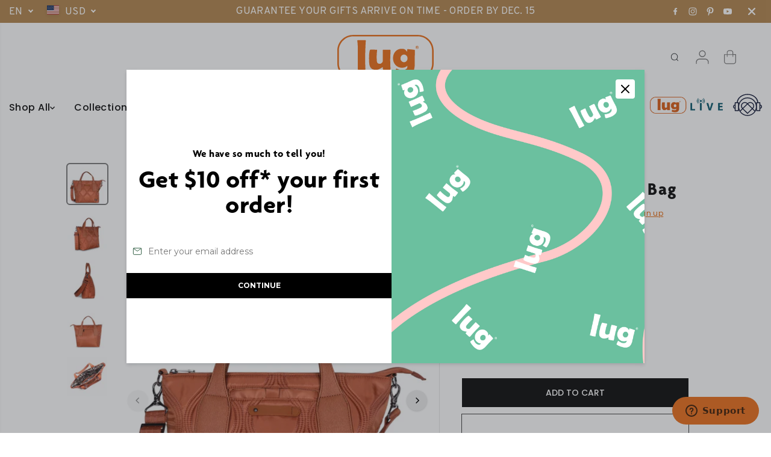

--- FILE ---
content_type: text/html; charset=utf-8
request_url: https://www.luglife.com/products/alto
body_size: 98828
content:
<!doctype html>
<html class="no-js" lang="en">
  <head>
    <meta charset="utf-8">
    <meta http-equiv="X-UA-Compatible" content="IE=edge,chrome=1">
    <meta name="viewport" content="width=device-width,initial-scale=1"><meta property="og:site_name" content="Luglife.com">
<meta property="og:url" content="https://www.luglife.com/products/alto">
<meta property="og:title" content="Alto Convertible Tote Bag">
<meta property="og:type" content="product">
<meta property="og:description" content="The Alto stands tall and stands out. It&#39;s got a big mouth (in the best way) so you can access and see your everyday essentials. Add in the tote handles, copious compartments, and additional crossbody strap, and you&#39;ve got a perfect bag for travel, work, or just going out anywhere in style."><meta property="og:image:width" content="300"> <meta property="og:image:height" content="300"><meta property="og:image" content="https://www.luglife.com/cdn/shop/products/Alto_Copper_Brown_02.jpg?v=1751638735&width=300"><meta property="og:image" content="https://www.luglife.com/cdn/shop/products/Alto_Copper_Brown_03.jpg?v=1751638735&width=300"><meta property="og:image" content="https://www.luglife.com/cdn/shop/products/Alto_Copper_Brown_04.jpg?v=1751638735&width=300"><meta property="og:image:secure_url" content="https://www.luglife.com/cdn/shop/products/Alto_Copper_Brown_02.jpg?v=1751638735&width=300"><meta property="og:image:secure_url" content="https://www.luglife.com/cdn/shop/products/Alto_Copper_Brown_03.jpg?v=1751638735&width=300"><meta property="og:image:secure_url" content="https://www.luglife.com/cdn/shop/products/Alto_Copper_Brown_04.jpg?v=1751638735&width=300"><meta property="og:price:amount" content="85.00">
  <meta property="og:price:currency" content="USD">
  <script type="application/ld+json">
    {
      "@context": "http://schema.org",
      "@type": "Organization",
      "name": "Luglife.com","sameAs": ["","https:\/\/www.facebook.com\/luglife","https:\/\/ca.pinterest.com\/livelifeincolor\/","https:\/\/www.instagram.com\/luglife\/","","","https:\/\/www.youtube.com\/user\/lugvideos",""],
      "url":"https:\/\/www.luglife.com"}
  </script>
    <script type="application/ld+json">
      {
        "@context": "http://schema.org/",
        "@type": "Product",
        "name": "Alto Convertible Tote Bag",
        "url": "https://www.luglife.com/products/alto",
        
          "image": [
            "https://www.luglife.com/cdn/shop/products/Alto_Copper_Brown_02.jpg?v=1751638735"
          ],
        
        "description": "


About
Measurements
Features




The Alto stands tall and stands out. It&#39;s got a big mouth (in the best way) so you can access and see your everyday essentials. Add in the tote handles, copious compartments, and additional crossbody strap, and you&#39;ve got a perfect bag for travel, work, or just going out anywhere in style.
  Shop Personalization Collection


Dimensions: 15&quot;W x 11.5&quot;H x 3.75&quot;D Weight: 1 lb Strap Length: 32&quot; to 57.5&quot; Shoulder/Strap Drop: 17&quot; to 29.5&quot;  Top Handle Drop: 4.5&quot;Strap Width: 1.5&quot;

Exterior Features:

Lug Charm Bar - Lug Charm sold separately
Two VL tote handles
One soft lined cell phone slip pocket with magnetic enclosure
One main zipper compartment
One rear zipper pocket
One removable crossbody strap
Body/trim/lining 100% polyester

Interior Features:

Two cargo pouches
One clearview wipeable zipper pocket



",
        
          "sku": "14126",
        
        "brand": {
          "@type": "Thing",
          "name": "Lug"
        },
        
          "offers": [
            
              {
                "@type" : "Offer",
                "availability" : "http://schema.org/InStock",
                "price" : "85.0",
                "priceCurrency" : "USD",
                "url" : "https://www.luglife.com/products/alto?variant=54582177005641",
                "itemOffered" :
                {
                    "@type" : "Product",
                    
                      "image": "http://www.luglife.com/cdn/shop/products/Alto_Copper_Brown_02.jpg?v=1751638735",
                    
                    
                      "name" : "COPPER",
                    
                    
                      "sku": "14126",
                    
                    
                      "weight": {
                        "@type": "QuantitativeValue",
                        
                          "unitCode": "lb",
                        
                        "value": "1.0 lb"
                      },
                    
                    "url": "https://www.luglife.com/products/alto?variant=54582177005641"
                }
              },
            
              {
                "@type" : "Offer",
                "availability" : "http://schema.org/InStock",
                "price" : "85.0",
                "priceCurrency" : "USD",
                "url" : "https://www.luglife.com/products/alto?variant=40226711961673",
                "itemOffered" :
                {
                    "@type" : "Product",
                    
                      "image": "http://www.luglife.com/cdn/shop/products/Alto_andTaupe_01.jpg?v=1751638735",
                    
                    
                      "name" : "SAND",
                    
                    
                      "sku": "14131",
                    
                    
                      "weight": {
                        "@type": "QuantitativeValue",
                        
                          "unitCode": "lb",
                        
                        "value": "1.0 lb"
                      },
                    
                    "url": "https://www.luglife.com/products/alto?variant=40226711961673"
                }
              },
            
              {
                "@type" : "Offer",
                "availability" : "http://schema.org/InStock",
                "price" : "85.0",
                "priceCurrency" : "USD",
                "url" : "https://www.luglife.com/products/alto?variant=40226711797833",
                "itemOffered" :
                {
                    "@type" : "Product",
                    
                      "image": "http://www.luglife.com/cdn/shop/products/Alto_Black_01.jpg?v=1751638735",
                    
                    
                      "name" : "BLACK",
                    
                    
                      "sku": "14125",
                    
                    
                      "weight": {
                        "@type": "QuantitativeValue",
                        
                          "unitCode": "lb",
                        
                        "value": "1.0 lb"
                      },
                    
                    "url": "https://www.luglife.com/products/alto?variant=40226711797833"
                }
              },
            
              {
                "@type" : "Offer",
                "availability" : "http://schema.org/InStock",
                "price" : "85.0",
                "priceCurrency" : "USD",
                "url" : "https://www.luglife.com/products/alto?variant=40226711830601",
                "itemOffered" :
                {
                    "@type" : "Product",
                    
                      "image": "http://www.luglife.com/cdn/shop/products/Alto_Heather_Grey_01.jpg?v=1745513064",
                    
                    
                      "name" : "HEATHER GREY",
                    
                    
                      "sku": "14127",
                    
                    
                      "weight": {
                        "@type": "QuantitativeValue",
                        
                          "unitCode": "lb",
                        
                        "value": "1.0 lb"
                      },
                    
                    "url": "https://www.luglife.com/products/alto?variant=40226711830601"
                }
              },
            
              {
                "@type" : "Offer",
                "availability" : "http://schema.org/InStock",
                "price" : "85.0",
                "priceCurrency" : "USD",
                "url" : "https://www.luglife.com/products/alto?variant=40226711863369",
                "itemOffered" :
                {
                    "@type" : "Product",
                    
                      "image": "http://www.luglife.com/cdn/shop/products/Alto_OliveGreen_01.jpg?v=1745513516",
                    
                    
                      "name" : "OLIVE",
                    
                    
                      "sku": "14128",
                    
                    
                      "weight": {
                        "@type": "QuantitativeValue",
                        
                          "unitCode": "lb",
                        
                        "value": "1.0 lb"
                      },
                    
                    "url": "https://www.luglife.com/products/alto?variant=40226711863369"
                }
              },
            
              {
                "@type" : "Offer",
                "availability" : "http://schema.org/InStock",
                "price" : "85.0",
                "priceCurrency" : "USD",
                "url" : "https://www.luglife.com/products/alto?variant=40226711896137",
                "itemOffered" :
                {
                    "@type" : "Product",
                    
                      "image": "http://www.luglife.com/cdn/shop/products/Alto_PearlGrey_01.jpg?v=1745513523",
                    
                    
                      "name" : "PEARL",
                    
                    
                      "sku": "14129",
                    
                    
                      "weight": {
                        "@type": "QuantitativeValue",
                        
                          "unitCode": "lb",
                        
                        "value": "1.0 lb"
                      },
                    
                    "url": "https://www.luglife.com/products/alto?variant=40226711896137"
                }
              },
            
              {
                "@type" : "Offer",
                "availability" : "http://schema.org/InStock",
                "price" : "85.0",
                "priceCurrency" : "USD",
                "url" : "https://www.luglife.com/products/alto?variant=40226711928905",
                "itemOffered" :
                {
                    "@type" : "Product",
                    
                      "image": "http://www.luglife.com/cdn/shop/products/Alto_Red_04.jpg?v=1745513730",
                    
                    
                      "name" : "ROSEWOOD",
                    
                    
                      "sku": "14130",
                    
                    
                      "weight": {
                        "@type": "QuantitativeValue",
                        
                          "unitCode": "lb",
                        
                        "value": "1.0 lb"
                      },
                    
                    "url": "https://www.luglife.com/products/alto?variant=40226711928905"
                }
              },
            
              {
                "@type" : "Offer",
                "availability" : "http://schema.org/InStock",
                "price" : "85.0",
                "priceCurrency" : "USD",
                "url" : "https://www.luglife.com/products/alto?variant=40226711994441",
                "itemOffered" :
                {
                    "@type" : "Product",
                    
                      "image": "http://www.luglife.com/cdn/shop/products/Alto_SlateBlue_01.jpg?v=1745513537",
                    
                    
                      "name" : "SLATE BLUE",
                    
                    
                      "sku": "14132",
                    
                    
                      "weight": {
                        "@type": "QuantitativeValue",
                        
                          "unitCode": "lb",
                        
                        "value": "1.0 lb"
                      },
                    
                    "url": "https://www.luglife.com/products/alto?variant=40226711994441"
                }
              },
            
              {
                "@type" : "Offer",
                "availability" : "http://schema.org/InStock",
                "price" : "85.0",
                "priceCurrency" : "USD",
                "url" : "https://www.luglife.com/products/alto?variant=40226712027209",
                "itemOffered" :
                {
                    "@type" : "Product",
                    
                      "image": "http://www.luglife.com/cdn/shop/products/Alto_WineRed_01.jpg?v=1745513472",
                    
                    
                      "name" : "WINE",
                    
                    
                      "sku": "14133",
                    
                    
                      "weight": {
                        "@type": "QuantitativeValue",
                        
                          "unitCode": "lb",
                        
                        "value": "1.0 lb"
                      },
                    
                    "url": "https://www.luglife.com/products/alto?variant=40226712027209"
                }
              }
            
          ]
        
      }
    </script>
  
  

<meta name="twitter:card" content="summary_large_image">
<meta name="twitter:title" content="Alto Convertible Tote Bag">
<meta name="twitter:description" content="The Alto stands tall and stands out. It&#39;s got a big mouth (in the best way) so you can access and see your everyday essentials. Add in the tote handles, copious compartments, and additional crossbody strap, and you&#39;ve got a perfect bag for travel, work, or just going out anywhere in style.">
<link rel="canonical" href="https://www.luglife.com/products/alto">
    <link rel="preconnect" href="https://cdn.shopify.com" crossorigin><link rel="icon" type="image/png" href="//www.luglife.com/cdn/shop/files/fav-icon.png?crop=center&height=32&v=1613779338&width=32">
      <link rel="shortcut-icon" type="image/png" href="//www.luglife.com/cdn/shop/files/fav-icon.png?crop=center&height=32&v=1613779338&width=32"><link rel="preconnect" href="https://fonts.shopifycdn.com" crossorigin><title>Alto Convertible Tote Bag</title><meta name="description" content="The Alto stands tall and stands out. It&#39;s got a big mouth (in the best way) so you can access and see your everyday essentials. Add in the tote handles, copious compartments, and additional crossbody strap, and you&#39;ve got a perfect bag for travel, work, or just going out anywhere in style."><script>window.performance && window.performance.mark && window.performance.mark('shopify.content_for_header.start');</script><meta name="google-site-verification" content="YbWaUqu0FvR-mUbcPgyfPOzQK6tE5yBv74x3N4MRMUE">
<meta name="facebook-domain-verification" content="ri2you9jdrert1khdiw834nis3b5iq">
<meta id="shopify-digital-wallet" name="shopify-digital-wallet" content="/7085295/digital_wallets/dialog">
<meta name="shopify-checkout-api-token" content="0c9a6bbc753e36b90fbc49a1ff5e2263">
<meta id="in-context-paypal-metadata" data-shop-id="7085295" data-venmo-supported="false" data-environment="production" data-locale="en_US" data-paypal-v4="true" data-currency="USD">
<link rel="alternate" type="application/json+oembed" href="https://www.luglife.com/products/alto.oembed">
<script async="async" src="/checkouts/internal/preloads.js?locale=en-US"></script>
<link rel="preconnect" href="https://shop.app" crossorigin="anonymous">
<script async="async" src="https://shop.app/checkouts/internal/preloads.js?locale=en-US&shop_id=7085295" crossorigin="anonymous"></script>
<script id="apple-pay-shop-capabilities" type="application/json">{"shopId":7085295,"countryCode":"US","currencyCode":"USD","merchantCapabilities":["supports3DS"],"merchantId":"gid:\/\/shopify\/Shop\/7085295","merchantName":"Luglife.com","requiredBillingContactFields":["postalAddress","email","phone"],"requiredShippingContactFields":["postalAddress","email","phone"],"shippingType":"shipping","supportedNetworks":["visa","masterCard","amex"],"total":{"type":"pending","label":"Luglife.com","amount":"1.00"},"shopifyPaymentsEnabled":true,"supportsSubscriptions":true}</script>
<script id="shopify-features" type="application/json">{"accessToken":"0c9a6bbc753e36b90fbc49a1ff5e2263","betas":["rich-media-storefront-analytics"],"domain":"www.luglife.com","predictiveSearch":true,"shopId":7085295,"locale":"en"}</script>
<script>var Shopify = Shopify || {};
Shopify.shop = "lugusa.myshopify.com";
Shopify.locale = "en";
Shopify.currency = {"active":"USD","rate":"1.0"};
Shopify.country = "US";
Shopify.theme = {"name":"December - Lugmas","id":185982156873,"schema_name":"Yuva","schema_version":"13.0.0","theme_store_id":null,"role":"main"};
Shopify.theme.handle = "null";
Shopify.theme.style = {"id":null,"handle":null};
Shopify.cdnHost = "www.luglife.com/cdn";
Shopify.routes = Shopify.routes || {};
Shopify.routes.root = "/";</script>
<script type="module">!function(o){(o.Shopify=o.Shopify||{}).modules=!0}(window);</script>
<script>!function(o){function n(){var o=[];function n(){o.push(Array.prototype.slice.apply(arguments))}return n.q=o,n}var t=o.Shopify=o.Shopify||{};t.loadFeatures=n(),t.autoloadFeatures=n()}(window);</script>
<script>
  window.ShopifyPay = window.ShopifyPay || {};
  window.ShopifyPay.apiHost = "shop.app\/pay";
  window.ShopifyPay.redirectState = null;
</script>
<script id="shop-js-analytics" type="application/json">{"pageType":"product"}</script>
<script defer="defer" async type="module" src="//www.luglife.com/cdn/shopifycloud/shop-js/modules/v2/client.init-shop-cart-sync_dlpDe4U9.en.esm.js"></script>
<script defer="defer" async type="module" src="//www.luglife.com/cdn/shopifycloud/shop-js/modules/v2/chunk.common_FunKbpTJ.esm.js"></script>
<script type="module">
  await import("//www.luglife.com/cdn/shopifycloud/shop-js/modules/v2/client.init-shop-cart-sync_dlpDe4U9.en.esm.js");
await import("//www.luglife.com/cdn/shopifycloud/shop-js/modules/v2/chunk.common_FunKbpTJ.esm.js");

  window.Shopify.SignInWithShop?.initShopCartSync?.({"fedCMEnabled":true,"windoidEnabled":true});

</script>
<script defer="defer" async type="module" src="//www.luglife.com/cdn/shopifycloud/shop-js/modules/v2/client.payment-terms_g-geHK5T.en.esm.js"></script>
<script defer="defer" async type="module" src="//www.luglife.com/cdn/shopifycloud/shop-js/modules/v2/chunk.common_FunKbpTJ.esm.js"></script>
<script defer="defer" async type="module" src="//www.luglife.com/cdn/shopifycloud/shop-js/modules/v2/chunk.modal_n1zSoh3t.esm.js"></script>
<script type="module">
  await import("//www.luglife.com/cdn/shopifycloud/shop-js/modules/v2/client.payment-terms_g-geHK5T.en.esm.js");
await import("//www.luglife.com/cdn/shopifycloud/shop-js/modules/v2/chunk.common_FunKbpTJ.esm.js");
await import("//www.luglife.com/cdn/shopifycloud/shop-js/modules/v2/chunk.modal_n1zSoh3t.esm.js");

  
</script>
<script>
  window.Shopify = window.Shopify || {};
  if (!window.Shopify.featureAssets) window.Shopify.featureAssets = {};
  window.Shopify.featureAssets['shop-js'] = {"shop-cart-sync":["modules/v2/client.shop-cart-sync_DIWHqfTk.en.esm.js","modules/v2/chunk.common_FunKbpTJ.esm.js"],"init-fed-cm":["modules/v2/client.init-fed-cm_CmNkGb1A.en.esm.js","modules/v2/chunk.common_FunKbpTJ.esm.js"],"shop-button":["modules/v2/client.shop-button_Dpfxl9vG.en.esm.js","modules/v2/chunk.common_FunKbpTJ.esm.js"],"init-shop-cart-sync":["modules/v2/client.init-shop-cart-sync_dlpDe4U9.en.esm.js","modules/v2/chunk.common_FunKbpTJ.esm.js"],"init-shop-email-lookup-coordinator":["modules/v2/client.init-shop-email-lookup-coordinator_DUdFDmvK.en.esm.js","modules/v2/chunk.common_FunKbpTJ.esm.js"],"init-windoid":["modules/v2/client.init-windoid_V_O5I0mt.en.esm.js","modules/v2/chunk.common_FunKbpTJ.esm.js"],"pay-button":["modules/v2/client.pay-button_x_P2fRzB.en.esm.js","modules/v2/chunk.common_FunKbpTJ.esm.js"],"shop-toast-manager":["modules/v2/client.shop-toast-manager_p8J9W8kY.en.esm.js","modules/v2/chunk.common_FunKbpTJ.esm.js"],"shop-cash-offers":["modules/v2/client.shop-cash-offers_CtPYbIPM.en.esm.js","modules/v2/chunk.common_FunKbpTJ.esm.js","modules/v2/chunk.modal_n1zSoh3t.esm.js"],"shop-login-button":["modules/v2/client.shop-login-button_C3-NmE42.en.esm.js","modules/v2/chunk.common_FunKbpTJ.esm.js","modules/v2/chunk.modal_n1zSoh3t.esm.js"],"avatar":["modules/v2/client.avatar_BTnouDA3.en.esm.js"],"init-shop-for-new-customer-accounts":["modules/v2/client.init-shop-for-new-customer-accounts_aeWumpsw.en.esm.js","modules/v2/client.shop-login-button_C3-NmE42.en.esm.js","modules/v2/chunk.common_FunKbpTJ.esm.js","modules/v2/chunk.modal_n1zSoh3t.esm.js"],"init-customer-accounts-sign-up":["modules/v2/client.init-customer-accounts-sign-up_CRLhpYdY.en.esm.js","modules/v2/client.shop-login-button_C3-NmE42.en.esm.js","modules/v2/chunk.common_FunKbpTJ.esm.js","modules/v2/chunk.modal_n1zSoh3t.esm.js"],"init-customer-accounts":["modules/v2/client.init-customer-accounts_BkuyBVsz.en.esm.js","modules/v2/client.shop-login-button_C3-NmE42.en.esm.js","modules/v2/chunk.common_FunKbpTJ.esm.js","modules/v2/chunk.modal_n1zSoh3t.esm.js"],"shop-follow-button":["modules/v2/client.shop-follow-button_DDNA7Aw9.en.esm.js","modules/v2/chunk.common_FunKbpTJ.esm.js","modules/v2/chunk.modal_n1zSoh3t.esm.js"],"checkout-modal":["modules/v2/client.checkout-modal_EOl6FxyC.en.esm.js","modules/v2/chunk.common_FunKbpTJ.esm.js","modules/v2/chunk.modal_n1zSoh3t.esm.js"],"lead-capture":["modules/v2/client.lead-capture_LZVhB0lN.en.esm.js","modules/v2/chunk.common_FunKbpTJ.esm.js","modules/v2/chunk.modal_n1zSoh3t.esm.js"],"shop-login":["modules/v2/client.shop-login_D4d_T_FR.en.esm.js","modules/v2/chunk.common_FunKbpTJ.esm.js","modules/v2/chunk.modal_n1zSoh3t.esm.js"],"payment-terms":["modules/v2/client.payment-terms_g-geHK5T.en.esm.js","modules/v2/chunk.common_FunKbpTJ.esm.js","modules/v2/chunk.modal_n1zSoh3t.esm.js"]};
</script>
<script>(function() {
  var isLoaded = false;
  function asyncLoad() {
    if (isLoaded) return;
    isLoaded = true;
    var urls = ["https:\/\/str.rise-ai.com\/?shop=lugusa.myshopify.com","https:\/\/strn.rise-ai.com\/?shop=lugusa.myshopify.com","https:\/\/cdn-loyalty.yotpo.com\/loader\/PbR8aAr58KtqeKkshEXh7w.js?shop=lugusa.myshopify.com","\/\/staticw2.yotpo.com\/CD9AsD34N2ATA7CgW1Ifk7aW1mTRrXmsIhx5tESw\/widget.js?shop=lugusa.myshopify.com","https:\/\/shopiapps.in\/compare_product\/cmp_widget\/sp_cmp_init.js?shop=lugusa.myshopify.com","https:\/\/d18eg7dreypte5.cloudfront.net\/browse-abandonment\/smsbump_timer.js?shop=lugusa.myshopify.com","https:\/\/assets.tapcart.com\/__tc-ck-loader\/index.js?appId=IurxyM7kAy\u0026environment=production\u0026shop=lugusa.myshopify.com","https:\/\/api.socialsnowball.io\/js\/referral.js?shop=lugusa.myshopify.com","https:\/\/cdn.hextom.com\/js\/eventpromotionbar.js?shop=lugusa.myshopify.com","https:\/\/pixel.retter.ai\/pixel?pixel_key=c2aabe9a596084f5d8f0713686ccacd8\u0026shop=lugusa.myshopify.com","https:\/\/shopify-extension.getredo.com\/main.js?widget_id=tgj5hqa11jgihgi\u0026shop=lugusa.myshopify.com","https:\/\/nudgify.ams3.cdn.digitaloceanspaces.com\/shopify.js?uuid=dbdb6a44-5794-4f2e-b933-4e9d96834a25\u0026shop=lugusa.myshopify.com","https:\/\/searchanise-ef84.kxcdn.com\/widgets\/shopify\/init.js?a=5f7N0I3C8k\u0026shop=lugusa.myshopify.com","\/\/cdn.shopify.com\/proxy\/d8224dd1c9edf29c78eb692f772d77bd87cfdd48f3f59a64e6064d4a14d4381d\/d33a6lvgbd0fej.cloudfront.net\/script_tag\/secomapp.scripttag.js?shop=lugusa.myshopify.com\u0026sp-cache-control=cHVibGljLCBtYXgtYWdlPTkwMA"];
    for (var i = 0; i < urls.length; i++) {
      var s = document.createElement('script');
      s.type = 'text/javascript';
      s.async = true;
      s.src = urls[i];
      var x = document.getElementsByTagName('script')[0];
      x.parentNode.insertBefore(s, x);
    }
  };
  if(window.attachEvent) {
    window.attachEvent('onload', asyncLoad);
  } else {
    window.addEventListener('load', asyncLoad, false);
  }
})();</script>
<script id="__st">var __st={"a":7085295,"offset":-18000,"reqid":"0765ef4e-329f-4f22-8672-8600bb8efce1-1765795724","pageurl":"www.luglife.com\/products\/alto","u":"92cf5df685ac","p":"product","rtyp":"product","rid":6835175063625};</script>
<script>window.ShopifyPaypalV4VisibilityTracking = true;</script>
<script id="captcha-bootstrap">!function(){'use strict';const t='contact',e='account',n='new_comment',o=[[t,t],['blogs',n],['comments',n],[t,'customer']],c=[[e,'customer_login'],[e,'guest_login'],[e,'recover_customer_password'],[e,'create_customer']],r=t=>t.map((([t,e])=>`form[action*='/${t}']:not([data-nocaptcha='true']) input[name='form_type'][value='${e}']`)).join(','),a=t=>()=>t?[...document.querySelectorAll(t)].map((t=>t.form)):[];function s(){const t=[...o],e=r(t);return a(e)}const i='password',u='form_key',d=['recaptcha-v3-token','g-recaptcha-response','h-captcha-response',i],f=()=>{try{return window.sessionStorage}catch{return}},m='__shopify_v',_=t=>t.elements[u];function p(t,e,n=!1){try{const o=window.sessionStorage,c=JSON.parse(o.getItem(e)),{data:r}=function(t){const{data:e,action:n}=t;return t[m]||n?{data:e,action:n}:{data:t,action:n}}(c);for(const[e,n]of Object.entries(r))t.elements[e]&&(t.elements[e].value=n);n&&o.removeItem(e)}catch(o){console.error('form repopulation failed',{error:o})}}const l='form_type',E='cptcha';function T(t){t.dataset[E]=!0}const w=window,h=w.document,L='Shopify',v='ce_forms',y='captcha';let A=!1;((t,e)=>{const n=(g='f06e6c50-85a8-45c8-87d0-21a2b65856fe',I='https://cdn.shopify.com/shopifycloud/storefront-forms-hcaptcha/ce_storefront_forms_captcha_hcaptcha.v1.5.2.iife.js',D={infoText:'Protected by hCaptcha',privacyText:'Privacy',termsText:'Terms'},(t,e,n)=>{const o=w[L][v],c=o.bindForm;if(c)return c(t,g,e,D).then(n);var r;o.q.push([[t,g,e,D],n]),r=I,A||(h.body.append(Object.assign(h.createElement('script'),{id:'captcha-provider',async:!0,src:r})),A=!0)});var g,I,D;w[L]=w[L]||{},w[L][v]=w[L][v]||{},w[L][v].q=[],w[L][y]=w[L][y]||{},w[L][y].protect=function(t,e){n(t,void 0,e),T(t)},Object.freeze(w[L][y]),function(t,e,n,w,h,L){const[v,y,A,g]=function(t,e,n){const i=e?o:[],u=t?c:[],d=[...i,...u],f=r(d),m=r(i),_=r(d.filter((([t,e])=>n.includes(e))));return[a(f),a(m),a(_),s()]}(w,h,L),I=t=>{const e=t.target;return e instanceof HTMLFormElement?e:e&&e.form},D=t=>v().includes(t);t.addEventListener('submit',(t=>{const e=I(t);if(!e)return;const n=D(e)&&!e.dataset.hcaptchaBound&&!e.dataset.recaptchaBound,o=_(e),c=g().includes(e)&&(!o||!o.value);(n||c)&&t.preventDefault(),c&&!n&&(function(t){try{if(!f())return;!function(t){const e=f();if(!e)return;const n=_(t);if(!n)return;const o=n.value;o&&e.removeItem(o)}(t);const e=Array.from(Array(32),(()=>Math.random().toString(36)[2])).join('');!function(t,e){_(t)||t.append(Object.assign(document.createElement('input'),{type:'hidden',name:u})),t.elements[u].value=e}(t,e),function(t,e){const n=f();if(!n)return;const o=[...t.querySelectorAll(`input[type='${i}']`)].map((({name:t})=>t)),c=[...d,...o],r={};for(const[a,s]of new FormData(t).entries())c.includes(a)||(r[a]=s);n.setItem(e,JSON.stringify({[m]:1,action:t.action,data:r}))}(t,e)}catch(e){console.error('failed to persist form',e)}}(e),e.submit())}));const S=(t,e)=>{t&&!t.dataset[E]&&(n(t,e.some((e=>e===t))),T(t))};for(const o of['focusin','change'])t.addEventListener(o,(t=>{const e=I(t);D(e)&&S(e,y())}));const B=e.get('form_key'),M=e.get(l),P=B&&M;t.addEventListener('DOMContentLoaded',(()=>{const t=y();if(P)for(const e of t)e.elements[l].value===M&&p(e,B);[...new Set([...A(),...v().filter((t=>'true'===t.dataset.shopifyCaptcha))])].forEach((e=>S(e,t)))}))}(h,new URLSearchParams(w.location.search),n,t,e,['guest_login'])})(!0,!0)}();</script>
<script integrity="sha256-52AcMU7V7pcBOXWImdc/TAGTFKeNjmkeM1Pvks/DTgc=" data-source-attribution="shopify.loadfeatures" defer="defer" src="//www.luglife.com/cdn/shopifycloud/storefront/assets/storefront/load_feature-81c60534.js" crossorigin="anonymous"></script>
<script crossorigin="anonymous" defer="defer" src="//www.luglife.com/cdn/shopifycloud/storefront/assets/shopify_pay/storefront-65b4c6d7.js?v=20250812"></script>
<script data-source-attribution="shopify.dynamic_checkout.dynamic.init">var Shopify=Shopify||{};Shopify.PaymentButton=Shopify.PaymentButton||{isStorefrontPortableWallets:!0,init:function(){window.Shopify.PaymentButton.init=function(){};var t=document.createElement("script");t.src="https://www.luglife.com/cdn/shopifycloud/portable-wallets/latest/portable-wallets.en.js",t.type="module",document.head.appendChild(t)}};
</script>
<script data-source-attribution="shopify.dynamic_checkout.buyer_consent">
  function portableWalletsHideBuyerConsent(e){var t=document.getElementById("shopify-buyer-consent"),n=document.getElementById("shopify-subscription-policy-button");t&&n&&(t.classList.add("hidden"),t.setAttribute("aria-hidden","true"),n.removeEventListener("click",e))}function portableWalletsShowBuyerConsent(e){var t=document.getElementById("shopify-buyer-consent"),n=document.getElementById("shopify-subscription-policy-button");t&&n&&(t.classList.remove("hidden"),t.removeAttribute("aria-hidden"),n.addEventListener("click",e))}window.Shopify?.PaymentButton&&(window.Shopify.PaymentButton.hideBuyerConsent=portableWalletsHideBuyerConsent,window.Shopify.PaymentButton.showBuyerConsent=portableWalletsShowBuyerConsent);
</script>
<script>
  function portableWalletsCleanup(e){e&&e.src&&console.error("Failed to load portable wallets script "+e.src);var t=document.querySelectorAll("shopify-accelerated-checkout .shopify-payment-button__skeleton, shopify-accelerated-checkout-cart .wallet-cart-button__skeleton"),e=document.getElementById("shopify-buyer-consent");for(let e=0;e<t.length;e++)t[e].remove();e&&e.remove()}function portableWalletsNotLoadedAsModule(e){e instanceof ErrorEvent&&"string"==typeof e.message&&e.message.includes("import.meta")&&"string"==typeof e.filename&&e.filename.includes("portable-wallets")&&(window.removeEventListener("error",portableWalletsNotLoadedAsModule),window.Shopify.PaymentButton.failedToLoad=e,"loading"===document.readyState?document.addEventListener("DOMContentLoaded",window.Shopify.PaymentButton.init):window.Shopify.PaymentButton.init())}window.addEventListener("error",portableWalletsNotLoadedAsModule);
</script>

<script type="module" src="https://www.luglife.com/cdn/shopifycloud/portable-wallets/latest/portable-wallets.en.js" onError="portableWalletsCleanup(this)" crossorigin="anonymous"></script>
<script nomodule>
  document.addEventListener("DOMContentLoaded", portableWalletsCleanup);
</script>

<link id="shopify-accelerated-checkout-styles" rel="stylesheet" media="screen" href="https://www.luglife.com/cdn/shopifycloud/portable-wallets/latest/accelerated-checkout-backwards-compat.css" crossorigin="anonymous">
<style id="shopify-accelerated-checkout-cart">
        #shopify-buyer-consent {
  margin-top: 1em;
  display: inline-block;
  width: 100%;
}

#shopify-buyer-consent.hidden {
  display: none;
}

#shopify-subscription-policy-button {
  background: none;
  border: none;
  padding: 0;
  text-decoration: underline;
  font-size: inherit;
  cursor: pointer;
}

#shopify-subscription-policy-button::before {
  box-shadow: none;
}

      </style>

<script>window.performance && window.performance.mark && window.performance.mark('shopify.content_for_header.end');</script>
    <script>
      document.documentElement.className = document.documentElement.className.replace('no-js', 'js');
    </script>
    <link href="https://cdn.jsdelivr.net/npm/bootstrap@5.3.7/dist/css/bootstrap.min.css" rel="stylesheet" integrity="sha384-LN+7fdVzj6u52u30Kp6M/trliBMCMKTyK833zpbD+pXdCLuTusPj697FH4R/5mcr" crossorigin="anonymous">
    <script src="https://cdn.jsdelivr.net/npm/bootstrap@5.3.7/dist/js/bootstrap.bundle.min.js" integrity="sha384-ndDqU0Gzau9qJ1lfW4pNLlhNTkCfHzAVBReH9diLvGRem5+R9g2FzA8ZGN954O5Q" crossorigin="anonymous"></script><style>
  /*============= page loader css start ========*/
  .yv-page-loader {
    position: fixed;
    width: 100%;
    height: 100%;
    background-color: rgba(255, 255, 255, 1);
    left: 0;
    top: 0;
    display: flex;
    align-items: center;
    justify-content: center;
    z-index: 99;
    opacity: 0;
    transform: translateY(-100%);
  }
  .page-loading .yv-page-loader {
    opacity: 1;
    transform: translateY(0);
  }
  .yv-page-loader img {
    max-width: 100px;
  }
  /*============= page loader css end ========*/
</style>
<style data-shopify>
  @font-face {
  font-family: Poppins;
  font-weight: 400;
  font-style: normal;
  font-display: swap;
  src: url("//www.luglife.com/cdn/fonts/poppins/poppins_n4.0ba78fa5af9b0e1a374041b3ceaadf0a43b41362.woff2") format("woff2"),
       url("//www.luglife.com/cdn/fonts/poppins/poppins_n4.214741a72ff2596839fc9760ee7a770386cf16ca.woff") format("woff");
}

  @font-face {
  font-family: Poppins;
  font-weight: 700;
  font-style: normal;
  font-display: swap;
  src: url("//www.luglife.com/cdn/fonts/poppins/poppins_n7.56758dcf284489feb014a026f3727f2f20a54626.woff2") format("woff2"),
       url("//www.luglife.com/cdn/fonts/poppins/poppins_n7.f34f55d9b3d3205d2cd6f64955ff4b36f0cfd8da.woff") format("woff");
}

  @font-face {
  font-family: Poppins;
  font-weight: 400;
  font-style: italic;
  font-display: swap;
  src: url("//www.luglife.com/cdn/fonts/poppins/poppins_i4.846ad1e22474f856bd6b81ba4585a60799a9f5d2.woff2") format("woff2"),
       url("//www.luglife.com/cdn/fonts/poppins/poppins_i4.56b43284e8b52fc64c1fd271f289a39e8477e9ec.woff") format("woff");
}

  @font-face {
  font-family: Poppins;
  font-weight: 700;
  font-style: italic;
  font-display: swap;
  src: url("//www.luglife.com/cdn/fonts/poppins/poppins_i7.42fd71da11e9d101e1e6c7932199f925f9eea42d.woff2") format("woff2"),
       url("//www.luglife.com/cdn/fonts/poppins/poppins_i7.ec8499dbd7616004e21155106d13837fff4cf556.woff") format("woff");
}

  @font-face {
  font-family: Poppins;
  font-weight: 500;
  font-style: normal;
  font-display: swap;
  src: url("//www.luglife.com/cdn/fonts/poppins/poppins_n5.ad5b4b72b59a00358afc706450c864c3c8323842.woff2") format("woff2"),
       url("//www.luglife.com/cdn/fonts/poppins/poppins_n5.33757fdf985af2d24b32fcd84c9a09224d4b2c39.woff") format("woff");
}

  @font-face {
  font-family: Poppins;
  font-weight: 500;
  font-style: italic;
  font-display: swap;
  src: url("//www.luglife.com/cdn/fonts/poppins/poppins_i5.6acfce842c096080e34792078ef3cb7c3aad24d4.woff2") format("woff2"),
       url("//www.luglife.com/cdn/fonts/poppins/poppins_i5.a49113e4fe0ad7fd7716bd237f1602cbec299b3c.woff") format("woff");
}

  @font-face {
  font-family: "Pinyon Script";
  font-weight: 400;
  font-style: normal;
  font-display: swap;
  src: url("//www.luglife.com/cdn/fonts/pinyon_script/pinyonscript_n4.d5cdaa582aa86df1f76ad2002864c37d1f357b0a.woff2") format("woff2"),
       url("//www.luglife.com/cdn/fonts/pinyon_script/pinyonscript_n4.2c85807ad691f4dfea1ae3c4ea85285d0391c6ce.woff") format("woff");
}

  
  
  :root {
    --body-background: #ffffff;
    --gray: #cfcbcb;
    --dark-gray: #747474;
    --green:#6cad61;
    --red:#ec7c7c;
    --heading-font-family:Poppins,sans-serif;
    --heading-font-weight:500;
    --heading-font-style:normal;
    --font-family:Poppins,sans-serif;
    --font-weight:400;
    --font-style:normal;
    --body-font-weight-bold: 300;
    --accent-font-family: "Pinyon Script",cursive;
    --accent_spacing: 0.025em;
    --accent-font-style:normal; ;
    --accent_line_height: 1.6;
    --accent-font-weight: 400;
    --thin:100;
    --light:300;
    --normal:400;
    --medium:500;
    --semibold:600;
    --bold:700;
    --extrabold:900;
    --theme-color: #808080;
    --theme-light-color: rgba(128, 128, 128, 0.1);
    --colorTextBody: #181818;
    --colorLightTextBody: rgba(24, 24, 24, 0.5);
    --colorXlightTextBody: rgba(24, 24, 24, 0.3);
    --colorXXlightTextBody: rgba(24, 24, 24, 0.1);
    --cartDotColor: #ec7626;
    --cartDotColorLight:rgba(236, 118, 38, 0.3);
    --cartDotColorNull:rgba(236, 118, 38, 0);
    --colorBtnPrimary: #181818;
    --colorBtnPrimaryText: #ffffff;
    --colorBtnPrimaryBorder: rgba(0,0,0,0);
    --colorBtnSecondary: #ffffff;
    --colorBtnSecondaryText:#ffffff;
    --colorBtnSecondaryBorder:#454545;
    --primaryColorBody: #ffffff;
    --saleBadgeBg:#efb34c;
    --saleBadgeText:#ffffff;
    --soldBadgeBg:#E22120;
    --soldBadgeText:#ffffff;
    --preorderBadgeBg:#E22120;
    --preorderBadgeText:#ffffff;
    --customBadgeBg:#000000;
    --customBadgeText:#ffffff;
    --secondaryColorBody: #b78c57;
    --product-grid-image-size:cover;
    --primaryCardBackground: #ffffff;
    --secondaryCardBackground: #ffffff;
    --tertiaryCardBackground: #ffffff;
    --quaternaryCardBackground: #454545;
    --gradientCardBackground: #f4f4f4;
    --cardRadius: 10px;
    --inputRadius: 10px;
    --primaryBorderColor: #000000;
    --secondaryBorderColor: #000000;
    --tertiaryBorderColor: #f6f4ee;
    --quaternaryBorderColor: #000000;
    --gradientBorderColor: ;
    
--primarySocialIconBg:#e6e6e6;
      --primaryAlternateBg:#f2f2f2;--secondarySocialIconBg:#997242;--tertiarySocialIconBg:#e4decd;--quaternarySocialIconBg:#94e5d6;--secondarycolorTextBody: #ffffff;
    --secondaryColorLightTextBody: rgba(255, 255, 255, 0.5);
    --secondaryColorXlightTextBody: rgba(255, 255, 255, 0.3);
    --secondaryColorXXlightTextBody: rgba(255, 255, 255, 0.1);
    --secondary_heading_color: #ffffff;
    --secondary_subheading_color: #ffffff;
    --tertiaryColorBody:#f6f4ee;
    --tertiarycolorTextBody: #000000;
    --tertiaryColorLightTextBody: rgba(0, 0, 0, 0.5);
    --tertiaryColorXlightTextBody: rgba(0, 0, 0, 0.3);
    --tertiaryColorXXlightTextBody: rgba(0, 0, 0, 0.1);
    --tertiary_heading_color: #000000;
    --tertiary_subheading_color: #000000;
    --gradientColorBody: ;
    --quaternaryColorBody: #bdefe6;
    --quaternarycolorTextBody: #181818;
    --quaternaryColorLightTextBody: rgba(24, 24, 24, 0.5);
    --quaternaryColorXlightTextBody: rgba(24, 24, 24, 0.3);
    --quaternaryColorXXlightTextBody: rgba(24, 24, 24, 0.1);
    --quaternary_heading_color: #000000;
    --quaternary_subheading_color: #000000;
    --colorImageBg: #ffffff;
    --colorImageBorder: #eee;
    --productImageBorder:1px solid #eee;
    --articleImageBorder:0;
    --collectionImageBorder:0;
    --colorTextSavings: #15d26d;
    --colorBgSavings: #f1f1f1;
    --heading_color: #181818;
    --subheading_color: #181818;
    --heading_base_size: 1.0;
    --heading_spacing: 0.05em;
    --heading_line_height: 1.2;
    --base_spacing: 0.025em;
    --base_line_height: 1.6;
    --text_base_size: 1.2;
    --buttonRadius: 0px;
    --productGridRadius: 20px;
    --headingTextTransform:;
    --buttonFontFamily: var(--heading-font-family);
    --buttonFontStyle: var(--heading-font-style);
    --buttonFontWeight: var(--heading-font-weight);
    --variantFontFamily: var(--font-family);
    --variantFontStyle: var(--font-style);
    --variantFontWeight: var(--font-weight);
    --filtersHeadingFontFamily: var(--heading-font-family);
    --filtersHeadingFontStyle: var(--heading-font-style);
    --filtersHeadingFontWeight: var(--heading-font-weight);
    --priceFontFamily: var(--font-family);
    --priceFontStyle: var(--font-style);
    --priceFontWeight: var(--font-weight);
    --tabHeadingFontFamily: var(--font-family);
    --tabHeadingFontStyle: var(--font-style);
    --tabHeadingFontWeight: var(--font-weight);
    --tabHeadingTextTransform:;
    --navigationFontFamily: var(--heading-font-family);
    --navigationFontStyle: var(--heading-font-style);
    --navigationFontWeight: var(--heading-font-weight);
    --navigationTextTransform:uppercase;
    --variantTextTransform:uppercase;
    --xsmallText:calc(var(--text_base_size) * 10px);
    --smallText: calc(var(--text_base_size) * 12px);
    --text: calc(var(--text_base_size) * 14px);
    --mediumText: calc(var(--text_base_size) * 16px);
    --largeText: calc(var(--text_base_size) * 18px);
    --xlargeText:  calc(var(--text_base_size) * 20px);
    --buttonAnimationDirection:translateX(-100%);
  }

  @media (min-width:1025px) {
        
    .button:before,
    .pdp-action-container button.shopify-payment-button__button--hidden:before,
    .pdp-action-container button.shopify-payment-button__button:before,
    .tertiary-button:before {
        content: "";
        position: absolute;top:0;
          right:0;
          width:0;
          height:100%;z-index: -1;
        transition: 0.6s ease-in-out;
    }
    .button:hover:before,
    .pdp-action-container button.shopify-payment-button__button--hidden:hover:before,
    .pdp-action-container button.shopify-payment-button__button:hover:before,
    .secondary-button:hover:before {right:auto;
        left:0;
        width:100%;}
    
  }
  .yv-product-title{
    opacity:1.0;
  } 
  .countryflags { display:flex; height: 20px; flex-shrink: 0; filter: drop-shadow(0px 2px 3px rgb(0 0 0 / 0.1)); }
  .countryflag__AD { background-position: 0 0; } .countryflag__AE { background-position: -21px 0; } .countryflag__AF {
  background-position: 0 -21px; } .countryflag__African_nion { background-position: -21px -21px; } .countryflag__AG {
  background-position: -42px 0; } .countryflag__AI { background-position: -42px -21px; } .countryflag__AL {
  background-position: 0 -42px; } .countryflag__AM { background-position: -21px -42px; } .countryflag__AMS {
  background-position: -42px -42px; } .countryflag__AO { background-position: -63px 0; } .countryflag__AQ {
  background-position: -63px -21px; } .countryflag__AR { background-position: -63px -42px; } .countryflag__AS {
  background-position: 0 -63px; } .countryflag__AT { background-position: -21px -63px; } .countryflag__AU {
  background-position: -42px -63px; } .countryflag__AW { background-position: -63px -63px; } .countryflag__AX {
  background-position: -84px 0; } .countryflag__AZ { background-position: -84px -21px; } .countryflag__BA {
  background-position: -84px -42px; } .countryflag__BB { background-position: -84px -63px; } .countryflag__BD {
  background-position: 0 -84px; } .countryflag__BE { background-position: -21px -84px; } .countryflag__BF {
  background-position: -42px -84px; } .countryflag__BG { background-position: -63px -84px; } .countryflag__BH {
  background-position: -84px -84px; } .countryflag__BI { background-position: -105px 0; } .countryflag__BJ {
  background-position: -105px -21px; } .countryflag__BL { background-position: -105px -42px; } .countryflag__BM {
  background-position: -105px -63px; } .countryflag__BN { background-position: -105px -84px; } .countryflag__BO {
  background-position: 0 -105px; } .countryflag__BQ-BO { background-position: -21px -105px; } .countryflag__BQ-SA {
  background-position: -42px -105px; } .countryflag__BQ-SE { background-position: -63px -105px; } .countryflag__BR {
  background-position: -84px -105px; } .countryflag__BS { background-position: -105px -105px; } .countryflag__BT {
  background-position: -126px 0; } .countryflag__BV { background-position: -126px -21px; } .countryflag__BW {
  background-position: -126px -42px; } .countryflag__BY { background-position: -126px -63px; } .countryflag__BZ {
  background-position: -126px -84px; } .countryflag__CA { background-position: -126px -105px; } .countryflag__CC {
  background-position: 0 -126px; } .countryflag__CD { background-position: -21px -126px; } .countryflag__CF {
  background-position: -42px -126px; } .countryflag__CG { background-position: -63px -126px; } .countryflag__CH {
  background-position: -84px -126px; } .countryflag__CI { background-position: -105px -126px; } .countryflag__CK {
  background-position: -126px -126px; } .countryflag__CL { background-position: -147px 0; } .countryflag__CM {
  background-position: -147px -21px; } .countryflag__CN { background-position: -147px -42px; } .countryflag__CO {
  background-position: -147px -63px; } .countryflag__CR { background-position: -147px -84px; } .countryflag__CU {
  background-position: -147px -105px; } .countryflag__CV { background-position: -147px -126px; } .countryflag__CW {
  background-position: 0 -147px; } .countryflag__CX { background-position: -21px -147px; } .countryflag__CY {
  background-position: -42px -147px; } .countryflag__CZ { background-position: -63px -147px; } .countryflag__DE {
  background-position: -84px -147px; } .countryflag__DJ { background-position: -105px -147px; } .countryflag__DK {
  background-position: -126px -147px; } .countryflag__DM { background-position: -147px -147px; } .countryflag__DO {
  background-position: -168px 0; } .countryflag__DZ { background-position: -168px -21px; } .countryflag__EC {
  background-position: -168px -42px; } .countryflag__EE { background-position: -168px -63px; } .countryflag__EG {
  background-position: -168px -84px; } .countryflag__EH { background-position: -168px -105px; } .countryflag__ER {
  background-position: -168px -126px; } .countryflag__ES { background-position: -168px -147px; } .countryflag__ET {
  background-position: 0 -168px; } .countryflag__EUROPE { background-position: -21px -168px; } .countryflag__FI {
  background-position: -42px -168px; } .countryflag__FJ { background-position: -63px -168px; } .countryflag__FK {
  background-position: -84px -168px; } .countryflag__FM { background-position: -105px -168px; } .countryflag__FO {
  background-position: -126px -168px; } .countryflag__FR { background-position: -147px -168px; } .countryflag__GA {
  background-position: -168px -168px; } .countryflag__GB { background-position: -189px -63px; } .countryflag__GB-NIR {
  background-position: -189px -21px; } .countryflag__GB-SCT { background-position: -189px -42px; } .countryflag__GB-UKM {
  background-position: -189px -63px; } .countryflag__GB-WLS { background-position: -189px -84px; } .countryflag__GD {
  background-position: -189px -105px; } .countryflag__GE { background-position: -189px -126px; } .countryflag__GF {
  background-position: -189px -147px; } .countryflag__GG { background-position: -189px -168px; } .countryflag__GH {
  background-position: 0 -189px; } .countryflag__GI { background-position: -21px -189px; } .countryflag__GL {
  background-position: -42px -189px; } .countryflag__GM { background-position: -63px -189px; } .countryflag__GN {
  background-position: -84px -189px; } .countryflag__GP { background-position: -105px -189px; } .countryflag__GP {
  background-position: -126px -189px; } .countryflag__GQ { background-position: -147px -189px; } .countryflag__GR {
  background-position: -168px -189px; } .countryflag__GS { background-position: -189px -189px; } .countryflag__GT {
  background-position: -210px 0; } .countryflag__GU { background-position: -210px -21px; } .countryflag__GW {
  background-position: -210px -42px; } .countryflag__GY { background-position: -210px -63px; } .countryflag__HK {
  background-position: -210px -84px; } .countryflag__HM { background-position: -210px -105px; } .countryflag__HN {
  background-position: -210px -126px; } .countryflag__HR { background-position: -210px -147px; } .countryflag__HT {
  background-position: -210px -168px; } .countryflag__HU { background-position: -210px -189px; } .countryflag__ID {
  background-position: 0 -210px; } .countryflag__IE { background-position: -21px -210px; } .countryflag__IL {
  background-position: -42px -210px; } .countryflag__IM { background-position: -63px -210px; } .countryflag__IN {
  background-position: -84px -210px; } .countryflag__IO { background-position: -105px -210px; } .countryflag__IQ {
  background-position: -126px -210px; } .countryflag__IR { background-position: -147px -210px; } .countryflag__IS {
  background-position: -168px -210px; } .countryflag__IT { background-position: -189px -210px; } .countryflag__JE {
  background-position: -210px -210px; } .countryflag__JM { background-position: -231px 0; } .countryflag__JO {
  background-position: -231px -21px; } .countryflag__JP { background-position: -231px -42px; } .countryflag__KG {
  background-position: -231px -63px; } .countryflag__KH { background-position: -231px -84px; } .countryflag__KI {
  background-position: -231px -105px; } .countryflag__KM { background-position: -231px -126px; } .countryflag__KN {
  background-position: -231px -147px; } .countryflag__KN-SK { background-position: -231px -168px; } .countryflag__KP {
  background-position: -231px -189px; } .countryflag__KR { background-position: -231px -210px; } .countryflag__KW {
  background-position: 0 -231px; } .countryflag__KY { background-position: -21px -231px; } .countryflag__KZ {
  background-position: -42px -231px; } .countryflag__LA { background-position: -63px -231px; } .countryflag__LB {
  background-position: -84px -231px; } .countryflag__LC { background-position: -105px -231px; } .countryflag__LI {
  background-position: -126px -231px; } .countryflag__LK { background-position: -147px -231px; } .countryflag__LR {
  background-position: -168px -231px; } .countryflag__LS { background-position: -189px -231px; } .countryflag__LT {
  background-position: -210px -231px; } .countryflag__LU { background-position: -231px -231px; } .countryflag__LV {
  background-position: -252px 0; } .countryflag__LY { background-position: -252px -21px; } .countryflag__MA {
  background-position: -252px -42px; } .countryflag__MC { background-position: -252px -63px; } .countryflag__MD {
  background-position: -252px -84px; } .countryflag__ME { background-position: -252px -105px; } .countryflag__MF {
  background-position: -252px -126px; } .countryflag__MG { background-position: -252px -147px; } .countryflag__MH {
  background-position: -252px -168px; } .countryflag__MK { background-position: -252px -189px; } .countryflag__ML {
  background-position: -252px -210px; } .countryflag__MM { background-position: -252px -231px; } .countryflag__MN {
  background-position: 0 -252px; } .countryflag__MO { background-position: -21px -252px; } .countryflag__MP {
  background-position: -42px -252px; } .countryflag__MQ { background-position: -63px -252px; } .countryflag__MQ-UNF {
  background-position: -84px -252px; } .countryflag__MR { background-position: -105px -252px; } .countryflag__MS {
  background-position: -126px -252px; } .countryflag__MT { background-position: -147px -252px; } .countryflag__MU {
  background-position: -168px -252px; } .countryflag__MV { background-position: -189px -252px; } .countryflag__MW {
  background-position: -210px -252px; } .countryflag__MX { background-position: -231px -252px; } .countryflag__MY {
  background-position: -252px -252px; } .countryflag__MZ { background-position: -273px 0; } .countryflag__NA {
  background-position: -273px -21px; } .countryflag__NC { background-position: -273px -42px; } .countryflag__NE {
  background-position: -273px -63px; } .countryflag__NF { background-position: -273px -84px; } .countryflag__NG {
  background-position: -273px -105px; } .countryflag__NI { background-position: -273px -126px; } .countryflag__NL {
  background-position: -273px -147px; } .countryflag__NO { background-position: -273px -168px; } .countryflag__NP {
  background-position: -273px -189px; } .countryflag__NR { background-position: -273px -210px; } .countryflag__NU {
  background-position: -273px -231px; } .countryflag__NZ { background-position: -273px -252px; } .countryflag__OM {
  background-position: 0 -273px; } .countryflag__PA { background-position: -21px -273px; } .countryflag__PE {
  background-position: -42px -273px; } .countryflag__PF { background-position: -63px -273px; } .countryflag__PG {
  background-position: -84px -273px; } .countryflag__PH { background-position: -105px -273px; } .countryflag__PK {
  background-position: -126px -273px; } .countryflag__PL { background-position: -147px -273px; } .countryflag__PM {
  background-position: -168px -273px; } .countryflag__PM-UNF { background-position: -189px -273px; } .countryflag__PN {
  background-position: -210px -273px; } .countryflag__PR { background-position: -231px -273px; } .countryflag__PS {
  background-position: -252px -273px; } .countryflag__PT { background-position: -273px -273px; } .countryflag__PW {
  background-position: -294px 0; } .countryflag__PY { background-position: -294px -21px; } .countryflag__QA {
  background-position: -294px -42px; } .countryflag__RAINBOW { background-position: -294px -63px; } .countryflag__RE {
  background-position: -294px -84px; } .countryflag__RO { background-position: -294px -105px; } .countryflag__RS {
  background-position: -294px -126px; } .countryflag__RU { background-position: -294px -147px; } .countryflag__RW {
  background-position: -294px -168px; } .countryflag__SA { background-position: -294px -189px; } .countryflag__SB {
  background-position: -294px -210px; } .countryflag__SC { background-position: -294px -231px; } .countryflag__SD {
  background-position: -294px -252px; } .countryflag__SE { background-position: -294px -273px; } .countryflag__SG {
  background-position: 0 -294px; } .countryflag__SH { background-position: -21px -294px; } .countryflag__SI {
  background-position: -42px -294px; } .countryflag__SJ { background-position: -63px -294px; } .countryflag__SK {
  background-position: -84px -294px; } .countryflag__SL { background-position: -105px -294px; } .countryflag__SM {
  background-position: -126px -294px; } .countryflag__SN { background-position: -147px -294px; } .countryflag__SO {
  background-position: -168px -294px; } .countryflag__SR { background-position: -189px -294px; } .countryflag__SS {
  background-position: -210px -294px; } .countryflag__ST { background-position: -231px -294px; } .countryflag__SV {
  background-position: -252px -294px; } .countryflag__SX { background-position: -273px -294px; } .countryflag__SY {
  background-position: -294px -294px; } .countryflag__SZ { background-position: -315px 0; } .countryflag__TC {
  background-position: -315px -21px; } .countryflag__TD { background-position: -315px -42px; } .countryflag__TF {
  background-position: -315px -63px; } .countryflag__TG { background-position: -315px -84px; } .countryflag__TH {
  background-position: -315px -105px; } .countryflag__TJ { background-position: -315px -126px; } .countryflag__TK {
  background-position: -315px -147px; } .countryflag__TL { background-position: -315px -168px; } .countryflag__TM {
  background-position: -315px -189px; } .countryflag__TN { background-position: -315px -210px; } .countryflag__TO {
  background-position: -315px -231px; } .countryflag__TR { background-position: -315px -252px; } .countryflag__TT {
  background-position: -315px -273px; } .countryflag__TV { background-position: -315px -294px; } .countryflag__TW {
  background-position: 0 -315px; } .countryflag__TZ { background-position: -21px -315px; } .countryflag__UA {
  background-position: -42px -315px; } .countryflag__UG { background-position: -63px -315px; } .countryflag__UM {
  background-position: -84px -315px; } .countryflag__Union_f_outh_merican_ations { background-position: -105px -315px; }
  .countryflag__US { background-position: -126px -315px; } .countryflag__UY { background-position: -147px -315px; }
  .countryflag__UZ { background-position: -168px -315px; } .countryflag__VA { background-position: -189px -315px; }
  .countryflag__VC { background-position: -210px -315px; } .countryflag__VE { background-position: -231px -315px; }
  .countryflag__VG { background-position: -252px -315px; } .countryflag__VI { background-position: -273px -315px; }
  .countryflag__VN { background-position: -294px -315px; } .countryflag__VU { background-position: -315px -315px; }
  .countryflag__WF { background-position: -336px 0; } .countryflag__WS { background-position: -336px -21px; }
  .countryflag__XK { background-position: -336px -42px; } .countryflag__YE { background-position: -336px -63px; }
  .countryflag__YT-UNF { background-position: -336px -84px; } .countryflag__ZA { background-position: -336px -105px; }
  .countryflag__ZM { background-position: -336px -126px; } .countryflag__ZW { background-position: -336px -147px; }
  .langdrop {
    display: flex;
    align-items: center;
  }
  .langdrop .select-box {
    margin: 0 5px;
  }
  .langdrop .select-box .form-control {
    padding: 4px 10px;
    min-height: 36px;
    min-width: 140px;
    max-width: 200px;
    border-radius: 5px;
    background: var(--footer-form-bg);
    color: var(--footer-form-text-color);
    border-color: var(--footer-form-border-color);
  }
  .country-dropdown,
  .lang-dropdown {
    position: relative;
  }
  .country-dropdown-item {
    position: relative;
    min-height: 40px;
    max-width: 100%;
    width: max-content;
    padding: 4px 10px 4px;
    padding-right: 30px;
    display: flex;
    align-items: center;
    border: 0;
    font-size: var(--text);
    border-radius: 5px;
    text-transform: uppercase;
  }
  .footer-dropdown .country-dropdown-item {
    min-height: 44px;
    padding: 4px 24px 4px 10px;
  }
  .countryflags {
      margin-right: 10px;
  }
  .country-dropdown-item .country-name {
    line-height: 11px;
  }
  .active .country-dropdown-expand {
    max-height: 300px;
    overflow: auto;
    transition: max-height 0.5s ease;
  }
  .country-dropdown-expand {
      display: none;
      position: absolute;
      width: max-content;
      min-width: 100px;
      max-height: 300px;
      overflow-y: auto;
      background: var(--primaryColorBody);
      left: 0;
      bottom: 120%;
      border-radius: 5px;
      z-index: 2;
      transition: all 0.5s ease;
      box-shadow: 0 1px 10px #00000026;
  }
  .announcement-bar-main-wrapper .country-dropdown-expand {
    bottom: auto;
    top: 100%;
  }
  .country-list {
    padding: 6px 4px;
  }
  .country-list-item {
    color: var(--footer-text-color);
    padding: 5px 10px;
    font-size: var(--small-text);
  }
  .country-list-item .custom-checkbox {
    display: flex;
    align-items: flex-start;
    padding-left: 0;
    background: transparent;
    color: var(--footer-form-text-color);
    font-size: var(--xsmall-text);
    text-align: left;
  }
  .country-dropdown-item:after {
    border-bottom-style: solid;
    border-bottom-width: 2px;
    border-right-style: solid;
    border-right-width: 2px;
    content: "";
    display: inline-block;
    height: 6px;
    right: 14px;
    position: absolute;
    top: calc(50% - 5px);
    width: 6px;
    border-color: var(--footer-form-text-color);
    filter: none;
    transform: rotate(45deg);
  }
  
  
  
  
    
    .variant_option.color_option span.option[data-pallet-color="khaki"],
    .yv-color-filter .yv-filter-item.circle label[data-pallet-color="khaki"] {background-color: #e0c8b0!important;}
  
    
    .variant_option.color_option span.option[data-pallet-color="orange"],
    .yv-color-filter .yv-filter-item.circle label[data-pallet-color="orange"] {background-color: #e9ded8!important;}
  
    
    .variant_option.color_option span.option[data-pallet-color="stone brown"],
    .yv-color-filter .yv-filter-item.circle label[data-pallet-color="stone brown"] {background-color: #B89884!important;}
  
    
    .variant_option.color_option span.option[data-pallet-color="brown"],
    .yv-color-filter .yv-filter-item.circle label[data-pallet-color="brown"] {background-color: #DDC3B0!important;}
  
    
    .variant_option.color_option span.option[data-pallet-color="yellow"],
    .yv-color-filter .yv-filter-item.circle label[data-pallet-color="yellow"] {background-color: #FFF6CB!important;}
  
    
    .variant_option.color_option span.option[data-pallet-color="coffee"],
    .yv-color-filter .yv-filter-item.circle label[data-pallet-color="coffee"] {background-color: #724E36!important;}
  
    
    .variant_option.color_option span.option[data-pallet-color="chicory root"],
    .yv-color-filter .yv-filter-item.circle label[data-pallet-color="chicory root"] {background-color: #5C413E!important;}
  
    
    .variant_option.color_option span.option[data-pallet-color="gray  "],
    .yv-color-filter .yv-filter-item.circle label[data-pallet-color="gray  "] {background-color:#c3b8bc!important;}
  
    
    .variant_option.color_option span.option[data-pallet-color="green"],
    .yv-color-filter .yv-filter-item.circle label[data-pallet-color="green"] {background-color: #E7F6E4!important;}
  
    
    .variant_option.color_option span.option[data-pallet-color="blue"],
    .yv-color-filter .yv-filter-item.circle label[data-pallet-color="blue"] {background-color: #E7F3FF!important;}
  
    
    .variant_option.color_option span.option[data-pallet-color="rose white"],
    .yv-color-filter .yv-filter-item.circle label[data-pallet-color="rose white"] {background-color: #fef6f4!important;}
  
    
    .variant_option.color_option span.option[data-pallet-color="rose pink"],
    .yv-color-filter .yv-filter-item.circle label[data-pallet-color="rose pink"] {background-color: #EEACB2!important;}
  
    
    .variant_option.color_option span.option[data-pallet-color="robeson rose"],
    .yv-color-filter .yv-filter-item.circle label[data-pallet-color="robeson rose"] {background-color: #66514F!important;}
  
    
    .variant_option.color_option span.option[data-pallet-color="violet bouquet"],
    .yv-color-filter .yv-filter-item.circle label[data-pallet-color="violet bouquet"] {background-color: #B8AEC6!important;}
  
    
    .variant_option.color_option span.option[data-pallet-color="red"],
    .yv-color-filter .yv-filter-item.circle label[data-pallet-color="red"] {background-color:  #ce5766!important;}
  
</style>
<link href="//www.luglife.com/cdn/shop/t/575/assets/common.min.css?v=41080469036555647951764681424" as="style" rel="preload">
<link href="//www.luglife.com/cdn/shop/t/575/assets/customer.css?v=90915295638819142111764681451" as="style" rel="preload">
<link href="//www.luglife.com/cdn/shop/t/575/assets/header.min.css?v=78723530414783256471764681544" as="style" rel="preload">
<link href="//www.luglife.com/cdn/shop/t/575/assets/footer.min.css?v=62611480704208145861764681511" as="style" rel="preload">
<link href="//www.luglife.com/cdn/shop/t/575/assets/theme.min.css?v=181312610177988881631764710425" as="style" rel="preload">
<link href="//www.luglife.com/cdn/shop/t/575/assets/responsive.min.css?v=68903041435027347901764681753" as="style" rel="preload">
<link href="//www.luglife.com/cdn/shop/t/575/assets/fancybox.min.css?v=82321193459872401151764681490" as="style" rel="preload">
<link href="//www.luglife.com/cdn/shop/t/575/assets/flickity.min.css?v=49248182386471138231764681502" as="style" rel="preload">

  <link href="//www.luglife.com/cdn/shop/t/575/assets/aos.css?v=114628232695009691351764681274" as="style" rel="preload">

<link href="//www.luglife.com/cdn/shop/t/575/assets/flickity.min.css?v=49248182386471138231764681502" rel="stylesheet" type="text/css" media="all" />
<link href="//www.luglife.com/cdn/shop/t/575/assets/fancybox.min.css?v=82321193459872401151764681490" rel="stylesheet" type="text/css" media="all" />
<link href="//www.luglife.com/cdn/shop/t/575/assets/common.min.css?v=41080469036555647951764681424" rel="stylesheet" type="text/css" media="all" />
<link href="//www.luglife.com/cdn/shop/t/575/assets/customer.css?v=90915295638819142111764681451" rel="stylesheet" type="text/css" media="all" />
<link href="//www.luglife.com/cdn/shop/t/575/assets/header.min.css?v=78723530414783256471764681544" rel="stylesheet" type="text/css" media="all" />
<link href="//www.luglife.com/cdn/shop/t/575/assets/footer.min.css?v=62611480704208145861764681511" rel="stylesheet" type="text/css" media="all" />
<link href="//www.luglife.com/cdn/shop/t/575/assets/theme.min.css?v=181312610177988881631764710425" rel="stylesheet" type="text/css" media="all" />
<link href="//www.luglife.com/cdn/shop/t/575/assets/responsive.min.css?v=68903041435027347901764681753" rel="stylesheet" type="text/css" media="all" />

  <link href="//www.luglife.com/cdn/shop/t/575/assets/aos.css?v=114628232695009691351764681274" rel="stylesheet" type="text/css" media="all" />


  <link rel="stylesheet" href="https://cdn.shopify.com/shopifycloud/model-viewer-ui/assets/v1.0/model-viewer-ui.css">


<script>       
  var focusElement = '';
  var productSlider;
  var productThumbSlider; 
    const moneyFormat = '${{amount}}';
    const moneyFormatWithoutCurrency = '{{amount}}';
  const freeShippingBarText = `Only ||amount|| to go for Free Shipping!`;
  const freeShippingBarSuccessText = `Congratulations! You’ve unlocked Free Shipping!`;
  const shopCurrency = `USD`;
  const freeShippingBarAmount = 10000;const freeShippingBarStatus = true;const gridPickupAvailabilityStatus = false;const addToCartText = 'Add to cart';
  const preorderText = 'Preorder';
  const preorderStatus = false;
  const soldOutText = 'Sold out';
  const saleText = 'Sale';
  const saleOffText = 'OFF';
  const regularPriceText = 'Regular price';
  const comparePriceText = 'Sale price'; 
  const savedPriceText = 'You saved';
  const unitPriceText = 'Unit price';
  const priceVariText = 'From [[price]]';
  const cartTitleLabel = 'Your cart';
  const errorLabel = 'Error';
  const notAvailableLabel = 'We do not ship to this destination.';
  const variantStyle = 'swatch';
  const pickUpAvialabiliyHeading = 'Pick up availability';
  const productGridContentAlignment = 'text-center';
  const unavailableText = 'Unavailable';
  const oneTimePurchaseText = 'One Time Purchase';
  const showSavedAmount = true;
  const savedAmountStyle = 'percentage';
  const quickViewHeading = 'Quick View';
  const searchSuggestions = true;
  const searchPageResults = true;
  const searchArticleResults = true;
  const searchCollectionResults = true;
  const searchDrawerSuggestionHead = 'Related queries';
  const searchDrawerProductHead = 'Products';
  const searchDrawerArticleHead = 'Articles';
  const searchDrawerPageHead = 'Pages';
  const searchAllResultText = 'See all Results';
  const searchRecentTitleText = 'Recent Search';
  const searchNoResultText = 'No Result Found.';
  const searchForText = 'Search for';
  const searchResultText = 'Results';
  const searchNoSuggestionText = 'No suggestions found.';
  const searchProductImageHeight = 'image-aspect';
  const searchArticleImageHeight = 'image-aspect';
  const showMoreText = 'Show More';
  const showLessText = 'Show Less';
  const readMoreText = 'Read More';
  const animationStatus = true;
  const rootUrl = '/';
  const cartUrl = '/cart.js';
  const mainCartUrl = '/cart';
  const cartStatusEmpty = `Your cart is empty.`;
  const cartStatusNotEmpty = `Your cart has already some items.`;var emptyCartStatus = true;const cartAdd = '/cart/add';
  const cartAddUrl = '/cart/add.js';
  const cartUpdateUrl = '/cart/update.js';
  const cartChangeUrl = '/cart/change.js';
  const cartClearUrl = '/cart/clear.js';
  const cartChangeError = "You can only add [qty] of this item to your cart.";
  const productRecommendationUrl = '/recommendations/products';
  const googleMapApiKey = '';
  const searchUrl = '/search';
  const preLoadLoadGif = `<div class="yv_load">
          <svg xmlns="http://www.w3.org/2000/svg" xmlns:xlink="http://www.w3.org/1999/xlink"
               style="margin: auto; display: block; shape-rendering: auto;"
               width="200px" height="200px" viewBox="0 0 100 100" preserveAspectRatio="xMidYMid" class="svg-loader" >
            <circle cx="50" cy="50" fill="none" stroke="#dddddd" stroke-width="6" r="35" stroke-dasharray="164.93361431346415 56.97787143782138">
              <animateTransform attributeName="transform" type="rotate" repeatCount="indefinite" dur="1s" values="0 50 50;360 50 50" keyTimes="0;1"/>
            </circle>
          </svg>
    </div>`;
  const noImage = `<svg class="placeholder-svg" xmlns="http://www.w3.org/2000/svg" viewBox="0 0 525.5 525.5"><path d="M324.5 212.7H203c-1.6 0-2.8 1.3-2.8 2.8V308c0 1.6 1.3 2.8 2.8 2.8h121.6c1.6 0 2.8-1.3 2.8-2.8v-92.5c0-1.6-1.3-2.8-2.9-2.8zm1.1 95.3c0 .6-.5 1.1-1.1 1.1H203c-.6 0-1.1-.5-1.1-1.1v-92.5c0-.6.5-1.1 1.1-1.1h121.6c.6 0 1.1.5 1.1 1.1V308z"/><path d="M210.4 299.5H240v.1s.1 0 .2-.1h75.2v-76.2h-105v76.2zm1.8-7.2l20-20c1.6-1.6 3.8-2.5 6.1-2.5s4.5.9 6.1 2.5l1.5 1.5 16.8 16.8c-12.9 3.3-20.7 6.3-22.8 7.2h-27.7v-5.5zm101.5-10.1c-20.1 1.7-36.7 4.8-49.1 7.9l-16.9-16.9 26.3-26.3c1.6-1.6 3.8-2.5 6.1-2.5s4.5.9 6.1 2.5l27.5 27.5v7.8zm-68.9 15.5c9.7-3.5 33.9-10.9 68.9-13.8v13.8h-68.9zm68.9-72.7v46.8l-26.2-26.2c-1.9-1.9-4.5-3-7.3-3s-5.4 1.1-7.3 3l-26.3 26.3-.9-.9c-1.9-1.9-4.5-3-7.3-3s-5.4 1.1-7.3 3l-18.8 18.8V225h101.4z"/><path d="M232.8 254c4.6 0 8.3-3.7 8.3-8.3s-3.7-8.3-8.3-8.3-8.3 3.7-8.3 8.3 3.7 8.3 8.3 8.3zm0-14.9c3.6 0 6.6 2.9 6.6 6.6s-2.9 6.6-6.6 6.6-6.6-2.9-6.6-6.6 3-6.6 6.6-6.6z"/></svg>`;
  const noProductImage = `<svg class="placeholder-svg" xmlns="http://www.w3.org/2000/svg" viewBox="0 0 525.5 525.5"><path d="M375.5 345.2c0-.1 0-.1 0 0 0-.1 0-.1 0 0-1.1-2.9-2.3-5.5-3.4-7.8-1.4-4.7-2.4-13.8-.5-19.8 3.4-10.6 3.6-40.6 1.2-54.5-2.3-14-12.3-29.8-18.5-36.9-5.3-6.2-12.8-14.9-15.4-17.9 8.6-5.6 13.3-13.3 14-23 0-.3 0-.6.1-.8.4-4.1-.6-9.9-3.9-13.5-2.1-2.3-4.8-3.5-8-3.5h-54.9c-.8-7.1-3-13-5.2-17.5-6.8-13.9-12.5-16.5-21.2-16.5h-.7c-8.7 0-14.4 2.5-21.2 16.5-2.2 4.5-4.4 10.4-5.2 17.5h-48.5c-3.2 0-5.9 1.2-8 3.5-3.2 3.6-4.3 9.3-3.9 13.5 0 .2 0 .5.1.8.7 9.8 5.4 17.4 14 23-2.6 3.1-10.1 11.7-15.4 17.9-6.1 7.2-16.1 22.9-18.5 36.9-2.2 13.3-1.2 47.4 1 54.9 1.1 3.8 1.4 14.5-.2 19.4-1.2 2.4-2.3 5-3.4 7.9-4.4 11.6-6.2 26.3-5 32.6 1.8 9.9 16.5 14.4 29.4 14.4h176.8c12.9 0 27.6-4.5 29.4-14.4 1.2-6.5-.5-21.1-5-32.7zm-97.7-178c.3-3.2.8-10.6-.2-18 2.4 4.3 5 10.5 5.9 18h-5.7zm-36.3-17.9c-1 7.4-.5 14.8-.2 18h-5.7c.9-7.5 3.5-13.7 5.9-18zm4.5-6.9c0-.1.1-.2.1-.4 4.4-5.3 8.4-5.8 13.1-5.8h.7c4.7 0 8.7.6 13.1 5.8 0 .1 0 .2.1.4 3.2 8.9 2.2 21.2 1.8 25h-30.7c-.4-3.8-1.3-16.1 1.8-25zm-70.7 42.5c0-.3 0-.6-.1-.9-.3-3.4.5-8.4 3.1-11.3 1-1.1 2.1-1.7 3.4-2.1l-.6.6c-2.8 3.1-3.7 8.1-3.3 11.6 0 .2 0 .5.1.8.3 3.5.9 11.7 10.6 18.8.3.2.8.2 1-.2.2-.3.2-.8-.2-1-9.2-6.7-9.8-14.4-10-17.7 0-.3 0-.6-.1-.8-.3-3.2.5-7.7 3-10.5.8-.8 1.7-1.5 2.6-1.9h155.7c1 .4 1.9 1.1 2.6 1.9 2.5 2.8 3.3 7.3 3 10.5 0 .2 0 .5-.1.8-.3 3.6-1 13.1-13.8 20.1-.3.2-.5.6-.3 1 .1.2.4.4.6.4.1 0 .2 0 .3-.1 13.5-7.5 14.3-17.5 14.6-21.3 0-.3 0-.5.1-.8.4-3.5-.5-8.5-3.3-11.6l-.6-.6c1.3.4 2.5 1.1 3.4 2.1 2.6 2.9 3.5 7.9 3.1 11.3 0 .3 0 .6-.1.9-1.5 20.9-23.6 31.4-65.5 31.4h-43.8c-41.8 0-63.9-10.5-65.4-31.4zm91 89.1h-7c0-1.5 0-3-.1-4.2-.2-12.5-2.2-31.1-2.7-35.1h3.6c.8 0 1.4-.6 1.4-1.4v-14.1h2.4v14.1c0 .8.6 1.4 1.4 1.4h3.7c-.4 3.9-2.4 22.6-2.7 35.1v4.2zm65.3 11.9h-16.8c-.4 0-.7.3-.7.7 0 .4.3.7.7.7h16.8v2.8h-62.2c0-.9-.1-1.9-.1-2.8h33.9c.4 0 .7-.3.7-.7 0-.4-.3-.7-.7-.7h-33.9c-.1-3.2-.1-6.3-.1-9h62.5v9zm-12.5 24.4h-6.3l.2-1.6h5.9l.2 1.6zm-5.8-4.5l1.6-12.3h2l1.6 12.3h-5.2zm-57-19.9h-62.4v-9h62.5c0 2.7 0 5.8-.1 9zm-62.4 1.4h62.4c0 .9-.1 1.8-.1 2.8H194v-2.8zm65.2 0h7.3c0 .9.1 1.8.1 2.8H259c.1-.9.1-1.8.1-2.8zm7.2-1.4h-7.2c.1-3.2.1-6.3.1-9h7c0 2.7 0 5.8.1 9zm-7.7-66.7v6.8h-9v-6.8h9zm-8.9 8.3h9v.7h-9v-.7zm0 2.1h9v2.3h-9v-2.3zm26-1.4h-9v-.7h9v.7zm-9 3.7v-2.3h9v2.3h-9zm9-5.9h-9v-6.8h9v6.8zm-119.3 91.1c-2.1-7.1-3-40.9-.9-53.6 2.2-13.5 11.9-28.6 17.8-35.6 5.6-6.5 13.5-15.7 15.7-18.3 11.4 6.4 28.7 9.6 51.8 9.6h6v14.1c0 .8.6 1.4 1.4 1.4h5.4c.3 3.1 2.4 22.4 2.7 35.1 0 1.2.1 2.6.1 4.2h-63.9c-.8 0-1.4.6-1.4 1.4v16.1c0 .8.6 1.4 1.4 1.4H256c-.8 11.8-2.8 24.7-8 33.3-2.6 4.4-4.9 8.5-6.9 12.2-.4.7-.1 1.6.6 1.9.2.1.4.2.6.2.5 0 1-.3 1.3-.8 1.9-3.7 4.2-7.7 6.8-12.1 5.4-9.1 7.6-22.5 8.4-34.7h7.8c.7 11.2 2.6 23.5 7.1 32.4.2.5.8.8 1.3.8.2 0 .4 0 .6-.2.7-.4 1-1.2.6-1.9-4.3-8.5-6.1-20.3-6.8-31.1H312l-2.4 18.6c-.1.4.1.8.3 1.1.3.3.7.5 1.1.5h9.6c.4 0 .8-.2 1.1-.5.3-.3.4-.7.3-1.1l-2.4-18.6H333c.8 0 1.4-.6 1.4-1.4v-16.1c0-.8-.6-1.4-1.4-1.4h-63.9c0-1.5 0-2.9.1-4.2.2-12.7 2.3-32 2.7-35.1h5.2c.8 0 1.4-.6 1.4-1.4v-14.1h6.2c23.1 0 40.4-3.2 51.8-9.6 2.3 2.6 10.1 11.8 15.7 18.3 5.9 6.9 15.6 22.1 17.8 35.6 2.2 13.4 2 43.2-1.1 53.1-1.2 3.9-1.4 8.7-1 13-1.7-2.8-2.9-4.4-3-4.6-.2-.3-.6-.5-.9-.6h-.5c-.2 0-.4.1-.5.2-.6.5-.8 1.4-.3 2 0 0 .2.3.5.8 1.4 2.1 5.6 8.4 8.9 16.7h-42.9v-43.8c0-.8-.6-1.4-1.4-1.4s-1.4.6-1.4 1.4v44.9c0 .1-.1.2-.1.3 0 .1 0 .2.1.3v9c-1.1 2-3.9 3.7-10.5 3.7h-7.5c-.4 0-.7.3-.7.7 0 .4.3.7.7.7h7.5c5 0 8.5-.9 10.5-2.8-.1 3.1-1.5 6.5-10.5 6.5H210.4c-9 0-10.5-3.4-10.5-6.5 2 1.9 5.5 2.8 10.5 2.8h67.4c.4 0 .7-.3.7-.7 0-.4-.3-.7-.7-.7h-67.4c-6.7 0-9.4-1.7-10.5-3.7v-54.5c0-.8-.6-1.4-1.4-1.4s-1.4.6-1.4 1.4v43.8h-43.6c4.2-10.2 9.4-17.4 9.5-17.5.5-.6.3-1.5-.3-2s-1.5-.3-2 .3c-.1.2-1.4 2-3.2 5 .1-4.9-.4-10.2-1.1-12.8zm221.4 60.2c-1.5 8.3-14.9 12-26.6 12H174.4c-11.8 0-25.1-3.8-26.6-12-1-5.7.6-19.3 4.6-30.2H197v9.8c0 6.4 4.5 9.7 13.4 9.7h105.4c8.9 0 13.4-3.3 13.4-9.7v-9.8h44c4 10.9 5.6 24.5 4.6 30.2z"/><path d="M286.1 359.3c0 .4.3.7.7.7h14.7c.4 0 .7-.3.7-.7 0-.4-.3-.7-.7-.7h-14.7c-.3 0-.7.3-.7.7zm5.3-145.6c13.5-.5 24.7-2.3 33.5-5.3.4-.1.6-.5.4-.9-.1-.4-.5-.6-.9-.4-8.6 3-19.7 4.7-33 5.2-.4 0-.7.3-.7.7 0 .4.3.7.7.7zm-11.3.1c.4 0 .7-.3.7-.7 0-.4-.3-.7-.7-.7H242c-19.9 0-35.3-2.5-45.9-7.4-.4-.2-.8 0-.9.3-.2.4 0 .8.3.9 10.8 5 26.4 7.5 46.5 7.5h38.1zm-7.2 116.9c.4.1.9.1 1.4.1 1.7 0 3.4-.7 4.7-1.9 1.4-1.4 1.9-3.2 1.5-5-.2-.8-.9-1.2-1.7-1.1-.8.2-1.2.9-1.1 1.7.3 1.2-.4 2-.7 2.4-.9.9-2.2 1.3-3.4 1-.8-.2-1.5.3-1.7 1.1s.2 1.5 1 1.7z"/><path d="M275.5 331.6c-.8 0-1.4.6-1.5 1.4 0 .8.6 1.4 1.4 1.5h.3c3.6 0 7-2.8 7.7-6.3.2-.8-.4-1.5-1.1-1.7-.8-.2-1.5.4-1.7 1.1-.4 2.3-2.8 4.2-5.1 4zm5.4 1.6c-.6.5-.6 1.4-.1 2 1.1 1.3 2.5 2.2 4.2 2.8.2.1.3.1.5.1.6 0 1.1-.3 1.3-.9.3-.7-.1-1.6-.8-1.8-1.2-.5-2.2-1.2-3-2.1-.6-.6-1.5-.6-2.1-.1zm-38.2 12.7c.5 0 .9 0 1.4-.1.8-.2 1.3-.9 1.1-1.7-.2-.8-.9-1.3-1.7-1.1-1.2.3-2.5-.1-3.4-1-.4-.4-1-1.2-.8-2.4.2-.8-.3-1.5-1.1-1.7-.8-.2-1.5.3-1.7 1.1-.4 1.8.1 3.7 1.5 5 1.2 1.2 2.9 1.9 4.7 1.9z"/><path d="M241.2 349.6h.3c.8 0 1.4-.7 1.4-1.5s-.7-1.4-1.5-1.4c-2.3.1-4.6-1.7-5.1-4-.2-.8-.9-1.3-1.7-1.1-.8.2-1.3.9-1.1 1.7.7 3.5 4.1 6.3 7.7 6.3zm-9.7 3.6c.2 0 .3 0 .5-.1 1.6-.6 3-1.6 4.2-2.8.5-.6.5-1.5-.1-2s-1.5-.5-2 .1c-.8.9-1.8 1.6-3 2.1-.7.3-1.1 1.1-.8 1.8 0 .6.6.9 1.2.9z"/></svg>`;
  const noResultFound = `<div class="nodatafound_wrapper">
  <div class="nodatafound_box">
    <svg width="113" height="112" viewBox="0 0 113 112" fill="none" xmlns="http://www.w3.org/2000/svg">
      <path opacity="0.6" d="M54.7148 112C84.5491 112 108.715 87.8144 108.715 58C108.715 28.1856 84.5292 4 54.7148 4C24.9005 4 0.714844 28.1459 0.714844 57.9602C0.714844 87.7746 24.9005 112 54.7148 112Z" fill="#DFDFDF"/>
      <path d="M83.8909 16H23.5188C19.7455 16 16.7148 19.1593 16.7148 23H90.7148C90.6948 19.118 87.6641 16 83.8909 16Z" fill="#D9D9D9"/>
      <path d="M16.755 23H90.7148V78.6662C90.7148 81.1631 89.7119 83.5213 87.9466 85.2652C86.1814 87.0091 83.7542 88 81.2668 88H26.1629C23.6354 88 21.2483 87.0091 19.4831 85.2652C17.7178 83.5213 16.7148 81.1235 16.7148 78.6662V23H16.755Z" fill="white"/>
      <path d="M29.4578 57.3904H3.75461C1.69756 57.3904 0 59.0472 0 61.1432V97.8931C0 99.9492 1.65762 101.646 3.75461 101.646H29.4578C31.5148 101.646 33.2124 99.9891 33.2124 97.8931V61.1432C33.1724 59.0672 31.5148 57.3904 29.4578 57.3904Z" fill="white"/>
      <path d="M102.632 0H74.233C72.895 0 71.8564 1.07794 71.8564 2.37546V15.71C71.8564 17.0475 72.9349 18.0855 74.233 18.0855H102.632C103.97 18.0855 105.009 17.0075 105.009 15.71V2.39543C105.049 1.07794 103.97 0 102.632 0Z" fill="white"/>
      <path d="M26.5358 76H6.89339C6.24519 76 5.71484 76.45 5.71484 77C5.71484 77.55 6.24519 78 6.89339 78H26.5358C27.184 78 27.7143 77.55 27.7143 77C27.734 76.45 27.184 76 26.5358 76Z" fill="#DFDFDF"/>
      <path d="M26.5273 93H6.90186C6.249 93 5.71484 93.4407 5.71484 94C5.71484 94.5593 6.249 95 6.90186 95H26.5273C27.1802 95 27.7143 94.5593 27.7143 94C27.7341 93.4576 27.1802 93 26.5273 93Z" fill="#D9D9D9"/>
      <path d="M26.5273 84H6.90186C6.249 84 5.71484 84.4407 5.71484 85C5.71484 85.5593 6.249 86 6.90186 86H26.5273C27.1802 86 27.7143 85.5593 27.7143 85C27.7341 84.4576 27.1802 84 26.5273 84Z" fill="#D9D9D9"/>
      <path d="M14.2565 63H8.17318C6.81901 63 5.71484 64 5.71484 65.2264V66.7736C5.71484 68 6.81901 69 8.17318 69H14.2565C15.6107 69 16.7148 68 16.7148 66.7736V65.2264C16.7148 64 15.6107 63 14.2565 63Z" fill="#DFDFDF"/>
      <path d="M78.7148 12C80.367 12 81.7148 10.6522 81.7148 9C81.7148 7.34783 80.367 6 78.7148 6C77.0627 6 75.7148 7.34783 75.7148 9C75.7148 10.6522 77.0409 12 78.7148 12Z" fill="#D9D9D9"/>
      <path d="M88.7149 12C90.367 12 91.7148 10.6522 91.7148 9C91.7148 7.34783 90.367 6 88.7149 6C87.0627 6 85.7148 7.34783 85.7148 9C85.7366 10.6522 87.0409 12 88.7149 12Z" fill="#D9D9D9"/>
      <path d="M98.7148 12C100.367 12 101.715 10.6522 101.715 9C101.715 7.34783 100.367 6 98.7148 6C97.0627 6 95.7148 7.34783 95.7148 9C95.7366 10.6522 97.0409 12 98.7148 12Z" fill="#D9D9D9"/>
      <path d="M69.2148 89C82.7334 89 93.7148 78.0186 93.7148 64.5C93.7148 50.9814 82.7334 40 69.2148 40C55.6962 40 44.7148 50.9814 44.7148 64.5C44.7347 78.0186 55.6764 89 69.2148 89Z" fill="url(#paint0_linear_13_189)" fill-opacity="0.2"/>
      <path d="M72.4826 64.9903L76.1675 61.3204C76.5184 60.9515 76.6939 60.466 76.6939 59.9806C76.6939 59.4757 76.4989 59.0097 76.1285 58.6408C75.758 58.2718 75.2901 58.0971 74.7832 58.0777C74.2763 58.0777 73.7889 58.2718 73.438 58.6019L69.7531 62.2719L66.0682 58.6019C65.8928 58.4078 65.6783 58.2718 65.4444 58.1553C65.2104 58.0388 64.9569 58 64.684 58C64.4305 58 64.1576 58.0388 63.9236 58.1359C63.6897 58.233 63.4752 58.3689 63.2802 58.5631C63.0853 58.7573 62.9488 58.9515 62.8513 59.2039C62.7538 59.4369 62.7148 59.6893 62.7148 59.9612C62.7148 60.2136 62.7733 60.4854 62.8708 60.7185C62.9878 60.9515 63.1243 61.165 63.3192 61.3398L67.0041 65.0097L63.3777 68.6602C63.1828 68.8349 63.0463 69.0485 62.9293 69.2816C62.8123 69.5146 62.7733 69.767 62.7733 70.0388C62.7733 70.2913 62.8123 70.5631 62.9098 70.7961C63.0073 71.0291 63.1438 71.2427 63.3387 71.4369C63.5337 71.6311 63.7287 71.767 63.9821 71.8641C64.2161 71.9612 64.4695 72 64.7425 72C64.9959 72 65.2689 71.9417 65.5029 71.8447C65.7368 71.7282 65.9513 71.5922 66.1267 71.3981L69.8116 67.7282L73.4964 71.3981C73.8669 71.7282 74.3543 71.9029 74.8417 71.8641C75.3291 71.8447 75.797 71.6505 76.148 71.301C76.4989 70.9515 76.6939 70.4854 76.7134 70C76.7329 69.5146 76.5574 69.0485 76.226 68.6602L72.4826 64.9903Z" fill="#CCCCCC"/>
      <path d="M10.7007 4.74272C10.9516 3.75243 12.4781 3.75243 12.729 4.74272L13.5864 8.0631C13.6909 8.41262 13.9628 8.68447 14.3392 8.76213L17.915 9.55825C18.9815 9.79126 18.9815 11.2087 17.915 11.4417L14.3392 12.2379C13.9628 12.3349 13.67 12.5874 13.5864 12.9369L12.729 16.2573C12.4781 17.2476 10.9516 17.2476 10.7007 16.2573L9.8433 12.9369C9.73875 12.5874 9.46689 12.3155 9.09049 12.2379L5.51469 11.4417C4.44823 11.2087 4.44823 9.79126 5.51469 9.55825L9.09049 8.76213C9.46689 8.66505 9.75966 8.41262 9.8433 8.0631L10.7007 4.74272Z" fill="#D9D9D9"/>
      <path fill-rule="evenodd" clip-rule="evenodd" d="M52.7148 4.93104C53.6459 4.93104 54.4321 4.27586 54.4321 3.5C54.4321 2.72414 53.6459 2.06897 52.7148 2.06897C51.7838 2.06897 50.9976 2.72414 50.9976 3.5C50.9976 4.27586 51.7424 4.93104 52.7148 4.93104ZM52.7148 6C54.37 6 55.7148 4.87931 55.7148 3.5C55.7148 2.12069 54.37 1 52.7148 1C51.0597 1 49.7148 2.12069 49.7148 3.5C49.7148 4.87931 51.0597 6 52.7148 6Z" fill="#D9D9D9"/>
      <path fill-rule="evenodd" clip-rule="evenodd" d="M107.715 29.7172C108.646 29.7172 109.432 28.931 109.432 28C109.432 27.069 108.646 26.2828 107.715 26.2828C106.784 26.2828 105.998 27.069 105.998 28C105.998 28.931 106.784 29.7172 107.715 29.7172ZM107.715 31C109.37 31 110.715 29.6552 110.715 28C110.715 26.3448 109.37 25 107.715 25C106.06 25 104.715 26.3448 104.715 28C104.715 29.6552 106.06 31 107.715 31Z" fill="#D9D9D9"/>
      <path d="M90.7786 78L83.7148 85.5391L103.651 103L110.715 95.4609L90.7786 78Z" fill="#D9D9D9"/>
      <path fill-rule="evenodd" clip-rule="evenodd" d="M98.7148 65C98.7148 81.0206 85.5116 94 69.2148 94C52.9181 94 39.7148 81.0206 39.7148 65C39.7148 48.9794 52.9181 36 69.2148 36C85.5116 36 98.7148 48.9794 98.7148 65ZM94.1857 65C94.1857 78.5559 82.9842 89.5675 69.1946 89.5675C55.405 89.5675 44.2035 78.5559 44.2035 65C44.2035 51.4441 55.405 40.4325 69.1946 40.4325C83.0246 40.4524 94.1857 51.4441 94.1857 65Z" fill="#D9D9D9"/>
      <path d="M103 102.701L110.163 95L111.25 95.9576C112.297 96.8953 112.933 98.1521 112.995 99.5486C113.056 100.945 112.564 102.262 111.62 103.299C110.655 104.317 109.362 104.935 107.926 104.995C106.489 105.055 105.134 104.576 104.067 103.658L103 102.701Z" fill="#D9D9D9"/>
      <defs>
        <linearGradient id="paint0_linear_13_189" x1="60.9937" y1="43.1766" x2="85.6663" y2="107.203" gradientUnits="userSpaceOnUse">
          <stop stop-color="white"/>
          <stop offset="1" stop-color="white"/>
        </linearGradient>
      </defs>
    </svg><h5>No  Found</h5></div>
</div>`;
  const cartDrawerEnable = true;
  var cartItemsCount = 0;
  const browserNotificationStatus = true;
  const browserNotificationBg = '#ffffff';
  const browserNotificationText = '#000000';
  const hapticFeedbackStatus = false;
  
  const browserNotificationShape = 'circle';
  
  const stickers = [
    `<svg width="228" height="199" viewBox="0 0 228 199" fill="none">
      <path d="M209.472 18.6241C184.75 -6.20803 144.639 -6.20803 119.889 18.6241L114 24.5324L108.111 18.6241C83.3891 -6.20803 43.278 -6.20803 18.5554 18.6241C6.16682 31.0262 0 47.3022 0 63.5506C0 79.7985 6.16682 96.0746 18.5554 108.477L24.4445 114.385L105.043 195.276C109.99 200.241 118.011 200.241 122.958 195.278L209.472 108.477C221.833 96.0746 228 79.7985 228 63.5506C228 47.3022 221.833 31.0262 209.472 18.6241Z" fill="currentColor"/>
      </svg>`,
    `<svg width="208" height="199" viewBox="0 0 208 199" fill="none">
      <path d="M104 34.1122L136.138 0L142.206 46.6002L188.138 38.0056L165.819 79.2941L208 99.5L165.819 119.706L188.138 160.994L142.206 152.4L136.138 199L104 164.888L71.8622 199L65.794 152.4L19.8622 160.994L42.1813 119.706L0 99.5L42.1813 79.2941L19.8622 38.0056L65.794 46.6002L71.8622 0L104 34.1122Z" fill="currentColor"/>
      </svg>
      `,
    `<svg width="183" height="199" viewBox="0 0 183 199" fill="none">
      <path d="M165.444 100.61C182.387 89.8993 188.079 67.7029 178.035 50.1437C168.174 32.9109 146.751 26.4398 129.09 34.8358C127.631 15.3618 111.379 0 91.5 0C72.2886 0 56.4679 14.3422 54.1053 32.884C37.0341 25.2149 16.515 31.2082 6.48806 47.566C-4.07819 64.8123 0.940359 87.1769 17.5565 98.3895C0.613428 109.101 -5.0792 131.297 4.96463 148.856C14.8265 166.089 36.2488 172.56 53.9098 164.164C55.3692 183.638 71.6213 199 91.5 199C110.711 199 126.532 184.658 128.895 166.116C145.966 173.778 166.482 167.788 176.509 151.431C187.075 134.181 182.056 111.823 165.444 100.61ZM91.5 131.832C73.6166 131.832 59.1171 117.355 59.1171 99.5C59.1171 81.6446 73.6166 67.1679 91.5 67.1679C109.383 67.1679 123.883 81.6446 123.883 99.5C123.883 117.355 109.383 131.832 91.5 131.832Z" fill="currentColor"/>
      </svg>
      `,
    `<svg width="199" height="199" viewBox="0 0 199 199" fill="none">
      <path d="M99.3936 199C154.305 199 199 154.353 199 99.5C199 44.6474 154.305 0 99.3936 0C44.4824 0 0 44.6474 0 99.5C0 154.353 44.4824 199 99.3936 199ZM112.589 58.0417C114.93 55.0652 118.123 53.3643 121.741 52.9391C125.359 52.5139 128.978 53.5769 131.957 55.9156L132.809 56.5534L133.66 55.703C136.214 53.1517 139.619 51.8761 143.237 51.8761C147.068 51.8761 150.687 53.3643 153.241 56.1282C157.923 61.0182 158.349 68.8846 154.092 74.1998C153.666 74.625 153.241 75.2628 152.815 75.688L137.278 90.5705C136.427 91.4209 135.363 91.8462 134.298 91.8462C133.447 91.8462 132.383 91.6335 131.744 90.9957L114.93 77.6015C111.951 75.2628 110.248 72.0737 109.822 68.4594C109.397 64.4199 110.461 60.8056 112.589 58.0417ZM141.109 108.642C142.173 108.642 143.45 109.067 144.089 109.918C144.727 110.768 145.366 111.831 145.366 113.107C144.727 137.982 124.508 157.542 99.3936 157.542C74.2791 157.542 54.0599 137.982 53.2086 113.107C53.2086 112.044 53.6342 110.768 54.4856 109.918C55.3369 109.067 56.4011 108.642 57.4652 108.642H141.109ZM44.4824 58.0417C46.8235 55.0652 50.016 53.3643 53.6342 52.9391C57.2524 52.5139 60.8706 53.5769 63.8503 55.9156L64.7016 56.5534L65.5529 55.703C68.1069 53.1517 71.5123 51.8761 75.1305 51.8761C78.9615 51.8761 82.5797 53.3643 85.1337 56.1282C89.816 61.0182 90.2417 68.8846 85.985 74.1998C85.5594 74.625 85.1337 75.2628 84.708 75.688L69.1711 90.5705C68.3198 91.4209 67.2556 91.8462 66.1914 91.8462C65.3401 91.8462 64.2759 91.6335 63.6374 90.9957L46.8235 77.6015C43.8438 75.2628 42.1412 72.0737 41.7155 68.4594C41.2898 64.4199 42.354 60.8056 44.4824 58.0417Z" fill="currentColor"/>
      </svg>`,
    `<svg width="166" height="199" viewBox="0 0 166 199" fill="none">
      <path d="M165.011 168.266L152.574 57.4336C152.242 54.6144 149.92 52.5139 147.101 52.5139H115.814V33.0561C115.814 14.8144 100.889 0 82.6473 0C64.4057 0 49.4807 14.8144 49.4807 33.0561V52.5139H18.2487C15.4296 52.5139 13.0526 54.6697 12.7762 57.4336C12.7209 58.1522 4.48455 129.682 0.172883 168.266C-0.711562 176.06 1.83122 183.909 7.02733 189.769C12.2787 195.628 19.7412 199 27.6459 199H137.538C145.388 199 152.905 195.628 158.157 189.769C163.408 183.909 165.896 176.06 165.011 168.266ZM104.758 52.5139H60.5362V33.0561C60.5362 20.895 70.4862 11.0556 82.6473 11.0556C94.8084 11.0556 104.758 20.9503 104.758 33.0561V52.5139Z" fill="currentColor"/>
      </svg>`,
    `<svg width="199" height="199" viewBox="0 0 199 199" fill="none">
      <path d="M187.681 72.1325C183.501 67.9609 181.204 62.4044 181.204 56.4953C181.204 35.1566 163.841 17.7944 142.503 17.7944C136.594 17.7944 131.037 15.493 126.865 11.3173C111.784 -3.76829 87.2315 -3.77658 72.1293 11.3173C67.9578 15.4972 62.4012 17.7944 56.4922 17.7944C35.1534 17.7944 17.7913 35.1566 17.7913 56.4953C17.7913 62.4044 15.4899 67.9609 11.3142 72.1325C-3.7714 87.2222 -3.7714 111.779 11.3142 126.869C15.4941 131.04 17.7913 136.597 17.7913 142.506C17.7913 163.844 35.1534 181.207 56.4922 181.207C62.4012 181.207 67.9578 183.508 72.1293 187.684C79.6721 195.227 89.5827 199 99.4974 199C109.412 199 119.319 195.231 126.87 187.684C131.041 183.504 136.598 181.207 142.507 181.207C163.846 181.207 181.208 163.844 181.208 142.506C181.208 136.597 183.509 131.04 187.685 126.869C202.77 111.779 202.77 87.2222 187.685 72.1325H187.681ZM59.0632 71.5146C59.0632 64.6436 64.6322 59.0746 71.5032 59.0746C78.3742 59.0746 83.9432 64.6436 83.9432 71.5146C83.9432 78.3856 78.3742 83.9546 71.5032 83.9546C64.6322 83.9546 59.0632 78.3856 59.0632 71.5146ZM77.462 133.267C75.8406 134.888 73.7217 135.697 71.5986 135.697C69.4755 135.697 67.3565 134.888 65.7352 133.267C62.4966 130.028 62.4966 124.779 65.7352 121.54L121.529 65.7466C124.767 62.508 130.017 62.508 133.255 65.7466C136.494 68.9851 136.494 74.2348 133.255 77.4734L77.462 133.267ZM127.483 139.935C120.612 139.935 115.043 134.366 115.043 127.495C115.043 120.624 120.612 115.055 127.483 115.055C134.354 115.055 139.923 120.624 139.923 127.495C139.923 134.366 134.354 139.935 127.483 139.935Z" fill="currentColor"/>
      </svg>`
  ]  
  
    const stickersTimer = Number(120000);
    
  
  const randomBgColors = ['one', 'two', 'three', 'four', 'five'  ]
  const randomTextColors = ['one', 'two', 'three', 'four', 'five']
</script>
<style>   
</style>
<script src="//www.luglife.com/cdn/shop/t/575/assets/jquery.min.js?v=149281586601035762361764681575" defer></script>
<script src="//www.luglife.com/cdn/shop/t/575/assets/cookies.min.js?v=122995936109649284831764681433" defer></script>
<script src="//www.luglife.com/cdn/shop/t/575/assets/flickity.min.js?v=70145346093221563551764681503" defer></script>
<script src="//www.luglife.com/cdn/shop/t/575/assets/fancybox.min.js?v=30264878135814575241764681490" defer></script>
<script src="//www.luglife.com/cdn/shop/t/575/assets/parallax.js?v=176613159166806793511764681705" defer></script>
 
  <script src="//www.luglife.com/cdn/shop/t/575/assets/aos.js?v=146123878477799097641764681275"></script>

<script src="//www.luglife.com/cdn/shop/t/575/assets/common.js?v=84600598503205863381764681423" defer></script>
<script src="//www.luglife.com/cdn/shop/t/575/assets/modernizr.min.js?v=182072224963582248741764681667" defer></script>
<script src="//www.luglife.com/cdn/shop/t/575/assets/lazysizes.min.js?v=72950210140891278041764681580" defer></script>

<script src="//www.luglife.com/cdn/shop/t/575/assets/cart-ajax.js?v=108213927630004571971764681408" defer></script><!-- YOTPO JAVASCRIPT | theme.liquid  -->
  <script type="text/javascript">
    (function e(){ 
      var e=document.createElement("script");
      e.type="text/javascript",e.async=true,e.src="//staticw2.yotpo.com/CD9AsD34N2ATA7CgW1Ifk7aW1mTRrXmsIhx5tESw/widget.js";
      var t=document.getElementsByTagName("script")[0];
      t.parentNode.insertBefore(e,t)
    })();
  </script>
  <!-- END | YOTPO JAVASCRIPT -->
    
  <!--   Yotpo SDK -->
  <script type="text/javascript" async src="https://cdn-loyalty.yotpo.com/loader/PbR8aAr58KtqeKkshEXh7w.js"></script>
  <script src="https://cdn-widgetsrepository.yotpo.com/v1/loader/PbR8aAr58KtqeKkshEXh7w" async></script>
  <meta name="tapcart-banner:appIcon" content="https://storage.googleapis.com/tapcart-150607.appspot.com/0d74157d32316824e49a42e1ff584cd1_Luglife_APP_Icon_FINALpng.png">
 
<!-- Google tag (gtag.js) -->
<script async src="https://www.googletagmanager.com/gtag/js?id=AW-16680984338"></script>
<script>
  window.dataLayer = window.dataLayer || [];
  function gtag(){dataLayer.push(arguments);}
  gtag('js', new Date());
  gtag('config', 'AW-16680984338');
</script>
<!-- Google tag (gtag.js) event -->
<script>
  gtag('event', 'begin_checkout', {
    // <event_parameters>
  });
</script>
    <!-- Google tag (gtag.js) event -->
<script>
  gtag('event', 'purchase', {
    // <event_parameters>
  });
</script>
<!-- Google tag (gtag.js) event -->
<script>
  gtag('event', 'add_to_cart', {
    // <event_parameters>
  });
</script>
<!-- Google tag (gtag.js) event -->
<script>
  gtag('event', 'add_payment_info', {
    // <event_parameters>
  });
</script>
  <!-- BEGIN app block: shopify://apps/yotpo-product-reviews/blocks/reviews_tab/eb7dfd7d-db44-4334-bc49-c893b51b36cf -->



<!-- END app block --><!-- BEGIN app block: shopify://apps/geolizr/blocks/geolizr/aef0b9c9-52b7-4101-afe7-e3014ff137aa --><!-- BEGIN app snippet: geolizr-init --><script>
/* polyfill for startswith */
if (!String.prototype.startsWith) { String.prototype.startsWith = function(searchString, position) { position = position || 0; return this.indexOf(searchString, position) === position; }; }
</script>
<script type="module" src="https://cdn.shopify.com/extensions/019a0da3-fdc5-7cc2-85d0-64197e10f415/api-geolizr-162/assets/geolizr-lib.js"></script>

<script>
    let checkVersion = 20231201;
    if(typeof window.Geolizr !== "undefined" && window.Geolizr.version !== checkVersion) {
        throw new Error("old Geolizr detected");
    }

    if(typeof window.Geolizr === "undefined") {
        window.Geolizr = {};
        window.Geolizr.currencyDynamicCountry = false;
        window.Geolizr.version = checkVersion;
        window.Geolizr.foundOldVersion = false;
        window.Geolizr.waitforMoneyFormat = true;
    }

    // save geolizr-lib-class.js url to the sessionStorage
    sessionStorage.setItem('geolizr_lib_url', "");
    if(typeof window.Geolizr.events === "undefined") Geolizr.events = {};
    if(typeof window.Geolizr.geolizrEvents === "undefined") Geolizr.geolizrEvents = [];

    window.Geolizr.config = function(config) {
        window.Geolizr.currency_widget_enabled = config.currency_widget_enabled === "true" || false;
        window.Geolizr.shopCurrency = 'USD';
        window.Geolizr.shopifyFormatMoneySet = false;
        window.Geolizr.observeElements = [];
    };

    
    
    
    
    window.Geolizr.moneyFormats = {};
    
    

    window.Geolizr.shopifyCurrencyList = [];
    window.Geolizr.shopifyCurrency = {};
    window.Geolizr.shopifyCurrencyListIndex = {};
    let setShopifyCurrencyToGeolizr = function() {
        let GeolizrEachCurrency = {};
        
        GeolizrEachCurrency = {
            "iso_code": "CAD",
            "name": "Canadian Dollar",
            "symbol": "$",
            "shop_currency": false
        };
        if(GeolizrEachCurrency.shop_currency) {
            window.Geolizr.shopifyCurrency = GeolizrEachCurrency;
        }
        window.Geolizr.shopifyCurrencyList.push(GeolizrEachCurrency);
        window.Geolizr.shopifyCurrencyListIndex[GeolizrEachCurrency.iso_code] = window.Geolizr.shopifyCurrencyList.indexOf(GeolizrEachCurrency);
        
        GeolizrEachCurrency = {
            "iso_code": "USD",
            "name": "United States Dollar",
            "symbol": "$",
            "shop_currency": true
        };
        if(GeolizrEachCurrency.shop_currency) {
            window.Geolizr.shopifyCurrency = GeolizrEachCurrency;
        }
        window.Geolizr.shopifyCurrencyList.push(GeolizrEachCurrency);
        window.Geolizr.shopifyCurrencyListIndex[GeolizrEachCurrency.iso_code] = window.Geolizr.shopifyCurrencyList.indexOf(GeolizrEachCurrency);
        
    }

    setShopifyCurrencyToGeolizr();

    

    /* Service Aliase */
    window.Geolizr.activateFreegeoip = window.Geolizr.activateIpStackProvider;
    window.Geolizr.requestLocaleRootUrl = "\/";
    window.Geolizr.addSystemEventListener = function(name, callback) {
        if (typeof window.Geolizr.realInit !== 'undefined') {
            window.Geolizr.realInit(function($) {
                callback({jquery: $});
            })
        } else {
            window.Geolizr.geolizrEvents.push(new CustomEvent(name));
            document.addEventListener(name, callback);
        }
    };

    window.Geolizr.addEventListener = function(name, callback, priority) {
        if(typeof priority == "undefined") priority = 100;
        if(typeof window.Geolizr.realAddEventListener === "undefined") {
            if (!window.Geolizr.events[name]) Geolizr.events[name] = [];
            window.Geolizr.events[name].push({callback: callback, priority: priority});
        } else {
            window.Geolizr.realAddEventListener(name, callback, priority);
        }
    };

    window.Geolizr.getGeoData = function(callback) {
        if(typeof window.Geolizr.realGetGeoData === "undefined") {
            window.Geolizr.addEventListener('geolizr.init', function() {
                window.Geolizr.getGeoData(callback);
            }, 200)
        } else {
            window.Geolizr.realGetGeoData(callback);
        }
    };

    window.Geolizr.init = function(callback, priority) {
        if(typeof window.Geolizr.realInit === "undefined")
            window.Geolizr.addEventListener("geolizr.init", callback, priority);
        else
            window.Geolizr.realInit(callback, priority);
    };


    window.Geolizr.notification_widget_enabled = false;
    window.Geolizr.popup_widget_enabled = false;
    window.Geolizr.api_widget_enabled = false;
    window.Geolizr.currency_widget_enabled = false;
    window.Geolizr.redirect_widget_enabled = true;

    window.Geolizr.enables = {
        'notification_widget_enabled': window.Geolizr.notification_widget_enabled,
        'popup_widget_enabled': window.Geolizr.popup_widget_enabled,
        'api_widget_enabled': window.Geolizr.api_widget_enabled,
        'currency_widget_enabled': window.Geolizr.currency_widget_enabled,
        'redirect_widget_enabled': window.Geolizr.redirect_widget_enabled
    };

    if(window.Geolizr.popup_widget_enabled || window.Geolizr.notification_widget_enabled || window.Geolizr.currency_widget_enabled) {
        
        window.Geolizr.geolizrCssFile = "";
        
    }

</script>

<style>
    .geolizr-currency-switch-wrapper {
        visibility: hidden;
    }

    #geolizr-notification {
        position: fixed !important;
        top: 0 !important;
        left: 0 !important;
        margin: 0 !important;
        padding: 0 !important;
        width: 100% !important;
        height: auto !important;
        min-height: 0 !important;
        max-height: none !important;
        z-index: 10000000 !important
    }

    #geolizr-notification>#geolizr-notification-message-wrapper {
        text-align: center !important;
        width: 100% !important;
        padding: 10px;
        -webkit-box-shadow: 10px 10px 5px 0 rgba(143, 143, 143, .35);
        -moz-box-shadow: 10px 10px 5px 0 rgba(143, 143, 143, .35);
        box-shadow: 10px 10px 5px 0 rgba(143, 143, 143, .35)
    }

    #geolizr-dismiss-notification {
        box-sizing: content-box;
        padding: 5px !important;
        margin: 0 !important;
        position: absolute !important;
        top: 12px !important;
        right: 12px !important;
        text-decoration: none !important;
        font-family: Arial, serif ! important;
        height: 15px !important;
        border-radius: 15px;
        width: 15px !important;
        line-height: 16px;
        font-size: 20px;
        font-weight: 700;
        cursor: pointer;
        display: inline-block
    }

    .geolizr-popup-background {
        display: block !important;
        position: fixed;
        top: 0;
        left: 0;
        right: 0;
        bottom: 0;
        height: 100%;
        width: 100%;
        z-index: 10000005 !important
    }

    .geolizr-popup {
        position: fixed !important;
        width: 560px !important;
        height: 400px !important;
        z-index: 10000010 !important;
        border: 1px solid grey
    }

    .geolizr-popup.gp-center {
        top: 50% !important;
        left: 50% !important;
        margin-top: -200px !important;
        margin-left: -280px !important
    }

    .geolizr-popup.gp-mobile {
        width: 84% !important;
        height: 84% !important;
        top: 0 !important;
        left: 0 !important;
        margin: 8%
    }

    #geolizr-popup-content-iframe {
        width: 100% !important;
        height: 100% !important;
        border: 0
    }

    .slideInDown {
        -webkit-animation-name: slideInDown;
        animation-name: slideInDown;
        -webkit-animation-duration: 1s;
        animation-duration: 1s;
        -webkit-animation-fill-mode: both;
        animation-fill-mode: both;
    }

    @-webkit-keyframes slideInDown {
        0% {
            -webkit-transform: translateY(-100%);
            transform: translateY(-100%);
            visibility: visible;
        }

        100% {
            -webkit-transform: translateY(0);
            transform: translateY(0);
        }
    }

    @keyframes slideInDown {
        0% {
            -webkit-transform: translateY(-100%);
            transform: translateY(-100%);
            visibility: visible;
        }

        100% {
            -webkit-transform: translateY(0);
            transform: translateY(0);
        }
    }

    .geolizr-currency-switch-wrapper.geolizr-absolute-auto {
        z-index: 10000000;
        position: fixed
    }

    .geolizr-currency-switch-wrapper {
        z-index: 10000000 !important;
        height: 20px;
        width: 85px;
        position: relative
    }

    .geolizr-currency-switcher {
        padding: 1px 10px;
        margin: 0;
        width: 85px;
        height: 30px;
        border-radius: 4px;
        box-sizing: border-box;
    }

    .geolizr-currency-links {
        overflow: scroll;
        overflow-x: hidden;
        border-radius: 4px;
        padding: 5px 10px;
        margin: 0;
        list-style: none;
        line-height: 1.42857143;
        background-color: #fff;
        width: 82px;
        max-height: 200px;
        display: none
    }

    .geolizr-currency-switch-wrapper .geolizr-currency-links-up {
        bottom: 30px;
        position: absolute
    }

    .geolizr-currency-switch-wrapper .geolizr-currency-links-down {
        top: 30px;
        position: absolute
    }

    li.geolizr-currency-list-li {
        float: none !important;
        margin: 0 !important;
        padding: 0 0 0 10px
    }

    .geolizr-currency-list-link {
        white-space: nowrap
    }

    .geolizr-currency-link i,
    .geolizr-currency-list-link i {
        width: 16px !important;
        height: 11px
    }

    [class^="famfamfam-flag"] {
        display: inline-block;
        width: 16px;
        height: 11px;
        line-height: 11px;
        background-size: cover;
    }

    .geolizr-currency-switcher-value {
        width: 42px;
        min-width: 42px;
        max-width: 42px;
        display: inline-block;
        text-align: left
    }

    .geolizr-currency-switcher-arrow-down,
    .geolizr-currency-switcher-arrow-up {
        content: "s";
        position: absolute;
        right: 5px;
        top: 5px;
        width: 14px;
        height: 14px;
        margin: 0
    }

    .geolizr-currency-switcher-arrow-down,
    .geolizr-currency-switcher-arrow-up {
        transition: transform .2s ease-in-out;
        content: "";
        background-image: url("data:image/svg+xml;charset=UTF-8,%3csvg xmlns='http://www.w3.org/2000/svg' viewBox='0 0 14.0 14.0' height='14.0px' width='14.0px' style='position: absolute;'%3e%3cpath d='M1 4.5 L7.0 10.5 L13.0 4.5' fill='transparent' stroke='%23000' stroke-width='1px'%3e%3c/path%3e%3c/svg%3e");
    }

    .open .geolizr-currency-switcher-arrow-down,
    .geolizr-currency-switcher-arrow-up {
        transform: rotate(180deg)
    }

    .open .geolizr-currency-switcher-arrow-up {
        transform: rotate(0deg)
    }

    .geolizr-selectable-currency {
        width: 42px;
        min-width: 42px;
        max-width: 42px;
        display: inline-block;
        text-align: left
    }

    .geolizr-shop-currency {
        width: 42px;
        min-width: 42px;
        max-width: 42px;
        display: inline-block
    }

    .geolizr-currency-link li {
        padding: 0;
        margin: 0
    }

    #geolizr-notification-spanner {
        width: 100% !important;
        line-height: 4px !important;
        height: 4px !important;
        min-height: 4px !important;
        max-height: 4px !important
    }

    body.geolizr-popup-open {
        overflow: hidden;
    }
</style><!-- END app snippet -->

<script>
    Geolizr.settings = {
        "redirect": "true" === "true",
        "api": "true" === "true",
        "currency": "true" === "true",
        "popup": "true" === "true",
        "notification": "true" === "true",
        "blockInPreview": "false" === "true"
    }
    Geolizr.theme = "";
    Geolizr.templateName = "product";
</script>

<!-- BEGIN app snippet: geolizr-redirect -->
    <script>
        if(typeof Geolizr.foundOldVersion !== "undefined" && Geolizr.foundOldVersion === false) {
            Geolizr.init(function() {
                document.body.classList.add('geolizr-redirect-loading');
                Geolizr.addEventListener('redirect.notExecuted', function(result) {
                    document.body.classList.remove('geolizr-redirect-loading');
                    if(result.code === "200") {
                        document.body.classList.add('geolizr-redirect-start');
                    } else {
                        document.body.classList.add('geolizr-redirect-blocked');
                    }
                });
            });

            Geolizr.addSystemEventListener('geolizr.init.redirect', function(e) {
                let $ = e.jquery;
                const regex = /Mozilla\/(.*)AppleWebKit\/(.*)HeadlessChrome\/(.*)/gm;
                if(regex.exec(navigator.userAgent) === null) {
                    Geolizr.redirectInit([], []);
                
                    Geolizr.redirectExecute();
                } else {
                    Geolizr.redirectExcutionMessage = `UserAgent Blocked [${navigator.userAgent}]`;
                }
            });
        }
    </script>
<!-- END app snippet --><!-- BEGIN app snippet: geolizr-api --><!-- END app snippet --><!-- BEGIN app snippet: geolizr-currency-switcher-header --><!-- END app snippet --><!-- BEGIN app snippet: geolizr-currency-converter --><!-- END app snippet --><!-- BEGIN app snippet: geolizr-popup --><!-- END app snippet --><!-- BEGIN app snippet: geolizr-notification --><!-- END app snippet -->



<!-- END app block --><!-- BEGIN app block: shopify://apps/tipo-product-auction/blocks/app-embed-block/77eabb13-2cfa-4b28-b113-57ce3d979f51 -->

<script type="text/javascript">
  window.Tipo = window.Tipo || {}
  Tipo.Auction = Tipo.Auction || {}
  Tipo.Auction.currency = "USD";
  
  
  
  
  Tipo.Auction.currency_symbol = "$";
  

  
    Tipo.Auction.shop = {
      'url': "lugusa.myshopify.com",
      'pennies': [],
      'pricing':  {"id":25,"features":{"smtp":true,"order":-1,"limit_auction":-1,"removeCopyright":true,"waterfall_winner":true,"email_notification":true,"apply_on_collection":true,"multiple_admin_emails":true,"summary_on_collection":true,"customize_email_template":true,"priority_customer_support":true}},
      'pricing_id': 25,
      'configuration': {"domain":"www.luglife.com","iana_timezone":"America\/New_York","money_format":"${{amount}}","currency":"USD","timezone":"(GMT-05:00) America\/New_York"},
      'flags': {"auctionCounter":0},
      'settings': {"general":{"hide":{"price":["live","scheduled","expired"],"addToCart":["live","scheduled","expired"],"additionalPaymentButton":["live","scheduled","expired"]},"color":{"main":{"textColor":{"a":1,"b":0,"g":0,"r":0},"background":{"a":1,"b":255,"g":255,"r":255},"headerColor":{"a":1,"b":255,"g":255,"r":255},"badgeHasWonColor":{"a":1,"b":255,"g":255,"r":255},"badgeOutBidColor":{"a":1,"b":255,"g":255,"r":255},"headerBackground":{"a":1,"b":0,"g":0,"r":0},"badgeHasLostColor":{"a":1,"b":255,"g":255,"r":255},"badgeLeadingColor":{"a":1,"b":255,"g":255,"r":255},"badgePendingColor":{"a":1,"b":255,"g":255,"r":255},"badgeHasWonBackground":{"a":1,"b":69,"g":186,"r":33},"badgeOutbidBackground":{"a":1,"b":34,"g":101,"r":242},"badgeHasLostBackground":{"a":1,"b":40,"g":40,"r":219},"badgeLeadingBackground":{"a":1,"b":69,"g":186,"r":33},"badgePendingBackground":{"a":1,"b":38,"g":118,"r":236},"badgeTopHighestBidBackground":{"a":1,"b":179,"g":216,"r":168}},"table":{"textColor":{"a":1,"b":70,"g":66,"r":61},"background":{"a":1,"b":194,"g":194,"r":50}},"button":{"textColor":{"a":1,"b":255,"g":255,"r":255},"background":{"a":1,"b":38,"g":118,"r":236},"hoverColor":{"a":1,"b":0,"g":0,"r":0}},"remaining":{"remainingText":{"a":1,"b":70,"g":66,"r":61},"textFlipClock":{"a":1,"b":255,"g":255,"r":255},"labelFlipClock":{"a":1,"b":70,"g":66,"r":61},"backgroundFlipClock":{"a":1,"b":255,"g":255,"r":255}},"dependsPriceBid":{"highestBid":{"a":1,"b":69,"g":186,"r":33},"auctionPending":{"a":1,"b":38,"g":118,"r":236},"closedForBidding":{"a":1,"b":245,"g":241,"r":240},"lowBidComparedToOtherBidders":{"a":1,"b":51,"g":35,"r":230},"lowBidComparedToReservePrice":{"a":1,"b":38,"g":118,"r":236}}},"history":{"columns":["bidAmount","bidTime"],"encrypted":true},"selector":{"price":"#ProductPrice-product-template,#ProductPrice,.product-price,.product__price—reg,#productPrice-product-template,.product__current-price,.product-thumb-caption-price-current,.product-item-caption-price-current,.grid-product__price,.product__price,span.price,span.product-price,.productitem--price,.product-pricing,span.money,.product-item__price,.product-list-item-price,p.price,div.price,.product-meta__prices,div.product-price,span#price,.price.money,h3.price,a.price,.price-area,.product-item-price,.pricearea,.collectionGrid .collectionBlock-info \u003e p,#ComparePrice,.product--price-wrapper,.product-page--price-wrapper,.color--shop-accent.font-size--s.t--meta.f--main,.ComparePrice,.ProductPrice,.prodThumb .title span:last-child,.price,.product-single__price-product-template,.product-info-price,.price-money,.prod-price,#price-field,.product-grid--price,.prices,.pricing,#product-price,.money-styling,.compare-at-price,.product-item--price,.card__price,.product-card__price,.product-price__price,.product-item__price-wrapper,.product-single__price,.grid-product__price-wrap,a.grid-link p.grid-link__meta,.product__prices, #comparePrice-product-template, .product-form__quantity, .product-single__quantity","add_to_cart":"form #AddToCart-product-template, form #AddToCart, form #addToCart-product-template, form .product__add-to-cart-button, form .product-form__cart-submit, form .add-to-cart, form .cart-functions \u003e button, form .productitem--action-atc, form .product-form--atc-button, form .product-menu-button-atc, form .product__add-to-cart, form .product-add, form .add-to-cart-button, form #addToCart, form .product-detail__form__action \u003e button, form .product-form-submit-wrap \u003e input, form .product-form input[type=\"submit\"], form input.submit, form .add_to_cart, form .product-item-quick-shop, form #add-to-cart, form .productForm-submit, form .add-to-cart-btn, form .product-single__add-btn, form .quick-add--add-button, form .product-page--add-to-cart, form .addToCart, form .product-form .form-actions, form .button.add, form button#add, form .addtocart, form .AddtoCart, form .product-add input.add, form button#purchase, form[action=\"\/cart\/add\"] button[type=\"submit\"], form .product__form button[type=\"submit\"], form #AddToCart--product-template, form .dynamic-checkout","payment_button":"form .shopify-payment-button,.shopify-payment-button,.shopify-payment-button","custom_class_boxRelatedProduct":"product-recommendations"},"copyright":{"text":"Powered by \u003ca href=\"https:\/\/apps.shopify.com\/tipo-product-auction\" target=\"_blank\"\u003eTipo Product Auction\u003c\/a\u003e","enabled":false,"hideCopyright":false},"countdown":"flipClock","collection":{"badge":true,"enabled":true,"actionBid":true,"remind_me":true,"highestPrice":true,"widget_shape":"default"},"stopBidding":{"forHighestBidder":false},"iana_timezone":"America\/New_York","waterfallWinner":{"enabled":true,"limitWin":"3","allowedTime":"24","limitAmount":true,"allowedTimeUnit":"hours","allowedProcessPayment":true}},"notUseAppFile":{"search":true,"collection":true,"customerAccount":true},"translationTabs":{"0":{"label":"Default","value":"default"}},"translations":{"default":{"Won":"Won","day":"d","Lost":"Lost","bids":"number of bids","days":"d","hours":"h","Outbid":"Outbid","signIn":"Sign In","Leading":"Leading","closeAt":"Close in","endTime":"End time","liveBid":"Bid directly","minutes":"m","seconds":"s","startAt":"Start at","finalBid":"Final bid","placeBid":"Place bid","remindMe":"Remind Me","startTime":"Start time","subscribe":"subscribe","currentBid":"Current bid","ppBid_time":"Bid time","startPrice":"Start price","buyoutPrice":"Buyout price","history_win":"Win","ppBid_close":"Close","ppBid_email":"Email","startingBid":"Starting Bid","viewAllBids":"View all bids","automaticBid":"Automatic bid","history_lost":"Lost","history_view":"View","noBidsPlaced":"No bids placed","ppBid_amount":"Bid amount","ppNote_close":"Close","reservePrice":"Reserve price","history_email":"Email","history_image":"Image","history_myBid":"My bid","numberOfTurns":"Number Of Turns","openForBidsIn":"Open for bids in","ppBid_bidding":"Bidding","ppPenny_close":"Close","history_action":"Action","history_status":"Status","nextMinimumBid":"Next minimum bid","pendingAuction":"Pending Auction","pennyIsInvalid":"Penny is invalid","ppBid_fullName":"Full name","ppLoginContent":"In order to place your bid, you'll only need to {signIn|Sign in} or create a free account","history_bidTime":"Bid time","history_closeIn":"Close In","history_running":"Running","history_yourBid":"Your Bid","ppAuction_close":"Close","ppPenny_Product":"Penny product","auctionIsInvalid":"Auction is invalid","closedForBidding":"Closed for bidding","history_checkout":"Checkout","history_username":"Username","timeBidIsInvalid":"Time bid is invalid","buyoutPriceButton":"Buyout Price {buyout_price}","history_bidAmount":"Bid amount","history_placeABid":"Place A Bid","createAFreeAccount":"Create a free account","decrementBidAmount":"Decrease bid amount","history_currentBid":"Current Bid","howBuyoutPriceWork":"How Buyout price work?","incrementBidAmount":"Increase bid amount","yourPriceIsInvalid":"Your price is invalid","history_productName":"Product Name","howReservePriceWork":"How Reserve price work?","placeAnAutomaticBid":"Place an automatic bid","history_actionDetail":"Checkout","history_emptyHistory":"Empty history","ppAuctionRemindMe_OR":"OR","ppPenny_actionDetail":"Buyout","placeABidSuccessfully":"Place a bid successfully","ppAuction_checkoutNow":"Checkout now","history_auctionHistory":"Auction history","howDoAutomaticBidsWork":"How do automatic bids work?","youHaveBidOnThisNotYes":"You haven't bid on this lot yet","ppAuctionRemindMe_close":"Close","SMSNotificationsForWinner":"SMS notifications for winner","howBuyoutPriceWorkContent":"Buyout price is the price that, if accepted by a bidder, immediately ends the auction and awards the item to bidder","howReservePriceWorkContent":"The reserve price represents the hidden minimum value that a seller is willing to let their lot go for. If the auction ends and the reserve price has not been met, the lot will not be auctioned off.","ppAuctionRemindMe_remindMe":"Remind me","ppAuctionRemindMe_thankyou":"Thank you","wouldYouLikeToPlaceYourBid":"Would you like to place your bid?","youMustLoginToStartBidding":"You must {login|log in} to start bidding ","decrementAutomaticBidAmount":"Decrease automatic bid amount","incrementAutomaticBidAmount":"Increase automatic bid amount","pleaseInsertAValidBidAmount":"Please insert a valid bid amount","updateNumberPhoneSuccessful":"Update number phone successful","howDoAutomaticBidsWorkContent":"By setting up an automatic bid, our system will automatically place new bids on your behalf each time you are outbid. All you need to do is enter the maximum price you are willing to bid for an item. Our system will then keep on bidding for you, by the smallest possible increase each time, until your maximum price is reached.","pleaseInsertAValidPhoneNumber":"Please insert a valid phone number","ppAuctionRemindMe_PhoneNumber":"Phone Number","popupSMSNotificationsForWinner":"SMS notifications for winner ?","ppAuctionRemindMe_EmailAddress":"Email Address","youHaveNumberAuctionsBuyItHere":"You have no penny. Buy penny {here|here} to place a bid","somethingWentWrongPleaseTryAgain":"Something went wrong, please try again","stopBiddingTwiceForHighestBidder":"You are the highest bidder now. You can not place the next bid unless you are outbid.","ppAuction_theAuctionHasBeenClosed":"The auction has been closed.","messageCustomerBid_YourBidIsTooLow":"Your bid is too low","ppAuction_theAuctionHasBeenStopped":"The auction has been stopped","ppMessageCustomerBid_reserveMessage":"Reserve message","messageCustomerBid_youHaveBeenOutBid":"You've been outbid!","popupSMSNotificationsForWinnerContent":"The phone number will be used to receive sms every time you win the auction.","ppMessageCustomerBid_areSureYouWantToBid":"Are you sure you want to bid?","messageCustomerBid_youHaveBidOnThisNotYes":"You haven't bid on this lot yet","ppAuctionRemindMe_remindMeAboutThisAuction":"Remind me about this auction","ppMessageCustomerBid_reserveMessageContent":"Your bid is too low Your bid is below the reserve price. This item won't be auctioned off unless it reaches the reserve price, so place another bid to make sure you don't miss out!","ppAuctionRemindMe_pleaseEnterAValidPhoneNumber":"Please enter a valid phone number","ppAuctionRemindMe_pleaseEnterAValidEmailAddress":"Please enter a valid email address","ppAuction_congratulationYourAreWinnerCheckoutNow":"Congratulation! Your are winner. {checkout|Checkout} now","ppAuctionRemindMe_weWillNotifyYouWhenTheAuctionStart":"We will notify you when the auction start","messageCustomerBid_youCanNoLongerPlaceAnyBidsOnThisLot":"You can no longer place any bids on this lot.","ppAuctionRemindMe_PleaseEnterYourEmailAddressBelowWeWillSendYouANotificationEmailWhenTheAuctionStart":"Please enter your email address below, we will send you a notification email when the auction start.","ppAuctionRemindMe_PleaseEnterYourEmailAddressOrNumberPhoneBelowWeWillSendYouANotificationWhenTheAuctionStart":"Please enter your email address or number phone below, we will send you a notification when the auction start."}},"mail":{"customer":{"templates":{"bid":{"enabled":false},"remind_me":{"content":"","enabled":true,"subject":"","timeSend":"5","timeUnit":"minutes"}}}},"sms":{"customer":{"templates":{"winner":{"enabled":false}}}}},
      'version': 2.2,
      'apiUrl': ""
    }
  

  Tipo.Auction.page = 'product';
  Tipo.Auction.locale = {"shop_locale":{"locale":"en","enabled":true,"primary":true,"published":true}};
  Tipo.Auction.moneyFormat = "${{amount}}";
  
  
  Tipo.Auction.product = {"id":6835175063625,"title":"Alto Convertible Tote Bag","handle":"alto","description":"\u003cdiv class=\"prod-info\"\u003e\n\u003c!--Start tab labels--\u003e\n\u003cul class=\"tabs\"\u003e\n\u003cli\u003e\u003ca class=\"active\" href=\"#tab1\"\u003eAbout\u003c\/a\u003e\u003c\/li\u003e\n\u003cli\u003e\u003ca href=\"#tab2\"\u003eMeasurements\u003c\/a\u003e\u003c\/li\u003e\n\u003cli\u003e\u003ca href=\"#tab3\"\u003eFeatures\u003c\/a\u003e\u003c\/li\u003e\n\u003c\/ul\u003e\n\u003c!--Start tab content--\u003e\n\u003cul class=\"tabs-content\"\u003e\n\u003cli class=\"active\" id=\"tab1\"\u003e\n\u003cp\u003eThe Alto stands tall and stands out. It's got a big mouth (in the best way) so you can access and see your everyday essentials. Add in the tote handles, copious compartments, and additional crossbody strap, and you've got a perfect bag for travel, work, or just going out anywhere in style.\u003c\/p\u003e\n  \u003cp\u003e\u003ca class=\"button button--secondary\" href=\"\/collections\/personalization\"\u003eShop Personalization Collection\u003c\/a\u003e\u003c\/p\u003e\n\u003c\/li\u003e\n\u003cli id=\"tab2\"\u003e\n\u003cstrong\u003eDimensions:\u003c\/strong\u003e 15\"W x 11.5\"H x 3.75\"D\u003cbr\u003e \u003cstrong\u003eWeight:\u003c\/strong\u003e 1 lb\u003cbr\u003e \u003cstrong\u003eStrap Length:\u003c\/strong\u003e 32\" to 57.5\"\u003cbr\u003e \u003cstrong\u003eShoulder\/Strap Drop:\u003c\/strong\u003e 17\" to 29.5\" \u003cbr\u003e \u003cstrong\u003eTop Handle Drop:\u003c\/strong\u003e 4.5\"\u003cbr\u003e\u003cstrong\u003eStrap Width:\u003c\/strong\u003e 1.5\"\u003c\/li\u003e\n\u003cli id=\"tab3\"\u003e\n\u003cstrong\u003eExterior Features:\u003c\/strong\u003e\n\u003cul\u003e\n\u003cli\u003eLug Charm Bar - Lug Charm sold separately\u003c\/li\u003e\n\u003cli\u003eTwo VL tote handles\u003c\/li\u003e\n\u003cli\u003eOne soft lined cell phone slip pocket with magnetic enclosure\u003c\/li\u003e\n\u003cli\u003eOne main zipper compartment\u003c\/li\u003e\n\u003cli\u003eOne rear zipper pocket\u003c\/li\u003e\n\u003cli\u003eOne removable crossbody strap\u003c\/li\u003e\n\u003cli\u003eBody\/trim\/lining 100% polyester\u003c\/li\u003e\n\u003c\/ul\u003e\n\u003cstrong\u003eInterior Features:\u003c\/strong\u003e\n\u003cul\u003e\n\u003cli\u003eTwo cargo pouches\u003c\/li\u003e\n\u003cli\u003eOne clearview wipeable zipper pocket\u003c\/li\u003e\n\u003c\/ul\u003e\n\u003c\/li\u003e\n\u003c\/ul\u003e\n\u003c\/div\u003e","published_at":"2025-10-24T09:52:30-04:00","created_at":"2022-09-13T16:32:33-04:00","vendor":"Lug","type":"Tote","tags":["charmbar","convertible","cross-body","Cross-Body Bags","crossbody","GIFTSUNDER250","personalize","regular","SEPT2022","tote","totes"],"price":8500,"price_min":8500,"price_max":8500,"available":true,"price_varies":false,"compare_at_price":8500,"compare_at_price_min":8500,"compare_at_price_max":8500,"compare_at_price_varies":false,"variants":[{"id":54582177005641,"title":"COPPER","option1":"COPPER","option2":null,"option3":null,"sku":"14126","requires_shipping":true,"taxable":true,"featured_image":{"id":29750221242441,"product_id":6835175063625,"position":1,"created_at":"2022-09-13T16:56:21-04:00","updated_at":"2025-07-04T10:18:55-04:00","alt":"Alto Convertible Tote Bag - COPPER - Alto_Copper_Brown_02","width":2000,"height":2000,"src":"\/\/www.luglife.com\/cdn\/shop\/products\/Alto_Copper_Brown_02.jpg?v=1751638735","variant_ids":[54582177005641]},"available":true,"name":"Alto Convertible Tote Bag - COPPER","public_title":"COPPER","options":["COPPER"],"price":8500,"weight":454,"compare_at_price":8500,"inventory_quantity":5,"inventory_management":"shopify","inventory_policy":"deny","barcode":"880479293925","featured_media":{"alt":"Alto Convertible Tote Bag - COPPER - Alto_Copper_Brown_02","id":22055035437129,"position":1,"preview_image":{"aspect_ratio":1.0,"height":2000,"width":2000,"src":"\/\/www.luglife.com\/cdn\/shop\/products\/Alto_Copper_Brown_02.jpg?v=1751638735"}},"requires_selling_plan":false,"selling_plan_allocations":[],"quantity_rule":{"min":1,"max":null,"increment":1}},{"id":40226711961673,"title":"SAND","option1":"SAND","option2":null,"option3":null,"sku":"14131","requires_shipping":true,"taxable":true,"featured_image":{"id":29750222749769,"product_id":6835175063625,"position":6,"created_at":"2022-09-13T16:56:21-04:00","updated_at":"2025-07-04T10:18:55-04:00","alt":"Alto Convertible Tote Bag - SAND - Alto_andTaupe_01","width":2000,"height":2000,"src":"\/\/www.luglife.com\/cdn\/shop\/products\/Alto_andTaupe_01.jpg?v=1751638735","variant_ids":[40226711961673]},"available":false,"name":"Alto Convertible Tote Bag - SAND","public_title":"SAND","options":["SAND"],"price":8500,"weight":454,"compare_at_price":8500,"inventory_quantity":0,"inventory_management":"shopify","inventory_policy":"deny","barcode":"880479293987","featured_media":{"alt":"Alto Convertible Tote Bag - SAND - Alto_andTaupe_01","id":22055035076681,"position":6,"preview_image":{"aspect_ratio":1.0,"height":2000,"width":2000,"src":"\/\/www.luglife.com\/cdn\/shop\/products\/Alto_andTaupe_01.jpg?v=1751638735"}},"requires_selling_plan":false,"selling_plan_allocations":[],"quantity_rule":{"min":1,"max":null,"increment":1}},{"id":40226711797833,"title":"BLACK","option1":"BLACK","option2":null,"option3":null,"sku":"14125","requires_shipping":true,"taxable":true,"featured_image":{"id":29750222618697,"product_id":6835175063625,"position":11,"created_at":"2022-09-13T16:56:21-04:00","updated_at":"2025-07-04T10:18:55-04:00","alt":"Alto Convertible Tote Bag - BLACK - Alto_Black_01","width":2000,"height":2000,"src":"\/\/www.luglife.com\/cdn\/shop\/products\/Alto_Black_01.jpg?v=1751638735","variant_ids":[40226711797833]},"available":false,"name":"Alto Convertible Tote Bag - BLACK","public_title":"BLACK","options":["BLACK"],"price":8500,"weight":454,"compare_at_price":8500,"inventory_quantity":0,"inventory_management":"shopify","inventory_policy":"deny","barcode":"880479293956","featured_media":{"alt":"Alto Convertible Tote Bag - BLACK - Alto_Black_01","id":22055035240521,"position":11,"preview_image":{"aspect_ratio":1.0,"height":2000,"width":2000,"src":"\/\/www.luglife.com\/cdn\/shop\/products\/Alto_Black_01.jpg?v=1751638735"}},"requires_selling_plan":false,"selling_plan_allocations":[],"quantity_rule":{"min":1,"max":null,"increment":1}},{"id":40226711830601,"title":"HEATHER GREY","option1":"HEATHER GREY","option2":null,"option3":null,"sku":"14127","requires_shipping":true,"taxable":true,"featured_image":{"id":29750222880841,"product_id":6835175063625,"position":16,"created_at":"2022-09-13T16:56:22-04:00","updated_at":"2025-04-24T12:44:24-04:00","alt":"Alto Convertible Tote Bag - HEATHER GREY - Alto_Heather_Grey_01","width":2000,"height":2000,"src":"\/\/www.luglife.com\/cdn\/shop\/products\/Alto_Heather_Grey_01.jpg?v=1745513064","variant_ids":[40226711830601]},"available":false,"name":"Alto Convertible Tote Bag - HEATHER GREY","public_title":"HEATHER GREY","options":["HEATHER GREY"],"price":8500,"weight":454,"compare_at_price":8500,"inventory_quantity":0,"inventory_management":"shopify","inventory_policy":"deny","barcode":"880479293949","featured_media":{"alt":"Alto Convertible Tote Bag - HEATHER GREY - Alto_Heather_Grey_01","id":22055035568201,"position":16,"preview_image":{"aspect_ratio":1.0,"height":2000,"width":2000,"src":"\/\/www.luglife.com\/cdn\/shop\/products\/Alto_Heather_Grey_01.jpg?v=1745513064"}},"requires_selling_plan":false,"selling_plan_allocations":[],"quantity_rule":{"min":1,"max":null,"increment":1}},{"id":40226711863369,"title":"OLIVE","option1":"OLIVE","option2":null,"option3":null,"sku":"14128","requires_shipping":true,"taxable":true,"featured_image":{"id":29750222487625,"product_id":6835175063625,"position":21,"created_at":"2022-09-13T16:56:22-04:00","updated_at":"2025-04-24T12:51:56-04:00","alt":"Alto Convertible Tote Bag - OLIVE - Alto_OliveGreen_01","width":2000,"height":2000,"src":"\/\/www.luglife.com\/cdn\/shop\/products\/Alto_OliveGreen_01.jpg?v=1745513516","variant_ids":[40226711863369]},"available":false,"name":"Alto Convertible Tote Bag - OLIVE","public_title":"OLIVE","options":["OLIVE"],"price":8500,"weight":454,"compare_at_price":8500,"inventory_quantity":0,"inventory_management":"shopify","inventory_policy":"deny","barcode":"880479293963","featured_media":{"alt":"Alto Convertible Tote Bag - OLIVE - Alto_OliveGreen_01","id":22055035732041,"position":21,"preview_image":{"aspect_ratio":1.0,"height":2000,"width":2000,"src":"\/\/www.luglife.com\/cdn\/shop\/products\/Alto_OliveGreen_01.jpg?v=1745513516"}},"requires_selling_plan":false,"selling_plan_allocations":[],"quantity_rule":{"min":1,"max":null,"increment":1}},{"id":40226711896137,"title":"PEARL","option1":"PEARL","option2":null,"option3":null,"sku":"14129","requires_shipping":true,"taxable":true,"featured_image":{"id":29750223437897,"product_id":6835175063625,"position":26,"created_at":"2022-09-13T16:56:22-04:00","updated_at":"2025-04-24T12:52:03-04:00","alt":"Alto Convertible Tote Bag - PEARL - Alto_PearlGrey_01","width":2000,"height":2000,"src":"\/\/www.luglife.com\/cdn\/shop\/products\/Alto_PearlGrey_01.jpg?v=1745513523","variant_ids":[40226711896137]},"available":false,"name":"Alto Convertible Tote Bag - PEARL","public_title":"PEARL","options":["PEARL"],"price":8500,"weight":454,"compare_at_price":8500,"inventory_quantity":0,"inventory_management":"shopify","inventory_policy":"deny","barcode":"880479293970","featured_media":{"alt":"Alto Convertible Tote Bag - PEARL - Alto_PearlGrey_01","id":22055035895881,"position":26,"preview_image":{"aspect_ratio":1.0,"height":2000,"width":2000,"src":"\/\/www.luglife.com\/cdn\/shop\/products\/Alto_PearlGrey_01.jpg?v=1745513523"}},"requires_selling_plan":false,"selling_plan_allocations":[],"quantity_rule":{"min":1,"max":null,"increment":1}},{"id":40226711928905,"title":"ROSEWOOD","option1":"ROSEWOOD","option2":null,"option3":null,"sku":"14130","requires_shipping":true,"taxable":true,"featured_image":{"id":29750223110217,"product_id":6835175063625,"position":31,"created_at":"2022-09-13T16:56:22-04:00","updated_at":"2025-04-24T12:55:30-04:00","alt":"Alto Convertible Tote Bag - ROSEWOOD - Alto_Red_04","width":2000,"height":2000,"src":"\/\/www.luglife.com\/cdn\/shop\/products\/Alto_Red_04.jpg?v=1745513730","variant_ids":[40226711928905]},"available":false,"name":"Alto Convertible Tote Bag - ROSEWOOD","public_title":"ROSEWOOD","options":["ROSEWOOD"],"price":8500,"weight":454,"compare_at_price":8500,"inventory_quantity":0,"inventory_management":"shopify","inventory_policy":"deny","barcode":"880479293932","featured_media":{"alt":"Alto Convertible Tote Bag - ROSEWOOD - Alto_Red_04","id":22055036158025,"position":31,"preview_image":{"aspect_ratio":1.0,"height":2000,"width":2000,"src":"\/\/www.luglife.com\/cdn\/shop\/products\/Alto_Red_04.jpg?v=1745513730"}},"requires_selling_plan":false,"selling_plan_allocations":[],"quantity_rule":{"min":1,"max":null,"increment":1}},{"id":40226711994441,"title":"SLATE BLUE","option1":"SLATE BLUE","option2":null,"option3":null,"sku":"14132","requires_shipping":true,"taxable":true,"featured_image":{"id":29750221340745,"product_id":6835175063625,"position":36,"created_at":"2022-09-13T16:56:22-04:00","updated_at":"2025-04-24T12:52:17-04:00","alt":"Alto Convertible Tote Bag - SLATE BLUE - Alto_SlateBlue_01","width":2000,"height":2000,"src":"\/\/www.luglife.com\/cdn\/shop\/products\/Alto_SlateBlue_01.jpg?v=1745513537","variant_ids":[40226711994441]},"available":false,"name":"Alto Convertible Tote Bag - SLATE BLUE","public_title":"SLATE BLUE","options":["SLATE BLUE"],"price":8500,"weight":454,"compare_at_price":8500,"inventory_quantity":0,"inventory_management":"shopify","inventory_policy":"deny","barcode":"880479294007","featured_media":{"alt":"Alto Convertible Tote Bag - SLATE BLUE - Alto_SlateBlue_01","id":22055036223561,"position":36,"preview_image":{"aspect_ratio":1.0,"height":2000,"width":2000,"src":"\/\/www.luglife.com\/cdn\/shop\/products\/Alto_SlateBlue_01.jpg?v=1745513537"}},"requires_selling_plan":false,"selling_plan_allocations":[],"quantity_rule":{"min":1,"max":null,"increment":1}},{"id":40226712027209,"title":"WINE","option1":"WINE","option2":null,"option3":null,"sku":"14133","requires_shipping":true,"taxable":true,"featured_image":{"id":29750221373513,"product_id":6835175063625,"position":41,"created_at":"2022-09-13T16:56:22-04:00","updated_at":"2025-04-24T12:51:12-04:00","alt":"Alto Convertible Tote Bag - WINE - Alto_WineRed_01","width":2000,"height":2000,"src":"\/\/www.luglife.com\/cdn\/shop\/products\/Alto_WineRed_01.jpg?v=1745513472","variant_ids":[40226712027209]},"available":false,"name":"Alto Convertible Tote Bag - WINE","public_title":"WINE","options":["WINE"],"price":8500,"weight":454,"compare_at_price":8500,"inventory_quantity":0,"inventory_management":"shopify","inventory_policy":"deny","barcode":"880479293994","featured_media":{"alt":"Alto Convertible Tote Bag - WINE - Alto_WineRed_01","id":22055036420169,"position":41,"preview_image":{"aspect_ratio":1.0,"height":2000,"width":2000,"src":"\/\/www.luglife.com\/cdn\/shop\/products\/Alto_WineRed_01.jpg?v=1745513472"}},"requires_selling_plan":false,"selling_plan_allocations":[],"quantity_rule":{"min":1,"max":null,"increment":1}}],"images":["\/\/www.luglife.com\/cdn\/shop\/products\/Alto_Copper_Brown_02.jpg?v=1751638735","\/\/www.luglife.com\/cdn\/shop\/products\/Alto_Copper_Brown_03.jpg?v=1751638735","\/\/www.luglife.com\/cdn\/shop\/products\/Alto_Copper_Brown_04.jpg?v=1751638735","\/\/www.luglife.com\/cdn\/shop\/products\/Alto_Copper_Brown_01.jpg?v=1751638735","\/\/www.luglife.com\/cdn\/shop\/products\/Alto_Copper_Brown_05.jpg?v=1751638735","\/\/www.luglife.com\/cdn\/shop\/products\/Alto_andTaupe_01.jpg?v=1751638735","\/\/www.luglife.com\/cdn\/shop\/products\/Alto_andTaupe_02.jpg?v=1751638735","\/\/www.luglife.com\/cdn\/shop\/products\/Alto_andTaupe_03.jpg?v=1751638735","\/\/www.luglife.com\/cdn\/shop\/products\/Alto_andTaupe_04.jpg?v=1751638735","\/\/www.luglife.com\/cdn\/shop\/products\/Alto_andTaupe_05.jpg?v=1751638735","\/\/www.luglife.com\/cdn\/shop\/products\/Alto_Black_01.jpg?v=1751638735","\/\/www.luglife.com\/cdn\/shop\/products\/Alto_Black_02.jpg?v=1751638735","\/\/www.luglife.com\/cdn\/shop\/products\/Alto_Black_03.jpg?v=1751638735","\/\/www.luglife.com\/cdn\/shop\/products\/Alto_Black_04.jpg?v=1751638735","\/\/www.luglife.com\/cdn\/shop\/products\/Alto_Black_05.jpg?v=1751638735","\/\/www.luglife.com\/cdn\/shop\/products\/Alto_Heather_Grey_01.jpg?v=1745513064","\/\/www.luglife.com\/cdn\/shop\/products\/Alto_Heather_Grey_02.jpg?v=1745513701","\/\/www.luglife.com\/cdn\/shop\/products\/Alto_Heather_Grey_03.jpg?v=1745513503","\/\/www.luglife.com\/cdn\/shop\/products\/Alto_Heather_Grey_04.jpg?v=1745513648","\/\/www.luglife.com\/cdn\/shop\/products\/Alto_Heather_Grey_05.jpg?v=1745513756","\/\/www.luglife.com\/cdn\/shop\/products\/Alto_OliveGreen_01.jpg?v=1745513516","\/\/www.luglife.com\/cdn\/shop\/products\/Alto_OliveGreen_02.jpg?v=1745513717","\/\/www.luglife.com\/cdn\/shop\/products\/Alto_OliveGreen_03.jpg?v=1745513747","\/\/www.luglife.com\/cdn\/shop\/products\/Alto_OliveGreen_04.jpg?v=1745513558","\/\/www.luglife.com\/cdn\/shop\/products\/Alto_OliveGreen_05.jpg?v=1745513063","\/\/www.luglife.com\/cdn\/shop\/products\/Alto_PearlGrey_01.jpg?v=1745513523","\/\/www.luglife.com\/cdn\/shop\/products\/Alto_PearlGrey_02.jpg?v=1745513616","\/\/www.luglife.com\/cdn\/shop\/products\/Alto_PearlGrey_03.jpg?v=1745513055","\/\/www.luglife.com\/cdn\/shop\/products\/Alto_PearlGrey_04.jpg?v=1745513597","\/\/www.luglife.com\/cdn\/shop\/products\/Alto_PearlGrey_05.jpg?v=1745513501","\/\/www.luglife.com\/cdn\/shop\/products\/Alto_Red_04.jpg?v=1745513730","\/\/www.luglife.com\/cdn\/shop\/products\/Alto_Red_03.jpg?v=1745513607","\/\/www.luglife.com\/cdn\/shop\/products\/Alto_Red_02.jpg?v=1745513549","\/\/www.luglife.com\/cdn\/shop\/products\/Alto_Red_01.jpg?v=1745513509","\/\/www.luglife.com\/cdn\/shop\/products\/Alto_Red_05.jpg?v=1745513653","\/\/www.luglife.com\/cdn\/shop\/products\/Alto_SlateBlue_01.jpg?v=1745513537","\/\/www.luglife.com\/cdn\/shop\/products\/Alto_SlateBlue_02.jpg?v=1745513520","\/\/www.luglife.com\/cdn\/shop\/products\/Alto_SlateBlue_03.jpg?v=1745513592","\/\/www.luglife.com\/cdn\/shop\/products\/Alto_SlateBlue_04.jpg?v=1745513660","\/\/www.luglife.com\/cdn\/shop\/products\/Alto_SlateBlue_05.jpg?v=1745513631","\/\/www.luglife.com\/cdn\/shop\/products\/Alto_WineRed_01.jpg?v=1745513472","\/\/www.luglife.com\/cdn\/shop\/products\/Alto_WineRed_02.jpg?v=1745513641","\/\/www.luglife.com\/cdn\/shop\/products\/Alto_WineRed_03.jpg?v=1745513574","\/\/www.luglife.com\/cdn\/shop\/products\/Alto_WineRed_04.jpg?v=1745513675","\/\/www.luglife.com\/cdn\/shop\/products\/Alto_WineRed_05.jpg?v=1745513061","\/\/www.luglife.com\/cdn\/shop\/files\/Alto_Copper_Brown_01_b586e10e-d5c8-46c4-94a5-33317b3d31d6.jpg?v=1751638676","\/\/www.luglife.com\/cdn\/shop\/files\/Alto_Copper_Brown_03_c5bf9ccf-53a4-44d0-a480-6bd49086dedd.jpg?v=1751638713"],"featured_image":"\/\/www.luglife.com\/cdn\/shop\/products\/Alto_Copper_Brown_02.jpg?v=1751638735","options":["Color"],"media":[{"alt":"Alto Convertible Tote Bag - COPPER - Alto_Copper_Brown_02","id":22055035437129,"position":1,"preview_image":{"aspect_ratio":1.0,"height":2000,"width":2000,"src":"\/\/www.luglife.com\/cdn\/shop\/products\/Alto_Copper_Brown_02.jpg?v=1751638735"},"aspect_ratio":1.0,"height":2000,"media_type":"image","src":"\/\/www.luglife.com\/cdn\/shop\/products\/Alto_Copper_Brown_02.jpg?v=1751638735","width":2000},{"alt":"Alto Convertible Tote Bag - COPPER - Alto_Copper_Brown_03","id":22055035469897,"position":2,"preview_image":{"aspect_ratio":1.0,"height":2000,"width":2000,"src":"\/\/www.luglife.com\/cdn\/shop\/products\/Alto_Copper_Brown_03.jpg?v=1751638735"},"aspect_ratio":1.0,"height":2000,"media_type":"image","src":"\/\/www.luglife.com\/cdn\/shop\/products\/Alto_Copper_Brown_03.jpg?v=1751638735","width":2000},{"alt":"Alto Convertible Tote Bag - COPPER - Alto_Copper_Brown_04","id":22055035502665,"position":3,"preview_image":{"aspect_ratio":1.0,"height":2000,"width":2000,"src":"\/\/www.luglife.com\/cdn\/shop\/products\/Alto_Copper_Brown_04.jpg?v=1751638735"},"aspect_ratio":1.0,"height":2000,"media_type":"image","src":"\/\/www.luglife.com\/cdn\/shop\/products\/Alto_Copper_Brown_04.jpg?v=1751638735","width":2000},{"alt":"Alto Convertible Tote Bag - COPPER - Alto_Copper_Brown_01","id":22055035404361,"position":4,"preview_image":{"aspect_ratio":1.0,"height":2000,"width":2000,"src":"\/\/www.luglife.com\/cdn\/shop\/products\/Alto_Copper_Brown_01.jpg?v=1751638735"},"aspect_ratio":1.0,"height":2000,"media_type":"image","src":"\/\/www.luglife.com\/cdn\/shop\/products\/Alto_Copper_Brown_01.jpg?v=1751638735","width":2000},{"alt":"Alto Convertible Tote Bag - COPPER - Alto_Copper_Brown_05","id":22055035535433,"position":5,"preview_image":{"aspect_ratio":1.0,"height":2000,"width":2000,"src":"\/\/www.luglife.com\/cdn\/shop\/products\/Alto_Copper_Brown_05.jpg?v=1751638735"},"aspect_ratio":1.0,"height":2000,"media_type":"image","src":"\/\/www.luglife.com\/cdn\/shop\/products\/Alto_Copper_Brown_05.jpg?v=1751638735","width":2000},{"alt":"Alto Convertible Tote Bag - SAND - Alto_andTaupe_01","id":22055035076681,"position":6,"preview_image":{"aspect_ratio":1.0,"height":2000,"width":2000,"src":"\/\/www.luglife.com\/cdn\/shop\/products\/Alto_andTaupe_01.jpg?v=1751638735"},"aspect_ratio":1.0,"height":2000,"media_type":"image","src":"\/\/www.luglife.com\/cdn\/shop\/products\/Alto_andTaupe_01.jpg?v=1751638735","width":2000},{"alt":"Alto Convertible Tote Bag - SAND - Alto_andTaupe_02","id":22055035109449,"position":7,"preview_image":{"aspect_ratio":1.0,"height":2000,"width":2000,"src":"\/\/www.luglife.com\/cdn\/shop\/products\/Alto_andTaupe_02.jpg?v=1751638735"},"aspect_ratio":1.0,"height":2000,"media_type":"image","src":"\/\/www.luglife.com\/cdn\/shop\/products\/Alto_andTaupe_02.jpg?v=1751638735","width":2000},{"alt":"Alto Convertible Tote Bag - SAND - Alto_andTaupe_03","id":22055035142217,"position":8,"preview_image":{"aspect_ratio":1.0,"height":2000,"width":2000,"src":"\/\/www.luglife.com\/cdn\/shop\/products\/Alto_andTaupe_03.jpg?v=1751638735"},"aspect_ratio":1.0,"height":2000,"media_type":"image","src":"\/\/www.luglife.com\/cdn\/shop\/products\/Alto_andTaupe_03.jpg?v=1751638735","width":2000},{"alt":"Alto Convertible Tote Bag - SAND - Alto_andTaupe_04","id":22055035174985,"position":9,"preview_image":{"aspect_ratio":1.0,"height":2000,"width":2000,"src":"\/\/www.luglife.com\/cdn\/shop\/products\/Alto_andTaupe_04.jpg?v=1751638735"},"aspect_ratio":1.0,"height":2000,"media_type":"image","src":"\/\/www.luglife.com\/cdn\/shop\/products\/Alto_andTaupe_04.jpg?v=1751638735","width":2000},{"alt":"Alto Convertible Tote Bag - SAND - Alto_andTaupe_05","id":22055035207753,"position":10,"preview_image":{"aspect_ratio":1.0,"height":2000,"width":2000,"src":"\/\/www.luglife.com\/cdn\/shop\/products\/Alto_andTaupe_05.jpg?v=1751638735"},"aspect_ratio":1.0,"height":2000,"media_type":"image","src":"\/\/www.luglife.com\/cdn\/shop\/products\/Alto_andTaupe_05.jpg?v=1751638735","width":2000},{"alt":"Alto Convertible Tote Bag - BLACK - Alto_Black_01","id":22055035240521,"position":11,"preview_image":{"aspect_ratio":1.0,"height":2000,"width":2000,"src":"\/\/www.luglife.com\/cdn\/shop\/products\/Alto_Black_01.jpg?v=1751638735"},"aspect_ratio":1.0,"height":2000,"media_type":"image","src":"\/\/www.luglife.com\/cdn\/shop\/products\/Alto_Black_01.jpg?v=1751638735","width":2000},{"alt":"Alto Convertible Tote Bag - BLACK - Alto_Black_02","id":22055035273289,"position":12,"preview_image":{"aspect_ratio":1.0,"height":2000,"width":2000,"src":"\/\/www.luglife.com\/cdn\/shop\/products\/Alto_Black_02.jpg?v=1751638735"},"aspect_ratio":1.0,"height":2000,"media_type":"image","src":"\/\/www.luglife.com\/cdn\/shop\/products\/Alto_Black_02.jpg?v=1751638735","width":2000},{"alt":"Alto Convertible Tote Bag - BLACK - Alto_Black_03","id":22055035306057,"position":13,"preview_image":{"aspect_ratio":1.0,"height":2000,"width":2000,"src":"\/\/www.luglife.com\/cdn\/shop\/products\/Alto_Black_03.jpg?v=1751638735"},"aspect_ratio":1.0,"height":2000,"media_type":"image","src":"\/\/www.luglife.com\/cdn\/shop\/products\/Alto_Black_03.jpg?v=1751638735","width":2000},{"alt":"Alto Convertible Tote Bag - BLACK - Alto_Black_04","id":22055035338825,"position":14,"preview_image":{"aspect_ratio":1.0,"height":2000,"width":2000,"src":"\/\/www.luglife.com\/cdn\/shop\/products\/Alto_Black_04.jpg?v=1751638735"},"aspect_ratio":1.0,"height":2000,"media_type":"image","src":"\/\/www.luglife.com\/cdn\/shop\/products\/Alto_Black_04.jpg?v=1751638735","width":2000},{"alt":"Alto Convertible Tote Bag - BLACK - Alto_Black_05","id":22055035371593,"position":15,"preview_image":{"aspect_ratio":1.0,"height":2000,"width":2000,"src":"\/\/www.luglife.com\/cdn\/shop\/products\/Alto_Black_05.jpg?v=1751638735"},"aspect_ratio":1.0,"height":2000,"media_type":"image","src":"\/\/www.luglife.com\/cdn\/shop\/products\/Alto_Black_05.jpg?v=1751638735","width":2000},{"alt":"Alto Convertible Tote Bag - HEATHER GREY - Alto_Heather_Grey_01","id":22055035568201,"position":16,"preview_image":{"aspect_ratio":1.0,"height":2000,"width":2000,"src":"\/\/www.luglife.com\/cdn\/shop\/products\/Alto_Heather_Grey_01.jpg?v=1745513064"},"aspect_ratio":1.0,"height":2000,"media_type":"image","src":"\/\/www.luglife.com\/cdn\/shop\/products\/Alto_Heather_Grey_01.jpg?v=1745513064","width":2000},{"alt":"Alto Convertible Tote Bag - HEATHER GREY - Alto_Heather_Grey_02","id":22055035600969,"position":17,"preview_image":{"aspect_ratio":1.0,"height":2000,"width":2000,"src":"\/\/www.luglife.com\/cdn\/shop\/products\/Alto_Heather_Grey_02.jpg?v=1745513701"},"aspect_ratio":1.0,"height":2000,"media_type":"image","src":"\/\/www.luglife.com\/cdn\/shop\/products\/Alto_Heather_Grey_02.jpg?v=1745513701","width":2000},{"alt":"Alto Convertible Tote Bag - HEATHER GREY - Alto_Heather_Grey_03","id":22055035633737,"position":18,"preview_image":{"aspect_ratio":1.0,"height":2000,"width":2000,"src":"\/\/www.luglife.com\/cdn\/shop\/products\/Alto_Heather_Grey_03.jpg?v=1745513503"},"aspect_ratio":1.0,"height":2000,"media_type":"image","src":"\/\/www.luglife.com\/cdn\/shop\/products\/Alto_Heather_Grey_03.jpg?v=1745513503","width":2000},{"alt":"Alto Convertible Tote Bag - HEATHER GREY - Alto_Heather_Grey_04","id":22055035666505,"position":19,"preview_image":{"aspect_ratio":1.0,"height":2000,"width":2000,"src":"\/\/www.luglife.com\/cdn\/shop\/products\/Alto_Heather_Grey_04.jpg?v=1745513648"},"aspect_ratio":1.0,"height":2000,"media_type":"image","src":"\/\/www.luglife.com\/cdn\/shop\/products\/Alto_Heather_Grey_04.jpg?v=1745513648","width":2000},{"alt":"Alto Convertible Tote Bag - HEATHER GREY - Alto_Heather_Grey_05","id":22055035699273,"position":20,"preview_image":{"aspect_ratio":1.0,"height":2000,"width":2000,"src":"\/\/www.luglife.com\/cdn\/shop\/products\/Alto_Heather_Grey_05.jpg?v=1745513756"},"aspect_ratio":1.0,"height":2000,"media_type":"image","src":"\/\/www.luglife.com\/cdn\/shop\/products\/Alto_Heather_Grey_05.jpg?v=1745513756","width":2000},{"alt":"Alto Convertible Tote Bag - OLIVE - Alto_OliveGreen_01","id":22055035732041,"position":21,"preview_image":{"aspect_ratio":1.0,"height":2000,"width":2000,"src":"\/\/www.luglife.com\/cdn\/shop\/products\/Alto_OliveGreen_01.jpg?v=1745513516"},"aspect_ratio":1.0,"height":2000,"media_type":"image","src":"\/\/www.luglife.com\/cdn\/shop\/products\/Alto_OliveGreen_01.jpg?v=1745513516","width":2000},{"alt":"Alto Convertible Tote Bag - OLIVE - Alto_OliveGreen_02","id":22055035764809,"position":22,"preview_image":{"aspect_ratio":1.0,"height":2000,"width":2000,"src":"\/\/www.luglife.com\/cdn\/shop\/products\/Alto_OliveGreen_02.jpg?v=1745513717"},"aspect_ratio":1.0,"height":2000,"media_type":"image","src":"\/\/www.luglife.com\/cdn\/shop\/products\/Alto_OliveGreen_02.jpg?v=1745513717","width":2000},{"alt":"Alto Convertible Tote Bag - OLIVE - Alto_OliveGreen_03","id":22055035797577,"position":23,"preview_image":{"aspect_ratio":1.0,"height":2000,"width":2000,"src":"\/\/www.luglife.com\/cdn\/shop\/products\/Alto_OliveGreen_03.jpg?v=1745513747"},"aspect_ratio":1.0,"height":2000,"media_type":"image","src":"\/\/www.luglife.com\/cdn\/shop\/products\/Alto_OliveGreen_03.jpg?v=1745513747","width":2000},{"alt":"Alto Convertible Tote Bag - OLIVE - Alto_OliveGreen_04","id":22055035830345,"position":24,"preview_image":{"aspect_ratio":1.0,"height":2000,"width":2000,"src":"\/\/www.luglife.com\/cdn\/shop\/products\/Alto_OliveGreen_04.jpg?v=1745513558"},"aspect_ratio":1.0,"height":2000,"media_type":"image","src":"\/\/www.luglife.com\/cdn\/shop\/products\/Alto_OliveGreen_04.jpg?v=1745513558","width":2000},{"alt":"Alto Convertible Tote Bag - OLIVE - Alto_OliveGreen_05","id":22055035863113,"position":25,"preview_image":{"aspect_ratio":1.0,"height":2000,"width":2000,"src":"\/\/www.luglife.com\/cdn\/shop\/products\/Alto_OliveGreen_05.jpg?v=1745513063"},"aspect_ratio":1.0,"height":2000,"media_type":"image","src":"\/\/www.luglife.com\/cdn\/shop\/products\/Alto_OliveGreen_05.jpg?v=1745513063","width":2000},{"alt":"Alto Convertible Tote Bag - PEARL - Alto_PearlGrey_01","id":22055035895881,"position":26,"preview_image":{"aspect_ratio":1.0,"height":2000,"width":2000,"src":"\/\/www.luglife.com\/cdn\/shop\/products\/Alto_PearlGrey_01.jpg?v=1745513523"},"aspect_ratio":1.0,"height":2000,"media_type":"image","src":"\/\/www.luglife.com\/cdn\/shop\/products\/Alto_PearlGrey_01.jpg?v=1745513523","width":2000},{"alt":"Alto Convertible Tote Bag - PEARL - Alto_PearlGrey_02","id":22055035928649,"position":27,"preview_image":{"aspect_ratio":1.0,"height":2000,"width":2000,"src":"\/\/www.luglife.com\/cdn\/shop\/products\/Alto_PearlGrey_02.jpg?v=1745513616"},"aspect_ratio":1.0,"height":2000,"media_type":"image","src":"\/\/www.luglife.com\/cdn\/shop\/products\/Alto_PearlGrey_02.jpg?v=1745513616","width":2000},{"alt":"Alto Convertible Tote Bag - PEARL - Alto_PearlGrey_03","id":22055035961417,"position":28,"preview_image":{"aspect_ratio":1.0,"height":2000,"width":2000,"src":"\/\/www.luglife.com\/cdn\/shop\/products\/Alto_PearlGrey_03.jpg?v=1745513055"},"aspect_ratio":1.0,"height":2000,"media_type":"image","src":"\/\/www.luglife.com\/cdn\/shop\/products\/Alto_PearlGrey_03.jpg?v=1745513055","width":2000},{"alt":"Alto Convertible Tote Bag - PEARL - Alto_PearlGrey_04","id":22055035994185,"position":29,"preview_image":{"aspect_ratio":1.0,"height":2000,"width":2000,"src":"\/\/www.luglife.com\/cdn\/shop\/products\/Alto_PearlGrey_04.jpg?v=1745513597"},"aspect_ratio":1.0,"height":2000,"media_type":"image","src":"\/\/www.luglife.com\/cdn\/shop\/products\/Alto_PearlGrey_04.jpg?v=1745513597","width":2000},{"alt":"Alto Convertible Tote Bag - PEARL - Alto_PearlGrey_05","id":22055036026953,"position":30,"preview_image":{"aspect_ratio":1.0,"height":2000,"width":2000,"src":"\/\/www.luglife.com\/cdn\/shop\/products\/Alto_PearlGrey_05.jpg?v=1745513501"},"aspect_ratio":1.0,"height":2000,"media_type":"image","src":"\/\/www.luglife.com\/cdn\/shop\/products\/Alto_PearlGrey_05.jpg?v=1745513501","width":2000},{"alt":"Alto Convertible Tote Bag - ROSEWOOD - Alto_Red_04","id":22055036158025,"position":31,"preview_image":{"aspect_ratio":1.0,"height":2000,"width":2000,"src":"\/\/www.luglife.com\/cdn\/shop\/products\/Alto_Red_04.jpg?v=1745513730"},"aspect_ratio":1.0,"height":2000,"media_type":"image","src":"\/\/www.luglife.com\/cdn\/shop\/products\/Alto_Red_04.jpg?v=1745513730","width":2000},{"alt":"Alto Convertible Tote Bag - ROSEWOOD - Alto_Red_03","id":22055036125257,"position":32,"preview_image":{"aspect_ratio":1.0,"height":2000,"width":2000,"src":"\/\/www.luglife.com\/cdn\/shop\/products\/Alto_Red_03.jpg?v=1745513607"},"aspect_ratio":1.0,"height":2000,"media_type":"image","src":"\/\/www.luglife.com\/cdn\/shop\/products\/Alto_Red_03.jpg?v=1745513607","width":2000},{"alt":"Alto Convertible Tote Bag - ROSEWOOD - Alto_Red_02","id":22055036092489,"position":33,"preview_image":{"aspect_ratio":1.0,"height":2000,"width":2000,"src":"\/\/www.luglife.com\/cdn\/shop\/products\/Alto_Red_02.jpg?v=1745513549"},"aspect_ratio":1.0,"height":2000,"media_type":"image","src":"\/\/www.luglife.com\/cdn\/shop\/products\/Alto_Red_02.jpg?v=1745513549","width":2000},{"alt":"Alto Convertible Tote Bag - ROSEWOOD - Alto_Red_01","id":22055036059721,"position":34,"preview_image":{"aspect_ratio":1.0,"height":2000,"width":2000,"src":"\/\/www.luglife.com\/cdn\/shop\/products\/Alto_Red_01.jpg?v=1745513509"},"aspect_ratio":1.0,"height":2000,"media_type":"image","src":"\/\/www.luglife.com\/cdn\/shop\/products\/Alto_Red_01.jpg?v=1745513509","width":2000},{"alt":"Alto Convertible Tote Bag - ROSEWOOD - Alto_Red_05","id":22055036190793,"position":35,"preview_image":{"aspect_ratio":1.0,"height":2000,"width":2000,"src":"\/\/www.luglife.com\/cdn\/shop\/products\/Alto_Red_05.jpg?v=1745513653"},"aspect_ratio":1.0,"height":2000,"media_type":"image","src":"\/\/www.luglife.com\/cdn\/shop\/products\/Alto_Red_05.jpg?v=1745513653","width":2000},{"alt":"Alto Convertible Tote Bag - SLATE BLUE - Alto_SlateBlue_01","id":22055036223561,"position":36,"preview_image":{"aspect_ratio":1.0,"height":2000,"width":2000,"src":"\/\/www.luglife.com\/cdn\/shop\/products\/Alto_SlateBlue_01.jpg?v=1745513537"},"aspect_ratio":1.0,"height":2000,"media_type":"image","src":"\/\/www.luglife.com\/cdn\/shop\/products\/Alto_SlateBlue_01.jpg?v=1745513537","width":2000},{"alt":"Alto Convertible Tote Bag - SLATE BLUE - Alto_SlateBlue_02","id":22055036256329,"position":37,"preview_image":{"aspect_ratio":1.0,"height":2000,"width":2000,"src":"\/\/www.luglife.com\/cdn\/shop\/products\/Alto_SlateBlue_02.jpg?v=1745513520"},"aspect_ratio":1.0,"height":2000,"media_type":"image","src":"\/\/www.luglife.com\/cdn\/shop\/products\/Alto_SlateBlue_02.jpg?v=1745513520","width":2000},{"alt":"Alto Convertible Tote Bag - SLATE BLUE - Alto_SlateBlue_03","id":22055036289097,"position":38,"preview_image":{"aspect_ratio":1.0,"height":2000,"width":2000,"src":"\/\/www.luglife.com\/cdn\/shop\/products\/Alto_SlateBlue_03.jpg?v=1745513592"},"aspect_ratio":1.0,"height":2000,"media_type":"image","src":"\/\/www.luglife.com\/cdn\/shop\/products\/Alto_SlateBlue_03.jpg?v=1745513592","width":2000},{"alt":"Alto Convertible Tote Bag - SLATE BLUE - Alto_SlateBlue_04","id":22055036354633,"position":39,"preview_image":{"aspect_ratio":1.0,"height":2000,"width":2000,"src":"\/\/www.luglife.com\/cdn\/shop\/products\/Alto_SlateBlue_04.jpg?v=1745513660"},"aspect_ratio":1.0,"height":2000,"media_type":"image","src":"\/\/www.luglife.com\/cdn\/shop\/products\/Alto_SlateBlue_04.jpg?v=1745513660","width":2000},{"alt":"Alto Convertible Tote Bag - SLATE BLUE - Alto_SlateBlue_05","id":22055036387401,"position":40,"preview_image":{"aspect_ratio":1.0,"height":2000,"width":2000,"src":"\/\/www.luglife.com\/cdn\/shop\/products\/Alto_SlateBlue_05.jpg?v=1745513631"},"aspect_ratio":1.0,"height":2000,"media_type":"image","src":"\/\/www.luglife.com\/cdn\/shop\/products\/Alto_SlateBlue_05.jpg?v=1745513631","width":2000},{"alt":"Alto Convertible Tote Bag - WINE - Alto_WineRed_01","id":22055036420169,"position":41,"preview_image":{"aspect_ratio":1.0,"height":2000,"width":2000,"src":"\/\/www.luglife.com\/cdn\/shop\/products\/Alto_WineRed_01.jpg?v=1745513472"},"aspect_ratio":1.0,"height":2000,"media_type":"image","src":"\/\/www.luglife.com\/cdn\/shop\/products\/Alto_WineRed_01.jpg?v=1745513472","width":2000},{"alt":"Alto Convertible Tote Bag - WINE - Alto_WineRed_02","id":22055036452937,"position":42,"preview_image":{"aspect_ratio":1.0,"height":2000,"width":2000,"src":"\/\/www.luglife.com\/cdn\/shop\/products\/Alto_WineRed_02.jpg?v=1745513641"},"aspect_ratio":1.0,"height":2000,"media_type":"image","src":"\/\/www.luglife.com\/cdn\/shop\/products\/Alto_WineRed_02.jpg?v=1745513641","width":2000},{"alt":"Alto Convertible Tote Bag - WINE - Alto_WineRed_03","id":22055036485705,"position":43,"preview_image":{"aspect_ratio":1.0,"height":2000,"width":2000,"src":"\/\/www.luglife.com\/cdn\/shop\/products\/Alto_WineRed_03.jpg?v=1745513574"},"aspect_ratio":1.0,"height":2000,"media_type":"image","src":"\/\/www.luglife.com\/cdn\/shop\/products\/Alto_WineRed_03.jpg?v=1745513574","width":2000},{"alt":"Alto Convertible Tote Bag - WINE - Alto_WineRed_04","id":22055036518473,"position":44,"preview_image":{"aspect_ratio":1.0,"height":2000,"width":2000,"src":"\/\/www.luglife.com\/cdn\/shop\/products\/Alto_WineRed_04.jpg?v=1745513675"},"aspect_ratio":1.0,"height":2000,"media_type":"image","src":"\/\/www.luglife.com\/cdn\/shop\/products\/Alto_WineRed_04.jpg?v=1745513675","width":2000},{"alt":"Alto Convertible Tote Bag - WINE - Alto_WineRed_05","id":22055036551241,"position":45,"preview_image":{"aspect_ratio":1.0,"height":2000,"width":2000,"src":"\/\/www.luglife.com\/cdn\/shop\/products\/Alto_WineRed_05.jpg?v=1745513061"},"aspect_ratio":1.0,"height":2000,"media_type":"image","src":"\/\/www.luglife.com\/cdn\/shop\/products\/Alto_WineRed_05.jpg?v=1745513061","width":2000},{"alt":"Alto Convertible Tote Bag - WINE - Alto_Copper_Brown_01_b586e10e-d5c8-46c4-94a5-33317b3d31d6","id":66458633830473,"position":46,"preview_image":{"aspect_ratio":1.0,"height":2000,"width":2000,"src":"\/\/www.luglife.com\/cdn\/shop\/files\/Alto_Copper_Brown_01_b586e10e-d5c8-46c4-94a5-33317b3d31d6.jpg?v=1751638676"},"aspect_ratio":1.0,"height":2000,"media_type":"image","src":"\/\/www.luglife.com\/cdn\/shop\/files\/Alto_Copper_Brown_01_b586e10e-d5c8-46c4-94a5-33317b3d31d6.jpg?v=1751638676","width":2000},{"alt":"Alto Convertible Tote Bag - WINE - Alto_Copper_Brown_03_c5bf9ccf-53a4-44d0-a480-6bd49086dedd","id":66458637402185,"position":47,"preview_image":{"aspect_ratio":1.0,"height":2000,"width":2000,"src":"\/\/www.luglife.com\/cdn\/shop\/files\/Alto_Copper_Brown_03_c5bf9ccf-53a4-44d0-a480-6bd49086dedd.jpg?v=1751638713"},"aspect_ratio":1.0,"height":2000,"media_type":"image","src":"\/\/www.luglife.com\/cdn\/shop\/files\/Alto_Copper_Brown_03_c5bf9ccf-53a4-44d0-a480-6bd49086dedd.jpg?v=1751638713","width":2000}],"requires_selling_plan":false,"selling_plan_groups":[],"content":"\u003cdiv class=\"prod-info\"\u003e\n\u003c!--Start tab labels--\u003e\n\u003cul class=\"tabs\"\u003e\n\u003cli\u003e\u003ca class=\"active\" href=\"#tab1\"\u003eAbout\u003c\/a\u003e\u003c\/li\u003e\n\u003cli\u003e\u003ca href=\"#tab2\"\u003eMeasurements\u003c\/a\u003e\u003c\/li\u003e\n\u003cli\u003e\u003ca href=\"#tab3\"\u003eFeatures\u003c\/a\u003e\u003c\/li\u003e\n\u003c\/ul\u003e\n\u003c!--Start tab content--\u003e\n\u003cul class=\"tabs-content\"\u003e\n\u003cli class=\"active\" id=\"tab1\"\u003e\n\u003cp\u003eThe Alto stands tall and stands out. It's got a big mouth (in the best way) so you can access and see your everyday essentials. Add in the tote handles, copious compartments, and additional crossbody strap, and you've got a perfect bag for travel, work, or just going out anywhere in style.\u003c\/p\u003e\n  \u003cp\u003e\u003ca class=\"button button--secondary\" href=\"\/collections\/personalization\"\u003eShop Personalization Collection\u003c\/a\u003e\u003c\/p\u003e\n\u003c\/li\u003e\n\u003cli id=\"tab2\"\u003e\n\u003cstrong\u003eDimensions:\u003c\/strong\u003e 15\"W x 11.5\"H x 3.75\"D\u003cbr\u003e \u003cstrong\u003eWeight:\u003c\/strong\u003e 1 lb\u003cbr\u003e \u003cstrong\u003eStrap Length:\u003c\/strong\u003e 32\" to 57.5\"\u003cbr\u003e \u003cstrong\u003eShoulder\/Strap Drop:\u003c\/strong\u003e 17\" to 29.5\" \u003cbr\u003e \u003cstrong\u003eTop Handle Drop:\u003c\/strong\u003e 4.5\"\u003cbr\u003e\u003cstrong\u003eStrap Width:\u003c\/strong\u003e 1.5\"\u003c\/li\u003e\n\u003cli id=\"tab3\"\u003e\n\u003cstrong\u003eExterior Features:\u003c\/strong\u003e\n\u003cul\u003e\n\u003cli\u003eLug Charm Bar - Lug Charm sold separately\u003c\/li\u003e\n\u003cli\u003eTwo VL tote handles\u003c\/li\u003e\n\u003cli\u003eOne soft lined cell phone slip pocket with magnetic enclosure\u003c\/li\u003e\n\u003cli\u003eOne main zipper compartment\u003c\/li\u003e\n\u003cli\u003eOne rear zipper pocket\u003c\/li\u003e\n\u003cli\u003eOne removable crossbody strap\u003c\/li\u003e\n\u003cli\u003eBody\/trim\/lining 100% polyester\u003c\/li\u003e\n\u003c\/ul\u003e\n\u003cstrong\u003eInterior Features:\u003c\/strong\u003e\n\u003cul\u003e\n\u003cli\u003eTwo cargo pouches\u003c\/li\u003e\n\u003cli\u003eOne clearview wipeable zipper pocket\u003c\/li\u003e\n\u003c\/ul\u003e\n\u003c\/li\u003e\n\u003c\/ul\u003e\n\u003c\/div\u003e"}
  Tipo.Auction.product.collections = [{"id":261006852169,"handle":"all-products-excluding-luglifebox-sale","title":"All Products excluding Sale, LugLifeBox \u0026 Gift Cards","updated_at":"2025-12-14T07:02:33-05:00","body_html":"","published_at":"2023-11-24T00:05:03-05:00","sort_order":"created-desc","template_suffix":"","disjunctive":false,"rules":[{"column":"type","relation":"not_equals","condition":"LugLifeBox"},{"column":"title","relation":"not_contains","condition":"Gift Card"},{"column":"tag","relation":"equals","condition":"regular"}],"published_scope":"global"},{"id":664865407049,"handle":"all-products-excluding-sale-luglifebox-gift-cards-licensed","title":"All Products excluding Sale, LugLifeBox, Gift Cards, Licensed","updated_at":"2025-12-14T07:02:33-05:00","body_html":"","published_at":"2025-11-24T12:35:28-05:00","sort_order":"created-desc","template_suffix":"","disjunctive":false,"rules":[{"column":"type","relation":"not_equals","condition":"LuglifeBox"},{"column":"title","relation":"not_contains","condition":"Gift Card"},{"column":"tag","relation":"equals","condition":"regular"},{"column":"title","relation":"not_contains","condition":"Wicked"},{"column":"title","relation":"not_contains","condition":"Care Bears"},{"column":"title","relation":"not_contains","condition":"Care Bear"},{"column":"title","relation":"not_contains","condition":"Unlimited Hat"}],"published_scope":"global"},{"id":260634869833,"handle":"bags","title":"Bags","updated_at":"2025-12-14T07:02:33-05:00","body_html":"\u003cdiv id=\"cbDesktop\"\u003e\n\t\u003cdiv class=\"collectionBanner\"\u003e\n\t\t\u003cdiv class=\"box\"\u003e\n\t\t\t\u003cimg src=\"https:\/\/cdn.shopify.com\/s\/files\/1\/0708\/5295\/files\/CollectionBanner_Bags_Left.jpg?v=1709148561\" alt=\"Rally tote\"\u003e\n\t\t\u003c\/div\u003e\n\t\t\u003cdiv class=\"box text-center\"\u003e\n\t\t\t\u003cp\u003eElevate your style with our bags! From everyday essentials to special events, find the perfect bag to complement your look. Experience the perfect blend of fashion and functionality!\u003c\/p\u003e\n\t\t\u003c\/div\u003e\n\t\t\u003cdiv class=\"box \"\u003e\n\t\t\t\u003cimg src=\"https:\/\/cdn.shopify.com\/s\/files\/1\/0708\/5295\/files\/CollectionBanner_Bags_Right.jpg?v=1709148561\" alt=\"Harness crossbody bag\"\u003e\n\t\t\u003c\/div\u003e\n\t\u003c\/div\u003e\n\u003c\/div\u003e\n\u003cdiv id=\"cbMobile\"\u003e\n\t\u003cdiv class=\"collectionBanner\"\u003e\n\t\t\u003cdiv class=\"box text-center\"\u003e\n\t\t\t\u003cp\u003eElevate your style with our bags! From everyday essentials to special events, find the perfect bag to complement your look. Experience the perfect blend of fashion and functionality!\u003c\/p\u003e\n\t\t\u003c\/div\u003e\n\t\t\u003cdiv class=\"box \"\u003e\n\t\t\t\u003cimg src=\"https:\/\/cdn.shopify.com\/s\/files\/1\/0708\/5295\/files\/CollectionBanner_Bags_Right.jpg?v=1709148561\" alt=\"Harness crossbody bag\"\u003e\n\t\t\u003c\/div\u003e\n\t\u003c\/div\u003e\n\u003c\/div\u003e\n\u003cstyle\u003e\n#cbDesktop {\n\tdisplay: block;\n}\n#cbMobile {\n\tdisplay: none;\n}\n#cbDesktop .collectionBanner {\nbackground: #ebe6de;\ndisplay: grid;\ngrid-template-columns: 1fr 2fr 1fr;\nalign-items: center;\n}\n#cbDesktop .collectionBanner .box {\ndisplay: flex;\nalign-items: center;\njustify-content: center;\nwidth: 100%;\ncolor: #000;\nborder-radius: unset;\nbox-shadow: none;\nfont-size: 17px;\n}\n\n#cbDesktop .collectionBanner .box  p {\npadding: 0 80px;\n}\n\n@media only screen and (max-width: 820px) {\n\t#cbDesktop .collectionBanner .box {\n\t\tfont-size: 15px;\n\t}\n\t\t#cbDesktop .collectionBanner .box  p {\n\t\tpadding: 10px;\n\t}\n}\n@media only screen and (max-width: 768px) {\n\t#cbDesktop {\n\t\tdisplay: none;\n\t}\n\t#cbMobile {\n\t\tdisplay: block;\n\t}\n\t#cbMobile .collectionBanner {\n\t\tbackground: #ebe6de;\n\tdisplay: grid;\n\talign-items: center;\n\t\tgrid-template-columns: 2fr 1fr;\n\t}\n\t#cbMobile .collectionBanner .box {\n\t\tdisplay: flex;\n\t\talign-items: center;\n\t\tjustify-content: center;\n\t\twidth: 100%;\n\t\tcolor: #000;\n\t\tborder-radius: unset;\n\t\tbox-shadow: none;\n\tfont-size: 15px;\n\t}\n\t\t\t#cbMobile .collectionBanner .box  p {\n\t\tpadding: 10px;\n\t}\n}\n@media only screen and (max-width: 480px) {\n\t#cbMobile .collectionBanner .box {\n\t\tbox-shadow: none;\n\tfont-size: 12px;\n\t}\n}\n\u003c\/style\u003e","published_at":"2021-03-31T14:16:27-04:00","sort_order":"created-desc","template_suffix":"","disjunctive":true,"rules":[{"column":"type","relation":"equals","condition":"Crossbody"},{"column":"type","relation":"equals","condition":"Backpack"},{"column":"type","relation":"equals","condition":"Gym\/Overnight"},{"column":"type","relation":"equals","condition":"Tote"},{"column":"type","relation":"equals","condition":"Travel"}],"published_scope":"global"},{"id":659336757321,"handle":"charm-bar","title":"Charm Bar","updated_at":"2025-12-14T07:02:33-05:00","body_html":"\u003cdiv id=\"cbDesktop\"\u003e\n   \u003cdiv class=\"collectionBanner\"\u003e\n      \u003cdiv class=\"box\"\u003e\n         \u003cimg src=\"https:\/\/cdn.shopify.com\/s\/files\/1\/0708\/5295\/files\/CHARM_BAR-left.jpg?v=1754407019\" alt=\"Charms\"\u003e\n      \u003c\/div\u003e\n      \u003cdiv class=\"box text-center\"\u003e\n         \u003cp\u003eAdd a playful touch with bags designed to hold our slide-on charms. These charm-ready styles offer personal flair with plenty of colors, silhouettes, and prints to match your mood.\u003c\/p\u003e\n      \u003c\/div\u003e\n      \u003cdiv class=\"box \"\u003e\n         \u003cimg src=\"https:\/\/cdn.shopify.com\/s\/files\/1\/0708\/5295\/files\/CHARM_BAR-right.jpg?v=1754407019\" alt=\"Charms\"\u003e\n      \u003c\/div\u003e\n   \u003c\/div\u003e\n\u003c\/div\u003e\n\u003cdiv id=\"cbMobile\"\u003e\n   \u003cdiv class=\"collectionBanner\"\u003e\n      \u003cdiv class=\"box text-center\"\u003e\n         \u003cp\u003eAdd a playful touch with bags designed to hold our slide-on charms. These charm-ready styles offer personal flair with plenty of colors, silhouettes, and prints to match your mood.\u003c\/p\u003e\n      \u003c\/div\u003e\n      \u003cdiv class=\"box \"\u003e\n         \u003cimg src=\"https:\/\/cdn.shopify.com\/s\/files\/1\/0708\/5295\/files\/CHARM_BAR-right.jpg?v=1754407019\" alt=\"Charms\"\u003e\n      \u003c\/div\u003e\n   \u003c\/div\u003e\n\u003c\/div\u003e\n\u003cstyle\u003e\n#cbDesktop {\n   display: block;\n}\n#cbMobile {\n   display: none;\n}\n#cbDesktop .collectionBanner {\nbackground: #ebe6de;\ndisplay: grid;\ngrid-template-columns: 1fr 2fr 1fr;\nalign-items: center;\n}\n#cbDesktop .collectionBanner .box {\ndisplay: flex;\nalign-items: center;\njustify-content: center;\nwidth: 100%;\ncolor: #000;\nborder-radius: unset;\nbox-shadow: none;\nfont-size: 17px;\n}\n\n#cbDesktop .collectionBanner .box  p {\npadding: 0 80px;\n}\n\n@media only screen and (max-width: 820px) {\n   #cbDesktop .collectionBanner .box {\n      font-size: 15px;\n   }\n      #cbDesktop .collectionBanner .box  p {\n      padding: 10px;\n   }\n}\n@media only screen and (max-width: 768px) {\n   #cbDesktop {\n      display: none;\n   }\n   #cbMobile {\n      display: block;\n   }\n   #cbMobile .collectionBanner {\n      background: #ebe6de;\n   display: grid;\n   align-items: center;\n      grid-template-columns: 2fr 1fr;\n   }\n   #cbMobile .collectionBanner .box {\n      display: flex;\n      align-items: center;\n      justify-content: center;\n      width: 100%;\n      color: #000;\n      border-radius: unset;\n      box-shadow: none;\n   font-size: 15px;\n   }\n   #cbMobile .collectionBanner .box  p {\n      padding: 10px;\n       line-height: 1.2;\n   }\n}\n@media only screen and (max-width: 480px) {\n   #cbMobile .collectionBanner .box {\n      box-shadow: none;\n   font-size: 12px;\n   }\n}\n\u003c\/style\u003e","published_at":"2025-06-04T12:18:19-04:00","sort_order":"best-selling","template_suffix":"","disjunctive":false,"rules":[{"column":"tag","relation":"equals","condition":"charmbar"}],"published_scope":"global"},{"id":286521983049,"handle":"classic","title":"Classic Bags","updated_at":"2025-12-14T14:30:53-05:00","body_html":"","published_at":"2024-07-26T09:50:14-04:00","sort_order":"created-desc","template_suffix":"","disjunctive":false,"rules":[{"column":"title","relation":"not_contains","condition":"Matte Luxe VL"},{"column":"title","relation":"not_contains","condition":"Satin Luxe VL"},{"column":"title","relation":"not_contains","condition":"Classic VL"},{"column":"type","relation":"not_equals","condition":"Apparel"},{"column":"type","relation":"not_equals","condition":"Home"},{"column":"type","relation":"not_equals","condition":"Storage \u0026 Accessories"},{"column":"type","relation":"not_equals","condition":"Wheelie"}],"published_scope":"global"},{"id":57641336905,"handle":"convertibles","title":"Convertibles","updated_at":"2025-12-14T07:02:33-05:00","body_html":"\u003cdiv id=\"cbDesktop\"\u003e\n\u003cdiv class=\"collectionBanner\"\u003e\n\u003cdiv class=\"box\"\u003e\u003cimg alt=\"Skyhop Convertible Backpack\" src=\"https:\/\/cdn.shopify.com\/s\/files\/1\/0708\/5295\/files\/CONVERTIBLES-left.jpg?v=1754407019\"\u003e\u003c\/div\u003e\n\u003cdiv class=\"box text-center\"\u003e\n\u003cp\u003eChange it up with bags that adapt to your day. Wear them as a tote, backpack, or crossbody. Each style delivers flexibility with Lug’s signature prints and smarts.\u003c\/p\u003e\n\u003c\/div\u003e\n\u003cdiv class=\"box\"\u003e\u003cimg alt=\"Tailback Sling Bag\" src=\"https:\/\/cdn.shopify.com\/s\/files\/1\/0708\/5295\/files\/CONVERTIBLES-right.jpg?v=1754407019\"\u003e\u003c\/div\u003e\n\u003c\/div\u003e\n\u003c\/div\u003e\n\u003cdiv id=\"cbMobile\"\u003e\n\u003cdiv class=\"collectionBanner\"\u003e\n\u003cdiv class=\"box text-center\"\u003e\n\u003cp\u003eChange it up with bags that adapt to your day. Wear them as a tote, backpack, or crossbody. Each style delivers flexibility with Lug’s signature prints and smarts.\u003c\/p\u003e\n\u003c\/div\u003e\n\u003cdiv class=\"box\"\u003e\u003cimg alt=\"Tailback Sling Bag\" src=\"https:\/\/cdn.shopify.com\/s\/files\/1\/0708\/5295\/files\/CONVERTIBLES-right.jpg?v=1754407019\"\u003e\u003c\/div\u003e\n\u003c\/div\u003e\n\u003c\/div\u003e\n\u003cstyle\u003e\n#cbDesktop {\n   display: block;\n}\n#cbMobile {\n   display: none;\n}\n#cbDesktop .collectionBanner {\nbackground: #ebe6de;\ndisplay: grid;\ngrid-template-columns: 1fr 2fr 1fr;\nalign-items: center;\n}\n#cbDesktop .collectionBanner .box {\ndisplay: flex;\nalign-items: center;\njustify-content: center;\nwidth: 100%;\ncolor: #000;\nborder-radius: unset;\nbox-shadow: none;\nfont-size: 17px;\n}\n\n#cbDesktop .collectionBanner .box  p {\npadding: 0 80px;\n}\n\n@media only screen and (max-width: 820px) {\n   #cbDesktop .collectionBanner .box {\n      font-size: 15px;\n   }\n      #cbDesktop .collectionBanner .box  p {\n      padding: 10px;\n   }\n}\n@media only screen and (max-width: 768px) {\n   #cbDesktop {\n      display: none;\n   }\n   #cbMobile {\n      display: block;\n   }\n   #cbMobile .collectionBanner {\n      background: #ebe6de;\n   display: grid;\n   align-items: center;\n      grid-template-columns: 2fr 1fr;\n   }\n   #cbMobile .collectionBanner .box {\n      display: flex;\n      align-items: center;\n      justify-content: center;\n      width: 100%;\n      color: #000;\n      border-radius: unset;\n      box-shadow: none;\n   font-size: 15px;\n   }\n         #cbMobile .collectionBanner .box  p {\n      padding: 10px;\n      line-height: 1.2;\n   }\n}\n@media only screen and (max-width: 480px) {\n   #cbMobile .collectionBanner .box {\n      box-shadow: none;\n   font-size: 12px;\n   }\n}\n\u003c\/style\u003e","published_at":"2018-04-05T10:16:22-04:00","sort_order":"manual","template_suffix":"","disjunctive":false,"rules":[{"column":"tag","relation":"equals","condition":"convertible"}],"published_scope":"global"},{"id":155893530697,"handle":"crossbody-bags","title":"Crossbody Bags","updated_at":"2025-12-14T07:02:33-05:00","body_html":"\u003cdiv id=\"cbDesktop\"\u003e\n\t\u003cdiv class=\"collectionBanner\"\u003e\n\t\t\u003cdiv class=\"box\"\u003e\n\t\t\t\u003cimg src=\"https:\/\/cdn.shopify.com\/s\/files\/1\/0708\/5295\/files\/CollectionBanner_Crossbody_Left.jpg?v=1709148561\" alt=\"Cha Cha crossbody\"\u003e\n\t\t\u003c\/div\u003e\n\t\t\u003cdiv class=\"box text-center\"\u003e\n\t\t\t\u003cp\u003eTrendsetting designs for modern lifestyles — explore the functionality and style with our favorite crossbody bags!\u003c\/p\u003e\n\t\t\u003c\/div\u003e\n\t\t\u003cdiv class=\"box \"\u003e\n\t\t\t\u003cimg src=\"https:\/\/cdn.shopify.com\/s\/files\/1\/0708\/5295\/files\/CollectionBanner_Crossbody_Right.jpg?v=1709148561\" alt=\"Carousel XL 2 crossbody\"\u003e\n\t\t\u003c\/div\u003e\n\t\u003c\/div\u003e\n\u003c\/div\u003e\n\u003cdiv id=\"cbMobile\"\u003e\n\t\u003cdiv class=\"collectionBanner\"\u003e\n\t\t\u003cdiv class=\"box text-center\"\u003e\n\t\t\t\t\u003cp\u003eTrendsetting designs for modern lifestyles — explore the functionality and style with our favorite crossbody bags!\u003c\/p\u003e\n\t\t\u003c\/div\u003e\n\t\t\u003cdiv class=\"box \"\u003e\n\t\t\t\u003cimg src=\"https:\/\/cdn.shopify.com\/s\/files\/1\/0708\/5295\/files\/CollectionBanner_Crossbody_Right.jpg?v=1709148561\" alt=\"Carousel XL 2 crossbody\"\u003e\n\t\t\u003c\/div\u003e\n\t\u003c\/div\u003e\n\u003c\/div\u003e\n\u003cstyle\u003e\n#cbDesktop {\n\tdisplay: block;\n}\n#cbMobile {\n\tdisplay: none;\n}\n#cbDesktop .collectionBanner {\nbackground: #ebe6de;\ndisplay: grid;\ngrid-template-columns: 1fr 2fr 1fr;\nalign-items: center;\n}\n#cbDesktop .collectionBanner .box {\ndisplay: flex;\nalign-items: center;\njustify-content: center;\nwidth: 100%;\ncolor: #000;\nborder-radius: unset;\nbox-shadow: none;\nfont-size: 17px;\n}\n\n#cbDesktop .collectionBanner .box  p {\npadding: 0 80px;\n}\n\n@media only screen and (max-width: 820px) {\n\t#cbDesktop .collectionBanner .box {\n\t\tfont-size: 15px;\n\t}\n\t\t#cbDesktop .collectionBanner .box  p {\n\t\tpadding: 10px;\n\t}\n}\n@media only screen and (max-width: 768px) {\n\t#cbDesktop {\n\t\tdisplay: none;\n\t}\n\t#cbMobile {\n\t\tdisplay: block;\n\t}\n\t#cbMobile .collectionBanner {\n\t\tbackground: #ebe6de;\n\tdisplay: grid;\n\talign-items: center;\n\t\tgrid-template-columns: 2fr 1fr;\n\t}\n\t#cbMobile .collectionBanner .box {\n\t\tdisplay: flex;\n\t\talign-items: center;\n\t\tjustify-content: center;\n\t\twidth: 100%;\n\t\tcolor: #000;\n\t\tborder-radius: unset;\n\t\tbox-shadow: none;\n\tfont-size: 15px;\n\t}\n\t\t\t#cbMobile .collectionBanner .box  p {\n\t\tpadding: 10px;\n\t}\n}\n@media only screen and (max-width: 480px) {\n\t#cbMobile .collectionBanner .box {\n\t\tbox-shadow: none;\n\tfont-size: 12px;\n\t}\n}\n\u003c\/style\u003e","published_at":"2020-03-25T14:54:45-04:00","sort_order":"created-desc","template_suffix":"","disjunctive":true,"rules":[{"column":"type","relation":"equals","condition":"Crossbody"},{"column":"tag","relation":"equals","condition":"cross-body"},{"column":"tag","relation":"equals","condition":"crossbody"}],"published_scope":"global"},{"id":664409604169,"handle":"gifts-under-250","title":"Gifts Under $250","updated_at":"2025-12-14T07:02:33-05:00","body_html":"\u003cpicture\u003e\u003csource srcset=\"https:\/\/cdn.shopify.com\/s\/files\/1\/0708\/5295\/files\/GG2025Landing_hero-banner_desktop.jpg?v=1762265219\" media=\"(min-width: 480px)\"\u003e \u003cimg src=\"https:\/\/cdn.shopify.com\/s\/files\/1\/0708\/5295\/files\/GG2025Landing_hero-banner_mobile.jpg?v=1762266257\" alt=\"The Ultimate Holiday Gift Guide by Lug\"\u003e\u003c\/picture\u003e","published_at":"2025-11-07T17:27:04-05:00","sort_order":"best-selling","template_suffix":"","disjunctive":false,"rules":[{"column":"tag","relation":"equals","condition":"GIFTSUNDER250"}],"published_scope":"global"},{"id":266491887689,"handle":"personalization","title":"Personalization Collection","updated_at":"2025-12-14T07:02:33-05:00","body_html":"\u003cdiv id=\"cbDesktop\"\u003e\n\t\u003cdiv class=\"collectionBanner\"\u003e\n\t\t\u003cdiv class=\"box\"\u003e\n\t\t\t\u003cimg src=\"https:\/\/cdn.shopify.com\/s\/files\/1\/0708\/5295\/files\/CollectionBanner_Personalization_Left.jpg?v=1712760985\" alt=\"Strap extender\"\u003e\n\t\t\u003c\/div\u003e\n\t\t\u003cdiv class=\"box text-center\"\u003e\n\t\t\t\u003cp\u003ePersonalize your  Lug favorites, creating a fashion statement that is exclusively yours. Redefine travel fashion with personalized essentials that showcase your style!\u003c\/p\u003e\n\t\t\u003c\/div\u003e\n\t\t\u003cdiv class=\"box \"\u003e\n\t\t\t\u003cimg src=\"https:\/\/cdn.shopify.com\/s\/files\/1\/0708\/5295\/files\/CollectionBanner_Personalization_Right.jpg?v=1712760985\" alt=\"Sparkle charms\"\u003e\n\t\t\u003c\/div\u003e\n\t\u003c\/div\u003e\n\u003c\/div\u003e\n\u003cdiv id=\"cbMobile\"\u003e\n\t\u003cdiv class=\"collectionBanner\"\u003e\n\t\t\u003cdiv class=\"box text-center\"\u003e\n\t\t\t\u003cp\u003ePersonalize your  Lug favorites, creating a fashion statement that is exclusively yours. Redefine travel fashion with personalized essentials that showcase your style!\u003c\/p\u003e\n\t\t\u003c\/div\u003e\n\t\t\u003cdiv class=\"box \"\u003e\n\t\t\t\u003cimg src=\"https:\/\/cdn.shopify.com\/s\/files\/1\/0708\/5295\/files\/CollectionBanner_Personalization_Right.jpg?v=1712760985\" alt=\"Sparkle charms\"\u003e\n\t\t\u003c\/div\u003e\n\t\u003c\/div\u003e\n\u003c\/div\u003e\n\u003cstyle\u003e\n#cbDesktop {\n\tdisplay: block;\n}\n#cbMobile {\n\tdisplay: none;\n}\n#cbDesktop .collectionBanner {\nbackground: #ebe6de;\ndisplay: grid;\ngrid-template-columns: 1fr 2fr 1fr;\nalign-items: center;\n}\n#cbDesktop .collectionBanner .box {\ndisplay: flex;\nalign-items: center;\njustify-content: center;\nwidth: 100%;\ncolor: #000;\nborder-radius: unset;\nbox-shadow: none;\nfont-size: 17px;\n}\n\n#cbDesktop .collectionBanner .box  p {\npadding: 0 80px;\n}\n\n@media only screen and (max-width: 820px) {\n\t#cbDesktop .collectionBanner .box {\n\t\tfont-size: 15px;\n\t}\n\t\t#cbDesktop .collectionBanner .box  p {\n\t\tpadding: 10px;\n\t}\n}\n@media only screen and (max-width: 768px) {\n\t#cbDesktop {\n\t\tdisplay: none;\n\t}\n\t#cbMobile {\n\t\tdisplay: block;\n\t}\n\t#cbMobile .collectionBanner {\n\t\tbackground: #ebe6de;\n\tdisplay: grid;\n\talign-items: center;\n\t\tgrid-template-columns: 2fr 1fr;\n\t}\n\t#cbMobile .collectionBanner .box {\n\t\tdisplay: flex;\n\t\talign-items: center;\n\t\tjustify-content: center;\n\t\twidth: 100%;\n\t\tcolor: #000;\n\t\tborder-radius: unset;\n\t\tbox-shadow: none;\n\tfont-size: 15px;\n\t}\n\t\t\t#cbMobile .collectionBanner .box  p {\n\t\tpadding: 10px;\n\t}\n}\n@media only screen and (max-width: 480px) {\n\t#cbMobile .collectionBanner .box {\n\t\tbox-shadow: none;\n\tfont-size: 12px;\n\t}\n}\n\u003c\/style\u003e","published_at":"2022-04-27T08:52:36-04:00","sort_order":"manual","template_suffix":"","disjunctive":false,"rules":[{"column":"tag","relation":"equals","condition":"personalize"}],"published_scope":"global"},{"id":44726212,"handle":"tote-bags","title":"Tote Bags","updated_at":"2025-12-14T07:02:33-05:00","body_html":"\u003cpicture\u003e\u003csource srcset=\"https:\/\/cdn.shopify.com\/s\/files\/1\/0708\/5295\/files\/Totes_CollectionBanners_Spring2022.jpg?v=1647440084\" media=\"(min-width: 480px)\"\u003e \u003cimg src=\"https:\/\/cdn.shopify.com\/s\/files\/1\/0708\/5295\/files\/Totes_Mobile_CollectionBanners_Spring2022.jpg?v=1647440084\" alt=\"Totes Collection\"\u003e\u003c\/picture\u003e \u003cbr\u003e\u003cbr\u003e\n  \u003cstyle\u003e\n  h1.title {\n  display: none;\n  }\n\u003c\/style\u003e","published_at":"2015-05-21T13:47:00-04:00","sort_order":"created-desc","template_suffix":"","disjunctive":true,"rules":[{"column":"type","relation":"equals","condition":"Tote"},{"column":"tag","relation":"equals","condition":"tote"},{"column":"tag","relation":"equals","condition":"Totes"}],"published_scope":"global"},{"id":659336298569,"handle":"totes","title":"Totes","updated_at":"2025-12-14T07:02:33-05:00","body_html":"\u003cdiv id=\"cbDesktop\"\u003e\n   \u003cdiv class=\"collectionBanner\"\u003e\n      \u003cdiv class=\"box\"\u003e\n         \u003cimg src=\"https:\/\/cdn.shopify.com\/s\/files\/1\/0708\/5295\/files\/TOTES-left.jpg?v=1754407019\" alt=\"Aerial Tote\"\u003e\n      \u003c\/div\u003e\n      \u003cdiv class=\"box text-center\"\u003e\n         \u003cp\u003eStay organized on the go with our backpacks, built for everyday or travel. These versatile styles offer lightweight comfort, smart storage, and that signature Lug personality.\u003c\/p\u003e\n      \u003c\/div\u003e\n      \u003cdiv class=\"box\"\u003e\n         \u003cimg src=\"https:\/\/cdn.shopify.com\/s\/files\/1\/0708\/5295\/files\/TOTES-right.jpg?v=1754924773\" alt=\"Trotter tote\"\u003e\n      \u003c\/div\u003e\n   \u003c\/div\u003e\n\u003c\/div\u003e\n\u003cdiv id=\"cbMobile\"\u003e\n   \u003cdiv class=\"collectionBanner\"\u003e\n      \u003cdiv class=\"box text-center\"\u003e\n         \u003cp\u003eStay organized on the go with our backpacks, built for everyday or travel. These versatile styles offer lightweight comfort, smart storage, and that signature Lug personality.\u003c\/p\u003e\n      \u003c\/div\u003e\n      \u003cdiv class=\"box\"\u003e\n         \u003cimg src=\"https:\/\/cdn.shopify.com\/s\/files\/1\/0708\/5295\/files\/TOTES-right.jpg?v=1754924773\" alt=\"Trotter tote\"\u003e\n      \u003c\/div\u003e\n   \u003c\/div\u003e\n\u003c\/div\u003e\n\u003cstyle\u003e\n#cbDesktop {\n   display: block;\n}\n#cbMobile {\n   display: none;\n}\n#cbDesktop .collectionBanner {\nbackground: #ebe6de;\ndisplay: grid;\ngrid-template-columns: 1fr 2fr 1fr;\nalign-items: center;\n}\n#cbDesktop .collectionBanner .box {\ndisplay: flex;\nalign-items: center;\njustify-content: center;\nwidth: 100%;\ncolor: #000;\nborder-radius: unset;\nbox-shadow: none;\nfont-size: 17px;\n}\n\n#cbDesktop .collectionBanner .box  p {\npadding: 0 80px;\n}\n\n@media only screen and (max-width: 820px) {\n   #cbDesktop .collectionBanner .box {\n      font-size: 15px;\n   }\n      #cbDesktop .collectionBanner .box  p {\n      padding: 10px;\n   }\n}\n@media only screen and (max-width: 768px) {\n   #cbDesktop {\n      display: none;\n   }\n   #cbMobile {\n      display: block;\n   }\n   #cbMobile .collectionBanner {\n      background: #ebe6de;\n   display: grid;\n   align-items: center;\n      grid-template-columns: 2fr 1fr;\n   }\n   #cbMobile .collectionBanner .box {\n      display: flex;\n      align-items: center;\n      justify-content: center;\n      width: 100%;\n      color: #000;\n      border-radius: unset;\n      box-shadow: none;\n   font-size: 15px;\n   }\n         #cbMobile .collectionBanner .box  p {\n      padding: 10px;\n      line-height: 1.2;\n   }\n}\n@media only screen and (max-width: 480px) {\n   #cbMobile .collectionBanner .box {\n      box-shadow: none;\n   font-size: 12px;\n   }\n}\n\u003c\/style\u003e","published_at":"2025-06-04T12:06:05-04:00","sort_order":"created-desc","template_suffix":"","disjunctive":false,"rules":[{"column":"title","relation":"contains","condition":"tote"}],"published_scope":"global"}]
  
  
  
  Tipo.Auction.auctions = [{"id":126792,"name":"Barry Manilow Luxury Suite for Kulture City Benefit","config":{"rule":{"all":{"enabled":false},"manual":{"ids":[15437423509577],"enabled":true},"collections":{"ids":[],"enabled":false}},"penny":{"enabled":false,"start_at":"2025-12-12T10:00:34-05:00"},"buyout":{"amount":0,"display":false,"enabled":false},"autoBid":true,"reserve":{"amount":0,"display":false,"enabled":false},"increment":10,"startPrice":500,"incrementUnit":"fixed","updateVersion":0,"dynamicClosing":{"enabled":false,"timeLeft":0,"timeExtend":0},"startPriceUnit":"fixed"},"details":null,"product_closing":null,"start_at":"2025-12-14T05:00:00.000Z","end_at":"2025-12-16T03:00:00.000Z","fired_start_at":"2025-12-14 17:23:31","fired_end_at":"0","locked":0,"created_at":"2025-12-12T15:01:45.000+00:00","updated_at":"2025-12-14T17:23:31.000+00:00"},{"id":126868,"name":"Orlando Magic vs. Toronto Raptors ‚Äì Kia Center Suite for 16 (Jan 30, 2026)","config":{"rule":{"all":{"enabled":false},"manual":{"ids":[15437423968329],"enabled":true},"collections":{"ids":[],"enabled":false}},"penny":{"enabled":false,"start_at":"2025-12-13T18:07:38-05:00"},"buyout":{"amount":0,"display":false,"enabled":false},"autoBid":true,"reserve":{"amount":0,"display":false,"enabled":false},"increment":10,"startPrice":500,"incrementUnit":"fixed","updateVersion":0,"dynamicClosing":{"enabled":false,"timeLeft":0,"timeExtend":0},"startPriceUnit":"fixed"},"details":null,"product_closing":null,"start_at":"2025-12-14T05:00:00.000Z","end_at":"2025-12-16T03:00:00.000Z","fired_start_at":"2025-12-14 17:23:45","fired_end_at":"0","locked":0,"created_at":"2025-12-13T23:08:45.000+00:00","updated_at":"2025-12-14T17:23:45.000+00:00"},{"id":126869,"name":"Orlando Magic vs. Indiana Pacers ‚Äì Kia Center Suite for 16 (Jan 4, 2026)","config":{"rule":{"all":{"enabled":false},"manual":{"ids":[15437439172681],"enabled":true},"collections":{"ids":[],"enabled":false}},"penny":{"enabled":false,"start_at":"2025-12-13T18:09:52-05:00"},"buyout":{"amount":0,"display":false,"enabled":false},"autoBid":true,"reserve":{"amount":0,"display":false,"enabled":false},"increment":10,"startPrice":500,"incrementUnit":"fixed","updateVersion":0,"dynamicClosing":{"enabled":false,"timeLeft":0,"timeExtend":0},"startPriceUnit":"fixed"},"details":null,"product_closing":null,"start_at":"2025-12-14T05:00:00.000Z","end_at":"2025-12-16T03:00:00.000Z","fired_start_at":"2025-12-14 17:24:00","fired_end_at":"0","locked":0,"created_at":"2025-12-13T23:10:49.000+00:00","updated_at":"2025-12-14T17:24:00.000+00:00"},{"id":126893,"name":"Kulture Ball 2026 VIP Experience for Two ‚Äì Includes Meet \u0026 Greet with Goo Goo Dolls + 2-Night Hotel Stay","config":{"rule":{"all":{"enabled":false},"manual":{"ids":[15437439631433],"enabled":true},"collections":{"ids":[],"enabled":false}},"penny":{"enabled":false,"start_at":"2025-12-13T23:08:41-05:00"},"buyout":{"amount":0,"display":false,"enabled":false},"autoBid":true,"reserve":{"amount":0,"display":false,"enabled":false},"increment":25,"startPrice":2000,"incrementUnit":"fixed","updateVersion":0,"dynamicClosing":{"enabled":false,"timeLeft":0,"timeExtend":0},"startPriceUnit":"fixed"},"details":null,"product_closing":null,"start_at":"2025-12-14T05:00:00.000Z","end_at":"2025-12-16T03:00:00.000Z","fired_start_at":"2025-12-14 17:24:15","fired_end_at":"0","locked":0,"created_at":"2025-12-14T04:10:48.000+00:00","updated_at":"2025-12-14T17:24:15.000+00:00"},{"id":126894,"name":"Captain America Shield ‚Äì Signed by Cast Members of the Marvel Cinematic Universe","config":{"rule":{"all":{"enabled":false},"manual":{"ids":[15437445103689],"enabled":true},"collections":{"ids":[],"enabled":false}},"penny":{"enabled":false,"start_at":"2025-12-13T23:16:08-05:00"},"buyout":{"amount":0,"display":false,"enabled":false},"autoBid":false,"reserve":{"amount":0,"display":false,"enabled":false},"increment":10,"startPrice":100,"incrementUnit":"fixed","updateVersion":0,"dynamicClosing":{"enabled":false,"timeLeft":0,"timeExtend":0},"startPriceUnit":"fixed"},"details":null,"product_closing":null,"start_at":"2025-12-14T05:00:00.000Z","end_at":"2025-12-16T03:00:00.000Z","fired_start_at":"2025-12-14 17:24:32","fired_end_at":"0","locked":0,"created_at":"2025-12-14T04:16:51.000+00:00","updated_at":"2025-12-14T17:24:32.000+00:00"},{"id":126895,"name":"Stevie Nicks Autographed Guitar ‚Äì A Rare Collector‚Äôs Treasure","config":{"rule":{"all":{"enabled":false},"manual":{"ids":[15437788086345,15437445398601],"enabled":true},"collections":{"ids":[],"enabled":false}},"penny":{"enabled":false,"start_at":"2025-12-13T23:35:02-05:00"},"buyout":{"amount":0,"display":false,"enabled":false},"autoBid":true,"reserve":{"amount":0,"display":false,"enabled":false},"increment":10,"startPrice":100,"incrementUnit":"fixed","updateVersion":0,"dynamicClosing":{"enabled":false,"timeLeft":0,"timeExtend":0},"startPriceUnit":"fixed"},"details":null,"product_closing":null,"start_at":"2025-12-14T05:00:00.000Z","end_at":"2025-12-16T03:00:00.000Z","fired_start_at":"2025-12-14 17:24:47","fired_end_at":"0","locked":0,"created_at":"2025-12-14T04:35:43.000+00:00","updated_at":"2025-12-14T17:24:47.000+00:00"},{"id":126896,"name":"Dior Mini Book Tote","config":{"rule":{"all":{"enabled":false},"manual":{"ids":[15438053900361,15438051082313,15438049280073,15437798047817,15437798146121],"enabled":true},"collections":{"ids":[],"enabled":false}},"penny":{"enabled":false,"start_at":"2025-12-13T23:36:34-05:00"},"buyout":{"amount":0,"display":false,"enabled":false},"autoBid":true,"reserve":{"amount":0,"display":false,"enabled":false},"increment":10,"startPrice":100,"incrementUnit":"fixed","updateVersion":0,"dynamicClosing":{"enabled":false,"timeLeft":0,"timeExtend":0},"startPriceUnit":"fixed"},"details":null,"product_closing":null,"start_at":"2025-12-14T05:00:00.000Z","end_at":"2025-12-16T03:00:00.000Z","fired_start_at":"2025-12-14 17:25:00","fired_end_at":"0","locked":0,"created_at":"2025-12-14T04:38:17.000+00:00","updated_at":"2025-12-14T17:25:00.000+00:00"},{"id":126898,"name":"Ornaments \u0026 Shoes","config":{"rule":{"all":{"enabled":false},"manual":{"ids":[15437789298761,15438244413513,15438244020297,15438244118601],"enabled":true},"collections":{"ids":[],"enabled":false}},"penny":{"enabled":false,"start_at":"2025-12-14T12:10:04-05:00"},"buyout":{"amount":0,"display":false,"enabled":false},"autoBid":true,"reserve":{"amount":0,"display":false,"enabled":false},"increment":10,"startPrice":100,"incrementUnit":"fixed","updateVersion":0,"dynamicClosing":{"enabled":false,"timeLeft":0,"timeExtend":0},"startPriceUnit":"fixed"},"details":null,"product_closing":null,"start_at":"2025-12-14T17:10:00.000Z","end_at":"2025-12-16T03:00:00.000Z","fired_start_at":"2025-12-14 19:34:48","fired_end_at":"0","locked":0,"created_at":"2025-12-14T17:10:49.000+00:00","updated_at":"2025-12-14T19:34:48.000+00:00"}];
  Tipo.Auction.account_login_url = "/account/login";
</script>
<style>
  
</style>
<!-- END app block --><!-- BEGIN app block: shopify://apps/starapps-variant-image/blocks/starapps-via-embed/2a01d106-3d10-48e8-ba53-5cb971217ac4 -->


    
<script src="https://cdn.starapps.studio/apps/via/lugusa/script-1754918776.js" async crossorigin="anonymous"></script>
    
    
      <script src="https://cdn.shopify.com/extensions/019ae3c5-8dad-7534-b403-e2f366aaf7fc/variant-image-automator-32/assets/store-front-error-tracking.js" via-js-type="error-tracking" defer></script>
    
    <script via-metafields>window.viaData = {
        limitOnProduct: null,
        viaStatus: null
      }
    </script>
<!-- END app block --><!-- BEGIN app block: shopify://apps/yotpo-loyalty-rewards/blocks/loader-app-embed-block/2f9660df-5018-4e02-9868-ee1fb88d6ccd -->
    <script src="https://cdn-widgetsrepository.yotpo.com/v1/loader/PbR8aAr58KtqeKkshEXh7w" async></script>




<!-- END app block --><!-- BEGIN app block: shopify://apps/klaviyo-email-marketing-sms/blocks/klaviyo-onsite-embed/2632fe16-c075-4321-a88b-50b567f42507 -->












  <script async src="https://static.klaviyo.com/onsite/js/PcvRCZ/klaviyo.js?company_id=PcvRCZ"></script>
  <script>!function(){if(!window.klaviyo){window._klOnsite=window._klOnsite||[];try{window.klaviyo=new Proxy({},{get:function(n,i){return"push"===i?function(){var n;(n=window._klOnsite).push.apply(n,arguments)}:function(){for(var n=arguments.length,o=new Array(n),w=0;w<n;w++)o[w]=arguments[w];var t="function"==typeof o[o.length-1]?o.pop():void 0,e=new Promise((function(n){window._klOnsite.push([i].concat(o,[function(i){t&&t(i),n(i)}]))}));return e}}})}catch(n){window.klaviyo=window.klaviyo||[],window.klaviyo.push=function(){var n;(n=window._klOnsite).push.apply(n,arguments)}}}}();</script>

  
    <script id="viewed_product">
      if (item == null) {
        var _learnq = _learnq || [];

        var MetafieldReviews = null
        var MetafieldYotpoRating = null
        var MetafieldYotpoCount = null
        var MetafieldLooxRating = null
        var MetafieldLooxCount = null
        var okendoProduct = null
        var okendoProductReviewCount = null
        var okendoProductReviewAverageValue = null
        try {
          // The following fields are used for Customer Hub recently viewed in order to add reviews.
          // This information is not part of __kla_viewed. Instead, it is part of __kla_viewed_reviewed_items
          MetafieldReviews = {};
          MetafieldYotpoRating = null
          MetafieldYotpoCount = null
          MetafieldLooxRating = null
          MetafieldLooxCount = null

          okendoProduct = null
          // If the okendo metafield is not legacy, it will error, which then requires the new json formatted data
          if (okendoProduct && 'error' in okendoProduct) {
            okendoProduct = null
          }
          okendoProductReviewCount = okendoProduct ? okendoProduct.reviewCount : null
          okendoProductReviewAverageValue = okendoProduct ? okendoProduct.reviewAverageValue : null
        } catch (error) {
          console.error('Error in Klaviyo onsite reviews tracking:', error);
        }

        var item = {
          Name: "Alto Convertible Tote Bag",
          ProductID: 6835175063625,
          Categories: ["All Products excluding Sale, LugLifeBox \u0026 Gift Cards","All Products excluding Sale, LugLifeBox, Gift Cards, Licensed","Bags","Charm Bar","Classic Bags","Convertibles","Crossbody Bags","Gifts Under $250","Personalization Collection","Tote Bags","Totes"],
          ImageURL: "https://www.luglife.com/cdn/shop/products/Alto_Copper_Brown_02_grande.jpg?v=1751638735",
          URL: "https://www.luglife.com/products/alto",
          Brand: "Lug",
          Price: "$85.00",
          Value: "85.00",
          CompareAtPrice: "$85.00"
        };
        _learnq.push(['track', 'Viewed Product', item]);
        _learnq.push(['trackViewedItem', {
          Title: item.Name,
          ItemId: item.ProductID,
          Categories: item.Categories,
          ImageUrl: item.ImageURL,
          Url: item.URL,
          Metadata: {
            Brand: item.Brand,
            Price: item.Price,
            Value: item.Value,
            CompareAtPrice: item.CompareAtPrice
          },
          metafields:{
            reviews: MetafieldReviews,
            yotpo:{
              rating: MetafieldYotpoRating,
              count: MetafieldYotpoCount,
            },
            loox:{
              rating: MetafieldLooxRating,
              count: MetafieldLooxCount,
            },
            okendo: {
              rating: okendoProductReviewAverageValue,
              count: okendoProductReviewCount,
            }
          }
        }]);
      }
    </script>
  




  <script>
    window.klaviyoReviewsProductDesignMode = false
  </script>







<!-- END app block --><!-- BEGIN app block: shopify://apps/yotpo-product-reviews/blocks/settings/eb7dfd7d-db44-4334-bc49-c893b51b36cf -->


<script type="text/javascript">
  (function e(){var e=document.createElement("script");
  e.type="text/javascript",e.async=true,
  e.src="//staticw2.yotpo.com//widget.js?lang=en";
  var t=document.getElementsByTagName("script")[0];
  t.parentNode.insertBefore(e,t)})();
</script>



  
<!-- END app block --><link href="https://cdn.shopify.com/extensions/019a0da3-fdc5-7cc2-85d0-64197e10f415/api-geolizr-162/assets/geolizr-lib.css" rel="stylesheet" type="text/css" media="all">
<script src="https://cdn.shopify.com/extensions/019b1136-8ba7-7a38-ba43-17f7826c3586/tipo-product-auction-91/assets/tipo.auction.index.js" type="text/javascript" defer="defer"></script>
<script src="https://cdn.shopify.com/extensions/1f4abaa4-78d0-4a1b-8f4f-540f3b184aab/yotpo-email-marketing-sms-23/assets/forms-loader.js" type="text/javascript" defer="defer"></script>
<link href="https://monorail-edge.shopifysvc.com" rel="dns-prefetch">
<script>(function(){if ("sendBeacon" in navigator && "performance" in window) {try {var session_token_from_headers = performance.getEntriesByType('navigation')[0].serverTiming.find(x => x.name == '_s').description;} catch {var session_token_from_headers = undefined;}var session_cookie_matches = document.cookie.match(/_shopify_s=([^;]*)/);var session_token_from_cookie = session_cookie_matches && session_cookie_matches.length === 2 ? session_cookie_matches[1] : "";var session_token = session_token_from_headers || session_token_from_cookie || "";function handle_abandonment_event(e) {var entries = performance.getEntries().filter(function(entry) {return /monorail-edge.shopifysvc.com/.test(entry.name);});if (!window.abandonment_tracked && entries.length === 0) {window.abandonment_tracked = true;var currentMs = Date.now();var navigation_start = performance.timing.navigationStart;var payload = {shop_id: 7085295,url: window.location.href,navigation_start,duration: currentMs - navigation_start,session_token,page_type: "product"};window.navigator.sendBeacon("https://monorail-edge.shopifysvc.com/v1/produce", JSON.stringify({schema_id: "online_store_buyer_site_abandonment/1.1",payload: payload,metadata: {event_created_at_ms: currentMs,event_sent_at_ms: currentMs}}));}}window.addEventListener('pagehide', handle_abandonment_event);}}());</script>
<script id="web-pixels-manager-setup">(function e(e,d,r,n,o){if(void 0===o&&(o={}),!Boolean(null===(a=null===(i=window.Shopify)||void 0===i?void 0:i.analytics)||void 0===a?void 0:a.replayQueue)){var i,a;window.Shopify=window.Shopify||{};var t=window.Shopify;t.analytics=t.analytics||{};var s=t.analytics;s.replayQueue=[],s.publish=function(e,d,r){return s.replayQueue.push([e,d,r]),!0};try{self.performance.mark("wpm:start")}catch(e){}var l=function(){var e={modern:/Edge?\/(1{2}[4-9]|1[2-9]\d|[2-9]\d{2}|\d{4,})\.\d+(\.\d+|)|Firefox\/(1{2}[4-9]|1[2-9]\d|[2-9]\d{2}|\d{4,})\.\d+(\.\d+|)|Chrom(ium|e)\/(9{2}|\d{3,})\.\d+(\.\d+|)|(Maci|X1{2}).+ Version\/(15\.\d+|(1[6-9]|[2-9]\d|\d{3,})\.\d+)([,.]\d+|)( \(\w+\)|)( Mobile\/\w+|) Safari\/|Chrome.+OPR\/(9{2}|\d{3,})\.\d+\.\d+|(CPU[ +]OS|iPhone[ +]OS|CPU[ +]iPhone|CPU IPhone OS|CPU iPad OS)[ +]+(15[._]\d+|(1[6-9]|[2-9]\d|\d{3,})[._]\d+)([._]\d+|)|Android:?[ /-](13[3-9]|1[4-9]\d|[2-9]\d{2}|\d{4,})(\.\d+|)(\.\d+|)|Android.+Firefox\/(13[5-9]|1[4-9]\d|[2-9]\d{2}|\d{4,})\.\d+(\.\d+|)|Android.+Chrom(ium|e)\/(13[3-9]|1[4-9]\d|[2-9]\d{2}|\d{4,})\.\d+(\.\d+|)|SamsungBrowser\/([2-9]\d|\d{3,})\.\d+/,legacy:/Edge?\/(1[6-9]|[2-9]\d|\d{3,})\.\d+(\.\d+|)|Firefox\/(5[4-9]|[6-9]\d|\d{3,})\.\d+(\.\d+|)|Chrom(ium|e)\/(5[1-9]|[6-9]\d|\d{3,})\.\d+(\.\d+|)([\d.]+$|.*Safari\/(?![\d.]+ Edge\/[\d.]+$))|(Maci|X1{2}).+ Version\/(10\.\d+|(1[1-9]|[2-9]\d|\d{3,})\.\d+)([,.]\d+|)( \(\w+\)|)( Mobile\/\w+|) Safari\/|Chrome.+OPR\/(3[89]|[4-9]\d|\d{3,})\.\d+\.\d+|(CPU[ +]OS|iPhone[ +]OS|CPU[ +]iPhone|CPU IPhone OS|CPU iPad OS)[ +]+(10[._]\d+|(1[1-9]|[2-9]\d|\d{3,})[._]\d+)([._]\d+|)|Android:?[ /-](13[3-9]|1[4-9]\d|[2-9]\d{2}|\d{4,})(\.\d+|)(\.\d+|)|Mobile Safari.+OPR\/([89]\d|\d{3,})\.\d+\.\d+|Android.+Firefox\/(13[5-9]|1[4-9]\d|[2-9]\d{2}|\d{4,})\.\d+(\.\d+|)|Android.+Chrom(ium|e)\/(13[3-9]|1[4-9]\d|[2-9]\d{2}|\d{4,})\.\d+(\.\d+|)|Android.+(UC? ?Browser|UCWEB|U3)[ /]?(15\.([5-9]|\d{2,})|(1[6-9]|[2-9]\d|\d{3,})\.\d+)\.\d+|SamsungBrowser\/(5\.\d+|([6-9]|\d{2,})\.\d+)|Android.+MQ{2}Browser\/(14(\.(9|\d{2,})|)|(1[5-9]|[2-9]\d|\d{3,})(\.\d+|))(\.\d+|)|K[Aa][Ii]OS\/(3\.\d+|([4-9]|\d{2,})\.\d+)(\.\d+|)/},d=e.modern,r=e.legacy,n=navigator.userAgent;return n.match(d)?"modern":n.match(r)?"legacy":"unknown"}(),u="modern"===l?"modern":"legacy",c=(null!=n?n:{modern:"",legacy:""})[u],f=function(e){return[e.baseUrl,"/wpm","/b",e.hashVersion,"modern"===e.buildTarget?"m":"l",".js"].join("")}({baseUrl:d,hashVersion:r,buildTarget:u}),m=function(e){var d=e.version,r=e.bundleTarget,n=e.surface,o=e.pageUrl,i=e.monorailEndpoint;return{emit:function(e){var a=e.status,t=e.errorMsg,s=(new Date).getTime(),l=JSON.stringify({metadata:{event_sent_at_ms:s},events:[{schema_id:"web_pixels_manager_load/3.1",payload:{version:d,bundle_target:r,page_url:o,status:a,surface:n,error_msg:t},metadata:{event_created_at_ms:s}}]});if(!i)return console&&console.warn&&console.warn("[Web Pixels Manager] No Monorail endpoint provided, skipping logging."),!1;try{return self.navigator.sendBeacon.bind(self.navigator)(i,l)}catch(e){}var u=new XMLHttpRequest;try{return u.open("POST",i,!0),u.setRequestHeader("Content-Type","text/plain"),u.send(l),!0}catch(e){return console&&console.warn&&console.warn("[Web Pixels Manager] Got an unhandled error while logging to Monorail."),!1}}}}({version:r,bundleTarget:l,surface:e.surface,pageUrl:self.location.href,monorailEndpoint:e.monorailEndpoint});try{o.browserTarget=l,function(e){var d=e.src,r=e.async,n=void 0===r||r,o=e.onload,i=e.onerror,a=e.sri,t=e.scriptDataAttributes,s=void 0===t?{}:t,l=document.createElement("script"),u=document.querySelector("head"),c=document.querySelector("body");if(l.async=n,l.src=d,a&&(l.integrity=a,l.crossOrigin="anonymous"),s)for(var f in s)if(Object.prototype.hasOwnProperty.call(s,f))try{l.dataset[f]=s[f]}catch(e){}if(o&&l.addEventListener("load",o),i&&l.addEventListener("error",i),u)u.appendChild(l);else{if(!c)throw new Error("Did not find a head or body element to append the script");c.appendChild(l)}}({src:f,async:!0,onload:function(){if(!function(){var e,d;return Boolean(null===(d=null===(e=window.Shopify)||void 0===e?void 0:e.analytics)||void 0===d?void 0:d.initialized)}()){var d=window.webPixelsManager.init(e)||void 0;if(d){var r=window.Shopify.analytics;r.replayQueue.forEach((function(e){var r=e[0],n=e[1],o=e[2];d.publishCustomEvent(r,n,o)})),r.replayQueue=[],r.publish=d.publishCustomEvent,r.visitor=d.visitor,r.initialized=!0}}},onerror:function(){return m.emit({status:"failed",errorMsg:"".concat(f," has failed to load")})},sri:function(e){var d=/^sha384-[A-Za-z0-9+/=]+$/;return"string"==typeof e&&d.test(e)}(c)?c:"",scriptDataAttributes:o}),m.emit({status:"loading"})}catch(e){m.emit({status:"failed",errorMsg:(null==e?void 0:e.message)||"Unknown error"})}}})({shopId: 7085295,storefrontBaseUrl: "https://www.luglife.com",extensionsBaseUrl: "https://extensions.shopifycdn.com/cdn/shopifycloud/web-pixels-manager",monorailEndpoint: "https://monorail-edge.shopifysvc.com/unstable/produce_batch",surface: "storefront-renderer",enabledBetaFlags: ["2dca8a86"],webPixelsConfigList: [{"id":"2544369737","configuration":"{\"shop\":\"lugusa.myshopify.com\",\"collect_url\":\"https:\\\/\\\/collect.bogos.io\\\/collect\"}","eventPayloadVersion":"v1","runtimeContext":"STRICT","scriptVersion":"4c3387db0e3caa5aec41f9eb211f7105","type":"APP","apiClientId":177733,"privacyPurposes":["ANALYTICS","MARKETING","SALE_OF_DATA"],"dataSharingAdjustments":{"protectedCustomerApprovalScopes":["read_customer_address","read_customer_email","read_customer_name","read_customer_personal_data","read_customer_phone"]}},{"id":"2393931849","configuration":"{\"accountID\":\"PcvRCZ\",\"webPixelConfig\":\"eyJlbmFibGVBZGRlZFRvQ2FydEV2ZW50cyI6IHRydWV9\"}","eventPayloadVersion":"v1","runtimeContext":"STRICT","scriptVersion":"524f6c1ee37bacdca7657a665bdca589","type":"APP","apiClientId":123074,"privacyPurposes":["ANALYTICS","MARKETING"],"dataSharingAdjustments":{"protectedCustomerApprovalScopes":["read_customer_address","read_customer_email","read_customer_name","read_customer_personal_data","read_customer_phone"]}},{"id":"2384822345","configuration":"{\"widgetId\":\"tgj5hqa11jgihgi\",\"baseRequestUrl\":\"https:\\\/\\\/shopify-server.getredo.com\\\/widgets\",\"splitEnabled\":\"false\",\"customerAccountsEnabled\":\"true\",\"conciergeSplitEnabled\":\"false\",\"marketingEnabled\":\"true\",\"expandedWarrantyEnabled\":\"false\",\"storefrontSalesAIEnabled\":\"false\",\"conversionEnabled\":\"false\"}","eventPayloadVersion":"v1","runtimeContext":"STRICT","scriptVersion":"5b3724013aeaf3782d64a6cf659a910b","type":"APP","apiClientId":3426665,"privacyPurposes":["ANALYTICS","MARKETING"],"capabilities":["advanced_dom_events"],"dataSharingAdjustments":{"protectedCustomerApprovalScopes":["read_customer_address","read_customer_email","read_customer_name","read_customer_personal_data","read_customer_phone"]}},{"id":"2259222601","configuration":"{\"config\":\"{\\\"google_tag_ids\\\":[\\\"AW-16680984338\\\",\\\"GT-MK57GWKB\\\"],\\\"target_country\\\":\\\"US\\\",\\\"gtag_events\\\":[{\\\"type\\\":\\\"begin_checkout\\\",\\\"action_label\\\":\\\"AW-16680984338\\\/ZXxrCIrHqoUbEJK-jpI-\\\"},{\\\"type\\\":\\\"search\\\",\\\"action_label\\\":\\\"AW-16680984338\\\/5EsYCJbHqoUbEJK-jpI-\\\"},{\\\"type\\\":\\\"view_item\\\",\\\"action_label\\\":[\\\"AW-16680984338\\\/d6yoCJPHqoUbEJK-jpI-\\\",\\\"MC-HH5TWDBYTS\\\"]},{\\\"type\\\":\\\"purchase\\\",\\\"action_label\\\":[\\\"AW-16680984338\\\/wNZhCIfHqoUbEJK-jpI-\\\",\\\"MC-HH5TWDBYTS\\\"]},{\\\"type\\\":\\\"page_view\\\",\\\"action_label\\\":[\\\"AW-16680984338\\\/srn4CJDHqoUbEJK-jpI-\\\",\\\"MC-HH5TWDBYTS\\\"]},{\\\"type\\\":\\\"add_payment_info\\\",\\\"action_label\\\":\\\"AW-16680984338\\\/NxSPCJnHqoUbEJK-jpI-\\\"},{\\\"type\\\":\\\"add_to_cart\\\",\\\"action_label\\\":\\\"AW-16680984338\\\/ABB6CI3HqoUbEJK-jpI-\\\"}],\\\"enable_monitoring_mode\\\":false}\"}","eventPayloadVersion":"v1","runtimeContext":"OPEN","scriptVersion":"b2a88bafab3e21179ed38636efcd8a93","type":"APP","apiClientId":1780363,"privacyPurposes":[],"dataSharingAdjustments":{"protectedCustomerApprovalScopes":["read_customer_address","read_customer_email","read_customer_name","read_customer_personal_data","read_customer_phone"]}},{"id":"2018574409","configuration":"{\"shopId\":\"lugusa.myshopify.com\"}","eventPayloadVersion":"v1","runtimeContext":"STRICT","scriptVersion":"674c31de9c131805829c42a983792da6","type":"APP","apiClientId":2753413,"privacyPurposes":["ANALYTICS","MARKETING","SALE_OF_DATA"],"dataSharingAdjustments":{"protectedCustomerApprovalScopes":["read_customer_address","read_customer_email","read_customer_name","read_customer_personal_data","read_customer_phone"]}},{"id":"1816100937","configuration":"{\"shopId\":\"200639\",\"env\":\"production\",\"metaData\":\"[]\"}","eventPayloadVersion":"v1","runtimeContext":"STRICT","scriptVersion":"8d66693467ae22fde77e6492bbd9d17a","type":"APP","apiClientId":2773553,"privacyPurposes":[],"dataSharingAdjustments":{"protectedCustomerApprovalScopes":["read_customer_address","read_customer_email","read_customer_name","read_customer_personal_data","read_customer_phone"]}},{"id":"458522697","configuration":"{\"accountID\":\"le_pixel\",\"leEnricherEnabled\":\"False\"}","eventPayloadVersion":"v1","runtimeContext":"STRICT","scriptVersion":"52077e22be041372ceba24fddbf4d786","type":"APP","apiClientId":166841712641,"privacyPurposes":["ANALYTICS","MARKETING","SALE_OF_DATA"],"dataSharingAdjustments":{"protectedCustomerApprovalScopes":["read_customer_email","read_customer_name","read_customer_personal_data"]}},{"id":"449806409","configuration":"{\"endpoint\":\"https:\\\/\\\/api.parcelpanel.com\",\"debugMode\":\"false\"}","eventPayloadVersion":"v1","runtimeContext":"STRICT","scriptVersion":"f2b9a7bfa08fd9028733e48bf62dd9f1","type":"APP","apiClientId":2681387,"privacyPurposes":["ANALYTICS"],"dataSharingAdjustments":{"protectedCustomerApprovalScopes":["read_customer_address","read_customer_email","read_customer_name","read_customer_personal_data","read_customer_phone"]}},{"id":"153321545","configuration":"{\"pixel_id\":\"247950999867619\",\"pixel_type\":\"facebook_pixel\",\"metaapp_system_user_token\":\"-\"}","eventPayloadVersion":"v1","runtimeContext":"OPEN","scriptVersion":"ca16bc87fe92b6042fbaa3acc2fbdaa6","type":"APP","apiClientId":2329312,"privacyPurposes":["ANALYTICS","MARKETING","SALE_OF_DATA"],"dataSharingAdjustments":{"protectedCustomerApprovalScopes":["read_customer_address","read_customer_email","read_customer_name","read_customer_personal_data","read_customer_phone"]}},{"id":"42729545","configuration":"{\"tagID\":\"2614283120769\"}","eventPayloadVersion":"v1","runtimeContext":"STRICT","scriptVersion":"18031546ee651571ed29edbe71a3550b","type":"APP","apiClientId":3009811,"privacyPurposes":["ANALYTICS","MARKETING","SALE_OF_DATA"],"dataSharingAdjustments":{"protectedCustomerApprovalScopes":["read_customer_address","read_customer_email","read_customer_name","read_customer_personal_data","read_customer_phone"]}},{"id":"19234889","configuration":"{\"apiKey\":\"5f7N0I3C8k\", \"host\":\"searchserverapi.com\"}","eventPayloadVersion":"v1","runtimeContext":"STRICT","scriptVersion":"5559ea45e47b67d15b30b79e7c6719da","type":"APP","apiClientId":578825,"privacyPurposes":["ANALYTICS"],"dataSharingAdjustments":{"protectedCustomerApprovalScopes":["read_customer_personal_data"]}},{"id":"14450761","configuration":"{\"store\":\"lugusa.myshopify.com\"}","eventPayloadVersion":"v1","runtimeContext":"STRICT","scriptVersion":"8450b52b59e80bfb2255f1e069ee1acd","type":"APP","apiClientId":740217,"privacyPurposes":["ANALYTICS","MARKETING","SALE_OF_DATA"],"dataSharingAdjustments":{"protectedCustomerApprovalScopes":["read_customer_address","read_customer_email","read_customer_name","read_customer_personal_data","read_customer_phone"]}},{"id":"48398409","eventPayloadVersion":"1","runtimeContext":"LAX","scriptVersion":"1","type":"CUSTOM","privacyPurposes":["ANALYTICS","MARKETING","SALE_OF_DATA"],"name":"Retention "},{"id":"shopify-app-pixel","configuration":"{}","eventPayloadVersion":"v1","runtimeContext":"STRICT","scriptVersion":"0450","apiClientId":"shopify-pixel","type":"APP","privacyPurposes":["ANALYTICS","MARKETING"]},{"id":"shopify-custom-pixel","eventPayloadVersion":"v1","runtimeContext":"LAX","scriptVersion":"0450","apiClientId":"shopify-pixel","type":"CUSTOM","privacyPurposes":["ANALYTICS","MARKETING"]}],isMerchantRequest: false,initData: {"shop":{"name":"Luglife.com","paymentSettings":{"currencyCode":"USD"},"myshopifyDomain":"lugusa.myshopify.com","countryCode":"US","storefrontUrl":"https:\/\/www.luglife.com"},"customer":null,"cart":null,"checkout":null,"productVariants":[{"price":{"amount":85.0,"currencyCode":"USD"},"product":{"title":"Alto Convertible Tote Bag","vendor":"Lug","id":"6835175063625","untranslatedTitle":"Alto Convertible Tote Bag","url":"\/products\/alto","type":"Tote"},"id":"54582177005641","image":{"src":"\/\/www.luglife.com\/cdn\/shop\/products\/Alto_Copper_Brown_02.jpg?v=1751638735"},"sku":"14126","title":"COPPER","untranslatedTitle":"COPPER"},{"price":{"amount":85.0,"currencyCode":"USD"},"product":{"title":"Alto Convertible Tote Bag","vendor":"Lug","id":"6835175063625","untranslatedTitle":"Alto Convertible Tote Bag","url":"\/products\/alto","type":"Tote"},"id":"40226711961673","image":{"src":"\/\/www.luglife.com\/cdn\/shop\/products\/Alto_andTaupe_01.jpg?v=1751638735"},"sku":"14131","title":"SAND","untranslatedTitle":"SAND"},{"price":{"amount":85.0,"currencyCode":"USD"},"product":{"title":"Alto Convertible Tote Bag","vendor":"Lug","id":"6835175063625","untranslatedTitle":"Alto Convertible Tote Bag","url":"\/products\/alto","type":"Tote"},"id":"40226711797833","image":{"src":"\/\/www.luglife.com\/cdn\/shop\/products\/Alto_Black_01.jpg?v=1751638735"},"sku":"14125","title":"BLACK","untranslatedTitle":"BLACK"},{"price":{"amount":85.0,"currencyCode":"USD"},"product":{"title":"Alto Convertible Tote Bag","vendor":"Lug","id":"6835175063625","untranslatedTitle":"Alto Convertible Tote Bag","url":"\/products\/alto","type":"Tote"},"id":"40226711830601","image":{"src":"\/\/www.luglife.com\/cdn\/shop\/products\/Alto_Heather_Grey_01.jpg?v=1745513064"},"sku":"14127","title":"HEATHER GREY","untranslatedTitle":"HEATHER GREY"},{"price":{"amount":85.0,"currencyCode":"USD"},"product":{"title":"Alto Convertible Tote Bag","vendor":"Lug","id":"6835175063625","untranslatedTitle":"Alto Convertible Tote Bag","url":"\/products\/alto","type":"Tote"},"id":"40226711863369","image":{"src":"\/\/www.luglife.com\/cdn\/shop\/products\/Alto_OliveGreen_01.jpg?v=1745513516"},"sku":"14128","title":"OLIVE","untranslatedTitle":"OLIVE"},{"price":{"amount":85.0,"currencyCode":"USD"},"product":{"title":"Alto Convertible Tote Bag","vendor":"Lug","id":"6835175063625","untranslatedTitle":"Alto Convertible Tote Bag","url":"\/products\/alto","type":"Tote"},"id":"40226711896137","image":{"src":"\/\/www.luglife.com\/cdn\/shop\/products\/Alto_PearlGrey_01.jpg?v=1745513523"},"sku":"14129","title":"PEARL","untranslatedTitle":"PEARL"},{"price":{"amount":85.0,"currencyCode":"USD"},"product":{"title":"Alto Convertible Tote Bag","vendor":"Lug","id":"6835175063625","untranslatedTitle":"Alto Convertible Tote Bag","url":"\/products\/alto","type":"Tote"},"id":"40226711928905","image":{"src":"\/\/www.luglife.com\/cdn\/shop\/products\/Alto_Red_04.jpg?v=1745513730"},"sku":"14130","title":"ROSEWOOD","untranslatedTitle":"ROSEWOOD"},{"price":{"amount":85.0,"currencyCode":"USD"},"product":{"title":"Alto Convertible Tote Bag","vendor":"Lug","id":"6835175063625","untranslatedTitle":"Alto Convertible Tote Bag","url":"\/products\/alto","type":"Tote"},"id":"40226711994441","image":{"src":"\/\/www.luglife.com\/cdn\/shop\/products\/Alto_SlateBlue_01.jpg?v=1745513537"},"sku":"14132","title":"SLATE BLUE","untranslatedTitle":"SLATE BLUE"},{"price":{"amount":85.0,"currencyCode":"USD"},"product":{"title":"Alto Convertible Tote Bag","vendor":"Lug","id":"6835175063625","untranslatedTitle":"Alto Convertible Tote Bag","url":"\/products\/alto","type":"Tote"},"id":"40226712027209","image":{"src":"\/\/www.luglife.com\/cdn\/shop\/products\/Alto_WineRed_01.jpg?v=1745513472"},"sku":"14133","title":"WINE","untranslatedTitle":"WINE"}],"purchasingCompany":null},},"https://www.luglife.com/cdn","ae1676cfwd2530674p4253c800m34e853cb",{"modern":"","legacy":""},{"shopId":"7085295","storefrontBaseUrl":"https:\/\/www.luglife.com","extensionBaseUrl":"https:\/\/extensions.shopifycdn.com\/cdn\/shopifycloud\/web-pixels-manager","surface":"storefront-renderer","enabledBetaFlags":"[\"2dca8a86\"]","isMerchantRequest":"false","hashVersion":"ae1676cfwd2530674p4253c800m34e853cb","publish":"custom","events":"[[\"page_viewed\",{}],[\"product_viewed\",{\"productVariant\":{\"price\":{\"amount\":85.0,\"currencyCode\":\"USD\"},\"product\":{\"title\":\"Alto Convertible Tote Bag\",\"vendor\":\"Lug\",\"id\":\"6835175063625\",\"untranslatedTitle\":\"Alto Convertible Tote Bag\",\"url\":\"\/products\/alto\",\"type\":\"Tote\"},\"id\":\"54582177005641\",\"image\":{\"src\":\"\/\/www.luglife.com\/cdn\/shop\/products\/Alto_Copper_Brown_02.jpg?v=1751638735\"},\"sku\":\"14126\",\"title\":\"COPPER\",\"untranslatedTitle\":\"COPPER\"}}]]"});</script><script>
  window.ShopifyAnalytics = window.ShopifyAnalytics || {};
  window.ShopifyAnalytics.meta = window.ShopifyAnalytics.meta || {};
  window.ShopifyAnalytics.meta.currency = 'USD';
  var meta = {"product":{"id":6835175063625,"gid":"gid:\/\/shopify\/Product\/6835175063625","vendor":"Lug","type":"Tote","variants":[{"id":54582177005641,"price":8500,"name":"Alto Convertible Tote Bag - COPPER","public_title":"COPPER","sku":"14126"},{"id":40226711961673,"price":8500,"name":"Alto Convertible Tote Bag - SAND","public_title":"SAND","sku":"14131"},{"id":40226711797833,"price":8500,"name":"Alto Convertible Tote Bag - BLACK","public_title":"BLACK","sku":"14125"},{"id":40226711830601,"price":8500,"name":"Alto Convertible Tote Bag - HEATHER GREY","public_title":"HEATHER GREY","sku":"14127"},{"id":40226711863369,"price":8500,"name":"Alto Convertible Tote Bag - OLIVE","public_title":"OLIVE","sku":"14128"},{"id":40226711896137,"price":8500,"name":"Alto Convertible Tote Bag - PEARL","public_title":"PEARL","sku":"14129"},{"id":40226711928905,"price":8500,"name":"Alto Convertible Tote Bag - ROSEWOOD","public_title":"ROSEWOOD","sku":"14130"},{"id":40226711994441,"price":8500,"name":"Alto Convertible Tote Bag - SLATE BLUE","public_title":"SLATE BLUE","sku":"14132"},{"id":40226712027209,"price":8500,"name":"Alto Convertible Tote Bag - WINE","public_title":"WINE","sku":"14133"}],"remote":false},"page":{"pageType":"product","resourceType":"product","resourceId":6835175063625}};
  for (var attr in meta) {
    window.ShopifyAnalytics.meta[attr] = meta[attr];
  }
</script>
<script class="analytics">
  (function () {
    var customDocumentWrite = function(content) {
      var jquery = null;

      if (window.jQuery) {
        jquery = window.jQuery;
      } else if (window.Checkout && window.Checkout.$) {
        jquery = window.Checkout.$;
      }

      if (jquery) {
        jquery('body').append(content);
      }
    };

    var hasLoggedConversion = function(token) {
      if (token) {
        return document.cookie.indexOf('loggedConversion=' + token) !== -1;
      }
      return false;
    }

    var setCookieIfConversion = function(token) {
      if (token) {
        var twoMonthsFromNow = new Date(Date.now());
        twoMonthsFromNow.setMonth(twoMonthsFromNow.getMonth() + 2);

        document.cookie = 'loggedConversion=' + token + '; expires=' + twoMonthsFromNow;
      }
    }

    var trekkie = window.ShopifyAnalytics.lib = window.trekkie = window.trekkie || [];
    if (trekkie.integrations) {
      return;
    }
    trekkie.methods = [
      'identify',
      'page',
      'ready',
      'track',
      'trackForm',
      'trackLink'
    ];
    trekkie.factory = function(method) {
      return function() {
        var args = Array.prototype.slice.call(arguments);
        args.unshift(method);
        trekkie.push(args);
        return trekkie;
      };
    };
    for (var i = 0; i < trekkie.methods.length; i++) {
      var key = trekkie.methods[i];
      trekkie[key] = trekkie.factory(key);
    }
    trekkie.load = function(config) {
      trekkie.config = config || {};
      trekkie.config.initialDocumentCookie = document.cookie;
      var first = document.getElementsByTagName('script')[0];
      var script = document.createElement('script');
      script.type = 'text/javascript';
      script.onerror = function(e) {
        var scriptFallback = document.createElement('script');
        scriptFallback.type = 'text/javascript';
        scriptFallback.onerror = function(error) {
                var Monorail = {
      produce: function produce(monorailDomain, schemaId, payload) {
        var currentMs = new Date().getTime();
        var event = {
          schema_id: schemaId,
          payload: payload,
          metadata: {
            event_created_at_ms: currentMs,
            event_sent_at_ms: currentMs
          }
        };
        return Monorail.sendRequest("https://" + monorailDomain + "/v1/produce", JSON.stringify(event));
      },
      sendRequest: function sendRequest(endpointUrl, payload) {
        // Try the sendBeacon API
        if (window && window.navigator && typeof window.navigator.sendBeacon === 'function' && typeof window.Blob === 'function' && !Monorail.isIos12()) {
          var blobData = new window.Blob([payload], {
            type: 'text/plain'
          });

          if (window.navigator.sendBeacon(endpointUrl, blobData)) {
            return true;
          } // sendBeacon was not successful

        } // XHR beacon

        var xhr = new XMLHttpRequest();

        try {
          xhr.open('POST', endpointUrl);
          xhr.setRequestHeader('Content-Type', 'text/plain');
          xhr.send(payload);
        } catch (e) {
          console.log(e);
        }

        return false;
      },
      isIos12: function isIos12() {
        return window.navigator.userAgent.lastIndexOf('iPhone; CPU iPhone OS 12_') !== -1 || window.navigator.userAgent.lastIndexOf('iPad; CPU OS 12_') !== -1;
      }
    };
    Monorail.produce('monorail-edge.shopifysvc.com',
      'trekkie_storefront_load_errors/1.1',
      {shop_id: 7085295,
      theme_id: 185982156873,
      app_name: "storefront",
      context_url: window.location.href,
      source_url: "//www.luglife.com/cdn/s/trekkie.storefront.1a0636ab3186d698599065cb6ce9903ebacdd71a.min.js"});

        };
        scriptFallback.async = true;
        scriptFallback.src = '//www.luglife.com/cdn/s/trekkie.storefront.1a0636ab3186d698599065cb6ce9903ebacdd71a.min.js';
        first.parentNode.insertBefore(scriptFallback, first);
      };
      script.async = true;
      script.src = '//www.luglife.com/cdn/s/trekkie.storefront.1a0636ab3186d698599065cb6ce9903ebacdd71a.min.js';
      first.parentNode.insertBefore(script, first);
    };
    trekkie.load(
      {"Trekkie":{"appName":"storefront","development":false,"defaultAttributes":{"shopId":7085295,"isMerchantRequest":null,"themeId":185982156873,"themeCityHash":"9189370237568335763","contentLanguage":"en","currency":"USD"},"isServerSideCookieWritingEnabled":true,"monorailRegion":"shop_domain"},"Session Attribution":{},"S2S":{"facebookCapiEnabled":true,"source":"trekkie-storefront-renderer","apiClientId":580111}}
    );

    var loaded = false;
    trekkie.ready(function() {
      if (loaded) return;
      loaded = true;

      window.ShopifyAnalytics.lib = window.trekkie;

      var originalDocumentWrite = document.write;
      document.write = customDocumentWrite;
      try { window.ShopifyAnalytics.merchantGoogleAnalytics.call(this); } catch(error) {};
      document.write = originalDocumentWrite;

      window.ShopifyAnalytics.lib.page(null,{"pageType":"product","resourceType":"product","resourceId":6835175063625,"shopifyEmitted":true});

      var match = window.location.pathname.match(/checkouts\/(.+)\/(thank_you|post_purchase)/)
      var token = match? match[1]: undefined;
      if (!hasLoggedConversion(token)) {
        setCookieIfConversion(token);
        window.ShopifyAnalytics.lib.track("Viewed Product",{"currency":"USD","variantId":54582177005641,"productId":6835175063625,"productGid":"gid:\/\/shopify\/Product\/6835175063625","name":"Alto Convertible Tote Bag - COPPER","price":"85.00","sku":"14126","brand":"Lug","variant":"COPPER","category":"Tote","nonInteraction":true,"remote":false},undefined,undefined,{"shopifyEmitted":true});
      window.ShopifyAnalytics.lib.track("monorail:\/\/trekkie_storefront_viewed_product\/1.1",{"currency":"USD","variantId":54582177005641,"productId":6835175063625,"productGid":"gid:\/\/shopify\/Product\/6835175063625","name":"Alto Convertible Tote Bag - COPPER","price":"85.00","sku":"14126","brand":"Lug","variant":"COPPER","category":"Tote","nonInteraction":true,"remote":false,"referer":"https:\/\/www.luglife.com\/products\/alto"});
      }
    });


        var eventsListenerScript = document.createElement('script');
        eventsListenerScript.async = true;
        eventsListenerScript.src = "//www.luglife.com/cdn/shopifycloud/storefront/assets/shop_events_listener-3da45d37.js";
        document.getElementsByTagName('head')[0].appendChild(eventsListenerScript);

})();</script>
  <script>
  if (!window.ga || (window.ga && typeof window.ga !== 'function')) {
    window.ga = function ga() {
      (window.ga.q = window.ga.q || []).push(arguments);
      if (window.Shopify && window.Shopify.analytics && typeof window.Shopify.analytics.publish === 'function') {
        window.Shopify.analytics.publish("ga_stub_called", {}, {sendTo: "google_osp_migration"});
      }
      console.error("Shopify's Google Analytics stub called with:", Array.from(arguments), "\nSee https://help.shopify.com/manual/promoting-marketing/pixels/pixel-migration#google for more information.");
    };
    if (window.Shopify && window.Shopify.analytics && typeof window.Shopify.analytics.publish === 'function') {
      window.Shopify.analytics.publish("ga_stub_initialized", {}, {sendTo: "google_osp_migration"});
    }
  }
</script>
<script
  defer
  src="https://www.luglife.com/cdn/shopifycloud/perf-kit/shopify-perf-kit-2.1.2.min.js"
  data-application="storefront-renderer"
  data-shop-id="7085295"
  data-render-region="gcp-us-central1"
  data-page-type="product"
  data-theme-instance-id="185982156873"
  data-theme-name="Yuva"
  data-theme-version="13.0.0"
  data-monorail-region="shop_domain"
  data-resource-timing-sampling-rate="10"
  data-shs="true"
  data-shs-beacon="true"
  data-shs-export-with-fetch="true"
  data-shs-logs-sample-rate="1"
  data-shs-beacon-endpoint="https://www.luglife.com/api/collect"
></script>
</head>
  <body
    class="template_product page-loading breadcrumb-false theme-layout-rounded"
    style="--layoutRadius:10px;"
  >
    <a class="skip-to-content-link button yv-visually-hidden focus-inside" href="#MainContent">
      Skip to content
    </a>
    <div class="body-wrapper">
      <div class="wrapper">
        <!-- BEGIN sections: header-group -->
<div id="shopify-section-sections--26306060779593__announcement-bar" class="shopify-section shopify-section-group-header-group announcement-bar-section"><style>#shopify-section-sections--26306060779593__announcement-bar {
   --announce-height: adapt_image;
   --animation-speed:5s;
   border-color:transparent !important;
   --announcement-overlay-bg:;
   --announcement-overlay-opacity: 0.5;background-color:#b78c57;}.announcement-bar .localization-dropdown{
   background-color:#b78c57;
   }#shopify-section-sections--26306060779593__announcement-bar .announcement-bar .announcement-bar__message,
   #shopify-section-sections--26306060779593__announcement-bar .announcement-bar .announcement-bar__message *,
   #shopify-section-sections--26306060779593__announcement-bar .announcement-bar .announcement-bar__message ul li span,
   #shopify-section-sections--26306060779593__announcement-bar .announcement-bar .announcement_icon,
   #shopify-section-sections--26306060779593__announcement-bar .announcement-bar-main-wrapper .announce_close,
   #shopify-section-sections--26306060779593__announcement-bar .country-select-box .detail-summary span,
   #shopify-section-sections--26306060779593__announcement-bar .country-select-box .detail-summary:after,
   #shopify-section-sections--26306060779593__announcement-bar .announcement-bar-main-wrapper .social-links ul li a{
   color:#ffffff;
   font-size:var(--text);  
   }
   #shopify-section-sections--26306060779593__announcement-bar .announcement-bar .announcement-bar__message .announce-btn{
   color:#181818;
   background-color:#ffffff;
   border-color:#ffffff;
   }
   @media screen and (max-width:767px){
   #shopify-section-sections--26306060779593__announcement-bar{
   --announce-height :adapt_image;
   }
   }
   
   @media screen and (min-width:992px){
   .announcement-bar-wrapper {
   max-width:70%;
   margin:0 auto;
   }
   }
   
</style>

<div id="announcement-main-sections--26306060779593__announcement-bar"  class="hidden container  height-adapt" >
   <div class="announcement-bar-main-wrapper align-items-center d-flex close-icon-true">
       <div class="d-none d-lg-block"><div class="localization-dropdown"><div class="disclosure btn-group dropup">
      <form method="post" action="/localization" id="localization_form_language" accept-charset="UTF-8" class="shopify-localization-form" enctype="multipart/form-data"><input type="hidden" name="form_type" value="localization" /><input type="hidden" name="utf8" value="✓" /><input type="hidden" name="_method" value="put" /><input type="hidden" name="return_to" value="/products/alto" />
      <div class="country-select-box">
        <div class="detail-box lang-dropdown" tabindex="0">
          <div class="detail-summary country-dropdown-item cursor-pointer">
            <span class="country-name">en
            </span>
          </div>
          <div class="detail-expand lang-dropdown-expand  country-dropdown-expand">
            <ul id="country__list" class="list-unstyled country-list">
              
                <li class="country-list-item ">
                  <button
                    type="submit"
                    name="language_code"
                    id="language-sections--26306060779593__announcement-bar-1"
                    value="en"
                    class="custom-checkbox radio-box body-font"
                  >
                  <span>
                      English
                  </span>
                  </button>
                </li>
              
            </ul>
          </div>
        </div>
      </div>
      </form>
    </div><div class="disclosure btn-group dropup">
      <form method="post" action="/localization" id="localization_form_currency" accept-charset="UTF-8" class="shopify-localization-form" enctype="multipart/form-data"><input type="hidden" name="form_type" value="localization" /><input type="hidden" name="utf8" value="✓" /><input type="hidden" name="_method" value="put" /><input type="hidden" name="return_to" value="/products/alto" />
      <div class="country-select-box">
          <div class="detail-box country-dropdown" tabindex="0">
          <div class="detail-summary country-dropdown-item cursor-pointer">
            <span class="countryflags"><img src="//cdn.shopify.com/static/images/flags/us.svg?width=20" alt="United States" srcset="//cdn.shopify.com/static/images/flags/us.svg?width=20 20w" width="20" height="15" loading="lazy"></span>
            <span class="country-name">USD
            </span>
          </div>
          <div class="detail-expand country-dropdown-expand">
            <ul id="country__list" class="list-unstyled country-list">
              
                <li class="country-list-item ">
                  <button
                    type="submit"
                    name="country_code"
                    id="country-sections--26306060779593__announcement-bar-1"
                    value="CA"
                    class="custom-checkbox radio-box body-font"
                  >
                    <span class="countryflags"><img src="//cdn.shopify.com/static/images/flags/ca.svg?width=25" alt="Canada" srcset="//cdn.shopify.com/static/images/flags/ca.svg?width=25 25w" width="25" height="19" loading="lazy">
                    </span>
                    <span>
                      Canada (CAD
                      $)
                    </span>
                  </button>
                </li>
              
                <li class="country-list-item ">
                  <button
                    type="submit"
                    name="country_code"
                    id="country-sections--26306060779593__announcement-bar-2"
                    value="US"
                    class="custom-checkbox radio-box body-font"
                  >
                    <span class="countryflags"><img src="//cdn.shopify.com/static/images/flags/us.svg?width=25" alt="United States" srcset="//cdn.shopify.com/static/images/flags/us.svg?width=25 25w" width="25" height="19" loading="lazy">
                    </span>
                    <span>
                      United States (USD
                      $)
                    </span>
                  </button>
                </li>
              
            </ul>
          </div>
        </div>
      </div>
      </form>
    </div></div>
</div> 
      <div id="announcementsections--26306060779593__announcement-bar" class="announcement-bar " role="region" aria-label="Announcement" >
         <div
            class="announcement-bar-wrapper"
            
            >
            
   <div class="announcement-bar__message" ><p>GUARANTEE YOUR GIFTS ARRIVE ON TIME - ORDER BY DEC. 15</p>
</div>
         </div>
      </div>
      <div class="d-none d-lg-block"><div class="social-links">
    <ul class="list-unstyled"><li class="fb">
      <a
        href="https://www.facebook.com/luglife"
        target="_blank"
        aria-label="Facebook"
      >
        <svg xmlns="http://www.w3.org/2000/svg" x="0px" y="0px" width="24" height="24" viewBox="0 0 24 24">
          <path d="M16.403,9H14V7c0-1.032,0.084-1.682,1.563-1.682h0.868c0.552,0,1-0.448,1-1V3.064c0-0.523-0.401-0.97-0.923-1.005 C15.904,2.018,15.299,1.999,14.693,2C11.98,2,10,3.657,10,6.699V9H8c-0.552,0-1,0.448-1,1v2c0,0.552,0.448,1,1,1l2-0.001V21 c0,0.552,0.448,1,1,1h2c0.552,0,1-0.448,1-1v-8.003l2.174-0.001c0.508,0,0.935-0.381,0.993-0.886l0.229-1.996 C17.465,9.521,17.001,9,16.403,9z"></path>
        </svg>
      </a>
    </li><li class="insta">
      <a
        href="https://www.instagram.com/luglife/"
        target="_blank"
        aria-label="Instagram"
      >
        <svg
          xmlns="http://www.w3.org/2000/svg"
          xmlns:xlink="http://www.w3.org/1999/xlink"
          version="1.1"
          id="Layer_1"
          x="0px"
          y="0px"
          width="20px"
          height="20px"
          viewBox="0 0 20 20"
          style="enable-background:new 0 0 20 20;"
          xml:space="preserve"
        >
          <path d="M6.9,10c0-1.7,1.4-3.1,3.1-3.1s3.1,1.4,3.1,3.1s-1.4,3.1-3.1,3.1S6.9,11.7,6.9,10 M5.3,10c0,2.6,2.1,4.7,4.7,4.7  s4.7-2.1,4.7-4.7S12.6,5.3,10,5.3S5.3,7.4,5.3,10 M13.8,5.1c0,0.6,0.5,1.1,1.1,1.1c0.6,0,1.1-0.5,1.1-1.1S15.5,4,14.9,4  S13.8,4.5,13.8,5.1 M6.3,17.5c-0.9,0-1.4-0.2-1.7-0.3c-0.4-0.2-0.7-0.4-1.1-0.7c-0.3-0.3-0.5-0.6-0.7-1.1c-0.1-0.3-0.3-0.8-0.3-1.7  c0-1-0.1-1.3-0.1-3.7s0-2.7,0.1-3.7c0-0.9,0.2-1.4,0.3-1.7C3,4.2,3.2,3.9,3.5,3.5C3.9,3.2,4.2,3,4.6,2.8c0.3-0.1,0.8-0.3,1.7-0.3  c1,0,1.3-0.1,3.7-0.1c2.5,0,2.7,0,3.7,0.1c0.9,0,1.4,0.2,1.7,0.3c0.4,0.2,0.7,0.4,1.1,0.7c0.3,0.3,0.5,0.6,0.7,1.1  c0.1,0.3,0.3,0.8,0.3,1.7c0,1,0.1,1.3,0.1,3.7c0,2.5,0,2.7-0.1,3.7c0,0.9-0.2,1.4-0.3,1.7c-0.2,0.4-0.4,0.7-0.7,1.1  c-0.3,0.3-0.6,0.5-1.1,0.7c-0.3,0.1-0.8,0.3-1.7,0.3c-1,0-1.3,0.1-3.7,0.1C7.5,17.5,7.3,17.5,6.3,17.5 M6.2,0.9  c-1,0-1.6,0.2-2.2,0.4C3.4,1.5,2.9,1.8,2.4,2.4C1.8,2.9,1.5,3.4,1.3,4C1.1,4.6,0.9,5.2,0.9,6.2c0,1-0.1,1.3-0.1,3.8s0,2.8,0.1,3.8  c0,1,0.2,1.6,0.4,2.2c0.2,0.6,0.5,1.1,1.1,1.6c0.5,0.5,1,0.8,1.6,1.1c0.6,0.2,1.3,0.4,2.2,0.4c1,0,1.3,0.1,3.8,0.1  c2.5,0,2.8,0,3.8-0.1c1,0,1.6-0.2,2.2-0.4c0.6-0.2,1.1-0.5,1.6-1.1c0.5-0.5,0.8-1,1.1-1.6c0.2-0.6,0.4-1.3,0.4-2.2  c0-1,0.1-1.3,0.1-3.8s0-2.8-0.1-3.8c0-1-0.2-1.6-0.4-2.2c-0.2-0.6-0.5-1.1-1.1-1.6c-0.5-0.5-1-0.8-1.6-1.1c-0.6-0.2-1.3-0.4-2.2-0.4  c-1,0-1.3-0.1-3.8-0.1C7.5,0.8,7.2,0.8,6.2,0.9"/>
        </svg>
      </a>
    </li><li class="pinterest">
      <a
        href="https://ca.pinterest.com/livelifeincolor/"
        target="_blank"
        aria-label="Pinterest"
      >
        <svg
          xmlns="http://www.w3.org/2000/svg"
          id="Layer_1"
          viewBox="0 0 14.77 19"
          style="enable-background:new 0 0 20 20;"
        >
          <g id="Layer_1-2"><path d="M7.82,0C2.93,0,0,3.49,0,6.85c0,2.07,.85,3.65,2.28,4.23,.16,.06,.31,.06,.44,0s.22-.19,.26-.35c.03-.1,.07-.28,.12-.45,.04-.16,.08-.32,.1-.41,.08-.31,.05-.44-.18-.71-.46-.54-.68-1.21-.68-2.03,0-2.44,1.81-5.03,5.18-5.03,2.65,0,4.36,1.57,4.36,4,0,3.19-1.41,5.6-3.29,5.6-.53,0-1.01-.22-1.31-.6-.29-.36-.38-.83-.27-1.32,.12-.49,.27-1,.42-1.49,.27-.88,.53-1.72,.53-2.37,0-1.06-.62-1.74-1.58-1.74-1.24,0-2.2,1.28-2.2,2.91,0,.9,.26,1.55,.34,1.72-.11,.49-1.18,5-1.38,5.83-.34,1.46-.17,3.19-.04,4.09v.05c.02,.11,.09,.19,.2,.22,.02,0,.05,0,.07,0,.08,0,.16-.04,.22-.11l.03-.03c.45-.57,1.54-2.06,1.94-3.54,.1-.38,.52-2.02,.69-2.68,.51,.67,1.56,1.16,2.58,1.16,3.44,0,5.94-3.16,5.94-7.51C14.77,3.2,12.17,0,7.82,0Z"/></g>
        </svg>
      </a>
    </li><li class="youtube">
      <a
        href="https://www.youtube.com/user/lugvideos"
        target="_blank"
        aria-label="YouTube"
      >
        <svg
          xmlns="http://www.w3.org/2000/svg"
          id="Layer_1"
          viewBox="0 0 17.86 12.5"
          width="20px"
          height="20px"
          style="enable-background:new 0 0 20 20;"
        >
          <g id="Layer_1-2"><path d="M17.48,1.95c-.21-.77-.81-1.37-1.58-1.58-1.39-.37-6.98-.37-6.98-.37,0,0-5.58,0-6.98,.37-.77,.21-1.37,.81-1.58,1.58-.37,1.39-.37,4.3-.37,4.3,0,0,0,2.91,.37,4.3,.21,.77,.81,1.37,1.58,1.58,1.39,.37,6.98,.37,6.98,.37,0,0,5.58,0,6.98-.37,.77-.21,1.37-.81,1.58-1.58,.37-1.39,.37-4.3,.37-4.3,0,0,0-2.91-.37-4.3h0ZM7.14,8.93V3.57l4.64,2.68-4.64,2.68h0Z"/></g>
        </svg>
      </a>
    </li></ul>
  </div></div>
<button type="button" class="announce_close" aria-label="Close Announcement">
         <svg viewBox="0 0 41.93 41.89">
            <g>
               <g >
                  <g>
                     <path class="d" d="M26.26,20.95l14.54-14.53c.73-.73,1.13-1.67,1.13-2.65s-.4-1.92-1.13-2.64c-1.51-1.51-3.79-1.51-5.3,0l-14.54,14.53L6.42,1.13C4.91-.38,2.63-.38,1.13,1.13,.4,1.86,0,2.8,0,3.78s.4,1.92,1.13,2.65l14.54,14.53L1.12,35.48C.4,36.2,0,37.14,0,38.12s.4,1.92,1.12,2.65c1.45,1.45,3.84,1.45,5.29,0l14.54-14.53,14.54,14.53c.73,.72,1.67,1.12,2.65,1.12s1.92-.4,2.65-1.12c.73-.73,1.13-1.67,1.13-2.65,0-.98-.4-1.92-1.13-2.64l-14.54-14.53Z"/>
                  </g>
               </g>
            </g>
         </svg>
      </button></div>
</div>
<script>
   function announcementTimer(){
     const second = 1000,
           minute = second * 60,
           hour = minute * 60,
           day = hour * 24;
     var eventdates = document.getElementsByClassName("eventDate");
     if(eventdates.length > 0) {
       Array.from(eventdates).forEach(function(eventdate) {
         const myArr = eventdate.value.split("/");
         let _day = myArr[0];
         let _month = myArr[1];
         let _year = myArr[2];
         let _date = _month+"/"+_day+"/"+_year+" 00:00:00";
         let countDown = new Date(_date).getTime();
         x = setInterval(function() {
           let now = new Date().getTime(),
           distance = countDown - now;
           if(distance > 0){
             let parent = eventdate.closest(".announcement-bar__message");
             parent.querySelector("#announcementTimer").classList.remove('hidden');
             var leftDays = Math.floor(distance / (day));
             let daysHours = parent.querySelector("#dayHours");
             let days = parent.querySelector("#days");
             let hours = parent.querySelector("#hours");
             let minutes = parent.querySelector("#minutes");
             let seconds = parent.querySelector("#seconds");
             if(daysHours){
               if(leftDays > 0){
                 daysHours.textContent= 'Days';
               }else{
                 parent.querySelector("#dayHours").textContent = 'Hours';
               }
             }
             if(days){
               days.innerText = pad2(leftDays);
             }
             if(hours){
               hours.innerText = pad2(Math.floor((distance % (day)) / (hour)));
             }
             if(minutes){
               minutes.innerText = pad2(Math.floor((distance % (hour)) / (minute)));
             }
             if(seconds){
               seconds.innerText = pad2(Math.floor((distance % (minute)) / second));
             }
           }
           else{
             clearInterval(x);
           }
         }, 0)
       });
     }
     setTimeout(function(){
       var getnew_Pop = Cookies.get('announcement_closed');
       if(getnew_Pop != "true"){
         document.querySelector('body').classList.add('announcement-open');
       }
     },500);
   }
   function initAnnouncement(){
     var getnew_Pop = Cookies.get('announcement_closed');
     if(getnew_Pop != "true"){
       $('#announcement-main-sections--26306060779593__announcement-bar').removeClass('hidden');
        $('body').removeClass('announcement-open');
       let announcementSlider = $('#announcementsections--26306060779593__announcement-bar').find('[data-flickity-slider]');
       if(announcementSlider.length > 0){
         setTimeout(function(){
           announcementSlider.attr('data-manual','false')
           flickitySlider(announcementSlider);},500);
       }
     }
   }
   document.addEventListener("DOMContentLoaded", announcementTimer,false);
   document.addEventListener("DOMContentLoaded", initAnnouncement,false);
   document.addEventListener("shopify:section:load", announcementTimer,false);
   document.addEventListener("shopify:section:load", initAnnouncement,false);
   document.addEventListener("DOMContentLoaded",function(){
       $('.announce_close').click(function(){
         $('.announcement-bar').slideToggle();
         $('#announcement-main-sections--26306060779593__announcement-bar').addClass('hidden');
         var date = new Date();
         date.setTime(date.getTime() + (parseInt(24 * 60 * 60 * 1000)));
         Cookies.set('announcement_closed', 'true', { expires: date, path: '/' });
         $('body').removeClass('announcement-open');
          let announcementHeight =0;
            $('body').css('--announcement-height',announcementHeight+'px');
         setTimeout(function(){
           let headerHeight = $('#headerSection').height();
           $('.yv-collections-topbar').css('top',headerHeight+'px');
         },500);
       });
   });
</script>
</div><div id="shopify-section-sections--26306060779593__header" class="shopify-section shopify-section-group-header-group shopify-section-main-header">
<header
  class="header color-#181818"
  data-header-sticky="false"
  data-header-sticky-style="on_scroll_up"
  data-naviation-open-method="hover"
  data-header-style="header2"
  >
  <link href="//www.luglife.com/cdn/shop/t/575/assets/catalog.css?v=13947134691798086891764681410" rel="stylesheet" type="text/css" media="all" />

       
 <div class="top-header header_2 logo-center shadow-false">
  <div class="container-fluid">
      <div class="navigation__header">
        
<div id="nav-menu-btn"  class="nav-menu-btn  ">
          <div class="nav__btn thin-icon">
            <div class="navbar-toggler" data-toggle="collapse" role="button" data-target="#navbarCollapse" aria-controls="navbarCollapse" aria-expanded="false" aria-label="Toggle navigation">
              <span class="navbar-toggler-icon"></span>
            </div>
          </div>
        </div>
        
        
          <a class="header__heading-link " href="/" aria-label="Luglife.com"><img srcset="//www.luglife.com/cdn/shop/files/Lug_Logo_-_Orange_e7b0fb12-56ab-46b5-bb23-0d58a7b11f2c.svg?v=1754335397&width=160 1x, //www.luglife.com/cdn/shop/files/Lug_Logo_-_Orange_e7b0fb12-56ab-46b5-bb23-0d58a7b11f2c.svg?v=1754335397&width=320 2x"
     src="//www.luglife.com/cdn/shop/files/Lug_Logo_-_Orange_e7b0fb12-56ab-46b5-bb23-0d58a7b11f2c.svg?v=1754335397&width=160"
     loading="lazy"
     class="Yuva-logo header__heading-logo"
     width="160"
     height="74"
     alt="Luglife.com"
     >
          
</a>
                
                 
        <div class="form-inline header-right">
          <div class="header__icons thin-icon icon-large">
  

<div class="header-search-icon"> 
            <a href="/search" class="btn icon-search search-form" title="Search" data-search-drawer="addsearch">
              <svg x="0px" y="0px" viewBox="0 0 50 50" style="enable-background:new 0 0 50 50;" >
                <g>
                	<path d="M38.6,36.4L39,36c3-3.7,4.6-8.1,4.6-12.7c0-11-8.9-19.9-19.9-19.9c-11.2,0-20.4,8.9-20.4,19.9S12.1,43.1,23,43.1   c4.6,0,9-1.6,12.7-4.6l0.4-0.3l8,8c0.4,0.4,0.7,0.6,1,0.6c0.5,0,0.6-0.2,1-0.6l0.1-0.1c0.2-0.2,0.7-0.6,0.7-0.9   c0-0.3-0.1-0.5-0.5-0.8L38.6,36.4z M23.5,40.3c-9.4,0-17-7.6-17-17s7.6-17,17-17c9.4,0,17,7.6,17,17S32.9,40.3,23.5,40.3z"/>
                </g>
              </svg>
            </a>
      </div>
  <div class="customer-links">
    <a class="acc-links text-hover acc-sign-in" 
       id="customer_login_link" href="/account/login"
       
       title="Log in">
        <svg x="0px" y="0px" viewBox="0 0 50 50" style="enable-background:new 0 0 50 50;" >
          <g>
          	<path d="M34.5,29.9h-19c-5.9,0-10.8,5-10.8,10.8v4.8c0,0.9,0.5,1.3,1.3,1.3s1.3-0.5,1.3-1.3v-4.8c0-4.4,3.8-8.2,8.2-8.2h19   c4.4,0,8.2,3.8,8.2,8.2v4.8c0,0.9,0.5,1.3,1.3,1.3s1.3-0.5,1.3-1.3v-4.8C45.3,34.9,40.4,29.9,34.5,29.9z"/>
          	<path d="M25,25c5.9,0,10.8-5,10.8-10.8c0-5.9-5-10.8-10.8-10.8s-10.8,5-10.8,10.8C14.2,20,19.1,25,25,25z M25,5.9   c4.4,0,8.2,3.8,8.2,8.2s-3.8,8.2-8.2,8.2s-8.2-3.8-8.2-8.2S20.6,5.9,25,5.9z"/>
          </g>
        </svg>
    </a>
  
        <div class="customer-account-popup account-wrapper" data-account-dropdown>
          
        </div>
      
    </div><div class="wrapper-top-cart">
    <a href="/cart" title="Cart" class="cart-icon openCartDrawer">
      
        <svg x="0px" y="0px" viewBox="0 0 50 50" style="enable-background:new 0 0 50 50;">
          <g>
          	<path d="M43,15.6h-7.8v-5.2c0-2-0.8-3.9-2.2-5.3C31.6,3.8,29.7,3,27.7,3h-5.5c-2,0-3.9,0.8-5.3,2.2c-1.4,1.4-2.2,3.3-2.2,5.3v5.2H7   c-0.6,0-1.1,0.5-1.1,1.1v22.4c0,2.1,0.8,4.1,2.3,5.6c1.5,1.5,3.5,2.3,5.6,2.3h22.4c2.1,0,4.1-0.8,5.6-2.3c1.5-1.5,2.3-3.5,2.3-5.6   V16.8c0-0.3-0.1-0.6-0.3-0.8C43.5,15.8,43.3,15.6,43,15.6z M17,10.5c0-1.4,0.6-2.7,1.5-3.7c1-1,2.3-1.5,3.7-1.5h5.5   c1.4,0,2.7,0.6,3.7,1.5c1,1,1.5,2.3,1.5,3.7v5.2H17V10.5z M41.8,39.1c0,1.5-0.6,2.9-1.7,4c-1.1,1.1-2.5,1.7-4,1.7H13.8   c-1.5,0-2.9-0.6-4-1.7c-1.1-1.1-1.7-2.5-1.7-4V17.9h6.6v5.2c0,0.6,0.5,1.1,1.1,1.1c0.6,0,1.1-0.5,1.1-1.1v-5.2H33v5.2   c0,0.6,0.5,1.1,1.1,1.1c0.6,0,1.1-0.5,1.1-1.1v-5.2h6.6V39.1z"/>
          </g>
        </svg>
      
      <span class="cartCount" data-cart-count="" style="display:none">0</span>
    </a>
  </div>
</div>
        </div>
      </div>
    </div><div class="nav__header nav_2">
    
    <div class="container">
    <div class="navbar navbar-expand-md " >
  <ul class="list-unstyled navbar-nav list-menu--inline" ...>
    
    
    
     
  <li class="nav-item dropdown-menu-list nav-item-mega-menu "><details-disclousre>
        
          <div class="yv-dropdown-detail">
            <a href="/collections/bags" class="nav-link dropdown-menu-item" >
              Shop All
              
              <svg fill="currentColor" viewBox="0 0 448 512">
                <path fill="currentColor" d="M207.029 381.476L12.686 187.132c-9.373-9.373-9.373-24.569 0-33.941l22.667-22.667c9.357-9.357 24.522-9.375 33.901-.04L224 284.505l154.745-154.021c9.379-9.335 24.544-9.317 33.901.04l22.667 22.667c9.373 9.373 9.373 24.569 0 33.941L240.971 381.476c-9.373 9.372-24.569 9.372-33.942 0z" class=""></path>
              </svg>
            </a>
            <div class="yv-dropdown-menus-outer  fullwidth-megamenus">
              <div class="yv-dropdown-menus  menu-list-type-megamenu">
                    <div class="container"><div class="row"><div class="col-12 col-sm-12 col-md-4 col-lg-3 col-xl-2">
          <div class="dropdown-inner-menu-item">
            <a class="menu-category-title" href="/collections/bags">Bags</a><ul class="list-unstyled"><li>
                  <a href="/collections/crossbody-bags" class="yv-dropdown-item-link">Crossbody</a>
                </li><li>
                  <a href="/collections/shoulder" class="yv-dropdown-item-link">Shoulder</a>
                </li><li>
                  <a href="/collections/belt-bags-and-fanny-packs" class="yv-dropdown-item-link">Belt Bags</a>
                </li><li>
                  <a href="/collections/backpacks" class="yv-dropdown-item-link">Backpacks</a>
                </li><li>
                  <a href="/collections/totes" class="yv-dropdown-item-link">Totes</a>
                </li><li>
                  <a href="/collections/packables" class="yv-dropdown-item-link">Packables</a>
                </li><li>
                  <a href="/collections/travel" class="yv-dropdown-item-link">Travel</a>
                </li><li>
                  <a href="/collections/insulated-compartments" class="yv-dropdown-item-link">Insulated</a>
                </li><li>
                  <a href="/collections/bags" class="yv-dropdown-item-link">Shop All Bags</a>
                </li></ul></div>
        </div><div class="col-12 col-sm-12 col-md-4 col-lg-3 col-xl-2">
          <div class="dropdown-inner-menu-item">
            <a class="menu-category-title" href="/collections/accessories">Accessories</a><ul class="list-unstyled"><li>
                  <a href="/collections/wallets" class="yv-dropdown-item-link">Wallets &amp; Wristlets</a>
                </li><li>
                  <a href="/collections/straps-pullers" class="yv-dropdown-item-link">Straps &amp; Pullers</a>
                </li><li>
                  <a href="/collections/charms" class="yv-dropdown-item-link">Charms</a>
                </li><li>
                  <a href="/collections/cosmetic-cases" class="yv-dropdown-item-link">Cosmetic Cases</a>
                </li><li>
                  <a href="/collections/stationery" class="yv-dropdown-item-link">Stationery</a>
                </li><li>
                  <a href="/collections/water-bottle-holders" class="yv-dropdown-item-link">Water Bottle Holders</a>
                </li></ul></div>
        </div><div class="col-12 col-sm-12 col-md-4 col-lg-3 col-xl-2">
          <div class="dropdown-inner-menu-item">
            <a class="menu-category-title" href="/collections/home">Home</a><ul class="list-unstyled"><li>
                  <a href="/collections/blankets" class="yv-dropdown-item-link">Blankets</a>
                </li><li>
                  <a href="/collections/home" class="yv-dropdown-item-link">Organizers</a>
                </li><li>
                  <a href="/collections/storage-bins-pouches" class="yv-dropdown-item-link">Storage Bins &amp; Pouches</a>
                </li><li>
                  <a href="/collections/home" class="yv-dropdown-item-link">Shop All Home</a>
                </li></ul></div>
        </div><div class="col-12 col-sm-12 col-md-4 col-lg-3 col-xl-2">
          <div class="dropdown-inner-menu-item">
            <a class="menu-category-title" href="/collections/apparel">Apparel</a><ul class="list-unstyled"><li>
                  <a href="/collections/loungewear" class="yv-dropdown-item-link">Loungewear</a>
                </li><li>
                  <a href="/collections/sleepwear" class="yv-dropdown-item-link">Sleepwear</a>
                </li><li>
                  <a href="/collections/apparel" class="yv-dropdown-item-link">Shop All Apparel</a>
                </li></ul></div>
        </div><div class="col-12 col-sm-12 col-md-4 col-lg-3 col-xl-2">
          <div class="dropdown-inner-menu-item">
            <a class="menu-category-title" href="/pages/lug-fabrications">Fabrications</a><ul class="list-unstyled"><li>
                  <a href="/collections/classic" class="yv-dropdown-item-link">Classic</a>
                </li><li>
                  <a href="/collections/classic-vl" class="yv-dropdown-item-link">Classic VL</a>
                </li><li>
                  <a href="/collections/matte-luxe-vl" class="yv-dropdown-item-link">Matte Luxe VL</a>
                </li><li>
                  <a href="/collections/satin-luxe-vl" class="yv-dropdown-item-link">Satin Luxe VL</a>
                </li><li>
                  <a href="/collections/ultra-x" class="yv-dropdown-item-link">Ultra X</a>
                </li></ul></div>
        </div><div class="col-12 col-sm-12 col-md-4 col-lg-3 col-xl-2">
          <div class="dropdown-inner-menu-item">
            <a class="menu-category-title" href="/collections/new-arrivals">Just In &amp; Deals</a><ul class="list-unstyled"><li>
                  <a href="/collections/new-arrivals" class="yv-dropdown-item-link">New Arrivals</a>
                </li><li>
                  <a href="/products/huddle-matte-luxe" class="yv-dropdown-item-link">Monthly Wonder</a>
                </li><li>
                  <a href="/collections/sale" class="yv-dropdown-item-link">Sale</a>
                </li><li>
                  <a href="/pages/build-a-bag" class="yv-dropdown-item-link">Build-a-Bag</a>
                </li><li>
                  <a href="https://www.luglife.com/pages/the-ultimate-gift-guide" class="yv-dropdown-item-link">Holiday Gift Guide</a>
                </li></ul></div>
        </div></div></div>
                  </div>
            </div>
          </div>
        
      </details-disclousre></li>
    
    
     
  <li class="nav-item dropdown-menu-list nav-item-mega-menu "><details-disclousre>
        
          <div class="yv-dropdown-detail">
            <a href="/collections/home" class="nav-link dropdown-menu-item" >
              Collections
              
              <svg fill="currentColor" viewBox="0 0 448 512">
                <path fill="currentColor" d="M207.029 381.476L12.686 187.132c-9.373-9.373-9.373-24.569 0-33.941l22.667-22.667c9.357-9.357 24.522-9.375 33.901-.04L224 284.505l154.745-154.021c9.379-9.335 24.544-9.317 33.901.04l22.667 22.667c9.373 9.373 9.373 24.569 0 33.941L240.971 381.476c-9.373 9.372-24.569 9.372-33.942 0z" class=""></path>
              </svg>
            </a>
            <div class="yv-dropdown-menus-outer  fullwidth-megamenus">
              <div class="yv-dropdown-menus "><div class="container"><div class="masjjd-all"><div class="mjsccsaa">
            <a href="/collections/vegan-leather" class="yv-megamenu-collection"><div class="image-wrapper" style="padding-bottom:99.0%">
<img
  
  class="lazyload no-js-hidden lazypreload"
  
    data-src="//www.luglife.com/cdn/shop/files/Mask_group_24_400x_28270ece-8c3c-4dfd-b5c9-45b1d21cba94.webp?v=1753518919&width={width}"
  
  data-aspectratio="1.0"
  data-sizes="auto"
  data-widths=""
  width="400"
  height="400"
  data-original="//www.luglife.com/cdn/shop/files/Mask_group_24_400x_28270ece-8c3c-4dfd-b5c9-45b1d21cba94.webp?v=1753518919"
  alt=""
  loading="eager"
  style="object-position:50.0% 50.0%"
>
  
  <noscript>
    <img     
     src="//www.luglife.com/cdn/shop/files/Mask_group_24_400x_28270ece-8c3c-4dfd-b5c9-45b1d21cba94.webp?v=1753518919&width=400"
     loading="eager"
      alt="Luglife.com"
      width="400"
      height="400"
    >
  </noscript>
</div><div class="yv-megamenu-collection-detail"><span class="yv-megamenu-collection-subtitle">Vegan Leather</span></div></a>
          </div><div class="mjsccsaa">
            <a href="/collections/lug-legacy-collection" class="yv-megamenu-collection"><div class="image-wrapper" style="padding-bottom:99.0%">
<img
  
  class="lazyload no-js-hidden lazypreload"
  
    data-src="//www.luglife.com/cdn/shop/files/Mask_group_8.png?v=1747237706&width={width}"
  
  data-aspectratio="1.0"
  data-sizes="auto"
  data-widths=""
  width="420"
  height="420"
  data-original="//www.luglife.com/cdn/shop/files/Mask_group_8.png?v=1747237706"
  alt=""
  loading="eager"
  style="object-position:50.0% 50.0%"
>
  
  <noscript>
    <img     
     src="//www.luglife.com/cdn/shop/files/Mask_group_8.png?v=1747237706&width=420"
     loading="eager"
      alt="Luglife.com"
      width="420"
      height="420"
    >
  </noscript>
</div><div class="yv-megamenu-collection-detail"><span class="yv-megamenu-collection-subtitle">LEGACY COLLECTION</span></div></a>
          </div><div class="mjsccsaa">
            <a href="/collections/lugnut-approved-collection" class="yv-megamenu-collection"><div class="image-wrapper" style="padding-bottom:99.0%">
<img
  
  class="lazyload no-js-hidden lazypreload"
  
    data-src="//www.luglife.com/cdn/shop/files/Mask_group_9.png?v=1747237708&width={width}"
  
  data-aspectratio="1.0"
  data-sizes="auto"
  data-widths=""
  width="420"
  height="420"
  data-original="//www.luglife.com/cdn/shop/files/Mask_group_9.png?v=1747237708"
  alt=""
  loading="eager"
  style="object-position:50.0% 50.0%"
>
  
  <noscript>
    <img     
     src="//www.luglife.com/cdn/shop/files/Mask_group_9.png?v=1747237708&width=420"
     loading="eager"
      alt="Luglife.com"
      width="420"
      height="420"
    >
  </noscript>
</div><div class="yv-megamenu-collection-detail"><span class="yv-megamenu-collection-subtitle">LUGNUT APPROVED</span></div></a>
          </div><div class="mjsccsaa">
            <a href="/collections/travel" class="yv-megamenu-collection"><div class="image-wrapper" style="padding-bottom:99.0%">
<img
  
  class="lazyload no-js-hidden lazypreload"
  
    data-src="//www.luglife.com/cdn/shop/files/Mask_group_10.png?v=1747237709&width={width}"
  
  data-aspectratio="1.0"
  data-sizes="auto"
  data-widths=""
  width="420"
  height="420"
  data-original="//www.luglife.com/cdn/shop/files/Mask_group_10.png?v=1747237709"
  alt=""
  loading="eager"
  style="object-position:50.0% 50.0%"
>
  
  <noscript>
    <img     
     src="//www.luglife.com/cdn/shop/files/Mask_group_10.png?v=1747237709&width=420"
     loading="eager"
      alt="Luglife.com"
      width="420"
      height="420"
    >
  </noscript>
</div><div class="yv-megamenu-collection-detail"><span class="yv-megamenu-collection-subtitle">TRAVEL COLLECTION</span></div></a>
          </div><div class="mjsccsaa">
            <a href="/pages/inspired-by-collection" class="yv-megamenu-collection"><div class="image-wrapper" style="padding-bottom:99.0%">
<img
  
  class="lazyload no-js-hidden lazypreload"
  
    data-src="//www.luglife.com/cdn/shop/files/Mask_group_11.png?v=1747237708&width={width}"
  
  data-aspectratio="1.0"
  data-sizes="auto"
  data-widths=""
  width="420"
  height="420"
  data-original="//www.luglife.com/cdn/shop/files/Mask_group_11.png?v=1747237708"
  alt=""
  loading="eager"
  style="object-position:50.0% 50.0%"
>
  
  <noscript>
    <img     
     src="//www.luglife.com/cdn/shop/files/Mask_group_11.png?v=1747237708&width=420"
     loading="eager"
      alt="Luglife.com"
      width="420"
      height="420"
    >
  </noscript>
</div><div class="yv-megamenu-collection-detail"><span class="yv-megamenu-collection-subtitle">INSPIRED BY</span></div></a>
          </div></div></div></div>
            </div>
          </div>
        
      </details-disclousre></li>
    
    
     
  <li class="nav-item dropdown-menu-list nav-item-mega-menu "><details-disclousre>
        
          <div class="yv-dropdown-detail">
            <a href="/pages/fandom" class="nav-link dropdown-menu-item" >
              Fandom
              
              <svg fill="currentColor" viewBox="0 0 448 512">
                <path fill="currentColor" d="M207.029 381.476L12.686 187.132c-9.373-9.373-9.373-24.569 0-33.941l22.667-22.667c9.357-9.357 24.522-9.375 33.901-.04L224 284.505l154.745-154.021c9.379-9.335 24.544-9.317 33.901.04l22.667 22.667c9.373 9.373 9.373 24.569 0 33.941L240.971 381.476c-9.373 9.372-24.569 9.372-33.942 0z" class=""></path>
              </svg>
            </a>
            <div class="yv-dropdown-menus-outer  fullwidth-megamenus">
              <div class="yv-dropdown-menus "><div class="container"><div class="masjjd-all"><div class="mjsccsaa">
            <a href="/pages/disney-partnership" class="yv-megamenu-collection"><div class="image-wrapper" style="padding-bottom:99.0%">
<img
  
  class="lazyload no-js-hidden lazypreload"
  
    data-src="//www.luglife.com/cdn/shop/files/Mask_group_26.png?v=1749055586&width={width}"
  
  data-aspectratio="1.0"
  data-sizes="auto"
  data-widths=""
  width="420"
  height="420"
  data-original="//www.luglife.com/cdn/shop/files/Mask_group_26.png?v=1749055586"
  alt=""
  loading="eager"
  style="object-position:50.0% 50.0%"
>
  
  <noscript>
    <img     
     src="//www.luglife.com/cdn/shop/files/Mask_group_26.png?v=1749055586&width=420"
     loading="eager"
      alt="Luglife.com"
      width="420"
      height="420"
    >
  </noscript>
</div><div class="yv-megamenu-collection-detail"><span class="yv-megamenu-collection-subtitle">DISNEY PARKS</span></div></a>
          </div><div class="mjsccsaa">
            <a href="/pages/d23" class="yv-megamenu-collection"><div class="image-wrapper" style="padding-bottom:99.0%">
<img
  
  class="lazyload no-js-hidden lazypreload"
  
    data-src="//www.luglife.com/cdn/shop/files/Mask_group_27.png?v=1749055613&width={width}"
  
  data-aspectratio="1.0"
  data-sizes="auto"
  data-widths=""
  width="420"
  height="420"
  data-original="//www.luglife.com/cdn/shop/files/Mask_group_27.png?v=1749055613"
  alt=""
  loading="eager"
  style="object-position:50.0% 50.0%"
>
  
  <noscript>
    <img     
     src="//www.luglife.com/cdn/shop/files/Mask_group_27.png?v=1749055613&width=420"
     loading="eager"
      alt="Luglife.com"
      width="420"
      height="420"
    >
  </noscript>
</div><div class="yv-megamenu-collection-detail"><span class="yv-megamenu-collection-subtitle">D23</span></div></a>
          </div><div class="mjsccsaa">
            <a href="/pages/wicked" class="yv-megamenu-collection"><div class="image-wrapper" style="padding-bottom:99.0%">
<img
  
  class="lazyload no-js-hidden lazypreload"
  
    data-src="//www.luglife.com/cdn/shop/files/wicked-for-good.jpg?v=1762184932&width={width}"
  
  data-aspectratio="1.0"
  data-sizes="auto"
  data-widths=""
  width="1200"
  height="1200"
  data-original="//www.luglife.com/cdn/shop/files/wicked-for-good.jpg?v=1762184932"
  alt=""
  loading="eager"
  style="object-position:50.0% 50.0%"
>
  
  <noscript>
    <img     
     src="//www.luglife.com/cdn/shop/files/wicked-for-good.jpg?v=1762184932&width=1200"
     loading="eager"
      alt="Luglife.com"
      width="1200"
      height="1200"
    >
  </noscript>
</div><div class="yv-megamenu-collection-detail"><span class="yv-megamenu-collection-subtitle">WICKED</span></div></a>
          </div><div class="mjsccsaa">
            <a href="/pages/care-bears-x-lug" class="yv-megamenu-collection"><div class="image-wrapper" style="padding-bottom:99.0%">
<img
  
  class="lazyload no-js-hidden lazypreload"
  
    data-src="//www.luglife.com/cdn/shop/files/Nav_CareBears.png?v=1757338609&width={width}"
  
  data-aspectratio="1.0"
  data-sizes="auto"
  data-widths=""
  width="1000"
  height="1000"
  data-original="//www.luglife.com/cdn/shop/files/Nav_CareBears.png?v=1757338609"
  alt=""
  loading="eager"
  style="object-position:50.0% 50.0%"
>
  
  <noscript>
    <img     
     src="//www.luglife.com/cdn/shop/files/Nav_CareBears.png?v=1757338609&width=1000"
     loading="eager"
      alt="Luglife.com"
      width="1000"
      height="1000"
    >
  </noscript>
</div><div class="yv-megamenu-collection-detail"><span class="yv-megamenu-collection-subtitle">CARE BEARS™</span></div></a>
          </div></div></div></div>
            </div>
          </div>
        
      </details-disclousre></li>
    
    
     
  <li class="nav-item dropdown-menu-list nav-item-mega-menu "><details-disclousre>
        
          <div class="yv-dropdown-detail">
            <a href="/pages/our-story" class="nav-link dropdown-menu-item" >
              About Us
              
              <svg fill="currentColor" viewBox="0 0 448 512">
                <path fill="currentColor" d="M207.029 381.476L12.686 187.132c-9.373-9.373-9.373-24.569 0-33.941l22.667-22.667c9.357-9.357 24.522-9.375 33.901-.04L224 284.505l154.745-154.021c9.379-9.335 24.544-9.317 33.901.04l22.667 22.667c9.373 9.373 9.373 24.569 0 33.941L240.971 381.476c-9.373 9.372-24.569 9.372-33.942 0z" class=""></path>
              </svg>
            </a>
            <div class="yv-dropdown-menus-outer  fullwidth-megamenus">
              <div class="yv-dropdown-menus "><div class="container"><div class="masjjd-all"><div class="mjsccsaa">
            <a href="https://www.luglife.com/pages/our-story/luglife" class="yv-megamenu-collection"><div class="image-wrapper" style="padding-bottom:99.0%">
<img
  
  class="lazyload no-js-hidden lazypreload"
  
    data-src="//www.luglife.com/cdn/shop/files/Mask_group_17.png?v=1747238370&width={width}"
  
  data-aspectratio="1.0"
  data-sizes="auto"
  data-widths=""
  width="420"
  height="420"
  data-original="//www.luglife.com/cdn/shop/files/Mask_group_17.png?v=1747238370"
  alt=""
  loading="eager"
  style="object-position:50.0% 50.0%"
>
  
  <noscript>
    <img     
     src="//www.luglife.com/cdn/shop/files/Mask_group_17.png?v=1747238370&width=420"
     loading="eager"
      alt="Luglife.com"
      width="420"
      height="420"
    >
  </noscript>
</div><div class="yv-megamenu-collection-detail"><span class="yv-megamenu-collection-subtitle">OUR STORY</span></div></a>
          </div><div class="mjsccsaa">
            <a href="/pages/luglife-community" class="yv-megamenu-collection"><div class="image-wrapper" style="padding-bottom:99.0%">
<img
  
  class="lazyload no-js-hidden lazypreload"
  
    data-src="//www.luglife.com/cdn/shop/files/Mask_group_30.png?v=1749060556&width={width}"
  
  data-aspectratio="1.0"
  data-sizes="auto"
  data-widths=""
  width="420"
  height="420"
  data-original="//www.luglife.com/cdn/shop/files/Mask_group_30.png?v=1749060556"
  alt=""
  loading="eager"
  style="object-position:50.0% 50.0%"
>
  
  <noscript>
    <img     
     src="//www.luglife.com/cdn/shop/files/Mask_group_30.png?v=1749060556&width=420"
     loading="eager"
      alt="Luglife.com"
      width="420"
      height="420"
    >
  </noscript>
</div><div class="yv-megamenu-collection-detail"><span class="yv-megamenu-collection-subtitle">LUGNUT COMMUNITY</span></div></a>
          </div><div class="mjsccsaa">
            <a href="/pages/lug-fabrications" class="yv-megamenu-collection"><div class="image-wrapper" style="padding-bottom:99.0%">
<img
  
  class="lazyload no-js-hidden lazypreload"
  
    data-src="//www.luglife.com/cdn/shop/files/Mask_group_32.png?v=1749060556&width={width}"
  
  data-aspectratio="1.0"
  data-sizes="auto"
  data-widths=""
  width="420"
  height="420"
  data-original="//www.luglife.com/cdn/shop/files/Mask_group_32.png?v=1749060556"
  alt=""
  loading="eager"
  style="object-position:50.0% 50.0%"
>
  
  <noscript>
    <img     
     src="//www.luglife.com/cdn/shop/files/Mask_group_32.png?v=1749060556&width=420"
     loading="eager"
      alt="Luglife.com"
      width="420"
      height="420"
    >
  </noscript>
</div><div class="yv-megamenu-collection-detail"><span class="yv-megamenu-collection-subtitle">FABRICATIONS</span></div></a>
          </div><div class="mjsccsaa">
            <a href="https://www.luglife.com/pages/rewards" class="yv-megamenu-collection"><div class="image-wrapper" style="padding-bottom:99.0%">
<img
  
  class="lazyload no-js-hidden lazypreload"
  
    data-src="//www.luglife.com/cdn/shop/files/LugClub.jpg?v=1760018069&width={width}"
  
  data-aspectratio="1.0"
  data-sizes="auto"
  data-widths=""
  width="1200"
  height="1200"
  data-original="//www.luglife.com/cdn/shop/files/LugClub.jpg?v=1760018069"
  alt=""
  loading="eager"
  style="object-position:50.0% 50.0%"
>
  
  <noscript>
    <img     
     src="//www.luglife.com/cdn/shop/files/LugClub.jpg?v=1760018069&width=1200"
     loading="eager"
      alt="Luglife.com"
      width="1200"
      height="1200"
    >
  </noscript>
</div><div class="yv-megamenu-collection-detail"><span class="yv-megamenu-collection-subtitle">LUGCLUB REWARDS</span></div></a>
          </div><div class="mjsccsaa">
            <a href="/pages/kulture-city-x-lug" class="yv-megamenu-collection"><div class="image-wrapper" style="padding-bottom:99.0%">
<img
  
  class="lazyload no-js-hidden lazypreload"
  
    data-src="//www.luglife.com/cdn/shop/files/Mask_group_34.png?v=1749060556&width={width}"
  
  data-aspectratio="1.0"
  data-sizes="auto"
  data-widths=""
  width="420"
  height="420"
  data-original="//www.luglife.com/cdn/shop/files/Mask_group_34.png?v=1749060556"
  alt=""
  loading="eager"
  style="object-position:50.0% 50.0%"
>
  
  <noscript>
    <img     
     src="//www.luglife.com/cdn/shop/files/Mask_group_34.png?v=1749060556&width=420"
     loading="eager"
      alt="Luglife.com"
      width="420"
      height="420"
    >
  </noscript>
</div><div class="yv-megamenu-collection-detail"><span class="yv-megamenu-collection-subtitle">KULTURECITY</span></div></a>
          </div></div></div></div>
            </div>
          </div>
        
      </details-disclousre></li>
    
    
     
  <li class="nav-item nav-item-mega-menu "><a class="nav-link list-menu__item" href="https://www.luglife.com/pages/the-launch-pad" >The Launch Pad
        
      </a></li>
    
    
     
  <li class="nav-item nav-item-mega-menu "><a class="nav-link list-menu__item" href="https://www.luglife.com/pages/build-a-bag" >Build-A-Bag
        
      </a></li>
    
    
     
  <li class="nav-item nav-item-mega-menu "><a class="nav-link list-menu__item" href="https://www.luglife.com/blogs/lug-life/a-merry-magical-celebration" >Merry Magical Celebration
        
      </a></li>
  </ul>

  

  <!-- Insert here 👇 -->
  <div class="d-none d-md-flex align-items-center ms-auto">
    <a href="https://shopluglive.com/" class="ms-3">
      <img src="https://cdn.shopify.com/s/files/1/0708/5295/files/LugliveLogo.png?v=1748443349" alt="Luglive" style="height: auto;width: 150px;">
    </a>
    <a href="https://www.luglife.com/pages/kulture-city-x-lug" class="ms-3">
      <img src="https://cdn.shopify.com/s/files/1/0708/5295/files/KultureCity_LOGOMARK.svg?v=1745584970" alt="KultureCity" style="height: 45px;">
    </a>
  </div>

  <div class="d-block d-md-none w-100 mt-3 text-center border-top pt-3">
    <a href="https://shopluglive.com/" class="mx-2">
      <img src="https://cdn.shopify.com/s/files/1/0708/5295/files/LugliveLogo.png?v=1748443349" alt="Luglive" style="height: auto;width: 150px;">
    </a>
    <a href="https://www.luglife.com/pages/kulture-city-x-lug" class="mx-2">
      <img src="https://cdn.shopify.com/s/files/1/0708/5295/files/KultureCity_LOGOMARK.svg?v=1745584970" alt="KultureCity" style="height: 45px;">
    </a>
  </div>
</div>

    </div>
  </div></div><div id="mobileMenu" class="side-menu">
  <div class="side-menu-header"> 
    <a href="#header" class="close-btn" title="Close" tabindex="-1">
      <svg viewBox="0 0 17.02 17.02" class="icon icon-close">
        <g id="Layer_15" data-name="Layer 15">
          <g id="Layer_1-2A" data-name="Layer 1">
            <polygon points="17.02 0.93 16.09 0 8.51 7.58 0.93 0 0 0.93 7.58 8.51 0 16.09 0.93 17.02 8.51 9.44 16.09 17.02 17.02 16.09 9.44 8.51 17.02 0.93"></polygon>
          </g>
        </g>
      </svg>
    </a>
  </div>
  
    
  
  <div class="inner-side">
    <div class="inner-side-first-item">
      
      <div  class="side-menu-wrapper tabcontent "  id="menu-view">
        <div class="collapse navbar-collapse navbar-collapse-sidebar">
          <ul class="list-unstyled navbar-nav navbar-nav-sidebar"> 
              
               
              <li class="nav-item dropdown "><button class="list-menu__item toggle " href="/collections/bags" >
                    Shop All
                    
                  </button>
                
<div class="inner child">
                    <ul class="list-unstyled">
<li class="nav-item dropdown"><button class="toggle-level">
                                Bags
                              </button><div class="inner grandchild">
                                <ul class="list-unstyled"><li class="nav-item">
                                      <a href="/collections/crossbody-bags">Crossbody</a>
                                    </li><li class="nav-item">
                                      <a href="/collections/shoulder">Shoulder</a>
                                    </li><li class="nav-item">
                                      <a href="/collections/belt-bags-and-fanny-packs">Belt Bags</a>
                                    </li><li class="nav-item">
                                      <a href="/collections/backpacks">Backpacks</a>
                                    </li><li class="nav-item">
                                      <a href="/collections/totes">Totes</a>
                                    </li><li class="nav-item">
                                      <a href="/collections/packables">Packables</a>
                                    </li><li class="nav-item">
                                      <a href="/collections/travel">Travel</a>
                                    </li><li class="nav-item">
                                      <a href="/collections/insulated-compartments">Insulated</a>
                                    </li><li class="nav-item">
                                      <a href="/collections/bags">Shop All Bags</a>
                                    </li></ul>
                              </div>
                            
                          </li><li class="nav-item dropdown"><button class="toggle-level">
                                Accessories
                              </button><div class="inner grandchild">
                                <ul class="list-unstyled"><li class="nav-item">
                                      <a href="/collections/wallets">Wallets &amp; Wristlets</a>
                                    </li><li class="nav-item">
                                      <a href="/collections/straps-pullers">Straps &amp; Pullers</a>
                                    </li><li class="nav-item">
                                      <a href="/collections/charms">Charms</a>
                                    </li><li class="nav-item">
                                      <a href="/collections/cosmetic-cases">Cosmetic Cases</a>
                                    </li><li class="nav-item">
                                      <a href="/collections/stationery">Stationery</a>
                                    </li><li class="nav-item">
                                      <a href="/collections/water-bottle-holders">Water Bottle Holders</a>
                                    </li></ul>
                              </div>
                            
                          </li><li class="nav-item dropdown"><button class="toggle-level">
                                Home
                              </button><div class="inner grandchild">
                                <ul class="list-unstyled"><li class="nav-item">
                                      <a href="/collections/blankets">Blankets</a>
                                    </li><li class="nav-item">
                                      <a href="/collections/home">Organizers</a>
                                    </li><li class="nav-item">
                                      <a href="/collections/storage-bins-pouches">Storage Bins &amp; Pouches</a>
                                    </li><li class="nav-item">
                                      <a href="/collections/home">Shop All Home</a>
                                    </li></ul>
                              </div>
                            
                          </li><li class="nav-item dropdown"><button class="toggle-level">
                                Apparel
                              </button><div class="inner grandchild">
                                <ul class="list-unstyled"><li class="nav-item">
                                      <a href="/collections/loungewear">Loungewear</a>
                                    </li><li class="nav-item">
                                      <a href="/collections/sleepwear">Sleepwear</a>
                                    </li><li class="nav-item">
                                      <a href="/collections/apparel">Shop All Apparel</a>
                                    </li></ul>
                              </div>
                            
                          </li><li class="nav-item dropdown"><button class="toggle-level">
                                Fabrications
                              </button><div class="inner grandchild">
                                <ul class="list-unstyled"><li class="nav-item">
                                      <a href="/collections/classic">Classic</a>
                                    </li><li class="nav-item">
                                      <a href="/collections/classic-vl">Classic VL</a>
                                    </li><li class="nav-item">
                                      <a href="/collections/matte-luxe-vl">Matte Luxe VL</a>
                                    </li><li class="nav-item">
                                      <a href="/collections/satin-luxe-vl">Satin Luxe VL</a>
                                    </li><li class="nav-item">
                                      <a href="/collections/ultra-x">Ultra X</a>
                                    </li></ul>
                              </div>
                            
                          </li><li class="nav-item dropdown"><button class="toggle-level">
                                Just In &amp; Deals
                              </button><div class="inner grandchild">
                                <ul class="list-unstyled"><li class="nav-item">
                                      <a href="/collections/new-arrivals">New Arrivals</a>
                                    </li><li class="nav-item">
                                      <a href="/products/huddle-matte-luxe">Monthly Wonder</a>
                                    </li><li class="nav-item">
                                      <a href="/collections/sale">Sale</a>
                                    </li><li class="nav-item">
                                      <a href="/pages/build-a-bag">Build-a-Bag</a>
                                    </li><li class="nav-item">
                                      <a href="https://www.luglife.com/pages/the-ultimate-gift-guide">Holiday Gift Guide</a>
                                    </li></ul>
                              </div>
                            
                          </li></ul>
                  </div>
                
              </li> 
              
               
              <li class="nav-item dropdown "><button class="list-menu__item toggle " href="/collections/home" >
                    Collections
                    
                  </button>
                
<div class="inner child">
                    <ul class="list-unstyled"><div class="masjjd-all"><div class="mjsccsaa">
            <a href="/collections/vegan-leather" class="yv-megamenu-collection"><div class="image-wrapper" style="padding-bottom:99.0%">
<img
  
  class="lazyload no-js-hidden lazypreload"
  
    data-src="//www.luglife.com/cdn/shop/files/Mask_group_24_400x_28270ece-8c3c-4dfd-b5c9-45b1d21cba94.webp?v=1753518919&width={width}"
  
  data-aspectratio="1.0"
  data-sizes="auto"
  data-widths=""
  width="400"
  height="400"
  data-original="//www.luglife.com/cdn/shop/files/Mask_group_24_400x_28270ece-8c3c-4dfd-b5c9-45b1d21cba94.webp?v=1753518919"
  alt=""
  loading="eager"
  style="object-position:50.0% 50.0%"
>
  
  <noscript>
    <img     
     src="//www.luglife.com/cdn/shop/files/Mask_group_24_400x_28270ece-8c3c-4dfd-b5c9-45b1d21cba94.webp?v=1753518919&width=400"
     loading="eager"
      alt="Luglife.com"
      width="400"
      height="400"
    >
  </noscript>
</div></a><div class="yv-megamenu-collection-detail"><span class="yv-megamenu-collection-subtitle">Vegan Leather</span></div></div><div class="mjsccsaa">
            <a href="/collections/lug-legacy-collection" class="yv-megamenu-collection"><div class="image-wrapper" style="padding-bottom:99.0%">
<img
  
  class="lazyload no-js-hidden lazypreload"
  
    data-src="//www.luglife.com/cdn/shop/files/Mask_group_8.png?v=1747237706&width={width}"
  
  data-aspectratio="1.0"
  data-sizes="auto"
  data-widths=""
  width="420"
  height="420"
  data-original="//www.luglife.com/cdn/shop/files/Mask_group_8.png?v=1747237706"
  alt=""
  loading="eager"
  style="object-position:50.0% 50.0%"
>
  
  <noscript>
    <img     
     src="//www.luglife.com/cdn/shop/files/Mask_group_8.png?v=1747237706&width=420"
     loading="eager"
      alt="Luglife.com"
      width="420"
      height="420"
    >
  </noscript>
</div></a><div class="yv-megamenu-collection-detail"><span class="yv-megamenu-collection-subtitle">LEGACY COLLECTION</span></div></div><div class="mjsccsaa">
            <a href="/collections/lugnut-approved-collection" class="yv-megamenu-collection"><div class="image-wrapper" style="padding-bottom:99.0%">
<img
  
  class="lazyload no-js-hidden lazypreload"
  
    data-src="//www.luglife.com/cdn/shop/files/Mask_group_9.png?v=1747237708&width={width}"
  
  data-aspectratio="1.0"
  data-sizes="auto"
  data-widths=""
  width="420"
  height="420"
  data-original="//www.luglife.com/cdn/shop/files/Mask_group_9.png?v=1747237708"
  alt=""
  loading="eager"
  style="object-position:50.0% 50.0%"
>
  
  <noscript>
    <img     
     src="//www.luglife.com/cdn/shop/files/Mask_group_9.png?v=1747237708&width=420"
     loading="eager"
      alt="Luglife.com"
      width="420"
      height="420"
    >
  </noscript>
</div></a><div class="yv-megamenu-collection-detail"><span class="yv-megamenu-collection-subtitle">LUGNUT APPROVED</span></div></div><div class="mjsccsaa">
            <a href="/collections/travel" class="yv-megamenu-collection"><div class="image-wrapper" style="padding-bottom:99.0%">
<img
  
  class="lazyload no-js-hidden lazypreload"
  
    data-src="//www.luglife.com/cdn/shop/files/Mask_group_10.png?v=1747237709&width={width}"
  
  data-aspectratio="1.0"
  data-sizes="auto"
  data-widths=""
  width="420"
  height="420"
  data-original="//www.luglife.com/cdn/shop/files/Mask_group_10.png?v=1747237709"
  alt=""
  loading="eager"
  style="object-position:50.0% 50.0%"
>
  
  <noscript>
    <img     
     src="//www.luglife.com/cdn/shop/files/Mask_group_10.png?v=1747237709&width=420"
     loading="eager"
      alt="Luglife.com"
      width="420"
      height="420"
    >
  </noscript>
</div></a><div class="yv-megamenu-collection-detail"><span class="yv-megamenu-collection-subtitle">TRAVEL COLLECTION</span></div></div><div class="mjsccsaa">
            <a href="/pages/inspired-by-collection" class="yv-megamenu-collection"><div class="image-wrapper" style="padding-bottom:99.0%">
<img
  
  class="lazyload no-js-hidden lazypreload"
  
    data-src="//www.luglife.com/cdn/shop/files/Mask_group_11.png?v=1747237708&width={width}"
  
  data-aspectratio="1.0"
  data-sizes="auto"
  data-widths=""
  width="420"
  height="420"
  data-original="//www.luglife.com/cdn/shop/files/Mask_group_11.png?v=1747237708"
  alt=""
  loading="eager"
  style="object-position:50.0% 50.0%"
>
  
  <noscript>
    <img     
     src="//www.luglife.com/cdn/shop/files/Mask_group_11.png?v=1747237708&width=420"
     loading="eager"
      alt="Luglife.com"
      width="420"
      height="420"
    >
  </noscript>
</div></a><div class="yv-megamenu-collection-detail"><span class="yv-megamenu-collection-subtitle">INSPIRED BY</span></div></div></div>
                      </ul>
                  </div>
                
              </li> 
              
               
              <li class="nav-item dropdown "><button class="list-menu__item toggle " href="/pages/fandom" >
                    Fandom
                    
                  </button>
                
<div class="inner child">
                    <ul class="list-unstyled"><div class="masjjd-all"><div class="mjsccsaa">
            <a href="/pages/disney-partnership" class="yv-megamenu-collection"><div class="image-wrapper" style="padding-bottom:99.0%">
<img
  
  class="lazyload no-js-hidden lazypreload"
  
    data-src="//www.luglife.com/cdn/shop/files/Mask_group_26.png?v=1749055586&width={width}"
  
  data-aspectratio="1.0"
  data-sizes="auto"
  data-widths=""
  width="420"
  height="420"
  data-original="//www.luglife.com/cdn/shop/files/Mask_group_26.png?v=1749055586"
  alt=""
  loading="eager"
  style="object-position:50.0% 50.0%"
>
  
  <noscript>
    <img     
     src="//www.luglife.com/cdn/shop/files/Mask_group_26.png?v=1749055586&width=420"
     loading="eager"
      alt="Luglife.com"
      width="420"
      height="420"
    >
  </noscript>
</div></a><div class="yv-megamenu-collection-detail"><span class="yv-megamenu-collection-subtitle">DISNEY PARKS</span></div></div><div class="mjsccsaa">
            <a href="/pages/d23" class="yv-megamenu-collection"><div class="image-wrapper" style="padding-bottom:99.0%">
<img
  
  class="lazyload no-js-hidden lazypreload"
  
    data-src="//www.luglife.com/cdn/shop/files/Mask_group_27.png?v=1749055613&width={width}"
  
  data-aspectratio="1.0"
  data-sizes="auto"
  data-widths=""
  width="420"
  height="420"
  data-original="//www.luglife.com/cdn/shop/files/Mask_group_27.png?v=1749055613"
  alt=""
  loading="eager"
  style="object-position:50.0% 50.0%"
>
  
  <noscript>
    <img     
     src="//www.luglife.com/cdn/shop/files/Mask_group_27.png?v=1749055613&width=420"
     loading="eager"
      alt="Luglife.com"
      width="420"
      height="420"
    >
  </noscript>
</div></a><div class="yv-megamenu-collection-detail"><span class="yv-megamenu-collection-subtitle">D23</span></div></div><div class="mjsccsaa">
            <a href="/pages/wicked" class="yv-megamenu-collection"><div class="image-wrapper" style="padding-bottom:99.0%">
<img
  
  class="lazyload no-js-hidden lazypreload"
  
    data-src="//www.luglife.com/cdn/shop/files/wicked-for-good.jpg?v=1762184932&width={width}"
  
  data-aspectratio="1.0"
  data-sizes="auto"
  data-widths=""
  width="1200"
  height="1200"
  data-original="//www.luglife.com/cdn/shop/files/wicked-for-good.jpg?v=1762184932"
  alt=""
  loading="eager"
  style="object-position:50.0% 50.0%"
>
  
  <noscript>
    <img     
     src="//www.luglife.com/cdn/shop/files/wicked-for-good.jpg?v=1762184932&width=1200"
     loading="eager"
      alt="Luglife.com"
      width="1200"
      height="1200"
    >
  </noscript>
</div></a><div class="yv-megamenu-collection-detail"><span class="yv-megamenu-collection-subtitle">WICKED</span></div></div><div class="mjsccsaa">
            <a href="/pages/care-bears-x-lug" class="yv-megamenu-collection"><div class="image-wrapper" style="padding-bottom:99.0%">
<img
  
  class="lazyload no-js-hidden lazypreload"
  
    data-src="//www.luglife.com/cdn/shop/files/Nav_CareBears.png?v=1757338609&width={width}"
  
  data-aspectratio="1.0"
  data-sizes="auto"
  data-widths=""
  width="1000"
  height="1000"
  data-original="//www.luglife.com/cdn/shop/files/Nav_CareBears.png?v=1757338609"
  alt=""
  loading="eager"
  style="object-position:50.0% 50.0%"
>
  
  <noscript>
    <img     
     src="//www.luglife.com/cdn/shop/files/Nav_CareBears.png?v=1757338609&width=1000"
     loading="eager"
      alt="Luglife.com"
      width="1000"
      height="1000"
    >
  </noscript>
</div></a><div class="yv-megamenu-collection-detail"><span class="yv-megamenu-collection-subtitle">CARE BEARS™</span></div></div></div>
                      </ul>
                  </div>
                
              </li> 
              
               
              <li class="nav-item dropdown "><button class="list-menu__item toggle " href="/pages/our-story" >
                    About Us
                    
                  </button>
                
<div class="inner child">
                    <ul class="list-unstyled"><div class="masjjd-all"><div class="mjsccsaa">
            <a href="https://www.luglife.com/pages/our-story/luglife" class="yv-megamenu-collection"><div class="image-wrapper" style="padding-bottom:99.0%">
<img
  
  class="lazyload no-js-hidden lazypreload"
  
    data-src="//www.luglife.com/cdn/shop/files/Mask_group_17.png?v=1747238370&width={width}"
  
  data-aspectratio="1.0"
  data-sizes="auto"
  data-widths=""
  width="420"
  height="420"
  data-original="//www.luglife.com/cdn/shop/files/Mask_group_17.png?v=1747238370"
  alt=""
  loading="eager"
  style="object-position:50.0% 50.0%"
>
  
  <noscript>
    <img     
     src="//www.luglife.com/cdn/shop/files/Mask_group_17.png?v=1747238370&width=420"
     loading="eager"
      alt="Luglife.com"
      width="420"
      height="420"
    >
  </noscript>
</div></a><div class="yv-megamenu-collection-detail"><span class="yv-megamenu-collection-subtitle">OUR STORY</span></div></div><div class="mjsccsaa">
            <a href="/pages/luglife-community" class="yv-megamenu-collection"><div class="image-wrapper" style="padding-bottom:99.0%">
<img
  
  class="lazyload no-js-hidden lazypreload"
  
    data-src="//www.luglife.com/cdn/shop/files/Mask_group_30.png?v=1749060556&width={width}"
  
  data-aspectratio="1.0"
  data-sizes="auto"
  data-widths=""
  width="420"
  height="420"
  data-original="//www.luglife.com/cdn/shop/files/Mask_group_30.png?v=1749060556"
  alt=""
  loading="eager"
  style="object-position:50.0% 50.0%"
>
  
  <noscript>
    <img     
     src="//www.luglife.com/cdn/shop/files/Mask_group_30.png?v=1749060556&width=420"
     loading="eager"
      alt="Luglife.com"
      width="420"
      height="420"
    >
  </noscript>
</div></a><div class="yv-megamenu-collection-detail"><span class="yv-megamenu-collection-subtitle">LUGNUT COMMUNITY</span></div></div><div class="mjsccsaa">
            <a href="/pages/lug-fabrications" class="yv-megamenu-collection"><div class="image-wrapper" style="padding-bottom:99.0%">
<img
  
  class="lazyload no-js-hidden lazypreload"
  
    data-src="//www.luglife.com/cdn/shop/files/Mask_group_32.png?v=1749060556&width={width}"
  
  data-aspectratio="1.0"
  data-sizes="auto"
  data-widths=""
  width="420"
  height="420"
  data-original="//www.luglife.com/cdn/shop/files/Mask_group_32.png?v=1749060556"
  alt=""
  loading="eager"
  style="object-position:50.0% 50.0%"
>
  
  <noscript>
    <img     
     src="//www.luglife.com/cdn/shop/files/Mask_group_32.png?v=1749060556&width=420"
     loading="eager"
      alt="Luglife.com"
      width="420"
      height="420"
    >
  </noscript>
</div></a><div class="yv-megamenu-collection-detail"><span class="yv-megamenu-collection-subtitle">FABRICATIONS</span></div></div><div class="mjsccsaa">
            <a href="https://www.luglife.com/pages/rewards" class="yv-megamenu-collection"><div class="image-wrapper" style="padding-bottom:99.0%">
<img
  
  class="lazyload no-js-hidden lazypreload"
  
    data-src="//www.luglife.com/cdn/shop/files/LugClub.jpg?v=1760018069&width={width}"
  
  data-aspectratio="1.0"
  data-sizes="auto"
  data-widths=""
  width="1200"
  height="1200"
  data-original="//www.luglife.com/cdn/shop/files/LugClub.jpg?v=1760018069"
  alt=""
  loading="eager"
  style="object-position:50.0% 50.0%"
>
  
  <noscript>
    <img     
     src="//www.luglife.com/cdn/shop/files/LugClub.jpg?v=1760018069&width=1200"
     loading="eager"
      alt="Luglife.com"
      width="1200"
      height="1200"
    >
  </noscript>
</div></a><div class="yv-megamenu-collection-detail"><span class="yv-megamenu-collection-subtitle">LUGCLUB REWARDS</span></div></div><div class="mjsccsaa">
            <a href="/pages/kulture-city-x-lug" class="yv-megamenu-collection"><div class="image-wrapper" style="padding-bottom:99.0%">
<img
  
  class="lazyload no-js-hidden lazypreload"
  
    data-src="//www.luglife.com/cdn/shop/files/Mask_group_34.png?v=1749060556&width={width}"
  
  data-aspectratio="1.0"
  data-sizes="auto"
  data-widths=""
  width="420"
  height="420"
  data-original="//www.luglife.com/cdn/shop/files/Mask_group_34.png?v=1749060556"
  alt=""
  loading="eager"
  style="object-position:50.0% 50.0%"
>
  
  <noscript>
    <img     
     src="//www.luglife.com/cdn/shop/files/Mask_group_34.png?v=1749060556&width=420"
     loading="eager"
      alt="Luglife.com"
      width="420"
      height="420"
    >
  </noscript>
</div></a><div class="yv-megamenu-collection-detail"><span class="yv-megamenu-collection-subtitle">KULTURECITY</span></div></div></div>
                      </ul>
                  </div>
                
              </li> 
              
               
              <li class="nav-item  "><a href="https://www.luglife.com/pages/the-launch-pad" class="list-menu__item " >
                    The Launch Pad
                    
                  </a>

              </li> 
              
               
              <li class="nav-item  "><a href="https://www.luglife.com/pages/build-a-bag" class="list-menu__item " >
                    Build-A-Bag
                    
                  </a>

              </li> 
              
               
              <li class="nav-item  "><a href="https://www.luglife.com/blogs/lug-life/a-merry-magical-celebration" class="list-menu__item " >
                    Merry Magical Celebration
                    
                  </a>

              </li>
              
            
          </ul>
        </div>
      </div>
      <div class="--- mobile-category-menu-bar tabcontent hidden" id="mobile-view-catalog" >
        <ul class="list-unstyled navbar-nav navbar-nav-sidebar"> 
           
          
           
            <li class="nav-item  "><a class="list-menu__item" href="/collections/sale" >
                  SALE
                    
                </a>
              <div class="inner child">
                <ul class="list-unstyled"></ul>
              </div>
            </li> 
           
          
           
            <li class="nav-item  "><a class="list-menu__item" href="/collections/new-arrivals" >
                  New
                    
                </a>
              <div class="inner child">
                <ul class="list-unstyled"></ul>
              </div>
            </li> 
           
          
           
            <li class="nav-item  "><a class="list-menu__item" href="/collections/bags" >
                  Bags
                    
                </a>
              <div class="inner child">
                <ul class="list-unstyled"></ul>
              </div>
            </li> 
           
          
           
            <li class="nav-item dropdown "><button class="list-menu__item toggle " href="/collections/apparel" >
                  Apparel
                    
                </button>
              
              <div class="inner child">
                <ul class="list-unstyled"><li class="nav-item "><a class="toggle-level" href="/collections/loungewear"> Loungewear</a>
                    </li><li class="nav-item "><a class="toggle-level" href="/collections/sleepwear"> Sleepwear</a>
                    </li></ul>
              </div>
            </li> 
           
          
           
            <li class="nav-item  "><a class="list-menu__item" href="/collections/home" >
                  Home
                    
                </a>
              <div class="inner child">
                <ul class="list-unstyled"></ul>
              </div>
            </li> 
           
          
           
            <li class="nav-item dropdown "><button class="list-menu__item toggle " href="/collections/accessories" >
                  Accessories
                    
                </button>
              
              <div class="inner child">
                <ul class="list-unstyled"><li class="nav-item "><a class="toggle-level" href="/collections/wallets"> Wallets</a>
                    </li><li class="nav-item "><a class="toggle-level" href="/collections/storage-bins-pouches"> Storage / Cosmetics</a>
                    </li><li class="nav-item "><a class="toggle-level" href="/collections/blankets"> Blankets &amp; Pillows</a>
                    </li><li class="nav-item "><a class="toggle-level" href="/collections/accessories"> See All</a>
                    </li></ul>
              </div>
            </li> 
           
          
           
            <li class="nav-item  "><a class="list-menu__item" href="https://www.luglife.com/pages/our-story/luglife" >
                  About Us
                    
                </a>
              <div class="inner child">
                <ul class="list-unstyled"></ul>
              </div>
            </li> 
           
          
           
            <li class="nav-item  "><a class="list-menu__item" href="https://shopluglive.com/" >
                  #LugLive
                    
                </a>
              <div class="inner child">
                <ul class="list-unstyled"></ul>
              </div>
            </li></ul>
      </div>
    </div>
    <div class="">
      <div class="lower-nav">
        <div class="menu-login-btn"><a class="button drawer-login-btn xsmall-btn" href="/account/login">
              
              <span class="btn-txt">Log in</span>
            </a></div>
      </div>
      
      <div class="header-form"><div class="localization-dropdown"><div class="disclosure btn-group dropup">
      <form method="post" action="/localization" id="localization_form_language" accept-charset="UTF-8" class="shopify-localization-form" enctype="multipart/form-data"><input type="hidden" name="form_type" value="localization" /><input type="hidden" name="utf8" value="✓" /><input type="hidden" name="_method" value="put" /><input type="hidden" name="return_to" value="/products/alto" />
      <div class="country-select-box">
        <div class="detail-box lang-dropdown" tabindex="0">
          <div class="detail-summary country-dropdown-item cursor-pointer">
            <span class="country-name">en
            </span>
          </div>
          <div class="detail-expand lang-dropdown-expand  country-dropdown-expand">
            <ul id="country__list" class="list-unstyled country-list">
              
                <li class="country-list-item ">
                  <button
                    type="submit"
                    name="language_code"
                    id="language-sections--26306060779593__header-1"
                    value="en"
                    class="custom-checkbox radio-box body-font"
                  >
                  <span>
                      English
                  </span>
                  </button>
                </li>
              
            </ul>
          </div>
        </div>
      </div>
      </form>
    </div><div class="disclosure btn-group dropup">
      <form method="post" action="/localization" id="localization_form_currency" accept-charset="UTF-8" class="shopify-localization-form" enctype="multipart/form-data"><input type="hidden" name="form_type" value="localization" /><input type="hidden" name="utf8" value="✓" /><input type="hidden" name="_method" value="put" /><input type="hidden" name="return_to" value="/products/alto" />
      <div class="country-select-box">
          <div class="detail-box country-dropdown" tabindex="0">
          <div class="detail-summary country-dropdown-item cursor-pointer">
            <span class="countryflags"><img src="//cdn.shopify.com/static/images/flags/us.svg?width=20" alt="United States" srcset="//cdn.shopify.com/static/images/flags/us.svg?width=20 20w" width="20" height="15" loading="lazy"></span>
            <span class="country-name">USD
            </span>
          </div>
          <div class="detail-expand country-dropdown-expand">
            <ul id="country__list" class="list-unstyled country-list">
              
                <li class="country-list-item ">
                  <button
                    type="submit"
                    name="country_code"
                    id="country-sections--26306060779593__header-1"
                    value="CA"
                    class="custom-checkbox radio-box body-font"
                  >
                    <span class="countryflags"><img src="//cdn.shopify.com/static/images/flags/ca.svg?width=25" alt="Canada" srcset="//cdn.shopify.com/static/images/flags/ca.svg?width=25 25w" width="25" height="19" loading="lazy">
                    </span>
                    <span>
                      Canada (CAD
                      $)
                    </span>
                  </button>
                </li>
              
                <li class="country-list-item ">
                  <button
                    type="submit"
                    name="country_code"
                    id="country-sections--26306060779593__header-2"
                    value="US"
                    class="custom-checkbox radio-box body-font"
                  >
                    <span class="countryflags"><img src="//cdn.shopify.com/static/images/flags/us.svg?width=25" alt="United States" srcset="//cdn.shopify.com/static/images/flags/us.svg?width=25 25w" width="25" height="19" loading="lazy">
                    </span>
                    <span>
                      United States (USD
                      $)
                    </span>
                  </button>
                </li>
              
            </ul>
          </div>
        </div>
      </div>
      </form>
    </div></div>
</div>
      <div class="social-links">
    <ul class="list-unstyled"><li class="fb">
      <a
        href="https://www.facebook.com/luglife"
        target="_blank"
        aria-label="Facebook"
      >
        <svg xmlns="http://www.w3.org/2000/svg" x="0px" y="0px" width="24" height="24" viewBox="0 0 24 24">
          <path d="M16.403,9H14V7c0-1.032,0.084-1.682,1.563-1.682h0.868c0.552,0,1-0.448,1-1V3.064c0-0.523-0.401-0.97-0.923-1.005 C15.904,2.018,15.299,1.999,14.693,2C11.98,2,10,3.657,10,6.699V9H8c-0.552,0-1,0.448-1,1v2c0,0.552,0.448,1,1,1l2-0.001V21 c0,0.552,0.448,1,1,1h2c0.552,0,1-0.448,1-1v-8.003l2.174-0.001c0.508,0,0.935-0.381,0.993-0.886l0.229-1.996 C17.465,9.521,17.001,9,16.403,9z"></path>
        </svg>
      </a>
    </li><li class="insta">
      <a
        href="https://www.instagram.com/luglife/"
        target="_blank"
        aria-label="Instagram"
      >
        <svg
          xmlns="http://www.w3.org/2000/svg"
          xmlns:xlink="http://www.w3.org/1999/xlink"
          version="1.1"
          id="Layer_1"
          x="0px"
          y="0px"
          width="20px"
          height="20px"
          viewBox="0 0 20 20"
          style="enable-background:new 0 0 20 20;"
          xml:space="preserve"
        >
          <path d="M6.9,10c0-1.7,1.4-3.1,3.1-3.1s3.1,1.4,3.1,3.1s-1.4,3.1-3.1,3.1S6.9,11.7,6.9,10 M5.3,10c0,2.6,2.1,4.7,4.7,4.7  s4.7-2.1,4.7-4.7S12.6,5.3,10,5.3S5.3,7.4,5.3,10 M13.8,5.1c0,0.6,0.5,1.1,1.1,1.1c0.6,0,1.1-0.5,1.1-1.1S15.5,4,14.9,4  S13.8,4.5,13.8,5.1 M6.3,17.5c-0.9,0-1.4-0.2-1.7-0.3c-0.4-0.2-0.7-0.4-1.1-0.7c-0.3-0.3-0.5-0.6-0.7-1.1c-0.1-0.3-0.3-0.8-0.3-1.7  c0-1-0.1-1.3-0.1-3.7s0-2.7,0.1-3.7c0-0.9,0.2-1.4,0.3-1.7C3,4.2,3.2,3.9,3.5,3.5C3.9,3.2,4.2,3,4.6,2.8c0.3-0.1,0.8-0.3,1.7-0.3  c1,0,1.3-0.1,3.7-0.1c2.5,0,2.7,0,3.7,0.1c0.9,0,1.4,0.2,1.7,0.3c0.4,0.2,0.7,0.4,1.1,0.7c0.3,0.3,0.5,0.6,0.7,1.1  c0.1,0.3,0.3,0.8,0.3,1.7c0,1,0.1,1.3,0.1,3.7c0,2.5,0,2.7-0.1,3.7c0,0.9-0.2,1.4-0.3,1.7c-0.2,0.4-0.4,0.7-0.7,1.1  c-0.3,0.3-0.6,0.5-1.1,0.7c-0.3,0.1-0.8,0.3-1.7,0.3c-1,0-1.3,0.1-3.7,0.1C7.5,17.5,7.3,17.5,6.3,17.5 M6.2,0.9  c-1,0-1.6,0.2-2.2,0.4C3.4,1.5,2.9,1.8,2.4,2.4C1.8,2.9,1.5,3.4,1.3,4C1.1,4.6,0.9,5.2,0.9,6.2c0,1-0.1,1.3-0.1,3.8s0,2.8,0.1,3.8  c0,1,0.2,1.6,0.4,2.2c0.2,0.6,0.5,1.1,1.1,1.6c0.5,0.5,1,0.8,1.6,1.1c0.6,0.2,1.3,0.4,2.2,0.4c1,0,1.3,0.1,3.8,0.1  c2.5,0,2.8,0,3.8-0.1c1,0,1.6-0.2,2.2-0.4c0.6-0.2,1.1-0.5,1.6-1.1c0.5-0.5,0.8-1,1.1-1.6c0.2-0.6,0.4-1.3,0.4-2.2  c0-1,0.1-1.3,0.1-3.8s0-2.8-0.1-3.8c0-1-0.2-1.6-0.4-2.2c-0.2-0.6-0.5-1.1-1.1-1.6c-0.5-0.5-1-0.8-1.6-1.1c-0.6-0.2-1.3-0.4-2.2-0.4  c-1,0-1.3-0.1-3.8-0.1C7.5,0.8,7.2,0.8,6.2,0.9"/>
        </svg>
      </a>
    </li><li class="pinterest">
      <a
        href="https://ca.pinterest.com/livelifeincolor/"
        target="_blank"
        aria-label="Pinterest"
      >
        <svg
          xmlns="http://www.w3.org/2000/svg"
          id="Layer_1"
          viewBox="0 0 14.77 19"
          style="enable-background:new 0 0 20 20;"
        >
          <g id="Layer_1-2"><path d="M7.82,0C2.93,0,0,3.49,0,6.85c0,2.07,.85,3.65,2.28,4.23,.16,.06,.31,.06,.44,0s.22-.19,.26-.35c.03-.1,.07-.28,.12-.45,.04-.16,.08-.32,.1-.41,.08-.31,.05-.44-.18-.71-.46-.54-.68-1.21-.68-2.03,0-2.44,1.81-5.03,5.18-5.03,2.65,0,4.36,1.57,4.36,4,0,3.19-1.41,5.6-3.29,5.6-.53,0-1.01-.22-1.31-.6-.29-.36-.38-.83-.27-1.32,.12-.49,.27-1,.42-1.49,.27-.88,.53-1.72,.53-2.37,0-1.06-.62-1.74-1.58-1.74-1.24,0-2.2,1.28-2.2,2.91,0,.9,.26,1.55,.34,1.72-.11,.49-1.18,5-1.38,5.83-.34,1.46-.17,3.19-.04,4.09v.05c.02,.11,.09,.19,.2,.22,.02,0,.05,0,.07,0,.08,0,.16-.04,.22-.11l.03-.03c.45-.57,1.54-2.06,1.94-3.54,.1-.38,.52-2.02,.69-2.68,.51,.67,1.56,1.16,2.58,1.16,3.44,0,5.94-3.16,5.94-7.51C14.77,3.2,12.17,0,7.82,0Z"/></g>
        </svg>
      </a>
    </li><li class="youtube">
      <a
        href="https://www.youtube.com/user/lugvideos"
        target="_blank"
        aria-label="YouTube"
      >
        <svg
          xmlns="http://www.w3.org/2000/svg"
          id="Layer_1"
          viewBox="0 0 17.86 12.5"
          width="20px"
          height="20px"
          style="enable-background:new 0 0 20 20;"
        >
          <g id="Layer_1-2"><path d="M17.48,1.95c-.21-.77-.81-1.37-1.58-1.58-1.39-.37-6.98-.37-6.98-.37,0,0-5.58,0-6.98,.37-.77,.21-1.37,.81-1.58,1.58-.37,1.39-.37,4.3-.37,4.3,0,0,0,2.91,.37,4.3,.21,.77,.81,1.37,1.58,1.58,1.39,.37,6.98,.37,6.98,.37,0,0,5.58,0,6.98-.37,.77-.21,1.37-.81,1.58-1.58,.37-1.39,.37-4.3,.37-4.3,0,0,0-2.91-.37-4.3h0ZM7.14,8.93V3.57l4.64,2.68-4.64,2.68h0Z"/></g>
        </svg>
      </a>
    </li></ul>
  </div>

    </div>
  </div>
</div>


<style>
        #shopify-section-sections--26306060779593__header{
          --header-form-border: #ffffff;
          --search-icon-bg: #ededed;
           --search-icon-color:#000000;
           --mobile-menu-border:#181818;
        }      
        body {
          --search-icon-bg: #ededed;
          --search-icon-color:#000000;
        }
        #nav_style_3 .navbar-nav.list-menu--inline{
          justify-content: flex-start;
        }
        .nav-item .nav-link {
           font-size: 16px;
        }
        .side-menu .inner-side ul li .list-menu__item,
        .side-menu .inner-side ul li .toggle-level,
        .side-menu .social-links ul li a {
           font-size: 16px;
        }
        .side-menu .nav-item.dropdown .inner.child li .toggle-level,
        .side-menu .nav-item.dropdown .inner.child li a:not(.yv-megamenu-collection){
          font-size: 16px;
          opacity: 0.8;
        }
        .header_2 .nav-item .nav-link ,.header_4 .nav-item .nav-link {
          font-size: 16px;
        }
        .navigation__header{
          justify-content: center;
        }
        
          .header_2 .nav__header .nav-item .nav-link, .header_4 .nav__header .nav-item  .nav-link {
            color: #181818;
          }
            
           
        

          #shopify-section-sections--26306060779593__header{
            --colorLightTextBody : #7e7e7e
          }
        
        

        
        .shopify-section-main-header {
          z-index:4;
          transition: transform .4s ease;
        }
        .shopify-section-main-header header,
        .shopify-section-main-header .wrapper-top-cart.cart-fixed{
          background-color:#ffffff;
        }
        body:not(.sticky-header, .header2) .shopify-section-main-header header[header-transparent=true]:not(:hover) .header__heading-link,
        body:not(.sticky-header, .header2) .shopify-section-main-header header[header-transparent=true]:not(:hover) .header__icons a,
        body:not(.sticky-header, .header2) .shopify-section-main-header header[header-transparent=true]:not(:hover) .nav-item .nav-link{
          color: #000000;
        }
        body:not(.sticky-header, .header2) .shopify-section-main-header header[header-transparent=true]:not(:hover) .navbar-toggler-icon,
        body:not(.sticky-header, .header2) .shopify-section-main-header header[header-transparent=true]:not(:hover) .navbar-toggler-icon:before,
        body:not(.sticky-header, .header2) .shopify-section-main-header header[header-transparent=true]:not(:hover) .navbar-toggler-icon:after,
        body:not(.sticky-header, .header2) .shopify-section-main-header header[header-transparent=true]:not(:hover)  .hamburger-line{
          background: #000000;
        }
        header a:not(.customer-account-popup-inner a,.searchPage_link,.all_results_link,.dropdown-item, .drawer-login-btn,.hamburger-menu-item, .menu-category-title, .yv-dropdown-item-link, .yv-product-title, .dropdown-hamburger-menu-item-title, .back-to-menu,.yv-dropdown-item-link,.yv-megamenu-item-link, .category-menu-bar ul .category-menu-item a),
        header .list-menu__item,
        header .nav-link,
        .header_3 .nav__btn .menu_title,
        .header_3 .category_title h2,
        .shopify-section-main-header .wrapper-top-cart.cart-fixed .cart-icon{
          color:#000000;
        }
      .shopify-section-main-header .wrapper-top-cart.cart-fixed .cart-icon svg{
        fill:currentColor;
      }
      header .navbar-toggler span.navbar-toggler-icon,
      header .navbar-toggler span.navbar-toggler-icon:before,
      header .navbar-toggler span.navbar-toggler-icon:after,
      header .hamburger-line{
        background-color:#000000;
      }
      header a::after{
        border-color:#000000 !important;
      }
      .menuLinks-wrapper {
        width: 100%;
      }
      #headerSection .wrapper-top-cart .cartCount {
        border-color:#ffffff;
      }
      @media screen and (min-width:1025px){
        .header_3 .nav__btn:hover button.navbar-toggler span.navbar-toggler-icon,
        .header_3 .nav__btn:hover button.navbar-toggler span.navbar-toggler-icon:after,
        .header_3 .nav__btn:hover button.navbar-toggler span.navbar-toggler-icon:before,
        .hamburger::after {
          background-color:#ec7626;
        }
        header a:hover::after{
            border-color:#ec7626 !important;
        }
        .navigation__header.has-normal-catalog .nav-link:before {
          background-color:#ec7626;
        }
        header a:not(.dropdown-hamburger-menu-item-title, .yv-dropdown-item-link, .menu-category-title, .yv-product-title, .yv-listing-megamenu-title, .yv-megamenu-item-link):hover,
        header .nav-link:hover,
          .header_3 .nav__btn:hover .menu_title {
            color:#ec7626 !important;
          }
          header .category-menu-bar ul .category-menu-item a:hover,
          header .yv-megamenu-product-detail a:hover,
          header .yv-dropdown-item-link:hover,
          header .menu-category-title:hover,
          header .yv-dropdown-menus .yv-product-title:hover,
          header .yv-listing-megamenu-title:hover,
          header .yv-megamenu-item-link:hover {
            color: #ec7626 !important;
          }
        }
      /*  side drawer setting  */
        header .side-menu,
        header .side-menu .child,
        header .side-menu .grandchild,
        header .side-menu .side-menu-header{
          background-color: #ffffff;
        }
        header .side-menu .back-btn,
        header .side-menu .close-btn,
        header .side-menu a:not(.drawer-login-btn) {
          color: #fff ;
        }
        header .side-menu .inner-side ul li .list-menu__item,
        header .side-menu .inner-side .lang-dropdown{
          color: #181818;
        }
        header .navbar-nav-sidebar > .nav-item {
          border-bottom: 1px solid rgb(255 255 255 / 5%);
        }
        header .side-menu .nav-item.dropdown .inner.child li a,
        header .side-menu .nav-item.dropdown .inner.child li .toggle-level,
        header .side-menu .yv-product-information .yv-prizebox a,
        header .side-menu .yv-product-information .yv-prizebox .yv-product-price,
        header .side-menu .yv-product-information .yv-product-title,
        header .side-menu .yv-product-information .yv-prizebox .yv-product-compare-price {
          color: #181818 !important;
        }
        #shopify-section-sections--26306060779593__header .side-menu .country-select-box .detail-summary span,
        #shopify-section-sections--26306060779593__header .side-menu .country-select-box .detail-summary:after {
          color: #181818 !important;
        }
        .side-menu .close-btn svg {
          color: #181818 !important;
        }
        .side-menu .social-links ul li svg {
          color: #181818 !important;
        }
        .yv-browse-category-link, .mobile-tabs-wrapper li{
          background: #dddddd;
          color: #000000 !important;
        }
        .yv-header-searchbar input,.yv-header-searchbar-content{
          background: #dddddd;
        }
        .yv-header-searchbar-box input,
        .yv-header-searchbar-content *{
          color: #000000;
        }
        .yv-header-searchbar-box input::placeholder {
          color: #000000;
          opacity: 0.50;
        }
        .mobile-tabs-wrapper li.active {
          background-color: #000000;
          color: #dddddd !important;
        }
        header .category-menu-bar ul .category-menu-item a,
        header .yv-megamenu-product-detail a,
        header .menu-category-title,
        header .yv-dropdown-item-link,
        header .yv-dropdown-menus .yv-product-title,
        header .yv-listing-megamenu-title,
        header .yv-megamenu-item-link,
        header .search-bar-container .yv-prizebox span{
          color: #000000 !important;
        }
        
      header{
        --headerlogoWidth:160px;--menuAlternateBg:#f2f2f2;}
      .category-megamenu-wrapper .yv-listing-megamenus,
      .category-megamenu-wrapper, .category-menu, .yv-listing-megamenu-container, .yv-dropdown-menus, .menu-type-dropdown-inner{
        background-color: #ffffff !important;
      }
      .yv-listing-megamenu-container:nth-child(even) {
        background-color: var(--menuAlternateBg) !important;
      }
     
        
    
        
    
        
    
    
    
    #shopify-section-sections--26306060779593__header .side-menu a.drawer-login-btn {
      --colorBtnPrimary: #181818;
      --colorBtnPrimaryText: #ffffff!important;
      --colorBtnPrimaryBorder: #181818;
    }
    #shopify-section-sections--26306060779593__header{
      --store-detail-color:#000000;
      --store-detail-bg:#ffffff;
    } 
  </style>
  <script>
    function stickyHeaderInit() {
       $('body').addClass('opened-once')
       
        
       
        
       
        
       
      var windowScrollTop = $(window).scrollTop();
      $('body').removeClass('header1').removeClass('header2').removeClass('header3');
      $('body').addClass($('header').attr('data-header-style'));
      $('#shopify-section-sections--26306060779593__header').addClass('sticky-header-status-'+$('header').attr('data-header-sticky'));
      let scrollHeight = 0;
      var announcementHeight = $('.announcement-bar-section').height();
      if (announcementHeight != undefined) {
        scrollHeight = scrollHeight + announcementHeight;
      }else{
        announcementHeight =0;
      }
      $('body').css('--announcement-height',announcementHeight+'px');
      var headerHeight = $('.shopify-section-main-header').height();
      scrollHeight = scrollHeight + headerHeight;
      $('body').css('--header-height',$('header').height()+'px');
      if($('body').hasClass("nav-open")){
        $('body').removeClass("nav-open")
      }
      let transparent = $('header').attr('header-transparent');
      if(transparent != undefined){
        if(transparent == 'true'){
          $('.shopify-section-main-header').addClass('transparent-header-true')
        }
      }
      $(window).scroll(function () {
        if($(window).scrollTop()>0){
          announcementHeight =0;
        }else{
          announcementHeight =$('.announcement-bar-section').height();;
        }
        $('body').css('--announcement-height',announcementHeight+'px');
        if ($(window).scrollTop() > scrollHeight) {
          $('body').addClass('sticky-header');
        } else {
          $('body').removeClass('sticky-header');
          $('body').removeClass('opened-once');
        }
        if($('header').attr('data-header-sticky') == 'true' && $('header').attr('data-header-sticky-style') == 'on_scroll_up'){
          if ($(window).scrollTop() > scrollHeight) {
              $('.yv-header-searchbar-content').hide();
            if (windowScrollTop > $(window).scrollTop()) {
              $('header').removeClass('sticky-header-hidden');
               $(".shopify-section-main-header").removeClass('sticky-header-hidden-parent');
               $('body').addClass('opened-once');
            } else {
              if(!$('body').hasClass('opened-once')){
                $('header').addClass('sticky-header-hidden');
                $(".shopify-section-main-header").addClass('sticky-header-hidden-parent');
              }
              $('body').removeClass('opened-once');
              if(document.querySelector('[data-account-dropdown]')){
                DOMAnimations.slideUp(document.querySelector('[data-account-dropdown]'));
              }
            }
          } else {
            $('header').removeClass('sticky-header-hidden');
            $(".shopify-section-main-header").removeClass('sticky-header-hidden-parent');
          }
        }
        windowScrollTop = $(window).scrollTop();
      });
      window.addEventListener("resize", function () {
        $('body').css('--header-height',$('header').height()+'px');
        if($('body').hasClass("nav-open")){
          $('body').removeClass("nav-open")
        }
      });      
    }
    document.addEventListener('DOMContentLoaded', stickyHeaderInit, false);
    document.addEventListener('shopify:section:load', stickyHeaderInit, false);
  </script> 
</header>

  


  <div class="wrapper-top-cart cart-fixed thin-icon">
    <a
      href="/cart"
      title="Cart"
      class="cart-icon openCartDrawer">
      
        <svg x="0px" y="0px" viewBox="0 0 50 50" style="enable-background:new 0 0 50 50;">
          <g>
          	<path d="M43,15.6h-7.8v-5.2c0-2-0.8-3.9-2.2-5.3C31.6,3.8,29.7,3,27.7,3h-5.5c-2,0-3.9,0.8-5.3,2.2c-1.4,1.4-2.2,3.3-2.2,5.3v5.2H7   c-0.6,0-1.1,0.5-1.1,1.1v22.4c0,2.1,0.8,4.1,2.3,5.6c1.5,1.5,3.5,2.3,5.6,2.3h22.4c2.1,0,4.1-0.8,5.6-2.3c1.5-1.5,2.3-3.5,2.3-5.6   V16.8c0-0.3-0.1-0.6-0.3-0.8C43.5,15.8,43.3,15.6,43,15.6z M17,10.5c0-1.4,0.6-2.7,1.5-3.7c1-1,2.3-1.5,3.7-1.5h5.5   c1.4,0,2.7,0.6,3.7,1.5c1,1,1.5,2.3,1.5,3.7v5.2H17V10.5z M41.8,39.1c0,1.5-0.6,2.9-1.7,4c-1.1,1.1-2.5,1.7-4,1.7H13.8   c-1.5,0-2.9-0.6-4-1.7c-1.1-1.1-1.7-2.5-1.7-4V17.9h6.6v5.2c0,0.6,0.5,1.1,1.1,1.1c0.6,0,1.1-0.5,1.1-1.1v-5.2H33v5.2   c0,0.6,0.5,1.1,1.1,1.1c0.6,0,1.1-0.5,1.1-1.1v-5.2h6.6V39.1z"/>
          </g>
        </svg>
      
      <span
        class="cartCount"
        data-cart-count=""
        
          style="display:none"
        
      >0</span>
    </a>
  </div>


<style> #shopify-section-sections--26306060779593__header .menu-category-title {text-decoration: underline;} #shopify-section-sections--26306060779593__header .yv-megamenu-collection-subtitle {color: #000000;} </style></div>
<!-- END sections: header-group -->
<main id="MainContent" class="content-for-layout focus-none">
          <section id="shopify-section-template--26306060648521__custom_liquid_Ck8dpH" class="shopify-section custom-liquid-section"><div class="section-spacer" style="width: 100%;">
  <div class="rich-text-description text-center">
    <!-- lug custom lugMonthlyWonder banner -->
  
            
              
            
              
            
              
            
              
            
              
            
              
            
              
            
              
            
              
            
              
            
              
            
  </div>
</div>

<style>
  #shopify-section-template--26306060648521__custom_liquid_Ck8dpH.shopify-section,
  #shopify-section-template--26306060648521__custom_liquid_Ck8dpH .section-spacer {
    background: var(--primaryColorBody);
    padding-top: 0px;
    padding-bottom: 20px;}

  @media only screen and (max-width: 575px) {
    #shopify-section-template--26306060648521__custom_liquid_Ck8dpH.shopify-section,
    #shopify-section-template--26306060648521__custom_liquid_Ck8dpH .section-spacer {
      padding-top: 0px;
      padding-bottom: 0px;
    }
  }

  
</style>


</section><section id="shopify-section-template--26306060648521__main-product" class="shopify-section product-section single__product"><style>
  
    #shopify-section-template--26306060648521__main-product{
      --productSliderHeight:800px;
    }
    
      #shopify-section-template--26306060648521__main-product .thumbnail-position-left .yv-product-small-slider,
      #shopify-section-template--26306060648521__main-product .thumbnail-position-right .yv-product-small-slider{
        width:800px;
      }
    
    @media screen and (max-width:767px){
      #shopify-section-template--26306060648521__main-product{
        --productSliderHeight:adapt;
      }
      
    }
  
    
#shopify-section-template--26306060648521__main-product.product-section select{
      background:url(//www.luglife.com/cdn/shop/t/575/assets/lang-dropdown-arrow.svg?v=24997299536588416731764681579) no-repeat 97% 50% /10px transparent;
    }
    #shopify-section-template--26306060648521__main-product .product-view-dropdown select {
      background: url(//www.luglife.com/cdn/shop/t/575/assets/lang-dropdown-arrow.svg?v=24997299536588416731764681579) no-repeat 94% 50% /9px transparent ;
    }
    #shopify-section-template--26306060648521__main-product .selling_plan select {
      background:url(//www.luglife.com/cdn/shop/t/575/assets/lang-dropdown-arrow.svg?v=24997299536588416731764681579) no-repeat 97% 50% /10px var(--primaryAlternateBg);
    }</style>
<div
  id=""
  class="main-product-slider-wrapper"
>
  <div
    class="yv_product_content_section main-product-section product-layout-rounded"
     data-section="template--26306060648521__main-product"
     data-url="/products/alto"
    style="--layoutRadius:10px"
  >
    <div class="row no-gutters">
      <div class="col-12 col-sm-12 col-md-6 col-lg-8 yv-product-slider-wrapper">
        <a class="skip-to-content-link button yv-visually-hidden focus-inside" href="#ProductData-template--26306060648521__main-product">
          Skip to product information
        </a>
<div class="product-detail-slider main-slider-wrapper thumbnail-position-left">
    <div
      id="product-slider-template--26306060648521__main-product"
      class="
        yv-product-feature data-main-slider yv-product-big-slider yv-product-slider
        slider-desktop-height-fixed
        slider-mobile-height-adapt  multi-images
      "
      
        data-flickity-product-slider='
          {"fade":true,
          "contain": true,
          "pageDots": true,
          "resize": true,
          "groupCells":true,
          "touchVerticalScroll": false,
          "prevNextButtons":true,
          "draggable":false,
          "adaptiveHeight": true
          }
        '
      
      data-desktop-only
    >
      
        <div
          class="yv-product-slider-item yv-product-image-item big__slider flickity-slider-item  pass-through-color"
          id="media-main-22055035437129"
          
        >
          <div
            class="image-wrapper"
            style="padding-bottom:100.0%"
          >
<img
  
    id="yv-product-image-item-22055035437129"
  
  class="lazyload no-js-hidden yv-product-image"
  
    data-src="//www.luglife.com/cdn/shop/products/Alto_Copper_Brown_02.jpg?v=1751638735&width={width}"
  
  data-aspectratio="1.0"
  data-sizes="auto"
  data-widths=""
  width="2000"
  height="2000"
  data-original="//www.luglife.com/cdn/shop/products/Alto_Copper_Brown_02.jpg?v=1751638735"
  alt="Alto Convertible Tote Bag - COPPER - Alto_Copper_Brown_02"
  loading="eager"
  style="object-position:50.0% 50.0%"
>
  
  <noscript>
    <img     
     src="//www.luglife.com/cdn/shop/products/Alto_Copper_Brown_02.jpg?v=1751638735&width=2000"
     loading="eager"
      alt="Alto Convertible Tote Bag - COPPER - Alto_Copper_Brown_02"
      width="2000"
      height="2000"
    >
  </noscript>
<a
              href="//www.luglife.com/cdn/shop/products/Alto_Copper_Brown_02.jpg?v=1751638735"
              data-fancybox="gallerytemplate--26306060648521__main-product"
              data-thumb="//www.luglife.com/cdn/shop/products/Alto_Copper_Brown_02.jpg?v=1751638735"
              class=" no-js-hidden"
              zoom-icon="false"
              aria-label="alto convertible tote bag - copper - alto_copper_brown_02"
            >
              <div class="gallery-cursor">
                <svg id="Layer_2" xmlns="http://www.w3.org/2000/svg" viewBox="0 0 40 40">
                  <defs>
                    <style>
                      .cls-1 {
                        fill: #fff;
                      }
                    </style>
                  </defs>
                  <g id="Layer_1-2">
                    <g>
                      <path class="cls-1" d="M20,0C8.97,0,0,8.97,0,20s8.97,20,20,20,20-8.97,20-20S31.03,0,20,0Z"></path>
                      <polygon
                        points="29.85 19.52 20.69 19.52 20.69 10.35 19.23 10.35 19.23 19.52 10.07 19.52 10.07 20.97 19.23 20.97 19.23 30.13 20.69 30.13 20.69 20.97 29.85 20.97 29.85 19.52">
                      </polygon>
                    </g>
                  </g>
                </svg>
              </div>
            </a>
          </div>
        </div>
      


<div
              class="yv-product-slider-item yv-product-image-item big__slider flickity-slider-item  pass-through-color"
              id="media-main-22055035469897"
              
            >
              <div
                class="image-wrapper"
                style="padding-bottom:100.0%"
              >
<img
  
    id="yv-product-image-item-22055035469897"
  
  class="lazyload no-js-hidden yv-product-image"
  
    data-src="//www.luglife.com/cdn/shop/products/Alto_Copper_Brown_03.jpg?v=1751638735&width={width}"
  
  data-aspectratio="1.0"
  data-sizes="auto"
  data-widths=""
  width="2000"
  height="2000"
  data-original="//www.luglife.com/cdn/shop/products/Alto_Copper_Brown_03.jpg?v=1751638735"
  alt="Alto Convertible Tote Bag - COPPER - Alto_Copper_Brown_03"
  loading="eager"
  style="object-position:50.0% 50.0%"
>
  
  <noscript>
    <img     
     src="//www.luglife.com/cdn/shop/products/Alto_Copper_Brown_03.jpg?v=1751638735&width=2000"
     loading="eager"
      alt="Alto Convertible Tote Bag - COPPER - Alto_Copper_Brown_03"
      width="2000"
      height="2000"
    >
  </noscript>
<a
                  href="//www.luglife.com/cdn/shop/products/Alto_Copper_Brown_03.jpg?v=1751638735"
                  
                    data-fancybox="gallerytemplate--26306060648521__main-product"
                  
                  data-thumb="//www.luglife.com/cdn/shop/products/Alto_Copper_Brown_03.jpg?v=1751638735"
                  class=" no-js-hidden"
                  zoom-icon="false"
                  aria-label="alto convertible tote bag - copper - alto_copper_brown_03"
                >
                  <div class="gallery-cursor">
                    <svg id="Layer_2" xmlns="http://www.w3.org/2000/svg" viewBox="0 0 40 40">
                      <defs>
                        <style>
                          .cls-1 {
                            fill: #fff;
                          }
                        </style>
                      </defs>
                      <g id="Layer_1-2">
                        <g>
                          <path class="cls-1" d="M20,0C8.97,0,0,8.97,0,20s8.97,20,20,20,20-8.97,20-20S31.03,0,20,0Z"></path>
                          <polygon
                            points="29.85 19.52 20.69 19.52 20.69 10.35 19.23 10.35 19.23 19.52 10.07 19.52 10.07 20.97 19.23 20.97 19.23 30.13 20.69 30.13 20.69 20.97 29.85 20.97 29.85 19.52">
                          </polygon>
                        </g>
                      </g>
                    </svg>
                  </div>
                </a>
              </div>
            </div>

<div
              class="yv-product-slider-item yv-product-image-item big__slider flickity-slider-item  pass-through-color"
              id="media-main-22055035502665"
              
            >
              <div
                class="image-wrapper"
                style="padding-bottom:100.0%"
              >
<img
  
    id="yv-product-image-item-22055035502665"
  
  class="lazyload no-js-hidden yv-product-image"
  
    data-src="//www.luglife.com/cdn/shop/products/Alto_Copper_Brown_04.jpg?v=1751638735&width={width}"
  
  data-aspectratio="1.0"
  data-sizes="auto"
  data-widths=""
  width="2000"
  height="2000"
  data-original="//www.luglife.com/cdn/shop/products/Alto_Copper_Brown_04.jpg?v=1751638735"
  alt="Alto Convertible Tote Bag - COPPER - Alto_Copper_Brown_04"
  loading="eager"
  style="object-position:50.0% 50.0%"
>
  
  <noscript>
    <img     
     src="//www.luglife.com/cdn/shop/products/Alto_Copper_Brown_04.jpg?v=1751638735&width=2000"
     loading="eager"
      alt="Alto Convertible Tote Bag - COPPER - Alto_Copper_Brown_04"
      width="2000"
      height="2000"
    >
  </noscript>
<a
                  href="//www.luglife.com/cdn/shop/products/Alto_Copper_Brown_04.jpg?v=1751638735"
                  
                    data-fancybox="gallerytemplate--26306060648521__main-product"
                  
                  data-thumb="//www.luglife.com/cdn/shop/products/Alto_Copper_Brown_04.jpg?v=1751638735"
                  class=" no-js-hidden"
                  zoom-icon="false"
                  aria-label="alto convertible tote bag - copper - alto_copper_brown_04"
                >
                  <div class="gallery-cursor">
                    <svg id="Layer_2" xmlns="http://www.w3.org/2000/svg" viewBox="0 0 40 40">
                      <defs>
                        <style>
                          .cls-1 {
                            fill: #fff;
                          }
                        </style>
                      </defs>
                      <g id="Layer_1-2">
                        <g>
                          <path class="cls-1" d="M20,0C8.97,0,0,8.97,0,20s8.97,20,20,20,20-8.97,20-20S31.03,0,20,0Z"></path>
                          <polygon
                            points="29.85 19.52 20.69 19.52 20.69 10.35 19.23 10.35 19.23 19.52 10.07 19.52 10.07 20.97 19.23 20.97 19.23 30.13 20.69 30.13 20.69 20.97 29.85 20.97 29.85 19.52">
                          </polygon>
                        </g>
                      </g>
                    </svg>
                  </div>
                </a>
              </div>
            </div>

<div
              class="yv-product-slider-item yv-product-image-item big__slider flickity-slider-item  pass-through-color"
              id="media-main-22055035404361"
              
            >
              <div
                class="image-wrapper"
                style="padding-bottom:100.0%"
              >
<img
  
    id="yv-product-image-item-22055035404361"
  
  class="lazyload no-js-hidden yv-product-image"
  
    data-src="//www.luglife.com/cdn/shop/products/Alto_Copper_Brown_01.jpg?v=1751638735&width={width}"
  
  data-aspectratio="1.0"
  data-sizes="auto"
  data-widths=""
  width="2000"
  height="2000"
  data-original="//www.luglife.com/cdn/shop/products/Alto_Copper_Brown_01.jpg?v=1751638735"
  alt="Alto Convertible Tote Bag - COPPER - Alto_Copper_Brown_01"
  loading="eager"
  style="object-position:50.0% 50.0%"
>
  
  <noscript>
    <img     
     src="//www.luglife.com/cdn/shop/products/Alto_Copper_Brown_01.jpg?v=1751638735&width=2000"
     loading="eager"
      alt="Alto Convertible Tote Bag - COPPER - Alto_Copper_Brown_01"
      width="2000"
      height="2000"
    >
  </noscript>
<a
                  href="//www.luglife.com/cdn/shop/products/Alto_Copper_Brown_01.jpg?v=1751638735"
                  
                    data-fancybox="gallerytemplate--26306060648521__main-product"
                  
                  data-thumb="//www.luglife.com/cdn/shop/products/Alto_Copper_Brown_01.jpg?v=1751638735"
                  class=" no-js-hidden"
                  zoom-icon="false"
                  aria-label="alto convertible tote bag - copper - alto_copper_brown_01"
                >
                  <div class="gallery-cursor">
                    <svg id="Layer_2" xmlns="http://www.w3.org/2000/svg" viewBox="0 0 40 40">
                      <defs>
                        <style>
                          .cls-1 {
                            fill: #fff;
                          }
                        </style>
                      </defs>
                      <g id="Layer_1-2">
                        <g>
                          <path class="cls-1" d="M20,0C8.97,0,0,8.97,0,20s8.97,20,20,20,20-8.97,20-20S31.03,0,20,0Z"></path>
                          <polygon
                            points="29.85 19.52 20.69 19.52 20.69 10.35 19.23 10.35 19.23 19.52 10.07 19.52 10.07 20.97 19.23 20.97 19.23 30.13 20.69 30.13 20.69 20.97 29.85 20.97 29.85 19.52">
                          </polygon>
                        </g>
                      </g>
                    </svg>
                  </div>
                </a>
              </div>
            </div>

<div
              class="yv-product-slider-item yv-product-image-item big__slider flickity-slider-item  pass-through-color"
              id="media-main-22055035535433"
              
            >
              <div
                class="image-wrapper"
                style="padding-bottom:100.0%"
              >
<img
  
    id="yv-product-image-item-22055035535433"
  
  class="lazyload no-js-hidden yv-product-image"
  
    data-src="//www.luglife.com/cdn/shop/products/Alto_Copper_Brown_05.jpg?v=1751638735&width={width}"
  
  data-aspectratio="1.0"
  data-sizes="auto"
  data-widths=""
  width="2000"
  height="2000"
  data-original="//www.luglife.com/cdn/shop/products/Alto_Copper_Brown_05.jpg?v=1751638735"
  alt="Alto Convertible Tote Bag - COPPER - Alto_Copper_Brown_05"
  loading="eager"
  style="object-position:50.0% 50.0%"
>
  
  <noscript>
    <img     
     src="//www.luglife.com/cdn/shop/products/Alto_Copper_Brown_05.jpg?v=1751638735&width=2000"
     loading="eager"
      alt="Alto Convertible Tote Bag - COPPER - Alto_Copper_Brown_05"
      width="2000"
      height="2000"
    >
  </noscript>
<a
                  href="//www.luglife.com/cdn/shop/products/Alto_Copper_Brown_05.jpg?v=1751638735"
                  
                    data-fancybox="gallerytemplate--26306060648521__main-product"
                  
                  data-thumb="//www.luglife.com/cdn/shop/products/Alto_Copper_Brown_05.jpg?v=1751638735"
                  class=" no-js-hidden"
                  zoom-icon="false"
                  aria-label="alto convertible tote bag - copper - alto_copper_brown_05"
                >
                  <div class="gallery-cursor">
                    <svg id="Layer_2" xmlns="http://www.w3.org/2000/svg" viewBox="0 0 40 40">
                      <defs>
                        <style>
                          .cls-1 {
                            fill: #fff;
                          }
                        </style>
                      </defs>
                      <g id="Layer_1-2">
                        <g>
                          <path class="cls-1" d="M20,0C8.97,0,0,8.97,0,20s8.97,20,20,20,20-8.97,20-20S31.03,0,20,0Z"></path>
                          <polygon
                            points="29.85 19.52 20.69 19.52 20.69 10.35 19.23 10.35 19.23 19.52 10.07 19.52 10.07 20.97 19.23 20.97 19.23 30.13 20.69 30.13 20.69 20.97 29.85 20.97 29.85 19.52">
                          </polygon>
                        </g>
                      </g>
                    </svg>
                  </div>
                </a>
              </div>
            </div>

<div
              class="yv-product-slider-item yv-product-image-item big__slider flickity-slider-item  pass-through-color"
              id="media-main-22055035076681"
              
            >
              <div
                class="image-wrapper"
                style="padding-bottom:100.0%"
              >
<img
  
    id="yv-product-image-item-22055035076681"
  
  class="lazyload no-js-hidden yv-product-image"
  
    data-src="//www.luglife.com/cdn/shop/products/Alto_andTaupe_01.jpg?v=1751638735&width={width}"
  
  data-aspectratio="1.0"
  data-sizes="auto"
  data-widths=""
  width="2000"
  height="2000"
  data-original="//www.luglife.com/cdn/shop/products/Alto_andTaupe_01.jpg?v=1751638735"
  alt="Alto Convertible Tote Bag - SAND - Alto_andTaupe_01"
  loading="eager"
  style="object-position:50.0% 50.0%"
>
  
  <noscript>
    <img     
     src="//www.luglife.com/cdn/shop/products/Alto_andTaupe_01.jpg?v=1751638735&width=2000"
     loading="eager"
      alt="Alto Convertible Tote Bag - SAND - Alto_andTaupe_01"
      width="2000"
      height="2000"
    >
  </noscript>
<a
                  href="//www.luglife.com/cdn/shop/products/Alto_andTaupe_01.jpg?v=1751638735"
                  
                    data-fancybox="gallerytemplate--26306060648521__main-product"
                  
                  data-thumb="//www.luglife.com/cdn/shop/products/Alto_andTaupe_01.jpg?v=1751638735"
                  class=" no-js-hidden"
                  zoom-icon="false"
                  aria-label="alto convertible tote bag - sand - alto_andtaupe_01"
                >
                  <div class="gallery-cursor">
                    <svg id="Layer_2" xmlns="http://www.w3.org/2000/svg" viewBox="0 0 40 40">
                      <defs>
                        <style>
                          .cls-1 {
                            fill: #fff;
                          }
                        </style>
                      </defs>
                      <g id="Layer_1-2">
                        <g>
                          <path class="cls-1" d="M20,0C8.97,0,0,8.97,0,20s8.97,20,20,20,20-8.97,20-20S31.03,0,20,0Z"></path>
                          <polygon
                            points="29.85 19.52 20.69 19.52 20.69 10.35 19.23 10.35 19.23 19.52 10.07 19.52 10.07 20.97 19.23 20.97 19.23 30.13 20.69 30.13 20.69 20.97 29.85 20.97 29.85 19.52">
                          </polygon>
                        </g>
                      </g>
                    </svg>
                  </div>
                </a>
              </div>
            </div>

<div
              class="yv-product-slider-item yv-product-image-item big__slider flickity-slider-item  pass-through-color"
              id="media-main-22055035109449"
              
            >
              <div
                class="image-wrapper"
                style="padding-bottom:100.0%"
              >
<img
  
    id="yv-product-image-item-22055035109449"
  
  class="lazyload no-js-hidden yv-product-image"
  
    data-src="//www.luglife.com/cdn/shop/products/Alto_andTaupe_02.jpg?v=1751638735&width={width}"
  
  data-aspectratio="1.0"
  data-sizes="auto"
  data-widths=""
  width="2000"
  height="2000"
  data-original="//www.luglife.com/cdn/shop/products/Alto_andTaupe_02.jpg?v=1751638735"
  alt="Alto Convertible Tote Bag - SAND - Alto_andTaupe_02"
  loading="eager"
  style="object-position:50.0% 50.0%"
>
  
  <noscript>
    <img     
     src="//www.luglife.com/cdn/shop/products/Alto_andTaupe_02.jpg?v=1751638735&width=2000"
     loading="eager"
      alt="Alto Convertible Tote Bag - SAND - Alto_andTaupe_02"
      width="2000"
      height="2000"
    >
  </noscript>
<a
                  href="//www.luglife.com/cdn/shop/products/Alto_andTaupe_02.jpg?v=1751638735"
                  
                    data-fancybox="gallerytemplate--26306060648521__main-product"
                  
                  data-thumb="//www.luglife.com/cdn/shop/products/Alto_andTaupe_02.jpg?v=1751638735"
                  class=" no-js-hidden"
                  zoom-icon="false"
                  aria-label="alto convertible tote bag - sand - alto_andtaupe_02"
                >
                  <div class="gallery-cursor">
                    <svg id="Layer_2" xmlns="http://www.w3.org/2000/svg" viewBox="0 0 40 40">
                      <defs>
                        <style>
                          .cls-1 {
                            fill: #fff;
                          }
                        </style>
                      </defs>
                      <g id="Layer_1-2">
                        <g>
                          <path class="cls-1" d="M20,0C8.97,0,0,8.97,0,20s8.97,20,20,20,20-8.97,20-20S31.03,0,20,0Z"></path>
                          <polygon
                            points="29.85 19.52 20.69 19.52 20.69 10.35 19.23 10.35 19.23 19.52 10.07 19.52 10.07 20.97 19.23 20.97 19.23 30.13 20.69 30.13 20.69 20.97 29.85 20.97 29.85 19.52">
                          </polygon>
                        </g>
                      </g>
                    </svg>
                  </div>
                </a>
              </div>
            </div>

<div
              class="yv-product-slider-item yv-product-image-item big__slider flickity-slider-item  pass-through-color"
              id="media-main-22055035142217"
              
            >
              <div
                class="image-wrapper"
                style="padding-bottom:100.0%"
              >
<img
  
    id="yv-product-image-item-22055035142217"
  
  class="lazyload no-js-hidden yv-product-image"
  
    data-src="//www.luglife.com/cdn/shop/products/Alto_andTaupe_03.jpg?v=1751638735&width={width}"
  
  data-aspectratio="1.0"
  data-sizes="auto"
  data-widths=""
  width="2000"
  height="2000"
  data-original="//www.luglife.com/cdn/shop/products/Alto_andTaupe_03.jpg?v=1751638735"
  alt="Alto Convertible Tote Bag - SAND - Alto_andTaupe_03"
  loading="eager"
  style="object-position:50.0% 50.0%"
>
  
  <noscript>
    <img     
     src="//www.luglife.com/cdn/shop/products/Alto_andTaupe_03.jpg?v=1751638735&width=2000"
     loading="eager"
      alt="Alto Convertible Tote Bag - SAND - Alto_andTaupe_03"
      width="2000"
      height="2000"
    >
  </noscript>
<a
                  href="//www.luglife.com/cdn/shop/products/Alto_andTaupe_03.jpg?v=1751638735"
                  
                    data-fancybox="gallerytemplate--26306060648521__main-product"
                  
                  data-thumb="//www.luglife.com/cdn/shop/products/Alto_andTaupe_03.jpg?v=1751638735"
                  class=" no-js-hidden"
                  zoom-icon="false"
                  aria-label="alto convertible tote bag - sand - alto_andtaupe_03"
                >
                  <div class="gallery-cursor">
                    <svg id="Layer_2" xmlns="http://www.w3.org/2000/svg" viewBox="0 0 40 40">
                      <defs>
                        <style>
                          .cls-1 {
                            fill: #fff;
                          }
                        </style>
                      </defs>
                      <g id="Layer_1-2">
                        <g>
                          <path class="cls-1" d="M20,0C8.97,0,0,8.97,0,20s8.97,20,20,20,20-8.97,20-20S31.03,0,20,0Z"></path>
                          <polygon
                            points="29.85 19.52 20.69 19.52 20.69 10.35 19.23 10.35 19.23 19.52 10.07 19.52 10.07 20.97 19.23 20.97 19.23 30.13 20.69 30.13 20.69 20.97 29.85 20.97 29.85 19.52">
                          </polygon>
                        </g>
                      </g>
                    </svg>
                  </div>
                </a>
              </div>
            </div>

<div
              class="yv-product-slider-item yv-product-image-item big__slider flickity-slider-item  pass-through-color"
              id="media-main-22055035174985"
              
            >
              <div
                class="image-wrapper"
                style="padding-bottom:100.0%"
              >
<img
  
    id="yv-product-image-item-22055035174985"
  
  class="lazyload no-js-hidden yv-product-image"
  
    data-src="//www.luglife.com/cdn/shop/products/Alto_andTaupe_04.jpg?v=1751638735&width={width}"
  
  data-aspectratio="1.0"
  data-sizes="auto"
  data-widths=""
  width="2000"
  height="2000"
  data-original="//www.luglife.com/cdn/shop/products/Alto_andTaupe_04.jpg?v=1751638735"
  alt="Alto Convertible Tote Bag - SAND - Alto_andTaupe_04"
  loading="eager"
  style="object-position:50.0% 50.0%"
>
  
  <noscript>
    <img     
     src="//www.luglife.com/cdn/shop/products/Alto_andTaupe_04.jpg?v=1751638735&width=2000"
     loading="eager"
      alt="Alto Convertible Tote Bag - SAND - Alto_andTaupe_04"
      width="2000"
      height="2000"
    >
  </noscript>
<a
                  href="//www.luglife.com/cdn/shop/products/Alto_andTaupe_04.jpg?v=1751638735"
                  
                    data-fancybox="gallerytemplate--26306060648521__main-product"
                  
                  data-thumb="//www.luglife.com/cdn/shop/products/Alto_andTaupe_04.jpg?v=1751638735"
                  class=" no-js-hidden"
                  zoom-icon="false"
                  aria-label="alto convertible tote bag - sand - alto_andtaupe_04"
                >
                  <div class="gallery-cursor">
                    <svg id="Layer_2" xmlns="http://www.w3.org/2000/svg" viewBox="0 0 40 40">
                      <defs>
                        <style>
                          .cls-1 {
                            fill: #fff;
                          }
                        </style>
                      </defs>
                      <g id="Layer_1-2">
                        <g>
                          <path class="cls-1" d="M20,0C8.97,0,0,8.97,0,20s8.97,20,20,20,20-8.97,20-20S31.03,0,20,0Z"></path>
                          <polygon
                            points="29.85 19.52 20.69 19.52 20.69 10.35 19.23 10.35 19.23 19.52 10.07 19.52 10.07 20.97 19.23 20.97 19.23 30.13 20.69 30.13 20.69 20.97 29.85 20.97 29.85 19.52">
                          </polygon>
                        </g>
                      </g>
                    </svg>
                  </div>
                </a>
              </div>
            </div>

<div
              class="yv-product-slider-item yv-product-image-item big__slider flickity-slider-item  pass-through-color"
              id="media-main-22055035207753"
              
            >
              <div
                class="image-wrapper"
                style="padding-bottom:100.0%"
              >
<img
  
    id="yv-product-image-item-22055035207753"
  
  class="lazyload no-js-hidden yv-product-image"
  
    data-src="//www.luglife.com/cdn/shop/products/Alto_andTaupe_05.jpg?v=1751638735&width={width}"
  
  data-aspectratio="1.0"
  data-sizes="auto"
  data-widths=""
  width="2000"
  height="2000"
  data-original="//www.luglife.com/cdn/shop/products/Alto_andTaupe_05.jpg?v=1751638735"
  alt="Alto Convertible Tote Bag - SAND - Alto_andTaupe_05"
  loading="eager"
  style="object-position:50.0% 50.0%"
>
  
  <noscript>
    <img     
     src="//www.luglife.com/cdn/shop/products/Alto_andTaupe_05.jpg?v=1751638735&width=2000"
     loading="eager"
      alt="Alto Convertible Tote Bag - SAND - Alto_andTaupe_05"
      width="2000"
      height="2000"
    >
  </noscript>
<a
                  href="//www.luglife.com/cdn/shop/products/Alto_andTaupe_05.jpg?v=1751638735"
                  
                    data-fancybox="gallerytemplate--26306060648521__main-product"
                  
                  data-thumb="//www.luglife.com/cdn/shop/products/Alto_andTaupe_05.jpg?v=1751638735"
                  class=" no-js-hidden"
                  zoom-icon="false"
                  aria-label="alto convertible tote bag - sand - alto_andtaupe_05"
                >
                  <div class="gallery-cursor">
                    <svg id="Layer_2" xmlns="http://www.w3.org/2000/svg" viewBox="0 0 40 40">
                      <defs>
                        <style>
                          .cls-1 {
                            fill: #fff;
                          }
                        </style>
                      </defs>
                      <g id="Layer_1-2">
                        <g>
                          <path class="cls-1" d="M20,0C8.97,0,0,8.97,0,20s8.97,20,20,20,20-8.97,20-20S31.03,0,20,0Z"></path>
                          <polygon
                            points="29.85 19.52 20.69 19.52 20.69 10.35 19.23 10.35 19.23 19.52 10.07 19.52 10.07 20.97 19.23 20.97 19.23 30.13 20.69 30.13 20.69 20.97 29.85 20.97 29.85 19.52">
                          </polygon>
                        </g>
                      </g>
                    </svg>
                  </div>
                </a>
              </div>
            </div>

<div
              class="yv-product-slider-item yv-product-image-item big__slider flickity-slider-item  pass-through-color"
              id="media-main-22055035240521"
              
            >
              <div
                class="image-wrapper"
                style="padding-bottom:100.0%"
              >
<img
  
    id="yv-product-image-item-22055035240521"
  
  class="lazyload no-js-hidden yv-product-image"
  
    data-src="//www.luglife.com/cdn/shop/products/Alto_Black_01.jpg?v=1751638735&width={width}"
  
  data-aspectratio="1.0"
  data-sizes="auto"
  data-widths=""
  width="2000"
  height="2000"
  data-original="//www.luglife.com/cdn/shop/products/Alto_Black_01.jpg?v=1751638735"
  alt="Alto Convertible Tote Bag - BLACK - Alto_Black_01"
  loading="eager"
  style="object-position:50.0% 50.0%"
>
  
  <noscript>
    <img     
     src="//www.luglife.com/cdn/shop/products/Alto_Black_01.jpg?v=1751638735&width=2000"
     loading="eager"
      alt="Alto Convertible Tote Bag - BLACK - Alto_Black_01"
      width="2000"
      height="2000"
    >
  </noscript>
<a
                  href="//www.luglife.com/cdn/shop/products/Alto_Black_01.jpg?v=1751638735"
                  
                    data-fancybox="gallerytemplate--26306060648521__main-product"
                  
                  data-thumb="//www.luglife.com/cdn/shop/products/Alto_Black_01.jpg?v=1751638735"
                  class=" no-js-hidden"
                  zoom-icon="false"
                  aria-label="alto convertible tote bag - black - alto_black_01"
                >
                  <div class="gallery-cursor">
                    <svg id="Layer_2" xmlns="http://www.w3.org/2000/svg" viewBox="0 0 40 40">
                      <defs>
                        <style>
                          .cls-1 {
                            fill: #fff;
                          }
                        </style>
                      </defs>
                      <g id="Layer_1-2">
                        <g>
                          <path class="cls-1" d="M20,0C8.97,0,0,8.97,0,20s8.97,20,20,20,20-8.97,20-20S31.03,0,20,0Z"></path>
                          <polygon
                            points="29.85 19.52 20.69 19.52 20.69 10.35 19.23 10.35 19.23 19.52 10.07 19.52 10.07 20.97 19.23 20.97 19.23 30.13 20.69 30.13 20.69 20.97 29.85 20.97 29.85 19.52">
                          </polygon>
                        </g>
                      </g>
                    </svg>
                  </div>
                </a>
              </div>
            </div>

<div
              class="yv-product-slider-item yv-product-image-item big__slider flickity-slider-item  pass-through-color"
              id="media-main-22055035273289"
              
            >
              <div
                class="image-wrapper"
                style="padding-bottom:100.0%"
              >
<img
  
    id="yv-product-image-item-22055035273289"
  
  class="lazyload no-js-hidden yv-product-image"
  
    data-src="//www.luglife.com/cdn/shop/products/Alto_Black_02.jpg?v=1751638735&width={width}"
  
  data-aspectratio="1.0"
  data-sizes="auto"
  data-widths=""
  width="2000"
  height="2000"
  data-original="//www.luglife.com/cdn/shop/products/Alto_Black_02.jpg?v=1751638735"
  alt="Alto Convertible Tote Bag - BLACK - Alto_Black_02"
  loading="eager"
  style="object-position:50.0% 50.0%"
>
  
  <noscript>
    <img     
     src="//www.luglife.com/cdn/shop/products/Alto_Black_02.jpg?v=1751638735&width=2000"
     loading="eager"
      alt="Alto Convertible Tote Bag - BLACK - Alto_Black_02"
      width="2000"
      height="2000"
    >
  </noscript>
<a
                  href="//www.luglife.com/cdn/shop/products/Alto_Black_02.jpg?v=1751638735"
                  
                    data-fancybox="gallerytemplate--26306060648521__main-product"
                  
                  data-thumb="//www.luglife.com/cdn/shop/products/Alto_Black_02.jpg?v=1751638735"
                  class=" no-js-hidden"
                  zoom-icon="false"
                  aria-label="alto convertible tote bag - black - alto_black_02"
                >
                  <div class="gallery-cursor">
                    <svg id="Layer_2" xmlns="http://www.w3.org/2000/svg" viewBox="0 0 40 40">
                      <defs>
                        <style>
                          .cls-1 {
                            fill: #fff;
                          }
                        </style>
                      </defs>
                      <g id="Layer_1-2">
                        <g>
                          <path class="cls-1" d="M20,0C8.97,0,0,8.97,0,20s8.97,20,20,20,20-8.97,20-20S31.03,0,20,0Z"></path>
                          <polygon
                            points="29.85 19.52 20.69 19.52 20.69 10.35 19.23 10.35 19.23 19.52 10.07 19.52 10.07 20.97 19.23 20.97 19.23 30.13 20.69 30.13 20.69 20.97 29.85 20.97 29.85 19.52">
                          </polygon>
                        </g>
                      </g>
                    </svg>
                  </div>
                </a>
              </div>
            </div>

<div
              class="yv-product-slider-item yv-product-image-item big__slider flickity-slider-item  pass-through-color"
              id="media-main-22055035306057"
              
            >
              <div
                class="image-wrapper"
                style="padding-bottom:100.0%"
              >
<img
  
    id="yv-product-image-item-22055035306057"
  
  class="lazyload no-js-hidden yv-product-image"
  
    data-src="//www.luglife.com/cdn/shop/products/Alto_Black_03.jpg?v=1751638735&width={width}"
  
  data-aspectratio="1.0"
  data-sizes="auto"
  data-widths=""
  width="2000"
  height="2000"
  data-original="//www.luglife.com/cdn/shop/products/Alto_Black_03.jpg?v=1751638735"
  alt="Alto Convertible Tote Bag - BLACK - Alto_Black_03"
  loading="eager"
  style="object-position:50.0% 50.0%"
>
  
  <noscript>
    <img     
     src="//www.luglife.com/cdn/shop/products/Alto_Black_03.jpg?v=1751638735&width=2000"
     loading="eager"
      alt="Alto Convertible Tote Bag - BLACK - Alto_Black_03"
      width="2000"
      height="2000"
    >
  </noscript>
<a
                  href="//www.luglife.com/cdn/shop/products/Alto_Black_03.jpg?v=1751638735"
                  
                    data-fancybox="gallerytemplate--26306060648521__main-product"
                  
                  data-thumb="//www.luglife.com/cdn/shop/products/Alto_Black_03.jpg?v=1751638735"
                  class=" no-js-hidden"
                  zoom-icon="false"
                  aria-label="alto convertible tote bag - black - alto_black_03"
                >
                  <div class="gallery-cursor">
                    <svg id="Layer_2" xmlns="http://www.w3.org/2000/svg" viewBox="0 0 40 40">
                      <defs>
                        <style>
                          .cls-1 {
                            fill: #fff;
                          }
                        </style>
                      </defs>
                      <g id="Layer_1-2">
                        <g>
                          <path class="cls-1" d="M20,0C8.97,0,0,8.97,0,20s8.97,20,20,20,20-8.97,20-20S31.03,0,20,0Z"></path>
                          <polygon
                            points="29.85 19.52 20.69 19.52 20.69 10.35 19.23 10.35 19.23 19.52 10.07 19.52 10.07 20.97 19.23 20.97 19.23 30.13 20.69 30.13 20.69 20.97 29.85 20.97 29.85 19.52">
                          </polygon>
                        </g>
                      </g>
                    </svg>
                  </div>
                </a>
              </div>
            </div>

<div
              class="yv-product-slider-item yv-product-image-item big__slider flickity-slider-item  pass-through-color"
              id="media-main-22055035338825"
              
            >
              <div
                class="image-wrapper"
                style="padding-bottom:100.0%"
              >
<img
  
    id="yv-product-image-item-22055035338825"
  
  class="lazyload no-js-hidden yv-product-image"
  
    data-src="//www.luglife.com/cdn/shop/products/Alto_Black_04.jpg?v=1751638735&width={width}"
  
  data-aspectratio="1.0"
  data-sizes="auto"
  data-widths=""
  width="2000"
  height="2000"
  data-original="//www.luglife.com/cdn/shop/products/Alto_Black_04.jpg?v=1751638735"
  alt="Alto Convertible Tote Bag - BLACK - Alto_Black_04"
  loading="eager"
  style="object-position:50.0% 50.0%"
>
  
  <noscript>
    <img     
     src="//www.luglife.com/cdn/shop/products/Alto_Black_04.jpg?v=1751638735&width=2000"
     loading="eager"
      alt="Alto Convertible Tote Bag - BLACK - Alto_Black_04"
      width="2000"
      height="2000"
    >
  </noscript>
<a
                  href="//www.luglife.com/cdn/shop/products/Alto_Black_04.jpg?v=1751638735"
                  
                    data-fancybox="gallerytemplate--26306060648521__main-product"
                  
                  data-thumb="//www.luglife.com/cdn/shop/products/Alto_Black_04.jpg?v=1751638735"
                  class=" no-js-hidden"
                  zoom-icon="false"
                  aria-label="alto convertible tote bag - black - alto_black_04"
                >
                  <div class="gallery-cursor">
                    <svg id="Layer_2" xmlns="http://www.w3.org/2000/svg" viewBox="0 0 40 40">
                      <defs>
                        <style>
                          .cls-1 {
                            fill: #fff;
                          }
                        </style>
                      </defs>
                      <g id="Layer_1-2">
                        <g>
                          <path class="cls-1" d="M20,0C8.97,0,0,8.97,0,20s8.97,20,20,20,20-8.97,20-20S31.03,0,20,0Z"></path>
                          <polygon
                            points="29.85 19.52 20.69 19.52 20.69 10.35 19.23 10.35 19.23 19.52 10.07 19.52 10.07 20.97 19.23 20.97 19.23 30.13 20.69 30.13 20.69 20.97 29.85 20.97 29.85 19.52">
                          </polygon>
                        </g>
                      </g>
                    </svg>
                  </div>
                </a>
              </div>
            </div>

<div
              class="yv-product-slider-item yv-product-image-item big__slider flickity-slider-item  pass-through-color"
              id="media-main-22055035371593"
              
            >
              <div
                class="image-wrapper"
                style="padding-bottom:100.0%"
              >
<img
  
    id="yv-product-image-item-22055035371593"
  
  class="lazyload no-js-hidden yv-product-image"
  
    data-src="//www.luglife.com/cdn/shop/products/Alto_Black_05.jpg?v=1751638735&width={width}"
  
  data-aspectratio="1.0"
  data-sizes="auto"
  data-widths=""
  width="2000"
  height="2000"
  data-original="//www.luglife.com/cdn/shop/products/Alto_Black_05.jpg?v=1751638735"
  alt="Alto Convertible Tote Bag - BLACK - Alto_Black_05"
  loading="eager"
  style="object-position:50.0% 50.0%"
>
  
  <noscript>
    <img     
     src="//www.luglife.com/cdn/shop/products/Alto_Black_05.jpg?v=1751638735&width=2000"
     loading="eager"
      alt="Alto Convertible Tote Bag - BLACK - Alto_Black_05"
      width="2000"
      height="2000"
    >
  </noscript>
<a
                  href="//www.luglife.com/cdn/shop/products/Alto_Black_05.jpg?v=1751638735"
                  
                    data-fancybox="gallerytemplate--26306060648521__main-product"
                  
                  data-thumb="//www.luglife.com/cdn/shop/products/Alto_Black_05.jpg?v=1751638735"
                  class=" no-js-hidden"
                  zoom-icon="false"
                  aria-label="alto convertible tote bag - black - alto_black_05"
                >
                  <div class="gallery-cursor">
                    <svg id="Layer_2" xmlns="http://www.w3.org/2000/svg" viewBox="0 0 40 40">
                      <defs>
                        <style>
                          .cls-1 {
                            fill: #fff;
                          }
                        </style>
                      </defs>
                      <g id="Layer_1-2">
                        <g>
                          <path class="cls-1" d="M20,0C8.97,0,0,8.97,0,20s8.97,20,20,20,20-8.97,20-20S31.03,0,20,0Z"></path>
                          <polygon
                            points="29.85 19.52 20.69 19.52 20.69 10.35 19.23 10.35 19.23 19.52 10.07 19.52 10.07 20.97 19.23 20.97 19.23 30.13 20.69 30.13 20.69 20.97 29.85 20.97 29.85 19.52">
                          </polygon>
                        </g>
                      </g>
                    </svg>
                  </div>
                </a>
              </div>
            </div>

<div
              class="yv-product-slider-item yv-product-image-item big__slider flickity-slider-item  pass-through-color"
              id="media-main-22055035568201"
              
            >
              <div
                class="image-wrapper"
                style="padding-bottom:100.0%"
              >
<img
  
    id="yv-product-image-item-22055035568201"
  
  class="lazyload no-js-hidden yv-product-image"
  
    data-src="//www.luglife.com/cdn/shop/products/Alto_Heather_Grey_01.jpg?v=1745513064&width={width}"
  
  data-aspectratio="1.0"
  data-sizes="auto"
  data-widths=""
  width="2000"
  height="2000"
  data-original="//www.luglife.com/cdn/shop/products/Alto_Heather_Grey_01.jpg?v=1745513064"
  alt="Alto Convertible Tote Bag - HEATHER GREY - Alto_Heather_Grey_01"
  loading="eager"
  style="object-position:50.0% 50.0%"
>
  
  <noscript>
    <img     
     src="//www.luglife.com/cdn/shop/products/Alto_Heather_Grey_01.jpg?v=1745513064&width=2000"
     loading="eager"
      alt="Alto Convertible Tote Bag - HEATHER GREY - Alto_Heather_Grey_01"
      width="2000"
      height="2000"
    >
  </noscript>
<a
                  href="//www.luglife.com/cdn/shop/products/Alto_Heather_Grey_01.jpg?v=1745513064"
                  
                    data-fancybox="gallerytemplate--26306060648521__main-product"
                  
                  data-thumb="//www.luglife.com/cdn/shop/products/Alto_Heather_Grey_01.jpg?v=1745513064"
                  class=" no-js-hidden"
                  zoom-icon="false"
                  aria-label="alto convertible tote bag - heather grey - alto_heather_grey_01"
                >
                  <div class="gallery-cursor">
                    <svg id="Layer_2" xmlns="http://www.w3.org/2000/svg" viewBox="0 0 40 40">
                      <defs>
                        <style>
                          .cls-1 {
                            fill: #fff;
                          }
                        </style>
                      </defs>
                      <g id="Layer_1-2">
                        <g>
                          <path class="cls-1" d="M20,0C8.97,0,0,8.97,0,20s8.97,20,20,20,20-8.97,20-20S31.03,0,20,0Z"></path>
                          <polygon
                            points="29.85 19.52 20.69 19.52 20.69 10.35 19.23 10.35 19.23 19.52 10.07 19.52 10.07 20.97 19.23 20.97 19.23 30.13 20.69 30.13 20.69 20.97 29.85 20.97 29.85 19.52">
                          </polygon>
                        </g>
                      </g>
                    </svg>
                  </div>
                </a>
              </div>
            </div>

<div
              class="yv-product-slider-item yv-product-image-item big__slider flickity-slider-item  pass-through-color"
              id="media-main-22055035600969"
              
            >
              <div
                class="image-wrapper"
                style="padding-bottom:100.0%"
              >
<img
  
    id="yv-product-image-item-22055035600969"
  
  class="lazyload no-js-hidden yv-product-image"
  
    data-src="//www.luglife.com/cdn/shop/products/Alto_Heather_Grey_02.jpg?v=1745513701&width={width}"
  
  data-aspectratio="1.0"
  data-sizes="auto"
  data-widths=""
  width="2000"
  height="2000"
  data-original="//www.luglife.com/cdn/shop/products/Alto_Heather_Grey_02.jpg?v=1745513701"
  alt="Alto Convertible Tote Bag - HEATHER GREY - Alto_Heather_Grey_02"
  loading="eager"
  style="object-position:50.0% 50.0%"
>
  
  <noscript>
    <img     
     src="//www.luglife.com/cdn/shop/products/Alto_Heather_Grey_02.jpg?v=1745513701&width=2000"
     loading="eager"
      alt="Alto Convertible Tote Bag - HEATHER GREY - Alto_Heather_Grey_02"
      width="2000"
      height="2000"
    >
  </noscript>
<a
                  href="//www.luglife.com/cdn/shop/products/Alto_Heather_Grey_02.jpg?v=1745513701"
                  
                    data-fancybox="gallerytemplate--26306060648521__main-product"
                  
                  data-thumb="//www.luglife.com/cdn/shop/products/Alto_Heather_Grey_02.jpg?v=1745513701"
                  class=" no-js-hidden"
                  zoom-icon="false"
                  aria-label="alto convertible tote bag - heather grey - alto_heather_grey_02"
                >
                  <div class="gallery-cursor">
                    <svg id="Layer_2" xmlns="http://www.w3.org/2000/svg" viewBox="0 0 40 40">
                      <defs>
                        <style>
                          .cls-1 {
                            fill: #fff;
                          }
                        </style>
                      </defs>
                      <g id="Layer_1-2">
                        <g>
                          <path class="cls-1" d="M20,0C8.97,0,0,8.97,0,20s8.97,20,20,20,20-8.97,20-20S31.03,0,20,0Z"></path>
                          <polygon
                            points="29.85 19.52 20.69 19.52 20.69 10.35 19.23 10.35 19.23 19.52 10.07 19.52 10.07 20.97 19.23 20.97 19.23 30.13 20.69 30.13 20.69 20.97 29.85 20.97 29.85 19.52">
                          </polygon>
                        </g>
                      </g>
                    </svg>
                  </div>
                </a>
              </div>
            </div>

<div
              class="yv-product-slider-item yv-product-image-item big__slider flickity-slider-item  pass-through-color"
              id="media-main-22055035633737"
              
            >
              <div
                class="image-wrapper"
                style="padding-bottom:100.0%"
              >
<img
  
    id="yv-product-image-item-22055035633737"
  
  class="lazyload no-js-hidden yv-product-image"
  
    data-src="//www.luglife.com/cdn/shop/products/Alto_Heather_Grey_03.jpg?v=1745513503&width={width}"
  
  data-aspectratio="1.0"
  data-sizes="auto"
  data-widths=""
  width="2000"
  height="2000"
  data-original="//www.luglife.com/cdn/shop/products/Alto_Heather_Grey_03.jpg?v=1745513503"
  alt="Alto Convertible Tote Bag - HEATHER GREY - Alto_Heather_Grey_03"
  loading="eager"
  style="object-position:50.0% 50.0%"
>
  
  <noscript>
    <img     
     src="//www.luglife.com/cdn/shop/products/Alto_Heather_Grey_03.jpg?v=1745513503&width=2000"
     loading="eager"
      alt="Alto Convertible Tote Bag - HEATHER GREY - Alto_Heather_Grey_03"
      width="2000"
      height="2000"
    >
  </noscript>
<a
                  href="//www.luglife.com/cdn/shop/products/Alto_Heather_Grey_03.jpg?v=1745513503"
                  
                    data-fancybox="gallerytemplate--26306060648521__main-product"
                  
                  data-thumb="//www.luglife.com/cdn/shop/products/Alto_Heather_Grey_03.jpg?v=1745513503"
                  class=" no-js-hidden"
                  zoom-icon="false"
                  aria-label="alto convertible tote bag - heather grey - alto_heather_grey_03"
                >
                  <div class="gallery-cursor">
                    <svg id="Layer_2" xmlns="http://www.w3.org/2000/svg" viewBox="0 0 40 40">
                      <defs>
                        <style>
                          .cls-1 {
                            fill: #fff;
                          }
                        </style>
                      </defs>
                      <g id="Layer_1-2">
                        <g>
                          <path class="cls-1" d="M20,0C8.97,0,0,8.97,0,20s8.97,20,20,20,20-8.97,20-20S31.03,0,20,0Z"></path>
                          <polygon
                            points="29.85 19.52 20.69 19.52 20.69 10.35 19.23 10.35 19.23 19.52 10.07 19.52 10.07 20.97 19.23 20.97 19.23 30.13 20.69 30.13 20.69 20.97 29.85 20.97 29.85 19.52">
                          </polygon>
                        </g>
                      </g>
                    </svg>
                  </div>
                </a>
              </div>
            </div>

<div
              class="yv-product-slider-item yv-product-image-item big__slider flickity-slider-item  pass-through-color"
              id="media-main-22055035666505"
              
            >
              <div
                class="image-wrapper"
                style="padding-bottom:100.0%"
              >
<img
  
    id="yv-product-image-item-22055035666505"
  
  class="lazyload no-js-hidden yv-product-image"
  
    data-src="//www.luglife.com/cdn/shop/products/Alto_Heather_Grey_04.jpg?v=1745513648&width={width}"
  
  data-aspectratio="1.0"
  data-sizes="auto"
  data-widths=""
  width="2000"
  height="2000"
  data-original="//www.luglife.com/cdn/shop/products/Alto_Heather_Grey_04.jpg?v=1745513648"
  alt="Alto Convertible Tote Bag - HEATHER GREY - Alto_Heather_Grey_04"
  loading="eager"
  style="object-position:50.0% 50.0%"
>
  
  <noscript>
    <img     
     src="//www.luglife.com/cdn/shop/products/Alto_Heather_Grey_04.jpg?v=1745513648&width=2000"
     loading="eager"
      alt="Alto Convertible Tote Bag - HEATHER GREY - Alto_Heather_Grey_04"
      width="2000"
      height="2000"
    >
  </noscript>
<a
                  href="//www.luglife.com/cdn/shop/products/Alto_Heather_Grey_04.jpg?v=1745513648"
                  
                    data-fancybox="gallerytemplate--26306060648521__main-product"
                  
                  data-thumb="//www.luglife.com/cdn/shop/products/Alto_Heather_Grey_04.jpg?v=1745513648"
                  class=" no-js-hidden"
                  zoom-icon="false"
                  aria-label="alto convertible tote bag - heather grey - alto_heather_grey_04"
                >
                  <div class="gallery-cursor">
                    <svg id="Layer_2" xmlns="http://www.w3.org/2000/svg" viewBox="0 0 40 40">
                      <defs>
                        <style>
                          .cls-1 {
                            fill: #fff;
                          }
                        </style>
                      </defs>
                      <g id="Layer_1-2">
                        <g>
                          <path class="cls-1" d="M20,0C8.97,0,0,8.97,0,20s8.97,20,20,20,20-8.97,20-20S31.03,0,20,0Z"></path>
                          <polygon
                            points="29.85 19.52 20.69 19.52 20.69 10.35 19.23 10.35 19.23 19.52 10.07 19.52 10.07 20.97 19.23 20.97 19.23 30.13 20.69 30.13 20.69 20.97 29.85 20.97 29.85 19.52">
                          </polygon>
                        </g>
                      </g>
                    </svg>
                  </div>
                </a>
              </div>
            </div>

<div
              class="yv-product-slider-item yv-product-image-item big__slider flickity-slider-item  pass-through-color"
              id="media-main-22055035699273"
              
            >
              <div
                class="image-wrapper"
                style="padding-bottom:100.0%"
              >
<img
  
    id="yv-product-image-item-22055035699273"
  
  class="lazyload no-js-hidden yv-product-image"
  
    data-src="//www.luglife.com/cdn/shop/products/Alto_Heather_Grey_05.jpg?v=1745513756&width={width}"
  
  data-aspectratio="1.0"
  data-sizes="auto"
  data-widths=""
  width="2000"
  height="2000"
  data-original="//www.luglife.com/cdn/shop/products/Alto_Heather_Grey_05.jpg?v=1745513756"
  alt="Alto Convertible Tote Bag - HEATHER GREY - Alto_Heather_Grey_05"
  loading="eager"
  style="object-position:50.0% 50.0%"
>
  
  <noscript>
    <img     
     src="//www.luglife.com/cdn/shop/products/Alto_Heather_Grey_05.jpg?v=1745513756&width=2000"
     loading="eager"
      alt="Alto Convertible Tote Bag - HEATHER GREY - Alto_Heather_Grey_05"
      width="2000"
      height="2000"
    >
  </noscript>
<a
                  href="//www.luglife.com/cdn/shop/products/Alto_Heather_Grey_05.jpg?v=1745513756"
                  
                    data-fancybox="gallerytemplate--26306060648521__main-product"
                  
                  data-thumb="//www.luglife.com/cdn/shop/products/Alto_Heather_Grey_05.jpg?v=1745513756"
                  class=" no-js-hidden"
                  zoom-icon="false"
                  aria-label="alto convertible tote bag - heather grey - alto_heather_grey_05"
                >
                  <div class="gallery-cursor">
                    <svg id="Layer_2" xmlns="http://www.w3.org/2000/svg" viewBox="0 0 40 40">
                      <defs>
                        <style>
                          .cls-1 {
                            fill: #fff;
                          }
                        </style>
                      </defs>
                      <g id="Layer_1-2">
                        <g>
                          <path class="cls-1" d="M20,0C8.97,0,0,8.97,0,20s8.97,20,20,20,20-8.97,20-20S31.03,0,20,0Z"></path>
                          <polygon
                            points="29.85 19.52 20.69 19.52 20.69 10.35 19.23 10.35 19.23 19.52 10.07 19.52 10.07 20.97 19.23 20.97 19.23 30.13 20.69 30.13 20.69 20.97 29.85 20.97 29.85 19.52">
                          </polygon>
                        </g>
                      </g>
                    </svg>
                  </div>
                </a>
              </div>
            </div>

<div
              class="yv-product-slider-item yv-product-image-item big__slider flickity-slider-item  pass-through-color"
              id="media-main-22055035732041"
              
            >
              <div
                class="image-wrapper"
                style="padding-bottom:100.0%"
              >
<img
  
    id="yv-product-image-item-22055035732041"
  
  class="lazyload no-js-hidden yv-product-image"
  
    data-src="//www.luglife.com/cdn/shop/products/Alto_OliveGreen_01.jpg?v=1745513516&width={width}"
  
  data-aspectratio="1.0"
  data-sizes="auto"
  data-widths=""
  width="2000"
  height="2000"
  data-original="//www.luglife.com/cdn/shop/products/Alto_OliveGreen_01.jpg?v=1745513516"
  alt="Alto Convertible Tote Bag - OLIVE - Alto_OliveGreen_01"
  loading="eager"
  style="object-position:50.0% 50.0%"
>
  
  <noscript>
    <img     
     src="//www.luglife.com/cdn/shop/products/Alto_OliveGreen_01.jpg?v=1745513516&width=2000"
     loading="eager"
      alt="Alto Convertible Tote Bag - OLIVE - Alto_OliveGreen_01"
      width="2000"
      height="2000"
    >
  </noscript>
<a
                  href="//www.luglife.com/cdn/shop/products/Alto_OliveGreen_01.jpg?v=1745513516"
                  
                    data-fancybox="gallerytemplate--26306060648521__main-product"
                  
                  data-thumb="//www.luglife.com/cdn/shop/products/Alto_OliveGreen_01.jpg?v=1745513516"
                  class=" no-js-hidden"
                  zoom-icon="false"
                  aria-label="alto convertible tote bag - olive - alto_olivegreen_01"
                >
                  <div class="gallery-cursor">
                    <svg id="Layer_2" xmlns="http://www.w3.org/2000/svg" viewBox="0 0 40 40">
                      <defs>
                        <style>
                          .cls-1 {
                            fill: #fff;
                          }
                        </style>
                      </defs>
                      <g id="Layer_1-2">
                        <g>
                          <path class="cls-1" d="M20,0C8.97,0,0,8.97,0,20s8.97,20,20,20,20-8.97,20-20S31.03,0,20,0Z"></path>
                          <polygon
                            points="29.85 19.52 20.69 19.52 20.69 10.35 19.23 10.35 19.23 19.52 10.07 19.52 10.07 20.97 19.23 20.97 19.23 30.13 20.69 30.13 20.69 20.97 29.85 20.97 29.85 19.52">
                          </polygon>
                        </g>
                      </g>
                    </svg>
                  </div>
                </a>
              </div>
            </div>

<div
              class="yv-product-slider-item yv-product-image-item big__slider flickity-slider-item  pass-through-color"
              id="media-main-22055035764809"
              
            >
              <div
                class="image-wrapper"
                style="padding-bottom:100.0%"
              >
<img
  
    id="yv-product-image-item-22055035764809"
  
  class="lazyload no-js-hidden yv-product-image"
  
    data-src="//www.luglife.com/cdn/shop/products/Alto_OliveGreen_02.jpg?v=1745513717&width={width}"
  
  data-aspectratio="1.0"
  data-sizes="auto"
  data-widths=""
  width="2000"
  height="2000"
  data-original="//www.luglife.com/cdn/shop/products/Alto_OliveGreen_02.jpg?v=1745513717"
  alt="Alto Convertible Tote Bag - OLIVE - Alto_OliveGreen_02"
  loading="eager"
  style="object-position:50.0% 50.0%"
>
  
  <noscript>
    <img     
     src="//www.luglife.com/cdn/shop/products/Alto_OliveGreen_02.jpg?v=1745513717&width=2000"
     loading="eager"
      alt="Alto Convertible Tote Bag - OLIVE - Alto_OliveGreen_02"
      width="2000"
      height="2000"
    >
  </noscript>
<a
                  href="//www.luglife.com/cdn/shop/products/Alto_OliveGreen_02.jpg?v=1745513717"
                  
                    data-fancybox="gallerytemplate--26306060648521__main-product"
                  
                  data-thumb="//www.luglife.com/cdn/shop/products/Alto_OliveGreen_02.jpg?v=1745513717"
                  class=" no-js-hidden"
                  zoom-icon="false"
                  aria-label="alto convertible tote bag - olive - alto_olivegreen_02"
                >
                  <div class="gallery-cursor">
                    <svg id="Layer_2" xmlns="http://www.w3.org/2000/svg" viewBox="0 0 40 40">
                      <defs>
                        <style>
                          .cls-1 {
                            fill: #fff;
                          }
                        </style>
                      </defs>
                      <g id="Layer_1-2">
                        <g>
                          <path class="cls-1" d="M20,0C8.97,0,0,8.97,0,20s8.97,20,20,20,20-8.97,20-20S31.03,0,20,0Z"></path>
                          <polygon
                            points="29.85 19.52 20.69 19.52 20.69 10.35 19.23 10.35 19.23 19.52 10.07 19.52 10.07 20.97 19.23 20.97 19.23 30.13 20.69 30.13 20.69 20.97 29.85 20.97 29.85 19.52">
                          </polygon>
                        </g>
                      </g>
                    </svg>
                  </div>
                </a>
              </div>
            </div>

<div
              class="yv-product-slider-item yv-product-image-item big__slider flickity-slider-item  pass-through-color"
              id="media-main-22055035797577"
              
            >
              <div
                class="image-wrapper"
                style="padding-bottom:100.0%"
              >
<img
  
    id="yv-product-image-item-22055035797577"
  
  class="lazyload no-js-hidden yv-product-image"
  
    data-src="//www.luglife.com/cdn/shop/products/Alto_OliveGreen_03.jpg?v=1745513747&width={width}"
  
  data-aspectratio="1.0"
  data-sizes="auto"
  data-widths=""
  width="2000"
  height="2000"
  data-original="//www.luglife.com/cdn/shop/products/Alto_OliveGreen_03.jpg?v=1745513747"
  alt="Alto Convertible Tote Bag - OLIVE - Alto_OliveGreen_03"
  loading="eager"
  style="object-position:50.0% 50.0%"
>
  
  <noscript>
    <img     
     src="//www.luglife.com/cdn/shop/products/Alto_OliveGreen_03.jpg?v=1745513747&width=2000"
     loading="eager"
      alt="Alto Convertible Tote Bag - OLIVE - Alto_OliveGreen_03"
      width="2000"
      height="2000"
    >
  </noscript>
<a
                  href="//www.luglife.com/cdn/shop/products/Alto_OliveGreen_03.jpg?v=1745513747"
                  
                    data-fancybox="gallerytemplate--26306060648521__main-product"
                  
                  data-thumb="//www.luglife.com/cdn/shop/products/Alto_OliveGreen_03.jpg?v=1745513747"
                  class=" no-js-hidden"
                  zoom-icon="false"
                  aria-label="alto convertible tote bag - olive - alto_olivegreen_03"
                >
                  <div class="gallery-cursor">
                    <svg id="Layer_2" xmlns="http://www.w3.org/2000/svg" viewBox="0 0 40 40">
                      <defs>
                        <style>
                          .cls-1 {
                            fill: #fff;
                          }
                        </style>
                      </defs>
                      <g id="Layer_1-2">
                        <g>
                          <path class="cls-1" d="M20,0C8.97,0,0,8.97,0,20s8.97,20,20,20,20-8.97,20-20S31.03,0,20,0Z"></path>
                          <polygon
                            points="29.85 19.52 20.69 19.52 20.69 10.35 19.23 10.35 19.23 19.52 10.07 19.52 10.07 20.97 19.23 20.97 19.23 30.13 20.69 30.13 20.69 20.97 29.85 20.97 29.85 19.52">
                          </polygon>
                        </g>
                      </g>
                    </svg>
                  </div>
                </a>
              </div>
            </div>

<div
              class="yv-product-slider-item yv-product-image-item big__slider flickity-slider-item  pass-through-color"
              id="media-main-22055035830345"
              
            >
              <div
                class="image-wrapper"
                style="padding-bottom:100.0%"
              >
<img
  
    id="yv-product-image-item-22055035830345"
  
  class="lazyload no-js-hidden yv-product-image"
  
    data-src="//www.luglife.com/cdn/shop/products/Alto_OliveGreen_04.jpg?v=1745513558&width={width}"
  
  data-aspectratio="1.0"
  data-sizes="auto"
  data-widths=""
  width="2000"
  height="2000"
  data-original="//www.luglife.com/cdn/shop/products/Alto_OliveGreen_04.jpg?v=1745513558"
  alt="Alto Convertible Tote Bag - OLIVE - Alto_OliveGreen_04"
  loading="eager"
  style="object-position:50.0% 50.0%"
>
  
  <noscript>
    <img     
     src="//www.luglife.com/cdn/shop/products/Alto_OliveGreen_04.jpg?v=1745513558&width=2000"
     loading="eager"
      alt="Alto Convertible Tote Bag - OLIVE - Alto_OliveGreen_04"
      width="2000"
      height="2000"
    >
  </noscript>
<a
                  href="//www.luglife.com/cdn/shop/products/Alto_OliveGreen_04.jpg?v=1745513558"
                  
                    data-fancybox="gallerytemplate--26306060648521__main-product"
                  
                  data-thumb="//www.luglife.com/cdn/shop/products/Alto_OliveGreen_04.jpg?v=1745513558"
                  class=" no-js-hidden"
                  zoom-icon="false"
                  aria-label="alto convertible tote bag - olive - alto_olivegreen_04"
                >
                  <div class="gallery-cursor">
                    <svg id="Layer_2" xmlns="http://www.w3.org/2000/svg" viewBox="0 0 40 40">
                      <defs>
                        <style>
                          .cls-1 {
                            fill: #fff;
                          }
                        </style>
                      </defs>
                      <g id="Layer_1-2">
                        <g>
                          <path class="cls-1" d="M20,0C8.97,0,0,8.97,0,20s8.97,20,20,20,20-8.97,20-20S31.03,0,20,0Z"></path>
                          <polygon
                            points="29.85 19.52 20.69 19.52 20.69 10.35 19.23 10.35 19.23 19.52 10.07 19.52 10.07 20.97 19.23 20.97 19.23 30.13 20.69 30.13 20.69 20.97 29.85 20.97 29.85 19.52">
                          </polygon>
                        </g>
                      </g>
                    </svg>
                  </div>
                </a>
              </div>
            </div>

<div
              class="yv-product-slider-item yv-product-image-item big__slider flickity-slider-item  pass-through-color"
              id="media-main-22055035863113"
              
            >
              <div
                class="image-wrapper"
                style="padding-bottom:100.0%"
              >
<img
  
    id="yv-product-image-item-22055035863113"
  
  class="lazyload no-js-hidden yv-product-image"
  
    data-src="//www.luglife.com/cdn/shop/products/Alto_OliveGreen_05.jpg?v=1745513063&width={width}"
  
  data-aspectratio="1.0"
  data-sizes="auto"
  data-widths=""
  width="2000"
  height="2000"
  data-original="//www.luglife.com/cdn/shop/products/Alto_OliveGreen_05.jpg?v=1745513063"
  alt="Alto Convertible Tote Bag - OLIVE - Alto_OliveGreen_05"
  loading="eager"
  style="object-position:50.0% 50.0%"
>
  
  <noscript>
    <img     
     src="//www.luglife.com/cdn/shop/products/Alto_OliveGreen_05.jpg?v=1745513063&width=2000"
     loading="eager"
      alt="Alto Convertible Tote Bag - OLIVE - Alto_OliveGreen_05"
      width="2000"
      height="2000"
    >
  </noscript>
<a
                  href="//www.luglife.com/cdn/shop/products/Alto_OliveGreen_05.jpg?v=1745513063"
                  
                    data-fancybox="gallerytemplate--26306060648521__main-product"
                  
                  data-thumb="//www.luglife.com/cdn/shop/products/Alto_OliveGreen_05.jpg?v=1745513063"
                  class=" no-js-hidden"
                  zoom-icon="false"
                  aria-label="alto convertible tote bag - olive - alto_olivegreen_05"
                >
                  <div class="gallery-cursor">
                    <svg id="Layer_2" xmlns="http://www.w3.org/2000/svg" viewBox="0 0 40 40">
                      <defs>
                        <style>
                          .cls-1 {
                            fill: #fff;
                          }
                        </style>
                      </defs>
                      <g id="Layer_1-2">
                        <g>
                          <path class="cls-1" d="M20,0C8.97,0,0,8.97,0,20s8.97,20,20,20,20-8.97,20-20S31.03,0,20,0Z"></path>
                          <polygon
                            points="29.85 19.52 20.69 19.52 20.69 10.35 19.23 10.35 19.23 19.52 10.07 19.52 10.07 20.97 19.23 20.97 19.23 30.13 20.69 30.13 20.69 20.97 29.85 20.97 29.85 19.52">
                          </polygon>
                        </g>
                      </g>
                    </svg>
                  </div>
                </a>
              </div>
            </div>

<div
              class="yv-product-slider-item yv-product-image-item big__slider flickity-slider-item  pass-through-color"
              id="media-main-22055035895881"
              
            >
              <div
                class="image-wrapper"
                style="padding-bottom:100.0%"
              >
<img
  
    id="yv-product-image-item-22055035895881"
  
  class="lazyload no-js-hidden yv-product-image"
  
    data-src="//www.luglife.com/cdn/shop/products/Alto_PearlGrey_01.jpg?v=1745513523&width={width}"
  
  data-aspectratio="1.0"
  data-sizes="auto"
  data-widths=""
  width="2000"
  height="2000"
  data-original="//www.luglife.com/cdn/shop/products/Alto_PearlGrey_01.jpg?v=1745513523"
  alt="Alto Convertible Tote Bag - PEARL - Alto_PearlGrey_01"
  loading="eager"
  style="object-position:50.0% 50.0%"
>
  
  <noscript>
    <img     
     src="//www.luglife.com/cdn/shop/products/Alto_PearlGrey_01.jpg?v=1745513523&width=2000"
     loading="eager"
      alt="Alto Convertible Tote Bag - PEARL - Alto_PearlGrey_01"
      width="2000"
      height="2000"
    >
  </noscript>
<a
                  href="//www.luglife.com/cdn/shop/products/Alto_PearlGrey_01.jpg?v=1745513523"
                  
                    data-fancybox="gallerytemplate--26306060648521__main-product"
                  
                  data-thumb="//www.luglife.com/cdn/shop/products/Alto_PearlGrey_01.jpg?v=1745513523"
                  class=" no-js-hidden"
                  zoom-icon="false"
                  aria-label="alto convertible tote bag - pearl - alto_pearlgrey_01"
                >
                  <div class="gallery-cursor">
                    <svg id="Layer_2" xmlns="http://www.w3.org/2000/svg" viewBox="0 0 40 40">
                      <defs>
                        <style>
                          .cls-1 {
                            fill: #fff;
                          }
                        </style>
                      </defs>
                      <g id="Layer_1-2">
                        <g>
                          <path class="cls-1" d="M20,0C8.97,0,0,8.97,0,20s8.97,20,20,20,20-8.97,20-20S31.03,0,20,0Z"></path>
                          <polygon
                            points="29.85 19.52 20.69 19.52 20.69 10.35 19.23 10.35 19.23 19.52 10.07 19.52 10.07 20.97 19.23 20.97 19.23 30.13 20.69 30.13 20.69 20.97 29.85 20.97 29.85 19.52">
                          </polygon>
                        </g>
                      </g>
                    </svg>
                  </div>
                </a>
              </div>
            </div>

<div
              class="yv-product-slider-item yv-product-image-item big__slider flickity-slider-item  pass-through-color"
              id="media-main-22055035928649"
              
            >
              <div
                class="image-wrapper"
                style="padding-bottom:100.0%"
              >
<img
  
    id="yv-product-image-item-22055035928649"
  
  class="lazyload no-js-hidden yv-product-image"
  
    data-src="//www.luglife.com/cdn/shop/products/Alto_PearlGrey_02.jpg?v=1745513616&width={width}"
  
  data-aspectratio="1.0"
  data-sizes="auto"
  data-widths=""
  width="2000"
  height="2000"
  data-original="//www.luglife.com/cdn/shop/products/Alto_PearlGrey_02.jpg?v=1745513616"
  alt="Alto Convertible Tote Bag - PEARL - Alto_PearlGrey_02"
  loading="eager"
  style="object-position:50.0% 50.0%"
>
  
  <noscript>
    <img     
     src="//www.luglife.com/cdn/shop/products/Alto_PearlGrey_02.jpg?v=1745513616&width=2000"
     loading="eager"
      alt="Alto Convertible Tote Bag - PEARL - Alto_PearlGrey_02"
      width="2000"
      height="2000"
    >
  </noscript>
<a
                  href="//www.luglife.com/cdn/shop/products/Alto_PearlGrey_02.jpg?v=1745513616"
                  
                    data-fancybox="gallerytemplate--26306060648521__main-product"
                  
                  data-thumb="//www.luglife.com/cdn/shop/products/Alto_PearlGrey_02.jpg?v=1745513616"
                  class=" no-js-hidden"
                  zoom-icon="false"
                  aria-label="alto convertible tote bag - pearl - alto_pearlgrey_02"
                >
                  <div class="gallery-cursor">
                    <svg id="Layer_2" xmlns="http://www.w3.org/2000/svg" viewBox="0 0 40 40">
                      <defs>
                        <style>
                          .cls-1 {
                            fill: #fff;
                          }
                        </style>
                      </defs>
                      <g id="Layer_1-2">
                        <g>
                          <path class="cls-1" d="M20,0C8.97,0,0,8.97,0,20s8.97,20,20,20,20-8.97,20-20S31.03,0,20,0Z"></path>
                          <polygon
                            points="29.85 19.52 20.69 19.52 20.69 10.35 19.23 10.35 19.23 19.52 10.07 19.52 10.07 20.97 19.23 20.97 19.23 30.13 20.69 30.13 20.69 20.97 29.85 20.97 29.85 19.52">
                          </polygon>
                        </g>
                      </g>
                    </svg>
                  </div>
                </a>
              </div>
            </div>

<div
              class="yv-product-slider-item yv-product-image-item big__slider flickity-slider-item  pass-through-color"
              id="media-main-22055035961417"
              
            >
              <div
                class="image-wrapper"
                style="padding-bottom:100.0%"
              >
<img
  
    id="yv-product-image-item-22055035961417"
  
  class="lazyload no-js-hidden yv-product-image"
  
    data-src="//www.luglife.com/cdn/shop/products/Alto_PearlGrey_03.jpg?v=1745513055&width={width}"
  
  data-aspectratio="1.0"
  data-sizes="auto"
  data-widths=""
  width="2000"
  height="2000"
  data-original="//www.luglife.com/cdn/shop/products/Alto_PearlGrey_03.jpg?v=1745513055"
  alt="Alto Convertible Tote Bag - PEARL - Alto_PearlGrey_03"
  loading="eager"
  style="object-position:50.0% 50.0%"
>
  
  <noscript>
    <img     
     src="//www.luglife.com/cdn/shop/products/Alto_PearlGrey_03.jpg?v=1745513055&width=2000"
     loading="eager"
      alt="Alto Convertible Tote Bag - PEARL - Alto_PearlGrey_03"
      width="2000"
      height="2000"
    >
  </noscript>
<a
                  href="//www.luglife.com/cdn/shop/products/Alto_PearlGrey_03.jpg?v=1745513055"
                  
                    data-fancybox="gallerytemplate--26306060648521__main-product"
                  
                  data-thumb="//www.luglife.com/cdn/shop/products/Alto_PearlGrey_03.jpg?v=1745513055"
                  class=" no-js-hidden"
                  zoom-icon="false"
                  aria-label="alto convertible tote bag - pearl - alto_pearlgrey_03"
                >
                  <div class="gallery-cursor">
                    <svg id="Layer_2" xmlns="http://www.w3.org/2000/svg" viewBox="0 0 40 40">
                      <defs>
                        <style>
                          .cls-1 {
                            fill: #fff;
                          }
                        </style>
                      </defs>
                      <g id="Layer_1-2">
                        <g>
                          <path class="cls-1" d="M20,0C8.97,0,0,8.97,0,20s8.97,20,20,20,20-8.97,20-20S31.03,0,20,0Z"></path>
                          <polygon
                            points="29.85 19.52 20.69 19.52 20.69 10.35 19.23 10.35 19.23 19.52 10.07 19.52 10.07 20.97 19.23 20.97 19.23 30.13 20.69 30.13 20.69 20.97 29.85 20.97 29.85 19.52">
                          </polygon>
                        </g>
                      </g>
                    </svg>
                  </div>
                </a>
              </div>
            </div>

<div
              class="yv-product-slider-item yv-product-image-item big__slider flickity-slider-item  pass-through-color"
              id="media-main-22055035994185"
              
            >
              <div
                class="image-wrapper"
                style="padding-bottom:100.0%"
              >
<img
  
    id="yv-product-image-item-22055035994185"
  
  class="lazyload no-js-hidden yv-product-image"
  
    data-src="//www.luglife.com/cdn/shop/products/Alto_PearlGrey_04.jpg?v=1745513597&width={width}"
  
  data-aspectratio="1.0"
  data-sizes="auto"
  data-widths=""
  width="2000"
  height="2000"
  data-original="//www.luglife.com/cdn/shop/products/Alto_PearlGrey_04.jpg?v=1745513597"
  alt="Alto Convertible Tote Bag - PEARL - Alto_PearlGrey_04"
  loading="eager"
  style="object-position:50.0% 50.0%"
>
  
  <noscript>
    <img     
     src="//www.luglife.com/cdn/shop/products/Alto_PearlGrey_04.jpg?v=1745513597&width=2000"
     loading="eager"
      alt="Alto Convertible Tote Bag - PEARL - Alto_PearlGrey_04"
      width="2000"
      height="2000"
    >
  </noscript>
<a
                  href="//www.luglife.com/cdn/shop/products/Alto_PearlGrey_04.jpg?v=1745513597"
                  
                    data-fancybox="gallerytemplate--26306060648521__main-product"
                  
                  data-thumb="//www.luglife.com/cdn/shop/products/Alto_PearlGrey_04.jpg?v=1745513597"
                  class=" no-js-hidden"
                  zoom-icon="false"
                  aria-label="alto convertible tote bag - pearl - alto_pearlgrey_04"
                >
                  <div class="gallery-cursor">
                    <svg id="Layer_2" xmlns="http://www.w3.org/2000/svg" viewBox="0 0 40 40">
                      <defs>
                        <style>
                          .cls-1 {
                            fill: #fff;
                          }
                        </style>
                      </defs>
                      <g id="Layer_1-2">
                        <g>
                          <path class="cls-1" d="M20,0C8.97,0,0,8.97,0,20s8.97,20,20,20,20-8.97,20-20S31.03,0,20,0Z"></path>
                          <polygon
                            points="29.85 19.52 20.69 19.52 20.69 10.35 19.23 10.35 19.23 19.52 10.07 19.52 10.07 20.97 19.23 20.97 19.23 30.13 20.69 30.13 20.69 20.97 29.85 20.97 29.85 19.52">
                          </polygon>
                        </g>
                      </g>
                    </svg>
                  </div>
                </a>
              </div>
            </div>

<div
              class="yv-product-slider-item yv-product-image-item big__slider flickity-slider-item  pass-through-color"
              id="media-main-22055036026953"
              
            >
              <div
                class="image-wrapper"
                style="padding-bottom:100.0%"
              >
<img
  
    id="yv-product-image-item-22055036026953"
  
  class="lazyload no-js-hidden yv-product-image"
  
    data-src="//www.luglife.com/cdn/shop/products/Alto_PearlGrey_05.jpg?v=1745513501&width={width}"
  
  data-aspectratio="1.0"
  data-sizes="auto"
  data-widths=""
  width="2000"
  height="2000"
  data-original="//www.luglife.com/cdn/shop/products/Alto_PearlGrey_05.jpg?v=1745513501"
  alt="Alto Convertible Tote Bag - PEARL - Alto_PearlGrey_05"
  loading="eager"
  style="object-position:50.0% 50.0%"
>
  
  <noscript>
    <img     
     src="//www.luglife.com/cdn/shop/products/Alto_PearlGrey_05.jpg?v=1745513501&width=2000"
     loading="eager"
      alt="Alto Convertible Tote Bag - PEARL - Alto_PearlGrey_05"
      width="2000"
      height="2000"
    >
  </noscript>
<a
                  href="//www.luglife.com/cdn/shop/products/Alto_PearlGrey_05.jpg?v=1745513501"
                  
                    data-fancybox="gallerytemplate--26306060648521__main-product"
                  
                  data-thumb="//www.luglife.com/cdn/shop/products/Alto_PearlGrey_05.jpg?v=1745513501"
                  class=" no-js-hidden"
                  zoom-icon="false"
                  aria-label="alto convertible tote bag - pearl - alto_pearlgrey_05"
                >
                  <div class="gallery-cursor">
                    <svg id="Layer_2" xmlns="http://www.w3.org/2000/svg" viewBox="0 0 40 40">
                      <defs>
                        <style>
                          .cls-1 {
                            fill: #fff;
                          }
                        </style>
                      </defs>
                      <g id="Layer_1-2">
                        <g>
                          <path class="cls-1" d="M20,0C8.97,0,0,8.97,0,20s8.97,20,20,20,20-8.97,20-20S31.03,0,20,0Z"></path>
                          <polygon
                            points="29.85 19.52 20.69 19.52 20.69 10.35 19.23 10.35 19.23 19.52 10.07 19.52 10.07 20.97 19.23 20.97 19.23 30.13 20.69 30.13 20.69 20.97 29.85 20.97 29.85 19.52">
                          </polygon>
                        </g>
                      </g>
                    </svg>
                  </div>
                </a>
              </div>
            </div>

<div
              class="yv-product-slider-item yv-product-image-item big__slider flickity-slider-item  pass-through-color"
              id="media-main-22055036158025"
              
            >
              <div
                class="image-wrapper"
                style="padding-bottom:100.0%"
              >
<img
  
    id="yv-product-image-item-22055036158025"
  
  class="lazyload no-js-hidden yv-product-image"
  
    data-src="//www.luglife.com/cdn/shop/products/Alto_Red_04.jpg?v=1745513730&width={width}"
  
  data-aspectratio="1.0"
  data-sizes="auto"
  data-widths=""
  width="2000"
  height="2000"
  data-original="//www.luglife.com/cdn/shop/products/Alto_Red_04.jpg?v=1745513730"
  alt="Alto Convertible Tote Bag - ROSEWOOD - Alto_Red_04"
  loading="eager"
  style="object-position:50.0% 50.0%"
>
  
  <noscript>
    <img     
     src="//www.luglife.com/cdn/shop/products/Alto_Red_04.jpg?v=1745513730&width=2000"
     loading="eager"
      alt="Alto Convertible Tote Bag - ROSEWOOD - Alto_Red_04"
      width="2000"
      height="2000"
    >
  </noscript>
<a
                  href="//www.luglife.com/cdn/shop/products/Alto_Red_04.jpg?v=1745513730"
                  
                    data-fancybox="gallerytemplate--26306060648521__main-product"
                  
                  data-thumb="//www.luglife.com/cdn/shop/products/Alto_Red_04.jpg?v=1745513730"
                  class=" no-js-hidden"
                  zoom-icon="false"
                  aria-label="alto convertible tote bag - rosewood - alto_red_04"
                >
                  <div class="gallery-cursor">
                    <svg id="Layer_2" xmlns="http://www.w3.org/2000/svg" viewBox="0 0 40 40">
                      <defs>
                        <style>
                          .cls-1 {
                            fill: #fff;
                          }
                        </style>
                      </defs>
                      <g id="Layer_1-2">
                        <g>
                          <path class="cls-1" d="M20,0C8.97,0,0,8.97,0,20s8.97,20,20,20,20-8.97,20-20S31.03,0,20,0Z"></path>
                          <polygon
                            points="29.85 19.52 20.69 19.52 20.69 10.35 19.23 10.35 19.23 19.52 10.07 19.52 10.07 20.97 19.23 20.97 19.23 30.13 20.69 30.13 20.69 20.97 29.85 20.97 29.85 19.52">
                          </polygon>
                        </g>
                      </g>
                    </svg>
                  </div>
                </a>
              </div>
            </div>

<div
              class="yv-product-slider-item yv-product-image-item big__slider flickity-slider-item  pass-through-color"
              id="media-main-22055036125257"
              
            >
              <div
                class="image-wrapper"
                style="padding-bottom:100.0%"
              >
<img
  
    id="yv-product-image-item-22055036125257"
  
  class="lazyload no-js-hidden yv-product-image"
  
    data-src="//www.luglife.com/cdn/shop/products/Alto_Red_03.jpg?v=1745513607&width={width}"
  
  data-aspectratio="1.0"
  data-sizes="auto"
  data-widths=""
  width="2000"
  height="2000"
  data-original="//www.luglife.com/cdn/shop/products/Alto_Red_03.jpg?v=1745513607"
  alt="Alto Convertible Tote Bag - ROSEWOOD - Alto_Red_03"
  loading="eager"
  style="object-position:50.0% 50.0%"
>
  
  <noscript>
    <img     
     src="//www.luglife.com/cdn/shop/products/Alto_Red_03.jpg?v=1745513607&width=2000"
     loading="eager"
      alt="Alto Convertible Tote Bag - ROSEWOOD - Alto_Red_03"
      width="2000"
      height="2000"
    >
  </noscript>
<a
                  href="//www.luglife.com/cdn/shop/products/Alto_Red_03.jpg?v=1745513607"
                  
                    data-fancybox="gallerytemplate--26306060648521__main-product"
                  
                  data-thumb="//www.luglife.com/cdn/shop/products/Alto_Red_03.jpg?v=1745513607"
                  class=" no-js-hidden"
                  zoom-icon="false"
                  aria-label="alto convertible tote bag - rosewood - alto_red_03"
                >
                  <div class="gallery-cursor">
                    <svg id="Layer_2" xmlns="http://www.w3.org/2000/svg" viewBox="0 0 40 40">
                      <defs>
                        <style>
                          .cls-1 {
                            fill: #fff;
                          }
                        </style>
                      </defs>
                      <g id="Layer_1-2">
                        <g>
                          <path class="cls-1" d="M20,0C8.97,0,0,8.97,0,20s8.97,20,20,20,20-8.97,20-20S31.03,0,20,0Z"></path>
                          <polygon
                            points="29.85 19.52 20.69 19.52 20.69 10.35 19.23 10.35 19.23 19.52 10.07 19.52 10.07 20.97 19.23 20.97 19.23 30.13 20.69 30.13 20.69 20.97 29.85 20.97 29.85 19.52">
                          </polygon>
                        </g>
                      </g>
                    </svg>
                  </div>
                </a>
              </div>
            </div>

<div
              class="yv-product-slider-item yv-product-image-item big__slider flickity-slider-item  pass-through-color"
              id="media-main-22055036092489"
              
            >
              <div
                class="image-wrapper"
                style="padding-bottom:100.0%"
              >
<img
  
    id="yv-product-image-item-22055036092489"
  
  class="lazyload no-js-hidden yv-product-image"
  
    data-src="//www.luglife.com/cdn/shop/products/Alto_Red_02.jpg?v=1745513549&width={width}"
  
  data-aspectratio="1.0"
  data-sizes="auto"
  data-widths=""
  width="2000"
  height="2000"
  data-original="//www.luglife.com/cdn/shop/products/Alto_Red_02.jpg?v=1745513549"
  alt="Alto Convertible Tote Bag - ROSEWOOD - Alto_Red_02"
  loading="eager"
  style="object-position:50.0% 50.0%"
>
  
  <noscript>
    <img     
     src="//www.luglife.com/cdn/shop/products/Alto_Red_02.jpg?v=1745513549&width=2000"
     loading="eager"
      alt="Alto Convertible Tote Bag - ROSEWOOD - Alto_Red_02"
      width="2000"
      height="2000"
    >
  </noscript>
<a
                  href="//www.luglife.com/cdn/shop/products/Alto_Red_02.jpg?v=1745513549"
                  
                    data-fancybox="gallerytemplate--26306060648521__main-product"
                  
                  data-thumb="//www.luglife.com/cdn/shop/products/Alto_Red_02.jpg?v=1745513549"
                  class=" no-js-hidden"
                  zoom-icon="false"
                  aria-label="alto convertible tote bag - rosewood - alto_red_02"
                >
                  <div class="gallery-cursor">
                    <svg id="Layer_2" xmlns="http://www.w3.org/2000/svg" viewBox="0 0 40 40">
                      <defs>
                        <style>
                          .cls-1 {
                            fill: #fff;
                          }
                        </style>
                      </defs>
                      <g id="Layer_1-2">
                        <g>
                          <path class="cls-1" d="M20,0C8.97,0,0,8.97,0,20s8.97,20,20,20,20-8.97,20-20S31.03,0,20,0Z"></path>
                          <polygon
                            points="29.85 19.52 20.69 19.52 20.69 10.35 19.23 10.35 19.23 19.52 10.07 19.52 10.07 20.97 19.23 20.97 19.23 30.13 20.69 30.13 20.69 20.97 29.85 20.97 29.85 19.52">
                          </polygon>
                        </g>
                      </g>
                    </svg>
                  </div>
                </a>
              </div>
            </div>

<div
              class="yv-product-slider-item yv-product-image-item big__slider flickity-slider-item  pass-through-color"
              id="media-main-22055036059721"
              
            >
              <div
                class="image-wrapper"
                style="padding-bottom:100.0%"
              >
<img
  
    id="yv-product-image-item-22055036059721"
  
  class="lazyload no-js-hidden yv-product-image"
  
    data-src="//www.luglife.com/cdn/shop/products/Alto_Red_01.jpg?v=1745513509&width={width}"
  
  data-aspectratio="1.0"
  data-sizes="auto"
  data-widths=""
  width="2000"
  height="2000"
  data-original="//www.luglife.com/cdn/shop/products/Alto_Red_01.jpg?v=1745513509"
  alt="Alto Convertible Tote Bag - ROSEWOOD - Alto_Red_01"
  loading="eager"
  style="object-position:50.0% 50.0%"
>
  
  <noscript>
    <img     
     src="//www.luglife.com/cdn/shop/products/Alto_Red_01.jpg?v=1745513509&width=2000"
     loading="eager"
      alt="Alto Convertible Tote Bag - ROSEWOOD - Alto_Red_01"
      width="2000"
      height="2000"
    >
  </noscript>
<a
                  href="//www.luglife.com/cdn/shop/products/Alto_Red_01.jpg?v=1745513509"
                  
                    data-fancybox="gallerytemplate--26306060648521__main-product"
                  
                  data-thumb="//www.luglife.com/cdn/shop/products/Alto_Red_01.jpg?v=1745513509"
                  class=" no-js-hidden"
                  zoom-icon="false"
                  aria-label="alto convertible tote bag - rosewood - alto_red_01"
                >
                  <div class="gallery-cursor">
                    <svg id="Layer_2" xmlns="http://www.w3.org/2000/svg" viewBox="0 0 40 40">
                      <defs>
                        <style>
                          .cls-1 {
                            fill: #fff;
                          }
                        </style>
                      </defs>
                      <g id="Layer_1-2">
                        <g>
                          <path class="cls-1" d="M20,0C8.97,0,0,8.97,0,20s8.97,20,20,20,20-8.97,20-20S31.03,0,20,0Z"></path>
                          <polygon
                            points="29.85 19.52 20.69 19.52 20.69 10.35 19.23 10.35 19.23 19.52 10.07 19.52 10.07 20.97 19.23 20.97 19.23 30.13 20.69 30.13 20.69 20.97 29.85 20.97 29.85 19.52">
                          </polygon>
                        </g>
                      </g>
                    </svg>
                  </div>
                </a>
              </div>
            </div>

<div
              class="yv-product-slider-item yv-product-image-item big__slider flickity-slider-item  pass-through-color"
              id="media-main-22055036190793"
              
            >
              <div
                class="image-wrapper"
                style="padding-bottom:100.0%"
              >
<img
  
    id="yv-product-image-item-22055036190793"
  
  class="lazyload no-js-hidden yv-product-image"
  
    data-src="//www.luglife.com/cdn/shop/products/Alto_Red_05.jpg?v=1745513653&width={width}"
  
  data-aspectratio="1.0"
  data-sizes="auto"
  data-widths=""
  width="2000"
  height="2000"
  data-original="//www.luglife.com/cdn/shop/products/Alto_Red_05.jpg?v=1745513653"
  alt="Alto Convertible Tote Bag - ROSEWOOD - Alto_Red_05"
  loading="eager"
  style="object-position:50.0% 50.0%"
>
  
  <noscript>
    <img     
     src="//www.luglife.com/cdn/shop/products/Alto_Red_05.jpg?v=1745513653&width=2000"
     loading="eager"
      alt="Alto Convertible Tote Bag - ROSEWOOD - Alto_Red_05"
      width="2000"
      height="2000"
    >
  </noscript>
<a
                  href="//www.luglife.com/cdn/shop/products/Alto_Red_05.jpg?v=1745513653"
                  
                    data-fancybox="gallerytemplate--26306060648521__main-product"
                  
                  data-thumb="//www.luglife.com/cdn/shop/products/Alto_Red_05.jpg?v=1745513653"
                  class=" no-js-hidden"
                  zoom-icon="false"
                  aria-label="alto convertible tote bag - rosewood - alto_red_05"
                >
                  <div class="gallery-cursor">
                    <svg id="Layer_2" xmlns="http://www.w3.org/2000/svg" viewBox="0 0 40 40">
                      <defs>
                        <style>
                          .cls-1 {
                            fill: #fff;
                          }
                        </style>
                      </defs>
                      <g id="Layer_1-2">
                        <g>
                          <path class="cls-1" d="M20,0C8.97,0,0,8.97,0,20s8.97,20,20,20,20-8.97,20-20S31.03,0,20,0Z"></path>
                          <polygon
                            points="29.85 19.52 20.69 19.52 20.69 10.35 19.23 10.35 19.23 19.52 10.07 19.52 10.07 20.97 19.23 20.97 19.23 30.13 20.69 30.13 20.69 20.97 29.85 20.97 29.85 19.52">
                          </polygon>
                        </g>
                      </g>
                    </svg>
                  </div>
                </a>
              </div>
            </div>

<div
              class="yv-product-slider-item yv-product-image-item big__slider flickity-slider-item  pass-through-color"
              id="media-main-22055036223561"
              
            >
              <div
                class="image-wrapper"
                style="padding-bottom:100.0%"
              >
<img
  
    id="yv-product-image-item-22055036223561"
  
  class="lazyload no-js-hidden yv-product-image"
  
    data-src="//www.luglife.com/cdn/shop/products/Alto_SlateBlue_01.jpg?v=1745513537&width={width}"
  
  data-aspectratio="1.0"
  data-sizes="auto"
  data-widths=""
  width="2000"
  height="2000"
  data-original="//www.luglife.com/cdn/shop/products/Alto_SlateBlue_01.jpg?v=1745513537"
  alt="Alto Convertible Tote Bag - SLATE BLUE - Alto_SlateBlue_01"
  loading="eager"
  style="object-position:50.0% 50.0%"
>
  
  <noscript>
    <img     
     src="//www.luglife.com/cdn/shop/products/Alto_SlateBlue_01.jpg?v=1745513537&width=2000"
     loading="eager"
      alt="Alto Convertible Tote Bag - SLATE BLUE - Alto_SlateBlue_01"
      width="2000"
      height="2000"
    >
  </noscript>
<a
                  href="//www.luglife.com/cdn/shop/products/Alto_SlateBlue_01.jpg?v=1745513537"
                  
                    data-fancybox="gallerytemplate--26306060648521__main-product"
                  
                  data-thumb="//www.luglife.com/cdn/shop/products/Alto_SlateBlue_01.jpg?v=1745513537"
                  class=" no-js-hidden"
                  zoom-icon="false"
                  aria-label="alto convertible tote bag - slate blue - alto_slateblue_01"
                >
                  <div class="gallery-cursor">
                    <svg id="Layer_2" xmlns="http://www.w3.org/2000/svg" viewBox="0 0 40 40">
                      <defs>
                        <style>
                          .cls-1 {
                            fill: #fff;
                          }
                        </style>
                      </defs>
                      <g id="Layer_1-2">
                        <g>
                          <path class="cls-1" d="M20,0C8.97,0,0,8.97,0,20s8.97,20,20,20,20-8.97,20-20S31.03,0,20,0Z"></path>
                          <polygon
                            points="29.85 19.52 20.69 19.52 20.69 10.35 19.23 10.35 19.23 19.52 10.07 19.52 10.07 20.97 19.23 20.97 19.23 30.13 20.69 30.13 20.69 20.97 29.85 20.97 29.85 19.52">
                          </polygon>
                        </g>
                      </g>
                    </svg>
                  </div>
                </a>
              </div>
            </div>

<div
              class="yv-product-slider-item yv-product-image-item big__slider flickity-slider-item  pass-through-color"
              id="media-main-22055036256329"
              
            >
              <div
                class="image-wrapper"
                style="padding-bottom:100.0%"
              >
<img
  
    id="yv-product-image-item-22055036256329"
  
  class="lazyload no-js-hidden yv-product-image"
  
    data-src="//www.luglife.com/cdn/shop/products/Alto_SlateBlue_02.jpg?v=1745513520&width={width}"
  
  data-aspectratio="1.0"
  data-sizes="auto"
  data-widths=""
  width="2000"
  height="2000"
  data-original="//www.luglife.com/cdn/shop/products/Alto_SlateBlue_02.jpg?v=1745513520"
  alt="Alto Convertible Tote Bag - SLATE BLUE - Alto_SlateBlue_02"
  loading="eager"
  style="object-position:50.0% 50.0%"
>
  
  <noscript>
    <img     
     src="//www.luglife.com/cdn/shop/products/Alto_SlateBlue_02.jpg?v=1745513520&width=2000"
     loading="eager"
      alt="Alto Convertible Tote Bag - SLATE BLUE - Alto_SlateBlue_02"
      width="2000"
      height="2000"
    >
  </noscript>
<a
                  href="//www.luglife.com/cdn/shop/products/Alto_SlateBlue_02.jpg?v=1745513520"
                  
                    data-fancybox="gallerytemplate--26306060648521__main-product"
                  
                  data-thumb="//www.luglife.com/cdn/shop/products/Alto_SlateBlue_02.jpg?v=1745513520"
                  class=" no-js-hidden"
                  zoom-icon="false"
                  aria-label="alto convertible tote bag - slate blue - alto_slateblue_02"
                >
                  <div class="gallery-cursor">
                    <svg id="Layer_2" xmlns="http://www.w3.org/2000/svg" viewBox="0 0 40 40">
                      <defs>
                        <style>
                          .cls-1 {
                            fill: #fff;
                          }
                        </style>
                      </defs>
                      <g id="Layer_1-2">
                        <g>
                          <path class="cls-1" d="M20,0C8.97,0,0,8.97,0,20s8.97,20,20,20,20-8.97,20-20S31.03,0,20,0Z"></path>
                          <polygon
                            points="29.85 19.52 20.69 19.52 20.69 10.35 19.23 10.35 19.23 19.52 10.07 19.52 10.07 20.97 19.23 20.97 19.23 30.13 20.69 30.13 20.69 20.97 29.85 20.97 29.85 19.52">
                          </polygon>
                        </g>
                      </g>
                    </svg>
                  </div>
                </a>
              </div>
            </div>

<div
              class="yv-product-slider-item yv-product-image-item big__slider flickity-slider-item  pass-through-color"
              id="media-main-22055036289097"
              
            >
              <div
                class="image-wrapper"
                style="padding-bottom:100.0%"
              >
<img
  
    id="yv-product-image-item-22055036289097"
  
  class="lazyload no-js-hidden yv-product-image"
  
    data-src="//www.luglife.com/cdn/shop/products/Alto_SlateBlue_03.jpg?v=1745513592&width={width}"
  
  data-aspectratio="1.0"
  data-sizes="auto"
  data-widths=""
  width="2000"
  height="2000"
  data-original="//www.luglife.com/cdn/shop/products/Alto_SlateBlue_03.jpg?v=1745513592"
  alt="Alto Convertible Tote Bag - SLATE BLUE - Alto_SlateBlue_03"
  loading="eager"
  style="object-position:50.0% 50.0%"
>
  
  <noscript>
    <img     
     src="//www.luglife.com/cdn/shop/products/Alto_SlateBlue_03.jpg?v=1745513592&width=2000"
     loading="eager"
      alt="Alto Convertible Tote Bag - SLATE BLUE - Alto_SlateBlue_03"
      width="2000"
      height="2000"
    >
  </noscript>
<a
                  href="//www.luglife.com/cdn/shop/products/Alto_SlateBlue_03.jpg?v=1745513592"
                  
                    data-fancybox="gallerytemplate--26306060648521__main-product"
                  
                  data-thumb="//www.luglife.com/cdn/shop/products/Alto_SlateBlue_03.jpg?v=1745513592"
                  class=" no-js-hidden"
                  zoom-icon="false"
                  aria-label="alto convertible tote bag - slate blue - alto_slateblue_03"
                >
                  <div class="gallery-cursor">
                    <svg id="Layer_2" xmlns="http://www.w3.org/2000/svg" viewBox="0 0 40 40">
                      <defs>
                        <style>
                          .cls-1 {
                            fill: #fff;
                          }
                        </style>
                      </defs>
                      <g id="Layer_1-2">
                        <g>
                          <path class="cls-1" d="M20,0C8.97,0,0,8.97,0,20s8.97,20,20,20,20-8.97,20-20S31.03,0,20,0Z"></path>
                          <polygon
                            points="29.85 19.52 20.69 19.52 20.69 10.35 19.23 10.35 19.23 19.52 10.07 19.52 10.07 20.97 19.23 20.97 19.23 30.13 20.69 30.13 20.69 20.97 29.85 20.97 29.85 19.52">
                          </polygon>
                        </g>
                      </g>
                    </svg>
                  </div>
                </a>
              </div>
            </div>

<div
              class="yv-product-slider-item yv-product-image-item big__slider flickity-slider-item  pass-through-color"
              id="media-main-22055036354633"
              
            >
              <div
                class="image-wrapper"
                style="padding-bottom:100.0%"
              >
<img
  
    id="yv-product-image-item-22055036354633"
  
  class="lazyload no-js-hidden yv-product-image"
  
    data-src="//www.luglife.com/cdn/shop/products/Alto_SlateBlue_04.jpg?v=1745513660&width={width}"
  
  data-aspectratio="1.0"
  data-sizes="auto"
  data-widths=""
  width="2000"
  height="2000"
  data-original="//www.luglife.com/cdn/shop/products/Alto_SlateBlue_04.jpg?v=1745513660"
  alt="Alto Convertible Tote Bag - SLATE BLUE - Alto_SlateBlue_04"
  loading="eager"
  style="object-position:50.0% 50.0%"
>
  
  <noscript>
    <img     
     src="//www.luglife.com/cdn/shop/products/Alto_SlateBlue_04.jpg?v=1745513660&width=2000"
     loading="eager"
      alt="Alto Convertible Tote Bag - SLATE BLUE - Alto_SlateBlue_04"
      width="2000"
      height="2000"
    >
  </noscript>
<a
                  href="//www.luglife.com/cdn/shop/products/Alto_SlateBlue_04.jpg?v=1745513660"
                  
                    data-fancybox="gallerytemplate--26306060648521__main-product"
                  
                  data-thumb="//www.luglife.com/cdn/shop/products/Alto_SlateBlue_04.jpg?v=1745513660"
                  class=" no-js-hidden"
                  zoom-icon="false"
                  aria-label="alto convertible tote bag - slate blue - alto_slateblue_04"
                >
                  <div class="gallery-cursor">
                    <svg id="Layer_2" xmlns="http://www.w3.org/2000/svg" viewBox="0 0 40 40">
                      <defs>
                        <style>
                          .cls-1 {
                            fill: #fff;
                          }
                        </style>
                      </defs>
                      <g id="Layer_1-2">
                        <g>
                          <path class="cls-1" d="M20,0C8.97,0,0,8.97,0,20s8.97,20,20,20,20-8.97,20-20S31.03,0,20,0Z"></path>
                          <polygon
                            points="29.85 19.52 20.69 19.52 20.69 10.35 19.23 10.35 19.23 19.52 10.07 19.52 10.07 20.97 19.23 20.97 19.23 30.13 20.69 30.13 20.69 20.97 29.85 20.97 29.85 19.52">
                          </polygon>
                        </g>
                      </g>
                    </svg>
                  </div>
                </a>
              </div>
            </div>

<div
              class="yv-product-slider-item yv-product-image-item big__slider flickity-slider-item  pass-through-color"
              id="media-main-22055036387401"
              
            >
              <div
                class="image-wrapper"
                style="padding-bottom:100.0%"
              >
<img
  
    id="yv-product-image-item-22055036387401"
  
  class="lazyload no-js-hidden yv-product-image"
  
    data-src="//www.luglife.com/cdn/shop/products/Alto_SlateBlue_05.jpg?v=1745513631&width={width}"
  
  data-aspectratio="1.0"
  data-sizes="auto"
  data-widths=""
  width="2000"
  height="2000"
  data-original="//www.luglife.com/cdn/shop/products/Alto_SlateBlue_05.jpg?v=1745513631"
  alt="Alto Convertible Tote Bag - SLATE BLUE - Alto_SlateBlue_05"
  loading="eager"
  style="object-position:50.0% 50.0%"
>
  
  <noscript>
    <img     
     src="//www.luglife.com/cdn/shop/products/Alto_SlateBlue_05.jpg?v=1745513631&width=2000"
     loading="eager"
      alt="Alto Convertible Tote Bag - SLATE BLUE - Alto_SlateBlue_05"
      width="2000"
      height="2000"
    >
  </noscript>
<a
                  href="//www.luglife.com/cdn/shop/products/Alto_SlateBlue_05.jpg?v=1745513631"
                  
                    data-fancybox="gallerytemplate--26306060648521__main-product"
                  
                  data-thumb="//www.luglife.com/cdn/shop/products/Alto_SlateBlue_05.jpg?v=1745513631"
                  class=" no-js-hidden"
                  zoom-icon="false"
                  aria-label="alto convertible tote bag - slate blue - alto_slateblue_05"
                >
                  <div class="gallery-cursor">
                    <svg id="Layer_2" xmlns="http://www.w3.org/2000/svg" viewBox="0 0 40 40">
                      <defs>
                        <style>
                          .cls-1 {
                            fill: #fff;
                          }
                        </style>
                      </defs>
                      <g id="Layer_1-2">
                        <g>
                          <path class="cls-1" d="M20,0C8.97,0,0,8.97,0,20s8.97,20,20,20,20-8.97,20-20S31.03,0,20,0Z"></path>
                          <polygon
                            points="29.85 19.52 20.69 19.52 20.69 10.35 19.23 10.35 19.23 19.52 10.07 19.52 10.07 20.97 19.23 20.97 19.23 30.13 20.69 30.13 20.69 20.97 29.85 20.97 29.85 19.52">
                          </polygon>
                        </g>
                      </g>
                    </svg>
                  </div>
                </a>
              </div>
            </div>

<div
              class="yv-product-slider-item yv-product-image-item big__slider flickity-slider-item  pass-through-color"
              id="media-main-22055036420169"
              
            >
              <div
                class="image-wrapper"
                style="padding-bottom:100.0%"
              >
<img
  
    id="yv-product-image-item-22055036420169"
  
  class="lazyload no-js-hidden yv-product-image"
  
    data-src="//www.luglife.com/cdn/shop/products/Alto_WineRed_01.jpg?v=1745513472&width={width}"
  
  data-aspectratio="1.0"
  data-sizes="auto"
  data-widths=""
  width="2000"
  height="2000"
  data-original="//www.luglife.com/cdn/shop/products/Alto_WineRed_01.jpg?v=1745513472"
  alt="Alto Convertible Tote Bag - WINE - Alto_WineRed_01"
  loading="eager"
  style="object-position:50.0% 50.0%"
>
  
  <noscript>
    <img     
     src="//www.luglife.com/cdn/shop/products/Alto_WineRed_01.jpg?v=1745513472&width=2000"
     loading="eager"
      alt="Alto Convertible Tote Bag - WINE - Alto_WineRed_01"
      width="2000"
      height="2000"
    >
  </noscript>
<a
                  href="//www.luglife.com/cdn/shop/products/Alto_WineRed_01.jpg?v=1745513472"
                  
                    data-fancybox="gallerytemplate--26306060648521__main-product"
                  
                  data-thumb="//www.luglife.com/cdn/shop/products/Alto_WineRed_01.jpg?v=1745513472"
                  class=" no-js-hidden"
                  zoom-icon="false"
                  aria-label="alto convertible tote bag - wine - alto_winered_01"
                >
                  <div class="gallery-cursor">
                    <svg id="Layer_2" xmlns="http://www.w3.org/2000/svg" viewBox="0 0 40 40">
                      <defs>
                        <style>
                          .cls-1 {
                            fill: #fff;
                          }
                        </style>
                      </defs>
                      <g id="Layer_1-2">
                        <g>
                          <path class="cls-1" d="M20,0C8.97,0,0,8.97,0,20s8.97,20,20,20,20-8.97,20-20S31.03,0,20,0Z"></path>
                          <polygon
                            points="29.85 19.52 20.69 19.52 20.69 10.35 19.23 10.35 19.23 19.52 10.07 19.52 10.07 20.97 19.23 20.97 19.23 30.13 20.69 30.13 20.69 20.97 29.85 20.97 29.85 19.52">
                          </polygon>
                        </g>
                      </g>
                    </svg>
                  </div>
                </a>
              </div>
            </div>

<div
              class="yv-product-slider-item yv-product-image-item big__slider flickity-slider-item  pass-through-color"
              id="media-main-22055036452937"
              
            >
              <div
                class="image-wrapper"
                style="padding-bottom:100.0%"
              >
<img
  
    id="yv-product-image-item-22055036452937"
  
  class="lazyload no-js-hidden yv-product-image"
  
    data-src="//www.luglife.com/cdn/shop/products/Alto_WineRed_02.jpg?v=1745513641&width={width}"
  
  data-aspectratio="1.0"
  data-sizes="auto"
  data-widths=""
  width="2000"
  height="2000"
  data-original="//www.luglife.com/cdn/shop/products/Alto_WineRed_02.jpg?v=1745513641"
  alt="Alto Convertible Tote Bag - WINE - Alto_WineRed_02"
  loading="eager"
  style="object-position:50.0% 50.0%"
>
  
  <noscript>
    <img     
     src="//www.luglife.com/cdn/shop/products/Alto_WineRed_02.jpg?v=1745513641&width=2000"
     loading="eager"
      alt="Alto Convertible Tote Bag - WINE - Alto_WineRed_02"
      width="2000"
      height="2000"
    >
  </noscript>
<a
                  href="//www.luglife.com/cdn/shop/products/Alto_WineRed_02.jpg?v=1745513641"
                  
                    data-fancybox="gallerytemplate--26306060648521__main-product"
                  
                  data-thumb="//www.luglife.com/cdn/shop/products/Alto_WineRed_02.jpg?v=1745513641"
                  class=" no-js-hidden"
                  zoom-icon="false"
                  aria-label="alto convertible tote bag - wine - alto_winered_02"
                >
                  <div class="gallery-cursor">
                    <svg id="Layer_2" xmlns="http://www.w3.org/2000/svg" viewBox="0 0 40 40">
                      <defs>
                        <style>
                          .cls-1 {
                            fill: #fff;
                          }
                        </style>
                      </defs>
                      <g id="Layer_1-2">
                        <g>
                          <path class="cls-1" d="M20,0C8.97,0,0,8.97,0,20s8.97,20,20,20,20-8.97,20-20S31.03,0,20,0Z"></path>
                          <polygon
                            points="29.85 19.52 20.69 19.52 20.69 10.35 19.23 10.35 19.23 19.52 10.07 19.52 10.07 20.97 19.23 20.97 19.23 30.13 20.69 30.13 20.69 20.97 29.85 20.97 29.85 19.52">
                          </polygon>
                        </g>
                      </g>
                    </svg>
                  </div>
                </a>
              </div>
            </div>

<div
              class="yv-product-slider-item yv-product-image-item big__slider flickity-slider-item  pass-through-color"
              id="media-main-22055036485705"
              
            >
              <div
                class="image-wrapper"
                style="padding-bottom:100.0%"
              >
<img
  
    id="yv-product-image-item-22055036485705"
  
  class="lazyload no-js-hidden yv-product-image"
  
    data-src="//www.luglife.com/cdn/shop/products/Alto_WineRed_03.jpg?v=1745513574&width={width}"
  
  data-aspectratio="1.0"
  data-sizes="auto"
  data-widths=""
  width="2000"
  height="2000"
  data-original="//www.luglife.com/cdn/shop/products/Alto_WineRed_03.jpg?v=1745513574"
  alt="Alto Convertible Tote Bag - WINE - Alto_WineRed_03"
  loading="eager"
  style="object-position:50.0% 50.0%"
>
  
  <noscript>
    <img     
     src="//www.luglife.com/cdn/shop/products/Alto_WineRed_03.jpg?v=1745513574&width=2000"
     loading="eager"
      alt="Alto Convertible Tote Bag - WINE - Alto_WineRed_03"
      width="2000"
      height="2000"
    >
  </noscript>
<a
                  href="//www.luglife.com/cdn/shop/products/Alto_WineRed_03.jpg?v=1745513574"
                  
                    data-fancybox="gallerytemplate--26306060648521__main-product"
                  
                  data-thumb="//www.luglife.com/cdn/shop/products/Alto_WineRed_03.jpg?v=1745513574"
                  class=" no-js-hidden"
                  zoom-icon="false"
                  aria-label="alto convertible tote bag - wine - alto_winered_03"
                >
                  <div class="gallery-cursor">
                    <svg id="Layer_2" xmlns="http://www.w3.org/2000/svg" viewBox="0 0 40 40">
                      <defs>
                        <style>
                          .cls-1 {
                            fill: #fff;
                          }
                        </style>
                      </defs>
                      <g id="Layer_1-2">
                        <g>
                          <path class="cls-1" d="M20,0C8.97,0,0,8.97,0,20s8.97,20,20,20,20-8.97,20-20S31.03,0,20,0Z"></path>
                          <polygon
                            points="29.85 19.52 20.69 19.52 20.69 10.35 19.23 10.35 19.23 19.52 10.07 19.52 10.07 20.97 19.23 20.97 19.23 30.13 20.69 30.13 20.69 20.97 29.85 20.97 29.85 19.52">
                          </polygon>
                        </g>
                      </g>
                    </svg>
                  </div>
                </a>
              </div>
            </div>

<div
              class="yv-product-slider-item yv-product-image-item big__slider flickity-slider-item  pass-through-color"
              id="media-main-22055036518473"
              
            >
              <div
                class="image-wrapper"
                style="padding-bottom:100.0%"
              >
<img
  
    id="yv-product-image-item-22055036518473"
  
  class="lazyload no-js-hidden yv-product-image"
  
    data-src="//www.luglife.com/cdn/shop/products/Alto_WineRed_04.jpg?v=1745513675&width={width}"
  
  data-aspectratio="1.0"
  data-sizes="auto"
  data-widths=""
  width="2000"
  height="2000"
  data-original="//www.luglife.com/cdn/shop/products/Alto_WineRed_04.jpg?v=1745513675"
  alt="Alto Convertible Tote Bag - WINE - Alto_WineRed_04"
  loading="eager"
  style="object-position:50.0% 50.0%"
>
  
  <noscript>
    <img     
     src="//www.luglife.com/cdn/shop/products/Alto_WineRed_04.jpg?v=1745513675&width=2000"
     loading="eager"
      alt="Alto Convertible Tote Bag - WINE - Alto_WineRed_04"
      width="2000"
      height="2000"
    >
  </noscript>
<a
                  href="//www.luglife.com/cdn/shop/products/Alto_WineRed_04.jpg?v=1745513675"
                  
                    data-fancybox="gallerytemplate--26306060648521__main-product"
                  
                  data-thumb="//www.luglife.com/cdn/shop/products/Alto_WineRed_04.jpg?v=1745513675"
                  class=" no-js-hidden"
                  zoom-icon="false"
                  aria-label="alto convertible tote bag - wine - alto_winered_04"
                >
                  <div class="gallery-cursor">
                    <svg id="Layer_2" xmlns="http://www.w3.org/2000/svg" viewBox="0 0 40 40">
                      <defs>
                        <style>
                          .cls-1 {
                            fill: #fff;
                          }
                        </style>
                      </defs>
                      <g id="Layer_1-2">
                        <g>
                          <path class="cls-1" d="M20,0C8.97,0,0,8.97,0,20s8.97,20,20,20,20-8.97,20-20S31.03,0,20,0Z"></path>
                          <polygon
                            points="29.85 19.52 20.69 19.52 20.69 10.35 19.23 10.35 19.23 19.52 10.07 19.52 10.07 20.97 19.23 20.97 19.23 30.13 20.69 30.13 20.69 20.97 29.85 20.97 29.85 19.52">
                          </polygon>
                        </g>
                      </g>
                    </svg>
                  </div>
                </a>
              </div>
            </div>

<div
              class="yv-product-slider-item yv-product-image-item big__slider flickity-slider-item  pass-through-color"
              id="media-main-22055036551241"
              
            >
              <div
                class="image-wrapper"
                style="padding-bottom:100.0%"
              >
<img
  
    id="yv-product-image-item-22055036551241"
  
  class="lazyload no-js-hidden yv-product-image"
  
    data-src="//www.luglife.com/cdn/shop/products/Alto_WineRed_05.jpg?v=1745513061&width={width}"
  
  data-aspectratio="1.0"
  data-sizes="auto"
  data-widths=""
  width="2000"
  height="2000"
  data-original="//www.luglife.com/cdn/shop/products/Alto_WineRed_05.jpg?v=1745513061"
  alt="Alto Convertible Tote Bag - WINE - Alto_WineRed_05"
  loading="eager"
  style="object-position:50.0% 50.0%"
>
  
  <noscript>
    <img     
     src="//www.luglife.com/cdn/shop/products/Alto_WineRed_05.jpg?v=1745513061&width=2000"
     loading="eager"
      alt="Alto Convertible Tote Bag - WINE - Alto_WineRed_05"
      width="2000"
      height="2000"
    >
  </noscript>
<a
                  href="//www.luglife.com/cdn/shop/products/Alto_WineRed_05.jpg?v=1745513061"
                  
                    data-fancybox="gallerytemplate--26306060648521__main-product"
                  
                  data-thumb="//www.luglife.com/cdn/shop/products/Alto_WineRed_05.jpg?v=1745513061"
                  class=" no-js-hidden"
                  zoom-icon="false"
                  aria-label="alto convertible tote bag - wine - alto_winered_05"
                >
                  <div class="gallery-cursor">
                    <svg id="Layer_2" xmlns="http://www.w3.org/2000/svg" viewBox="0 0 40 40">
                      <defs>
                        <style>
                          .cls-1 {
                            fill: #fff;
                          }
                        </style>
                      </defs>
                      <g id="Layer_1-2">
                        <g>
                          <path class="cls-1" d="M20,0C8.97,0,0,8.97,0,20s8.97,20,20,20,20-8.97,20-20S31.03,0,20,0Z"></path>
                          <polygon
                            points="29.85 19.52 20.69 19.52 20.69 10.35 19.23 10.35 19.23 19.52 10.07 19.52 10.07 20.97 19.23 20.97 19.23 30.13 20.69 30.13 20.69 20.97 29.85 20.97 29.85 19.52">
                          </polygon>
                        </g>
                      </g>
                    </svg>
                  </div>
                </a>
              </div>
            </div>

<div
              class="yv-product-slider-item yv-product-image-item big__slider flickity-slider-item  pass-through-color"
              id="media-main-66458633830473"
              
            >
              <div
                class="image-wrapper"
                style="padding-bottom:100.0%"
              >
<img
  
    id="yv-product-image-item-66458633830473"
  
  class="lazyload no-js-hidden yv-product-image"
  
    data-src="//www.luglife.com/cdn/shop/files/Alto_Copper_Brown_01_b586e10e-d5c8-46c4-94a5-33317b3d31d6.jpg?v=1751638676&width={width}"
  
  data-aspectratio="1.0"
  data-sizes="auto"
  data-widths=""
  width="2000"
  height="2000"
  data-original="//www.luglife.com/cdn/shop/files/Alto_Copper_Brown_01_b586e10e-d5c8-46c4-94a5-33317b3d31d6.jpg?v=1751638676"
  alt="Alto Convertible Tote Bag - WINE - Alto_Copper_Brown_01_b586e10e-d5c8-46c4-94a5-33317b3d31d6"
  loading="eager"
  style="object-position:50.0% 50.0%"
>
  
  <noscript>
    <img     
     src="//www.luglife.com/cdn/shop/files/Alto_Copper_Brown_01_b586e10e-d5c8-46c4-94a5-33317b3d31d6.jpg?v=1751638676&width=2000"
     loading="eager"
      alt="Alto Convertible Tote Bag - WINE - Alto_Copper_Brown_01_b586e10e-d5c8-46c4-94a5-33317b3d31d6"
      width="2000"
      height="2000"
    >
  </noscript>
<a
                  href="//www.luglife.com/cdn/shop/files/Alto_Copper_Brown_01_b586e10e-d5c8-46c4-94a5-33317b3d31d6.jpg?v=1751638676"
                  
                    data-fancybox="gallerytemplate--26306060648521__main-product"
                  
                  data-thumb="//www.luglife.com/cdn/shop/files/Alto_Copper_Brown_01_b586e10e-d5c8-46c4-94a5-33317b3d31d6.jpg?v=1751638676"
                  class=" no-js-hidden"
                  zoom-icon="false"
                  aria-label="alto convertible tote bag - wine - alto_copper_brown_01_b586e10e-d5c8-46c4-94a5-33317b3d31d6"
                >
                  <div class="gallery-cursor">
                    <svg id="Layer_2" xmlns="http://www.w3.org/2000/svg" viewBox="0 0 40 40">
                      <defs>
                        <style>
                          .cls-1 {
                            fill: #fff;
                          }
                        </style>
                      </defs>
                      <g id="Layer_1-2">
                        <g>
                          <path class="cls-1" d="M20,0C8.97,0,0,8.97,0,20s8.97,20,20,20,20-8.97,20-20S31.03,0,20,0Z"></path>
                          <polygon
                            points="29.85 19.52 20.69 19.52 20.69 10.35 19.23 10.35 19.23 19.52 10.07 19.52 10.07 20.97 19.23 20.97 19.23 30.13 20.69 30.13 20.69 20.97 29.85 20.97 29.85 19.52">
                          </polygon>
                        </g>
                      </g>
                    </svg>
                  </div>
                </a>
              </div>
            </div>

<div
              class="yv-product-slider-item yv-product-image-item big__slider flickity-slider-item  pass-through-color"
              id="media-main-66458637402185"
              
            >
              <div
                class="image-wrapper"
                style="padding-bottom:100.0%"
              >
<img
  
    id="yv-product-image-item-66458637402185"
  
  class="lazyload no-js-hidden yv-product-image"
  
    data-src="//www.luglife.com/cdn/shop/files/Alto_Copper_Brown_03_c5bf9ccf-53a4-44d0-a480-6bd49086dedd.jpg?v=1751638713&width={width}"
  
  data-aspectratio="1.0"
  data-sizes="auto"
  data-widths=""
  width="2000"
  height="2000"
  data-original="//www.luglife.com/cdn/shop/files/Alto_Copper_Brown_03_c5bf9ccf-53a4-44d0-a480-6bd49086dedd.jpg?v=1751638713"
  alt="Alto Convertible Tote Bag - WINE - Alto_Copper_Brown_03_c5bf9ccf-53a4-44d0-a480-6bd49086dedd"
  loading="eager"
  style="object-position:50.0% 50.0%"
>
  
  <noscript>
    <img     
     src="//www.luglife.com/cdn/shop/files/Alto_Copper_Brown_03_c5bf9ccf-53a4-44d0-a480-6bd49086dedd.jpg?v=1751638713&width=2000"
     loading="eager"
      alt="Alto Convertible Tote Bag - WINE - Alto_Copper_Brown_03_c5bf9ccf-53a4-44d0-a480-6bd49086dedd"
      width="2000"
      height="2000"
    >
  </noscript>
<a
                  href="//www.luglife.com/cdn/shop/files/Alto_Copper_Brown_03_c5bf9ccf-53a4-44d0-a480-6bd49086dedd.jpg?v=1751638713"
                  
                    data-fancybox="gallerytemplate--26306060648521__main-product"
                  
                  data-thumb="//www.luglife.com/cdn/shop/files/Alto_Copper_Brown_03_c5bf9ccf-53a4-44d0-a480-6bd49086dedd.jpg?v=1751638713"
                  class=" no-js-hidden"
                  zoom-icon="false"
                  aria-label="alto convertible tote bag - wine - alto_copper_brown_03_c5bf9ccf-53a4-44d0-a480-6bd49086dedd"
                >
                  <div class="gallery-cursor">
                    <svg id="Layer_2" xmlns="http://www.w3.org/2000/svg" viewBox="0 0 40 40">
                      <defs>
                        <style>
                          .cls-1 {
                            fill: #fff;
                          }
                        </style>
                      </defs>
                      <g id="Layer_1-2">
                        <g>
                          <path class="cls-1" d="M20,0C8.97,0,0,8.97,0,20s8.97,20,20,20,20-8.97,20-20S31.03,0,20,0Z"></path>
                          <polygon
                            points="29.85 19.52 20.69 19.52 20.69 10.35 19.23 10.35 19.23 19.52 10.07 19.52 10.07 20.97 19.23 20.97 19.23 30.13 20.69 30.13 20.69 20.97 29.85 20.97 29.85 19.52">
                          </polygon>
                        </g>
                      </g>
                    </svg>
                  </div>
                </a>
              </div>
            </div>
</div>
      <div
        class="yv-product-small-slider-container "
        tabindex="-1"
        style="--layoutRadius:6px;"
      >
        <div
          id="product-thumb-slider-template--26306060648521__main-product"
          class="yv-product-small-slider data-thumb-slider"
          data-flickity-product-thumb-slider='
                      { "asNavFor": "#product-slider-template--26306060648521__main-product", "contain": true, "pageDots": false,"cellAlign":"left","prevNextButtons": false}
          '
          data-desktop-only
        >
          
            <div
              class="yv-product-slider-item gallery__slide-img  pass-through-color"
              id="media-thumb-22055035437129"
              data-image="media-22055035437129"
              
            >
<img
  
  class="lazyload no-js-hidden "
  
    data-src="//www.luglife.com/cdn/shop/products/Alto_Copper_Brown_02.jpg?v=1751638735&width={width}"
  
  data-aspectratio="1.0"
  data-sizes="auto"
  data-widths="[70,80,90,100,110,120]"
  width="2000"
  height="2000"
  data-original="//www.luglife.com/cdn/shop/products/Alto_Copper_Brown_02.jpg?v=1751638735"
  alt="Alto Convertible Tote Bag - COPPER - Alto_Copper_Brown_02"
  loading="eager"
  style="object-position:"
>
  
  <noscript>
    <img     
     src="//www.luglife.com/cdn/shop/products/Alto_Copper_Brown_02.jpg?v=1751638735&width=2000"
     loading="eager"
      alt="Alto Convertible Tote Bag - COPPER - Alto_Copper_Brown_02"
      width="2000"
      height="2000"
    >
  </noscript>
</div>
          


            <div
              class="yv-product-slider-item gallery__slide-img  pass-through-color"
              id="media-thumb-22055035469897"
              data-image="media-22055035469897"
              
            >
<img
  
  class="lazyload no-js-hidden "
  
    data-src="//www.luglife.com/cdn/shop/products/Alto_Copper_Brown_03.jpg?v=1751638735&width={width}"
  
  data-aspectratio="1.0"
  data-sizes="auto"
  data-widths="[70,80,90,100,110,120]"
  width="2000"
  height="2000"
  data-original="//www.luglife.com/cdn/shop/products/Alto_Copper_Brown_03.jpg?v=1751638735"
  alt="Alto Convertible Tote Bag - COPPER - Alto_Copper_Brown_03"
  loading="eager"
  style="object-position:"
>
  
  <noscript>
    <img     
     src="//www.luglife.com/cdn/shop/products/Alto_Copper_Brown_03.jpg?v=1751638735&width=2000"
     loading="eager"
      alt="Alto Convertible Tote Bag - COPPER - Alto_Copper_Brown_03"
      width="2000"
      height="2000"
    >
  </noscript>
</div>
          

            <div
              class="yv-product-slider-item gallery__slide-img  pass-through-color"
              id="media-thumb-22055035502665"
              data-image="media-22055035502665"
              
            >
<img
  
  class="lazyload no-js-hidden "
  
    data-src="//www.luglife.com/cdn/shop/products/Alto_Copper_Brown_04.jpg?v=1751638735&width={width}"
  
  data-aspectratio="1.0"
  data-sizes="auto"
  data-widths="[70,80,90,100,110,120]"
  width="2000"
  height="2000"
  data-original="//www.luglife.com/cdn/shop/products/Alto_Copper_Brown_04.jpg?v=1751638735"
  alt="Alto Convertible Tote Bag - COPPER - Alto_Copper_Brown_04"
  loading="eager"
  style="object-position:"
>
  
  <noscript>
    <img     
     src="//www.luglife.com/cdn/shop/products/Alto_Copper_Brown_04.jpg?v=1751638735&width=2000"
     loading="eager"
      alt="Alto Convertible Tote Bag - COPPER - Alto_Copper_Brown_04"
      width="2000"
      height="2000"
    >
  </noscript>
</div>
          

            <div
              class="yv-product-slider-item gallery__slide-img  pass-through-color"
              id="media-thumb-22055035404361"
              data-image="media-22055035404361"
              
            >
<img
  
  class="lazyload no-js-hidden "
  
    data-src="//www.luglife.com/cdn/shop/products/Alto_Copper_Brown_01.jpg?v=1751638735&width={width}"
  
  data-aspectratio="1.0"
  data-sizes="auto"
  data-widths="[70,80,90,100,110,120]"
  width="2000"
  height="2000"
  data-original="//www.luglife.com/cdn/shop/products/Alto_Copper_Brown_01.jpg?v=1751638735"
  alt="Alto Convertible Tote Bag - COPPER - Alto_Copper_Brown_01"
  loading="eager"
  style="object-position:"
>
  
  <noscript>
    <img     
     src="//www.luglife.com/cdn/shop/products/Alto_Copper_Brown_01.jpg?v=1751638735&width=2000"
     loading="eager"
      alt="Alto Convertible Tote Bag - COPPER - Alto_Copper_Brown_01"
      width="2000"
      height="2000"
    >
  </noscript>
</div>
          

            <div
              class="yv-product-slider-item gallery__slide-img  pass-through-color"
              id="media-thumb-22055035535433"
              data-image="media-22055035535433"
              
            >
<img
  
  class="lazyload no-js-hidden "
  
    data-src="//www.luglife.com/cdn/shop/products/Alto_Copper_Brown_05.jpg?v=1751638735&width={width}"
  
  data-aspectratio="1.0"
  data-sizes="auto"
  data-widths="[70,80,90,100,110,120]"
  width="2000"
  height="2000"
  data-original="//www.luglife.com/cdn/shop/products/Alto_Copper_Brown_05.jpg?v=1751638735"
  alt="Alto Convertible Tote Bag - COPPER - Alto_Copper_Brown_05"
  loading="eager"
  style="object-position:"
>
  
  <noscript>
    <img     
     src="//www.luglife.com/cdn/shop/products/Alto_Copper_Brown_05.jpg?v=1751638735&width=2000"
     loading="eager"
      alt="Alto Convertible Tote Bag - COPPER - Alto_Copper_Brown_05"
      width="2000"
      height="2000"
    >
  </noscript>
</div>
          

            <div
              class="yv-product-slider-item gallery__slide-img  pass-through-color"
              id="media-thumb-22055035076681"
              data-image="media-22055035076681"
              
            >
<img
  
  class="lazyload no-js-hidden "
  
    data-src="//www.luglife.com/cdn/shop/products/Alto_andTaupe_01.jpg?v=1751638735&width={width}"
  
  data-aspectratio="1.0"
  data-sizes="auto"
  data-widths="[70,80,90,100,110,120]"
  width="2000"
  height="2000"
  data-original="//www.luglife.com/cdn/shop/products/Alto_andTaupe_01.jpg?v=1751638735"
  alt="Alto Convertible Tote Bag - SAND - Alto_andTaupe_01"
  loading="eager"
  style="object-position:"
>
  
  <noscript>
    <img     
     src="//www.luglife.com/cdn/shop/products/Alto_andTaupe_01.jpg?v=1751638735&width=2000"
     loading="eager"
      alt="Alto Convertible Tote Bag - SAND - Alto_andTaupe_01"
      width="2000"
      height="2000"
    >
  </noscript>
</div>
          

            <div
              class="yv-product-slider-item gallery__slide-img  pass-through-color"
              id="media-thumb-22055035109449"
              data-image="media-22055035109449"
              
            >
<img
  
  class="lazyload no-js-hidden "
  
    data-src="//www.luglife.com/cdn/shop/products/Alto_andTaupe_02.jpg?v=1751638735&width={width}"
  
  data-aspectratio="1.0"
  data-sizes="auto"
  data-widths="[70,80,90,100,110,120]"
  width="2000"
  height="2000"
  data-original="//www.luglife.com/cdn/shop/products/Alto_andTaupe_02.jpg?v=1751638735"
  alt="Alto Convertible Tote Bag - SAND - Alto_andTaupe_02"
  loading="eager"
  style="object-position:"
>
  
  <noscript>
    <img     
     src="//www.luglife.com/cdn/shop/products/Alto_andTaupe_02.jpg?v=1751638735&width=2000"
     loading="eager"
      alt="Alto Convertible Tote Bag - SAND - Alto_andTaupe_02"
      width="2000"
      height="2000"
    >
  </noscript>
</div>
          

            <div
              class="yv-product-slider-item gallery__slide-img  pass-through-color"
              id="media-thumb-22055035142217"
              data-image="media-22055035142217"
              
            >
<img
  
  class="lazyload no-js-hidden "
  
    data-src="//www.luglife.com/cdn/shop/products/Alto_andTaupe_03.jpg?v=1751638735&width={width}"
  
  data-aspectratio="1.0"
  data-sizes="auto"
  data-widths="[70,80,90,100,110,120]"
  width="2000"
  height="2000"
  data-original="//www.luglife.com/cdn/shop/products/Alto_andTaupe_03.jpg?v=1751638735"
  alt="Alto Convertible Tote Bag - SAND - Alto_andTaupe_03"
  loading="eager"
  style="object-position:"
>
  
  <noscript>
    <img     
     src="//www.luglife.com/cdn/shop/products/Alto_andTaupe_03.jpg?v=1751638735&width=2000"
     loading="eager"
      alt="Alto Convertible Tote Bag - SAND - Alto_andTaupe_03"
      width="2000"
      height="2000"
    >
  </noscript>
</div>
          

            <div
              class="yv-product-slider-item gallery__slide-img  pass-through-color"
              id="media-thumb-22055035174985"
              data-image="media-22055035174985"
              
            >
<img
  
  class="lazyload no-js-hidden "
  
    data-src="//www.luglife.com/cdn/shop/products/Alto_andTaupe_04.jpg?v=1751638735&width={width}"
  
  data-aspectratio="1.0"
  data-sizes="auto"
  data-widths="[70,80,90,100,110,120]"
  width="2000"
  height="2000"
  data-original="//www.luglife.com/cdn/shop/products/Alto_andTaupe_04.jpg?v=1751638735"
  alt="Alto Convertible Tote Bag - SAND - Alto_andTaupe_04"
  loading="eager"
  style="object-position:"
>
  
  <noscript>
    <img     
     src="//www.luglife.com/cdn/shop/products/Alto_andTaupe_04.jpg?v=1751638735&width=2000"
     loading="eager"
      alt="Alto Convertible Tote Bag - SAND - Alto_andTaupe_04"
      width="2000"
      height="2000"
    >
  </noscript>
</div>
          

            <div
              class="yv-product-slider-item gallery__slide-img  pass-through-color"
              id="media-thumb-22055035207753"
              data-image="media-22055035207753"
              
            >
<img
  
  class="lazyload no-js-hidden "
  
    data-src="//www.luglife.com/cdn/shop/products/Alto_andTaupe_05.jpg?v=1751638735&width={width}"
  
  data-aspectratio="1.0"
  data-sizes="auto"
  data-widths="[70,80,90,100,110,120]"
  width="2000"
  height="2000"
  data-original="//www.luglife.com/cdn/shop/products/Alto_andTaupe_05.jpg?v=1751638735"
  alt="Alto Convertible Tote Bag - SAND - Alto_andTaupe_05"
  loading="eager"
  style="object-position:"
>
  
  <noscript>
    <img     
     src="//www.luglife.com/cdn/shop/products/Alto_andTaupe_05.jpg?v=1751638735&width=2000"
     loading="eager"
      alt="Alto Convertible Tote Bag - SAND - Alto_andTaupe_05"
      width="2000"
      height="2000"
    >
  </noscript>
</div>
          

            <div
              class="yv-product-slider-item gallery__slide-img  pass-through-color"
              id="media-thumb-22055035240521"
              data-image="media-22055035240521"
              
            >
<img
  
  class="lazyload no-js-hidden "
  
    data-src="//www.luglife.com/cdn/shop/products/Alto_Black_01.jpg?v=1751638735&width={width}"
  
  data-aspectratio="1.0"
  data-sizes="auto"
  data-widths="[70,80,90,100,110,120]"
  width="2000"
  height="2000"
  data-original="//www.luglife.com/cdn/shop/products/Alto_Black_01.jpg?v=1751638735"
  alt="Alto Convertible Tote Bag - BLACK - Alto_Black_01"
  loading="eager"
  style="object-position:"
>
  
  <noscript>
    <img     
     src="//www.luglife.com/cdn/shop/products/Alto_Black_01.jpg?v=1751638735&width=2000"
     loading="eager"
      alt="Alto Convertible Tote Bag - BLACK - Alto_Black_01"
      width="2000"
      height="2000"
    >
  </noscript>
</div>
          

            <div
              class="yv-product-slider-item gallery__slide-img  pass-through-color"
              id="media-thumb-22055035273289"
              data-image="media-22055035273289"
              
            >
<img
  
  class="lazyload no-js-hidden "
  
    data-src="//www.luglife.com/cdn/shop/products/Alto_Black_02.jpg?v=1751638735&width={width}"
  
  data-aspectratio="1.0"
  data-sizes="auto"
  data-widths="[70,80,90,100,110,120]"
  width="2000"
  height="2000"
  data-original="//www.luglife.com/cdn/shop/products/Alto_Black_02.jpg?v=1751638735"
  alt="Alto Convertible Tote Bag - BLACK - Alto_Black_02"
  loading="eager"
  style="object-position:"
>
  
  <noscript>
    <img     
     src="//www.luglife.com/cdn/shop/products/Alto_Black_02.jpg?v=1751638735&width=2000"
     loading="eager"
      alt="Alto Convertible Tote Bag - BLACK - Alto_Black_02"
      width="2000"
      height="2000"
    >
  </noscript>
</div>
          

            <div
              class="yv-product-slider-item gallery__slide-img  pass-through-color"
              id="media-thumb-22055035306057"
              data-image="media-22055035306057"
              
            >
<img
  
  class="lazyload no-js-hidden "
  
    data-src="//www.luglife.com/cdn/shop/products/Alto_Black_03.jpg?v=1751638735&width={width}"
  
  data-aspectratio="1.0"
  data-sizes="auto"
  data-widths="[70,80,90,100,110,120]"
  width="2000"
  height="2000"
  data-original="//www.luglife.com/cdn/shop/products/Alto_Black_03.jpg?v=1751638735"
  alt="Alto Convertible Tote Bag - BLACK - Alto_Black_03"
  loading="eager"
  style="object-position:"
>
  
  <noscript>
    <img     
     src="//www.luglife.com/cdn/shop/products/Alto_Black_03.jpg?v=1751638735&width=2000"
     loading="eager"
      alt="Alto Convertible Tote Bag - BLACK - Alto_Black_03"
      width="2000"
      height="2000"
    >
  </noscript>
</div>
          

            <div
              class="yv-product-slider-item gallery__slide-img  pass-through-color"
              id="media-thumb-22055035338825"
              data-image="media-22055035338825"
              
            >
<img
  
  class="lazyload no-js-hidden "
  
    data-src="//www.luglife.com/cdn/shop/products/Alto_Black_04.jpg?v=1751638735&width={width}"
  
  data-aspectratio="1.0"
  data-sizes="auto"
  data-widths="[70,80,90,100,110,120]"
  width="2000"
  height="2000"
  data-original="//www.luglife.com/cdn/shop/products/Alto_Black_04.jpg?v=1751638735"
  alt="Alto Convertible Tote Bag - BLACK - Alto_Black_04"
  loading="eager"
  style="object-position:"
>
  
  <noscript>
    <img     
     src="//www.luglife.com/cdn/shop/products/Alto_Black_04.jpg?v=1751638735&width=2000"
     loading="eager"
      alt="Alto Convertible Tote Bag - BLACK - Alto_Black_04"
      width="2000"
      height="2000"
    >
  </noscript>
</div>
          

            <div
              class="yv-product-slider-item gallery__slide-img  pass-through-color"
              id="media-thumb-22055035371593"
              data-image="media-22055035371593"
              
            >
<img
  
  class="lazyload no-js-hidden "
  
    data-src="//www.luglife.com/cdn/shop/products/Alto_Black_05.jpg?v=1751638735&width={width}"
  
  data-aspectratio="1.0"
  data-sizes="auto"
  data-widths="[70,80,90,100,110,120]"
  width="2000"
  height="2000"
  data-original="//www.luglife.com/cdn/shop/products/Alto_Black_05.jpg?v=1751638735"
  alt="Alto Convertible Tote Bag - BLACK - Alto_Black_05"
  loading="eager"
  style="object-position:"
>
  
  <noscript>
    <img     
     src="//www.luglife.com/cdn/shop/products/Alto_Black_05.jpg?v=1751638735&width=2000"
     loading="eager"
      alt="Alto Convertible Tote Bag - BLACK - Alto_Black_05"
      width="2000"
      height="2000"
    >
  </noscript>
</div>
          

            <div
              class="yv-product-slider-item gallery__slide-img  pass-through-color"
              id="media-thumb-22055035568201"
              data-image="media-22055035568201"
              
            >
<img
  
  class="lazyload no-js-hidden "
  
    data-src="//www.luglife.com/cdn/shop/products/Alto_Heather_Grey_01.jpg?v=1745513064&width={width}"
  
  data-aspectratio="1.0"
  data-sizes="auto"
  data-widths="[70,80,90,100,110,120]"
  width="2000"
  height="2000"
  data-original="//www.luglife.com/cdn/shop/products/Alto_Heather_Grey_01.jpg?v=1745513064"
  alt="Alto Convertible Tote Bag - HEATHER GREY - Alto_Heather_Grey_01"
  loading="eager"
  style="object-position:"
>
  
  <noscript>
    <img     
     src="//www.luglife.com/cdn/shop/products/Alto_Heather_Grey_01.jpg?v=1745513064&width=2000"
     loading="eager"
      alt="Alto Convertible Tote Bag - HEATHER GREY - Alto_Heather_Grey_01"
      width="2000"
      height="2000"
    >
  </noscript>
</div>
          

            <div
              class="yv-product-slider-item gallery__slide-img  pass-through-color"
              id="media-thumb-22055035600969"
              data-image="media-22055035600969"
              
            >
<img
  
  class="lazyload no-js-hidden "
  
    data-src="//www.luglife.com/cdn/shop/products/Alto_Heather_Grey_02.jpg?v=1745513701&width={width}"
  
  data-aspectratio="1.0"
  data-sizes="auto"
  data-widths="[70,80,90,100,110,120]"
  width="2000"
  height="2000"
  data-original="//www.luglife.com/cdn/shop/products/Alto_Heather_Grey_02.jpg?v=1745513701"
  alt="Alto Convertible Tote Bag - HEATHER GREY - Alto_Heather_Grey_02"
  loading="eager"
  style="object-position:"
>
  
  <noscript>
    <img     
     src="//www.luglife.com/cdn/shop/products/Alto_Heather_Grey_02.jpg?v=1745513701&width=2000"
     loading="eager"
      alt="Alto Convertible Tote Bag - HEATHER GREY - Alto_Heather_Grey_02"
      width="2000"
      height="2000"
    >
  </noscript>
</div>
          

            <div
              class="yv-product-slider-item gallery__slide-img  pass-through-color"
              id="media-thumb-22055035633737"
              data-image="media-22055035633737"
              
            >
<img
  
  class="lazyload no-js-hidden "
  
    data-src="//www.luglife.com/cdn/shop/products/Alto_Heather_Grey_03.jpg?v=1745513503&width={width}"
  
  data-aspectratio="1.0"
  data-sizes="auto"
  data-widths="[70,80,90,100,110,120]"
  width="2000"
  height="2000"
  data-original="//www.luglife.com/cdn/shop/products/Alto_Heather_Grey_03.jpg?v=1745513503"
  alt="Alto Convertible Tote Bag - HEATHER GREY - Alto_Heather_Grey_03"
  loading="eager"
  style="object-position:"
>
  
  <noscript>
    <img     
     src="//www.luglife.com/cdn/shop/products/Alto_Heather_Grey_03.jpg?v=1745513503&width=2000"
     loading="eager"
      alt="Alto Convertible Tote Bag - HEATHER GREY - Alto_Heather_Grey_03"
      width="2000"
      height="2000"
    >
  </noscript>
</div>
          

            <div
              class="yv-product-slider-item gallery__slide-img  pass-through-color"
              id="media-thumb-22055035666505"
              data-image="media-22055035666505"
              
            >
<img
  
  class="lazyload no-js-hidden "
  
    data-src="//www.luglife.com/cdn/shop/products/Alto_Heather_Grey_04.jpg?v=1745513648&width={width}"
  
  data-aspectratio="1.0"
  data-sizes="auto"
  data-widths="[70,80,90,100,110,120]"
  width="2000"
  height="2000"
  data-original="//www.luglife.com/cdn/shop/products/Alto_Heather_Grey_04.jpg?v=1745513648"
  alt="Alto Convertible Tote Bag - HEATHER GREY - Alto_Heather_Grey_04"
  loading="eager"
  style="object-position:"
>
  
  <noscript>
    <img     
     src="//www.luglife.com/cdn/shop/products/Alto_Heather_Grey_04.jpg?v=1745513648&width=2000"
     loading="eager"
      alt="Alto Convertible Tote Bag - HEATHER GREY - Alto_Heather_Grey_04"
      width="2000"
      height="2000"
    >
  </noscript>
</div>
          

            <div
              class="yv-product-slider-item gallery__slide-img  pass-through-color"
              id="media-thumb-22055035699273"
              data-image="media-22055035699273"
              
            >
<img
  
  class="lazyload no-js-hidden "
  
    data-src="//www.luglife.com/cdn/shop/products/Alto_Heather_Grey_05.jpg?v=1745513756&width={width}"
  
  data-aspectratio="1.0"
  data-sizes="auto"
  data-widths="[70,80,90,100,110,120]"
  width="2000"
  height="2000"
  data-original="//www.luglife.com/cdn/shop/products/Alto_Heather_Grey_05.jpg?v=1745513756"
  alt="Alto Convertible Tote Bag - HEATHER GREY - Alto_Heather_Grey_05"
  loading="eager"
  style="object-position:"
>
  
  <noscript>
    <img     
     src="//www.luglife.com/cdn/shop/products/Alto_Heather_Grey_05.jpg?v=1745513756&width=2000"
     loading="eager"
      alt="Alto Convertible Tote Bag - HEATHER GREY - Alto_Heather_Grey_05"
      width="2000"
      height="2000"
    >
  </noscript>
</div>
          

            <div
              class="yv-product-slider-item gallery__slide-img  pass-through-color"
              id="media-thumb-22055035732041"
              data-image="media-22055035732041"
              
            >
<img
  
  class="lazyload no-js-hidden "
  
    data-src="//www.luglife.com/cdn/shop/products/Alto_OliveGreen_01.jpg?v=1745513516&width={width}"
  
  data-aspectratio="1.0"
  data-sizes="auto"
  data-widths="[70,80,90,100,110,120]"
  width="2000"
  height="2000"
  data-original="//www.luglife.com/cdn/shop/products/Alto_OliveGreen_01.jpg?v=1745513516"
  alt="Alto Convertible Tote Bag - OLIVE - Alto_OliveGreen_01"
  loading="eager"
  style="object-position:"
>
  
  <noscript>
    <img     
     src="//www.luglife.com/cdn/shop/products/Alto_OliveGreen_01.jpg?v=1745513516&width=2000"
     loading="eager"
      alt="Alto Convertible Tote Bag - OLIVE - Alto_OliveGreen_01"
      width="2000"
      height="2000"
    >
  </noscript>
</div>
          

            <div
              class="yv-product-slider-item gallery__slide-img  pass-through-color"
              id="media-thumb-22055035764809"
              data-image="media-22055035764809"
              
            >
<img
  
  class="lazyload no-js-hidden "
  
    data-src="//www.luglife.com/cdn/shop/products/Alto_OliveGreen_02.jpg?v=1745513717&width={width}"
  
  data-aspectratio="1.0"
  data-sizes="auto"
  data-widths="[70,80,90,100,110,120]"
  width="2000"
  height="2000"
  data-original="//www.luglife.com/cdn/shop/products/Alto_OliveGreen_02.jpg?v=1745513717"
  alt="Alto Convertible Tote Bag - OLIVE - Alto_OliveGreen_02"
  loading="eager"
  style="object-position:"
>
  
  <noscript>
    <img     
     src="//www.luglife.com/cdn/shop/products/Alto_OliveGreen_02.jpg?v=1745513717&width=2000"
     loading="eager"
      alt="Alto Convertible Tote Bag - OLIVE - Alto_OliveGreen_02"
      width="2000"
      height="2000"
    >
  </noscript>
</div>
          

            <div
              class="yv-product-slider-item gallery__slide-img  pass-through-color"
              id="media-thumb-22055035797577"
              data-image="media-22055035797577"
              
            >
<img
  
  class="lazyload no-js-hidden "
  
    data-src="//www.luglife.com/cdn/shop/products/Alto_OliveGreen_03.jpg?v=1745513747&width={width}"
  
  data-aspectratio="1.0"
  data-sizes="auto"
  data-widths="[70,80,90,100,110,120]"
  width="2000"
  height="2000"
  data-original="//www.luglife.com/cdn/shop/products/Alto_OliveGreen_03.jpg?v=1745513747"
  alt="Alto Convertible Tote Bag - OLIVE - Alto_OliveGreen_03"
  loading="eager"
  style="object-position:"
>
  
  <noscript>
    <img     
     src="//www.luglife.com/cdn/shop/products/Alto_OliveGreen_03.jpg?v=1745513747&width=2000"
     loading="eager"
      alt="Alto Convertible Tote Bag - OLIVE - Alto_OliveGreen_03"
      width="2000"
      height="2000"
    >
  </noscript>
</div>
          

            <div
              class="yv-product-slider-item gallery__slide-img  pass-through-color"
              id="media-thumb-22055035830345"
              data-image="media-22055035830345"
              
            >
<img
  
  class="lazyload no-js-hidden "
  
    data-src="//www.luglife.com/cdn/shop/products/Alto_OliveGreen_04.jpg?v=1745513558&width={width}"
  
  data-aspectratio="1.0"
  data-sizes="auto"
  data-widths="[70,80,90,100,110,120]"
  width="2000"
  height="2000"
  data-original="//www.luglife.com/cdn/shop/products/Alto_OliveGreen_04.jpg?v=1745513558"
  alt="Alto Convertible Tote Bag - OLIVE - Alto_OliveGreen_04"
  loading="eager"
  style="object-position:"
>
  
  <noscript>
    <img     
     src="//www.luglife.com/cdn/shop/products/Alto_OliveGreen_04.jpg?v=1745513558&width=2000"
     loading="eager"
      alt="Alto Convertible Tote Bag - OLIVE - Alto_OliveGreen_04"
      width="2000"
      height="2000"
    >
  </noscript>
</div>
          

            <div
              class="yv-product-slider-item gallery__slide-img  pass-through-color"
              id="media-thumb-22055035863113"
              data-image="media-22055035863113"
              
            >
<img
  
  class="lazyload no-js-hidden "
  
    data-src="//www.luglife.com/cdn/shop/products/Alto_OliveGreen_05.jpg?v=1745513063&width={width}"
  
  data-aspectratio="1.0"
  data-sizes="auto"
  data-widths="[70,80,90,100,110,120]"
  width="2000"
  height="2000"
  data-original="//www.luglife.com/cdn/shop/products/Alto_OliveGreen_05.jpg?v=1745513063"
  alt="Alto Convertible Tote Bag - OLIVE - Alto_OliveGreen_05"
  loading="eager"
  style="object-position:"
>
  
  <noscript>
    <img     
     src="//www.luglife.com/cdn/shop/products/Alto_OliveGreen_05.jpg?v=1745513063&width=2000"
     loading="eager"
      alt="Alto Convertible Tote Bag - OLIVE - Alto_OliveGreen_05"
      width="2000"
      height="2000"
    >
  </noscript>
</div>
          

            <div
              class="yv-product-slider-item gallery__slide-img  pass-through-color"
              id="media-thumb-22055035895881"
              data-image="media-22055035895881"
              
            >
<img
  
  class="lazyload no-js-hidden "
  
    data-src="//www.luglife.com/cdn/shop/products/Alto_PearlGrey_01.jpg?v=1745513523&width={width}"
  
  data-aspectratio="1.0"
  data-sizes="auto"
  data-widths="[70,80,90,100,110,120]"
  width="2000"
  height="2000"
  data-original="//www.luglife.com/cdn/shop/products/Alto_PearlGrey_01.jpg?v=1745513523"
  alt="Alto Convertible Tote Bag - PEARL - Alto_PearlGrey_01"
  loading="eager"
  style="object-position:"
>
  
  <noscript>
    <img     
     src="//www.luglife.com/cdn/shop/products/Alto_PearlGrey_01.jpg?v=1745513523&width=2000"
     loading="eager"
      alt="Alto Convertible Tote Bag - PEARL - Alto_PearlGrey_01"
      width="2000"
      height="2000"
    >
  </noscript>
</div>
          

            <div
              class="yv-product-slider-item gallery__slide-img  pass-through-color"
              id="media-thumb-22055035928649"
              data-image="media-22055035928649"
              
            >
<img
  
  class="lazyload no-js-hidden "
  
    data-src="//www.luglife.com/cdn/shop/products/Alto_PearlGrey_02.jpg?v=1745513616&width={width}"
  
  data-aspectratio="1.0"
  data-sizes="auto"
  data-widths="[70,80,90,100,110,120]"
  width="2000"
  height="2000"
  data-original="//www.luglife.com/cdn/shop/products/Alto_PearlGrey_02.jpg?v=1745513616"
  alt="Alto Convertible Tote Bag - PEARL - Alto_PearlGrey_02"
  loading="eager"
  style="object-position:"
>
  
  <noscript>
    <img     
     src="//www.luglife.com/cdn/shop/products/Alto_PearlGrey_02.jpg?v=1745513616&width=2000"
     loading="eager"
      alt="Alto Convertible Tote Bag - PEARL - Alto_PearlGrey_02"
      width="2000"
      height="2000"
    >
  </noscript>
</div>
          

            <div
              class="yv-product-slider-item gallery__slide-img  pass-through-color"
              id="media-thumb-22055035961417"
              data-image="media-22055035961417"
              
            >
<img
  
  class="lazyload no-js-hidden "
  
    data-src="//www.luglife.com/cdn/shop/products/Alto_PearlGrey_03.jpg?v=1745513055&width={width}"
  
  data-aspectratio="1.0"
  data-sizes="auto"
  data-widths="[70,80,90,100,110,120]"
  width="2000"
  height="2000"
  data-original="//www.luglife.com/cdn/shop/products/Alto_PearlGrey_03.jpg?v=1745513055"
  alt="Alto Convertible Tote Bag - PEARL - Alto_PearlGrey_03"
  loading="eager"
  style="object-position:"
>
  
  <noscript>
    <img     
     src="//www.luglife.com/cdn/shop/products/Alto_PearlGrey_03.jpg?v=1745513055&width=2000"
     loading="eager"
      alt="Alto Convertible Tote Bag - PEARL - Alto_PearlGrey_03"
      width="2000"
      height="2000"
    >
  </noscript>
</div>
          

            <div
              class="yv-product-slider-item gallery__slide-img  pass-through-color"
              id="media-thumb-22055035994185"
              data-image="media-22055035994185"
              
            >
<img
  
  class="lazyload no-js-hidden "
  
    data-src="//www.luglife.com/cdn/shop/products/Alto_PearlGrey_04.jpg?v=1745513597&width={width}"
  
  data-aspectratio="1.0"
  data-sizes="auto"
  data-widths="[70,80,90,100,110,120]"
  width="2000"
  height="2000"
  data-original="//www.luglife.com/cdn/shop/products/Alto_PearlGrey_04.jpg?v=1745513597"
  alt="Alto Convertible Tote Bag - PEARL - Alto_PearlGrey_04"
  loading="eager"
  style="object-position:"
>
  
  <noscript>
    <img     
     src="//www.luglife.com/cdn/shop/products/Alto_PearlGrey_04.jpg?v=1745513597&width=2000"
     loading="eager"
      alt="Alto Convertible Tote Bag - PEARL - Alto_PearlGrey_04"
      width="2000"
      height="2000"
    >
  </noscript>
</div>
          

            <div
              class="yv-product-slider-item gallery__slide-img  pass-through-color"
              id="media-thumb-22055036026953"
              data-image="media-22055036026953"
              
            >
<img
  
  class="lazyload no-js-hidden "
  
    data-src="//www.luglife.com/cdn/shop/products/Alto_PearlGrey_05.jpg?v=1745513501&width={width}"
  
  data-aspectratio="1.0"
  data-sizes="auto"
  data-widths="[70,80,90,100,110,120]"
  width="2000"
  height="2000"
  data-original="//www.luglife.com/cdn/shop/products/Alto_PearlGrey_05.jpg?v=1745513501"
  alt="Alto Convertible Tote Bag - PEARL - Alto_PearlGrey_05"
  loading="eager"
  style="object-position:"
>
  
  <noscript>
    <img     
     src="//www.luglife.com/cdn/shop/products/Alto_PearlGrey_05.jpg?v=1745513501&width=2000"
     loading="eager"
      alt="Alto Convertible Tote Bag - PEARL - Alto_PearlGrey_05"
      width="2000"
      height="2000"
    >
  </noscript>
</div>
          

            <div
              class="yv-product-slider-item gallery__slide-img  pass-through-color"
              id="media-thumb-22055036158025"
              data-image="media-22055036158025"
              
            >
<img
  
  class="lazyload no-js-hidden "
  
    data-src="//www.luglife.com/cdn/shop/products/Alto_Red_04.jpg?v=1745513730&width={width}"
  
  data-aspectratio="1.0"
  data-sizes="auto"
  data-widths="[70,80,90,100,110,120]"
  width="2000"
  height="2000"
  data-original="//www.luglife.com/cdn/shop/products/Alto_Red_04.jpg?v=1745513730"
  alt="Alto Convertible Tote Bag - ROSEWOOD - Alto_Red_04"
  loading="eager"
  style="object-position:"
>
  
  <noscript>
    <img     
     src="//www.luglife.com/cdn/shop/products/Alto_Red_04.jpg?v=1745513730&width=2000"
     loading="eager"
      alt="Alto Convertible Tote Bag - ROSEWOOD - Alto_Red_04"
      width="2000"
      height="2000"
    >
  </noscript>
</div>
          

            <div
              class="yv-product-slider-item gallery__slide-img  pass-through-color"
              id="media-thumb-22055036125257"
              data-image="media-22055036125257"
              
            >
<img
  
  class="lazyload no-js-hidden "
  
    data-src="//www.luglife.com/cdn/shop/products/Alto_Red_03.jpg?v=1745513607&width={width}"
  
  data-aspectratio="1.0"
  data-sizes="auto"
  data-widths="[70,80,90,100,110,120]"
  width="2000"
  height="2000"
  data-original="//www.luglife.com/cdn/shop/products/Alto_Red_03.jpg?v=1745513607"
  alt="Alto Convertible Tote Bag - ROSEWOOD - Alto_Red_03"
  loading="eager"
  style="object-position:"
>
  
  <noscript>
    <img     
     src="//www.luglife.com/cdn/shop/products/Alto_Red_03.jpg?v=1745513607&width=2000"
     loading="eager"
      alt="Alto Convertible Tote Bag - ROSEWOOD - Alto_Red_03"
      width="2000"
      height="2000"
    >
  </noscript>
</div>
          

            <div
              class="yv-product-slider-item gallery__slide-img  pass-through-color"
              id="media-thumb-22055036092489"
              data-image="media-22055036092489"
              
            >
<img
  
  class="lazyload no-js-hidden "
  
    data-src="//www.luglife.com/cdn/shop/products/Alto_Red_02.jpg?v=1745513549&width={width}"
  
  data-aspectratio="1.0"
  data-sizes="auto"
  data-widths="[70,80,90,100,110,120]"
  width="2000"
  height="2000"
  data-original="//www.luglife.com/cdn/shop/products/Alto_Red_02.jpg?v=1745513549"
  alt="Alto Convertible Tote Bag - ROSEWOOD - Alto_Red_02"
  loading="eager"
  style="object-position:"
>
  
  <noscript>
    <img     
     src="//www.luglife.com/cdn/shop/products/Alto_Red_02.jpg?v=1745513549&width=2000"
     loading="eager"
      alt="Alto Convertible Tote Bag - ROSEWOOD - Alto_Red_02"
      width="2000"
      height="2000"
    >
  </noscript>
</div>
          

            <div
              class="yv-product-slider-item gallery__slide-img  pass-through-color"
              id="media-thumb-22055036059721"
              data-image="media-22055036059721"
              
            >
<img
  
  class="lazyload no-js-hidden "
  
    data-src="//www.luglife.com/cdn/shop/products/Alto_Red_01.jpg?v=1745513509&width={width}"
  
  data-aspectratio="1.0"
  data-sizes="auto"
  data-widths="[70,80,90,100,110,120]"
  width="2000"
  height="2000"
  data-original="//www.luglife.com/cdn/shop/products/Alto_Red_01.jpg?v=1745513509"
  alt="Alto Convertible Tote Bag - ROSEWOOD - Alto_Red_01"
  loading="eager"
  style="object-position:"
>
  
  <noscript>
    <img     
     src="//www.luglife.com/cdn/shop/products/Alto_Red_01.jpg?v=1745513509&width=2000"
     loading="eager"
      alt="Alto Convertible Tote Bag - ROSEWOOD - Alto_Red_01"
      width="2000"
      height="2000"
    >
  </noscript>
</div>
          

            <div
              class="yv-product-slider-item gallery__slide-img  pass-through-color"
              id="media-thumb-22055036190793"
              data-image="media-22055036190793"
              
            >
<img
  
  class="lazyload no-js-hidden "
  
    data-src="//www.luglife.com/cdn/shop/products/Alto_Red_05.jpg?v=1745513653&width={width}"
  
  data-aspectratio="1.0"
  data-sizes="auto"
  data-widths="[70,80,90,100,110,120]"
  width="2000"
  height="2000"
  data-original="//www.luglife.com/cdn/shop/products/Alto_Red_05.jpg?v=1745513653"
  alt="Alto Convertible Tote Bag - ROSEWOOD - Alto_Red_05"
  loading="eager"
  style="object-position:"
>
  
  <noscript>
    <img     
     src="//www.luglife.com/cdn/shop/products/Alto_Red_05.jpg?v=1745513653&width=2000"
     loading="eager"
      alt="Alto Convertible Tote Bag - ROSEWOOD - Alto_Red_05"
      width="2000"
      height="2000"
    >
  </noscript>
</div>
          

            <div
              class="yv-product-slider-item gallery__slide-img  pass-through-color"
              id="media-thumb-22055036223561"
              data-image="media-22055036223561"
              
            >
<img
  
  class="lazyload no-js-hidden "
  
    data-src="//www.luglife.com/cdn/shop/products/Alto_SlateBlue_01.jpg?v=1745513537&width={width}"
  
  data-aspectratio="1.0"
  data-sizes="auto"
  data-widths="[70,80,90,100,110,120]"
  width="2000"
  height="2000"
  data-original="//www.luglife.com/cdn/shop/products/Alto_SlateBlue_01.jpg?v=1745513537"
  alt="Alto Convertible Tote Bag - SLATE BLUE - Alto_SlateBlue_01"
  loading="eager"
  style="object-position:"
>
  
  <noscript>
    <img     
     src="//www.luglife.com/cdn/shop/products/Alto_SlateBlue_01.jpg?v=1745513537&width=2000"
     loading="eager"
      alt="Alto Convertible Tote Bag - SLATE BLUE - Alto_SlateBlue_01"
      width="2000"
      height="2000"
    >
  </noscript>
</div>
          

            <div
              class="yv-product-slider-item gallery__slide-img  pass-through-color"
              id="media-thumb-22055036256329"
              data-image="media-22055036256329"
              
            >
<img
  
  class="lazyload no-js-hidden "
  
    data-src="//www.luglife.com/cdn/shop/products/Alto_SlateBlue_02.jpg?v=1745513520&width={width}"
  
  data-aspectratio="1.0"
  data-sizes="auto"
  data-widths="[70,80,90,100,110,120]"
  width="2000"
  height="2000"
  data-original="//www.luglife.com/cdn/shop/products/Alto_SlateBlue_02.jpg?v=1745513520"
  alt="Alto Convertible Tote Bag - SLATE BLUE - Alto_SlateBlue_02"
  loading="eager"
  style="object-position:"
>
  
  <noscript>
    <img     
     src="//www.luglife.com/cdn/shop/products/Alto_SlateBlue_02.jpg?v=1745513520&width=2000"
     loading="eager"
      alt="Alto Convertible Tote Bag - SLATE BLUE - Alto_SlateBlue_02"
      width="2000"
      height="2000"
    >
  </noscript>
</div>
          

            <div
              class="yv-product-slider-item gallery__slide-img  pass-through-color"
              id="media-thumb-22055036289097"
              data-image="media-22055036289097"
              
            >
<img
  
  class="lazyload no-js-hidden "
  
    data-src="//www.luglife.com/cdn/shop/products/Alto_SlateBlue_03.jpg?v=1745513592&width={width}"
  
  data-aspectratio="1.0"
  data-sizes="auto"
  data-widths="[70,80,90,100,110,120]"
  width="2000"
  height="2000"
  data-original="//www.luglife.com/cdn/shop/products/Alto_SlateBlue_03.jpg?v=1745513592"
  alt="Alto Convertible Tote Bag - SLATE BLUE - Alto_SlateBlue_03"
  loading="eager"
  style="object-position:"
>
  
  <noscript>
    <img     
     src="//www.luglife.com/cdn/shop/products/Alto_SlateBlue_03.jpg?v=1745513592&width=2000"
     loading="eager"
      alt="Alto Convertible Tote Bag - SLATE BLUE - Alto_SlateBlue_03"
      width="2000"
      height="2000"
    >
  </noscript>
</div>
          

            <div
              class="yv-product-slider-item gallery__slide-img  pass-through-color"
              id="media-thumb-22055036354633"
              data-image="media-22055036354633"
              
            >
<img
  
  class="lazyload no-js-hidden "
  
    data-src="//www.luglife.com/cdn/shop/products/Alto_SlateBlue_04.jpg?v=1745513660&width={width}"
  
  data-aspectratio="1.0"
  data-sizes="auto"
  data-widths="[70,80,90,100,110,120]"
  width="2000"
  height="2000"
  data-original="//www.luglife.com/cdn/shop/products/Alto_SlateBlue_04.jpg?v=1745513660"
  alt="Alto Convertible Tote Bag - SLATE BLUE - Alto_SlateBlue_04"
  loading="eager"
  style="object-position:"
>
  
  <noscript>
    <img     
     src="//www.luglife.com/cdn/shop/products/Alto_SlateBlue_04.jpg?v=1745513660&width=2000"
     loading="eager"
      alt="Alto Convertible Tote Bag - SLATE BLUE - Alto_SlateBlue_04"
      width="2000"
      height="2000"
    >
  </noscript>
</div>
          

            <div
              class="yv-product-slider-item gallery__slide-img  pass-through-color"
              id="media-thumb-22055036387401"
              data-image="media-22055036387401"
              
            >
<img
  
  class="lazyload no-js-hidden "
  
    data-src="//www.luglife.com/cdn/shop/products/Alto_SlateBlue_05.jpg?v=1745513631&width={width}"
  
  data-aspectratio="1.0"
  data-sizes="auto"
  data-widths="[70,80,90,100,110,120]"
  width="2000"
  height="2000"
  data-original="//www.luglife.com/cdn/shop/products/Alto_SlateBlue_05.jpg?v=1745513631"
  alt="Alto Convertible Tote Bag - SLATE BLUE - Alto_SlateBlue_05"
  loading="eager"
  style="object-position:"
>
  
  <noscript>
    <img     
     src="//www.luglife.com/cdn/shop/products/Alto_SlateBlue_05.jpg?v=1745513631&width=2000"
     loading="eager"
      alt="Alto Convertible Tote Bag - SLATE BLUE - Alto_SlateBlue_05"
      width="2000"
      height="2000"
    >
  </noscript>
</div>
          

            <div
              class="yv-product-slider-item gallery__slide-img  pass-through-color"
              id="media-thumb-22055036420169"
              data-image="media-22055036420169"
              
            >
<img
  
  class="lazyload no-js-hidden "
  
    data-src="//www.luglife.com/cdn/shop/products/Alto_WineRed_01.jpg?v=1745513472&width={width}"
  
  data-aspectratio="1.0"
  data-sizes="auto"
  data-widths="[70,80,90,100,110,120]"
  width="2000"
  height="2000"
  data-original="//www.luglife.com/cdn/shop/products/Alto_WineRed_01.jpg?v=1745513472"
  alt="Alto Convertible Tote Bag - WINE - Alto_WineRed_01"
  loading="eager"
  style="object-position:"
>
  
  <noscript>
    <img     
     src="//www.luglife.com/cdn/shop/products/Alto_WineRed_01.jpg?v=1745513472&width=2000"
     loading="eager"
      alt="Alto Convertible Tote Bag - WINE - Alto_WineRed_01"
      width="2000"
      height="2000"
    >
  </noscript>
</div>
          

            <div
              class="yv-product-slider-item gallery__slide-img  pass-through-color"
              id="media-thumb-22055036452937"
              data-image="media-22055036452937"
              
            >
<img
  
  class="lazyload no-js-hidden "
  
    data-src="//www.luglife.com/cdn/shop/products/Alto_WineRed_02.jpg?v=1745513641&width={width}"
  
  data-aspectratio="1.0"
  data-sizes="auto"
  data-widths="[70,80,90,100,110,120]"
  width="2000"
  height="2000"
  data-original="//www.luglife.com/cdn/shop/products/Alto_WineRed_02.jpg?v=1745513641"
  alt="Alto Convertible Tote Bag - WINE - Alto_WineRed_02"
  loading="eager"
  style="object-position:"
>
  
  <noscript>
    <img     
     src="//www.luglife.com/cdn/shop/products/Alto_WineRed_02.jpg?v=1745513641&width=2000"
     loading="eager"
      alt="Alto Convertible Tote Bag - WINE - Alto_WineRed_02"
      width="2000"
      height="2000"
    >
  </noscript>
</div>
          

            <div
              class="yv-product-slider-item gallery__slide-img  pass-through-color"
              id="media-thumb-22055036485705"
              data-image="media-22055036485705"
              
            >
<img
  
  class="lazyload no-js-hidden "
  
    data-src="//www.luglife.com/cdn/shop/products/Alto_WineRed_03.jpg?v=1745513574&width={width}"
  
  data-aspectratio="1.0"
  data-sizes="auto"
  data-widths="[70,80,90,100,110,120]"
  width="2000"
  height="2000"
  data-original="//www.luglife.com/cdn/shop/products/Alto_WineRed_03.jpg?v=1745513574"
  alt="Alto Convertible Tote Bag - WINE - Alto_WineRed_03"
  loading="eager"
  style="object-position:"
>
  
  <noscript>
    <img     
     src="//www.luglife.com/cdn/shop/products/Alto_WineRed_03.jpg?v=1745513574&width=2000"
     loading="eager"
      alt="Alto Convertible Tote Bag - WINE - Alto_WineRed_03"
      width="2000"
      height="2000"
    >
  </noscript>
</div>
          

            <div
              class="yv-product-slider-item gallery__slide-img  pass-through-color"
              id="media-thumb-22055036518473"
              data-image="media-22055036518473"
              
            >
<img
  
  class="lazyload no-js-hidden "
  
    data-src="//www.luglife.com/cdn/shop/products/Alto_WineRed_04.jpg?v=1745513675&width={width}"
  
  data-aspectratio="1.0"
  data-sizes="auto"
  data-widths="[70,80,90,100,110,120]"
  width="2000"
  height="2000"
  data-original="//www.luglife.com/cdn/shop/products/Alto_WineRed_04.jpg?v=1745513675"
  alt="Alto Convertible Tote Bag - WINE - Alto_WineRed_04"
  loading="eager"
  style="object-position:"
>
  
  <noscript>
    <img     
     src="//www.luglife.com/cdn/shop/products/Alto_WineRed_04.jpg?v=1745513675&width=2000"
     loading="eager"
      alt="Alto Convertible Tote Bag - WINE - Alto_WineRed_04"
      width="2000"
      height="2000"
    >
  </noscript>
</div>
          

            <div
              class="yv-product-slider-item gallery__slide-img  pass-through-color"
              id="media-thumb-22055036551241"
              data-image="media-22055036551241"
              
            >
<img
  
  class="lazyload no-js-hidden "
  
    data-src="//www.luglife.com/cdn/shop/products/Alto_WineRed_05.jpg?v=1745513061&width={width}"
  
  data-aspectratio="1.0"
  data-sizes="auto"
  data-widths="[70,80,90,100,110,120]"
  width="2000"
  height="2000"
  data-original="//www.luglife.com/cdn/shop/products/Alto_WineRed_05.jpg?v=1745513061"
  alt="Alto Convertible Tote Bag - WINE - Alto_WineRed_05"
  loading="eager"
  style="object-position:"
>
  
  <noscript>
    <img     
     src="//www.luglife.com/cdn/shop/products/Alto_WineRed_05.jpg?v=1745513061&width=2000"
     loading="eager"
      alt="Alto Convertible Tote Bag - WINE - Alto_WineRed_05"
      width="2000"
      height="2000"
    >
  </noscript>
</div>
          

            <div
              class="yv-product-slider-item gallery__slide-img  pass-through-color"
              id="media-thumb-66458633830473"
              data-image="media-66458633830473"
              
            >
<img
  
  class="lazyload no-js-hidden "
  
    data-src="//www.luglife.com/cdn/shop/files/Alto_Copper_Brown_01_b586e10e-d5c8-46c4-94a5-33317b3d31d6.jpg?v=1751638676&width={width}"
  
  data-aspectratio="1.0"
  data-sizes="auto"
  data-widths="[70,80,90,100,110,120]"
  width="2000"
  height="2000"
  data-original="//www.luglife.com/cdn/shop/files/Alto_Copper_Brown_01_b586e10e-d5c8-46c4-94a5-33317b3d31d6.jpg?v=1751638676"
  alt="Alto Convertible Tote Bag - WINE - Alto_Copper_Brown_01_b586e10e-d5c8-46c4-94a5-33317b3d31d6"
  loading="eager"
  style="object-position:"
>
  
  <noscript>
    <img     
     src="//www.luglife.com/cdn/shop/files/Alto_Copper_Brown_01_b586e10e-d5c8-46c4-94a5-33317b3d31d6.jpg?v=1751638676&width=2000"
     loading="eager"
      alt="Alto Convertible Tote Bag - WINE - Alto_Copper_Brown_01_b586e10e-d5c8-46c4-94a5-33317b3d31d6"
      width="2000"
      height="2000"
    >
  </noscript>
</div>
          

            <div
              class="yv-product-slider-item gallery__slide-img  pass-through-color"
              id="media-thumb-66458637402185"
              data-image="media-66458637402185"
              
            >
<img
  
  class="lazyload no-js-hidden "
  
    data-src="//www.luglife.com/cdn/shop/files/Alto_Copper_Brown_03_c5bf9ccf-53a4-44d0-a480-6bd49086dedd.jpg?v=1751638713&width={width}"
  
  data-aspectratio="1.0"
  data-sizes="auto"
  data-widths="[70,80,90,100,110,120]"
  width="2000"
  height="2000"
  data-original="//www.luglife.com/cdn/shop/files/Alto_Copper_Brown_03_c5bf9ccf-53a4-44d0-a480-6bd49086dedd.jpg?v=1751638713"
  alt="Alto Convertible Tote Bag - WINE - Alto_Copper_Brown_03_c5bf9ccf-53a4-44d0-a480-6bd49086dedd"
  loading="eager"
  style="object-position:"
>
  
  <noscript>
    <img     
     src="//www.luglife.com/cdn/shop/files/Alto_Copper_Brown_03_c5bf9ccf-53a4-44d0-a480-6bd49086dedd.jpg?v=1751638713&width=2000"
     loading="eager"
      alt="Alto Convertible Tote Bag - WINE - Alto_Copper_Brown_03_c5bf9ccf-53a4-44d0-a480-6bd49086dedd"
      width="2000"
      height="2000"
    >
  </noscript>
</div>
          
</div>
      </div>
  </div>

  <div class="yv-product-features d-none d-md-block">
    <div class="yv-product-feature-list-wrapper" id="yvProductFeatureListwrapper">
   
    </div>
    <div class="yv-product-feature-content">
      
        <div class="yv-product-feature desc-content" id="yv-product-feature-description">
         
          <div class="yv-product-feature-tab-content rich-editor-text-content">
            <div class="prod-info">
<!--Start tab labels-->
<ul class="tabs">
<li><a class="active" href="#tab1">About</a></li>
<li><a href="#tab2">Measurements</a></li>
<li><a href="#tab3">Features</a></li>
</ul>
<!--Start tab content-->
<ul class="tabs-content">
<li class="active" id="tab1">
<p>The Alto stands tall and stands out. It's got a big mouth (in the best way) so you can access and see your everyday essentials. Add in the tote handles, copious compartments, and additional crossbody strap, and you've got a perfect bag for travel, work, or just going out anywhere in style.</p>
  <p><a class="button button--secondary" href="/collections/personalization">Shop Personalization Collection</a></p>
</li>
<li id="tab2">
<strong>Dimensions:</strong> 15"W x 11.5"H x 3.75"D<br> <strong>Weight:</strong> 1 lb<br> <strong>Strap Length:</strong> 32" to 57.5"<br> <strong>Shoulder/Strap Drop:</strong> 17" to 29.5" <br> <strong>Top Handle Drop:</strong> 4.5"<br><strong>Strap Width:</strong> 1.5"</li>
<li id="tab3">
<strong>Exterior Features:</strong>
<ul>
<li>Lug Charm Bar - Lug Charm sold separately</li>
<li>Two VL tote handles</li>
<li>One soft lined cell phone slip pocket with magnetic enclosure</li>
<li>One main zipper compartment</li>
<li>One rear zipper pocket</li>
<li>One removable crossbody strap</li>
<li>Body/trim/lining 100% polyester</li>
</ul>
<strong>Interior Features:</strong>
<ul>
<li>Two cargo pouches</li>
<li>One clearview wipeable zipper pocket</li>
</ul>
</li>
</ul>
</div>
          </div>
        </div>
      
      
      
      
      
    </div>
  </div>

</div>
      <div class="col-12 col-sm-12 col-md-6 col-lg-4">
        <div id="ProductData-template--26306060648521__main-product" class="sticky-item content-divider-mobile-small"><div
    class="yv-main-product-detail options-style-vertical slider-product-detail"
    style="--layoutRadius:6px;"
  ><h2 class="yv-product-detail-title h3" >
            
            Alto Convertible Tote Bag
            
          </h2><div id="shopify-block-AeXlkQ2Z2a0ZCKzYyQ__loyalty_rewards_and_referrals_section_earn_7XXwxn" class="shopify-block shopify-app-block">

<div
  data-lion-integrated-page-section='earn'
  data-lion-integrated-page-section-settings='{&quot;show_heading&quot;:true,&quot;heading_font_size&quot;:28,&quot;heading_font_color&quot;:&quot;#777777&quot;,&quot;heading_line_size&quot;:1,&quot;heading_line_color&quot;:&quot;#e3e3e3&quot;,&quot;heading_alignment&quot;:&quot;center&quot;,&quot;heading_margin_bottom&quot;:20,&quot;section_grid_gap&quot;:20,&quot;section_grid_columns_max&quot;:5,&quot;section_border_radius&quot;:6,&quot;section_background_color&quot;:&quot;#fafafa&quot;,&quot;section_border_width&quot;:0,&quot;section_border_color&quot;:&quot;#e0e3e5&quot;,&quot;section_tile_background_color&quot;:&quot;#ffffff&quot;,&quot;section_tile_border_width&quot;:0,&quot;section_tile_border_color&quot;:&quot;#e0e3e5&quot;}'
></div>


</div><div id="shopify-block-AeWJtY1RrY3ZESGF3R__yotpo_product_reviews_star_rating_VRqwLU" class="shopify-block shopify-app-block">


<div class="yotpo bottomLine"
    data-domain="lugusa.myshopify.com"
    data-product-id="6835175063625"
    data-product-models="6835175063625"
    data-name="Alto Convertible Tote Bag"
    data-url="https://www.luglife.com/products/alto"
    data-image-url="products/Alto_Copper_Brown_02.jpg"
    data-description="&lt;div class=&quot;prod-info&quot;&gt;
&lt;!--Start tab labels--&gt;
&lt;ul class=&quot;tabs&quot;&gt;
&lt;li&gt;&lt;a class=&quot;active&quot; href=&quot;#tab1&quot;&gt;About&lt;/a&gt;&lt;/li&gt;
&lt;li&gt;&lt;a href=&quot;#tab2&quot;&gt;Measurements&lt;/a&gt;&lt;/li&gt;
&lt;li&gt;&lt;a href=&quot;#tab3&quot;&gt;Features&lt;/a&gt;&lt;/li&gt;
&lt;/ul&gt;
&lt;!--Start tab content--&gt;
&lt;ul class=&quot;tabs-content&quot;&gt;
&lt;li class=&quot;active&quot; id=&quot;tab1&quot;&gt;
&lt;p&gt;The Alto stands tall and stands out. It&#39;s got a big mouth (in the best way) so you can access and see your everyday essentials. Add in the tote handles, copious compartments, and additional crossbody strap, and you&#39;ve got a perfect bag for travel, work, or just going out anywhere in style.&lt;/p&gt;
  &lt;p&gt;&lt;a class=&quot;button button--secondary&quot; href=&quot;/collections/personalization&quot;&gt;Shop Personalization Collection&lt;/a&gt;&lt;/p&gt;
&lt;/li&gt;
&lt;li id=&quot;tab2&quot;&gt;
&lt;strong&gt;Dimensions:&lt;/strong&gt; 15&quot;W x 11.5&quot;H x 3.75&quot;D&lt;br&gt; &lt;strong&gt;Weight:&lt;/strong&gt; 1 lb&lt;br&gt; &lt;strong&gt;Strap Length:&lt;/strong&gt; 32&quot; to 57.5&quot;&lt;br&gt; &lt;strong&gt;Shoulder/Strap Drop:&lt;/strong&gt; 17&quot; to 29.5&quot; &lt;br&gt; &lt;strong&gt;Top Handle Drop:&lt;/strong&gt; 4.5&quot;&lt;br&gt;&lt;strong&gt;Strap Width:&lt;/strong&gt; 1.5&quot;&lt;/li&gt;
&lt;li id=&quot;tab3&quot;&gt;
&lt;strong&gt;Exterior Features:&lt;/strong&gt;
&lt;ul&gt;
&lt;li&gt;Lug Charm Bar - Lug Charm sold separately&lt;/li&gt;
&lt;li&gt;Two VL tote handles&lt;/li&gt;
&lt;li&gt;One soft lined cell phone slip pocket with magnetic enclosure&lt;/li&gt;
&lt;li&gt;One main zipper compartment&lt;/li&gt;
&lt;li&gt;One rear zipper pocket&lt;/li&gt;
&lt;li&gt;One removable crossbody strap&lt;/li&gt;
&lt;li&gt;Body/trim/lining 100% polyester&lt;/li&gt;
&lt;/ul&gt;
&lt;strong&gt;Interior Features:&lt;/strong&gt;
&lt;ul&gt;
&lt;li&gt;Two cargo pouches&lt;/li&gt;
&lt;li&gt;One clearview wipeable zipper pocket&lt;/li&gt;
&lt;/ul&gt;
&lt;/li&gt;
&lt;/ul&gt;
&lt;/div&gt;"
    data-bread-crumbs="charmbar;convertible;cross-body;Cross-Body Bags;crossbody;GIFTSUNDER250;personalize;regular;SEPT2022;tote;totes;">
</div>



</div><div id="shopify-block-AVEZlUUdEb0tHNCtuT__yotpo_loyalty_rewards_product_points_module_app_block_UEaMNx" class="shopify-block shopify-app-block"><div
  class="yotpo-widget-instance"
  data-yotpo-instance-id="1188670"
  data-yotpo-product-id="6835175063625"
  data-yotpo-variant-id="54582177005641"
  data-yotpo-product-variants="%5B%7B%22id%22%3A54582177005641%2C%22title%22%3A%22COPPER%22%2C%22option1%22%3A%22COPPER%22%2C%22option2%22%3Anull%2C%22option3%22%3Anull%2C%22sku%22%3A%2214126%22%2C%22requires_shipping%22%3Atrue%2C%22taxable%22%3Atrue%2C%22featured_image%22%3A%7B%22id%22%3A29750221242441%2C%22product_id%22%3A6835175063625%2C%22position%22%3A1%2C%22created_at%22%3A%222022-09-13T16%3A56%3A21-04%3A00%22%2C%22updated_at%22%3A%222025-07-04T10%3A18%3A55-04%3A00%22%2C%22alt%22%3A%22Alto+Convertible+Tote+Bag+-+COPPER+-+Alto_Copper_Brown_02%22%2C%22width%22%3A2000%2C%22height%22%3A2000%2C%22src%22%3A%22%5C%2F%5C%2Fwww.luglife.com%5C%2Fcdn%5C%2Fshop%5C%2Fproducts%5C%2FAlto_Copper_Brown_02.jpg%3Fv%3D1751638735%22%2C%22variant_ids%22%3A%5B54582177005641%5D%7D%2C%22available%22%3Atrue%2C%22name%22%3A%22Alto+Convertible+Tote+Bag+-+COPPER%22%2C%22public_title%22%3A%22COPPER%22%2C%22options%22%3A%5B%22COPPER%22%5D%2C%22price%22%3A8500%2C%22weight%22%3A454%2C%22compare_at_price%22%3A8500%2C%22inventory_quantity%22%3A5%2C%22inventory_management%22%3A%22shopify%22%2C%22inventory_policy%22%3A%22deny%22%2C%22barcode%22%3A%22880479293925%22%2C%22featured_media%22%3A%7B%22alt%22%3A%22Alto+Convertible+Tote+Bag+-+COPPER+-+Alto_Copper_Brown_02%22%2C%22id%22%3A22055035437129%2C%22position%22%3A1%2C%22preview_image%22%3A%7B%22aspect_ratio%22%3A1.0%2C%22height%22%3A2000%2C%22width%22%3A2000%2C%22src%22%3A%22%5C%2F%5C%2Fwww.luglife.com%5C%2Fcdn%5C%2Fshop%5C%2Fproducts%5C%2FAlto_Copper_Brown_02.jpg%3Fv%3D1751638735%22%7D%7D%2C%22requires_selling_plan%22%3Afalse%2C%22selling_plan_allocations%22%3A%5B%5D%2C%22quantity_rule%22%3A%7B%22min%22%3A1%2C%22max%22%3Anull%2C%22increment%22%3A1%7D%7D%2C%7B%22id%22%3A40226711961673%2C%22title%22%3A%22SAND%22%2C%22option1%22%3A%22SAND%22%2C%22option2%22%3Anull%2C%22option3%22%3Anull%2C%22sku%22%3A%2214131%22%2C%22requires_shipping%22%3Atrue%2C%22taxable%22%3Atrue%2C%22featured_image%22%3A%7B%22id%22%3A29750222749769%2C%22product_id%22%3A6835175063625%2C%22position%22%3A6%2C%22created_at%22%3A%222022-09-13T16%3A56%3A21-04%3A00%22%2C%22updated_at%22%3A%222025-07-04T10%3A18%3A55-04%3A00%22%2C%22alt%22%3A%22Alto+Convertible+Tote+Bag+-+SAND+-+Alto_andTaupe_01%22%2C%22width%22%3A2000%2C%22height%22%3A2000%2C%22src%22%3A%22%5C%2F%5C%2Fwww.luglife.com%5C%2Fcdn%5C%2Fshop%5C%2Fproducts%5C%2FAlto_andTaupe_01.jpg%3Fv%3D1751638735%22%2C%22variant_ids%22%3A%5B40226711961673%5D%7D%2C%22available%22%3Afalse%2C%22name%22%3A%22Alto+Convertible+Tote+Bag+-+SAND%22%2C%22public_title%22%3A%22SAND%22%2C%22options%22%3A%5B%22SAND%22%5D%2C%22price%22%3A8500%2C%22weight%22%3A454%2C%22compare_at_price%22%3A8500%2C%22inventory_quantity%22%3A0%2C%22inventory_management%22%3A%22shopify%22%2C%22inventory_policy%22%3A%22deny%22%2C%22barcode%22%3A%22880479293987%22%2C%22featured_media%22%3A%7B%22alt%22%3A%22Alto+Convertible+Tote+Bag+-+SAND+-+Alto_andTaupe_01%22%2C%22id%22%3A22055035076681%2C%22position%22%3A6%2C%22preview_image%22%3A%7B%22aspect_ratio%22%3A1.0%2C%22height%22%3A2000%2C%22width%22%3A2000%2C%22src%22%3A%22%5C%2F%5C%2Fwww.luglife.com%5C%2Fcdn%5C%2Fshop%5C%2Fproducts%5C%2FAlto_andTaupe_01.jpg%3Fv%3D1751638735%22%7D%7D%2C%22requires_selling_plan%22%3Afalse%2C%22selling_plan_allocations%22%3A%5B%5D%2C%22quantity_rule%22%3A%7B%22min%22%3A1%2C%22max%22%3Anull%2C%22increment%22%3A1%7D%7D%2C%7B%22id%22%3A40226711797833%2C%22title%22%3A%22BLACK%22%2C%22option1%22%3A%22BLACK%22%2C%22option2%22%3Anull%2C%22option3%22%3Anull%2C%22sku%22%3A%2214125%22%2C%22requires_shipping%22%3Atrue%2C%22taxable%22%3Atrue%2C%22featured_image%22%3A%7B%22id%22%3A29750222618697%2C%22product_id%22%3A6835175063625%2C%22position%22%3A11%2C%22created_at%22%3A%222022-09-13T16%3A56%3A21-04%3A00%22%2C%22updated_at%22%3A%222025-07-04T10%3A18%3A55-04%3A00%22%2C%22alt%22%3A%22Alto+Convertible+Tote+Bag+-+BLACK+-+Alto_Black_01%22%2C%22width%22%3A2000%2C%22height%22%3A2000%2C%22src%22%3A%22%5C%2F%5C%2Fwww.luglife.com%5C%2Fcdn%5C%2Fshop%5C%2Fproducts%5C%2FAlto_Black_01.jpg%3Fv%3D1751638735%22%2C%22variant_ids%22%3A%5B40226711797833%5D%7D%2C%22available%22%3Afalse%2C%22name%22%3A%22Alto+Convertible+Tote+Bag+-+BLACK%22%2C%22public_title%22%3A%22BLACK%22%2C%22options%22%3A%5B%22BLACK%22%5D%2C%22price%22%3A8500%2C%22weight%22%3A454%2C%22compare_at_price%22%3A8500%2C%22inventory_quantity%22%3A0%2C%22inventory_management%22%3A%22shopify%22%2C%22inventory_policy%22%3A%22deny%22%2C%22barcode%22%3A%22880479293956%22%2C%22featured_media%22%3A%7B%22alt%22%3A%22Alto+Convertible+Tote+Bag+-+BLACK+-+Alto_Black_01%22%2C%22id%22%3A22055035240521%2C%22position%22%3A11%2C%22preview_image%22%3A%7B%22aspect_ratio%22%3A1.0%2C%22height%22%3A2000%2C%22width%22%3A2000%2C%22src%22%3A%22%5C%2F%5C%2Fwww.luglife.com%5C%2Fcdn%5C%2Fshop%5C%2Fproducts%5C%2FAlto_Black_01.jpg%3Fv%3D1751638735%22%7D%7D%2C%22requires_selling_plan%22%3Afalse%2C%22selling_plan_allocations%22%3A%5B%5D%2C%22quantity_rule%22%3A%7B%22min%22%3A1%2C%22max%22%3Anull%2C%22increment%22%3A1%7D%7D%2C%7B%22id%22%3A40226711830601%2C%22title%22%3A%22HEATHER+GREY%22%2C%22option1%22%3A%22HEATHER+GREY%22%2C%22option2%22%3Anull%2C%22option3%22%3Anull%2C%22sku%22%3A%2214127%22%2C%22requires_shipping%22%3Atrue%2C%22taxable%22%3Atrue%2C%22featured_image%22%3A%7B%22id%22%3A29750222880841%2C%22product_id%22%3A6835175063625%2C%22position%22%3A16%2C%22created_at%22%3A%222022-09-13T16%3A56%3A22-04%3A00%22%2C%22updated_at%22%3A%222025-04-24T12%3A44%3A24-04%3A00%22%2C%22alt%22%3A%22Alto+Convertible+Tote+Bag+-+HEATHER+GREY+-+Alto_Heather_Grey_01%22%2C%22width%22%3A2000%2C%22height%22%3A2000%2C%22src%22%3A%22%5C%2F%5C%2Fwww.luglife.com%5C%2Fcdn%5C%2Fshop%5C%2Fproducts%5C%2FAlto_Heather_Grey_01.jpg%3Fv%3D1745513064%22%2C%22variant_ids%22%3A%5B40226711830601%5D%7D%2C%22available%22%3Afalse%2C%22name%22%3A%22Alto+Convertible+Tote+Bag+-+HEATHER+GREY%22%2C%22public_title%22%3A%22HEATHER+GREY%22%2C%22options%22%3A%5B%22HEATHER+GREY%22%5D%2C%22price%22%3A8500%2C%22weight%22%3A454%2C%22compare_at_price%22%3A8500%2C%22inventory_quantity%22%3A0%2C%22inventory_management%22%3A%22shopify%22%2C%22inventory_policy%22%3A%22deny%22%2C%22barcode%22%3A%22880479293949%22%2C%22featured_media%22%3A%7B%22alt%22%3A%22Alto+Convertible+Tote+Bag+-+HEATHER+GREY+-+Alto_Heather_Grey_01%22%2C%22id%22%3A22055035568201%2C%22position%22%3A16%2C%22preview_image%22%3A%7B%22aspect_ratio%22%3A1.0%2C%22height%22%3A2000%2C%22width%22%3A2000%2C%22src%22%3A%22%5C%2F%5C%2Fwww.luglife.com%5C%2Fcdn%5C%2Fshop%5C%2Fproducts%5C%2FAlto_Heather_Grey_01.jpg%3Fv%3D1745513064%22%7D%7D%2C%22requires_selling_plan%22%3Afalse%2C%22selling_plan_allocations%22%3A%5B%5D%2C%22quantity_rule%22%3A%7B%22min%22%3A1%2C%22max%22%3Anull%2C%22increment%22%3A1%7D%7D%2C%7B%22id%22%3A40226711863369%2C%22title%22%3A%22OLIVE%22%2C%22option1%22%3A%22OLIVE%22%2C%22option2%22%3Anull%2C%22option3%22%3Anull%2C%22sku%22%3A%2214128%22%2C%22requires_shipping%22%3Atrue%2C%22taxable%22%3Atrue%2C%22featured_image%22%3A%7B%22id%22%3A29750222487625%2C%22product_id%22%3A6835175063625%2C%22position%22%3A21%2C%22created_at%22%3A%222022-09-13T16%3A56%3A22-04%3A00%22%2C%22updated_at%22%3A%222025-04-24T12%3A51%3A56-04%3A00%22%2C%22alt%22%3A%22Alto+Convertible+Tote+Bag+-+OLIVE+-+Alto_OliveGreen_01%22%2C%22width%22%3A2000%2C%22height%22%3A2000%2C%22src%22%3A%22%5C%2F%5C%2Fwww.luglife.com%5C%2Fcdn%5C%2Fshop%5C%2Fproducts%5C%2FAlto_OliveGreen_01.jpg%3Fv%3D1745513516%22%2C%22variant_ids%22%3A%5B40226711863369%5D%7D%2C%22available%22%3Afalse%2C%22name%22%3A%22Alto+Convertible+Tote+Bag+-+OLIVE%22%2C%22public_title%22%3A%22OLIVE%22%2C%22options%22%3A%5B%22OLIVE%22%5D%2C%22price%22%3A8500%2C%22weight%22%3A454%2C%22compare_at_price%22%3A8500%2C%22inventory_quantity%22%3A0%2C%22inventory_management%22%3A%22shopify%22%2C%22inventory_policy%22%3A%22deny%22%2C%22barcode%22%3A%22880479293963%22%2C%22featured_media%22%3A%7B%22alt%22%3A%22Alto+Convertible+Tote+Bag+-+OLIVE+-+Alto_OliveGreen_01%22%2C%22id%22%3A22055035732041%2C%22position%22%3A21%2C%22preview_image%22%3A%7B%22aspect_ratio%22%3A1.0%2C%22height%22%3A2000%2C%22width%22%3A2000%2C%22src%22%3A%22%5C%2F%5C%2Fwww.luglife.com%5C%2Fcdn%5C%2Fshop%5C%2Fproducts%5C%2FAlto_OliveGreen_01.jpg%3Fv%3D1745513516%22%7D%7D%2C%22requires_selling_plan%22%3Afalse%2C%22selling_plan_allocations%22%3A%5B%5D%2C%22quantity_rule%22%3A%7B%22min%22%3A1%2C%22max%22%3Anull%2C%22increment%22%3A1%7D%7D%2C%7B%22id%22%3A40226711896137%2C%22title%22%3A%22PEARL%22%2C%22option1%22%3A%22PEARL%22%2C%22option2%22%3Anull%2C%22option3%22%3Anull%2C%22sku%22%3A%2214129%22%2C%22requires_shipping%22%3Atrue%2C%22taxable%22%3Atrue%2C%22featured_image%22%3A%7B%22id%22%3A29750223437897%2C%22product_id%22%3A6835175063625%2C%22position%22%3A26%2C%22created_at%22%3A%222022-09-13T16%3A56%3A22-04%3A00%22%2C%22updated_at%22%3A%222025-04-24T12%3A52%3A03-04%3A00%22%2C%22alt%22%3A%22Alto+Convertible+Tote+Bag+-+PEARL+-+Alto_PearlGrey_01%22%2C%22width%22%3A2000%2C%22height%22%3A2000%2C%22src%22%3A%22%5C%2F%5C%2Fwww.luglife.com%5C%2Fcdn%5C%2Fshop%5C%2Fproducts%5C%2FAlto_PearlGrey_01.jpg%3Fv%3D1745513523%22%2C%22variant_ids%22%3A%5B40226711896137%5D%7D%2C%22available%22%3Afalse%2C%22name%22%3A%22Alto+Convertible+Tote+Bag+-+PEARL%22%2C%22public_title%22%3A%22PEARL%22%2C%22options%22%3A%5B%22PEARL%22%5D%2C%22price%22%3A8500%2C%22weight%22%3A454%2C%22compare_at_price%22%3A8500%2C%22inventory_quantity%22%3A0%2C%22inventory_management%22%3A%22shopify%22%2C%22inventory_policy%22%3A%22deny%22%2C%22barcode%22%3A%22880479293970%22%2C%22featured_media%22%3A%7B%22alt%22%3A%22Alto+Convertible+Tote+Bag+-+PEARL+-+Alto_PearlGrey_01%22%2C%22id%22%3A22055035895881%2C%22position%22%3A26%2C%22preview_image%22%3A%7B%22aspect_ratio%22%3A1.0%2C%22height%22%3A2000%2C%22width%22%3A2000%2C%22src%22%3A%22%5C%2F%5C%2Fwww.luglife.com%5C%2Fcdn%5C%2Fshop%5C%2Fproducts%5C%2FAlto_PearlGrey_01.jpg%3Fv%3D1745513523%22%7D%7D%2C%22requires_selling_plan%22%3Afalse%2C%22selling_plan_allocations%22%3A%5B%5D%2C%22quantity_rule%22%3A%7B%22min%22%3A1%2C%22max%22%3Anull%2C%22increment%22%3A1%7D%7D%2C%7B%22id%22%3A40226711928905%2C%22title%22%3A%22ROSEWOOD%22%2C%22option1%22%3A%22ROSEWOOD%22%2C%22option2%22%3Anull%2C%22option3%22%3Anull%2C%22sku%22%3A%2214130%22%2C%22requires_shipping%22%3Atrue%2C%22taxable%22%3Atrue%2C%22featured_image%22%3A%7B%22id%22%3A29750223110217%2C%22product_id%22%3A6835175063625%2C%22position%22%3A31%2C%22created_at%22%3A%222022-09-13T16%3A56%3A22-04%3A00%22%2C%22updated_at%22%3A%222025-04-24T12%3A55%3A30-04%3A00%22%2C%22alt%22%3A%22Alto+Convertible+Tote+Bag+-+ROSEWOOD+-+Alto_Red_04%22%2C%22width%22%3A2000%2C%22height%22%3A2000%2C%22src%22%3A%22%5C%2F%5C%2Fwww.luglife.com%5C%2Fcdn%5C%2Fshop%5C%2Fproducts%5C%2FAlto_Red_04.jpg%3Fv%3D1745513730%22%2C%22variant_ids%22%3A%5B40226711928905%5D%7D%2C%22available%22%3Afalse%2C%22name%22%3A%22Alto+Convertible+Tote+Bag+-+ROSEWOOD%22%2C%22public_title%22%3A%22ROSEWOOD%22%2C%22options%22%3A%5B%22ROSEWOOD%22%5D%2C%22price%22%3A8500%2C%22weight%22%3A454%2C%22compare_at_price%22%3A8500%2C%22inventory_quantity%22%3A0%2C%22inventory_management%22%3A%22shopify%22%2C%22inventory_policy%22%3A%22deny%22%2C%22barcode%22%3A%22880479293932%22%2C%22featured_media%22%3A%7B%22alt%22%3A%22Alto+Convertible+Tote+Bag+-+ROSEWOOD+-+Alto_Red_04%22%2C%22id%22%3A22055036158025%2C%22position%22%3A31%2C%22preview_image%22%3A%7B%22aspect_ratio%22%3A1.0%2C%22height%22%3A2000%2C%22width%22%3A2000%2C%22src%22%3A%22%5C%2F%5C%2Fwww.luglife.com%5C%2Fcdn%5C%2Fshop%5C%2Fproducts%5C%2FAlto_Red_04.jpg%3Fv%3D1745513730%22%7D%7D%2C%22requires_selling_plan%22%3Afalse%2C%22selling_plan_allocations%22%3A%5B%5D%2C%22quantity_rule%22%3A%7B%22min%22%3A1%2C%22max%22%3Anull%2C%22increment%22%3A1%7D%7D%2C%7B%22id%22%3A40226711994441%2C%22title%22%3A%22SLATE+BLUE%22%2C%22option1%22%3A%22SLATE+BLUE%22%2C%22option2%22%3Anull%2C%22option3%22%3Anull%2C%22sku%22%3A%2214132%22%2C%22requires_shipping%22%3Atrue%2C%22taxable%22%3Atrue%2C%22featured_image%22%3A%7B%22id%22%3A29750221340745%2C%22product_id%22%3A6835175063625%2C%22position%22%3A36%2C%22created_at%22%3A%222022-09-13T16%3A56%3A22-04%3A00%22%2C%22updated_at%22%3A%222025-04-24T12%3A52%3A17-04%3A00%22%2C%22alt%22%3A%22Alto+Convertible+Tote+Bag+-+SLATE+BLUE+-+Alto_SlateBlue_01%22%2C%22width%22%3A2000%2C%22height%22%3A2000%2C%22src%22%3A%22%5C%2F%5C%2Fwww.luglife.com%5C%2Fcdn%5C%2Fshop%5C%2Fproducts%5C%2FAlto_SlateBlue_01.jpg%3Fv%3D1745513537%22%2C%22variant_ids%22%3A%5B40226711994441%5D%7D%2C%22available%22%3Afalse%2C%22name%22%3A%22Alto+Convertible+Tote+Bag+-+SLATE+BLUE%22%2C%22public_title%22%3A%22SLATE+BLUE%22%2C%22options%22%3A%5B%22SLATE+BLUE%22%5D%2C%22price%22%3A8500%2C%22weight%22%3A454%2C%22compare_at_price%22%3A8500%2C%22inventory_quantity%22%3A0%2C%22inventory_management%22%3A%22shopify%22%2C%22inventory_policy%22%3A%22deny%22%2C%22barcode%22%3A%22880479294007%22%2C%22featured_media%22%3A%7B%22alt%22%3A%22Alto+Convertible+Tote+Bag+-+SLATE+BLUE+-+Alto_SlateBlue_01%22%2C%22id%22%3A22055036223561%2C%22position%22%3A36%2C%22preview_image%22%3A%7B%22aspect_ratio%22%3A1.0%2C%22height%22%3A2000%2C%22width%22%3A2000%2C%22src%22%3A%22%5C%2F%5C%2Fwww.luglife.com%5C%2Fcdn%5C%2Fshop%5C%2Fproducts%5C%2FAlto_SlateBlue_01.jpg%3Fv%3D1745513537%22%7D%7D%2C%22requires_selling_plan%22%3Afalse%2C%22selling_plan_allocations%22%3A%5B%5D%2C%22quantity_rule%22%3A%7B%22min%22%3A1%2C%22max%22%3Anull%2C%22increment%22%3A1%7D%7D%2C%7B%22id%22%3A40226712027209%2C%22title%22%3A%22WINE%22%2C%22option1%22%3A%22WINE%22%2C%22option2%22%3Anull%2C%22option3%22%3Anull%2C%22sku%22%3A%2214133%22%2C%22requires_shipping%22%3Atrue%2C%22taxable%22%3Atrue%2C%22featured_image%22%3A%7B%22id%22%3A29750221373513%2C%22product_id%22%3A6835175063625%2C%22position%22%3A41%2C%22created_at%22%3A%222022-09-13T16%3A56%3A22-04%3A00%22%2C%22updated_at%22%3A%222025-04-24T12%3A51%3A12-04%3A00%22%2C%22alt%22%3A%22Alto+Convertible+Tote+Bag+-+WINE+-+Alto_WineRed_01%22%2C%22width%22%3A2000%2C%22height%22%3A2000%2C%22src%22%3A%22%5C%2F%5C%2Fwww.luglife.com%5C%2Fcdn%5C%2Fshop%5C%2Fproducts%5C%2FAlto_WineRed_01.jpg%3Fv%3D1745513472%22%2C%22variant_ids%22%3A%5B40226712027209%5D%7D%2C%22available%22%3Afalse%2C%22name%22%3A%22Alto+Convertible+Tote+Bag+-+WINE%22%2C%22public_title%22%3A%22WINE%22%2C%22options%22%3A%5B%22WINE%22%5D%2C%22price%22%3A8500%2C%22weight%22%3A454%2C%22compare_at_price%22%3A8500%2C%22inventory_quantity%22%3A0%2C%22inventory_management%22%3A%22shopify%22%2C%22inventory_policy%22%3A%22deny%22%2C%22barcode%22%3A%22880479293994%22%2C%22featured_media%22%3A%7B%22alt%22%3A%22Alto+Convertible+Tote+Bag+-+WINE+-+Alto_WineRed_01%22%2C%22id%22%3A22055036420169%2C%22position%22%3A41%2C%22preview_image%22%3A%7B%22aspect_ratio%22%3A1.0%2C%22height%22%3A2000%2C%22width%22%3A2000%2C%22src%22%3A%22%5C%2F%5C%2Fwww.luglife.com%5C%2Fcdn%5C%2Fshop%5C%2Fproducts%5C%2FAlto_WineRed_01.jpg%3Fv%3D1745513472%22%7D%7D%2C%22requires_selling_plan%22%3Afalse%2C%22selling_plan_allocations%22%3A%5B%5D%2C%22quantity_rule%22%3A%7B%22min%22%3A1%2C%22max%22%3Anull%2C%22increment%22%3A1%7D%7D%5D"
  data-yotpo-product-collections="%5B%7B%22id%22%3A261006852169%2C%22handle%22%3A%22all-products-excluding-luglifebox-sale%22%2C%22title%22%3A%22All+Products+excluding+Sale%2C+LugLifeBox+%5Cu0026+Gift+Cards%22%2C%22updated_at%22%3A%222025-12-14T07%3A02%3A33-05%3A00%22%2C%22body_html%22%3A%22%22%2C%22published_at%22%3A%222023-11-24T00%3A05%3A03-05%3A00%22%2C%22sort_order%22%3A%22created-desc%22%2C%22template_suffix%22%3A%22%22%2C%22disjunctive%22%3Afalse%2C%22rules%22%3A%5B%7B%22column%22%3A%22type%22%2C%22relation%22%3A%22not_equals%22%2C%22condition%22%3A%22LugLifeBox%22%7D%2C%7B%22column%22%3A%22title%22%2C%22relation%22%3A%22not_contains%22%2C%22condition%22%3A%22Gift+Card%22%7D%2C%7B%22column%22%3A%22tag%22%2C%22relation%22%3A%22equals%22%2C%22condition%22%3A%22regular%22%7D%5D%2C%22published_scope%22%3A%22global%22%7D%2C%7B%22id%22%3A664865407049%2C%22handle%22%3A%22all-products-excluding-sale-luglifebox-gift-cards-licensed%22%2C%22title%22%3A%22All+Products+excluding+Sale%2C+LugLifeBox%2C+Gift+Cards%2C+Licensed%22%2C%22updated_at%22%3A%222025-12-14T07%3A02%3A33-05%3A00%22%2C%22body_html%22%3A%22%22%2C%22published_at%22%3A%222025-11-24T12%3A35%3A28-05%3A00%22%2C%22sort_order%22%3A%22created-desc%22%2C%22template_suffix%22%3A%22%22%2C%22disjunctive%22%3Afalse%2C%22rules%22%3A%5B%7B%22column%22%3A%22type%22%2C%22relation%22%3A%22not_equals%22%2C%22condition%22%3A%22LuglifeBox%22%7D%2C%7B%22column%22%3A%22title%22%2C%22relation%22%3A%22not_contains%22%2C%22condition%22%3A%22Gift+Card%22%7D%2C%7B%22column%22%3A%22tag%22%2C%22relation%22%3A%22equals%22%2C%22condition%22%3A%22regular%22%7D%2C%7B%22column%22%3A%22title%22%2C%22relation%22%3A%22not_contains%22%2C%22condition%22%3A%22Wicked%22%7D%2C%7B%22column%22%3A%22title%22%2C%22relation%22%3A%22not_contains%22%2C%22condition%22%3A%22Care+Bears%22%7D%2C%7B%22column%22%3A%22title%22%2C%22relation%22%3A%22not_contains%22%2C%22condition%22%3A%22Care+Bear%22%7D%2C%7B%22column%22%3A%22title%22%2C%22relation%22%3A%22not_contains%22%2C%22condition%22%3A%22Unlimited+Hat%22%7D%5D%2C%22published_scope%22%3A%22global%22%7D%2C%7B%22id%22%3A260634869833%2C%22handle%22%3A%22bags%22%2C%22title%22%3A%22Bags%22%2C%22updated_at%22%3A%222025-12-14T07%3A02%3A33-05%3A00%22%2C%22body_html%22%3A%22%5Cu003cdiv+id%3D%5C%22cbDesktop%5C%22%5Cu003e%5Cn%5Ct%5Cu003cdiv+class%3D%5C%22collectionBanner%5C%22%5Cu003e%5Cn%5Ct%5Ct%5Cu003cdiv+class%3D%5C%22box%5C%22%5Cu003e%5Cn%5Ct%5Ct%5Ct%5Cu003cimg+src%3D%5C%22https%3A%5C%2F%5C%2Fcdn.shopify.com%5C%2Fs%5C%2Ffiles%5C%2F1%5C%2F0708%5C%2F5295%5C%2Ffiles%5C%2FCollectionBanner_Bags_Left.jpg%3Fv%3D1709148561%5C%22+alt%3D%5C%22Rally+tote%5C%22%5Cu003e%5Cn%5Ct%5Ct%5Cu003c%5C%2Fdiv%5Cu003e%5Cn%5Ct%5Ct%5Cu003cdiv+class%3D%5C%22box+text-center%5C%22%5Cu003e%5Cn%5Ct%5Ct%5Ct%5Cu003cp%5Cu003eElevate+your+style+with+our+bags%21+From+everyday+essentials+to+special+events%2C+find+the+perfect+bag+to+complement+your+look.+Experience+the+perfect+blend+of+fashion+and+functionality%21%5Cu003c%5C%2Fp%5Cu003e%5Cn%5Ct%5Ct%5Cu003c%5C%2Fdiv%5Cu003e%5Cn%5Ct%5Ct%5Cu003cdiv+class%3D%5C%22box+%5C%22%5Cu003e%5Cn%5Ct%5Ct%5Ct%5Cu003cimg+src%3D%5C%22https%3A%5C%2F%5C%2Fcdn.shopify.com%5C%2Fs%5C%2Ffiles%5C%2F1%5C%2F0708%5C%2F5295%5C%2Ffiles%5C%2FCollectionBanner_Bags_Right.jpg%3Fv%3D1709148561%5C%22+alt%3D%5C%22Harness+crossbody+bag%5C%22%5Cu003e%5Cn%5Ct%5Ct%5Cu003c%5C%2Fdiv%5Cu003e%5Cn%5Ct%5Cu003c%5C%2Fdiv%5Cu003e%5Cn%5Cu003c%5C%2Fdiv%5Cu003e%5Cn%5Cu003cdiv+id%3D%5C%22cbMobile%5C%22%5Cu003e%5Cn%5Ct%5Cu003cdiv+class%3D%5C%22collectionBanner%5C%22%5Cu003e%5Cn%5Ct%5Ct%5Cu003cdiv+class%3D%5C%22box+text-center%5C%22%5Cu003e%5Cn%5Ct%5Ct%5Ct%5Cu003cp%5Cu003eElevate+your+style+with+our+bags%21+From+everyday+essentials+to+special+events%2C+find+the+perfect+bag+to+complement+your+look.+Experience+the+perfect+blend+of+fashion+and+functionality%21%5Cu003c%5C%2Fp%5Cu003e%5Cn%5Ct%5Ct%5Cu003c%5C%2Fdiv%5Cu003e%5Cn%5Ct%5Ct%5Cu003cdiv+class%3D%5C%22box+%5C%22%5Cu003e%5Cn%5Ct%5Ct%5Ct%5Cu003cimg+src%3D%5C%22https%3A%5C%2F%5C%2Fcdn.shopify.com%5C%2Fs%5C%2Ffiles%5C%2F1%5C%2F0708%5C%2F5295%5C%2Ffiles%5C%2FCollectionBanner_Bags_Right.jpg%3Fv%3D1709148561%5C%22+alt%3D%5C%22Harness+crossbody+bag%5C%22%5Cu003e%5Cn%5Ct%5Ct%5Cu003c%5C%2Fdiv%5Cu003e%5Cn%5Ct%5Cu003c%5C%2Fdiv%5Cu003e%5Cn%5Cu003c%5C%2Fdiv%5Cu003e%5Cn%5Cu003cstyle%5Cu003e%5Cn%23cbDesktop+%7B%5Cn%5Ctdisplay%3A+block%3B%5Cn%7D%5Cn%23cbMobile+%7B%5Cn%5Ctdisplay%3A+none%3B%5Cn%7D%5Cn%23cbDesktop+.collectionBanner+%7B%5Cnbackground%3A+%23ebe6de%3B%5Cndisplay%3A+grid%3B%5Cngrid-template-columns%3A+1fr+2fr+1fr%3B%5Cnalign-items%3A+center%3B%5Cn%7D%5Cn%23cbDesktop+.collectionBanner+.box+%7B%5Cndisplay%3A+flex%3B%5Cnalign-items%3A+center%3B%5Cnjustify-content%3A+center%3B%5Cnwidth%3A+100%25%3B%5Cncolor%3A+%23000%3B%5Cnborder-radius%3A+unset%3B%5Cnbox-shadow%3A+none%3B%5Cnfont-size%3A+17px%3B%5Cn%7D%5Cn%5Cn%23cbDesktop+.collectionBanner+.box++p+%7B%5Cnpadding%3A+0+80px%3B%5Cn%7D%5Cn%5Cn%40media+only+screen+and+%28max-width%3A+820px%29+%7B%5Cn%5Ct%23cbDesktop+.collectionBanner+.box+%7B%5Cn%5Ct%5Ctfont-size%3A+15px%3B%5Cn%5Ct%7D%5Cn%5Ct%5Ct%23cbDesktop+.collectionBanner+.box++p+%7B%5Cn%5Ct%5Ctpadding%3A+10px%3B%5Cn%5Ct%7D%5Cn%7D%5Cn%40media+only+screen+and+%28max-width%3A+768px%29+%7B%5Cn%5Ct%23cbDesktop+%7B%5Cn%5Ct%5Ctdisplay%3A+none%3B%5Cn%5Ct%7D%5Cn%5Ct%23cbMobile+%7B%5Cn%5Ct%5Ctdisplay%3A+block%3B%5Cn%5Ct%7D%5Cn%5Ct%23cbMobile+.collectionBanner+%7B%5Cn%5Ct%5Ctbackground%3A+%23ebe6de%3B%5Cn%5Ctdisplay%3A+grid%3B%5Cn%5Ctalign-items%3A+center%3B%5Cn%5Ct%5Ctgrid-template-columns%3A+2fr+1fr%3B%5Cn%5Ct%7D%5Cn%5Ct%23cbMobile+.collectionBanner+.box+%7B%5Cn%5Ct%5Ctdisplay%3A+flex%3B%5Cn%5Ct%5Ctalign-items%3A+center%3B%5Cn%5Ct%5Ctjustify-content%3A+center%3B%5Cn%5Ct%5Ctwidth%3A+100%25%3B%5Cn%5Ct%5Ctcolor%3A+%23000%3B%5Cn%5Ct%5Ctborder-radius%3A+unset%3B%5Cn%5Ct%5Ctbox-shadow%3A+none%3B%5Cn%5Ctfont-size%3A+15px%3B%5Cn%5Ct%7D%5Cn%5Ct%5Ct%5Ct%23cbMobile+.collectionBanner+.box++p+%7B%5Cn%5Ct%5Ctpadding%3A+10px%3B%5Cn%5Ct%7D%5Cn%7D%5Cn%40media+only+screen+and+%28max-width%3A+480px%29+%7B%5Cn%5Ct%23cbMobile+.collectionBanner+.box+%7B%5Cn%5Ct%5Ctbox-shadow%3A+none%3B%5Cn%5Ctfont-size%3A+12px%3B%5Cn%5Ct%7D%5Cn%7D%5Cn%5Cu003c%5C%2Fstyle%5Cu003e%22%2C%22published_at%22%3A%222021-03-31T14%3A16%3A27-04%3A00%22%2C%22sort_order%22%3A%22created-desc%22%2C%22template_suffix%22%3A%22%22%2C%22disjunctive%22%3Atrue%2C%22rules%22%3A%5B%7B%22column%22%3A%22type%22%2C%22relation%22%3A%22equals%22%2C%22condition%22%3A%22Crossbody%22%7D%2C%7B%22column%22%3A%22type%22%2C%22relation%22%3A%22equals%22%2C%22condition%22%3A%22Backpack%22%7D%2C%7B%22column%22%3A%22type%22%2C%22relation%22%3A%22equals%22%2C%22condition%22%3A%22Gym%5C%2FOvernight%22%7D%2C%7B%22column%22%3A%22type%22%2C%22relation%22%3A%22equals%22%2C%22condition%22%3A%22Tote%22%7D%2C%7B%22column%22%3A%22type%22%2C%22relation%22%3A%22equals%22%2C%22condition%22%3A%22Travel%22%7D%5D%2C%22published_scope%22%3A%22global%22%7D%2C%7B%22id%22%3A659336757321%2C%22handle%22%3A%22charm-bar%22%2C%22title%22%3A%22Charm+Bar%22%2C%22updated_at%22%3A%222025-12-14T07%3A02%3A33-05%3A00%22%2C%22body_html%22%3A%22%5Cu003cdiv+id%3D%5C%22cbDesktop%5C%22%5Cu003e%5Cn+++%5Cu003cdiv+class%3D%5C%22collectionBanner%5C%22%5Cu003e%5Cn++++++%5Cu003cdiv+class%3D%5C%22box%5C%22%5Cu003e%5Cn+++++++++%5Cu003cimg+src%3D%5C%22https%3A%5C%2F%5C%2Fcdn.shopify.com%5C%2Fs%5C%2Ffiles%5C%2F1%5C%2F0708%5C%2F5295%5C%2Ffiles%5C%2FCHARM_BAR-left.jpg%3Fv%3D1754407019%5C%22+alt%3D%5C%22Charms%5C%22%5Cu003e%5Cn++++++%5Cu003c%5C%2Fdiv%5Cu003e%5Cn++++++%5Cu003cdiv+class%3D%5C%22box+text-center%5C%22%5Cu003e%5Cn+++++++++%5Cu003cp%5Cu003eAdd+a+playful+touch+with+bags+designed+to+hold+our+slide-on+charms.+These+charm-ready+styles+offer+personal+flair+with+plenty+of+colors%2C+silhouettes%2C+and+prints+to+match+your+mood.%5Cu003c%5C%2Fp%5Cu003e%5Cn++++++%5Cu003c%5C%2Fdiv%5Cu003e%5Cn++++++%5Cu003cdiv+class%3D%5C%22box+%5C%22%5Cu003e%5Cn+++++++++%5Cu003cimg+src%3D%5C%22https%3A%5C%2F%5C%2Fcdn.shopify.com%5C%2Fs%5C%2Ffiles%5C%2F1%5C%2F0708%5C%2F5295%5C%2Ffiles%5C%2FCHARM_BAR-right.jpg%3Fv%3D1754407019%5C%22+alt%3D%5C%22Charms%5C%22%5Cu003e%5Cn++++++%5Cu003c%5C%2Fdiv%5Cu003e%5Cn+++%5Cu003c%5C%2Fdiv%5Cu003e%5Cn%5Cu003c%5C%2Fdiv%5Cu003e%5Cn%5Cu003cdiv+id%3D%5C%22cbMobile%5C%22%5Cu003e%5Cn+++%5Cu003cdiv+class%3D%5C%22collectionBanner%5C%22%5Cu003e%5Cn++++++%5Cu003cdiv+class%3D%5C%22box+text-center%5C%22%5Cu003e%5Cn+++++++++%5Cu003cp%5Cu003eAdd+a+playful+touch+with+bags+designed+to+hold+our+slide-on+charms.+These+charm-ready+styles+offer+personal+flair+with+plenty+of+colors%2C+silhouettes%2C+and+prints+to+match+your+mood.%5Cu003c%5C%2Fp%5Cu003e%5Cn++++++%5Cu003c%5C%2Fdiv%5Cu003e%5Cn++++++%5Cu003cdiv+class%3D%5C%22box+%5C%22%5Cu003e%5Cn+++++++++%5Cu003cimg+src%3D%5C%22https%3A%5C%2F%5C%2Fcdn.shopify.com%5C%2Fs%5C%2Ffiles%5C%2F1%5C%2F0708%5C%2F5295%5C%2Ffiles%5C%2FCHARM_BAR-right.jpg%3Fv%3D1754407019%5C%22+alt%3D%5C%22Charms%5C%22%5Cu003e%5Cn++++++%5Cu003c%5C%2Fdiv%5Cu003e%5Cn+++%5Cu003c%5C%2Fdiv%5Cu003e%5Cn%5Cu003c%5C%2Fdiv%5Cu003e%5Cn%5Cu003cstyle%5Cu003e%5Cn%23cbDesktop+%7B%5Cn+++display%3A+block%3B%5Cn%7D%5Cn%23cbMobile+%7B%5Cn+++display%3A+none%3B%5Cn%7D%5Cn%23cbDesktop+.collectionBanner+%7B%5Cnbackground%3A+%23ebe6de%3B%5Cndisplay%3A+grid%3B%5Cngrid-template-columns%3A+1fr+2fr+1fr%3B%5Cnalign-items%3A+center%3B%5Cn%7D%5Cn%23cbDesktop+.collectionBanner+.box+%7B%5Cndisplay%3A+flex%3B%5Cnalign-items%3A+center%3B%5Cnjustify-content%3A+center%3B%5Cnwidth%3A+100%25%3B%5Cncolor%3A+%23000%3B%5Cnborder-radius%3A+unset%3B%5Cnbox-shadow%3A+none%3B%5Cnfont-size%3A+17px%3B%5Cn%7D%5Cn%5Cn%23cbDesktop+.collectionBanner+.box++p+%7B%5Cnpadding%3A+0+80px%3B%5Cn%7D%5Cn%5Cn%40media+only+screen+and+%28max-width%3A+820px%29+%7B%5Cn+++%23cbDesktop+.collectionBanner+.box+%7B%5Cn++++++font-size%3A+15px%3B%5Cn+++%7D%5Cn++++++%23cbDesktop+.collectionBanner+.box++p+%7B%5Cn++++++padding%3A+10px%3B%5Cn+++%7D%5Cn%7D%5Cn%40media+only+screen+and+%28max-width%3A+768px%29+%7B%5Cn+++%23cbDesktop+%7B%5Cn++++++display%3A+none%3B%5Cn+++%7D%5Cn+++%23cbMobile+%7B%5Cn++++++display%3A+block%3B%5Cn+++%7D%5Cn+++%23cbMobile+.collectionBanner+%7B%5Cn++++++background%3A+%23ebe6de%3B%5Cn+++display%3A+grid%3B%5Cn+++align-items%3A+center%3B%5Cn++++++grid-template-columns%3A+2fr+1fr%3B%5Cn+++%7D%5Cn+++%23cbMobile+.collectionBanner+.box+%7B%5Cn++++++display%3A+flex%3B%5Cn++++++align-items%3A+center%3B%5Cn++++++justify-content%3A+center%3B%5Cn++++++width%3A+100%25%3B%5Cn++++++color%3A+%23000%3B%5Cn++++++border-radius%3A+unset%3B%5Cn++++++box-shadow%3A+none%3B%5Cn+++font-size%3A+15px%3B%5Cn+++%7D%5Cn+++%23cbMobile+.collectionBanner+.box++p+%7B%5Cn++++++padding%3A+10px%3B%5Cn+++++++line-height%3A+1.2%3B%5Cn+++%7D%5Cn%7D%5Cn%40media+only+screen+and+%28max-width%3A+480px%29+%7B%5Cn+++%23cbMobile+.collectionBanner+.box+%7B%5Cn++++++box-shadow%3A+none%3B%5Cn+++font-size%3A+12px%3B%5Cn+++%7D%5Cn%7D%5Cn%5Cu003c%5C%2Fstyle%5Cu003e%22%2C%22published_at%22%3A%222025-06-04T12%3A18%3A19-04%3A00%22%2C%22sort_order%22%3A%22best-selling%22%2C%22template_suffix%22%3A%22%22%2C%22disjunctive%22%3Afalse%2C%22rules%22%3A%5B%7B%22column%22%3A%22tag%22%2C%22relation%22%3A%22equals%22%2C%22condition%22%3A%22charmbar%22%7D%5D%2C%22published_scope%22%3A%22global%22%7D%2C%7B%22id%22%3A286521983049%2C%22handle%22%3A%22classic%22%2C%22title%22%3A%22Classic+Bags%22%2C%22updated_at%22%3A%222025-12-14T14%3A30%3A53-05%3A00%22%2C%22body_html%22%3A%22%22%2C%22published_at%22%3A%222024-07-26T09%3A50%3A14-04%3A00%22%2C%22sort_order%22%3A%22created-desc%22%2C%22template_suffix%22%3A%22%22%2C%22disjunctive%22%3Afalse%2C%22rules%22%3A%5B%7B%22column%22%3A%22title%22%2C%22relation%22%3A%22not_contains%22%2C%22condition%22%3A%22Matte+Luxe+VL%22%7D%2C%7B%22column%22%3A%22title%22%2C%22relation%22%3A%22not_contains%22%2C%22condition%22%3A%22Satin+Luxe+VL%22%7D%2C%7B%22column%22%3A%22title%22%2C%22relation%22%3A%22not_contains%22%2C%22condition%22%3A%22Classic+VL%22%7D%2C%7B%22column%22%3A%22type%22%2C%22relation%22%3A%22not_equals%22%2C%22condition%22%3A%22Apparel%22%7D%2C%7B%22column%22%3A%22type%22%2C%22relation%22%3A%22not_equals%22%2C%22condition%22%3A%22Home%22%7D%2C%7B%22column%22%3A%22type%22%2C%22relation%22%3A%22not_equals%22%2C%22condition%22%3A%22Storage+%5Cu0026+Accessories%22%7D%2C%7B%22column%22%3A%22type%22%2C%22relation%22%3A%22not_equals%22%2C%22condition%22%3A%22Wheelie%22%7D%5D%2C%22published_scope%22%3A%22global%22%7D%2C%7B%22id%22%3A57641336905%2C%22handle%22%3A%22convertibles%22%2C%22title%22%3A%22Convertibles%22%2C%22updated_at%22%3A%222025-12-14T07%3A02%3A33-05%3A00%22%2C%22body_html%22%3A%22%5Cu003cdiv+id%3D%5C%22cbDesktop%5C%22%5Cu003e%5Cn%5Cu003cdiv+class%3D%5C%22collectionBanner%5C%22%5Cu003e%5Cn%5Cu003cdiv+class%3D%5C%22box%5C%22%5Cu003e%5Cu003cimg+alt%3D%5C%22Skyhop+Convertible+Backpack%5C%22+src%3D%5C%22https%3A%5C%2F%5C%2Fcdn.shopify.com%5C%2Fs%5C%2Ffiles%5C%2F1%5C%2F0708%5C%2F5295%5C%2Ffiles%5C%2FCONVERTIBLES-left.jpg%3Fv%3D1754407019%5C%22%5Cu003e%5Cu003c%5C%2Fdiv%5Cu003e%5Cn%5Cu003cdiv+class%3D%5C%22box+text-center%5C%22%5Cu003e%5Cn%5Cu003cp%5Cu003eChange+it+up+with+bags+that+adapt+to+your+day.+Wear+them+as+a+tote%2C+backpack%2C+or+crossbody.+Each+style+delivers+flexibility+with+Lug%E2%80%99s+signature+prints+and+smarts.%5Cu003c%5C%2Fp%5Cu003e%5Cn%5Cu003c%5C%2Fdiv%5Cu003e%5Cn%5Cu003cdiv+class%3D%5C%22box%5C%22%5Cu003e%5Cu003cimg+alt%3D%5C%22Tailback+Sling+Bag%5C%22+src%3D%5C%22https%3A%5C%2F%5C%2Fcdn.shopify.com%5C%2Fs%5C%2Ffiles%5C%2F1%5C%2F0708%5C%2F5295%5C%2Ffiles%5C%2FCONVERTIBLES-right.jpg%3Fv%3D1754407019%5C%22%5Cu003e%5Cu003c%5C%2Fdiv%5Cu003e%5Cn%5Cu003c%5C%2Fdiv%5Cu003e%5Cn%5Cu003c%5C%2Fdiv%5Cu003e%5Cn%5Cu003cdiv+id%3D%5C%22cbMobile%5C%22%5Cu003e%5Cn%5Cu003cdiv+class%3D%5C%22collectionBanner%5C%22%5Cu003e%5Cn%5Cu003cdiv+class%3D%5C%22box+text-center%5C%22%5Cu003e%5Cn%5Cu003cp%5Cu003eChange+it+up+with+bags+that+adapt+to+your+day.+Wear+them+as+a+tote%2C+backpack%2C+or+crossbody.+Each+style+delivers+flexibility+with+Lug%E2%80%99s+signature+prints+and+smarts.%5Cu003c%5C%2Fp%5Cu003e%5Cn%5Cu003c%5C%2Fdiv%5Cu003e%5Cn%5Cu003cdiv+class%3D%5C%22box%5C%22%5Cu003e%5Cu003cimg+alt%3D%5C%22Tailback+Sling+Bag%5C%22+src%3D%5C%22https%3A%5C%2F%5C%2Fcdn.shopify.com%5C%2Fs%5C%2Ffiles%5C%2F1%5C%2F0708%5C%2F5295%5C%2Ffiles%5C%2FCONVERTIBLES-right.jpg%3Fv%3D1754407019%5C%22%5Cu003e%5Cu003c%5C%2Fdiv%5Cu003e%5Cn%5Cu003c%5C%2Fdiv%5Cu003e%5Cn%5Cu003c%5C%2Fdiv%5Cu003e%5Cn%5Cu003cstyle%5Cu003e%5Cn%23cbDesktop+%7B%5Cn+++display%3A+block%3B%5Cn%7D%5Cn%23cbMobile+%7B%5Cn+++display%3A+none%3B%5Cn%7D%5Cn%23cbDesktop+.collectionBanner+%7B%5Cnbackground%3A+%23ebe6de%3B%5Cndisplay%3A+grid%3B%5Cngrid-template-columns%3A+1fr+2fr+1fr%3B%5Cnalign-items%3A+center%3B%5Cn%7D%5Cn%23cbDesktop+.collectionBanner+.box+%7B%5Cndisplay%3A+flex%3B%5Cnalign-items%3A+center%3B%5Cnjustify-content%3A+center%3B%5Cnwidth%3A+100%25%3B%5Cncolor%3A+%23000%3B%5Cnborder-radius%3A+unset%3B%5Cnbox-shadow%3A+none%3B%5Cnfont-size%3A+17px%3B%5Cn%7D%5Cn%5Cn%23cbDesktop+.collectionBanner+.box++p+%7B%5Cnpadding%3A+0+80px%3B%5Cn%7D%5Cn%5Cn%40media+only+screen+and+%28max-width%3A+820px%29+%7B%5Cn+++%23cbDesktop+.collectionBanner+.box+%7B%5Cn++++++font-size%3A+15px%3B%5Cn+++%7D%5Cn++++++%23cbDesktop+.collectionBanner+.box++p+%7B%5Cn++++++padding%3A+10px%3B%5Cn+++%7D%5Cn%7D%5Cn%40media+only+screen+and+%28max-width%3A+768px%29+%7B%5Cn+++%23cbDesktop+%7B%5Cn++++++display%3A+none%3B%5Cn+++%7D%5Cn+++%23cbMobile+%7B%5Cn++++++display%3A+block%3B%5Cn+++%7D%5Cn+++%23cbMobile+.collectionBanner+%7B%5Cn++++++background%3A+%23ebe6de%3B%5Cn+++display%3A+grid%3B%5Cn+++align-items%3A+center%3B%5Cn++++++grid-template-columns%3A+2fr+1fr%3B%5Cn+++%7D%5Cn+++%23cbMobile+.collectionBanner+.box+%7B%5Cn++++++display%3A+flex%3B%5Cn++++++align-items%3A+center%3B%5Cn++++++justify-content%3A+center%3B%5Cn++++++width%3A+100%25%3B%5Cn++++++color%3A+%23000%3B%5Cn++++++border-radius%3A+unset%3B%5Cn++++++box-shadow%3A+none%3B%5Cn+++font-size%3A+15px%3B%5Cn+++%7D%5Cn+++++++++%23cbMobile+.collectionBanner+.box++p+%7B%5Cn++++++padding%3A+10px%3B%5Cn++++++line-height%3A+1.2%3B%5Cn+++%7D%5Cn%7D%5Cn%40media+only+screen+and+%28max-width%3A+480px%29+%7B%5Cn+++%23cbMobile+.collectionBanner+.box+%7B%5Cn++++++box-shadow%3A+none%3B%5Cn+++font-size%3A+12px%3B%5Cn+++%7D%5Cn%7D%5Cn%5Cu003c%5C%2Fstyle%5Cu003e%22%2C%22published_at%22%3A%222018-04-05T10%3A16%3A22-04%3A00%22%2C%22sort_order%22%3A%22manual%22%2C%22template_suffix%22%3A%22%22%2C%22disjunctive%22%3Afalse%2C%22rules%22%3A%5B%7B%22column%22%3A%22tag%22%2C%22relation%22%3A%22equals%22%2C%22condition%22%3A%22convertible%22%7D%5D%2C%22published_scope%22%3A%22global%22%7D%2C%7B%22id%22%3A155893530697%2C%22handle%22%3A%22crossbody-bags%22%2C%22title%22%3A%22Crossbody+Bags%22%2C%22updated_at%22%3A%222025-12-14T07%3A02%3A33-05%3A00%22%2C%22body_html%22%3A%22%5Cu003cdiv+id%3D%5C%22cbDesktop%5C%22%5Cu003e%5Cn%5Ct%5Cu003cdiv+class%3D%5C%22collectionBanner%5C%22%5Cu003e%5Cn%5Ct%5Ct%5Cu003cdiv+class%3D%5C%22box%5C%22%5Cu003e%5Cn%5Ct%5Ct%5Ct%5Cu003cimg+src%3D%5C%22https%3A%5C%2F%5C%2Fcdn.shopify.com%5C%2Fs%5C%2Ffiles%5C%2F1%5C%2F0708%5C%2F5295%5C%2Ffiles%5C%2FCollectionBanner_Crossbody_Left.jpg%3Fv%3D1709148561%5C%22+alt%3D%5C%22Cha+Cha+crossbody%5C%22%5Cu003e%5Cn%5Ct%5Ct%5Cu003c%5C%2Fdiv%5Cu003e%5Cn%5Ct%5Ct%5Cu003cdiv+class%3D%5C%22box+text-center%5C%22%5Cu003e%5Cn%5Ct%5Ct%5Ct%5Cu003cp%5Cu003eTrendsetting+designs+for+modern+lifestyles+%E2%80%94+explore+the+functionality+and+style+with+our+favorite+crossbody%C2%A0bags%21%5Cu003c%5C%2Fp%5Cu003e%5Cn%5Ct%5Ct%5Cu003c%5C%2Fdiv%5Cu003e%5Cn%5Ct%5Ct%5Cu003cdiv+class%3D%5C%22box+%5C%22%5Cu003e%5Cn%5Ct%5Ct%5Ct%5Cu003cimg+src%3D%5C%22https%3A%5C%2F%5C%2Fcdn.shopify.com%5C%2Fs%5C%2Ffiles%5C%2F1%5C%2F0708%5C%2F5295%5C%2Ffiles%5C%2FCollectionBanner_Crossbody_Right.jpg%3Fv%3D1709148561%5C%22+alt%3D%5C%22Carousel+XL+2+crossbody%5C%22%5Cu003e%5Cn%5Ct%5Ct%5Cu003c%5C%2Fdiv%5Cu003e%5Cn%5Ct%5Cu003c%5C%2Fdiv%5Cu003e%5Cn%5Cu003c%5C%2Fdiv%5Cu003e%5Cn%5Cu003cdiv+id%3D%5C%22cbMobile%5C%22%5Cu003e%5Cn%5Ct%5Cu003cdiv+class%3D%5C%22collectionBanner%5C%22%5Cu003e%5Cn%5Ct%5Ct%5Cu003cdiv+class%3D%5C%22box+text-center%5C%22%5Cu003e%5Cn%5Ct%5Ct%5Ct%5Ct%5Cu003cp%5Cu003eTrendsetting+designs+for+modern+lifestyles+%E2%80%94+explore+the+functionality+and+style+with+our+favorite+crossbody%C2%A0bags%21%5Cu003c%5C%2Fp%5Cu003e%5Cn%5Ct%5Ct%5Cu003c%5C%2Fdiv%5Cu003e%5Cn%5Ct%5Ct%5Cu003cdiv+class%3D%5C%22box+%5C%22%5Cu003e%5Cn%5Ct%5Ct%5Ct%5Cu003cimg+src%3D%5C%22https%3A%5C%2F%5C%2Fcdn.shopify.com%5C%2Fs%5C%2Ffiles%5C%2F1%5C%2F0708%5C%2F5295%5C%2Ffiles%5C%2FCollectionBanner_Crossbody_Right.jpg%3Fv%3D1709148561%5C%22+alt%3D%5C%22Carousel+XL+2+crossbody%5C%22%5Cu003e%5Cn%5Ct%5Ct%5Cu003c%5C%2Fdiv%5Cu003e%5Cn%5Ct%5Cu003c%5C%2Fdiv%5Cu003e%5Cn%5Cu003c%5C%2Fdiv%5Cu003e%5Cn%5Cu003cstyle%5Cu003e%5Cn%23cbDesktop+%7B%5Cn%5Ctdisplay%3A+block%3B%5Cn%7D%5Cn%23cbMobile+%7B%5Cn%5Ctdisplay%3A+none%3B%5Cn%7D%5Cn%23cbDesktop+.collectionBanner+%7B%5Cnbackground%3A+%23ebe6de%3B%5Cndisplay%3A+grid%3B%5Cngrid-template-columns%3A+1fr+2fr+1fr%3B%5Cnalign-items%3A+center%3B%5Cn%7D%5Cn%23cbDesktop+.collectionBanner+.box+%7B%5Cndisplay%3A+flex%3B%5Cnalign-items%3A+center%3B%5Cnjustify-content%3A+center%3B%5Cnwidth%3A+100%25%3B%5Cncolor%3A+%23000%3B%5Cnborder-radius%3A+unset%3B%5Cnbox-shadow%3A+none%3B%5Cnfont-size%3A+17px%3B%5Cn%7D%5Cn%5Cn%23cbDesktop+.collectionBanner+.box++p+%7B%5Cnpadding%3A+0+80px%3B%5Cn%7D%5Cn%5Cn%40media+only+screen+and+%28max-width%3A+820px%29+%7B%5Cn%5Ct%23cbDesktop+.collectionBanner+.box+%7B%5Cn%5Ct%5Ctfont-size%3A+15px%3B%5Cn%5Ct%7D%5Cn%5Ct%5Ct%23cbDesktop+.collectionBanner+.box++p+%7B%5Cn%5Ct%5Ctpadding%3A+10px%3B%5Cn%5Ct%7D%5Cn%7D%5Cn%40media+only+screen+and+%28max-width%3A+768px%29+%7B%5Cn%5Ct%23cbDesktop+%7B%5Cn%5Ct%5Ctdisplay%3A+none%3B%5Cn%5Ct%7D%5Cn%5Ct%23cbMobile+%7B%5Cn%5Ct%5Ctdisplay%3A+block%3B%5Cn%5Ct%7D%5Cn%5Ct%23cbMobile+.collectionBanner+%7B%5Cn%5Ct%5Ctbackground%3A+%23ebe6de%3B%5Cn%5Ctdisplay%3A+grid%3B%5Cn%5Ctalign-items%3A+center%3B%5Cn%5Ct%5Ctgrid-template-columns%3A+2fr+1fr%3B%5Cn%5Ct%7D%5Cn%5Ct%23cbMobile+.collectionBanner+.box+%7B%5Cn%5Ct%5Ctdisplay%3A+flex%3B%5Cn%5Ct%5Ctalign-items%3A+center%3B%5Cn%5Ct%5Ctjustify-content%3A+center%3B%5Cn%5Ct%5Ctwidth%3A+100%25%3B%5Cn%5Ct%5Ctcolor%3A+%23000%3B%5Cn%5Ct%5Ctborder-radius%3A+unset%3B%5Cn%5Ct%5Ctbox-shadow%3A+none%3B%5Cn%5Ctfont-size%3A+15px%3B%5Cn%5Ct%7D%5Cn%5Ct%5Ct%5Ct%23cbMobile+.collectionBanner+.box++p+%7B%5Cn%5Ct%5Ctpadding%3A+10px%3B%5Cn%5Ct%7D%5Cn%7D%5Cn%40media+only+screen+and+%28max-width%3A+480px%29+%7B%5Cn%5Ct%23cbMobile+.collectionBanner+.box+%7B%5Cn%5Ct%5Ctbox-shadow%3A+none%3B%5Cn%5Ctfont-size%3A+12px%3B%5Cn%5Ct%7D%5Cn%7D%5Cn%5Cu003c%5C%2Fstyle%5Cu003e%22%2C%22published_at%22%3A%222020-03-25T14%3A54%3A45-04%3A00%22%2C%22sort_order%22%3A%22created-desc%22%2C%22template_suffix%22%3A%22%22%2C%22disjunctive%22%3Atrue%2C%22rules%22%3A%5B%7B%22column%22%3A%22type%22%2C%22relation%22%3A%22equals%22%2C%22condition%22%3A%22Crossbody%22%7D%2C%7B%22column%22%3A%22tag%22%2C%22relation%22%3A%22equals%22%2C%22condition%22%3A%22cross-body%22%7D%2C%7B%22column%22%3A%22tag%22%2C%22relation%22%3A%22equals%22%2C%22condition%22%3A%22crossbody%22%7D%5D%2C%22published_scope%22%3A%22global%22%7D%2C%7B%22id%22%3A664409604169%2C%22handle%22%3A%22gifts-under-250%22%2C%22title%22%3A%22Gifts+Under+%24250%22%2C%22updated_at%22%3A%222025-12-14T07%3A02%3A33-05%3A00%22%2C%22body_html%22%3A%22%5Cu003cpicture%5Cu003e%5Cu003csource+srcset%3D%5C%22https%3A%5C%2F%5C%2Fcdn.shopify.com%5C%2Fs%5C%2Ffiles%5C%2F1%5C%2F0708%5C%2F5295%5C%2Ffiles%5C%2FGG2025Landing_hero-banner_desktop.jpg%3Fv%3D1762265219%5C%22+media%3D%5C%22%28min-width%3A+480px%29%5C%22%5Cu003e+%5Cu003cimg+src%3D%5C%22https%3A%5C%2F%5C%2Fcdn.shopify.com%5C%2Fs%5C%2Ffiles%5C%2F1%5C%2F0708%5C%2F5295%5C%2Ffiles%5C%2FGG2025Landing_hero-banner_mobile.jpg%3Fv%3D1762266257%5C%22+alt%3D%5C%22The+Ultimate+Holiday+Gift+Guide+by+Lug%5C%22%5Cu003e%5Cu003c%5C%2Fpicture%5Cu003e%22%2C%22published_at%22%3A%222025-11-07T17%3A27%3A04-05%3A00%22%2C%22sort_order%22%3A%22best-selling%22%2C%22template_suffix%22%3A%22%22%2C%22disjunctive%22%3Afalse%2C%22rules%22%3A%5B%7B%22column%22%3A%22tag%22%2C%22relation%22%3A%22equals%22%2C%22condition%22%3A%22GIFTSUNDER250%22%7D%5D%2C%22published_scope%22%3A%22global%22%7D%2C%7B%22id%22%3A266491887689%2C%22handle%22%3A%22personalization%22%2C%22title%22%3A%22Personalization+Collection%22%2C%22updated_at%22%3A%222025-12-14T07%3A02%3A33-05%3A00%22%2C%22body_html%22%3A%22%5Cu003cdiv+id%3D%5C%22cbDesktop%5C%22%5Cu003e%5Cn%5Ct%5Cu003cdiv+class%3D%5C%22collectionBanner%5C%22%5Cu003e%5Cn%5Ct%5Ct%5Cu003cdiv+class%3D%5C%22box%5C%22%5Cu003e%5Cn%5Ct%5Ct%5Ct%5Cu003cimg+src%3D%5C%22https%3A%5C%2F%5C%2Fcdn.shopify.com%5C%2Fs%5C%2Ffiles%5C%2F1%5C%2F0708%5C%2F5295%5C%2Ffiles%5C%2FCollectionBanner_Personalization_Left.jpg%3Fv%3D1712760985%5C%22+alt%3D%5C%22Strap+extender%5C%22%5Cu003e%5Cn%5Ct%5Ct%5Cu003c%5C%2Fdiv%5Cu003e%5Cn%5Ct%5Ct%5Cu003cdiv+class%3D%5C%22box+text-center%5C%22%5Cu003e%5Cn%5Ct%5Ct%5Ct%5Cu003cp%5Cu003ePersonalize+your++Lug+favorites%2C+creating+a+fashion+statement+that+is+exclusively+yours.+Redefine+travel+fashion+with+personalized+essentials+that+showcase+your%C2%A0style%21%5Cu003c%5C%2Fp%5Cu003e%5Cn%5Ct%5Ct%5Cu003c%5C%2Fdiv%5Cu003e%5Cn%5Ct%5Ct%5Cu003cdiv+class%3D%5C%22box+%5C%22%5Cu003e%5Cn%5Ct%5Ct%5Ct%5Cu003cimg+src%3D%5C%22https%3A%5C%2F%5C%2Fcdn.shopify.com%5C%2Fs%5C%2Ffiles%5C%2F1%5C%2F0708%5C%2F5295%5C%2Ffiles%5C%2FCollectionBanner_Personalization_Right.jpg%3Fv%3D1712760985%5C%22+alt%3D%5C%22Sparkle+charms%5C%22%5Cu003e%5Cn%5Ct%5Ct%5Cu003c%5C%2Fdiv%5Cu003e%5Cn%5Ct%5Cu003c%5C%2Fdiv%5Cu003e%5Cn%5Cu003c%5C%2Fdiv%5Cu003e%5Cn%5Cu003cdiv+id%3D%5C%22cbMobile%5C%22%5Cu003e%5Cn%5Ct%5Cu003cdiv+class%3D%5C%22collectionBanner%5C%22%5Cu003e%5Cn%5Ct%5Ct%5Cu003cdiv+class%3D%5C%22box+text-center%5C%22%5Cu003e%5Cn%5Ct%5Ct%5Ct%5Cu003cp%5Cu003ePersonalize+your++Lug+favorites%2C+creating+a+fashion+statement+that+is+exclusively+yours.+Redefine+travel+fashion+with+personalized+essentials+that+showcase+your%C2%A0style%21%5Cu003c%5C%2Fp%5Cu003e%5Cn%5Ct%5Ct%5Cu003c%5C%2Fdiv%5Cu003e%5Cn%5Ct%5Ct%5Cu003cdiv+class%3D%5C%22box+%5C%22%5Cu003e%5Cn%5Ct%5Ct%5Ct%5Cu003cimg+src%3D%5C%22https%3A%5C%2F%5C%2Fcdn.shopify.com%5C%2Fs%5C%2Ffiles%5C%2F1%5C%2F0708%5C%2F5295%5C%2Ffiles%5C%2FCollectionBanner_Personalization_Right.jpg%3Fv%3D1712760985%5C%22+alt%3D%5C%22Sparkle+charms%5C%22%5Cu003e%5Cn%5Ct%5Ct%5Cu003c%5C%2Fdiv%5Cu003e%5Cn%5Ct%5Cu003c%5C%2Fdiv%5Cu003e%5Cn%5Cu003c%5C%2Fdiv%5Cu003e%5Cn%5Cu003cstyle%5Cu003e%5Cn%23cbDesktop+%7B%5Cn%5Ctdisplay%3A+block%3B%5Cn%7D%5Cn%23cbMobile+%7B%5Cn%5Ctdisplay%3A+none%3B%5Cn%7D%5Cn%23cbDesktop+.collectionBanner+%7B%5Cnbackground%3A+%23ebe6de%3B%5Cndisplay%3A+grid%3B%5Cngrid-template-columns%3A+1fr+2fr+1fr%3B%5Cnalign-items%3A+center%3B%5Cn%7D%5Cn%23cbDesktop+.collectionBanner+.box+%7B%5Cndisplay%3A+flex%3B%5Cnalign-items%3A+center%3B%5Cnjustify-content%3A+center%3B%5Cnwidth%3A+100%25%3B%5Cncolor%3A+%23000%3B%5Cnborder-radius%3A+unset%3B%5Cnbox-shadow%3A+none%3B%5Cnfont-size%3A+17px%3B%5Cn%7D%5Cn%5Cn%23cbDesktop+.collectionBanner+.box++p+%7B%5Cnpadding%3A+0+80px%3B%5Cn%7D%5Cn%5Cn%40media+only+screen+and+%28max-width%3A+820px%29+%7B%5Cn%5Ct%23cbDesktop+.collectionBanner+.box+%7B%5Cn%5Ct%5Ctfont-size%3A+15px%3B%5Cn%5Ct%7D%5Cn%5Ct%5Ct%23cbDesktop+.collectionBanner+.box++p+%7B%5Cn%5Ct%5Ctpadding%3A+10px%3B%5Cn%5Ct%7D%5Cn%7D%5Cn%40media+only+screen+and+%28max-width%3A+768px%29+%7B%5Cn%5Ct%23cbDesktop+%7B%5Cn%5Ct%5Ctdisplay%3A+none%3B%5Cn%5Ct%7D%5Cn%5Ct%23cbMobile+%7B%5Cn%5Ct%5Ctdisplay%3A+block%3B%5Cn%5Ct%7D%5Cn%5Ct%23cbMobile+.collectionBanner+%7B%5Cn%5Ct%5Ctbackground%3A+%23ebe6de%3B%5Cn%5Ctdisplay%3A+grid%3B%5Cn%5Ctalign-items%3A+center%3B%5Cn%5Ct%5Ctgrid-template-columns%3A+2fr+1fr%3B%5Cn%5Ct%7D%5Cn%5Ct%23cbMobile+.collectionBanner+.box+%7B%5Cn%5Ct%5Ctdisplay%3A+flex%3B%5Cn%5Ct%5Ctalign-items%3A+center%3B%5Cn%5Ct%5Ctjustify-content%3A+center%3B%5Cn%5Ct%5Ctwidth%3A+100%25%3B%5Cn%5Ct%5Ctcolor%3A+%23000%3B%5Cn%5Ct%5Ctborder-radius%3A+unset%3B%5Cn%5Ct%5Ctbox-shadow%3A+none%3B%5Cn%5Ctfont-size%3A+15px%3B%5Cn%5Ct%7D%5Cn%5Ct%5Ct%5Ct%23cbMobile+.collectionBanner+.box++p+%7B%5Cn%5Ct%5Ctpadding%3A+10px%3B%5Cn%5Ct%7D%5Cn%7D%5Cn%40media+only+screen+and+%28max-width%3A+480px%29+%7B%5Cn%5Ct%23cbMobile+.collectionBanner+.box+%7B%5Cn%5Ct%5Ctbox-shadow%3A+none%3B%5Cn%5Ctfont-size%3A+12px%3B%5Cn%5Ct%7D%5Cn%7D%5Cn%5Cu003c%5C%2Fstyle%5Cu003e%22%2C%22published_at%22%3A%222022-04-27T08%3A52%3A36-04%3A00%22%2C%22sort_order%22%3A%22manual%22%2C%22template_suffix%22%3A%22%22%2C%22disjunctive%22%3Afalse%2C%22rules%22%3A%5B%7B%22column%22%3A%22tag%22%2C%22relation%22%3A%22equals%22%2C%22condition%22%3A%22personalize%22%7D%5D%2C%22published_scope%22%3A%22global%22%7D%2C%7B%22id%22%3A44726212%2C%22handle%22%3A%22tote-bags%22%2C%22title%22%3A%22Tote+Bags%22%2C%22updated_at%22%3A%222025-12-14T07%3A02%3A33-05%3A00%22%2C%22body_html%22%3A%22%5Cu003cpicture%5Cu003e%5Cu003csource+srcset%3D%5C%22https%3A%5C%2F%5C%2Fcdn.shopify.com%5C%2Fs%5C%2Ffiles%5C%2F1%5C%2F0708%5C%2F5295%5C%2Ffiles%5C%2FTotes_CollectionBanners_Spring2022.jpg%3Fv%3D1647440084%5C%22+media%3D%5C%22%28min-width%3A+480px%29%5C%22%5Cu003e+%5Cu003cimg+src%3D%5C%22https%3A%5C%2F%5C%2Fcdn.shopify.com%5C%2Fs%5C%2Ffiles%5C%2F1%5C%2F0708%5C%2F5295%5C%2Ffiles%5C%2FTotes_Mobile_CollectionBanners_Spring2022.jpg%3Fv%3D1647440084%5C%22+alt%3D%5C%22Totes+Collection%5C%22%5Cu003e%5Cu003c%5C%2Fpicture%5Cu003e+%5Cu003cbr%5Cu003e%5Cu003cbr%5Cu003e%5Cn++%5Cu003cstyle%5Cu003e%5Cn++h1.title+%7B%5Cn++display%3A+none%3B%5Cn++%7D%5Cn%5Cu003c%5C%2Fstyle%5Cu003e%22%2C%22published_at%22%3A%222015-05-21T13%3A47%3A00-04%3A00%22%2C%22sort_order%22%3A%22created-desc%22%2C%22template_suffix%22%3A%22%22%2C%22disjunctive%22%3Atrue%2C%22rules%22%3A%5B%7B%22column%22%3A%22type%22%2C%22relation%22%3A%22equals%22%2C%22condition%22%3A%22Tote%22%7D%2C%7B%22column%22%3A%22tag%22%2C%22relation%22%3A%22equals%22%2C%22condition%22%3A%22tote%22%7D%2C%7B%22column%22%3A%22tag%22%2C%22relation%22%3A%22equals%22%2C%22condition%22%3A%22Totes%22%7D%5D%2C%22published_scope%22%3A%22global%22%7D%2C%7B%22id%22%3A659336298569%2C%22handle%22%3A%22totes%22%2C%22title%22%3A%22Totes%22%2C%22updated_at%22%3A%222025-12-14T07%3A02%3A33-05%3A00%22%2C%22body_html%22%3A%22%5Cu003cdiv+id%3D%5C%22cbDesktop%5C%22%5Cu003e%5Cn+++%5Cu003cdiv+class%3D%5C%22collectionBanner%5C%22%5Cu003e%5Cn++++++%5Cu003cdiv+class%3D%5C%22box%5C%22%5Cu003e%5Cn+++++++++%5Cu003cimg+src%3D%5C%22https%3A%5C%2F%5C%2Fcdn.shopify.com%5C%2Fs%5C%2Ffiles%5C%2F1%5C%2F0708%5C%2F5295%5C%2Ffiles%5C%2FTOTES-left.jpg%3Fv%3D1754407019%5C%22+alt%3D%5C%22Aerial+Tote%5C%22%5Cu003e%5Cn++++++%5Cu003c%5C%2Fdiv%5Cu003e%5Cn++++++%5Cu003cdiv+class%3D%5C%22box+text-center%5C%22%5Cu003e%5Cn+++++++++%5Cu003cp%5Cu003eStay+organized+on+the+go+with+our+backpacks%2C+built+for+everyday+or+travel.+These+versatile+styles+offer+lightweight+comfort%2C+smart+storage%2C+and+that+signature+Lug+personality.%5Cu003c%5C%2Fp%5Cu003e%5Cn++++++%5Cu003c%5C%2Fdiv%5Cu003e%5Cn++++++%5Cu003cdiv+class%3D%5C%22box%5C%22%5Cu003e%5Cn+++++++++%5Cu003cimg+src%3D%5C%22https%3A%5C%2F%5C%2Fcdn.shopify.com%5C%2Fs%5C%2Ffiles%5C%2F1%5C%2F0708%5C%2F5295%5C%2Ffiles%5C%2FTOTES-right.jpg%3Fv%3D1754924773%5C%22+alt%3D%5C%22Trotter+tote%5C%22%5Cu003e%5Cn++++++%5Cu003c%5C%2Fdiv%5Cu003e%5Cn+++%5Cu003c%5C%2Fdiv%5Cu003e%5Cn%5Cu003c%5C%2Fdiv%5Cu003e%5Cn%5Cu003cdiv+id%3D%5C%22cbMobile%5C%22%5Cu003e%5Cn+++%5Cu003cdiv+class%3D%5C%22collectionBanner%5C%22%5Cu003e%5Cn++++++%5Cu003cdiv+class%3D%5C%22box+text-center%5C%22%5Cu003e%5Cn+++++++++%5Cu003cp%5Cu003eStay+organized+on+the+go+with+our+backpacks%2C+built+for+everyday+or+travel.+These+versatile+styles+offer+lightweight+comfort%2C+smart+storage%2C+and+that+signature+Lug+personality.%5Cu003c%5C%2Fp%5Cu003e%5Cn++++++%5Cu003c%5C%2Fdiv%5Cu003e%5Cn++++++%5Cu003cdiv+class%3D%5C%22box%5C%22%5Cu003e%5Cn+++++++++%5Cu003cimg+src%3D%5C%22https%3A%5C%2F%5C%2Fcdn.shopify.com%5C%2Fs%5C%2Ffiles%5C%2F1%5C%2F0708%5C%2F5295%5C%2Ffiles%5C%2FTOTES-right.jpg%3Fv%3D1754924773%5C%22+alt%3D%5C%22Trotter+tote%5C%22%5Cu003e%5Cn++++++%5Cu003c%5C%2Fdiv%5Cu003e%5Cn+++%5Cu003c%5C%2Fdiv%5Cu003e%5Cn%5Cu003c%5C%2Fdiv%5Cu003e%5Cn%5Cu003cstyle%5Cu003e%5Cn%23cbDesktop+%7B%5Cn+++display%3A+block%3B%5Cn%7D%5Cn%23cbMobile+%7B%5Cn+++display%3A+none%3B%5Cn%7D%5Cn%23cbDesktop+.collectionBanner+%7B%5Cnbackground%3A+%23ebe6de%3B%5Cndisplay%3A+grid%3B%5Cngrid-template-columns%3A+1fr+2fr+1fr%3B%5Cnalign-items%3A+center%3B%5Cn%7D%5Cn%23cbDesktop+.collectionBanner+.box+%7B%5Cndisplay%3A+flex%3B%5Cnalign-items%3A+center%3B%5Cnjustify-content%3A+center%3B%5Cnwidth%3A+100%25%3B%5Cncolor%3A+%23000%3B%5Cnborder-radius%3A+unset%3B%5Cnbox-shadow%3A+none%3B%5Cnfont-size%3A+17px%3B%5Cn%7D%5Cn%5Cn%23cbDesktop+.collectionBanner+.box++p+%7B%5Cnpadding%3A+0+80px%3B%5Cn%7D%5Cn%5Cn%40media+only+screen+and+%28max-width%3A+820px%29+%7B%5Cn+++%23cbDesktop+.collectionBanner+.box+%7B%5Cn++++++font-size%3A+15px%3B%5Cn+++%7D%5Cn++++++%23cbDesktop+.collectionBanner+.box++p+%7B%5Cn++++++padding%3A+10px%3B%5Cn+++%7D%5Cn%7D%5Cn%40media+only+screen+and+%28max-width%3A+768px%29+%7B%5Cn+++%23cbDesktop+%7B%5Cn++++++display%3A+none%3B%5Cn+++%7D%5Cn+++%23cbMobile+%7B%5Cn++++++display%3A+block%3B%5Cn+++%7D%5Cn+++%23cbMobile+.collectionBanner+%7B%5Cn++++++background%3A+%23ebe6de%3B%5Cn+++display%3A+grid%3B%5Cn+++align-items%3A+center%3B%5Cn++++++grid-template-columns%3A+2fr+1fr%3B%5Cn+++%7D%5Cn+++%23cbMobile+.collectionBanner+.box+%7B%5Cn++++++display%3A+flex%3B%5Cn++++++align-items%3A+center%3B%5Cn++++++justify-content%3A+center%3B%5Cn++++++width%3A+100%25%3B%5Cn++++++color%3A+%23000%3B%5Cn++++++border-radius%3A+unset%3B%5Cn++++++box-shadow%3A+none%3B%5Cn+++font-size%3A+15px%3B%5Cn+++%7D%5Cn+++++++++%23cbMobile+.collectionBanner+.box++p+%7B%5Cn++++++padding%3A+10px%3B%5Cn++++++line-height%3A+1.2%3B%5Cn+++%7D%5Cn%7D%5Cn%40media+only+screen+and+%28max-width%3A+480px%29+%7B%5Cn+++%23cbMobile+.collectionBanner+.box+%7B%5Cn++++++box-shadow%3A+none%3B%5Cn+++font-size%3A+12px%3B%5Cn+++%7D%5Cn%7D%5Cn%5Cu003c%5C%2Fstyle%5Cu003e%22%2C%22published_at%22%3A%222025-06-04T12%3A06%3A05-04%3A00%22%2C%22sort_order%22%3A%22created-desc%22%2C%22template_suffix%22%3A%22%22%2C%22disjunctive%22%3Afalse%2C%22rules%22%3A%5B%7B%22column%22%3A%22title%22%2C%22relation%22%3A%22contains%22%2C%22condition%22%3A%22tote%22%7D%5D%2C%22published_scope%22%3A%22global%22%7D%5D"
  data-yotpo-product-tags="%5B%22charmbar%22%2C%22convertible%22%2C%22cross-body%22%2C%22Cross-Body+Bags%22%2C%22crossbody%22%2C%22GIFTSUNDER250%22%2C%22personalize%22%2C%22regular%22%2C%22SEPT2022%22%2C%22tote%22%2C%22totes%22%5D" 
  data-yotpo-product-type="%22Tote%22"></div>

</div><div class="yv-pricebox-outer">
            <div class="yv-prizebox no-js-hidden " data-saved="true"  data-saved-style="percentage"  data-price-main  data-price-wrapper role="status">
  <span class="yv-visually-hidden">Regular price</span>
  <span class="yv-product-price h2">$85.00</span>
  <div class="yv-compare-price-box"></div></div>
            

          </div><noscript>
                <div class="product-option-selector" >
                  <label class="yv-variant-title">Product variants</label>
                  <div class="dropdown productOptionSelect">
                    <div class="product-loop-variants">
                      <select class="productOption dropdown-selected" name="id" form="product-form-template--26306060648521__main-product"><option
                            
                              selected="selected"
                            
                            
                            value="54582177005641"
                          >
                            COPPER

                            - $85.00
                          </option><option
                            
                            
                              disabled
                            
                            value="40226711961673"
                          >
                            SAND
 - Sold out
                            - $85.00
                          </option><option
                            
                            
                              disabled
                            
                            value="40226711797833"
                          >
                            BLACK
 - Sold out
                            - $85.00
                          </option><option
                            
                            
                              disabled
                            
                            value="40226711830601"
                          >
                            HEATHER GREY
 - Sold out
                            - $85.00
                          </option><option
                            
                            
                              disabled
                            
                            value="40226711863369"
                          >
                            OLIVE
 - Sold out
                            - $85.00
                          </option><option
                            
                            
                              disabled
                            
                            value="40226711896137"
                          >
                            PEARL
 - Sold out
                            - $85.00
                          </option><option
                            
                            
                              disabled
                            
                            value="40226711928905"
                          >
                            ROSEWOOD
 - Sold out
                            - $85.00
                          </option><option
                            
                            
                              disabled
                            
                            value="40226711994441"
                          >
                            SLATE BLUE
 - Sold out
                            - $85.00
                          </option><option
                            
                            
                              disabled
                            
                            value="40226712027209"
                          >
                            WINE
 - Sold out
                            - $85.00
                          </option></select>
                    </div>
                  </div>
                </div>
              </noscript>
              <div
                class="select-color product-option-selector no-js-hidden"
                
              >
                <label class="yv-variant-title">Select color
                    : <span class="option-value" data-option-value>COPPER</span></label><ul class="list-unstyled product-loop-variants circle"> 
                      <li
                        class="color_option variant_option"
                      >
                        <label class="visually-hidden" for="option-1-1">COPPER</label>
                        <input
                          class="productOption"
                          id="option-1-1"
                          form="product-form-template--26306060648521__main-product"
                          type="radio"
                          name="option-1"
                          value="COPPER"
                          title="COPPER"
                           data-value-product-id="9469401989193"
                          
                            checked
                          
                        ><span
                            class="option selected variantColorOption "
                            

                              data-pallet-color="copper"
                                style="background-color:copper;background-image:url('//www.luglife.com/cdn/shop/t/575/assets/copper_small.png?v=171876813591858536161764681437'); "
                              
                          ></span></li> 
                      <li
                        class="color_option variant_option"
                      >
                        <label class="visually-hidden" for="option-1-2">SAND</label>
                        <input
                          class="productOption"
                          id="option-1-2"
                          form="product-form-template--26306060648521__main-product"
                          type="radio"
                          name="option-1"
                          value="SAND"
                          title="SAND"
                           data-value-product-id="712498610249"
                          
                        ><span
                            class="option  variantColorOption "
                            

                              data-pallet-color="sand"
                                style="background-color:sand;background-image:url('//www.luglife.com/cdn/shop/t/575/assets/sand_small.png?v=155296793255125570581764681767'); "
                              
                          ></span></li> 
                      <li
                        class="color_option variant_option"
                      >
                        <label class="visually-hidden" for="option-1-3">BLACK</label>
                        <input
                          class="productOption"
                          id="option-1-3"
                          form="product-form-template--26306060648521__main-product"
                          type="radio"
                          name="option-1"
                          value="BLACK"
                          title="BLACK"
                           data-value-product-id="712498643017"
                          
                        ><span
                            class="option  variantColorOption "
                            

                              data-pallet-color="black"
                                style="background-color:black;background-image:url('//www.luglife.com/cdn/shop/t/575/assets/black_small.png?v=43301790824506384431764681315'); "
                              
                          ></span></li> 
                      <li
                        class="color_option variant_option"
                      >
                        <label class="visually-hidden" for="option-1-4">HEATHER GREY</label>
                        <input
                          class="productOption"
                          id="option-1-4"
                          form="product-form-template--26306060648521__main-product"
                          type="radio"
                          name="option-1"
                          value="HEATHER GREY"
                          title="HEATHER GREY"
                           data-value-product-id="712498675785"
                          
                        ><span
                            class="option  variantColorOption "
                            

                              data-pallet-color="heather grey"
                                style="background-color:heathergrey;background-image:url('//www.luglife.com/cdn/shop/t/575/assets/heather-grey_small.png?v=5288024171207859251764681554'); "
                              
                          ></span></li> 
                      <li
                        class="color_option variant_option"
                      >
                        <label class="visually-hidden" for="option-1-5">OLIVE</label>
                        <input
                          class="productOption"
                          id="option-1-5"
                          form="product-form-template--26306060648521__main-product"
                          type="radio"
                          name="option-1"
                          value="OLIVE"
                          title="OLIVE"
                           data-value-product-id="712498708553"
                          
                        ><span
                            class="option  variantColorOption "
                            

                              data-pallet-color="olive"
                                style="background-color:olive;background-image:url('//www.luglife.com/cdn/shop/t/575/assets/olive_small.png?v=37463826363934657321764681691'); "
                              
                          ></span></li> 
                      <li
                        class="color_option variant_option"
                      >
                        <label class="visually-hidden" for="option-1-6">PEARL</label>
                        <input
                          class="productOption"
                          id="option-1-6"
                          form="product-form-template--26306060648521__main-product"
                          type="radio"
                          name="option-1"
                          value="PEARL"
                          title="PEARL"
                           data-value-product-id="712498741321"
                          
                        ><span
                            class="option  variantColorOption "
                            

                              data-pallet-color="pearl"
                                style="background-color:pearl;background-image:url('//www.luglife.com/cdn/shop/t/575/assets/pearl_small.png?v=83683766369065196941764681719'); "
                              
                          ></span></li> 
                      <li
                        class="color_option variant_option"
                      >
                        <label class="visually-hidden" for="option-1-7">ROSEWOOD</label>
                        <input
                          class="productOption"
                          id="option-1-7"
                          form="product-form-template--26306060648521__main-product"
                          type="radio"
                          name="option-1"
                          value="ROSEWOOD"
                          title="ROSEWOOD"
                           data-value-product-id="712498774089"
                          
                        ><span
                            class="option  variantColorOption "
                            

                              data-pallet-color="rosewood"
                                style="background-color:rosewood;background-image:url('//www.luglife.com/cdn/shop/t/575/assets/rosewood_small.png?v=58027833809434614111764681760'); "
                              
                          ></span></li> 
                      <li
                        class="color_option variant_option"
                      >
                        <label class="visually-hidden" for="option-1-8">SLATE BLUE</label>
                        <input
                          class="productOption"
                          id="option-1-8"
                          form="product-form-template--26306060648521__main-product"
                          type="radio"
                          name="option-1"
                          value="SLATE BLUE"
                          title="SLATE BLUE"
                           data-value-product-id="712498806857"
                          
                        ><span
                            class="option  variantColorOption "
                            

                              data-pallet-color="slate blue"
                                style="background-color:slateblue;background-image:url('//www.luglife.com/cdn/shop/t/575/assets/slate-blue_small.png?v=138016394143316058531764681789'); "
                              
                          ></span></li> 
                      <li
                        class="color_option variant_option"
                      >
                        <label class="visually-hidden" for="option-1-9">WINE</label>
                        <input
                          class="productOption"
                          id="option-1-9"
                          form="product-form-template--26306060648521__main-product"
                          type="radio"
                          name="option-1"
                          value="WINE"
                          title="WINE"
                           data-value-product-id="712498839625"
                          
                        ><span
                            class="option  variantColorOption "
                            

                              data-pallet-color="wine"
                                style="background-color:wine;background-image:url('//www.luglife.com/cdn/shop/t/575/assets/wine_small.png?v=170842594533038443041764681875'); "
                              
                          ></span></li></ul>

              </div>
          
<div class="product-quantity-wrapper"  data-product-quantity-wrapper>
            <div class="yv-product-quantity">
              <label class="yv-variant-title" for="product-quantity-product-form-template--26306060648521__main-product">Quantity</label>
              <div class="quantity">
                <button type="button" class="quantity-button quantity-down no-js-hidden">
                  <span class="yv-visually-hidden">Decrease quantity for Alto Convertible Tote Bag</span>
                  <svg x="0px" y="0px" width="14px" height="14px" viewBox="0 0 14 14">
                    <rect x="6" transform="matrix(6.123234e-17 -1 1 6.123234e-17 0 14)" width="2.1" height="14" />
                  </svg>
                </button>          
                <input id="product-quantity-product-form-template--26306060648521__main-product" type="number" name="quantity"
                  data-cart-quantity="0"
                  data-min="1"
                  min="1" 
                  
                  step="1"
                  value="1" 
                  form="product-form-template--26306060648521__main-product"
                  aria-label="Quantity">          
                <button type="button" class="quantity-button quantity-up no-js-hidden">
                  <span class="yv-visually-hidden">Increase quantity for Alto Convertible Tote Bag</span>
                  <svg x="0px" y="0px" width="14px" height="14px" viewBox="0 0 14 14">
                    <polygon points="14,6 8,6 8,0 6,0 6,6 0,6 0,8 6,8 6,14 8,14 8,8 14,8 " />
                  </svg>
                </button>
              </div></div>          
            <div class="yv-quantity-rules" id="Quantity-Rules-template--26306060648521__main-product"></div></div><div class="product_button" ><form method="post" action="/cart/add" id="product-form-template--26306060648521__main-product" accept-charset="UTF-8" class="form main-product-form" enctype="multipart/form-data" novalidate="novalidate" data-type="add-to-cart-form"><input type="hidden" name="form_type" value="product" /><input type="hidden" name="utf8" value="✓" />

<script type="application/json" data-name="variant-json">
[{
"available":true,
"compare_at_price":8500,
"featured_media":{"alt":"Alto Convertible Tote Bag - COPPER - Alto_Copper_Brown_02","id":22055035437129,"position":1,"preview_image":{"aspect_ratio":1.0,"height":2000,"width":2000,"src":"\/\/www.luglife.com\/cdn\/shop\/products\/Alto_Copper_Brown_02.jpg?v=1751638735"},"aspect_ratio":1.0,"height":2000,"media_type":"image","src":"\/\/www.luglife.com\/cdn\/shop\/products\/Alto_Copper_Brown_02.jpg?v=1751638735","width":2000},

"featured_image":29750221242441,

"id":54582177005641,
"inventory_management": "shopify",
"inventory_policy": "deny",
"inventory_quantity": "5",
"name":"Alto Convertible Tote Bag",
"option1":"COPPER",
"option2":null,
"option3":null,
"options": ["COPPER"],
"price":8500,
"sku": "14126",
"unit_price_measurement":false,"title":"COPPER",
"store_availabilities":"",
"selling_plans":{}
},{
"available":false,
"compare_at_price":8500,
"featured_media":{"alt":"Alto Convertible Tote Bag - SAND - Alto_andTaupe_01","id":22055035076681,"position":6,"preview_image":{"aspect_ratio":1.0,"height":2000,"width":2000,"src":"\/\/www.luglife.com\/cdn\/shop\/products\/Alto_andTaupe_01.jpg?v=1751638735"},"aspect_ratio":1.0,"height":2000,"media_type":"image","src":"\/\/www.luglife.com\/cdn\/shop\/products\/Alto_andTaupe_01.jpg?v=1751638735","width":2000},

"featured_image":29750222749769,

"id":40226711961673,
"inventory_management": "shopify",
"inventory_policy": "deny",
"inventory_quantity": "0",
"name":"Alto Convertible Tote Bag",
"option1":"SAND",
"option2":null,
"option3":null,
"options": ["SAND"],
"price":8500,
"sku": "14131",
"unit_price_measurement":false,"title":"SAND",
"store_availabilities":"",
"selling_plans":{}
},{
"available":false,
"compare_at_price":8500,
"featured_media":{"alt":"Alto Convertible Tote Bag - BLACK - Alto_Black_01","id":22055035240521,"position":11,"preview_image":{"aspect_ratio":1.0,"height":2000,"width":2000,"src":"\/\/www.luglife.com\/cdn\/shop\/products\/Alto_Black_01.jpg?v=1751638735"},"aspect_ratio":1.0,"height":2000,"media_type":"image","src":"\/\/www.luglife.com\/cdn\/shop\/products\/Alto_Black_01.jpg?v=1751638735","width":2000},

"featured_image":29750222618697,

"id":40226711797833,
"inventory_management": "shopify",
"inventory_policy": "deny",
"inventory_quantity": "0",
"name":"Alto Convertible Tote Bag",
"option1":"BLACK",
"option2":null,
"option3":null,
"options": ["BLACK"],
"price":8500,
"sku": "14125",
"unit_price_measurement":false,"title":"BLACK",
"store_availabilities":"",
"selling_plans":{}
},{
"available":false,
"compare_at_price":8500,
"featured_media":{"alt":"Alto Convertible Tote Bag - HEATHER GREY - Alto_Heather_Grey_01","id":22055035568201,"position":16,"preview_image":{"aspect_ratio":1.0,"height":2000,"width":2000,"src":"\/\/www.luglife.com\/cdn\/shop\/products\/Alto_Heather_Grey_01.jpg?v=1745513064"},"aspect_ratio":1.0,"height":2000,"media_type":"image","src":"\/\/www.luglife.com\/cdn\/shop\/products\/Alto_Heather_Grey_01.jpg?v=1745513064","width":2000},

"featured_image":29750222880841,

"id":40226711830601,
"inventory_management": "shopify",
"inventory_policy": "deny",
"inventory_quantity": "0",
"name":"Alto Convertible Tote Bag",
"option1":"HEATHER GREY",
"option2":null,
"option3":null,
"options": ["HEATHER GREY"],
"price":8500,
"sku": "14127",
"unit_price_measurement":false,"title":"HEATHER GREY",
"store_availabilities":"",
"selling_plans":{}
},{
"available":false,
"compare_at_price":8500,
"featured_media":{"alt":"Alto Convertible Tote Bag - OLIVE - Alto_OliveGreen_01","id":22055035732041,"position":21,"preview_image":{"aspect_ratio":1.0,"height":2000,"width":2000,"src":"\/\/www.luglife.com\/cdn\/shop\/products\/Alto_OliveGreen_01.jpg?v=1745513516"},"aspect_ratio":1.0,"height":2000,"media_type":"image","src":"\/\/www.luglife.com\/cdn\/shop\/products\/Alto_OliveGreen_01.jpg?v=1745513516","width":2000},

"featured_image":29750222487625,

"id":40226711863369,
"inventory_management": "shopify",
"inventory_policy": "deny",
"inventory_quantity": "0",
"name":"Alto Convertible Tote Bag",
"option1":"OLIVE",
"option2":null,
"option3":null,
"options": ["OLIVE"],
"price":8500,
"sku": "14128",
"unit_price_measurement":false,"title":"OLIVE",
"store_availabilities":"",
"selling_plans":{}
},{
"available":false,
"compare_at_price":8500,
"featured_media":{"alt":"Alto Convertible Tote Bag - PEARL - Alto_PearlGrey_01","id":22055035895881,"position":26,"preview_image":{"aspect_ratio":1.0,"height":2000,"width":2000,"src":"\/\/www.luglife.com\/cdn\/shop\/products\/Alto_PearlGrey_01.jpg?v=1745513523"},"aspect_ratio":1.0,"height":2000,"media_type":"image","src":"\/\/www.luglife.com\/cdn\/shop\/products\/Alto_PearlGrey_01.jpg?v=1745513523","width":2000},

"featured_image":29750223437897,

"id":40226711896137,
"inventory_management": "shopify",
"inventory_policy": "deny",
"inventory_quantity": "0",
"name":"Alto Convertible Tote Bag",
"option1":"PEARL",
"option2":null,
"option3":null,
"options": ["PEARL"],
"price":8500,
"sku": "14129",
"unit_price_measurement":false,"title":"PEARL",
"store_availabilities":"",
"selling_plans":{}
},{
"available":false,
"compare_at_price":8500,
"featured_media":{"alt":"Alto Convertible Tote Bag - ROSEWOOD - Alto_Red_04","id":22055036158025,"position":31,"preview_image":{"aspect_ratio":1.0,"height":2000,"width":2000,"src":"\/\/www.luglife.com\/cdn\/shop\/products\/Alto_Red_04.jpg?v=1745513730"},"aspect_ratio":1.0,"height":2000,"media_type":"image","src":"\/\/www.luglife.com\/cdn\/shop\/products\/Alto_Red_04.jpg?v=1745513730","width":2000},

"featured_image":29750223110217,

"id":40226711928905,
"inventory_management": "shopify",
"inventory_policy": "deny",
"inventory_quantity": "0",
"name":"Alto Convertible Tote Bag",
"option1":"ROSEWOOD",
"option2":null,
"option3":null,
"options": ["ROSEWOOD"],
"price":8500,
"sku": "14130",
"unit_price_measurement":false,"title":"ROSEWOOD",
"store_availabilities":"",
"selling_plans":{}
},{
"available":false,
"compare_at_price":8500,
"featured_media":{"alt":"Alto Convertible Tote Bag - SLATE BLUE - Alto_SlateBlue_01","id":22055036223561,"position":36,"preview_image":{"aspect_ratio":1.0,"height":2000,"width":2000,"src":"\/\/www.luglife.com\/cdn\/shop\/products\/Alto_SlateBlue_01.jpg?v=1745513537"},"aspect_ratio":1.0,"height":2000,"media_type":"image","src":"\/\/www.luglife.com\/cdn\/shop\/products\/Alto_SlateBlue_01.jpg?v=1745513537","width":2000},

"featured_image":29750221340745,

"id":40226711994441,
"inventory_management": "shopify",
"inventory_policy": "deny",
"inventory_quantity": "0",
"name":"Alto Convertible Tote Bag",
"option1":"SLATE BLUE",
"option2":null,
"option3":null,
"options": ["SLATE BLUE"],
"price":8500,
"sku": "14132",
"unit_price_measurement":false,"title":"SLATE BLUE",
"store_availabilities":"",
"selling_plans":{}
},{
"available":false,
"compare_at_price":8500,
"featured_media":{"alt":"Alto Convertible Tote Bag - WINE - Alto_WineRed_01","id":22055036420169,"position":41,"preview_image":{"aspect_ratio":1.0,"height":2000,"width":2000,"src":"\/\/www.luglife.com\/cdn\/shop\/products\/Alto_WineRed_01.jpg?v=1745513472"},"aspect_ratio":1.0,"height":2000,"media_type":"image","src":"\/\/www.luglife.com\/cdn\/shop\/products\/Alto_WineRed_01.jpg?v=1745513472","width":2000},

"featured_image":29750221373513,

"id":40226712027209,
"inventory_management": "shopify",
"inventory_policy": "deny",
"inventory_quantity": "0",
"name":"Alto Convertible Tote Bag",
"option1":"WINE",
"option2":null,
"option3":null,
"options": ["WINE"],
"price":8500,
"sku": "14133",
"unit_price_measurement":false,"title":"WINE",
"store_availabilities":"",
"selling_plans":{}
}]
</script>
<script type="application/json" data-name="main-product-options">
  [{"name":"Color","position":1,"values":["COPPER","SAND","BLACK","HEATHER GREY","OLIVE","PEARL","ROSEWOOD","SLATE BLUE","WINE"]}]
</script><div class="product__pickup-availabilities hidden no-js-hidden"
                     
                     data-root-url="/"
                     data-variant-id=""
                     data-has-only-default-variant="false"
                     >
    <div id="pickup-availability-preview-container" class="hidden">
      <div class="pickup-availability-info">
        <div class="pickup-availability-content">
          <p class="">Couldn&#39;t load pickup availability</p>
          <button class="pickup-availability-button">Refresh</button>
        </div>
      </div>
  </div>
</div><input type="hidden" name="id" value="54582177005641" disabled>
              <shopify-payment-terms variant-id="54582177005641" shopify-meta="{&quot;type&quot;:&quot;product&quot;,&quot;currency_code&quot;:&quot;USD&quot;,&quot;country_code&quot;:&quot;US&quot;,&quot;variants&quot;:[{&quot;id&quot;:54582177005641,&quot;price_per_term&quot;:&quot;$21.25&quot;,&quot;full_price&quot;:&quot;$85.00&quot;,&quot;eligible&quot;:true,&quot;available&quot;:true,&quot;number_of_payment_terms&quot;:4},{&quot;id&quot;:40226711961673,&quot;price_per_term&quot;:&quot;$21.25&quot;,&quot;full_price&quot;:&quot;$85.00&quot;,&quot;eligible&quot;:true,&quot;available&quot;:false,&quot;number_of_payment_terms&quot;:4},{&quot;id&quot;:40226711797833,&quot;price_per_term&quot;:&quot;$21.25&quot;,&quot;full_price&quot;:&quot;$85.00&quot;,&quot;eligible&quot;:true,&quot;available&quot;:false,&quot;number_of_payment_terms&quot;:4},{&quot;id&quot;:40226711830601,&quot;price_per_term&quot;:&quot;$21.25&quot;,&quot;full_price&quot;:&quot;$85.00&quot;,&quot;eligible&quot;:true,&quot;available&quot;:false,&quot;number_of_payment_terms&quot;:4},{&quot;id&quot;:40226711863369,&quot;price_per_term&quot;:&quot;$21.25&quot;,&quot;full_price&quot;:&quot;$85.00&quot;,&quot;eligible&quot;:true,&quot;available&quot;:false,&quot;number_of_payment_terms&quot;:4},{&quot;id&quot;:40226711896137,&quot;price_per_term&quot;:&quot;$21.25&quot;,&quot;full_price&quot;:&quot;$85.00&quot;,&quot;eligible&quot;:true,&quot;available&quot;:false,&quot;number_of_payment_terms&quot;:4},{&quot;id&quot;:40226711928905,&quot;price_per_term&quot;:&quot;$21.25&quot;,&quot;full_price&quot;:&quot;$85.00&quot;,&quot;eligible&quot;:true,&quot;available&quot;:false,&quot;number_of_payment_terms&quot;:4},{&quot;id&quot;:40226711994441,&quot;price_per_term&quot;:&quot;$21.25&quot;,&quot;full_price&quot;:&quot;$85.00&quot;,&quot;eligible&quot;:true,&quot;available&quot;:false,&quot;number_of_payment_terms&quot;:4},{&quot;id&quot;:40226712027209,&quot;price_per_term&quot;:&quot;$21.25&quot;,&quot;full_price&quot;:&quot;$85.00&quot;,&quot;eligible&quot;:true,&quot;available&quot;:false,&quot;number_of_payment_terms&quot;:4}],&quot;min_price&quot;:&quot;$35.00&quot;,&quot;max_price&quot;:&quot;$30,000.00&quot;,&quot;financing_plans&quot;:[{&quot;min_price&quot;:&quot;$35.00&quot;,&quot;max_price&quot;:&quot;$49.99&quot;,&quot;terms&quot;:[{&quot;apr&quot;:0,&quot;loan_type&quot;:&quot;split_pay&quot;,&quot;installments_count&quot;:2}]},{&quot;min_price&quot;:&quot;$50.00&quot;,&quot;max_price&quot;:&quot;$149.99&quot;,&quot;terms&quot;:[{&quot;apr&quot;:0,&quot;loan_type&quot;:&quot;split_pay&quot;,&quot;installments_count&quot;:4},{&quot;apr&quot;:0,&quot;loan_type&quot;:&quot;interest&quot;,&quot;installments_count&quot;:3}]},{&quot;min_price&quot;:&quot;$50.00&quot;,&quot;max_price&quot;:&quot;$49.99&quot;,&quot;terms&quot;:[{&quot;apr&quot;:0,&quot;loan_type&quot;:&quot;split_pay&quot;,&quot;installments_count&quot;:4}]},{&quot;min_price&quot;:&quot;$150.00&quot;,&quot;max_price&quot;:&quot;$999.99&quot;,&quot;terms&quot;:[{&quot;apr&quot;:0,&quot;loan_type&quot;:&quot;split_pay&quot;,&quot;installments_count&quot;:4},{&quot;apr&quot;:0,&quot;loan_type&quot;:&quot;interest&quot;,&quot;installments_count&quot;:6}]},{&quot;min_price&quot;:&quot;$150.00&quot;,&quot;max_price&quot;:&quot;$999.99&quot;,&quot;terms&quot;:[{&quot;apr&quot;:0,&quot;loan_type&quot;:&quot;split_pay&quot;,&quot;installments_count&quot;:4},{&quot;apr&quot;:15,&quot;loan_type&quot;:&quot;interest&quot;,&quot;installments_count&quot;:3},{&quot;apr&quot;:15,&quot;loan_type&quot;:&quot;interest&quot;,&quot;installments_count&quot;:6},{&quot;apr&quot;:15,&quot;loan_type&quot;:&quot;interest&quot;,&quot;installments_count&quot;:12}]},{&quot;min_price&quot;:&quot;$1,000.00&quot;,&quot;max_price&quot;:&quot;$30,000.00&quot;,&quot;terms&quot;:[{&quot;apr&quot;:15,&quot;loan_type&quot;:&quot;interest&quot;,&quot;installments_count&quot;:3},{&quot;apr&quot;:15,&quot;loan_type&quot;:&quot;interest&quot;,&quot;installments_count&quot;:6},{&quot;apr&quot;:15,&quot;loan_type&quot;:&quot;interest&quot;,&quot;installments_count&quot;:12}]}],&quot;installments_buyer_prequalification_enabled&quot;:false,&quot;seller_id&quot;:476716}" ux-mode="iframe" show-new-buyer-incentive="false"></shopify-payment-terms>
              <div class="productErrors error-text" style="display:none" role="status"></div>
              
              <div
                class="pdp-action-container yv-checkout-btn dynamic-checkout-enabled yv-checkout-btn-full-width"
                data-button-wrapper
              >
                <button
                  type="submit"
                  class="Sd_addProduct add_to_cart button med-btn"
                  
                >
                  <span>Add to cart
</span>
                  <svg
                    style="margin: auto; display: none; shape-rendering: auto;"
                    width="200px"
                    height="200px"
                    viewBox="0 0 100 100"
                    preserveAspectRatio="xMidYMid"
                    class="svg-loader"
                  >
                    <circle cx="50" cy="50" fill="none" stroke="currentcolor" stroke-width="6" r="35"
                      stroke-dasharray="164.93361431346415 56.97787143782138">
                      <animateTransform attributeName="transform" type="rotate" repeatCount="indefinite" dur="1s"
                        values="0 50 50;360 50 50" keyTimes="0;1" />
                    </circle>
                  </svg>
                </button><div data-shopify="payment-button" class="shopify-payment-button"> <shopify-accelerated-checkout recommended="{&quot;name&quot;:&quot;shop_pay&quot;,&quot;wallet_params&quot;:{&quot;shopId&quot;:7085295,&quot;merchantName&quot;:&quot;Luglife.com&quot;,&quot;personalized&quot;:true}}" fallback="{&quot;name&quot;:&quot;buy_it_now&quot;,&quot;wallet_params&quot;:{}}" access-token="0c9a6bbc753e36b90fbc49a1ff5e2263" buyer-country="US" buyer-locale="en" buyer-currency="USD" variant-params="[{&quot;id&quot;:54582177005641,&quot;requiresShipping&quot;:true},{&quot;id&quot;:40226711961673,&quot;requiresShipping&quot;:true},{&quot;id&quot;:40226711797833,&quot;requiresShipping&quot;:true},{&quot;id&quot;:40226711830601,&quot;requiresShipping&quot;:true},{&quot;id&quot;:40226711863369,&quot;requiresShipping&quot;:true},{&quot;id&quot;:40226711896137,&quot;requiresShipping&quot;:true},{&quot;id&quot;:40226711928905,&quot;requiresShipping&quot;:true},{&quot;id&quot;:40226711994441,&quot;requiresShipping&quot;:true},{&quot;id&quot;:40226712027209,&quot;requiresShipping&quot;:true}]" shop-id="7085295" > <div class="shopify-payment-button__button" role="button" disabled aria-hidden="true" style="background-color: transparent; border: none"> <div class="shopify-payment-button__skeleton">&nbsp;</div> </div> <div class="shopify-payment-button__more-options shopify-payment-button__skeleton" role="button" disabled aria-hidden="true">&nbsp;</div> </shopify-accelerated-checkout> <small id="shopify-buyer-consent" class="hidden" aria-hidden="true" data-consent-type="subscription"> This item is a recurring or deferred purchase. By continuing, I agree to the <span id="shopify-subscription-policy-button">cancellation policy</span> and authorize you to charge my payment method at the prices, frequency and dates listed on this page until my order is fulfilled or I cancel, if permitted. </small> </div>
</div><input type="hidden" name="product-id" value="6835175063625" /><input type="hidden" name="section-id" value="template--26306060648521__main-product" /></form></div>        
          <p class="visually-hidden" data-product-status aria-live="polite" role="status"></p>
          <p class="visually-hidden" data-loader-status aria-live="assertive" role="alert" aria-hidden="true">
            Adding product to your cart
          </p><div class="product_custom_liquid">
  

  

  

  

  

  

  

  

  

  

  


<style>
  .side-by-side-images {
    display: flex;
    justify-content: flex-start;
    align-items: center;
    gap: 20px;
    flex-wrap: wrap; /* ✅ allows wrapping on mobile instead of forcing scroll */
  }

  .side-by-side-images img {
    width: 100px;
    height: auto;
    display: block;
    flex-shrink: 0;
  }

  /* Optional: center it on mobile */
  @media (max-width: 768px) {
    .side-by-side-images {
      justify-content: center;
    }
  }
</style></div><div class="product_custom_liquid"><div class="footer-social">
  <div class="social-icons">
    <a href="https://www.facebook.com/luglife" target="_blank" aria-label="Facebook">
      <img src="https://cdn.shopify.com/s/files/1/0708/5295/files/facebook.png?v=1750958765" alt="Facebook">
    </a>
    <a href="https://www.instagram.com/luglife/" target="_blank" aria-label="Instagram">
      <img src="https://cdn.shopify.com/s/files/1/0708/5295/files/instagram.png?v=1750958975" alt="Instagram">
    </a>
    <a href="https://www.tiktok.com/@officiallug" target="_blank" aria-label="TikTok">
      <img src="https://cdn.shopify.com/s/files/1/0708/5295/files/tiktok.png?v=1750958975" alt="TikTok">
    </a>
    <a href="https://www.youtube.com/user/lugvideos" target="_blank" aria-label="YouTube">
      <img src="https://cdn.shopify.com/s/files/1/0708/5295/files/youtube.png?v=1750958975" alt="YouTube">
    </a>
  </div>
</div></div><div id="shopify-block-ARC91U0NPMnNLZEdWd__yotpo_product_reviews_reviews_carousel_VQfrJx" class="shopify-block shopify-app-block">



</div></div><div class="d-block d-md-none">

<div class="yv-product-accordion belowProductGalllery" id="yv-product-accordion" data-tabs-open-method="click" 
  data-faq-accordions >  
  
  
  <details class="yv-accordion-card" open>
    <summary class="yv-accordion-header active" content="accordion-content-description">
      <h6>Description</h6>
      <svg xmlns="http://www.w3.org/2000/svg" xmlns:xlink="http://www.w3.org/1999/xlink" version="1.1" x="0px" y="0px" width="14px" height="14px" viewBox="0 0 14 14" xml:space="preserve">
        <rect class="v-line" x="6" y="0" width="2.1" height="14"/>
        <rect class="h-line" x="6" transform="matrix(6.123234e-17 -1 1 6.123234e-17 0 14)" width="2.1" height="14"/>
      </svg>
    </summary>
    <div id="accordion-content-description" class="yv-accordion-content" style="display:block">
      <div class="yv-content-body rich-editor-text-content">
        <div class="prod-info">
<!--Start tab labels-->
<ul class="tabs">
<li><a class="active" href="#tab1">About</a></li>
<li><a href="#tab2">Measurements</a></li>
<li><a href="#tab3">Features</a></li>
</ul>
<!--Start tab content-->
<ul class="tabs-content">
<li class="active" id="tab1">
<p>The Alto stands tall and stands out. It's got a big mouth (in the best way) so you can access and see your everyday essentials. Add in the tote handles, copious compartments, and additional crossbody strap, and you've got a perfect bag for travel, work, or just going out anywhere in style.</p>
  <p><a class="button button--secondary" href="/collections/personalization">Shop Personalization Collection</a></p>
</li>
<li id="tab2">
<strong>Dimensions:</strong> 15"W x 11.5"H x 3.75"D<br> <strong>Weight:</strong> 1 lb<br> <strong>Strap Length:</strong> 32" to 57.5"<br> <strong>Shoulder/Strap Drop:</strong> 17" to 29.5" <br> <strong>Top Handle Drop:</strong> 4.5"<br><strong>Strap Width:</strong> 1.5"</li>
<li id="tab3">
<strong>Exterior Features:</strong>
<ul>
<li>Lug Charm Bar - Lug Charm sold separately</li>
<li>Two VL tote handles</li>
<li>One soft lined cell phone slip pocket with magnetic enclosure</li>
<li>One main zipper compartment</li>
<li>One rear zipper pocket</li>
<li>One removable crossbody strap</li>
<li>Body/trim/lining 100% polyester</li>
</ul>
<strong>Interior Features:</strong>
<ul>
<li>Two cargo pouches</li>
<li>One clearview wipeable zipper pocket</li>
</ul>
</li>
</ul>
</div>
      </div>
    </div>
  </details>
  
  
  
  
  
  
</div>
</div></div>
      </div>
    </div>
  </div>
</div>




<div id="similarItemContainer" style="display:none"><ul class="list-unstyled yv-similar-product-list">
    <li class="yv-similar-product-item">
          <div
  class="yv-product-card product-grid-layout-rounded xsmall-product-card"
  
  data-product-main-grid
>
  <div
    class="animated-grid"
    

  >
    <div
      class="yv-product-card-img "
      tabindex="-1"
    >
        
      <a
        class="yv-product-img  pass-through-color"
        href="/products/alto-matte-luxe"
        aria-label="Alto Matte Luxe VL Convertible Tote Bag"
        title="Alto Matte Luxe VL Convertible Tote Bag"
        tabindex="-1"
      ><div
            class="image-wrapper image-aspect"
            
              style="padding-bottom:99.0%"
            
            data-product-grid-main-image
          >
            
              <img
                srcset="//www.luglife.com/cdn/shop/files/AltoMatteLuxe_PinkTourmaline_01_4fbe2f9b-7266-4cf5-89b6-e1424f967534.jpg?v=1745513780&width=165 165w,//www.luglife.com/cdn/shop/files/AltoMatteLuxe_PinkTourmaline_01_4fbe2f9b-7266-4cf5-89b6-e1424f967534.jpg?v=1745513780&width=360 360w,//www.luglife.com/cdn/shop/files/AltoMatteLuxe_PinkTourmaline_01_4fbe2f9b-7266-4cf5-89b6-e1424f967534.jpg?v=1745513780&width=533 533w,//www.luglife.com/cdn/shop/files/AltoMatteLuxe_PinkTourmaline_01_4fbe2f9b-7266-4cf5-89b6-e1424f967534.jpg?v=1745513780&width=720 720w,//www.luglife.com/cdn/shop/files/AltoMatteLuxe_PinkTourmaline_01_4fbe2f9b-7266-4cf5-89b6-e1424f967534.jpg?v=1745513780&width=940 940w,//www.luglife.com/cdn/shop/files/AltoMatteLuxe_PinkTourmaline_01_4fbe2f9b-7266-4cf5-89b6-e1424f967534.jpg?v=1745513780&width=1066 1066w,//www.luglife.com/cdn/shop/files/AltoMatteLuxe_PinkTourmaline_01_4fbe2f9b-7266-4cf5-89b6-e1424f967534.jpg?v=1745513780 2000w
                "
                src="//www.luglife.com/cdn/shop/files/AltoMatteLuxe_PinkTourmaline_01_4fbe2f9b-7266-4cf5-89b6-e1424f967534.jpg?v=1745513780&width=533"
                sizes="auto"
                alt="Alto Matte Luxe VL Convertible Tote Bag - - AltoMatteLuxe_PinkTourmaline_01_4fbe2f9b-7266-4cf5-89b6-e1424f967534"
                class="product-first-img"
                
                  loading="lazy"
                
                width="2000"
                height="2000"
              >
              
            
          </div></a>
      
<button class="slider-button slider-button-prev">
            <svg class="flickity-button-icon" viewBox="0 0 100 100">
              <path d="M 10,50 L 60,100 L 70,90 L 30,50  L 70,10 L 60,0 Z" class="arrow"></path>
            </svg>
          </button>
          <button class="slider-button slider-button-next">
            <svg class="flickity-button-icon" viewBox="0 0 100 100">
              <path d="M 10,50 L 60,100 L 70,90 L 30,50  L 70,10 L 60,0 Z" class="arrow" transform="translate(100, 100) rotate(180) "></path>
            </svg>
          </button>
      <div class="badges-parent">
        
      
        
        
      
    </div>
    </div>
    <div class="yv-product-information text-center">
      <div class="product-content-left">
            
      <a
        href="/products/alto-matte-luxe"
        class="yv-product-title text"
        title="Alto Matte Luxe VL Convertible Tote Bag"
        aria-label="Alto Matte Luxe VL Convertible Tote Bag"
        tabindex="-1"
      >Alto Matte Luxe VL Convertible Tote Bag</a>  
      
      
        
          <ul class="list-unstyled yv-product-card-label-container">
            
            
            
            
            
          </ul>
        
      
      

      

            <div class="select-color product-option-selector color-variants-wrapper">
              <ul class="list-unstyled product-loop-variants circle">
                  <li class="color_option variant_option" data-color-wrapper><label
                      class="visually-hidden"
                      for="product-6836149616713_option-1-template--26306060648521__main-product517959---pink-tourmaline"
                    >PINK TOURMALINE</label>
                    <input
                      class="productOption"
                      id="product-6836149616713_option-1-template--26306060648521__main-product517959---pink-tourmaline"
                      type="radio"
                      name="product-6836149616713_option-template--26306060648521__main-product--"
                      value="PINK TOURMALINE"
                      title="PINK TOURMALINE"
                      tabindex="-1"
                      
                        onClick="switchSwatchMedia(event)"
                      
                    ><span
                      class="option variantColorOption "
                       data-pallet-color="pink tourmaline"
                      
                        style="background-color:PINK TOURMALINE;background-image:url('//www.luglife.com/cdn/shop/t/575/assets/pink-tourmaline_small.png?v=146574107911404847451764681729');  "
                      
                    ></span>
                    
                      
                      <script>"\n                      \u003cdiv class=\"media-content\"\u003e\n\u003cimg\n  \n  class=\"lazyload no-js-hidden product-first-img\"\n  \n    data-src=\"\/\/www.luglife.com\/cdn\/shop\/files\/ALTO-ML-PINKTOURMALINE.jpg?v=1745513801\u0026width={width}\"\n  \n  data-aspectratio=\"1.0\"\n  data-sizes=\"auto\"\n  data-widths=\"\"\n  width=\"2000\"\n  height=\"2000\"\n  data-original=\"\/\/www.luglife.com\/cdn\/shop\/files\/ALTO-ML-PINKTOURMALINE.jpg?v=1745513801\"\n  alt=\"Alto Matte Luxe VL Convertible Tote Bag - PINK TOURMALINE - ALTO-ML-PINKTOURMALINE\"\n  loading=\"eager\"\n  style=\"object-position:50.0% 50.0%\"\n\u003e\n  \n  \u003cnoscript\u003e\n    \u003cimg     \n     src=\"\/\/www.luglife.com\/cdn\/shop\/files\/ALTO-ML-PINKTOURMALINE.jpg?v=1745513801\u0026width=2000\"\n     loading=\"eager\"\n      alt=\"Alto Matte Luxe VL Convertible Tote Bag - PINK TOURMALINE - ALTO-ML-PINKTOURMALINE\"\n      width=\"2000\"\n      height=\"2000\"\n    \u003e\n  \u003c\/noscript\u003e\n\u003c\/div\u003e\n                    "</script>
                    
                  </li>
                
                  <li class="color_option variant_option" data-color-wrapper><label
                      class="visually-hidden"
                      for="product-6836149616713_option-2-template--26306060648521__main-product238377---rosewood"
                    >ROSEWOOD</label>
                    <input
                      class="productOption"
                      id="product-6836149616713_option-2-template--26306060648521__main-product238377---rosewood"
                      type="radio"
                      name="product-6836149616713_option-template--26306060648521__main-product--"
                      value="ROSEWOOD"
                      title="ROSEWOOD"
                      tabindex="-1"
                      
                        onClick="switchSwatchMedia(event)"
                      
                    ><span
                      class="option variantColorOption "
                       data-pallet-color="rosewood"
                      
                        style="background-color:ROSEWOOD;background-image:url('//www.luglife.com/cdn/shop/t/575/assets/rosewood_small.png?v=58027833809434614111764681760');  "
                      
                    ></span>
                    
                      
                      <script>"\n                      \u003cdiv class=\"media-content\"\u003e\n\u003cimg\n  \n  class=\"lazyload no-js-hidden product-first-img\"\n  \n    data-src=\"\/\/www.luglife.com\/cdn\/shop\/files\/ALTO-ML-ROSEWOOD.jpg?v=1745513754\u0026width={width}\"\n  \n  data-aspectratio=\"1.0\"\n  data-sizes=\"auto\"\n  data-widths=\"\"\n  width=\"2000\"\n  height=\"2000\"\n  data-original=\"\/\/www.luglife.com\/cdn\/shop\/files\/ALTO-ML-ROSEWOOD.jpg?v=1745513754\"\n  alt=\"Alto Matte Luxe VL Convertible Tote Bag - ROSEWOOD - ALTO-ML-ROSEWOOD\"\n  loading=\"eager\"\n  style=\"object-position:50.0% 50.0%\"\n\u003e\n  \n  \u003cnoscript\u003e\n    \u003cimg     \n     src=\"\/\/www.luglife.com\/cdn\/shop\/files\/ALTO-ML-ROSEWOOD.jpg?v=1745513754\u0026width=2000\"\n     loading=\"eager\"\n      alt=\"Alto Matte Luxe VL Convertible Tote Bag - ROSEWOOD - ALTO-ML-ROSEWOOD\"\n      width=\"2000\"\n      height=\"2000\"\n    \u003e\n  \u003c\/noscript\u003e\n\u003c\/div\u003e\n                    "</script>
                    
                  </li>
                
                  <li class="color_option variant_option" data-color-wrapper><label
                      class="visually-hidden"
                      for="product-6836149616713_option-3-template--26306060648521__main-product772750---blue-moon"
                    >BLUE MOON</label>
                    <input
                      class="productOption"
                      id="product-6836149616713_option-3-template--26306060648521__main-product772750---blue-moon"
                      type="radio"
                      name="product-6836149616713_option-template--26306060648521__main-product--"
                      value="BLUE MOON"
                      title="BLUE MOON"
                      tabindex="-1"
                      
                        onClick="switchSwatchMedia(event)"
                      
                    ><span
                      class="option variantColorOption "
                       data-pallet-color="blue moon"
                      
                        style="background-color:BLUE MOON;background-image:url('//www.luglife.com/cdn/shop/t/575/assets/blue-moon_small.png?v=109074987801462169701764681322');  "
                      
                    ></span>
                    
                      
                      <script>"\n                      \u003cdiv class=\"media-content\"\u003e\n\u003cimg\n  \n  class=\"lazyload no-js-hidden product-first-img\"\n  \n    data-src=\"\/\/www.luglife.com\/cdn\/shop\/files\/ALTO-ML-BLUEMOON.jpg?v=1745513603\u0026width={width}\"\n  \n  data-aspectratio=\"1.0\"\n  data-sizes=\"auto\"\n  data-widths=\"\"\n  width=\"2000\"\n  height=\"2000\"\n  data-original=\"\/\/www.luglife.com\/cdn\/shop\/files\/ALTO-ML-BLUEMOON.jpg?v=1745513603\"\n  alt=\"Alto Matte Luxe VL Convertible Tote Bag - BLUE MOON - ALTO-ML-BLUEMOON\"\n  loading=\"eager\"\n  style=\"object-position:50.0% 50.0%\"\n\u003e\n  \n  \u003cnoscript\u003e\n    \u003cimg     \n     src=\"\/\/www.luglife.com\/cdn\/shop\/files\/ALTO-ML-BLUEMOON.jpg?v=1745513603\u0026width=2000\"\n     loading=\"eager\"\n      alt=\"Alto Matte Luxe VL Convertible Tote Bag - BLUE MOON - ALTO-ML-BLUEMOON\"\n      width=\"2000\"\n      height=\"2000\"\n    \u003e\n  \u003c\/noscript\u003e\n\u003c\/div\u003e\n                    "</script>
                    
                  </li>
                
                  <li class="color_option variant_option" data-color-wrapper><label
                      class="visually-hidden"
                      for="product-6836149616713_option-4-template--26306060648521__main-product334177---emerald-green"
                    >EMERALD GREEN</label>
                    <input
                      class="productOption"
                      id="product-6836149616713_option-4-template--26306060648521__main-product334177---emerald-green"
                      type="radio"
                      name="product-6836149616713_option-template--26306060648521__main-product--"
                      value="EMERALD GREEN"
                      title="EMERALD GREEN"
                      tabindex="-1"
                      
                        onClick="switchSwatchMedia(event)"
                      
                    ><span
                      class="option variantColorOption "
                       data-pallet-color="emerald green"
                      
                        style="background-color:EMERALD GREEN;background-image:url('//www.luglife.com/cdn/shop/t/575/assets/emerald-green_small.png?v=34051879114110848531764681481');  "
                      
                    ></span>
                    
                      
                      <script>"\n                      \u003cdiv class=\"media-content\"\u003e\n\u003cimg\n  \n  class=\"lazyload no-js-hidden product-first-img\"\n  \n    data-src=\"\/\/www.luglife.com\/cdn\/shop\/files\/ALTO-ML-EMERALD.jpg?v=1745513798\u0026width={width}\"\n  \n  data-aspectratio=\"1.0\"\n  data-sizes=\"auto\"\n  data-widths=\"\"\n  width=\"2000\"\n  height=\"2000\"\n  data-original=\"\/\/www.luglife.com\/cdn\/shop\/files\/ALTO-ML-EMERALD.jpg?v=1745513798\"\n  alt=\"Alto Matte Luxe VL Convertible Tote Bag - EMERALD GREEN - ALTO-ML-EMERALD\"\n  loading=\"eager\"\n  style=\"object-position:50.0% 50.0%\"\n\u003e\n  \n  \u003cnoscript\u003e\n    \u003cimg     \n     src=\"\/\/www.luglife.com\/cdn\/shop\/files\/ALTO-ML-EMERALD.jpg?v=1745513798\u0026width=2000\"\n     loading=\"eager\"\n      alt=\"Alto Matte Luxe VL Convertible Tote Bag - EMERALD GREEN - ALTO-ML-EMERALD\"\n      width=\"2000\"\n      height=\"2000\"\n    \u003e\n  \u003c\/noscript\u003e\n\u003c\/div\u003e\n                    "</script>
                    
                  </li>
                
                  <li class="color_option variant_option" data-color-wrapper><label
                      class="visually-hidden"
                      for="product-6836149616713_option-5-template--26306060648521__main-product912957---indigo"
                    >INDIGO</label>
                    <input
                      class="productOption"
                      id="product-6836149616713_option-5-template--26306060648521__main-product912957---indigo"
                      type="radio"
                      name="product-6836149616713_option-template--26306060648521__main-product--"
                      value="INDIGO"
                      title="INDIGO"
                      tabindex="-1"
                      
                        onClick="switchSwatchMedia(event)"
                      
                    ><span
                      class="option variantColorOption "
                       data-pallet-color="indigo"
                      
                        style="background-color:INDIGO;background-image:url('//www.luglife.com/cdn/shop/t/575/assets/indigo_small.png?v=63331897276970769581764681573');  "
                      
                    ></span>
                    
                      
                      <script>"\n                      \u003cdiv class=\"media-content\"\u003e\n\u003cimg\n  \n  class=\"lazyload no-js-hidden product-first-img\"\n  \n    data-src=\"\/\/www.luglife.com\/cdn\/shop\/files\/ALTO-ML-INDIGO.jpg?v=1745513890\u0026width={width}\"\n  \n  data-aspectratio=\"1.0\"\n  data-sizes=\"auto\"\n  data-widths=\"\"\n  width=\"2000\"\n  height=\"2000\"\n  data-original=\"\/\/www.luglife.com\/cdn\/shop\/files\/ALTO-ML-INDIGO.jpg?v=1745513890\"\n  alt=\"Alto Matte Luxe VL Convertible Tote Bag - INDIGO - ALTO-ML-INDIGO\"\n  loading=\"eager\"\n  style=\"object-position:50.0% 50.0%\"\n\u003e\n  \n  \u003cnoscript\u003e\n    \u003cimg     \n     src=\"\/\/www.luglife.com\/cdn\/shop\/files\/ALTO-ML-INDIGO.jpg?v=1745513890\u0026width=2000\"\n     loading=\"eager\"\n      alt=\"Alto Matte Luxe VL Convertible Tote Bag - INDIGO - ALTO-ML-INDIGO\"\n      width=\"2000\"\n      height=\"2000\"\n    \u003e\n  \u003c\/noscript\u003e\n\u003c\/div\u003e\n                    "</script>
                    
                  </li>
                
                
                  <li class="more_options">
                    <a href="/products/alto-matte-luxe" class="unstyled-link" tabindex="-1" aria-label="Product option"
                      >+20</a>
                  </li>
                
              </ul>
            </div>
          
        
      
    </div><div
          class="yv-prizebox text"
          data-saved="true"
          data-saved-style="percentage"
          data-price-wrapper=""
          
        ><span class="yv-product-price">$99.00</span></div></div>    
    
  </div>
</div>

        </li><li class="yv-similar-product-item">
          <div
  class="yv-product-card product-grid-layout-rounded xsmall-product-card"
  
  data-product-main-grid
>
  <div
    class="animated-grid"
    

  >
    <div
      class="yv-product-card-img "
      tabindex="-1"
    >
        
      <a
        class="yv-product-img  pass-through-color"
        href="/products/arpeggio"
        aria-label="Arpeggio Tote Bag"
        title="Arpeggio Tote Bag"
        tabindex="-1"
      ><div
            class="image-wrapper image-aspect"
            
              style="padding-bottom:99.0%"
            
            data-product-grid-main-image
          >
            
              <img
                srcset="//www.luglife.com/cdn/shop/files/Arpeggio_BrightFloral_01.jpg?v=1745855878&width=165 165w,//www.luglife.com/cdn/shop/files/Arpeggio_BrightFloral_01.jpg?v=1745855878&width=360 360w,//www.luglife.com/cdn/shop/files/Arpeggio_BrightFloral_01.jpg?v=1745855878&width=533 533w,//www.luglife.com/cdn/shop/files/Arpeggio_BrightFloral_01.jpg?v=1745855878&width=720 720w,//www.luglife.com/cdn/shop/files/Arpeggio_BrightFloral_01.jpg?v=1745855878&width=940 940w,//www.luglife.com/cdn/shop/files/Arpeggio_BrightFloral_01.jpg?v=1745855878&width=1066 1066w,//www.luglife.com/cdn/shop/files/Arpeggio_BrightFloral_01.jpg?v=1745855878 2000w
                "
                src="//www.luglife.com/cdn/shop/files/Arpeggio_BrightFloral_01.jpg?v=1745855878&width=533"
                sizes="auto"
                alt="Arpeggio Tote Bag - - Arpeggio_BrightFloral_01"
                class="product-first-img"
                
                  loading="lazy"
                
                width="2000"
                height="2000"
              >
              
            
          </div></a>
      
<button class="slider-button slider-button-prev">
            <svg class="flickity-button-icon" viewBox="0 0 100 100">
              <path d="M 10,50 L 60,100 L 70,90 L 30,50  L 70,10 L 60,0 Z" class="arrow"></path>
            </svg>
          </button>
          <button class="slider-button slider-button-next">
            <svg class="flickity-button-icon" viewBox="0 0 100 100">
              <path d="M 10,50 L 60,100 L 70,90 L 30,50  L 70,10 L 60,0 Z" class="arrow" transform="translate(100, 100) rotate(180) "></path>
            </svg>
          </button>
      <div class="badges-parent">
        
      
        
        
      
    </div>
    </div>
    <div class="yv-product-information text-center">
      <div class="product-content-left">
            
      <a
        href="/products/arpeggio"
        class="yv-product-title text"
        title="Arpeggio Tote Bag"
        aria-label="Arpeggio Tote Bag"
        tabindex="-1"
      >Arpeggio Tote Bag</a>  
      
      
        
          <ul class="list-unstyled yv-product-card-label-container">
            
            
            
            
            
          </ul>
        
      
      

      

            <div class="select-color product-option-selector color-variants-wrapper">
              <ul class="list-unstyled product-loop-variants circle">
                  <li class="color_option variant_option" data-color-wrapper><label
                      class="visually-hidden"
                      for="product-6590197334089_option-1-template--26306060648521__main-product718930---bright-floral"
                    >BRIGHT FLORAL</label>
                    <input
                      class="productOption"
                      id="product-6590197334089_option-1-template--26306060648521__main-product718930---bright-floral"
                      type="radio"
                      name="product-6590197334089_option-template--26306060648521__main-product--"
                      value="BRIGHT FLORAL"
                      title="BRIGHT FLORAL"
                      tabindex="-1"
                      
                        onClick="switchSwatchMedia(event)"
                      
                    ><span
                      class="option variantColorOption "
                       data-pallet-color="bright floral"
                      
                        style="background-color:BRIGHT FLORAL;background-image:url('//www.luglife.com/cdn/shop/t/575/assets/bright-floral_small.png?v=63324566067858731961764681337');  "
                      
                    ></span>
                    
                      
                      <script>"\n                      \u003cdiv class=\"media-content\"\u003e\n\u003cimg\n  \n  class=\"lazyload no-js-hidden product-first-img\"\n  \n    data-src=\"\/\/www.luglife.com\/cdn\/shop\/products\/Arpeggio_BrightFloral_01.jpg?v=1745855878\u0026width={width}\"\n  \n  data-aspectratio=\"1.0\"\n  data-sizes=\"auto\"\n  data-widths=\"\"\n  width=\"2000\"\n  height=\"2000\"\n  data-original=\"\/\/www.luglife.com\/cdn\/shop\/products\/Arpeggio_BrightFloral_01.jpg?v=1745855878\"\n  alt=\"Arpeggio Tote Bag - BRIGHT FLORAL - Arpeggio_BrightFloral_01\"\n  loading=\"eager\"\n  style=\"object-position:50.0% 50.0%\"\n\u003e\n  \n  \u003cnoscript\u003e\n    \u003cimg     \n     src=\"\/\/www.luglife.com\/cdn\/shop\/products\/Arpeggio_BrightFloral_01.jpg?v=1745855878\u0026width=2000\"\n     loading=\"eager\"\n      alt=\"Arpeggio Tote Bag - BRIGHT FLORAL - Arpeggio_BrightFloral_01\"\n      width=\"2000\"\n      height=\"2000\"\n    \u003e\n  \u003c\/noscript\u003e\n\u003c\/div\u003e\n                    "</script>
                    
                  </li>
                
                  <li class="color_option variant_option" data-color-wrapper><label
                      class="visually-hidden"
                      for="product-6590197334089_option-2-template--26306060648521__main-product334773---paws-navy"
                    >PAWS NAVY</label>
                    <input
                      class="productOption"
                      id="product-6590197334089_option-2-template--26306060648521__main-product334773---paws-navy"
                      type="radio"
                      name="product-6590197334089_option-template--26306060648521__main-product--"
                      value="PAWS NAVY"
                      title="PAWS NAVY"
                      tabindex="-1"
                      
                        onClick="switchSwatchMedia(event)"
                      
                    ><span
                      class="option variantColorOption "
                       data-pallet-color="paws navy"
                      
                        style="background-color:PAWS NAVY;background-image:url('//www.luglife.com/cdn/shop/t/575/assets/paws-navy_small.png?v=92315690958875457731764681712');  "
                      
                    ></span>
                    
                      
                      <script>"\n                      \u003cdiv class=\"media-content\"\u003e\n\u003cimg\n  \n  class=\"lazyload no-js-hidden product-first-img\"\n  \n    data-src=\"\/\/www.luglife.com\/cdn\/shop\/products\/Arpeggio_PawsNavy_01.jpg?v=1745855878\u0026width={width}\"\n  \n  data-aspectratio=\"1.0\"\n  data-sizes=\"auto\"\n  data-widths=\"\"\n  width=\"2000\"\n  height=\"2000\"\n  data-original=\"\/\/www.luglife.com\/cdn\/shop\/products\/Arpeggio_PawsNavy_01.jpg?v=1745855878\"\n  alt=\"Arpeggio Tote Bag - PAWS NAVY - Arpeggio_PawsNavy_01\"\n  loading=\"eager\"\n  style=\"object-position:50.0% 50.0%\"\n\u003e\n  \n  \u003cnoscript\u003e\n    \u003cimg     \n     src=\"\/\/www.luglife.com\/cdn\/shop\/products\/Arpeggio_PawsNavy_01.jpg?v=1745855878\u0026width=2000\"\n     loading=\"eager\"\n      alt=\"Arpeggio Tote Bag - PAWS NAVY - Arpeggio_PawsNavy_01\"\n      width=\"2000\"\n      height=\"2000\"\n    \u003e\n  \u003c\/noscript\u003e\n\u003c\/div\u003e\n                    "</script>
                    
                  </li>
                
                  <li class="color_option variant_option" data-color-wrapper><label
                      class="visually-hidden"
                      for="product-6590197334089_option-3-template--26306060648521__main-product691762---butterfly-grey"
                    >BUTTERFLY GREY</label>
                    <input
                      class="productOption"
                      id="product-6590197334089_option-3-template--26306060648521__main-product691762---butterfly-grey"
                      type="radio"
                      name="product-6590197334089_option-template--26306060648521__main-product--"
                      value="BUTTERFLY GREY"
                      title="BUTTERFLY GREY"
                      tabindex="-1"
                      
                        onClick="switchSwatchMedia(event)"
                      
                    ><span
                      class="option variantColorOption "
                       data-pallet-color="butterfly grey"
                      
                        style="background-color:BUTTERFLY GREY;background-image:url('//www.luglife.com/cdn/shop/t/575/assets/butterfly-grey_small.png?v=99083735100581023461764681376');  "
                      
                    ></span>
                    
                      
                      <script>"\n                      \u003cdiv class=\"media-content\"\u003e\n\u003cimg\n  \n  class=\"lazyload no-js-hidden product-first-img\"\n  \n    data-src=\"\/\/www.luglife.com\/cdn\/shop\/products\/Arpeggio_ButterflyGrey_01.jpg?v=1745855878\u0026width={width}\"\n  \n  data-aspectratio=\"1.0\"\n  data-sizes=\"auto\"\n  data-widths=\"\"\n  width=\"2000\"\n  height=\"2000\"\n  data-original=\"\/\/www.luglife.com\/cdn\/shop\/products\/Arpeggio_ButterflyGrey_01.jpg?v=1745855878\"\n  alt=\"Arpeggio Tote Bag - BUTTERFLY GREY - Arpeggio_ButterflyGrey_01\"\n  loading=\"eager\"\n  style=\"object-position:50.0% 50.0%\"\n\u003e\n  \n  \u003cnoscript\u003e\n    \u003cimg     \n     src=\"\/\/www.luglife.com\/cdn\/shop\/products\/Arpeggio_ButterflyGrey_01.jpg?v=1745855878\u0026width=2000\"\n     loading=\"eager\"\n      alt=\"Arpeggio Tote Bag - BUTTERFLY GREY - Arpeggio_ButterflyGrey_01\"\n      width=\"2000\"\n      height=\"2000\"\n    \u003e\n  \u003c\/noscript\u003e\n\u003c\/div\u003e\n                    "</script>
                    
                  </li>
                
                  <li class="color_option variant_option" data-color-wrapper><label
                      class="visually-hidden"
                      for="product-6590197334089_option-4-template--26306060648521__main-product491867---camo-taupe"
                    >CAMO TAUPE</label>
                    <input
                      class="productOption"
                      id="product-6590197334089_option-4-template--26306060648521__main-product491867---camo-taupe"
                      type="radio"
                      name="product-6590197334089_option-template--26306060648521__main-product--"
                      value="CAMO TAUPE"
                      title="CAMO TAUPE"
                      tabindex="-1"
                      
                        onClick="switchSwatchMedia(event)"
                      
                    ><span
                      class="option variantColorOption "
                       data-pallet-color="camo taupe"
                      
                        style="background-color:CAMO TAUPE;background-image:url('//www.luglife.com/cdn/shop/t/575/assets/camo-taupe_small.png?v=164176860617842861291764681389');  "
                      
                    ></span>
                    
                      
                      <script>"\n                      \u003cdiv class=\"media-content\"\u003e\n\u003cimg\n  \n  class=\"lazyload no-js-hidden product-first-img\"\n  \n    data-src=\"\/\/www.luglife.com\/cdn\/shop\/products\/Arpeggio_CamoTaupe_01.jpg?v=1745855878\u0026width={width}\"\n  \n  data-aspectratio=\"1.0\"\n  data-sizes=\"auto\"\n  data-widths=\"\"\n  width=\"2000\"\n  height=\"2000\"\n  data-original=\"\/\/www.luglife.com\/cdn\/shop\/products\/Arpeggio_CamoTaupe_01.jpg?v=1745855878\"\n  alt=\"Arpeggio Tote Bag - CAMO TAUPE - Arpeggio_CamoTaupe_01\"\n  loading=\"eager\"\n  style=\"object-position:50.0% 50.0%\"\n\u003e\n  \n  \u003cnoscript\u003e\n    \u003cimg     \n     src=\"\/\/www.luglife.com\/cdn\/shop\/products\/Arpeggio_CamoTaupe_01.jpg?v=1745855878\u0026width=2000\"\n     loading=\"eager\"\n      alt=\"Arpeggio Tote Bag - CAMO TAUPE - Arpeggio_CamoTaupe_01\"\n      width=\"2000\"\n      height=\"2000\"\n    \u003e\n  \u003c\/noscript\u003e\n\u003c\/div\u003e\n                    "</script>
                    
                  </li>
                
                  <li class="color_option variant_option" data-color-wrapper><label
                      class="visually-hidden"
                      for="product-6590197334089_option-5-template--26306060648521__main-product975031---love-stripe-black"
                    >LOVE STRIPE BLACK</label>
                    <input
                      class="productOption"
                      id="product-6590197334089_option-5-template--26306060648521__main-product975031---love-stripe-black"
                      type="radio"
                      name="product-6590197334089_option-template--26306060648521__main-product--"
                      value="LOVE STRIPE BLACK"
                      title="LOVE STRIPE BLACK"
                      tabindex="-1"
                      
                        onClick="switchSwatchMedia(event)"
                      
                    ><span
                      class="option variantColorOption "
                       data-pallet-color="love stripe black"
                      
                        style="background-color:LOVE STRIPE BLACK;background-image:url('//www.luglife.com/cdn/shop/t/575/assets/love-stripe-black_small.png?v=173599937666312099751764681599');  "
                      
                    ></span>
                    
                      
                      <script>"\n                      \u003cdiv class=\"media-content\"\u003e\n\u003cimg\n  \n  class=\"lazyload no-js-hidden product-first-img\"\n  \n    data-src=\"\/\/www.luglife.com\/cdn\/shop\/products\/Arpeggio_LoveStripeBlack_01.jpg?v=1745855878\u0026width={width}\"\n  \n  data-aspectratio=\"1.0\"\n  data-sizes=\"auto\"\n  data-widths=\"\"\n  width=\"2000\"\n  height=\"2000\"\n  data-original=\"\/\/www.luglife.com\/cdn\/shop\/products\/Arpeggio_LoveStripeBlack_01.jpg?v=1745855878\"\n  alt=\"Arpeggio Tote Bag - LOVE STRIPE BLACK - Arpeggio_LoveStripeBlack_01\"\n  loading=\"eager\"\n  style=\"object-position:50.0% 50.0%\"\n\u003e\n  \n  \u003cnoscript\u003e\n    \u003cimg     \n     src=\"\/\/www.luglife.com\/cdn\/shop\/products\/Arpeggio_LoveStripeBlack_01.jpg?v=1745855878\u0026width=2000\"\n     loading=\"eager\"\n      alt=\"Arpeggio Tote Bag - LOVE STRIPE BLACK - Arpeggio_LoveStripeBlack_01\"\n      width=\"2000\"\n      height=\"2000\"\n    \u003e\n  \u003c\/noscript\u003e\n\u003c\/div\u003e\n                    "</script>
                    
                  </li>
                
                
                  <li class="more_options">
                    <a href="/products/arpeggio" class="unstyled-link" tabindex="-1" aria-label="Product option"
                      >+10</a>
                  </li>
                
              </ul>
            </div>
          
        
      
    </div><div
          class="yv-prizebox text"
          data-saved="true"
          data-saved-style="percentage"
          data-price-wrapper=""
          
        ><span class="yv-product-price">$90.00</span></div></div>    
    
  </div>
</div>

        </li><li class="yv-similar-product-item">
          <div
  class="yv-product-card product-grid-layout-rounded xsmall-product-card"
  
  data-product-main-grid
>
  <div
    class="animated-grid"
    

  >
    <div
      class="yv-product-card-img "
      tabindex="-1"
    >
        
      <a
        class="yv-product-img  pass-through-color"
        href="/products/avion-2"
        aria-label="Avion 2 Carry-All Tote Bag"
        title="Avion 2 Carry-All Tote Bag"
        tabindex="-1"
      ><div
            class="image-wrapper image-aspect"
            
              style="padding-bottom:99.0%"
            
            data-product-grid-main-image
          >
            
              <img
                srcset="//www.luglife.com/cdn/shop/files/Avion2_BubblePink_01.jpg?v=1707145858&width=165 165w,//www.luglife.com/cdn/shop/files/Avion2_BubblePink_01.jpg?v=1707145858&width=360 360w,//www.luglife.com/cdn/shop/files/Avion2_BubblePink_01.jpg?v=1707145858&width=533 533w,//www.luglife.com/cdn/shop/files/Avion2_BubblePink_01.jpg?v=1707145858&width=720 720w,//www.luglife.com/cdn/shop/files/Avion2_BubblePink_01.jpg?v=1707145858&width=940 940w,//www.luglife.com/cdn/shop/files/Avion2_BubblePink_01.jpg?v=1707145858&width=1066 1066w,//www.luglife.com/cdn/shop/files/Avion2_BubblePink_01.jpg?v=1707145858 2000w
                "
                src="//www.luglife.com/cdn/shop/files/Avion2_BubblePink_01.jpg?v=1707145858&width=533"
                sizes="auto"
                alt="Avion 2 Carry-All Tote Bag - - Avion2_BubblePink_01"
                class="product-first-img"
                
                  loading="lazy"
                
                width="2000"
                height="2000"
              >
              
            
          </div></a>
      
<button class="slider-button slider-button-prev">
            <svg class="flickity-button-icon" viewBox="0 0 100 100">
              <path d="M 10,50 L 60,100 L 70,90 L 30,50  L 70,10 L 60,0 Z" class="arrow"></path>
            </svg>
          </button>
          <button class="slider-button slider-button-next">
            <svg class="flickity-button-icon" viewBox="0 0 100 100">
              <path d="M 10,50 L 60,100 L 70,90 L 30,50  L 70,10 L 60,0 Z" class="arrow" transform="translate(100, 100) rotate(180) "></path>
            </svg>
          </button>
      <div class="badges-parent">
        
      
        
        
      
    </div>
    </div>
    <div class="yv-product-information text-center">
      <div class="product-content-left">
            
      <a
        href="/products/avion-2"
        class="yv-product-title text"
        title="Avion 2 Carry-All Tote Bag"
        aria-label="Avion 2 Carry-All Tote Bag"
        tabindex="-1"
      >Avion 2 Carry-All Tote Bag</a>  
      
      
        
          <ul class="list-unstyled yv-product-card-label-container">
            
            
            
            
            
          </ul>
        
      
      

      

            <div class="select-color product-option-selector color-variants-wrapper">
              <ul class="list-unstyled product-loop-variants circle">
                  <li class="color_option variant_option" data-color-wrapper><label
                      class="visually-hidden"
                      for="product-6983921500233_option-1-template--26306060648521__main-product178622---bubble-pink"
                    >BUBBLE PINK</label>
                    <input
                      class="productOption"
                      id="product-6983921500233_option-1-template--26306060648521__main-product178622---bubble-pink"
                      type="radio"
                      name="product-6983921500233_option-template--26306060648521__main-product--"
                      value="BUBBLE PINK"
                      title="BUBBLE PINK"
                      tabindex="-1"
                      
                        onClick="switchSwatchMedia(event)"
                      
                    ><span
                      class="option variantColorOption "
                       data-pallet-color="bubble pink"
                      
                        style="background-color:BUBBLE PINK;background-image:url('//www.luglife.com/cdn/shop/t/575/assets/bubble-pink_small.png?v=104937932395788677311764681371');  "
                      
                    ></span>
                    
                      
                      <script>"\n                      \u003cdiv class=\"media-content\"\u003e\n\u003cimg\n  \n  class=\"lazyload no-js-hidden product-first-img\"\n  \n    data-src=\"\/\/www.luglife.com\/cdn\/shop\/files\/Avion2_BubblePink_01_a87f886f-3c00-4467-85f4-3a07e9171c89.jpg?v=1707145906\u0026width={width}\"\n  \n  data-aspectratio=\"1.0\"\n  data-sizes=\"auto\"\n  data-widths=\"\"\n  width=\"2000\"\n  height=\"2000\"\n  data-original=\"\/\/www.luglife.com\/cdn\/shop\/files\/Avion2_BubblePink_01_a87f886f-3c00-4467-85f4-3a07e9171c89.jpg?v=1707145906\"\n  alt=\"Avion 2 Carry-All Tote Bag - BUBBLE PINK - Avion2_BubblePink_01_a87f886f-3c00-4467-85f4-3a07e9171c89\"\n  loading=\"eager\"\n  style=\"object-position:50.0% 50.0%\"\n\u003e\n  \n  \u003cnoscript\u003e\n    \u003cimg     \n     src=\"\/\/www.luglife.com\/cdn\/shop\/files\/Avion2_BubblePink_01_a87f886f-3c00-4467-85f4-3a07e9171c89.jpg?v=1707145906\u0026width=2000\"\n     loading=\"eager\"\n      alt=\"Avion 2 Carry-All Tote Bag - BUBBLE PINK - Avion2_BubblePink_01_a87f886f-3c00-4467-85f4-3a07e9171c89\"\n      width=\"2000\"\n      height=\"2000\"\n    \u003e\n  \u003c\/noscript\u003e\n\u003c\/div\u003e\n                    "</script>
                    
                  </li>
                
                  <li class="color_option variant_option" data-color-wrapper><label
                      class="visually-hidden"
                      for="product-6983921500233_option-2-template--26306060648521__main-product653335---black"
                    >BLACK</label>
                    <input
                      class="productOption"
                      id="product-6983921500233_option-2-template--26306060648521__main-product653335---black"
                      type="radio"
                      name="product-6983921500233_option-template--26306060648521__main-product--"
                      value="BLACK"
                      title="BLACK"
                      tabindex="-1"
                      
                        onClick="switchSwatchMedia(event)"
                      
                    ><span
                      class="option variantColorOption "
                       data-pallet-color="black"
                      
                        style="background-color:BLACK;background-image:url('//www.luglife.com/cdn/shop/t/575/assets/black_small.png?v=43301790824506384431764681315');  "
                      
                    ></span>
                    
                      
                      <script>"\n                      \u003cdiv class=\"media-content\"\u003e\n\u003cimg\n  \n  class=\"lazyload no-js-hidden product-first-img\"\n  \n    data-src=\"\/\/www.luglife.com\/cdn\/shop\/files\/Avion2_Black_01.jpg?v=1707145911\u0026width={width}\"\n  \n  data-aspectratio=\"1.0\"\n  data-sizes=\"auto\"\n  data-widths=\"\"\n  width=\"2000\"\n  height=\"2000\"\n  data-original=\"\/\/www.luglife.com\/cdn\/shop\/files\/Avion2_Black_01.jpg?v=1707145911\"\n  alt=\"Avion 2 Carry-All Tote Bag - BLACK - Avion2_Black_01\"\n  loading=\"eager\"\n  style=\"object-position:50.0% 50.0%\"\n\u003e\n  \n  \u003cnoscript\u003e\n    \u003cimg     \n     src=\"\/\/www.luglife.com\/cdn\/shop\/files\/Avion2_Black_01.jpg?v=1707145911\u0026width=2000\"\n     loading=\"eager\"\n      alt=\"Avion 2 Carry-All Tote Bag - BLACK - Avion2_Black_01\"\n      width=\"2000\"\n      height=\"2000\"\n    \u003e\n  \u003c\/noscript\u003e\n\u003c\/div\u003e\n                    "</script>
                    
                  </li>
                
                  <li class="color_option variant_option" data-color-wrapper><label
                      class="visually-hidden"
                      for="product-6983921500233_option-3-template--26306060648521__main-product62075---blue-moon"
                    >BLUE MOON</label>
                    <input
                      class="productOption"
                      id="product-6983921500233_option-3-template--26306060648521__main-product62075---blue-moon"
                      type="radio"
                      name="product-6983921500233_option-template--26306060648521__main-product--"
                      value="BLUE MOON"
                      title="BLUE MOON"
                      tabindex="-1"
                      
                        onClick="switchSwatchMedia(event)"
                      
                    ><span
                      class="option variantColorOption "
                       data-pallet-color="blue moon"
                      
                        style="background-color:BLUE MOON;background-image:url('//www.luglife.com/cdn/shop/t/575/assets/blue-moon_small.png?v=109074987801462169701764681322');  "
                      
                    ></span>
                    
                      
                      <script>"\n                      \u003cdiv class=\"media-content\"\u003e\n\u003cimg\n  \n  class=\"lazyload no-js-hidden product-first-img\"\n  \n    data-src=\"\/\/www.luglife.com\/cdn\/shop\/files\/Avion2_BlueMoon_01.jpg?v=1707145905\u0026width={width}\"\n  \n  data-aspectratio=\"1.0\"\n  data-sizes=\"auto\"\n  data-widths=\"\"\n  width=\"2000\"\n  height=\"2000\"\n  data-original=\"\/\/www.luglife.com\/cdn\/shop\/files\/Avion2_BlueMoon_01.jpg?v=1707145905\"\n  alt=\"Avion 2 Carry-All Tote Bag - BLUE MOON - Avion2_BlueMoon_01\"\n  loading=\"eager\"\n  style=\"object-position:50.0% 50.0%\"\n\u003e\n  \n  \u003cnoscript\u003e\n    \u003cimg     \n     src=\"\/\/www.luglife.com\/cdn\/shop\/files\/Avion2_BlueMoon_01.jpg?v=1707145905\u0026width=2000\"\n     loading=\"eager\"\n      alt=\"Avion 2 Carry-All Tote Bag - BLUE MOON - Avion2_BlueMoon_01\"\n      width=\"2000\"\n      height=\"2000\"\n    \u003e\n  \u003c\/noscript\u003e\n\u003c\/div\u003e\n                    "</script>
                    
                  </li>
                
                  <li class="color_option variant_option" data-color-wrapper><label
                      class="visually-hidden"
                      for="product-6983921500233_option-4-template--26306060648521__main-product446004---brushed-grey"
                    >BRUSHED GREY</label>
                    <input
                      class="productOption"
                      id="product-6983921500233_option-4-template--26306060648521__main-product446004---brushed-grey"
                      type="radio"
                      name="product-6983921500233_option-template--26306060648521__main-product--"
                      value="BRUSHED GREY"
                      title="BRUSHED GREY"
                      tabindex="-1"
                      
                        onClick="switchSwatchMedia(event)"
                      
                    ><span
                      class="option variantColorOption "
                       data-pallet-color="brushed grey"
                      
                        style="background-color:BRUSHED GREY;background-image:url('//www.luglife.com/cdn/shop/t/575/assets/brushed-grey_small.png?v=132303481597641738751764681352');  "
                      
                    ></span>
                    
                      
                      <script>"\n                      \u003cdiv class=\"media-content\"\u003e\n\u003cimg\n  \n  class=\"lazyload no-js-hidden product-first-img\"\n  \n    data-src=\"\/\/www.luglife.com\/cdn\/shop\/files\/Avion2_BrushedGrey_01.jpg?v=1707145909\u0026width={width}\"\n  \n  data-aspectratio=\"1.0\"\n  data-sizes=\"auto\"\n  data-widths=\"\"\n  width=\"2000\"\n  height=\"2000\"\n  data-original=\"\/\/www.luglife.com\/cdn\/shop\/files\/Avion2_BrushedGrey_01.jpg?v=1707145909\"\n  alt=\"Avion 2 Carry-All Tote Bag - BRUSHED GREY - Avion2_BrushedGrey_01\"\n  loading=\"eager\"\n  style=\"object-position:50.0% 50.0%\"\n\u003e\n  \n  \u003cnoscript\u003e\n    \u003cimg     \n     src=\"\/\/www.luglife.com\/cdn\/shop\/files\/Avion2_BrushedGrey_01.jpg?v=1707145909\u0026width=2000\"\n     loading=\"eager\"\n      alt=\"Avion 2 Carry-All Tote Bag - BRUSHED GREY - Avion2_BrushedGrey_01\"\n      width=\"2000\"\n      height=\"2000\"\n    \u003e\n  \u003c\/noscript\u003e\n\u003c\/div\u003e\n                    "</script>
                    
                  </li>
                
                  <li class="color_option variant_option" data-color-wrapper><label
                      class="visually-hidden"
                      for="product-6983921500233_option-5-template--26306060648521__main-product801898---midnight-black"
                    >MIDNIGHT BLACK</label>
                    <input
                      class="productOption"
                      id="product-6983921500233_option-5-template--26306060648521__main-product801898---midnight-black"
                      type="radio"
                      name="product-6983921500233_option-template--26306060648521__main-product--"
                      value="MIDNIGHT BLACK"
                      title="MIDNIGHT BLACK"
                      tabindex="-1"
                      
                        onClick="switchSwatchMedia(event)"
                      
                    ><span
                      class="option variantColorOption "
                       data-pallet-color="midnight black"
                      
                        style="background-color:MIDNIGHT BLACK;background-image:url('//www.luglife.com/cdn/shop/t/575/assets/midnight-black_small.png?v=40643364602926079581764681663');  "
                      
                    ></span>
                    
                      
                      <script>"\n                      \u003cdiv class=\"media-content\"\u003e\n\u003cimg\n  \n  class=\"lazyload no-js-hidden product-first-img\"\n  \n    data-src=\"\/\/www.luglife.com\/cdn\/shop\/files\/Avion2_Midnight_01.jpg?v=1711560344\u0026width={width}\"\n  \n  data-aspectratio=\"1.0\"\n  data-sizes=\"auto\"\n  data-widths=\"\"\n  width=\"2000\"\n  height=\"2000\"\n  data-original=\"\/\/www.luglife.com\/cdn\/shop\/files\/Avion2_Midnight_01.jpg?v=1711560344\"\n  alt=\"Avion 2 Carry-All Tote Bag - MIDNIGHT BLACK - Avion2_Midnight_01\"\n  loading=\"eager\"\n  style=\"object-position:50.0% 50.0%\"\n\u003e\n  \n  \u003cnoscript\u003e\n    \u003cimg     \n     src=\"\/\/www.luglife.com\/cdn\/shop\/files\/Avion2_Midnight_01.jpg?v=1711560344\u0026width=2000\"\n     loading=\"eager\"\n      alt=\"Avion 2 Carry-All Tote Bag - MIDNIGHT BLACK - Avion2_Midnight_01\"\n      width=\"2000\"\n      height=\"2000\"\n    \u003e\n  \u003c\/noscript\u003e\n\u003c\/div\u003e\n                    "</script>
                    
                  </li>
                
                
              </ul>
            </div>
          
        
      
    </div><div
          class="yv-prizebox text"
          data-saved="true"
          data-saved-style="percentage"
          data-price-wrapper=""
          
        ><span class="yv-product-price">$120.00</span></div></div>    
    
  </div>
</div>

        </li><li class="yv-similar-product-item">
          <div
  class="yv-product-card product-grid-layout-rounded xsmall-product-card"
  
  data-product-main-grid
>
  <div
    class="animated-grid"
    

  >
    <div
      class="yv-product-card-img "
      tabindex="-1"
    >
        
      <a
        class="yv-product-img  pass-through-color"
        href="/products/avion-love"
        aria-label="Avion Love Carry-All Tote Bag"
        title="Avion Love Carry-All Tote Bag"
        tabindex="-1"
      ><div
            class="image-wrapper image-aspect"
            
              style="padding-bottom:99.0%"
            
            data-product-grid-main-image
          >
            
              <img
                srcset="//www.luglife.com/cdn/shop/files/AvionLE_Magenta_01_942c4ab1-5e27-47bc-bf34-5898319e68a2.jpg?v=1737576888&width=165 165w,//www.luglife.com/cdn/shop/files/AvionLE_Magenta_01_942c4ab1-5e27-47bc-bf34-5898319e68a2.jpg?v=1737576888&width=360 360w,//www.luglife.com/cdn/shop/files/AvionLE_Magenta_01_942c4ab1-5e27-47bc-bf34-5898319e68a2.jpg?v=1737576888&width=533 533w,//www.luglife.com/cdn/shop/files/AvionLE_Magenta_01_942c4ab1-5e27-47bc-bf34-5898319e68a2.jpg?v=1737576888&width=720 720w,//www.luglife.com/cdn/shop/files/AvionLE_Magenta_01_942c4ab1-5e27-47bc-bf34-5898319e68a2.jpg?v=1737576888&width=940 940w,//www.luglife.com/cdn/shop/files/AvionLE_Magenta_01_942c4ab1-5e27-47bc-bf34-5898319e68a2.jpg?v=1737576888&width=1066 1066w,//www.luglife.com/cdn/shop/files/AvionLE_Magenta_01_942c4ab1-5e27-47bc-bf34-5898319e68a2.jpg?v=1737576888 2000w
                "
                src="//www.luglife.com/cdn/shop/files/AvionLE_Magenta_01_942c4ab1-5e27-47bc-bf34-5898319e68a2.jpg?v=1737576888&width=533"
                sizes="auto"
                alt="Avion Love Carry-All Tote Bag - - AvionLE_Magenta_01_942c4ab1-5e27-47bc-bf34-5898319e68a2"
                class="product-first-img"
                
                  loading="lazy"
                
                width="2000"
                height="2000"
              >
              
            
          </div></a>
      
<button class="slider-button slider-button-prev">
            <svg class="flickity-button-icon" viewBox="0 0 100 100">
              <path d="M 10,50 L 60,100 L 70,90 L 30,50  L 70,10 L 60,0 Z" class="arrow"></path>
            </svg>
          </button>
          <button class="slider-button slider-button-next">
            <svg class="flickity-button-icon" viewBox="0 0 100 100">
              <path d="M 10,50 L 60,100 L 70,90 L 30,50  L 70,10 L 60,0 Z" class="arrow" transform="translate(100, 100) rotate(180) "></path>
            </svg>
          </button>
      <div class="badges-parent">
        
      
        
        
      
    </div>
    </div>
    <div class="yv-product-information text-center">
      <div class="product-content-left">
            
      <a
        href="/products/avion-love"
        class="yv-product-title text"
        title="Avion Love Carry-All Tote Bag"
        aria-label="Avion Love Carry-All Tote Bag"
        tabindex="-1"
      >Avion Love Carry-All Tote Bag</a>  
      
      
        
          <ul class="list-unstyled yv-product-card-label-container">
            
            
            
            
            
          </ul>
        
      
      

      

            <div class="select-color product-option-selector color-variants-wrapper">
              <ul class="list-unstyled product-loop-variants circle">
                  <li class="color_option variant_option" data-color-wrapper><label
                      class="visually-hidden"
                      for="product-6973312434249_option-1-template--26306060648521__main-product50094---magenta"
                    >MAGENTA</label>
                    <input
                      class="productOption"
                      id="product-6973312434249_option-1-template--26306060648521__main-product50094---magenta"
                      type="radio"
                      name="product-6973312434249_option-template--26306060648521__main-product--"
                      value="MAGENTA"
                      title="MAGENTA"
                      tabindex="-1"
                      
                        onClick="switchSwatchMedia(event)"
                      
                    ><span
                      class="option variantColorOption "
                       data-pallet-color="magenta"
                      
                        style="background-color:MAGENTA;background-image:url('//www.luglife.com/cdn/shop/t/575/assets/magenta_small.png?v=63797800210958563581764681615');  "
                      
                    ></span>
                    
                      
                      <script>"\n                      \u003cdiv class=\"media-content\"\u003e\n\u003cimg\n  \n  class=\"lazyload no-js-hidden product-first-img\"\n  \n    data-src=\"\/\/www.luglife.com\/cdn\/shop\/files\/AvionLE_Magenta_01.jpg?v=1737576888\u0026width={width}\"\n  \n  data-aspectratio=\"1.0\"\n  data-sizes=\"auto\"\n  data-widths=\"\"\n  width=\"2000\"\n  height=\"2000\"\n  data-original=\"\/\/www.luglife.com\/cdn\/shop\/files\/AvionLE_Magenta_01.jpg?v=1737576888\"\n  alt=\"Avion Love Carry-All Tote Bag - MAGENTA - AvionLE_Magenta_01\"\n  loading=\"eager\"\n  style=\"object-position:50.0% 50.0%\"\n\u003e\n  \n  \u003cnoscript\u003e\n    \u003cimg     \n     src=\"\/\/www.luglife.com\/cdn\/shop\/files\/AvionLE_Magenta_01.jpg?v=1737576888\u0026width=2000\"\n     loading=\"eager\"\n      alt=\"Avion Love Carry-All Tote Bag - MAGENTA - AvionLE_Magenta_01\"\n      width=\"2000\"\n      height=\"2000\"\n    \u003e\n  \u003c\/noscript\u003e\n\u003c\/div\u003e\n                    "</script>
                    
                  </li>
                
                  <li class="color_option variant_option" data-color-wrapper><label
                      class="visually-hidden"
                      for="product-6973312434249_option-2-template--26306060648521__main-product559953---white"
                    >WHITE</label>
                    <input
                      class="productOption"
                      id="product-6973312434249_option-2-template--26306060648521__main-product559953---white"
                      type="radio"
                      name="product-6973312434249_option-template--26306060648521__main-product--"
                      value="WHITE"
                      title="WHITE"
                      tabindex="-1"
                      
                        onClick="switchSwatchMedia(event)"
                      
                    ><span
                      class="option variantColorOption "
                       data-pallet-color="white"
                      
                        style="background-color:WHITE;background-image:url('//www.luglife.com/cdn/shop/t/575/assets/white_small.png?v=155652612615331073091764681853');  "
                      
                    ></span>
                    
                      
                      <script>"\n                      \u003cdiv class=\"media-content\"\u003e\n\u003cimg\n  \n  class=\"lazyload no-js-hidden product-first-img\"\n  \n    data-src=\"\/\/www.luglife.com\/cdn\/shop\/files\/AvionLE_White_01.jpg?v=1737576888\u0026width={width}\"\n  \n  data-aspectratio=\"1.0\"\n  data-sizes=\"auto\"\n  data-widths=\"\"\n  width=\"2000\"\n  height=\"2000\"\n  data-original=\"\/\/www.luglife.com\/cdn\/shop\/files\/AvionLE_White_01.jpg?v=1737576888\"\n  alt=\"Avion Love Carry-All Tote Bag - WHITE - AvionLE_White_01\"\n  loading=\"eager\"\n  style=\"object-position:50.0% 50.0%\"\n\u003e\n  \n  \u003cnoscript\u003e\n    \u003cimg     \n     src=\"\/\/www.luglife.com\/cdn\/shop\/files\/AvionLE_White_01.jpg?v=1737576888\u0026width=2000\"\n     loading=\"eager\"\n      alt=\"Avion Love Carry-All Tote Bag - WHITE - AvionLE_White_01\"\n      width=\"2000\"\n      height=\"2000\"\n    \u003e\n  \u003c\/noscript\u003e\n\u003c\/div\u003e\n                    "</script>
                    
                  </li>
                
                  <li class="color_option variant_option" data-color-wrapper><label
                      class="visually-hidden"
                      for="product-6973312434249_option-3-template--26306060648521__main-product27083---black"
                    >BLACK</label>
                    <input
                      class="productOption"
                      id="product-6973312434249_option-3-template--26306060648521__main-product27083---black"
                      type="radio"
                      name="product-6973312434249_option-template--26306060648521__main-product--"
                      value="BLACK"
                      title="BLACK"
                      tabindex="-1"
                      
                        onClick="switchSwatchMedia(event)"
                      
                    ><span
                      class="option variantColorOption "
                       data-pallet-color="black"
                      
                        style="background-color:BLACK;background-image:url('//www.luglife.com/cdn/shop/t/575/assets/black_small.png?v=43301790824506384431764681315');  "
                      
                    ></span>
                    
                      
                      <script>"\n                      \u003cdiv class=\"media-content\"\u003e\n\u003cimg\n  \n  class=\"lazyload no-js-hidden product-first-img\"\n  \n    data-src=\"\/\/www.luglife.com\/cdn\/shop\/files\/AvionLE_Black_01.jpg?v=1737576888\u0026width={width}\"\n  \n  data-aspectratio=\"1.0\"\n  data-sizes=\"auto\"\n  data-widths=\"\"\n  width=\"2000\"\n  height=\"2000\"\n  data-original=\"\/\/www.luglife.com\/cdn\/shop\/files\/AvionLE_Black_01.jpg?v=1737576888\"\n  alt=\"Avion Love Carry-All Tote Bag - BLACK - AvionLE_Black_01\"\n  loading=\"eager\"\n  style=\"object-position:50.0% 50.0%\"\n\u003e\n  \n  \u003cnoscript\u003e\n    \u003cimg     \n     src=\"\/\/www.luglife.com\/cdn\/shop\/files\/AvionLE_Black_01.jpg?v=1737576888\u0026width=2000\"\n     loading=\"eager\"\n      alt=\"Avion Love Carry-All Tote Bag - BLACK - AvionLE_Black_01\"\n      width=\"2000\"\n      height=\"2000\"\n    \u003e\n  \u003c\/noscript\u003e\n\u003c\/div\u003e\n                    "</script>
                    
                  </li>
                
                  <li class="color_option variant_option" data-color-wrapper><label
                      class="visually-hidden"
                      for="product-6973312434249_option-4-template--26306060648521__main-product443451---sapphire"
                    >SAPPHIRE</label>
                    <input
                      class="productOption"
                      id="product-6973312434249_option-4-template--26306060648521__main-product443451---sapphire"
                      type="radio"
                      name="product-6973312434249_option-template--26306060648521__main-product--"
                      value="SAPPHIRE"
                      title="SAPPHIRE"
                      tabindex="-1"
                      
                        onClick="switchSwatchMedia(event)"
                      
                    ><span
                      class="option variantColorOption "
                       data-pallet-color="sapphire"
                      
                        style="background-color:SAPPHIRE;background-image:url('//www.luglife.com/cdn/shop/t/575/assets/sapphire_small.png?v=86337906499810676371764681769');  "
                      
                    ></span>
                    
                      
                      <script>"\n                      \u003cdiv class=\"media-content\"\u003e\n\u003cimg\n  \n  class=\"lazyload no-js-hidden product-first-img\"\n  \n    data-src=\"\/\/www.luglife.com\/cdn\/shop\/files\/AvionLE_Sapphire_01.jpg?v=1737576888\u0026width={width}\"\n  \n  data-aspectratio=\"1.0\"\n  data-sizes=\"auto\"\n  data-widths=\"\"\n  width=\"2000\"\n  height=\"2000\"\n  data-original=\"\/\/www.luglife.com\/cdn\/shop\/files\/AvionLE_Sapphire_01.jpg?v=1737576888\"\n  alt=\"Avion Love Carry-All Tote Bag - SAPPHIRE - AvionLE_Sapphire_01\"\n  loading=\"eager\"\n  style=\"object-position:50.0% 50.0%\"\n\u003e\n  \n  \u003cnoscript\u003e\n    \u003cimg     \n     src=\"\/\/www.luglife.com\/cdn\/shop\/files\/AvionLE_Sapphire_01.jpg?v=1737576888\u0026width=2000\"\n     loading=\"eager\"\n      alt=\"Avion Love Carry-All Tote Bag - SAPPHIRE - AvionLE_Sapphire_01\"\n      width=\"2000\"\n      height=\"2000\"\n    \u003e\n  \u003c\/noscript\u003e\n\u003c\/div\u003e\n                    "</script>
                    
                  </li>
                
                  <li class="color_option variant_option" data-color-wrapper><label
                      class="visually-hidden"
                      for="product-6973312434249_option-5-template--26306060648521__main-product839371---sage"
                    >SAGE</label>
                    <input
                      class="productOption"
                      id="product-6973312434249_option-5-template--26306060648521__main-product839371---sage"
                      type="radio"
                      name="product-6973312434249_option-template--26306060648521__main-product--"
                      value="SAGE"
                      title="SAGE"
                      tabindex="-1"
                      
                        onClick="switchSwatchMedia(event)"
                      
                    ><span
                      class="option variantColorOption "
                       data-pallet-color="sage"
                      
                        style="background-color:SAGE;background-image:url('//www.luglife.com/cdn/shop/t/575/assets/sage_small.png?v=168490133687279341851764681763');  "
                      
                    ></span>
                    
                      
                      <script>"\n                      \u003cdiv class=\"media-content\"\u003e\n\u003cimg\n  \n  class=\"lazyload no-js-hidden product-first-img\"\n  \n    data-src=\"\/\/www.luglife.com\/cdn\/shop\/files\/AvionLE_Sage_01.jpg?v=1737576888\u0026width={width}\"\n  \n  data-aspectratio=\"1.0\"\n  data-sizes=\"auto\"\n  data-widths=\"\"\n  width=\"2000\"\n  height=\"2000\"\n  data-original=\"\/\/www.luglife.com\/cdn\/shop\/files\/AvionLE_Sage_01.jpg?v=1737576888\"\n  alt=\"Avion Love Carry-All Tote Bag - SAGE - AvionLE_Sage_01\"\n  loading=\"eager\"\n  style=\"object-position:50.0% 50.0%\"\n\u003e\n  \n  \u003cnoscript\u003e\n    \u003cimg     \n     src=\"\/\/www.luglife.com\/cdn\/shop\/files\/AvionLE_Sage_01.jpg?v=1737576888\u0026width=2000\"\n     loading=\"eager\"\n      alt=\"Avion Love Carry-All Tote Bag - SAGE - AvionLE_Sage_01\"\n      width=\"2000\"\n      height=\"2000\"\n    \u003e\n  \u003c\/noscript\u003e\n\u003c\/div\u003e\n                    "</script>
                    
                  </li>
                
                
                  <li class="more_options">
                    <a href="/products/avion-love" class="unstyled-link" tabindex="-1" aria-label="Product option"
                      >+2</a>
                  </li>
                
              </ul>
            </div>
          
        
      
    </div><div
          class="yv-prizebox text"
          data-saved="true"
          data-saved-style="percentage"
          data-price-wrapper=""
          
        ><span class="yv-product-price">$120.00</span></div></div>    
    
  </div>
</div>

        </li><li class="yv-similar-product-item">
          <div
  class="yv-product-card product-grid-layout-rounded xsmall-product-card"
  
  data-product-main-grid
>
  <div
    class="animated-grid"
    

  >
    <div
      class="yv-product-card-img "
      tabindex="-1"
    >
        
      <a
        class="yv-product-img  pass-through-color"
        href="/products/avion-se"
        aria-label="Avion SE Carry-All Tote Bag"
        title="Avion SE Carry-All Tote Bag"
        tabindex="-1"
      ><div
            class="image-wrapper image-aspect"
            
              style="padding-bottom:99.0%"
            
            data-product-grid-main-image
          >
            
              <img
                srcset="//www.luglife.com/cdn/shop/files/AvionSE_IndigoBlue_01_e02bb839-b1e9-4f93-8aff-e90884ff4d61.jpg?v=1739630066&width=165 165w,//www.luglife.com/cdn/shop/files/AvionSE_IndigoBlue_01_e02bb839-b1e9-4f93-8aff-e90884ff4d61.jpg?v=1739630066&width=360 360w,//www.luglife.com/cdn/shop/files/AvionSE_IndigoBlue_01_e02bb839-b1e9-4f93-8aff-e90884ff4d61.jpg?v=1739630066&width=533 533w,//www.luglife.com/cdn/shop/files/AvionSE_IndigoBlue_01_e02bb839-b1e9-4f93-8aff-e90884ff4d61.jpg?v=1739630066&width=720 720w,//www.luglife.com/cdn/shop/files/AvionSE_IndigoBlue_01_e02bb839-b1e9-4f93-8aff-e90884ff4d61.jpg?v=1739630066&width=940 940w,//www.luglife.com/cdn/shop/files/AvionSE_IndigoBlue_01_e02bb839-b1e9-4f93-8aff-e90884ff4d61.jpg?v=1739630066&width=1066 1066w,//www.luglife.com/cdn/shop/files/AvionSE_IndigoBlue_01_e02bb839-b1e9-4f93-8aff-e90884ff4d61.jpg?v=1739630066 2000w
                "
                src="//www.luglife.com/cdn/shop/files/AvionSE_IndigoBlue_01_e02bb839-b1e9-4f93-8aff-e90884ff4d61.jpg?v=1739630066&width=533"
                sizes="auto"
                alt="Avion SE Carry-All Tote Bag - - AvionSE_IndigoBlue_01_e02bb839-b1e9-4f93-8aff-e90884ff4d61"
                class="product-first-img"
                
                  loading="lazy"
                
                width="2000"
                height="2000"
              >
              
            
          </div></a>
      
<button class="slider-button slider-button-prev">
            <svg class="flickity-button-icon" viewBox="0 0 100 100">
              <path d="M 10,50 L 60,100 L 70,90 L 30,50  L 70,10 L 60,0 Z" class="arrow"></path>
            </svg>
          </button>
          <button class="slider-button slider-button-next">
            <svg class="flickity-button-icon" viewBox="0 0 100 100">
              <path d="M 10,50 L 60,100 L 70,90 L 30,50  L 70,10 L 60,0 Z" class="arrow" transform="translate(100, 100) rotate(180) "></path>
            </svg>
          </button>
      <div class="badges-parent">
        
      
        
        
      
    </div>
    </div>
    <div class="yv-product-information text-center">
      <div class="product-content-left">
            
      <a
        href="/products/avion-se"
        class="yv-product-title text"
        title="Avion SE Carry-All Tote Bag"
        aria-label="Avion SE Carry-All Tote Bag"
        tabindex="-1"
      >Avion SE Carry-All Tote Bag</a>  
      
      
        
          <ul class="list-unstyled yv-product-card-label-container">
            
            
            
            
            
          </ul>
        
      
      

      

            <div class="select-color product-option-selector color-variants-wrapper">
              <ul class="list-unstyled product-loop-variants circle">
                  <li class="color_option variant_option" data-color-wrapper><label
                      class="visually-hidden"
                      for="product-6925449101385_option-1-template--26306060648521__main-product388064---indigo-blue"
                    >INDIGO BLUE</label>
                    <input
                      class="productOption"
                      id="product-6925449101385_option-1-template--26306060648521__main-product388064---indigo-blue"
                      type="radio"
                      name="product-6925449101385_option-template--26306060648521__main-product--"
                      value="INDIGO BLUE"
                      title="INDIGO BLUE"
                      tabindex="-1"
                      
                        onClick="switchSwatchMedia(event)"
                      
                    ><span
                      class="option variantColorOption "
                       data-pallet-color="indigo blue"
                      
                        style="background-color:INDIGO BLUE;background-image:url('//www.luglife.com/cdn/shop/t/575/assets/indigo-blue_small.png?v=63331897276970769581764681570');  "
                      
                    ></span>
                    
                      
                      <script>"\n                      \u003cdiv class=\"media-content\"\u003e\n\u003cimg\n  \n  class=\"lazyload no-js-hidden product-first-img\"\n  \n    data-src=\"\/\/www.luglife.com\/cdn\/shop\/files\/AvionSE_IndigoBlue_01_26c2cdd9-be49-40ac-8a2c-042087bbaa3d.jpg?v=1739630066\u0026width={width}\"\n  \n  data-aspectratio=\"1.0\"\n  data-sizes=\"auto\"\n  data-widths=\"\"\n  width=\"2000\"\n  height=\"2000\"\n  data-original=\"\/\/www.luglife.com\/cdn\/shop\/files\/AvionSE_IndigoBlue_01_26c2cdd9-be49-40ac-8a2c-042087bbaa3d.jpg?v=1739630066\"\n  alt=\"Avion SE Carry-All Tote Bag - INDIGO BLUE - AvionSE_IndigoBlue_01_26c2cdd9-be49-40ac-8a2c-042087bbaa3d\"\n  loading=\"eager\"\n  style=\"object-position:50.0% 50.0%\"\n\u003e\n  \n  \u003cnoscript\u003e\n    \u003cimg     \n     src=\"\/\/www.luglife.com\/cdn\/shop\/files\/AvionSE_IndigoBlue_01_26c2cdd9-be49-40ac-8a2c-042087bbaa3d.jpg?v=1739630066\u0026width=2000\"\n     loading=\"eager\"\n      alt=\"Avion SE Carry-All Tote Bag - INDIGO BLUE - AvionSE_IndigoBlue_01_26c2cdd9-be49-40ac-8a2c-042087bbaa3d\"\n      width=\"2000\"\n      height=\"2000\"\n    \u003e\n  \u003c\/noscript\u003e\n\u003c\/div\u003e\n                    "</script>
                    
                  </li>
                
                  <li class="color_option variant_option" data-color-wrapper><label
                      class="visually-hidden"
                      for="product-6925449101385_option-2-template--26306060648521__main-product858072---cream"
                    >CREAM</label>
                    <input
                      class="productOption"
                      id="product-6925449101385_option-2-template--26306060648521__main-product858072---cream"
                      type="radio"
                      name="product-6925449101385_option-template--26306060648521__main-product--"
                      value="CREAM"
                      title="CREAM"
                      tabindex="-1"
                      
                        onClick="switchSwatchMedia(event)"
                      
                    ><span
                      class="option variantColorOption "
                       data-pallet-color="cream"
                      
                        style="background-color:CREAM;background-image:url('//www.luglife.com/cdn/shop/t/575/assets/cream_small.png?v=157035746235655764901764681444');  "
                      
                    ></span>
                    
                      
                      <script>"\n                      \u003cdiv class=\"media-content\"\u003e\n\u003cimg\n  \n  class=\"lazyload no-js-hidden product-first-img\"\n  \n    data-src=\"\/\/www.luglife.com\/cdn\/shop\/files\/AvionSE_Cream_01.jpg?v=1739630066\u0026width={width}\"\n  \n  data-aspectratio=\"1.0\"\n  data-sizes=\"auto\"\n  data-widths=\"\"\n  width=\"2000\"\n  height=\"2000\"\n  data-original=\"\/\/www.luglife.com\/cdn\/shop\/files\/AvionSE_Cream_01.jpg?v=1739630066\"\n  alt=\"Avion SE Carry-All Tote Bag - CREAM - AvionSE_Cream_01\"\n  loading=\"eager\"\n  style=\"object-position:50.0% 50.0%\"\n\u003e\n  \n  \u003cnoscript\u003e\n    \u003cimg     \n     src=\"\/\/www.luglife.com\/cdn\/shop\/files\/AvionSE_Cream_01.jpg?v=1739630066\u0026width=2000\"\n     loading=\"eager\"\n      alt=\"Avion SE Carry-All Tote Bag - CREAM - AvionSE_Cream_01\"\n      width=\"2000\"\n      height=\"2000\"\n    \u003e\n  \u003c\/noscript\u003e\n\u003c\/div\u003e\n                    "</script>
                    
                  </li>
                
                  <li class="color_option variant_option" data-color-wrapper><label
                      class="visually-hidden"
                      for="product-6925449101385_option-3-template--26306060648521__main-product292206---raspberry"
                    >RASPBERRY</label>
                    <input
                      class="productOption"
                      id="product-6925449101385_option-3-template--26306060648521__main-product292206---raspberry"
                      type="radio"
                      name="product-6925449101385_option-template--26306060648521__main-product--"
                      value="RASPBERRY"
                      title="RASPBERRY"
                      tabindex="-1"
                      
                        onClick="switchSwatchMedia(event)"
                      
                    ><span
                      class="option variantColorOption "
                       data-pallet-color="raspberry"
                      
                        style="background-color:RASPBERRY;background-image:url('//www.luglife.com/cdn/shop/t/575/assets/raspberry_small.png?v=39408114717237613391764681748');  "
                      
                    ></span>
                    
                      
                      <script>"\n                      \u003cdiv class=\"media-content\"\u003e\n\u003cimg\n  \n  class=\"lazyload no-js-hidden product-first-img\"\n  \n    data-src=\"\/\/www.luglife.com\/cdn\/shop\/files\/AvionSE_Raspberry_01.jpg?v=1739630066\u0026width={width}\"\n  \n  data-aspectratio=\"1.0\"\n  data-sizes=\"auto\"\n  data-widths=\"\"\n  width=\"2000\"\n  height=\"2000\"\n  data-original=\"\/\/www.luglife.com\/cdn\/shop\/files\/AvionSE_Raspberry_01.jpg?v=1739630066\"\n  alt=\"Avion SE Carry-All Tote Bag - RASPBERRY - AvionSE_Raspberry_01\"\n  loading=\"eager\"\n  style=\"object-position:50.0% 50.0%\"\n\u003e\n  \n  \u003cnoscript\u003e\n    \u003cimg     \n     src=\"\/\/www.luglife.com\/cdn\/shop\/files\/AvionSE_Raspberry_01.jpg?v=1739630066\u0026width=2000\"\n     loading=\"eager\"\n      alt=\"Avion SE Carry-All Tote Bag - RASPBERRY - AvionSE_Raspberry_01\"\n      width=\"2000\"\n      height=\"2000\"\n    \u003e\n  \u003c\/noscript\u003e\n\u003c\/div\u003e\n                    "</script>
                    
                  </li>
                
                  <li class="color_option variant_option" data-color-wrapper><label
                      class="visually-hidden"
                      for="product-6925449101385_option-4-template--26306060648521__main-product731561---wine-red"
                    >WINE RED</label>
                    <input
                      class="productOption"
                      id="product-6925449101385_option-4-template--26306060648521__main-product731561---wine-red"
                      type="radio"
                      name="product-6925449101385_option-template--26306060648521__main-product--"
                      value="WINE RED"
                      title="WINE RED"
                      tabindex="-1"
                      
                        onClick="switchSwatchMedia(event)"
                      
                    ><span
                      class="option variantColorOption "
                       data-pallet-color="wine red"
                      
                        style="background-color:WINE RED;background-image:url('//www.luglife.com/cdn/shop/t/575/assets/wine-red_small.png?v=73950943045461140251764681874');  "
                      
                    ></span>
                    
                      
                      <script>"\n                      \u003cdiv class=\"media-content\"\u003e\n\u003cimg\n  \n  class=\"lazyload no-js-hidden product-first-img\"\n  \n    data-src=\"\/\/www.luglife.com\/cdn\/shop\/files\/AvionSE_WineRed_01.jpg?v=1739630066\u0026width={width}\"\n  \n  data-aspectratio=\"1.0\"\n  data-sizes=\"auto\"\n  data-widths=\"\"\n  width=\"2000\"\n  height=\"2000\"\n  data-original=\"\/\/www.luglife.com\/cdn\/shop\/files\/AvionSE_WineRed_01.jpg?v=1739630066\"\n  alt=\"Avion SE Carry-All Tote Bag - WINE RED - AvionSE_WineRed_01\"\n  loading=\"eager\"\n  style=\"object-position:50.0% 50.0%\"\n\u003e\n  \n  \u003cnoscript\u003e\n    \u003cimg     \n     src=\"\/\/www.luglife.com\/cdn\/shop\/files\/AvionSE_WineRed_01.jpg?v=1739630066\u0026width=2000\"\n     loading=\"eager\"\n      alt=\"Avion SE Carry-All Tote Bag - WINE RED - AvionSE_WineRed_01\"\n      width=\"2000\"\n      height=\"2000\"\n    \u003e\n  \u003c\/noscript\u003e\n\u003c\/div\u003e\n                    "</script>
                    
                  </li>
                
                  <li class="color_option variant_option" data-color-wrapper><label
                      class="visually-hidden"
                      for="product-6925449101385_option-5-template--26306060648521__main-product76537---black"
                    >BLACK</label>
                    <input
                      class="productOption"
                      id="product-6925449101385_option-5-template--26306060648521__main-product76537---black"
                      type="radio"
                      name="product-6925449101385_option-template--26306060648521__main-product--"
                      value="BLACK"
                      title="BLACK"
                      tabindex="-1"
                      
                        onClick="switchSwatchMedia(event)"
                      
                    ><span
                      class="option variantColorOption "
                       data-pallet-color="black"
                      
                        style="background-color:BLACK;background-image:url('//www.luglife.com/cdn/shop/t/575/assets/black_small.png?v=43301790824506384431764681315');  "
                      
                    ></span>
                    
                      
                      <script>"\n                      \u003cdiv class=\"media-content\"\u003e\n\u003cimg\n  \n  class=\"lazyload no-js-hidden product-first-img\"\n  \n    data-src=\"\/\/www.luglife.com\/cdn\/shop\/files\/AvionSE_Black_01.jpg?v=1739630066\u0026width={width}\"\n  \n  data-aspectratio=\"1.0\"\n  data-sizes=\"auto\"\n  data-widths=\"\"\n  width=\"2000\"\n  height=\"2000\"\n  data-original=\"\/\/www.luglife.com\/cdn\/shop\/files\/AvionSE_Black_01.jpg?v=1739630066\"\n  alt=\"Avion SE Carry-All Tote Bag - BLACK - AvionSE_Black_01\"\n  loading=\"eager\"\n  style=\"object-position:50.0% 50.0%\"\n\u003e\n  \n  \u003cnoscript\u003e\n    \u003cimg     \n     src=\"\/\/www.luglife.com\/cdn\/shop\/files\/AvionSE_Black_01.jpg?v=1739630066\u0026width=2000\"\n     loading=\"eager\"\n      alt=\"Avion SE Carry-All Tote Bag - BLACK - AvionSE_Black_01\"\n      width=\"2000\"\n      height=\"2000\"\n    \u003e\n  \u003c\/noscript\u003e\n\u003c\/div\u003e\n                    "</script>
                    
                  </li>
                
                
                  <li class="more_options">
                    <a href="/products/avion-se" class="unstyled-link" tabindex="-1" aria-label="Product option"
                      >+3</a>
                  </li>
                
              </ul>
            </div>
          
        
      
    </div><div
          class="yv-prizebox text"
          data-saved="true"
          data-saved-style="percentage"
          data-price-wrapper=""
          
        ><span class="yv-product-price">$120.00</span></div></div>    
    
  </div>
</div>

        </li><li class="yv-similar-product-item">
          <div
  class="yv-product-card product-grid-layout-rounded xsmall-product-card"
  
  data-product-main-grid
>
  <div
    class="animated-grid"
    

  >
    <div
      class="yv-product-card-img "
      tabindex="-1"
    >
        
      <a
        class="yv-product-img  pass-through-color"
        href="/products/cabby-se"
        aria-label="Cabby SE Tote Bag"
        title="Cabby SE Tote Bag"
        tabindex="-1"
      ><div
            class="image-wrapper image-aspect"
            
              style="padding-bottom:99.0%"
            
            data-product-grid-main-image
          >
            
              <img
                srcset="//www.luglife.com/cdn/shop/files/CabbySE_AmethystPurple_01_09fc8d84-1d63-4a39-ba95-7cd30554994b.jpg?v=1739630383&width=165 165w,//www.luglife.com/cdn/shop/files/CabbySE_AmethystPurple_01_09fc8d84-1d63-4a39-ba95-7cd30554994b.jpg?v=1739630383&width=360 360w,//www.luglife.com/cdn/shop/files/CabbySE_AmethystPurple_01_09fc8d84-1d63-4a39-ba95-7cd30554994b.jpg?v=1739630383&width=533 533w,//www.luglife.com/cdn/shop/files/CabbySE_AmethystPurple_01_09fc8d84-1d63-4a39-ba95-7cd30554994b.jpg?v=1739630383&width=720 720w,//www.luglife.com/cdn/shop/files/CabbySE_AmethystPurple_01_09fc8d84-1d63-4a39-ba95-7cd30554994b.jpg?v=1739630383&width=940 940w,//www.luglife.com/cdn/shop/files/CabbySE_AmethystPurple_01_09fc8d84-1d63-4a39-ba95-7cd30554994b.jpg?v=1739630383&width=1066 1066w,//www.luglife.com/cdn/shop/files/CabbySE_AmethystPurple_01_09fc8d84-1d63-4a39-ba95-7cd30554994b.jpg?v=1739630383 2000w
                "
                src="//www.luglife.com/cdn/shop/files/CabbySE_AmethystPurple_01_09fc8d84-1d63-4a39-ba95-7cd30554994b.jpg?v=1739630383&width=533"
                sizes="auto"
                alt="Cabby SE Tote Bag - - CabbySE_AmethystPurple_01_09fc8d84-1d63-4a39-ba95-7cd30554994b"
                class="product-first-img"
                
                  loading="lazy"
                
                width="2000"
                height="2000"
              >
              
            
          </div></a>
      
<button class="slider-button slider-button-prev">
            <svg class="flickity-button-icon" viewBox="0 0 100 100">
              <path d="M 10,50 L 60,100 L 70,90 L 30,50  L 70,10 L 60,0 Z" class="arrow"></path>
            </svg>
          </button>
          <button class="slider-button slider-button-next">
            <svg class="flickity-button-icon" viewBox="0 0 100 100">
              <path d="M 10,50 L 60,100 L 70,90 L 30,50  L 70,10 L 60,0 Z" class="arrow" transform="translate(100, 100) rotate(180) "></path>
            </svg>
          </button>
      <div class="badges-parent">
        
      
        
        
      
    </div>
    </div>
    <div class="yv-product-information text-center">
      <div class="product-content-left">
            
      <a
        href="/products/cabby-se"
        class="yv-product-title text"
        title="Cabby SE Tote Bag"
        aria-label="Cabby SE Tote Bag"
        tabindex="-1"
      >Cabby SE Tote Bag</a>  
      
      
        
          <ul class="list-unstyled yv-product-card-label-container">
            
            
            
            
            
          </ul>
        
      
      

      

            <div class="select-color product-option-selector color-variants-wrapper">
              <ul class="list-unstyled product-loop-variants circle">
                  <li class="color_option variant_option" data-color-wrapper><label
                      class="visually-hidden"
                      for="product-6886797934665_option-1-template--26306060648521__main-product559334---amethyst-purple"
                    >AMETHYST PURPLE</label>
                    <input
                      class="productOption"
                      id="product-6886797934665_option-1-template--26306060648521__main-product559334---amethyst-purple"
                      type="radio"
                      name="product-6886797934665_option-template--26306060648521__main-product--"
                      value="AMETHYST PURPLE"
                      title="AMETHYST PURPLE"
                      tabindex="-1"
                      
                        onClick="switchSwatchMedia(event)"
                      
                    ><span
                      class="option variantColorOption "
                       data-pallet-color="amethyst purple"
                      
                        style="background-color:AMETHYST PURPLE;background-image:url('//www.luglife.com/cdn/shop/t/575/assets/amethyst-purple_small.png?v=14134473404587112731764681273');  "
                      
                    ></span>
                    
                      
                      <script>"\n                      \u003cdiv class=\"media-content\"\u003e\n\u003cimg\n  \n  class=\"lazyload no-js-hidden product-first-img\"\n  \n    data-src=\"\/\/www.luglife.com\/cdn\/shop\/files\/CabbySE_AmethystPurple_01_dfc3fdc9-47c0-43f0-831f-d398b8e8e7b6.jpg?v=1739630383\u0026width={width}\"\n  \n  data-aspectratio=\"1.0\"\n  data-sizes=\"auto\"\n  data-widths=\"\"\n  width=\"2000\"\n  height=\"2000\"\n  data-original=\"\/\/www.luglife.com\/cdn\/shop\/files\/CabbySE_AmethystPurple_01_dfc3fdc9-47c0-43f0-831f-d398b8e8e7b6.jpg?v=1739630383\"\n  alt=\"Cabby SE Tote Bag - AMETHYST PURPLE - CabbySE_AmethystPurple_01_dfc3fdc9-47c0-43f0-831f-d398b8e8e7b6\"\n  loading=\"eager\"\n  style=\"object-position:50.0% 50.0%\"\n\u003e\n  \n  \u003cnoscript\u003e\n    \u003cimg     \n     src=\"\/\/www.luglife.com\/cdn\/shop\/files\/CabbySE_AmethystPurple_01_dfc3fdc9-47c0-43f0-831f-d398b8e8e7b6.jpg?v=1739630383\u0026width=2000\"\n     loading=\"eager\"\n      alt=\"Cabby SE Tote Bag - AMETHYST PURPLE - CabbySE_AmethystPurple_01_dfc3fdc9-47c0-43f0-831f-d398b8e8e7b6\"\n      width=\"2000\"\n      height=\"2000\"\n    \u003e\n  \u003c\/noscript\u003e\n\u003c\/div\u003e\n                    "</script>
                    
                  </li>
                
                  <li class="color_option variant_option" data-color-wrapper><label
                      class="visually-hidden"
                      for="product-6886797934665_option-2-template--26306060648521__main-product285454---pink-tourmaline"
                    >PINK TOURMALINE</label>
                    <input
                      class="productOption"
                      id="product-6886797934665_option-2-template--26306060648521__main-product285454---pink-tourmaline"
                      type="radio"
                      name="product-6886797934665_option-template--26306060648521__main-product--"
                      value="PINK TOURMALINE"
                      title="PINK TOURMALINE"
                      tabindex="-1"
                      
                        onClick="switchSwatchMedia(event)"
                      
                    ><span
                      class="option variantColorOption "
                       data-pallet-color="pink tourmaline"
                      
                        style="background-color:PINK TOURMALINE;background-image:url('//www.luglife.com/cdn/shop/t/575/assets/pink-tourmaline_small.png?v=146574107911404847451764681729');  "
                      
                    ></span>
                    
                      
                      <script>"\n                      \u003cdiv class=\"media-content\"\u003e\n\u003cimg\n  \n  class=\"lazyload no-js-hidden product-first-img\"\n  \n    data-src=\"\/\/www.luglife.com\/cdn\/shop\/files\/CabbySE_PinkTourmaline_01.jpg?v=1739630383\u0026width={width}\"\n  \n  data-aspectratio=\"1.0\"\n  data-sizes=\"auto\"\n  data-widths=\"\"\n  width=\"2000\"\n  height=\"2000\"\n  data-original=\"\/\/www.luglife.com\/cdn\/shop\/files\/CabbySE_PinkTourmaline_01.jpg?v=1739630383\"\n  alt=\"Cabby SE Tote Bag - PINK TOURMALINE - CabbySE_PinkTourmaline_01\"\n  loading=\"eager\"\n  style=\"object-position:50.0% 50.0%\"\n\u003e\n  \n  \u003cnoscript\u003e\n    \u003cimg     \n     src=\"\/\/www.luglife.com\/cdn\/shop\/files\/CabbySE_PinkTourmaline_01.jpg?v=1739630383\u0026width=2000\"\n     loading=\"eager\"\n      alt=\"Cabby SE Tote Bag - PINK TOURMALINE - CabbySE_PinkTourmaline_01\"\n      width=\"2000\"\n      height=\"2000\"\n    \u003e\n  \u003c\/noscript\u003e\n\u003c\/div\u003e\n                    "</script>
                    
                  </li>
                
                  <li class="color_option variant_option" data-color-wrapper><label
                      class="visually-hidden"
                      for="product-6886797934665_option-3-template--26306060648521__main-product833825---walnut-brown"
                    >WALNUT BROWN</label>
                    <input
                      class="productOption"
                      id="product-6886797934665_option-3-template--26306060648521__main-product833825---walnut-brown"
                      type="radio"
                      name="product-6886797934665_option-template--26306060648521__main-product--"
                      value="WALNUT BROWN"
                      title="WALNUT BROWN"
                      tabindex="-1"
                      
                        onClick="switchSwatchMedia(event)"
                      
                    ><span
                      class="option variantColorOption "
                       data-pallet-color="walnut brown"
                      
                        style="background-color:WALNUT BROWN;background-image:url('//www.luglife.com/cdn/shop/t/575/assets/walnut-brown_small.png?v=34617811568459498261764681840');  "
                      
                    ></span>
                    
                      
                      <script>"\n                      \u003cdiv class=\"media-content\"\u003e\n\u003cimg\n  \n  class=\"lazyload no-js-hidden product-first-img\"\n  \n    data-src=\"\/\/www.luglife.com\/cdn\/shop\/files\/CabbySE_Walnut_01.jpg?v=1739630383\u0026width={width}\"\n  \n  data-aspectratio=\"1.0\"\n  data-sizes=\"auto\"\n  data-widths=\"\"\n  width=\"2000\"\n  height=\"2000\"\n  data-original=\"\/\/www.luglife.com\/cdn\/shop\/files\/CabbySE_Walnut_01.jpg?v=1739630383\"\n  alt=\"Cabby SE Tote Bag - WALNUT BROWN - CabbySE_Walnut_01\"\n  loading=\"eager\"\n  style=\"object-position:50.0% 50.0%\"\n\u003e\n  \n  \u003cnoscript\u003e\n    \u003cimg     \n     src=\"\/\/www.luglife.com\/cdn\/shop\/files\/CabbySE_Walnut_01.jpg?v=1739630383\u0026width=2000\"\n     loading=\"eager\"\n      alt=\"Cabby SE Tote Bag - WALNUT BROWN - CabbySE_Walnut_01\"\n      width=\"2000\"\n      height=\"2000\"\n    \u003e\n  \u003c\/noscript\u003e\n\u003c\/div\u003e\n                    "</script>
                    
                  </li>
                
                  <li class="color_option variant_option" data-color-wrapper><label
                      class="visually-hidden"
                      for="product-6886797934665_option-4-template--26306060648521__main-product764994---black-2"
                    >BLACK 2</label>
                    <input
                      class="productOption"
                      id="product-6886797934665_option-4-template--26306060648521__main-product764994---black-2"
                      type="radio"
                      name="product-6886797934665_option-template--26306060648521__main-product--"
                      value="BLACK 2"
                      title="BLACK 2"
                      tabindex="-1"
                      
                        onClick="switchSwatchMedia(event)"
                      
                    ><span
                      class="option variantColorOption "
                       data-pallet-color="black 2"
                      
                        style="background-color:BLACK 2;background-image:url('//www.luglife.com/cdn/shop/t/575/assets/black-2_small.png?v=64717298622004640111764681293');  "
                      
                    ></span>
                    
                      
                      <script>"\n                      \u003cdiv class=\"media-content\"\u003e\n\u003cimg\n  \n  class=\"lazyload no-js-hidden product-first-img\"\n  \n    data-src=\"\/\/www.luglife.com\/cdn\/shop\/files\/CabbySE_Black_01_7596ff4d-343b-481f-9280-8d4737a045ee.jpg?v=1739630383\u0026width={width}\"\n  \n  data-aspectratio=\"1.0\"\n  data-sizes=\"auto\"\n  data-widths=\"\"\n  width=\"2000\"\n  height=\"2000\"\n  data-original=\"\/\/www.luglife.com\/cdn\/shop\/files\/CabbySE_Black_01_7596ff4d-343b-481f-9280-8d4737a045ee.jpg?v=1739630383\"\n  alt=\"Cabby SE Tote Bag - BLACK 2 - CabbySE_Black_01_7596ff4d-343b-481f-9280-8d4737a045ee\"\n  loading=\"eager\"\n  style=\"object-position:50.0% 50.0%\"\n\u003e\n  \n  \u003cnoscript\u003e\n    \u003cimg     \n     src=\"\/\/www.luglife.com\/cdn\/shop\/files\/CabbySE_Black_01_7596ff4d-343b-481f-9280-8d4737a045ee.jpg?v=1739630383\u0026width=2000\"\n     loading=\"eager\"\n      alt=\"Cabby SE Tote Bag - BLACK 2 - CabbySE_Black_01_7596ff4d-343b-481f-9280-8d4737a045ee\"\n      width=\"2000\"\n      height=\"2000\"\n    \u003e\n  \u003c\/noscript\u003e\n\u003c\/div\u003e\n                    "</script>
                    
                  </li>
                
                  <li class="color_option variant_option" data-color-wrapper><label
                      class="visually-hidden"
                      for="product-6886797934665_option-5-template--26306060648521__main-product304802---blue-moon-2"
                    >BLUE MOON 2</label>
                    <input
                      class="productOption"
                      id="product-6886797934665_option-5-template--26306060648521__main-product304802---blue-moon-2"
                      type="radio"
                      name="product-6886797934665_option-template--26306060648521__main-product--"
                      value="BLUE MOON 2"
                      title="BLUE MOON 2"
                      tabindex="-1"
                      
                        onClick="switchSwatchMedia(event)"
                      
                    ><span
                      class="option variantColorOption "
                       data-pallet-color="blue moon 2"
                      
                        style="background-color:BLUE MOON 2;background-image:url('//www.luglife.com/cdn/shop/t/575/assets/blue-moon-2_small.png?v=109074987801462169701764681320');  "
                      
                    ></span>
                    
                      
                      <script>"\n                      \u003cdiv class=\"media-content\"\u003e\n\u003cimg\n  \n  class=\"lazyload no-js-hidden product-first-img\"\n  \n    data-src=\"\/\/www.luglife.com\/cdn\/shop\/files\/CabbySE_BlueMoon_01.jpg?v=1739630383\u0026width={width}\"\n  \n  data-aspectratio=\"1.0\"\n  data-sizes=\"auto\"\n  data-widths=\"\"\n  width=\"2000\"\n  height=\"2000\"\n  data-original=\"\/\/www.luglife.com\/cdn\/shop\/files\/CabbySE_BlueMoon_01.jpg?v=1739630383\"\n  alt=\"Cabby SE Tote Bag - BLUE MOON 2 - CabbySE_BlueMoon_01\"\n  loading=\"eager\"\n  style=\"object-position:50.0% 50.0%\"\n\u003e\n  \n  \u003cnoscript\u003e\n    \u003cimg     \n     src=\"\/\/www.luglife.com\/cdn\/shop\/files\/CabbySE_BlueMoon_01.jpg?v=1739630383\u0026width=2000\"\n     loading=\"eager\"\n      alt=\"Cabby SE Tote Bag - BLUE MOON 2 - CabbySE_BlueMoon_01\"\n      width=\"2000\"\n      height=\"2000\"\n    \u003e\n  \u003c\/noscript\u003e\n\u003c\/div\u003e\n                    "</script>
                    
                  </li>
                
                
                  <li class="more_options">
                    <a href="/products/cabby-se" class="unstyled-link" tabindex="-1" aria-label="Product option"
                      >+24</a>
                  </li>
                
              </ul>
            </div>
          
        
      
    </div><div
          class="yv-prizebox text"
          data-saved="true"
          data-saved-style="percentage"
          data-price-wrapper=""
          
        ><span class="yv-product-price">$135.00</span></div></div>    
    
  </div>
</div>

        </li><li class="yv-similar-product-item">
          <div
  class="yv-product-card product-grid-layout-rounded xsmall-product-card"
  
  data-product-main-grid
>
  <div
    class="animated-grid"
    

  >
    <div
      class="yv-product-card-img "
      tabindex="-1"
    >
        
      <a
        class="yv-product-img  pass-through-color"
        href="/products/charter-vl"
        aria-label="Charter Classic VL Convertible Tote Bag"
        title="Charter Classic VL Convertible Tote Bag"
        tabindex="-1"
      ><div
            class="image-wrapper image-aspect"
            
              style="padding-bottom:99.0%"
            
            data-product-grid-main-image
          >
            
              <img
                srcset="//www.luglife.com/cdn/shop/files/CharterVL_VL_OliveGreen_01_de3fbfb4-0e1d-4ed5-bb89-fd1e69d6a4a1.jpg?v=1709310674&width=165 165w,//www.luglife.com/cdn/shop/files/CharterVL_VL_OliveGreen_01_de3fbfb4-0e1d-4ed5-bb89-fd1e69d6a4a1.jpg?v=1709310674&width=360 360w,//www.luglife.com/cdn/shop/files/CharterVL_VL_OliveGreen_01_de3fbfb4-0e1d-4ed5-bb89-fd1e69d6a4a1.jpg?v=1709310674&width=533 533w,//www.luglife.com/cdn/shop/files/CharterVL_VL_OliveGreen_01_de3fbfb4-0e1d-4ed5-bb89-fd1e69d6a4a1.jpg?v=1709310674&width=720 720w,//www.luglife.com/cdn/shop/files/CharterVL_VL_OliveGreen_01_de3fbfb4-0e1d-4ed5-bb89-fd1e69d6a4a1.jpg?v=1709310674&width=940 940w,//www.luglife.com/cdn/shop/files/CharterVL_VL_OliveGreen_01_de3fbfb4-0e1d-4ed5-bb89-fd1e69d6a4a1.jpg?v=1709310674&width=1066 1066w,//www.luglife.com/cdn/shop/files/CharterVL_VL_OliveGreen_01_de3fbfb4-0e1d-4ed5-bb89-fd1e69d6a4a1.jpg?v=1709310674 2000w
                "
                src="//www.luglife.com/cdn/shop/files/CharterVL_VL_OliveGreen_01_de3fbfb4-0e1d-4ed5-bb89-fd1e69d6a4a1.jpg?v=1709310674&width=533"
                sizes="auto"
                alt="Charter Classic VL Convertible Tote Bag - - CharterVL_VL_OliveGreen_01_de3fbfb4-0e1d-4ed5-bb89-fd1e69d6a4a1"
                class="product-first-img"
                
                  loading="lazy"
                
                width="2000"
                height="2000"
              >
              
            
          </div></a>
      
<button class="slider-button slider-button-prev">
            <svg class="flickity-button-icon" viewBox="0 0 100 100">
              <path d="M 10,50 L 60,100 L 70,90 L 30,50  L 70,10 L 60,0 Z" class="arrow"></path>
            </svg>
          </button>
          <button class="slider-button slider-button-next">
            <svg class="flickity-button-icon" viewBox="0 0 100 100">
              <path d="M 10,50 L 60,100 L 70,90 L 30,50  L 70,10 L 60,0 Z" class="arrow" transform="translate(100, 100) rotate(180) "></path>
            </svg>
          </button>
      <div class="badges-parent">
        
      
        
        
      
    </div>
    </div>
    <div class="yv-product-information text-center">
      <div class="product-content-left">
            
      <a
        href="/products/charter-vl"
        class="yv-product-title text"
        title="Charter Classic VL Convertible Tote Bag"
        aria-label="Charter Classic VL Convertible Tote Bag"
        tabindex="-1"
      >Charter Classic VL Convertible Tote Bag</a>  
      
      
        
          <ul class="list-unstyled yv-product-card-label-container">
            
            
            
            
            
          </ul>
        
      
      

      

            <div class="select-color product-option-selector color-variants-wrapper">
              <ul class="list-unstyled product-loop-variants circle">
                  <li class="color_option variant_option" data-color-wrapper><label
                      class="visually-hidden"
                      for="product-6629723373641_option-1-template--26306060648521__main-product415044---olive"
                    >OLIVE</label>
                    <input
                      class="productOption"
                      id="product-6629723373641_option-1-template--26306060648521__main-product415044---olive"
                      type="radio"
                      name="product-6629723373641_option-template--26306060648521__main-product--"
                      value="OLIVE"
                      title="OLIVE"
                      tabindex="-1"
                      
                        onClick="switchSwatchMedia(event)"
                      
                    ><span
                      class="option variantColorOption "
                       data-pallet-color="olive"
                      
                        style="background-color:OLIVE;background-image:url('//www.luglife.com/cdn/shop/t/575/assets/olive_small.png?v=37463826363934657321764681691');  "
                      
                    ></span>
                    
                      
                      <script>"\n                      \u003cdiv class=\"media-content\"\u003e\n\u003cimg\n  \n  class=\"lazyload no-js-hidden product-first-img\"\n  \n    data-src=\"\/\/www.luglife.com\/cdn\/shop\/files\/CharterVL_VL_OliveGreen_01.jpg?v=1709310657\u0026width={width}\"\n  \n  data-aspectratio=\"1.0\"\n  data-sizes=\"auto\"\n  data-widths=\"\"\n  width=\"2000\"\n  height=\"2000\"\n  data-original=\"\/\/www.luglife.com\/cdn\/shop\/files\/CharterVL_VL_OliveGreen_01.jpg?v=1709310657\"\n  alt=\"Charter Classic VL Convertible Tote Bag - OLIVE - CharterVL_VL_OliveGreen_01\"\n  loading=\"eager\"\n  style=\"object-position:50.0% 50.0%\"\n\u003e\n  \n  \u003cnoscript\u003e\n    \u003cimg     \n     src=\"\/\/www.luglife.com\/cdn\/shop\/files\/CharterVL_VL_OliveGreen_01.jpg?v=1709310657\u0026width=2000\"\n     loading=\"eager\"\n      alt=\"Charter Classic VL Convertible Tote Bag - OLIVE - CharterVL_VL_OliveGreen_01\"\n      width=\"2000\"\n      height=\"2000\"\n    \u003e\n  \u003c\/noscript\u003e\n\u003c\/div\u003e\n                    "</script>
                    
                  </li>
                
                  <li class="color_option variant_option" data-color-wrapper><label
                      class="visually-hidden"
                      for="product-6629723373641_option-2-template--26306060648521__main-product736100---olive-green"
                    >OLIVE GREEN</label>
                    <input
                      class="productOption"
                      id="product-6629723373641_option-2-template--26306060648521__main-product736100---olive-green"
                      type="radio"
                      name="product-6629723373641_option-template--26306060648521__main-product--"
                      value="OLIVE GREEN"
                      title="OLIVE GREEN"
                      tabindex="-1"
                      
                        onClick="switchSwatchMedia(event)"
                      
                    ><span
                      class="option variantColorOption "
                       data-pallet-color="olive green"
                      
                        style="background-color:OLIVE GREEN;background-image:url('//www.luglife.com/cdn/shop/t/575/assets/olive-green_small.png?v=8758691461899811751764681690');  "
                      
                    ></span>
                    
                      
                      <script>"\n                      \u003cdiv class=\"media-content\"\u003e\n\u003cimg\n  \n  class=\"lazyload no-js-hidden product-first-img\"\n  \n    data-src=\"\/\/www.luglife.com\/cdn\/shop\/products\/CharterVL_OliveGreen_01.jpg?v=1709310674\u0026width={width}\"\n  \n  data-aspectratio=\"1.0\"\n  data-sizes=\"auto\"\n  data-widths=\"\"\n  width=\"2000\"\n  height=\"2000\"\n  data-original=\"\/\/www.luglife.com\/cdn\/shop\/products\/CharterVL_OliveGreen_01.jpg?v=1709310674\"\n  alt=\"Charter Classic VL Convertible Tote Bag - OLIVE GREEN - CharterVL_OliveGreen_01\"\n  loading=\"eager\"\n  style=\"object-position:50.0% 50.0%\"\n\u003e\n  \n  \u003cnoscript\u003e\n    \u003cimg     \n     src=\"\/\/www.luglife.com\/cdn\/shop\/products\/CharterVL_OliveGreen_01.jpg?v=1709310674\u0026width=2000\"\n     loading=\"eager\"\n      alt=\"Charter Classic VL Convertible Tote Bag - OLIVE GREEN - CharterVL_OliveGreen_01\"\n      width=\"2000\"\n      height=\"2000\"\n    \u003e\n  \u003c\/noscript\u003e\n\u003c\/div\u003e\n                    "</script>
                    
                  </li>
                
                  <li class="color_option variant_option" data-color-wrapper><label
                      class="visually-hidden"
                      for="product-6629723373641_option-3-template--26306060648521__main-product118554---sand-taupe"
                    >SAND TAUPE</label>
                    <input
                      class="productOption"
                      id="product-6629723373641_option-3-template--26306060648521__main-product118554---sand-taupe"
                      type="radio"
                      name="product-6629723373641_option-template--26306060648521__main-product--"
                      value="SAND TAUPE"
                      title="SAND TAUPE"
                      tabindex="-1"
                      
                        onClick="switchSwatchMedia(event)"
                      
                    ><span
                      class="option variantColorOption "
                       data-pallet-color="sand taupe"
                      
                        style="background-color:SAND TAUPE;background-image:url('//www.luglife.com/cdn/shop/t/575/assets/sand-taupe_small.png?v=148097065422462351371764681766');  "
                      
                    ></span>
                    
                      
                      <script>"\n                      \u003cdiv class=\"media-content\"\u003e\n\u003cimg\n  \n  class=\"lazyload no-js-hidden product-first-img\"\n  \n    data-src=\"\/\/www.luglife.com\/cdn\/shop\/products\/CharterVL_Sand-Taupe-VL_01.jpg?v=1709310657\u0026width={width}\"\n  \n  data-aspectratio=\"1.0\"\n  data-sizes=\"auto\"\n  data-widths=\"\"\n  width=\"2000\"\n  height=\"2000\"\n  data-original=\"\/\/www.luglife.com\/cdn\/shop\/products\/CharterVL_Sand-Taupe-VL_01.jpg?v=1709310657\"\n  alt=\"Charter Classic VL Convertible Tote Bag - SAND TAUPE - CharterVL_Sand-Taupe-VL_01\"\n  loading=\"eager\"\n  style=\"object-position:50.0% 50.0%\"\n\u003e\n  \n  \u003cnoscript\u003e\n    \u003cimg     \n     src=\"\/\/www.luglife.com\/cdn\/shop\/products\/CharterVL_Sand-Taupe-VL_01.jpg?v=1709310657\u0026width=2000\"\n     loading=\"eager\"\n      alt=\"Charter Classic VL Convertible Tote Bag - SAND TAUPE - CharterVL_Sand-Taupe-VL_01\"\n      width=\"2000\"\n      height=\"2000\"\n    \u003e\n  \u003c\/noscript\u003e\n\u003c\/div\u003e\n                    "</script>
                    
                  </li>
                
                  <li class="color_option variant_option" data-color-wrapper><label
                      class="visually-hidden"
                      for="product-6629723373641_option-4-template--26306060648521__main-product522091---black-2"
                    >BLACK 2</label>
                    <input
                      class="productOption"
                      id="product-6629723373641_option-4-template--26306060648521__main-product522091---black-2"
                      type="radio"
                      name="product-6629723373641_option-template--26306060648521__main-product--"
                      value="BLACK 2"
                      title="BLACK 2"
                      tabindex="-1"
                      
                        onClick="switchSwatchMedia(event)"
                      
                    ><span
                      class="option variantColorOption "
                       data-pallet-color="black 2"
                      
                        style="background-color:BLACK 2;background-image:url('//www.luglife.com/cdn/shop/t/575/assets/black-2_small.png?v=64717298622004640111764681293');  "
                      
                    ></span>
                    
                      
                      <script>"\n                      \u003cdiv class=\"media-content\"\u003e\n\u003cimg\n  \n  class=\"lazyload no-js-hidden product-first-img\"\n  \n    data-src=\"\/\/www.luglife.com\/cdn\/shop\/files\/CharterVL_Black_01_3c41d068-2731-48d0-893b-f71f7d169271.jpg?v=1709310657\u0026width={width}\"\n  \n  data-aspectratio=\"1.0\"\n  data-sizes=\"auto\"\n  data-widths=\"\"\n  width=\"2000\"\n  height=\"2000\"\n  data-original=\"\/\/www.luglife.com\/cdn\/shop\/files\/CharterVL_Black_01_3c41d068-2731-48d0-893b-f71f7d169271.jpg?v=1709310657\"\n  alt=\"Charter Classic VL Convertible Tote Bag - BLACK 2 - CharterVL_Black_01_3c41d068-2731-48d0-893b-f71f7d169271\"\n  loading=\"eager\"\n  style=\"object-position:50.0% 50.0%\"\n\u003e\n  \n  \u003cnoscript\u003e\n    \u003cimg     \n     src=\"\/\/www.luglife.com\/cdn\/shop\/files\/CharterVL_Black_01_3c41d068-2731-48d0-893b-f71f7d169271.jpg?v=1709310657\u0026width=2000\"\n     loading=\"eager\"\n      alt=\"Charter Classic VL Convertible Tote Bag - BLACK 2 - CharterVL_Black_01_3c41d068-2731-48d0-893b-f71f7d169271\"\n      width=\"2000\"\n      height=\"2000\"\n    \u003e\n  \u003c\/noscript\u003e\n\u003c\/div\u003e\n                    "</script>
                    
                  </li>
                
                  <li class="color_option variant_option" data-color-wrapper><label
                      class="visually-hidden"
                      for="product-6629723373641_option-5-template--26306060648521__main-product923261---pearl"
                    >PEARL</label>
                    <input
                      class="productOption"
                      id="product-6629723373641_option-5-template--26306060648521__main-product923261---pearl"
                      type="radio"
                      name="product-6629723373641_option-template--26306060648521__main-product--"
                      value="PEARL"
                      title="PEARL"
                      tabindex="-1"
                      
                        onClick="switchSwatchMedia(event)"
                      
                    ><span
                      class="option variantColorOption "
                       data-pallet-color="pearl"
                      
                        style="background-color:PEARL;background-image:url('//www.luglife.com/cdn/shop/t/575/assets/pearl_small.png?v=83683766369065196941764681719');  "
                      
                    ></span>
                    
                      
                      <script>"\n                      \u003cdiv class=\"media-content\"\u003e\n\u003cimg\n  \n  class=\"lazyload no-js-hidden product-first-img\"\n  \n    data-src=\"\/\/www.luglife.com\/cdn\/shop\/files\/CharterVL_PearlGrey_01.jpg?v=1709310657\u0026width={width}\"\n  \n  data-aspectratio=\"1.0\"\n  data-sizes=\"auto\"\n  data-widths=\"\"\n  width=\"2000\"\n  height=\"2000\"\n  data-original=\"\/\/www.luglife.com\/cdn\/shop\/files\/CharterVL_PearlGrey_01.jpg?v=1709310657\"\n  alt=\"Charter Classic VL Convertible Tote Bag - PEARL - CharterVL_PearlGrey_01\"\n  loading=\"eager\"\n  style=\"object-position:50.0% 50.0%\"\n\u003e\n  \n  \u003cnoscript\u003e\n    \u003cimg     \n     src=\"\/\/www.luglife.com\/cdn\/shop\/files\/CharterVL_PearlGrey_01.jpg?v=1709310657\u0026width=2000\"\n     loading=\"eager\"\n      alt=\"Charter Classic VL Convertible Tote Bag - PEARL - CharterVL_PearlGrey_01\"\n      width=\"2000\"\n      height=\"2000\"\n    \u003e\n  \u003c\/noscript\u003e\n\u003c\/div\u003e\n                    "</script>
                    
                  </li>
                
                
                  <li class="more_options">
                    <a href="/products/charter-vl" class="unstyled-link" tabindex="-1" aria-label="Product option"
                      >+6</a>
                  </li>
                
              </ul>
            </div>
          
        
      
    </div><div
          class="yv-prizebox text"
          data-saved="true"
          data-saved-style="percentage"
          data-price-wrapper=""
          
        ><span class="yv-product-price">$99.00</span></div></div>    
    
  </div>
</div>

        </li><li class="yv-similar-product-item">
          <div
  class="yv-product-card product-grid-layout-rounded xsmall-product-card"
  
  data-product-main-grid
>
  <div
    class="animated-grid"
    

  >
    <div
      class="yv-product-card-img "
      tabindex="-1"
    >
        
      <a
        class="yv-product-img  pass-through-color"
        href="/products/dilly-dally"
        aria-label="Dilly Dally Convertible Tote Bag"
        title="Dilly Dally Convertible Tote Bag"
        tabindex="-1"
      ><div
            class="image-wrapper image-aspect"
            
              style="padding-bottom:99.0%"
            
            data-product-grid-main-image
          >
            
              <img
                srcset="//www.luglife.com/cdn/shop/files/DillyDally_LovewavesPurple_01_864975db-cb8f-4b13-83c8-7939f0ac7065.jpg?v=1739628878&width=165 165w,//www.luglife.com/cdn/shop/files/DillyDally_LovewavesPurple_01_864975db-cb8f-4b13-83c8-7939f0ac7065.jpg?v=1739628878&width=360 360w,//www.luglife.com/cdn/shop/files/DillyDally_LovewavesPurple_01_864975db-cb8f-4b13-83c8-7939f0ac7065.jpg?v=1739628878&width=533 533w,//www.luglife.com/cdn/shop/files/DillyDally_LovewavesPurple_01_864975db-cb8f-4b13-83c8-7939f0ac7065.jpg?v=1739628878&width=720 720w,//www.luglife.com/cdn/shop/files/DillyDally_LovewavesPurple_01_864975db-cb8f-4b13-83c8-7939f0ac7065.jpg?v=1739628878&width=940 940w,//www.luglife.com/cdn/shop/files/DillyDally_LovewavesPurple_01_864975db-cb8f-4b13-83c8-7939f0ac7065.jpg?v=1739628878&width=1066 1066w,//www.luglife.com/cdn/shop/files/DillyDally_LovewavesPurple_01_864975db-cb8f-4b13-83c8-7939f0ac7065.jpg?v=1739628878 2000w
                "
                src="//www.luglife.com/cdn/shop/files/DillyDally_LovewavesPurple_01_864975db-cb8f-4b13-83c8-7939f0ac7065.jpg?v=1739628878&width=533"
                sizes="auto"
                alt="Dilly Dally Convertible Tote Bag - - DillyDally_LovewavesPurple_01_864975db-cb8f-4b13-83c8-7939f0ac7065"
                class="product-first-img"
                
                  loading="lazy"
                
                width="2000"
                height="2000"
              >
              
            
          </div></a>
      
<button class="slider-button slider-button-prev">
            <svg class="flickity-button-icon" viewBox="0 0 100 100">
              <path d="M 10,50 L 60,100 L 70,90 L 30,50  L 70,10 L 60,0 Z" class="arrow"></path>
            </svg>
          </button>
          <button class="slider-button slider-button-next">
            <svg class="flickity-button-icon" viewBox="0 0 100 100">
              <path d="M 10,50 L 60,100 L 70,90 L 30,50  L 70,10 L 60,0 Z" class="arrow" transform="translate(100, 100) rotate(180) "></path>
            </svg>
          </button>
      <div class="badges-parent">
        
      
        
        
      
    </div>
    </div>
    <div class="yv-product-information text-center">
      <div class="product-content-left">
            
      <a
        href="/products/dilly-dally"
        class="yv-product-title text"
        title="Dilly Dally Convertible Tote Bag"
        aria-label="Dilly Dally Convertible Tote Bag"
        tabindex="-1"
      >Dilly Dally Convertible Tote Bag</a>  
      
      
        
          <ul class="list-unstyled yv-product-card-label-container">
            
            
            
            
            
          </ul>
        
      
      

      

            <div class="select-color product-option-selector color-variants-wrapper">
              <ul class="list-unstyled product-loop-variants circle">
                  <li class="color_option variant_option" data-color-wrapper><label
                      class="visually-hidden"
                      for="product-7030060351561_option-1-template--26306060648521__main-product81982---love-waves-purple"
                    >LOVE WAVES PURPLE</label>
                    <input
                      class="productOption"
                      id="product-7030060351561_option-1-template--26306060648521__main-product81982---love-waves-purple"
                      type="radio"
                      name="product-7030060351561_option-template--26306060648521__main-product--"
                      value="LOVE WAVES PURPLE"
                      title="LOVE WAVES PURPLE"
                      tabindex="-1"
                      
                        onClick="switchSwatchMedia(event)"
                      
                    ><span
                      class="option variantColorOption "
                       data-pallet-color="love waves purple"
                      
                        style="background-color:LOVE WAVES PURPLE;background-image:url('//www.luglife.com/cdn/shop/t/575/assets/love-waves-purple_small.png?v=115507028358240183421764681606');  "
                      
                    ></span>
                    
                      
                      <script>"\n                      \u003cdiv class=\"media-content\"\u003e\n\u003cimg\n  \n  class=\"lazyload no-js-hidden product-first-img\"\n  \n    data-src=\"\/\/www.luglife.com\/cdn\/shop\/files\/DillyDally_LovewavesPurple_01.jpg?v=1739628878\u0026width={width}\"\n  \n  data-aspectratio=\"1.0\"\n  data-sizes=\"auto\"\n  data-widths=\"\"\n  width=\"2000\"\n  height=\"2000\"\n  data-original=\"\/\/www.luglife.com\/cdn\/shop\/files\/DillyDally_LovewavesPurple_01.jpg?v=1739628878\"\n  alt=\"Dilly Dally Convertible Tote Bag - LOVE WAVES PURPLE - DillyDally_LovewavesPurple_01\"\n  loading=\"eager\"\n  style=\"object-position:50.0% 50.0%\"\n\u003e\n  \n  \u003cnoscript\u003e\n    \u003cimg     \n     src=\"\/\/www.luglife.com\/cdn\/shop\/files\/DillyDally_LovewavesPurple_01.jpg?v=1739628878\u0026width=2000\"\n     loading=\"eager\"\n      alt=\"Dilly Dally Convertible Tote Bag - LOVE WAVES PURPLE - DillyDally_LovewavesPurple_01\"\n      width=\"2000\"\n      height=\"2000\"\n    \u003e\n  \u003c\/noscript\u003e\n\u003c\/div\u003e\n                    "</script>
                    
                  </li>
                
                  <li class="color_option variant_option" data-color-wrapper><label
                      class="visually-hidden"
                      for="product-7030060351561_option-2-template--26306060648521__main-product636868---magenta"
                    >MAGENTA</label>
                    <input
                      class="productOption"
                      id="product-7030060351561_option-2-template--26306060648521__main-product636868---magenta"
                      type="radio"
                      name="product-7030060351561_option-template--26306060648521__main-product--"
                      value="MAGENTA"
                      title="MAGENTA"
                      tabindex="-1"
                      
                        onClick="switchSwatchMedia(event)"
                      
                    ><span
                      class="option variantColorOption "
                       data-pallet-color="magenta"
                      
                        style="background-color:MAGENTA;background-image:url('//www.luglife.com/cdn/shop/t/575/assets/magenta_small.png?v=63797800210958563581764681615');  "
                      
                    ></span>
                    
                      
                      <script>"\n                      \u003cdiv class=\"media-content\"\u003e\n\u003cimg\n  \n  class=\"lazyload no-js-hidden product-first-img\"\n  \n    data-src=\"\/\/www.luglife.com\/cdn\/shop\/files\/DillyDally_Magenta_01.jpg?v=1739628878\u0026width={width}\"\n  \n  data-aspectratio=\"1.0\"\n  data-sizes=\"auto\"\n  data-widths=\"\"\n  width=\"2000\"\n  height=\"2000\"\n  data-original=\"\/\/www.luglife.com\/cdn\/shop\/files\/DillyDally_Magenta_01.jpg?v=1739628878\"\n  alt=\"Dilly Dally Convertible Tote Bag - MAGENTA - DillyDally_Magenta_01\"\n  loading=\"eager\"\n  style=\"object-position:50.0% 50.0%\"\n\u003e\n  \n  \u003cnoscript\u003e\n    \u003cimg     \n     src=\"\/\/www.luglife.com\/cdn\/shop\/files\/DillyDally_Magenta_01.jpg?v=1739628878\u0026width=2000\"\n     loading=\"eager\"\n      alt=\"Dilly Dally Convertible Tote Bag - MAGENTA - DillyDally_Magenta_01\"\n      width=\"2000\"\n      height=\"2000\"\n    \u003e\n  \u003c\/noscript\u003e\n\u003c\/div\u003e\n                    "</script>
                    
                  </li>
                
                  <li class="color_option variant_option" data-color-wrapper><label
                      class="visually-hidden"
                      for="product-7030060351561_option-3-template--26306060648521__main-product163604---wildflower-brights"
                    >WILDFLOWER BRIGHTS</label>
                    <input
                      class="productOption"
                      id="product-7030060351561_option-3-template--26306060648521__main-product163604---wildflower-brights"
                      type="radio"
                      name="product-7030060351561_option-template--26306060648521__main-product--"
                      value="WILDFLOWER BRIGHTS"
                      title="WILDFLOWER BRIGHTS"
                      tabindex="-1"
                      
                        onClick="switchSwatchMedia(event)"
                      
                    ><span
                      class="option variantColorOption "
                       data-pallet-color="wildflower brights"
                      
                        style="background-color:WILDFLOWER BRIGHTS;background-image:url('//www.luglife.com/cdn/shop/t/575/assets/wildflower-brights_small.png?v=42332640732351036821764681867');  "
                      
                    ></span>
                    
                      
                      <script>"\n                      \u003cdiv class=\"media-content\"\u003e\n\u003cimg\n  \n  class=\"lazyload no-js-hidden product-first-img\"\n  \n    data-src=\"\/\/www.luglife.com\/cdn\/shop\/files\/DillyDally_WildflowerBrights_01.jpg?v=1739628878\u0026width={width}\"\n  \n  data-aspectratio=\"1.0\"\n  data-sizes=\"auto\"\n  data-widths=\"\"\n  width=\"2000\"\n  height=\"2000\"\n  data-original=\"\/\/www.luglife.com\/cdn\/shop\/files\/DillyDally_WildflowerBrights_01.jpg?v=1739628878\"\n  alt=\"Dilly Dally Convertible Tote Bag - WILDFLOWER BRIGHTS - DillyDally_WildflowerBrights_01\"\n  loading=\"eager\"\n  style=\"object-position:50.0% 50.0%\"\n\u003e\n  \n  \u003cnoscript\u003e\n    \u003cimg     \n     src=\"\/\/www.luglife.com\/cdn\/shop\/files\/DillyDally_WildflowerBrights_01.jpg?v=1739628878\u0026width=2000\"\n     loading=\"eager\"\n      alt=\"Dilly Dally Convertible Tote Bag - WILDFLOWER BRIGHTS - DillyDally_WildflowerBrights_01\"\n      width=\"2000\"\n      height=\"2000\"\n    \u003e\n  \u003c\/noscript\u003e\n\u003c\/div\u003e\n                    "</script>
                    
                  </li>
                
                  <li class="color_option variant_option" data-color-wrapper><label
                      class="visually-hidden"
                      for="product-7030060351561_option-4-template--26306060648521__main-product98205---sage"
                    >SAGE</label>
                    <input
                      class="productOption"
                      id="product-7030060351561_option-4-template--26306060648521__main-product98205---sage"
                      type="radio"
                      name="product-7030060351561_option-template--26306060648521__main-product--"
                      value="SAGE"
                      title="SAGE"
                      tabindex="-1"
                      
                        onClick="switchSwatchMedia(event)"
                      
                    ><span
                      class="option variantColorOption "
                       data-pallet-color="sage"
                      
                        style="background-color:SAGE;background-image:url('//www.luglife.com/cdn/shop/t/575/assets/sage_small.png?v=168490133687279341851764681763');  "
                      
                    ></span>
                    
                      
                      <script>"\n                      \u003cdiv class=\"media-content\"\u003e\n\u003cimg\n  \n  class=\"lazyload no-js-hidden product-first-img\"\n  \n    data-src=\"\/\/www.luglife.com\/cdn\/shop\/files\/DillyDally_Sage_01_3832feaf-763f-4688-871c-fd75d737568d.jpg?v=1739628878\u0026width={width}\"\n  \n  data-aspectratio=\"1.0\"\n  data-sizes=\"auto\"\n  data-widths=\"\"\n  width=\"2000\"\n  height=\"2000\"\n  data-original=\"\/\/www.luglife.com\/cdn\/shop\/files\/DillyDally_Sage_01_3832feaf-763f-4688-871c-fd75d737568d.jpg?v=1739628878\"\n  alt=\"Dilly Dally Convertible Tote Bag - SAGE - DillyDally_Sage_01_3832feaf-763f-4688-871c-fd75d737568d\"\n  loading=\"eager\"\n  style=\"object-position:50.0% 50.0%\"\n\u003e\n  \n  \u003cnoscript\u003e\n    \u003cimg     \n     src=\"\/\/www.luglife.com\/cdn\/shop\/files\/DillyDally_Sage_01_3832feaf-763f-4688-871c-fd75d737568d.jpg?v=1739628878\u0026width=2000\"\n     loading=\"eager\"\n      alt=\"Dilly Dally Convertible Tote Bag - SAGE - DillyDally_Sage_01_3832feaf-763f-4688-871c-fd75d737568d\"\n      width=\"2000\"\n      height=\"2000\"\n    \u003e\n  \u003c\/noscript\u003e\n\u003c\/div\u003e\n                    "</script>
                    
                  </li>
                
                  <li class="color_option variant_option" data-color-wrapper><label
                      class="visually-hidden"
                      for="product-7030060351561_option-5-template--26306060648521__main-product529223---black"
                    >BLACK</label>
                    <input
                      class="productOption"
                      id="product-7030060351561_option-5-template--26306060648521__main-product529223---black"
                      type="radio"
                      name="product-7030060351561_option-template--26306060648521__main-product--"
                      value="BLACK"
                      title="BLACK"
                      tabindex="-1"
                      
                        onClick="switchSwatchMedia(event)"
                      
                    ><span
                      class="option variantColorOption "
                       data-pallet-color="black"
                      
                        style="background-color:BLACK;background-image:url('//www.luglife.com/cdn/shop/t/575/assets/black_small.png?v=43301790824506384431764681315');  "
                      
                    ></span>
                    
                      
                      <script>"\n                      \u003cdiv class=\"media-content\"\u003e\n\u003cimg\n  \n  class=\"lazyload no-js-hidden product-first-img\"\n  \n    data-src=\"\/\/www.luglife.com\/cdn\/shop\/files\/DillyDally_Black_01.jpg?v=1739628878\u0026width={width}\"\n  \n  data-aspectratio=\"1.0\"\n  data-sizes=\"auto\"\n  data-widths=\"\"\n  width=\"2000\"\n  height=\"2000\"\n  data-original=\"\/\/www.luglife.com\/cdn\/shop\/files\/DillyDally_Black_01.jpg?v=1739628878\"\n  alt=\"Dilly Dally Convertible Tote Bag - BLACK - DillyDally_Black_01\"\n  loading=\"eager\"\n  style=\"object-position:50.0% 50.0%\"\n\u003e\n  \n  \u003cnoscript\u003e\n    \u003cimg     \n     src=\"\/\/www.luglife.com\/cdn\/shop\/files\/DillyDally_Black_01.jpg?v=1739628878\u0026width=2000\"\n     loading=\"eager\"\n      alt=\"Dilly Dally Convertible Tote Bag - BLACK - DillyDally_Black_01\"\n      width=\"2000\"\n      height=\"2000\"\n    \u003e\n  \u003c\/noscript\u003e\n\u003c\/div\u003e\n                    "</script>
                    
                  </li>
                
                
                  <li class="more_options">
                    <a href="/products/dilly-dally" class="unstyled-link" tabindex="-1" aria-label="Product option"
                      >+3</a>
                  </li>
                
              </ul>
            </div>
          
        
      
    </div><div
          class="yv-prizebox text"
          data-saved="true"
          data-saved-style="percentage"
          data-price-wrapper=""
          
        ><span class="yv-product-price">$120.00</span></div></div>    
    
  </div>
</div>

        </li><li class="yv-similar-product-item">
          <div
  class="yv-product-card product-grid-layout-rounded xsmall-product-card"
  
  data-product-main-grid
>
  <div
    class="animated-grid"
    

  >
    <div
      class="yv-product-card-img "
      tabindex="-1"
    >
        
      <a
        class="yv-product-img  pass-through-color"
        href="/products/gondola-se"
        aria-label="Gondola SE Tote Bag"
        title="Gondola SE Tote Bag"
        tabindex="-1"
      ><div
            class="image-wrapper image-aspect"
            
              style="padding-bottom:99.0%"
            
            data-product-grid-main-image
          >
            
              <img
                srcset="//www.luglife.com/cdn/shop/files/GondolaSE_GinghamBlack_01.jpg?v=1724679146&width=165 165w,//www.luglife.com/cdn/shop/files/GondolaSE_GinghamBlack_01.jpg?v=1724679146&width=360 360w,//www.luglife.com/cdn/shop/files/GondolaSE_GinghamBlack_01.jpg?v=1724679146&width=533 533w,//www.luglife.com/cdn/shop/files/GondolaSE_GinghamBlack_01.jpg?v=1724679146&width=720 720w,//www.luglife.com/cdn/shop/files/GondolaSE_GinghamBlack_01.jpg?v=1724679146&width=940 940w,//www.luglife.com/cdn/shop/files/GondolaSE_GinghamBlack_01.jpg?v=1724679146&width=1066 1066w,//www.luglife.com/cdn/shop/files/GondolaSE_GinghamBlack_01.jpg?v=1724679146 2000w
                "
                src="//www.luglife.com/cdn/shop/files/GondolaSE_GinghamBlack_01.jpg?v=1724679146&width=533"
                sizes="auto"
                alt="Gondola SE Tote Bag - - GondolaSE_GinghamBlack_01"
                class="product-first-img"
                
                  loading="lazy"
                
                width="2000"
                height="2000"
              >
              
            
          </div></a>
      
<button class="slider-button slider-button-prev">
            <svg class="flickity-button-icon" viewBox="0 0 100 100">
              <path d="M 10,50 L 60,100 L 70,90 L 30,50  L 70,10 L 60,0 Z" class="arrow"></path>
            </svg>
          </button>
          <button class="slider-button slider-button-next">
            <svg class="flickity-button-icon" viewBox="0 0 100 100">
              <path d="M 10,50 L 60,100 L 70,90 L 30,50  L 70,10 L 60,0 Z" class="arrow" transform="translate(100, 100) rotate(180) "></path>
            </svg>
          </button>
      <div class="badges-parent">
        
      
        
        
      
    </div>
    </div>
    <div class="yv-product-information text-center">
      <div class="product-content-left">
            
      <a
        href="/products/gondola-se"
        class="yv-product-title text"
        title="Gondola SE Tote Bag"
        aria-label="Gondola SE Tote Bag"
        tabindex="-1"
      >Gondola SE Tote Bag</a>  
      
      
        
          <ul class="list-unstyled yv-product-card-label-container">
            
            
            
            
            
          </ul>
        
      
      

      

            <div class="select-color product-option-selector color-variants-wrapper">
              <ul class="list-unstyled product-loop-variants circle">
                  <li class="color_option variant_option" data-color-wrapper><label
                      class="visually-hidden"
                      for="product-6657960050761_option-1-template--26306060648521__main-product385904---gingham-black"
                    >GINGHAM BLACK</label>
                    <input
                      class="productOption"
                      id="product-6657960050761_option-1-template--26306060648521__main-product385904---gingham-black"
                      type="radio"
                      name="product-6657960050761_option-template--26306060648521__main-product--"
                      value="GINGHAM BLACK"
                      title="GINGHAM BLACK"
                      tabindex="-1"
                      
                        onClick="switchSwatchMedia(event)"
                      
                    ><span
                      class="option variantColorOption "
                       data-pallet-color="gingham black"
                      
                        style="background-color:GINGHAM BLACK;background-image:url('//www.luglife.com/cdn/shop/t/575/assets/gingham-black_small.png?v=125125515659793080131764681522');  "
                      
                    ></span>
                    
                      
                      <script>"\n                      \u003cdiv class=\"media-content\"\u003e\n\u003cimg\n  \n  class=\"lazyload no-js-hidden product-first-img\"\n  \n    data-src=\"\/\/www.luglife.com\/cdn\/shop\/files\/GondolaSE_GinghamBlack_01_2de5e422-5443-4e0f-8274-8a8c6c35d3e2.jpg?v=1724679218\u0026width={width}\"\n  \n  data-aspectratio=\"1.0\"\n  data-sizes=\"auto\"\n  data-widths=\"\"\n  width=\"2000\"\n  height=\"2000\"\n  data-original=\"\/\/www.luglife.com\/cdn\/shop\/files\/GondolaSE_GinghamBlack_01_2de5e422-5443-4e0f-8274-8a8c6c35d3e2.jpg?v=1724679218\"\n  alt=\"Gondola SE Tote Bag - GINGHAM BLACK - GondolaSE_GinghamBlack_01_2de5e422-5443-4e0f-8274-8a8c6c35d3e2\"\n  loading=\"eager\"\n  style=\"object-position:50.0% 50.0%\"\n\u003e\n  \n  \u003cnoscript\u003e\n    \u003cimg     \n     src=\"\/\/www.luglife.com\/cdn\/shop\/files\/GondolaSE_GinghamBlack_01_2de5e422-5443-4e0f-8274-8a8c6c35d3e2.jpg?v=1724679218\u0026width=2000\"\n     loading=\"eager\"\n      alt=\"Gondola SE Tote Bag - GINGHAM BLACK - GondolaSE_GinghamBlack_01_2de5e422-5443-4e0f-8274-8a8c6c35d3e2\"\n      width=\"2000\"\n      height=\"2000\"\n    \u003e\n  \u003c\/noscript\u003e\n\u003c\/div\u003e\n                    "</script>
                    
                  </li>
                
                  <li class="color_option variant_option" data-color-wrapper><label
                      class="visually-hidden"
                      for="product-6657960050761_option-2-template--26306060648521__main-product45540---gingham-berry"
                    >GINGHAM BERRY</label>
                    <input
                      class="productOption"
                      id="product-6657960050761_option-2-template--26306060648521__main-product45540---gingham-berry"
                      type="radio"
                      name="product-6657960050761_option-template--26306060648521__main-product--"
                      value="GINGHAM BERRY"
                      title="GINGHAM BERRY"
                      tabindex="-1"
                      
                        onClick="switchSwatchMedia(event)"
                      
                    ><span
                      class="option variantColorOption "
                       data-pallet-color="gingham berry"
                      
                        style="background-color:GINGHAM BERRY;background-image:url('//www.luglife.com/cdn/shop/t/575/assets/gingham-berry_small.png?v=129056365830246894721764681522');  "
                      
                    ></span>
                    
                      
                      <script>"\n                      \u003cdiv class=\"media-content\"\u003e\n\u003cimg\n  \n  class=\"lazyload no-js-hidden product-first-img\"\n  \n    data-src=\"\/\/www.luglife.com\/cdn\/shop\/files\/GondolaSE_GinghamBerry_01.jpg?v=1724679228\u0026width={width}\"\n  \n  data-aspectratio=\"1.0\"\n  data-sizes=\"auto\"\n  data-widths=\"\"\n  width=\"2000\"\n  height=\"2000\"\n  data-original=\"\/\/www.luglife.com\/cdn\/shop\/files\/GondolaSE_GinghamBerry_01.jpg?v=1724679228\"\n  alt=\"Gondola SE Tote Bag - GINGHAM BERRY - GondolaSE_GinghamBerry_01\"\n  loading=\"eager\"\n  style=\"object-position:50.0% 50.0%\"\n\u003e\n  \n  \u003cnoscript\u003e\n    \u003cimg     \n     src=\"\/\/www.luglife.com\/cdn\/shop\/files\/GondolaSE_GinghamBerry_01.jpg?v=1724679228\u0026width=2000\"\n     loading=\"eager\"\n      alt=\"Gondola SE Tote Bag - GINGHAM BERRY - GondolaSE_GinghamBerry_01\"\n      width=\"2000\"\n      height=\"2000\"\n    \u003e\n  \u003c\/noscript\u003e\n\u003c\/div\u003e\n                    "</script>
                    
                  </li>
                
                  <li class="color_option variant_option" data-color-wrapper><label
                      class="visually-hidden"
                      for="product-6657960050761_option-3-template--26306060648521__main-product418623---gingham-evergreen"
                    >GINGHAM EVERGREEN</label>
                    <input
                      class="productOption"
                      id="product-6657960050761_option-3-template--26306060648521__main-product418623---gingham-evergreen"
                      type="radio"
                      name="product-6657960050761_option-template--26306060648521__main-product--"
                      value="GINGHAM EVERGREEN"
                      title="GINGHAM EVERGREEN"
                      tabindex="-1"
                      
                        onClick="switchSwatchMedia(event)"
                      
                    ><span
                      class="option variantColorOption "
                       data-pallet-color="gingham evergreen"
                      
                        style="background-color:GINGHAM EVERGREEN;background-image:url('//www.luglife.com/cdn/shop/t/575/assets/gingham-evergreen_small.png?v=172462435899464003351764681523');  "
                      
                    ></span>
                    
                      
                      <script>"\n                      \u003cdiv class=\"media-content\"\u003e\n\u003cimg\n  \n  class=\"lazyload no-js-hidden product-first-img\"\n  \n    data-src=\"\/\/www.luglife.com\/cdn\/shop\/files\/GondolaSE_GinghamEvergreen_01.jpg?v=1724679218\u0026width={width}\"\n  \n  data-aspectratio=\"1.0\"\n  data-sizes=\"auto\"\n  data-widths=\"\"\n  width=\"2000\"\n  height=\"2000\"\n  data-original=\"\/\/www.luglife.com\/cdn\/shop\/files\/GondolaSE_GinghamEvergreen_01.jpg?v=1724679218\"\n  alt=\"Gondola SE Tote Bag - GINGHAM EVERGREEN - GondolaSE_GinghamEvergreen_01\"\n  loading=\"eager\"\n  style=\"object-position:50.0% 50.0%\"\n\u003e\n  \n  \u003cnoscript\u003e\n    \u003cimg     \n     src=\"\/\/www.luglife.com\/cdn\/shop\/files\/GondolaSE_GinghamEvergreen_01.jpg?v=1724679218\u0026width=2000\"\n     loading=\"eager\"\n      alt=\"Gondola SE Tote Bag - GINGHAM EVERGREEN - GondolaSE_GinghamEvergreen_01\"\n      width=\"2000\"\n      height=\"2000\"\n    \u003e\n  \u003c\/noscript\u003e\n\u003c\/div\u003e\n                    "</script>
                    
                  </li>
                
                  <li class="color_option variant_option" data-color-wrapper><label
                      class="visually-hidden"
                      for="product-6657960050761_option-4-template--26306060648521__main-product709066---gingham-mustard"
                    >GINGHAM MUSTARD</label>
                    <input
                      class="productOption"
                      id="product-6657960050761_option-4-template--26306060648521__main-product709066---gingham-mustard"
                      type="radio"
                      name="product-6657960050761_option-template--26306060648521__main-product--"
                      value="GINGHAM MUSTARD"
                      title="GINGHAM MUSTARD"
                      tabindex="-1"
                      
                        onClick="switchSwatchMedia(event)"
                      
                    ><span
                      class="option variantColorOption "
                       data-pallet-color="gingham mustard"
                      
                        style="background-color:GINGHAM MUSTARD;background-image:url('//www.luglife.com/cdn/shop/t/575/assets/gingham-mustard_small.png?v=128250346306044036051764681523');  "
                      
                    ></span>
                    
                      
                      <script>"\n                      \u003cdiv class=\"media-content\"\u003e\n\u003cimg\n  \n  class=\"lazyload no-js-hidden product-first-img\"\n  \n    data-src=\"\/\/www.luglife.com\/cdn\/shop\/files\/GondolaSE_GinghamMustard_01.jpg?v=1724679218\u0026width={width}\"\n  \n  data-aspectratio=\"1.0\"\n  data-sizes=\"auto\"\n  data-widths=\"\"\n  width=\"2000\"\n  height=\"2000\"\n  data-original=\"\/\/www.luglife.com\/cdn\/shop\/files\/GondolaSE_GinghamMustard_01.jpg?v=1724679218\"\n  alt=\"Gondola SE Tote Bag - GINGHAM MUSTARD - GondolaSE_GinghamMustard_01\"\n  loading=\"eager\"\n  style=\"object-position:50.0% 50.0%\"\n\u003e\n  \n  \u003cnoscript\u003e\n    \u003cimg     \n     src=\"\/\/www.luglife.com\/cdn\/shop\/files\/GondolaSE_GinghamMustard_01.jpg?v=1724679218\u0026width=2000\"\n     loading=\"eager\"\n      alt=\"Gondola SE Tote Bag - GINGHAM MUSTARD - GondolaSE_GinghamMustard_01\"\n      width=\"2000\"\n      height=\"2000\"\n    \u003e\n  \u003c\/noscript\u003e\n\u003c\/div\u003e\n                    "</script>
                    
                  </li>
                
                  <li class="color_option variant_option" data-color-wrapper><label
                      class="visually-hidden"
                      for="product-6657960050761_option-5-template--26306060648521__main-product26989---banana-icepop"
                    >BANANA ICEPOP</label>
                    <input
                      class="productOption"
                      id="product-6657960050761_option-5-template--26306060648521__main-product26989---banana-icepop"
                      type="radio"
                      name="product-6657960050761_option-template--26306060648521__main-product--"
                      value="BANANA ICEPOP"
                      title="BANANA ICEPOP"
                      tabindex="-1"
                      
                        onClick="switchSwatchMedia(event)"
                      
                    ><span
                      class="option variantColorOption "
                       data-pallet-color="banana icepop"
                      
                        style="background-color:BANANA ICEPOP;background-image:url('//www.luglife.com/cdn/shop/t/575/assets/banana-icepop_small.png?v=74441233048520172841764681286');  "
                      
                    ></span>
                    
                      
                      <script>"\n                      \u003cdiv class=\"media-content\"\u003e\n\u003cimg\n  \n  class=\"lazyload no-js-hidden product-first-img\"\n  \n    data-src=\"\/\/www.luglife.com\/cdn\/shop\/products\/GondolaSE_BananaIcePop_01.jpg?v=1724679228\u0026width={width}\"\n  \n  data-aspectratio=\"1.0\"\n  data-sizes=\"auto\"\n  data-widths=\"\"\n  width=\"2000\"\n  height=\"2000\"\n  data-original=\"\/\/www.luglife.com\/cdn\/shop\/products\/GondolaSE_BananaIcePop_01.jpg?v=1724679228\"\n  alt=\"Gondola SE Tote Bag - BANANA ICEPOP - GondolaSE_BananaIcePop_01\"\n  loading=\"eager\"\n  style=\"object-position:50.0% 50.0%\"\n\u003e\n  \n  \u003cnoscript\u003e\n    \u003cimg     \n     src=\"\/\/www.luglife.com\/cdn\/shop\/products\/GondolaSE_BananaIcePop_01.jpg?v=1724679228\u0026width=2000\"\n     loading=\"eager\"\n      alt=\"Gondola SE Tote Bag - BANANA ICEPOP - GondolaSE_BananaIcePop_01\"\n      width=\"2000\"\n      height=\"2000\"\n    \u003e\n  \u003c\/noscript\u003e\n\u003c\/div\u003e\n                    "</script>
                    
                  </li>
                
                
                  <li class="more_options">
                    <a href="/products/gondola-se" class="unstyled-link" tabindex="-1" aria-label="Product option"
                      >+19</a>
                  </li>
                
              </ul>
            </div>
          
        
      
    </div><div
          class="yv-prizebox text"
          data-saved="true"
          data-saved-style="percentage"
          data-price-wrapper=""
          
        ><span class="yv-product-price">$90.00</span></div></div>    
    
  </div>
</div>

        </li><li class="yv-similar-product-item">
          <div
  class="yv-product-card product-grid-layout-rounded xsmall-product-card"
  
  data-product-main-grid
>
  <div
    class="animated-grid"
    

  >
    <div
      class="yv-product-card-img "
      tabindex="-1"
    >
        
      <a
        class="yv-product-img  pass-through-color"
        href="/products/jumper-tote-2"
        aria-label="Jumper 2 Carry-All Tote"
        title="Jumper 2 Carry-All Tote"
        tabindex="-1"
      ><div
            class="image-wrapper image-aspect"
            
              style="padding-bottom:99.0%"
            
            data-product-grid-main-image
          >
            
              <img
                srcset="//www.luglife.com/cdn/shop/files/Jumper2_MetallicGold_01.jpg?v=1745509842&width=165 165w,//www.luglife.com/cdn/shop/files/Jumper2_MetallicGold_01.jpg?v=1745509842&width=360 360w,//www.luglife.com/cdn/shop/files/Jumper2_MetallicGold_01.jpg?v=1745509842&width=533 533w,//www.luglife.com/cdn/shop/files/Jumper2_MetallicGold_01.jpg?v=1745509842&width=720 720w,//www.luglife.com/cdn/shop/files/Jumper2_MetallicGold_01.jpg?v=1745509842&width=940 940w,//www.luglife.com/cdn/shop/files/Jumper2_MetallicGold_01.jpg?v=1745509842&width=1066 1066w,//www.luglife.com/cdn/shop/files/Jumper2_MetallicGold_01.jpg?v=1745509842 2000w
                "
                src="//www.luglife.com/cdn/shop/files/Jumper2_MetallicGold_01.jpg?v=1745509842&width=533"
                sizes="auto"
                alt="Jumper 2 Carry-All Tote - - Jumper2_MetallicGold_01"
                class="product-first-img"
                
                  loading="lazy"
                
                width="2000"
                height="2000"
              >
              
            
          </div></a>
      
<button class="slider-button slider-button-prev">
            <svg class="flickity-button-icon" viewBox="0 0 100 100">
              <path d="M 10,50 L 60,100 L 70,90 L 30,50  L 70,10 L 60,0 Z" class="arrow"></path>
            </svg>
          </button>
          <button class="slider-button slider-button-next">
            <svg class="flickity-button-icon" viewBox="0 0 100 100">
              <path d="M 10,50 L 60,100 L 70,90 L 30,50  L 70,10 L 60,0 Z" class="arrow" transform="translate(100, 100) rotate(180) "></path>
            </svg>
          </button>
      <div class="badges-parent">
        
      
        
        
      
    </div>
    </div>
    <div class="yv-product-information text-center">
      <div class="product-content-left">
            
      <a
        href="/products/jumper-tote-2"
        class="yv-product-title text"
        title="Jumper 2 Carry-All Tote"
        aria-label="Jumper 2 Carry-All Tote"
        tabindex="-1"
      >Jumper 2 Carry-All Tote</a>  
      
      
        
          <ul class="list-unstyled yv-product-card-label-container">
            
            
            
            
            
          </ul>
        
      
      

      

            <div class="select-color product-option-selector color-variants-wrapper">
              <ul class="list-unstyled product-loop-variants circle">
                  <li class="color_option variant_option" data-color-wrapper><label
                      class="visually-hidden"
                      for="product-7221718319177_option-1-template--26306060648521__main-product503252---metallic-gold"
                    >METALLIC GOLD</label>
                    <input
                      class="productOption"
                      id="product-7221718319177_option-1-template--26306060648521__main-product503252---metallic-gold"
                      type="radio"
                      name="product-7221718319177_option-template--26306060648521__main-product--"
                      value="METALLIC GOLD"
                      title="METALLIC GOLD"
                      tabindex="-1"
                      
                        onClick="switchSwatchMedia(event)"
                      
                    ><span
                      class="option variantColorOption "
                       data-pallet-color="metallic gold"
                      
                        style="background-color:METALLIC GOLD;background-image:url('//www.luglife.com/cdn/shop/t/575/assets/metallic-gold_small.png?v=15046715279698629591764681638');  "
                      
                    ></span>
                    
                      
                      <script>"\n                      \u003cdiv class=\"media-content\"\u003e\n\u003cimg\n  \n  class=\"lazyload no-js-hidden product-first-img\"\n  \n    data-src=\"\/\/www.luglife.com\/cdn\/shop\/files\/Jumper2_MetallicGold.jpg?v=1745509285\u0026width={width}\"\n  \n  data-aspectratio=\"1.0\"\n  data-sizes=\"auto\"\n  data-widths=\"\"\n  width=\"2000\"\n  height=\"2000\"\n  data-original=\"\/\/www.luglife.com\/cdn\/shop\/files\/Jumper2_MetallicGold.jpg?v=1745509285\"\n  alt=\"Jumper 2 Carry-All Tote - METALLIC GOLD - Jumper2_MetallicGold\"\n  loading=\"eager\"\n  style=\"object-position:50.0% 50.0%\"\n\u003e\n  \n  \u003cnoscript\u003e\n    \u003cimg     \n     src=\"\/\/www.luglife.com\/cdn\/shop\/files\/Jumper2_MetallicGold.jpg?v=1745509285\u0026width=2000\"\n     loading=\"eager\"\n      alt=\"Jumper 2 Carry-All Tote - METALLIC GOLD - Jumper2_MetallicGold\"\n      width=\"2000\"\n      height=\"2000\"\n    \u003e\n  \u003c\/noscript\u003e\n\u003c\/div\u003e\n                    "</script>
                    
                  </li>
                
                  <li class="color_option variant_option" data-color-wrapper><label
                      class="visually-hidden"
                      for="product-7221718319177_option-2-template--26306060648521__main-product951867---watercolor-butterflies"
                    >WATERCOLOR BUTTERFLIES</label>
                    <input
                      class="productOption"
                      id="product-7221718319177_option-2-template--26306060648521__main-product951867---watercolor-butterflies"
                      type="radio"
                      name="product-7221718319177_option-template--26306060648521__main-product--"
                      value="WATERCOLOR BUTTERFLIES"
                      title="WATERCOLOR BUTTERFLIES"
                      tabindex="-1"
                      
                        onClick="switchSwatchMedia(event)"
                      
                    ><span
                      class="option variantColorOption "
                       data-pallet-color="watercolor butterflies"
                      
                        style="background-color:WATERCOLOR BUTTERFLIES;background-image:url('//www.luglife.com/cdn/shop/t/575/assets/watercolor-butterflies_small.png?v=93482750837948559721764681845');  "
                      
                    ></span>
                    
                      
                      <script>"\n                      \u003cdiv class=\"media-content\"\u003e\n\u003cimg\n  \n  class=\"lazyload no-js-hidden product-first-img\"\n  \n    data-src=\"\/\/www.luglife.com\/cdn\/shop\/files\/Jumper2_WatercolorButterfliesBlack.jpg?v=1745509828\u0026width={width}\"\n  \n  data-aspectratio=\"1.0\"\n  data-sizes=\"auto\"\n  data-widths=\"\"\n  width=\"2000\"\n  height=\"2000\"\n  data-original=\"\/\/www.luglife.com\/cdn\/shop\/files\/Jumper2_WatercolorButterfliesBlack.jpg?v=1745509828\"\n  alt=\"Jumper 2 Carry-All Tote - WATERCOLOR BUTTERFLIES - Jumper2_WatercolorButterfliesBlack\"\n  loading=\"eager\"\n  style=\"object-position:50.0% 50.0%\"\n\u003e\n  \n  \u003cnoscript\u003e\n    \u003cimg     \n     src=\"\/\/www.luglife.com\/cdn\/shop\/files\/Jumper2_WatercolorButterfliesBlack.jpg?v=1745509828\u0026width=2000\"\n     loading=\"eager\"\n      alt=\"Jumper 2 Carry-All Tote - WATERCOLOR BUTTERFLIES - Jumper2_WatercolorButterfliesBlack\"\n      width=\"2000\"\n      height=\"2000\"\n    \u003e\n  \u003c\/noscript\u003e\n\u003c\/div\u003e\n                    "</script>
                    
                  </li>
                
                  <li class="color_option variant_option" data-color-wrapper><label
                      class="visually-hidden"
                      for="product-7221718319177_option-3-template--26306060648521__main-product254765---aquamarine"
                    >AQUAMARINE</label>
                    <input
                      class="productOption"
                      id="product-7221718319177_option-3-template--26306060648521__main-product254765---aquamarine"
                      type="radio"
                      name="product-7221718319177_option-template--26306060648521__main-product--"
                      value="AQUAMARINE"
                      title="AQUAMARINE"
                      tabindex="-1"
                      
                        onClick="switchSwatchMedia(event)"
                      
                    ><span
                      class="option variantColorOption "
                       data-pallet-color="aquamarine"
                      
                        style="background-color:AQUAMARINE;background-image:url('//www.luglife.com/cdn/shop/t/575/assets/aquamarine_small.png?v=39507725326880612931764681278');  "
                      
                    ></span>
                    
                      
                      <script>"\n                      \u003cdiv class=\"media-content\"\u003e\n\u003cimg\n  \n  class=\"lazyload no-js-hidden product-first-img\"\n  \n    data-src=\"\/\/www.luglife.com\/cdn\/shop\/files\/Jumper2_AquamarineBlue.jpg?v=1745509900\u0026width={width}\"\n  \n  data-aspectratio=\"1.0\"\n  data-sizes=\"auto\"\n  data-widths=\"\"\n  width=\"2000\"\n  height=\"2000\"\n  data-original=\"\/\/www.luglife.com\/cdn\/shop\/files\/Jumper2_AquamarineBlue.jpg?v=1745509900\"\n  alt=\"Jumper 2 Carry-All Tote - AQUAMARINE - Jumper2_AquamarineBlue\"\n  loading=\"eager\"\n  style=\"object-position:50.0% 50.0%\"\n\u003e\n  \n  \u003cnoscript\u003e\n    \u003cimg     \n     src=\"\/\/www.luglife.com\/cdn\/shop\/files\/Jumper2_AquamarineBlue.jpg?v=1745509900\u0026width=2000\"\n     loading=\"eager\"\n      alt=\"Jumper 2 Carry-All Tote - AQUAMARINE - Jumper2_AquamarineBlue\"\n      width=\"2000\"\n      height=\"2000\"\n    \u003e\n  \u003c\/noscript\u003e\n\u003c\/div\u003e\n                    "</script>
                    
                  </li>
                
                  <li class="color_option variant_option" data-color-wrapper><label
                      class="visually-hidden"
                      for="product-7221718319177_option-4-template--26306060648521__main-product499051---black"
                    >BLACK</label>
                    <input
                      class="productOption"
                      id="product-7221718319177_option-4-template--26306060648521__main-product499051---black"
                      type="radio"
                      name="product-7221718319177_option-template--26306060648521__main-product--"
                      value="BLACK"
                      title="BLACK"
                      tabindex="-1"
                      
                        onClick="switchSwatchMedia(event)"
                      
                    ><span
                      class="option variantColorOption "
                       data-pallet-color="black"
                      
                        style="background-color:BLACK;background-image:url('//www.luglife.com/cdn/shop/t/575/assets/black_small.png?v=43301790824506384431764681315');  "
                      
                    ></span>
                    
                      
                      <script>"\n                      \u003cdiv class=\"media-content\"\u003e\n\u003cimg\n  \n  class=\"lazyload no-js-hidden product-first-img\"\n  \n    data-src=\"\/\/www.luglife.com\/cdn\/shop\/files\/Jumper2_Black.jpg?v=1745509138\u0026width={width}\"\n  \n  data-aspectratio=\"1.0\"\n  data-sizes=\"auto\"\n  data-widths=\"\"\n  width=\"2000\"\n  height=\"2000\"\n  data-original=\"\/\/www.luglife.com\/cdn\/shop\/files\/Jumper2_Black.jpg?v=1745509138\"\n  alt=\"Jumper 2 Carry-All Tote - BLACK - Jumper2_Black\"\n  loading=\"eager\"\n  style=\"object-position:50.0% 50.0%\"\n\u003e\n  \n  \u003cnoscript\u003e\n    \u003cimg     \n     src=\"\/\/www.luglife.com\/cdn\/shop\/files\/Jumper2_Black.jpg?v=1745509138\u0026width=2000\"\n     loading=\"eager\"\n      alt=\"Jumper 2 Carry-All Tote - BLACK - Jumper2_Black\"\n      width=\"2000\"\n      height=\"2000\"\n    \u003e\n  \u003c\/noscript\u003e\n\u003c\/div\u003e\n                    "</script>
                    
                  </li>
                
                  <li class="color_option variant_option" data-color-wrapper><label
                      class="visually-hidden"
                      for="product-7221718319177_option-5-template--26306060648521__main-product732302---coastal-blue"
                    >COASTAL BLUE</label>
                    <input
                      class="productOption"
                      id="product-7221718319177_option-5-template--26306060648521__main-product732302---coastal-blue"
                      type="radio"
                      name="product-7221718319177_option-template--26306060648521__main-product--"
                      value="COASTAL BLUE"
                      title="COASTAL BLUE"
                      tabindex="-1"
                      
                        onClick="switchSwatchMedia(event)"
                      
                    ><span
                      class="option variantColorOption "
                       data-pallet-color="coastal blue"
                      
                        style="background-color:COASTAL BLUE;background-image:url('//www.luglife.com/cdn/shop/t/575/assets/coastal-blue_small.png?v=19919061023421634551764681420');  "
                      
                    ></span>
                    
                      
                      <script>"\n                      \u003cdiv class=\"media-content\"\u003e\n\u003cimg\n  \n  class=\"lazyload no-js-hidden product-first-img\"\n  \n    data-src=\"\/\/www.luglife.com\/cdn\/shop\/files\/Jumper2_CoastalBlue.jpg?v=1745509538\u0026width={width}\"\n  \n  data-aspectratio=\"1.0\"\n  data-sizes=\"auto\"\n  data-widths=\"\"\n  width=\"2000\"\n  height=\"2000\"\n  data-original=\"\/\/www.luglife.com\/cdn\/shop\/files\/Jumper2_CoastalBlue.jpg?v=1745509538\"\n  alt=\"Jumper 2 Carry-All Tote - COASTAL BLUE - Jumper2_CoastalBlue\"\n  loading=\"eager\"\n  style=\"object-position:50.0% 50.0%\"\n\u003e\n  \n  \u003cnoscript\u003e\n    \u003cimg     \n     src=\"\/\/www.luglife.com\/cdn\/shop\/files\/Jumper2_CoastalBlue.jpg?v=1745509538\u0026width=2000\"\n     loading=\"eager\"\n      alt=\"Jumper 2 Carry-All Tote - COASTAL BLUE - Jumper2_CoastalBlue\"\n      width=\"2000\"\n      height=\"2000\"\n    \u003e\n  \u003c\/noscript\u003e\n\u003c\/div\u003e\n                    "</script>
                    
                  </li>
                
                
                  <li class="more_options">
                    <a href="/products/jumper-tote-2" class="unstyled-link" tabindex="-1" aria-label="Product option"
                      >+3</a>
                  </li>
                
              </ul>
            </div>
          
        
      
    </div><div
          class="yv-prizebox text"
          data-saved="true"
          data-saved-style="percentage"
          data-price-wrapper=""
          
        ><span class="yv-product-price">$99.00</span></div></div>    
    
  </div>
</div>

        </li>
  </ul></div>
<div
  id="yvProductStickyBar"
  class="yv-product-viewbar sticky-atc-position-top sticky-item"
  style="--layoutRadius:6px"
>
  <div class="container">
    <div class="productErrors error-text" style="display:none;"></div>
    <div class="product-view-wrapper">
      <div class="product-view-detail"><div class="product-view-img  pass-through-color">
            <div
              class="image-wrapper"
              style="padding-bottom:99.0%"
            >
<img
  
  class="lazyload no-js-hidden "
  
    data-src="//www.luglife.com/cdn/shop/products/Alto_Copper_Brown_02.jpg?v=1751638735&width={width}"
  
  data-aspectratio="1.0"
  data-sizes="auto"
  data-widths="[50,75,100,150]"
  width="2000"
  height="2000"
  data-original="//www.luglife.com/cdn/shop/products/Alto_Copper_Brown_02.jpg?v=1751638735"
  alt="Alto Convertible Tote Bag - COPPER - Alto_Copper_Brown_02"
  loading="eager"
  style="object-position:"
>
  
  <noscript>
    <img     
     src="//www.luglife.com/cdn/shop/products/Alto_Copper_Brown_02.jpg?v=1751638735&width=2000"
     loading="eager"
      alt="Alto Convertible Tote Bag - COPPER - Alto_Copper_Brown_02"
      width="2000"
      height="2000"
    >
  </noscript>
</div>
          </div><div class="product-view-name">
          <h5>Alto Convertible Tote Bag</h5>
        </div>
      </div>
      <div class="product-view-link">
        
<div class="product-view-dropdown"><label class="yv-variant-title hidden" for="sticky-option-1">Select color</label>
              <select
                id="sticky-option-1"
                name="sticky-option-1"
                data-name="option-1"
                aria-label="Color"
                class="product-view-varint-select sticky-bar-product-options form-control"
              >
                
                  <option
                    value="COPPER"
                    
                      selected
                    
                  >
                    COPPER
                  </option>
                
                  <option
                    value="SAND"
                    
                  >
                    SAND
                  </option>
                
                  <option
                    value="BLACK"
                    
                  >
                    BLACK
                  </option>
                
                  <option
                    value="HEATHER GREY"
                    
                  >
                    HEATHER GREY
                  </option>
                
                  <option
                    value="OLIVE"
                    
                  >
                    OLIVE
                  </option>
                
                  <option
                    value="PEARL"
                    
                  >
                    PEARL
                  </option>
                
                  <option
                    value="ROSEWOOD"
                    
                  >
                    ROSEWOOD
                  </option>
                
                  <option
                    value="SLATE BLUE"
                    
                  >
                    SLATE BLUE
                  </option>
                
                  <option
                    value="WINE"
                    
                  >
                    WINE
                  </option>
                
              </select>
            </div>
          
        
        <div class="yv-prizebox no-js-hidden  sticky-price" data-saved="true"  data-saved-style="percentage" data-sticky-price-wrapper   data-price-wrapper role="status">
  <span class="yv-visually-hidden">Regular price</span>
  <span class="yv-product-price h4">$85.00</span>
  <div class="yv-compare-price-box"></div></div>
        <button
          type="submit"
          class="button xsmall-btn Sd_addProduct Sd_addProductSticky"
          form="product-form-template--26306060648521__main-product"          
          
        >
          <span>Add to cart
</span>
          <svg
            xmlns="http://www.w3.org/2000/svg"
            xmlns:xlink="http://www.w3.org/1999/xlink"
            style="margin: auto; display: none; shape-rendering: auto;"
            width="200px"
            height="200px"
            viewBox="0 0 100 100"
            preserveAspectRatio="xMidYMid"
            class="svg-loader"
          >
            <circle cx="50" cy="50" fill="none" stroke="currentcolor" stroke-width="6" r="35" stroke-dasharray="164.93361431346415 56.97787143782138">
              <animateTransform attributeName="transform" type="rotate" repeatCount="indefinite" dur="1s" values="0 50 50;360 50 50" keyTimes="0;1"/>
            </circle>
          </svg>
        </button>
        <button title="Close" class="pdp-view-close">
          <svg aria-hidden="true" focusable="false" role="presentation" class="icon icon-close" viewBox="0 0 40 40">
            <path d="M23.868 20.015L39.117 4.78c1.11-1.108 1.11-2.77 0-3.877-1.109-1.108-2.773-1.108-3.882 0L19.986 16.137 4.737.904C3.628-.204 1.965-.204.856.904c-1.11 1.108-1.11 2.77 0 3.877l15.249 15.234L.855 35.248c-1.108 1.108-1.108 2.77 0 3.877.555.554 1.248.831 1.942.831s1.386-.277 1.94-.83l15.25-15.234 15.248 15.233c.555.554 1.248.831 1.941.831s1.387-.277 1.941-.83c1.11-1.109 1.11-2.77 0-3.878L23.868 20.015z"></path>
          </svg>
        </button>
      </div>
    </div>
  </div>
</div>



<script type="application/json" id="product3DModel-6835175063625">
  []
</script>
<script src="//www.luglife.com/cdn/shop/t/575/assets/fancybox.min.js?v=30264878135814575241764681490" defer></script>
<script src="//www.luglife.com/cdn/shop/t/575/assets/product.js?v=84541013382505123101764681743" defer></script>
<script>
  var fancySelector = '[data-fancybox="gallerytemplate--26306060648521__main-product"]';
  document.addEventListener("DOMContentLoaded", function(){
    let currentProduct = 6835175063625;
    let cookieName = 'yv-recently-viewed';
    let rvProducts = JSON.parse(window.localStorage.getItem(cookieName) || '[]');
    if (!rvProducts.includes(currentProduct)) {
      rvProducts.unshift(currentProduct);
    }
    window.localStorage.setItem(cookieName, JSON.stringify(rvProducts.slice(0, 14)));
  })
</script>

<style> @media screen and (min-width: 800px) {#shopify-section-template--26306060648521__main-product .no-gutters {margin-left: 100px !important; margin-right: 100px !important; }} </style></section><section id="shopify-section-template--26306060648521__custom_liquid_NUxKfA" class="shopify-section custom-liquid-section"><div class="section-spacer" style="width: 100%;">
  <div class="rich-text-description text-center">
    <div class="product-video-wrap">
    <div class="product-video-frame"><iframe
          src="https://www.youtube-nocookie.com/embed/fHRDcWuWGzY?rel=0&modestbranding=1"
          title="Product video"
          loading="lazy"
          allow="accelerometer; autoplay; clipboard-write; encrypted-media; gyroscope; picture-in-picture; web-share"
          allowfullscreen
        ></iframe></div>
  </div>

  <style>
    /* Layout + sizing */
    .product-video-wrap {
      max-width: 960px;          /* tweak if you want it wider/narrower */
      margin: 24px auto;         /* centered on the page */
      padding: 0 16px;           /* nice gutter on mobile */
    }

    .product-video-frame {
      position: relative;
      background: #000;          /* avoids white flash before load */
      border-radius: 16px;
      overflow: hidden;
      box-shadow: 0 8px 24px rgba(0,0,0,.12);
      aspect-ratio: 16 / 9;      /* responsive height in modern browsers */
    }

    /* Fallback for browsers without aspect-ratio */
    @supports not (aspect-ratio: 16 / 9) {
      .product-video-frame {
        height: 0;
        padding-top: 56.25%;     /* 16:9 */
      }
      .product-video-frame iframe {
        position: absolute;
        inset: 0;
        width: 100%;
        height: 100%;
      }
    }

    .product-video-frame iframe {
      width: 100%;
      height: 100%;
      border: 0;
      display: block;
    }

    /* Small-screen polish */
    @media (max-width: 480px) {
      .product-video-wrap { margin: 16px auto; }
      .product-video-frame { border-radius: 12px; }
    }
  </style>
  </div>
</div>

<style>
  #shopify-section-template--26306060648521__custom_liquid_NUxKfA.shopify-section,
  #shopify-section-template--26306060648521__custom_liquid_NUxKfA .section-spacer {
    background: var(--primaryColorBody);
    padding-top: 0px;
    padding-bottom: 0px;}

  @media only screen and (max-width: 575px) {
    #shopify-section-template--26306060648521__custom_liquid_NUxKfA.shopify-section,
    #shopify-section-template--26306060648521__custom_liquid_NUxKfA .section-spacer {
      padding-top: 0px;
      padding-bottom: 0px;
    }
  }

  
</style>


</section><section id="shopify-section-template--26306060648521__product_recommendations" class="shopify-section product-page-recommendations recent-product-section"><div class="container">
  <div
    class="product-recommendations related_products"
    data-url="/recommendations/products?section_id=template--26306060648521__product_recommendations&product_id=6835175063625&limit=8&intent=related"
    product-recommendations
  ><style>
        #shopify-section-template--26306060648521__product_recommendations.shopify-section {
          display: none;
        }
      </style></div>
</div>
<style>
  #shopify-section-template--26306060648521__product_recommendations {
    background:var(--primaryColorBody);
    padding-top:60px;
    padding-bottom:60px;}
    #shopify-section-template--26306060648521__product_recommendations #product-recommendations-template--26306060648521__product_recommendations{
      --layoutRadius:10px;
      --product-spacing:10px;
    }
  @media only screen and (max-width:991px) {
    #shopify-section-template--26306060648521__product_recommendations.shopify-section{
      padding-top:30px;
      padding-bottom:30px;
    }
  }
  @media only screen and (max-width:767px) {
    #shopify-section-template--26306060648521__product_recommendations #product-recommendations-template--26306060648521__product_recommendations{
      --layoutRadius:10px;
      --product-spacing:10px;
    }
  }
  </style>

<style> #shopify-section-template--26306060648521__product_recommendations h2 {text-align: center;} </style></section><div id="shopify-section-template--26306060648521__1752002029662e237d" class="shopify-section"><div class="container">

<div id="shopify-block-AUW1BUHpyVVVHajJIT__yotpo_product_reviews_reviews_RVwbNx" class="shopify-block shopify-app-block">



<div
    class="yotpo yotpo-main-widget"
    data-product-id="6835175063625"
    data-name="Alto Convertible Tote Bag"
    data-url="https://www.luglife.com/products/alto"
    data-price="85.00"
    data-currency="USD"
    data-image-url="https://www.luglife.com/cdn/shop/products/Alto_Copper_Brown_02_large.jpg%3Fv=1751638735"
    data-description="&lt;div class=&quot;prod-info&quot;&gt;
&lt;!--Start tab labels--&gt;
&lt;ul class=&quot;tabs&quot;&gt;
&lt;li&gt;&lt;a class=&quot;active&quot; href=&quot;#tab1&quot;&gt;About&lt;/a&gt;&lt;/li&gt;
&lt;li&gt;&lt;a href=&quot;#tab2&quot;&gt;Measurements&lt;/a&gt;&lt;/li&gt;
&lt;li&gt;&lt;a href=&quot;#tab3&quot;&gt;Features&lt;/a&gt;&lt;/li&gt;
&lt;/ul&gt;
&lt;!--Start tab content--&gt;
&lt;ul class=&quot;tabs-content&quot;&gt;
&lt;li class=&quot;active&quot; id=&quot;tab1&quot;&gt;
&lt;p&gt;The Alto stands tall and stands out. It&#39;s got a big mouth (in the best way) so you can access and see your everyday essentials. Add in the tote handles, copious compartments, and additional crossbody strap, and you&#39;ve got a perfect bag for travel, work, or just going out anywhere in style.&lt;/p&gt;
  &lt;p&gt;&lt;a class=&quot;button button--secondary&quot; href=&quot;/collections/personalization&quot;&gt;Shop Personalization Collection&lt;/a&gt;&lt;/p&gt;
&lt;/li&gt;
&lt;li id=&quot;tab2&quot;&gt;
&lt;strong&gt;Dimensions:&lt;/strong&gt; 15&quot;W x 11.5&quot;H x 3.75&quot;D&lt;br&gt; &lt;strong&gt;Weight:&lt;/strong&gt; 1 lb&lt;br&gt; &lt;strong&gt;Strap Length:&lt;/strong&gt; 32&quot; to 57.5&quot;&lt;br&gt; &lt;strong&gt;Shoulder/Strap Drop:&lt;/strong&gt; 17&quot; to 29.5&quot; &lt;br&gt; &lt;strong&gt;Top Handle Drop:&lt;/strong&gt; 4.5&quot;&lt;br&gt;&lt;strong&gt;Strap Width:&lt;/strong&gt; 1.5&quot;&lt;/li&gt;
&lt;li id=&quot;tab3&quot;&gt;
&lt;strong&gt;Exterior Features:&lt;/strong&gt;
&lt;ul&gt;
&lt;li&gt;Lug Charm Bar - Lug Charm sold separately&lt;/li&gt;
&lt;li&gt;Two VL tote handles&lt;/li&gt;
&lt;li&gt;One soft lined cell phone slip pocket with magnetic enclosure&lt;/li&gt;
&lt;li&gt;One main zipper compartment&lt;/li&gt;
&lt;li&gt;One rear zipper pocket&lt;/li&gt;
&lt;li&gt;One removable crossbody strap&lt;/li&gt;
&lt;li&gt;Body/trim/lining 100% polyester&lt;/li&gt;
&lt;/ul&gt;
&lt;strong&gt;Interior Features:&lt;/strong&gt;
&lt;ul&gt;
&lt;li&gt;Two cargo pouches&lt;/li&gt;
&lt;li&gt;One clearview wipeable zipper pocket&lt;/li&gt;
&lt;/ul&gt;
&lt;/li&gt;
&lt;/ul&gt;
&lt;/div&gt;">
</div>



</div>

</div>  
<style>
  #shopify-section-template--26306060648521__1752002029662e237d.shopify-section {
    padding-top:30px;
    padding-bottom:30px;
  }
  @media only screen and (max-width:575px) {
    #shopify-section-template--26306060648521__1752002029662e237d.shopify-section{
      padding-top:30px;
      padding-bottom:30px;
    }
  }
</style>
</div>
        </main>
        <!-- BEGIN sections: footer-group -->
<section id="shopify-section-sections--26306060746825__custom_liquid_HzMFXh" class="shopify-section shopify-section-group-footer-group custom-liquid-section"><div class="section-spacer" style="width: 100%;">
  <div class="rich-text-description text-center">
    <!-- yotpo -->
<div class="container">
  <!-- <div class="twelve columns offset-by-two medium-down--one-whole text-center"> -->
      <div class="one-whole columns text-center">
    <div id="footerFormContainer_57211" class="ypForm"></div>
         <script>
           let footerFormContainer_57211 = () => {
                const footerFormScript = document.createElement('script');
                footerFormScript.setAttribute("src", "https://forms-akamai.smsbump.com/406421/form_57211.js?ver=1707764551");
                footerFormScript.setAttribute("type", "text/javascript");
                 console.log('loaded')
                const head = document.head || document.getElementsByTagName('head')[0]
                head.appendChild(footerFormScript)
    
                footerFormScript.onload = function () {
                  SMSBumpForm.default.render()
                }
           }
    
           footerFormContainer_57211()
    
           document.addEventListener("shopify:section:load", function(event) {
             footerFormContainer_57211()
           });
           document.addEventListener("shopify:section:select", function(event) {
             footerFormContainer_57211()
           });
         </script>
  </div>    
</div>
<!-- yotpo -->
  </div>
</div>

<style>
  #shopify-section-sections--26306060746825__custom_liquid_HzMFXh.shopify-section,
  #shopify-section-sections--26306060746825__custom_liquid_HzMFXh .section-spacer {
    background: var(--primaryColorBody);
    padding-top: 0px;
    padding-bottom: 0px;}

  @media only screen and (max-width: 575px) {
    #shopify-section-sections--26306060746825__custom_liquid_HzMFXh.shopify-section,
    #shopify-section-sections--26306060746825__custom_liquid_HzMFXh .section-spacer {
      padding-top: 0px;
      padding-bottom: 0px;
    }
  }

  
</style>


<style> #shopify-section-sections--26306060746825__custom_liquid_HzMFXh *:not( a, #shopify-section-sections--26306060746825__custom_liquid_HzMFXh a *, #shopify-section-sections--26306060746825__custom_liquid_HzMFXh h1, #shopify-section-sections--26306060746825__custom_liquid_HzMFXh h2, #shopify-section-sections--26306060746825__custom_liquid_HzMFXh h3, #shopify-section-sections--26306060746825__custom_liquid_HzMFXh h4, #shopify-section-sections--26306060746825__custom_liquid_HzMFXh h5, #shopify-section-sections--26306060746825__custom_liquid_HzMFXh h6, #shopify-section-sections--26306060746825__custom_liquid_HzMFXh svg, #shopify-section-sections--26306060746825__custom_liquid_HzMFXh svg *, #shopify-section-sections--26306060746825__custom_liquid_HzMFXh .rich-editor-text-content *, #shopify-section-sections--26306060746825__custom_liquid_HzMFXh .button, #shopify-section-sections--26306060746825__custom_liquid_HzMFXh font ) {color: #fff;} </style></section><section id="shopify-section-sections--26306060746825__custom_liquid_7pJ3YM" class="shopify-section shopify-section-group-footer-group custom-liquid-section"><div class="section-spacer" style="width: 100%;">
  <div class="rich-text-description text-center">
    <div style="position: relative; width: 100%; overflow: hidden;">
  <!-- Full-width image -->
  <img 
    src="https://cdn.shopify.com/s/files/1/0708/5295/files/footer-desktop_530deec1-de92-42b6-b7ba-2fc22c1bb820.jpg?v=1764079409" 
    alt="Leaves Full Width" 
    style="width: 100%; height: auto; display: block; position: relative; z-index: 1;">
  
  <!-- Bottom-half background overlay -->
  <div style="background-color: #72231C; height: 75%; width: 100%; position: absolute; bottom: 0; left: 0; z-index: 0;"></div>
</div>
  </div>
</div>

<style>
  #shopify-section-sections--26306060746825__custom_liquid_7pJ3YM.shopify-section,
  #shopify-section-sections--26306060746825__custom_liquid_7pJ3YM .section-spacer {
    background: var(--primaryColorBody);
    padding-top: 0px;
    padding-bottom: 0px;}

  @media only screen and (max-width: 575px) {
    #shopify-section-sections--26306060746825__custom_liquid_7pJ3YM.shopify-section,
    #shopify-section-sections--26306060746825__custom_liquid_7pJ3YM .section-spacer {
      padding-top: 0px;
      padding-bottom: 0px;
    }
  }

  
</style>


</section><footer id="shopify-section-sections--26306060746825__footer" class="shopify-section shopify-section-group-footer-group footer-section"><div class="footer-main footer-layout-sticky">
  
<div class="container-fluid"><div
      class="yv-footer-middle-box" style="--layoutRadius:4px;" >
      <div class="footer-menu-list">
        <div class="row justify-content-around"><div class="col-sm-12 col-md-12 col-lg-2 col-xl-2" >
                  <div class="yv-footer-textblock">
                    <div class="footer-text-item d-block">
                      <p><style>
  .footer-image-block {
    text-align: left;
    padding-top: 10px;
  }

  .footer-image-block img {
    max-width: 180px;
    width: 100%;
    height: auto;
    display: block;
  }

  @media (max-width: 768px) {
    .footer-image-block {
      text-align: center;
    }

    .footer-image-block img {
      margin-left: auto;
      margin-right: auto;
    }
  }
</style>

<div class="footer-image-block">
  <img src="https://cdn.shopify.com/s/files/1/0708/5295/files/live-life-in-color_8db42397-356d-4c3f-89f2-f64597df8a58.svg?v=1764079512" alt="Lug Logo or Badge">
</div></p></div>
                  </div>
                </div><div class="col-sm-12 col-md-12 col-lg-2 col-xl-2" >
                  <div class="yv-footer-textblock">
                    <div class="footer-text-item d-block">
                      <p><style>
  .about-us-block {
    text-align: left;
    padding-top: 6px;
    margin-bottom: 6px; /* consistent spacing between sections */
  }

  .about-us-header {
    display: flex;
    justify-content: space-between;
    align-items: center;
    cursor: default; /* not clickable by default */
    margin-bottom: 12px; /* slightly smaller to reduce big gaps */
    border: none; /* no underline by default (desktop) */
  }

  .about-us-header h6 {
    font-family: 'Overpass', sans-serif;
    font-size: 18px;
    font-weight: 450; /* fallback to 400 if unsupported */
    color: white;
    margin: 0;
    text-transform: uppercase;
    line-height: 1.4;
    display: flex;
    align-items: center;
  }

  .about-us-arrow {
    font-size: 16px;
    color: white;
    transition: transform 0.3s ease;
    display: none; /* hidden on desktop */
  }

  /* rotate arrow when open */
  .about-us-block.open .about-us-arrow {
    transform: rotate(180deg);
  }

  .about-us-links {
    padding-left: 2px;
    margin-bottom: 0; /* prevent extra bottom gap */
  }

  .about-us-block a {
    display: block;
    font-family: 'Overpass', sans-serif;
    font-size: 16px;
    line-height: 1.8;
    color: white;
    text-decoration: none;
    margin-bottom: 6px;
    transition: color 0.2s ease;
    text-align: left;
  }

  .about-us-block a:last-child {
    margin-bottom: 0; /* no extra gap after last link */
  }

  .about-us-block a:hover {
    color: #F77F9F;
  }

  /* Mobile dropdown behavior */
  @media (max-width: 768px) {
    .about-us-header {
      cursor: pointer; /* clickable only on mobile */
      border-bottom: 1px solid white; /* underline only on mobile */
      padding-bottom: 6px;
      margin-bottom: 2px; /* tighter space for mobile */
    }

    .about-us-arrow {
      display: inline; /* show arrow only on mobile */
    }

    .about-us-links {
      display: none;
    }

    .about-us-block.open .about-us-links {
      display: block;
    }
  }
</style>

<div class="about-us-block" id="aboutUsBlock">
  <div class="about-us-header" onclick="toggleAboutUs()">
    <h6>About Us</h6>
    <span class="about-us-arrow">▾</span>
  </div>
  <div class="about-us-links">
    <a href="/pages/our-story">Our Story</a>
    <a href="/blogs/lug-life">Blog</a>
    <a href="/pages/lugcares">Lug Cares</a>
    <a href="/pages/kulture-city-x-lug">KultureCity</a>
    <a href="/pages/luglife-community">LugNut Community</a>
    <a href="/pages/fandom">Fandom</a>
    <a href="/pages/wallpapers">Our Patterns</a>
  </div>
</div>

<script>
  function toggleAboutUs() {
    // only run toggle if on mobile
    if (window.innerWidth <= 768) {
      const block = document.getElementById('aboutUsBlock');
      block.classList.toggle('open');
    }
  }
</script></p></div>
                  </div>
                </div><div class="col-sm-12 col-md-12 col-lg-2 col-xl-2" >
                  <div class="yv-footer-textblock">
                    <div class="footer-text-item d-block">
                      <p><style>
  .customer-service-block {
    text-align: left;
    padding-top: 10px;
  }

  .customer-service-header {
    display: flex;
    justify-content: space-between;
    align-items: center;
    cursor: default; /* not clickable by default */
    margin-bottom: 12px;
    border: none; /* no underline on desktop */
  }

  .customer-service-header h6 {
    font-family: 'Overpass', sans-serif;
    font-size: 18px;
    font-weight: 450; /* match About Us style */
    color: white;
    margin: 0;
    text-transform: uppercase;
    line-height: 1.4;
    display: flex;
    align-items: center;
  }

  .customer-service-arrow {
    font-size: 16px;
    color: white;
    transition: transform 0.3s ease;
    display: none; /* hidden on desktop */
  }

  /* rotate arrow when open */
  .customer-service-block.open .customer-service-arrow {
    transform: rotate(180deg);
  }

  .customer-service-links {
    padding-left: 2px;
  }

  .customer-service-block a {
    display: block;
    font-family: 'Overpass', sans-serif;
    font-size: 16px;
    line-height: 1.6;
    color: white;
    text-decoration: none;
    margin-bottom: 6px;
    transition: color 0.2s ease;
    text-align: left;
  }

  .customer-service-block a:hover {
    color: #F77F9F;
  }

  /* Mobile dropdown behavior */
  @media (max-width: 768px) {
    .customer-service-block {
      text-align: center;
    }

    .customer-service-header {
      cursor: pointer; /* clickable only on mobile */
      border-bottom: 1px solid white; /* underline only on mobile */
      padding-bottom: 2px;
    }

    .customer-service-header h6 {
      text-align: center;
    }

    .customer-service-arrow {
      display: inline; /* show arrow only on mobile */
    }

    .customer-service-links {
      display: none;
    }

    .customer-service-block.open .customer-service-links {
      display: block;
    }
  }
</style>

<div class="customer-service-block" id="customerServiceBlock">
  <div class="customer-service-header" onclick="toggleCustomerService()">
    <h6>Customer Service</h6>
    <span class="customer-service-arrow">▾</span>
  </div>
  <div class="customer-service-links">
    <a href="/pages/contact-us">Contact Us</a>
    <a href="/pages/rewards">LugClub Rewards</a>
    <a href="/pages/warranty">Warranty &amp; Product Registration</a>
<a href="https://form.jotform.com/220764134694156" target="_blank">Product Suggestions</a>
    <a href="/pages/luglife-app">LugLife App</a>
    <a href="/pages/shipping-policy">Shipping Policy</a>
    <a href="/pages/returns">Return Policy</a>
    <a href="https://lug.zendesk.com/hc/en-us">Help Center</a>
    <a href="/pages/terms-conditions">Terms &amp; Conditions</a>
  </div>
</div>

<script>
  function toggleCustomerService() {
    // only run toggle if on mobile
    if (window.innerWidth <= 768) {
      const block = document.getElementById('customerServiceBlock');
      block.classList.toggle('open');
    }
  }
</script></p></div>
                  </div>
                </div><div class="col-sm-12 col-md-12 col-lg-2 col-xl-2" >
                  <div class="yv-footer-textblock">
                    <div class="footer-text-item d-block">
                      <p><style>
  .wholesale-block {
    text-align: left;
    padding-top: 10px;
  }

  .wholesale-header {
    display: flex;
    justify-content: space-between;
    align-items: center;
    cursor: default; /* not clickable by default */
    margin-bottom: 12px;
    border: none; /* no underline on desktop */
  }

  .wholesale-header h6 {
    font-family: 'Overpass', sans-serif;
    font-size: 18px;
    font-weight: 450; /* match About Us + Customer Service */
    color: white;
    margin: 0;
    text-transform: uppercase;
    line-height: 1.4;
    display: flex;
    align-items: center;
    letter-spacing: 1px;
  }

  .wholesale-arrow {
    font-size: 16px;
    color: white;
    transition: transform 0.3s ease;
    display: none; /* hidden on desktop */
  }

  /* rotate arrow when open */
  .wholesale-block.open .wholesale-arrow {
    transform: rotate(180deg);
  }

  .wholesale-content {
    padding-left: 2px;
  }

  .wholesale-content p {
    font-family: 'Overpass', sans-serif;
    font-size: 16px;
    line-height: 1.6;
    color: white;
    margin: 0 0 15px;
  }

  .wholesale-content a.button {
    background-color: #EC7626;
    border: none; 
    margin-top: 10px;
  }

  /* Mobile dropdown behavior */
  @media (max-width: 768px) {
    .wholesale-block {
      text-align: center;
    }

    .wholesale-header {
      cursor: pointer; /* clickable only on mobile */
      border-bottom: 1px solid white; /* underline only on mobile */
      padding-bottom: 6px;
    }

    .wholesale-header h6 {
      text-align: center;
    }

    .wholesale-arrow {
      display: inline; /* show arrow only on mobile */
    }

    .wholesale-content {
      display: none;
    }

    .wholesale-block.open .wholesale-content {
      display: block;
    }

  }
</style>

<div class="wholesale-block" id="wholesaleBlock">
  <div class="wholesale-header" onclick="toggleWholesale()">
    <h6>Wholesale</h6>
    <span class="wholesale-arrow">▾</span>
  </div>
  <div class="wholesale-content">
    <p>Stylish, smart, and made to stand out — ordering LUG is simple.</p>
    <div>
      <a href="http://lug.faire.com" target="_blank" class="button">
        Get Started
      </a>
    </div>
  </div>
</div>

<script>
  function toggleWholesale() {
    // only run toggle if on mobile
    if (window.innerWidth <= 768) {
      const block = document.getElementById('wholesaleBlock');
      block.classList.toggle('open');
    }
  }
</script></p></div>
                  </div>
                </div><div class="col-sm-12 col-md-12 col-lg-2 col-xl-2" >
                  <div class="yv-footer-textblock">
                    <div class="footer-text-item d-block">
                      <p><style>
  .app-download-block {
    text-align: left;
    padding-top: 10px;
  }

  .app-download-header {
    display: flex;
    justify-content: space-between;
    align-items: center;
    cursor: default; /* not clickable by default */
    margin-bottom: 12px;
    border: none; /* no underline on desktop */
  }

  .app-download-header h6 {
    font-family: 'Overpass', sans-serif;
    font-size: 18px;
    font-weight: 450; /* match About Us + Customer Service */
    color: white;
    margin: 0;
    text-transform: uppercase;
    line-height: 1.4;
    display: flex;
    align-items: center;
    letter-spacing: 1px;
  }

  .app-download-arrow {
    font-size: 16px;
    color: white;
    transition: transform 0.3s ease;
    display: none; /* hidden on desktop */
  }

  /* rotate arrow when open */
  .app-download-block.open .app-download-arrow {
    transform: rotate(180deg);
  }

  .app-download-content {
    padding-left: 2px;
  }

  .app-download-content p {
    font-family: 'Overpass', sans-serif;
    font-size: 16px;
    line-height: 1.6;
    color: white;
    margin: 0 0 15px;
  }

  .app-downloads {
    display: flex;
    flex-wrap: wrap;
    gap: 10px;
    margin-top: 20px;
    justify-content: flex-start;
  }

  .app-downloads img {
    max-width: 160px;
    height: auto;
    flex: 1 1 auto;
  }

  /* Mobile dropdown behavior */
  @media (max-width: 768px) {
    .app-download-block {
      text-align: center;
    }

    .app-download-header {
      cursor: pointer; /* clickable only on mobile */
      border-bottom: 1px solid white; /* underline only on mobile */
      padding-bottom: 6px;
    }

    .app-download-header h6 {
      text-align: center;
    }

    .app-download-arrow {
      display: inline; /* show arrow only on mobile */
    }

    .app-download-content {
      display: none;
    }

    .app-download-block.open .app-download-content {
      display: block;
    }

    .app-downloads {
      justify-content: center;
    }

    .app-downloads img {
      max-width: 120px;
    }
  }
</style>

<div class="app-download-block" id="appDownloadBlock">
  <div class="app-download-header" onclick="toggleAppDownload()">
    <h6>Luglife App</h6>
    <span class="app-download-arrow">▾</span>
  </div>
  <div class="app-download-content">
    <p>Find the newest arrivals, exclusive collections and more on the LugLife mobile app. Download today!</p>
    <div class="app-downloads">
      <a href="https://apps.apple.com/us/app/luglife/id1575755536" target="_blank">
        <img src="https://cdn.shopify.com/s/files/1/0708/5295/files/Apple-Store.png?v=1712607708" alt="Download on the Apple Store">
      </a>
      <a href="https://play.google.com/store/apps/details?id=co.tapcart.app.id_IurxyM7kAy" target="_blank">
        <img src="https://cdn.shopify.com/s/files/1/0708/5295/files/Google-Play.png?v=1712607718" alt="Get it on Google Play">
      </a>
    </div>
  </div>
</div>

<script>
  function toggleAppDownload() {
    // only run toggle if on mobile
    if (window.innerWidth <= 768) {
      const block = document.getElementById('appDownloadBlock');
      block.classList.toggle('open');
    }
  }
</script></p></div>
                  </div>
                </div><div class="col-sm-12 col-md-12 col-lg-2 col-xl-2" >
                  <div class="yv-footer-textblock">
                    <div class="footer-text-item d-block">
                      <p><style>
  .footer-social {
    text-align: left;
    padding-top: 10px;
  }

  @media (max-width: 768px) {
    .footer-social {
      text-align: center;
    }
  }

  .footer-social h5 {
    font-family: 'Overpass', sans-serif;
    font-size: 18px;
    font-weight: 450; /* match About Us + Customer Service */
    color: white;
    margin: 0 0 10px 0;
    text-transform: uppercase;
    line-height: 1.4;
    display: flex;
    align-items: center;
    letter-spacing: 1px;
  }

  @media (max-width: 768px) {
    .footer-social h5 {
      text-align: center;
    }
  }

  .footer-social p {
    font-family: 'Overpass', sans-serif;
    font-size: 16px;
    line-height: 1.6;
    color: white;
    margin: 0 0 15px;
  }

  .footer-social .social-icons {
    display: flex;
    justify-content: flex-start;
    align-items: center;
    gap: 12px;
    flex-wrap: wrap;
  }

  .footer-social .social-icons a {
    display: inline-flex;
    align-items: center;
    justify-content: center;
    width: 36px;
    height: 36px;
  }

  .footer-social .social-icons a img {
    width: 100%;
    height: auto;
    transition: transform 0.3s ease, opacity 0.3s ease;
  }

  .footer-social .social-icons a:hover img {
    transform: scale(1.1);
    opacity: 0.8;
  }

  @media (max-width: 768px) {
    .footer-social .social-icons {
      justify-content: center;
    }
  }
</style>

<div class="footer-social">
  <h5>Follow Us</h5>
  <p>Make sure to follow us on socials @Luglife and tag us with your favorite Lug item!</p>
  <div class="social-icons">
    <a href="https://www.facebook.com/luglife" target="_blank" aria-label="Facebook">
      <img src="https://cdn.shopify.com/s/files/1/0708/5295/files/facebook.png?v=1750958765" alt="Facebook">
    </a>
    <a href="https://www.instagram.com/luglife/" target="_blank" aria-label="Instagram">
      <img src="https://cdn.shopify.com/s/files/1/0708/5295/files/instagram.png?v=1750958975" alt="Instagram">
    </a>
    <a href="https://www.tiktok.com/@officiallug" target="_blank" aria-label="TikTok">
      <img src="https://cdn.shopify.com/s/files/1/0708/5295/files/tiktok.png?v=1750958975" alt="TikTok">
    </a>
    <a href="https://www.youtube.com/user/lugvideos" target="_blank" aria-label="YouTube">
      <img src="https://cdn.shopify.com/s/files/1/0708/5295/files/youtube.png?v=1750958975" alt="YouTube">
    </a>
  </div>
</div></p></div>
                  </div>
                </div></div>
      </div>
    </div></div>
<div
  class="yv-footer-bottom-box" style="--layoutRadius:4px;">
  <div class="container-fluid">
    <div class="row align-items-center">
      <div class="col-12 col-sm-12 col-md-4 col-lg-4 col-xl-4">
        <div class="yv-footer-copyright-box">
          
          <p class="yv-copyright-content">
            <small class="copyright__content"
              >
              Copyright&copy; 2025 <a href="/" title="">Luglife.com</a> <a target="_blank" rel="nofollow" href="https://www.shopify.com?utm_campaign=poweredby&amp;utm_medium=shopify&amp;utm_source=onlinestore">Powered by Shopify</a>
            </small>
          </p>
            
<ul class="yv-footer-links list-unstyled"><li><a href="/policies/refund-policy">Refund policy</a></li><li><a href="/policies/privacy-policy">Privacy policy</a></li><li><a href="/policies/terms-of-service">Terms of service</a></li></ul></div>
      </div>
      <div class="col-12 col-sm-12 col-md-4 col-lg-4 col-xl-4">
<div class="footer-dropdown"><div class="disclosure btn-group dropup">
  <form method="post" action="/localization" id="localization_form_language1" accept-charset="UTF-8" class="shopify-localization-form" enctype="multipart/form-data"><input type="hidden" name="form_type" value="localization" /><input type="hidden" name="utf8" value="✓" /><input type="hidden" name="_method" value="put" /><input type="hidden" name="return_to" value="/products/alto" />
      <div class="country-select-box">
        <div class="detail-box lang-dropdown" tabindex="0">
          <div class="detail-summary country-dropdown-item cursor-pointer">
            <span class="country-name">en
            </span>
          </div>
          <div class="detail-expand lang-dropdown-expand  country-dropdown-expand">
            <ul id="country__list" class="list-unstyled country-list">
              
                <li class="country-list-item ">
                  <button
                    type="submit"
                    name="language_code"
                    id="language-sections--26306060746825__footer-1"
                    value="en"
                    class="custom-checkbox radio-box body-font"
                  >
                  <span>
                      English
                  </span>
                  </button>
                </li>
              
            </ul>
          </div>
        </div>
      </div>
  </form>
</div><div class="disclosure btn-group dropup">
      <form method="post" action="/localization" id="localization_form_currency1" accept-charset="UTF-8" class="shopify-localization-form" enctype="multipart/form-data"><input type="hidden" name="form_type" value="localization" /><input type="hidden" name="utf8" value="✓" /><input type="hidden" name="_method" value="put" /><input type="hidden" name="return_to" value="/products/alto" />
      <div class="country-select-box">
          <div class="detail-box country-dropdown" tabindex="0">
          <div class="detail-summary country-dropdown-item cursor-pointer">
            <span class="countryflags"><img src="//cdn.shopify.com/static/images/flags/us.svg?width=20" alt="United States" srcset="//cdn.shopify.com/static/images/flags/us.svg?width=20 20w" width="20" height="15" loading="lazy">
            </span>
            <span class="country-name">USD
            </span>
          </div>
          <div class="detail-expand country-dropdown-expand">
            <ul id="country__list" class="list-unstyled country-list">
              
                <li class="country-list-item ">
                  <button
                    type="submit"
                    name="country_code"
                    id="country-sections--26306060746825__footer-1"
                    value="CA"
                    class="custom-checkbox radio-box body-font"
                  >
                    <span class="countryflags countryflag__CA"><img src="//cdn.shopify.com/static/images/flags/ca.svg?width=20" alt="Canada" srcset="//cdn.shopify.com/static/images/flags/ca.svg?width=20 20w" width="20" height="15" loading="lazy">
                    </span>
                    <span>
                      Canada (CAD
                      $)
                    </span>
                  </button>
                </li>
              
                <li class="country-list-item ">
                  <button
                    type="submit"
                    name="country_code"
                    id="country-sections--26306060746825__footer-2"
                    value="US"
                    class="custom-checkbox radio-box body-font"
                  >
                    <span class="countryflags countryflag__US"><img src="//cdn.shopify.com/static/images/flags/us.svg?width=20" alt="United States" srcset="//cdn.shopify.com/static/images/flags/us.svg?width=20 20w" width="20" height="15" loading="lazy">
                    </span>
                    <span>
                      United States (USD
                      $)
                    </span>
                  </button>
                </li>
              
            </ul>
          </div>
        </div>
      </div>
      </form> 
  </div></div>
<script>
  var localizationDropdown =  document.getElementsByClassName('lang-dropdown');
  if(localizationDropdown){
    Array.from(localizationDropdown).forEach(function(list) {
      list.addEventListener('change', ()=>{	
                            var form = list.closest('form');
      form.submit();  
    })      
  })
  }
</script></div>
      <div class="col-12 col-sm-12 col-md-4 col-lg-4 col-xl-4">
        <div class="yv-footer-payment-box"><div class="footer-payment">
              <ul class="list-unstyled list list-payment"><li class="list-payment__item"><svg class="icon" xmlns="http://www.w3.org/2000/svg" role="img" aria-labelledby="pi-american_express" viewBox="0 0 38 24" width="38" height="24"><title id="pi-american_express">American Express</title><path fill="#000" d="M35 0H3C1.3 0 0 1.3 0 3v18c0 1.7 1.4 3 3 3h32c1.7 0 3-1.3 3-3V3c0-1.7-1.4-3-3-3Z" opacity=".07"/><path fill="#006FCF" d="M35 1c1.1 0 2 .9 2 2v18c0 1.1-.9 2-2 2H3c-1.1 0-2-.9-2-2V3c0-1.1.9-2 2-2h32Z"/><path fill="#FFF" d="M22.012 19.936v-8.421L37 11.528v2.326l-1.732 1.852L37 17.573v2.375h-2.766l-1.47-1.622-1.46 1.628-9.292-.02Z"/><path fill="#006FCF" d="M23.013 19.012v-6.57h5.572v1.513h-3.768v1.028h3.678v1.488h-3.678v1.01h3.768v1.531h-5.572Z"/><path fill="#006FCF" d="m28.557 19.012 3.083-3.289-3.083-3.282h2.386l1.884 2.083 1.89-2.082H37v.051l-3.017 3.23L37 18.92v.093h-2.307l-1.917-2.103-1.898 2.104h-2.321Z"/><path fill="#FFF" d="M22.71 4.04h3.614l1.269 2.881V4.04h4.46l.77 2.159.771-2.159H37v8.421H19l3.71-8.421Z"/><path fill="#006FCF" d="m23.395 4.955-2.916 6.566h2l.55-1.315h2.98l.55 1.315h2.05l-2.904-6.566h-2.31Zm.25 3.777.875-2.09.873 2.09h-1.748Z"/><path fill="#006FCF" d="M28.581 11.52V4.953l2.811.01L32.84 9l1.456-4.046H37v6.565l-1.74.016v-4.51l-1.644 4.494h-1.59L30.35 7.01v4.51h-1.768Z"/></svg>
</li><li class="list-payment__item"><svg class="icon" version="1.1" xmlns="http://www.w3.org/2000/svg" role="img" x="0" y="0" width="38" height="24" viewBox="0 0 165.521 105.965" xml:space="preserve" aria-labelledby="pi-apple_pay"><title id="pi-apple_pay">Apple Pay</title><path fill="#000" d="M150.698 0H14.823c-.566 0-1.133 0-1.698.003-.477.004-.953.009-1.43.022-1.039.028-2.087.09-3.113.274a10.51 10.51 0 0 0-2.958.975 9.932 9.932 0 0 0-4.35 4.35 10.463 10.463 0 0 0-.975 2.96C.113 9.611.052 10.658.024 11.696a70.22 70.22 0 0 0-.022 1.43C0 13.69 0 14.256 0 14.823v76.318c0 .567 0 1.132.002 1.699.003.476.009.953.022 1.43.028 1.036.09 2.084.275 3.11a10.46 10.46 0 0 0 .974 2.96 9.897 9.897 0 0 0 1.83 2.52 9.874 9.874 0 0 0 2.52 1.83c.947.483 1.917.79 2.96.977 1.025.183 2.073.245 3.112.273.477.011.953.017 1.43.02.565.004 1.132.004 1.698.004h135.875c.565 0 1.132 0 1.697-.004.476-.002.952-.009 1.431-.02 1.037-.028 2.085-.09 3.113-.273a10.478 10.478 0 0 0 2.958-.977 9.955 9.955 0 0 0 4.35-4.35c.483-.947.789-1.917.974-2.96.186-1.026.246-2.074.274-3.11.013-.477.02-.954.022-1.43.004-.567.004-1.132.004-1.699V14.824c0-.567 0-1.133-.004-1.699a63.067 63.067 0 0 0-.022-1.429c-.028-1.038-.088-2.085-.274-3.112a10.4 10.4 0 0 0-.974-2.96 9.94 9.94 0 0 0-4.35-4.35A10.52 10.52 0 0 0 156.939.3c-1.028-.185-2.076-.246-3.113-.274a71.417 71.417 0 0 0-1.431-.022C151.83 0 151.263 0 150.698 0z" /><path fill="#FFF" d="M150.698 3.532l1.672.003c.452.003.905.008 1.36.02.793.022 1.719.065 2.583.22.75.135 1.38.34 1.984.648a6.392 6.392 0 0 1 2.804 2.807c.306.6.51 1.226.645 1.983.154.854.197 1.783.218 2.58.013.45.019.9.02 1.36.005.557.005 1.113.005 1.671v76.318c0 .558 0 1.114-.004 1.682-.002.45-.008.9-.02 1.35-.022.796-.065 1.725-.221 2.589a6.855 6.855 0 0 1-.645 1.975 6.397 6.397 0 0 1-2.808 2.807c-.6.306-1.228.511-1.971.645-.881.157-1.847.2-2.574.22-.457.01-.912.017-1.379.019-.555.004-1.113.004-1.669.004H14.801c-.55 0-1.1 0-1.66-.004a74.993 74.993 0 0 1-1.35-.018c-.744-.02-1.71-.064-2.584-.22a6.938 6.938 0 0 1-1.986-.65 6.337 6.337 0 0 1-1.622-1.18 6.355 6.355 0 0 1-1.178-1.623 6.935 6.935 0 0 1-.646-1.985c-.156-.863-.2-1.788-.22-2.578a66.088 66.088 0 0 1-.02-1.355l-.003-1.327V14.474l.002-1.325a66.7 66.7 0 0 1 .02-1.357c.022-.792.065-1.717.222-2.587a6.924 6.924 0 0 1 .646-1.981c.304-.598.7-1.144 1.18-1.623a6.386 6.386 0 0 1 1.624-1.18 6.96 6.96 0 0 1 1.98-.646c.865-.155 1.792-.198 2.586-.22.452-.012.905-.017 1.354-.02l1.677-.003h135.875" /><g><g><path fill="#000" d="M43.508 35.77c1.404-1.755 2.356-4.112 2.105-6.52-2.054.102-4.56 1.355-6.012 3.112-1.303 1.504-2.456 3.959-2.156 6.266 2.306.2 4.61-1.152 6.063-2.858" /><path fill="#000" d="M45.587 39.079c-3.35-.2-6.196 1.9-7.795 1.9-1.6 0-4.049-1.8-6.698-1.751-3.447.05-6.645 2-8.395 5.1-3.598 6.2-.95 15.4 2.55 20.45 1.699 2.5 3.747 5.25 6.445 5.151 2.55-.1 3.549-1.65 6.647-1.65 3.097 0 3.997 1.65 6.696 1.6 2.798-.05 4.548-2.5 6.247-5 1.95-2.85 2.747-5.6 2.797-5.75-.05-.05-5.396-2.101-5.446-8.251-.05-5.15 4.198-7.6 4.398-7.751-2.399-3.548-6.147-3.948-7.447-4.048" /></g><g><path fill="#000" d="M78.973 32.11c7.278 0 12.347 5.017 12.347 12.321 0 7.33-5.173 12.373-12.529 12.373h-8.058V69.62h-5.822V32.11h14.062zm-8.24 19.807h6.68c5.07 0 7.954-2.729 7.954-7.46 0-4.73-2.885-7.434-7.928-7.434h-6.706v14.894z" /><path fill="#000" d="M92.764 61.847c0-4.809 3.665-7.564 10.423-7.98l7.252-.442v-2.08c0-3.04-2.001-4.704-5.562-4.704-2.938 0-5.07 1.507-5.51 3.82h-5.252c.157-4.86 4.731-8.395 10.918-8.395 6.654 0 10.995 3.483 10.995 8.89v18.663h-5.38v-4.497h-.13c-1.534 2.937-4.914 4.782-8.579 4.782-5.406 0-9.175-3.222-9.175-8.057zm17.675-2.417v-2.106l-6.472.416c-3.64.234-5.536 1.585-5.536 3.95 0 2.288 1.975 3.77 5.068 3.77 3.95 0 6.94-2.522 6.94-6.03z" /><path fill="#000" d="M120.975 79.652v-4.496c.364.051 1.247.103 1.715.103 2.573 0 4.029-1.09 4.913-3.899l.52-1.663-9.852-27.293h6.082l6.863 22.146h.13l6.862-22.146h5.927l-10.216 28.67c-2.34 6.577-5.017 8.735-10.683 8.735-.442 0-1.872-.052-2.261-.157z" /></g></g></svg>
</li><li class="list-payment__item"><svg class="icon" viewBox="0 0 38 24" xmlns="http://www.w3.org/2000/svg" role="img" width="38" height="24" aria-labelledby="pi-master"><title id="pi-master">Mastercard</title><path opacity=".07" d="M35 0H3C1.3 0 0 1.3 0 3v18c0 1.7 1.4 3 3 3h32c1.7 0 3-1.3 3-3V3c0-1.7-1.4-3-3-3z"/><path fill="#fff" d="M35 1c1.1 0 2 .9 2 2v18c0 1.1-.9 2-2 2H3c-1.1 0-2-.9-2-2V3c0-1.1.9-2 2-2h32"/><circle fill="#EB001B" cx="15" cy="12" r="7"/><circle fill="#F79E1B" cx="23" cy="12" r="7"/><path fill="#FF5F00" d="M22 12c0-2.4-1.2-4.5-3-5.7-1.8 1.3-3 3.4-3 5.7s1.2 4.5 3 5.7c1.8-1.2 3-3.3 3-5.7z"/></svg></li><li class="list-payment__item"><svg class="icon" viewBox="0 0 38 24" xmlns="http://www.w3.org/2000/svg" width="38" height="24" role="img" aria-labelledby="pi-paypal"><title id="pi-paypal">PayPal</title><path opacity=".07" d="M35 0H3C1.3 0 0 1.3 0 3v18c0 1.7 1.4 3 3 3h32c1.7 0 3-1.3 3-3V3c0-1.7-1.4-3-3-3z"/><path fill="#fff" d="M35 1c1.1 0 2 .9 2 2v18c0 1.1-.9 2-2 2H3c-1.1 0-2-.9-2-2V3c0-1.1.9-2 2-2h32"/><path fill="#003087" d="M23.9 8.3c.2-1 0-1.7-.6-2.3-.6-.7-1.7-1-3.1-1h-4.1c-.3 0-.5.2-.6.5L14 15.6c0 .2.1.4.3.4H17l.4-3.4 1.8-2.2 4.7-2.1z"/><path fill="#3086C8" d="M23.9 8.3l-.2.2c-.5 2.8-2.2 3.8-4.6 3.8H18c-.3 0-.5.2-.6.5l-.6 3.9-.2 1c0 .2.1.4.3.4H19c.3 0 .5-.2.5-.4v-.1l.4-2.4v-.1c0-.2.3-.4.5-.4h.3c2.1 0 3.7-.8 4.1-3.2.2-1 .1-1.8-.4-2.4-.1-.5-.3-.7-.5-.8z"/><path fill="#012169" d="M23.3 8.1c-.1-.1-.2-.1-.3-.1-.1 0-.2 0-.3-.1-.3-.1-.7-.1-1.1-.1h-3c-.1 0-.2 0-.2.1-.2.1-.3.2-.3.4l-.7 4.4v.1c0-.3.3-.5.6-.5h1.3c2.5 0 4.1-1 4.6-3.8v-.2c-.1-.1-.3-.2-.5-.2h-.1z"/></svg></li><li class="list-payment__item"><svg class="icon" xmlns="http://www.w3.org/2000/svg" role="img" viewBox="0 0 38 24" width="38" height="24" aria-labelledby="pi-shopify_pay"><title id="pi-shopify_pay">Shop Pay</title><path opacity=".07" d="M35 0H3C1.3 0 0 1.3 0 3v18c0 1.7 1.4 3 3 3h32c1.7 0 3-1.3 3-3V3c0-1.7-1.4-3-3-3z" fill="#000"/><path d="M35.889 0C37.05 0 38 .982 38 2.182v19.636c0 1.2-.95 2.182-2.111 2.182H2.11C.95 24 0 23.018 0 21.818V2.182C0 .982.95 0 2.111 0H35.89z" fill="#5A31F4"/><path d="M9.35 11.368c-1.017-.223-1.47-.31-1.47-.705 0-.372.306-.558.92-.558.54 0 .934.238 1.225.704a.079.079 0 00.104.03l1.146-.584a.082.082 0 00.032-.114c-.475-.831-1.353-1.286-2.51-1.286-1.52 0-2.464.755-2.464 1.956 0 1.275 1.15 1.597 2.17 1.82 1.02.222 1.474.31 1.474.705 0 .396-.332.582-.993.582-.612 0-1.065-.282-1.34-.83a.08.08 0 00-.107-.035l-1.143.57a.083.083 0 00-.036.111c.454.92 1.384 1.437 2.627 1.437 1.583 0 2.539-.742 2.539-1.98s-1.155-1.598-2.173-1.82v-.003zM15.49 8.855c-.65 0-1.224.232-1.636.646a.04.04 0 01-.069-.03v-2.64a.08.08 0 00-.08-.081H12.27a.08.08 0 00-.08.082v8.194a.08.08 0 00.08.082h1.433a.08.08 0 00.081-.082v-3.594c0-.695.528-1.227 1.239-1.227.71 0 1.226.521 1.226 1.227v3.594a.08.08 0 00.081.082h1.433a.08.08 0 00.081-.082v-3.594c0-1.51-.981-2.577-2.355-2.577zM20.753 8.62c-.778 0-1.507.24-2.03.588a.082.082 0 00-.027.109l.632 1.088a.08.08 0 00.11.03 2.5 2.5 0 011.318-.366c1.25 0 2.17.891 2.17 2.068 0 1.003-.736 1.745-1.669 1.745-.76 0-1.288-.446-1.288-1.077 0-.361.152-.657.548-.866a.08.08 0 00.032-.113l-.596-1.018a.08.08 0 00-.098-.035c-.799.299-1.359 1.018-1.359 1.984 0 1.46 1.152 2.55 2.76 2.55 1.877 0 3.227-1.313 3.227-3.195 0-2.018-1.57-3.492-3.73-3.492zM28.675 8.843c-.724 0-1.373.27-1.845.746-.026.027-.069.007-.069-.029v-.572a.08.08 0 00-.08-.082h-1.397a.08.08 0 00-.08.082v8.182a.08.08 0 00.08.081h1.433a.08.08 0 00.081-.081v-2.683c0-.036.043-.054.069-.03a2.6 2.6 0 001.808.7c1.682 0 2.993-1.373 2.993-3.157s-1.313-3.157-2.993-3.157zm-.271 4.929c-.956 0-1.681-.768-1.681-1.783s.723-1.783 1.681-1.783c.958 0 1.68.755 1.68 1.783 0 1.027-.713 1.783-1.681 1.783h.001z" fill="#fff"/></svg>
</li><li class="list-payment__item"><svg class="icon" viewBox="0 0 38 24" xmlns="http://www.w3.org/2000/svg" role="img" width="38" height="24" aria-labelledby="pi-visa"><title id="pi-visa">Visa</title><path opacity=".07" d="M35 0H3C1.3 0 0 1.3 0 3v18c0 1.7 1.4 3 3 3h32c1.7 0 3-1.3 3-3V3c0-1.7-1.4-3-3-3z"/><path fill="#fff" d="M35 1c1.1 0 2 .9 2 2v18c0 1.1-.9 2-2 2H3c-1.1 0-2-.9-2-2V3c0-1.1.9-2 2-2h32"/><path d="M28.3 10.1H28c-.4 1-.7 1.5-1 3h1.9c-.3-1.5-.3-2.2-.6-3zm2.9 5.9h-1.7c-.1 0-.1 0-.2-.1l-.2-.9-.1-.2h-2.4c-.1 0-.2 0-.2.2l-.3.9c0 .1-.1.1-.1.1h-2.1l.2-.5L27 8.7c0-.5.3-.7.8-.7h1.5c.1 0 .2 0 .2.2l1.4 6.5c.1.4.2.7.2 1.1.1.1.1.1.1.2zm-13.4-.3l.4-1.8c.1 0 .2.1.2.1.7.3 1.4.5 2.1.4.2 0 .5-.1.7-.2.5-.2.5-.7.1-1.1-.2-.2-.5-.3-.8-.5-.4-.2-.8-.4-1.1-.7-1.2-1-.8-2.4-.1-3.1.6-.4.9-.8 1.7-.8 1.2 0 2.5 0 3.1.2h.1c-.1.6-.2 1.1-.4 1.7-.5-.2-1-.4-1.5-.4-.3 0-.6 0-.9.1-.2 0-.3.1-.4.2-.2.2-.2.5 0 .7l.5.4c.4.2.8.4 1.1.6.5.3 1 .8 1.1 1.4.2.9-.1 1.7-.9 2.3-.5.4-.7.6-1.4.6-1.4 0-2.5.1-3.4-.2-.1.2-.1.2-.2.1zm-3.5.3c.1-.7.1-.7.2-1 .5-2.2 1-4.5 1.4-6.7.1-.2.1-.3.3-.3H18c-.2 1.2-.4 2.1-.7 3.2-.3 1.5-.6 3-1 4.5 0 .2-.1.2-.3.2M5 8.2c0-.1.2-.2.3-.2h3.4c.5 0 .9.3 1 .8l.9 4.4c0 .1 0 .1.1.2 0-.1.1-.1.1-.1l2.1-5.1c-.1-.1 0-.2.1-.2h2.1c0 .1 0 .1-.1.2l-3.1 7.3c-.1.2-.1.3-.2.4-.1.1-.3 0-.5 0H9.7c-.1 0-.2 0-.2-.2L7.9 9.5c-.2-.2-.5-.5-.9-.6-.6-.3-1.7-.5-1.9-.5L5 8.2z" fill="#142688"/></svg></li></ul>
            </div></div>
      </div>
    </div>
  </div>
</div>
</div>


<style>
    #shopify-section-sections--26306060746825__footer{
      
      --footer_background: #70161f;
      z-index: 1;
      --colorBtnPrimary: #000000 !important;
      --colorBtnPrimaryText: #ffffff !important;
      --colorBtnPrimaryBorder: #000000 !important;
    }
    
    
#shopify-section-sections--26306060746825__footer .yv-footer-newsletter-wrapper input,
      #shopify-section-sections--26306060746825__footer .yv-footer-newsletter-wrapper input:focus,
      #shopify-section-sections--26306060746825__footer .yv-footer-top-box{
        border-color: #851a25;
      }
      
        
  
        
  
        
  
        
  
        
  
        
  
      
      #shopify-section-sections--26306060746825__footer .yv-footer-bottom-box{
        border-top:1px solid #851a25;
      } 
      
        #shopify-section-sections--26306060746825__footer .lang-dropdown .detail-summary{
          background:#851a25;
        }
      
      #shopify-section-sections--26306060746825__footer .country-dropdown .detail-summary{
        background:#851a25;
      }#shopify-section-sections--26306060746825__footer .footer-menu-head{
        color:#ffffff;
      }
      #shopify-section-sections--26306060746825__footer .yv-footer-newsletter-wrapper button svg{
        fill:#ffffff;
      }
      #shopify-section-sections--26306060746825__footer a,
      #shopify-section-sections--26306060746825__footer label,
      #shopify-section-sections--26306060746825__footer p,
      #shopify-section-sections--26306060746825__footer .rich-editor-text-content *,
      #shopify-section-sections--26306060746825__footer .yv-footer-bottom-box small,
      #shopify-section-sections--26306060746825__footer .yv-footer-bottom-box small em,
      #shopify-section-sections--26306060746825__footer .yv-footer-bottom-box small strong,
      #shopify-section-sections--26306060746825__footer .yv-footer-newsletter-wrapper input,
      #shopify-section-sections--26306060746825__footer .yv-footer-newsletter-wrapper input::placeholder,
      #shopify-section-sections--26306060746825__footer .country-select-box .detail-summary span,
      #shopify-section-sections--26306060746825__footer .country-select-box .detail-summary:after{
        color:#ffffff;
      }
      #shopify-section-sections--26306060746825__footer a:hover{
        color:#e2bd76;
      }
      #shopify-section-sections--26306060746825__footer ul li a:before {
        background-color:#e2bd76;
      }
      #shopify-section-sections--26306060746825__footer .footer-menu-list .social-links ul li a:hover {
        color: #70161f;
      }
      #shopify-section-sections--26306060746825__footer .footer-menu-list .social-links ul li a:hover:after {
        background-color: #e2bd76;
      }
      #shopify-section-sections--26306060746825__footer .yv-footer-follow-on-shop {
          padding-bottom: 12px;
          padding-left: 4px;
      }
    
</style>

</footer>
<!-- END sections: footer-group -->
<div id="shopify-section-store-locator" class="shopify-section store-locator-section">
  <style>
  .grid__pickup-availabilities{
    display:none !important;
  }
    </style>

</div><div class="search-bar-container" aria-live="polite" tabindex="0">
  <div class="search-bar-input">
    <div class="container">
      <form action="/search" method="get" role="search">
        <input name="type" type="hidden" value="product">
        <input name="options[prefix]" type="hidden" value="last">
        <div class="input-with-icon">
          <button class="search-icon-btn" type="submit" aria-label="Search">
            <svg x="0px" y="0px" viewBox="0 0 19 19">
              <g id="Layer_2_00000097485305687718570450000012444786711219352711_">
                <g id="Layer_1-2_00000170264823178984080880000007986600501065017505_">
                  <path d="M18.9,18.1l-5.2-5.2c2.8-3.2,2.5-8.2-0.8-11s-8.2-2.5-11,0.8s-2.5,8.2,0.8,11c2.9,2.6,7.3,2.6,10.2,0l5.2,5.2
                           c0.1,0.1,0.2,0.2,0.4,0.2c0.3,0,0.6-0.2,0.6-0.5C19,18.3,19,18.2,18.9,18.1z M7.8,14.5c-3.7,0-6.7-3-6.7-6.7c0-3.7,3-6.7,6.7-6.7
                           c3.7,0,6.6,3,6.7,6.7C14.5,11.5,11.5,14.5,7.8,14.5C7.8,14.5,7.8,14.5,7.8,14.5z"></path>
                </g>
              </g>
            </svg>
          </button>
          <label class="visually-hidden" for="search-drawer-query-input">Search</label>
          <input            
            id="search-drawer-query-input"
            type="text"
            name="q"
            
              
                placeholder="Search for products"
                data-placeholder-one="Search for products"
                data-placeholder-two="Search for articles"
                data-placeholder-three="Search for collections"
                data-search-prompts
              
            
            class="form-control search-input  enable-searchpromt"
            autocomplete="off"
            data-search-drawer-query-input
            data-search-input
          >
          <button
            class="search__speech input-group-append hidden"
            tabindex="0"
            data-speech-search
            aria-label="search speech"
          >
            <svg width="12" height="19" viewBox="0 0 14 19" fill="currentColor" xmlns="http://www.w3.org/2000/svg">
              <path d="M12.3 9C12.3 12 9.76 14.1 7 14.1C4.24 14.1 1.7 12 1.7 9H0C0 12.41 2.72 15.23 6 15.72V19H8V15.72C11.28 15.23 14 12.41 14 9M5.8 2.9C5.8 2.24 6.34 1.7 7 1.7C7.66 1.7 8.2 2.24 8.2 2.9L8.19 9.1C8.19 9.76 7.66 10.3 7 10.3C6.34 10.3 5.8 9.76 5.8 9.1M7 12C7.79565 12 8.55871 11.6839 9.12132 11.1213C9.68393 10.5587 10 9.79565 10 9V3C10 2.20435 9.68393 1.44129 9.12132 0.87868C8.55871 0.316071 7.79565 0 7 0C6.20435 0 5.44129 0.316071 4.87868 0.87868C4.31607 1.44129 4 2.20435 4 3V9C4 9.79565 4.31607 10.5587 4.87868 11.1213C5.44129 11.6839 6.20435 12 7 12Z" fill="currentColor"/>
            </svg>
          </button>
          <button
            class="input-group-append yv-search-drawer-close"
            aria-label="Close search drawer"
          >
            <svg viewBox="0 0 17.02 17.02" class="search-close" fill="currentColor">
              <g id="Layer_2V" data-name="Layer 2">
                <g id="Layer_1-2G" data-name="Layer 1">
                  <polygon points="17.02 0.93 16.09 0 8.51 7.58 0.93 0 0 0.93 7.58 8.51 0 16.09 0.93 17.02 8.51 9.44 16.09 17.02 17.02 16.09 9.44 8.51 17.02 0.93"/>
                </g>
              </g>
            </svg>
          </button>
        </div>
        <div class="search-drawer-result-count yv-visually-hidden" role="status"></div>
      </form>
    </div>
  </div>
  <div class="container">
    
      <div class="yv-related-query" data-search-suggestions></div>
    
    <div class="recent-search-list ActiveSearch" id="recent_search_list"></div>
    <div
      class="yv-search-result-container "
      style="--productImgRadius:10px"
    ></div>
  </div>
</div>
<script src="//www.luglife.com/cdn/shop/t/575/assets/search.js?v=160537919200763487701764681771" defer></script>
<section id="shopify-section-newsletter-sidebar-popup" class="shopify-section newsletter-sidebar-section">
    <style>
     #shopify-section-newsletter-sidebar-popup .yv-discount-panel{
  	   bottom:15%;
     }
</style>
<script>
  if (window.location.href.includes("?customer_posted=true#newsletter-form-popup")) {
    const targetElement = document.querySelector(".yv-discount-sidebar-element");
    if (targetElement) {
        targetElement.style.display = "flex";
    }
}
</script>
</section><div class="yv_side_drawer_wrapper upsell-tab-height-large" aria-live="polite" tabindex="0" data-side-drawer> 
  <div class="yv_side_drawer_body" >
    <div class="yv_side_drawer_title">
      <button title="Close" class="yv_side_drawer_close">
        <svg aria-hidden="true" focusable="false" role="presentation" class="icon icon-close" viewBox="0 0 40 40">
          <path d="M23.868 20.015L39.117 4.78c1.11-1.108 1.11-2.77 0-3.877-1.109-1.108-2.773-1.108-3.882 0L19.986 16.137 4.737.904C3.628-.204 1.965-.204.856.904c-1.11 1.108-1.11 2.77 0 3.877l15.249 15.234L.855 35.248c-1.108 1.108-1.108 2.77 0 3.877.555.554 1.248.831 1.942.831s1.386-.277 1.94-.83l15.25-15.234 15.248 15.233c.555.554 1.248.831 1.941.831s1.387-.277 1.941-.83c1.11-1.109 1.11-2.77 0-3.878L23.868 20.015z" class="layer"></path>
        </svg>
      </button>
      <h6 data-drawer-title>Drawer Title</h6>
    </div>
    <div class="yv-side-drawer-container yv_cart-poroduct-container" data-drawer-body>
    </div>
  </div>
</div>
<div class="product-video-popup" data-reels-popup>
  <div class="product-video-popup-card">
    <div class="product-video-popup-inner">
      <span class="product-video-popup-close" onclick="reelClose(event)">
        <svg xmlns="http://www.w3.org/2000/svg" width="200" height="200" viewBox="0 0 200 200" fill="none">
          <path fill-rule="evenodd" clip-rule="evenodd" d="M17.2386 185.428C12.0316 180.221 12.0316 171.778 17.2386 166.572L166.572 17.2386C171.778 12.0316 180.221 12.0316 185.428 17.2386C190.636 22.4456 190.636 30.8878 185.428 36.0948L36.0948 185.428C30.8878 190.636 22.4456 190.636 17.2386 185.428Z" fill="currentColor"></path>
          <path fill-rule="evenodd" clip-rule="evenodd" d="M17.2386 17.2386C22.4456 12.0316 30.8878 12.0316 36.0948 17.2386L185.428 166.572C190.636 171.778 190.636 180.221 185.428 185.428C180.221 190.636 171.778 190.636 166.572 185.428L17.2386 36.0948C12.0316 30.8878 12.0316 22.4456 17.2386 17.2386Z" fill="currentColor"></path>
        </svg>
      </span>
      <div class="product-video-popup-content" data-reel-content>
        <div class="image-wrapper">          
        </div>
      </div>
    </div>
  </div>
</div><ul class="list-unstyled" hidden>
          <li id="a11y-refresh-page-message">Choosing a selection results in a full page refresh.</li>
        </ul>
      </div>

<button
  class="yv-scroll-top bottom-left with-background"
  onclick="topFunction()"
  id="myBtn"
  title="Go to top"
><svg
      class="arrow-top"
      xmlns="http://www.w3.org/2000/svg"
      x="0px"
      y="0px"
      width="20px"
      height="27px"
      viewBox="0 0 20 27"
      xml:space="preserve"
    >
      <g id="Folder_112_00000119106049243841809600000003110066375171286920_">
        <path id="Layer_16_00000109743287270712351390000017229717716179707565_"  d="M19.6,11.1c0.6-0.6,0.6-1.6-0.1-2.2   l-8.5-8.5C10.8,0.2,10.4,0,10,0C9.6,0,9.2,0.2,8.9,0.5L0.5,8.9c-0.6,0.6-0.6,1.5,0,2.2c0.3,0.3,0.7,0.5,1.1,0.5   c0.4,0,0.8-0.2,1.1-0.5l5.8-5.9v20.1c0,0.9,0.7,1.5,1.5,1.5c0.9,0,1.5-0.7,1.5-1.5v-20l5.9,5.8c0.3,0.3,0.7,0.5,1.1,0.5   C18.9,11.5,19.3,11.4,19.6,11.1L19.6,11.1L19.6,11.1z"/>
      </g>
    </svg></button>
<script>
  //Get the button
  var mybutton = document.getElementById('myBtn');
  // When the user scrolls down 20px from the top of the document, show the button
  window.onscroll = function () {
    scrollFunction();
  };
  function scrollFunction() {
    if (document.body.scrollTop > 900 || document.documentElement.scrollTop > 900) {
      mybutton.style.display = 'flex';
    } else {
      mybutton.style.display = 'none';
    }
  }
  // When the user clicks on the button, scroll to the top of the document
  function topFunction() {
    jQuery('html, body').animate({ scrollTop: 0 });
  }
</script>
<div class="yv_similar_drawer_wrapper yv_similar_product" id="yv_similar_product" aria-live="polite" tabindex="0" data-similar-product-drawer> 
  <div class="yv_similar_drawer_title">
    <button title="Close" class="yv_similar_drawer_close">
      <svg aria-hidden="true" focusable="false" role="presentation" class="icon icon-close" viewBox="0 0 40 40">
        <path d="M23.868 20.015L39.117 4.78c1.11-1.108 1.11-2.77 0-3.877-1.109-1.108-2.773-1.108-3.882 0L19.986 16.137 4.737.904C3.628-.204 1.965-.204.856.904c-1.11 1.108-1.11 2.77 0 3.877l15.249 15.234L.855 35.248c-1.108 1.108-1.108 2.77 0 3.877.555.554 1.248.831 1.942.831s1.386-.277 1.94-.83l15.25-15.234 15.248 15.233c.555.554 1.248.831 1.941.831s1.387-.277 1.941-.83c1.11-1.109 1.11-2.77 0-3.878L23.868 20.015z" class="layer"></path>
      </svg>
    </button>
    <h6 data-similar-drawer-title>Similar Products</h6>
  </div>
  <div class="yv_similar_drawer_body" tabindex="0" data-similar-drawer-body>
  </div>
</div><div id="quick-add-popup" class="quick-add-popup shopify-section">
  <quick-add-close class="close-fullwidth cursor-pointer"></quick-add-close>
  <div class="popup-dialog">
    <div class="popup-content">
      <quick-add-close tabindex="0" class="popup-close cursor-pointer" aria-label="close">
        <svg class="popup-close-icon1" width="25" height="25" viewBox="0 0 25 25" fill="none">
          <path d="M25 1.24999L1.25005 24.9999L5.11029e-05 23.7499L23.75 0L25 1.24999Z" fill="currentColor"></path>
          <path d="M1.25 0.000133605L24.9999 23.75L23.75 25L0 1.25013L1.25 0.000133605Z" fill="currentColor"></path>
        </svg>
      </quick-add-close>
      <div class="quick-add-popup-content yv_product_content_section" quick-add-body>        
      </div>
    </div>
  </div>
</div>
<style>
  .quick-add-popup {
    position: fixed;
    top: 0;
    left: 0;
    z-index: 99;
    width: 100%;
    height: 100%;
    overflow: hidden;
    outline: 0;
    opacity: 0;
    visibility: hidden;
    pointer-events: none;
    background: var(--colorLightTextBody);
    transition: opacity 0.15s;
  }
  .quick-add-popup.show {
    opacity: 1;
    visibility: visible;
    pointer-events: all;
  }
  .close-fullwidth {
    position: absolute;
    top: 0;
    left: 0;
    width: 100%;
    height: 100%;
    cursor: pointer;
    pointer-events: none;
  }
  .popup-dialog {
    position: relative;
    width: 100%;
    max-width: 550px;
    padding: 20px;
    pointer-events: none;
    display: flex;
    flex-direction: column;
    justify-content: flex-end;
    margin-left: auto;
    height: 100%;
    transition: 0.4s ease-out;
    transform: translateY(100px);
    opacity: 0;
    transition-delay: 0.2s;
  }
  .quick-add-popup.show .popup-dialog {
    transform: none;
    opacity: 1;
  }
  .quick-add-popup.show  .close-fullwidth {
    pointer-events: all;
  }
  .popup-content {
    position: relative;
    display: flex;
    flex-direction: column;
    width: 100%;
    pointer-events: auto;
    overflow: hidden;
    background-color: var(--primaryColorBody);
    color: var(--colorTextBody);
  }
  .popup-close {
    position: absolute;
    width: 30px;
    height: 30px;
    display: flex;
    align-items: center;
    justify-content: center;
    top: 10px;
    right: 10px;
    z-index: 2;
    background: transparent;
    color: var(--colorTextBody);
    overflow: hidden;
    transition: 0.4s ease;
  }
  .popup-close svg {
    width: 12px;
    height: 12px;
    fill: currentColor;
  }
  .quick-add-popup-content {
    padding: 20px;
    padding-right: 40px;
    max-height: 100%;
    overflow: auto;
  }
  .quick-add-popup-content-header {
    display: grid;
    grid-template-columns: auto 1fr;
    gap: 20px;
    align-items: center;
  }
  .quick-add-popup-product-img {
    width: 100px;
  }
  .quick-add-popup-content-body {
    padding-top: 30px;
    margin-top: 30px;
    border-top: 1px solid var(--colorXlightTextBody);
  }
</style>
<div id="shopify-section-side-drawer-content" class="shopify-section side-drawer-content"><div class="side-drawer-story" data-content-drawer-main>
      <div class="side-drawer-story-inner">
          <div class="side-drawer-head">
            
              <div class="side-drawer-main-heading" data-content-drawer-head>
                <h4 class="side-drawer-heading-text">Monthly Wonder</h4>
              </div>
          </div> 
            <div class="side-drawer-body">
              <button title="Close" class="side-drawer-story-close" side-drawer-story-close>
                <svg aria-hidden="true" focusable="false"  class="icon icon-close" viewBox="0 0 40 40">
                  <path d="M23.868 20.015L39.117 4.78c1.11-1.108 1.11-2.77 0-3.877-1.109-1.108-2.773-1.108-3.882 0L19.986 16.137 4.737.904C3.628-.204 1.965-.204.856.904c-1.11 1.108-1.11 2.77 0 3.877l15.249 15.234L.855 35.248c-1.108 1.108-1.108 2.77 0 3.877.555.554 1.248.831 1.942.831s1.386-.277 1.94-.83l15.25-15.234 15.248 15.233c.555.554 1.248.831 1.941.831s1.387-.277 1.941-.83c1.11-1.109 1.11-2.77 0-3.878L23.868 20.015z" class="layer"></path>
                </svg>
              </button>
              <div class="side-drawer-body-inner">
                
                    
                        <div id="sideDrawerBlock-media_with_text_q7QwhY" class="side-drawer-media-with-text side-drawer-content-list">
                          <div class="row align-items-center image-position-left">
                            
                            
                              <div class="col-12 col-sm-12 col-md-6">
                                <div class="yv-imgbox-container">
                                  <div
                                    class="yv-img-content"
                                  >
                                    
                                    
                                      <div class="image-wrapper"
                                        style="padding-bottom: 31.153846153846153%;">
                                        
<img
  
  class="lazyload no-js-hidden "
  
    data-src="//www.luglife.com/cdn/shop/files/tab-banner.jpg?v=1759241104&width={width}"
  
  data-aspectratio="3.2098765432098766"
  data-sizes="auto"
  data-widths=""
  width="1300"
  height="405"
  data-original="//www.luglife.com/cdn/shop/files/tab-banner.jpg?v=1759241104"
  alt=""
  loading="lazy"
  style="object-position:50.0% 50.0%"
>
  
  <noscript>
    <img     
     src="//www.luglife.com/cdn/shop/files/tab-banner.jpg?v=1759241104&width=1300"
     loading="eager"
      alt="Luglife.com"
      width="1300"
      height="405"
    >
  </noscript>

                                      </div>
                                      
                                    </div>
                                </div>
                              </div>
                            
                            
                            
                          </div>
                        </div>
                        <style>
                          #sideDrawerBlock-media_with_text_q7QwhY{
                            
                          
                          
                          
                          
                          }
                        </style>
                    
                
                    
                        <div id="sideDrawerBlock-products_N6L4AN" class="side-drawer-product-list side-drawer-content-list" >
                          
                            <h2 class="side-drawer-inner-text">Monthly Wonder</h2>
                          
                          
                            <div class="row">
                                <div class="col-6 col-sm-6 col-md-4 col-lg-3 col-xl-3"><div
  class="yv-product-card product-grid-layout-rounded "
  
  data-product-main-grid
>
  <div
    class="animated-grid"
    

  >
    <div
      class="yv-product-card-img yv-product-hover-slider"
      tabindex="-1"
    >
        
      <a
        class="yv-product-img  pass-through-color"
        href="/products/huddle-matte-luxe"
        aria-label="Huddle Matte Luxe VL Shoulder Bag"
        title="Huddle Matte Luxe VL Shoulder Bag"
        tabindex="-1"
      ><div
            class="image-wrapper image-aspect"
            
              style="padding-bottom:99.0%"
            
            data-product-grid-main-image
          >
            
              <img
                srcset="//www.luglife.com/cdn/shop/files/HuddleMatteVL_MatteVL_SandTaupe_01.jpg?v=1745513975&width=165 165w,//www.luglife.com/cdn/shop/files/HuddleMatteVL_MatteVL_SandTaupe_01.jpg?v=1745513975&width=360 360w,//www.luglife.com/cdn/shop/files/HuddleMatteVL_MatteVL_SandTaupe_01.jpg?v=1745513975&width=533 533w,//www.luglife.com/cdn/shop/files/HuddleMatteVL_MatteVL_SandTaupe_01.jpg?v=1745513975&width=720 720w,//www.luglife.com/cdn/shop/files/HuddleMatteVL_MatteVL_SandTaupe_01.jpg?v=1745513975&width=940 940w,//www.luglife.com/cdn/shop/files/HuddleMatteVL_MatteVL_SandTaupe_01.jpg?v=1745513975&width=1066 1066w,//www.luglife.com/cdn/shop/files/HuddleMatteVL_MatteVL_SandTaupe_01.jpg?v=1745513975 2000w
                "
                src="//www.luglife.com/cdn/shop/files/HuddleMatteVL_MatteVL_SandTaupe_01.jpg?v=1745513975&width=533"
                sizes="auto"
                alt="Huddle Matte Luxe VL Shoulder Bag - - HuddleMatteVL_MatteVL_SandTaupe_01"
                class="product-first-img"
                
                  loading="lazy"
                
                width="2000"
                height="2000"
              >
              
            
          </div><div class="main-slider-wrapper">
              <div
                class="sd-main-Slider"
                
                  data-flickity-hover-slider='{"fade":true,"wrapAround":true,"contain":true,"prevNextButtons":false,"pageDots":false,"cellSelector":".sd-slide-wrapper","pauseAutoPlayOnHover": false}'
                
              >
                <deferred-media
                  
                >
                  <template style="display:none">
                    
                    
<div class="sd-slide-wrapper sd-active-slider">
                          <div class="yv-product-img">
                            <div
                              class="image-wrapper image-aspect"
                              
                                style="padding-bottom:99.0%"
                              
                            >
                              
                                
                                <img
                                  srcset="//www.luglife.com/cdn/shop/files/HuddleMatteVL__Lifestyle_06.jpg?v=1745514060&width=165 165w,//www.luglife.com/cdn/shop/files/HuddleMatteVL__Lifestyle_06.jpg?v=1745514060&width=360 360w,//www.luglife.com/cdn/shop/files/HuddleMatteVL__Lifestyle_06.jpg?v=1745514060&width=533 533w,//www.luglife.com/cdn/shop/files/HuddleMatteVL__Lifestyle_06.jpg?v=1745514060&width=720 720w,//www.luglife.com/cdn/shop/files/HuddleMatteVL__Lifestyle_06.jpg?v=1745514060&width=940 940w,//www.luglife.com/cdn/shop/files/HuddleMatteVL__Lifestyle_06.jpg?v=1745514060&width=1066 1066w,//www.luglife.com/cdn/shop/files/HuddleMatteVL__Lifestyle_06.jpg?v=1745514060 2000w
                                  "
                                  src="//www.luglife.com/cdn/shop/files/HuddleMatteVL__Lifestyle_06.jpg?v=1745514060&width=533"
                                  sizes="auto"
                                  alt="Huddle Matte Luxe VL Shoulder Bag - - HuddleMatteVL__Lifestyle_06"
                                  class="product-first-img"
                                  
                                    loading="lazy"
                                  
                                  width="2000"
                                  height="2000"
                                >
                              
                            </div>
                          </div>
                        </div><div class="sd-slide-wrapper sd-active-slider">
                          <div class="yv-product-img">
                            <div
                              class="image-wrapper image-aspect"
                              
                                style="padding-bottom:99.0%"
                              
                            >
                              
                                
                                <img
                                  srcset="//www.luglife.com/cdn/shop/products/HuddleMatteVL__Lifestyle_03.jpg?v=1745514233&width=165 165w,//www.luglife.com/cdn/shop/products/HuddleMatteVL__Lifestyle_03.jpg?v=1745514233&width=360 360w,//www.luglife.com/cdn/shop/products/HuddleMatteVL__Lifestyle_03.jpg?v=1745514233&width=533 533w,//www.luglife.com/cdn/shop/products/HuddleMatteVL__Lifestyle_03.jpg?v=1745514233&width=720 720w,//www.luglife.com/cdn/shop/products/HuddleMatteVL__Lifestyle_03.jpg?v=1745514233&width=940 940w,//www.luglife.com/cdn/shop/products/HuddleMatteVL__Lifestyle_03.jpg?v=1745514233&width=1066 1066w,//www.luglife.com/cdn/shop/products/HuddleMatteVL__Lifestyle_03.jpg?v=1745514233 2000w
                                  "
                                  src="//www.luglife.com/cdn/shop/products/HuddleMatteVL__Lifestyle_03.jpg?v=1745514233&width=533"
                                  sizes="auto"
                                  alt="Huddle Matte Luxe VL Shoulder Bag - - HuddleMatteVL__Lifestyle_03"
                                  class="product-first-img"
                                  
                                    loading="lazy"
                                  
                                  width="2000"
                                  height="2000"
                                >
                              
                            </div>
                          </div>
                        </div><div class="sd-slide-wrapper sd-active-slider">
                          <div class="yv-product-img">
                            <div
                              class="image-wrapper image-aspect"
                              
                                style="padding-bottom:99.0%"
                              
                            >
                              
                                
                                <img
                                  srcset="//www.luglife.com/cdn/shop/products/HuddleMatteVL__Lifestyle_04.jpg?v=1745514097&width=165 165w,//www.luglife.com/cdn/shop/products/HuddleMatteVL__Lifestyle_04.jpg?v=1745514097&width=360 360w,//www.luglife.com/cdn/shop/products/HuddleMatteVL__Lifestyle_04.jpg?v=1745514097&width=533 533w,//www.luglife.com/cdn/shop/products/HuddleMatteVL__Lifestyle_04.jpg?v=1745514097&width=720 720w,//www.luglife.com/cdn/shop/products/HuddleMatteVL__Lifestyle_04.jpg?v=1745514097&width=940 940w,//www.luglife.com/cdn/shop/products/HuddleMatteVL__Lifestyle_04.jpg?v=1745514097&width=1066 1066w,//www.luglife.com/cdn/shop/products/HuddleMatteVL__Lifestyle_04.jpg?v=1745514097 2000w
                                  "
                                  src="//www.luglife.com/cdn/shop/products/HuddleMatteVL__Lifestyle_04.jpg?v=1745514097&width=533"
                                  sizes="auto"
                                  alt="Huddle Matte Luxe VL Shoulder Bag - - HuddleMatteVL__Lifestyle_04"
                                  class="product-first-img"
                                  
                                    loading="lazy"
                                  
                                  width="2000"
                                  height="2000"
                                >
                              
                            </div>
                          </div>
                        </div><div class="sd-slide-wrapper sd-active-slider">
                          <div class="yv-product-img">
                            <div
                              class="image-wrapper image-aspect"
                              
                                style="padding-bottom:99.0%"
                              
                            >
                              
                                
                                <img
                                  srcset="//www.luglife.com/cdn/shop/products/HuddleMatteVL__Lifestyle_05.jpg?v=1745514158&width=165 165w,//www.luglife.com/cdn/shop/products/HuddleMatteVL__Lifestyle_05.jpg?v=1745514158&width=360 360w,//www.luglife.com/cdn/shop/products/HuddleMatteVL__Lifestyle_05.jpg?v=1745514158&width=533 533w,//www.luglife.com/cdn/shop/products/HuddleMatteVL__Lifestyle_05.jpg?v=1745514158&width=720 720w,//www.luglife.com/cdn/shop/products/HuddleMatteVL__Lifestyle_05.jpg?v=1745514158&width=940 940w,//www.luglife.com/cdn/shop/products/HuddleMatteVL__Lifestyle_05.jpg?v=1745514158&width=1066 1066w,//www.luglife.com/cdn/shop/products/HuddleMatteVL__Lifestyle_05.jpg?v=1745514158 2000w
                                  "
                                  src="//www.luglife.com/cdn/shop/products/HuddleMatteVL__Lifestyle_05.jpg?v=1745514158&width=533"
                                  sizes="auto"
                                  alt="Huddle Matte Luxe VL Shoulder Bag - - HuddleMatteVL__Lifestyle_05"
                                  class="product-first-img"
                                  
                                    loading="lazy"
                                  
                                  width="2000"
                                  height="2000"
                                >
                              
                            </div>
                          </div>
                        </div><div class="sd-slide-wrapper sd-active-slider">
                          <div class="yv-product-img">
                            <div
                              class="image-wrapper image-aspect"
                              
                                style="padding-bottom:99.0%"
                              
                            >
                              
                                
                                <img
                                  srcset="//www.luglife.com/cdn/shop/products/HuddleMatteVL__Lifestyle_02.jpg?v=1745514248&width=165 165w,//www.luglife.com/cdn/shop/products/HuddleMatteVL__Lifestyle_02.jpg?v=1745514248&width=360 360w,//www.luglife.com/cdn/shop/products/HuddleMatteVL__Lifestyle_02.jpg?v=1745514248&width=533 533w,//www.luglife.com/cdn/shop/products/HuddleMatteVL__Lifestyle_02.jpg?v=1745514248&width=720 720w,//www.luglife.com/cdn/shop/products/HuddleMatteVL__Lifestyle_02.jpg?v=1745514248&width=940 940w,//www.luglife.com/cdn/shop/products/HuddleMatteVL__Lifestyle_02.jpg?v=1745514248&width=1066 1066w,//www.luglife.com/cdn/shop/products/HuddleMatteVL__Lifestyle_02.jpg?v=1745514248 2000w
                                  "
                                  src="//www.luglife.com/cdn/shop/products/HuddleMatteVL__Lifestyle_02.jpg?v=1745514248&width=533"
                                  sizes="auto"
                                  alt="Huddle Matte Luxe VL Shoulder Bag - - HuddleMatteVL__Lifestyle_02"
                                  class="product-first-img"
                                  
                                    loading="lazy"
                                  
                                  width="2000"
                                  height="2000"
                                >
                              
                            </div>
                          </div>
                        </div></template>
                </deferred-media>
              </div>
            </div></a>
      
<button class="slider-button slider-button-prev">
            <svg class="flickity-button-icon" viewBox="0 0 100 100">
              <path d="M 10,50 L 60,100 L 70,90 L 30,50  L 70,10 L 60,0 Z" class="arrow"></path>
            </svg>
          </button>
          <button class="slider-button slider-button-next">
            <svg class="flickity-button-icon" viewBox="0 0 100 100">
              <path d="M 10,50 L 60,100 L 70,90 L 30,50  L 70,10 L 60,0 Z" class="arrow" transform="translate(100, 100) rotate(180) "></path>
            </svg>
          </button>
<span class="discounts" tabindex="-1">59% OFF
            </span><ul class="list-unstyled icon-options" tabindex="-1"><li><a
                      href="/products/huddle-matte-luxe"
                      class="similar_options similar-hover-text no-js-hidden"
                      aria-label="Similar Products"
                      data-url="/products/huddle-matte-luxe"
                      tabindex="-1"
                    >
                      <span class="vs-icon text-true">
                        <svg
                          xmlns="http://www.w3.org/2000/svg"
                          x="0px"
                          y="0px"
                          viewBox="0 0 18 18"
                          style="enable-background:new 0 0 18 18;"
                          xml:space="preserve"
                        >
                          <g>
                            <path d="M12,2.5H6c-0.7,0-1.3,0.6-1.3,1.3v10.5c0,0.7,0.6,1.3,1.3,1.3h6c0.7,0,1.3-0.6,1.3-1.3V3.7   C13.2,3.1,12.7,2.5,12,2.5z M12.2,3.7v10.5c0,0.1-0.1,0.2-0.2,0.2H6c-0.1,0-0.2-0.1-0.2-0.2V3.7c0-0.1,0.1-0.2,0.2-0.2h6   C12.1,3.5,12.2,3.6,12.2,3.7z"/>
                            <path d="M3.5,14c-0.1,0-0.3,0-0.3-0.2L1,6.2C1,6.1,1,6.1,1,6c0,0,0.1-0.1,0.1-0.1l2.7-0.7v-1L0.9,5   C0.6,5.1,0.3,5.3,0.2,5.5C0,5.8,0,6.1,0,6.4l2.2,7.7C2.4,14.6,2.9,15,3.4,15c0.1,0,0.2,0,0.3-0.1l0.2-0.1v-1L3.5,14L3.5,14z"/>
                            <path d="M17.1,5l-3-0.8v1l2.7,0.7c0.1,0,0.1,0,0.1,0.1c0,0,0,0.1,0,0.2l-2.1,7.7c0,0.1-0.2,0.2-0.3,0.2l-0.4-0.1v1   l0.1,0.1c0.1,0,0.2,0.1,0.4,0.1c0.5,0,1-0.3,1.2-0.9L18,6.4l0-0.1C18.1,5.8,17.7,5.2,17.1,5z"/>
                          </g>
                        </svg><span class="similar-text">Similar Products</span></span>
                    </a>
                  </li><li><a
                        tabindex="-1"
                        href="/products/huddle-matte-luxe"
                        class="quickView"
                        data-href="/products/huddle-matte-luxe"
                        aria-label="Quick View"
                        tabindex="-1"
                      >
                        <svg xmlns="http://www.w3.org/2000/svg" width="19" height="12.32" viewBox="0 0 21.312 12.32">
                          <path  d="M700.034,2910.26h-0.042a3.653,3.653,0,0,0-2.506,1.06,3.047,3.047,0,0,0-.943,2.22,3.391,3.391,0,0,0,3.524,3.14h0.117a3.384,3.384,0,0,0,3.449-3.23A3.427,3.427,0,0,0,700.034,2910.26Zm-1.52,4.43a1.713,1.713,0,0,1-.518-1.25,1.942,1.942,0,0,1,2.021-1.79h0.042a1.939,1.939,0,0,1,1.979,1.82,1.961,1.961,0,0,1-2.021,1.83h0A2.145,2.145,0,0,1,698.514,2914.69Zm11.951-1.68h0c-0.192-.23-4.719-5.66-10.481-5.66-5.6,0-9.989,5.05-10.482,5.66a0.79,0.79,0,0,0,0,.98c0.484,0.57,4.844,5.66,10.482,5.66s10.022-5.06,10.481-5.66A0.794,0.794,0,0,0,710.465,2913.01Zm-1.862.49c-1.153,1.22-4.644,4.52-8.619,4.52s-7.467-3.33-8.62-4.55c1.153-1.21,4.644-4.5,8.62-4.5s7.466,3.29,8.619,4.5v0.03Z" transform="translate(-689.344 -2907.34)"></path>
                        </svg>
                      </a>
                    
                  </li>
                
              </ul>
      <div class="badges-parent">
        
            <div class="yv-product-badge sale-badge">
              Sale
            </div>
          

      
        
        
      
    </div>
    </div>
    <div class="yv-product-information text-center">
      <div class="product-content-left">
            
      <a
        href="/products/huddle-matte-luxe"
        class="yv-product-title text"
        title="Huddle Matte Luxe VL Shoulder Bag"
        aria-label="Huddle Matte Luxe VL Shoulder Bag"
        tabindex="-1"
      >Huddle Matte Luxe VL Shoulder Bag</a>  
      
      
        
          <ul class="list-unstyled yv-product-card-label-container">
            
            
            
            
            
          </ul>
        
      
      

      

            <div class="select-color product-option-selector color-variants-wrapper">
              <ul class="list-unstyled product-loop-variants circle">
                  <li class="color_option variant_option" data-color-wrapper><label
                      class="visually-hidden"
                      for="product-6846588911689_option-1-side-drawer-content166457---sand"
                    >SAND</label>
                    <input
                      class="productOption"
                      id="product-6846588911689_option-1-side-drawer-content166457---sand"
                      type="radio"
                      name="product-6846588911689_option-side-drawer-content--"
                      value="SAND"
                      title="SAND"
                      tabindex="-1"
                      
                        onClick="switchSwatchMedia(event)"
                      
                    ><span
                      class="option variantColorOption "
                       data-pallet-color="sand"
                      
                        style="background-color:SAND;background-image:url('//www.luglife.com/cdn/shop/t/575/assets/sand_small.png?v=155296793255125570581764681767');  "
                      
                    ></span>
                    
                      
                      <script>"\n                      \u003cdiv class=\"media-content\"\u003e\n\u003cimg\n  \n  class=\"lazyload no-js-hidden product-first-img\"\n  \n    data-src=\"\/\/www.luglife.com\/cdn\/shop\/products\/HuddleMatteVL_MatteVL_SandTaupe_01.jpg?v=1745514290\u0026width={width}\"\n  \n  data-aspectratio=\"1.0\"\n  data-sizes=\"auto\"\n  data-widths=\"\"\n  width=\"2000\"\n  height=\"2000\"\n  data-original=\"\/\/www.luglife.com\/cdn\/shop\/products\/HuddleMatteVL_MatteVL_SandTaupe_01.jpg?v=1745514290\"\n  alt=\"Huddle Matte Luxe VL Shoulder Bag - SAND - HuddleMatteVL_MatteVL_SandTaupe_01\"\n  loading=\"lazy\"\n  style=\"object-position:50.0% 50.0%\"\n\u003e\n  \n  \u003cnoscript\u003e\n    \u003cimg     \n     src=\"\/\/www.luglife.com\/cdn\/shop\/products\/HuddleMatteVL_MatteVL_SandTaupe_01.jpg?v=1745514290\u0026width=2000\"\n     loading=\"eager\"\n      alt=\"Huddle Matte Luxe VL Shoulder Bag - SAND - HuddleMatteVL_MatteVL_SandTaupe_01\"\n      width=\"2000\"\n      height=\"2000\"\n    \u003e\n  \u003c\/noscript\u003e\n\u003c\/div\u003e\n                    "</script>
                    
                  </li>
                
                  <li class="color_option variant_option" data-color-wrapper><label
                      class="visually-hidden"
                      for="product-6846588911689_option-2-side-drawer-content593967---olive"
                    >OLIVE</label>
                    <input
                      class="productOption"
                      id="product-6846588911689_option-2-side-drawer-content593967---olive"
                      type="radio"
                      name="product-6846588911689_option-side-drawer-content--"
                      value="OLIVE"
                      title="OLIVE"
                      tabindex="-1"
                      
                        onClick="switchSwatchMedia(event)"
                      
                    ><span
                      class="option variantColorOption "
                       data-pallet-color="olive"
                      
                        style="background-color:OLIVE;background-image:url('//www.luglife.com/cdn/shop/t/575/assets/olive_small.png?v=37463826363934657321764681691');  "
                      
                    ></span>
                    
                      
                      <script>"\n                      \u003cdiv class=\"media-content\"\u003e\n\u003cimg\n  \n  class=\"lazyload no-js-hidden product-first-img\"\n  \n    data-src=\"\/\/www.luglife.com\/cdn\/shop\/products\/HuddleMatteVL_MatteVL_OliveGreen_01.jpg?v=1745514214\u0026width={width}\"\n  \n  data-aspectratio=\"1.0\"\n  data-sizes=\"auto\"\n  data-widths=\"\"\n  width=\"2000\"\n  height=\"2000\"\n  data-original=\"\/\/www.luglife.com\/cdn\/shop\/products\/HuddleMatteVL_MatteVL_OliveGreen_01.jpg?v=1745514214\"\n  alt=\"Huddle Matte Luxe VL Shoulder Bag - OLIVE - HuddleMatteVL_MatteVL_OliveGreen_01\"\n  loading=\"lazy\"\n  style=\"object-position:50.0% 50.0%\"\n\u003e\n  \n  \u003cnoscript\u003e\n    \u003cimg     \n     src=\"\/\/www.luglife.com\/cdn\/shop\/products\/HuddleMatteVL_MatteVL_OliveGreen_01.jpg?v=1745514214\u0026width=2000\"\n     loading=\"eager\"\n      alt=\"Huddle Matte Luxe VL Shoulder Bag - OLIVE - HuddleMatteVL_MatteVL_OliveGreen_01\"\n      width=\"2000\"\n      height=\"2000\"\n    \u003e\n  \u003c\/noscript\u003e\n\u003c\/div\u003e\n                    "</script>
                    
                  </li>
                
                  <li class="color_option variant_option" data-color-wrapper><label
                      class="visually-hidden"
                      for="product-6846588911689_option-3-side-drawer-content20929---black"
                    >BLACK</label>
                    <input
                      class="productOption"
                      id="product-6846588911689_option-3-side-drawer-content20929---black"
                      type="radio"
                      name="product-6846588911689_option-side-drawer-content--"
                      value="BLACK"
                      title="BLACK"
                      tabindex="-1"
                      
                        onClick="switchSwatchMedia(event)"
                      
                    ><span
                      class="option variantColorOption "
                       data-pallet-color="black"
                      
                        style="background-color:BLACK;background-image:url('//www.luglife.com/cdn/shop/t/575/assets/black_small.png?v=43301790824506384431764681315');  "
                      
                    ></span>
                    
                      
                      <script>"\n                      \u003cdiv class=\"media-content\"\u003e\n\u003cimg\n  \n  class=\"lazyload no-js-hidden product-first-img\"\n  \n    data-src=\"\/\/www.luglife.com\/cdn\/shop\/products\/HuddleMatteVL_MatteVL_Black_01.jpg?v=1745514260\u0026width={width}\"\n  \n  data-aspectratio=\"1.0\"\n  data-sizes=\"auto\"\n  data-widths=\"\"\n  width=\"2000\"\n  height=\"2000\"\n  data-original=\"\/\/www.luglife.com\/cdn\/shop\/products\/HuddleMatteVL_MatteVL_Black_01.jpg?v=1745514260\"\n  alt=\"Huddle Matte Luxe VL Shoulder Bag - BLACK - HuddleMatteVL_MatteVL_Black_01\"\n  loading=\"lazy\"\n  style=\"object-position:50.0% 50.0%\"\n\u003e\n  \n  \u003cnoscript\u003e\n    \u003cimg     \n     src=\"\/\/www.luglife.com\/cdn\/shop\/products\/HuddleMatteVL_MatteVL_Black_01.jpg?v=1745514260\u0026width=2000\"\n     loading=\"eager\"\n      alt=\"Huddle Matte Luxe VL Shoulder Bag - BLACK - HuddleMatteVL_MatteVL_Black_01\"\n      width=\"2000\"\n      height=\"2000\"\n    \u003e\n  \u003c\/noscript\u003e\n\u003c\/div\u003e\n                    "</script>
                    
                  </li>
                
                  <li class="color_option variant_option" data-color-wrapper><label
                      class="visually-hidden"
                      for="product-6846588911689_option-4-side-drawer-content463311---copper"
                    >COPPER</label>
                    <input
                      class="productOption"
                      id="product-6846588911689_option-4-side-drawer-content463311---copper"
                      type="radio"
                      name="product-6846588911689_option-side-drawer-content--"
                      value="COPPER"
                      title="COPPER"
                      tabindex="-1"
                      
                        onClick="switchSwatchMedia(event)"
                      
                    ><span
                      class="option variantColorOption "
                       data-pallet-color="copper"
                      
                        style="background-color:COPPER;background-image:url('//www.luglife.com/cdn/shop/t/575/assets/copper_small.png?v=171876813591858536161764681437');  "
                      
                    ></span>
                    
                      
                      <script>"\n                      \u003cdiv class=\"media-content\"\u003e\n\u003cimg\n  \n  class=\"lazyload no-js-hidden product-first-img\"\n  \n    data-src=\"\/\/www.luglife.com\/cdn\/shop\/products\/HuddleMatteVL_MatteVL_CopperBrown_01.jpg?v=1745513914\u0026width={width}\"\n  \n  data-aspectratio=\"1.0\"\n  data-sizes=\"auto\"\n  data-widths=\"\"\n  width=\"2000\"\n  height=\"2000\"\n  data-original=\"\/\/www.luglife.com\/cdn\/shop\/products\/HuddleMatteVL_MatteVL_CopperBrown_01.jpg?v=1745513914\"\n  alt=\"Huddle Matte Luxe VL Shoulder Bag - COPPER - HuddleMatteVL_MatteVL_CopperBrown_01\"\n  loading=\"lazy\"\n  style=\"object-position:50.0% 50.0%\"\n\u003e\n  \n  \u003cnoscript\u003e\n    \u003cimg     \n     src=\"\/\/www.luglife.com\/cdn\/shop\/products\/HuddleMatteVL_MatteVL_CopperBrown_01.jpg?v=1745513914\u0026width=2000\"\n     loading=\"eager\"\n      alt=\"Huddle Matte Luxe VL Shoulder Bag - COPPER - HuddleMatteVL_MatteVL_CopperBrown_01\"\n      width=\"2000\"\n      height=\"2000\"\n    \u003e\n  \u003c\/noscript\u003e\n\u003c\/div\u003e\n                    "</script>
                    
                  </li>
                
                  <li class="color_option variant_option" data-color-wrapper><label
                      class="visually-hidden"
                      for="product-6846588911689_option-5-side-drawer-content942880---pearl"
                    >PEARL</label>
                    <input
                      class="productOption"
                      id="product-6846588911689_option-5-side-drawer-content942880---pearl"
                      type="radio"
                      name="product-6846588911689_option-side-drawer-content--"
                      value="PEARL"
                      title="PEARL"
                      tabindex="-1"
                      
                        onClick="switchSwatchMedia(event)"
                      
                    ><span
                      class="option variantColorOption "
                       data-pallet-color="pearl"
                      
                        style="background-color:PEARL;background-image:url('//www.luglife.com/cdn/shop/t/575/assets/pearl_small.png?v=83683766369065196941764681719');  "
                      
                    ></span>
                    
                      
                      <script>"\n                      \u003cdiv class=\"media-content\"\u003e\n\u003cimg\n  \n  class=\"lazyload no-js-hidden product-first-img\"\n  \n    data-src=\"\/\/www.luglife.com\/cdn\/shop\/products\/HuddleMatteVL_MatteVL_PearlGrey_01.jpg?v=1745513927\u0026width={width}\"\n  \n  data-aspectratio=\"1.0\"\n  data-sizes=\"auto\"\n  data-widths=\"\"\n  width=\"2000\"\n  height=\"2000\"\n  data-original=\"\/\/www.luglife.com\/cdn\/shop\/products\/HuddleMatteVL_MatteVL_PearlGrey_01.jpg?v=1745513927\"\n  alt=\"Huddle Matte Luxe VL Shoulder Bag - PEARL - HuddleMatteVL_MatteVL_PearlGrey_01\"\n  loading=\"lazy\"\n  style=\"object-position:50.0% 50.0%\"\n\u003e\n  \n  \u003cnoscript\u003e\n    \u003cimg     \n     src=\"\/\/www.luglife.com\/cdn\/shop\/products\/HuddleMatteVL_MatteVL_PearlGrey_01.jpg?v=1745513927\u0026width=2000\"\n     loading=\"eager\"\n      alt=\"Huddle Matte Luxe VL Shoulder Bag - PEARL - HuddleMatteVL_MatteVL_PearlGrey_01\"\n      width=\"2000\"\n      height=\"2000\"\n    \u003e\n  \u003c\/noscript\u003e\n\u003c\/div\u003e\n                    "</script>
                    
                  </li>
                
                
                  <li class="more_options">
                    <a href="/products/huddle-matte-luxe" class="unstyled-link" tabindex="-1" aria-label="Product option"
                      >+3</a>
                  </li>
                
              </ul>
            </div>
          
        
      
    </div><div
          class="yv-prizebox text"
          data-saved="true"
          data-saved-style="percentage"
          data-price-wrapper=""
          
        ><span class="yv-product-price">$40.00</span><span class="yv-product-compare-price">$99.00</span></div></div>    
    
  </div>
</div>
</div>
                              
                            </div>
                          
                        </div>
                         
                      
                
              </div>
            </div>
      </div>
  </div>
  <style>
    #shopify-section-side-drawer-content{
        
      
      --side-drawer-head:#3545b1;
        
      
      --side-drawer-head-color:#ffffff;
            
    }
    
  </style>

</div></div><div
        id="mini_cart_shipping"
        
          data-shipping="10000" data-shipText="Only ||amount|| to go for Free Shipping!"
        
      >
        
          <select id="shippingcountries" class="hidden" disabled>
            <option value="United States" data-provinces="[[&quot;Alabama&quot;,&quot;Alabama&quot;],[&quot;Alaska&quot;,&quot;Alaska&quot;],[&quot;American Samoa&quot;,&quot;American Samoa&quot;],[&quot;Arizona&quot;,&quot;Arizona&quot;],[&quot;Arkansas&quot;,&quot;Arkansas&quot;],[&quot;Armed Forces Americas&quot;,&quot;Armed Forces Americas&quot;],[&quot;Armed Forces Europe&quot;,&quot;Armed Forces Europe&quot;],[&quot;Armed Forces Pacific&quot;,&quot;Armed Forces Pacific&quot;],[&quot;California&quot;,&quot;California&quot;],[&quot;Colorado&quot;,&quot;Colorado&quot;],[&quot;Connecticut&quot;,&quot;Connecticut&quot;],[&quot;Delaware&quot;,&quot;Delaware&quot;],[&quot;District of Columbia&quot;,&quot;Washington DC&quot;],[&quot;Federated States of Micronesia&quot;,&quot;Micronesia&quot;],[&quot;Florida&quot;,&quot;Florida&quot;],[&quot;Georgia&quot;,&quot;Georgia&quot;],[&quot;Guam&quot;,&quot;Guam&quot;],[&quot;Hawaii&quot;,&quot;Hawaii&quot;],[&quot;Idaho&quot;,&quot;Idaho&quot;],[&quot;Illinois&quot;,&quot;Illinois&quot;],[&quot;Indiana&quot;,&quot;Indiana&quot;],[&quot;Iowa&quot;,&quot;Iowa&quot;],[&quot;Kansas&quot;,&quot;Kansas&quot;],[&quot;Kentucky&quot;,&quot;Kentucky&quot;],[&quot;Louisiana&quot;,&quot;Louisiana&quot;],[&quot;Maine&quot;,&quot;Maine&quot;],[&quot;Marshall Islands&quot;,&quot;Marshall Islands&quot;],[&quot;Maryland&quot;,&quot;Maryland&quot;],[&quot;Massachusetts&quot;,&quot;Massachusetts&quot;],[&quot;Michigan&quot;,&quot;Michigan&quot;],[&quot;Minnesota&quot;,&quot;Minnesota&quot;],[&quot;Mississippi&quot;,&quot;Mississippi&quot;],[&quot;Missouri&quot;,&quot;Missouri&quot;],[&quot;Montana&quot;,&quot;Montana&quot;],[&quot;Nebraska&quot;,&quot;Nebraska&quot;],[&quot;Nevada&quot;,&quot;Nevada&quot;],[&quot;New Hampshire&quot;,&quot;New Hampshire&quot;],[&quot;New Jersey&quot;,&quot;New Jersey&quot;],[&quot;New Mexico&quot;,&quot;New Mexico&quot;],[&quot;New York&quot;,&quot;New York&quot;],[&quot;North Carolina&quot;,&quot;North Carolina&quot;],[&quot;North Dakota&quot;,&quot;North Dakota&quot;],[&quot;Northern Mariana Islands&quot;,&quot;Northern Mariana Islands&quot;],[&quot;Ohio&quot;,&quot;Ohio&quot;],[&quot;Oklahoma&quot;,&quot;Oklahoma&quot;],[&quot;Oregon&quot;,&quot;Oregon&quot;],[&quot;Palau&quot;,&quot;Palau&quot;],[&quot;Pennsylvania&quot;,&quot;Pennsylvania&quot;],[&quot;Puerto Rico&quot;,&quot;Puerto Rico&quot;],[&quot;Rhode Island&quot;,&quot;Rhode Island&quot;],[&quot;South Carolina&quot;,&quot;South Carolina&quot;],[&quot;South Dakota&quot;,&quot;South Dakota&quot;],[&quot;Tennessee&quot;,&quot;Tennessee&quot;],[&quot;Texas&quot;,&quot;Texas&quot;],[&quot;Utah&quot;,&quot;Utah&quot;],[&quot;Vermont&quot;,&quot;Vermont&quot;],[&quot;Virgin Islands&quot;,&quot;U.S. Virgin Islands&quot;],[&quot;Virginia&quot;,&quot;Virginia&quot;],[&quot;Washington&quot;,&quot;Washington&quot;],[&quot;West Virginia&quot;,&quot;West Virginia&quot;],[&quot;Wisconsin&quot;,&quot;Wisconsin&quot;],[&quot;Wyoming&quot;,&quot;Wyoming&quot;]]">United States</option>
<option value="---" data-provinces="[]">---</option>
<option value="Canada" data-provinces="[[&quot;Alberta&quot;,&quot;Alberta&quot;],[&quot;British Columbia&quot;,&quot;British Columbia&quot;],[&quot;Manitoba&quot;,&quot;Manitoba&quot;],[&quot;New Brunswick&quot;,&quot;New Brunswick&quot;],[&quot;Newfoundland and Labrador&quot;,&quot;Newfoundland and Labrador&quot;],[&quot;Northwest Territories&quot;,&quot;Northwest Territories&quot;],[&quot;Nova Scotia&quot;,&quot;Nova Scotia&quot;],[&quot;Nunavut&quot;,&quot;Nunavut&quot;],[&quot;Ontario&quot;,&quot;Ontario&quot;],[&quot;Prince Edward Island&quot;,&quot;Prince Edward Island&quot;],[&quot;Quebec&quot;,&quot;Quebec&quot;],[&quot;Saskatchewan&quot;,&quot;Saskatchewan&quot;],[&quot;Yukon&quot;,&quot;Yukon&quot;]]">Canada</option>
<option value="United States" data-provinces="[[&quot;Alabama&quot;,&quot;Alabama&quot;],[&quot;Alaska&quot;,&quot;Alaska&quot;],[&quot;American Samoa&quot;,&quot;American Samoa&quot;],[&quot;Arizona&quot;,&quot;Arizona&quot;],[&quot;Arkansas&quot;,&quot;Arkansas&quot;],[&quot;Armed Forces Americas&quot;,&quot;Armed Forces Americas&quot;],[&quot;Armed Forces Europe&quot;,&quot;Armed Forces Europe&quot;],[&quot;Armed Forces Pacific&quot;,&quot;Armed Forces Pacific&quot;],[&quot;California&quot;,&quot;California&quot;],[&quot;Colorado&quot;,&quot;Colorado&quot;],[&quot;Connecticut&quot;,&quot;Connecticut&quot;],[&quot;Delaware&quot;,&quot;Delaware&quot;],[&quot;District of Columbia&quot;,&quot;Washington DC&quot;],[&quot;Federated States of Micronesia&quot;,&quot;Micronesia&quot;],[&quot;Florida&quot;,&quot;Florida&quot;],[&quot;Georgia&quot;,&quot;Georgia&quot;],[&quot;Guam&quot;,&quot;Guam&quot;],[&quot;Hawaii&quot;,&quot;Hawaii&quot;],[&quot;Idaho&quot;,&quot;Idaho&quot;],[&quot;Illinois&quot;,&quot;Illinois&quot;],[&quot;Indiana&quot;,&quot;Indiana&quot;],[&quot;Iowa&quot;,&quot;Iowa&quot;],[&quot;Kansas&quot;,&quot;Kansas&quot;],[&quot;Kentucky&quot;,&quot;Kentucky&quot;],[&quot;Louisiana&quot;,&quot;Louisiana&quot;],[&quot;Maine&quot;,&quot;Maine&quot;],[&quot;Marshall Islands&quot;,&quot;Marshall Islands&quot;],[&quot;Maryland&quot;,&quot;Maryland&quot;],[&quot;Massachusetts&quot;,&quot;Massachusetts&quot;],[&quot;Michigan&quot;,&quot;Michigan&quot;],[&quot;Minnesota&quot;,&quot;Minnesota&quot;],[&quot;Mississippi&quot;,&quot;Mississippi&quot;],[&quot;Missouri&quot;,&quot;Missouri&quot;],[&quot;Montana&quot;,&quot;Montana&quot;],[&quot;Nebraska&quot;,&quot;Nebraska&quot;],[&quot;Nevada&quot;,&quot;Nevada&quot;],[&quot;New Hampshire&quot;,&quot;New Hampshire&quot;],[&quot;New Jersey&quot;,&quot;New Jersey&quot;],[&quot;New Mexico&quot;,&quot;New Mexico&quot;],[&quot;New York&quot;,&quot;New York&quot;],[&quot;North Carolina&quot;,&quot;North Carolina&quot;],[&quot;North Dakota&quot;,&quot;North Dakota&quot;],[&quot;Northern Mariana Islands&quot;,&quot;Northern Mariana Islands&quot;],[&quot;Ohio&quot;,&quot;Ohio&quot;],[&quot;Oklahoma&quot;,&quot;Oklahoma&quot;],[&quot;Oregon&quot;,&quot;Oregon&quot;],[&quot;Palau&quot;,&quot;Palau&quot;],[&quot;Pennsylvania&quot;,&quot;Pennsylvania&quot;],[&quot;Puerto Rico&quot;,&quot;Puerto Rico&quot;],[&quot;Rhode Island&quot;,&quot;Rhode Island&quot;],[&quot;South Carolina&quot;,&quot;South Carolina&quot;],[&quot;South Dakota&quot;,&quot;South Dakota&quot;],[&quot;Tennessee&quot;,&quot;Tennessee&quot;],[&quot;Texas&quot;,&quot;Texas&quot;],[&quot;Utah&quot;,&quot;Utah&quot;],[&quot;Vermont&quot;,&quot;Vermont&quot;],[&quot;Virgin Islands&quot;,&quot;U.S. Virgin Islands&quot;],[&quot;Virginia&quot;,&quot;Virginia&quot;],[&quot;Washington&quot;,&quot;Washington&quot;],[&quot;West Virginia&quot;,&quot;West Virginia&quot;],[&quot;Wisconsin&quot;,&quot;Wisconsin&quot;],[&quot;Wyoming&quot;,&quot;Wyoming&quot;]]">United States</option>
          </select>
        
      </div>
    
    
    <script>
      document.addEventListener('DOMContentLoaded', function () {
        
        AOS.init({
          easing: 'ease',
          once: true,
          duration: 1000,
          offset: 60,
        });
      
      new universalParallax().init({
        speed:10
      });
      });
    </script>   
 

<!-- Start of lug Zendesk Widget script -->
<script id="ze-snippet" src="https://static.zdassets.com/ekr/snippet.js?key=87d8363f-2f4f-4294-9867-85c82212c3f5"> </script>
<!-- End of lug Zendesk Widget script -->
<script>
/* Guard MutationObserver misuse */
(function() {
  if (!window.MutationObserver) return;
  const _observe = MutationObserver.prototype.observe;
  MutationObserver.prototype.observe = function(target, options) {
    if (!target || !(target instanceof Node)) {
      console.warn('[Guard] MutationObserver.observe skipped: invalid target', target);
      return;
    }
    return _observe.call(this, target, options);
  };
})();

/* Guard theme startApp1 null accesses */
(function() {
  const orig = window.startApp1;
  if (typeof orig === 'function') {
    window.startApp1 = function() {
      try { return orig.apply(this, arguments); }
      catch (e) {
        console.warn('[Guard] startApp1 failed, continuing:', e);
        return null;
      }
    };
  }
})();
</script>
 <script> (function(){ var s = document.createElement('script'); var h = document.querySelector('head') || document.body; s.src = 'https://acsbapp.com/apps/app/dist/js/app.js'; s.async = true; s.onload = function(){ acsbJS.init(); }; h.appendChild(s); })(); </script> 

 

  <style> .product-loop-variants .color_option .option {background-size: cover !important;} @media (min-width: 1000px) {#product-builder .cpb-theme-provider.alpine-white-v2.alpine-white-v2 .cpb-layout:not(.cpb-is-admin) .cpb-preview-elements .konvajs-content canvas {height: 700px; width: 700px; margin: auto !important; } .konvajs-content canvas {top: -185px !important; } #product-builder .cpb-theme-provider.alpine-white.alpine-white-v2 .cpb-layout:not(.cpb-is-admin) .cpb-preview-elements, #product-builder .cpb-theme-provider.alpine-white-v2.alpine-white-v2 .cpb-layout:not(.cpb-is-admin) .cpb-preview-elements {padding-top: 700px !important; } .konvajs-content {width: 1000px !important; height: 750px !important; }} @media (max-width: 500px) {.cpb-layout {padding: 0 !important; } ul:not(.list-unstyled), ol:not(.list-unstyled) {padding-left: 0 !important; } #product-builder .cpb-theme-provider.alpine-white-v2.alpine-white-v2 .cpb-layout:not(.cpb-is-admin) .react-tabs__tab-list .react-tabs__tab {padding: 10px 2px !important; } #product-builder .cpb-theme-provider.alpine-white-v2.alpine-white-v2 .cpb-layout:not(.cpb-is-admin) .cpb-product-actions-container button {margin-left: 0 !important; } .cpb-product-actions-container {justify-content: flex-start; gap: 5px !important; }} </style>
<div id="shopify-block-AbUJ2MjdwbUQ0VTRub__1057056175266400017" class="shopify-block shopify-app-block">
</div><div id="shopify-block-AT0owZzZkT3YxaUxyM__17824471530847535147" class="shopify-block shopify-app-block"><div id='widget-config' style="opacity:0; font-size: 1px;">{"statementLink":"","footerHtml":"","hideMobile":false,"hideTrigger":false,"disableBgProcess":false,"language":"en","position":"left","leadColor":"#146ff8","triggerColor":"#146ff8","triggerRadius":"50%","triggerPositionX":"right","triggerPositionY":"bottom","triggerIcon":"people","triggerSize":"medium","triggerOffsetX":20,"triggerOffsetY":20,"mobile":{"triggerSize":"small","triggerPositionX":"right","triggerPositionY":"bottom","triggerOffsetX":10,"triggerOffsetY":10,"triggerRadius":"50%"}}</div>
<div id='widget-status' style="opacity:0; font-size: 1px;">false</div>
<script>
    (
        function () {
            const s = document.createElement('script');
            const h = document.querySelector('head') || document.body;
            const widgetConfigEle = document.getElementById('widget-config');
            const widgetConfig = JSON.parse(widgetConfigEle.innerHTML);

            if (widgetConfig.footerHtml === '') {
                widgetConfig.footerHtml = ' ';
            }
            
            widgetConfigEle.style.display = 'none';

            const widgetStatusEle = document.getElementById('widget-status');
            const widgetStatus = widgetStatusEle.innerHTML;
            widgetStatusEle.style.display = 'none';
            s.src = 'https://acsbapp.com/apps/app/dist/js/app.js';
            s.async = true;
            s.onload = function () {
                acsbJS.init(widgetConfig);
            };
            if (widgetStatus === '' || widgetStatus === 'true') {
                h.appendChild(s);
            }
        })();
</script>

</div><div id="shopify-block-AdjkraUk3aFVvenQ3d__8605505498557855500" class="shopify-block shopify-app-block bogos-shopify-block">


<div id="secomapp_freegifts_version" data-version="3.0"></div>

    <!-- BEGIN app snippet: freegifts-snippet --><link href="//cdn.shopify.com/extensions/019b213d-1db8-7372-a463-39f95b64836e/freegifts-166/assets/glider.min.css" rel="stylesheet" type="text/css" media="all" />
<link href="//cdn.shopify.com/extensions/019b213d-1db8-7372-a463-39f95b64836e/freegifts-166/assets/freegifts-main.min.css" rel="stylesheet" type="text/css" media="all" />










<style id="sca_fg_custom_style">
    
        .freegifts-main-container .fg-section-title, .freegifts-main-container .bogos-slider-info-title { color: #0E685F; }
        .freegifts-main-container .product-title, .freegifts-main-container .bogos-gift-product-title { color: #0E685F; }
        .freegifts-main-container .original-price, .freegifts-main-container .bogos-gift-item-compare-price { color: #121212; }
        .freegifts-main-container .gift-price, .freegifts-main-container .bogos-gift-item-price { color: #EB4C39; }
        .freegifts-main-container .btn-add-to-cart { color: #FFFFFF; background-color: #EB4C39; }
        .freegifts-main-container .bogos-slider-offer-badge { background: #FFEF9D }
        .freegifts-main-container .bogos-slider-offer-badge.success { background: #d7fde3 }
        .freegifts-main-container .bogos-slider-offer-title { color: #000000 }
        .freegifts-main-container .btn-add-to-cart svg path { fill: #FFFFFF; }
        .bogos-gift-select-variant-title { color: #005BD3; }
        .bogos-gift-select-variant-title-contain::after { border-color: #005BD3; }
        
        .fg-gift-thumbnail-offer-title { color: #000000; }
        .fg-gift-thumbnail-container { border-color: #8A8A8A; }
        .fg-gift-thumbnail-offer-time { background-color: #000000; }
        #sca-gift-thumbnail .sca-gift-image { width: 50px; max-height: 50px; }

        #sca-gift-icon .sca-gift-icon-img { width: 50px; max-height: 50px; }
        .sca-gift-icon-collection-page .sca-gift-icon-collection-img { width: 50px; max-height: 50px; }

        #sca-promotion-glider { color: #ffffff; background-color: #F72119; }
        
        
        
        .bogos-bundles-widget { background-color: #F3F3F3;  }
        .bogos-bundles-widget-body .bogos-bundle-item { background-color: #FFFFFF; }
        .bogos-bundles-widget .bogos-bundles-widget-title { color: #303030; }
        .bogos-bundles-widget .bogos-bundles-widget-description { color: #616161; }
        .bogos-bundle-item .bogos-bundle-item-title { color: #303030; }
        .bogos-bundle-item .bogos-bundle-item-discount-price, .bogos-bundles-widget .bogos-bundles-total-discount-price { color: #005BD3; }
        .bogos-bundle-item .bogos-bundle-item-original-price, .bogos-bundles-widget .bogos-bundles-total-original-price { color: #005BD3; }
        .bogos-bundles-widget-footer .bogos-bundles-button-add { color: #FFFFFF; background-color: #303030; }
        .bogos-bundles-widget .bogos-bundle-shipping-discount-container { background-color: #DEE6FF; }
        .bogos-bundles-widget .bogos-bundle-shipping-discount-title { color: #2332D5; }
        
        .bogos-bundles-quantity-break-widget { background-color: #F3F3F3;  }
        .bogos-bundles-quantity-break-widget-title { color: #303030; }
        .bogos-bundles-quantity-break-widget-description { color: #303030; }
        .bogos-bundle-quantity-break-item-original-price, .bogos-bundles-quantity-break-origin-price { color: #B5B5B5; }
        .bogos-bundles-quantity-break-button-add { background: #303030; color: #FFFFFF; }
        .bogos-bundle-quantity-break_item-container { background: #FFFFFF; }
        .bogos-bundle-quantity-break-label { background: #303030; color: #FFFFFF; }
        .bogos-bundle-quantity-break-tag { background: #F1F1F1; color: #303030; }
        .bogos-bundle-quantity-break-sub-title { color: #616161; }
        .bogos-bundles-quantity-break-discount-price { color: #303030; }
        .bogos-bundle-quantity-break-title { color: #303030; }
        .bogos-bundle-quantity-break-item-discount-price { color: #303030; }

        .bogos-volume-discount-widget.default-layout { background-color: #F3F3F3;  }
        .bogos-volume-discount-widget.default-layout .bogos-volume-discount-widget-title { color: #303030; }
        .bogos-volume-discount-widget.default-layout .bogos-volume-discount-widget-description { color: #303030; }
        .bogos-volume-discount-widget.default-layout .bogos-volume-discount-item-original-price , .bogos-volume-discount-origin-price { color: #303030; }
        .bogos-volume-discount-widget.default-layout .bogos-volume-discount-button-add { background: #303030; color: #FFFFFF; }
        .bogos-volume-discount-widget.default-layout .bogos-volume-discount_item-container { background: #FFFFFF; }
        .bogos-volume-discount-widget.default-layout .bogos-volume-discount-label { background: #303030; color: #FFFFFF; }
        .bogos-volume-discount-widget.default-layout .bogos-volume-discount-tag { background: #F1F1F1; color: #303030; }
        .bogos-volume-discount-widget.default-layout .bogos-volume-discount-sub-title { color: #616161; }
        .bogos-volume-discount-widget.default-layout .bogos-volume-discount-item-discount-price { color: #303030; }
        .bogos-volume-discount-widget.default-layout .bogos-volume-discount-discount-price { color: #303030; }
        .bogos-volume-discount-widget.default-layout .bogos-volume-discount-title { color: #303030; }
        .bogos-volume-discount-widget.default-layout .bogos-volume-discount-origin-price, .bogos-volume-discount-widget.default-layout .bogos-volume-discount-item-original-price { color: #B5B5B5; }
        .bogos-volume-discount-widget.table-layout .bogos-volume-discount-widget-header { background-color: #F3F3F3; }
        .bogos-volume-discount-widget.table-layout .bogos-volume-discount-widget-title { color: #303030; }
        .bogos-volume-discount-widget.table-layout .bogos-volume-discount-widget-description { color: #303030; }
        .bogos-volume-discount-table-container.line-style .bogos-volume-discount-item { background-color: #FFFFFF; }
        .bogos-volume-discount-widget.table-layout, .bogos-volume-discount-widget.table-layout .bogos-volume-discount-item, .bogos-volume-discount-widget-body .bogos-volume-discount-tier-info, .bogos-volume-discount-widget.table-layout .bogos-volume-discount-widget-header { border-color: #E0E0E0; }
        .bogos-volume-discount-widget.table-layout .bogos-volume-discount-title { color: #303030; }
        .bogos-volume-discount-widget.table-layout .bogos-volume-discount-description { color: #616161; }
        .bogos-volume-discount-widget.table-layout .bogos-volume-discount-tag { background-color: #F1F1F1; color: #303030; }
        .bogos-volume-discount-widget.table-layout .bogos-volume-discount-tier-discount-text { color: #303030; }
        .bogos-volume-discount-widget.table-layout .bogos-volume-discount-tier-label { color: #FFFFFF; background-color: #303030; }
        .bogos-volume-discount-widget.table-layout .bogos-volume-discount-tier-discount-price { color: #303030; }
        .bogos-volume-discount-widget.table-layout .bogos-volume-discount-tier-origin-price { color: #B5B5B5; }
        .bogos-volume-discount-table-container.is-hidden-line .bogos-volume-discount-tier-info { border-color: transparent; }
        .bogos-volume-discount-widget.table-layout .bogos-volume-discount-table-container.zebra-style .bogos-volume-discount-item:nth-child(odd) { background-color: #FFFFFF; }
        .bogos-volume-discount-widget.table-layout .bogos-volume-discount-table-container.zebra-style  .bogos-volume-discount-item:nth-child(even) { background-color: #F5F5F5; }
        .bogos-volume-discount-widget .bogos-vl-tb-shipping-label { color: #2332D5; }
        .bogos-volume-discount-widget .bogos-vl-shipping-label { color: #2332D5; }
        .bogos-volume-discount-widget .bogos-vl-shipping-container { background-color: DEE6FF; }
        .bogos-volume-discount-widget.default-layout .bogos-vl-subscription-option-title { color: #303030; }
        .bogos-volume-discount-widget.default-layout .bogos-vl-subscription-section-title { color: #303030; }
        .bogos-volume-discount-widget.default-layout .bogos-vl-subscription-input-checkbox:checked { background-color: #8051FF; border-color: #8051FF;}
        .bogos-volume-discount-widget.default-layout input[type=radio]:checked { background-color: #8051FF; border-color: #8051FF;}
        
        .bogos-mix-match-widget { background-color: #F3F3F3; ; }
        .bogos-mix-match-widget .bogos-mix-item { background-color: #FFFFFF; }
        .bogos-mix-match-widget .bogos-mix-match-widget-title { color: #303030; }
        .bogos-mix-match-widget .bogos-mix-match-widget-description { color: #616161; }
        .bogos-mix-match-widget .bogos-mix-item-title { color: #303030; }
        .bogos-mix-match-widget .bogos-mix-item-discount-price { color: #303030; }
        .bogos-mix-match-widget .bogos-mix-item-original-price { color: #B5B5B5; }
        .bogos-mix-match-widget .bogos-mix-match-button-add { color: #FFFFFF; background-color: #303030; }
        .bogos-mix-match-widget .bogos-mix-match-badge-item { background-color: #FFF8DB; }
        .bogos-mix-match-widget .bogos-mix-match-badge-item.success { background-color: #CDFEE1; }
        .bogos-mix-match-widget .bogos-mix-match-badge-item .bogos-mix-match-badge-title { color: #4F4700; }
        .bogos-mix-match-widget .bogos-mix-match-badge-item.success .bogos-mix-match-badge-title { color: #29845A; }
        .bogos-mix-match-widget .bogos-mix-match-shipping-discount-container { background-color: #DEE6FF; }
        .bogos-mix-match-widget .bogos-mix-match-shipping-discount-title { color: #2332D5; }
        
        .bogos-bundle-page-container .bogos-bp-steps-bar, .bogos-bundle-page-container .bogos-bp-step-bar-single { background-color: #F3F3F3; }
        .bogos-bundle-page-container .bogos-bp-step-title { color: #303030; }
        .bogos-bp-steps-container .bogos-bp-step-item.active { border-bottom: solid 3px #303030; }
        .bogos-bundle-page-container .bogos-bp-header-title { color: #303030; }
        .bogos-bundle-page-container .bogos-bp-header-subtitle { color: #303030; }
        .bogos-bundle-page-container .bogos-bp-step-header-title { color: #303030; }
        .bogos-bundle-page-container .bogos-bp-step-header-subtitle { color: #616161; }
        .bogos-bundle-page-container .bogos-bp-product-title, .bogos-step-item .bogos-step-item-title, .bogos-product-detail-modal .bogos-product-title { color:  #303030; }
        .bogos-step-items-container .bogos-step-item-variant-title { color: #616161; }
        .bogos-bundle-page-container .bogos-bp-product-price, .bogos-step-item .bogos-step-item-discount-price, .bogos-bp-widget-footer .bogos-bp-total-discount-price {  color:  #303030; }
        .bogos-step-item .bogos-step-item-original-price, .bogos-bp-widget-footer .bogos-bp-total-original-price { color:  #808080; }
        .bogos-bundle-page-container .bogos-bp-btn-add-product, .bogos-product-detail-modal .bogos-product-add-btn { background-color: #303030; color: #FFFFFF }
        .bogos-bp-widget-container .bogos-bp-widget { background-color: #F3F3F3; ; }
        .bogos-bp-widget .bogos-bp-widget-title { color: #303030; }
        .bogos-bp-widget .bogos-bp-widget-description { color: #303030; }
        .bogos-step-items-product-require.success .bogos-step-items-product-require-title { color: #2332D5; }
        .bogos-bp-widget .bogos-bp-button-add { background-color: #303030; color: #FFFFFF; }
        .bogos-bp-widget-badges-container .bogos-bp-widget-badge-item { background-color: #FFF8DB; }
        .bogos-bp-widget-badges-container .bogos-bp-widget-badge-item.success { background-color: #CDFEE1; }
        .bogos-bp-widget-badges-container .bogos-bp-widget-badge-title { color: #4F4700; }
        .bogos-bp-widget-badge-item.success .bogos-bp-widget-badge-title { color: #29845A; }
        .bogos-bp-widget .bogos-bundle-page-shipping-discount-container { background-color: #DEE6FF; }
        .bogos-bp-widget .bogos-bundle-page-shipping-discount-title { color: #2332D5; }
        
        .bogos-fbt-upsell-container { background: #F6F6F6; }
        .bogos-fbt-header-title { color: #303030; }
        .bogos-fbt-header-description { color: #303030; }
        .bogos-fbt-footer-discounted-price { color: #303030; }
        .bogos-fbt-footer-original-price { color: #616161; }
        .bogos-fbt-footer-button-add { background: #303030; color: #FFFFFF; }
        .bogos-fbt-product-title {color: #303030; }
        .bogos-fbt-upsell-product-discounted-price {color: #303030; }
        .bogos-fbt-upsell-product-original-price {color: #808080; }
        .is-cheapest-free-label {color: #FFFFFF ;background-color: #FFAA00;}
        .is-cheapest-free {background-color: rgba(255, 170, 0, 0.2);}
        .bogos-fbt-this-item {background-color: #D1D1D1;color: #303030;}
        .bogos-fbt-upsell-body-item-checkbox {border-color: #303030;}
        .bogos-fbt-upsell-body-item-checkbox:checked {border-color: #303030; background-color: #303030;}
        .bogos-fbt-shipping-discount-container { background-color: #DEE6FF; }
        .bogos-fbt-shipping-discount-title { color: #2332D5; }
        
        .bogos-cheapest-discount {background-color: #ffffff; border-color: #888888;}
        .bogos-cheapest-discount .bogos-cheapest-title { color: #303030; }
        .bogos-cheapest-list-product-modal .bogos-cheapest-title { color: #303030; }
        .bogos-cheapest-discount .bogos-cheapest-description { color: #616161; }
        .bogos-cheapest-product-card .bogos-cheapest-product-title { color: #303030; }
        .bogos-cheapest-product-card .bogos-cheapest-product-price { color: #303030; }
        .bogos-cheapest-product-card .bogos-cheapest-select-variant-title { color: #303030; }
        .bogos-cheapest-product-card .bogos-cheapest-product-add-btn { color: #ffffff; background-color: #303030}
        .bogos-cheapest-label-item.active .bogos-cheapest-label { color: #303030; }
        .bogos-cheapest-label-item.active #bogos-active-icon path { fill: #303030; }
        .bogos-cheapest-label-item.excluded .bogos-cheapest-label { color: #CCCCCC; }
        .bogos-cheapest-label-item.excluded #bogos-excluded-icon path { fill: #CCCCCC; }
        .bogos-cheapest-label-item:not(.active):not(.excluded) #bogos-uncheck-icon path { fill: #4A4A4A; }
        .bogos-cheapest-label-item:not(.active):not(.excluded) .bogos-cheapest-label { color: #303030; }
        .bogos-cheapest-discount .bogos-cheapest-label-container:not(:has(.bogos-cheapest-discount-bullet-items)) {background-color: #F6F6F6;}
        .bogos-cheapest-discount .bogos-cheapest-discount-bullet-item {color: #808080;}
        .bogos-cheapest-discount .bogos-cheapest-products-describe {color: #616161;}
        .bogos-cheapest-discount .bogos-cheapest-products-more-btn {color: #303030;}
        
        .bogos-select-option-custom-item:not(.bogos-option-default):not(.bogos-active):not(has(.sca-d-none)) {background-color: #F0F0F0; color: #303030;}
        .bogos-select-option-custom-item:not(.bogos-option-default).bogos-active:not(has(.sca-d-none)) {background-color: #F0F0F0; color: #303030;}
        .bogos-select-option-custom-item:not(.bogos-option-default).bogos-active {border: 0.5px solid #303030;}
        .bogos-select-option-custom-item.bogos-option-default:not(.bogos-active) .bogos-option-value-title {background-color: #F0F0F0; color: #303030;}
        .bogos-select-option-custom-item.bogos-option-default.bogos-active .bogos-option-value-title {background-color: #F0F0F0; color: #303030;}
        .bogos-select-option-custom-item.bogos-option-default.bogos-active {border: 0.5px solid #303030;}
        .bogos-mix-item-select-variant-option:hover, .bogos-gift-select-variant-option:hover, .bogos-bundle-select-variant-option:hover, .bogos-vl-select-variant-option:hover, .bogos-fbt-variant-item:hover {background-color: #F0F0F0;}
        
    .bogos-offer-gift-item.glider-slide.center {
    transform: unset;
}
</style>
<script id="sca_fg_custom_script" data-cmp-vendor="bogos" data-cmp-ab="0">
    
</script>

<script src="https://cdn.shopify.com/extensions/019b213d-1db8-7372-a463-39f95b64836e/freegifts-166/assets/glider.min.js" defer></script>
<script src="https://cdn.shopify.com/extensions/019b213d-1db8-7372-a463-39f95b64836e/freegifts-166/assets/lz-string.min.js" defer></script>

<div id="freegifts-main-popup-container" class="freegifts-main-container sca-modal-fg" data-animation="slideInOutTop"></div>
<div id="sca-fg-notifications" class="sca-fg-notifications"></div>
<div id="bogos-to-widget-icon-wrap"></div>
<div id="bogos-to-widget-iframe"></div>

<div id="sca-fg-today-offer-widget"></div>
<div id="sca-fg-today-offer-iframe"></div>

<div id="bogos-mix-match-main-collection-popup-container" class="sca-modal-fg"></div>
<div id="bogos-main-popup-product-detail-container" data-animation="slideInOutTop"></div>
<div id="bogos-main-popup-more-product-container" data-animation="slideInOutTop"></div>

<script type="text/javascript" data-cmp-vendor="bogos" data-cmp-ab="0">
    if (typeof Shopify === "undefined") window.Shopify = {};
    Shopify.cartItems = [];
    Shopify.current_product = {};
    Shopify.current_collection = {};
    Shopify.products = {};

    //cart item
    

    // current product or collection
    Shopify.current_product = {...{"id":6835175063625,"title":"Alto Convertible Tote Bag","handle":"alto","description":"\u003cdiv class=\"prod-info\"\u003e\n\u003c!--Start tab labels--\u003e\n\u003cul class=\"tabs\"\u003e\n\u003cli\u003e\u003ca class=\"active\" href=\"#tab1\"\u003eAbout\u003c\/a\u003e\u003c\/li\u003e\n\u003cli\u003e\u003ca href=\"#tab2\"\u003eMeasurements\u003c\/a\u003e\u003c\/li\u003e\n\u003cli\u003e\u003ca href=\"#tab3\"\u003eFeatures\u003c\/a\u003e\u003c\/li\u003e\n\u003c\/ul\u003e\n\u003c!--Start tab content--\u003e\n\u003cul class=\"tabs-content\"\u003e\n\u003cli class=\"active\" id=\"tab1\"\u003e\n\u003cp\u003eThe Alto stands tall and stands out. It's got a big mouth (in the best way) so you can access and see your everyday essentials. Add in the tote handles, copious compartments, and additional crossbody strap, and you've got a perfect bag for travel, work, or just going out anywhere in style.\u003c\/p\u003e\n  \u003cp\u003e\u003ca class=\"button button--secondary\" href=\"\/collections\/personalization\"\u003eShop Personalization Collection\u003c\/a\u003e\u003c\/p\u003e\n\u003c\/li\u003e\n\u003cli id=\"tab2\"\u003e\n\u003cstrong\u003eDimensions:\u003c\/strong\u003e 15\"W x 11.5\"H x 3.75\"D\u003cbr\u003e \u003cstrong\u003eWeight:\u003c\/strong\u003e 1 lb\u003cbr\u003e \u003cstrong\u003eStrap Length:\u003c\/strong\u003e 32\" to 57.5\"\u003cbr\u003e \u003cstrong\u003eShoulder\/Strap Drop:\u003c\/strong\u003e 17\" to 29.5\" \u003cbr\u003e \u003cstrong\u003eTop Handle Drop:\u003c\/strong\u003e 4.5\"\u003cbr\u003e\u003cstrong\u003eStrap Width:\u003c\/strong\u003e 1.5\"\u003c\/li\u003e\n\u003cli id=\"tab3\"\u003e\n\u003cstrong\u003eExterior Features:\u003c\/strong\u003e\n\u003cul\u003e\n\u003cli\u003eLug Charm Bar - Lug Charm sold separately\u003c\/li\u003e\n\u003cli\u003eTwo VL tote handles\u003c\/li\u003e\n\u003cli\u003eOne soft lined cell phone slip pocket with magnetic enclosure\u003c\/li\u003e\n\u003cli\u003eOne main zipper compartment\u003c\/li\u003e\n\u003cli\u003eOne rear zipper pocket\u003c\/li\u003e\n\u003cli\u003eOne removable crossbody strap\u003c\/li\u003e\n\u003cli\u003eBody\/trim\/lining 100% polyester\u003c\/li\u003e\n\u003c\/ul\u003e\n\u003cstrong\u003eInterior Features:\u003c\/strong\u003e\n\u003cul\u003e\n\u003cli\u003eTwo cargo pouches\u003c\/li\u003e\n\u003cli\u003eOne clearview wipeable zipper pocket\u003c\/li\u003e\n\u003c\/ul\u003e\n\u003c\/li\u003e\n\u003c\/ul\u003e\n\u003c\/div\u003e","published_at":"2025-10-24T09:52:30-04:00","created_at":"2022-09-13T16:32:33-04:00","vendor":"Lug","type":"Tote","tags":["charmbar","convertible","cross-body","Cross-Body Bags","crossbody","GIFTSUNDER250","personalize","regular","SEPT2022","tote","totes"],"price":8500,"price_min":8500,"price_max":8500,"available":true,"price_varies":false,"compare_at_price":8500,"compare_at_price_min":8500,"compare_at_price_max":8500,"compare_at_price_varies":false,"variants":[{"id":54582177005641,"title":"COPPER","option1":"COPPER","option2":null,"option3":null,"sku":"14126","requires_shipping":true,"taxable":true,"featured_image":{"id":29750221242441,"product_id":6835175063625,"position":1,"created_at":"2022-09-13T16:56:21-04:00","updated_at":"2025-07-04T10:18:55-04:00","alt":"Alto Convertible Tote Bag - COPPER - Alto_Copper_Brown_02","width":2000,"height":2000,"src":"\/\/www.luglife.com\/cdn\/shop\/products\/Alto_Copper_Brown_02.jpg?v=1751638735","variant_ids":[54582177005641]},"available":true,"name":"Alto Convertible Tote Bag - COPPER","public_title":"COPPER","options":["COPPER"],"price":8500,"weight":454,"compare_at_price":8500,"inventory_quantity":5,"inventory_management":"shopify","inventory_policy":"deny","barcode":"880479293925","featured_media":{"alt":"Alto Convertible Tote Bag - COPPER - Alto_Copper_Brown_02","id":22055035437129,"position":1,"preview_image":{"aspect_ratio":1.0,"height":2000,"width":2000,"src":"\/\/www.luglife.com\/cdn\/shop\/products\/Alto_Copper_Brown_02.jpg?v=1751638735"}},"requires_selling_plan":false,"selling_plan_allocations":[],"quantity_rule":{"min":1,"max":null,"increment":1}},{"id":40226711961673,"title":"SAND","option1":"SAND","option2":null,"option3":null,"sku":"14131","requires_shipping":true,"taxable":true,"featured_image":{"id":29750222749769,"product_id":6835175063625,"position":6,"created_at":"2022-09-13T16:56:21-04:00","updated_at":"2025-07-04T10:18:55-04:00","alt":"Alto Convertible Tote Bag - SAND - Alto_andTaupe_01","width":2000,"height":2000,"src":"\/\/www.luglife.com\/cdn\/shop\/products\/Alto_andTaupe_01.jpg?v=1751638735","variant_ids":[40226711961673]},"available":false,"name":"Alto Convertible Tote Bag - SAND","public_title":"SAND","options":["SAND"],"price":8500,"weight":454,"compare_at_price":8500,"inventory_quantity":0,"inventory_management":"shopify","inventory_policy":"deny","barcode":"880479293987","featured_media":{"alt":"Alto Convertible Tote Bag - SAND - Alto_andTaupe_01","id":22055035076681,"position":6,"preview_image":{"aspect_ratio":1.0,"height":2000,"width":2000,"src":"\/\/www.luglife.com\/cdn\/shop\/products\/Alto_andTaupe_01.jpg?v=1751638735"}},"requires_selling_plan":false,"selling_plan_allocations":[],"quantity_rule":{"min":1,"max":null,"increment":1}},{"id":40226711797833,"title":"BLACK","option1":"BLACK","option2":null,"option3":null,"sku":"14125","requires_shipping":true,"taxable":true,"featured_image":{"id":29750222618697,"product_id":6835175063625,"position":11,"created_at":"2022-09-13T16:56:21-04:00","updated_at":"2025-07-04T10:18:55-04:00","alt":"Alto Convertible Tote Bag - BLACK - Alto_Black_01","width":2000,"height":2000,"src":"\/\/www.luglife.com\/cdn\/shop\/products\/Alto_Black_01.jpg?v=1751638735","variant_ids":[40226711797833]},"available":false,"name":"Alto Convertible Tote Bag - BLACK","public_title":"BLACK","options":["BLACK"],"price":8500,"weight":454,"compare_at_price":8500,"inventory_quantity":0,"inventory_management":"shopify","inventory_policy":"deny","barcode":"880479293956","featured_media":{"alt":"Alto Convertible Tote Bag - BLACK - Alto_Black_01","id":22055035240521,"position":11,"preview_image":{"aspect_ratio":1.0,"height":2000,"width":2000,"src":"\/\/www.luglife.com\/cdn\/shop\/products\/Alto_Black_01.jpg?v=1751638735"}},"requires_selling_plan":false,"selling_plan_allocations":[],"quantity_rule":{"min":1,"max":null,"increment":1}},{"id":40226711830601,"title":"HEATHER GREY","option1":"HEATHER GREY","option2":null,"option3":null,"sku":"14127","requires_shipping":true,"taxable":true,"featured_image":{"id":29750222880841,"product_id":6835175063625,"position":16,"created_at":"2022-09-13T16:56:22-04:00","updated_at":"2025-04-24T12:44:24-04:00","alt":"Alto Convertible Tote Bag - HEATHER GREY - Alto_Heather_Grey_01","width":2000,"height":2000,"src":"\/\/www.luglife.com\/cdn\/shop\/products\/Alto_Heather_Grey_01.jpg?v=1745513064","variant_ids":[40226711830601]},"available":false,"name":"Alto Convertible Tote Bag - HEATHER GREY","public_title":"HEATHER GREY","options":["HEATHER GREY"],"price":8500,"weight":454,"compare_at_price":8500,"inventory_quantity":0,"inventory_management":"shopify","inventory_policy":"deny","barcode":"880479293949","featured_media":{"alt":"Alto Convertible Tote Bag - HEATHER GREY - Alto_Heather_Grey_01","id":22055035568201,"position":16,"preview_image":{"aspect_ratio":1.0,"height":2000,"width":2000,"src":"\/\/www.luglife.com\/cdn\/shop\/products\/Alto_Heather_Grey_01.jpg?v=1745513064"}},"requires_selling_plan":false,"selling_plan_allocations":[],"quantity_rule":{"min":1,"max":null,"increment":1}},{"id":40226711863369,"title":"OLIVE","option1":"OLIVE","option2":null,"option3":null,"sku":"14128","requires_shipping":true,"taxable":true,"featured_image":{"id":29750222487625,"product_id":6835175063625,"position":21,"created_at":"2022-09-13T16:56:22-04:00","updated_at":"2025-04-24T12:51:56-04:00","alt":"Alto Convertible Tote Bag - OLIVE - Alto_OliveGreen_01","width":2000,"height":2000,"src":"\/\/www.luglife.com\/cdn\/shop\/products\/Alto_OliveGreen_01.jpg?v=1745513516","variant_ids":[40226711863369]},"available":false,"name":"Alto Convertible Tote Bag - OLIVE","public_title":"OLIVE","options":["OLIVE"],"price":8500,"weight":454,"compare_at_price":8500,"inventory_quantity":0,"inventory_management":"shopify","inventory_policy":"deny","barcode":"880479293963","featured_media":{"alt":"Alto Convertible Tote Bag - OLIVE - Alto_OliveGreen_01","id":22055035732041,"position":21,"preview_image":{"aspect_ratio":1.0,"height":2000,"width":2000,"src":"\/\/www.luglife.com\/cdn\/shop\/products\/Alto_OliveGreen_01.jpg?v=1745513516"}},"requires_selling_plan":false,"selling_plan_allocations":[],"quantity_rule":{"min":1,"max":null,"increment":1}},{"id":40226711896137,"title":"PEARL","option1":"PEARL","option2":null,"option3":null,"sku":"14129","requires_shipping":true,"taxable":true,"featured_image":{"id":29750223437897,"product_id":6835175063625,"position":26,"created_at":"2022-09-13T16:56:22-04:00","updated_at":"2025-04-24T12:52:03-04:00","alt":"Alto Convertible Tote Bag - PEARL - Alto_PearlGrey_01","width":2000,"height":2000,"src":"\/\/www.luglife.com\/cdn\/shop\/products\/Alto_PearlGrey_01.jpg?v=1745513523","variant_ids":[40226711896137]},"available":false,"name":"Alto Convertible Tote Bag - PEARL","public_title":"PEARL","options":["PEARL"],"price":8500,"weight":454,"compare_at_price":8500,"inventory_quantity":0,"inventory_management":"shopify","inventory_policy":"deny","barcode":"880479293970","featured_media":{"alt":"Alto Convertible Tote Bag - PEARL - Alto_PearlGrey_01","id":22055035895881,"position":26,"preview_image":{"aspect_ratio":1.0,"height":2000,"width":2000,"src":"\/\/www.luglife.com\/cdn\/shop\/products\/Alto_PearlGrey_01.jpg?v=1745513523"}},"requires_selling_plan":false,"selling_plan_allocations":[],"quantity_rule":{"min":1,"max":null,"increment":1}},{"id":40226711928905,"title":"ROSEWOOD","option1":"ROSEWOOD","option2":null,"option3":null,"sku":"14130","requires_shipping":true,"taxable":true,"featured_image":{"id":29750223110217,"product_id":6835175063625,"position":31,"created_at":"2022-09-13T16:56:22-04:00","updated_at":"2025-04-24T12:55:30-04:00","alt":"Alto Convertible Tote Bag - ROSEWOOD - Alto_Red_04","width":2000,"height":2000,"src":"\/\/www.luglife.com\/cdn\/shop\/products\/Alto_Red_04.jpg?v=1745513730","variant_ids":[40226711928905]},"available":false,"name":"Alto Convertible Tote Bag - ROSEWOOD","public_title":"ROSEWOOD","options":["ROSEWOOD"],"price":8500,"weight":454,"compare_at_price":8500,"inventory_quantity":0,"inventory_management":"shopify","inventory_policy":"deny","barcode":"880479293932","featured_media":{"alt":"Alto Convertible Tote Bag - ROSEWOOD - Alto_Red_04","id":22055036158025,"position":31,"preview_image":{"aspect_ratio":1.0,"height":2000,"width":2000,"src":"\/\/www.luglife.com\/cdn\/shop\/products\/Alto_Red_04.jpg?v=1745513730"}},"requires_selling_plan":false,"selling_plan_allocations":[],"quantity_rule":{"min":1,"max":null,"increment":1}},{"id":40226711994441,"title":"SLATE BLUE","option1":"SLATE BLUE","option2":null,"option3":null,"sku":"14132","requires_shipping":true,"taxable":true,"featured_image":{"id":29750221340745,"product_id":6835175063625,"position":36,"created_at":"2022-09-13T16:56:22-04:00","updated_at":"2025-04-24T12:52:17-04:00","alt":"Alto Convertible Tote Bag - SLATE BLUE - Alto_SlateBlue_01","width":2000,"height":2000,"src":"\/\/www.luglife.com\/cdn\/shop\/products\/Alto_SlateBlue_01.jpg?v=1745513537","variant_ids":[40226711994441]},"available":false,"name":"Alto Convertible Tote Bag - SLATE BLUE","public_title":"SLATE BLUE","options":["SLATE BLUE"],"price":8500,"weight":454,"compare_at_price":8500,"inventory_quantity":0,"inventory_management":"shopify","inventory_policy":"deny","barcode":"880479294007","featured_media":{"alt":"Alto Convertible Tote Bag - SLATE BLUE - Alto_SlateBlue_01","id":22055036223561,"position":36,"preview_image":{"aspect_ratio":1.0,"height":2000,"width":2000,"src":"\/\/www.luglife.com\/cdn\/shop\/products\/Alto_SlateBlue_01.jpg?v=1745513537"}},"requires_selling_plan":false,"selling_plan_allocations":[],"quantity_rule":{"min":1,"max":null,"increment":1}},{"id":40226712027209,"title":"WINE","option1":"WINE","option2":null,"option3":null,"sku":"14133","requires_shipping":true,"taxable":true,"featured_image":{"id":29750221373513,"product_id":6835175063625,"position":41,"created_at":"2022-09-13T16:56:22-04:00","updated_at":"2025-04-24T12:51:12-04:00","alt":"Alto Convertible Tote Bag - WINE - Alto_WineRed_01","width":2000,"height":2000,"src":"\/\/www.luglife.com\/cdn\/shop\/products\/Alto_WineRed_01.jpg?v=1745513472","variant_ids":[40226712027209]},"available":false,"name":"Alto Convertible Tote Bag - WINE","public_title":"WINE","options":["WINE"],"price":8500,"weight":454,"compare_at_price":8500,"inventory_quantity":0,"inventory_management":"shopify","inventory_policy":"deny","barcode":"880479293994","featured_media":{"alt":"Alto Convertible Tote Bag - WINE - Alto_WineRed_01","id":22055036420169,"position":41,"preview_image":{"aspect_ratio":1.0,"height":2000,"width":2000,"src":"\/\/www.luglife.com\/cdn\/shop\/products\/Alto_WineRed_01.jpg?v=1745513472"}},"requires_selling_plan":false,"selling_plan_allocations":[],"quantity_rule":{"min":1,"max":null,"increment":1}}],"images":["\/\/www.luglife.com\/cdn\/shop\/products\/Alto_Copper_Brown_02.jpg?v=1751638735","\/\/www.luglife.com\/cdn\/shop\/products\/Alto_Copper_Brown_03.jpg?v=1751638735","\/\/www.luglife.com\/cdn\/shop\/products\/Alto_Copper_Brown_04.jpg?v=1751638735","\/\/www.luglife.com\/cdn\/shop\/products\/Alto_Copper_Brown_01.jpg?v=1751638735","\/\/www.luglife.com\/cdn\/shop\/products\/Alto_Copper_Brown_05.jpg?v=1751638735","\/\/www.luglife.com\/cdn\/shop\/products\/Alto_andTaupe_01.jpg?v=1751638735","\/\/www.luglife.com\/cdn\/shop\/products\/Alto_andTaupe_02.jpg?v=1751638735","\/\/www.luglife.com\/cdn\/shop\/products\/Alto_andTaupe_03.jpg?v=1751638735","\/\/www.luglife.com\/cdn\/shop\/products\/Alto_andTaupe_04.jpg?v=1751638735","\/\/www.luglife.com\/cdn\/shop\/products\/Alto_andTaupe_05.jpg?v=1751638735","\/\/www.luglife.com\/cdn\/shop\/products\/Alto_Black_01.jpg?v=1751638735","\/\/www.luglife.com\/cdn\/shop\/products\/Alto_Black_02.jpg?v=1751638735","\/\/www.luglife.com\/cdn\/shop\/products\/Alto_Black_03.jpg?v=1751638735","\/\/www.luglife.com\/cdn\/shop\/products\/Alto_Black_04.jpg?v=1751638735","\/\/www.luglife.com\/cdn\/shop\/products\/Alto_Black_05.jpg?v=1751638735","\/\/www.luglife.com\/cdn\/shop\/products\/Alto_Heather_Grey_01.jpg?v=1745513064","\/\/www.luglife.com\/cdn\/shop\/products\/Alto_Heather_Grey_02.jpg?v=1745513701","\/\/www.luglife.com\/cdn\/shop\/products\/Alto_Heather_Grey_03.jpg?v=1745513503","\/\/www.luglife.com\/cdn\/shop\/products\/Alto_Heather_Grey_04.jpg?v=1745513648","\/\/www.luglife.com\/cdn\/shop\/products\/Alto_Heather_Grey_05.jpg?v=1745513756","\/\/www.luglife.com\/cdn\/shop\/products\/Alto_OliveGreen_01.jpg?v=1745513516","\/\/www.luglife.com\/cdn\/shop\/products\/Alto_OliveGreen_02.jpg?v=1745513717","\/\/www.luglife.com\/cdn\/shop\/products\/Alto_OliveGreen_03.jpg?v=1745513747","\/\/www.luglife.com\/cdn\/shop\/products\/Alto_OliveGreen_04.jpg?v=1745513558","\/\/www.luglife.com\/cdn\/shop\/products\/Alto_OliveGreen_05.jpg?v=1745513063","\/\/www.luglife.com\/cdn\/shop\/products\/Alto_PearlGrey_01.jpg?v=1745513523","\/\/www.luglife.com\/cdn\/shop\/products\/Alto_PearlGrey_02.jpg?v=1745513616","\/\/www.luglife.com\/cdn\/shop\/products\/Alto_PearlGrey_03.jpg?v=1745513055","\/\/www.luglife.com\/cdn\/shop\/products\/Alto_PearlGrey_04.jpg?v=1745513597","\/\/www.luglife.com\/cdn\/shop\/products\/Alto_PearlGrey_05.jpg?v=1745513501","\/\/www.luglife.com\/cdn\/shop\/products\/Alto_Red_04.jpg?v=1745513730","\/\/www.luglife.com\/cdn\/shop\/products\/Alto_Red_03.jpg?v=1745513607","\/\/www.luglife.com\/cdn\/shop\/products\/Alto_Red_02.jpg?v=1745513549","\/\/www.luglife.com\/cdn\/shop\/products\/Alto_Red_01.jpg?v=1745513509","\/\/www.luglife.com\/cdn\/shop\/products\/Alto_Red_05.jpg?v=1745513653","\/\/www.luglife.com\/cdn\/shop\/products\/Alto_SlateBlue_01.jpg?v=1745513537","\/\/www.luglife.com\/cdn\/shop\/products\/Alto_SlateBlue_02.jpg?v=1745513520","\/\/www.luglife.com\/cdn\/shop\/products\/Alto_SlateBlue_03.jpg?v=1745513592","\/\/www.luglife.com\/cdn\/shop\/products\/Alto_SlateBlue_04.jpg?v=1745513660","\/\/www.luglife.com\/cdn\/shop\/products\/Alto_SlateBlue_05.jpg?v=1745513631","\/\/www.luglife.com\/cdn\/shop\/products\/Alto_WineRed_01.jpg?v=1745513472","\/\/www.luglife.com\/cdn\/shop\/products\/Alto_WineRed_02.jpg?v=1745513641","\/\/www.luglife.com\/cdn\/shop\/products\/Alto_WineRed_03.jpg?v=1745513574","\/\/www.luglife.com\/cdn\/shop\/products\/Alto_WineRed_04.jpg?v=1745513675","\/\/www.luglife.com\/cdn\/shop\/products\/Alto_WineRed_05.jpg?v=1745513061","\/\/www.luglife.com\/cdn\/shop\/files\/Alto_Copper_Brown_01_b586e10e-d5c8-46c4-94a5-33317b3d31d6.jpg?v=1751638676","\/\/www.luglife.com\/cdn\/shop\/files\/Alto_Copper_Brown_03_c5bf9ccf-53a4-44d0-a480-6bd49086dedd.jpg?v=1751638713"],"featured_image":"\/\/www.luglife.com\/cdn\/shop\/products\/Alto_Copper_Brown_02.jpg?v=1751638735","options":["Color"],"media":[{"alt":"Alto Convertible Tote Bag - COPPER - Alto_Copper_Brown_02","id":22055035437129,"position":1,"preview_image":{"aspect_ratio":1.0,"height":2000,"width":2000,"src":"\/\/www.luglife.com\/cdn\/shop\/products\/Alto_Copper_Brown_02.jpg?v=1751638735"},"aspect_ratio":1.0,"height":2000,"media_type":"image","src":"\/\/www.luglife.com\/cdn\/shop\/products\/Alto_Copper_Brown_02.jpg?v=1751638735","width":2000},{"alt":"Alto Convertible Tote Bag - COPPER - Alto_Copper_Brown_03","id":22055035469897,"position":2,"preview_image":{"aspect_ratio":1.0,"height":2000,"width":2000,"src":"\/\/www.luglife.com\/cdn\/shop\/products\/Alto_Copper_Brown_03.jpg?v=1751638735"},"aspect_ratio":1.0,"height":2000,"media_type":"image","src":"\/\/www.luglife.com\/cdn\/shop\/products\/Alto_Copper_Brown_03.jpg?v=1751638735","width":2000},{"alt":"Alto Convertible Tote Bag - COPPER - Alto_Copper_Brown_04","id":22055035502665,"position":3,"preview_image":{"aspect_ratio":1.0,"height":2000,"width":2000,"src":"\/\/www.luglife.com\/cdn\/shop\/products\/Alto_Copper_Brown_04.jpg?v=1751638735"},"aspect_ratio":1.0,"height":2000,"media_type":"image","src":"\/\/www.luglife.com\/cdn\/shop\/products\/Alto_Copper_Brown_04.jpg?v=1751638735","width":2000},{"alt":"Alto Convertible Tote Bag - COPPER - Alto_Copper_Brown_01","id":22055035404361,"position":4,"preview_image":{"aspect_ratio":1.0,"height":2000,"width":2000,"src":"\/\/www.luglife.com\/cdn\/shop\/products\/Alto_Copper_Brown_01.jpg?v=1751638735"},"aspect_ratio":1.0,"height":2000,"media_type":"image","src":"\/\/www.luglife.com\/cdn\/shop\/products\/Alto_Copper_Brown_01.jpg?v=1751638735","width":2000},{"alt":"Alto Convertible Tote Bag - COPPER - Alto_Copper_Brown_05","id":22055035535433,"position":5,"preview_image":{"aspect_ratio":1.0,"height":2000,"width":2000,"src":"\/\/www.luglife.com\/cdn\/shop\/products\/Alto_Copper_Brown_05.jpg?v=1751638735"},"aspect_ratio":1.0,"height":2000,"media_type":"image","src":"\/\/www.luglife.com\/cdn\/shop\/products\/Alto_Copper_Brown_05.jpg?v=1751638735","width":2000},{"alt":"Alto Convertible Tote Bag - SAND - Alto_andTaupe_01","id":22055035076681,"position":6,"preview_image":{"aspect_ratio":1.0,"height":2000,"width":2000,"src":"\/\/www.luglife.com\/cdn\/shop\/products\/Alto_andTaupe_01.jpg?v=1751638735"},"aspect_ratio":1.0,"height":2000,"media_type":"image","src":"\/\/www.luglife.com\/cdn\/shop\/products\/Alto_andTaupe_01.jpg?v=1751638735","width":2000},{"alt":"Alto Convertible Tote Bag - SAND - Alto_andTaupe_02","id":22055035109449,"position":7,"preview_image":{"aspect_ratio":1.0,"height":2000,"width":2000,"src":"\/\/www.luglife.com\/cdn\/shop\/products\/Alto_andTaupe_02.jpg?v=1751638735"},"aspect_ratio":1.0,"height":2000,"media_type":"image","src":"\/\/www.luglife.com\/cdn\/shop\/products\/Alto_andTaupe_02.jpg?v=1751638735","width":2000},{"alt":"Alto Convertible Tote Bag - SAND - Alto_andTaupe_03","id":22055035142217,"position":8,"preview_image":{"aspect_ratio":1.0,"height":2000,"width":2000,"src":"\/\/www.luglife.com\/cdn\/shop\/products\/Alto_andTaupe_03.jpg?v=1751638735"},"aspect_ratio":1.0,"height":2000,"media_type":"image","src":"\/\/www.luglife.com\/cdn\/shop\/products\/Alto_andTaupe_03.jpg?v=1751638735","width":2000},{"alt":"Alto Convertible Tote Bag - SAND - Alto_andTaupe_04","id":22055035174985,"position":9,"preview_image":{"aspect_ratio":1.0,"height":2000,"width":2000,"src":"\/\/www.luglife.com\/cdn\/shop\/products\/Alto_andTaupe_04.jpg?v=1751638735"},"aspect_ratio":1.0,"height":2000,"media_type":"image","src":"\/\/www.luglife.com\/cdn\/shop\/products\/Alto_andTaupe_04.jpg?v=1751638735","width":2000},{"alt":"Alto Convertible Tote Bag - SAND - Alto_andTaupe_05","id":22055035207753,"position":10,"preview_image":{"aspect_ratio":1.0,"height":2000,"width":2000,"src":"\/\/www.luglife.com\/cdn\/shop\/products\/Alto_andTaupe_05.jpg?v=1751638735"},"aspect_ratio":1.0,"height":2000,"media_type":"image","src":"\/\/www.luglife.com\/cdn\/shop\/products\/Alto_andTaupe_05.jpg?v=1751638735","width":2000},{"alt":"Alto Convertible Tote Bag - BLACK - Alto_Black_01","id":22055035240521,"position":11,"preview_image":{"aspect_ratio":1.0,"height":2000,"width":2000,"src":"\/\/www.luglife.com\/cdn\/shop\/products\/Alto_Black_01.jpg?v=1751638735"},"aspect_ratio":1.0,"height":2000,"media_type":"image","src":"\/\/www.luglife.com\/cdn\/shop\/products\/Alto_Black_01.jpg?v=1751638735","width":2000},{"alt":"Alto Convertible Tote Bag - BLACK - Alto_Black_02","id":22055035273289,"position":12,"preview_image":{"aspect_ratio":1.0,"height":2000,"width":2000,"src":"\/\/www.luglife.com\/cdn\/shop\/products\/Alto_Black_02.jpg?v=1751638735"},"aspect_ratio":1.0,"height":2000,"media_type":"image","src":"\/\/www.luglife.com\/cdn\/shop\/products\/Alto_Black_02.jpg?v=1751638735","width":2000},{"alt":"Alto Convertible Tote Bag - BLACK - Alto_Black_03","id":22055035306057,"position":13,"preview_image":{"aspect_ratio":1.0,"height":2000,"width":2000,"src":"\/\/www.luglife.com\/cdn\/shop\/products\/Alto_Black_03.jpg?v=1751638735"},"aspect_ratio":1.0,"height":2000,"media_type":"image","src":"\/\/www.luglife.com\/cdn\/shop\/products\/Alto_Black_03.jpg?v=1751638735","width":2000},{"alt":"Alto Convertible Tote Bag - BLACK - Alto_Black_04","id":22055035338825,"position":14,"preview_image":{"aspect_ratio":1.0,"height":2000,"width":2000,"src":"\/\/www.luglife.com\/cdn\/shop\/products\/Alto_Black_04.jpg?v=1751638735"},"aspect_ratio":1.0,"height":2000,"media_type":"image","src":"\/\/www.luglife.com\/cdn\/shop\/products\/Alto_Black_04.jpg?v=1751638735","width":2000},{"alt":"Alto Convertible Tote Bag - BLACK - Alto_Black_05","id":22055035371593,"position":15,"preview_image":{"aspect_ratio":1.0,"height":2000,"width":2000,"src":"\/\/www.luglife.com\/cdn\/shop\/products\/Alto_Black_05.jpg?v=1751638735"},"aspect_ratio":1.0,"height":2000,"media_type":"image","src":"\/\/www.luglife.com\/cdn\/shop\/products\/Alto_Black_05.jpg?v=1751638735","width":2000},{"alt":"Alto Convertible Tote Bag - HEATHER GREY - Alto_Heather_Grey_01","id":22055035568201,"position":16,"preview_image":{"aspect_ratio":1.0,"height":2000,"width":2000,"src":"\/\/www.luglife.com\/cdn\/shop\/products\/Alto_Heather_Grey_01.jpg?v=1745513064"},"aspect_ratio":1.0,"height":2000,"media_type":"image","src":"\/\/www.luglife.com\/cdn\/shop\/products\/Alto_Heather_Grey_01.jpg?v=1745513064","width":2000},{"alt":"Alto Convertible Tote Bag - HEATHER GREY - Alto_Heather_Grey_02","id":22055035600969,"position":17,"preview_image":{"aspect_ratio":1.0,"height":2000,"width":2000,"src":"\/\/www.luglife.com\/cdn\/shop\/products\/Alto_Heather_Grey_02.jpg?v=1745513701"},"aspect_ratio":1.0,"height":2000,"media_type":"image","src":"\/\/www.luglife.com\/cdn\/shop\/products\/Alto_Heather_Grey_02.jpg?v=1745513701","width":2000},{"alt":"Alto Convertible Tote Bag - HEATHER GREY - Alto_Heather_Grey_03","id":22055035633737,"position":18,"preview_image":{"aspect_ratio":1.0,"height":2000,"width":2000,"src":"\/\/www.luglife.com\/cdn\/shop\/products\/Alto_Heather_Grey_03.jpg?v=1745513503"},"aspect_ratio":1.0,"height":2000,"media_type":"image","src":"\/\/www.luglife.com\/cdn\/shop\/products\/Alto_Heather_Grey_03.jpg?v=1745513503","width":2000},{"alt":"Alto Convertible Tote Bag - HEATHER GREY - Alto_Heather_Grey_04","id":22055035666505,"position":19,"preview_image":{"aspect_ratio":1.0,"height":2000,"width":2000,"src":"\/\/www.luglife.com\/cdn\/shop\/products\/Alto_Heather_Grey_04.jpg?v=1745513648"},"aspect_ratio":1.0,"height":2000,"media_type":"image","src":"\/\/www.luglife.com\/cdn\/shop\/products\/Alto_Heather_Grey_04.jpg?v=1745513648","width":2000},{"alt":"Alto Convertible Tote Bag - HEATHER GREY - Alto_Heather_Grey_05","id":22055035699273,"position":20,"preview_image":{"aspect_ratio":1.0,"height":2000,"width":2000,"src":"\/\/www.luglife.com\/cdn\/shop\/products\/Alto_Heather_Grey_05.jpg?v=1745513756"},"aspect_ratio":1.0,"height":2000,"media_type":"image","src":"\/\/www.luglife.com\/cdn\/shop\/products\/Alto_Heather_Grey_05.jpg?v=1745513756","width":2000},{"alt":"Alto Convertible Tote Bag - OLIVE - Alto_OliveGreen_01","id":22055035732041,"position":21,"preview_image":{"aspect_ratio":1.0,"height":2000,"width":2000,"src":"\/\/www.luglife.com\/cdn\/shop\/products\/Alto_OliveGreen_01.jpg?v=1745513516"},"aspect_ratio":1.0,"height":2000,"media_type":"image","src":"\/\/www.luglife.com\/cdn\/shop\/products\/Alto_OliveGreen_01.jpg?v=1745513516","width":2000},{"alt":"Alto Convertible Tote Bag - OLIVE - Alto_OliveGreen_02","id":22055035764809,"position":22,"preview_image":{"aspect_ratio":1.0,"height":2000,"width":2000,"src":"\/\/www.luglife.com\/cdn\/shop\/products\/Alto_OliveGreen_02.jpg?v=1745513717"},"aspect_ratio":1.0,"height":2000,"media_type":"image","src":"\/\/www.luglife.com\/cdn\/shop\/products\/Alto_OliveGreen_02.jpg?v=1745513717","width":2000},{"alt":"Alto Convertible Tote Bag - OLIVE - Alto_OliveGreen_03","id":22055035797577,"position":23,"preview_image":{"aspect_ratio":1.0,"height":2000,"width":2000,"src":"\/\/www.luglife.com\/cdn\/shop\/products\/Alto_OliveGreen_03.jpg?v=1745513747"},"aspect_ratio":1.0,"height":2000,"media_type":"image","src":"\/\/www.luglife.com\/cdn\/shop\/products\/Alto_OliveGreen_03.jpg?v=1745513747","width":2000},{"alt":"Alto Convertible Tote Bag - OLIVE - Alto_OliveGreen_04","id":22055035830345,"position":24,"preview_image":{"aspect_ratio":1.0,"height":2000,"width":2000,"src":"\/\/www.luglife.com\/cdn\/shop\/products\/Alto_OliveGreen_04.jpg?v=1745513558"},"aspect_ratio":1.0,"height":2000,"media_type":"image","src":"\/\/www.luglife.com\/cdn\/shop\/products\/Alto_OliveGreen_04.jpg?v=1745513558","width":2000},{"alt":"Alto Convertible Tote Bag - OLIVE - Alto_OliveGreen_05","id":22055035863113,"position":25,"preview_image":{"aspect_ratio":1.0,"height":2000,"width":2000,"src":"\/\/www.luglife.com\/cdn\/shop\/products\/Alto_OliveGreen_05.jpg?v=1745513063"},"aspect_ratio":1.0,"height":2000,"media_type":"image","src":"\/\/www.luglife.com\/cdn\/shop\/products\/Alto_OliveGreen_05.jpg?v=1745513063","width":2000},{"alt":"Alto Convertible Tote Bag - PEARL - Alto_PearlGrey_01","id":22055035895881,"position":26,"preview_image":{"aspect_ratio":1.0,"height":2000,"width":2000,"src":"\/\/www.luglife.com\/cdn\/shop\/products\/Alto_PearlGrey_01.jpg?v=1745513523"},"aspect_ratio":1.0,"height":2000,"media_type":"image","src":"\/\/www.luglife.com\/cdn\/shop\/products\/Alto_PearlGrey_01.jpg?v=1745513523","width":2000},{"alt":"Alto Convertible Tote Bag - PEARL - Alto_PearlGrey_02","id":22055035928649,"position":27,"preview_image":{"aspect_ratio":1.0,"height":2000,"width":2000,"src":"\/\/www.luglife.com\/cdn\/shop\/products\/Alto_PearlGrey_02.jpg?v=1745513616"},"aspect_ratio":1.0,"height":2000,"media_type":"image","src":"\/\/www.luglife.com\/cdn\/shop\/products\/Alto_PearlGrey_02.jpg?v=1745513616","width":2000},{"alt":"Alto Convertible Tote Bag - PEARL - Alto_PearlGrey_03","id":22055035961417,"position":28,"preview_image":{"aspect_ratio":1.0,"height":2000,"width":2000,"src":"\/\/www.luglife.com\/cdn\/shop\/products\/Alto_PearlGrey_03.jpg?v=1745513055"},"aspect_ratio":1.0,"height":2000,"media_type":"image","src":"\/\/www.luglife.com\/cdn\/shop\/products\/Alto_PearlGrey_03.jpg?v=1745513055","width":2000},{"alt":"Alto Convertible Tote Bag - PEARL - Alto_PearlGrey_04","id":22055035994185,"position":29,"preview_image":{"aspect_ratio":1.0,"height":2000,"width":2000,"src":"\/\/www.luglife.com\/cdn\/shop\/products\/Alto_PearlGrey_04.jpg?v=1745513597"},"aspect_ratio":1.0,"height":2000,"media_type":"image","src":"\/\/www.luglife.com\/cdn\/shop\/products\/Alto_PearlGrey_04.jpg?v=1745513597","width":2000},{"alt":"Alto Convertible Tote Bag - PEARL - Alto_PearlGrey_05","id":22055036026953,"position":30,"preview_image":{"aspect_ratio":1.0,"height":2000,"width":2000,"src":"\/\/www.luglife.com\/cdn\/shop\/products\/Alto_PearlGrey_05.jpg?v=1745513501"},"aspect_ratio":1.0,"height":2000,"media_type":"image","src":"\/\/www.luglife.com\/cdn\/shop\/products\/Alto_PearlGrey_05.jpg?v=1745513501","width":2000},{"alt":"Alto Convertible Tote Bag - ROSEWOOD - Alto_Red_04","id":22055036158025,"position":31,"preview_image":{"aspect_ratio":1.0,"height":2000,"width":2000,"src":"\/\/www.luglife.com\/cdn\/shop\/products\/Alto_Red_04.jpg?v=1745513730"},"aspect_ratio":1.0,"height":2000,"media_type":"image","src":"\/\/www.luglife.com\/cdn\/shop\/products\/Alto_Red_04.jpg?v=1745513730","width":2000},{"alt":"Alto Convertible Tote Bag - ROSEWOOD - Alto_Red_03","id":22055036125257,"position":32,"preview_image":{"aspect_ratio":1.0,"height":2000,"width":2000,"src":"\/\/www.luglife.com\/cdn\/shop\/products\/Alto_Red_03.jpg?v=1745513607"},"aspect_ratio":1.0,"height":2000,"media_type":"image","src":"\/\/www.luglife.com\/cdn\/shop\/products\/Alto_Red_03.jpg?v=1745513607","width":2000},{"alt":"Alto Convertible Tote Bag - ROSEWOOD - Alto_Red_02","id":22055036092489,"position":33,"preview_image":{"aspect_ratio":1.0,"height":2000,"width":2000,"src":"\/\/www.luglife.com\/cdn\/shop\/products\/Alto_Red_02.jpg?v=1745513549"},"aspect_ratio":1.0,"height":2000,"media_type":"image","src":"\/\/www.luglife.com\/cdn\/shop\/products\/Alto_Red_02.jpg?v=1745513549","width":2000},{"alt":"Alto Convertible Tote Bag - ROSEWOOD - Alto_Red_01","id":22055036059721,"position":34,"preview_image":{"aspect_ratio":1.0,"height":2000,"width":2000,"src":"\/\/www.luglife.com\/cdn\/shop\/products\/Alto_Red_01.jpg?v=1745513509"},"aspect_ratio":1.0,"height":2000,"media_type":"image","src":"\/\/www.luglife.com\/cdn\/shop\/products\/Alto_Red_01.jpg?v=1745513509","width":2000},{"alt":"Alto Convertible Tote Bag - ROSEWOOD - Alto_Red_05","id":22055036190793,"position":35,"preview_image":{"aspect_ratio":1.0,"height":2000,"width":2000,"src":"\/\/www.luglife.com\/cdn\/shop\/products\/Alto_Red_05.jpg?v=1745513653"},"aspect_ratio":1.0,"height":2000,"media_type":"image","src":"\/\/www.luglife.com\/cdn\/shop\/products\/Alto_Red_05.jpg?v=1745513653","width":2000},{"alt":"Alto Convertible Tote Bag - SLATE BLUE - Alto_SlateBlue_01","id":22055036223561,"position":36,"preview_image":{"aspect_ratio":1.0,"height":2000,"width":2000,"src":"\/\/www.luglife.com\/cdn\/shop\/products\/Alto_SlateBlue_01.jpg?v=1745513537"},"aspect_ratio":1.0,"height":2000,"media_type":"image","src":"\/\/www.luglife.com\/cdn\/shop\/products\/Alto_SlateBlue_01.jpg?v=1745513537","width":2000},{"alt":"Alto Convertible Tote Bag - SLATE BLUE - Alto_SlateBlue_02","id":22055036256329,"position":37,"preview_image":{"aspect_ratio":1.0,"height":2000,"width":2000,"src":"\/\/www.luglife.com\/cdn\/shop\/products\/Alto_SlateBlue_02.jpg?v=1745513520"},"aspect_ratio":1.0,"height":2000,"media_type":"image","src":"\/\/www.luglife.com\/cdn\/shop\/products\/Alto_SlateBlue_02.jpg?v=1745513520","width":2000},{"alt":"Alto Convertible Tote Bag - SLATE BLUE - Alto_SlateBlue_03","id":22055036289097,"position":38,"preview_image":{"aspect_ratio":1.0,"height":2000,"width":2000,"src":"\/\/www.luglife.com\/cdn\/shop\/products\/Alto_SlateBlue_03.jpg?v=1745513592"},"aspect_ratio":1.0,"height":2000,"media_type":"image","src":"\/\/www.luglife.com\/cdn\/shop\/products\/Alto_SlateBlue_03.jpg?v=1745513592","width":2000},{"alt":"Alto Convertible Tote Bag - SLATE BLUE - Alto_SlateBlue_04","id":22055036354633,"position":39,"preview_image":{"aspect_ratio":1.0,"height":2000,"width":2000,"src":"\/\/www.luglife.com\/cdn\/shop\/products\/Alto_SlateBlue_04.jpg?v=1745513660"},"aspect_ratio":1.0,"height":2000,"media_type":"image","src":"\/\/www.luglife.com\/cdn\/shop\/products\/Alto_SlateBlue_04.jpg?v=1745513660","width":2000},{"alt":"Alto Convertible Tote Bag - SLATE BLUE - Alto_SlateBlue_05","id":22055036387401,"position":40,"preview_image":{"aspect_ratio":1.0,"height":2000,"width":2000,"src":"\/\/www.luglife.com\/cdn\/shop\/products\/Alto_SlateBlue_05.jpg?v=1745513631"},"aspect_ratio":1.0,"height":2000,"media_type":"image","src":"\/\/www.luglife.com\/cdn\/shop\/products\/Alto_SlateBlue_05.jpg?v=1745513631","width":2000},{"alt":"Alto Convertible Tote Bag - WINE - Alto_WineRed_01","id":22055036420169,"position":41,"preview_image":{"aspect_ratio":1.0,"height":2000,"width":2000,"src":"\/\/www.luglife.com\/cdn\/shop\/products\/Alto_WineRed_01.jpg?v=1745513472"},"aspect_ratio":1.0,"height":2000,"media_type":"image","src":"\/\/www.luglife.com\/cdn\/shop\/products\/Alto_WineRed_01.jpg?v=1745513472","width":2000},{"alt":"Alto Convertible Tote Bag - WINE - Alto_WineRed_02","id":22055036452937,"position":42,"preview_image":{"aspect_ratio":1.0,"height":2000,"width":2000,"src":"\/\/www.luglife.com\/cdn\/shop\/products\/Alto_WineRed_02.jpg?v=1745513641"},"aspect_ratio":1.0,"height":2000,"media_type":"image","src":"\/\/www.luglife.com\/cdn\/shop\/products\/Alto_WineRed_02.jpg?v=1745513641","width":2000},{"alt":"Alto Convertible Tote Bag - WINE - Alto_WineRed_03","id":22055036485705,"position":43,"preview_image":{"aspect_ratio":1.0,"height":2000,"width":2000,"src":"\/\/www.luglife.com\/cdn\/shop\/products\/Alto_WineRed_03.jpg?v=1745513574"},"aspect_ratio":1.0,"height":2000,"media_type":"image","src":"\/\/www.luglife.com\/cdn\/shop\/products\/Alto_WineRed_03.jpg?v=1745513574","width":2000},{"alt":"Alto Convertible Tote Bag - WINE - Alto_WineRed_04","id":22055036518473,"position":44,"preview_image":{"aspect_ratio":1.0,"height":2000,"width":2000,"src":"\/\/www.luglife.com\/cdn\/shop\/products\/Alto_WineRed_04.jpg?v=1745513675"},"aspect_ratio":1.0,"height":2000,"media_type":"image","src":"\/\/www.luglife.com\/cdn\/shop\/products\/Alto_WineRed_04.jpg?v=1745513675","width":2000},{"alt":"Alto Convertible Tote Bag - WINE - Alto_WineRed_05","id":22055036551241,"position":45,"preview_image":{"aspect_ratio":1.0,"height":2000,"width":2000,"src":"\/\/www.luglife.com\/cdn\/shop\/products\/Alto_WineRed_05.jpg?v=1745513061"},"aspect_ratio":1.0,"height":2000,"media_type":"image","src":"\/\/www.luglife.com\/cdn\/shop\/products\/Alto_WineRed_05.jpg?v=1745513061","width":2000},{"alt":"Alto Convertible Tote Bag - WINE - Alto_Copper_Brown_01_b586e10e-d5c8-46c4-94a5-33317b3d31d6","id":66458633830473,"position":46,"preview_image":{"aspect_ratio":1.0,"height":2000,"width":2000,"src":"\/\/www.luglife.com\/cdn\/shop\/files\/Alto_Copper_Brown_01_b586e10e-d5c8-46c4-94a5-33317b3d31d6.jpg?v=1751638676"},"aspect_ratio":1.0,"height":2000,"media_type":"image","src":"\/\/www.luglife.com\/cdn\/shop\/files\/Alto_Copper_Brown_01_b586e10e-d5c8-46c4-94a5-33317b3d31d6.jpg?v=1751638676","width":2000},{"alt":"Alto Convertible Tote Bag - WINE - Alto_Copper_Brown_03_c5bf9ccf-53a4-44d0-a480-6bd49086dedd","id":66458637402185,"position":47,"preview_image":{"aspect_ratio":1.0,"height":2000,"width":2000,"src":"\/\/www.luglife.com\/cdn\/shop\/files\/Alto_Copper_Brown_03_c5bf9ccf-53a4-44d0-a480-6bd49086dedd.jpg?v=1751638713"},"aspect_ratio":1.0,"height":2000,"media_type":"image","src":"\/\/www.luglife.com\/cdn\/shop\/files\/Alto_Copper_Brown_03_c5bf9ccf-53a4-44d0-a480-6bd49086dedd.jpg?v=1751638713","width":2000}],"requires_selling_plan":false,"selling_plan_groups":[],"content":"\u003cdiv class=\"prod-info\"\u003e\n\u003c!--Start tab labels--\u003e\n\u003cul class=\"tabs\"\u003e\n\u003cli\u003e\u003ca class=\"active\" href=\"#tab1\"\u003eAbout\u003c\/a\u003e\u003c\/li\u003e\n\u003cli\u003e\u003ca href=\"#tab2\"\u003eMeasurements\u003c\/a\u003e\u003c\/li\u003e\n\u003cli\u003e\u003ca href=\"#tab3\"\u003eFeatures\u003c\/a\u003e\u003c\/li\u003e\n\u003c\/ul\u003e\n\u003c!--Start tab content--\u003e\n\u003cul class=\"tabs-content\"\u003e\n\u003cli class=\"active\" id=\"tab1\"\u003e\n\u003cp\u003eThe Alto stands tall and stands out. It's got a big mouth (in the best way) so you can access and see your everyday essentials. Add in the tote handles, copious compartments, and additional crossbody strap, and you've got a perfect bag for travel, work, or just going out anywhere in style.\u003c\/p\u003e\n  \u003cp\u003e\u003ca class=\"button button--secondary\" href=\"\/collections\/personalization\"\u003eShop Personalization Collection\u003c\/a\u003e\u003c\/p\u003e\n\u003c\/li\u003e\n\u003cli id=\"tab2\"\u003e\n\u003cstrong\u003eDimensions:\u003c\/strong\u003e 15\"W x 11.5\"H x 3.75\"D\u003cbr\u003e \u003cstrong\u003eWeight:\u003c\/strong\u003e 1 lb\u003cbr\u003e \u003cstrong\u003eStrap Length:\u003c\/strong\u003e 32\" to 57.5\"\u003cbr\u003e \u003cstrong\u003eShoulder\/Strap Drop:\u003c\/strong\u003e 17\" to 29.5\" \u003cbr\u003e \u003cstrong\u003eTop Handle Drop:\u003c\/strong\u003e 4.5\"\u003cbr\u003e\u003cstrong\u003eStrap Width:\u003c\/strong\u003e 1.5\"\u003c\/li\u003e\n\u003cli id=\"tab3\"\u003e\n\u003cstrong\u003eExterior Features:\u003c\/strong\u003e\n\u003cul\u003e\n\u003cli\u003eLug Charm Bar - Lug Charm sold separately\u003c\/li\u003e\n\u003cli\u003eTwo VL tote handles\u003c\/li\u003e\n\u003cli\u003eOne soft lined cell phone slip pocket with magnetic enclosure\u003c\/li\u003e\n\u003cli\u003eOne main zipper compartment\u003c\/li\u003e\n\u003cli\u003eOne rear zipper pocket\u003c\/li\u003e\n\u003cli\u003eOne removable crossbody strap\u003c\/li\u003e\n\u003cli\u003eBody\/trim\/lining 100% polyester\u003c\/li\u003e\n\u003c\/ul\u003e\n\u003cstrong\u003eInterior Features:\u003c\/strong\u003e\n\u003cul\u003e\n\u003cli\u003eTwo cargo pouches\u003c\/li\u003e\n\u003cli\u003eOne clearview wipeable zipper pocket\u003c\/li\u003e\n\u003c\/ul\u003e\n\u003c\/li\u003e\n\u003c\/ul\u003e\n\u003c\/div\u003e"}};
    
    Shopify.current_product.current_variant = {...{"id":54582177005641,"title":"COPPER","option1":"COPPER","option2":null,"option3":null,"sku":"14126","requires_shipping":true,"taxable":true,"featured_image":{"id":29750221242441,"product_id":6835175063625,"position":1,"created_at":"2022-09-13T16:56:21-04:00","updated_at":"2025-07-04T10:18:55-04:00","alt":"Alto Convertible Tote Bag - COPPER - Alto_Copper_Brown_02","width":2000,"height":2000,"src":"\/\/www.luglife.com\/cdn\/shop\/products\/Alto_Copper_Brown_02.jpg?v=1751638735","variant_ids":[54582177005641]},"available":true,"name":"Alto Convertible Tote Bag - COPPER","public_title":"COPPER","options":["COPPER"],"price":8500,"weight":454,"compare_at_price":8500,"inventory_quantity":5,"inventory_management":"shopify","inventory_policy":"deny","barcode":"880479293925","featured_media":{"alt":"Alto Convertible Tote Bag - COPPER - Alto_Copper_Brown_02","id":22055035437129,"position":1,"preview_image":{"aspect_ratio":1.0,"height":2000,"width":2000,"src":"\/\/www.luglife.com\/cdn\/shop\/products\/Alto_Copper_Brown_02.jpg?v=1751638735"}},"requires_selling_plan":false,"selling_plan_allocations":[],"quantity_rule":{"min":1,"max":null,"increment":1}}};
    Shopify.current_product['collections'] = Object.values({...[{"id":261006852169,"handle":"all-products-excluding-luglifebox-sale","title":"All Products excluding Sale, LugLifeBox \u0026 Gift Cards","updated_at":"2025-12-14T07:02:33-05:00","body_html":"","published_at":"2023-11-24T00:05:03-05:00","sort_order":"created-desc","template_suffix":"","disjunctive":false,"rules":[{"column":"type","relation":"not_equals","condition":"LugLifeBox"},{"column":"title","relation":"not_contains","condition":"Gift Card"},{"column":"tag","relation":"equals","condition":"regular"}],"published_scope":"global"},{"id":664865407049,"handle":"all-products-excluding-sale-luglifebox-gift-cards-licensed","title":"All Products excluding Sale, LugLifeBox, Gift Cards, Licensed","updated_at":"2025-12-14T07:02:33-05:00","body_html":"","published_at":"2025-11-24T12:35:28-05:00","sort_order":"created-desc","template_suffix":"","disjunctive":false,"rules":[{"column":"type","relation":"not_equals","condition":"LuglifeBox"},{"column":"title","relation":"not_contains","condition":"Gift Card"},{"column":"tag","relation":"equals","condition":"regular"},{"column":"title","relation":"not_contains","condition":"Wicked"},{"column":"title","relation":"not_contains","condition":"Care Bears"},{"column":"title","relation":"not_contains","condition":"Care Bear"},{"column":"title","relation":"not_contains","condition":"Unlimited Hat"}],"published_scope":"global"},{"id":260634869833,"handle":"bags","title":"Bags","updated_at":"2025-12-14T07:02:33-05:00","body_html":"\u003cdiv id=\"cbDesktop\"\u003e\n\t\u003cdiv class=\"collectionBanner\"\u003e\n\t\t\u003cdiv class=\"box\"\u003e\n\t\t\t\u003cimg src=\"https:\/\/cdn.shopify.com\/s\/files\/1\/0708\/5295\/files\/CollectionBanner_Bags_Left.jpg?v=1709148561\" alt=\"Rally tote\"\u003e\n\t\t\u003c\/div\u003e\n\t\t\u003cdiv class=\"box text-center\"\u003e\n\t\t\t\u003cp\u003eElevate your style with our bags! From everyday essentials to special events, find the perfect bag to complement your look. Experience the perfect blend of fashion and functionality!\u003c\/p\u003e\n\t\t\u003c\/div\u003e\n\t\t\u003cdiv class=\"box \"\u003e\n\t\t\t\u003cimg src=\"https:\/\/cdn.shopify.com\/s\/files\/1\/0708\/5295\/files\/CollectionBanner_Bags_Right.jpg?v=1709148561\" alt=\"Harness crossbody bag\"\u003e\n\t\t\u003c\/div\u003e\n\t\u003c\/div\u003e\n\u003c\/div\u003e\n\u003cdiv id=\"cbMobile\"\u003e\n\t\u003cdiv class=\"collectionBanner\"\u003e\n\t\t\u003cdiv class=\"box text-center\"\u003e\n\t\t\t\u003cp\u003eElevate your style with our bags! From everyday essentials to special events, find the perfect bag to complement your look. Experience the perfect blend of fashion and functionality!\u003c\/p\u003e\n\t\t\u003c\/div\u003e\n\t\t\u003cdiv class=\"box \"\u003e\n\t\t\t\u003cimg src=\"https:\/\/cdn.shopify.com\/s\/files\/1\/0708\/5295\/files\/CollectionBanner_Bags_Right.jpg?v=1709148561\" alt=\"Harness crossbody bag\"\u003e\n\t\t\u003c\/div\u003e\n\t\u003c\/div\u003e\n\u003c\/div\u003e\n\u003cstyle\u003e\n#cbDesktop {\n\tdisplay: block;\n}\n#cbMobile {\n\tdisplay: none;\n}\n#cbDesktop .collectionBanner {\nbackground: #ebe6de;\ndisplay: grid;\ngrid-template-columns: 1fr 2fr 1fr;\nalign-items: center;\n}\n#cbDesktop .collectionBanner .box {\ndisplay: flex;\nalign-items: center;\njustify-content: center;\nwidth: 100%;\ncolor: #000;\nborder-radius: unset;\nbox-shadow: none;\nfont-size: 17px;\n}\n\n#cbDesktop .collectionBanner .box  p {\npadding: 0 80px;\n}\n\n@media only screen and (max-width: 820px) {\n\t#cbDesktop .collectionBanner .box {\n\t\tfont-size: 15px;\n\t}\n\t\t#cbDesktop .collectionBanner .box  p {\n\t\tpadding: 10px;\n\t}\n}\n@media only screen and (max-width: 768px) {\n\t#cbDesktop {\n\t\tdisplay: none;\n\t}\n\t#cbMobile {\n\t\tdisplay: block;\n\t}\n\t#cbMobile .collectionBanner {\n\t\tbackground: #ebe6de;\n\tdisplay: grid;\n\talign-items: center;\n\t\tgrid-template-columns: 2fr 1fr;\n\t}\n\t#cbMobile .collectionBanner .box {\n\t\tdisplay: flex;\n\t\talign-items: center;\n\t\tjustify-content: center;\n\t\twidth: 100%;\n\t\tcolor: #000;\n\t\tborder-radius: unset;\n\t\tbox-shadow: none;\n\tfont-size: 15px;\n\t}\n\t\t\t#cbMobile .collectionBanner .box  p {\n\t\tpadding: 10px;\n\t}\n}\n@media only screen and (max-width: 480px) {\n\t#cbMobile .collectionBanner .box {\n\t\tbox-shadow: none;\n\tfont-size: 12px;\n\t}\n}\n\u003c\/style\u003e","published_at":"2021-03-31T14:16:27-04:00","sort_order":"created-desc","template_suffix":"","disjunctive":true,"rules":[{"column":"type","relation":"equals","condition":"Crossbody"},{"column":"type","relation":"equals","condition":"Backpack"},{"column":"type","relation":"equals","condition":"Gym\/Overnight"},{"column":"type","relation":"equals","condition":"Tote"},{"column":"type","relation":"equals","condition":"Travel"}],"published_scope":"global"},{"id":659336757321,"handle":"charm-bar","title":"Charm Bar","updated_at":"2025-12-14T07:02:33-05:00","body_html":"\u003cdiv id=\"cbDesktop\"\u003e\n   \u003cdiv class=\"collectionBanner\"\u003e\n      \u003cdiv class=\"box\"\u003e\n         \u003cimg src=\"https:\/\/cdn.shopify.com\/s\/files\/1\/0708\/5295\/files\/CHARM_BAR-left.jpg?v=1754407019\" alt=\"Charms\"\u003e\n      \u003c\/div\u003e\n      \u003cdiv class=\"box text-center\"\u003e\n         \u003cp\u003eAdd a playful touch with bags designed to hold our slide-on charms. These charm-ready styles offer personal flair with plenty of colors, silhouettes, and prints to match your mood.\u003c\/p\u003e\n      \u003c\/div\u003e\n      \u003cdiv class=\"box \"\u003e\n         \u003cimg src=\"https:\/\/cdn.shopify.com\/s\/files\/1\/0708\/5295\/files\/CHARM_BAR-right.jpg?v=1754407019\" alt=\"Charms\"\u003e\n      \u003c\/div\u003e\n   \u003c\/div\u003e\n\u003c\/div\u003e\n\u003cdiv id=\"cbMobile\"\u003e\n   \u003cdiv class=\"collectionBanner\"\u003e\n      \u003cdiv class=\"box text-center\"\u003e\n         \u003cp\u003eAdd a playful touch with bags designed to hold our slide-on charms. These charm-ready styles offer personal flair with plenty of colors, silhouettes, and prints to match your mood.\u003c\/p\u003e\n      \u003c\/div\u003e\n      \u003cdiv class=\"box \"\u003e\n         \u003cimg src=\"https:\/\/cdn.shopify.com\/s\/files\/1\/0708\/5295\/files\/CHARM_BAR-right.jpg?v=1754407019\" alt=\"Charms\"\u003e\n      \u003c\/div\u003e\n   \u003c\/div\u003e\n\u003c\/div\u003e\n\u003cstyle\u003e\n#cbDesktop {\n   display: block;\n}\n#cbMobile {\n   display: none;\n}\n#cbDesktop .collectionBanner {\nbackground: #ebe6de;\ndisplay: grid;\ngrid-template-columns: 1fr 2fr 1fr;\nalign-items: center;\n}\n#cbDesktop .collectionBanner .box {\ndisplay: flex;\nalign-items: center;\njustify-content: center;\nwidth: 100%;\ncolor: #000;\nborder-radius: unset;\nbox-shadow: none;\nfont-size: 17px;\n}\n\n#cbDesktop .collectionBanner .box  p {\npadding: 0 80px;\n}\n\n@media only screen and (max-width: 820px) {\n   #cbDesktop .collectionBanner .box {\n      font-size: 15px;\n   }\n      #cbDesktop .collectionBanner .box  p {\n      padding: 10px;\n   }\n}\n@media only screen and (max-width: 768px) {\n   #cbDesktop {\n      display: none;\n   }\n   #cbMobile {\n      display: block;\n   }\n   #cbMobile .collectionBanner {\n      background: #ebe6de;\n   display: grid;\n   align-items: center;\n      grid-template-columns: 2fr 1fr;\n   }\n   #cbMobile .collectionBanner .box {\n      display: flex;\n      align-items: center;\n      justify-content: center;\n      width: 100%;\n      color: #000;\n      border-radius: unset;\n      box-shadow: none;\n   font-size: 15px;\n   }\n   #cbMobile .collectionBanner .box  p {\n      padding: 10px;\n       line-height: 1.2;\n   }\n}\n@media only screen and (max-width: 480px) {\n   #cbMobile .collectionBanner .box {\n      box-shadow: none;\n   font-size: 12px;\n   }\n}\n\u003c\/style\u003e","published_at":"2025-06-04T12:18:19-04:00","sort_order":"best-selling","template_suffix":"","disjunctive":false,"rules":[{"column":"tag","relation":"equals","condition":"charmbar"}],"published_scope":"global"},{"id":286521983049,"handle":"classic","title":"Classic Bags","updated_at":"2025-12-14T14:30:53-05:00","body_html":"","published_at":"2024-07-26T09:50:14-04:00","sort_order":"created-desc","template_suffix":"","disjunctive":false,"rules":[{"column":"title","relation":"not_contains","condition":"Matte Luxe VL"},{"column":"title","relation":"not_contains","condition":"Satin Luxe VL"},{"column":"title","relation":"not_contains","condition":"Classic VL"},{"column":"type","relation":"not_equals","condition":"Apparel"},{"column":"type","relation":"not_equals","condition":"Home"},{"column":"type","relation":"not_equals","condition":"Storage \u0026 Accessories"},{"column":"type","relation":"not_equals","condition":"Wheelie"}],"published_scope":"global"},{"id":57641336905,"handle":"convertibles","title":"Convertibles","updated_at":"2025-12-14T07:02:33-05:00","body_html":"\u003cdiv id=\"cbDesktop\"\u003e\n\u003cdiv class=\"collectionBanner\"\u003e\n\u003cdiv class=\"box\"\u003e\u003cimg alt=\"Skyhop Convertible Backpack\" src=\"https:\/\/cdn.shopify.com\/s\/files\/1\/0708\/5295\/files\/CONVERTIBLES-left.jpg?v=1754407019\"\u003e\u003c\/div\u003e\n\u003cdiv class=\"box text-center\"\u003e\n\u003cp\u003eChange it up with bags that adapt to your day. Wear them as a tote, backpack, or crossbody. Each style delivers flexibility with Lug’s signature prints and smarts.\u003c\/p\u003e\n\u003c\/div\u003e\n\u003cdiv class=\"box\"\u003e\u003cimg alt=\"Tailback Sling Bag\" src=\"https:\/\/cdn.shopify.com\/s\/files\/1\/0708\/5295\/files\/CONVERTIBLES-right.jpg?v=1754407019\"\u003e\u003c\/div\u003e\n\u003c\/div\u003e\n\u003c\/div\u003e\n\u003cdiv id=\"cbMobile\"\u003e\n\u003cdiv class=\"collectionBanner\"\u003e\n\u003cdiv class=\"box text-center\"\u003e\n\u003cp\u003eChange it up with bags that adapt to your day. Wear them as a tote, backpack, or crossbody. Each style delivers flexibility with Lug’s signature prints and smarts.\u003c\/p\u003e\n\u003c\/div\u003e\n\u003cdiv class=\"box\"\u003e\u003cimg alt=\"Tailback Sling Bag\" src=\"https:\/\/cdn.shopify.com\/s\/files\/1\/0708\/5295\/files\/CONVERTIBLES-right.jpg?v=1754407019\"\u003e\u003c\/div\u003e\n\u003c\/div\u003e\n\u003c\/div\u003e\n\u003cstyle\u003e\n#cbDesktop {\n   display: block;\n}\n#cbMobile {\n   display: none;\n}\n#cbDesktop .collectionBanner {\nbackground: #ebe6de;\ndisplay: grid;\ngrid-template-columns: 1fr 2fr 1fr;\nalign-items: center;\n}\n#cbDesktop .collectionBanner .box {\ndisplay: flex;\nalign-items: center;\njustify-content: center;\nwidth: 100%;\ncolor: #000;\nborder-radius: unset;\nbox-shadow: none;\nfont-size: 17px;\n}\n\n#cbDesktop .collectionBanner .box  p {\npadding: 0 80px;\n}\n\n@media only screen and (max-width: 820px) {\n   #cbDesktop .collectionBanner .box {\n      font-size: 15px;\n   }\n      #cbDesktop .collectionBanner .box  p {\n      padding: 10px;\n   }\n}\n@media only screen and (max-width: 768px) {\n   #cbDesktop {\n      display: none;\n   }\n   #cbMobile {\n      display: block;\n   }\n   #cbMobile .collectionBanner {\n      background: #ebe6de;\n   display: grid;\n   align-items: center;\n      grid-template-columns: 2fr 1fr;\n   }\n   #cbMobile .collectionBanner .box {\n      display: flex;\n      align-items: center;\n      justify-content: center;\n      width: 100%;\n      color: #000;\n      border-radius: unset;\n      box-shadow: none;\n   font-size: 15px;\n   }\n         #cbMobile .collectionBanner .box  p {\n      padding: 10px;\n      line-height: 1.2;\n   }\n}\n@media only screen and (max-width: 480px) {\n   #cbMobile .collectionBanner .box {\n      box-shadow: none;\n   font-size: 12px;\n   }\n}\n\u003c\/style\u003e","published_at":"2018-04-05T10:16:22-04:00","sort_order":"manual","template_suffix":"","disjunctive":false,"rules":[{"column":"tag","relation":"equals","condition":"convertible"}],"published_scope":"global"},{"id":155893530697,"handle":"crossbody-bags","title":"Crossbody Bags","updated_at":"2025-12-14T07:02:33-05:00","body_html":"\u003cdiv id=\"cbDesktop\"\u003e\n\t\u003cdiv class=\"collectionBanner\"\u003e\n\t\t\u003cdiv class=\"box\"\u003e\n\t\t\t\u003cimg src=\"https:\/\/cdn.shopify.com\/s\/files\/1\/0708\/5295\/files\/CollectionBanner_Crossbody_Left.jpg?v=1709148561\" alt=\"Cha Cha crossbody\"\u003e\n\t\t\u003c\/div\u003e\n\t\t\u003cdiv class=\"box text-center\"\u003e\n\t\t\t\u003cp\u003eTrendsetting designs for modern lifestyles — explore the functionality and style with our favorite crossbody bags!\u003c\/p\u003e\n\t\t\u003c\/div\u003e\n\t\t\u003cdiv class=\"box \"\u003e\n\t\t\t\u003cimg src=\"https:\/\/cdn.shopify.com\/s\/files\/1\/0708\/5295\/files\/CollectionBanner_Crossbody_Right.jpg?v=1709148561\" alt=\"Carousel XL 2 crossbody\"\u003e\n\t\t\u003c\/div\u003e\n\t\u003c\/div\u003e\n\u003c\/div\u003e\n\u003cdiv id=\"cbMobile\"\u003e\n\t\u003cdiv class=\"collectionBanner\"\u003e\n\t\t\u003cdiv class=\"box text-center\"\u003e\n\t\t\t\t\u003cp\u003eTrendsetting designs for modern lifestyles — explore the functionality and style with our favorite crossbody bags!\u003c\/p\u003e\n\t\t\u003c\/div\u003e\n\t\t\u003cdiv class=\"box \"\u003e\n\t\t\t\u003cimg src=\"https:\/\/cdn.shopify.com\/s\/files\/1\/0708\/5295\/files\/CollectionBanner_Crossbody_Right.jpg?v=1709148561\" alt=\"Carousel XL 2 crossbody\"\u003e\n\t\t\u003c\/div\u003e\n\t\u003c\/div\u003e\n\u003c\/div\u003e\n\u003cstyle\u003e\n#cbDesktop {\n\tdisplay: block;\n}\n#cbMobile {\n\tdisplay: none;\n}\n#cbDesktop .collectionBanner {\nbackground: #ebe6de;\ndisplay: grid;\ngrid-template-columns: 1fr 2fr 1fr;\nalign-items: center;\n}\n#cbDesktop .collectionBanner .box {\ndisplay: flex;\nalign-items: center;\njustify-content: center;\nwidth: 100%;\ncolor: #000;\nborder-radius: unset;\nbox-shadow: none;\nfont-size: 17px;\n}\n\n#cbDesktop .collectionBanner .box  p {\npadding: 0 80px;\n}\n\n@media only screen and (max-width: 820px) {\n\t#cbDesktop .collectionBanner .box {\n\t\tfont-size: 15px;\n\t}\n\t\t#cbDesktop .collectionBanner .box  p {\n\t\tpadding: 10px;\n\t}\n}\n@media only screen and (max-width: 768px) {\n\t#cbDesktop {\n\t\tdisplay: none;\n\t}\n\t#cbMobile {\n\t\tdisplay: block;\n\t}\n\t#cbMobile .collectionBanner {\n\t\tbackground: #ebe6de;\n\tdisplay: grid;\n\talign-items: center;\n\t\tgrid-template-columns: 2fr 1fr;\n\t}\n\t#cbMobile .collectionBanner .box {\n\t\tdisplay: flex;\n\t\talign-items: center;\n\t\tjustify-content: center;\n\t\twidth: 100%;\n\t\tcolor: #000;\n\t\tborder-radius: unset;\n\t\tbox-shadow: none;\n\tfont-size: 15px;\n\t}\n\t\t\t#cbMobile .collectionBanner .box  p {\n\t\tpadding: 10px;\n\t}\n}\n@media only screen and (max-width: 480px) {\n\t#cbMobile .collectionBanner .box {\n\t\tbox-shadow: none;\n\tfont-size: 12px;\n\t}\n}\n\u003c\/style\u003e","published_at":"2020-03-25T14:54:45-04:00","sort_order":"created-desc","template_suffix":"","disjunctive":true,"rules":[{"column":"type","relation":"equals","condition":"Crossbody"},{"column":"tag","relation":"equals","condition":"cross-body"},{"column":"tag","relation":"equals","condition":"crossbody"}],"published_scope":"global"},{"id":664409604169,"handle":"gifts-under-250","title":"Gifts Under $250","updated_at":"2025-12-14T07:02:33-05:00","body_html":"\u003cpicture\u003e\u003csource srcset=\"https:\/\/cdn.shopify.com\/s\/files\/1\/0708\/5295\/files\/GG2025Landing_hero-banner_desktop.jpg?v=1762265219\" media=\"(min-width: 480px)\"\u003e \u003cimg src=\"https:\/\/cdn.shopify.com\/s\/files\/1\/0708\/5295\/files\/GG2025Landing_hero-banner_mobile.jpg?v=1762266257\" alt=\"The Ultimate Holiday Gift Guide by Lug\"\u003e\u003c\/picture\u003e","published_at":"2025-11-07T17:27:04-05:00","sort_order":"best-selling","template_suffix":"","disjunctive":false,"rules":[{"column":"tag","relation":"equals","condition":"GIFTSUNDER250"}],"published_scope":"global"},{"id":266491887689,"handle":"personalization","title":"Personalization Collection","updated_at":"2025-12-14T07:02:33-05:00","body_html":"\u003cdiv id=\"cbDesktop\"\u003e\n\t\u003cdiv class=\"collectionBanner\"\u003e\n\t\t\u003cdiv class=\"box\"\u003e\n\t\t\t\u003cimg src=\"https:\/\/cdn.shopify.com\/s\/files\/1\/0708\/5295\/files\/CollectionBanner_Personalization_Left.jpg?v=1712760985\" alt=\"Strap extender\"\u003e\n\t\t\u003c\/div\u003e\n\t\t\u003cdiv class=\"box text-center\"\u003e\n\t\t\t\u003cp\u003ePersonalize your  Lug favorites, creating a fashion statement that is exclusively yours. Redefine travel fashion with personalized essentials that showcase your style!\u003c\/p\u003e\n\t\t\u003c\/div\u003e\n\t\t\u003cdiv class=\"box \"\u003e\n\t\t\t\u003cimg src=\"https:\/\/cdn.shopify.com\/s\/files\/1\/0708\/5295\/files\/CollectionBanner_Personalization_Right.jpg?v=1712760985\" alt=\"Sparkle charms\"\u003e\n\t\t\u003c\/div\u003e\n\t\u003c\/div\u003e\n\u003c\/div\u003e\n\u003cdiv id=\"cbMobile\"\u003e\n\t\u003cdiv class=\"collectionBanner\"\u003e\n\t\t\u003cdiv class=\"box text-center\"\u003e\n\t\t\t\u003cp\u003ePersonalize your  Lug favorites, creating a fashion statement that is exclusively yours. Redefine travel fashion with personalized essentials that showcase your style!\u003c\/p\u003e\n\t\t\u003c\/div\u003e\n\t\t\u003cdiv class=\"box \"\u003e\n\t\t\t\u003cimg src=\"https:\/\/cdn.shopify.com\/s\/files\/1\/0708\/5295\/files\/CollectionBanner_Personalization_Right.jpg?v=1712760985\" alt=\"Sparkle charms\"\u003e\n\t\t\u003c\/div\u003e\n\t\u003c\/div\u003e\n\u003c\/div\u003e\n\u003cstyle\u003e\n#cbDesktop {\n\tdisplay: block;\n}\n#cbMobile {\n\tdisplay: none;\n}\n#cbDesktop .collectionBanner {\nbackground: #ebe6de;\ndisplay: grid;\ngrid-template-columns: 1fr 2fr 1fr;\nalign-items: center;\n}\n#cbDesktop .collectionBanner .box {\ndisplay: flex;\nalign-items: center;\njustify-content: center;\nwidth: 100%;\ncolor: #000;\nborder-radius: unset;\nbox-shadow: none;\nfont-size: 17px;\n}\n\n#cbDesktop .collectionBanner .box  p {\npadding: 0 80px;\n}\n\n@media only screen and (max-width: 820px) {\n\t#cbDesktop .collectionBanner .box {\n\t\tfont-size: 15px;\n\t}\n\t\t#cbDesktop .collectionBanner .box  p {\n\t\tpadding: 10px;\n\t}\n}\n@media only screen and (max-width: 768px) {\n\t#cbDesktop {\n\t\tdisplay: none;\n\t}\n\t#cbMobile {\n\t\tdisplay: block;\n\t}\n\t#cbMobile .collectionBanner {\n\t\tbackground: #ebe6de;\n\tdisplay: grid;\n\talign-items: center;\n\t\tgrid-template-columns: 2fr 1fr;\n\t}\n\t#cbMobile .collectionBanner .box {\n\t\tdisplay: flex;\n\t\talign-items: center;\n\t\tjustify-content: center;\n\t\twidth: 100%;\n\t\tcolor: #000;\n\t\tborder-radius: unset;\n\t\tbox-shadow: none;\n\tfont-size: 15px;\n\t}\n\t\t\t#cbMobile .collectionBanner .box  p {\n\t\tpadding: 10px;\n\t}\n}\n@media only screen and (max-width: 480px) {\n\t#cbMobile .collectionBanner .box {\n\t\tbox-shadow: none;\n\tfont-size: 12px;\n\t}\n}\n\u003c\/style\u003e","published_at":"2022-04-27T08:52:36-04:00","sort_order":"manual","template_suffix":"","disjunctive":false,"rules":[{"column":"tag","relation":"equals","condition":"personalize"}],"published_scope":"global"},{"id":44726212,"handle":"tote-bags","title":"Tote Bags","updated_at":"2025-12-14T07:02:33-05:00","body_html":"\u003cpicture\u003e\u003csource srcset=\"https:\/\/cdn.shopify.com\/s\/files\/1\/0708\/5295\/files\/Totes_CollectionBanners_Spring2022.jpg?v=1647440084\" media=\"(min-width: 480px)\"\u003e \u003cimg src=\"https:\/\/cdn.shopify.com\/s\/files\/1\/0708\/5295\/files\/Totes_Mobile_CollectionBanners_Spring2022.jpg?v=1647440084\" alt=\"Totes Collection\"\u003e\u003c\/picture\u003e \u003cbr\u003e\u003cbr\u003e\n  \u003cstyle\u003e\n  h1.title {\n  display: none;\n  }\n\u003c\/style\u003e","published_at":"2015-05-21T13:47:00-04:00","sort_order":"created-desc","template_suffix":"","disjunctive":true,"rules":[{"column":"type","relation":"equals","condition":"Tote"},{"column":"tag","relation":"equals","condition":"tote"},{"column":"tag","relation":"equals","condition":"Totes"}],"published_scope":"global"},{"id":659336298569,"handle":"totes","title":"Totes","updated_at":"2025-12-14T07:02:33-05:00","body_html":"\u003cdiv id=\"cbDesktop\"\u003e\n   \u003cdiv class=\"collectionBanner\"\u003e\n      \u003cdiv class=\"box\"\u003e\n         \u003cimg src=\"https:\/\/cdn.shopify.com\/s\/files\/1\/0708\/5295\/files\/TOTES-left.jpg?v=1754407019\" alt=\"Aerial Tote\"\u003e\n      \u003c\/div\u003e\n      \u003cdiv class=\"box text-center\"\u003e\n         \u003cp\u003eStay organized on the go with our backpacks, built for everyday or travel. These versatile styles offer lightweight comfort, smart storage, and that signature Lug personality.\u003c\/p\u003e\n      \u003c\/div\u003e\n      \u003cdiv class=\"box\"\u003e\n         \u003cimg src=\"https:\/\/cdn.shopify.com\/s\/files\/1\/0708\/5295\/files\/TOTES-right.jpg?v=1754924773\" alt=\"Trotter tote\"\u003e\n      \u003c\/div\u003e\n   \u003c\/div\u003e\n\u003c\/div\u003e\n\u003cdiv id=\"cbMobile\"\u003e\n   \u003cdiv class=\"collectionBanner\"\u003e\n      \u003cdiv class=\"box text-center\"\u003e\n         \u003cp\u003eStay organized on the go with our backpacks, built for everyday or travel. These versatile styles offer lightweight comfort, smart storage, and that signature Lug personality.\u003c\/p\u003e\n      \u003c\/div\u003e\n      \u003cdiv class=\"box\"\u003e\n         \u003cimg src=\"https:\/\/cdn.shopify.com\/s\/files\/1\/0708\/5295\/files\/TOTES-right.jpg?v=1754924773\" alt=\"Trotter tote\"\u003e\n      \u003c\/div\u003e\n   \u003c\/div\u003e\n\u003c\/div\u003e\n\u003cstyle\u003e\n#cbDesktop {\n   display: block;\n}\n#cbMobile {\n   display: none;\n}\n#cbDesktop .collectionBanner {\nbackground: #ebe6de;\ndisplay: grid;\ngrid-template-columns: 1fr 2fr 1fr;\nalign-items: center;\n}\n#cbDesktop .collectionBanner .box {\ndisplay: flex;\nalign-items: center;\njustify-content: center;\nwidth: 100%;\ncolor: #000;\nborder-radius: unset;\nbox-shadow: none;\nfont-size: 17px;\n}\n\n#cbDesktop .collectionBanner .box  p {\npadding: 0 80px;\n}\n\n@media only screen and (max-width: 820px) {\n   #cbDesktop .collectionBanner .box {\n      font-size: 15px;\n   }\n      #cbDesktop .collectionBanner .box  p {\n      padding: 10px;\n   }\n}\n@media only screen and (max-width: 768px) {\n   #cbDesktop {\n      display: none;\n   }\n   #cbMobile {\n      display: block;\n   }\n   #cbMobile .collectionBanner {\n      background: #ebe6de;\n   display: grid;\n   align-items: center;\n      grid-template-columns: 2fr 1fr;\n   }\n   #cbMobile .collectionBanner .box {\n      display: flex;\n      align-items: center;\n      justify-content: center;\n      width: 100%;\n      color: #000;\n      border-radius: unset;\n      box-shadow: none;\n   font-size: 15px;\n   }\n         #cbMobile .collectionBanner .box  p {\n      padding: 10px;\n      line-height: 1.2;\n   }\n}\n@media only screen and (max-width: 480px) {\n   #cbMobile .collectionBanner .box {\n      box-shadow: none;\n   font-size: 12px;\n   }\n}\n\u003c\/style\u003e","published_at":"2025-06-04T12:06:05-04:00","sort_order":"created-desc","template_suffix":"","disjunctive":false,"rules":[{"column":"title","relation":"contains","condition":"tote"}],"published_scope":"global"}]});
    Shopify.current_product['variants_quantity'] = {};
    
    Shopify.current_product['variants_quantity']['54582177005641'] = "5" - 0;
    
    Shopify.current_product['variants_quantity']['40226711961673'] = "0" - 0;
    
    Shopify.current_product['variants_quantity']['40226711797833'] = "0" - 0;
    
    Shopify.current_product['variants_quantity']['40226711830601'] = "0" - 0;
    
    Shopify.current_product['variants_quantity']['40226711863369'] = "0" - 0;
    
    Shopify.current_product['variants_quantity']['40226711896137'] = "0" - 0;
    
    Shopify.current_product['variants_quantity']['40226711928905'] = "0" - 0;
    
    Shopify.current_product['variants_quantity']['40226711994441'] = "0" - 0;
    
    Shopify.current_product['variants_quantity']['40226712027209'] = "0" - 0;
    
    

    Shopify.current_collection = {...null};

    window.SECOMAPP = window.SECOMAPP || {};
    SECOMAPP.fg_codes = [];
    SECOMAPP.activateOnlyOnePromoCode = false;
    
    
    SECOMAPP.fgData = {...{"appearance":{"bundle":{"color":{"theme_color":"neutral","item_name_color":"#303030","title_text_color":"#303030","button_text_color":"#FFFFFF","bundle_price_color":"#005BD3","original_price_color":"#005BD3","description_text_color":"#616161","button_background_color":"#303030","widget_background_color":"#F3F3F3","item_card_background_color":"#FFFFFF","shipping_discount_background":"#DEE6FF","shipping_discount_text_color":"#2332D5"},"others":{"hidden_brand_mark":false},"content":{"button_text":"Add bundle to cart","show_description":true,"total_price_text":"Total bundle price","shipping_icon_path":"images\/shipping-icons\/shipping-icon-1.png","select_variant_text":"Select variant","show_discount_each_item":true,"show_discount_on_button":true,"shopify_shipping_icon_path":"shipping-icon-1.png"}},"gift_icon":{"product_page":{"gift_icon":{"size":"50","status":true},"gift_thumbnail":{"status":true,"number_text":"gift items included","border_color":"#8A8A8A","show_multiple":"together","countdown_text":"Expiring in","use_old_version":false,"offer_name_color":"#000000","show_number_gift":true,"countdown_time_color":"#000000","show_countdown_timer":true}},"gift_icon_path":"images\/fg-icons\/fg-icon-red.png","collection_page":{"size":"50","status":true},"shopify_gift_icon_path":"fg-icon-red.png","enable_for_all_conditions":true},"mix_match":{"color":{"theme_color":"neutral","item_name_color":"#303030","title_text_color":"#303030","button_text_color":"#FFFFFF","bundle_price_color":"#303030","original_price_color":"#B5B5B5","description_text_color":"#616161","button_background_color":"#303030","widget_background_color":"#F3F3F3","default_label_text_color":"#4F4700","success_label_text_color":"#29845A","item_card_background_color":"#FFFFFF","shipping_discount_background":"#DEE6FF","shipping_discount_text_color":"#2332D5","default_label_background_color":"#FFF8DB","success_label_background_color":"#CDFEE1"},"content":{"tier_style":"label","button_text":"Add bundle to cart","out_stock_text":"Out of stock!","mix_item_header":"Mix item {{itemIndex}}","show_description":true,"total_price_text":"Total bundle price","shipping_icon_path":"images\/shipping-icons\/shipping-icon-1.png","select_product_text":"Choose from {{number}} product(s)","select_variant_title":"Variant","select_collection_text":"Choose from {{number}} collection(s)","show_discount_each_item":true,"show_discount_on_button":true,"shopify_shipping_icon_path":"shipping-icon-1.png"}},"fbt_upsell":{"color":{"item_name":"#303030","item_price":"#303030","theme_color":"neutral","widget_title":"#303030","checkbox_color":"#303030","widget_subtitle":"#303030","atc_button_color":"#303030","item_price_after":"#303030","item_price_before":"#808080","total_price_after":"#303030","widget_background":"#F6F6F6","total_price_before":"#616161","cheapest_text_color":"#FFFFFF","atc_button_text_color":"#FFFFFF","current_item_tag_text":"#303030","current_item_tag_color":"#D1D1D1","cheapest_highlight_color":"#FFAA00","shipping_discount_background":"#DEE6FF","shipping_discount_text_color":"#2332D5"},"content":{"button_text":"Add selected items","free_item_text":"Free 1 item","total_price_text":"Total price","shipping_icon_path":"images\/shipping-icons\/shipping-icon-1.png","shopify_shipping_icon_path":"shipping-icon-1.png"},"general":{"widget_layout":"classic","maximum_display":3,"show_discount_amount":true,"show_discount_each_item":true}},"bundle_page":{"color":{"theme_color":"neutral","step_text_color":"#303030","atc_button_color":"#303030","step_title_color":"#303030","cart_button_color":"#303030","page_heading_color":"#303030","product_title_color":"#303030","required_text_color":"#2332D5","variant_title_color":"#616161","original_price_color":"#808080","side_bar_title_color":"#303030","step_highlight_color":"#303030","atc_button_text_color":"#FFFFFF","cart_button_text_color":"#FFFFFF","discounted_price_color":"#303030","page_sub_heading_color":"#303030","step_description_color":"#616161","default_label_text_color":"#4F4700","success_label_text_color":"#29845A","side_bar_background_color":"#F3F3F3","side_bar_description_color":"#303030","shipping_discount_background":"#DEE6FF","shipping_discount_text_color":"#2332D5","default_step_background_color":"#F3F3F3","default_label_background_color":"#FFF8DB","success_label_background_color":"#CDFEE1"},"content":{"step_text":"Step {{index}}","tier_style":"progress","load_more_text":"Load more","out_stock_text":"Out of stock","read_more_text":"See more","step_icon_path":"images\/step-icons\/step-icon-1.png","atc_button_text":"Add to bundle","blank_step_text":"Add product to this step","cart_button_text":"Add bundle to cart","show_description":true,"total_price_text":"Total bundle price","summary_icon_path":"images\/summary-icons\/summary-icon-1.png","shipping_icon_path":"images\/shipping-icons\/shipping-icon-1.png","summary_title_text":"Your bundle","choose_variant_text":"Choose variant","maximum_quantity_text":"Maximum item reached","required_product_text":"{{number}} item(s) required","shopify_step_icon_path":"step-icon-1.png","summary_description_text":"Choose items from this page to make your own bundle","shopify_summary_icon_path":"summary-icon-1.png","shopify_shipping_icon_path":"shipping-icon-1.png"}},"gift_slider":{"general":{"gift_popup_title":"Lugmas Day 10 - Lug Webbed Strap Bundle","add_to_cart_btn_title":"Add to cart","running_text":null,"select_gift_btn":"Select variants","show_product_title":true,"show_variant_title":true,"show_pagination":true,"show_gift_for_customer":"by_variants","number_product_slider":4,"use_old_version":false,"show_gift_type":"all_in_one","enable_add_multiple_gifts":true,"number_product_slider_mobile":1.8},"disable_slider_checkbox":{"enable":false,"time":10,"text":"Don't show this offer again"},"notify_offer_available":{"enable":true,"text":"🎁 You have qualified for {{qualifiedOffers}} offer(s)!"},"notify_gift_can_add":{"enable":true,"number_gifts_can_be_added":"You can add {{number}} gift product(s)","number_gifts_added":"You have added {{number}} gift product(s)"},"color":{"gift_slider_title_color":"#0E685F","product_title_color":"#0E685F","original_price_color":"#121212","discounted_price_color":"#EB4C39","add_to_cart_color":"#FFFFFF","add_to_cart_btn_color":"#EB4C39","notify_add_gift_normal_state_color":"#FFEF9D","notify_add_gift_active_state_color":"#d7fde3","offer_title_color":"#000000","variant_select_color":"#005BD3"},"others":{"gift_img_size":"\u0026width=480\u0026height=480","hidden_brand_mark":false,"disable_use_old_version":true},"pages_display":{"pages":["all"],"custom":[]}},"quantity_break":{"content":{"button_text":"Add bundles to cart","total_price_text":"Total price","shipping_icon_path":"images\/shipping-icons\/shipping-icon-1.png","select_variant_text":"Select variant","shopify_shipping_icon_path":"shipping-icon-1.png","show_description":true},"color":{"tag_color":"#F1F1F1","tier_price":"#303030","tier_title":"#303030","label_color":"#303030","theme_color":"neutral","bundle_price":"#303030","bundle_title":"#303030","section_title":"#303030","tag_text_color":"#303030","label_text_color":"#FFFFFF","tier_description":"#616161","button_text_color":"#FFFFFF","bundle_description":"#303030","button_check_color":"#8051FF","bundle_origin_price":"#B5B5B5","button_background_color":"#303030","widget_background_color":"#F3F3F3","item_card_background_color":"#FFFFFF","shipping_discount_background":"DEE6FF","shipping_discount_text_color":"#2332D5"}},"select_variant":{"type":"variant","color":{"active_tab_text":"#303030","default_tab_text":"#303030","active_tab_border":"#303030","active_tab_background":"#F0F0F0","active_item_background":"#F0F0F0","default_tab_background":"#F0F0F0"},"config":[],"configs":[]},"checkout_upsell":{"color":{"button_style":"primary","widget_price_color":"base","widget_background_color":"base"},"content":{"widget_message":"You may also like","widget_button_text":"Add to cart"},"general":{"widget_layout":"carousel","widget_position ":"left","widget_active_message":true,"widget_active_compare_at_price":true}},"volume_discount":{"table":{"color":{"row_color":"#FFFFFF","tag_color":"#F1F1F1","line_color":"#E0E0E0","theme_color":"neutral","widget_title":"#303030","row_odd_color":"#FFFFFF","widget_header":"#F3F3F3","row_even_color":"#F5F5F5","tag_text_color":"#303030","label_text_color":"#FFFFFF","tier_title_color":"#303030","widget_sub_title":"#303030","discount_text_color":"#303030","original_price_color":"#B5B5B5","discounted_price_color":"#303030","label_background_color":"#303030","tier_description_color":"#616161","shipping_discount_text_color":"#2332D5"},"hide_line":false,"body_style":"line","text_align":"left","discount_text":"{{discountAmount}} OFF","discount_show_as":"discount_text","show_description":true,"show_original_price":true},"content":{"button_text":"Add bundles to cart","total_price_text":"Total price","shipping_icon_path":"images\/shipping-icons\/shipping-icon-1.png","select_variant_text":"Select variant","shopify_shipping_icon_path":"shipping-icon-1.png"},"default":{"color":{"tag_color":"#F1F1F1","tier_price":"#303030","tier_title":"#303030","label_color":"#303030","theme_color":"neutral","bundle_price":"#303030","bundle_title":"#303030","section_title":"#303030","tag_text_color":"#303030","label_text_color":"#FFFFFF","tier_description":"#616161","button_text_color":"#FFFFFF","bundle_description":"#303030","button_check_color":"#8051FF","bundle_origin_price":"#B5B5B5","button_background_color":"#303030","widget_background_color":"#F3F3F3","item_card_background_color":"#FFFFFF","shipping_discount_background":"DEE6FF","shipping_discount_text_color":"#2332D5"},"show_description":true}},"cheapest_discount":{"color":{"theme_color":"neutral","see_more_color":"#303030","open_icon_color":"#4A4A4A","active_icon_color":"#303030","bullet_text_color":"#808080","widget_title_color":"#303030","product_price_color":"#303030","product_title_color":"#303030","variant_title_color":"#303030","widget_border_color":"#888888","open_tier_text_color":"#303030","button_add_text_color":"#ffffff","widget_subtitle_color":"#616161","active_tier_text_color":"#303030","tiers_background_color":"#F6F6F6","widget_background_color":"#ffffff","excluded_tier_text_color":"#CCCCCC","product_list_label_color":"#616161","button_add_background_color":"#303030"},"content":{"tier_style":"checklist","see_more_text":"See all","show_see_more":true,"number_products":4,"number_cols_mobile":2,"number_rows_mobile":2,"product_list_label":"Choose from these products to get discount","number_cols_desktop":4,"number_rows_desktop":2,"add_product_btn_text":"Add","show_add_product_btn":true}},"promotion_message":{"text_color":"#ffffff","background_color":"#F72119","show_on_cart_page":true},"thanks_page_upsell":{"color":{"button_style":"primary","widget_price_color":"base","widget_background_color":"transparent"},"content":{"widget_message":"You may also like","widget_button_text":"Add to cart"},"general":{"widget_layout":"carousel","widget_position ":"left","widget_active_message":true,"widget_active_compare_at_price":true}}},"settings":{"draft_order":{"discount_code":false,"automatic_discount":false},"gift_format":"same_as_original_products","auto_add_gift":true,"offer_process":"cloned","sale_channels":null,"sync_quantity":false,"barcode_format":"blank","fraud_protection":null,"notify_via_email":null,"cal_gift_discount":"current_price","gift_title_format":"gift","using_draft_order":false,"select_one_gift_price":true,"admin_api_access_token":null,"manual_input_inventory":false,"include_compare_at_price":false,"cart_and_checkout_validation":{"type":[],"offer":false,"value":{"max_gifts":1,"min_cart_value":1,"min_cart_quantity":1},"status":true,"values":[],"condition":"and"},"fraud_protection_cancel_order":null,"other_original_product_detail":null,"compare_gift_price_with_product":false,"delete_gift_after_turn_off_offer":true,"not_show_gift_if_already_on_cart":false,"type_seo":"number_integer","translation":{"type":"by_bogos","integration_app":null},"ab_before_charge_v2":0,"mode_override_checkout":"default","publications":null},"storefront":{"access_token":"822b2413859bc48a65e80a59326764ea","created_at":"2025-11-25T21:05:19Z"}}};
    

    
    
    

    //liquid code to get customer history and customer tag
    
    
    SECOMAPP.current_template = "product";
    SECOMAPP.pathname = window.location.pathname;
    if (SECOMAPP.current_template === "404" && SECOMAPP.pathname?.includes("-sca_clone_freegift")) {
        window.location.replace(SECOMAPP.pathname.split("-sca_clone_freegift")[0]);
    } else if (SECOMAPP.current_template === "404" && SECOMAPP.pathname?.includes("/collections/sca_fg")) {
        window.location.replace(`${Shopify?.routes?.root ?? "/"}collections/all`);
    }

    SECOMAPP.setCookie = function (e, t, o, n, r) {
        let i = new Date;
        i.setTime(i.getTime() + 24 * o * 36e5 + 60 * n * 1e3);
        let f = "expires=" + i.toUTCString();
        document.cookie = e + "=" + t + ";" + f + (r ? ";path=" + r : ";path=/");
    };
    SECOMAPP.deleteCookie = function (e, t) {
        document.cookie = e + "=; expires=Thu, 01 Jan 1970 00:00:00 UTC; " + (t ? ";path=" + t : ";path=/")
    };
    SECOMAPP.getCookie = function (e) {
        for (let t = e + "=", o = document.cookie.split(";"), n = 0; n < o.length; n++) {
            let r;
            for (r = o[n]; " " === r.charAt(0);) r = r.substring(1);
            if (0 === r.indexOf(t)) return r.substring(t.length, r.length)
        }
        return ""
    };
    SECOMAPP.getQueryString = function (key) {
        let e = {};
        let t = window.location.search.substring(1).split("&");
        let o = 0;
        for (; o < t.length; o++) {
            let n = t[o].split("=");
            if (void 0 === e[n[0]]) e[n[0]] = decodeURIComponent(n[1]);
            else if ("string" == typeof e[n[0]]) {
                e[n[0]] = [e[n[0]], decodeURIComponent(n[1])]
            } else e[n[0]].push(decodeURIComponent(n[1]))
        }
        return key ? e?.[key] : e;
    };
    "" !== SECOMAPP.getCookie("sca_fg_codes") && (SECOMAPP.fg_codes = JSON.parse(SECOMAPP.getCookie("sca_fg_codes")));
    SECOMAPP.current_code = SECOMAPP.getQueryString("freegifts_code");
    SECOMAPP.current_code && !SECOMAPP.fg_codes.includes(SECOMAPP.current_code)
    && (function () {
        SECOMAPP.activateOnlyOnePromoCode && (SECOMAPP.fg_codes = []);
        SECOMAPP.fg_codes.push(SECOMAPP.current_code);
        SECOMAPP.setCookie("sca_fg_codes", JSON.stringify(SECOMAPP.fg_codes));
    })();

    SECOMAPP.customer = {};
    SECOMAPP.customer.orders = [];
    SECOMAPP.customer.freegifts = [];
    SECOMAPP.customer.freegifts_v2 = [];
    
    SECOMAPP.customer.email = "";
    SECOMAPP.customer.first_name = "";
    SECOMAPP.customer.last_name = "";
    SECOMAPP.customer.tags = Object.values({...null});
    SECOMAPP.customer.orders_count = "" - 0;
    SECOMAPP.customer.total_spent = "" - 0;
    SECOMAPP.customer.b2b = "" - 0;
    SECOMAPP.market = {
        id: "8961523785" - 0,
        handle: "us",
    };
    

    // get class name config from settings_data.json
    if (!Shopify.scaHandleConfigValue) {
        Shopify.scaHandleConfigValue = {
            ...null,
            ...null
        };
    }

    // add link proxy
    SECOMAPP.freegiftProxy = "/apps/secomapp_freegifts_get_order?ver=3.0";
    
    SECOMAPP.freegiftProxy = "/apps/secomapp_freegifts_get_order?ver=3.0";
    
    SECOMAPP.bogosCollectUrl = "https://collect.bogos.io/collect"
    SECOMAPP.bogosIntegrationUrl = "https://api.bogos.io/integrations"

    // get shop locales
    SECOMAPP.shop_locales = Object.values({
        ...[{"shop_locale":{"locale":"en","enabled":true,"primary":true,"published":true}}]
    });

    
    
    window.fgGiftIcon = "https://cdn.shopify.com/extensions/019b213d-1db8-7372-a463-39f95b64836e/freegifts-166/assets/fg-icon-red_small.png";
    window.fgWidgetIconsObj = {
        "widget-icon-1.png": 'https://cdn.shopify.com/extensions/019b213d-1db8-7372-a463-39f95b64836e/freegifts-166/assets/widget-icon-1_small.png',
        "widget-icon-2.png": 'https://cdn.shopify.com/extensions/019b213d-1db8-7372-a463-39f95b64836e/freegifts-166/assets/widget-icon-2_small.png',
        "widget-icon-3.png": 'https://cdn.shopify.com/extensions/019b213d-1db8-7372-a463-39f95b64836e/freegifts-166/assets/widget-icon-3_small.png',
        "widget-icon-4.png": 'https://cdn.shopify.com/extensions/019b213d-1db8-7372-a463-39f95b64836e/freegifts-166/assets/widget-icon-4_small.png',
        "widget-icon-5.png": 'https://cdn.shopify.com/extensions/019b213d-1db8-7372-a463-39f95b64836e/freegifts-166/assets/widget-icon-5_small.png',
        "widget-icon-6.png": 'https://cdn.shopify.com/extensions/019b213d-1db8-7372-a463-39f95b64836e/freegifts-166/assets/widget-icon-6_small.png',
        "widget-icon-7.png": 'https://cdn.shopify.com/extensions/019b213d-1db8-7372-a463-39f95b64836e/freegifts-166/assets/widget-icon-7_small.png',
        "widget-icon-8.png": 'https://cdn.shopify.com/extensions/019b213d-1db8-7372-a463-39f95b64836e/freegifts-166/assets/widget-icon-8_small.png'
    }

    window.fgStepIconsObj = {
        "step-icon-1.png": 'https://cdn.shopify.com/extensions/019b213d-1db8-7372-a463-39f95b64836e/freegifts-166/assets/step-icon-1_small.png',
        "step-icon-2.png": 'https://cdn.shopify.com/extensions/019b213d-1db8-7372-a463-39f95b64836e/freegifts-166/assets/step-icon-2_small.png',
        "step-icon-3.png": 'https://cdn.shopify.com/extensions/019b213d-1db8-7372-a463-39f95b64836e/freegifts-166/assets/step-icon-3_small.png',
        "step-icon-4.png": 'https://cdn.shopify.com/extensions/019b213d-1db8-7372-a463-39f95b64836e/freegifts-166/assets/step-icon-4_small.png',
        "step-icon-5.png": 'https://cdn.shopify.com/extensions/019b213d-1db8-7372-a463-39f95b64836e/freegifts-166/assets/step-icon-5_small.png',
        "step-icon-6.png": 'https://cdn.shopify.com/extensions/019b213d-1db8-7372-a463-39f95b64836e/freegifts-166/assets/step-icon-6_small.png',
        "step-icon-7.png": 'https://cdn.shopify.com/extensions/019b213d-1db8-7372-a463-39f95b64836e/freegifts-166/assets/step-icon-7_small.png',
    }

    window.fgSummaryIconsObj = {
        "summary-icon-1.png": 'https://cdn.shopify.com/extensions/019b213d-1db8-7372-a463-39f95b64836e/freegifts-166/assets/summary-icon-1_small.png',
        "summary-icon-2.png": 'https://cdn.shopify.com/extensions/019b213d-1db8-7372-a463-39f95b64836e/freegifts-166/assets/summary-icon-2_small.png',
        "summary-icon-3.png": 'https://cdn.shopify.com/extensions/019b213d-1db8-7372-a463-39f95b64836e/freegifts-166/assets/summary-icon-3_small.png',
        "summary-icon-4.png": 'https://cdn.shopify.com/extensions/019b213d-1db8-7372-a463-39f95b64836e/freegifts-166/assets/summary-icon-4_small.png',
        "summary-icon-5.png": 'https://cdn.shopify.com/extensions/019b213d-1db8-7372-a463-39f95b64836e/freegifts-166/assets/summary-icon-5_small.png',
        "summary-icon-6.png": 'https://cdn.shopify.com/extensions/019b213d-1db8-7372-a463-39f95b64836e/freegifts-166/assets/summary-icon-6_small.png',
        "summary-icon-7.png": 'https://cdn.shopify.com/extensions/019b213d-1db8-7372-a463-39f95b64836e/freegifts-166/assets/summary-icon-7_small.png',
        "summary-icon-8.png": 'https://cdn.shopify.com/extensions/019b213d-1db8-7372-a463-39f95b64836e/freegifts-166/assets/summary-icon-8_small.png',
    }

    window.fgShippingIconsObj = {
        "shipping-icon-1.png": 'https://cdn.shopify.com/extensions/019b213d-1db8-7372-a463-39f95b64836e/freegifts-166/assets/shipping-icon-1_small.png',
        "shipping-icon-2.png": 'https://cdn.shopify.com/extensions/019b213d-1db8-7372-a463-39f95b64836e/freegifts-166/assets/shipping-icon-2_small.png',
        "shipping-icon-3.png": 'https://cdn.shopify.com/extensions/019b213d-1db8-7372-a463-39f95b64836e/freegifts-166/assets/shipping-icon-3_small.png',
        "shipping-icon-4.png": 'https://cdn.shopify.com/extensions/019b213d-1db8-7372-a463-39f95b64836e/freegifts-166/assets/shipping-icon-4_small.png',
    }

    // variable from tools
    SECOMAPP.variables = {
        ...SECOMAPP.variables,
        ...null,
        ...{"web_pixel":true},
        shipping_product_img: 'https://cdn.shopify.com/extensions/019b213d-1db8-7372-a463-39f95b64836e/freegifts-166/assets/shipping_product_small.png'
    }

    window.fgResource = {
        gift: {
            js: ["https://cdn.shopify.com/extensions/019b213d-1db8-7372-a463-39f95b64836e/freegifts-166/assets/gift.min.js"]
        },
        bundle: {
            js: ["https://cdn.shopify.com/extensions/019b213d-1db8-7372-a463-39f95b64836e/freegifts-166/assets/bundle.min.js"],
            css: ["https://cdn.shopify.com/extensions/019b213d-1db8-7372-a463-39f95b64836e/freegifts-166/assets/bogos.bundle.min.css"]
        },
        upsell: {
            js: ["https://cdn.shopify.com/extensions/019b213d-1db8-7372-a463-39f95b64836e/freegifts-166/assets/upsell.min.js"],
            css: ["https://cdn.shopify.com/extensions/019b213d-1db8-7372-a463-39f95b64836e/freegifts-166/assets/bogos.upsell.min.css"]
        },
        discount: {
            js: ["https://cdn.shopify.com/extensions/019b213d-1db8-7372-a463-39f95b64836e/freegifts-166/assets/discount.min.js"],
            css: ["https://cdn.shopify.com/extensions/019b213d-1db8-7372-a463-39f95b64836e/freegifts-166/assets/bogos.discount.min.css"]
        },
        "bundle-page": {
            js: ["https://cdn.shopify.com/extensions/019b213d-1db8-7372-a463-39f95b64836e/freegifts-166/assets/bundle-page.min.js"],
            css: ["https://cdn.shopify.com/extensions/019b213d-1db8-7372-a463-39f95b64836e/freegifts-166/assets/bogos.bundle-page.min.css"]
        },
        booster: {
            js: ["https://cdn.shopify.com/extensions/019b213d-1db8-7372-a463-39f95b64836e/freegifts-166/assets/booster.min.js"],
            css: ["https://cdn.shopify.com/extensions/019b213d-1db8-7372-a463-39f95b64836e/freegifts-166/assets/bogos.booster.min.css"]
        }
    }
</script>

<script defer src="https://d33a6lvgbd0fej.cloudfront.net/bHVndXNhLm15c2hvcGlmeS5jb20=/freegifts_data_1765691650.min.js"></script>
<div id="secomapp_freegifts_url" data-url="https://d33a6lvgbd0fej.cloudfront.net/bHVndXNhLm15c2hvcGlmeS5jb20=/freegifts_data_1765691650.min.js"></div>


<div id="bogos-gift-script" data-url="https://cdn.shopify.com/extensions/019b213d-1db8-7372-a463-39f95b64836e/freegifts-166/assets/gift.min.js"></div> 
<div id="bogos-bundle-script" data-url="https://cdn.shopify.com/extensions/019b213d-1db8-7372-a463-39f95b64836e/freegifts-166/assets/bundle.min.js"></div>
<div id="bogos-upsell-script" data-url="https://cdn.shopify.com/extensions/019b213d-1db8-7372-a463-39f95b64836e/freegifts-166/assets/upsell.min.js"></div>
<div id="bogos-discount-script" data-url="https://cdn.shopify.com/extensions/019b213d-1db8-7372-a463-39f95b64836e/freegifts-166/assets/discount.min.js"></div>
<div id="bogos-bundle-page-script" data-url="https://cdn.shopify.com/extensions/019b213d-1db8-7372-a463-39f95b64836e/freegifts-166/assets/bundle-page.min.js"></div>
<div id="bogos-booster-script" data-url="https://cdn.shopify.com/extensions/019b213d-1db8-7372-a463-39f95b64836e/freegifts-166/assets/booster.min.js"></div>


<div id="bogos-bundle-style" data-url="https://cdn.shopify.com/extensions/019b213d-1db8-7372-a463-39f95b64836e/freegifts-166/assets/bogos.bundle.min.css"></div>
<div id="bogos-upsell-style" data-url="https://cdn.shopify.com/extensions/019b213d-1db8-7372-a463-39f95b64836e/freegifts-166/assets/bogos.upsell.min.css"></div>
<div id="bogos-discount-style" data-url="https://cdn.shopify.com/extensions/019b213d-1db8-7372-a463-39f95b64836e/freegifts-166/assets/bogos.discount.min.css"></div>
<div id="bogos-bundle-page-style" data-url="https://cdn.shopify.com/extensions/019b213d-1db8-7372-a463-39f95b64836e/freegifts-166/assets/bogos.bundle-page.min.css"></div>
<div id="bogos-booster-style" data-url="https://cdn.shopify.com/extensions/019b213d-1db8-7372-a463-39f95b64836e/freegifts-166/assets/bogos.booster.min.css"></div>

<!-- END app snippet -->




</div><div id="shopify-block-AbXlxMFBiZSt3TUI4V__17198465164502963513" class="shopify-block shopify-app-block">
<link rel="stylesheet" href="https://release.insurance-widget-prod.pages.dev/ins-theme-app.css" media="print" onload="this.media='all'" data-insurance-tag="load-theme-app-css">

<script defer="defer" src="https://release.insurance-widget-prod.pages.dev/ins-theme-app.js" type="text/javascript"></script>


</div><div id="shopify-block-ARXdxSFRwbExQVzNZM__599165751773745784" class="shopify-block shopify-app-block">
<script src="https://cdn.shopify.com/extensions/019aa1ac-3be6-7fd7-b03c-053ef9aa43ed/scala-hide-variants-99/assets/main.js" defer></script>
  
  <!-- BEGIN app snippet: optioncss -->

<style data-shopify>:root { 
    --scala-border:rgba(115, 115, 115, 0.5);--scala-hide-display:none!important;}:is(label,li:not(.mty),radio-swatch):has(input[value="SAND"]:not(:checked)),:is(option,button,li):is([value="SAND"],[aria-label="SAND"]),[data-value="SAND"]:not(:has(input:checked)),[data-escape="SAND"],input[value="SAND"]:not(:checked) + :is(span,label,div::after,svg),:is(label,li:not(.mty),radio-swatch):has(input[value="BLACK"]:not(:checked)),:is(option,button,li):is([value="BLACK"],[aria-label="BLACK"]),[data-value="BLACK"]:not(:has(input:checked)),[data-escape="BLACK"],input[value="BLACK"]:not(:checked) + :is(span,label,div::after,svg),:is(label,li:not(.mty),radio-swatch):has(input[value="HEATHER GREY"]:not(:checked)),:is(option,button,li):is([value="HEATHER GREY"],[aria-label="HEATHER GREY"]),[data-value="HEATHER GREY"]:not(:has(input:checked)),[data-escape="HEATHER GREY"],input[value="HEATHER GREY"]:not(:checked) + :is(span,label,div::after,svg),:is(label,li:not(.mty),radio-swatch):has(input[value="OLIVE"]:not(:checked)),:is(option,button,li):is([value="OLIVE"],[aria-label="OLIVE"]),[data-value="OLIVE"]:not(:has(input:checked)),[data-escape="OLIVE"],input[value="OLIVE"]:not(:checked) + :is(span,label,div::after,svg),:is(label,li:not(.mty),radio-swatch):has(input[value="PEARL"]:not(:checked)),:is(option,button,li):is([value="PEARL"],[aria-label="PEARL"]),[data-value="PEARL"]:not(:has(input:checked)),[data-escape="PEARL"],input[value="PEARL"]:not(:checked) + :is(span,label,div::after,svg),:is(label,li:not(.mty),radio-swatch):has(input[value="ROSEWOOD"]:not(:checked)),:is(option,button,li):is([value="ROSEWOOD"],[aria-label="ROSEWOOD"]),[data-value="ROSEWOOD"]:not(:has(input:checked)),[data-escape="ROSEWOOD"],input[value="ROSEWOOD"]:not(:checked) + :is(span,label,div::after,svg),:is(label,li:not(.mty),radio-swatch):has(input[value="SLATE BLUE"]:not(:checked)),:is(option,button,li):is([value="SLATE BLUE"],[aria-label="SLATE BLUE"]),[data-value="SLATE BLUE"]:not(:has(input:checked)),[data-escape="SLATE BLUE"],input[value="SLATE BLUE"]:not(:checked) + :is(span,label,div::after,svg),:is(label,li:not(.mty),radio-swatch):has(input[value="WINE"]:not(:checked)),:is(option,button,li):is([value="WINE"],[aria-label="WINE"]),[data-value="WINE"]:not(:has(input:checked)),[data-escape="WINE"],input[value="WINE"]:not(:checked) + :is(span,label,div::after,svg),label[data-variant="40226711961673"],label[data-variant="40226711797833"],label[data-variant="40226711830601"],label[data-variant="40226711863369"],label[data-variant="40226711896137"],label[data-variant="40226711928905"],label[data-variant="40226711994441"],label[data-variant="40226712027209"]{
     cursor: not-allowed !important;
     text-decoration: var(--scala-text-decoration)!important;display: none!important;}
</style>
<!-- END app snippet -->
  <link href="//cdn.shopify.com/extensions/019aa1ac-3be6-7fd7-b03c-053ef9aa43ed/scala-hide-variants-99/assets/hidden_style.css" rel="stylesheet" type="text/css" media="all" />

</div></body>
     <script>
  document.addEventListener("DOMContentLoaded", function () {
    document.querySelectorAll(".prod-info").forEach(container => {
      const tabs = container.querySelectorAll(".tabs a");
      const tabContents = container.querySelectorAll(".tabs-content li");

      tabs.forEach(tab => {
        tab.addEventListener("click", function (e) {
          e.preventDefault();

          const targetId = this.getAttribute("href").replace("#", "");

          tabs.forEach(t => t.classList.remove("active"));
          tabContents.forEach(tc => tc.classList.remove("active"));

          this.classList.add("active");
          const activeTab = container.querySelector("#" + targetId);
          if (activeTab) {
            activeTab.classList.add("active");
          }
        });
      });
    });
  });
</script>
</html>


--- FILE ---
content_type: text/html; charset=utf-8
request_url: https://www.luglife.com/products/alto?variant=54582177005641&section_id=template--26306060648521__main-product&timestamp=1765795742275
body_size: 24784
content:
<section id="shopify-section-template--26306060648521__main-product" class="shopify-section product-section single__product"><style>
  
    #shopify-section-template--26306060648521__main-product{
      --productSliderHeight:800px;
    }
    
      #shopify-section-template--26306060648521__main-product .thumbnail-position-left .yv-product-small-slider,
      #shopify-section-template--26306060648521__main-product .thumbnail-position-right .yv-product-small-slider{
        width:800px;
      }
    
    @media screen and (max-width:767px){
      #shopify-section-template--26306060648521__main-product{
        --productSliderHeight:adapt;
      }
      
    }
  
    
#shopify-section-template--26306060648521__main-product.product-section select{
      background:url(//www.luglife.com/cdn/shop/t/575/assets/lang-dropdown-arrow.svg?v=24997299536588416731764681579) no-repeat 97% 50% /10px transparent;
    }
    #shopify-section-template--26306060648521__main-product .product-view-dropdown select {
      background: url(//www.luglife.com/cdn/shop/t/575/assets/lang-dropdown-arrow.svg?v=24997299536588416731764681579) no-repeat 94% 50% /9px transparent ;
    }
    #shopify-section-template--26306060648521__main-product .selling_plan select {
      background:url(//www.luglife.com/cdn/shop/t/575/assets/lang-dropdown-arrow.svg?v=24997299536588416731764681579) no-repeat 97% 50% /10px var(--primaryAlternateBg);
    }</style>
<div
  id=""
  class="main-product-slider-wrapper"
>
  <div
    class="yv_product_content_section main-product-section product-layout-rounded"
     data-section="template--26306060648521__main-product"
     data-url="/products/alto"
    style="--layoutRadius:10px"
  >
    <div class="row no-gutters">
      <div class="col-12 col-sm-12 col-md-6 col-lg-8 yv-product-slider-wrapper">
        <a class="skip-to-content-link button yv-visually-hidden focus-inside" href="#ProductData-template--26306060648521__main-product">
          Skip to product information
        </a>
<div class="product-detail-slider main-slider-wrapper thumbnail-position-left">
    <div
      id="product-slider-template--26306060648521__main-product"
      class="
        yv-product-feature data-main-slider yv-product-big-slider yv-product-slider
        slider-desktop-height-fixed
        slider-mobile-height-adapt  multi-images
      "
      
        data-flickity-product-slider='
          {"fade":true,
          "contain": true,
          "pageDots": true,
          "resize": true,
          "groupCells":true,
          "touchVerticalScroll": false,
          "prevNextButtons":true,
          "draggable":false,
          "adaptiveHeight": true
          }
        '
      
      data-desktop-only
    >
      
        <div
          class="yv-product-slider-item yv-product-image-item big__slider flickity-slider-item  pass-through-color"
          id="media-main-22055035437129"
          
        >
          <div
            class="image-wrapper"
            style="padding-bottom:100.0%"
          >
<img
  
    id="yv-product-image-item-22055035437129"
  
  class="lazyload no-js-hidden yv-product-image"
  
    data-src="//www.luglife.com/cdn/shop/products/Alto_Copper_Brown_02.jpg?v=1751638735&width={width}"
  
  data-aspectratio="1.0"
  data-sizes="auto"
  data-widths=""
  width="2000"
  height="2000"
  data-original="//www.luglife.com/cdn/shop/products/Alto_Copper_Brown_02.jpg?v=1751638735"
  alt="Alto Convertible Tote Bag - COPPER - Alto_Copper_Brown_02"
  loading="lazy"
  style="object-position:50.0% 50.0%"
>
  
  <noscript>
    <img     
     src="//www.luglife.com/cdn/shop/products/Alto_Copper_Brown_02.jpg?v=1751638735&width=2000"
     loading="eager"
      alt="Alto Convertible Tote Bag - COPPER - Alto_Copper_Brown_02"
      width="2000"
      height="2000"
    >
  </noscript>
<a
              href="//www.luglife.com/cdn/shop/products/Alto_Copper_Brown_02.jpg?v=1751638735"
              data-fancybox="gallerytemplate--26306060648521__main-product"
              data-thumb="//www.luglife.com/cdn/shop/products/Alto_Copper_Brown_02.jpg?v=1751638735"
              class=" no-js-hidden"
              zoom-icon="false"
              aria-label="alto convertible tote bag - copper - alto_copper_brown_02"
            >
              <div class="gallery-cursor">
                <svg id="Layer_2" xmlns="http://www.w3.org/2000/svg" viewBox="0 0 40 40">
                  <defs>
                    <style>
                      .cls-1 {
                        fill: #fff;
                      }
                    </style>
                  </defs>
                  <g id="Layer_1-2">
                    <g>
                      <path class="cls-1" d="M20,0C8.97,0,0,8.97,0,20s8.97,20,20,20,20-8.97,20-20S31.03,0,20,0Z"></path>
                      <polygon
                        points="29.85 19.52 20.69 19.52 20.69 10.35 19.23 10.35 19.23 19.52 10.07 19.52 10.07 20.97 19.23 20.97 19.23 30.13 20.69 30.13 20.69 20.97 29.85 20.97 29.85 19.52">
                      </polygon>
                    </g>
                  </g>
                </svg>
              </div>
            </a>
          </div>
        </div>
      


<div
              class="yv-product-slider-item yv-product-image-item big__slider flickity-slider-item  pass-through-color"
              id="media-main-22055035469897"
              
            >
              <div
                class="image-wrapper"
                style="padding-bottom:100.0%"
              >
<img
  
    id="yv-product-image-item-22055035469897"
  
  class="lazyload no-js-hidden yv-product-image"
  
    data-src="//www.luglife.com/cdn/shop/products/Alto_Copper_Brown_03.jpg?v=1751638735&width={width}"
  
  data-aspectratio="1.0"
  data-sizes="auto"
  data-widths=""
  width="2000"
  height="2000"
  data-original="//www.luglife.com/cdn/shop/products/Alto_Copper_Brown_03.jpg?v=1751638735"
  alt="Alto Convertible Tote Bag - COPPER - Alto_Copper_Brown_03"
  loading="lazy"
  style="object-position:50.0% 50.0%"
>
  
  <noscript>
    <img     
     src="//www.luglife.com/cdn/shop/products/Alto_Copper_Brown_03.jpg?v=1751638735&width=2000"
     loading="eager"
      alt="Alto Convertible Tote Bag - COPPER - Alto_Copper_Brown_03"
      width="2000"
      height="2000"
    >
  </noscript>
<a
                  href="//www.luglife.com/cdn/shop/products/Alto_Copper_Brown_03.jpg?v=1751638735"
                  
                    data-fancybox="gallerytemplate--26306060648521__main-product"
                  
                  data-thumb="//www.luglife.com/cdn/shop/products/Alto_Copper_Brown_03.jpg?v=1751638735"
                  class=" no-js-hidden"
                  zoom-icon="false"
                  aria-label="alto convertible tote bag - copper - alto_copper_brown_03"
                >
                  <div class="gallery-cursor">
                    <svg id="Layer_2" xmlns="http://www.w3.org/2000/svg" viewBox="0 0 40 40">
                      <defs>
                        <style>
                          .cls-1 {
                            fill: #fff;
                          }
                        </style>
                      </defs>
                      <g id="Layer_1-2">
                        <g>
                          <path class="cls-1" d="M20,0C8.97,0,0,8.97,0,20s8.97,20,20,20,20-8.97,20-20S31.03,0,20,0Z"></path>
                          <polygon
                            points="29.85 19.52 20.69 19.52 20.69 10.35 19.23 10.35 19.23 19.52 10.07 19.52 10.07 20.97 19.23 20.97 19.23 30.13 20.69 30.13 20.69 20.97 29.85 20.97 29.85 19.52">
                          </polygon>
                        </g>
                      </g>
                    </svg>
                  </div>
                </a>
              </div>
            </div>

<div
              class="yv-product-slider-item yv-product-image-item big__slider flickity-slider-item  pass-through-color"
              id="media-main-22055035502665"
              
            >
              <div
                class="image-wrapper"
                style="padding-bottom:100.0%"
              >
<img
  
    id="yv-product-image-item-22055035502665"
  
  class="lazyload no-js-hidden yv-product-image"
  
    data-src="//www.luglife.com/cdn/shop/products/Alto_Copper_Brown_04.jpg?v=1751638735&width={width}"
  
  data-aspectratio="1.0"
  data-sizes="auto"
  data-widths=""
  width="2000"
  height="2000"
  data-original="//www.luglife.com/cdn/shop/products/Alto_Copper_Brown_04.jpg?v=1751638735"
  alt="Alto Convertible Tote Bag - COPPER - Alto_Copper_Brown_04"
  loading="lazy"
  style="object-position:50.0% 50.0%"
>
  
  <noscript>
    <img     
     src="//www.luglife.com/cdn/shop/products/Alto_Copper_Brown_04.jpg?v=1751638735&width=2000"
     loading="eager"
      alt="Alto Convertible Tote Bag - COPPER - Alto_Copper_Brown_04"
      width="2000"
      height="2000"
    >
  </noscript>
<a
                  href="//www.luglife.com/cdn/shop/products/Alto_Copper_Brown_04.jpg?v=1751638735"
                  
                    data-fancybox="gallerytemplate--26306060648521__main-product"
                  
                  data-thumb="//www.luglife.com/cdn/shop/products/Alto_Copper_Brown_04.jpg?v=1751638735"
                  class=" no-js-hidden"
                  zoom-icon="false"
                  aria-label="alto convertible tote bag - copper - alto_copper_brown_04"
                >
                  <div class="gallery-cursor">
                    <svg id="Layer_2" xmlns="http://www.w3.org/2000/svg" viewBox="0 0 40 40">
                      <defs>
                        <style>
                          .cls-1 {
                            fill: #fff;
                          }
                        </style>
                      </defs>
                      <g id="Layer_1-2">
                        <g>
                          <path class="cls-1" d="M20,0C8.97,0,0,8.97,0,20s8.97,20,20,20,20-8.97,20-20S31.03,0,20,0Z"></path>
                          <polygon
                            points="29.85 19.52 20.69 19.52 20.69 10.35 19.23 10.35 19.23 19.52 10.07 19.52 10.07 20.97 19.23 20.97 19.23 30.13 20.69 30.13 20.69 20.97 29.85 20.97 29.85 19.52">
                          </polygon>
                        </g>
                      </g>
                    </svg>
                  </div>
                </a>
              </div>
            </div>

<div
              class="yv-product-slider-item yv-product-image-item big__slider flickity-slider-item  pass-through-color"
              id="media-main-22055035404361"
              
            >
              <div
                class="image-wrapper"
                style="padding-bottom:100.0%"
              >
<img
  
    id="yv-product-image-item-22055035404361"
  
  class="lazyload no-js-hidden yv-product-image"
  
    data-src="//www.luglife.com/cdn/shop/products/Alto_Copper_Brown_01.jpg?v=1751638735&width={width}"
  
  data-aspectratio="1.0"
  data-sizes="auto"
  data-widths=""
  width="2000"
  height="2000"
  data-original="//www.luglife.com/cdn/shop/products/Alto_Copper_Brown_01.jpg?v=1751638735"
  alt="Alto Convertible Tote Bag - COPPER - Alto_Copper_Brown_01"
  loading="lazy"
  style="object-position:50.0% 50.0%"
>
  
  <noscript>
    <img     
     src="//www.luglife.com/cdn/shop/products/Alto_Copper_Brown_01.jpg?v=1751638735&width=2000"
     loading="eager"
      alt="Alto Convertible Tote Bag - COPPER - Alto_Copper_Brown_01"
      width="2000"
      height="2000"
    >
  </noscript>
<a
                  href="//www.luglife.com/cdn/shop/products/Alto_Copper_Brown_01.jpg?v=1751638735"
                  
                    data-fancybox="gallerytemplate--26306060648521__main-product"
                  
                  data-thumb="//www.luglife.com/cdn/shop/products/Alto_Copper_Brown_01.jpg?v=1751638735"
                  class=" no-js-hidden"
                  zoom-icon="false"
                  aria-label="alto convertible tote bag - copper - alto_copper_brown_01"
                >
                  <div class="gallery-cursor">
                    <svg id="Layer_2" xmlns="http://www.w3.org/2000/svg" viewBox="0 0 40 40">
                      <defs>
                        <style>
                          .cls-1 {
                            fill: #fff;
                          }
                        </style>
                      </defs>
                      <g id="Layer_1-2">
                        <g>
                          <path class="cls-1" d="M20,0C8.97,0,0,8.97,0,20s8.97,20,20,20,20-8.97,20-20S31.03,0,20,0Z"></path>
                          <polygon
                            points="29.85 19.52 20.69 19.52 20.69 10.35 19.23 10.35 19.23 19.52 10.07 19.52 10.07 20.97 19.23 20.97 19.23 30.13 20.69 30.13 20.69 20.97 29.85 20.97 29.85 19.52">
                          </polygon>
                        </g>
                      </g>
                    </svg>
                  </div>
                </a>
              </div>
            </div>

<div
              class="yv-product-slider-item yv-product-image-item big__slider flickity-slider-item  pass-through-color"
              id="media-main-22055035535433"
              
            >
              <div
                class="image-wrapper"
                style="padding-bottom:100.0%"
              >
<img
  
    id="yv-product-image-item-22055035535433"
  
  class="lazyload no-js-hidden yv-product-image"
  
    data-src="//www.luglife.com/cdn/shop/products/Alto_Copper_Brown_05.jpg?v=1751638735&width={width}"
  
  data-aspectratio="1.0"
  data-sizes="auto"
  data-widths=""
  width="2000"
  height="2000"
  data-original="//www.luglife.com/cdn/shop/products/Alto_Copper_Brown_05.jpg?v=1751638735"
  alt="Alto Convertible Tote Bag - COPPER - Alto_Copper_Brown_05"
  loading="lazy"
  style="object-position:50.0% 50.0%"
>
  
  <noscript>
    <img     
     src="//www.luglife.com/cdn/shop/products/Alto_Copper_Brown_05.jpg?v=1751638735&width=2000"
     loading="eager"
      alt="Alto Convertible Tote Bag - COPPER - Alto_Copper_Brown_05"
      width="2000"
      height="2000"
    >
  </noscript>
<a
                  href="//www.luglife.com/cdn/shop/products/Alto_Copper_Brown_05.jpg?v=1751638735"
                  
                    data-fancybox="gallerytemplate--26306060648521__main-product"
                  
                  data-thumb="//www.luglife.com/cdn/shop/products/Alto_Copper_Brown_05.jpg?v=1751638735"
                  class=" no-js-hidden"
                  zoom-icon="false"
                  aria-label="alto convertible tote bag - copper - alto_copper_brown_05"
                >
                  <div class="gallery-cursor">
                    <svg id="Layer_2" xmlns="http://www.w3.org/2000/svg" viewBox="0 0 40 40">
                      <defs>
                        <style>
                          .cls-1 {
                            fill: #fff;
                          }
                        </style>
                      </defs>
                      <g id="Layer_1-2">
                        <g>
                          <path class="cls-1" d="M20,0C8.97,0,0,8.97,0,20s8.97,20,20,20,20-8.97,20-20S31.03,0,20,0Z"></path>
                          <polygon
                            points="29.85 19.52 20.69 19.52 20.69 10.35 19.23 10.35 19.23 19.52 10.07 19.52 10.07 20.97 19.23 20.97 19.23 30.13 20.69 30.13 20.69 20.97 29.85 20.97 29.85 19.52">
                          </polygon>
                        </g>
                      </g>
                    </svg>
                  </div>
                </a>
              </div>
            </div>

<div
              class="yv-product-slider-item yv-product-image-item big__slider flickity-slider-item  pass-through-color"
              id="media-main-22055035076681"
              
            >
              <div
                class="image-wrapper"
                style="padding-bottom:100.0%"
              >
<img
  
    id="yv-product-image-item-22055035076681"
  
  class="lazyload no-js-hidden yv-product-image"
  
    data-src="//www.luglife.com/cdn/shop/products/Alto_andTaupe_01.jpg?v=1751638735&width={width}"
  
  data-aspectratio="1.0"
  data-sizes="auto"
  data-widths=""
  width="2000"
  height="2000"
  data-original="//www.luglife.com/cdn/shop/products/Alto_andTaupe_01.jpg?v=1751638735"
  alt="Alto Convertible Tote Bag - SAND - Alto_andTaupe_01"
  loading="lazy"
  style="object-position:50.0% 50.0%"
>
  
  <noscript>
    <img     
     src="//www.luglife.com/cdn/shop/products/Alto_andTaupe_01.jpg?v=1751638735&width=2000"
     loading="eager"
      alt="Alto Convertible Tote Bag - SAND - Alto_andTaupe_01"
      width="2000"
      height="2000"
    >
  </noscript>
<a
                  href="//www.luglife.com/cdn/shop/products/Alto_andTaupe_01.jpg?v=1751638735"
                  
                    data-fancybox="gallerytemplate--26306060648521__main-product"
                  
                  data-thumb="//www.luglife.com/cdn/shop/products/Alto_andTaupe_01.jpg?v=1751638735"
                  class=" no-js-hidden"
                  zoom-icon="false"
                  aria-label="alto convertible tote bag - sand - alto_andtaupe_01"
                >
                  <div class="gallery-cursor">
                    <svg id="Layer_2" xmlns="http://www.w3.org/2000/svg" viewBox="0 0 40 40">
                      <defs>
                        <style>
                          .cls-1 {
                            fill: #fff;
                          }
                        </style>
                      </defs>
                      <g id="Layer_1-2">
                        <g>
                          <path class="cls-1" d="M20,0C8.97,0,0,8.97,0,20s8.97,20,20,20,20-8.97,20-20S31.03,0,20,0Z"></path>
                          <polygon
                            points="29.85 19.52 20.69 19.52 20.69 10.35 19.23 10.35 19.23 19.52 10.07 19.52 10.07 20.97 19.23 20.97 19.23 30.13 20.69 30.13 20.69 20.97 29.85 20.97 29.85 19.52">
                          </polygon>
                        </g>
                      </g>
                    </svg>
                  </div>
                </a>
              </div>
            </div>

<div
              class="yv-product-slider-item yv-product-image-item big__slider flickity-slider-item  pass-through-color"
              id="media-main-22055035109449"
              
            >
              <div
                class="image-wrapper"
                style="padding-bottom:100.0%"
              >
<img
  
    id="yv-product-image-item-22055035109449"
  
  class="lazyload no-js-hidden yv-product-image"
  
    data-src="//www.luglife.com/cdn/shop/products/Alto_andTaupe_02.jpg?v=1751638735&width={width}"
  
  data-aspectratio="1.0"
  data-sizes="auto"
  data-widths=""
  width="2000"
  height="2000"
  data-original="//www.luglife.com/cdn/shop/products/Alto_andTaupe_02.jpg?v=1751638735"
  alt="Alto Convertible Tote Bag - SAND - Alto_andTaupe_02"
  loading="lazy"
  style="object-position:50.0% 50.0%"
>
  
  <noscript>
    <img     
     src="//www.luglife.com/cdn/shop/products/Alto_andTaupe_02.jpg?v=1751638735&width=2000"
     loading="eager"
      alt="Alto Convertible Tote Bag - SAND - Alto_andTaupe_02"
      width="2000"
      height="2000"
    >
  </noscript>
<a
                  href="//www.luglife.com/cdn/shop/products/Alto_andTaupe_02.jpg?v=1751638735"
                  
                    data-fancybox="gallerytemplate--26306060648521__main-product"
                  
                  data-thumb="//www.luglife.com/cdn/shop/products/Alto_andTaupe_02.jpg?v=1751638735"
                  class=" no-js-hidden"
                  zoom-icon="false"
                  aria-label="alto convertible tote bag - sand - alto_andtaupe_02"
                >
                  <div class="gallery-cursor">
                    <svg id="Layer_2" xmlns="http://www.w3.org/2000/svg" viewBox="0 0 40 40">
                      <defs>
                        <style>
                          .cls-1 {
                            fill: #fff;
                          }
                        </style>
                      </defs>
                      <g id="Layer_1-2">
                        <g>
                          <path class="cls-1" d="M20,0C8.97,0,0,8.97,0,20s8.97,20,20,20,20-8.97,20-20S31.03,0,20,0Z"></path>
                          <polygon
                            points="29.85 19.52 20.69 19.52 20.69 10.35 19.23 10.35 19.23 19.52 10.07 19.52 10.07 20.97 19.23 20.97 19.23 30.13 20.69 30.13 20.69 20.97 29.85 20.97 29.85 19.52">
                          </polygon>
                        </g>
                      </g>
                    </svg>
                  </div>
                </a>
              </div>
            </div>

<div
              class="yv-product-slider-item yv-product-image-item big__slider flickity-slider-item  pass-through-color"
              id="media-main-22055035142217"
              
            >
              <div
                class="image-wrapper"
                style="padding-bottom:100.0%"
              >
<img
  
    id="yv-product-image-item-22055035142217"
  
  class="lazyload no-js-hidden yv-product-image"
  
    data-src="//www.luglife.com/cdn/shop/products/Alto_andTaupe_03.jpg?v=1751638735&width={width}"
  
  data-aspectratio="1.0"
  data-sizes="auto"
  data-widths=""
  width="2000"
  height="2000"
  data-original="//www.luglife.com/cdn/shop/products/Alto_andTaupe_03.jpg?v=1751638735"
  alt="Alto Convertible Tote Bag - SAND - Alto_andTaupe_03"
  loading="lazy"
  style="object-position:50.0% 50.0%"
>
  
  <noscript>
    <img     
     src="//www.luglife.com/cdn/shop/products/Alto_andTaupe_03.jpg?v=1751638735&width=2000"
     loading="eager"
      alt="Alto Convertible Tote Bag - SAND - Alto_andTaupe_03"
      width="2000"
      height="2000"
    >
  </noscript>
<a
                  href="//www.luglife.com/cdn/shop/products/Alto_andTaupe_03.jpg?v=1751638735"
                  
                    data-fancybox="gallerytemplate--26306060648521__main-product"
                  
                  data-thumb="//www.luglife.com/cdn/shop/products/Alto_andTaupe_03.jpg?v=1751638735"
                  class=" no-js-hidden"
                  zoom-icon="false"
                  aria-label="alto convertible tote bag - sand - alto_andtaupe_03"
                >
                  <div class="gallery-cursor">
                    <svg id="Layer_2" xmlns="http://www.w3.org/2000/svg" viewBox="0 0 40 40">
                      <defs>
                        <style>
                          .cls-1 {
                            fill: #fff;
                          }
                        </style>
                      </defs>
                      <g id="Layer_1-2">
                        <g>
                          <path class="cls-1" d="M20,0C8.97,0,0,8.97,0,20s8.97,20,20,20,20-8.97,20-20S31.03,0,20,0Z"></path>
                          <polygon
                            points="29.85 19.52 20.69 19.52 20.69 10.35 19.23 10.35 19.23 19.52 10.07 19.52 10.07 20.97 19.23 20.97 19.23 30.13 20.69 30.13 20.69 20.97 29.85 20.97 29.85 19.52">
                          </polygon>
                        </g>
                      </g>
                    </svg>
                  </div>
                </a>
              </div>
            </div>

<div
              class="yv-product-slider-item yv-product-image-item big__slider flickity-slider-item  pass-through-color"
              id="media-main-22055035174985"
              
            >
              <div
                class="image-wrapper"
                style="padding-bottom:100.0%"
              >
<img
  
    id="yv-product-image-item-22055035174985"
  
  class="lazyload no-js-hidden yv-product-image"
  
    data-src="//www.luglife.com/cdn/shop/products/Alto_andTaupe_04.jpg?v=1751638735&width={width}"
  
  data-aspectratio="1.0"
  data-sizes="auto"
  data-widths=""
  width="2000"
  height="2000"
  data-original="//www.luglife.com/cdn/shop/products/Alto_andTaupe_04.jpg?v=1751638735"
  alt="Alto Convertible Tote Bag - SAND - Alto_andTaupe_04"
  loading="lazy"
  style="object-position:50.0% 50.0%"
>
  
  <noscript>
    <img     
     src="//www.luglife.com/cdn/shop/products/Alto_andTaupe_04.jpg?v=1751638735&width=2000"
     loading="eager"
      alt="Alto Convertible Tote Bag - SAND - Alto_andTaupe_04"
      width="2000"
      height="2000"
    >
  </noscript>
<a
                  href="//www.luglife.com/cdn/shop/products/Alto_andTaupe_04.jpg?v=1751638735"
                  
                    data-fancybox="gallerytemplate--26306060648521__main-product"
                  
                  data-thumb="//www.luglife.com/cdn/shop/products/Alto_andTaupe_04.jpg?v=1751638735"
                  class=" no-js-hidden"
                  zoom-icon="false"
                  aria-label="alto convertible tote bag - sand - alto_andtaupe_04"
                >
                  <div class="gallery-cursor">
                    <svg id="Layer_2" xmlns="http://www.w3.org/2000/svg" viewBox="0 0 40 40">
                      <defs>
                        <style>
                          .cls-1 {
                            fill: #fff;
                          }
                        </style>
                      </defs>
                      <g id="Layer_1-2">
                        <g>
                          <path class="cls-1" d="M20,0C8.97,0,0,8.97,0,20s8.97,20,20,20,20-8.97,20-20S31.03,0,20,0Z"></path>
                          <polygon
                            points="29.85 19.52 20.69 19.52 20.69 10.35 19.23 10.35 19.23 19.52 10.07 19.52 10.07 20.97 19.23 20.97 19.23 30.13 20.69 30.13 20.69 20.97 29.85 20.97 29.85 19.52">
                          </polygon>
                        </g>
                      </g>
                    </svg>
                  </div>
                </a>
              </div>
            </div>

<div
              class="yv-product-slider-item yv-product-image-item big__slider flickity-slider-item  pass-through-color"
              id="media-main-22055035207753"
              
            >
              <div
                class="image-wrapper"
                style="padding-bottom:100.0%"
              >
<img
  
    id="yv-product-image-item-22055035207753"
  
  class="lazyload no-js-hidden yv-product-image"
  
    data-src="//www.luglife.com/cdn/shop/products/Alto_andTaupe_05.jpg?v=1751638735&width={width}"
  
  data-aspectratio="1.0"
  data-sizes="auto"
  data-widths=""
  width="2000"
  height="2000"
  data-original="//www.luglife.com/cdn/shop/products/Alto_andTaupe_05.jpg?v=1751638735"
  alt="Alto Convertible Tote Bag - SAND - Alto_andTaupe_05"
  loading="lazy"
  style="object-position:50.0% 50.0%"
>
  
  <noscript>
    <img     
     src="//www.luglife.com/cdn/shop/products/Alto_andTaupe_05.jpg?v=1751638735&width=2000"
     loading="eager"
      alt="Alto Convertible Tote Bag - SAND - Alto_andTaupe_05"
      width="2000"
      height="2000"
    >
  </noscript>
<a
                  href="//www.luglife.com/cdn/shop/products/Alto_andTaupe_05.jpg?v=1751638735"
                  
                    data-fancybox="gallerytemplate--26306060648521__main-product"
                  
                  data-thumb="//www.luglife.com/cdn/shop/products/Alto_andTaupe_05.jpg?v=1751638735"
                  class=" no-js-hidden"
                  zoom-icon="false"
                  aria-label="alto convertible tote bag - sand - alto_andtaupe_05"
                >
                  <div class="gallery-cursor">
                    <svg id="Layer_2" xmlns="http://www.w3.org/2000/svg" viewBox="0 0 40 40">
                      <defs>
                        <style>
                          .cls-1 {
                            fill: #fff;
                          }
                        </style>
                      </defs>
                      <g id="Layer_1-2">
                        <g>
                          <path class="cls-1" d="M20,0C8.97,0,0,8.97,0,20s8.97,20,20,20,20-8.97,20-20S31.03,0,20,0Z"></path>
                          <polygon
                            points="29.85 19.52 20.69 19.52 20.69 10.35 19.23 10.35 19.23 19.52 10.07 19.52 10.07 20.97 19.23 20.97 19.23 30.13 20.69 30.13 20.69 20.97 29.85 20.97 29.85 19.52">
                          </polygon>
                        </g>
                      </g>
                    </svg>
                  </div>
                </a>
              </div>
            </div>

<div
              class="yv-product-slider-item yv-product-image-item big__slider flickity-slider-item  pass-through-color"
              id="media-main-22055035240521"
              
            >
              <div
                class="image-wrapper"
                style="padding-bottom:100.0%"
              >
<img
  
    id="yv-product-image-item-22055035240521"
  
  class="lazyload no-js-hidden yv-product-image"
  
    data-src="//www.luglife.com/cdn/shop/products/Alto_Black_01.jpg?v=1751638735&width={width}"
  
  data-aspectratio="1.0"
  data-sizes="auto"
  data-widths=""
  width="2000"
  height="2000"
  data-original="//www.luglife.com/cdn/shop/products/Alto_Black_01.jpg?v=1751638735"
  alt="Alto Convertible Tote Bag - BLACK - Alto_Black_01"
  loading="lazy"
  style="object-position:50.0% 50.0%"
>
  
  <noscript>
    <img     
     src="//www.luglife.com/cdn/shop/products/Alto_Black_01.jpg?v=1751638735&width=2000"
     loading="eager"
      alt="Alto Convertible Tote Bag - BLACK - Alto_Black_01"
      width="2000"
      height="2000"
    >
  </noscript>
<a
                  href="//www.luglife.com/cdn/shop/products/Alto_Black_01.jpg?v=1751638735"
                  
                    data-fancybox="gallerytemplate--26306060648521__main-product"
                  
                  data-thumb="//www.luglife.com/cdn/shop/products/Alto_Black_01.jpg?v=1751638735"
                  class=" no-js-hidden"
                  zoom-icon="false"
                  aria-label="alto convertible tote bag - black - alto_black_01"
                >
                  <div class="gallery-cursor">
                    <svg id="Layer_2" xmlns="http://www.w3.org/2000/svg" viewBox="0 0 40 40">
                      <defs>
                        <style>
                          .cls-1 {
                            fill: #fff;
                          }
                        </style>
                      </defs>
                      <g id="Layer_1-2">
                        <g>
                          <path class="cls-1" d="M20,0C8.97,0,0,8.97,0,20s8.97,20,20,20,20-8.97,20-20S31.03,0,20,0Z"></path>
                          <polygon
                            points="29.85 19.52 20.69 19.52 20.69 10.35 19.23 10.35 19.23 19.52 10.07 19.52 10.07 20.97 19.23 20.97 19.23 30.13 20.69 30.13 20.69 20.97 29.85 20.97 29.85 19.52">
                          </polygon>
                        </g>
                      </g>
                    </svg>
                  </div>
                </a>
              </div>
            </div>

<div
              class="yv-product-slider-item yv-product-image-item big__slider flickity-slider-item  pass-through-color"
              id="media-main-22055035273289"
              
            >
              <div
                class="image-wrapper"
                style="padding-bottom:100.0%"
              >
<img
  
    id="yv-product-image-item-22055035273289"
  
  class="lazyload no-js-hidden yv-product-image"
  
    data-src="//www.luglife.com/cdn/shop/products/Alto_Black_02.jpg?v=1751638735&width={width}"
  
  data-aspectratio="1.0"
  data-sizes="auto"
  data-widths=""
  width="2000"
  height="2000"
  data-original="//www.luglife.com/cdn/shop/products/Alto_Black_02.jpg?v=1751638735"
  alt="Alto Convertible Tote Bag - BLACK - Alto_Black_02"
  loading="lazy"
  style="object-position:50.0% 50.0%"
>
  
  <noscript>
    <img     
     src="//www.luglife.com/cdn/shop/products/Alto_Black_02.jpg?v=1751638735&width=2000"
     loading="eager"
      alt="Alto Convertible Tote Bag - BLACK - Alto_Black_02"
      width="2000"
      height="2000"
    >
  </noscript>
<a
                  href="//www.luglife.com/cdn/shop/products/Alto_Black_02.jpg?v=1751638735"
                  
                    data-fancybox="gallerytemplate--26306060648521__main-product"
                  
                  data-thumb="//www.luglife.com/cdn/shop/products/Alto_Black_02.jpg?v=1751638735"
                  class=" no-js-hidden"
                  zoom-icon="false"
                  aria-label="alto convertible tote bag - black - alto_black_02"
                >
                  <div class="gallery-cursor">
                    <svg id="Layer_2" xmlns="http://www.w3.org/2000/svg" viewBox="0 0 40 40">
                      <defs>
                        <style>
                          .cls-1 {
                            fill: #fff;
                          }
                        </style>
                      </defs>
                      <g id="Layer_1-2">
                        <g>
                          <path class="cls-1" d="M20,0C8.97,0,0,8.97,0,20s8.97,20,20,20,20-8.97,20-20S31.03,0,20,0Z"></path>
                          <polygon
                            points="29.85 19.52 20.69 19.52 20.69 10.35 19.23 10.35 19.23 19.52 10.07 19.52 10.07 20.97 19.23 20.97 19.23 30.13 20.69 30.13 20.69 20.97 29.85 20.97 29.85 19.52">
                          </polygon>
                        </g>
                      </g>
                    </svg>
                  </div>
                </a>
              </div>
            </div>

<div
              class="yv-product-slider-item yv-product-image-item big__slider flickity-slider-item  pass-through-color"
              id="media-main-22055035306057"
              
            >
              <div
                class="image-wrapper"
                style="padding-bottom:100.0%"
              >
<img
  
    id="yv-product-image-item-22055035306057"
  
  class="lazyload no-js-hidden yv-product-image"
  
    data-src="//www.luglife.com/cdn/shop/products/Alto_Black_03.jpg?v=1751638735&width={width}"
  
  data-aspectratio="1.0"
  data-sizes="auto"
  data-widths=""
  width="2000"
  height="2000"
  data-original="//www.luglife.com/cdn/shop/products/Alto_Black_03.jpg?v=1751638735"
  alt="Alto Convertible Tote Bag - BLACK - Alto_Black_03"
  loading="lazy"
  style="object-position:50.0% 50.0%"
>
  
  <noscript>
    <img     
     src="//www.luglife.com/cdn/shop/products/Alto_Black_03.jpg?v=1751638735&width=2000"
     loading="eager"
      alt="Alto Convertible Tote Bag - BLACK - Alto_Black_03"
      width="2000"
      height="2000"
    >
  </noscript>
<a
                  href="//www.luglife.com/cdn/shop/products/Alto_Black_03.jpg?v=1751638735"
                  
                    data-fancybox="gallerytemplate--26306060648521__main-product"
                  
                  data-thumb="//www.luglife.com/cdn/shop/products/Alto_Black_03.jpg?v=1751638735"
                  class=" no-js-hidden"
                  zoom-icon="false"
                  aria-label="alto convertible tote bag - black - alto_black_03"
                >
                  <div class="gallery-cursor">
                    <svg id="Layer_2" xmlns="http://www.w3.org/2000/svg" viewBox="0 0 40 40">
                      <defs>
                        <style>
                          .cls-1 {
                            fill: #fff;
                          }
                        </style>
                      </defs>
                      <g id="Layer_1-2">
                        <g>
                          <path class="cls-1" d="M20,0C8.97,0,0,8.97,0,20s8.97,20,20,20,20-8.97,20-20S31.03,0,20,0Z"></path>
                          <polygon
                            points="29.85 19.52 20.69 19.52 20.69 10.35 19.23 10.35 19.23 19.52 10.07 19.52 10.07 20.97 19.23 20.97 19.23 30.13 20.69 30.13 20.69 20.97 29.85 20.97 29.85 19.52">
                          </polygon>
                        </g>
                      </g>
                    </svg>
                  </div>
                </a>
              </div>
            </div>

<div
              class="yv-product-slider-item yv-product-image-item big__slider flickity-slider-item  pass-through-color"
              id="media-main-22055035338825"
              
            >
              <div
                class="image-wrapper"
                style="padding-bottom:100.0%"
              >
<img
  
    id="yv-product-image-item-22055035338825"
  
  class="lazyload no-js-hidden yv-product-image"
  
    data-src="//www.luglife.com/cdn/shop/products/Alto_Black_04.jpg?v=1751638735&width={width}"
  
  data-aspectratio="1.0"
  data-sizes="auto"
  data-widths=""
  width="2000"
  height="2000"
  data-original="//www.luglife.com/cdn/shop/products/Alto_Black_04.jpg?v=1751638735"
  alt="Alto Convertible Tote Bag - BLACK - Alto_Black_04"
  loading="lazy"
  style="object-position:50.0% 50.0%"
>
  
  <noscript>
    <img     
     src="//www.luglife.com/cdn/shop/products/Alto_Black_04.jpg?v=1751638735&width=2000"
     loading="eager"
      alt="Alto Convertible Tote Bag - BLACK - Alto_Black_04"
      width="2000"
      height="2000"
    >
  </noscript>
<a
                  href="//www.luglife.com/cdn/shop/products/Alto_Black_04.jpg?v=1751638735"
                  
                    data-fancybox="gallerytemplate--26306060648521__main-product"
                  
                  data-thumb="//www.luglife.com/cdn/shop/products/Alto_Black_04.jpg?v=1751638735"
                  class=" no-js-hidden"
                  zoom-icon="false"
                  aria-label="alto convertible tote bag - black - alto_black_04"
                >
                  <div class="gallery-cursor">
                    <svg id="Layer_2" xmlns="http://www.w3.org/2000/svg" viewBox="0 0 40 40">
                      <defs>
                        <style>
                          .cls-1 {
                            fill: #fff;
                          }
                        </style>
                      </defs>
                      <g id="Layer_1-2">
                        <g>
                          <path class="cls-1" d="M20,0C8.97,0,0,8.97,0,20s8.97,20,20,20,20-8.97,20-20S31.03,0,20,0Z"></path>
                          <polygon
                            points="29.85 19.52 20.69 19.52 20.69 10.35 19.23 10.35 19.23 19.52 10.07 19.52 10.07 20.97 19.23 20.97 19.23 30.13 20.69 30.13 20.69 20.97 29.85 20.97 29.85 19.52">
                          </polygon>
                        </g>
                      </g>
                    </svg>
                  </div>
                </a>
              </div>
            </div>

<div
              class="yv-product-slider-item yv-product-image-item big__slider flickity-slider-item  pass-through-color"
              id="media-main-22055035371593"
              
            >
              <div
                class="image-wrapper"
                style="padding-bottom:100.0%"
              >
<img
  
    id="yv-product-image-item-22055035371593"
  
  class="lazyload no-js-hidden yv-product-image"
  
    data-src="//www.luglife.com/cdn/shop/products/Alto_Black_05.jpg?v=1751638735&width={width}"
  
  data-aspectratio="1.0"
  data-sizes="auto"
  data-widths=""
  width="2000"
  height="2000"
  data-original="//www.luglife.com/cdn/shop/products/Alto_Black_05.jpg?v=1751638735"
  alt="Alto Convertible Tote Bag - BLACK - Alto_Black_05"
  loading="lazy"
  style="object-position:50.0% 50.0%"
>
  
  <noscript>
    <img     
     src="//www.luglife.com/cdn/shop/products/Alto_Black_05.jpg?v=1751638735&width=2000"
     loading="eager"
      alt="Alto Convertible Tote Bag - BLACK - Alto_Black_05"
      width="2000"
      height="2000"
    >
  </noscript>
<a
                  href="//www.luglife.com/cdn/shop/products/Alto_Black_05.jpg?v=1751638735"
                  
                    data-fancybox="gallerytemplate--26306060648521__main-product"
                  
                  data-thumb="//www.luglife.com/cdn/shop/products/Alto_Black_05.jpg?v=1751638735"
                  class=" no-js-hidden"
                  zoom-icon="false"
                  aria-label="alto convertible tote bag - black - alto_black_05"
                >
                  <div class="gallery-cursor">
                    <svg id="Layer_2" xmlns="http://www.w3.org/2000/svg" viewBox="0 0 40 40">
                      <defs>
                        <style>
                          .cls-1 {
                            fill: #fff;
                          }
                        </style>
                      </defs>
                      <g id="Layer_1-2">
                        <g>
                          <path class="cls-1" d="M20,0C8.97,0,0,8.97,0,20s8.97,20,20,20,20-8.97,20-20S31.03,0,20,0Z"></path>
                          <polygon
                            points="29.85 19.52 20.69 19.52 20.69 10.35 19.23 10.35 19.23 19.52 10.07 19.52 10.07 20.97 19.23 20.97 19.23 30.13 20.69 30.13 20.69 20.97 29.85 20.97 29.85 19.52">
                          </polygon>
                        </g>
                      </g>
                    </svg>
                  </div>
                </a>
              </div>
            </div>

<div
              class="yv-product-slider-item yv-product-image-item big__slider flickity-slider-item  pass-through-color"
              id="media-main-22055035568201"
              
            >
              <div
                class="image-wrapper"
                style="padding-bottom:100.0%"
              >
<img
  
    id="yv-product-image-item-22055035568201"
  
  class="lazyload no-js-hidden yv-product-image"
  
    data-src="//www.luglife.com/cdn/shop/products/Alto_Heather_Grey_01.jpg?v=1745513064&width={width}"
  
  data-aspectratio="1.0"
  data-sizes="auto"
  data-widths=""
  width="2000"
  height="2000"
  data-original="//www.luglife.com/cdn/shop/products/Alto_Heather_Grey_01.jpg?v=1745513064"
  alt="Alto Convertible Tote Bag - HEATHER GREY - Alto_Heather_Grey_01"
  loading="lazy"
  style="object-position:50.0% 50.0%"
>
  
  <noscript>
    <img     
     src="//www.luglife.com/cdn/shop/products/Alto_Heather_Grey_01.jpg?v=1745513064&width=2000"
     loading="eager"
      alt="Alto Convertible Tote Bag - HEATHER GREY - Alto_Heather_Grey_01"
      width="2000"
      height="2000"
    >
  </noscript>
<a
                  href="//www.luglife.com/cdn/shop/products/Alto_Heather_Grey_01.jpg?v=1745513064"
                  
                    data-fancybox="gallerytemplate--26306060648521__main-product"
                  
                  data-thumb="//www.luglife.com/cdn/shop/products/Alto_Heather_Grey_01.jpg?v=1745513064"
                  class=" no-js-hidden"
                  zoom-icon="false"
                  aria-label="alto convertible tote bag - heather grey - alto_heather_grey_01"
                >
                  <div class="gallery-cursor">
                    <svg id="Layer_2" xmlns="http://www.w3.org/2000/svg" viewBox="0 0 40 40">
                      <defs>
                        <style>
                          .cls-1 {
                            fill: #fff;
                          }
                        </style>
                      </defs>
                      <g id="Layer_1-2">
                        <g>
                          <path class="cls-1" d="M20,0C8.97,0,0,8.97,0,20s8.97,20,20,20,20-8.97,20-20S31.03,0,20,0Z"></path>
                          <polygon
                            points="29.85 19.52 20.69 19.52 20.69 10.35 19.23 10.35 19.23 19.52 10.07 19.52 10.07 20.97 19.23 20.97 19.23 30.13 20.69 30.13 20.69 20.97 29.85 20.97 29.85 19.52">
                          </polygon>
                        </g>
                      </g>
                    </svg>
                  </div>
                </a>
              </div>
            </div>

<div
              class="yv-product-slider-item yv-product-image-item big__slider flickity-slider-item  pass-through-color"
              id="media-main-22055035600969"
              
            >
              <div
                class="image-wrapper"
                style="padding-bottom:100.0%"
              >
<img
  
    id="yv-product-image-item-22055035600969"
  
  class="lazyload no-js-hidden yv-product-image"
  
    data-src="//www.luglife.com/cdn/shop/products/Alto_Heather_Grey_02.jpg?v=1745513701&width={width}"
  
  data-aspectratio="1.0"
  data-sizes="auto"
  data-widths=""
  width="2000"
  height="2000"
  data-original="//www.luglife.com/cdn/shop/products/Alto_Heather_Grey_02.jpg?v=1745513701"
  alt="Alto Convertible Tote Bag - HEATHER GREY - Alto_Heather_Grey_02"
  loading="lazy"
  style="object-position:50.0% 50.0%"
>
  
  <noscript>
    <img     
     src="//www.luglife.com/cdn/shop/products/Alto_Heather_Grey_02.jpg?v=1745513701&width=2000"
     loading="eager"
      alt="Alto Convertible Tote Bag - HEATHER GREY - Alto_Heather_Grey_02"
      width="2000"
      height="2000"
    >
  </noscript>
<a
                  href="//www.luglife.com/cdn/shop/products/Alto_Heather_Grey_02.jpg?v=1745513701"
                  
                    data-fancybox="gallerytemplate--26306060648521__main-product"
                  
                  data-thumb="//www.luglife.com/cdn/shop/products/Alto_Heather_Grey_02.jpg?v=1745513701"
                  class=" no-js-hidden"
                  zoom-icon="false"
                  aria-label="alto convertible tote bag - heather grey - alto_heather_grey_02"
                >
                  <div class="gallery-cursor">
                    <svg id="Layer_2" xmlns="http://www.w3.org/2000/svg" viewBox="0 0 40 40">
                      <defs>
                        <style>
                          .cls-1 {
                            fill: #fff;
                          }
                        </style>
                      </defs>
                      <g id="Layer_1-2">
                        <g>
                          <path class="cls-1" d="M20,0C8.97,0,0,8.97,0,20s8.97,20,20,20,20-8.97,20-20S31.03,0,20,0Z"></path>
                          <polygon
                            points="29.85 19.52 20.69 19.52 20.69 10.35 19.23 10.35 19.23 19.52 10.07 19.52 10.07 20.97 19.23 20.97 19.23 30.13 20.69 30.13 20.69 20.97 29.85 20.97 29.85 19.52">
                          </polygon>
                        </g>
                      </g>
                    </svg>
                  </div>
                </a>
              </div>
            </div>

<div
              class="yv-product-slider-item yv-product-image-item big__slider flickity-slider-item  pass-through-color"
              id="media-main-22055035633737"
              
            >
              <div
                class="image-wrapper"
                style="padding-bottom:100.0%"
              >
<img
  
    id="yv-product-image-item-22055035633737"
  
  class="lazyload no-js-hidden yv-product-image"
  
    data-src="//www.luglife.com/cdn/shop/products/Alto_Heather_Grey_03.jpg?v=1745513503&width={width}"
  
  data-aspectratio="1.0"
  data-sizes="auto"
  data-widths=""
  width="2000"
  height="2000"
  data-original="//www.luglife.com/cdn/shop/products/Alto_Heather_Grey_03.jpg?v=1745513503"
  alt="Alto Convertible Tote Bag - HEATHER GREY - Alto_Heather_Grey_03"
  loading="lazy"
  style="object-position:50.0% 50.0%"
>
  
  <noscript>
    <img     
     src="//www.luglife.com/cdn/shop/products/Alto_Heather_Grey_03.jpg?v=1745513503&width=2000"
     loading="eager"
      alt="Alto Convertible Tote Bag - HEATHER GREY - Alto_Heather_Grey_03"
      width="2000"
      height="2000"
    >
  </noscript>
<a
                  href="//www.luglife.com/cdn/shop/products/Alto_Heather_Grey_03.jpg?v=1745513503"
                  
                    data-fancybox="gallerytemplate--26306060648521__main-product"
                  
                  data-thumb="//www.luglife.com/cdn/shop/products/Alto_Heather_Grey_03.jpg?v=1745513503"
                  class=" no-js-hidden"
                  zoom-icon="false"
                  aria-label="alto convertible tote bag - heather grey - alto_heather_grey_03"
                >
                  <div class="gallery-cursor">
                    <svg id="Layer_2" xmlns="http://www.w3.org/2000/svg" viewBox="0 0 40 40">
                      <defs>
                        <style>
                          .cls-1 {
                            fill: #fff;
                          }
                        </style>
                      </defs>
                      <g id="Layer_1-2">
                        <g>
                          <path class="cls-1" d="M20,0C8.97,0,0,8.97,0,20s8.97,20,20,20,20-8.97,20-20S31.03,0,20,0Z"></path>
                          <polygon
                            points="29.85 19.52 20.69 19.52 20.69 10.35 19.23 10.35 19.23 19.52 10.07 19.52 10.07 20.97 19.23 20.97 19.23 30.13 20.69 30.13 20.69 20.97 29.85 20.97 29.85 19.52">
                          </polygon>
                        </g>
                      </g>
                    </svg>
                  </div>
                </a>
              </div>
            </div>

<div
              class="yv-product-slider-item yv-product-image-item big__slider flickity-slider-item  pass-through-color"
              id="media-main-22055035666505"
              
            >
              <div
                class="image-wrapper"
                style="padding-bottom:100.0%"
              >
<img
  
    id="yv-product-image-item-22055035666505"
  
  class="lazyload no-js-hidden yv-product-image"
  
    data-src="//www.luglife.com/cdn/shop/products/Alto_Heather_Grey_04.jpg?v=1745513648&width={width}"
  
  data-aspectratio="1.0"
  data-sizes="auto"
  data-widths=""
  width="2000"
  height="2000"
  data-original="//www.luglife.com/cdn/shop/products/Alto_Heather_Grey_04.jpg?v=1745513648"
  alt="Alto Convertible Tote Bag - HEATHER GREY - Alto_Heather_Grey_04"
  loading="lazy"
  style="object-position:50.0% 50.0%"
>
  
  <noscript>
    <img     
     src="//www.luglife.com/cdn/shop/products/Alto_Heather_Grey_04.jpg?v=1745513648&width=2000"
     loading="eager"
      alt="Alto Convertible Tote Bag - HEATHER GREY - Alto_Heather_Grey_04"
      width="2000"
      height="2000"
    >
  </noscript>
<a
                  href="//www.luglife.com/cdn/shop/products/Alto_Heather_Grey_04.jpg?v=1745513648"
                  
                    data-fancybox="gallerytemplate--26306060648521__main-product"
                  
                  data-thumb="//www.luglife.com/cdn/shop/products/Alto_Heather_Grey_04.jpg?v=1745513648"
                  class=" no-js-hidden"
                  zoom-icon="false"
                  aria-label="alto convertible tote bag - heather grey - alto_heather_grey_04"
                >
                  <div class="gallery-cursor">
                    <svg id="Layer_2" xmlns="http://www.w3.org/2000/svg" viewBox="0 0 40 40">
                      <defs>
                        <style>
                          .cls-1 {
                            fill: #fff;
                          }
                        </style>
                      </defs>
                      <g id="Layer_1-2">
                        <g>
                          <path class="cls-1" d="M20,0C8.97,0,0,8.97,0,20s8.97,20,20,20,20-8.97,20-20S31.03,0,20,0Z"></path>
                          <polygon
                            points="29.85 19.52 20.69 19.52 20.69 10.35 19.23 10.35 19.23 19.52 10.07 19.52 10.07 20.97 19.23 20.97 19.23 30.13 20.69 30.13 20.69 20.97 29.85 20.97 29.85 19.52">
                          </polygon>
                        </g>
                      </g>
                    </svg>
                  </div>
                </a>
              </div>
            </div>

<div
              class="yv-product-slider-item yv-product-image-item big__slider flickity-slider-item  pass-through-color"
              id="media-main-22055035699273"
              
            >
              <div
                class="image-wrapper"
                style="padding-bottom:100.0%"
              >
<img
  
    id="yv-product-image-item-22055035699273"
  
  class="lazyload no-js-hidden yv-product-image"
  
    data-src="//www.luglife.com/cdn/shop/products/Alto_Heather_Grey_05.jpg?v=1745513756&width={width}"
  
  data-aspectratio="1.0"
  data-sizes="auto"
  data-widths=""
  width="2000"
  height="2000"
  data-original="//www.luglife.com/cdn/shop/products/Alto_Heather_Grey_05.jpg?v=1745513756"
  alt="Alto Convertible Tote Bag - HEATHER GREY - Alto_Heather_Grey_05"
  loading="lazy"
  style="object-position:50.0% 50.0%"
>
  
  <noscript>
    <img     
     src="//www.luglife.com/cdn/shop/products/Alto_Heather_Grey_05.jpg?v=1745513756&width=2000"
     loading="eager"
      alt="Alto Convertible Tote Bag - HEATHER GREY - Alto_Heather_Grey_05"
      width="2000"
      height="2000"
    >
  </noscript>
<a
                  href="//www.luglife.com/cdn/shop/products/Alto_Heather_Grey_05.jpg?v=1745513756"
                  
                    data-fancybox="gallerytemplate--26306060648521__main-product"
                  
                  data-thumb="//www.luglife.com/cdn/shop/products/Alto_Heather_Grey_05.jpg?v=1745513756"
                  class=" no-js-hidden"
                  zoom-icon="false"
                  aria-label="alto convertible tote bag - heather grey - alto_heather_grey_05"
                >
                  <div class="gallery-cursor">
                    <svg id="Layer_2" xmlns="http://www.w3.org/2000/svg" viewBox="0 0 40 40">
                      <defs>
                        <style>
                          .cls-1 {
                            fill: #fff;
                          }
                        </style>
                      </defs>
                      <g id="Layer_1-2">
                        <g>
                          <path class="cls-1" d="M20,0C8.97,0,0,8.97,0,20s8.97,20,20,20,20-8.97,20-20S31.03,0,20,0Z"></path>
                          <polygon
                            points="29.85 19.52 20.69 19.52 20.69 10.35 19.23 10.35 19.23 19.52 10.07 19.52 10.07 20.97 19.23 20.97 19.23 30.13 20.69 30.13 20.69 20.97 29.85 20.97 29.85 19.52">
                          </polygon>
                        </g>
                      </g>
                    </svg>
                  </div>
                </a>
              </div>
            </div>

<div
              class="yv-product-slider-item yv-product-image-item big__slider flickity-slider-item  pass-through-color"
              id="media-main-22055035732041"
              
            >
              <div
                class="image-wrapper"
                style="padding-bottom:100.0%"
              >
<img
  
    id="yv-product-image-item-22055035732041"
  
  class="lazyload no-js-hidden yv-product-image"
  
    data-src="//www.luglife.com/cdn/shop/products/Alto_OliveGreen_01.jpg?v=1745513516&width={width}"
  
  data-aspectratio="1.0"
  data-sizes="auto"
  data-widths=""
  width="2000"
  height="2000"
  data-original="//www.luglife.com/cdn/shop/products/Alto_OliveGreen_01.jpg?v=1745513516"
  alt="Alto Convertible Tote Bag - OLIVE - Alto_OliveGreen_01"
  loading="lazy"
  style="object-position:50.0% 50.0%"
>
  
  <noscript>
    <img     
     src="//www.luglife.com/cdn/shop/products/Alto_OliveGreen_01.jpg?v=1745513516&width=2000"
     loading="eager"
      alt="Alto Convertible Tote Bag - OLIVE - Alto_OliveGreen_01"
      width="2000"
      height="2000"
    >
  </noscript>
<a
                  href="//www.luglife.com/cdn/shop/products/Alto_OliveGreen_01.jpg?v=1745513516"
                  
                    data-fancybox="gallerytemplate--26306060648521__main-product"
                  
                  data-thumb="//www.luglife.com/cdn/shop/products/Alto_OliveGreen_01.jpg?v=1745513516"
                  class=" no-js-hidden"
                  zoom-icon="false"
                  aria-label="alto convertible tote bag - olive - alto_olivegreen_01"
                >
                  <div class="gallery-cursor">
                    <svg id="Layer_2" xmlns="http://www.w3.org/2000/svg" viewBox="0 0 40 40">
                      <defs>
                        <style>
                          .cls-1 {
                            fill: #fff;
                          }
                        </style>
                      </defs>
                      <g id="Layer_1-2">
                        <g>
                          <path class="cls-1" d="M20,0C8.97,0,0,8.97,0,20s8.97,20,20,20,20-8.97,20-20S31.03,0,20,0Z"></path>
                          <polygon
                            points="29.85 19.52 20.69 19.52 20.69 10.35 19.23 10.35 19.23 19.52 10.07 19.52 10.07 20.97 19.23 20.97 19.23 30.13 20.69 30.13 20.69 20.97 29.85 20.97 29.85 19.52">
                          </polygon>
                        </g>
                      </g>
                    </svg>
                  </div>
                </a>
              </div>
            </div>

<div
              class="yv-product-slider-item yv-product-image-item big__slider flickity-slider-item  pass-through-color"
              id="media-main-22055035764809"
              
            >
              <div
                class="image-wrapper"
                style="padding-bottom:100.0%"
              >
<img
  
    id="yv-product-image-item-22055035764809"
  
  class="lazyload no-js-hidden yv-product-image"
  
    data-src="//www.luglife.com/cdn/shop/products/Alto_OliveGreen_02.jpg?v=1745513717&width={width}"
  
  data-aspectratio="1.0"
  data-sizes="auto"
  data-widths=""
  width="2000"
  height="2000"
  data-original="//www.luglife.com/cdn/shop/products/Alto_OliveGreen_02.jpg?v=1745513717"
  alt="Alto Convertible Tote Bag - OLIVE - Alto_OliveGreen_02"
  loading="lazy"
  style="object-position:50.0% 50.0%"
>
  
  <noscript>
    <img     
     src="//www.luglife.com/cdn/shop/products/Alto_OliveGreen_02.jpg?v=1745513717&width=2000"
     loading="eager"
      alt="Alto Convertible Tote Bag - OLIVE - Alto_OliveGreen_02"
      width="2000"
      height="2000"
    >
  </noscript>
<a
                  href="//www.luglife.com/cdn/shop/products/Alto_OliveGreen_02.jpg?v=1745513717"
                  
                    data-fancybox="gallerytemplate--26306060648521__main-product"
                  
                  data-thumb="//www.luglife.com/cdn/shop/products/Alto_OliveGreen_02.jpg?v=1745513717"
                  class=" no-js-hidden"
                  zoom-icon="false"
                  aria-label="alto convertible tote bag - olive - alto_olivegreen_02"
                >
                  <div class="gallery-cursor">
                    <svg id="Layer_2" xmlns="http://www.w3.org/2000/svg" viewBox="0 0 40 40">
                      <defs>
                        <style>
                          .cls-1 {
                            fill: #fff;
                          }
                        </style>
                      </defs>
                      <g id="Layer_1-2">
                        <g>
                          <path class="cls-1" d="M20,0C8.97,0,0,8.97,0,20s8.97,20,20,20,20-8.97,20-20S31.03,0,20,0Z"></path>
                          <polygon
                            points="29.85 19.52 20.69 19.52 20.69 10.35 19.23 10.35 19.23 19.52 10.07 19.52 10.07 20.97 19.23 20.97 19.23 30.13 20.69 30.13 20.69 20.97 29.85 20.97 29.85 19.52">
                          </polygon>
                        </g>
                      </g>
                    </svg>
                  </div>
                </a>
              </div>
            </div>

<div
              class="yv-product-slider-item yv-product-image-item big__slider flickity-slider-item  pass-through-color"
              id="media-main-22055035797577"
              
            >
              <div
                class="image-wrapper"
                style="padding-bottom:100.0%"
              >
<img
  
    id="yv-product-image-item-22055035797577"
  
  class="lazyload no-js-hidden yv-product-image"
  
    data-src="//www.luglife.com/cdn/shop/products/Alto_OliveGreen_03.jpg?v=1745513747&width={width}"
  
  data-aspectratio="1.0"
  data-sizes="auto"
  data-widths=""
  width="2000"
  height="2000"
  data-original="//www.luglife.com/cdn/shop/products/Alto_OliveGreen_03.jpg?v=1745513747"
  alt="Alto Convertible Tote Bag - OLIVE - Alto_OliveGreen_03"
  loading="lazy"
  style="object-position:50.0% 50.0%"
>
  
  <noscript>
    <img     
     src="//www.luglife.com/cdn/shop/products/Alto_OliveGreen_03.jpg?v=1745513747&width=2000"
     loading="eager"
      alt="Alto Convertible Tote Bag - OLIVE - Alto_OliveGreen_03"
      width="2000"
      height="2000"
    >
  </noscript>
<a
                  href="//www.luglife.com/cdn/shop/products/Alto_OliveGreen_03.jpg?v=1745513747"
                  
                    data-fancybox="gallerytemplate--26306060648521__main-product"
                  
                  data-thumb="//www.luglife.com/cdn/shop/products/Alto_OliveGreen_03.jpg?v=1745513747"
                  class=" no-js-hidden"
                  zoom-icon="false"
                  aria-label="alto convertible tote bag - olive - alto_olivegreen_03"
                >
                  <div class="gallery-cursor">
                    <svg id="Layer_2" xmlns="http://www.w3.org/2000/svg" viewBox="0 0 40 40">
                      <defs>
                        <style>
                          .cls-1 {
                            fill: #fff;
                          }
                        </style>
                      </defs>
                      <g id="Layer_1-2">
                        <g>
                          <path class="cls-1" d="M20,0C8.97,0,0,8.97,0,20s8.97,20,20,20,20-8.97,20-20S31.03,0,20,0Z"></path>
                          <polygon
                            points="29.85 19.52 20.69 19.52 20.69 10.35 19.23 10.35 19.23 19.52 10.07 19.52 10.07 20.97 19.23 20.97 19.23 30.13 20.69 30.13 20.69 20.97 29.85 20.97 29.85 19.52">
                          </polygon>
                        </g>
                      </g>
                    </svg>
                  </div>
                </a>
              </div>
            </div>

<div
              class="yv-product-slider-item yv-product-image-item big__slider flickity-slider-item  pass-through-color"
              id="media-main-22055035830345"
              
            >
              <div
                class="image-wrapper"
                style="padding-bottom:100.0%"
              >
<img
  
    id="yv-product-image-item-22055035830345"
  
  class="lazyload no-js-hidden yv-product-image"
  
    data-src="//www.luglife.com/cdn/shop/products/Alto_OliveGreen_04.jpg?v=1745513558&width={width}"
  
  data-aspectratio="1.0"
  data-sizes="auto"
  data-widths=""
  width="2000"
  height="2000"
  data-original="//www.luglife.com/cdn/shop/products/Alto_OliveGreen_04.jpg?v=1745513558"
  alt="Alto Convertible Tote Bag - OLIVE - Alto_OliveGreen_04"
  loading="lazy"
  style="object-position:50.0% 50.0%"
>
  
  <noscript>
    <img     
     src="//www.luglife.com/cdn/shop/products/Alto_OliveGreen_04.jpg?v=1745513558&width=2000"
     loading="eager"
      alt="Alto Convertible Tote Bag - OLIVE - Alto_OliveGreen_04"
      width="2000"
      height="2000"
    >
  </noscript>
<a
                  href="//www.luglife.com/cdn/shop/products/Alto_OliveGreen_04.jpg?v=1745513558"
                  
                    data-fancybox="gallerytemplate--26306060648521__main-product"
                  
                  data-thumb="//www.luglife.com/cdn/shop/products/Alto_OliveGreen_04.jpg?v=1745513558"
                  class=" no-js-hidden"
                  zoom-icon="false"
                  aria-label="alto convertible tote bag - olive - alto_olivegreen_04"
                >
                  <div class="gallery-cursor">
                    <svg id="Layer_2" xmlns="http://www.w3.org/2000/svg" viewBox="0 0 40 40">
                      <defs>
                        <style>
                          .cls-1 {
                            fill: #fff;
                          }
                        </style>
                      </defs>
                      <g id="Layer_1-2">
                        <g>
                          <path class="cls-1" d="M20,0C8.97,0,0,8.97,0,20s8.97,20,20,20,20-8.97,20-20S31.03,0,20,0Z"></path>
                          <polygon
                            points="29.85 19.52 20.69 19.52 20.69 10.35 19.23 10.35 19.23 19.52 10.07 19.52 10.07 20.97 19.23 20.97 19.23 30.13 20.69 30.13 20.69 20.97 29.85 20.97 29.85 19.52">
                          </polygon>
                        </g>
                      </g>
                    </svg>
                  </div>
                </a>
              </div>
            </div>

<div
              class="yv-product-slider-item yv-product-image-item big__slider flickity-slider-item  pass-through-color"
              id="media-main-22055035863113"
              
            >
              <div
                class="image-wrapper"
                style="padding-bottom:100.0%"
              >
<img
  
    id="yv-product-image-item-22055035863113"
  
  class="lazyload no-js-hidden yv-product-image"
  
    data-src="//www.luglife.com/cdn/shop/products/Alto_OliveGreen_05.jpg?v=1745513063&width={width}"
  
  data-aspectratio="1.0"
  data-sizes="auto"
  data-widths=""
  width="2000"
  height="2000"
  data-original="//www.luglife.com/cdn/shop/products/Alto_OliveGreen_05.jpg?v=1745513063"
  alt="Alto Convertible Tote Bag - OLIVE - Alto_OliveGreen_05"
  loading="lazy"
  style="object-position:50.0% 50.0%"
>
  
  <noscript>
    <img     
     src="//www.luglife.com/cdn/shop/products/Alto_OliveGreen_05.jpg?v=1745513063&width=2000"
     loading="eager"
      alt="Alto Convertible Tote Bag - OLIVE - Alto_OliveGreen_05"
      width="2000"
      height="2000"
    >
  </noscript>
<a
                  href="//www.luglife.com/cdn/shop/products/Alto_OliveGreen_05.jpg?v=1745513063"
                  
                    data-fancybox="gallerytemplate--26306060648521__main-product"
                  
                  data-thumb="//www.luglife.com/cdn/shop/products/Alto_OliveGreen_05.jpg?v=1745513063"
                  class=" no-js-hidden"
                  zoom-icon="false"
                  aria-label="alto convertible tote bag - olive - alto_olivegreen_05"
                >
                  <div class="gallery-cursor">
                    <svg id="Layer_2" xmlns="http://www.w3.org/2000/svg" viewBox="0 0 40 40">
                      <defs>
                        <style>
                          .cls-1 {
                            fill: #fff;
                          }
                        </style>
                      </defs>
                      <g id="Layer_1-2">
                        <g>
                          <path class="cls-1" d="M20,0C8.97,0,0,8.97,0,20s8.97,20,20,20,20-8.97,20-20S31.03,0,20,0Z"></path>
                          <polygon
                            points="29.85 19.52 20.69 19.52 20.69 10.35 19.23 10.35 19.23 19.52 10.07 19.52 10.07 20.97 19.23 20.97 19.23 30.13 20.69 30.13 20.69 20.97 29.85 20.97 29.85 19.52">
                          </polygon>
                        </g>
                      </g>
                    </svg>
                  </div>
                </a>
              </div>
            </div>

<div
              class="yv-product-slider-item yv-product-image-item big__slider flickity-slider-item  pass-through-color"
              id="media-main-22055035895881"
              
            >
              <div
                class="image-wrapper"
                style="padding-bottom:100.0%"
              >
<img
  
    id="yv-product-image-item-22055035895881"
  
  class="lazyload no-js-hidden yv-product-image"
  
    data-src="//www.luglife.com/cdn/shop/products/Alto_PearlGrey_01.jpg?v=1745513523&width={width}"
  
  data-aspectratio="1.0"
  data-sizes="auto"
  data-widths=""
  width="2000"
  height="2000"
  data-original="//www.luglife.com/cdn/shop/products/Alto_PearlGrey_01.jpg?v=1745513523"
  alt="Alto Convertible Tote Bag - PEARL - Alto_PearlGrey_01"
  loading="lazy"
  style="object-position:50.0% 50.0%"
>
  
  <noscript>
    <img     
     src="//www.luglife.com/cdn/shop/products/Alto_PearlGrey_01.jpg?v=1745513523&width=2000"
     loading="eager"
      alt="Alto Convertible Tote Bag - PEARL - Alto_PearlGrey_01"
      width="2000"
      height="2000"
    >
  </noscript>
<a
                  href="//www.luglife.com/cdn/shop/products/Alto_PearlGrey_01.jpg?v=1745513523"
                  
                    data-fancybox="gallerytemplate--26306060648521__main-product"
                  
                  data-thumb="//www.luglife.com/cdn/shop/products/Alto_PearlGrey_01.jpg?v=1745513523"
                  class=" no-js-hidden"
                  zoom-icon="false"
                  aria-label="alto convertible tote bag - pearl - alto_pearlgrey_01"
                >
                  <div class="gallery-cursor">
                    <svg id="Layer_2" xmlns="http://www.w3.org/2000/svg" viewBox="0 0 40 40">
                      <defs>
                        <style>
                          .cls-1 {
                            fill: #fff;
                          }
                        </style>
                      </defs>
                      <g id="Layer_1-2">
                        <g>
                          <path class="cls-1" d="M20,0C8.97,0,0,8.97,0,20s8.97,20,20,20,20-8.97,20-20S31.03,0,20,0Z"></path>
                          <polygon
                            points="29.85 19.52 20.69 19.52 20.69 10.35 19.23 10.35 19.23 19.52 10.07 19.52 10.07 20.97 19.23 20.97 19.23 30.13 20.69 30.13 20.69 20.97 29.85 20.97 29.85 19.52">
                          </polygon>
                        </g>
                      </g>
                    </svg>
                  </div>
                </a>
              </div>
            </div>

<div
              class="yv-product-slider-item yv-product-image-item big__slider flickity-slider-item  pass-through-color"
              id="media-main-22055035928649"
              
            >
              <div
                class="image-wrapper"
                style="padding-bottom:100.0%"
              >
<img
  
    id="yv-product-image-item-22055035928649"
  
  class="lazyload no-js-hidden yv-product-image"
  
    data-src="//www.luglife.com/cdn/shop/products/Alto_PearlGrey_02.jpg?v=1745513616&width={width}"
  
  data-aspectratio="1.0"
  data-sizes="auto"
  data-widths=""
  width="2000"
  height="2000"
  data-original="//www.luglife.com/cdn/shop/products/Alto_PearlGrey_02.jpg?v=1745513616"
  alt="Alto Convertible Tote Bag - PEARL - Alto_PearlGrey_02"
  loading="lazy"
  style="object-position:50.0% 50.0%"
>
  
  <noscript>
    <img     
     src="//www.luglife.com/cdn/shop/products/Alto_PearlGrey_02.jpg?v=1745513616&width=2000"
     loading="eager"
      alt="Alto Convertible Tote Bag - PEARL - Alto_PearlGrey_02"
      width="2000"
      height="2000"
    >
  </noscript>
<a
                  href="//www.luglife.com/cdn/shop/products/Alto_PearlGrey_02.jpg?v=1745513616"
                  
                    data-fancybox="gallerytemplate--26306060648521__main-product"
                  
                  data-thumb="//www.luglife.com/cdn/shop/products/Alto_PearlGrey_02.jpg?v=1745513616"
                  class=" no-js-hidden"
                  zoom-icon="false"
                  aria-label="alto convertible tote bag - pearl - alto_pearlgrey_02"
                >
                  <div class="gallery-cursor">
                    <svg id="Layer_2" xmlns="http://www.w3.org/2000/svg" viewBox="0 0 40 40">
                      <defs>
                        <style>
                          .cls-1 {
                            fill: #fff;
                          }
                        </style>
                      </defs>
                      <g id="Layer_1-2">
                        <g>
                          <path class="cls-1" d="M20,0C8.97,0,0,8.97,0,20s8.97,20,20,20,20-8.97,20-20S31.03,0,20,0Z"></path>
                          <polygon
                            points="29.85 19.52 20.69 19.52 20.69 10.35 19.23 10.35 19.23 19.52 10.07 19.52 10.07 20.97 19.23 20.97 19.23 30.13 20.69 30.13 20.69 20.97 29.85 20.97 29.85 19.52">
                          </polygon>
                        </g>
                      </g>
                    </svg>
                  </div>
                </a>
              </div>
            </div>

<div
              class="yv-product-slider-item yv-product-image-item big__slider flickity-slider-item  pass-through-color"
              id="media-main-22055035961417"
              
            >
              <div
                class="image-wrapper"
                style="padding-bottom:100.0%"
              >
<img
  
    id="yv-product-image-item-22055035961417"
  
  class="lazyload no-js-hidden yv-product-image"
  
    data-src="//www.luglife.com/cdn/shop/products/Alto_PearlGrey_03.jpg?v=1745513055&width={width}"
  
  data-aspectratio="1.0"
  data-sizes="auto"
  data-widths=""
  width="2000"
  height="2000"
  data-original="//www.luglife.com/cdn/shop/products/Alto_PearlGrey_03.jpg?v=1745513055"
  alt="Alto Convertible Tote Bag - PEARL - Alto_PearlGrey_03"
  loading="lazy"
  style="object-position:50.0% 50.0%"
>
  
  <noscript>
    <img     
     src="//www.luglife.com/cdn/shop/products/Alto_PearlGrey_03.jpg?v=1745513055&width=2000"
     loading="eager"
      alt="Alto Convertible Tote Bag - PEARL - Alto_PearlGrey_03"
      width="2000"
      height="2000"
    >
  </noscript>
<a
                  href="//www.luglife.com/cdn/shop/products/Alto_PearlGrey_03.jpg?v=1745513055"
                  
                    data-fancybox="gallerytemplate--26306060648521__main-product"
                  
                  data-thumb="//www.luglife.com/cdn/shop/products/Alto_PearlGrey_03.jpg?v=1745513055"
                  class=" no-js-hidden"
                  zoom-icon="false"
                  aria-label="alto convertible tote bag - pearl - alto_pearlgrey_03"
                >
                  <div class="gallery-cursor">
                    <svg id="Layer_2" xmlns="http://www.w3.org/2000/svg" viewBox="0 0 40 40">
                      <defs>
                        <style>
                          .cls-1 {
                            fill: #fff;
                          }
                        </style>
                      </defs>
                      <g id="Layer_1-2">
                        <g>
                          <path class="cls-1" d="M20,0C8.97,0,0,8.97,0,20s8.97,20,20,20,20-8.97,20-20S31.03,0,20,0Z"></path>
                          <polygon
                            points="29.85 19.52 20.69 19.52 20.69 10.35 19.23 10.35 19.23 19.52 10.07 19.52 10.07 20.97 19.23 20.97 19.23 30.13 20.69 30.13 20.69 20.97 29.85 20.97 29.85 19.52">
                          </polygon>
                        </g>
                      </g>
                    </svg>
                  </div>
                </a>
              </div>
            </div>

<div
              class="yv-product-slider-item yv-product-image-item big__slider flickity-slider-item  pass-through-color"
              id="media-main-22055035994185"
              
            >
              <div
                class="image-wrapper"
                style="padding-bottom:100.0%"
              >
<img
  
    id="yv-product-image-item-22055035994185"
  
  class="lazyload no-js-hidden yv-product-image"
  
    data-src="//www.luglife.com/cdn/shop/products/Alto_PearlGrey_04.jpg?v=1745513597&width={width}"
  
  data-aspectratio="1.0"
  data-sizes="auto"
  data-widths=""
  width="2000"
  height="2000"
  data-original="//www.luglife.com/cdn/shop/products/Alto_PearlGrey_04.jpg?v=1745513597"
  alt="Alto Convertible Tote Bag - PEARL - Alto_PearlGrey_04"
  loading="lazy"
  style="object-position:50.0% 50.0%"
>
  
  <noscript>
    <img     
     src="//www.luglife.com/cdn/shop/products/Alto_PearlGrey_04.jpg?v=1745513597&width=2000"
     loading="eager"
      alt="Alto Convertible Tote Bag - PEARL - Alto_PearlGrey_04"
      width="2000"
      height="2000"
    >
  </noscript>
<a
                  href="//www.luglife.com/cdn/shop/products/Alto_PearlGrey_04.jpg?v=1745513597"
                  
                    data-fancybox="gallerytemplate--26306060648521__main-product"
                  
                  data-thumb="//www.luglife.com/cdn/shop/products/Alto_PearlGrey_04.jpg?v=1745513597"
                  class=" no-js-hidden"
                  zoom-icon="false"
                  aria-label="alto convertible tote bag - pearl - alto_pearlgrey_04"
                >
                  <div class="gallery-cursor">
                    <svg id="Layer_2" xmlns="http://www.w3.org/2000/svg" viewBox="0 0 40 40">
                      <defs>
                        <style>
                          .cls-1 {
                            fill: #fff;
                          }
                        </style>
                      </defs>
                      <g id="Layer_1-2">
                        <g>
                          <path class="cls-1" d="M20,0C8.97,0,0,8.97,0,20s8.97,20,20,20,20-8.97,20-20S31.03,0,20,0Z"></path>
                          <polygon
                            points="29.85 19.52 20.69 19.52 20.69 10.35 19.23 10.35 19.23 19.52 10.07 19.52 10.07 20.97 19.23 20.97 19.23 30.13 20.69 30.13 20.69 20.97 29.85 20.97 29.85 19.52">
                          </polygon>
                        </g>
                      </g>
                    </svg>
                  </div>
                </a>
              </div>
            </div>

<div
              class="yv-product-slider-item yv-product-image-item big__slider flickity-slider-item  pass-through-color"
              id="media-main-22055036026953"
              
            >
              <div
                class="image-wrapper"
                style="padding-bottom:100.0%"
              >
<img
  
    id="yv-product-image-item-22055036026953"
  
  class="lazyload no-js-hidden yv-product-image"
  
    data-src="//www.luglife.com/cdn/shop/products/Alto_PearlGrey_05.jpg?v=1745513501&width={width}"
  
  data-aspectratio="1.0"
  data-sizes="auto"
  data-widths=""
  width="2000"
  height="2000"
  data-original="//www.luglife.com/cdn/shop/products/Alto_PearlGrey_05.jpg?v=1745513501"
  alt="Alto Convertible Tote Bag - PEARL - Alto_PearlGrey_05"
  loading="lazy"
  style="object-position:50.0% 50.0%"
>
  
  <noscript>
    <img     
     src="//www.luglife.com/cdn/shop/products/Alto_PearlGrey_05.jpg?v=1745513501&width=2000"
     loading="eager"
      alt="Alto Convertible Tote Bag - PEARL - Alto_PearlGrey_05"
      width="2000"
      height="2000"
    >
  </noscript>
<a
                  href="//www.luglife.com/cdn/shop/products/Alto_PearlGrey_05.jpg?v=1745513501"
                  
                    data-fancybox="gallerytemplate--26306060648521__main-product"
                  
                  data-thumb="//www.luglife.com/cdn/shop/products/Alto_PearlGrey_05.jpg?v=1745513501"
                  class=" no-js-hidden"
                  zoom-icon="false"
                  aria-label="alto convertible tote bag - pearl - alto_pearlgrey_05"
                >
                  <div class="gallery-cursor">
                    <svg id="Layer_2" xmlns="http://www.w3.org/2000/svg" viewBox="0 0 40 40">
                      <defs>
                        <style>
                          .cls-1 {
                            fill: #fff;
                          }
                        </style>
                      </defs>
                      <g id="Layer_1-2">
                        <g>
                          <path class="cls-1" d="M20,0C8.97,0,0,8.97,0,20s8.97,20,20,20,20-8.97,20-20S31.03,0,20,0Z"></path>
                          <polygon
                            points="29.85 19.52 20.69 19.52 20.69 10.35 19.23 10.35 19.23 19.52 10.07 19.52 10.07 20.97 19.23 20.97 19.23 30.13 20.69 30.13 20.69 20.97 29.85 20.97 29.85 19.52">
                          </polygon>
                        </g>
                      </g>
                    </svg>
                  </div>
                </a>
              </div>
            </div>

<div
              class="yv-product-slider-item yv-product-image-item big__slider flickity-slider-item  pass-through-color"
              id="media-main-22055036158025"
              
            >
              <div
                class="image-wrapper"
                style="padding-bottom:100.0%"
              >
<img
  
    id="yv-product-image-item-22055036158025"
  
  class="lazyload no-js-hidden yv-product-image"
  
    data-src="//www.luglife.com/cdn/shop/products/Alto_Red_04.jpg?v=1745513730&width={width}"
  
  data-aspectratio="1.0"
  data-sizes="auto"
  data-widths=""
  width="2000"
  height="2000"
  data-original="//www.luglife.com/cdn/shop/products/Alto_Red_04.jpg?v=1745513730"
  alt="Alto Convertible Tote Bag - ROSEWOOD - Alto_Red_04"
  loading="lazy"
  style="object-position:50.0% 50.0%"
>
  
  <noscript>
    <img     
     src="//www.luglife.com/cdn/shop/products/Alto_Red_04.jpg?v=1745513730&width=2000"
     loading="eager"
      alt="Alto Convertible Tote Bag - ROSEWOOD - Alto_Red_04"
      width="2000"
      height="2000"
    >
  </noscript>
<a
                  href="//www.luglife.com/cdn/shop/products/Alto_Red_04.jpg?v=1745513730"
                  
                    data-fancybox="gallerytemplate--26306060648521__main-product"
                  
                  data-thumb="//www.luglife.com/cdn/shop/products/Alto_Red_04.jpg?v=1745513730"
                  class=" no-js-hidden"
                  zoom-icon="false"
                  aria-label="alto convertible tote bag - rosewood - alto_red_04"
                >
                  <div class="gallery-cursor">
                    <svg id="Layer_2" xmlns="http://www.w3.org/2000/svg" viewBox="0 0 40 40">
                      <defs>
                        <style>
                          .cls-1 {
                            fill: #fff;
                          }
                        </style>
                      </defs>
                      <g id="Layer_1-2">
                        <g>
                          <path class="cls-1" d="M20,0C8.97,0,0,8.97,0,20s8.97,20,20,20,20-8.97,20-20S31.03,0,20,0Z"></path>
                          <polygon
                            points="29.85 19.52 20.69 19.52 20.69 10.35 19.23 10.35 19.23 19.52 10.07 19.52 10.07 20.97 19.23 20.97 19.23 30.13 20.69 30.13 20.69 20.97 29.85 20.97 29.85 19.52">
                          </polygon>
                        </g>
                      </g>
                    </svg>
                  </div>
                </a>
              </div>
            </div>

<div
              class="yv-product-slider-item yv-product-image-item big__slider flickity-slider-item  pass-through-color"
              id="media-main-22055036125257"
              
            >
              <div
                class="image-wrapper"
                style="padding-bottom:100.0%"
              >
<img
  
    id="yv-product-image-item-22055036125257"
  
  class="lazyload no-js-hidden yv-product-image"
  
    data-src="//www.luglife.com/cdn/shop/products/Alto_Red_03.jpg?v=1745513607&width={width}"
  
  data-aspectratio="1.0"
  data-sizes="auto"
  data-widths=""
  width="2000"
  height="2000"
  data-original="//www.luglife.com/cdn/shop/products/Alto_Red_03.jpg?v=1745513607"
  alt="Alto Convertible Tote Bag - ROSEWOOD - Alto_Red_03"
  loading="lazy"
  style="object-position:50.0% 50.0%"
>
  
  <noscript>
    <img     
     src="//www.luglife.com/cdn/shop/products/Alto_Red_03.jpg?v=1745513607&width=2000"
     loading="eager"
      alt="Alto Convertible Tote Bag - ROSEWOOD - Alto_Red_03"
      width="2000"
      height="2000"
    >
  </noscript>
<a
                  href="//www.luglife.com/cdn/shop/products/Alto_Red_03.jpg?v=1745513607"
                  
                    data-fancybox="gallerytemplate--26306060648521__main-product"
                  
                  data-thumb="//www.luglife.com/cdn/shop/products/Alto_Red_03.jpg?v=1745513607"
                  class=" no-js-hidden"
                  zoom-icon="false"
                  aria-label="alto convertible tote bag - rosewood - alto_red_03"
                >
                  <div class="gallery-cursor">
                    <svg id="Layer_2" xmlns="http://www.w3.org/2000/svg" viewBox="0 0 40 40">
                      <defs>
                        <style>
                          .cls-1 {
                            fill: #fff;
                          }
                        </style>
                      </defs>
                      <g id="Layer_1-2">
                        <g>
                          <path class="cls-1" d="M20,0C8.97,0,0,8.97,0,20s8.97,20,20,20,20-8.97,20-20S31.03,0,20,0Z"></path>
                          <polygon
                            points="29.85 19.52 20.69 19.52 20.69 10.35 19.23 10.35 19.23 19.52 10.07 19.52 10.07 20.97 19.23 20.97 19.23 30.13 20.69 30.13 20.69 20.97 29.85 20.97 29.85 19.52">
                          </polygon>
                        </g>
                      </g>
                    </svg>
                  </div>
                </a>
              </div>
            </div>

<div
              class="yv-product-slider-item yv-product-image-item big__slider flickity-slider-item  pass-through-color"
              id="media-main-22055036092489"
              
            >
              <div
                class="image-wrapper"
                style="padding-bottom:100.0%"
              >
<img
  
    id="yv-product-image-item-22055036092489"
  
  class="lazyload no-js-hidden yv-product-image"
  
    data-src="//www.luglife.com/cdn/shop/products/Alto_Red_02.jpg?v=1745513549&width={width}"
  
  data-aspectratio="1.0"
  data-sizes="auto"
  data-widths=""
  width="2000"
  height="2000"
  data-original="//www.luglife.com/cdn/shop/products/Alto_Red_02.jpg?v=1745513549"
  alt="Alto Convertible Tote Bag - ROSEWOOD - Alto_Red_02"
  loading="lazy"
  style="object-position:50.0% 50.0%"
>
  
  <noscript>
    <img     
     src="//www.luglife.com/cdn/shop/products/Alto_Red_02.jpg?v=1745513549&width=2000"
     loading="eager"
      alt="Alto Convertible Tote Bag - ROSEWOOD - Alto_Red_02"
      width="2000"
      height="2000"
    >
  </noscript>
<a
                  href="//www.luglife.com/cdn/shop/products/Alto_Red_02.jpg?v=1745513549"
                  
                    data-fancybox="gallerytemplate--26306060648521__main-product"
                  
                  data-thumb="//www.luglife.com/cdn/shop/products/Alto_Red_02.jpg?v=1745513549"
                  class=" no-js-hidden"
                  zoom-icon="false"
                  aria-label="alto convertible tote bag - rosewood - alto_red_02"
                >
                  <div class="gallery-cursor">
                    <svg id="Layer_2" xmlns="http://www.w3.org/2000/svg" viewBox="0 0 40 40">
                      <defs>
                        <style>
                          .cls-1 {
                            fill: #fff;
                          }
                        </style>
                      </defs>
                      <g id="Layer_1-2">
                        <g>
                          <path class="cls-1" d="M20,0C8.97,0,0,8.97,0,20s8.97,20,20,20,20-8.97,20-20S31.03,0,20,0Z"></path>
                          <polygon
                            points="29.85 19.52 20.69 19.52 20.69 10.35 19.23 10.35 19.23 19.52 10.07 19.52 10.07 20.97 19.23 20.97 19.23 30.13 20.69 30.13 20.69 20.97 29.85 20.97 29.85 19.52">
                          </polygon>
                        </g>
                      </g>
                    </svg>
                  </div>
                </a>
              </div>
            </div>

<div
              class="yv-product-slider-item yv-product-image-item big__slider flickity-slider-item  pass-through-color"
              id="media-main-22055036059721"
              
            >
              <div
                class="image-wrapper"
                style="padding-bottom:100.0%"
              >
<img
  
    id="yv-product-image-item-22055036059721"
  
  class="lazyload no-js-hidden yv-product-image"
  
    data-src="//www.luglife.com/cdn/shop/products/Alto_Red_01.jpg?v=1745513509&width={width}"
  
  data-aspectratio="1.0"
  data-sizes="auto"
  data-widths=""
  width="2000"
  height="2000"
  data-original="//www.luglife.com/cdn/shop/products/Alto_Red_01.jpg?v=1745513509"
  alt="Alto Convertible Tote Bag - ROSEWOOD - Alto_Red_01"
  loading="lazy"
  style="object-position:50.0% 50.0%"
>
  
  <noscript>
    <img     
     src="//www.luglife.com/cdn/shop/products/Alto_Red_01.jpg?v=1745513509&width=2000"
     loading="eager"
      alt="Alto Convertible Tote Bag - ROSEWOOD - Alto_Red_01"
      width="2000"
      height="2000"
    >
  </noscript>
<a
                  href="//www.luglife.com/cdn/shop/products/Alto_Red_01.jpg?v=1745513509"
                  
                    data-fancybox="gallerytemplate--26306060648521__main-product"
                  
                  data-thumb="//www.luglife.com/cdn/shop/products/Alto_Red_01.jpg?v=1745513509"
                  class=" no-js-hidden"
                  zoom-icon="false"
                  aria-label="alto convertible tote bag - rosewood - alto_red_01"
                >
                  <div class="gallery-cursor">
                    <svg id="Layer_2" xmlns="http://www.w3.org/2000/svg" viewBox="0 0 40 40">
                      <defs>
                        <style>
                          .cls-1 {
                            fill: #fff;
                          }
                        </style>
                      </defs>
                      <g id="Layer_1-2">
                        <g>
                          <path class="cls-1" d="M20,0C8.97,0,0,8.97,0,20s8.97,20,20,20,20-8.97,20-20S31.03,0,20,0Z"></path>
                          <polygon
                            points="29.85 19.52 20.69 19.52 20.69 10.35 19.23 10.35 19.23 19.52 10.07 19.52 10.07 20.97 19.23 20.97 19.23 30.13 20.69 30.13 20.69 20.97 29.85 20.97 29.85 19.52">
                          </polygon>
                        </g>
                      </g>
                    </svg>
                  </div>
                </a>
              </div>
            </div>

<div
              class="yv-product-slider-item yv-product-image-item big__slider flickity-slider-item  pass-through-color"
              id="media-main-22055036190793"
              
            >
              <div
                class="image-wrapper"
                style="padding-bottom:100.0%"
              >
<img
  
    id="yv-product-image-item-22055036190793"
  
  class="lazyload no-js-hidden yv-product-image"
  
    data-src="//www.luglife.com/cdn/shop/products/Alto_Red_05.jpg?v=1745513653&width={width}"
  
  data-aspectratio="1.0"
  data-sizes="auto"
  data-widths=""
  width="2000"
  height="2000"
  data-original="//www.luglife.com/cdn/shop/products/Alto_Red_05.jpg?v=1745513653"
  alt="Alto Convertible Tote Bag - ROSEWOOD - Alto_Red_05"
  loading="lazy"
  style="object-position:50.0% 50.0%"
>
  
  <noscript>
    <img     
     src="//www.luglife.com/cdn/shop/products/Alto_Red_05.jpg?v=1745513653&width=2000"
     loading="eager"
      alt="Alto Convertible Tote Bag - ROSEWOOD - Alto_Red_05"
      width="2000"
      height="2000"
    >
  </noscript>
<a
                  href="//www.luglife.com/cdn/shop/products/Alto_Red_05.jpg?v=1745513653"
                  
                    data-fancybox="gallerytemplate--26306060648521__main-product"
                  
                  data-thumb="//www.luglife.com/cdn/shop/products/Alto_Red_05.jpg?v=1745513653"
                  class=" no-js-hidden"
                  zoom-icon="false"
                  aria-label="alto convertible tote bag - rosewood - alto_red_05"
                >
                  <div class="gallery-cursor">
                    <svg id="Layer_2" xmlns="http://www.w3.org/2000/svg" viewBox="0 0 40 40">
                      <defs>
                        <style>
                          .cls-1 {
                            fill: #fff;
                          }
                        </style>
                      </defs>
                      <g id="Layer_1-2">
                        <g>
                          <path class="cls-1" d="M20,0C8.97,0,0,8.97,0,20s8.97,20,20,20,20-8.97,20-20S31.03,0,20,0Z"></path>
                          <polygon
                            points="29.85 19.52 20.69 19.52 20.69 10.35 19.23 10.35 19.23 19.52 10.07 19.52 10.07 20.97 19.23 20.97 19.23 30.13 20.69 30.13 20.69 20.97 29.85 20.97 29.85 19.52">
                          </polygon>
                        </g>
                      </g>
                    </svg>
                  </div>
                </a>
              </div>
            </div>

<div
              class="yv-product-slider-item yv-product-image-item big__slider flickity-slider-item  pass-through-color"
              id="media-main-22055036223561"
              
            >
              <div
                class="image-wrapper"
                style="padding-bottom:100.0%"
              >
<img
  
    id="yv-product-image-item-22055036223561"
  
  class="lazyload no-js-hidden yv-product-image"
  
    data-src="//www.luglife.com/cdn/shop/products/Alto_SlateBlue_01.jpg?v=1745513537&width={width}"
  
  data-aspectratio="1.0"
  data-sizes="auto"
  data-widths=""
  width="2000"
  height="2000"
  data-original="//www.luglife.com/cdn/shop/products/Alto_SlateBlue_01.jpg?v=1745513537"
  alt="Alto Convertible Tote Bag - SLATE BLUE - Alto_SlateBlue_01"
  loading="lazy"
  style="object-position:50.0% 50.0%"
>
  
  <noscript>
    <img     
     src="//www.luglife.com/cdn/shop/products/Alto_SlateBlue_01.jpg?v=1745513537&width=2000"
     loading="eager"
      alt="Alto Convertible Tote Bag - SLATE BLUE - Alto_SlateBlue_01"
      width="2000"
      height="2000"
    >
  </noscript>
<a
                  href="//www.luglife.com/cdn/shop/products/Alto_SlateBlue_01.jpg?v=1745513537"
                  
                    data-fancybox="gallerytemplate--26306060648521__main-product"
                  
                  data-thumb="//www.luglife.com/cdn/shop/products/Alto_SlateBlue_01.jpg?v=1745513537"
                  class=" no-js-hidden"
                  zoom-icon="false"
                  aria-label="alto convertible tote bag - slate blue - alto_slateblue_01"
                >
                  <div class="gallery-cursor">
                    <svg id="Layer_2" xmlns="http://www.w3.org/2000/svg" viewBox="0 0 40 40">
                      <defs>
                        <style>
                          .cls-1 {
                            fill: #fff;
                          }
                        </style>
                      </defs>
                      <g id="Layer_1-2">
                        <g>
                          <path class="cls-1" d="M20,0C8.97,0,0,8.97,0,20s8.97,20,20,20,20-8.97,20-20S31.03,0,20,0Z"></path>
                          <polygon
                            points="29.85 19.52 20.69 19.52 20.69 10.35 19.23 10.35 19.23 19.52 10.07 19.52 10.07 20.97 19.23 20.97 19.23 30.13 20.69 30.13 20.69 20.97 29.85 20.97 29.85 19.52">
                          </polygon>
                        </g>
                      </g>
                    </svg>
                  </div>
                </a>
              </div>
            </div>

<div
              class="yv-product-slider-item yv-product-image-item big__slider flickity-slider-item  pass-through-color"
              id="media-main-22055036256329"
              
            >
              <div
                class="image-wrapper"
                style="padding-bottom:100.0%"
              >
<img
  
    id="yv-product-image-item-22055036256329"
  
  class="lazyload no-js-hidden yv-product-image"
  
    data-src="//www.luglife.com/cdn/shop/products/Alto_SlateBlue_02.jpg?v=1745513520&width={width}"
  
  data-aspectratio="1.0"
  data-sizes="auto"
  data-widths=""
  width="2000"
  height="2000"
  data-original="//www.luglife.com/cdn/shop/products/Alto_SlateBlue_02.jpg?v=1745513520"
  alt="Alto Convertible Tote Bag - SLATE BLUE - Alto_SlateBlue_02"
  loading="lazy"
  style="object-position:50.0% 50.0%"
>
  
  <noscript>
    <img     
     src="//www.luglife.com/cdn/shop/products/Alto_SlateBlue_02.jpg?v=1745513520&width=2000"
     loading="eager"
      alt="Alto Convertible Tote Bag - SLATE BLUE - Alto_SlateBlue_02"
      width="2000"
      height="2000"
    >
  </noscript>
<a
                  href="//www.luglife.com/cdn/shop/products/Alto_SlateBlue_02.jpg?v=1745513520"
                  
                    data-fancybox="gallerytemplate--26306060648521__main-product"
                  
                  data-thumb="//www.luglife.com/cdn/shop/products/Alto_SlateBlue_02.jpg?v=1745513520"
                  class=" no-js-hidden"
                  zoom-icon="false"
                  aria-label="alto convertible tote bag - slate blue - alto_slateblue_02"
                >
                  <div class="gallery-cursor">
                    <svg id="Layer_2" xmlns="http://www.w3.org/2000/svg" viewBox="0 0 40 40">
                      <defs>
                        <style>
                          .cls-1 {
                            fill: #fff;
                          }
                        </style>
                      </defs>
                      <g id="Layer_1-2">
                        <g>
                          <path class="cls-1" d="M20,0C8.97,0,0,8.97,0,20s8.97,20,20,20,20-8.97,20-20S31.03,0,20,0Z"></path>
                          <polygon
                            points="29.85 19.52 20.69 19.52 20.69 10.35 19.23 10.35 19.23 19.52 10.07 19.52 10.07 20.97 19.23 20.97 19.23 30.13 20.69 30.13 20.69 20.97 29.85 20.97 29.85 19.52">
                          </polygon>
                        </g>
                      </g>
                    </svg>
                  </div>
                </a>
              </div>
            </div>

<div
              class="yv-product-slider-item yv-product-image-item big__slider flickity-slider-item  pass-through-color"
              id="media-main-22055036289097"
              
            >
              <div
                class="image-wrapper"
                style="padding-bottom:100.0%"
              >
<img
  
    id="yv-product-image-item-22055036289097"
  
  class="lazyload no-js-hidden yv-product-image"
  
    data-src="//www.luglife.com/cdn/shop/products/Alto_SlateBlue_03.jpg?v=1745513592&width={width}"
  
  data-aspectratio="1.0"
  data-sizes="auto"
  data-widths=""
  width="2000"
  height="2000"
  data-original="//www.luglife.com/cdn/shop/products/Alto_SlateBlue_03.jpg?v=1745513592"
  alt="Alto Convertible Tote Bag - SLATE BLUE - Alto_SlateBlue_03"
  loading="lazy"
  style="object-position:50.0% 50.0%"
>
  
  <noscript>
    <img     
     src="//www.luglife.com/cdn/shop/products/Alto_SlateBlue_03.jpg?v=1745513592&width=2000"
     loading="eager"
      alt="Alto Convertible Tote Bag - SLATE BLUE - Alto_SlateBlue_03"
      width="2000"
      height="2000"
    >
  </noscript>
<a
                  href="//www.luglife.com/cdn/shop/products/Alto_SlateBlue_03.jpg?v=1745513592"
                  
                    data-fancybox="gallerytemplate--26306060648521__main-product"
                  
                  data-thumb="//www.luglife.com/cdn/shop/products/Alto_SlateBlue_03.jpg?v=1745513592"
                  class=" no-js-hidden"
                  zoom-icon="false"
                  aria-label="alto convertible tote bag - slate blue - alto_slateblue_03"
                >
                  <div class="gallery-cursor">
                    <svg id="Layer_2" xmlns="http://www.w3.org/2000/svg" viewBox="0 0 40 40">
                      <defs>
                        <style>
                          .cls-1 {
                            fill: #fff;
                          }
                        </style>
                      </defs>
                      <g id="Layer_1-2">
                        <g>
                          <path class="cls-1" d="M20,0C8.97,0,0,8.97,0,20s8.97,20,20,20,20-8.97,20-20S31.03,0,20,0Z"></path>
                          <polygon
                            points="29.85 19.52 20.69 19.52 20.69 10.35 19.23 10.35 19.23 19.52 10.07 19.52 10.07 20.97 19.23 20.97 19.23 30.13 20.69 30.13 20.69 20.97 29.85 20.97 29.85 19.52">
                          </polygon>
                        </g>
                      </g>
                    </svg>
                  </div>
                </a>
              </div>
            </div>

<div
              class="yv-product-slider-item yv-product-image-item big__slider flickity-slider-item  pass-through-color"
              id="media-main-22055036354633"
              
            >
              <div
                class="image-wrapper"
                style="padding-bottom:100.0%"
              >
<img
  
    id="yv-product-image-item-22055036354633"
  
  class="lazyload no-js-hidden yv-product-image"
  
    data-src="//www.luglife.com/cdn/shop/products/Alto_SlateBlue_04.jpg?v=1745513660&width={width}"
  
  data-aspectratio="1.0"
  data-sizes="auto"
  data-widths=""
  width="2000"
  height="2000"
  data-original="//www.luglife.com/cdn/shop/products/Alto_SlateBlue_04.jpg?v=1745513660"
  alt="Alto Convertible Tote Bag - SLATE BLUE - Alto_SlateBlue_04"
  loading="lazy"
  style="object-position:50.0% 50.0%"
>
  
  <noscript>
    <img     
     src="//www.luglife.com/cdn/shop/products/Alto_SlateBlue_04.jpg?v=1745513660&width=2000"
     loading="eager"
      alt="Alto Convertible Tote Bag - SLATE BLUE - Alto_SlateBlue_04"
      width="2000"
      height="2000"
    >
  </noscript>
<a
                  href="//www.luglife.com/cdn/shop/products/Alto_SlateBlue_04.jpg?v=1745513660"
                  
                    data-fancybox="gallerytemplate--26306060648521__main-product"
                  
                  data-thumb="//www.luglife.com/cdn/shop/products/Alto_SlateBlue_04.jpg?v=1745513660"
                  class=" no-js-hidden"
                  zoom-icon="false"
                  aria-label="alto convertible tote bag - slate blue - alto_slateblue_04"
                >
                  <div class="gallery-cursor">
                    <svg id="Layer_2" xmlns="http://www.w3.org/2000/svg" viewBox="0 0 40 40">
                      <defs>
                        <style>
                          .cls-1 {
                            fill: #fff;
                          }
                        </style>
                      </defs>
                      <g id="Layer_1-2">
                        <g>
                          <path class="cls-1" d="M20,0C8.97,0,0,8.97,0,20s8.97,20,20,20,20-8.97,20-20S31.03,0,20,0Z"></path>
                          <polygon
                            points="29.85 19.52 20.69 19.52 20.69 10.35 19.23 10.35 19.23 19.52 10.07 19.52 10.07 20.97 19.23 20.97 19.23 30.13 20.69 30.13 20.69 20.97 29.85 20.97 29.85 19.52">
                          </polygon>
                        </g>
                      </g>
                    </svg>
                  </div>
                </a>
              </div>
            </div>

<div
              class="yv-product-slider-item yv-product-image-item big__slider flickity-slider-item  pass-through-color"
              id="media-main-22055036387401"
              
            >
              <div
                class="image-wrapper"
                style="padding-bottom:100.0%"
              >
<img
  
    id="yv-product-image-item-22055036387401"
  
  class="lazyload no-js-hidden yv-product-image"
  
    data-src="//www.luglife.com/cdn/shop/products/Alto_SlateBlue_05.jpg?v=1745513631&width={width}"
  
  data-aspectratio="1.0"
  data-sizes="auto"
  data-widths=""
  width="2000"
  height="2000"
  data-original="//www.luglife.com/cdn/shop/products/Alto_SlateBlue_05.jpg?v=1745513631"
  alt="Alto Convertible Tote Bag - SLATE BLUE - Alto_SlateBlue_05"
  loading="lazy"
  style="object-position:50.0% 50.0%"
>
  
  <noscript>
    <img     
     src="//www.luglife.com/cdn/shop/products/Alto_SlateBlue_05.jpg?v=1745513631&width=2000"
     loading="eager"
      alt="Alto Convertible Tote Bag - SLATE BLUE - Alto_SlateBlue_05"
      width="2000"
      height="2000"
    >
  </noscript>
<a
                  href="//www.luglife.com/cdn/shop/products/Alto_SlateBlue_05.jpg?v=1745513631"
                  
                    data-fancybox="gallerytemplate--26306060648521__main-product"
                  
                  data-thumb="//www.luglife.com/cdn/shop/products/Alto_SlateBlue_05.jpg?v=1745513631"
                  class=" no-js-hidden"
                  zoom-icon="false"
                  aria-label="alto convertible tote bag - slate blue - alto_slateblue_05"
                >
                  <div class="gallery-cursor">
                    <svg id="Layer_2" xmlns="http://www.w3.org/2000/svg" viewBox="0 0 40 40">
                      <defs>
                        <style>
                          .cls-1 {
                            fill: #fff;
                          }
                        </style>
                      </defs>
                      <g id="Layer_1-2">
                        <g>
                          <path class="cls-1" d="M20,0C8.97,0,0,8.97,0,20s8.97,20,20,20,20-8.97,20-20S31.03,0,20,0Z"></path>
                          <polygon
                            points="29.85 19.52 20.69 19.52 20.69 10.35 19.23 10.35 19.23 19.52 10.07 19.52 10.07 20.97 19.23 20.97 19.23 30.13 20.69 30.13 20.69 20.97 29.85 20.97 29.85 19.52">
                          </polygon>
                        </g>
                      </g>
                    </svg>
                  </div>
                </a>
              </div>
            </div>

<div
              class="yv-product-slider-item yv-product-image-item big__slider flickity-slider-item  pass-through-color"
              id="media-main-22055036420169"
              
            >
              <div
                class="image-wrapper"
                style="padding-bottom:100.0%"
              >
<img
  
    id="yv-product-image-item-22055036420169"
  
  class="lazyload no-js-hidden yv-product-image"
  
    data-src="//www.luglife.com/cdn/shop/products/Alto_WineRed_01.jpg?v=1745513472&width={width}"
  
  data-aspectratio="1.0"
  data-sizes="auto"
  data-widths=""
  width="2000"
  height="2000"
  data-original="//www.luglife.com/cdn/shop/products/Alto_WineRed_01.jpg?v=1745513472"
  alt="Alto Convertible Tote Bag - WINE - Alto_WineRed_01"
  loading="lazy"
  style="object-position:50.0% 50.0%"
>
  
  <noscript>
    <img     
     src="//www.luglife.com/cdn/shop/products/Alto_WineRed_01.jpg?v=1745513472&width=2000"
     loading="eager"
      alt="Alto Convertible Tote Bag - WINE - Alto_WineRed_01"
      width="2000"
      height="2000"
    >
  </noscript>
<a
                  href="//www.luglife.com/cdn/shop/products/Alto_WineRed_01.jpg?v=1745513472"
                  
                    data-fancybox="gallerytemplate--26306060648521__main-product"
                  
                  data-thumb="//www.luglife.com/cdn/shop/products/Alto_WineRed_01.jpg?v=1745513472"
                  class=" no-js-hidden"
                  zoom-icon="false"
                  aria-label="alto convertible tote bag - wine - alto_winered_01"
                >
                  <div class="gallery-cursor">
                    <svg id="Layer_2" xmlns="http://www.w3.org/2000/svg" viewBox="0 0 40 40">
                      <defs>
                        <style>
                          .cls-1 {
                            fill: #fff;
                          }
                        </style>
                      </defs>
                      <g id="Layer_1-2">
                        <g>
                          <path class="cls-1" d="M20,0C8.97,0,0,8.97,0,20s8.97,20,20,20,20-8.97,20-20S31.03,0,20,0Z"></path>
                          <polygon
                            points="29.85 19.52 20.69 19.52 20.69 10.35 19.23 10.35 19.23 19.52 10.07 19.52 10.07 20.97 19.23 20.97 19.23 30.13 20.69 30.13 20.69 20.97 29.85 20.97 29.85 19.52">
                          </polygon>
                        </g>
                      </g>
                    </svg>
                  </div>
                </a>
              </div>
            </div>

<div
              class="yv-product-slider-item yv-product-image-item big__slider flickity-slider-item  pass-through-color"
              id="media-main-22055036452937"
              
            >
              <div
                class="image-wrapper"
                style="padding-bottom:100.0%"
              >
<img
  
    id="yv-product-image-item-22055036452937"
  
  class="lazyload no-js-hidden yv-product-image"
  
    data-src="//www.luglife.com/cdn/shop/products/Alto_WineRed_02.jpg?v=1745513641&width={width}"
  
  data-aspectratio="1.0"
  data-sizes="auto"
  data-widths=""
  width="2000"
  height="2000"
  data-original="//www.luglife.com/cdn/shop/products/Alto_WineRed_02.jpg?v=1745513641"
  alt="Alto Convertible Tote Bag - WINE - Alto_WineRed_02"
  loading="lazy"
  style="object-position:50.0% 50.0%"
>
  
  <noscript>
    <img     
     src="//www.luglife.com/cdn/shop/products/Alto_WineRed_02.jpg?v=1745513641&width=2000"
     loading="eager"
      alt="Alto Convertible Tote Bag - WINE - Alto_WineRed_02"
      width="2000"
      height="2000"
    >
  </noscript>
<a
                  href="//www.luglife.com/cdn/shop/products/Alto_WineRed_02.jpg?v=1745513641"
                  
                    data-fancybox="gallerytemplate--26306060648521__main-product"
                  
                  data-thumb="//www.luglife.com/cdn/shop/products/Alto_WineRed_02.jpg?v=1745513641"
                  class=" no-js-hidden"
                  zoom-icon="false"
                  aria-label="alto convertible tote bag - wine - alto_winered_02"
                >
                  <div class="gallery-cursor">
                    <svg id="Layer_2" xmlns="http://www.w3.org/2000/svg" viewBox="0 0 40 40">
                      <defs>
                        <style>
                          .cls-1 {
                            fill: #fff;
                          }
                        </style>
                      </defs>
                      <g id="Layer_1-2">
                        <g>
                          <path class="cls-1" d="M20,0C8.97,0,0,8.97,0,20s8.97,20,20,20,20-8.97,20-20S31.03,0,20,0Z"></path>
                          <polygon
                            points="29.85 19.52 20.69 19.52 20.69 10.35 19.23 10.35 19.23 19.52 10.07 19.52 10.07 20.97 19.23 20.97 19.23 30.13 20.69 30.13 20.69 20.97 29.85 20.97 29.85 19.52">
                          </polygon>
                        </g>
                      </g>
                    </svg>
                  </div>
                </a>
              </div>
            </div>

<div
              class="yv-product-slider-item yv-product-image-item big__slider flickity-slider-item  pass-through-color"
              id="media-main-22055036485705"
              
            >
              <div
                class="image-wrapper"
                style="padding-bottom:100.0%"
              >
<img
  
    id="yv-product-image-item-22055036485705"
  
  class="lazyload no-js-hidden yv-product-image"
  
    data-src="//www.luglife.com/cdn/shop/products/Alto_WineRed_03.jpg?v=1745513574&width={width}"
  
  data-aspectratio="1.0"
  data-sizes="auto"
  data-widths=""
  width="2000"
  height="2000"
  data-original="//www.luglife.com/cdn/shop/products/Alto_WineRed_03.jpg?v=1745513574"
  alt="Alto Convertible Tote Bag - WINE - Alto_WineRed_03"
  loading="lazy"
  style="object-position:50.0% 50.0%"
>
  
  <noscript>
    <img     
     src="//www.luglife.com/cdn/shop/products/Alto_WineRed_03.jpg?v=1745513574&width=2000"
     loading="eager"
      alt="Alto Convertible Tote Bag - WINE - Alto_WineRed_03"
      width="2000"
      height="2000"
    >
  </noscript>
<a
                  href="//www.luglife.com/cdn/shop/products/Alto_WineRed_03.jpg?v=1745513574"
                  
                    data-fancybox="gallerytemplate--26306060648521__main-product"
                  
                  data-thumb="//www.luglife.com/cdn/shop/products/Alto_WineRed_03.jpg?v=1745513574"
                  class=" no-js-hidden"
                  zoom-icon="false"
                  aria-label="alto convertible tote bag - wine - alto_winered_03"
                >
                  <div class="gallery-cursor">
                    <svg id="Layer_2" xmlns="http://www.w3.org/2000/svg" viewBox="0 0 40 40">
                      <defs>
                        <style>
                          .cls-1 {
                            fill: #fff;
                          }
                        </style>
                      </defs>
                      <g id="Layer_1-2">
                        <g>
                          <path class="cls-1" d="M20,0C8.97,0,0,8.97,0,20s8.97,20,20,20,20-8.97,20-20S31.03,0,20,0Z"></path>
                          <polygon
                            points="29.85 19.52 20.69 19.52 20.69 10.35 19.23 10.35 19.23 19.52 10.07 19.52 10.07 20.97 19.23 20.97 19.23 30.13 20.69 30.13 20.69 20.97 29.85 20.97 29.85 19.52">
                          </polygon>
                        </g>
                      </g>
                    </svg>
                  </div>
                </a>
              </div>
            </div>

<div
              class="yv-product-slider-item yv-product-image-item big__slider flickity-slider-item  pass-through-color"
              id="media-main-22055036518473"
              
            >
              <div
                class="image-wrapper"
                style="padding-bottom:100.0%"
              >
<img
  
    id="yv-product-image-item-22055036518473"
  
  class="lazyload no-js-hidden yv-product-image"
  
    data-src="//www.luglife.com/cdn/shop/products/Alto_WineRed_04.jpg?v=1745513675&width={width}"
  
  data-aspectratio="1.0"
  data-sizes="auto"
  data-widths=""
  width="2000"
  height="2000"
  data-original="//www.luglife.com/cdn/shop/products/Alto_WineRed_04.jpg?v=1745513675"
  alt="Alto Convertible Tote Bag - WINE - Alto_WineRed_04"
  loading="lazy"
  style="object-position:50.0% 50.0%"
>
  
  <noscript>
    <img     
     src="//www.luglife.com/cdn/shop/products/Alto_WineRed_04.jpg?v=1745513675&width=2000"
     loading="eager"
      alt="Alto Convertible Tote Bag - WINE - Alto_WineRed_04"
      width="2000"
      height="2000"
    >
  </noscript>
<a
                  href="//www.luglife.com/cdn/shop/products/Alto_WineRed_04.jpg?v=1745513675"
                  
                    data-fancybox="gallerytemplate--26306060648521__main-product"
                  
                  data-thumb="//www.luglife.com/cdn/shop/products/Alto_WineRed_04.jpg?v=1745513675"
                  class=" no-js-hidden"
                  zoom-icon="false"
                  aria-label="alto convertible tote bag - wine - alto_winered_04"
                >
                  <div class="gallery-cursor">
                    <svg id="Layer_2" xmlns="http://www.w3.org/2000/svg" viewBox="0 0 40 40">
                      <defs>
                        <style>
                          .cls-1 {
                            fill: #fff;
                          }
                        </style>
                      </defs>
                      <g id="Layer_1-2">
                        <g>
                          <path class="cls-1" d="M20,0C8.97,0,0,8.97,0,20s8.97,20,20,20,20-8.97,20-20S31.03,0,20,0Z"></path>
                          <polygon
                            points="29.85 19.52 20.69 19.52 20.69 10.35 19.23 10.35 19.23 19.52 10.07 19.52 10.07 20.97 19.23 20.97 19.23 30.13 20.69 30.13 20.69 20.97 29.85 20.97 29.85 19.52">
                          </polygon>
                        </g>
                      </g>
                    </svg>
                  </div>
                </a>
              </div>
            </div>

<div
              class="yv-product-slider-item yv-product-image-item big__slider flickity-slider-item  pass-through-color"
              id="media-main-22055036551241"
              
            >
              <div
                class="image-wrapper"
                style="padding-bottom:100.0%"
              >
<img
  
    id="yv-product-image-item-22055036551241"
  
  class="lazyload no-js-hidden yv-product-image"
  
    data-src="//www.luglife.com/cdn/shop/products/Alto_WineRed_05.jpg?v=1745513061&width={width}"
  
  data-aspectratio="1.0"
  data-sizes="auto"
  data-widths=""
  width="2000"
  height="2000"
  data-original="//www.luglife.com/cdn/shop/products/Alto_WineRed_05.jpg?v=1745513061"
  alt="Alto Convertible Tote Bag - WINE - Alto_WineRed_05"
  loading="lazy"
  style="object-position:50.0% 50.0%"
>
  
  <noscript>
    <img     
     src="//www.luglife.com/cdn/shop/products/Alto_WineRed_05.jpg?v=1745513061&width=2000"
     loading="eager"
      alt="Alto Convertible Tote Bag - WINE - Alto_WineRed_05"
      width="2000"
      height="2000"
    >
  </noscript>
<a
                  href="//www.luglife.com/cdn/shop/products/Alto_WineRed_05.jpg?v=1745513061"
                  
                    data-fancybox="gallerytemplate--26306060648521__main-product"
                  
                  data-thumb="//www.luglife.com/cdn/shop/products/Alto_WineRed_05.jpg?v=1745513061"
                  class=" no-js-hidden"
                  zoom-icon="false"
                  aria-label="alto convertible tote bag - wine - alto_winered_05"
                >
                  <div class="gallery-cursor">
                    <svg id="Layer_2" xmlns="http://www.w3.org/2000/svg" viewBox="0 0 40 40">
                      <defs>
                        <style>
                          .cls-1 {
                            fill: #fff;
                          }
                        </style>
                      </defs>
                      <g id="Layer_1-2">
                        <g>
                          <path class="cls-1" d="M20,0C8.97,0,0,8.97,0,20s8.97,20,20,20,20-8.97,20-20S31.03,0,20,0Z"></path>
                          <polygon
                            points="29.85 19.52 20.69 19.52 20.69 10.35 19.23 10.35 19.23 19.52 10.07 19.52 10.07 20.97 19.23 20.97 19.23 30.13 20.69 30.13 20.69 20.97 29.85 20.97 29.85 19.52">
                          </polygon>
                        </g>
                      </g>
                    </svg>
                  </div>
                </a>
              </div>
            </div>

<div
              class="yv-product-slider-item yv-product-image-item big__slider flickity-slider-item  pass-through-color"
              id="media-main-66458633830473"
              
            >
              <div
                class="image-wrapper"
                style="padding-bottom:100.0%"
              >
<img
  
    id="yv-product-image-item-66458633830473"
  
  class="lazyload no-js-hidden yv-product-image"
  
    data-src="//www.luglife.com/cdn/shop/files/Alto_Copper_Brown_01_b586e10e-d5c8-46c4-94a5-33317b3d31d6.jpg?v=1751638676&width={width}"
  
  data-aspectratio="1.0"
  data-sizes="auto"
  data-widths=""
  width="2000"
  height="2000"
  data-original="//www.luglife.com/cdn/shop/files/Alto_Copper_Brown_01_b586e10e-d5c8-46c4-94a5-33317b3d31d6.jpg?v=1751638676"
  alt="Alto Convertible Tote Bag - WINE - Alto_Copper_Brown_01_b586e10e-d5c8-46c4-94a5-33317b3d31d6"
  loading="lazy"
  style="object-position:50.0% 50.0%"
>
  
  <noscript>
    <img     
     src="//www.luglife.com/cdn/shop/files/Alto_Copper_Brown_01_b586e10e-d5c8-46c4-94a5-33317b3d31d6.jpg?v=1751638676&width=2000"
     loading="eager"
      alt="Alto Convertible Tote Bag - WINE - Alto_Copper_Brown_01_b586e10e-d5c8-46c4-94a5-33317b3d31d6"
      width="2000"
      height="2000"
    >
  </noscript>
<a
                  href="//www.luglife.com/cdn/shop/files/Alto_Copper_Brown_01_b586e10e-d5c8-46c4-94a5-33317b3d31d6.jpg?v=1751638676"
                  
                    data-fancybox="gallerytemplate--26306060648521__main-product"
                  
                  data-thumb="//www.luglife.com/cdn/shop/files/Alto_Copper_Brown_01_b586e10e-d5c8-46c4-94a5-33317b3d31d6.jpg?v=1751638676"
                  class=" no-js-hidden"
                  zoom-icon="false"
                  aria-label="alto convertible tote bag - wine - alto_copper_brown_01_b586e10e-d5c8-46c4-94a5-33317b3d31d6"
                >
                  <div class="gallery-cursor">
                    <svg id="Layer_2" xmlns="http://www.w3.org/2000/svg" viewBox="0 0 40 40">
                      <defs>
                        <style>
                          .cls-1 {
                            fill: #fff;
                          }
                        </style>
                      </defs>
                      <g id="Layer_1-2">
                        <g>
                          <path class="cls-1" d="M20,0C8.97,0,0,8.97,0,20s8.97,20,20,20,20-8.97,20-20S31.03,0,20,0Z"></path>
                          <polygon
                            points="29.85 19.52 20.69 19.52 20.69 10.35 19.23 10.35 19.23 19.52 10.07 19.52 10.07 20.97 19.23 20.97 19.23 30.13 20.69 30.13 20.69 20.97 29.85 20.97 29.85 19.52">
                          </polygon>
                        </g>
                      </g>
                    </svg>
                  </div>
                </a>
              </div>
            </div>

<div
              class="yv-product-slider-item yv-product-image-item big__slider flickity-slider-item  pass-through-color"
              id="media-main-66458637402185"
              
            >
              <div
                class="image-wrapper"
                style="padding-bottom:100.0%"
              >
<img
  
    id="yv-product-image-item-66458637402185"
  
  class="lazyload no-js-hidden yv-product-image"
  
    data-src="//www.luglife.com/cdn/shop/files/Alto_Copper_Brown_03_c5bf9ccf-53a4-44d0-a480-6bd49086dedd.jpg?v=1751638713&width={width}"
  
  data-aspectratio="1.0"
  data-sizes="auto"
  data-widths=""
  width="2000"
  height="2000"
  data-original="//www.luglife.com/cdn/shop/files/Alto_Copper_Brown_03_c5bf9ccf-53a4-44d0-a480-6bd49086dedd.jpg?v=1751638713"
  alt="Alto Convertible Tote Bag - WINE - Alto_Copper_Brown_03_c5bf9ccf-53a4-44d0-a480-6bd49086dedd"
  loading="lazy"
  style="object-position:50.0% 50.0%"
>
  
  <noscript>
    <img     
     src="//www.luglife.com/cdn/shop/files/Alto_Copper_Brown_03_c5bf9ccf-53a4-44d0-a480-6bd49086dedd.jpg?v=1751638713&width=2000"
     loading="eager"
      alt="Alto Convertible Tote Bag - WINE - Alto_Copper_Brown_03_c5bf9ccf-53a4-44d0-a480-6bd49086dedd"
      width="2000"
      height="2000"
    >
  </noscript>
<a
                  href="//www.luglife.com/cdn/shop/files/Alto_Copper_Brown_03_c5bf9ccf-53a4-44d0-a480-6bd49086dedd.jpg?v=1751638713"
                  
                    data-fancybox="gallerytemplate--26306060648521__main-product"
                  
                  data-thumb="//www.luglife.com/cdn/shop/files/Alto_Copper_Brown_03_c5bf9ccf-53a4-44d0-a480-6bd49086dedd.jpg?v=1751638713"
                  class=" no-js-hidden"
                  zoom-icon="false"
                  aria-label="alto convertible tote bag - wine - alto_copper_brown_03_c5bf9ccf-53a4-44d0-a480-6bd49086dedd"
                >
                  <div class="gallery-cursor">
                    <svg id="Layer_2" xmlns="http://www.w3.org/2000/svg" viewBox="0 0 40 40">
                      <defs>
                        <style>
                          .cls-1 {
                            fill: #fff;
                          }
                        </style>
                      </defs>
                      <g id="Layer_1-2">
                        <g>
                          <path class="cls-1" d="M20,0C8.97,0,0,8.97,0,20s8.97,20,20,20,20-8.97,20-20S31.03,0,20,0Z"></path>
                          <polygon
                            points="29.85 19.52 20.69 19.52 20.69 10.35 19.23 10.35 19.23 19.52 10.07 19.52 10.07 20.97 19.23 20.97 19.23 30.13 20.69 30.13 20.69 20.97 29.85 20.97 29.85 19.52">
                          </polygon>
                        </g>
                      </g>
                    </svg>
                  </div>
                </a>
              </div>
            </div>
</div>
      <div
        class="yv-product-small-slider-container "
        tabindex="-1"
        style="--layoutRadius:6px;"
      >
        <div
          id="product-thumb-slider-template--26306060648521__main-product"
          class="yv-product-small-slider data-thumb-slider"
          data-flickity-product-thumb-slider='
                      { "asNavFor": "#product-slider-template--26306060648521__main-product", "contain": true, "pageDots": false,"cellAlign":"left","prevNextButtons": false}
          '
          data-desktop-only
        >
          
            <div
              class="yv-product-slider-item gallery__slide-img  pass-through-color"
              id="media-thumb-22055035437129"
              data-image="media-22055035437129"
              
            >
<img
  
  class="lazyload no-js-hidden "
  
    data-src="//www.luglife.com/cdn/shop/products/Alto_Copper_Brown_02.jpg?v=1751638735&width={width}"
  
  data-aspectratio="1.0"
  data-sizes="auto"
  data-widths="[70,80,90,100,110,120]"
  width="2000"
  height="2000"
  data-original="//www.luglife.com/cdn/shop/products/Alto_Copper_Brown_02.jpg?v=1751638735"
  alt="Alto Convertible Tote Bag - COPPER - Alto_Copper_Brown_02"
  loading="lazy"
  style="object-position:"
>
  
  <noscript>
    <img     
     src="//www.luglife.com/cdn/shop/products/Alto_Copper_Brown_02.jpg?v=1751638735&width=2000"
     loading="eager"
      alt="Alto Convertible Tote Bag - COPPER - Alto_Copper_Brown_02"
      width="2000"
      height="2000"
    >
  </noscript>
</div>
          


            <div
              class="yv-product-slider-item gallery__slide-img  pass-through-color"
              id="media-thumb-22055035469897"
              data-image="media-22055035469897"
              
            >
<img
  
  class="lazyload no-js-hidden "
  
    data-src="//www.luglife.com/cdn/shop/products/Alto_Copper_Brown_03.jpg?v=1751638735&width={width}"
  
  data-aspectratio="1.0"
  data-sizes="auto"
  data-widths="[70,80,90,100,110,120]"
  width="2000"
  height="2000"
  data-original="//www.luglife.com/cdn/shop/products/Alto_Copper_Brown_03.jpg?v=1751638735"
  alt="Alto Convertible Tote Bag - COPPER - Alto_Copper_Brown_03"
  loading="lazy"
  style="object-position:"
>
  
  <noscript>
    <img     
     src="//www.luglife.com/cdn/shop/products/Alto_Copper_Brown_03.jpg?v=1751638735&width=2000"
     loading="eager"
      alt="Alto Convertible Tote Bag - COPPER - Alto_Copper_Brown_03"
      width="2000"
      height="2000"
    >
  </noscript>
</div>
          

            <div
              class="yv-product-slider-item gallery__slide-img  pass-through-color"
              id="media-thumb-22055035502665"
              data-image="media-22055035502665"
              
            >
<img
  
  class="lazyload no-js-hidden "
  
    data-src="//www.luglife.com/cdn/shop/products/Alto_Copper_Brown_04.jpg?v=1751638735&width={width}"
  
  data-aspectratio="1.0"
  data-sizes="auto"
  data-widths="[70,80,90,100,110,120]"
  width="2000"
  height="2000"
  data-original="//www.luglife.com/cdn/shop/products/Alto_Copper_Brown_04.jpg?v=1751638735"
  alt="Alto Convertible Tote Bag - COPPER - Alto_Copper_Brown_04"
  loading="lazy"
  style="object-position:"
>
  
  <noscript>
    <img     
     src="//www.luglife.com/cdn/shop/products/Alto_Copper_Brown_04.jpg?v=1751638735&width=2000"
     loading="eager"
      alt="Alto Convertible Tote Bag - COPPER - Alto_Copper_Brown_04"
      width="2000"
      height="2000"
    >
  </noscript>
</div>
          

            <div
              class="yv-product-slider-item gallery__slide-img  pass-through-color"
              id="media-thumb-22055035404361"
              data-image="media-22055035404361"
              
            >
<img
  
  class="lazyload no-js-hidden "
  
    data-src="//www.luglife.com/cdn/shop/products/Alto_Copper_Brown_01.jpg?v=1751638735&width={width}"
  
  data-aspectratio="1.0"
  data-sizes="auto"
  data-widths="[70,80,90,100,110,120]"
  width="2000"
  height="2000"
  data-original="//www.luglife.com/cdn/shop/products/Alto_Copper_Brown_01.jpg?v=1751638735"
  alt="Alto Convertible Tote Bag - COPPER - Alto_Copper_Brown_01"
  loading="lazy"
  style="object-position:"
>
  
  <noscript>
    <img     
     src="//www.luglife.com/cdn/shop/products/Alto_Copper_Brown_01.jpg?v=1751638735&width=2000"
     loading="eager"
      alt="Alto Convertible Tote Bag - COPPER - Alto_Copper_Brown_01"
      width="2000"
      height="2000"
    >
  </noscript>
</div>
          

            <div
              class="yv-product-slider-item gallery__slide-img  pass-through-color"
              id="media-thumb-22055035535433"
              data-image="media-22055035535433"
              
            >
<img
  
  class="lazyload no-js-hidden "
  
    data-src="//www.luglife.com/cdn/shop/products/Alto_Copper_Brown_05.jpg?v=1751638735&width={width}"
  
  data-aspectratio="1.0"
  data-sizes="auto"
  data-widths="[70,80,90,100,110,120]"
  width="2000"
  height="2000"
  data-original="//www.luglife.com/cdn/shop/products/Alto_Copper_Brown_05.jpg?v=1751638735"
  alt="Alto Convertible Tote Bag - COPPER - Alto_Copper_Brown_05"
  loading="lazy"
  style="object-position:"
>
  
  <noscript>
    <img     
     src="//www.luglife.com/cdn/shop/products/Alto_Copper_Brown_05.jpg?v=1751638735&width=2000"
     loading="eager"
      alt="Alto Convertible Tote Bag - COPPER - Alto_Copper_Brown_05"
      width="2000"
      height="2000"
    >
  </noscript>
</div>
          

            <div
              class="yv-product-slider-item gallery__slide-img  pass-through-color"
              id="media-thumb-22055035076681"
              data-image="media-22055035076681"
              
            >
<img
  
  class="lazyload no-js-hidden "
  
    data-src="//www.luglife.com/cdn/shop/products/Alto_andTaupe_01.jpg?v=1751638735&width={width}"
  
  data-aspectratio="1.0"
  data-sizes="auto"
  data-widths="[70,80,90,100,110,120]"
  width="2000"
  height="2000"
  data-original="//www.luglife.com/cdn/shop/products/Alto_andTaupe_01.jpg?v=1751638735"
  alt="Alto Convertible Tote Bag - SAND - Alto_andTaupe_01"
  loading="lazy"
  style="object-position:"
>
  
  <noscript>
    <img     
     src="//www.luglife.com/cdn/shop/products/Alto_andTaupe_01.jpg?v=1751638735&width=2000"
     loading="eager"
      alt="Alto Convertible Tote Bag - SAND - Alto_andTaupe_01"
      width="2000"
      height="2000"
    >
  </noscript>
</div>
          

            <div
              class="yv-product-slider-item gallery__slide-img  pass-through-color"
              id="media-thumb-22055035109449"
              data-image="media-22055035109449"
              
            >
<img
  
  class="lazyload no-js-hidden "
  
    data-src="//www.luglife.com/cdn/shop/products/Alto_andTaupe_02.jpg?v=1751638735&width={width}"
  
  data-aspectratio="1.0"
  data-sizes="auto"
  data-widths="[70,80,90,100,110,120]"
  width="2000"
  height="2000"
  data-original="//www.luglife.com/cdn/shop/products/Alto_andTaupe_02.jpg?v=1751638735"
  alt="Alto Convertible Tote Bag - SAND - Alto_andTaupe_02"
  loading="lazy"
  style="object-position:"
>
  
  <noscript>
    <img     
     src="//www.luglife.com/cdn/shop/products/Alto_andTaupe_02.jpg?v=1751638735&width=2000"
     loading="eager"
      alt="Alto Convertible Tote Bag - SAND - Alto_andTaupe_02"
      width="2000"
      height="2000"
    >
  </noscript>
</div>
          

            <div
              class="yv-product-slider-item gallery__slide-img  pass-through-color"
              id="media-thumb-22055035142217"
              data-image="media-22055035142217"
              
            >
<img
  
  class="lazyload no-js-hidden "
  
    data-src="//www.luglife.com/cdn/shop/products/Alto_andTaupe_03.jpg?v=1751638735&width={width}"
  
  data-aspectratio="1.0"
  data-sizes="auto"
  data-widths="[70,80,90,100,110,120]"
  width="2000"
  height="2000"
  data-original="//www.luglife.com/cdn/shop/products/Alto_andTaupe_03.jpg?v=1751638735"
  alt="Alto Convertible Tote Bag - SAND - Alto_andTaupe_03"
  loading="lazy"
  style="object-position:"
>
  
  <noscript>
    <img     
     src="//www.luglife.com/cdn/shop/products/Alto_andTaupe_03.jpg?v=1751638735&width=2000"
     loading="eager"
      alt="Alto Convertible Tote Bag - SAND - Alto_andTaupe_03"
      width="2000"
      height="2000"
    >
  </noscript>
</div>
          

            <div
              class="yv-product-slider-item gallery__slide-img  pass-through-color"
              id="media-thumb-22055035174985"
              data-image="media-22055035174985"
              
            >
<img
  
  class="lazyload no-js-hidden "
  
    data-src="//www.luglife.com/cdn/shop/products/Alto_andTaupe_04.jpg?v=1751638735&width={width}"
  
  data-aspectratio="1.0"
  data-sizes="auto"
  data-widths="[70,80,90,100,110,120]"
  width="2000"
  height="2000"
  data-original="//www.luglife.com/cdn/shop/products/Alto_andTaupe_04.jpg?v=1751638735"
  alt="Alto Convertible Tote Bag - SAND - Alto_andTaupe_04"
  loading="lazy"
  style="object-position:"
>
  
  <noscript>
    <img     
     src="//www.luglife.com/cdn/shop/products/Alto_andTaupe_04.jpg?v=1751638735&width=2000"
     loading="eager"
      alt="Alto Convertible Tote Bag - SAND - Alto_andTaupe_04"
      width="2000"
      height="2000"
    >
  </noscript>
</div>
          

            <div
              class="yv-product-slider-item gallery__slide-img  pass-through-color"
              id="media-thumb-22055035207753"
              data-image="media-22055035207753"
              
            >
<img
  
  class="lazyload no-js-hidden "
  
    data-src="//www.luglife.com/cdn/shop/products/Alto_andTaupe_05.jpg?v=1751638735&width={width}"
  
  data-aspectratio="1.0"
  data-sizes="auto"
  data-widths="[70,80,90,100,110,120]"
  width="2000"
  height="2000"
  data-original="//www.luglife.com/cdn/shop/products/Alto_andTaupe_05.jpg?v=1751638735"
  alt="Alto Convertible Tote Bag - SAND - Alto_andTaupe_05"
  loading="lazy"
  style="object-position:"
>
  
  <noscript>
    <img     
     src="//www.luglife.com/cdn/shop/products/Alto_andTaupe_05.jpg?v=1751638735&width=2000"
     loading="eager"
      alt="Alto Convertible Tote Bag - SAND - Alto_andTaupe_05"
      width="2000"
      height="2000"
    >
  </noscript>
</div>
          

            <div
              class="yv-product-slider-item gallery__slide-img  pass-through-color"
              id="media-thumb-22055035240521"
              data-image="media-22055035240521"
              
            >
<img
  
  class="lazyload no-js-hidden "
  
    data-src="//www.luglife.com/cdn/shop/products/Alto_Black_01.jpg?v=1751638735&width={width}"
  
  data-aspectratio="1.0"
  data-sizes="auto"
  data-widths="[70,80,90,100,110,120]"
  width="2000"
  height="2000"
  data-original="//www.luglife.com/cdn/shop/products/Alto_Black_01.jpg?v=1751638735"
  alt="Alto Convertible Tote Bag - BLACK - Alto_Black_01"
  loading="lazy"
  style="object-position:"
>
  
  <noscript>
    <img     
     src="//www.luglife.com/cdn/shop/products/Alto_Black_01.jpg?v=1751638735&width=2000"
     loading="eager"
      alt="Alto Convertible Tote Bag - BLACK - Alto_Black_01"
      width="2000"
      height="2000"
    >
  </noscript>
</div>
          

            <div
              class="yv-product-slider-item gallery__slide-img  pass-through-color"
              id="media-thumb-22055035273289"
              data-image="media-22055035273289"
              
            >
<img
  
  class="lazyload no-js-hidden "
  
    data-src="//www.luglife.com/cdn/shop/products/Alto_Black_02.jpg?v=1751638735&width={width}"
  
  data-aspectratio="1.0"
  data-sizes="auto"
  data-widths="[70,80,90,100,110,120]"
  width="2000"
  height="2000"
  data-original="//www.luglife.com/cdn/shop/products/Alto_Black_02.jpg?v=1751638735"
  alt="Alto Convertible Tote Bag - BLACK - Alto_Black_02"
  loading="lazy"
  style="object-position:"
>
  
  <noscript>
    <img     
     src="//www.luglife.com/cdn/shop/products/Alto_Black_02.jpg?v=1751638735&width=2000"
     loading="eager"
      alt="Alto Convertible Tote Bag - BLACK - Alto_Black_02"
      width="2000"
      height="2000"
    >
  </noscript>
</div>
          

            <div
              class="yv-product-slider-item gallery__slide-img  pass-through-color"
              id="media-thumb-22055035306057"
              data-image="media-22055035306057"
              
            >
<img
  
  class="lazyload no-js-hidden "
  
    data-src="//www.luglife.com/cdn/shop/products/Alto_Black_03.jpg?v=1751638735&width={width}"
  
  data-aspectratio="1.0"
  data-sizes="auto"
  data-widths="[70,80,90,100,110,120]"
  width="2000"
  height="2000"
  data-original="//www.luglife.com/cdn/shop/products/Alto_Black_03.jpg?v=1751638735"
  alt="Alto Convertible Tote Bag - BLACK - Alto_Black_03"
  loading="lazy"
  style="object-position:"
>
  
  <noscript>
    <img     
     src="//www.luglife.com/cdn/shop/products/Alto_Black_03.jpg?v=1751638735&width=2000"
     loading="eager"
      alt="Alto Convertible Tote Bag - BLACK - Alto_Black_03"
      width="2000"
      height="2000"
    >
  </noscript>
</div>
          

            <div
              class="yv-product-slider-item gallery__slide-img  pass-through-color"
              id="media-thumb-22055035338825"
              data-image="media-22055035338825"
              
            >
<img
  
  class="lazyload no-js-hidden "
  
    data-src="//www.luglife.com/cdn/shop/products/Alto_Black_04.jpg?v=1751638735&width={width}"
  
  data-aspectratio="1.0"
  data-sizes="auto"
  data-widths="[70,80,90,100,110,120]"
  width="2000"
  height="2000"
  data-original="//www.luglife.com/cdn/shop/products/Alto_Black_04.jpg?v=1751638735"
  alt="Alto Convertible Tote Bag - BLACK - Alto_Black_04"
  loading="lazy"
  style="object-position:"
>
  
  <noscript>
    <img     
     src="//www.luglife.com/cdn/shop/products/Alto_Black_04.jpg?v=1751638735&width=2000"
     loading="eager"
      alt="Alto Convertible Tote Bag - BLACK - Alto_Black_04"
      width="2000"
      height="2000"
    >
  </noscript>
</div>
          

            <div
              class="yv-product-slider-item gallery__slide-img  pass-through-color"
              id="media-thumb-22055035371593"
              data-image="media-22055035371593"
              
            >
<img
  
  class="lazyload no-js-hidden "
  
    data-src="//www.luglife.com/cdn/shop/products/Alto_Black_05.jpg?v=1751638735&width={width}"
  
  data-aspectratio="1.0"
  data-sizes="auto"
  data-widths="[70,80,90,100,110,120]"
  width="2000"
  height="2000"
  data-original="//www.luglife.com/cdn/shop/products/Alto_Black_05.jpg?v=1751638735"
  alt="Alto Convertible Tote Bag - BLACK - Alto_Black_05"
  loading="lazy"
  style="object-position:"
>
  
  <noscript>
    <img     
     src="//www.luglife.com/cdn/shop/products/Alto_Black_05.jpg?v=1751638735&width=2000"
     loading="eager"
      alt="Alto Convertible Tote Bag - BLACK - Alto_Black_05"
      width="2000"
      height="2000"
    >
  </noscript>
</div>
          

            <div
              class="yv-product-slider-item gallery__slide-img  pass-through-color"
              id="media-thumb-22055035568201"
              data-image="media-22055035568201"
              
            >
<img
  
  class="lazyload no-js-hidden "
  
    data-src="//www.luglife.com/cdn/shop/products/Alto_Heather_Grey_01.jpg?v=1745513064&width={width}"
  
  data-aspectratio="1.0"
  data-sizes="auto"
  data-widths="[70,80,90,100,110,120]"
  width="2000"
  height="2000"
  data-original="//www.luglife.com/cdn/shop/products/Alto_Heather_Grey_01.jpg?v=1745513064"
  alt="Alto Convertible Tote Bag - HEATHER GREY - Alto_Heather_Grey_01"
  loading="lazy"
  style="object-position:"
>
  
  <noscript>
    <img     
     src="//www.luglife.com/cdn/shop/products/Alto_Heather_Grey_01.jpg?v=1745513064&width=2000"
     loading="eager"
      alt="Alto Convertible Tote Bag - HEATHER GREY - Alto_Heather_Grey_01"
      width="2000"
      height="2000"
    >
  </noscript>
</div>
          

            <div
              class="yv-product-slider-item gallery__slide-img  pass-through-color"
              id="media-thumb-22055035600969"
              data-image="media-22055035600969"
              
            >
<img
  
  class="lazyload no-js-hidden "
  
    data-src="//www.luglife.com/cdn/shop/products/Alto_Heather_Grey_02.jpg?v=1745513701&width={width}"
  
  data-aspectratio="1.0"
  data-sizes="auto"
  data-widths="[70,80,90,100,110,120]"
  width="2000"
  height="2000"
  data-original="//www.luglife.com/cdn/shop/products/Alto_Heather_Grey_02.jpg?v=1745513701"
  alt="Alto Convertible Tote Bag - HEATHER GREY - Alto_Heather_Grey_02"
  loading="lazy"
  style="object-position:"
>
  
  <noscript>
    <img     
     src="//www.luglife.com/cdn/shop/products/Alto_Heather_Grey_02.jpg?v=1745513701&width=2000"
     loading="eager"
      alt="Alto Convertible Tote Bag - HEATHER GREY - Alto_Heather_Grey_02"
      width="2000"
      height="2000"
    >
  </noscript>
</div>
          

            <div
              class="yv-product-slider-item gallery__slide-img  pass-through-color"
              id="media-thumb-22055035633737"
              data-image="media-22055035633737"
              
            >
<img
  
  class="lazyload no-js-hidden "
  
    data-src="//www.luglife.com/cdn/shop/products/Alto_Heather_Grey_03.jpg?v=1745513503&width={width}"
  
  data-aspectratio="1.0"
  data-sizes="auto"
  data-widths="[70,80,90,100,110,120]"
  width="2000"
  height="2000"
  data-original="//www.luglife.com/cdn/shop/products/Alto_Heather_Grey_03.jpg?v=1745513503"
  alt="Alto Convertible Tote Bag - HEATHER GREY - Alto_Heather_Grey_03"
  loading="lazy"
  style="object-position:"
>
  
  <noscript>
    <img     
     src="//www.luglife.com/cdn/shop/products/Alto_Heather_Grey_03.jpg?v=1745513503&width=2000"
     loading="eager"
      alt="Alto Convertible Tote Bag - HEATHER GREY - Alto_Heather_Grey_03"
      width="2000"
      height="2000"
    >
  </noscript>
</div>
          

            <div
              class="yv-product-slider-item gallery__slide-img  pass-through-color"
              id="media-thumb-22055035666505"
              data-image="media-22055035666505"
              
            >
<img
  
  class="lazyload no-js-hidden "
  
    data-src="//www.luglife.com/cdn/shop/products/Alto_Heather_Grey_04.jpg?v=1745513648&width={width}"
  
  data-aspectratio="1.0"
  data-sizes="auto"
  data-widths="[70,80,90,100,110,120]"
  width="2000"
  height="2000"
  data-original="//www.luglife.com/cdn/shop/products/Alto_Heather_Grey_04.jpg?v=1745513648"
  alt="Alto Convertible Tote Bag - HEATHER GREY - Alto_Heather_Grey_04"
  loading="lazy"
  style="object-position:"
>
  
  <noscript>
    <img     
     src="//www.luglife.com/cdn/shop/products/Alto_Heather_Grey_04.jpg?v=1745513648&width=2000"
     loading="eager"
      alt="Alto Convertible Tote Bag - HEATHER GREY - Alto_Heather_Grey_04"
      width="2000"
      height="2000"
    >
  </noscript>
</div>
          

            <div
              class="yv-product-slider-item gallery__slide-img  pass-through-color"
              id="media-thumb-22055035699273"
              data-image="media-22055035699273"
              
            >
<img
  
  class="lazyload no-js-hidden "
  
    data-src="//www.luglife.com/cdn/shop/products/Alto_Heather_Grey_05.jpg?v=1745513756&width={width}"
  
  data-aspectratio="1.0"
  data-sizes="auto"
  data-widths="[70,80,90,100,110,120]"
  width="2000"
  height="2000"
  data-original="//www.luglife.com/cdn/shop/products/Alto_Heather_Grey_05.jpg?v=1745513756"
  alt="Alto Convertible Tote Bag - HEATHER GREY - Alto_Heather_Grey_05"
  loading="lazy"
  style="object-position:"
>
  
  <noscript>
    <img     
     src="//www.luglife.com/cdn/shop/products/Alto_Heather_Grey_05.jpg?v=1745513756&width=2000"
     loading="eager"
      alt="Alto Convertible Tote Bag - HEATHER GREY - Alto_Heather_Grey_05"
      width="2000"
      height="2000"
    >
  </noscript>
</div>
          

            <div
              class="yv-product-slider-item gallery__slide-img  pass-through-color"
              id="media-thumb-22055035732041"
              data-image="media-22055035732041"
              
            >
<img
  
  class="lazyload no-js-hidden "
  
    data-src="//www.luglife.com/cdn/shop/products/Alto_OliveGreen_01.jpg?v=1745513516&width={width}"
  
  data-aspectratio="1.0"
  data-sizes="auto"
  data-widths="[70,80,90,100,110,120]"
  width="2000"
  height="2000"
  data-original="//www.luglife.com/cdn/shop/products/Alto_OliveGreen_01.jpg?v=1745513516"
  alt="Alto Convertible Tote Bag - OLIVE - Alto_OliveGreen_01"
  loading="lazy"
  style="object-position:"
>
  
  <noscript>
    <img     
     src="//www.luglife.com/cdn/shop/products/Alto_OliveGreen_01.jpg?v=1745513516&width=2000"
     loading="eager"
      alt="Alto Convertible Tote Bag - OLIVE - Alto_OliveGreen_01"
      width="2000"
      height="2000"
    >
  </noscript>
</div>
          

            <div
              class="yv-product-slider-item gallery__slide-img  pass-through-color"
              id="media-thumb-22055035764809"
              data-image="media-22055035764809"
              
            >
<img
  
  class="lazyload no-js-hidden "
  
    data-src="//www.luglife.com/cdn/shop/products/Alto_OliveGreen_02.jpg?v=1745513717&width={width}"
  
  data-aspectratio="1.0"
  data-sizes="auto"
  data-widths="[70,80,90,100,110,120]"
  width="2000"
  height="2000"
  data-original="//www.luglife.com/cdn/shop/products/Alto_OliveGreen_02.jpg?v=1745513717"
  alt="Alto Convertible Tote Bag - OLIVE - Alto_OliveGreen_02"
  loading="lazy"
  style="object-position:"
>
  
  <noscript>
    <img     
     src="//www.luglife.com/cdn/shop/products/Alto_OliveGreen_02.jpg?v=1745513717&width=2000"
     loading="eager"
      alt="Alto Convertible Tote Bag - OLIVE - Alto_OliveGreen_02"
      width="2000"
      height="2000"
    >
  </noscript>
</div>
          

            <div
              class="yv-product-slider-item gallery__slide-img  pass-through-color"
              id="media-thumb-22055035797577"
              data-image="media-22055035797577"
              
            >
<img
  
  class="lazyload no-js-hidden "
  
    data-src="//www.luglife.com/cdn/shop/products/Alto_OliveGreen_03.jpg?v=1745513747&width={width}"
  
  data-aspectratio="1.0"
  data-sizes="auto"
  data-widths="[70,80,90,100,110,120]"
  width="2000"
  height="2000"
  data-original="//www.luglife.com/cdn/shop/products/Alto_OliveGreen_03.jpg?v=1745513747"
  alt="Alto Convertible Tote Bag - OLIVE - Alto_OliveGreen_03"
  loading="lazy"
  style="object-position:"
>
  
  <noscript>
    <img     
     src="//www.luglife.com/cdn/shop/products/Alto_OliveGreen_03.jpg?v=1745513747&width=2000"
     loading="eager"
      alt="Alto Convertible Tote Bag - OLIVE - Alto_OliveGreen_03"
      width="2000"
      height="2000"
    >
  </noscript>
</div>
          

            <div
              class="yv-product-slider-item gallery__slide-img  pass-through-color"
              id="media-thumb-22055035830345"
              data-image="media-22055035830345"
              
            >
<img
  
  class="lazyload no-js-hidden "
  
    data-src="//www.luglife.com/cdn/shop/products/Alto_OliveGreen_04.jpg?v=1745513558&width={width}"
  
  data-aspectratio="1.0"
  data-sizes="auto"
  data-widths="[70,80,90,100,110,120]"
  width="2000"
  height="2000"
  data-original="//www.luglife.com/cdn/shop/products/Alto_OliveGreen_04.jpg?v=1745513558"
  alt="Alto Convertible Tote Bag - OLIVE - Alto_OliveGreen_04"
  loading="lazy"
  style="object-position:"
>
  
  <noscript>
    <img     
     src="//www.luglife.com/cdn/shop/products/Alto_OliveGreen_04.jpg?v=1745513558&width=2000"
     loading="eager"
      alt="Alto Convertible Tote Bag - OLIVE - Alto_OliveGreen_04"
      width="2000"
      height="2000"
    >
  </noscript>
</div>
          

            <div
              class="yv-product-slider-item gallery__slide-img  pass-through-color"
              id="media-thumb-22055035863113"
              data-image="media-22055035863113"
              
            >
<img
  
  class="lazyload no-js-hidden "
  
    data-src="//www.luglife.com/cdn/shop/products/Alto_OliveGreen_05.jpg?v=1745513063&width={width}"
  
  data-aspectratio="1.0"
  data-sizes="auto"
  data-widths="[70,80,90,100,110,120]"
  width="2000"
  height="2000"
  data-original="//www.luglife.com/cdn/shop/products/Alto_OliveGreen_05.jpg?v=1745513063"
  alt="Alto Convertible Tote Bag - OLIVE - Alto_OliveGreen_05"
  loading="lazy"
  style="object-position:"
>
  
  <noscript>
    <img     
     src="//www.luglife.com/cdn/shop/products/Alto_OliveGreen_05.jpg?v=1745513063&width=2000"
     loading="eager"
      alt="Alto Convertible Tote Bag - OLIVE - Alto_OliveGreen_05"
      width="2000"
      height="2000"
    >
  </noscript>
</div>
          

            <div
              class="yv-product-slider-item gallery__slide-img  pass-through-color"
              id="media-thumb-22055035895881"
              data-image="media-22055035895881"
              
            >
<img
  
  class="lazyload no-js-hidden "
  
    data-src="//www.luglife.com/cdn/shop/products/Alto_PearlGrey_01.jpg?v=1745513523&width={width}"
  
  data-aspectratio="1.0"
  data-sizes="auto"
  data-widths="[70,80,90,100,110,120]"
  width="2000"
  height="2000"
  data-original="//www.luglife.com/cdn/shop/products/Alto_PearlGrey_01.jpg?v=1745513523"
  alt="Alto Convertible Tote Bag - PEARL - Alto_PearlGrey_01"
  loading="lazy"
  style="object-position:"
>
  
  <noscript>
    <img     
     src="//www.luglife.com/cdn/shop/products/Alto_PearlGrey_01.jpg?v=1745513523&width=2000"
     loading="eager"
      alt="Alto Convertible Tote Bag - PEARL - Alto_PearlGrey_01"
      width="2000"
      height="2000"
    >
  </noscript>
</div>
          

            <div
              class="yv-product-slider-item gallery__slide-img  pass-through-color"
              id="media-thumb-22055035928649"
              data-image="media-22055035928649"
              
            >
<img
  
  class="lazyload no-js-hidden "
  
    data-src="//www.luglife.com/cdn/shop/products/Alto_PearlGrey_02.jpg?v=1745513616&width={width}"
  
  data-aspectratio="1.0"
  data-sizes="auto"
  data-widths="[70,80,90,100,110,120]"
  width="2000"
  height="2000"
  data-original="//www.luglife.com/cdn/shop/products/Alto_PearlGrey_02.jpg?v=1745513616"
  alt="Alto Convertible Tote Bag - PEARL - Alto_PearlGrey_02"
  loading="lazy"
  style="object-position:"
>
  
  <noscript>
    <img     
     src="//www.luglife.com/cdn/shop/products/Alto_PearlGrey_02.jpg?v=1745513616&width=2000"
     loading="eager"
      alt="Alto Convertible Tote Bag - PEARL - Alto_PearlGrey_02"
      width="2000"
      height="2000"
    >
  </noscript>
</div>
          

            <div
              class="yv-product-slider-item gallery__slide-img  pass-through-color"
              id="media-thumb-22055035961417"
              data-image="media-22055035961417"
              
            >
<img
  
  class="lazyload no-js-hidden "
  
    data-src="//www.luglife.com/cdn/shop/products/Alto_PearlGrey_03.jpg?v=1745513055&width={width}"
  
  data-aspectratio="1.0"
  data-sizes="auto"
  data-widths="[70,80,90,100,110,120]"
  width="2000"
  height="2000"
  data-original="//www.luglife.com/cdn/shop/products/Alto_PearlGrey_03.jpg?v=1745513055"
  alt="Alto Convertible Tote Bag - PEARL - Alto_PearlGrey_03"
  loading="lazy"
  style="object-position:"
>
  
  <noscript>
    <img     
     src="//www.luglife.com/cdn/shop/products/Alto_PearlGrey_03.jpg?v=1745513055&width=2000"
     loading="eager"
      alt="Alto Convertible Tote Bag - PEARL - Alto_PearlGrey_03"
      width="2000"
      height="2000"
    >
  </noscript>
</div>
          

            <div
              class="yv-product-slider-item gallery__slide-img  pass-through-color"
              id="media-thumb-22055035994185"
              data-image="media-22055035994185"
              
            >
<img
  
  class="lazyload no-js-hidden "
  
    data-src="//www.luglife.com/cdn/shop/products/Alto_PearlGrey_04.jpg?v=1745513597&width={width}"
  
  data-aspectratio="1.0"
  data-sizes="auto"
  data-widths="[70,80,90,100,110,120]"
  width="2000"
  height="2000"
  data-original="//www.luglife.com/cdn/shop/products/Alto_PearlGrey_04.jpg?v=1745513597"
  alt="Alto Convertible Tote Bag - PEARL - Alto_PearlGrey_04"
  loading="lazy"
  style="object-position:"
>
  
  <noscript>
    <img     
     src="//www.luglife.com/cdn/shop/products/Alto_PearlGrey_04.jpg?v=1745513597&width=2000"
     loading="eager"
      alt="Alto Convertible Tote Bag - PEARL - Alto_PearlGrey_04"
      width="2000"
      height="2000"
    >
  </noscript>
</div>
          

            <div
              class="yv-product-slider-item gallery__slide-img  pass-through-color"
              id="media-thumb-22055036026953"
              data-image="media-22055036026953"
              
            >
<img
  
  class="lazyload no-js-hidden "
  
    data-src="//www.luglife.com/cdn/shop/products/Alto_PearlGrey_05.jpg?v=1745513501&width={width}"
  
  data-aspectratio="1.0"
  data-sizes="auto"
  data-widths="[70,80,90,100,110,120]"
  width="2000"
  height="2000"
  data-original="//www.luglife.com/cdn/shop/products/Alto_PearlGrey_05.jpg?v=1745513501"
  alt="Alto Convertible Tote Bag - PEARL - Alto_PearlGrey_05"
  loading="lazy"
  style="object-position:"
>
  
  <noscript>
    <img     
     src="//www.luglife.com/cdn/shop/products/Alto_PearlGrey_05.jpg?v=1745513501&width=2000"
     loading="eager"
      alt="Alto Convertible Tote Bag - PEARL - Alto_PearlGrey_05"
      width="2000"
      height="2000"
    >
  </noscript>
</div>
          

            <div
              class="yv-product-slider-item gallery__slide-img  pass-through-color"
              id="media-thumb-22055036158025"
              data-image="media-22055036158025"
              
            >
<img
  
  class="lazyload no-js-hidden "
  
    data-src="//www.luglife.com/cdn/shop/products/Alto_Red_04.jpg?v=1745513730&width={width}"
  
  data-aspectratio="1.0"
  data-sizes="auto"
  data-widths="[70,80,90,100,110,120]"
  width="2000"
  height="2000"
  data-original="//www.luglife.com/cdn/shop/products/Alto_Red_04.jpg?v=1745513730"
  alt="Alto Convertible Tote Bag - ROSEWOOD - Alto_Red_04"
  loading="lazy"
  style="object-position:"
>
  
  <noscript>
    <img     
     src="//www.luglife.com/cdn/shop/products/Alto_Red_04.jpg?v=1745513730&width=2000"
     loading="eager"
      alt="Alto Convertible Tote Bag - ROSEWOOD - Alto_Red_04"
      width="2000"
      height="2000"
    >
  </noscript>
</div>
          

            <div
              class="yv-product-slider-item gallery__slide-img  pass-through-color"
              id="media-thumb-22055036125257"
              data-image="media-22055036125257"
              
            >
<img
  
  class="lazyload no-js-hidden "
  
    data-src="//www.luglife.com/cdn/shop/products/Alto_Red_03.jpg?v=1745513607&width={width}"
  
  data-aspectratio="1.0"
  data-sizes="auto"
  data-widths="[70,80,90,100,110,120]"
  width="2000"
  height="2000"
  data-original="//www.luglife.com/cdn/shop/products/Alto_Red_03.jpg?v=1745513607"
  alt="Alto Convertible Tote Bag - ROSEWOOD - Alto_Red_03"
  loading="lazy"
  style="object-position:"
>
  
  <noscript>
    <img     
     src="//www.luglife.com/cdn/shop/products/Alto_Red_03.jpg?v=1745513607&width=2000"
     loading="eager"
      alt="Alto Convertible Tote Bag - ROSEWOOD - Alto_Red_03"
      width="2000"
      height="2000"
    >
  </noscript>
</div>
          

            <div
              class="yv-product-slider-item gallery__slide-img  pass-through-color"
              id="media-thumb-22055036092489"
              data-image="media-22055036092489"
              
            >
<img
  
  class="lazyload no-js-hidden "
  
    data-src="//www.luglife.com/cdn/shop/products/Alto_Red_02.jpg?v=1745513549&width={width}"
  
  data-aspectratio="1.0"
  data-sizes="auto"
  data-widths="[70,80,90,100,110,120]"
  width="2000"
  height="2000"
  data-original="//www.luglife.com/cdn/shop/products/Alto_Red_02.jpg?v=1745513549"
  alt="Alto Convertible Tote Bag - ROSEWOOD - Alto_Red_02"
  loading="lazy"
  style="object-position:"
>
  
  <noscript>
    <img     
     src="//www.luglife.com/cdn/shop/products/Alto_Red_02.jpg?v=1745513549&width=2000"
     loading="eager"
      alt="Alto Convertible Tote Bag - ROSEWOOD - Alto_Red_02"
      width="2000"
      height="2000"
    >
  </noscript>
</div>
          

            <div
              class="yv-product-slider-item gallery__slide-img  pass-through-color"
              id="media-thumb-22055036059721"
              data-image="media-22055036059721"
              
            >
<img
  
  class="lazyload no-js-hidden "
  
    data-src="//www.luglife.com/cdn/shop/products/Alto_Red_01.jpg?v=1745513509&width={width}"
  
  data-aspectratio="1.0"
  data-sizes="auto"
  data-widths="[70,80,90,100,110,120]"
  width="2000"
  height="2000"
  data-original="//www.luglife.com/cdn/shop/products/Alto_Red_01.jpg?v=1745513509"
  alt="Alto Convertible Tote Bag - ROSEWOOD - Alto_Red_01"
  loading="lazy"
  style="object-position:"
>
  
  <noscript>
    <img     
     src="//www.luglife.com/cdn/shop/products/Alto_Red_01.jpg?v=1745513509&width=2000"
     loading="eager"
      alt="Alto Convertible Tote Bag - ROSEWOOD - Alto_Red_01"
      width="2000"
      height="2000"
    >
  </noscript>
</div>
          

            <div
              class="yv-product-slider-item gallery__slide-img  pass-through-color"
              id="media-thumb-22055036190793"
              data-image="media-22055036190793"
              
            >
<img
  
  class="lazyload no-js-hidden "
  
    data-src="//www.luglife.com/cdn/shop/products/Alto_Red_05.jpg?v=1745513653&width={width}"
  
  data-aspectratio="1.0"
  data-sizes="auto"
  data-widths="[70,80,90,100,110,120]"
  width="2000"
  height="2000"
  data-original="//www.luglife.com/cdn/shop/products/Alto_Red_05.jpg?v=1745513653"
  alt="Alto Convertible Tote Bag - ROSEWOOD - Alto_Red_05"
  loading="lazy"
  style="object-position:"
>
  
  <noscript>
    <img     
     src="//www.luglife.com/cdn/shop/products/Alto_Red_05.jpg?v=1745513653&width=2000"
     loading="eager"
      alt="Alto Convertible Tote Bag - ROSEWOOD - Alto_Red_05"
      width="2000"
      height="2000"
    >
  </noscript>
</div>
          

            <div
              class="yv-product-slider-item gallery__slide-img  pass-through-color"
              id="media-thumb-22055036223561"
              data-image="media-22055036223561"
              
            >
<img
  
  class="lazyload no-js-hidden "
  
    data-src="//www.luglife.com/cdn/shop/products/Alto_SlateBlue_01.jpg?v=1745513537&width={width}"
  
  data-aspectratio="1.0"
  data-sizes="auto"
  data-widths="[70,80,90,100,110,120]"
  width="2000"
  height="2000"
  data-original="//www.luglife.com/cdn/shop/products/Alto_SlateBlue_01.jpg?v=1745513537"
  alt="Alto Convertible Tote Bag - SLATE BLUE - Alto_SlateBlue_01"
  loading="lazy"
  style="object-position:"
>
  
  <noscript>
    <img     
     src="//www.luglife.com/cdn/shop/products/Alto_SlateBlue_01.jpg?v=1745513537&width=2000"
     loading="eager"
      alt="Alto Convertible Tote Bag - SLATE BLUE - Alto_SlateBlue_01"
      width="2000"
      height="2000"
    >
  </noscript>
</div>
          

            <div
              class="yv-product-slider-item gallery__slide-img  pass-through-color"
              id="media-thumb-22055036256329"
              data-image="media-22055036256329"
              
            >
<img
  
  class="lazyload no-js-hidden "
  
    data-src="//www.luglife.com/cdn/shop/products/Alto_SlateBlue_02.jpg?v=1745513520&width={width}"
  
  data-aspectratio="1.0"
  data-sizes="auto"
  data-widths="[70,80,90,100,110,120]"
  width="2000"
  height="2000"
  data-original="//www.luglife.com/cdn/shop/products/Alto_SlateBlue_02.jpg?v=1745513520"
  alt="Alto Convertible Tote Bag - SLATE BLUE - Alto_SlateBlue_02"
  loading="lazy"
  style="object-position:"
>
  
  <noscript>
    <img     
     src="//www.luglife.com/cdn/shop/products/Alto_SlateBlue_02.jpg?v=1745513520&width=2000"
     loading="eager"
      alt="Alto Convertible Tote Bag - SLATE BLUE - Alto_SlateBlue_02"
      width="2000"
      height="2000"
    >
  </noscript>
</div>
          

            <div
              class="yv-product-slider-item gallery__slide-img  pass-through-color"
              id="media-thumb-22055036289097"
              data-image="media-22055036289097"
              
            >
<img
  
  class="lazyload no-js-hidden "
  
    data-src="//www.luglife.com/cdn/shop/products/Alto_SlateBlue_03.jpg?v=1745513592&width={width}"
  
  data-aspectratio="1.0"
  data-sizes="auto"
  data-widths="[70,80,90,100,110,120]"
  width="2000"
  height="2000"
  data-original="//www.luglife.com/cdn/shop/products/Alto_SlateBlue_03.jpg?v=1745513592"
  alt="Alto Convertible Tote Bag - SLATE BLUE - Alto_SlateBlue_03"
  loading="lazy"
  style="object-position:"
>
  
  <noscript>
    <img     
     src="//www.luglife.com/cdn/shop/products/Alto_SlateBlue_03.jpg?v=1745513592&width=2000"
     loading="eager"
      alt="Alto Convertible Tote Bag - SLATE BLUE - Alto_SlateBlue_03"
      width="2000"
      height="2000"
    >
  </noscript>
</div>
          

            <div
              class="yv-product-slider-item gallery__slide-img  pass-through-color"
              id="media-thumb-22055036354633"
              data-image="media-22055036354633"
              
            >
<img
  
  class="lazyload no-js-hidden "
  
    data-src="//www.luglife.com/cdn/shop/products/Alto_SlateBlue_04.jpg?v=1745513660&width={width}"
  
  data-aspectratio="1.0"
  data-sizes="auto"
  data-widths="[70,80,90,100,110,120]"
  width="2000"
  height="2000"
  data-original="//www.luglife.com/cdn/shop/products/Alto_SlateBlue_04.jpg?v=1745513660"
  alt="Alto Convertible Tote Bag - SLATE BLUE - Alto_SlateBlue_04"
  loading="lazy"
  style="object-position:"
>
  
  <noscript>
    <img     
     src="//www.luglife.com/cdn/shop/products/Alto_SlateBlue_04.jpg?v=1745513660&width=2000"
     loading="eager"
      alt="Alto Convertible Tote Bag - SLATE BLUE - Alto_SlateBlue_04"
      width="2000"
      height="2000"
    >
  </noscript>
</div>
          

            <div
              class="yv-product-slider-item gallery__slide-img  pass-through-color"
              id="media-thumb-22055036387401"
              data-image="media-22055036387401"
              
            >
<img
  
  class="lazyload no-js-hidden "
  
    data-src="//www.luglife.com/cdn/shop/products/Alto_SlateBlue_05.jpg?v=1745513631&width={width}"
  
  data-aspectratio="1.0"
  data-sizes="auto"
  data-widths="[70,80,90,100,110,120]"
  width="2000"
  height="2000"
  data-original="//www.luglife.com/cdn/shop/products/Alto_SlateBlue_05.jpg?v=1745513631"
  alt="Alto Convertible Tote Bag - SLATE BLUE - Alto_SlateBlue_05"
  loading="lazy"
  style="object-position:"
>
  
  <noscript>
    <img     
     src="//www.luglife.com/cdn/shop/products/Alto_SlateBlue_05.jpg?v=1745513631&width=2000"
     loading="eager"
      alt="Alto Convertible Tote Bag - SLATE BLUE - Alto_SlateBlue_05"
      width="2000"
      height="2000"
    >
  </noscript>
</div>
          

            <div
              class="yv-product-slider-item gallery__slide-img  pass-through-color"
              id="media-thumb-22055036420169"
              data-image="media-22055036420169"
              
            >
<img
  
  class="lazyload no-js-hidden "
  
    data-src="//www.luglife.com/cdn/shop/products/Alto_WineRed_01.jpg?v=1745513472&width={width}"
  
  data-aspectratio="1.0"
  data-sizes="auto"
  data-widths="[70,80,90,100,110,120]"
  width="2000"
  height="2000"
  data-original="//www.luglife.com/cdn/shop/products/Alto_WineRed_01.jpg?v=1745513472"
  alt="Alto Convertible Tote Bag - WINE - Alto_WineRed_01"
  loading="lazy"
  style="object-position:"
>
  
  <noscript>
    <img     
     src="//www.luglife.com/cdn/shop/products/Alto_WineRed_01.jpg?v=1745513472&width=2000"
     loading="eager"
      alt="Alto Convertible Tote Bag - WINE - Alto_WineRed_01"
      width="2000"
      height="2000"
    >
  </noscript>
</div>
          

            <div
              class="yv-product-slider-item gallery__slide-img  pass-through-color"
              id="media-thumb-22055036452937"
              data-image="media-22055036452937"
              
            >
<img
  
  class="lazyload no-js-hidden "
  
    data-src="//www.luglife.com/cdn/shop/products/Alto_WineRed_02.jpg?v=1745513641&width={width}"
  
  data-aspectratio="1.0"
  data-sizes="auto"
  data-widths="[70,80,90,100,110,120]"
  width="2000"
  height="2000"
  data-original="//www.luglife.com/cdn/shop/products/Alto_WineRed_02.jpg?v=1745513641"
  alt="Alto Convertible Tote Bag - WINE - Alto_WineRed_02"
  loading="lazy"
  style="object-position:"
>
  
  <noscript>
    <img     
     src="//www.luglife.com/cdn/shop/products/Alto_WineRed_02.jpg?v=1745513641&width=2000"
     loading="eager"
      alt="Alto Convertible Tote Bag - WINE - Alto_WineRed_02"
      width="2000"
      height="2000"
    >
  </noscript>
</div>
          

            <div
              class="yv-product-slider-item gallery__slide-img  pass-through-color"
              id="media-thumb-22055036485705"
              data-image="media-22055036485705"
              
            >
<img
  
  class="lazyload no-js-hidden "
  
    data-src="//www.luglife.com/cdn/shop/products/Alto_WineRed_03.jpg?v=1745513574&width={width}"
  
  data-aspectratio="1.0"
  data-sizes="auto"
  data-widths="[70,80,90,100,110,120]"
  width="2000"
  height="2000"
  data-original="//www.luglife.com/cdn/shop/products/Alto_WineRed_03.jpg?v=1745513574"
  alt="Alto Convertible Tote Bag - WINE - Alto_WineRed_03"
  loading="lazy"
  style="object-position:"
>
  
  <noscript>
    <img     
     src="//www.luglife.com/cdn/shop/products/Alto_WineRed_03.jpg?v=1745513574&width=2000"
     loading="eager"
      alt="Alto Convertible Tote Bag - WINE - Alto_WineRed_03"
      width="2000"
      height="2000"
    >
  </noscript>
</div>
          

            <div
              class="yv-product-slider-item gallery__slide-img  pass-through-color"
              id="media-thumb-22055036518473"
              data-image="media-22055036518473"
              
            >
<img
  
  class="lazyload no-js-hidden "
  
    data-src="//www.luglife.com/cdn/shop/products/Alto_WineRed_04.jpg?v=1745513675&width={width}"
  
  data-aspectratio="1.0"
  data-sizes="auto"
  data-widths="[70,80,90,100,110,120]"
  width="2000"
  height="2000"
  data-original="//www.luglife.com/cdn/shop/products/Alto_WineRed_04.jpg?v=1745513675"
  alt="Alto Convertible Tote Bag - WINE - Alto_WineRed_04"
  loading="lazy"
  style="object-position:"
>
  
  <noscript>
    <img     
     src="//www.luglife.com/cdn/shop/products/Alto_WineRed_04.jpg?v=1745513675&width=2000"
     loading="eager"
      alt="Alto Convertible Tote Bag - WINE - Alto_WineRed_04"
      width="2000"
      height="2000"
    >
  </noscript>
</div>
          

            <div
              class="yv-product-slider-item gallery__slide-img  pass-through-color"
              id="media-thumb-22055036551241"
              data-image="media-22055036551241"
              
            >
<img
  
  class="lazyload no-js-hidden "
  
    data-src="//www.luglife.com/cdn/shop/products/Alto_WineRed_05.jpg?v=1745513061&width={width}"
  
  data-aspectratio="1.0"
  data-sizes="auto"
  data-widths="[70,80,90,100,110,120]"
  width="2000"
  height="2000"
  data-original="//www.luglife.com/cdn/shop/products/Alto_WineRed_05.jpg?v=1745513061"
  alt="Alto Convertible Tote Bag - WINE - Alto_WineRed_05"
  loading="lazy"
  style="object-position:"
>
  
  <noscript>
    <img     
     src="//www.luglife.com/cdn/shop/products/Alto_WineRed_05.jpg?v=1745513061&width=2000"
     loading="eager"
      alt="Alto Convertible Tote Bag - WINE - Alto_WineRed_05"
      width="2000"
      height="2000"
    >
  </noscript>
</div>
          

            <div
              class="yv-product-slider-item gallery__slide-img  pass-through-color"
              id="media-thumb-66458633830473"
              data-image="media-66458633830473"
              
            >
<img
  
  class="lazyload no-js-hidden "
  
    data-src="//www.luglife.com/cdn/shop/files/Alto_Copper_Brown_01_b586e10e-d5c8-46c4-94a5-33317b3d31d6.jpg?v=1751638676&width={width}"
  
  data-aspectratio="1.0"
  data-sizes="auto"
  data-widths="[70,80,90,100,110,120]"
  width="2000"
  height="2000"
  data-original="//www.luglife.com/cdn/shop/files/Alto_Copper_Brown_01_b586e10e-d5c8-46c4-94a5-33317b3d31d6.jpg?v=1751638676"
  alt="Alto Convertible Tote Bag - WINE - Alto_Copper_Brown_01_b586e10e-d5c8-46c4-94a5-33317b3d31d6"
  loading="lazy"
  style="object-position:"
>
  
  <noscript>
    <img     
     src="//www.luglife.com/cdn/shop/files/Alto_Copper_Brown_01_b586e10e-d5c8-46c4-94a5-33317b3d31d6.jpg?v=1751638676&width=2000"
     loading="eager"
      alt="Alto Convertible Tote Bag - WINE - Alto_Copper_Brown_01_b586e10e-d5c8-46c4-94a5-33317b3d31d6"
      width="2000"
      height="2000"
    >
  </noscript>
</div>
          

            <div
              class="yv-product-slider-item gallery__slide-img  pass-through-color"
              id="media-thumb-66458637402185"
              data-image="media-66458637402185"
              
            >
<img
  
  class="lazyload no-js-hidden "
  
    data-src="//www.luglife.com/cdn/shop/files/Alto_Copper_Brown_03_c5bf9ccf-53a4-44d0-a480-6bd49086dedd.jpg?v=1751638713&width={width}"
  
  data-aspectratio="1.0"
  data-sizes="auto"
  data-widths="[70,80,90,100,110,120]"
  width="2000"
  height="2000"
  data-original="//www.luglife.com/cdn/shop/files/Alto_Copper_Brown_03_c5bf9ccf-53a4-44d0-a480-6bd49086dedd.jpg?v=1751638713"
  alt="Alto Convertible Tote Bag - WINE - Alto_Copper_Brown_03_c5bf9ccf-53a4-44d0-a480-6bd49086dedd"
  loading="lazy"
  style="object-position:"
>
  
  <noscript>
    <img     
     src="//www.luglife.com/cdn/shop/files/Alto_Copper_Brown_03_c5bf9ccf-53a4-44d0-a480-6bd49086dedd.jpg?v=1751638713&width=2000"
     loading="eager"
      alt="Alto Convertible Tote Bag - WINE - Alto_Copper_Brown_03_c5bf9ccf-53a4-44d0-a480-6bd49086dedd"
      width="2000"
      height="2000"
    >
  </noscript>
</div>
          
</div>
      </div>
  </div>

  <div class="yv-product-features d-none d-md-block">
    <div class="yv-product-feature-list-wrapper" id="yvProductFeatureListwrapper">
   
    </div>
    <div class="yv-product-feature-content">
      
        <div class="yv-product-feature desc-content" id="yv-product-feature-description">
         
          <div class="yv-product-feature-tab-content rich-editor-text-content">
            <div class="prod-info">
<!--Start tab labels-->
<ul class="tabs">
<li><a class="active" href="#tab1">About</a></li>
<li><a href="#tab2">Measurements</a></li>
<li><a href="#tab3">Features</a></li>
</ul>
<!--Start tab content-->
<ul class="tabs-content">
<li class="active" id="tab1">
<p>The Alto stands tall and stands out. It's got a big mouth (in the best way) so you can access and see your everyday essentials. Add in the tote handles, copious compartments, and additional crossbody strap, and you've got a perfect bag for travel, work, or just going out anywhere in style.</p>
  <p><a class="button button--secondary" href="/collections/personalization">Shop Personalization Collection</a></p>
</li>
<li id="tab2">
<strong>Dimensions:</strong> 15"W x 11.5"H x 3.75"D<br> <strong>Weight:</strong> 1 lb<br> <strong>Strap Length:</strong> 32" to 57.5"<br> <strong>Shoulder/Strap Drop:</strong> 17" to 29.5" <br> <strong>Top Handle Drop:</strong> 4.5"<br><strong>Strap Width:</strong> 1.5"</li>
<li id="tab3">
<strong>Exterior Features:</strong>
<ul>
<li>Lug Charm Bar - Lug Charm sold separately</li>
<li>Two VL tote handles</li>
<li>One soft lined cell phone slip pocket with magnetic enclosure</li>
<li>One main zipper compartment</li>
<li>One rear zipper pocket</li>
<li>One removable crossbody strap</li>
<li>Body/trim/lining 100% polyester</li>
</ul>
<strong>Interior Features:</strong>
<ul>
<li>Two cargo pouches</li>
<li>One clearview wipeable zipper pocket</li>
</ul>
</li>
</ul>
</div>
          </div>
        </div>
      
      
      
      
      
    </div>
  </div>

</div>
      <div class="col-12 col-sm-12 col-md-6 col-lg-4">
        <div id="ProductData-template--26306060648521__main-product" class="sticky-item content-divider-mobile-small"><div
    class="yv-main-product-detail options-style-vertical slider-product-detail"
    style="--layoutRadius:6px;"
  ><h2 class="yv-product-detail-title h3" >
            
            Alto Convertible Tote Bag
            
          </h2><div id="shopify-block-AeXlkQ2Z2a0ZCKzYyQ__loyalty_rewards_and_referrals_section_earn_7XXwxn" class="shopify-block shopify-app-block">

<div
  data-lion-integrated-page-section='earn'
  data-lion-integrated-page-section-settings='{&quot;show_heading&quot;:true,&quot;heading_font_size&quot;:28,&quot;heading_font_color&quot;:&quot;#777777&quot;,&quot;heading_line_size&quot;:1,&quot;heading_line_color&quot;:&quot;#e3e3e3&quot;,&quot;heading_alignment&quot;:&quot;center&quot;,&quot;heading_margin_bottom&quot;:20,&quot;section_grid_gap&quot;:20,&quot;section_grid_columns_max&quot;:5,&quot;section_border_radius&quot;:6,&quot;section_background_color&quot;:&quot;#fafafa&quot;,&quot;section_border_width&quot;:0,&quot;section_border_color&quot;:&quot;#e0e3e5&quot;,&quot;section_tile_background_color&quot;:&quot;#ffffff&quot;,&quot;section_tile_border_width&quot;:0,&quot;section_tile_border_color&quot;:&quot;#e0e3e5&quot;}'
></div>


</div><div id="shopify-block-AeWJtY1RrY3ZESGF3R__yotpo_product_reviews_star_rating_VRqwLU" class="shopify-block shopify-app-block">


<div class="yotpo bottomLine"
    data-domain="lugusa.myshopify.com"
    data-product-id="6835175063625"
    data-product-models="6835175063625"
    data-name="Alto Convertible Tote Bag"
    data-url="https://www.luglife.com/products/alto"
    data-image-url="products/Alto_Copper_Brown_02.jpg"
    data-description="&lt;div class=&quot;prod-info&quot;&gt;
&lt;!--Start tab labels--&gt;
&lt;ul class=&quot;tabs&quot;&gt;
&lt;li&gt;&lt;a class=&quot;active&quot; href=&quot;#tab1&quot;&gt;About&lt;/a&gt;&lt;/li&gt;
&lt;li&gt;&lt;a href=&quot;#tab2&quot;&gt;Measurements&lt;/a&gt;&lt;/li&gt;
&lt;li&gt;&lt;a href=&quot;#tab3&quot;&gt;Features&lt;/a&gt;&lt;/li&gt;
&lt;/ul&gt;
&lt;!--Start tab content--&gt;
&lt;ul class=&quot;tabs-content&quot;&gt;
&lt;li class=&quot;active&quot; id=&quot;tab1&quot;&gt;
&lt;p&gt;The Alto stands tall and stands out. It&#39;s got a big mouth (in the best way) so you can access and see your everyday essentials. Add in the tote handles, copious compartments, and additional crossbody strap, and you&#39;ve got a perfect bag for travel, work, or just going out anywhere in style.&lt;/p&gt;
  &lt;p&gt;&lt;a class=&quot;button button--secondary&quot; href=&quot;/collections/personalization&quot;&gt;Shop Personalization Collection&lt;/a&gt;&lt;/p&gt;
&lt;/li&gt;
&lt;li id=&quot;tab2&quot;&gt;
&lt;strong&gt;Dimensions:&lt;/strong&gt; 15&quot;W x 11.5&quot;H x 3.75&quot;D&lt;br&gt; &lt;strong&gt;Weight:&lt;/strong&gt; 1 lb&lt;br&gt; &lt;strong&gt;Strap Length:&lt;/strong&gt; 32&quot; to 57.5&quot;&lt;br&gt; &lt;strong&gt;Shoulder/Strap Drop:&lt;/strong&gt; 17&quot; to 29.5&quot; &lt;br&gt; &lt;strong&gt;Top Handle Drop:&lt;/strong&gt; 4.5&quot;&lt;br&gt;&lt;strong&gt;Strap Width:&lt;/strong&gt; 1.5&quot;&lt;/li&gt;
&lt;li id=&quot;tab3&quot;&gt;
&lt;strong&gt;Exterior Features:&lt;/strong&gt;
&lt;ul&gt;
&lt;li&gt;Lug Charm Bar - Lug Charm sold separately&lt;/li&gt;
&lt;li&gt;Two VL tote handles&lt;/li&gt;
&lt;li&gt;One soft lined cell phone slip pocket with magnetic enclosure&lt;/li&gt;
&lt;li&gt;One main zipper compartment&lt;/li&gt;
&lt;li&gt;One rear zipper pocket&lt;/li&gt;
&lt;li&gt;One removable crossbody strap&lt;/li&gt;
&lt;li&gt;Body/trim/lining 100% polyester&lt;/li&gt;
&lt;/ul&gt;
&lt;strong&gt;Interior Features:&lt;/strong&gt;
&lt;ul&gt;
&lt;li&gt;Two cargo pouches&lt;/li&gt;
&lt;li&gt;One clearview wipeable zipper pocket&lt;/li&gt;
&lt;/ul&gt;
&lt;/li&gt;
&lt;/ul&gt;
&lt;/div&gt;"
    data-bread-crumbs="charmbar;convertible;cross-body;Cross-Body Bags;crossbody;GIFTSUNDER250;personalize;regular;SEPT2022;tote;totes;">
</div>



</div><div id="shopify-block-AVEZlUUdEb0tHNCtuT__yotpo_loyalty_rewards_product_points_module_app_block_UEaMNx" class="shopify-block shopify-app-block"><div
  class="yotpo-widget-instance"
  data-yotpo-instance-id="1188670"
  data-yotpo-product-id="6835175063625"
  data-yotpo-variant-id="54582177005641"
  data-yotpo-product-variants="%5B%7B%22id%22%3A54582177005641%2C%22title%22%3A%22COPPER%22%2C%22option1%22%3A%22COPPER%22%2C%22option2%22%3Anull%2C%22option3%22%3Anull%2C%22sku%22%3A%2214126%22%2C%22requires_shipping%22%3Atrue%2C%22taxable%22%3Atrue%2C%22featured_image%22%3A%7B%22id%22%3A29750221242441%2C%22product_id%22%3A6835175063625%2C%22position%22%3A1%2C%22created_at%22%3A%222022-09-13T16%3A56%3A21-04%3A00%22%2C%22updated_at%22%3A%222025-07-04T10%3A18%3A55-04%3A00%22%2C%22alt%22%3A%22Alto+Convertible+Tote+Bag+-+COPPER+-+Alto_Copper_Brown_02%22%2C%22width%22%3A2000%2C%22height%22%3A2000%2C%22src%22%3A%22%5C%2F%5C%2Fwww.luglife.com%5C%2Fcdn%5C%2Fshop%5C%2Fproducts%5C%2FAlto_Copper_Brown_02.jpg%3Fv%3D1751638735%22%2C%22variant_ids%22%3A%5B54582177005641%5D%7D%2C%22available%22%3Atrue%2C%22name%22%3A%22Alto+Convertible+Tote+Bag+-+COPPER%22%2C%22public_title%22%3A%22COPPER%22%2C%22options%22%3A%5B%22COPPER%22%5D%2C%22price%22%3A8500%2C%22weight%22%3A454%2C%22compare_at_price%22%3A8500%2C%22inventory_quantity%22%3A5%2C%22inventory_management%22%3A%22shopify%22%2C%22inventory_policy%22%3A%22deny%22%2C%22barcode%22%3A%22880479293925%22%2C%22featured_media%22%3A%7B%22alt%22%3A%22Alto+Convertible+Tote+Bag+-+COPPER+-+Alto_Copper_Brown_02%22%2C%22id%22%3A22055035437129%2C%22position%22%3A1%2C%22preview_image%22%3A%7B%22aspect_ratio%22%3A1.0%2C%22height%22%3A2000%2C%22width%22%3A2000%2C%22src%22%3A%22%5C%2F%5C%2Fwww.luglife.com%5C%2Fcdn%5C%2Fshop%5C%2Fproducts%5C%2FAlto_Copper_Brown_02.jpg%3Fv%3D1751638735%22%7D%7D%2C%22requires_selling_plan%22%3Afalse%2C%22selling_plan_allocations%22%3A%5B%5D%2C%22quantity_rule%22%3A%7B%22min%22%3A1%2C%22max%22%3Anull%2C%22increment%22%3A1%7D%7D%2C%7B%22id%22%3A40226711961673%2C%22title%22%3A%22SAND%22%2C%22option1%22%3A%22SAND%22%2C%22option2%22%3Anull%2C%22option3%22%3Anull%2C%22sku%22%3A%2214131%22%2C%22requires_shipping%22%3Atrue%2C%22taxable%22%3Atrue%2C%22featured_image%22%3A%7B%22id%22%3A29750222749769%2C%22product_id%22%3A6835175063625%2C%22position%22%3A6%2C%22created_at%22%3A%222022-09-13T16%3A56%3A21-04%3A00%22%2C%22updated_at%22%3A%222025-07-04T10%3A18%3A55-04%3A00%22%2C%22alt%22%3A%22Alto+Convertible+Tote+Bag+-+SAND+-+Alto_andTaupe_01%22%2C%22width%22%3A2000%2C%22height%22%3A2000%2C%22src%22%3A%22%5C%2F%5C%2Fwww.luglife.com%5C%2Fcdn%5C%2Fshop%5C%2Fproducts%5C%2FAlto_andTaupe_01.jpg%3Fv%3D1751638735%22%2C%22variant_ids%22%3A%5B40226711961673%5D%7D%2C%22available%22%3Afalse%2C%22name%22%3A%22Alto+Convertible+Tote+Bag+-+SAND%22%2C%22public_title%22%3A%22SAND%22%2C%22options%22%3A%5B%22SAND%22%5D%2C%22price%22%3A8500%2C%22weight%22%3A454%2C%22compare_at_price%22%3A8500%2C%22inventory_quantity%22%3A0%2C%22inventory_management%22%3A%22shopify%22%2C%22inventory_policy%22%3A%22deny%22%2C%22barcode%22%3A%22880479293987%22%2C%22featured_media%22%3A%7B%22alt%22%3A%22Alto+Convertible+Tote+Bag+-+SAND+-+Alto_andTaupe_01%22%2C%22id%22%3A22055035076681%2C%22position%22%3A6%2C%22preview_image%22%3A%7B%22aspect_ratio%22%3A1.0%2C%22height%22%3A2000%2C%22width%22%3A2000%2C%22src%22%3A%22%5C%2F%5C%2Fwww.luglife.com%5C%2Fcdn%5C%2Fshop%5C%2Fproducts%5C%2FAlto_andTaupe_01.jpg%3Fv%3D1751638735%22%7D%7D%2C%22requires_selling_plan%22%3Afalse%2C%22selling_plan_allocations%22%3A%5B%5D%2C%22quantity_rule%22%3A%7B%22min%22%3A1%2C%22max%22%3Anull%2C%22increment%22%3A1%7D%7D%2C%7B%22id%22%3A40226711797833%2C%22title%22%3A%22BLACK%22%2C%22option1%22%3A%22BLACK%22%2C%22option2%22%3Anull%2C%22option3%22%3Anull%2C%22sku%22%3A%2214125%22%2C%22requires_shipping%22%3Atrue%2C%22taxable%22%3Atrue%2C%22featured_image%22%3A%7B%22id%22%3A29750222618697%2C%22product_id%22%3A6835175063625%2C%22position%22%3A11%2C%22created_at%22%3A%222022-09-13T16%3A56%3A21-04%3A00%22%2C%22updated_at%22%3A%222025-07-04T10%3A18%3A55-04%3A00%22%2C%22alt%22%3A%22Alto+Convertible+Tote+Bag+-+BLACK+-+Alto_Black_01%22%2C%22width%22%3A2000%2C%22height%22%3A2000%2C%22src%22%3A%22%5C%2F%5C%2Fwww.luglife.com%5C%2Fcdn%5C%2Fshop%5C%2Fproducts%5C%2FAlto_Black_01.jpg%3Fv%3D1751638735%22%2C%22variant_ids%22%3A%5B40226711797833%5D%7D%2C%22available%22%3Afalse%2C%22name%22%3A%22Alto+Convertible+Tote+Bag+-+BLACK%22%2C%22public_title%22%3A%22BLACK%22%2C%22options%22%3A%5B%22BLACK%22%5D%2C%22price%22%3A8500%2C%22weight%22%3A454%2C%22compare_at_price%22%3A8500%2C%22inventory_quantity%22%3A0%2C%22inventory_management%22%3A%22shopify%22%2C%22inventory_policy%22%3A%22deny%22%2C%22barcode%22%3A%22880479293956%22%2C%22featured_media%22%3A%7B%22alt%22%3A%22Alto+Convertible+Tote+Bag+-+BLACK+-+Alto_Black_01%22%2C%22id%22%3A22055035240521%2C%22position%22%3A11%2C%22preview_image%22%3A%7B%22aspect_ratio%22%3A1.0%2C%22height%22%3A2000%2C%22width%22%3A2000%2C%22src%22%3A%22%5C%2F%5C%2Fwww.luglife.com%5C%2Fcdn%5C%2Fshop%5C%2Fproducts%5C%2FAlto_Black_01.jpg%3Fv%3D1751638735%22%7D%7D%2C%22requires_selling_plan%22%3Afalse%2C%22selling_plan_allocations%22%3A%5B%5D%2C%22quantity_rule%22%3A%7B%22min%22%3A1%2C%22max%22%3Anull%2C%22increment%22%3A1%7D%7D%2C%7B%22id%22%3A40226711830601%2C%22title%22%3A%22HEATHER+GREY%22%2C%22option1%22%3A%22HEATHER+GREY%22%2C%22option2%22%3Anull%2C%22option3%22%3Anull%2C%22sku%22%3A%2214127%22%2C%22requires_shipping%22%3Atrue%2C%22taxable%22%3Atrue%2C%22featured_image%22%3A%7B%22id%22%3A29750222880841%2C%22product_id%22%3A6835175063625%2C%22position%22%3A16%2C%22created_at%22%3A%222022-09-13T16%3A56%3A22-04%3A00%22%2C%22updated_at%22%3A%222025-04-24T12%3A44%3A24-04%3A00%22%2C%22alt%22%3A%22Alto+Convertible+Tote+Bag+-+HEATHER+GREY+-+Alto_Heather_Grey_01%22%2C%22width%22%3A2000%2C%22height%22%3A2000%2C%22src%22%3A%22%5C%2F%5C%2Fwww.luglife.com%5C%2Fcdn%5C%2Fshop%5C%2Fproducts%5C%2FAlto_Heather_Grey_01.jpg%3Fv%3D1745513064%22%2C%22variant_ids%22%3A%5B40226711830601%5D%7D%2C%22available%22%3Afalse%2C%22name%22%3A%22Alto+Convertible+Tote+Bag+-+HEATHER+GREY%22%2C%22public_title%22%3A%22HEATHER+GREY%22%2C%22options%22%3A%5B%22HEATHER+GREY%22%5D%2C%22price%22%3A8500%2C%22weight%22%3A454%2C%22compare_at_price%22%3A8500%2C%22inventory_quantity%22%3A0%2C%22inventory_management%22%3A%22shopify%22%2C%22inventory_policy%22%3A%22deny%22%2C%22barcode%22%3A%22880479293949%22%2C%22featured_media%22%3A%7B%22alt%22%3A%22Alto+Convertible+Tote+Bag+-+HEATHER+GREY+-+Alto_Heather_Grey_01%22%2C%22id%22%3A22055035568201%2C%22position%22%3A16%2C%22preview_image%22%3A%7B%22aspect_ratio%22%3A1.0%2C%22height%22%3A2000%2C%22width%22%3A2000%2C%22src%22%3A%22%5C%2F%5C%2Fwww.luglife.com%5C%2Fcdn%5C%2Fshop%5C%2Fproducts%5C%2FAlto_Heather_Grey_01.jpg%3Fv%3D1745513064%22%7D%7D%2C%22requires_selling_plan%22%3Afalse%2C%22selling_plan_allocations%22%3A%5B%5D%2C%22quantity_rule%22%3A%7B%22min%22%3A1%2C%22max%22%3Anull%2C%22increment%22%3A1%7D%7D%2C%7B%22id%22%3A40226711863369%2C%22title%22%3A%22OLIVE%22%2C%22option1%22%3A%22OLIVE%22%2C%22option2%22%3Anull%2C%22option3%22%3Anull%2C%22sku%22%3A%2214128%22%2C%22requires_shipping%22%3Atrue%2C%22taxable%22%3Atrue%2C%22featured_image%22%3A%7B%22id%22%3A29750222487625%2C%22product_id%22%3A6835175063625%2C%22position%22%3A21%2C%22created_at%22%3A%222022-09-13T16%3A56%3A22-04%3A00%22%2C%22updated_at%22%3A%222025-04-24T12%3A51%3A56-04%3A00%22%2C%22alt%22%3A%22Alto+Convertible+Tote+Bag+-+OLIVE+-+Alto_OliveGreen_01%22%2C%22width%22%3A2000%2C%22height%22%3A2000%2C%22src%22%3A%22%5C%2F%5C%2Fwww.luglife.com%5C%2Fcdn%5C%2Fshop%5C%2Fproducts%5C%2FAlto_OliveGreen_01.jpg%3Fv%3D1745513516%22%2C%22variant_ids%22%3A%5B40226711863369%5D%7D%2C%22available%22%3Afalse%2C%22name%22%3A%22Alto+Convertible+Tote+Bag+-+OLIVE%22%2C%22public_title%22%3A%22OLIVE%22%2C%22options%22%3A%5B%22OLIVE%22%5D%2C%22price%22%3A8500%2C%22weight%22%3A454%2C%22compare_at_price%22%3A8500%2C%22inventory_quantity%22%3A0%2C%22inventory_management%22%3A%22shopify%22%2C%22inventory_policy%22%3A%22deny%22%2C%22barcode%22%3A%22880479293963%22%2C%22featured_media%22%3A%7B%22alt%22%3A%22Alto+Convertible+Tote+Bag+-+OLIVE+-+Alto_OliveGreen_01%22%2C%22id%22%3A22055035732041%2C%22position%22%3A21%2C%22preview_image%22%3A%7B%22aspect_ratio%22%3A1.0%2C%22height%22%3A2000%2C%22width%22%3A2000%2C%22src%22%3A%22%5C%2F%5C%2Fwww.luglife.com%5C%2Fcdn%5C%2Fshop%5C%2Fproducts%5C%2FAlto_OliveGreen_01.jpg%3Fv%3D1745513516%22%7D%7D%2C%22requires_selling_plan%22%3Afalse%2C%22selling_plan_allocations%22%3A%5B%5D%2C%22quantity_rule%22%3A%7B%22min%22%3A1%2C%22max%22%3Anull%2C%22increment%22%3A1%7D%7D%2C%7B%22id%22%3A40226711896137%2C%22title%22%3A%22PEARL%22%2C%22option1%22%3A%22PEARL%22%2C%22option2%22%3Anull%2C%22option3%22%3Anull%2C%22sku%22%3A%2214129%22%2C%22requires_shipping%22%3Atrue%2C%22taxable%22%3Atrue%2C%22featured_image%22%3A%7B%22id%22%3A29750223437897%2C%22product_id%22%3A6835175063625%2C%22position%22%3A26%2C%22created_at%22%3A%222022-09-13T16%3A56%3A22-04%3A00%22%2C%22updated_at%22%3A%222025-04-24T12%3A52%3A03-04%3A00%22%2C%22alt%22%3A%22Alto+Convertible+Tote+Bag+-+PEARL+-+Alto_PearlGrey_01%22%2C%22width%22%3A2000%2C%22height%22%3A2000%2C%22src%22%3A%22%5C%2F%5C%2Fwww.luglife.com%5C%2Fcdn%5C%2Fshop%5C%2Fproducts%5C%2FAlto_PearlGrey_01.jpg%3Fv%3D1745513523%22%2C%22variant_ids%22%3A%5B40226711896137%5D%7D%2C%22available%22%3Afalse%2C%22name%22%3A%22Alto+Convertible+Tote+Bag+-+PEARL%22%2C%22public_title%22%3A%22PEARL%22%2C%22options%22%3A%5B%22PEARL%22%5D%2C%22price%22%3A8500%2C%22weight%22%3A454%2C%22compare_at_price%22%3A8500%2C%22inventory_quantity%22%3A0%2C%22inventory_management%22%3A%22shopify%22%2C%22inventory_policy%22%3A%22deny%22%2C%22barcode%22%3A%22880479293970%22%2C%22featured_media%22%3A%7B%22alt%22%3A%22Alto+Convertible+Tote+Bag+-+PEARL+-+Alto_PearlGrey_01%22%2C%22id%22%3A22055035895881%2C%22position%22%3A26%2C%22preview_image%22%3A%7B%22aspect_ratio%22%3A1.0%2C%22height%22%3A2000%2C%22width%22%3A2000%2C%22src%22%3A%22%5C%2F%5C%2Fwww.luglife.com%5C%2Fcdn%5C%2Fshop%5C%2Fproducts%5C%2FAlto_PearlGrey_01.jpg%3Fv%3D1745513523%22%7D%7D%2C%22requires_selling_plan%22%3Afalse%2C%22selling_plan_allocations%22%3A%5B%5D%2C%22quantity_rule%22%3A%7B%22min%22%3A1%2C%22max%22%3Anull%2C%22increment%22%3A1%7D%7D%2C%7B%22id%22%3A40226711928905%2C%22title%22%3A%22ROSEWOOD%22%2C%22option1%22%3A%22ROSEWOOD%22%2C%22option2%22%3Anull%2C%22option3%22%3Anull%2C%22sku%22%3A%2214130%22%2C%22requires_shipping%22%3Atrue%2C%22taxable%22%3Atrue%2C%22featured_image%22%3A%7B%22id%22%3A29750223110217%2C%22product_id%22%3A6835175063625%2C%22position%22%3A31%2C%22created_at%22%3A%222022-09-13T16%3A56%3A22-04%3A00%22%2C%22updated_at%22%3A%222025-04-24T12%3A55%3A30-04%3A00%22%2C%22alt%22%3A%22Alto+Convertible+Tote+Bag+-+ROSEWOOD+-+Alto_Red_04%22%2C%22width%22%3A2000%2C%22height%22%3A2000%2C%22src%22%3A%22%5C%2F%5C%2Fwww.luglife.com%5C%2Fcdn%5C%2Fshop%5C%2Fproducts%5C%2FAlto_Red_04.jpg%3Fv%3D1745513730%22%2C%22variant_ids%22%3A%5B40226711928905%5D%7D%2C%22available%22%3Afalse%2C%22name%22%3A%22Alto+Convertible+Tote+Bag+-+ROSEWOOD%22%2C%22public_title%22%3A%22ROSEWOOD%22%2C%22options%22%3A%5B%22ROSEWOOD%22%5D%2C%22price%22%3A8500%2C%22weight%22%3A454%2C%22compare_at_price%22%3A8500%2C%22inventory_quantity%22%3A0%2C%22inventory_management%22%3A%22shopify%22%2C%22inventory_policy%22%3A%22deny%22%2C%22barcode%22%3A%22880479293932%22%2C%22featured_media%22%3A%7B%22alt%22%3A%22Alto+Convertible+Tote+Bag+-+ROSEWOOD+-+Alto_Red_04%22%2C%22id%22%3A22055036158025%2C%22position%22%3A31%2C%22preview_image%22%3A%7B%22aspect_ratio%22%3A1.0%2C%22height%22%3A2000%2C%22width%22%3A2000%2C%22src%22%3A%22%5C%2F%5C%2Fwww.luglife.com%5C%2Fcdn%5C%2Fshop%5C%2Fproducts%5C%2FAlto_Red_04.jpg%3Fv%3D1745513730%22%7D%7D%2C%22requires_selling_plan%22%3Afalse%2C%22selling_plan_allocations%22%3A%5B%5D%2C%22quantity_rule%22%3A%7B%22min%22%3A1%2C%22max%22%3Anull%2C%22increment%22%3A1%7D%7D%2C%7B%22id%22%3A40226711994441%2C%22title%22%3A%22SLATE+BLUE%22%2C%22option1%22%3A%22SLATE+BLUE%22%2C%22option2%22%3Anull%2C%22option3%22%3Anull%2C%22sku%22%3A%2214132%22%2C%22requires_shipping%22%3Atrue%2C%22taxable%22%3Atrue%2C%22featured_image%22%3A%7B%22id%22%3A29750221340745%2C%22product_id%22%3A6835175063625%2C%22position%22%3A36%2C%22created_at%22%3A%222022-09-13T16%3A56%3A22-04%3A00%22%2C%22updated_at%22%3A%222025-04-24T12%3A52%3A17-04%3A00%22%2C%22alt%22%3A%22Alto+Convertible+Tote+Bag+-+SLATE+BLUE+-+Alto_SlateBlue_01%22%2C%22width%22%3A2000%2C%22height%22%3A2000%2C%22src%22%3A%22%5C%2F%5C%2Fwww.luglife.com%5C%2Fcdn%5C%2Fshop%5C%2Fproducts%5C%2FAlto_SlateBlue_01.jpg%3Fv%3D1745513537%22%2C%22variant_ids%22%3A%5B40226711994441%5D%7D%2C%22available%22%3Afalse%2C%22name%22%3A%22Alto+Convertible+Tote+Bag+-+SLATE+BLUE%22%2C%22public_title%22%3A%22SLATE+BLUE%22%2C%22options%22%3A%5B%22SLATE+BLUE%22%5D%2C%22price%22%3A8500%2C%22weight%22%3A454%2C%22compare_at_price%22%3A8500%2C%22inventory_quantity%22%3A0%2C%22inventory_management%22%3A%22shopify%22%2C%22inventory_policy%22%3A%22deny%22%2C%22barcode%22%3A%22880479294007%22%2C%22featured_media%22%3A%7B%22alt%22%3A%22Alto+Convertible+Tote+Bag+-+SLATE+BLUE+-+Alto_SlateBlue_01%22%2C%22id%22%3A22055036223561%2C%22position%22%3A36%2C%22preview_image%22%3A%7B%22aspect_ratio%22%3A1.0%2C%22height%22%3A2000%2C%22width%22%3A2000%2C%22src%22%3A%22%5C%2F%5C%2Fwww.luglife.com%5C%2Fcdn%5C%2Fshop%5C%2Fproducts%5C%2FAlto_SlateBlue_01.jpg%3Fv%3D1745513537%22%7D%7D%2C%22requires_selling_plan%22%3Afalse%2C%22selling_plan_allocations%22%3A%5B%5D%2C%22quantity_rule%22%3A%7B%22min%22%3A1%2C%22max%22%3Anull%2C%22increment%22%3A1%7D%7D%2C%7B%22id%22%3A40226712027209%2C%22title%22%3A%22WINE%22%2C%22option1%22%3A%22WINE%22%2C%22option2%22%3Anull%2C%22option3%22%3Anull%2C%22sku%22%3A%2214133%22%2C%22requires_shipping%22%3Atrue%2C%22taxable%22%3Atrue%2C%22featured_image%22%3A%7B%22id%22%3A29750221373513%2C%22product_id%22%3A6835175063625%2C%22position%22%3A41%2C%22created_at%22%3A%222022-09-13T16%3A56%3A22-04%3A00%22%2C%22updated_at%22%3A%222025-04-24T12%3A51%3A12-04%3A00%22%2C%22alt%22%3A%22Alto+Convertible+Tote+Bag+-+WINE+-+Alto_WineRed_01%22%2C%22width%22%3A2000%2C%22height%22%3A2000%2C%22src%22%3A%22%5C%2F%5C%2Fwww.luglife.com%5C%2Fcdn%5C%2Fshop%5C%2Fproducts%5C%2FAlto_WineRed_01.jpg%3Fv%3D1745513472%22%2C%22variant_ids%22%3A%5B40226712027209%5D%7D%2C%22available%22%3Afalse%2C%22name%22%3A%22Alto+Convertible+Tote+Bag+-+WINE%22%2C%22public_title%22%3A%22WINE%22%2C%22options%22%3A%5B%22WINE%22%5D%2C%22price%22%3A8500%2C%22weight%22%3A454%2C%22compare_at_price%22%3A8500%2C%22inventory_quantity%22%3A0%2C%22inventory_management%22%3A%22shopify%22%2C%22inventory_policy%22%3A%22deny%22%2C%22barcode%22%3A%22880479293994%22%2C%22featured_media%22%3A%7B%22alt%22%3A%22Alto+Convertible+Tote+Bag+-+WINE+-+Alto_WineRed_01%22%2C%22id%22%3A22055036420169%2C%22position%22%3A41%2C%22preview_image%22%3A%7B%22aspect_ratio%22%3A1.0%2C%22height%22%3A2000%2C%22width%22%3A2000%2C%22src%22%3A%22%5C%2F%5C%2Fwww.luglife.com%5C%2Fcdn%5C%2Fshop%5C%2Fproducts%5C%2FAlto_WineRed_01.jpg%3Fv%3D1745513472%22%7D%7D%2C%22requires_selling_plan%22%3Afalse%2C%22selling_plan_allocations%22%3A%5B%5D%2C%22quantity_rule%22%3A%7B%22min%22%3A1%2C%22max%22%3Anull%2C%22increment%22%3A1%7D%7D%5D"
  data-yotpo-product-collections="%5B%7B%22id%22%3A261006852169%2C%22handle%22%3A%22all-products-excluding-luglifebox-sale%22%2C%22title%22%3A%22All+Products+excluding+Sale%2C+LugLifeBox+%5Cu0026+Gift+Cards%22%2C%22updated_at%22%3A%222025-12-14T07%3A02%3A33-05%3A00%22%2C%22body_html%22%3A%22%22%2C%22published_at%22%3A%222023-11-24T00%3A05%3A03-05%3A00%22%2C%22sort_order%22%3A%22created-desc%22%2C%22template_suffix%22%3A%22%22%2C%22disjunctive%22%3Afalse%2C%22rules%22%3A%5B%7B%22column%22%3A%22type%22%2C%22relation%22%3A%22not_equals%22%2C%22condition%22%3A%22LugLifeBox%22%7D%2C%7B%22column%22%3A%22title%22%2C%22relation%22%3A%22not_contains%22%2C%22condition%22%3A%22Gift+Card%22%7D%2C%7B%22column%22%3A%22tag%22%2C%22relation%22%3A%22equals%22%2C%22condition%22%3A%22regular%22%7D%5D%2C%22published_scope%22%3A%22global%22%7D%2C%7B%22id%22%3A664865407049%2C%22handle%22%3A%22all-products-excluding-sale-luglifebox-gift-cards-licensed%22%2C%22title%22%3A%22All+Products+excluding+Sale%2C+LugLifeBox%2C+Gift+Cards%2C+Licensed%22%2C%22updated_at%22%3A%222025-12-14T07%3A02%3A33-05%3A00%22%2C%22body_html%22%3A%22%22%2C%22published_at%22%3A%222025-11-24T12%3A35%3A28-05%3A00%22%2C%22sort_order%22%3A%22created-desc%22%2C%22template_suffix%22%3A%22%22%2C%22disjunctive%22%3Afalse%2C%22rules%22%3A%5B%7B%22column%22%3A%22type%22%2C%22relation%22%3A%22not_equals%22%2C%22condition%22%3A%22LuglifeBox%22%7D%2C%7B%22column%22%3A%22title%22%2C%22relation%22%3A%22not_contains%22%2C%22condition%22%3A%22Gift+Card%22%7D%2C%7B%22column%22%3A%22tag%22%2C%22relation%22%3A%22equals%22%2C%22condition%22%3A%22regular%22%7D%2C%7B%22column%22%3A%22title%22%2C%22relation%22%3A%22not_contains%22%2C%22condition%22%3A%22Wicked%22%7D%2C%7B%22column%22%3A%22title%22%2C%22relation%22%3A%22not_contains%22%2C%22condition%22%3A%22Care+Bears%22%7D%2C%7B%22column%22%3A%22title%22%2C%22relation%22%3A%22not_contains%22%2C%22condition%22%3A%22Care+Bear%22%7D%2C%7B%22column%22%3A%22title%22%2C%22relation%22%3A%22not_contains%22%2C%22condition%22%3A%22Unlimited+Hat%22%7D%5D%2C%22published_scope%22%3A%22global%22%7D%2C%7B%22id%22%3A260634869833%2C%22handle%22%3A%22bags%22%2C%22title%22%3A%22Bags%22%2C%22updated_at%22%3A%222025-12-14T07%3A02%3A33-05%3A00%22%2C%22body_html%22%3A%22%5Cu003cdiv+id%3D%5C%22cbDesktop%5C%22%5Cu003e%5Cn%5Ct%5Cu003cdiv+class%3D%5C%22collectionBanner%5C%22%5Cu003e%5Cn%5Ct%5Ct%5Cu003cdiv+class%3D%5C%22box%5C%22%5Cu003e%5Cn%5Ct%5Ct%5Ct%5Cu003cimg+src%3D%5C%22https%3A%5C%2F%5C%2Fcdn.shopify.com%5C%2Fs%5C%2Ffiles%5C%2F1%5C%2F0708%5C%2F5295%5C%2Ffiles%5C%2FCollectionBanner_Bags_Left.jpg%3Fv%3D1709148561%5C%22+alt%3D%5C%22Rally+tote%5C%22%5Cu003e%5Cn%5Ct%5Ct%5Cu003c%5C%2Fdiv%5Cu003e%5Cn%5Ct%5Ct%5Cu003cdiv+class%3D%5C%22box+text-center%5C%22%5Cu003e%5Cn%5Ct%5Ct%5Ct%5Cu003cp%5Cu003eElevate+your+style+with+our+bags%21+From+everyday+essentials+to+special+events%2C+find+the+perfect+bag+to+complement+your+look.+Experience+the+perfect+blend+of+fashion+and+functionality%21%5Cu003c%5C%2Fp%5Cu003e%5Cn%5Ct%5Ct%5Cu003c%5C%2Fdiv%5Cu003e%5Cn%5Ct%5Ct%5Cu003cdiv+class%3D%5C%22box+%5C%22%5Cu003e%5Cn%5Ct%5Ct%5Ct%5Cu003cimg+src%3D%5C%22https%3A%5C%2F%5C%2Fcdn.shopify.com%5C%2Fs%5C%2Ffiles%5C%2F1%5C%2F0708%5C%2F5295%5C%2Ffiles%5C%2FCollectionBanner_Bags_Right.jpg%3Fv%3D1709148561%5C%22+alt%3D%5C%22Harness+crossbody+bag%5C%22%5Cu003e%5Cn%5Ct%5Ct%5Cu003c%5C%2Fdiv%5Cu003e%5Cn%5Ct%5Cu003c%5C%2Fdiv%5Cu003e%5Cn%5Cu003c%5C%2Fdiv%5Cu003e%5Cn%5Cu003cdiv+id%3D%5C%22cbMobile%5C%22%5Cu003e%5Cn%5Ct%5Cu003cdiv+class%3D%5C%22collectionBanner%5C%22%5Cu003e%5Cn%5Ct%5Ct%5Cu003cdiv+class%3D%5C%22box+text-center%5C%22%5Cu003e%5Cn%5Ct%5Ct%5Ct%5Cu003cp%5Cu003eElevate+your+style+with+our+bags%21+From+everyday+essentials+to+special+events%2C+find+the+perfect+bag+to+complement+your+look.+Experience+the+perfect+blend+of+fashion+and+functionality%21%5Cu003c%5C%2Fp%5Cu003e%5Cn%5Ct%5Ct%5Cu003c%5C%2Fdiv%5Cu003e%5Cn%5Ct%5Ct%5Cu003cdiv+class%3D%5C%22box+%5C%22%5Cu003e%5Cn%5Ct%5Ct%5Ct%5Cu003cimg+src%3D%5C%22https%3A%5C%2F%5C%2Fcdn.shopify.com%5C%2Fs%5C%2Ffiles%5C%2F1%5C%2F0708%5C%2F5295%5C%2Ffiles%5C%2FCollectionBanner_Bags_Right.jpg%3Fv%3D1709148561%5C%22+alt%3D%5C%22Harness+crossbody+bag%5C%22%5Cu003e%5Cn%5Ct%5Ct%5Cu003c%5C%2Fdiv%5Cu003e%5Cn%5Ct%5Cu003c%5C%2Fdiv%5Cu003e%5Cn%5Cu003c%5C%2Fdiv%5Cu003e%5Cn%5Cu003cstyle%5Cu003e%5Cn%23cbDesktop+%7B%5Cn%5Ctdisplay%3A+block%3B%5Cn%7D%5Cn%23cbMobile+%7B%5Cn%5Ctdisplay%3A+none%3B%5Cn%7D%5Cn%23cbDesktop+.collectionBanner+%7B%5Cnbackground%3A+%23ebe6de%3B%5Cndisplay%3A+grid%3B%5Cngrid-template-columns%3A+1fr+2fr+1fr%3B%5Cnalign-items%3A+center%3B%5Cn%7D%5Cn%23cbDesktop+.collectionBanner+.box+%7B%5Cndisplay%3A+flex%3B%5Cnalign-items%3A+center%3B%5Cnjustify-content%3A+center%3B%5Cnwidth%3A+100%25%3B%5Cncolor%3A+%23000%3B%5Cnborder-radius%3A+unset%3B%5Cnbox-shadow%3A+none%3B%5Cnfont-size%3A+17px%3B%5Cn%7D%5Cn%5Cn%23cbDesktop+.collectionBanner+.box++p+%7B%5Cnpadding%3A+0+80px%3B%5Cn%7D%5Cn%5Cn%40media+only+screen+and+%28max-width%3A+820px%29+%7B%5Cn%5Ct%23cbDesktop+.collectionBanner+.box+%7B%5Cn%5Ct%5Ctfont-size%3A+15px%3B%5Cn%5Ct%7D%5Cn%5Ct%5Ct%23cbDesktop+.collectionBanner+.box++p+%7B%5Cn%5Ct%5Ctpadding%3A+10px%3B%5Cn%5Ct%7D%5Cn%7D%5Cn%40media+only+screen+and+%28max-width%3A+768px%29+%7B%5Cn%5Ct%23cbDesktop+%7B%5Cn%5Ct%5Ctdisplay%3A+none%3B%5Cn%5Ct%7D%5Cn%5Ct%23cbMobile+%7B%5Cn%5Ct%5Ctdisplay%3A+block%3B%5Cn%5Ct%7D%5Cn%5Ct%23cbMobile+.collectionBanner+%7B%5Cn%5Ct%5Ctbackground%3A+%23ebe6de%3B%5Cn%5Ctdisplay%3A+grid%3B%5Cn%5Ctalign-items%3A+center%3B%5Cn%5Ct%5Ctgrid-template-columns%3A+2fr+1fr%3B%5Cn%5Ct%7D%5Cn%5Ct%23cbMobile+.collectionBanner+.box+%7B%5Cn%5Ct%5Ctdisplay%3A+flex%3B%5Cn%5Ct%5Ctalign-items%3A+center%3B%5Cn%5Ct%5Ctjustify-content%3A+center%3B%5Cn%5Ct%5Ctwidth%3A+100%25%3B%5Cn%5Ct%5Ctcolor%3A+%23000%3B%5Cn%5Ct%5Ctborder-radius%3A+unset%3B%5Cn%5Ct%5Ctbox-shadow%3A+none%3B%5Cn%5Ctfont-size%3A+15px%3B%5Cn%5Ct%7D%5Cn%5Ct%5Ct%5Ct%23cbMobile+.collectionBanner+.box++p+%7B%5Cn%5Ct%5Ctpadding%3A+10px%3B%5Cn%5Ct%7D%5Cn%7D%5Cn%40media+only+screen+and+%28max-width%3A+480px%29+%7B%5Cn%5Ct%23cbMobile+.collectionBanner+.box+%7B%5Cn%5Ct%5Ctbox-shadow%3A+none%3B%5Cn%5Ctfont-size%3A+12px%3B%5Cn%5Ct%7D%5Cn%7D%5Cn%5Cu003c%5C%2Fstyle%5Cu003e%22%2C%22published_at%22%3A%222021-03-31T14%3A16%3A27-04%3A00%22%2C%22sort_order%22%3A%22created-desc%22%2C%22template_suffix%22%3A%22%22%2C%22disjunctive%22%3Atrue%2C%22rules%22%3A%5B%7B%22column%22%3A%22type%22%2C%22relation%22%3A%22equals%22%2C%22condition%22%3A%22Crossbody%22%7D%2C%7B%22column%22%3A%22type%22%2C%22relation%22%3A%22equals%22%2C%22condition%22%3A%22Backpack%22%7D%2C%7B%22column%22%3A%22type%22%2C%22relation%22%3A%22equals%22%2C%22condition%22%3A%22Gym%5C%2FOvernight%22%7D%2C%7B%22column%22%3A%22type%22%2C%22relation%22%3A%22equals%22%2C%22condition%22%3A%22Tote%22%7D%2C%7B%22column%22%3A%22type%22%2C%22relation%22%3A%22equals%22%2C%22condition%22%3A%22Travel%22%7D%5D%2C%22published_scope%22%3A%22global%22%7D%2C%7B%22id%22%3A659336757321%2C%22handle%22%3A%22charm-bar%22%2C%22title%22%3A%22Charm+Bar%22%2C%22updated_at%22%3A%222025-12-14T07%3A02%3A33-05%3A00%22%2C%22body_html%22%3A%22%5Cu003cdiv+id%3D%5C%22cbDesktop%5C%22%5Cu003e%5Cn+++%5Cu003cdiv+class%3D%5C%22collectionBanner%5C%22%5Cu003e%5Cn++++++%5Cu003cdiv+class%3D%5C%22box%5C%22%5Cu003e%5Cn+++++++++%5Cu003cimg+src%3D%5C%22https%3A%5C%2F%5C%2Fcdn.shopify.com%5C%2Fs%5C%2Ffiles%5C%2F1%5C%2F0708%5C%2F5295%5C%2Ffiles%5C%2FCHARM_BAR-left.jpg%3Fv%3D1754407019%5C%22+alt%3D%5C%22Charms%5C%22%5Cu003e%5Cn++++++%5Cu003c%5C%2Fdiv%5Cu003e%5Cn++++++%5Cu003cdiv+class%3D%5C%22box+text-center%5C%22%5Cu003e%5Cn+++++++++%5Cu003cp%5Cu003eAdd+a+playful+touch+with+bags+designed+to+hold+our+slide-on+charms.+These+charm-ready+styles+offer+personal+flair+with+plenty+of+colors%2C+silhouettes%2C+and+prints+to+match+your+mood.%5Cu003c%5C%2Fp%5Cu003e%5Cn++++++%5Cu003c%5C%2Fdiv%5Cu003e%5Cn++++++%5Cu003cdiv+class%3D%5C%22box+%5C%22%5Cu003e%5Cn+++++++++%5Cu003cimg+src%3D%5C%22https%3A%5C%2F%5C%2Fcdn.shopify.com%5C%2Fs%5C%2Ffiles%5C%2F1%5C%2F0708%5C%2F5295%5C%2Ffiles%5C%2FCHARM_BAR-right.jpg%3Fv%3D1754407019%5C%22+alt%3D%5C%22Charms%5C%22%5Cu003e%5Cn++++++%5Cu003c%5C%2Fdiv%5Cu003e%5Cn+++%5Cu003c%5C%2Fdiv%5Cu003e%5Cn%5Cu003c%5C%2Fdiv%5Cu003e%5Cn%5Cu003cdiv+id%3D%5C%22cbMobile%5C%22%5Cu003e%5Cn+++%5Cu003cdiv+class%3D%5C%22collectionBanner%5C%22%5Cu003e%5Cn++++++%5Cu003cdiv+class%3D%5C%22box+text-center%5C%22%5Cu003e%5Cn+++++++++%5Cu003cp%5Cu003eAdd+a+playful+touch+with+bags+designed+to+hold+our+slide-on+charms.+These+charm-ready+styles+offer+personal+flair+with+plenty+of+colors%2C+silhouettes%2C+and+prints+to+match+your+mood.%5Cu003c%5C%2Fp%5Cu003e%5Cn++++++%5Cu003c%5C%2Fdiv%5Cu003e%5Cn++++++%5Cu003cdiv+class%3D%5C%22box+%5C%22%5Cu003e%5Cn+++++++++%5Cu003cimg+src%3D%5C%22https%3A%5C%2F%5C%2Fcdn.shopify.com%5C%2Fs%5C%2Ffiles%5C%2F1%5C%2F0708%5C%2F5295%5C%2Ffiles%5C%2FCHARM_BAR-right.jpg%3Fv%3D1754407019%5C%22+alt%3D%5C%22Charms%5C%22%5Cu003e%5Cn++++++%5Cu003c%5C%2Fdiv%5Cu003e%5Cn+++%5Cu003c%5C%2Fdiv%5Cu003e%5Cn%5Cu003c%5C%2Fdiv%5Cu003e%5Cn%5Cu003cstyle%5Cu003e%5Cn%23cbDesktop+%7B%5Cn+++display%3A+block%3B%5Cn%7D%5Cn%23cbMobile+%7B%5Cn+++display%3A+none%3B%5Cn%7D%5Cn%23cbDesktop+.collectionBanner+%7B%5Cnbackground%3A+%23ebe6de%3B%5Cndisplay%3A+grid%3B%5Cngrid-template-columns%3A+1fr+2fr+1fr%3B%5Cnalign-items%3A+center%3B%5Cn%7D%5Cn%23cbDesktop+.collectionBanner+.box+%7B%5Cndisplay%3A+flex%3B%5Cnalign-items%3A+center%3B%5Cnjustify-content%3A+center%3B%5Cnwidth%3A+100%25%3B%5Cncolor%3A+%23000%3B%5Cnborder-radius%3A+unset%3B%5Cnbox-shadow%3A+none%3B%5Cnfont-size%3A+17px%3B%5Cn%7D%5Cn%5Cn%23cbDesktop+.collectionBanner+.box++p+%7B%5Cnpadding%3A+0+80px%3B%5Cn%7D%5Cn%5Cn%40media+only+screen+and+%28max-width%3A+820px%29+%7B%5Cn+++%23cbDesktop+.collectionBanner+.box+%7B%5Cn++++++font-size%3A+15px%3B%5Cn+++%7D%5Cn++++++%23cbDesktop+.collectionBanner+.box++p+%7B%5Cn++++++padding%3A+10px%3B%5Cn+++%7D%5Cn%7D%5Cn%40media+only+screen+and+%28max-width%3A+768px%29+%7B%5Cn+++%23cbDesktop+%7B%5Cn++++++display%3A+none%3B%5Cn+++%7D%5Cn+++%23cbMobile+%7B%5Cn++++++display%3A+block%3B%5Cn+++%7D%5Cn+++%23cbMobile+.collectionBanner+%7B%5Cn++++++background%3A+%23ebe6de%3B%5Cn+++display%3A+grid%3B%5Cn+++align-items%3A+center%3B%5Cn++++++grid-template-columns%3A+2fr+1fr%3B%5Cn+++%7D%5Cn+++%23cbMobile+.collectionBanner+.box+%7B%5Cn++++++display%3A+flex%3B%5Cn++++++align-items%3A+center%3B%5Cn++++++justify-content%3A+center%3B%5Cn++++++width%3A+100%25%3B%5Cn++++++color%3A+%23000%3B%5Cn++++++border-radius%3A+unset%3B%5Cn++++++box-shadow%3A+none%3B%5Cn+++font-size%3A+15px%3B%5Cn+++%7D%5Cn+++%23cbMobile+.collectionBanner+.box++p+%7B%5Cn++++++padding%3A+10px%3B%5Cn+++++++line-height%3A+1.2%3B%5Cn+++%7D%5Cn%7D%5Cn%40media+only+screen+and+%28max-width%3A+480px%29+%7B%5Cn+++%23cbMobile+.collectionBanner+.box+%7B%5Cn++++++box-shadow%3A+none%3B%5Cn+++font-size%3A+12px%3B%5Cn+++%7D%5Cn%7D%5Cn%5Cu003c%5C%2Fstyle%5Cu003e%22%2C%22published_at%22%3A%222025-06-04T12%3A18%3A19-04%3A00%22%2C%22sort_order%22%3A%22best-selling%22%2C%22template_suffix%22%3A%22%22%2C%22disjunctive%22%3Afalse%2C%22rules%22%3A%5B%7B%22column%22%3A%22tag%22%2C%22relation%22%3A%22equals%22%2C%22condition%22%3A%22charmbar%22%7D%5D%2C%22published_scope%22%3A%22global%22%7D%2C%7B%22id%22%3A286521983049%2C%22handle%22%3A%22classic%22%2C%22title%22%3A%22Classic+Bags%22%2C%22updated_at%22%3A%222025-12-14T14%3A30%3A53-05%3A00%22%2C%22body_html%22%3A%22%22%2C%22published_at%22%3A%222024-07-26T09%3A50%3A14-04%3A00%22%2C%22sort_order%22%3A%22created-desc%22%2C%22template_suffix%22%3A%22%22%2C%22disjunctive%22%3Afalse%2C%22rules%22%3A%5B%7B%22column%22%3A%22title%22%2C%22relation%22%3A%22not_contains%22%2C%22condition%22%3A%22Matte+Luxe+VL%22%7D%2C%7B%22column%22%3A%22title%22%2C%22relation%22%3A%22not_contains%22%2C%22condition%22%3A%22Satin+Luxe+VL%22%7D%2C%7B%22column%22%3A%22title%22%2C%22relation%22%3A%22not_contains%22%2C%22condition%22%3A%22Classic+VL%22%7D%2C%7B%22column%22%3A%22type%22%2C%22relation%22%3A%22not_equals%22%2C%22condition%22%3A%22Apparel%22%7D%2C%7B%22column%22%3A%22type%22%2C%22relation%22%3A%22not_equals%22%2C%22condition%22%3A%22Home%22%7D%2C%7B%22column%22%3A%22type%22%2C%22relation%22%3A%22not_equals%22%2C%22condition%22%3A%22Storage+%5Cu0026+Accessories%22%7D%2C%7B%22column%22%3A%22type%22%2C%22relation%22%3A%22not_equals%22%2C%22condition%22%3A%22Wheelie%22%7D%5D%2C%22published_scope%22%3A%22global%22%7D%2C%7B%22id%22%3A57641336905%2C%22handle%22%3A%22convertibles%22%2C%22title%22%3A%22Convertibles%22%2C%22updated_at%22%3A%222025-12-14T07%3A02%3A33-05%3A00%22%2C%22body_html%22%3A%22%5Cu003cdiv+id%3D%5C%22cbDesktop%5C%22%5Cu003e%5Cn%5Cu003cdiv+class%3D%5C%22collectionBanner%5C%22%5Cu003e%5Cn%5Cu003cdiv+class%3D%5C%22box%5C%22%5Cu003e%5Cu003cimg+alt%3D%5C%22Skyhop+Convertible+Backpack%5C%22+src%3D%5C%22https%3A%5C%2F%5C%2Fcdn.shopify.com%5C%2Fs%5C%2Ffiles%5C%2F1%5C%2F0708%5C%2F5295%5C%2Ffiles%5C%2FCONVERTIBLES-left.jpg%3Fv%3D1754407019%5C%22%5Cu003e%5Cu003c%5C%2Fdiv%5Cu003e%5Cn%5Cu003cdiv+class%3D%5C%22box+text-center%5C%22%5Cu003e%5Cn%5Cu003cp%5Cu003eChange+it+up+with+bags+that+adapt+to+your+day.+Wear+them+as+a+tote%2C+backpack%2C+or+crossbody.+Each+style+delivers+flexibility+with+Lug%E2%80%99s+signature+prints+and+smarts.%5Cu003c%5C%2Fp%5Cu003e%5Cn%5Cu003c%5C%2Fdiv%5Cu003e%5Cn%5Cu003cdiv+class%3D%5C%22box%5C%22%5Cu003e%5Cu003cimg+alt%3D%5C%22Tailback+Sling+Bag%5C%22+src%3D%5C%22https%3A%5C%2F%5C%2Fcdn.shopify.com%5C%2Fs%5C%2Ffiles%5C%2F1%5C%2F0708%5C%2F5295%5C%2Ffiles%5C%2FCONVERTIBLES-right.jpg%3Fv%3D1754407019%5C%22%5Cu003e%5Cu003c%5C%2Fdiv%5Cu003e%5Cn%5Cu003c%5C%2Fdiv%5Cu003e%5Cn%5Cu003c%5C%2Fdiv%5Cu003e%5Cn%5Cu003cdiv+id%3D%5C%22cbMobile%5C%22%5Cu003e%5Cn%5Cu003cdiv+class%3D%5C%22collectionBanner%5C%22%5Cu003e%5Cn%5Cu003cdiv+class%3D%5C%22box+text-center%5C%22%5Cu003e%5Cn%5Cu003cp%5Cu003eChange+it+up+with+bags+that+adapt+to+your+day.+Wear+them+as+a+tote%2C+backpack%2C+or+crossbody.+Each+style+delivers+flexibility+with+Lug%E2%80%99s+signature+prints+and+smarts.%5Cu003c%5C%2Fp%5Cu003e%5Cn%5Cu003c%5C%2Fdiv%5Cu003e%5Cn%5Cu003cdiv+class%3D%5C%22box%5C%22%5Cu003e%5Cu003cimg+alt%3D%5C%22Tailback+Sling+Bag%5C%22+src%3D%5C%22https%3A%5C%2F%5C%2Fcdn.shopify.com%5C%2Fs%5C%2Ffiles%5C%2F1%5C%2F0708%5C%2F5295%5C%2Ffiles%5C%2FCONVERTIBLES-right.jpg%3Fv%3D1754407019%5C%22%5Cu003e%5Cu003c%5C%2Fdiv%5Cu003e%5Cn%5Cu003c%5C%2Fdiv%5Cu003e%5Cn%5Cu003c%5C%2Fdiv%5Cu003e%5Cn%5Cu003cstyle%5Cu003e%5Cn%23cbDesktop+%7B%5Cn+++display%3A+block%3B%5Cn%7D%5Cn%23cbMobile+%7B%5Cn+++display%3A+none%3B%5Cn%7D%5Cn%23cbDesktop+.collectionBanner+%7B%5Cnbackground%3A+%23ebe6de%3B%5Cndisplay%3A+grid%3B%5Cngrid-template-columns%3A+1fr+2fr+1fr%3B%5Cnalign-items%3A+center%3B%5Cn%7D%5Cn%23cbDesktop+.collectionBanner+.box+%7B%5Cndisplay%3A+flex%3B%5Cnalign-items%3A+center%3B%5Cnjustify-content%3A+center%3B%5Cnwidth%3A+100%25%3B%5Cncolor%3A+%23000%3B%5Cnborder-radius%3A+unset%3B%5Cnbox-shadow%3A+none%3B%5Cnfont-size%3A+17px%3B%5Cn%7D%5Cn%5Cn%23cbDesktop+.collectionBanner+.box++p+%7B%5Cnpadding%3A+0+80px%3B%5Cn%7D%5Cn%5Cn%40media+only+screen+and+%28max-width%3A+820px%29+%7B%5Cn+++%23cbDesktop+.collectionBanner+.box+%7B%5Cn++++++font-size%3A+15px%3B%5Cn+++%7D%5Cn++++++%23cbDesktop+.collectionBanner+.box++p+%7B%5Cn++++++padding%3A+10px%3B%5Cn+++%7D%5Cn%7D%5Cn%40media+only+screen+and+%28max-width%3A+768px%29+%7B%5Cn+++%23cbDesktop+%7B%5Cn++++++display%3A+none%3B%5Cn+++%7D%5Cn+++%23cbMobile+%7B%5Cn++++++display%3A+block%3B%5Cn+++%7D%5Cn+++%23cbMobile+.collectionBanner+%7B%5Cn++++++background%3A+%23ebe6de%3B%5Cn+++display%3A+grid%3B%5Cn+++align-items%3A+center%3B%5Cn++++++grid-template-columns%3A+2fr+1fr%3B%5Cn+++%7D%5Cn+++%23cbMobile+.collectionBanner+.box+%7B%5Cn++++++display%3A+flex%3B%5Cn++++++align-items%3A+center%3B%5Cn++++++justify-content%3A+center%3B%5Cn++++++width%3A+100%25%3B%5Cn++++++color%3A+%23000%3B%5Cn++++++border-radius%3A+unset%3B%5Cn++++++box-shadow%3A+none%3B%5Cn+++font-size%3A+15px%3B%5Cn+++%7D%5Cn+++++++++%23cbMobile+.collectionBanner+.box++p+%7B%5Cn++++++padding%3A+10px%3B%5Cn++++++line-height%3A+1.2%3B%5Cn+++%7D%5Cn%7D%5Cn%40media+only+screen+and+%28max-width%3A+480px%29+%7B%5Cn+++%23cbMobile+.collectionBanner+.box+%7B%5Cn++++++box-shadow%3A+none%3B%5Cn+++font-size%3A+12px%3B%5Cn+++%7D%5Cn%7D%5Cn%5Cu003c%5C%2Fstyle%5Cu003e%22%2C%22published_at%22%3A%222018-04-05T10%3A16%3A22-04%3A00%22%2C%22sort_order%22%3A%22manual%22%2C%22template_suffix%22%3A%22%22%2C%22disjunctive%22%3Afalse%2C%22rules%22%3A%5B%7B%22column%22%3A%22tag%22%2C%22relation%22%3A%22equals%22%2C%22condition%22%3A%22convertible%22%7D%5D%2C%22published_scope%22%3A%22global%22%7D%2C%7B%22id%22%3A155893530697%2C%22handle%22%3A%22crossbody-bags%22%2C%22title%22%3A%22Crossbody+Bags%22%2C%22updated_at%22%3A%222025-12-14T07%3A02%3A33-05%3A00%22%2C%22body_html%22%3A%22%5Cu003cdiv+id%3D%5C%22cbDesktop%5C%22%5Cu003e%5Cn%5Ct%5Cu003cdiv+class%3D%5C%22collectionBanner%5C%22%5Cu003e%5Cn%5Ct%5Ct%5Cu003cdiv+class%3D%5C%22box%5C%22%5Cu003e%5Cn%5Ct%5Ct%5Ct%5Cu003cimg+src%3D%5C%22https%3A%5C%2F%5C%2Fcdn.shopify.com%5C%2Fs%5C%2Ffiles%5C%2F1%5C%2F0708%5C%2F5295%5C%2Ffiles%5C%2FCollectionBanner_Crossbody_Left.jpg%3Fv%3D1709148561%5C%22+alt%3D%5C%22Cha+Cha+crossbody%5C%22%5Cu003e%5Cn%5Ct%5Ct%5Cu003c%5C%2Fdiv%5Cu003e%5Cn%5Ct%5Ct%5Cu003cdiv+class%3D%5C%22box+text-center%5C%22%5Cu003e%5Cn%5Ct%5Ct%5Ct%5Cu003cp%5Cu003eTrendsetting+designs+for+modern+lifestyles+%E2%80%94+explore+the+functionality+and+style+with+our+favorite+crossbody%C2%A0bags%21%5Cu003c%5C%2Fp%5Cu003e%5Cn%5Ct%5Ct%5Cu003c%5C%2Fdiv%5Cu003e%5Cn%5Ct%5Ct%5Cu003cdiv+class%3D%5C%22box+%5C%22%5Cu003e%5Cn%5Ct%5Ct%5Ct%5Cu003cimg+src%3D%5C%22https%3A%5C%2F%5C%2Fcdn.shopify.com%5C%2Fs%5C%2Ffiles%5C%2F1%5C%2F0708%5C%2F5295%5C%2Ffiles%5C%2FCollectionBanner_Crossbody_Right.jpg%3Fv%3D1709148561%5C%22+alt%3D%5C%22Carousel+XL+2+crossbody%5C%22%5Cu003e%5Cn%5Ct%5Ct%5Cu003c%5C%2Fdiv%5Cu003e%5Cn%5Ct%5Cu003c%5C%2Fdiv%5Cu003e%5Cn%5Cu003c%5C%2Fdiv%5Cu003e%5Cn%5Cu003cdiv+id%3D%5C%22cbMobile%5C%22%5Cu003e%5Cn%5Ct%5Cu003cdiv+class%3D%5C%22collectionBanner%5C%22%5Cu003e%5Cn%5Ct%5Ct%5Cu003cdiv+class%3D%5C%22box+text-center%5C%22%5Cu003e%5Cn%5Ct%5Ct%5Ct%5Ct%5Cu003cp%5Cu003eTrendsetting+designs+for+modern+lifestyles+%E2%80%94+explore+the+functionality+and+style+with+our+favorite+crossbody%C2%A0bags%21%5Cu003c%5C%2Fp%5Cu003e%5Cn%5Ct%5Ct%5Cu003c%5C%2Fdiv%5Cu003e%5Cn%5Ct%5Ct%5Cu003cdiv+class%3D%5C%22box+%5C%22%5Cu003e%5Cn%5Ct%5Ct%5Ct%5Cu003cimg+src%3D%5C%22https%3A%5C%2F%5C%2Fcdn.shopify.com%5C%2Fs%5C%2Ffiles%5C%2F1%5C%2F0708%5C%2F5295%5C%2Ffiles%5C%2FCollectionBanner_Crossbody_Right.jpg%3Fv%3D1709148561%5C%22+alt%3D%5C%22Carousel+XL+2+crossbody%5C%22%5Cu003e%5Cn%5Ct%5Ct%5Cu003c%5C%2Fdiv%5Cu003e%5Cn%5Ct%5Cu003c%5C%2Fdiv%5Cu003e%5Cn%5Cu003c%5C%2Fdiv%5Cu003e%5Cn%5Cu003cstyle%5Cu003e%5Cn%23cbDesktop+%7B%5Cn%5Ctdisplay%3A+block%3B%5Cn%7D%5Cn%23cbMobile+%7B%5Cn%5Ctdisplay%3A+none%3B%5Cn%7D%5Cn%23cbDesktop+.collectionBanner+%7B%5Cnbackground%3A+%23ebe6de%3B%5Cndisplay%3A+grid%3B%5Cngrid-template-columns%3A+1fr+2fr+1fr%3B%5Cnalign-items%3A+center%3B%5Cn%7D%5Cn%23cbDesktop+.collectionBanner+.box+%7B%5Cndisplay%3A+flex%3B%5Cnalign-items%3A+center%3B%5Cnjustify-content%3A+center%3B%5Cnwidth%3A+100%25%3B%5Cncolor%3A+%23000%3B%5Cnborder-radius%3A+unset%3B%5Cnbox-shadow%3A+none%3B%5Cnfont-size%3A+17px%3B%5Cn%7D%5Cn%5Cn%23cbDesktop+.collectionBanner+.box++p+%7B%5Cnpadding%3A+0+80px%3B%5Cn%7D%5Cn%5Cn%40media+only+screen+and+%28max-width%3A+820px%29+%7B%5Cn%5Ct%23cbDesktop+.collectionBanner+.box+%7B%5Cn%5Ct%5Ctfont-size%3A+15px%3B%5Cn%5Ct%7D%5Cn%5Ct%5Ct%23cbDesktop+.collectionBanner+.box++p+%7B%5Cn%5Ct%5Ctpadding%3A+10px%3B%5Cn%5Ct%7D%5Cn%7D%5Cn%40media+only+screen+and+%28max-width%3A+768px%29+%7B%5Cn%5Ct%23cbDesktop+%7B%5Cn%5Ct%5Ctdisplay%3A+none%3B%5Cn%5Ct%7D%5Cn%5Ct%23cbMobile+%7B%5Cn%5Ct%5Ctdisplay%3A+block%3B%5Cn%5Ct%7D%5Cn%5Ct%23cbMobile+.collectionBanner+%7B%5Cn%5Ct%5Ctbackground%3A+%23ebe6de%3B%5Cn%5Ctdisplay%3A+grid%3B%5Cn%5Ctalign-items%3A+center%3B%5Cn%5Ct%5Ctgrid-template-columns%3A+2fr+1fr%3B%5Cn%5Ct%7D%5Cn%5Ct%23cbMobile+.collectionBanner+.box+%7B%5Cn%5Ct%5Ctdisplay%3A+flex%3B%5Cn%5Ct%5Ctalign-items%3A+center%3B%5Cn%5Ct%5Ctjustify-content%3A+center%3B%5Cn%5Ct%5Ctwidth%3A+100%25%3B%5Cn%5Ct%5Ctcolor%3A+%23000%3B%5Cn%5Ct%5Ctborder-radius%3A+unset%3B%5Cn%5Ct%5Ctbox-shadow%3A+none%3B%5Cn%5Ctfont-size%3A+15px%3B%5Cn%5Ct%7D%5Cn%5Ct%5Ct%5Ct%23cbMobile+.collectionBanner+.box++p+%7B%5Cn%5Ct%5Ctpadding%3A+10px%3B%5Cn%5Ct%7D%5Cn%7D%5Cn%40media+only+screen+and+%28max-width%3A+480px%29+%7B%5Cn%5Ct%23cbMobile+.collectionBanner+.box+%7B%5Cn%5Ct%5Ctbox-shadow%3A+none%3B%5Cn%5Ctfont-size%3A+12px%3B%5Cn%5Ct%7D%5Cn%7D%5Cn%5Cu003c%5C%2Fstyle%5Cu003e%22%2C%22published_at%22%3A%222020-03-25T14%3A54%3A45-04%3A00%22%2C%22sort_order%22%3A%22created-desc%22%2C%22template_suffix%22%3A%22%22%2C%22disjunctive%22%3Atrue%2C%22rules%22%3A%5B%7B%22column%22%3A%22type%22%2C%22relation%22%3A%22equals%22%2C%22condition%22%3A%22Crossbody%22%7D%2C%7B%22column%22%3A%22tag%22%2C%22relation%22%3A%22equals%22%2C%22condition%22%3A%22cross-body%22%7D%2C%7B%22column%22%3A%22tag%22%2C%22relation%22%3A%22equals%22%2C%22condition%22%3A%22crossbody%22%7D%5D%2C%22published_scope%22%3A%22global%22%7D%2C%7B%22id%22%3A664409604169%2C%22handle%22%3A%22gifts-under-250%22%2C%22title%22%3A%22Gifts+Under+%24250%22%2C%22updated_at%22%3A%222025-12-14T07%3A02%3A33-05%3A00%22%2C%22body_html%22%3A%22%5Cu003cpicture%5Cu003e%5Cu003csource+srcset%3D%5C%22https%3A%5C%2F%5C%2Fcdn.shopify.com%5C%2Fs%5C%2Ffiles%5C%2F1%5C%2F0708%5C%2F5295%5C%2Ffiles%5C%2FGG2025Landing_hero-banner_desktop.jpg%3Fv%3D1762265219%5C%22+media%3D%5C%22%28min-width%3A+480px%29%5C%22%5Cu003e+%5Cu003cimg+src%3D%5C%22https%3A%5C%2F%5C%2Fcdn.shopify.com%5C%2Fs%5C%2Ffiles%5C%2F1%5C%2F0708%5C%2F5295%5C%2Ffiles%5C%2FGG2025Landing_hero-banner_mobile.jpg%3Fv%3D1762266257%5C%22+alt%3D%5C%22The+Ultimate+Holiday+Gift+Guide+by+Lug%5C%22%5Cu003e%5Cu003c%5C%2Fpicture%5Cu003e%22%2C%22published_at%22%3A%222025-11-07T17%3A27%3A04-05%3A00%22%2C%22sort_order%22%3A%22best-selling%22%2C%22template_suffix%22%3A%22%22%2C%22disjunctive%22%3Afalse%2C%22rules%22%3A%5B%7B%22column%22%3A%22tag%22%2C%22relation%22%3A%22equals%22%2C%22condition%22%3A%22GIFTSUNDER250%22%7D%5D%2C%22published_scope%22%3A%22global%22%7D%2C%7B%22id%22%3A266491887689%2C%22handle%22%3A%22personalization%22%2C%22title%22%3A%22Personalization+Collection%22%2C%22updated_at%22%3A%222025-12-14T07%3A02%3A33-05%3A00%22%2C%22body_html%22%3A%22%5Cu003cdiv+id%3D%5C%22cbDesktop%5C%22%5Cu003e%5Cn%5Ct%5Cu003cdiv+class%3D%5C%22collectionBanner%5C%22%5Cu003e%5Cn%5Ct%5Ct%5Cu003cdiv+class%3D%5C%22box%5C%22%5Cu003e%5Cn%5Ct%5Ct%5Ct%5Cu003cimg+src%3D%5C%22https%3A%5C%2F%5C%2Fcdn.shopify.com%5C%2Fs%5C%2Ffiles%5C%2F1%5C%2F0708%5C%2F5295%5C%2Ffiles%5C%2FCollectionBanner_Personalization_Left.jpg%3Fv%3D1712760985%5C%22+alt%3D%5C%22Strap+extender%5C%22%5Cu003e%5Cn%5Ct%5Ct%5Cu003c%5C%2Fdiv%5Cu003e%5Cn%5Ct%5Ct%5Cu003cdiv+class%3D%5C%22box+text-center%5C%22%5Cu003e%5Cn%5Ct%5Ct%5Ct%5Cu003cp%5Cu003ePersonalize+your++Lug+favorites%2C+creating+a+fashion+statement+that+is+exclusively+yours.+Redefine+travel+fashion+with+personalized+essentials+that+showcase+your%C2%A0style%21%5Cu003c%5C%2Fp%5Cu003e%5Cn%5Ct%5Ct%5Cu003c%5C%2Fdiv%5Cu003e%5Cn%5Ct%5Ct%5Cu003cdiv+class%3D%5C%22box+%5C%22%5Cu003e%5Cn%5Ct%5Ct%5Ct%5Cu003cimg+src%3D%5C%22https%3A%5C%2F%5C%2Fcdn.shopify.com%5C%2Fs%5C%2Ffiles%5C%2F1%5C%2F0708%5C%2F5295%5C%2Ffiles%5C%2FCollectionBanner_Personalization_Right.jpg%3Fv%3D1712760985%5C%22+alt%3D%5C%22Sparkle+charms%5C%22%5Cu003e%5Cn%5Ct%5Ct%5Cu003c%5C%2Fdiv%5Cu003e%5Cn%5Ct%5Cu003c%5C%2Fdiv%5Cu003e%5Cn%5Cu003c%5C%2Fdiv%5Cu003e%5Cn%5Cu003cdiv+id%3D%5C%22cbMobile%5C%22%5Cu003e%5Cn%5Ct%5Cu003cdiv+class%3D%5C%22collectionBanner%5C%22%5Cu003e%5Cn%5Ct%5Ct%5Cu003cdiv+class%3D%5C%22box+text-center%5C%22%5Cu003e%5Cn%5Ct%5Ct%5Ct%5Cu003cp%5Cu003ePersonalize+your++Lug+favorites%2C+creating+a+fashion+statement+that+is+exclusively+yours.+Redefine+travel+fashion+with+personalized+essentials+that+showcase+your%C2%A0style%21%5Cu003c%5C%2Fp%5Cu003e%5Cn%5Ct%5Ct%5Cu003c%5C%2Fdiv%5Cu003e%5Cn%5Ct%5Ct%5Cu003cdiv+class%3D%5C%22box+%5C%22%5Cu003e%5Cn%5Ct%5Ct%5Ct%5Cu003cimg+src%3D%5C%22https%3A%5C%2F%5C%2Fcdn.shopify.com%5C%2Fs%5C%2Ffiles%5C%2F1%5C%2F0708%5C%2F5295%5C%2Ffiles%5C%2FCollectionBanner_Personalization_Right.jpg%3Fv%3D1712760985%5C%22+alt%3D%5C%22Sparkle+charms%5C%22%5Cu003e%5Cn%5Ct%5Ct%5Cu003c%5C%2Fdiv%5Cu003e%5Cn%5Ct%5Cu003c%5C%2Fdiv%5Cu003e%5Cn%5Cu003c%5C%2Fdiv%5Cu003e%5Cn%5Cu003cstyle%5Cu003e%5Cn%23cbDesktop+%7B%5Cn%5Ctdisplay%3A+block%3B%5Cn%7D%5Cn%23cbMobile+%7B%5Cn%5Ctdisplay%3A+none%3B%5Cn%7D%5Cn%23cbDesktop+.collectionBanner+%7B%5Cnbackground%3A+%23ebe6de%3B%5Cndisplay%3A+grid%3B%5Cngrid-template-columns%3A+1fr+2fr+1fr%3B%5Cnalign-items%3A+center%3B%5Cn%7D%5Cn%23cbDesktop+.collectionBanner+.box+%7B%5Cndisplay%3A+flex%3B%5Cnalign-items%3A+center%3B%5Cnjustify-content%3A+center%3B%5Cnwidth%3A+100%25%3B%5Cncolor%3A+%23000%3B%5Cnborder-radius%3A+unset%3B%5Cnbox-shadow%3A+none%3B%5Cnfont-size%3A+17px%3B%5Cn%7D%5Cn%5Cn%23cbDesktop+.collectionBanner+.box++p+%7B%5Cnpadding%3A+0+80px%3B%5Cn%7D%5Cn%5Cn%40media+only+screen+and+%28max-width%3A+820px%29+%7B%5Cn%5Ct%23cbDesktop+.collectionBanner+.box+%7B%5Cn%5Ct%5Ctfont-size%3A+15px%3B%5Cn%5Ct%7D%5Cn%5Ct%5Ct%23cbDesktop+.collectionBanner+.box++p+%7B%5Cn%5Ct%5Ctpadding%3A+10px%3B%5Cn%5Ct%7D%5Cn%7D%5Cn%40media+only+screen+and+%28max-width%3A+768px%29+%7B%5Cn%5Ct%23cbDesktop+%7B%5Cn%5Ct%5Ctdisplay%3A+none%3B%5Cn%5Ct%7D%5Cn%5Ct%23cbMobile+%7B%5Cn%5Ct%5Ctdisplay%3A+block%3B%5Cn%5Ct%7D%5Cn%5Ct%23cbMobile+.collectionBanner+%7B%5Cn%5Ct%5Ctbackground%3A+%23ebe6de%3B%5Cn%5Ctdisplay%3A+grid%3B%5Cn%5Ctalign-items%3A+center%3B%5Cn%5Ct%5Ctgrid-template-columns%3A+2fr+1fr%3B%5Cn%5Ct%7D%5Cn%5Ct%23cbMobile+.collectionBanner+.box+%7B%5Cn%5Ct%5Ctdisplay%3A+flex%3B%5Cn%5Ct%5Ctalign-items%3A+center%3B%5Cn%5Ct%5Ctjustify-content%3A+center%3B%5Cn%5Ct%5Ctwidth%3A+100%25%3B%5Cn%5Ct%5Ctcolor%3A+%23000%3B%5Cn%5Ct%5Ctborder-radius%3A+unset%3B%5Cn%5Ct%5Ctbox-shadow%3A+none%3B%5Cn%5Ctfont-size%3A+15px%3B%5Cn%5Ct%7D%5Cn%5Ct%5Ct%5Ct%23cbMobile+.collectionBanner+.box++p+%7B%5Cn%5Ct%5Ctpadding%3A+10px%3B%5Cn%5Ct%7D%5Cn%7D%5Cn%40media+only+screen+and+%28max-width%3A+480px%29+%7B%5Cn%5Ct%23cbMobile+.collectionBanner+.box+%7B%5Cn%5Ct%5Ctbox-shadow%3A+none%3B%5Cn%5Ctfont-size%3A+12px%3B%5Cn%5Ct%7D%5Cn%7D%5Cn%5Cu003c%5C%2Fstyle%5Cu003e%22%2C%22published_at%22%3A%222022-04-27T08%3A52%3A36-04%3A00%22%2C%22sort_order%22%3A%22manual%22%2C%22template_suffix%22%3A%22%22%2C%22disjunctive%22%3Afalse%2C%22rules%22%3A%5B%7B%22column%22%3A%22tag%22%2C%22relation%22%3A%22equals%22%2C%22condition%22%3A%22personalize%22%7D%5D%2C%22published_scope%22%3A%22global%22%7D%2C%7B%22id%22%3A44726212%2C%22handle%22%3A%22tote-bags%22%2C%22title%22%3A%22Tote+Bags%22%2C%22updated_at%22%3A%222025-12-14T07%3A02%3A33-05%3A00%22%2C%22body_html%22%3A%22%5Cu003cpicture%5Cu003e%5Cu003csource+srcset%3D%5C%22https%3A%5C%2F%5C%2Fcdn.shopify.com%5C%2Fs%5C%2Ffiles%5C%2F1%5C%2F0708%5C%2F5295%5C%2Ffiles%5C%2FTotes_CollectionBanners_Spring2022.jpg%3Fv%3D1647440084%5C%22+media%3D%5C%22%28min-width%3A+480px%29%5C%22%5Cu003e+%5Cu003cimg+src%3D%5C%22https%3A%5C%2F%5C%2Fcdn.shopify.com%5C%2Fs%5C%2Ffiles%5C%2F1%5C%2F0708%5C%2F5295%5C%2Ffiles%5C%2FTotes_Mobile_CollectionBanners_Spring2022.jpg%3Fv%3D1647440084%5C%22+alt%3D%5C%22Totes+Collection%5C%22%5Cu003e%5Cu003c%5C%2Fpicture%5Cu003e+%5Cu003cbr%5Cu003e%5Cu003cbr%5Cu003e%5Cn++%5Cu003cstyle%5Cu003e%5Cn++h1.title+%7B%5Cn++display%3A+none%3B%5Cn++%7D%5Cn%5Cu003c%5C%2Fstyle%5Cu003e%22%2C%22published_at%22%3A%222015-05-21T13%3A47%3A00-04%3A00%22%2C%22sort_order%22%3A%22created-desc%22%2C%22template_suffix%22%3A%22%22%2C%22disjunctive%22%3Atrue%2C%22rules%22%3A%5B%7B%22column%22%3A%22type%22%2C%22relation%22%3A%22equals%22%2C%22condition%22%3A%22Tote%22%7D%2C%7B%22column%22%3A%22tag%22%2C%22relation%22%3A%22equals%22%2C%22condition%22%3A%22tote%22%7D%2C%7B%22column%22%3A%22tag%22%2C%22relation%22%3A%22equals%22%2C%22condition%22%3A%22Totes%22%7D%5D%2C%22published_scope%22%3A%22global%22%7D%2C%7B%22id%22%3A659336298569%2C%22handle%22%3A%22totes%22%2C%22title%22%3A%22Totes%22%2C%22updated_at%22%3A%222025-12-14T07%3A02%3A33-05%3A00%22%2C%22body_html%22%3A%22%5Cu003cdiv+id%3D%5C%22cbDesktop%5C%22%5Cu003e%5Cn+++%5Cu003cdiv+class%3D%5C%22collectionBanner%5C%22%5Cu003e%5Cn++++++%5Cu003cdiv+class%3D%5C%22box%5C%22%5Cu003e%5Cn+++++++++%5Cu003cimg+src%3D%5C%22https%3A%5C%2F%5C%2Fcdn.shopify.com%5C%2Fs%5C%2Ffiles%5C%2F1%5C%2F0708%5C%2F5295%5C%2Ffiles%5C%2FTOTES-left.jpg%3Fv%3D1754407019%5C%22+alt%3D%5C%22Aerial+Tote%5C%22%5Cu003e%5Cn++++++%5Cu003c%5C%2Fdiv%5Cu003e%5Cn++++++%5Cu003cdiv+class%3D%5C%22box+text-center%5C%22%5Cu003e%5Cn+++++++++%5Cu003cp%5Cu003eStay+organized+on+the+go+with+our+backpacks%2C+built+for+everyday+or+travel.+These+versatile+styles+offer+lightweight+comfort%2C+smart+storage%2C+and+that+signature+Lug+personality.%5Cu003c%5C%2Fp%5Cu003e%5Cn++++++%5Cu003c%5C%2Fdiv%5Cu003e%5Cn++++++%5Cu003cdiv+class%3D%5C%22box%5C%22%5Cu003e%5Cn+++++++++%5Cu003cimg+src%3D%5C%22https%3A%5C%2F%5C%2Fcdn.shopify.com%5C%2Fs%5C%2Ffiles%5C%2F1%5C%2F0708%5C%2F5295%5C%2Ffiles%5C%2FTOTES-right.jpg%3Fv%3D1754924773%5C%22+alt%3D%5C%22Trotter+tote%5C%22%5Cu003e%5Cn++++++%5Cu003c%5C%2Fdiv%5Cu003e%5Cn+++%5Cu003c%5C%2Fdiv%5Cu003e%5Cn%5Cu003c%5C%2Fdiv%5Cu003e%5Cn%5Cu003cdiv+id%3D%5C%22cbMobile%5C%22%5Cu003e%5Cn+++%5Cu003cdiv+class%3D%5C%22collectionBanner%5C%22%5Cu003e%5Cn++++++%5Cu003cdiv+class%3D%5C%22box+text-center%5C%22%5Cu003e%5Cn+++++++++%5Cu003cp%5Cu003eStay+organized+on+the+go+with+our+backpacks%2C+built+for+everyday+or+travel.+These+versatile+styles+offer+lightweight+comfort%2C+smart+storage%2C+and+that+signature+Lug+personality.%5Cu003c%5C%2Fp%5Cu003e%5Cn++++++%5Cu003c%5C%2Fdiv%5Cu003e%5Cn++++++%5Cu003cdiv+class%3D%5C%22box%5C%22%5Cu003e%5Cn+++++++++%5Cu003cimg+src%3D%5C%22https%3A%5C%2F%5C%2Fcdn.shopify.com%5C%2Fs%5C%2Ffiles%5C%2F1%5C%2F0708%5C%2F5295%5C%2Ffiles%5C%2FTOTES-right.jpg%3Fv%3D1754924773%5C%22+alt%3D%5C%22Trotter+tote%5C%22%5Cu003e%5Cn++++++%5Cu003c%5C%2Fdiv%5Cu003e%5Cn+++%5Cu003c%5C%2Fdiv%5Cu003e%5Cn%5Cu003c%5C%2Fdiv%5Cu003e%5Cn%5Cu003cstyle%5Cu003e%5Cn%23cbDesktop+%7B%5Cn+++display%3A+block%3B%5Cn%7D%5Cn%23cbMobile+%7B%5Cn+++display%3A+none%3B%5Cn%7D%5Cn%23cbDesktop+.collectionBanner+%7B%5Cnbackground%3A+%23ebe6de%3B%5Cndisplay%3A+grid%3B%5Cngrid-template-columns%3A+1fr+2fr+1fr%3B%5Cnalign-items%3A+center%3B%5Cn%7D%5Cn%23cbDesktop+.collectionBanner+.box+%7B%5Cndisplay%3A+flex%3B%5Cnalign-items%3A+center%3B%5Cnjustify-content%3A+center%3B%5Cnwidth%3A+100%25%3B%5Cncolor%3A+%23000%3B%5Cnborder-radius%3A+unset%3B%5Cnbox-shadow%3A+none%3B%5Cnfont-size%3A+17px%3B%5Cn%7D%5Cn%5Cn%23cbDesktop+.collectionBanner+.box++p+%7B%5Cnpadding%3A+0+80px%3B%5Cn%7D%5Cn%5Cn%40media+only+screen+and+%28max-width%3A+820px%29+%7B%5Cn+++%23cbDesktop+.collectionBanner+.box+%7B%5Cn++++++font-size%3A+15px%3B%5Cn+++%7D%5Cn++++++%23cbDesktop+.collectionBanner+.box++p+%7B%5Cn++++++padding%3A+10px%3B%5Cn+++%7D%5Cn%7D%5Cn%40media+only+screen+and+%28max-width%3A+768px%29+%7B%5Cn+++%23cbDesktop+%7B%5Cn++++++display%3A+none%3B%5Cn+++%7D%5Cn+++%23cbMobile+%7B%5Cn++++++display%3A+block%3B%5Cn+++%7D%5Cn+++%23cbMobile+.collectionBanner+%7B%5Cn++++++background%3A+%23ebe6de%3B%5Cn+++display%3A+grid%3B%5Cn+++align-items%3A+center%3B%5Cn++++++grid-template-columns%3A+2fr+1fr%3B%5Cn+++%7D%5Cn+++%23cbMobile+.collectionBanner+.box+%7B%5Cn++++++display%3A+flex%3B%5Cn++++++align-items%3A+center%3B%5Cn++++++justify-content%3A+center%3B%5Cn++++++width%3A+100%25%3B%5Cn++++++color%3A+%23000%3B%5Cn++++++border-radius%3A+unset%3B%5Cn++++++box-shadow%3A+none%3B%5Cn+++font-size%3A+15px%3B%5Cn+++%7D%5Cn+++++++++%23cbMobile+.collectionBanner+.box++p+%7B%5Cn++++++padding%3A+10px%3B%5Cn++++++line-height%3A+1.2%3B%5Cn+++%7D%5Cn%7D%5Cn%40media+only+screen+and+%28max-width%3A+480px%29+%7B%5Cn+++%23cbMobile+.collectionBanner+.box+%7B%5Cn++++++box-shadow%3A+none%3B%5Cn+++font-size%3A+12px%3B%5Cn+++%7D%5Cn%7D%5Cn%5Cu003c%5C%2Fstyle%5Cu003e%22%2C%22published_at%22%3A%222025-06-04T12%3A06%3A05-04%3A00%22%2C%22sort_order%22%3A%22created-desc%22%2C%22template_suffix%22%3A%22%22%2C%22disjunctive%22%3Afalse%2C%22rules%22%3A%5B%7B%22column%22%3A%22title%22%2C%22relation%22%3A%22contains%22%2C%22condition%22%3A%22tote%22%7D%5D%2C%22published_scope%22%3A%22global%22%7D%5D"
  data-yotpo-product-tags="%5B%22charmbar%22%2C%22convertible%22%2C%22cross-body%22%2C%22Cross-Body+Bags%22%2C%22crossbody%22%2C%22GIFTSUNDER250%22%2C%22personalize%22%2C%22regular%22%2C%22SEPT2022%22%2C%22tote%22%2C%22totes%22%5D" 
  data-yotpo-product-type="%22Tote%22"></div>

</div><div class="yv-pricebox-outer">
            <div class="yv-prizebox no-js-hidden " data-saved="true"  data-saved-style="percentage"  data-price-main  data-price-wrapper role="status">
  <span class="yv-visually-hidden">Regular price</span>
  <span class="yv-product-price h2">$85.00</span>
  <div class="yv-compare-price-box"></div></div>
            

          </div><noscript>
                <div class="product-option-selector" >
                  <label class="yv-variant-title">Product variants</label>
                  <div class="dropdown productOptionSelect">
                    <div class="product-loop-variants">
                      <select class="productOption dropdown-selected" name="id" form="product-form-template--26306060648521__main-product"><option
                            
                              selected="selected"
                            
                            
                            value="54582177005641"
                          >
                            COPPER

                            - $85.00
                          </option><option
                            
                            
                              disabled
                            
                            value="40226711961673"
                          >
                            SAND
 - Sold out
                            - $85.00
                          </option><option
                            
                            
                              disabled
                            
                            value="40226711797833"
                          >
                            BLACK
 - Sold out
                            - $85.00
                          </option><option
                            
                            
                              disabled
                            
                            value="40226711830601"
                          >
                            HEATHER GREY
 - Sold out
                            - $85.00
                          </option><option
                            
                            
                              disabled
                            
                            value="40226711863369"
                          >
                            OLIVE
 - Sold out
                            - $85.00
                          </option><option
                            
                            
                              disabled
                            
                            value="40226711896137"
                          >
                            PEARL
 - Sold out
                            - $85.00
                          </option><option
                            
                            
                              disabled
                            
                            value="40226711928905"
                          >
                            ROSEWOOD
 - Sold out
                            - $85.00
                          </option><option
                            
                            
                              disabled
                            
                            value="40226711994441"
                          >
                            SLATE BLUE
 - Sold out
                            - $85.00
                          </option><option
                            
                            
                              disabled
                            
                            value="40226712027209"
                          >
                            WINE
 - Sold out
                            - $85.00
                          </option></select>
                    </div>
                  </div>
                </div>
              </noscript>
              <div
                class="select-color product-option-selector no-js-hidden"
                
              >
                <label class="yv-variant-title">Select color
                    : <span class="option-value" data-option-value>COPPER</span></label><ul class="list-unstyled product-loop-variants circle"> 
                      <li
                        class="color_option variant_option"
                      >
                        <label class="visually-hidden" for="option-1-1">COPPER</label>
                        <input
                          class="productOption"
                          id="option-1-1"
                          form="product-form-template--26306060648521__main-product"
                          type="radio"
                          name="option-1"
                          value="COPPER"
                          title="COPPER"
                           data-value-product-id="9469401989193"
                          
                            checked
                          
                        ><span
                            class="option selected variantColorOption "
                            

                              data-pallet-color="copper"
                                style="background-color:copper;background-image:url('//www.luglife.com/cdn/shop/t/575/assets/copper_small.png?v=171876813591858536161764681437'); "
                              
                          ></span></li> 
                      <li
                        class="color_option variant_option"
                      >
                        <label class="visually-hidden" for="option-1-2">SAND</label>
                        <input
                          class="productOption"
                          id="option-1-2"
                          form="product-form-template--26306060648521__main-product"
                          type="radio"
                          name="option-1"
                          value="SAND"
                          title="SAND"
                           data-value-product-id="712498610249"
                          
                        ><span
                            class="option  variantColorOption "
                            

                              data-pallet-color="sand"
                                style="background-color:sand;background-image:url('//www.luglife.com/cdn/shop/t/575/assets/sand_small.png?v=155296793255125570581764681767'); "
                              
                          ></span></li> 
                      <li
                        class="color_option variant_option"
                      >
                        <label class="visually-hidden" for="option-1-3">BLACK</label>
                        <input
                          class="productOption"
                          id="option-1-3"
                          form="product-form-template--26306060648521__main-product"
                          type="radio"
                          name="option-1"
                          value="BLACK"
                          title="BLACK"
                           data-value-product-id="712498643017"
                          
                        ><span
                            class="option  variantColorOption "
                            

                              data-pallet-color="black"
                                style="background-color:black;background-image:url('//www.luglife.com/cdn/shop/t/575/assets/black_small.png?v=43301790824506384431764681315'); "
                              
                          ></span></li> 
                      <li
                        class="color_option variant_option"
                      >
                        <label class="visually-hidden" for="option-1-4">HEATHER GREY</label>
                        <input
                          class="productOption"
                          id="option-1-4"
                          form="product-form-template--26306060648521__main-product"
                          type="radio"
                          name="option-1"
                          value="HEATHER GREY"
                          title="HEATHER GREY"
                           data-value-product-id="712498675785"
                          
                        ><span
                            class="option  variantColorOption "
                            

                              data-pallet-color="heather grey"
                                style="background-color:heathergrey;background-image:url('//www.luglife.com/cdn/shop/t/575/assets/heather-grey_small.png?v=5288024171207859251764681554'); "
                              
                          ></span></li> 
                      <li
                        class="color_option variant_option"
                      >
                        <label class="visually-hidden" for="option-1-5">OLIVE</label>
                        <input
                          class="productOption"
                          id="option-1-5"
                          form="product-form-template--26306060648521__main-product"
                          type="radio"
                          name="option-1"
                          value="OLIVE"
                          title="OLIVE"
                           data-value-product-id="712498708553"
                          
                        ><span
                            class="option  variantColorOption "
                            

                              data-pallet-color="olive"
                                style="background-color:olive;background-image:url('//www.luglife.com/cdn/shop/t/575/assets/olive_small.png?v=37463826363934657321764681691'); "
                              
                          ></span></li> 
                      <li
                        class="color_option variant_option"
                      >
                        <label class="visually-hidden" for="option-1-6">PEARL</label>
                        <input
                          class="productOption"
                          id="option-1-6"
                          form="product-form-template--26306060648521__main-product"
                          type="radio"
                          name="option-1"
                          value="PEARL"
                          title="PEARL"
                           data-value-product-id="712498741321"
                          
                        ><span
                            class="option  variantColorOption "
                            

                              data-pallet-color="pearl"
                                style="background-color:pearl;background-image:url('//www.luglife.com/cdn/shop/t/575/assets/pearl_small.png?v=83683766369065196941764681719'); "
                              
                          ></span></li> 
                      <li
                        class="color_option variant_option"
                      >
                        <label class="visually-hidden" for="option-1-7">ROSEWOOD</label>
                        <input
                          class="productOption"
                          id="option-1-7"
                          form="product-form-template--26306060648521__main-product"
                          type="radio"
                          name="option-1"
                          value="ROSEWOOD"
                          title="ROSEWOOD"
                           data-value-product-id="712498774089"
                          
                        ><span
                            class="option  variantColorOption "
                            

                              data-pallet-color="rosewood"
                                style="background-color:rosewood;background-image:url('//www.luglife.com/cdn/shop/t/575/assets/rosewood_small.png?v=58027833809434614111764681760'); "
                              
                          ></span></li> 
                      <li
                        class="color_option variant_option"
                      >
                        <label class="visually-hidden" for="option-1-8">SLATE BLUE</label>
                        <input
                          class="productOption"
                          id="option-1-8"
                          form="product-form-template--26306060648521__main-product"
                          type="radio"
                          name="option-1"
                          value="SLATE BLUE"
                          title="SLATE BLUE"
                           data-value-product-id="712498806857"
                          
                        ><span
                            class="option  variantColorOption "
                            

                              data-pallet-color="slate blue"
                                style="background-color:slateblue;background-image:url('//www.luglife.com/cdn/shop/t/575/assets/slate-blue_small.png?v=138016394143316058531764681789'); "
                              
                          ></span></li> 
                      <li
                        class="color_option variant_option"
                      >
                        <label class="visually-hidden" for="option-1-9">WINE</label>
                        <input
                          class="productOption"
                          id="option-1-9"
                          form="product-form-template--26306060648521__main-product"
                          type="radio"
                          name="option-1"
                          value="WINE"
                          title="WINE"
                           data-value-product-id="712498839625"
                          
                        ><span
                            class="option  variantColorOption "
                            

                              data-pallet-color="wine"
                                style="background-color:wine;background-image:url('//www.luglife.com/cdn/shop/t/575/assets/wine_small.png?v=170842594533038443041764681875'); "
                              
                          ></span></li></ul>

              </div>
          
<div class="product-quantity-wrapper"  data-product-quantity-wrapper>
            <div class="yv-product-quantity">
              <label class="yv-variant-title" for="product-quantity-product-form-template--26306060648521__main-product">Quantity</label>
              <div class="quantity">
                <button type="button" class="quantity-button quantity-down no-js-hidden">
                  <span class="yv-visually-hidden">Decrease quantity for Alto Convertible Tote Bag</span>
                  <svg x="0px" y="0px" width="14px" height="14px" viewBox="0 0 14 14">
                    <rect x="6" transform="matrix(6.123234e-17 -1 1 6.123234e-17 0 14)" width="2.1" height="14" />
                  </svg>
                </button>          
                <input id="product-quantity-product-form-template--26306060648521__main-product" type="number" name="quantity"
                  data-cart-quantity="0"
                  data-min="1"
                  min="1" 
                  
                  step="1"
                  value="1" 
                  form="product-form-template--26306060648521__main-product"
                  aria-label="Quantity">          
                <button type="button" class="quantity-button quantity-up no-js-hidden">
                  <span class="yv-visually-hidden">Increase quantity for Alto Convertible Tote Bag</span>
                  <svg x="0px" y="0px" width="14px" height="14px" viewBox="0 0 14 14">
                    <polygon points="14,6 8,6 8,0 6,0 6,6 0,6 0,8 6,8 6,14 8,14 8,8 14,8 " />
                  </svg>
                </button>
              </div></div>          
            <div class="yv-quantity-rules" id="Quantity-Rules-template--26306060648521__main-product"></div></div><div class="product_button" ><form method="post" action="/cart/add" id="product-form-template--26306060648521__main-product" accept-charset="UTF-8" class="form main-product-form" enctype="multipart/form-data" novalidate="novalidate" data-type="add-to-cart-form"><input type="hidden" name="form_type" value="product" /><input type="hidden" name="utf8" value="✓" />

<script type="application/json" data-name="variant-json">
[{
"available":true,
"compare_at_price":8500,
"featured_media":{"alt":"Alto Convertible Tote Bag - COPPER - Alto_Copper_Brown_02","id":22055035437129,"position":1,"preview_image":{"aspect_ratio":1.0,"height":2000,"width":2000,"src":"\/\/www.luglife.com\/cdn\/shop\/products\/Alto_Copper_Brown_02.jpg?v=1751638735"},"aspect_ratio":1.0,"height":2000,"media_type":"image","src":"\/\/www.luglife.com\/cdn\/shop\/products\/Alto_Copper_Brown_02.jpg?v=1751638735","width":2000},

"featured_image":29750221242441,

"id":54582177005641,
"inventory_management": "shopify",
"inventory_policy": "deny",
"inventory_quantity": "5",
"name":"Alto Convertible Tote Bag",
"option1":"COPPER",
"option2":null,
"option3":null,
"options": ["COPPER"],
"price":8500,
"sku": "14126",
"unit_price_measurement":false,"title":"COPPER",
"store_availabilities":"",
"selling_plans":{}
},{
"available":false,
"compare_at_price":8500,
"featured_media":{"alt":"Alto Convertible Tote Bag - SAND - Alto_andTaupe_01","id":22055035076681,"position":6,"preview_image":{"aspect_ratio":1.0,"height":2000,"width":2000,"src":"\/\/www.luglife.com\/cdn\/shop\/products\/Alto_andTaupe_01.jpg?v=1751638735"},"aspect_ratio":1.0,"height":2000,"media_type":"image","src":"\/\/www.luglife.com\/cdn\/shop\/products\/Alto_andTaupe_01.jpg?v=1751638735","width":2000},

"featured_image":29750222749769,

"id":40226711961673,
"inventory_management": "shopify",
"inventory_policy": "deny",
"inventory_quantity": "0",
"name":"Alto Convertible Tote Bag",
"option1":"SAND",
"option2":null,
"option3":null,
"options": ["SAND"],
"price":8500,
"sku": "14131",
"unit_price_measurement":false,"title":"SAND",
"store_availabilities":"",
"selling_plans":{}
},{
"available":false,
"compare_at_price":8500,
"featured_media":{"alt":"Alto Convertible Tote Bag - BLACK - Alto_Black_01","id":22055035240521,"position":11,"preview_image":{"aspect_ratio":1.0,"height":2000,"width":2000,"src":"\/\/www.luglife.com\/cdn\/shop\/products\/Alto_Black_01.jpg?v=1751638735"},"aspect_ratio":1.0,"height":2000,"media_type":"image","src":"\/\/www.luglife.com\/cdn\/shop\/products\/Alto_Black_01.jpg?v=1751638735","width":2000},

"featured_image":29750222618697,

"id":40226711797833,
"inventory_management": "shopify",
"inventory_policy": "deny",
"inventory_quantity": "0",
"name":"Alto Convertible Tote Bag",
"option1":"BLACK",
"option2":null,
"option3":null,
"options": ["BLACK"],
"price":8500,
"sku": "14125",
"unit_price_measurement":false,"title":"BLACK",
"store_availabilities":"",
"selling_plans":{}
},{
"available":false,
"compare_at_price":8500,
"featured_media":{"alt":"Alto Convertible Tote Bag - HEATHER GREY - Alto_Heather_Grey_01","id":22055035568201,"position":16,"preview_image":{"aspect_ratio":1.0,"height":2000,"width":2000,"src":"\/\/www.luglife.com\/cdn\/shop\/products\/Alto_Heather_Grey_01.jpg?v=1745513064"},"aspect_ratio":1.0,"height":2000,"media_type":"image","src":"\/\/www.luglife.com\/cdn\/shop\/products\/Alto_Heather_Grey_01.jpg?v=1745513064","width":2000},

"featured_image":29750222880841,

"id":40226711830601,
"inventory_management": "shopify",
"inventory_policy": "deny",
"inventory_quantity": "0",
"name":"Alto Convertible Tote Bag",
"option1":"HEATHER GREY",
"option2":null,
"option3":null,
"options": ["HEATHER GREY"],
"price":8500,
"sku": "14127",
"unit_price_measurement":false,"title":"HEATHER GREY",
"store_availabilities":"",
"selling_plans":{}
},{
"available":false,
"compare_at_price":8500,
"featured_media":{"alt":"Alto Convertible Tote Bag - OLIVE - Alto_OliveGreen_01","id":22055035732041,"position":21,"preview_image":{"aspect_ratio":1.0,"height":2000,"width":2000,"src":"\/\/www.luglife.com\/cdn\/shop\/products\/Alto_OliveGreen_01.jpg?v=1745513516"},"aspect_ratio":1.0,"height":2000,"media_type":"image","src":"\/\/www.luglife.com\/cdn\/shop\/products\/Alto_OliveGreen_01.jpg?v=1745513516","width":2000},

"featured_image":29750222487625,

"id":40226711863369,
"inventory_management": "shopify",
"inventory_policy": "deny",
"inventory_quantity": "0",
"name":"Alto Convertible Tote Bag",
"option1":"OLIVE",
"option2":null,
"option3":null,
"options": ["OLIVE"],
"price":8500,
"sku": "14128",
"unit_price_measurement":false,"title":"OLIVE",
"store_availabilities":"",
"selling_plans":{}
},{
"available":false,
"compare_at_price":8500,
"featured_media":{"alt":"Alto Convertible Tote Bag - PEARL - Alto_PearlGrey_01","id":22055035895881,"position":26,"preview_image":{"aspect_ratio":1.0,"height":2000,"width":2000,"src":"\/\/www.luglife.com\/cdn\/shop\/products\/Alto_PearlGrey_01.jpg?v=1745513523"},"aspect_ratio":1.0,"height":2000,"media_type":"image","src":"\/\/www.luglife.com\/cdn\/shop\/products\/Alto_PearlGrey_01.jpg?v=1745513523","width":2000},

"featured_image":29750223437897,

"id":40226711896137,
"inventory_management": "shopify",
"inventory_policy": "deny",
"inventory_quantity": "0",
"name":"Alto Convertible Tote Bag",
"option1":"PEARL",
"option2":null,
"option3":null,
"options": ["PEARL"],
"price":8500,
"sku": "14129",
"unit_price_measurement":false,"title":"PEARL",
"store_availabilities":"",
"selling_plans":{}
},{
"available":false,
"compare_at_price":8500,
"featured_media":{"alt":"Alto Convertible Tote Bag - ROSEWOOD - Alto_Red_04","id":22055036158025,"position":31,"preview_image":{"aspect_ratio":1.0,"height":2000,"width":2000,"src":"\/\/www.luglife.com\/cdn\/shop\/products\/Alto_Red_04.jpg?v=1745513730"},"aspect_ratio":1.0,"height":2000,"media_type":"image","src":"\/\/www.luglife.com\/cdn\/shop\/products\/Alto_Red_04.jpg?v=1745513730","width":2000},

"featured_image":29750223110217,

"id":40226711928905,
"inventory_management": "shopify",
"inventory_policy": "deny",
"inventory_quantity": "0",
"name":"Alto Convertible Tote Bag",
"option1":"ROSEWOOD",
"option2":null,
"option3":null,
"options": ["ROSEWOOD"],
"price":8500,
"sku": "14130",
"unit_price_measurement":false,"title":"ROSEWOOD",
"store_availabilities":"",
"selling_plans":{}
},{
"available":false,
"compare_at_price":8500,
"featured_media":{"alt":"Alto Convertible Tote Bag - SLATE BLUE - Alto_SlateBlue_01","id":22055036223561,"position":36,"preview_image":{"aspect_ratio":1.0,"height":2000,"width":2000,"src":"\/\/www.luglife.com\/cdn\/shop\/products\/Alto_SlateBlue_01.jpg?v=1745513537"},"aspect_ratio":1.0,"height":2000,"media_type":"image","src":"\/\/www.luglife.com\/cdn\/shop\/products\/Alto_SlateBlue_01.jpg?v=1745513537","width":2000},

"featured_image":29750221340745,

"id":40226711994441,
"inventory_management": "shopify",
"inventory_policy": "deny",
"inventory_quantity": "0",
"name":"Alto Convertible Tote Bag",
"option1":"SLATE BLUE",
"option2":null,
"option3":null,
"options": ["SLATE BLUE"],
"price":8500,
"sku": "14132",
"unit_price_measurement":false,"title":"SLATE BLUE",
"store_availabilities":"",
"selling_plans":{}
},{
"available":false,
"compare_at_price":8500,
"featured_media":{"alt":"Alto Convertible Tote Bag - WINE - Alto_WineRed_01","id":22055036420169,"position":41,"preview_image":{"aspect_ratio":1.0,"height":2000,"width":2000,"src":"\/\/www.luglife.com\/cdn\/shop\/products\/Alto_WineRed_01.jpg?v=1745513472"},"aspect_ratio":1.0,"height":2000,"media_type":"image","src":"\/\/www.luglife.com\/cdn\/shop\/products\/Alto_WineRed_01.jpg?v=1745513472","width":2000},

"featured_image":29750221373513,

"id":40226712027209,
"inventory_management": "shopify",
"inventory_policy": "deny",
"inventory_quantity": "0",
"name":"Alto Convertible Tote Bag",
"option1":"WINE",
"option2":null,
"option3":null,
"options": ["WINE"],
"price":8500,
"sku": "14133",
"unit_price_measurement":false,"title":"WINE",
"store_availabilities":"",
"selling_plans":{}
}]
</script>
<script type="application/json" data-name="main-product-options">
  [{"name":"Color","position":1,"values":["COPPER","SAND","BLACK","HEATHER GREY","OLIVE","PEARL","ROSEWOOD","SLATE BLUE","WINE"]}]
</script><div class="product__pickup-availabilities hidden no-js-hidden"
                     
                     data-root-url="/"
                     data-variant-id=""
                     data-has-only-default-variant="false"
                     >
    <div id="pickup-availability-preview-container" class="hidden">
      <div class="pickup-availability-info">
        <div class="pickup-availability-content">
          <p class="">Couldn&#39;t load pickup availability</p>
          <button class="pickup-availability-button">Refresh</button>
        </div>
      </div>
  </div>
</div><input type="hidden" name="id" value="54582177005641" disabled>
              <shopify-payment-terms variant-id="54582177005641" shopify-meta="{&quot;type&quot;:&quot;product&quot;,&quot;currency_code&quot;:&quot;USD&quot;,&quot;country_code&quot;:&quot;US&quot;,&quot;variants&quot;:[{&quot;id&quot;:54582177005641,&quot;price_per_term&quot;:&quot;$21.25&quot;,&quot;full_price&quot;:&quot;$85.00&quot;,&quot;eligible&quot;:true,&quot;available&quot;:true,&quot;number_of_payment_terms&quot;:4},{&quot;id&quot;:40226711961673,&quot;price_per_term&quot;:&quot;$21.25&quot;,&quot;full_price&quot;:&quot;$85.00&quot;,&quot;eligible&quot;:true,&quot;available&quot;:false,&quot;number_of_payment_terms&quot;:4},{&quot;id&quot;:40226711797833,&quot;price_per_term&quot;:&quot;$21.25&quot;,&quot;full_price&quot;:&quot;$85.00&quot;,&quot;eligible&quot;:true,&quot;available&quot;:false,&quot;number_of_payment_terms&quot;:4},{&quot;id&quot;:40226711830601,&quot;price_per_term&quot;:&quot;$21.25&quot;,&quot;full_price&quot;:&quot;$85.00&quot;,&quot;eligible&quot;:true,&quot;available&quot;:false,&quot;number_of_payment_terms&quot;:4},{&quot;id&quot;:40226711863369,&quot;price_per_term&quot;:&quot;$21.25&quot;,&quot;full_price&quot;:&quot;$85.00&quot;,&quot;eligible&quot;:true,&quot;available&quot;:false,&quot;number_of_payment_terms&quot;:4},{&quot;id&quot;:40226711896137,&quot;price_per_term&quot;:&quot;$21.25&quot;,&quot;full_price&quot;:&quot;$85.00&quot;,&quot;eligible&quot;:true,&quot;available&quot;:false,&quot;number_of_payment_terms&quot;:4},{&quot;id&quot;:40226711928905,&quot;price_per_term&quot;:&quot;$21.25&quot;,&quot;full_price&quot;:&quot;$85.00&quot;,&quot;eligible&quot;:true,&quot;available&quot;:false,&quot;number_of_payment_terms&quot;:4},{&quot;id&quot;:40226711994441,&quot;price_per_term&quot;:&quot;$21.25&quot;,&quot;full_price&quot;:&quot;$85.00&quot;,&quot;eligible&quot;:true,&quot;available&quot;:false,&quot;number_of_payment_terms&quot;:4},{&quot;id&quot;:40226712027209,&quot;price_per_term&quot;:&quot;$21.25&quot;,&quot;full_price&quot;:&quot;$85.00&quot;,&quot;eligible&quot;:true,&quot;available&quot;:false,&quot;number_of_payment_terms&quot;:4}],&quot;min_price&quot;:&quot;$35.00&quot;,&quot;max_price&quot;:&quot;$30,000.00&quot;,&quot;financing_plans&quot;:[{&quot;min_price&quot;:&quot;$35.00&quot;,&quot;max_price&quot;:&quot;$49.99&quot;,&quot;terms&quot;:[{&quot;apr&quot;:0,&quot;loan_type&quot;:&quot;split_pay&quot;,&quot;installments_count&quot;:2}]},{&quot;min_price&quot;:&quot;$50.00&quot;,&quot;max_price&quot;:&quot;$149.99&quot;,&quot;terms&quot;:[{&quot;apr&quot;:0,&quot;loan_type&quot;:&quot;split_pay&quot;,&quot;installments_count&quot;:4},{&quot;apr&quot;:0,&quot;loan_type&quot;:&quot;interest&quot;,&quot;installments_count&quot;:3}]},{&quot;min_price&quot;:&quot;$50.00&quot;,&quot;max_price&quot;:&quot;$49.99&quot;,&quot;terms&quot;:[{&quot;apr&quot;:0,&quot;loan_type&quot;:&quot;split_pay&quot;,&quot;installments_count&quot;:4}]},{&quot;min_price&quot;:&quot;$150.00&quot;,&quot;max_price&quot;:&quot;$999.99&quot;,&quot;terms&quot;:[{&quot;apr&quot;:0,&quot;loan_type&quot;:&quot;split_pay&quot;,&quot;installments_count&quot;:4},{&quot;apr&quot;:0,&quot;loan_type&quot;:&quot;interest&quot;,&quot;installments_count&quot;:6}]},{&quot;min_price&quot;:&quot;$150.00&quot;,&quot;max_price&quot;:&quot;$999.99&quot;,&quot;terms&quot;:[{&quot;apr&quot;:0,&quot;loan_type&quot;:&quot;split_pay&quot;,&quot;installments_count&quot;:4},{&quot;apr&quot;:15,&quot;loan_type&quot;:&quot;interest&quot;,&quot;installments_count&quot;:3},{&quot;apr&quot;:15,&quot;loan_type&quot;:&quot;interest&quot;,&quot;installments_count&quot;:6},{&quot;apr&quot;:15,&quot;loan_type&quot;:&quot;interest&quot;,&quot;installments_count&quot;:12}]},{&quot;min_price&quot;:&quot;$1,000.00&quot;,&quot;max_price&quot;:&quot;$30,000.00&quot;,&quot;terms&quot;:[{&quot;apr&quot;:15,&quot;loan_type&quot;:&quot;interest&quot;,&quot;installments_count&quot;:3},{&quot;apr&quot;:15,&quot;loan_type&quot;:&quot;interest&quot;,&quot;installments_count&quot;:6},{&quot;apr&quot;:15,&quot;loan_type&quot;:&quot;interest&quot;,&quot;installments_count&quot;:12}]}],&quot;installments_buyer_prequalification_enabled&quot;:false,&quot;seller_id&quot;:476716}" ux-mode="iframe" show-new-buyer-incentive="false"></shopify-payment-terms>
              <div class="productErrors error-text" style="display:none" role="status"></div>
              
              <div
                class="pdp-action-container yv-checkout-btn dynamic-checkout-enabled yv-checkout-btn-full-width"
                data-button-wrapper
              >
                <button
                  type="submit"
                  class="Sd_addProduct add_to_cart button med-btn"
                  
                >
                  <span>Add to cart
</span>
                  <svg
                    style="margin: auto; display: none; shape-rendering: auto;"
                    width="200px"
                    height="200px"
                    viewBox="0 0 100 100"
                    preserveAspectRatio="xMidYMid"
                    class="svg-loader"
                  >
                    <circle cx="50" cy="50" fill="none" stroke="currentcolor" stroke-width="6" r="35"
                      stroke-dasharray="164.93361431346415 56.97787143782138">
                      <animateTransform attributeName="transform" type="rotate" repeatCount="indefinite" dur="1s"
                        values="0 50 50;360 50 50" keyTimes="0;1" />
                    </circle>
                  </svg>
                </button><div data-shopify="payment-button" class="shopify-payment-button"> <shopify-accelerated-checkout recommended="{&quot;name&quot;:&quot;shop_pay&quot;,&quot;wallet_params&quot;:{&quot;shopId&quot;:7085295,&quot;merchantName&quot;:&quot;Luglife.com&quot;,&quot;personalized&quot;:true}}" fallback="{&quot;name&quot;:&quot;buy_it_now&quot;,&quot;wallet_params&quot;:{}}" access-token="0c9a6bbc753e36b90fbc49a1ff5e2263" buyer-country="US" buyer-locale="en" buyer-currency="USD" variant-params="[{&quot;id&quot;:54582177005641,&quot;requiresShipping&quot;:true},{&quot;id&quot;:40226711961673,&quot;requiresShipping&quot;:true},{&quot;id&quot;:40226711797833,&quot;requiresShipping&quot;:true},{&quot;id&quot;:40226711830601,&quot;requiresShipping&quot;:true},{&quot;id&quot;:40226711863369,&quot;requiresShipping&quot;:true},{&quot;id&quot;:40226711896137,&quot;requiresShipping&quot;:true},{&quot;id&quot;:40226711928905,&quot;requiresShipping&quot;:true},{&quot;id&quot;:40226711994441,&quot;requiresShipping&quot;:true},{&quot;id&quot;:40226712027209,&quot;requiresShipping&quot;:true}]" shop-id="7085295" > <div class="shopify-payment-button__button" role="button" disabled aria-hidden="true" style="background-color: transparent; border: none"> <div class="shopify-payment-button__skeleton">&nbsp;</div> </div> <div class="shopify-payment-button__more-options shopify-payment-button__skeleton" role="button" disabled aria-hidden="true">&nbsp;</div> </shopify-accelerated-checkout> <small id="shopify-buyer-consent" class="hidden" aria-hidden="true" data-consent-type="subscription"> This item is a recurring or deferred purchase. By continuing, I agree to the <span id="shopify-subscription-policy-button">cancellation policy</span> and authorize you to charge my payment method at the prices, frequency and dates listed on this page until my order is fulfilled or I cancel, if permitted. </small> </div>
</div><input type="hidden" name="product-id" value="6835175063625" /><input type="hidden" name="section-id" value="template--26306060648521__main-product" /></form></div>        
          <p class="visually-hidden" data-product-status aria-live="polite" role="status"></p>
          <p class="visually-hidden" data-loader-status aria-live="assertive" role="alert" aria-hidden="true">
            Adding product to your cart
          </p><div class="product_custom_liquid">
  

  

  

  

  

  

  

  

  

  

  


<style>
  .side-by-side-images {
    display: flex;
    justify-content: flex-start;
    align-items: center;
    gap: 20px;
    flex-wrap: wrap; /* ✅ allows wrapping on mobile instead of forcing scroll */
  }

  .side-by-side-images img {
    width: 100px;
    height: auto;
    display: block;
    flex-shrink: 0;
  }

  /* Optional: center it on mobile */
  @media (max-width: 768px) {
    .side-by-side-images {
      justify-content: center;
    }
  }
</style></div><div class="product_custom_liquid"><div class="footer-social">
  <div class="social-icons">
    <a href="https://www.facebook.com/luglife" target="_blank" aria-label="Facebook">
      <img src="https://cdn.shopify.com/s/files/1/0708/5295/files/facebook.png?v=1750958765" alt="Facebook">
    </a>
    <a href="https://www.instagram.com/luglife/" target="_blank" aria-label="Instagram">
      <img src="https://cdn.shopify.com/s/files/1/0708/5295/files/instagram.png?v=1750958975" alt="Instagram">
    </a>
    <a href="https://www.tiktok.com/@officiallug" target="_blank" aria-label="TikTok">
      <img src="https://cdn.shopify.com/s/files/1/0708/5295/files/tiktok.png?v=1750958975" alt="TikTok">
    </a>
    <a href="https://www.youtube.com/user/lugvideos" target="_blank" aria-label="YouTube">
      <img src="https://cdn.shopify.com/s/files/1/0708/5295/files/youtube.png?v=1750958975" alt="YouTube">
    </a>
  </div>
</div></div><div id="shopify-block-ARC91U0NPMnNLZEdWd__yotpo_product_reviews_reviews_carousel_VQfrJx" class="shopify-block shopify-app-block">



</div></div><div class="d-block d-md-none">

<div class="yv-product-accordion belowProductGalllery" id="yv-product-accordion" data-tabs-open-method="click" 
  data-faq-accordions >  
  
  
  <details class="yv-accordion-card" open>
    <summary class="yv-accordion-header active" content="accordion-content-description">
      <h6>Description</h6>
      <svg xmlns="http://www.w3.org/2000/svg" xmlns:xlink="http://www.w3.org/1999/xlink" version="1.1" x="0px" y="0px" width="14px" height="14px" viewBox="0 0 14 14" xml:space="preserve">
        <rect class="v-line" x="6" y="0" width="2.1" height="14"/>
        <rect class="h-line" x="6" transform="matrix(6.123234e-17 -1 1 6.123234e-17 0 14)" width="2.1" height="14"/>
      </svg>
    </summary>
    <div id="accordion-content-description" class="yv-accordion-content" style="display:block">
      <div class="yv-content-body rich-editor-text-content">
        <div class="prod-info">
<!--Start tab labels-->
<ul class="tabs">
<li><a class="active" href="#tab1">About</a></li>
<li><a href="#tab2">Measurements</a></li>
<li><a href="#tab3">Features</a></li>
</ul>
<!--Start tab content-->
<ul class="tabs-content">
<li class="active" id="tab1">
<p>The Alto stands tall and stands out. It's got a big mouth (in the best way) so you can access and see your everyday essentials. Add in the tote handles, copious compartments, and additional crossbody strap, and you've got a perfect bag for travel, work, or just going out anywhere in style.</p>
  <p><a class="button button--secondary" href="/collections/personalization">Shop Personalization Collection</a></p>
</li>
<li id="tab2">
<strong>Dimensions:</strong> 15"W x 11.5"H x 3.75"D<br> <strong>Weight:</strong> 1 lb<br> <strong>Strap Length:</strong> 32" to 57.5"<br> <strong>Shoulder/Strap Drop:</strong> 17" to 29.5" <br> <strong>Top Handle Drop:</strong> 4.5"<br><strong>Strap Width:</strong> 1.5"</li>
<li id="tab3">
<strong>Exterior Features:</strong>
<ul>
<li>Lug Charm Bar - Lug Charm sold separately</li>
<li>Two VL tote handles</li>
<li>One soft lined cell phone slip pocket with magnetic enclosure</li>
<li>One main zipper compartment</li>
<li>One rear zipper pocket</li>
<li>One removable crossbody strap</li>
<li>Body/trim/lining 100% polyester</li>
</ul>
<strong>Interior Features:</strong>
<ul>
<li>Two cargo pouches</li>
<li>One clearview wipeable zipper pocket</li>
</ul>
</li>
</ul>
</div>
      </div>
    </div>
  </details>
  
  
  
  
  
  
</div>
</div></div>
      </div>
    </div>
  </div>
</div>




<div id="similarItemContainer" style="display:none"><ul class="list-unstyled yv-similar-product-list">
    <li class="yv-similar-product-item">
          <div
  class="yv-product-card product-grid-layout-rounded xsmall-product-card"
  
  data-product-main-grid
>
  <div
    class="animated-grid"
    

  >
    <div
      class="yv-product-card-img "
      tabindex="-1"
    >
        
      <a
        class="yv-product-img  pass-through-color"
        href="/products/alto-matte-luxe"
        aria-label="Alto Matte Luxe VL Convertible Tote Bag"
        title="Alto Matte Luxe VL Convertible Tote Bag"
        tabindex="-1"
      ><div
            class="image-wrapper image-aspect"
            
              style="padding-bottom:99.0%"
            
            data-product-grid-main-image
          >
            
              <img
                srcset="//www.luglife.com/cdn/shop/files/AltoMatteLuxe_PinkTourmaline_01_4fbe2f9b-7266-4cf5-89b6-e1424f967534.jpg?v=1745513780&width=165 165w,//www.luglife.com/cdn/shop/files/AltoMatteLuxe_PinkTourmaline_01_4fbe2f9b-7266-4cf5-89b6-e1424f967534.jpg?v=1745513780&width=360 360w,//www.luglife.com/cdn/shop/files/AltoMatteLuxe_PinkTourmaline_01_4fbe2f9b-7266-4cf5-89b6-e1424f967534.jpg?v=1745513780&width=533 533w,//www.luglife.com/cdn/shop/files/AltoMatteLuxe_PinkTourmaline_01_4fbe2f9b-7266-4cf5-89b6-e1424f967534.jpg?v=1745513780&width=720 720w,//www.luglife.com/cdn/shop/files/AltoMatteLuxe_PinkTourmaline_01_4fbe2f9b-7266-4cf5-89b6-e1424f967534.jpg?v=1745513780&width=940 940w,//www.luglife.com/cdn/shop/files/AltoMatteLuxe_PinkTourmaline_01_4fbe2f9b-7266-4cf5-89b6-e1424f967534.jpg?v=1745513780&width=1066 1066w,//www.luglife.com/cdn/shop/files/AltoMatteLuxe_PinkTourmaline_01_4fbe2f9b-7266-4cf5-89b6-e1424f967534.jpg?v=1745513780 2000w
                "
                src="//www.luglife.com/cdn/shop/files/AltoMatteLuxe_PinkTourmaline_01_4fbe2f9b-7266-4cf5-89b6-e1424f967534.jpg?v=1745513780&width=533"
                sizes="auto"
                alt="Alto Matte Luxe VL Convertible Tote Bag - - AltoMatteLuxe_PinkTourmaline_01_4fbe2f9b-7266-4cf5-89b6-e1424f967534"
                class="product-first-img"
                
                  loading="lazy"
                
                width="2000"
                height="2000"
              >
              
            
          </div></a>
      
<button class="slider-button slider-button-prev">
            <svg class="flickity-button-icon" viewBox="0 0 100 100">
              <path d="M 10,50 L 60,100 L 70,90 L 30,50  L 70,10 L 60,0 Z" class="arrow"></path>
            </svg>
          </button>
          <button class="slider-button slider-button-next">
            <svg class="flickity-button-icon" viewBox="0 0 100 100">
              <path d="M 10,50 L 60,100 L 70,90 L 30,50  L 70,10 L 60,0 Z" class="arrow" transform="translate(100, 100) rotate(180) "></path>
            </svg>
          </button>
      <div class="badges-parent">
        
      
        
        
      
    </div>
    </div>
    <div class="yv-product-information text-center">
      <div class="product-content-left">
            
      <a
        href="/products/alto-matte-luxe"
        class="yv-product-title text"
        title="Alto Matte Luxe VL Convertible Tote Bag"
        aria-label="Alto Matte Luxe VL Convertible Tote Bag"
        tabindex="-1"
      >Alto Matte Luxe VL Convertible Tote Bag</a>  
      
      
        
          <ul class="list-unstyled yv-product-card-label-container">
            
            
            
            
            
          </ul>
        
      
      

      

            <div class="select-color product-option-selector color-variants-wrapper">
              <ul class="list-unstyled product-loop-variants circle">
                  <li class="color_option variant_option" data-color-wrapper><label
                      class="visually-hidden"
                      for="product-6836149616713_option-1-template--26306060648521__main-product131478---pink-tourmaline"
                    >PINK TOURMALINE</label>
                    <input
                      class="productOption"
                      id="product-6836149616713_option-1-template--26306060648521__main-product131478---pink-tourmaline"
                      type="radio"
                      name="product-6836149616713_option-template--26306060648521__main-product--"
                      value="PINK TOURMALINE"
                      title="PINK TOURMALINE"
                      tabindex="-1"
                      
                        onClick="switchSwatchMedia(event)"
                      
                    ><span
                      class="option variantColorOption "
                       data-pallet-color="pink tourmaline"
                      
                        style="background-color:PINK TOURMALINE;background-image:url('//www.luglife.com/cdn/shop/t/575/assets/pink-tourmaline_small.png?v=146574107911404847451764681729');  "
                      
                    ></span>
                    
                      
                      <script>"\n                      \u003cdiv class=\"media-content\"\u003e\n\u003cimg\n  \n  class=\"lazyload no-js-hidden product-first-img\"\n  \n    data-src=\"\/\/www.luglife.com\/cdn\/shop\/files\/ALTO-ML-PINKTOURMALINE.jpg?v=1745513801\u0026width={width}\"\n  \n  data-aspectratio=\"1.0\"\n  data-sizes=\"auto\"\n  data-widths=\"\"\n  width=\"2000\"\n  height=\"2000\"\n  data-original=\"\/\/www.luglife.com\/cdn\/shop\/files\/ALTO-ML-PINKTOURMALINE.jpg?v=1745513801\"\n  alt=\"Alto Matte Luxe VL Convertible Tote Bag - PINK TOURMALINE - ALTO-ML-PINKTOURMALINE\"\n  loading=\"lazy\"\n  style=\"object-position:50.0% 50.0%\"\n\u003e\n  \n  \u003cnoscript\u003e\n    \u003cimg     \n     src=\"\/\/www.luglife.com\/cdn\/shop\/files\/ALTO-ML-PINKTOURMALINE.jpg?v=1745513801\u0026width=2000\"\n     loading=\"eager\"\n      alt=\"Alto Matte Luxe VL Convertible Tote Bag - PINK TOURMALINE - ALTO-ML-PINKTOURMALINE\"\n      width=\"2000\"\n      height=\"2000\"\n    \u003e\n  \u003c\/noscript\u003e\n\u003c\/div\u003e\n                    "</script>
                    
                  </li>
                
                  <li class="color_option variant_option" data-color-wrapper><label
                      class="visually-hidden"
                      for="product-6836149616713_option-2-template--26306060648521__main-product19613---rosewood"
                    >ROSEWOOD</label>
                    <input
                      class="productOption"
                      id="product-6836149616713_option-2-template--26306060648521__main-product19613---rosewood"
                      type="radio"
                      name="product-6836149616713_option-template--26306060648521__main-product--"
                      value="ROSEWOOD"
                      title="ROSEWOOD"
                      tabindex="-1"
                      
                        onClick="switchSwatchMedia(event)"
                      
                    ><span
                      class="option variantColorOption "
                       data-pallet-color="rosewood"
                      
                        style="background-color:ROSEWOOD;background-image:url('//www.luglife.com/cdn/shop/t/575/assets/rosewood_small.png?v=58027833809434614111764681760');  "
                      
                    ></span>
                    
                      
                      <script>"\n                      \u003cdiv class=\"media-content\"\u003e\n\u003cimg\n  \n  class=\"lazyload no-js-hidden product-first-img\"\n  \n    data-src=\"\/\/www.luglife.com\/cdn\/shop\/files\/ALTO-ML-ROSEWOOD.jpg?v=1745513754\u0026width={width}\"\n  \n  data-aspectratio=\"1.0\"\n  data-sizes=\"auto\"\n  data-widths=\"\"\n  width=\"2000\"\n  height=\"2000\"\n  data-original=\"\/\/www.luglife.com\/cdn\/shop\/files\/ALTO-ML-ROSEWOOD.jpg?v=1745513754\"\n  alt=\"Alto Matte Luxe VL Convertible Tote Bag - ROSEWOOD - ALTO-ML-ROSEWOOD\"\n  loading=\"lazy\"\n  style=\"object-position:50.0% 50.0%\"\n\u003e\n  \n  \u003cnoscript\u003e\n    \u003cimg     \n     src=\"\/\/www.luglife.com\/cdn\/shop\/files\/ALTO-ML-ROSEWOOD.jpg?v=1745513754\u0026width=2000\"\n     loading=\"eager\"\n      alt=\"Alto Matte Luxe VL Convertible Tote Bag - ROSEWOOD - ALTO-ML-ROSEWOOD\"\n      width=\"2000\"\n      height=\"2000\"\n    \u003e\n  \u003c\/noscript\u003e\n\u003c\/div\u003e\n                    "</script>
                    
                  </li>
                
                  <li class="color_option variant_option" data-color-wrapper><label
                      class="visually-hidden"
                      for="product-6836149616713_option-3-template--26306060648521__main-product638209---blue-moon"
                    >BLUE MOON</label>
                    <input
                      class="productOption"
                      id="product-6836149616713_option-3-template--26306060648521__main-product638209---blue-moon"
                      type="radio"
                      name="product-6836149616713_option-template--26306060648521__main-product--"
                      value="BLUE MOON"
                      title="BLUE MOON"
                      tabindex="-1"
                      
                        onClick="switchSwatchMedia(event)"
                      
                    ><span
                      class="option variantColorOption "
                       data-pallet-color="blue moon"
                      
                        style="background-color:BLUE MOON;background-image:url('//www.luglife.com/cdn/shop/t/575/assets/blue-moon_small.png?v=109074987801462169701764681322');  "
                      
                    ></span>
                    
                      
                      <script>"\n                      \u003cdiv class=\"media-content\"\u003e\n\u003cimg\n  \n  class=\"lazyload no-js-hidden product-first-img\"\n  \n    data-src=\"\/\/www.luglife.com\/cdn\/shop\/files\/ALTO-ML-BLUEMOON.jpg?v=1745513603\u0026width={width}\"\n  \n  data-aspectratio=\"1.0\"\n  data-sizes=\"auto\"\n  data-widths=\"\"\n  width=\"2000\"\n  height=\"2000\"\n  data-original=\"\/\/www.luglife.com\/cdn\/shop\/files\/ALTO-ML-BLUEMOON.jpg?v=1745513603\"\n  alt=\"Alto Matte Luxe VL Convertible Tote Bag - BLUE MOON - ALTO-ML-BLUEMOON\"\n  loading=\"lazy\"\n  style=\"object-position:50.0% 50.0%\"\n\u003e\n  \n  \u003cnoscript\u003e\n    \u003cimg     \n     src=\"\/\/www.luglife.com\/cdn\/shop\/files\/ALTO-ML-BLUEMOON.jpg?v=1745513603\u0026width=2000\"\n     loading=\"eager\"\n      alt=\"Alto Matte Luxe VL Convertible Tote Bag - BLUE MOON - ALTO-ML-BLUEMOON\"\n      width=\"2000\"\n      height=\"2000\"\n    \u003e\n  \u003c\/noscript\u003e\n\u003c\/div\u003e\n                    "</script>
                    
                  </li>
                
                  <li class="color_option variant_option" data-color-wrapper><label
                      class="visually-hidden"
                      for="product-6836149616713_option-4-template--26306060648521__main-product247332---emerald-green"
                    >EMERALD GREEN</label>
                    <input
                      class="productOption"
                      id="product-6836149616713_option-4-template--26306060648521__main-product247332---emerald-green"
                      type="radio"
                      name="product-6836149616713_option-template--26306060648521__main-product--"
                      value="EMERALD GREEN"
                      title="EMERALD GREEN"
                      tabindex="-1"
                      
                        onClick="switchSwatchMedia(event)"
                      
                    ><span
                      class="option variantColorOption "
                       data-pallet-color="emerald green"
                      
                        style="background-color:EMERALD GREEN;background-image:url('//www.luglife.com/cdn/shop/t/575/assets/emerald-green_small.png?v=34051879114110848531764681481');  "
                      
                    ></span>
                    
                      
                      <script>"\n                      \u003cdiv class=\"media-content\"\u003e\n\u003cimg\n  \n  class=\"lazyload no-js-hidden product-first-img\"\n  \n    data-src=\"\/\/www.luglife.com\/cdn\/shop\/files\/ALTO-ML-EMERALD.jpg?v=1745513798\u0026width={width}\"\n  \n  data-aspectratio=\"1.0\"\n  data-sizes=\"auto\"\n  data-widths=\"\"\n  width=\"2000\"\n  height=\"2000\"\n  data-original=\"\/\/www.luglife.com\/cdn\/shop\/files\/ALTO-ML-EMERALD.jpg?v=1745513798\"\n  alt=\"Alto Matte Luxe VL Convertible Tote Bag - EMERALD GREEN - ALTO-ML-EMERALD\"\n  loading=\"lazy\"\n  style=\"object-position:50.0% 50.0%\"\n\u003e\n  \n  \u003cnoscript\u003e\n    \u003cimg     \n     src=\"\/\/www.luglife.com\/cdn\/shop\/files\/ALTO-ML-EMERALD.jpg?v=1745513798\u0026width=2000\"\n     loading=\"eager\"\n      alt=\"Alto Matte Luxe VL Convertible Tote Bag - EMERALD GREEN - ALTO-ML-EMERALD\"\n      width=\"2000\"\n      height=\"2000\"\n    \u003e\n  \u003c\/noscript\u003e\n\u003c\/div\u003e\n                    "</script>
                    
                  </li>
                
                  <li class="color_option variant_option" data-color-wrapper><label
                      class="visually-hidden"
                      for="product-6836149616713_option-5-template--26306060648521__main-product837544---indigo"
                    >INDIGO</label>
                    <input
                      class="productOption"
                      id="product-6836149616713_option-5-template--26306060648521__main-product837544---indigo"
                      type="radio"
                      name="product-6836149616713_option-template--26306060648521__main-product--"
                      value="INDIGO"
                      title="INDIGO"
                      tabindex="-1"
                      
                        onClick="switchSwatchMedia(event)"
                      
                    ><span
                      class="option variantColorOption "
                       data-pallet-color="indigo"
                      
                        style="background-color:INDIGO;background-image:url('//www.luglife.com/cdn/shop/t/575/assets/indigo_small.png?v=63331897276970769581764681573');  "
                      
                    ></span>
                    
                      
                      <script>"\n                      \u003cdiv class=\"media-content\"\u003e\n\u003cimg\n  \n  class=\"lazyload no-js-hidden product-first-img\"\n  \n    data-src=\"\/\/www.luglife.com\/cdn\/shop\/files\/ALTO-ML-INDIGO.jpg?v=1745513890\u0026width={width}\"\n  \n  data-aspectratio=\"1.0\"\n  data-sizes=\"auto\"\n  data-widths=\"\"\n  width=\"2000\"\n  height=\"2000\"\n  data-original=\"\/\/www.luglife.com\/cdn\/shop\/files\/ALTO-ML-INDIGO.jpg?v=1745513890\"\n  alt=\"Alto Matte Luxe VL Convertible Tote Bag - INDIGO - ALTO-ML-INDIGO\"\n  loading=\"lazy\"\n  style=\"object-position:50.0% 50.0%\"\n\u003e\n  \n  \u003cnoscript\u003e\n    \u003cimg     \n     src=\"\/\/www.luglife.com\/cdn\/shop\/files\/ALTO-ML-INDIGO.jpg?v=1745513890\u0026width=2000\"\n     loading=\"eager\"\n      alt=\"Alto Matte Luxe VL Convertible Tote Bag - INDIGO - ALTO-ML-INDIGO\"\n      width=\"2000\"\n      height=\"2000\"\n    \u003e\n  \u003c\/noscript\u003e\n\u003c\/div\u003e\n                    "</script>
                    
                  </li>
                
                
                  <li class="more_options">
                    <a href="/products/alto-matte-luxe" class="unstyled-link" tabindex="-1" aria-label="Product option"
                      >+20</a>
                  </li>
                
              </ul>
            </div>
          
        
      
    </div><div
          class="yv-prizebox text"
          data-saved="true"
          data-saved-style="percentage"
          data-price-wrapper=""
          
        ><span class="yv-product-price">$99.00</span></div></div>    
    
  </div>
</div>

        </li><li class="yv-similar-product-item">
          <div
  class="yv-product-card product-grid-layout-rounded xsmall-product-card"
  
  data-product-main-grid
>
  <div
    class="animated-grid"
    

  >
    <div
      class="yv-product-card-img "
      tabindex="-1"
    >
        
      <a
        class="yv-product-img  pass-through-color"
        href="/products/arpeggio"
        aria-label="Arpeggio Tote Bag"
        title="Arpeggio Tote Bag"
        tabindex="-1"
      ><div
            class="image-wrapper image-aspect"
            
              style="padding-bottom:99.0%"
            
            data-product-grid-main-image
          >
            
              <img
                srcset="//www.luglife.com/cdn/shop/files/Arpeggio_BrightFloral_01.jpg?v=1745855878&width=165 165w,//www.luglife.com/cdn/shop/files/Arpeggio_BrightFloral_01.jpg?v=1745855878&width=360 360w,//www.luglife.com/cdn/shop/files/Arpeggio_BrightFloral_01.jpg?v=1745855878&width=533 533w,//www.luglife.com/cdn/shop/files/Arpeggio_BrightFloral_01.jpg?v=1745855878&width=720 720w,//www.luglife.com/cdn/shop/files/Arpeggio_BrightFloral_01.jpg?v=1745855878&width=940 940w,//www.luglife.com/cdn/shop/files/Arpeggio_BrightFloral_01.jpg?v=1745855878&width=1066 1066w,//www.luglife.com/cdn/shop/files/Arpeggio_BrightFloral_01.jpg?v=1745855878 2000w
                "
                src="//www.luglife.com/cdn/shop/files/Arpeggio_BrightFloral_01.jpg?v=1745855878&width=533"
                sizes="auto"
                alt="Arpeggio Tote Bag - - Arpeggio_BrightFloral_01"
                class="product-first-img"
                
                  loading="lazy"
                
                width="2000"
                height="2000"
              >
              
            
          </div></a>
      
<button class="slider-button slider-button-prev">
            <svg class="flickity-button-icon" viewBox="0 0 100 100">
              <path d="M 10,50 L 60,100 L 70,90 L 30,50  L 70,10 L 60,0 Z" class="arrow"></path>
            </svg>
          </button>
          <button class="slider-button slider-button-next">
            <svg class="flickity-button-icon" viewBox="0 0 100 100">
              <path d="M 10,50 L 60,100 L 70,90 L 30,50  L 70,10 L 60,0 Z" class="arrow" transform="translate(100, 100) rotate(180) "></path>
            </svg>
          </button>
      <div class="badges-parent">
        
      
        
        
      
    </div>
    </div>
    <div class="yv-product-information text-center">
      <div class="product-content-left">
            
      <a
        href="/products/arpeggio"
        class="yv-product-title text"
        title="Arpeggio Tote Bag"
        aria-label="Arpeggio Tote Bag"
        tabindex="-1"
      >Arpeggio Tote Bag</a>  
      
      
        
          <ul class="list-unstyled yv-product-card-label-container">
            
            
            
            
            
          </ul>
        
      
      

      

            <div class="select-color product-option-selector color-variants-wrapper">
              <ul class="list-unstyled product-loop-variants circle">
                  <li class="color_option variant_option" data-color-wrapper><label
                      class="visually-hidden"
                      for="product-6590197334089_option-1-template--26306060648521__main-product977014---bright-floral"
                    >BRIGHT FLORAL</label>
                    <input
                      class="productOption"
                      id="product-6590197334089_option-1-template--26306060648521__main-product977014---bright-floral"
                      type="radio"
                      name="product-6590197334089_option-template--26306060648521__main-product--"
                      value="BRIGHT FLORAL"
                      title="BRIGHT FLORAL"
                      tabindex="-1"
                      
                        onClick="switchSwatchMedia(event)"
                      
                    ><span
                      class="option variantColorOption "
                       data-pallet-color="bright floral"
                      
                        style="background-color:BRIGHT FLORAL;background-image:url('//www.luglife.com/cdn/shop/t/575/assets/bright-floral_small.png?v=63324566067858731961764681337');  "
                      
                    ></span>
                    
                      
                      <script>"\n                      \u003cdiv class=\"media-content\"\u003e\n\u003cimg\n  \n  class=\"lazyload no-js-hidden product-first-img\"\n  \n    data-src=\"\/\/www.luglife.com\/cdn\/shop\/products\/Arpeggio_BrightFloral_01.jpg?v=1745855878\u0026width={width}\"\n  \n  data-aspectratio=\"1.0\"\n  data-sizes=\"auto\"\n  data-widths=\"\"\n  width=\"2000\"\n  height=\"2000\"\n  data-original=\"\/\/www.luglife.com\/cdn\/shop\/products\/Arpeggio_BrightFloral_01.jpg?v=1745855878\"\n  alt=\"Arpeggio Tote Bag - BRIGHT FLORAL - Arpeggio_BrightFloral_01\"\n  loading=\"lazy\"\n  style=\"object-position:50.0% 50.0%\"\n\u003e\n  \n  \u003cnoscript\u003e\n    \u003cimg     \n     src=\"\/\/www.luglife.com\/cdn\/shop\/products\/Arpeggio_BrightFloral_01.jpg?v=1745855878\u0026width=2000\"\n     loading=\"eager\"\n      alt=\"Arpeggio Tote Bag - BRIGHT FLORAL - Arpeggio_BrightFloral_01\"\n      width=\"2000\"\n      height=\"2000\"\n    \u003e\n  \u003c\/noscript\u003e\n\u003c\/div\u003e\n                    "</script>
                    
                  </li>
                
                  <li class="color_option variant_option" data-color-wrapper><label
                      class="visually-hidden"
                      for="product-6590197334089_option-2-template--26306060648521__main-product535986---paws-navy"
                    >PAWS NAVY</label>
                    <input
                      class="productOption"
                      id="product-6590197334089_option-2-template--26306060648521__main-product535986---paws-navy"
                      type="radio"
                      name="product-6590197334089_option-template--26306060648521__main-product--"
                      value="PAWS NAVY"
                      title="PAWS NAVY"
                      tabindex="-1"
                      
                        onClick="switchSwatchMedia(event)"
                      
                    ><span
                      class="option variantColorOption "
                       data-pallet-color="paws navy"
                      
                        style="background-color:PAWS NAVY;background-image:url('//www.luglife.com/cdn/shop/t/575/assets/paws-navy_small.png?v=92315690958875457731764681712');  "
                      
                    ></span>
                    
                      
                      <script>"\n                      \u003cdiv class=\"media-content\"\u003e\n\u003cimg\n  \n  class=\"lazyload no-js-hidden product-first-img\"\n  \n    data-src=\"\/\/www.luglife.com\/cdn\/shop\/products\/Arpeggio_PawsNavy_01.jpg?v=1745855878\u0026width={width}\"\n  \n  data-aspectratio=\"1.0\"\n  data-sizes=\"auto\"\n  data-widths=\"\"\n  width=\"2000\"\n  height=\"2000\"\n  data-original=\"\/\/www.luglife.com\/cdn\/shop\/products\/Arpeggio_PawsNavy_01.jpg?v=1745855878\"\n  alt=\"Arpeggio Tote Bag - PAWS NAVY - Arpeggio_PawsNavy_01\"\n  loading=\"lazy\"\n  style=\"object-position:50.0% 50.0%\"\n\u003e\n  \n  \u003cnoscript\u003e\n    \u003cimg     \n     src=\"\/\/www.luglife.com\/cdn\/shop\/products\/Arpeggio_PawsNavy_01.jpg?v=1745855878\u0026width=2000\"\n     loading=\"eager\"\n      alt=\"Arpeggio Tote Bag - PAWS NAVY - Arpeggio_PawsNavy_01\"\n      width=\"2000\"\n      height=\"2000\"\n    \u003e\n  \u003c\/noscript\u003e\n\u003c\/div\u003e\n                    "</script>
                    
                  </li>
                
                  <li class="color_option variant_option" data-color-wrapper><label
                      class="visually-hidden"
                      for="product-6590197334089_option-3-template--26306060648521__main-product47320---butterfly-grey"
                    >BUTTERFLY GREY</label>
                    <input
                      class="productOption"
                      id="product-6590197334089_option-3-template--26306060648521__main-product47320---butterfly-grey"
                      type="radio"
                      name="product-6590197334089_option-template--26306060648521__main-product--"
                      value="BUTTERFLY GREY"
                      title="BUTTERFLY GREY"
                      tabindex="-1"
                      
                        onClick="switchSwatchMedia(event)"
                      
                    ><span
                      class="option variantColorOption "
                       data-pallet-color="butterfly grey"
                      
                        style="background-color:BUTTERFLY GREY;background-image:url('//www.luglife.com/cdn/shop/t/575/assets/butterfly-grey_small.png?v=99083735100581023461764681376');  "
                      
                    ></span>
                    
                      
                      <script>"\n                      \u003cdiv class=\"media-content\"\u003e\n\u003cimg\n  \n  class=\"lazyload no-js-hidden product-first-img\"\n  \n    data-src=\"\/\/www.luglife.com\/cdn\/shop\/products\/Arpeggio_ButterflyGrey_01.jpg?v=1745855878\u0026width={width}\"\n  \n  data-aspectratio=\"1.0\"\n  data-sizes=\"auto\"\n  data-widths=\"\"\n  width=\"2000\"\n  height=\"2000\"\n  data-original=\"\/\/www.luglife.com\/cdn\/shop\/products\/Arpeggio_ButterflyGrey_01.jpg?v=1745855878\"\n  alt=\"Arpeggio Tote Bag - BUTTERFLY GREY - Arpeggio_ButterflyGrey_01\"\n  loading=\"lazy\"\n  style=\"object-position:50.0% 50.0%\"\n\u003e\n  \n  \u003cnoscript\u003e\n    \u003cimg     \n     src=\"\/\/www.luglife.com\/cdn\/shop\/products\/Arpeggio_ButterflyGrey_01.jpg?v=1745855878\u0026width=2000\"\n     loading=\"eager\"\n      alt=\"Arpeggio Tote Bag - BUTTERFLY GREY - Arpeggio_ButterflyGrey_01\"\n      width=\"2000\"\n      height=\"2000\"\n    \u003e\n  \u003c\/noscript\u003e\n\u003c\/div\u003e\n                    "</script>
                    
                  </li>
                
                  <li class="color_option variant_option" data-color-wrapper><label
                      class="visually-hidden"
                      for="product-6590197334089_option-4-template--26306060648521__main-product561673---camo-taupe"
                    >CAMO TAUPE</label>
                    <input
                      class="productOption"
                      id="product-6590197334089_option-4-template--26306060648521__main-product561673---camo-taupe"
                      type="radio"
                      name="product-6590197334089_option-template--26306060648521__main-product--"
                      value="CAMO TAUPE"
                      title="CAMO TAUPE"
                      tabindex="-1"
                      
                        onClick="switchSwatchMedia(event)"
                      
                    ><span
                      class="option variantColorOption "
                       data-pallet-color="camo taupe"
                      
                        style="background-color:CAMO TAUPE;background-image:url('//www.luglife.com/cdn/shop/t/575/assets/camo-taupe_small.png?v=164176860617842861291764681389');  "
                      
                    ></span>
                    
                      
                      <script>"\n                      \u003cdiv class=\"media-content\"\u003e\n\u003cimg\n  \n  class=\"lazyload no-js-hidden product-first-img\"\n  \n    data-src=\"\/\/www.luglife.com\/cdn\/shop\/products\/Arpeggio_CamoTaupe_01.jpg?v=1745855878\u0026width={width}\"\n  \n  data-aspectratio=\"1.0\"\n  data-sizes=\"auto\"\n  data-widths=\"\"\n  width=\"2000\"\n  height=\"2000\"\n  data-original=\"\/\/www.luglife.com\/cdn\/shop\/products\/Arpeggio_CamoTaupe_01.jpg?v=1745855878\"\n  alt=\"Arpeggio Tote Bag - CAMO TAUPE - Arpeggio_CamoTaupe_01\"\n  loading=\"lazy\"\n  style=\"object-position:50.0% 50.0%\"\n\u003e\n  \n  \u003cnoscript\u003e\n    \u003cimg     \n     src=\"\/\/www.luglife.com\/cdn\/shop\/products\/Arpeggio_CamoTaupe_01.jpg?v=1745855878\u0026width=2000\"\n     loading=\"eager\"\n      alt=\"Arpeggio Tote Bag - CAMO TAUPE - Arpeggio_CamoTaupe_01\"\n      width=\"2000\"\n      height=\"2000\"\n    \u003e\n  \u003c\/noscript\u003e\n\u003c\/div\u003e\n                    "</script>
                    
                  </li>
                
                  <li class="color_option variant_option" data-color-wrapper><label
                      class="visually-hidden"
                      for="product-6590197334089_option-5-template--26306060648521__main-product93998---love-stripe-black"
                    >LOVE STRIPE BLACK</label>
                    <input
                      class="productOption"
                      id="product-6590197334089_option-5-template--26306060648521__main-product93998---love-stripe-black"
                      type="radio"
                      name="product-6590197334089_option-template--26306060648521__main-product--"
                      value="LOVE STRIPE BLACK"
                      title="LOVE STRIPE BLACK"
                      tabindex="-1"
                      
                        onClick="switchSwatchMedia(event)"
                      
                    ><span
                      class="option variantColorOption "
                       data-pallet-color="love stripe black"
                      
                        style="background-color:LOVE STRIPE BLACK;background-image:url('//www.luglife.com/cdn/shop/t/575/assets/love-stripe-black_small.png?v=173599937666312099751764681599');  "
                      
                    ></span>
                    
                      
                      <script>"\n                      \u003cdiv class=\"media-content\"\u003e\n\u003cimg\n  \n  class=\"lazyload no-js-hidden product-first-img\"\n  \n    data-src=\"\/\/www.luglife.com\/cdn\/shop\/products\/Arpeggio_LoveStripeBlack_01.jpg?v=1745855878\u0026width={width}\"\n  \n  data-aspectratio=\"1.0\"\n  data-sizes=\"auto\"\n  data-widths=\"\"\n  width=\"2000\"\n  height=\"2000\"\n  data-original=\"\/\/www.luglife.com\/cdn\/shop\/products\/Arpeggio_LoveStripeBlack_01.jpg?v=1745855878\"\n  alt=\"Arpeggio Tote Bag - LOVE STRIPE BLACK - Arpeggio_LoveStripeBlack_01\"\n  loading=\"lazy\"\n  style=\"object-position:50.0% 50.0%\"\n\u003e\n  \n  \u003cnoscript\u003e\n    \u003cimg     \n     src=\"\/\/www.luglife.com\/cdn\/shop\/products\/Arpeggio_LoveStripeBlack_01.jpg?v=1745855878\u0026width=2000\"\n     loading=\"eager\"\n      alt=\"Arpeggio Tote Bag - LOVE STRIPE BLACK - Arpeggio_LoveStripeBlack_01\"\n      width=\"2000\"\n      height=\"2000\"\n    \u003e\n  \u003c\/noscript\u003e\n\u003c\/div\u003e\n                    "</script>
                    
                  </li>
                
                
                  <li class="more_options">
                    <a href="/products/arpeggio" class="unstyled-link" tabindex="-1" aria-label="Product option"
                      >+10</a>
                  </li>
                
              </ul>
            </div>
          
        
      
    </div><div
          class="yv-prizebox text"
          data-saved="true"
          data-saved-style="percentage"
          data-price-wrapper=""
          
        ><span class="yv-product-price">$90.00</span></div></div>    
    
  </div>
</div>

        </li><li class="yv-similar-product-item">
          <div
  class="yv-product-card product-grid-layout-rounded xsmall-product-card"
  
  data-product-main-grid
>
  <div
    class="animated-grid"
    

  >
    <div
      class="yv-product-card-img "
      tabindex="-1"
    >
        
      <a
        class="yv-product-img  pass-through-color"
        href="/products/avion-2"
        aria-label="Avion 2 Carry-All Tote Bag"
        title="Avion 2 Carry-All Tote Bag"
        tabindex="-1"
      ><div
            class="image-wrapper image-aspect"
            
              style="padding-bottom:99.0%"
            
            data-product-grid-main-image
          >
            
              <img
                srcset="//www.luglife.com/cdn/shop/files/Avion2_BubblePink_01.jpg?v=1707145858&width=165 165w,//www.luglife.com/cdn/shop/files/Avion2_BubblePink_01.jpg?v=1707145858&width=360 360w,//www.luglife.com/cdn/shop/files/Avion2_BubblePink_01.jpg?v=1707145858&width=533 533w,//www.luglife.com/cdn/shop/files/Avion2_BubblePink_01.jpg?v=1707145858&width=720 720w,//www.luglife.com/cdn/shop/files/Avion2_BubblePink_01.jpg?v=1707145858&width=940 940w,//www.luglife.com/cdn/shop/files/Avion2_BubblePink_01.jpg?v=1707145858&width=1066 1066w,//www.luglife.com/cdn/shop/files/Avion2_BubblePink_01.jpg?v=1707145858 2000w
                "
                src="//www.luglife.com/cdn/shop/files/Avion2_BubblePink_01.jpg?v=1707145858&width=533"
                sizes="auto"
                alt="Avion 2 Carry-All Tote Bag - - Avion2_BubblePink_01"
                class="product-first-img"
                
                  loading="lazy"
                
                width="2000"
                height="2000"
              >
              
            
          </div></a>
      
<button class="slider-button slider-button-prev">
            <svg class="flickity-button-icon" viewBox="0 0 100 100">
              <path d="M 10,50 L 60,100 L 70,90 L 30,50  L 70,10 L 60,0 Z" class="arrow"></path>
            </svg>
          </button>
          <button class="slider-button slider-button-next">
            <svg class="flickity-button-icon" viewBox="0 0 100 100">
              <path d="M 10,50 L 60,100 L 70,90 L 30,50  L 70,10 L 60,0 Z" class="arrow" transform="translate(100, 100) rotate(180) "></path>
            </svg>
          </button>
      <div class="badges-parent">
        
      
        
        
      
    </div>
    </div>
    <div class="yv-product-information text-center">
      <div class="product-content-left">
            
      <a
        href="/products/avion-2"
        class="yv-product-title text"
        title="Avion 2 Carry-All Tote Bag"
        aria-label="Avion 2 Carry-All Tote Bag"
        tabindex="-1"
      >Avion 2 Carry-All Tote Bag</a>  
      
      
        
          <ul class="list-unstyled yv-product-card-label-container">
            
            
            
            
            
          </ul>
        
      
      

      

            <div class="select-color product-option-selector color-variants-wrapper">
              <ul class="list-unstyled product-loop-variants circle">
                  <li class="color_option variant_option" data-color-wrapper><label
                      class="visually-hidden"
                      for="product-6983921500233_option-1-template--26306060648521__main-product421709---bubble-pink"
                    >BUBBLE PINK</label>
                    <input
                      class="productOption"
                      id="product-6983921500233_option-1-template--26306060648521__main-product421709---bubble-pink"
                      type="radio"
                      name="product-6983921500233_option-template--26306060648521__main-product--"
                      value="BUBBLE PINK"
                      title="BUBBLE PINK"
                      tabindex="-1"
                      
                        onClick="switchSwatchMedia(event)"
                      
                    ><span
                      class="option variantColorOption "
                       data-pallet-color="bubble pink"
                      
                        style="background-color:BUBBLE PINK;background-image:url('//www.luglife.com/cdn/shop/t/575/assets/bubble-pink_small.png?v=104937932395788677311764681371');  "
                      
                    ></span>
                    
                      
                      <script>"\n                      \u003cdiv class=\"media-content\"\u003e\n\u003cimg\n  \n  class=\"lazyload no-js-hidden product-first-img\"\n  \n    data-src=\"\/\/www.luglife.com\/cdn\/shop\/files\/Avion2_BubblePink_01_a87f886f-3c00-4467-85f4-3a07e9171c89.jpg?v=1707145906\u0026width={width}\"\n  \n  data-aspectratio=\"1.0\"\n  data-sizes=\"auto\"\n  data-widths=\"\"\n  width=\"2000\"\n  height=\"2000\"\n  data-original=\"\/\/www.luglife.com\/cdn\/shop\/files\/Avion2_BubblePink_01_a87f886f-3c00-4467-85f4-3a07e9171c89.jpg?v=1707145906\"\n  alt=\"Avion 2 Carry-All Tote Bag - BUBBLE PINK - Avion2_BubblePink_01_a87f886f-3c00-4467-85f4-3a07e9171c89\"\n  loading=\"lazy\"\n  style=\"object-position:50.0% 50.0%\"\n\u003e\n  \n  \u003cnoscript\u003e\n    \u003cimg     \n     src=\"\/\/www.luglife.com\/cdn\/shop\/files\/Avion2_BubblePink_01_a87f886f-3c00-4467-85f4-3a07e9171c89.jpg?v=1707145906\u0026width=2000\"\n     loading=\"eager\"\n      alt=\"Avion 2 Carry-All Tote Bag - BUBBLE PINK - Avion2_BubblePink_01_a87f886f-3c00-4467-85f4-3a07e9171c89\"\n      width=\"2000\"\n      height=\"2000\"\n    \u003e\n  \u003c\/noscript\u003e\n\u003c\/div\u003e\n                    "</script>
                    
                  </li>
                
                  <li class="color_option variant_option" data-color-wrapper><label
                      class="visually-hidden"
                      for="product-6983921500233_option-2-template--26306060648521__main-product981285---black"
                    >BLACK</label>
                    <input
                      class="productOption"
                      id="product-6983921500233_option-2-template--26306060648521__main-product981285---black"
                      type="radio"
                      name="product-6983921500233_option-template--26306060648521__main-product--"
                      value="BLACK"
                      title="BLACK"
                      tabindex="-1"
                      
                        onClick="switchSwatchMedia(event)"
                      
                    ><span
                      class="option variantColorOption "
                       data-pallet-color="black"
                      
                        style="background-color:BLACK;background-image:url('//www.luglife.com/cdn/shop/t/575/assets/black_small.png?v=43301790824506384431764681315');  "
                      
                    ></span>
                    
                      
                      <script>"\n                      \u003cdiv class=\"media-content\"\u003e\n\u003cimg\n  \n  class=\"lazyload no-js-hidden product-first-img\"\n  \n    data-src=\"\/\/www.luglife.com\/cdn\/shop\/files\/Avion2_Black_01.jpg?v=1707145911\u0026width={width}\"\n  \n  data-aspectratio=\"1.0\"\n  data-sizes=\"auto\"\n  data-widths=\"\"\n  width=\"2000\"\n  height=\"2000\"\n  data-original=\"\/\/www.luglife.com\/cdn\/shop\/files\/Avion2_Black_01.jpg?v=1707145911\"\n  alt=\"Avion 2 Carry-All Tote Bag - BLACK - Avion2_Black_01\"\n  loading=\"lazy\"\n  style=\"object-position:50.0% 50.0%\"\n\u003e\n  \n  \u003cnoscript\u003e\n    \u003cimg     \n     src=\"\/\/www.luglife.com\/cdn\/shop\/files\/Avion2_Black_01.jpg?v=1707145911\u0026width=2000\"\n     loading=\"eager\"\n      alt=\"Avion 2 Carry-All Tote Bag - BLACK - Avion2_Black_01\"\n      width=\"2000\"\n      height=\"2000\"\n    \u003e\n  \u003c\/noscript\u003e\n\u003c\/div\u003e\n                    "</script>
                    
                  </li>
                
                  <li class="color_option variant_option" data-color-wrapper><label
                      class="visually-hidden"
                      for="product-6983921500233_option-3-template--26306060648521__main-product408711---blue-moon"
                    >BLUE MOON</label>
                    <input
                      class="productOption"
                      id="product-6983921500233_option-3-template--26306060648521__main-product408711---blue-moon"
                      type="radio"
                      name="product-6983921500233_option-template--26306060648521__main-product--"
                      value="BLUE MOON"
                      title="BLUE MOON"
                      tabindex="-1"
                      
                        onClick="switchSwatchMedia(event)"
                      
                    ><span
                      class="option variantColorOption "
                       data-pallet-color="blue moon"
                      
                        style="background-color:BLUE MOON;background-image:url('//www.luglife.com/cdn/shop/t/575/assets/blue-moon_small.png?v=109074987801462169701764681322');  "
                      
                    ></span>
                    
                      
                      <script>"\n                      \u003cdiv class=\"media-content\"\u003e\n\u003cimg\n  \n  class=\"lazyload no-js-hidden product-first-img\"\n  \n    data-src=\"\/\/www.luglife.com\/cdn\/shop\/files\/Avion2_BlueMoon_01.jpg?v=1707145905\u0026width={width}\"\n  \n  data-aspectratio=\"1.0\"\n  data-sizes=\"auto\"\n  data-widths=\"\"\n  width=\"2000\"\n  height=\"2000\"\n  data-original=\"\/\/www.luglife.com\/cdn\/shop\/files\/Avion2_BlueMoon_01.jpg?v=1707145905\"\n  alt=\"Avion 2 Carry-All Tote Bag - BLUE MOON - Avion2_BlueMoon_01\"\n  loading=\"lazy\"\n  style=\"object-position:50.0% 50.0%\"\n\u003e\n  \n  \u003cnoscript\u003e\n    \u003cimg     \n     src=\"\/\/www.luglife.com\/cdn\/shop\/files\/Avion2_BlueMoon_01.jpg?v=1707145905\u0026width=2000\"\n     loading=\"eager\"\n      alt=\"Avion 2 Carry-All Tote Bag - BLUE MOON - Avion2_BlueMoon_01\"\n      width=\"2000\"\n      height=\"2000\"\n    \u003e\n  \u003c\/noscript\u003e\n\u003c\/div\u003e\n                    "</script>
                    
                  </li>
                
                  <li class="color_option variant_option" data-color-wrapper><label
                      class="visually-hidden"
                      for="product-6983921500233_option-4-template--26306060648521__main-product845273---brushed-grey"
                    >BRUSHED GREY</label>
                    <input
                      class="productOption"
                      id="product-6983921500233_option-4-template--26306060648521__main-product845273---brushed-grey"
                      type="radio"
                      name="product-6983921500233_option-template--26306060648521__main-product--"
                      value="BRUSHED GREY"
                      title="BRUSHED GREY"
                      tabindex="-1"
                      
                        onClick="switchSwatchMedia(event)"
                      
                    ><span
                      class="option variantColorOption "
                       data-pallet-color="brushed grey"
                      
                        style="background-color:BRUSHED GREY;background-image:url('//www.luglife.com/cdn/shop/t/575/assets/brushed-grey_small.png?v=132303481597641738751764681352');  "
                      
                    ></span>
                    
                      
                      <script>"\n                      \u003cdiv class=\"media-content\"\u003e\n\u003cimg\n  \n  class=\"lazyload no-js-hidden product-first-img\"\n  \n    data-src=\"\/\/www.luglife.com\/cdn\/shop\/files\/Avion2_BrushedGrey_01.jpg?v=1707145909\u0026width={width}\"\n  \n  data-aspectratio=\"1.0\"\n  data-sizes=\"auto\"\n  data-widths=\"\"\n  width=\"2000\"\n  height=\"2000\"\n  data-original=\"\/\/www.luglife.com\/cdn\/shop\/files\/Avion2_BrushedGrey_01.jpg?v=1707145909\"\n  alt=\"Avion 2 Carry-All Tote Bag - BRUSHED GREY - Avion2_BrushedGrey_01\"\n  loading=\"lazy\"\n  style=\"object-position:50.0% 50.0%\"\n\u003e\n  \n  \u003cnoscript\u003e\n    \u003cimg     \n     src=\"\/\/www.luglife.com\/cdn\/shop\/files\/Avion2_BrushedGrey_01.jpg?v=1707145909\u0026width=2000\"\n     loading=\"eager\"\n      alt=\"Avion 2 Carry-All Tote Bag - BRUSHED GREY - Avion2_BrushedGrey_01\"\n      width=\"2000\"\n      height=\"2000\"\n    \u003e\n  \u003c\/noscript\u003e\n\u003c\/div\u003e\n                    "</script>
                    
                  </li>
                
                  <li class="color_option variant_option" data-color-wrapper><label
                      class="visually-hidden"
                      for="product-6983921500233_option-5-template--26306060648521__main-product286090---midnight-black"
                    >MIDNIGHT BLACK</label>
                    <input
                      class="productOption"
                      id="product-6983921500233_option-5-template--26306060648521__main-product286090---midnight-black"
                      type="radio"
                      name="product-6983921500233_option-template--26306060648521__main-product--"
                      value="MIDNIGHT BLACK"
                      title="MIDNIGHT BLACK"
                      tabindex="-1"
                      
                        onClick="switchSwatchMedia(event)"
                      
                    ><span
                      class="option variantColorOption "
                       data-pallet-color="midnight black"
                      
                        style="background-color:MIDNIGHT BLACK;background-image:url('//www.luglife.com/cdn/shop/t/575/assets/midnight-black_small.png?v=40643364602926079581764681663');  "
                      
                    ></span>
                    
                      
                      <script>"\n                      \u003cdiv class=\"media-content\"\u003e\n\u003cimg\n  \n  class=\"lazyload no-js-hidden product-first-img\"\n  \n    data-src=\"\/\/www.luglife.com\/cdn\/shop\/files\/Avion2_Midnight_01.jpg?v=1711560344\u0026width={width}\"\n  \n  data-aspectratio=\"1.0\"\n  data-sizes=\"auto\"\n  data-widths=\"\"\n  width=\"2000\"\n  height=\"2000\"\n  data-original=\"\/\/www.luglife.com\/cdn\/shop\/files\/Avion2_Midnight_01.jpg?v=1711560344\"\n  alt=\"Avion 2 Carry-All Tote Bag - MIDNIGHT BLACK - Avion2_Midnight_01\"\n  loading=\"lazy\"\n  style=\"object-position:50.0% 50.0%\"\n\u003e\n  \n  \u003cnoscript\u003e\n    \u003cimg     \n     src=\"\/\/www.luglife.com\/cdn\/shop\/files\/Avion2_Midnight_01.jpg?v=1711560344\u0026width=2000\"\n     loading=\"eager\"\n      alt=\"Avion 2 Carry-All Tote Bag - MIDNIGHT BLACK - Avion2_Midnight_01\"\n      width=\"2000\"\n      height=\"2000\"\n    \u003e\n  \u003c\/noscript\u003e\n\u003c\/div\u003e\n                    "</script>
                    
                  </li>
                
                
              </ul>
            </div>
          
        
      
    </div><div
          class="yv-prizebox text"
          data-saved="true"
          data-saved-style="percentage"
          data-price-wrapper=""
          
        ><span class="yv-product-price">$120.00</span></div></div>    
    
  </div>
</div>

        </li><li class="yv-similar-product-item">
          <div
  class="yv-product-card product-grid-layout-rounded xsmall-product-card"
  
  data-product-main-grid
>
  <div
    class="animated-grid"
    

  >
    <div
      class="yv-product-card-img "
      tabindex="-1"
    >
        
      <a
        class="yv-product-img  pass-through-color"
        href="/products/avion-love"
        aria-label="Avion Love Carry-All Tote Bag"
        title="Avion Love Carry-All Tote Bag"
        tabindex="-1"
      ><div
            class="image-wrapper image-aspect"
            
              style="padding-bottom:99.0%"
            
            data-product-grid-main-image
          >
            
              <img
                srcset="//www.luglife.com/cdn/shop/files/AvionLE_Magenta_01_942c4ab1-5e27-47bc-bf34-5898319e68a2.jpg?v=1737576888&width=165 165w,//www.luglife.com/cdn/shop/files/AvionLE_Magenta_01_942c4ab1-5e27-47bc-bf34-5898319e68a2.jpg?v=1737576888&width=360 360w,//www.luglife.com/cdn/shop/files/AvionLE_Magenta_01_942c4ab1-5e27-47bc-bf34-5898319e68a2.jpg?v=1737576888&width=533 533w,//www.luglife.com/cdn/shop/files/AvionLE_Magenta_01_942c4ab1-5e27-47bc-bf34-5898319e68a2.jpg?v=1737576888&width=720 720w,//www.luglife.com/cdn/shop/files/AvionLE_Magenta_01_942c4ab1-5e27-47bc-bf34-5898319e68a2.jpg?v=1737576888&width=940 940w,//www.luglife.com/cdn/shop/files/AvionLE_Magenta_01_942c4ab1-5e27-47bc-bf34-5898319e68a2.jpg?v=1737576888&width=1066 1066w,//www.luglife.com/cdn/shop/files/AvionLE_Magenta_01_942c4ab1-5e27-47bc-bf34-5898319e68a2.jpg?v=1737576888 2000w
                "
                src="//www.luglife.com/cdn/shop/files/AvionLE_Magenta_01_942c4ab1-5e27-47bc-bf34-5898319e68a2.jpg?v=1737576888&width=533"
                sizes="auto"
                alt="Avion Love Carry-All Tote Bag - - AvionLE_Magenta_01_942c4ab1-5e27-47bc-bf34-5898319e68a2"
                class="product-first-img"
                
                  loading="lazy"
                
                width="2000"
                height="2000"
              >
              
            
          </div></a>
      
<button class="slider-button slider-button-prev">
            <svg class="flickity-button-icon" viewBox="0 0 100 100">
              <path d="M 10,50 L 60,100 L 70,90 L 30,50  L 70,10 L 60,0 Z" class="arrow"></path>
            </svg>
          </button>
          <button class="slider-button slider-button-next">
            <svg class="flickity-button-icon" viewBox="0 0 100 100">
              <path d="M 10,50 L 60,100 L 70,90 L 30,50  L 70,10 L 60,0 Z" class="arrow" transform="translate(100, 100) rotate(180) "></path>
            </svg>
          </button>
      <div class="badges-parent">
        
      
        
        
      
    </div>
    </div>
    <div class="yv-product-information text-center">
      <div class="product-content-left">
            
      <a
        href="/products/avion-love"
        class="yv-product-title text"
        title="Avion Love Carry-All Tote Bag"
        aria-label="Avion Love Carry-All Tote Bag"
        tabindex="-1"
      >Avion Love Carry-All Tote Bag</a>  
      
      
        
          <ul class="list-unstyled yv-product-card-label-container">
            
            
            
            
            
          </ul>
        
      
      

      

            <div class="select-color product-option-selector color-variants-wrapper">
              <ul class="list-unstyled product-loop-variants circle">
                  <li class="color_option variant_option" data-color-wrapper><label
                      class="visually-hidden"
                      for="product-6973312434249_option-1-template--26306060648521__main-product782030---magenta"
                    >MAGENTA</label>
                    <input
                      class="productOption"
                      id="product-6973312434249_option-1-template--26306060648521__main-product782030---magenta"
                      type="radio"
                      name="product-6973312434249_option-template--26306060648521__main-product--"
                      value="MAGENTA"
                      title="MAGENTA"
                      tabindex="-1"
                      
                        onClick="switchSwatchMedia(event)"
                      
                    ><span
                      class="option variantColorOption "
                       data-pallet-color="magenta"
                      
                        style="background-color:MAGENTA;background-image:url('//www.luglife.com/cdn/shop/t/575/assets/magenta_small.png?v=63797800210958563581764681615');  "
                      
                    ></span>
                    
                      
                      <script>"\n                      \u003cdiv class=\"media-content\"\u003e\n\u003cimg\n  \n  class=\"lazyload no-js-hidden product-first-img\"\n  \n    data-src=\"\/\/www.luglife.com\/cdn\/shop\/files\/AvionLE_Magenta_01.jpg?v=1737576888\u0026width={width}\"\n  \n  data-aspectratio=\"1.0\"\n  data-sizes=\"auto\"\n  data-widths=\"\"\n  width=\"2000\"\n  height=\"2000\"\n  data-original=\"\/\/www.luglife.com\/cdn\/shop\/files\/AvionLE_Magenta_01.jpg?v=1737576888\"\n  alt=\"Avion Love Carry-All Tote Bag - MAGENTA - AvionLE_Magenta_01\"\n  loading=\"lazy\"\n  style=\"object-position:50.0% 50.0%\"\n\u003e\n  \n  \u003cnoscript\u003e\n    \u003cimg     \n     src=\"\/\/www.luglife.com\/cdn\/shop\/files\/AvionLE_Magenta_01.jpg?v=1737576888\u0026width=2000\"\n     loading=\"eager\"\n      alt=\"Avion Love Carry-All Tote Bag - MAGENTA - AvionLE_Magenta_01\"\n      width=\"2000\"\n      height=\"2000\"\n    \u003e\n  \u003c\/noscript\u003e\n\u003c\/div\u003e\n                    "</script>
                    
                  </li>
                
                  <li class="color_option variant_option" data-color-wrapper><label
                      class="visually-hidden"
                      for="product-6973312434249_option-2-template--26306060648521__main-product390655---white"
                    >WHITE</label>
                    <input
                      class="productOption"
                      id="product-6973312434249_option-2-template--26306060648521__main-product390655---white"
                      type="radio"
                      name="product-6973312434249_option-template--26306060648521__main-product--"
                      value="WHITE"
                      title="WHITE"
                      tabindex="-1"
                      
                        onClick="switchSwatchMedia(event)"
                      
                    ><span
                      class="option variantColorOption "
                       data-pallet-color="white"
                      
                        style="background-color:WHITE;background-image:url('//www.luglife.com/cdn/shop/t/575/assets/white_small.png?v=155652612615331073091764681853');  "
                      
                    ></span>
                    
                      
                      <script>"\n                      \u003cdiv class=\"media-content\"\u003e\n\u003cimg\n  \n  class=\"lazyload no-js-hidden product-first-img\"\n  \n    data-src=\"\/\/www.luglife.com\/cdn\/shop\/files\/AvionLE_White_01.jpg?v=1737576888\u0026width={width}\"\n  \n  data-aspectratio=\"1.0\"\n  data-sizes=\"auto\"\n  data-widths=\"\"\n  width=\"2000\"\n  height=\"2000\"\n  data-original=\"\/\/www.luglife.com\/cdn\/shop\/files\/AvionLE_White_01.jpg?v=1737576888\"\n  alt=\"Avion Love Carry-All Tote Bag - WHITE - AvionLE_White_01\"\n  loading=\"lazy\"\n  style=\"object-position:50.0% 50.0%\"\n\u003e\n  \n  \u003cnoscript\u003e\n    \u003cimg     \n     src=\"\/\/www.luglife.com\/cdn\/shop\/files\/AvionLE_White_01.jpg?v=1737576888\u0026width=2000\"\n     loading=\"eager\"\n      alt=\"Avion Love Carry-All Tote Bag - WHITE - AvionLE_White_01\"\n      width=\"2000\"\n      height=\"2000\"\n    \u003e\n  \u003c\/noscript\u003e\n\u003c\/div\u003e\n                    "</script>
                    
                  </li>
                
                  <li class="color_option variant_option" data-color-wrapper><label
                      class="visually-hidden"
                      for="product-6973312434249_option-3-template--26306060648521__main-product820649---black"
                    >BLACK</label>
                    <input
                      class="productOption"
                      id="product-6973312434249_option-3-template--26306060648521__main-product820649---black"
                      type="radio"
                      name="product-6973312434249_option-template--26306060648521__main-product--"
                      value="BLACK"
                      title="BLACK"
                      tabindex="-1"
                      
                        onClick="switchSwatchMedia(event)"
                      
                    ><span
                      class="option variantColorOption "
                       data-pallet-color="black"
                      
                        style="background-color:BLACK;background-image:url('//www.luglife.com/cdn/shop/t/575/assets/black_small.png?v=43301790824506384431764681315');  "
                      
                    ></span>
                    
                      
                      <script>"\n                      \u003cdiv class=\"media-content\"\u003e\n\u003cimg\n  \n  class=\"lazyload no-js-hidden product-first-img\"\n  \n    data-src=\"\/\/www.luglife.com\/cdn\/shop\/files\/AvionLE_Black_01.jpg?v=1737576888\u0026width={width}\"\n  \n  data-aspectratio=\"1.0\"\n  data-sizes=\"auto\"\n  data-widths=\"\"\n  width=\"2000\"\n  height=\"2000\"\n  data-original=\"\/\/www.luglife.com\/cdn\/shop\/files\/AvionLE_Black_01.jpg?v=1737576888\"\n  alt=\"Avion Love Carry-All Tote Bag - BLACK - AvionLE_Black_01\"\n  loading=\"lazy\"\n  style=\"object-position:50.0% 50.0%\"\n\u003e\n  \n  \u003cnoscript\u003e\n    \u003cimg     \n     src=\"\/\/www.luglife.com\/cdn\/shop\/files\/AvionLE_Black_01.jpg?v=1737576888\u0026width=2000\"\n     loading=\"eager\"\n      alt=\"Avion Love Carry-All Tote Bag - BLACK - AvionLE_Black_01\"\n      width=\"2000\"\n      height=\"2000\"\n    \u003e\n  \u003c\/noscript\u003e\n\u003c\/div\u003e\n                    "</script>
                    
                  </li>
                
                  <li class="color_option variant_option" data-color-wrapper><label
                      class="visually-hidden"
                      for="product-6973312434249_option-4-template--26306060648521__main-product284969---sapphire"
                    >SAPPHIRE</label>
                    <input
                      class="productOption"
                      id="product-6973312434249_option-4-template--26306060648521__main-product284969---sapphire"
                      type="radio"
                      name="product-6973312434249_option-template--26306060648521__main-product--"
                      value="SAPPHIRE"
                      title="SAPPHIRE"
                      tabindex="-1"
                      
                        onClick="switchSwatchMedia(event)"
                      
                    ><span
                      class="option variantColorOption "
                       data-pallet-color="sapphire"
                      
                        style="background-color:SAPPHIRE;background-image:url('//www.luglife.com/cdn/shop/t/575/assets/sapphire_small.png?v=86337906499810676371764681769');  "
                      
                    ></span>
                    
                      
                      <script>"\n                      \u003cdiv class=\"media-content\"\u003e\n\u003cimg\n  \n  class=\"lazyload no-js-hidden product-first-img\"\n  \n    data-src=\"\/\/www.luglife.com\/cdn\/shop\/files\/AvionLE_Sapphire_01.jpg?v=1737576888\u0026width={width}\"\n  \n  data-aspectratio=\"1.0\"\n  data-sizes=\"auto\"\n  data-widths=\"\"\n  width=\"2000\"\n  height=\"2000\"\n  data-original=\"\/\/www.luglife.com\/cdn\/shop\/files\/AvionLE_Sapphire_01.jpg?v=1737576888\"\n  alt=\"Avion Love Carry-All Tote Bag - SAPPHIRE - AvionLE_Sapphire_01\"\n  loading=\"lazy\"\n  style=\"object-position:50.0% 50.0%\"\n\u003e\n  \n  \u003cnoscript\u003e\n    \u003cimg     \n     src=\"\/\/www.luglife.com\/cdn\/shop\/files\/AvionLE_Sapphire_01.jpg?v=1737576888\u0026width=2000\"\n     loading=\"eager\"\n      alt=\"Avion Love Carry-All Tote Bag - SAPPHIRE - AvionLE_Sapphire_01\"\n      width=\"2000\"\n      height=\"2000\"\n    \u003e\n  \u003c\/noscript\u003e\n\u003c\/div\u003e\n                    "</script>
                    
                  </li>
                
                  <li class="color_option variant_option" data-color-wrapper><label
                      class="visually-hidden"
                      for="product-6973312434249_option-5-template--26306060648521__main-product735690---sage"
                    >SAGE</label>
                    <input
                      class="productOption"
                      id="product-6973312434249_option-5-template--26306060648521__main-product735690---sage"
                      type="radio"
                      name="product-6973312434249_option-template--26306060648521__main-product--"
                      value="SAGE"
                      title="SAGE"
                      tabindex="-1"
                      
                        onClick="switchSwatchMedia(event)"
                      
                    ><span
                      class="option variantColorOption "
                       data-pallet-color="sage"
                      
                        style="background-color:SAGE;background-image:url('//www.luglife.com/cdn/shop/t/575/assets/sage_small.png?v=168490133687279341851764681763');  "
                      
                    ></span>
                    
                      
                      <script>"\n                      \u003cdiv class=\"media-content\"\u003e\n\u003cimg\n  \n  class=\"lazyload no-js-hidden product-first-img\"\n  \n    data-src=\"\/\/www.luglife.com\/cdn\/shop\/files\/AvionLE_Sage_01.jpg?v=1737576888\u0026width={width}\"\n  \n  data-aspectratio=\"1.0\"\n  data-sizes=\"auto\"\n  data-widths=\"\"\n  width=\"2000\"\n  height=\"2000\"\n  data-original=\"\/\/www.luglife.com\/cdn\/shop\/files\/AvionLE_Sage_01.jpg?v=1737576888\"\n  alt=\"Avion Love Carry-All Tote Bag - SAGE - AvionLE_Sage_01\"\n  loading=\"lazy\"\n  style=\"object-position:50.0% 50.0%\"\n\u003e\n  \n  \u003cnoscript\u003e\n    \u003cimg     \n     src=\"\/\/www.luglife.com\/cdn\/shop\/files\/AvionLE_Sage_01.jpg?v=1737576888\u0026width=2000\"\n     loading=\"eager\"\n      alt=\"Avion Love Carry-All Tote Bag - SAGE - AvionLE_Sage_01\"\n      width=\"2000\"\n      height=\"2000\"\n    \u003e\n  \u003c\/noscript\u003e\n\u003c\/div\u003e\n                    "</script>
                    
                  </li>
                
                
                  <li class="more_options">
                    <a href="/products/avion-love" class="unstyled-link" tabindex="-1" aria-label="Product option"
                      >+2</a>
                  </li>
                
              </ul>
            </div>
          
        
      
    </div><div
          class="yv-prizebox text"
          data-saved="true"
          data-saved-style="percentage"
          data-price-wrapper=""
          
        ><span class="yv-product-price">$120.00</span></div></div>    
    
  </div>
</div>

        </li><li class="yv-similar-product-item">
          <div
  class="yv-product-card product-grid-layout-rounded xsmall-product-card"
  
  data-product-main-grid
>
  <div
    class="animated-grid"
    

  >
    <div
      class="yv-product-card-img "
      tabindex="-1"
    >
        
      <a
        class="yv-product-img  pass-through-color"
        href="/products/avion-se"
        aria-label="Avion SE Carry-All Tote Bag"
        title="Avion SE Carry-All Tote Bag"
        tabindex="-1"
      ><div
            class="image-wrapper image-aspect"
            
              style="padding-bottom:99.0%"
            
            data-product-grid-main-image
          >
            
              <img
                srcset="//www.luglife.com/cdn/shop/files/AvionSE_IndigoBlue_01_e02bb839-b1e9-4f93-8aff-e90884ff4d61.jpg?v=1739630066&width=165 165w,//www.luglife.com/cdn/shop/files/AvionSE_IndigoBlue_01_e02bb839-b1e9-4f93-8aff-e90884ff4d61.jpg?v=1739630066&width=360 360w,//www.luglife.com/cdn/shop/files/AvionSE_IndigoBlue_01_e02bb839-b1e9-4f93-8aff-e90884ff4d61.jpg?v=1739630066&width=533 533w,//www.luglife.com/cdn/shop/files/AvionSE_IndigoBlue_01_e02bb839-b1e9-4f93-8aff-e90884ff4d61.jpg?v=1739630066&width=720 720w,//www.luglife.com/cdn/shop/files/AvionSE_IndigoBlue_01_e02bb839-b1e9-4f93-8aff-e90884ff4d61.jpg?v=1739630066&width=940 940w,//www.luglife.com/cdn/shop/files/AvionSE_IndigoBlue_01_e02bb839-b1e9-4f93-8aff-e90884ff4d61.jpg?v=1739630066&width=1066 1066w,//www.luglife.com/cdn/shop/files/AvionSE_IndigoBlue_01_e02bb839-b1e9-4f93-8aff-e90884ff4d61.jpg?v=1739630066 2000w
                "
                src="//www.luglife.com/cdn/shop/files/AvionSE_IndigoBlue_01_e02bb839-b1e9-4f93-8aff-e90884ff4d61.jpg?v=1739630066&width=533"
                sizes="auto"
                alt="Avion SE Carry-All Tote Bag - - AvionSE_IndigoBlue_01_e02bb839-b1e9-4f93-8aff-e90884ff4d61"
                class="product-first-img"
                
                  loading="lazy"
                
                width="2000"
                height="2000"
              >
              
            
          </div></a>
      
<button class="slider-button slider-button-prev">
            <svg class="flickity-button-icon" viewBox="0 0 100 100">
              <path d="M 10,50 L 60,100 L 70,90 L 30,50  L 70,10 L 60,0 Z" class="arrow"></path>
            </svg>
          </button>
          <button class="slider-button slider-button-next">
            <svg class="flickity-button-icon" viewBox="0 0 100 100">
              <path d="M 10,50 L 60,100 L 70,90 L 30,50  L 70,10 L 60,0 Z" class="arrow" transform="translate(100, 100) rotate(180) "></path>
            </svg>
          </button>
      <div class="badges-parent">
        
      
        
        
      
    </div>
    </div>
    <div class="yv-product-information text-center">
      <div class="product-content-left">
            
      <a
        href="/products/avion-se"
        class="yv-product-title text"
        title="Avion SE Carry-All Tote Bag"
        aria-label="Avion SE Carry-All Tote Bag"
        tabindex="-1"
      >Avion SE Carry-All Tote Bag</a>  
      
      
        
          <ul class="list-unstyled yv-product-card-label-container">
            
            
            
            
            
          </ul>
        
      
      

      

            <div class="select-color product-option-selector color-variants-wrapper">
              <ul class="list-unstyled product-loop-variants circle">
                  <li class="color_option variant_option" data-color-wrapper><label
                      class="visually-hidden"
                      for="product-6925449101385_option-1-template--26306060648521__main-product996416---indigo-blue"
                    >INDIGO BLUE</label>
                    <input
                      class="productOption"
                      id="product-6925449101385_option-1-template--26306060648521__main-product996416---indigo-blue"
                      type="radio"
                      name="product-6925449101385_option-template--26306060648521__main-product--"
                      value="INDIGO BLUE"
                      title="INDIGO BLUE"
                      tabindex="-1"
                      
                        onClick="switchSwatchMedia(event)"
                      
                    ><span
                      class="option variantColorOption "
                       data-pallet-color="indigo blue"
                      
                        style="background-color:INDIGO BLUE;background-image:url('//www.luglife.com/cdn/shop/t/575/assets/indigo-blue_small.png?v=63331897276970769581764681570');  "
                      
                    ></span>
                    
                      
                      <script>"\n                      \u003cdiv class=\"media-content\"\u003e\n\u003cimg\n  \n  class=\"lazyload no-js-hidden product-first-img\"\n  \n    data-src=\"\/\/www.luglife.com\/cdn\/shop\/files\/AvionSE_IndigoBlue_01_26c2cdd9-be49-40ac-8a2c-042087bbaa3d.jpg?v=1739630066\u0026width={width}\"\n  \n  data-aspectratio=\"1.0\"\n  data-sizes=\"auto\"\n  data-widths=\"\"\n  width=\"2000\"\n  height=\"2000\"\n  data-original=\"\/\/www.luglife.com\/cdn\/shop\/files\/AvionSE_IndigoBlue_01_26c2cdd9-be49-40ac-8a2c-042087bbaa3d.jpg?v=1739630066\"\n  alt=\"Avion SE Carry-All Tote Bag - INDIGO BLUE - AvionSE_IndigoBlue_01_26c2cdd9-be49-40ac-8a2c-042087bbaa3d\"\n  loading=\"lazy\"\n  style=\"object-position:50.0% 50.0%\"\n\u003e\n  \n  \u003cnoscript\u003e\n    \u003cimg     \n     src=\"\/\/www.luglife.com\/cdn\/shop\/files\/AvionSE_IndigoBlue_01_26c2cdd9-be49-40ac-8a2c-042087bbaa3d.jpg?v=1739630066\u0026width=2000\"\n     loading=\"eager\"\n      alt=\"Avion SE Carry-All Tote Bag - INDIGO BLUE - AvionSE_IndigoBlue_01_26c2cdd9-be49-40ac-8a2c-042087bbaa3d\"\n      width=\"2000\"\n      height=\"2000\"\n    \u003e\n  \u003c\/noscript\u003e\n\u003c\/div\u003e\n                    "</script>
                    
                  </li>
                
                  <li class="color_option variant_option" data-color-wrapper><label
                      class="visually-hidden"
                      for="product-6925449101385_option-2-template--26306060648521__main-product523732---cream"
                    >CREAM</label>
                    <input
                      class="productOption"
                      id="product-6925449101385_option-2-template--26306060648521__main-product523732---cream"
                      type="radio"
                      name="product-6925449101385_option-template--26306060648521__main-product--"
                      value="CREAM"
                      title="CREAM"
                      tabindex="-1"
                      
                        onClick="switchSwatchMedia(event)"
                      
                    ><span
                      class="option variantColorOption "
                       data-pallet-color="cream"
                      
                        style="background-color:CREAM;background-image:url('//www.luglife.com/cdn/shop/t/575/assets/cream_small.png?v=157035746235655764901764681444');  "
                      
                    ></span>
                    
                      
                      <script>"\n                      \u003cdiv class=\"media-content\"\u003e\n\u003cimg\n  \n  class=\"lazyload no-js-hidden product-first-img\"\n  \n    data-src=\"\/\/www.luglife.com\/cdn\/shop\/files\/AvionSE_Cream_01.jpg?v=1739630066\u0026width={width}\"\n  \n  data-aspectratio=\"1.0\"\n  data-sizes=\"auto\"\n  data-widths=\"\"\n  width=\"2000\"\n  height=\"2000\"\n  data-original=\"\/\/www.luglife.com\/cdn\/shop\/files\/AvionSE_Cream_01.jpg?v=1739630066\"\n  alt=\"Avion SE Carry-All Tote Bag - CREAM - AvionSE_Cream_01\"\n  loading=\"lazy\"\n  style=\"object-position:50.0% 50.0%\"\n\u003e\n  \n  \u003cnoscript\u003e\n    \u003cimg     \n     src=\"\/\/www.luglife.com\/cdn\/shop\/files\/AvionSE_Cream_01.jpg?v=1739630066\u0026width=2000\"\n     loading=\"eager\"\n      alt=\"Avion SE Carry-All Tote Bag - CREAM - AvionSE_Cream_01\"\n      width=\"2000\"\n      height=\"2000\"\n    \u003e\n  \u003c\/noscript\u003e\n\u003c\/div\u003e\n                    "</script>
                    
                  </li>
                
                  <li class="color_option variant_option" data-color-wrapper><label
                      class="visually-hidden"
                      for="product-6925449101385_option-3-template--26306060648521__main-product29691---raspberry"
                    >RASPBERRY</label>
                    <input
                      class="productOption"
                      id="product-6925449101385_option-3-template--26306060648521__main-product29691---raspberry"
                      type="radio"
                      name="product-6925449101385_option-template--26306060648521__main-product--"
                      value="RASPBERRY"
                      title="RASPBERRY"
                      tabindex="-1"
                      
                        onClick="switchSwatchMedia(event)"
                      
                    ><span
                      class="option variantColorOption "
                       data-pallet-color="raspberry"
                      
                        style="background-color:RASPBERRY;background-image:url('//www.luglife.com/cdn/shop/t/575/assets/raspberry_small.png?v=39408114717237613391764681748');  "
                      
                    ></span>
                    
                      
                      <script>"\n                      \u003cdiv class=\"media-content\"\u003e\n\u003cimg\n  \n  class=\"lazyload no-js-hidden product-first-img\"\n  \n    data-src=\"\/\/www.luglife.com\/cdn\/shop\/files\/AvionSE_Raspberry_01.jpg?v=1739630066\u0026width={width}\"\n  \n  data-aspectratio=\"1.0\"\n  data-sizes=\"auto\"\n  data-widths=\"\"\n  width=\"2000\"\n  height=\"2000\"\n  data-original=\"\/\/www.luglife.com\/cdn\/shop\/files\/AvionSE_Raspberry_01.jpg?v=1739630066\"\n  alt=\"Avion SE Carry-All Tote Bag - RASPBERRY - AvionSE_Raspberry_01\"\n  loading=\"lazy\"\n  style=\"object-position:50.0% 50.0%\"\n\u003e\n  \n  \u003cnoscript\u003e\n    \u003cimg     \n     src=\"\/\/www.luglife.com\/cdn\/shop\/files\/AvionSE_Raspberry_01.jpg?v=1739630066\u0026width=2000\"\n     loading=\"eager\"\n      alt=\"Avion SE Carry-All Tote Bag - RASPBERRY - AvionSE_Raspberry_01\"\n      width=\"2000\"\n      height=\"2000\"\n    \u003e\n  \u003c\/noscript\u003e\n\u003c\/div\u003e\n                    "</script>
                    
                  </li>
                
                  <li class="color_option variant_option" data-color-wrapper><label
                      class="visually-hidden"
                      for="product-6925449101385_option-4-template--26306060648521__main-product559927---wine-red"
                    >WINE RED</label>
                    <input
                      class="productOption"
                      id="product-6925449101385_option-4-template--26306060648521__main-product559927---wine-red"
                      type="radio"
                      name="product-6925449101385_option-template--26306060648521__main-product--"
                      value="WINE RED"
                      title="WINE RED"
                      tabindex="-1"
                      
                        onClick="switchSwatchMedia(event)"
                      
                    ><span
                      class="option variantColorOption "
                       data-pallet-color="wine red"
                      
                        style="background-color:WINE RED;background-image:url('//www.luglife.com/cdn/shop/t/575/assets/wine-red_small.png?v=73950943045461140251764681874');  "
                      
                    ></span>
                    
                      
                      <script>"\n                      \u003cdiv class=\"media-content\"\u003e\n\u003cimg\n  \n  class=\"lazyload no-js-hidden product-first-img\"\n  \n    data-src=\"\/\/www.luglife.com\/cdn\/shop\/files\/AvionSE_WineRed_01.jpg?v=1739630066\u0026width={width}\"\n  \n  data-aspectratio=\"1.0\"\n  data-sizes=\"auto\"\n  data-widths=\"\"\n  width=\"2000\"\n  height=\"2000\"\n  data-original=\"\/\/www.luglife.com\/cdn\/shop\/files\/AvionSE_WineRed_01.jpg?v=1739630066\"\n  alt=\"Avion SE Carry-All Tote Bag - WINE RED - AvionSE_WineRed_01\"\n  loading=\"lazy\"\n  style=\"object-position:50.0% 50.0%\"\n\u003e\n  \n  \u003cnoscript\u003e\n    \u003cimg     \n     src=\"\/\/www.luglife.com\/cdn\/shop\/files\/AvionSE_WineRed_01.jpg?v=1739630066\u0026width=2000\"\n     loading=\"eager\"\n      alt=\"Avion SE Carry-All Tote Bag - WINE RED - AvionSE_WineRed_01\"\n      width=\"2000\"\n      height=\"2000\"\n    \u003e\n  \u003c\/noscript\u003e\n\u003c\/div\u003e\n                    "</script>
                    
                  </li>
                
                  <li class="color_option variant_option" data-color-wrapper><label
                      class="visually-hidden"
                      for="product-6925449101385_option-5-template--26306060648521__main-product64811---black"
                    >BLACK</label>
                    <input
                      class="productOption"
                      id="product-6925449101385_option-5-template--26306060648521__main-product64811---black"
                      type="radio"
                      name="product-6925449101385_option-template--26306060648521__main-product--"
                      value="BLACK"
                      title="BLACK"
                      tabindex="-1"
                      
                        onClick="switchSwatchMedia(event)"
                      
                    ><span
                      class="option variantColorOption "
                       data-pallet-color="black"
                      
                        style="background-color:BLACK;background-image:url('//www.luglife.com/cdn/shop/t/575/assets/black_small.png?v=43301790824506384431764681315');  "
                      
                    ></span>
                    
                      
                      <script>"\n                      \u003cdiv class=\"media-content\"\u003e\n\u003cimg\n  \n  class=\"lazyload no-js-hidden product-first-img\"\n  \n    data-src=\"\/\/www.luglife.com\/cdn\/shop\/files\/AvionSE_Black_01.jpg?v=1739630066\u0026width={width}\"\n  \n  data-aspectratio=\"1.0\"\n  data-sizes=\"auto\"\n  data-widths=\"\"\n  width=\"2000\"\n  height=\"2000\"\n  data-original=\"\/\/www.luglife.com\/cdn\/shop\/files\/AvionSE_Black_01.jpg?v=1739630066\"\n  alt=\"Avion SE Carry-All Tote Bag - BLACK - AvionSE_Black_01\"\n  loading=\"lazy\"\n  style=\"object-position:50.0% 50.0%\"\n\u003e\n  \n  \u003cnoscript\u003e\n    \u003cimg     \n     src=\"\/\/www.luglife.com\/cdn\/shop\/files\/AvionSE_Black_01.jpg?v=1739630066\u0026width=2000\"\n     loading=\"eager\"\n      alt=\"Avion SE Carry-All Tote Bag - BLACK - AvionSE_Black_01\"\n      width=\"2000\"\n      height=\"2000\"\n    \u003e\n  \u003c\/noscript\u003e\n\u003c\/div\u003e\n                    "</script>
                    
                  </li>
                
                
                  <li class="more_options">
                    <a href="/products/avion-se" class="unstyled-link" tabindex="-1" aria-label="Product option"
                      >+3</a>
                  </li>
                
              </ul>
            </div>
          
        
      
    </div><div
          class="yv-prizebox text"
          data-saved="true"
          data-saved-style="percentage"
          data-price-wrapper=""
          
        ><span class="yv-product-price">$120.00</span></div></div>    
    
  </div>
</div>

        </li><li class="yv-similar-product-item">
          <div
  class="yv-product-card product-grid-layout-rounded xsmall-product-card"
  
  data-product-main-grid
>
  <div
    class="animated-grid"
    

  >
    <div
      class="yv-product-card-img "
      tabindex="-1"
    >
        
      <a
        class="yv-product-img  pass-through-color"
        href="/products/cabby-se"
        aria-label="Cabby SE Tote Bag"
        title="Cabby SE Tote Bag"
        tabindex="-1"
      ><div
            class="image-wrapper image-aspect"
            
              style="padding-bottom:99.0%"
            
            data-product-grid-main-image
          >
            
              <img
                srcset="//www.luglife.com/cdn/shop/files/CabbySE_AmethystPurple_01_09fc8d84-1d63-4a39-ba95-7cd30554994b.jpg?v=1739630383&width=165 165w,//www.luglife.com/cdn/shop/files/CabbySE_AmethystPurple_01_09fc8d84-1d63-4a39-ba95-7cd30554994b.jpg?v=1739630383&width=360 360w,//www.luglife.com/cdn/shop/files/CabbySE_AmethystPurple_01_09fc8d84-1d63-4a39-ba95-7cd30554994b.jpg?v=1739630383&width=533 533w,//www.luglife.com/cdn/shop/files/CabbySE_AmethystPurple_01_09fc8d84-1d63-4a39-ba95-7cd30554994b.jpg?v=1739630383&width=720 720w,//www.luglife.com/cdn/shop/files/CabbySE_AmethystPurple_01_09fc8d84-1d63-4a39-ba95-7cd30554994b.jpg?v=1739630383&width=940 940w,//www.luglife.com/cdn/shop/files/CabbySE_AmethystPurple_01_09fc8d84-1d63-4a39-ba95-7cd30554994b.jpg?v=1739630383&width=1066 1066w,//www.luglife.com/cdn/shop/files/CabbySE_AmethystPurple_01_09fc8d84-1d63-4a39-ba95-7cd30554994b.jpg?v=1739630383 2000w
                "
                src="//www.luglife.com/cdn/shop/files/CabbySE_AmethystPurple_01_09fc8d84-1d63-4a39-ba95-7cd30554994b.jpg?v=1739630383&width=533"
                sizes="auto"
                alt="Cabby SE Tote Bag - - CabbySE_AmethystPurple_01_09fc8d84-1d63-4a39-ba95-7cd30554994b"
                class="product-first-img"
                
                  loading="lazy"
                
                width="2000"
                height="2000"
              >
              
            
          </div></a>
      
<button class="slider-button slider-button-prev">
            <svg class="flickity-button-icon" viewBox="0 0 100 100">
              <path d="M 10,50 L 60,100 L 70,90 L 30,50  L 70,10 L 60,0 Z" class="arrow"></path>
            </svg>
          </button>
          <button class="slider-button slider-button-next">
            <svg class="flickity-button-icon" viewBox="0 0 100 100">
              <path d="M 10,50 L 60,100 L 70,90 L 30,50  L 70,10 L 60,0 Z" class="arrow" transform="translate(100, 100) rotate(180) "></path>
            </svg>
          </button>
      <div class="badges-parent">
        
      
        
        
      
    </div>
    </div>
    <div class="yv-product-information text-center">
      <div class="product-content-left">
            
      <a
        href="/products/cabby-se"
        class="yv-product-title text"
        title="Cabby SE Tote Bag"
        aria-label="Cabby SE Tote Bag"
        tabindex="-1"
      >Cabby SE Tote Bag</a>  
      
      
        
          <ul class="list-unstyled yv-product-card-label-container">
            
            
            
            
            
          </ul>
        
      
      

      

            <div class="select-color product-option-selector color-variants-wrapper">
              <ul class="list-unstyled product-loop-variants circle">
                  <li class="color_option variant_option" data-color-wrapper><label
                      class="visually-hidden"
                      for="product-6886797934665_option-1-template--26306060648521__main-product539577---amethyst-purple"
                    >AMETHYST PURPLE</label>
                    <input
                      class="productOption"
                      id="product-6886797934665_option-1-template--26306060648521__main-product539577---amethyst-purple"
                      type="radio"
                      name="product-6886797934665_option-template--26306060648521__main-product--"
                      value="AMETHYST PURPLE"
                      title="AMETHYST PURPLE"
                      tabindex="-1"
                      
                        onClick="switchSwatchMedia(event)"
                      
                    ><span
                      class="option variantColorOption "
                       data-pallet-color="amethyst purple"
                      
                        style="background-color:AMETHYST PURPLE;background-image:url('//www.luglife.com/cdn/shop/t/575/assets/amethyst-purple_small.png?v=14134473404587112731764681273');  "
                      
                    ></span>
                    
                      
                      <script>"\n                      \u003cdiv class=\"media-content\"\u003e\n\u003cimg\n  \n  class=\"lazyload no-js-hidden product-first-img\"\n  \n    data-src=\"\/\/www.luglife.com\/cdn\/shop\/files\/CabbySE_AmethystPurple_01_dfc3fdc9-47c0-43f0-831f-d398b8e8e7b6.jpg?v=1739630383\u0026width={width}\"\n  \n  data-aspectratio=\"1.0\"\n  data-sizes=\"auto\"\n  data-widths=\"\"\n  width=\"2000\"\n  height=\"2000\"\n  data-original=\"\/\/www.luglife.com\/cdn\/shop\/files\/CabbySE_AmethystPurple_01_dfc3fdc9-47c0-43f0-831f-d398b8e8e7b6.jpg?v=1739630383\"\n  alt=\"Cabby SE Tote Bag - AMETHYST PURPLE - CabbySE_AmethystPurple_01_dfc3fdc9-47c0-43f0-831f-d398b8e8e7b6\"\n  loading=\"lazy\"\n  style=\"object-position:50.0% 50.0%\"\n\u003e\n  \n  \u003cnoscript\u003e\n    \u003cimg     \n     src=\"\/\/www.luglife.com\/cdn\/shop\/files\/CabbySE_AmethystPurple_01_dfc3fdc9-47c0-43f0-831f-d398b8e8e7b6.jpg?v=1739630383\u0026width=2000\"\n     loading=\"eager\"\n      alt=\"Cabby SE Tote Bag - AMETHYST PURPLE - CabbySE_AmethystPurple_01_dfc3fdc9-47c0-43f0-831f-d398b8e8e7b6\"\n      width=\"2000\"\n      height=\"2000\"\n    \u003e\n  \u003c\/noscript\u003e\n\u003c\/div\u003e\n                    "</script>
                    
                  </li>
                
                  <li class="color_option variant_option" data-color-wrapper><label
                      class="visually-hidden"
                      for="product-6886797934665_option-2-template--26306060648521__main-product222232---pink-tourmaline"
                    >PINK TOURMALINE</label>
                    <input
                      class="productOption"
                      id="product-6886797934665_option-2-template--26306060648521__main-product222232---pink-tourmaline"
                      type="radio"
                      name="product-6886797934665_option-template--26306060648521__main-product--"
                      value="PINK TOURMALINE"
                      title="PINK TOURMALINE"
                      tabindex="-1"
                      
                        onClick="switchSwatchMedia(event)"
                      
                    ><span
                      class="option variantColorOption "
                       data-pallet-color="pink tourmaline"
                      
                        style="background-color:PINK TOURMALINE;background-image:url('//www.luglife.com/cdn/shop/t/575/assets/pink-tourmaline_small.png?v=146574107911404847451764681729');  "
                      
                    ></span>
                    
                      
                      <script>"\n                      \u003cdiv class=\"media-content\"\u003e\n\u003cimg\n  \n  class=\"lazyload no-js-hidden product-first-img\"\n  \n    data-src=\"\/\/www.luglife.com\/cdn\/shop\/files\/CabbySE_PinkTourmaline_01.jpg?v=1739630383\u0026width={width}\"\n  \n  data-aspectratio=\"1.0\"\n  data-sizes=\"auto\"\n  data-widths=\"\"\n  width=\"2000\"\n  height=\"2000\"\n  data-original=\"\/\/www.luglife.com\/cdn\/shop\/files\/CabbySE_PinkTourmaline_01.jpg?v=1739630383\"\n  alt=\"Cabby SE Tote Bag - PINK TOURMALINE - CabbySE_PinkTourmaline_01\"\n  loading=\"lazy\"\n  style=\"object-position:50.0% 50.0%\"\n\u003e\n  \n  \u003cnoscript\u003e\n    \u003cimg     \n     src=\"\/\/www.luglife.com\/cdn\/shop\/files\/CabbySE_PinkTourmaline_01.jpg?v=1739630383\u0026width=2000\"\n     loading=\"eager\"\n      alt=\"Cabby SE Tote Bag - PINK TOURMALINE - CabbySE_PinkTourmaline_01\"\n      width=\"2000\"\n      height=\"2000\"\n    \u003e\n  \u003c\/noscript\u003e\n\u003c\/div\u003e\n                    "</script>
                    
                  </li>
                
                  <li class="color_option variant_option" data-color-wrapper><label
                      class="visually-hidden"
                      for="product-6886797934665_option-3-template--26306060648521__main-product740754---walnut-brown"
                    >WALNUT BROWN</label>
                    <input
                      class="productOption"
                      id="product-6886797934665_option-3-template--26306060648521__main-product740754---walnut-brown"
                      type="radio"
                      name="product-6886797934665_option-template--26306060648521__main-product--"
                      value="WALNUT BROWN"
                      title="WALNUT BROWN"
                      tabindex="-1"
                      
                        onClick="switchSwatchMedia(event)"
                      
                    ><span
                      class="option variantColorOption "
                       data-pallet-color="walnut brown"
                      
                        style="background-color:WALNUT BROWN;background-image:url('//www.luglife.com/cdn/shop/t/575/assets/walnut-brown_small.png?v=34617811568459498261764681840');  "
                      
                    ></span>
                    
                      
                      <script>"\n                      \u003cdiv class=\"media-content\"\u003e\n\u003cimg\n  \n  class=\"lazyload no-js-hidden product-first-img\"\n  \n    data-src=\"\/\/www.luglife.com\/cdn\/shop\/files\/CabbySE_Walnut_01.jpg?v=1739630383\u0026width={width}\"\n  \n  data-aspectratio=\"1.0\"\n  data-sizes=\"auto\"\n  data-widths=\"\"\n  width=\"2000\"\n  height=\"2000\"\n  data-original=\"\/\/www.luglife.com\/cdn\/shop\/files\/CabbySE_Walnut_01.jpg?v=1739630383\"\n  alt=\"Cabby SE Tote Bag - WALNUT BROWN - CabbySE_Walnut_01\"\n  loading=\"lazy\"\n  style=\"object-position:50.0% 50.0%\"\n\u003e\n  \n  \u003cnoscript\u003e\n    \u003cimg     \n     src=\"\/\/www.luglife.com\/cdn\/shop\/files\/CabbySE_Walnut_01.jpg?v=1739630383\u0026width=2000\"\n     loading=\"eager\"\n      alt=\"Cabby SE Tote Bag - WALNUT BROWN - CabbySE_Walnut_01\"\n      width=\"2000\"\n      height=\"2000\"\n    \u003e\n  \u003c\/noscript\u003e\n\u003c\/div\u003e\n                    "</script>
                    
                  </li>
                
                  <li class="color_option variant_option" data-color-wrapper><label
                      class="visually-hidden"
                      for="product-6886797934665_option-4-template--26306060648521__main-product303853---black-2"
                    >BLACK 2</label>
                    <input
                      class="productOption"
                      id="product-6886797934665_option-4-template--26306060648521__main-product303853---black-2"
                      type="radio"
                      name="product-6886797934665_option-template--26306060648521__main-product--"
                      value="BLACK 2"
                      title="BLACK 2"
                      tabindex="-1"
                      
                        onClick="switchSwatchMedia(event)"
                      
                    ><span
                      class="option variantColorOption "
                       data-pallet-color="black 2"
                      
                        style="background-color:BLACK 2;background-image:url('//www.luglife.com/cdn/shop/t/575/assets/black-2_small.png?v=64717298622004640111764681293');  "
                      
                    ></span>
                    
                      
                      <script>"\n                      \u003cdiv class=\"media-content\"\u003e\n\u003cimg\n  \n  class=\"lazyload no-js-hidden product-first-img\"\n  \n    data-src=\"\/\/www.luglife.com\/cdn\/shop\/files\/CabbySE_Black_01_7596ff4d-343b-481f-9280-8d4737a045ee.jpg?v=1739630383\u0026width={width}\"\n  \n  data-aspectratio=\"1.0\"\n  data-sizes=\"auto\"\n  data-widths=\"\"\n  width=\"2000\"\n  height=\"2000\"\n  data-original=\"\/\/www.luglife.com\/cdn\/shop\/files\/CabbySE_Black_01_7596ff4d-343b-481f-9280-8d4737a045ee.jpg?v=1739630383\"\n  alt=\"Cabby SE Tote Bag - BLACK 2 - CabbySE_Black_01_7596ff4d-343b-481f-9280-8d4737a045ee\"\n  loading=\"lazy\"\n  style=\"object-position:50.0% 50.0%\"\n\u003e\n  \n  \u003cnoscript\u003e\n    \u003cimg     \n     src=\"\/\/www.luglife.com\/cdn\/shop\/files\/CabbySE_Black_01_7596ff4d-343b-481f-9280-8d4737a045ee.jpg?v=1739630383\u0026width=2000\"\n     loading=\"eager\"\n      alt=\"Cabby SE Tote Bag - BLACK 2 - CabbySE_Black_01_7596ff4d-343b-481f-9280-8d4737a045ee\"\n      width=\"2000\"\n      height=\"2000\"\n    \u003e\n  \u003c\/noscript\u003e\n\u003c\/div\u003e\n                    "</script>
                    
                  </li>
                
                  <li class="color_option variant_option" data-color-wrapper><label
                      class="visually-hidden"
                      for="product-6886797934665_option-5-template--26306060648521__main-product791177---blue-moon-2"
                    >BLUE MOON 2</label>
                    <input
                      class="productOption"
                      id="product-6886797934665_option-5-template--26306060648521__main-product791177---blue-moon-2"
                      type="radio"
                      name="product-6886797934665_option-template--26306060648521__main-product--"
                      value="BLUE MOON 2"
                      title="BLUE MOON 2"
                      tabindex="-1"
                      
                        onClick="switchSwatchMedia(event)"
                      
                    ><span
                      class="option variantColorOption "
                       data-pallet-color="blue moon 2"
                      
                        style="background-color:BLUE MOON 2;background-image:url('//www.luglife.com/cdn/shop/t/575/assets/blue-moon-2_small.png?v=109074987801462169701764681320');  "
                      
                    ></span>
                    
                      
                      <script>"\n                      \u003cdiv class=\"media-content\"\u003e\n\u003cimg\n  \n  class=\"lazyload no-js-hidden product-first-img\"\n  \n    data-src=\"\/\/www.luglife.com\/cdn\/shop\/files\/CabbySE_BlueMoon_01.jpg?v=1739630383\u0026width={width}\"\n  \n  data-aspectratio=\"1.0\"\n  data-sizes=\"auto\"\n  data-widths=\"\"\n  width=\"2000\"\n  height=\"2000\"\n  data-original=\"\/\/www.luglife.com\/cdn\/shop\/files\/CabbySE_BlueMoon_01.jpg?v=1739630383\"\n  alt=\"Cabby SE Tote Bag - BLUE MOON 2 - CabbySE_BlueMoon_01\"\n  loading=\"lazy\"\n  style=\"object-position:50.0% 50.0%\"\n\u003e\n  \n  \u003cnoscript\u003e\n    \u003cimg     \n     src=\"\/\/www.luglife.com\/cdn\/shop\/files\/CabbySE_BlueMoon_01.jpg?v=1739630383\u0026width=2000\"\n     loading=\"eager\"\n      alt=\"Cabby SE Tote Bag - BLUE MOON 2 - CabbySE_BlueMoon_01\"\n      width=\"2000\"\n      height=\"2000\"\n    \u003e\n  \u003c\/noscript\u003e\n\u003c\/div\u003e\n                    "</script>
                    
                  </li>
                
                
                  <li class="more_options">
                    <a href="/products/cabby-se" class="unstyled-link" tabindex="-1" aria-label="Product option"
                      >+24</a>
                  </li>
                
              </ul>
            </div>
          
        
      
    </div><div
          class="yv-prizebox text"
          data-saved="true"
          data-saved-style="percentage"
          data-price-wrapper=""
          
        ><span class="yv-product-price">$135.00</span></div></div>    
    
  </div>
</div>

        </li><li class="yv-similar-product-item">
          <div
  class="yv-product-card product-grid-layout-rounded xsmall-product-card"
  
  data-product-main-grid
>
  <div
    class="animated-grid"
    

  >
    <div
      class="yv-product-card-img "
      tabindex="-1"
    >
        
      <a
        class="yv-product-img  pass-through-color"
        href="/products/charter-vl"
        aria-label="Charter Classic VL Convertible Tote Bag"
        title="Charter Classic VL Convertible Tote Bag"
        tabindex="-1"
      ><div
            class="image-wrapper image-aspect"
            
              style="padding-bottom:99.0%"
            
            data-product-grid-main-image
          >
            
              <img
                srcset="//www.luglife.com/cdn/shop/files/CharterVL_VL_OliveGreen_01_de3fbfb4-0e1d-4ed5-bb89-fd1e69d6a4a1.jpg?v=1709310674&width=165 165w,//www.luglife.com/cdn/shop/files/CharterVL_VL_OliveGreen_01_de3fbfb4-0e1d-4ed5-bb89-fd1e69d6a4a1.jpg?v=1709310674&width=360 360w,//www.luglife.com/cdn/shop/files/CharterVL_VL_OliveGreen_01_de3fbfb4-0e1d-4ed5-bb89-fd1e69d6a4a1.jpg?v=1709310674&width=533 533w,//www.luglife.com/cdn/shop/files/CharterVL_VL_OliveGreen_01_de3fbfb4-0e1d-4ed5-bb89-fd1e69d6a4a1.jpg?v=1709310674&width=720 720w,//www.luglife.com/cdn/shop/files/CharterVL_VL_OliveGreen_01_de3fbfb4-0e1d-4ed5-bb89-fd1e69d6a4a1.jpg?v=1709310674&width=940 940w,//www.luglife.com/cdn/shop/files/CharterVL_VL_OliveGreen_01_de3fbfb4-0e1d-4ed5-bb89-fd1e69d6a4a1.jpg?v=1709310674&width=1066 1066w,//www.luglife.com/cdn/shop/files/CharterVL_VL_OliveGreen_01_de3fbfb4-0e1d-4ed5-bb89-fd1e69d6a4a1.jpg?v=1709310674 2000w
                "
                src="//www.luglife.com/cdn/shop/files/CharterVL_VL_OliveGreen_01_de3fbfb4-0e1d-4ed5-bb89-fd1e69d6a4a1.jpg?v=1709310674&width=533"
                sizes="auto"
                alt="Charter Classic VL Convertible Tote Bag - - CharterVL_VL_OliveGreen_01_de3fbfb4-0e1d-4ed5-bb89-fd1e69d6a4a1"
                class="product-first-img"
                
                  loading="lazy"
                
                width="2000"
                height="2000"
              >
              
            
          </div></a>
      
<button class="slider-button slider-button-prev">
            <svg class="flickity-button-icon" viewBox="0 0 100 100">
              <path d="M 10,50 L 60,100 L 70,90 L 30,50  L 70,10 L 60,0 Z" class="arrow"></path>
            </svg>
          </button>
          <button class="slider-button slider-button-next">
            <svg class="flickity-button-icon" viewBox="0 0 100 100">
              <path d="M 10,50 L 60,100 L 70,90 L 30,50  L 70,10 L 60,0 Z" class="arrow" transform="translate(100, 100) rotate(180) "></path>
            </svg>
          </button>
      <div class="badges-parent">
        
      
        
        
      
    </div>
    </div>
    <div class="yv-product-information text-center">
      <div class="product-content-left">
            
      <a
        href="/products/charter-vl"
        class="yv-product-title text"
        title="Charter Classic VL Convertible Tote Bag"
        aria-label="Charter Classic VL Convertible Tote Bag"
        tabindex="-1"
      >Charter Classic VL Convertible Tote Bag</a>  
      
      
        
          <ul class="list-unstyled yv-product-card-label-container">
            
            
            
            
            
          </ul>
        
      
      

      

            <div class="select-color product-option-selector color-variants-wrapper">
              <ul class="list-unstyled product-loop-variants circle">
                  <li class="color_option variant_option" data-color-wrapper><label
                      class="visually-hidden"
                      for="product-6629723373641_option-1-template--26306060648521__main-product97909---olive"
                    >OLIVE</label>
                    <input
                      class="productOption"
                      id="product-6629723373641_option-1-template--26306060648521__main-product97909---olive"
                      type="radio"
                      name="product-6629723373641_option-template--26306060648521__main-product--"
                      value="OLIVE"
                      title="OLIVE"
                      tabindex="-1"
                      
                        onClick="switchSwatchMedia(event)"
                      
                    ><span
                      class="option variantColorOption "
                       data-pallet-color="olive"
                      
                        style="background-color:OLIVE;background-image:url('//www.luglife.com/cdn/shop/t/575/assets/olive_small.png?v=37463826363934657321764681691');  "
                      
                    ></span>
                    
                      
                      <script>"\n                      \u003cdiv class=\"media-content\"\u003e\n\u003cimg\n  \n  class=\"lazyload no-js-hidden product-first-img\"\n  \n    data-src=\"\/\/www.luglife.com\/cdn\/shop\/files\/CharterVL_VL_OliveGreen_01.jpg?v=1709310657\u0026width={width}\"\n  \n  data-aspectratio=\"1.0\"\n  data-sizes=\"auto\"\n  data-widths=\"\"\n  width=\"2000\"\n  height=\"2000\"\n  data-original=\"\/\/www.luglife.com\/cdn\/shop\/files\/CharterVL_VL_OliveGreen_01.jpg?v=1709310657\"\n  alt=\"Charter Classic VL Convertible Tote Bag - OLIVE - CharterVL_VL_OliveGreen_01\"\n  loading=\"lazy\"\n  style=\"object-position:50.0% 50.0%\"\n\u003e\n  \n  \u003cnoscript\u003e\n    \u003cimg     \n     src=\"\/\/www.luglife.com\/cdn\/shop\/files\/CharterVL_VL_OliveGreen_01.jpg?v=1709310657\u0026width=2000\"\n     loading=\"eager\"\n      alt=\"Charter Classic VL Convertible Tote Bag - OLIVE - CharterVL_VL_OliveGreen_01\"\n      width=\"2000\"\n      height=\"2000\"\n    \u003e\n  \u003c\/noscript\u003e\n\u003c\/div\u003e\n                    "</script>
                    
                  </li>
                
                  <li class="color_option variant_option" data-color-wrapper><label
                      class="visually-hidden"
                      for="product-6629723373641_option-2-template--26306060648521__main-product621255---olive-green"
                    >OLIVE GREEN</label>
                    <input
                      class="productOption"
                      id="product-6629723373641_option-2-template--26306060648521__main-product621255---olive-green"
                      type="radio"
                      name="product-6629723373641_option-template--26306060648521__main-product--"
                      value="OLIVE GREEN"
                      title="OLIVE GREEN"
                      tabindex="-1"
                      
                        onClick="switchSwatchMedia(event)"
                      
                    ><span
                      class="option variantColorOption "
                       data-pallet-color="olive green"
                      
                        style="background-color:OLIVE GREEN;background-image:url('//www.luglife.com/cdn/shop/t/575/assets/olive-green_small.png?v=8758691461899811751764681690');  "
                      
                    ></span>
                    
                      
                      <script>"\n                      \u003cdiv class=\"media-content\"\u003e\n\u003cimg\n  \n  class=\"lazyload no-js-hidden product-first-img\"\n  \n    data-src=\"\/\/www.luglife.com\/cdn\/shop\/products\/CharterVL_OliveGreen_01.jpg?v=1709310674\u0026width={width}\"\n  \n  data-aspectratio=\"1.0\"\n  data-sizes=\"auto\"\n  data-widths=\"\"\n  width=\"2000\"\n  height=\"2000\"\n  data-original=\"\/\/www.luglife.com\/cdn\/shop\/products\/CharterVL_OliveGreen_01.jpg?v=1709310674\"\n  alt=\"Charter Classic VL Convertible Tote Bag - OLIVE GREEN - CharterVL_OliveGreen_01\"\n  loading=\"lazy\"\n  style=\"object-position:50.0% 50.0%\"\n\u003e\n  \n  \u003cnoscript\u003e\n    \u003cimg     \n     src=\"\/\/www.luglife.com\/cdn\/shop\/products\/CharterVL_OliveGreen_01.jpg?v=1709310674\u0026width=2000\"\n     loading=\"eager\"\n      alt=\"Charter Classic VL Convertible Tote Bag - OLIVE GREEN - CharterVL_OliveGreen_01\"\n      width=\"2000\"\n      height=\"2000\"\n    \u003e\n  \u003c\/noscript\u003e\n\u003c\/div\u003e\n                    "</script>
                    
                  </li>
                
                  <li class="color_option variant_option" data-color-wrapper><label
                      class="visually-hidden"
                      for="product-6629723373641_option-3-template--26306060648521__main-product52403---sand-taupe"
                    >SAND TAUPE</label>
                    <input
                      class="productOption"
                      id="product-6629723373641_option-3-template--26306060648521__main-product52403---sand-taupe"
                      type="radio"
                      name="product-6629723373641_option-template--26306060648521__main-product--"
                      value="SAND TAUPE"
                      title="SAND TAUPE"
                      tabindex="-1"
                      
                        onClick="switchSwatchMedia(event)"
                      
                    ><span
                      class="option variantColorOption "
                       data-pallet-color="sand taupe"
                      
                        style="background-color:SAND TAUPE;background-image:url('//www.luglife.com/cdn/shop/t/575/assets/sand-taupe_small.png?v=148097065422462351371764681766');  "
                      
                    ></span>
                    
                      
                      <script>"\n                      \u003cdiv class=\"media-content\"\u003e\n\u003cimg\n  \n  class=\"lazyload no-js-hidden product-first-img\"\n  \n    data-src=\"\/\/www.luglife.com\/cdn\/shop\/products\/CharterVL_Sand-Taupe-VL_01.jpg?v=1709310657\u0026width={width}\"\n  \n  data-aspectratio=\"1.0\"\n  data-sizes=\"auto\"\n  data-widths=\"\"\n  width=\"2000\"\n  height=\"2000\"\n  data-original=\"\/\/www.luglife.com\/cdn\/shop\/products\/CharterVL_Sand-Taupe-VL_01.jpg?v=1709310657\"\n  alt=\"Charter Classic VL Convertible Tote Bag - SAND TAUPE - CharterVL_Sand-Taupe-VL_01\"\n  loading=\"lazy\"\n  style=\"object-position:50.0% 50.0%\"\n\u003e\n  \n  \u003cnoscript\u003e\n    \u003cimg     \n     src=\"\/\/www.luglife.com\/cdn\/shop\/products\/CharterVL_Sand-Taupe-VL_01.jpg?v=1709310657\u0026width=2000\"\n     loading=\"eager\"\n      alt=\"Charter Classic VL Convertible Tote Bag - SAND TAUPE - CharterVL_Sand-Taupe-VL_01\"\n      width=\"2000\"\n      height=\"2000\"\n    \u003e\n  \u003c\/noscript\u003e\n\u003c\/div\u003e\n                    "</script>
                    
                  </li>
                
                  <li class="color_option variant_option" data-color-wrapper><label
                      class="visually-hidden"
                      for="product-6629723373641_option-4-template--26306060648521__main-product468474---black-2"
                    >BLACK 2</label>
                    <input
                      class="productOption"
                      id="product-6629723373641_option-4-template--26306060648521__main-product468474---black-2"
                      type="radio"
                      name="product-6629723373641_option-template--26306060648521__main-product--"
                      value="BLACK 2"
                      title="BLACK 2"
                      tabindex="-1"
                      
                        onClick="switchSwatchMedia(event)"
                      
                    ><span
                      class="option variantColorOption "
                       data-pallet-color="black 2"
                      
                        style="background-color:BLACK 2;background-image:url('//www.luglife.com/cdn/shop/t/575/assets/black-2_small.png?v=64717298622004640111764681293');  "
                      
                    ></span>
                    
                      
                      <script>"\n                      \u003cdiv class=\"media-content\"\u003e\n\u003cimg\n  \n  class=\"lazyload no-js-hidden product-first-img\"\n  \n    data-src=\"\/\/www.luglife.com\/cdn\/shop\/files\/CharterVL_Black_01_3c41d068-2731-48d0-893b-f71f7d169271.jpg?v=1709310657\u0026width={width}\"\n  \n  data-aspectratio=\"1.0\"\n  data-sizes=\"auto\"\n  data-widths=\"\"\n  width=\"2000\"\n  height=\"2000\"\n  data-original=\"\/\/www.luglife.com\/cdn\/shop\/files\/CharterVL_Black_01_3c41d068-2731-48d0-893b-f71f7d169271.jpg?v=1709310657\"\n  alt=\"Charter Classic VL Convertible Tote Bag - BLACK 2 - CharterVL_Black_01_3c41d068-2731-48d0-893b-f71f7d169271\"\n  loading=\"lazy\"\n  style=\"object-position:50.0% 50.0%\"\n\u003e\n  \n  \u003cnoscript\u003e\n    \u003cimg     \n     src=\"\/\/www.luglife.com\/cdn\/shop\/files\/CharterVL_Black_01_3c41d068-2731-48d0-893b-f71f7d169271.jpg?v=1709310657\u0026width=2000\"\n     loading=\"eager\"\n      alt=\"Charter Classic VL Convertible Tote Bag - BLACK 2 - CharterVL_Black_01_3c41d068-2731-48d0-893b-f71f7d169271\"\n      width=\"2000\"\n      height=\"2000\"\n    \u003e\n  \u003c\/noscript\u003e\n\u003c\/div\u003e\n                    "</script>
                    
                  </li>
                
                  <li class="color_option variant_option" data-color-wrapper><label
                      class="visually-hidden"
                      for="product-6629723373641_option-5-template--26306060648521__main-product980010---pearl"
                    >PEARL</label>
                    <input
                      class="productOption"
                      id="product-6629723373641_option-5-template--26306060648521__main-product980010---pearl"
                      type="radio"
                      name="product-6629723373641_option-template--26306060648521__main-product--"
                      value="PEARL"
                      title="PEARL"
                      tabindex="-1"
                      
                        onClick="switchSwatchMedia(event)"
                      
                    ><span
                      class="option variantColorOption "
                       data-pallet-color="pearl"
                      
                        style="background-color:PEARL;background-image:url('//www.luglife.com/cdn/shop/t/575/assets/pearl_small.png?v=83683766369065196941764681719');  "
                      
                    ></span>
                    
                      
                      <script>"\n                      \u003cdiv class=\"media-content\"\u003e\n\u003cimg\n  \n  class=\"lazyload no-js-hidden product-first-img\"\n  \n    data-src=\"\/\/www.luglife.com\/cdn\/shop\/files\/CharterVL_PearlGrey_01.jpg?v=1709310657\u0026width={width}\"\n  \n  data-aspectratio=\"1.0\"\n  data-sizes=\"auto\"\n  data-widths=\"\"\n  width=\"2000\"\n  height=\"2000\"\n  data-original=\"\/\/www.luglife.com\/cdn\/shop\/files\/CharterVL_PearlGrey_01.jpg?v=1709310657\"\n  alt=\"Charter Classic VL Convertible Tote Bag - PEARL - CharterVL_PearlGrey_01\"\n  loading=\"lazy\"\n  style=\"object-position:50.0% 50.0%\"\n\u003e\n  \n  \u003cnoscript\u003e\n    \u003cimg     \n     src=\"\/\/www.luglife.com\/cdn\/shop\/files\/CharterVL_PearlGrey_01.jpg?v=1709310657\u0026width=2000\"\n     loading=\"eager\"\n      alt=\"Charter Classic VL Convertible Tote Bag - PEARL - CharterVL_PearlGrey_01\"\n      width=\"2000\"\n      height=\"2000\"\n    \u003e\n  \u003c\/noscript\u003e\n\u003c\/div\u003e\n                    "</script>
                    
                  </li>
                
                
                  <li class="more_options">
                    <a href="/products/charter-vl" class="unstyled-link" tabindex="-1" aria-label="Product option"
                      >+6</a>
                  </li>
                
              </ul>
            </div>
          
        
      
    </div><div
          class="yv-prizebox text"
          data-saved="true"
          data-saved-style="percentage"
          data-price-wrapper=""
          
        ><span class="yv-product-price">$99.00</span></div></div>    
    
  </div>
</div>

        </li><li class="yv-similar-product-item">
          <div
  class="yv-product-card product-grid-layout-rounded xsmall-product-card"
  
  data-product-main-grid
>
  <div
    class="animated-grid"
    

  >
    <div
      class="yv-product-card-img "
      tabindex="-1"
    >
        
      <a
        class="yv-product-img  pass-through-color"
        href="/products/dilly-dally"
        aria-label="Dilly Dally Convertible Tote Bag"
        title="Dilly Dally Convertible Tote Bag"
        tabindex="-1"
      ><div
            class="image-wrapper image-aspect"
            
              style="padding-bottom:99.0%"
            
            data-product-grid-main-image
          >
            
              <img
                srcset="//www.luglife.com/cdn/shop/files/DillyDally_LovewavesPurple_01_864975db-cb8f-4b13-83c8-7939f0ac7065.jpg?v=1739628878&width=165 165w,//www.luglife.com/cdn/shop/files/DillyDally_LovewavesPurple_01_864975db-cb8f-4b13-83c8-7939f0ac7065.jpg?v=1739628878&width=360 360w,//www.luglife.com/cdn/shop/files/DillyDally_LovewavesPurple_01_864975db-cb8f-4b13-83c8-7939f0ac7065.jpg?v=1739628878&width=533 533w,//www.luglife.com/cdn/shop/files/DillyDally_LovewavesPurple_01_864975db-cb8f-4b13-83c8-7939f0ac7065.jpg?v=1739628878&width=720 720w,//www.luglife.com/cdn/shop/files/DillyDally_LovewavesPurple_01_864975db-cb8f-4b13-83c8-7939f0ac7065.jpg?v=1739628878&width=940 940w,//www.luglife.com/cdn/shop/files/DillyDally_LovewavesPurple_01_864975db-cb8f-4b13-83c8-7939f0ac7065.jpg?v=1739628878&width=1066 1066w,//www.luglife.com/cdn/shop/files/DillyDally_LovewavesPurple_01_864975db-cb8f-4b13-83c8-7939f0ac7065.jpg?v=1739628878 2000w
                "
                src="//www.luglife.com/cdn/shop/files/DillyDally_LovewavesPurple_01_864975db-cb8f-4b13-83c8-7939f0ac7065.jpg?v=1739628878&width=533"
                sizes="auto"
                alt="Dilly Dally Convertible Tote Bag - - DillyDally_LovewavesPurple_01_864975db-cb8f-4b13-83c8-7939f0ac7065"
                class="product-first-img"
                
                  loading="lazy"
                
                width="2000"
                height="2000"
              >
              
            
          </div></a>
      
<button class="slider-button slider-button-prev">
            <svg class="flickity-button-icon" viewBox="0 0 100 100">
              <path d="M 10,50 L 60,100 L 70,90 L 30,50  L 70,10 L 60,0 Z" class="arrow"></path>
            </svg>
          </button>
          <button class="slider-button slider-button-next">
            <svg class="flickity-button-icon" viewBox="0 0 100 100">
              <path d="M 10,50 L 60,100 L 70,90 L 30,50  L 70,10 L 60,0 Z" class="arrow" transform="translate(100, 100) rotate(180) "></path>
            </svg>
          </button>
      <div class="badges-parent">
        
      
        
        
      
    </div>
    </div>
    <div class="yv-product-information text-center">
      <div class="product-content-left">
            
      <a
        href="/products/dilly-dally"
        class="yv-product-title text"
        title="Dilly Dally Convertible Tote Bag"
        aria-label="Dilly Dally Convertible Tote Bag"
        tabindex="-1"
      >Dilly Dally Convertible Tote Bag</a>  
      
      
        
          <ul class="list-unstyled yv-product-card-label-container">
            
            
            
            
            
          </ul>
        
      
      

      

            <div class="select-color product-option-selector color-variants-wrapper">
              <ul class="list-unstyled product-loop-variants circle">
                  <li class="color_option variant_option" data-color-wrapper><label
                      class="visually-hidden"
                      for="product-7030060351561_option-1-template--26306060648521__main-product439749---love-waves-purple"
                    >LOVE WAVES PURPLE</label>
                    <input
                      class="productOption"
                      id="product-7030060351561_option-1-template--26306060648521__main-product439749---love-waves-purple"
                      type="radio"
                      name="product-7030060351561_option-template--26306060648521__main-product--"
                      value="LOVE WAVES PURPLE"
                      title="LOVE WAVES PURPLE"
                      tabindex="-1"
                      
                        onClick="switchSwatchMedia(event)"
                      
                    ><span
                      class="option variantColorOption "
                       data-pallet-color="love waves purple"
                      
                        style="background-color:LOVE WAVES PURPLE;background-image:url('//www.luglife.com/cdn/shop/t/575/assets/love-waves-purple_small.png?v=115507028358240183421764681606');  "
                      
                    ></span>
                    
                      
                      <script>"\n                      \u003cdiv class=\"media-content\"\u003e\n\u003cimg\n  \n  class=\"lazyload no-js-hidden product-first-img\"\n  \n    data-src=\"\/\/www.luglife.com\/cdn\/shop\/files\/DillyDally_LovewavesPurple_01.jpg?v=1739628878\u0026width={width}\"\n  \n  data-aspectratio=\"1.0\"\n  data-sizes=\"auto\"\n  data-widths=\"\"\n  width=\"2000\"\n  height=\"2000\"\n  data-original=\"\/\/www.luglife.com\/cdn\/shop\/files\/DillyDally_LovewavesPurple_01.jpg?v=1739628878\"\n  alt=\"Dilly Dally Convertible Tote Bag - LOVE WAVES PURPLE - DillyDally_LovewavesPurple_01\"\n  loading=\"lazy\"\n  style=\"object-position:50.0% 50.0%\"\n\u003e\n  \n  \u003cnoscript\u003e\n    \u003cimg     \n     src=\"\/\/www.luglife.com\/cdn\/shop\/files\/DillyDally_LovewavesPurple_01.jpg?v=1739628878\u0026width=2000\"\n     loading=\"eager\"\n      alt=\"Dilly Dally Convertible Tote Bag - LOVE WAVES PURPLE - DillyDally_LovewavesPurple_01\"\n      width=\"2000\"\n      height=\"2000\"\n    \u003e\n  \u003c\/noscript\u003e\n\u003c\/div\u003e\n                    "</script>
                    
                  </li>
                
                  <li class="color_option variant_option" data-color-wrapper><label
                      class="visually-hidden"
                      for="product-7030060351561_option-2-template--26306060648521__main-product31362---magenta"
                    >MAGENTA</label>
                    <input
                      class="productOption"
                      id="product-7030060351561_option-2-template--26306060648521__main-product31362---magenta"
                      type="radio"
                      name="product-7030060351561_option-template--26306060648521__main-product--"
                      value="MAGENTA"
                      title="MAGENTA"
                      tabindex="-1"
                      
                        onClick="switchSwatchMedia(event)"
                      
                    ><span
                      class="option variantColorOption "
                       data-pallet-color="magenta"
                      
                        style="background-color:MAGENTA;background-image:url('//www.luglife.com/cdn/shop/t/575/assets/magenta_small.png?v=63797800210958563581764681615');  "
                      
                    ></span>
                    
                      
                      <script>"\n                      \u003cdiv class=\"media-content\"\u003e\n\u003cimg\n  \n  class=\"lazyload no-js-hidden product-first-img\"\n  \n    data-src=\"\/\/www.luglife.com\/cdn\/shop\/files\/DillyDally_Magenta_01.jpg?v=1739628878\u0026width={width}\"\n  \n  data-aspectratio=\"1.0\"\n  data-sizes=\"auto\"\n  data-widths=\"\"\n  width=\"2000\"\n  height=\"2000\"\n  data-original=\"\/\/www.luglife.com\/cdn\/shop\/files\/DillyDally_Magenta_01.jpg?v=1739628878\"\n  alt=\"Dilly Dally Convertible Tote Bag - MAGENTA - DillyDally_Magenta_01\"\n  loading=\"lazy\"\n  style=\"object-position:50.0% 50.0%\"\n\u003e\n  \n  \u003cnoscript\u003e\n    \u003cimg     \n     src=\"\/\/www.luglife.com\/cdn\/shop\/files\/DillyDally_Magenta_01.jpg?v=1739628878\u0026width=2000\"\n     loading=\"eager\"\n      alt=\"Dilly Dally Convertible Tote Bag - MAGENTA - DillyDally_Magenta_01\"\n      width=\"2000\"\n      height=\"2000\"\n    \u003e\n  \u003c\/noscript\u003e\n\u003c\/div\u003e\n                    "</script>
                    
                  </li>
                
                  <li class="color_option variant_option" data-color-wrapper><label
                      class="visually-hidden"
                      for="product-7030060351561_option-3-template--26306060648521__main-product510332---wildflower-brights"
                    >WILDFLOWER BRIGHTS</label>
                    <input
                      class="productOption"
                      id="product-7030060351561_option-3-template--26306060648521__main-product510332---wildflower-brights"
                      type="radio"
                      name="product-7030060351561_option-template--26306060648521__main-product--"
                      value="WILDFLOWER BRIGHTS"
                      title="WILDFLOWER BRIGHTS"
                      tabindex="-1"
                      
                        onClick="switchSwatchMedia(event)"
                      
                    ><span
                      class="option variantColorOption "
                       data-pallet-color="wildflower brights"
                      
                        style="background-color:WILDFLOWER BRIGHTS;background-image:url('//www.luglife.com/cdn/shop/t/575/assets/wildflower-brights_small.png?v=42332640732351036821764681867');  "
                      
                    ></span>
                    
                      
                      <script>"\n                      \u003cdiv class=\"media-content\"\u003e\n\u003cimg\n  \n  class=\"lazyload no-js-hidden product-first-img\"\n  \n    data-src=\"\/\/www.luglife.com\/cdn\/shop\/files\/DillyDally_WildflowerBrights_01.jpg?v=1739628878\u0026width={width}\"\n  \n  data-aspectratio=\"1.0\"\n  data-sizes=\"auto\"\n  data-widths=\"\"\n  width=\"2000\"\n  height=\"2000\"\n  data-original=\"\/\/www.luglife.com\/cdn\/shop\/files\/DillyDally_WildflowerBrights_01.jpg?v=1739628878\"\n  alt=\"Dilly Dally Convertible Tote Bag - WILDFLOWER BRIGHTS - DillyDally_WildflowerBrights_01\"\n  loading=\"lazy\"\n  style=\"object-position:50.0% 50.0%\"\n\u003e\n  \n  \u003cnoscript\u003e\n    \u003cimg     \n     src=\"\/\/www.luglife.com\/cdn\/shop\/files\/DillyDally_WildflowerBrights_01.jpg?v=1739628878\u0026width=2000\"\n     loading=\"eager\"\n      alt=\"Dilly Dally Convertible Tote Bag - WILDFLOWER BRIGHTS - DillyDally_WildflowerBrights_01\"\n      width=\"2000\"\n      height=\"2000\"\n    \u003e\n  \u003c\/noscript\u003e\n\u003c\/div\u003e\n                    "</script>
                    
                  </li>
                
                  <li class="color_option variant_option" data-color-wrapper><label
                      class="visually-hidden"
                      for="product-7030060351561_option-4-template--26306060648521__main-product987730---sage"
                    >SAGE</label>
                    <input
                      class="productOption"
                      id="product-7030060351561_option-4-template--26306060648521__main-product987730---sage"
                      type="radio"
                      name="product-7030060351561_option-template--26306060648521__main-product--"
                      value="SAGE"
                      title="SAGE"
                      tabindex="-1"
                      
                        onClick="switchSwatchMedia(event)"
                      
                    ><span
                      class="option variantColorOption "
                       data-pallet-color="sage"
                      
                        style="background-color:SAGE;background-image:url('//www.luglife.com/cdn/shop/t/575/assets/sage_small.png?v=168490133687279341851764681763');  "
                      
                    ></span>
                    
                      
                      <script>"\n                      \u003cdiv class=\"media-content\"\u003e\n\u003cimg\n  \n  class=\"lazyload no-js-hidden product-first-img\"\n  \n    data-src=\"\/\/www.luglife.com\/cdn\/shop\/files\/DillyDally_Sage_01_3832feaf-763f-4688-871c-fd75d737568d.jpg?v=1739628878\u0026width={width}\"\n  \n  data-aspectratio=\"1.0\"\n  data-sizes=\"auto\"\n  data-widths=\"\"\n  width=\"2000\"\n  height=\"2000\"\n  data-original=\"\/\/www.luglife.com\/cdn\/shop\/files\/DillyDally_Sage_01_3832feaf-763f-4688-871c-fd75d737568d.jpg?v=1739628878\"\n  alt=\"Dilly Dally Convertible Tote Bag - SAGE - DillyDally_Sage_01_3832feaf-763f-4688-871c-fd75d737568d\"\n  loading=\"lazy\"\n  style=\"object-position:50.0% 50.0%\"\n\u003e\n  \n  \u003cnoscript\u003e\n    \u003cimg     \n     src=\"\/\/www.luglife.com\/cdn\/shop\/files\/DillyDally_Sage_01_3832feaf-763f-4688-871c-fd75d737568d.jpg?v=1739628878\u0026width=2000\"\n     loading=\"eager\"\n      alt=\"Dilly Dally Convertible Tote Bag - SAGE - DillyDally_Sage_01_3832feaf-763f-4688-871c-fd75d737568d\"\n      width=\"2000\"\n      height=\"2000\"\n    \u003e\n  \u003c\/noscript\u003e\n\u003c\/div\u003e\n                    "</script>
                    
                  </li>
                
                  <li class="color_option variant_option" data-color-wrapper><label
                      class="visually-hidden"
                      for="product-7030060351561_option-5-template--26306060648521__main-product451339---black"
                    >BLACK</label>
                    <input
                      class="productOption"
                      id="product-7030060351561_option-5-template--26306060648521__main-product451339---black"
                      type="radio"
                      name="product-7030060351561_option-template--26306060648521__main-product--"
                      value="BLACK"
                      title="BLACK"
                      tabindex="-1"
                      
                        onClick="switchSwatchMedia(event)"
                      
                    ><span
                      class="option variantColorOption "
                       data-pallet-color="black"
                      
                        style="background-color:BLACK;background-image:url('//www.luglife.com/cdn/shop/t/575/assets/black_small.png?v=43301790824506384431764681315');  "
                      
                    ></span>
                    
                      
                      <script>"\n                      \u003cdiv class=\"media-content\"\u003e\n\u003cimg\n  \n  class=\"lazyload no-js-hidden product-first-img\"\n  \n    data-src=\"\/\/www.luglife.com\/cdn\/shop\/files\/DillyDally_Black_01.jpg?v=1739628878\u0026width={width}\"\n  \n  data-aspectratio=\"1.0\"\n  data-sizes=\"auto\"\n  data-widths=\"\"\n  width=\"2000\"\n  height=\"2000\"\n  data-original=\"\/\/www.luglife.com\/cdn\/shop\/files\/DillyDally_Black_01.jpg?v=1739628878\"\n  alt=\"Dilly Dally Convertible Tote Bag - BLACK - DillyDally_Black_01\"\n  loading=\"lazy\"\n  style=\"object-position:50.0% 50.0%\"\n\u003e\n  \n  \u003cnoscript\u003e\n    \u003cimg     \n     src=\"\/\/www.luglife.com\/cdn\/shop\/files\/DillyDally_Black_01.jpg?v=1739628878\u0026width=2000\"\n     loading=\"eager\"\n      alt=\"Dilly Dally Convertible Tote Bag - BLACK - DillyDally_Black_01\"\n      width=\"2000\"\n      height=\"2000\"\n    \u003e\n  \u003c\/noscript\u003e\n\u003c\/div\u003e\n                    "</script>
                    
                  </li>
                
                
                  <li class="more_options">
                    <a href="/products/dilly-dally" class="unstyled-link" tabindex="-1" aria-label="Product option"
                      >+3</a>
                  </li>
                
              </ul>
            </div>
          
        
      
    </div><div
          class="yv-prizebox text"
          data-saved="true"
          data-saved-style="percentage"
          data-price-wrapper=""
          
        ><span class="yv-product-price">$120.00</span></div></div>    
    
  </div>
</div>

        </li><li class="yv-similar-product-item">
          <div
  class="yv-product-card product-grid-layout-rounded xsmall-product-card"
  
  data-product-main-grid
>
  <div
    class="animated-grid"
    

  >
    <div
      class="yv-product-card-img "
      tabindex="-1"
    >
        
      <a
        class="yv-product-img  pass-through-color"
        href="/products/gondola-se"
        aria-label="Gondola SE Tote Bag"
        title="Gondola SE Tote Bag"
        tabindex="-1"
      ><div
            class="image-wrapper image-aspect"
            
              style="padding-bottom:99.0%"
            
            data-product-grid-main-image
          >
            
              <img
                srcset="//www.luglife.com/cdn/shop/files/GondolaSE_GinghamBlack_01.jpg?v=1724679146&width=165 165w,//www.luglife.com/cdn/shop/files/GondolaSE_GinghamBlack_01.jpg?v=1724679146&width=360 360w,//www.luglife.com/cdn/shop/files/GondolaSE_GinghamBlack_01.jpg?v=1724679146&width=533 533w,//www.luglife.com/cdn/shop/files/GondolaSE_GinghamBlack_01.jpg?v=1724679146&width=720 720w,//www.luglife.com/cdn/shop/files/GondolaSE_GinghamBlack_01.jpg?v=1724679146&width=940 940w,//www.luglife.com/cdn/shop/files/GondolaSE_GinghamBlack_01.jpg?v=1724679146&width=1066 1066w,//www.luglife.com/cdn/shop/files/GondolaSE_GinghamBlack_01.jpg?v=1724679146 2000w
                "
                src="//www.luglife.com/cdn/shop/files/GondolaSE_GinghamBlack_01.jpg?v=1724679146&width=533"
                sizes="auto"
                alt="Gondola SE Tote Bag - - GondolaSE_GinghamBlack_01"
                class="product-first-img"
                
                  loading="lazy"
                
                width="2000"
                height="2000"
              >
              
            
          </div></a>
      
<button class="slider-button slider-button-prev">
            <svg class="flickity-button-icon" viewBox="0 0 100 100">
              <path d="M 10,50 L 60,100 L 70,90 L 30,50  L 70,10 L 60,0 Z" class="arrow"></path>
            </svg>
          </button>
          <button class="slider-button slider-button-next">
            <svg class="flickity-button-icon" viewBox="0 0 100 100">
              <path d="M 10,50 L 60,100 L 70,90 L 30,50  L 70,10 L 60,0 Z" class="arrow" transform="translate(100, 100) rotate(180) "></path>
            </svg>
          </button>
      <div class="badges-parent">
        
      
        
        
      
    </div>
    </div>
    <div class="yv-product-information text-center">
      <div class="product-content-left">
            
      <a
        href="/products/gondola-se"
        class="yv-product-title text"
        title="Gondola SE Tote Bag"
        aria-label="Gondola SE Tote Bag"
        tabindex="-1"
      >Gondola SE Tote Bag</a>  
      
      
        
          <ul class="list-unstyled yv-product-card-label-container">
            
            
            
            
            
          </ul>
        
      
      

      

            <div class="select-color product-option-selector color-variants-wrapper">
              <ul class="list-unstyled product-loop-variants circle">
                  <li class="color_option variant_option" data-color-wrapper><label
                      class="visually-hidden"
                      for="product-6657960050761_option-1-template--26306060648521__main-product425495---gingham-black"
                    >GINGHAM BLACK</label>
                    <input
                      class="productOption"
                      id="product-6657960050761_option-1-template--26306060648521__main-product425495---gingham-black"
                      type="radio"
                      name="product-6657960050761_option-template--26306060648521__main-product--"
                      value="GINGHAM BLACK"
                      title="GINGHAM BLACK"
                      tabindex="-1"
                      
                        onClick="switchSwatchMedia(event)"
                      
                    ><span
                      class="option variantColorOption "
                       data-pallet-color="gingham black"
                      
                        style="background-color:GINGHAM BLACK;background-image:url('//www.luglife.com/cdn/shop/t/575/assets/gingham-black_small.png?v=125125515659793080131764681522');  "
                      
                    ></span>
                    
                      
                      <script>"\n                      \u003cdiv class=\"media-content\"\u003e\n\u003cimg\n  \n  class=\"lazyload no-js-hidden product-first-img\"\n  \n    data-src=\"\/\/www.luglife.com\/cdn\/shop\/files\/GondolaSE_GinghamBlack_01_2de5e422-5443-4e0f-8274-8a8c6c35d3e2.jpg?v=1724679218\u0026width={width}\"\n  \n  data-aspectratio=\"1.0\"\n  data-sizes=\"auto\"\n  data-widths=\"\"\n  width=\"2000\"\n  height=\"2000\"\n  data-original=\"\/\/www.luglife.com\/cdn\/shop\/files\/GondolaSE_GinghamBlack_01_2de5e422-5443-4e0f-8274-8a8c6c35d3e2.jpg?v=1724679218\"\n  alt=\"Gondola SE Tote Bag - GINGHAM BLACK - GondolaSE_GinghamBlack_01_2de5e422-5443-4e0f-8274-8a8c6c35d3e2\"\n  loading=\"lazy\"\n  style=\"object-position:50.0% 50.0%\"\n\u003e\n  \n  \u003cnoscript\u003e\n    \u003cimg     \n     src=\"\/\/www.luglife.com\/cdn\/shop\/files\/GondolaSE_GinghamBlack_01_2de5e422-5443-4e0f-8274-8a8c6c35d3e2.jpg?v=1724679218\u0026width=2000\"\n     loading=\"eager\"\n      alt=\"Gondola SE Tote Bag - GINGHAM BLACK - GondolaSE_GinghamBlack_01_2de5e422-5443-4e0f-8274-8a8c6c35d3e2\"\n      width=\"2000\"\n      height=\"2000\"\n    \u003e\n  \u003c\/noscript\u003e\n\u003c\/div\u003e\n                    "</script>
                    
                  </li>
                
                  <li class="color_option variant_option" data-color-wrapper><label
                      class="visually-hidden"
                      for="product-6657960050761_option-2-template--26306060648521__main-product81691---gingham-berry"
                    >GINGHAM BERRY</label>
                    <input
                      class="productOption"
                      id="product-6657960050761_option-2-template--26306060648521__main-product81691---gingham-berry"
                      type="radio"
                      name="product-6657960050761_option-template--26306060648521__main-product--"
                      value="GINGHAM BERRY"
                      title="GINGHAM BERRY"
                      tabindex="-1"
                      
                        onClick="switchSwatchMedia(event)"
                      
                    ><span
                      class="option variantColorOption "
                       data-pallet-color="gingham berry"
                      
                        style="background-color:GINGHAM BERRY;background-image:url('//www.luglife.com/cdn/shop/t/575/assets/gingham-berry_small.png?v=129056365830246894721764681522');  "
                      
                    ></span>
                    
                      
                      <script>"\n                      \u003cdiv class=\"media-content\"\u003e\n\u003cimg\n  \n  class=\"lazyload no-js-hidden product-first-img\"\n  \n    data-src=\"\/\/www.luglife.com\/cdn\/shop\/files\/GondolaSE_GinghamBerry_01.jpg?v=1724679228\u0026width={width}\"\n  \n  data-aspectratio=\"1.0\"\n  data-sizes=\"auto\"\n  data-widths=\"\"\n  width=\"2000\"\n  height=\"2000\"\n  data-original=\"\/\/www.luglife.com\/cdn\/shop\/files\/GondolaSE_GinghamBerry_01.jpg?v=1724679228\"\n  alt=\"Gondola SE Tote Bag - GINGHAM BERRY - GondolaSE_GinghamBerry_01\"\n  loading=\"lazy\"\n  style=\"object-position:50.0% 50.0%\"\n\u003e\n  \n  \u003cnoscript\u003e\n    \u003cimg     \n     src=\"\/\/www.luglife.com\/cdn\/shop\/files\/GondolaSE_GinghamBerry_01.jpg?v=1724679228\u0026width=2000\"\n     loading=\"eager\"\n      alt=\"Gondola SE Tote Bag - GINGHAM BERRY - GondolaSE_GinghamBerry_01\"\n      width=\"2000\"\n      height=\"2000\"\n    \u003e\n  \u003c\/noscript\u003e\n\u003c\/div\u003e\n                    "</script>
                    
                  </li>
                
                  <li class="color_option variant_option" data-color-wrapper><label
                      class="visually-hidden"
                      for="product-6657960050761_option-3-template--26306060648521__main-product615815---gingham-evergreen"
                    >GINGHAM EVERGREEN</label>
                    <input
                      class="productOption"
                      id="product-6657960050761_option-3-template--26306060648521__main-product615815---gingham-evergreen"
                      type="radio"
                      name="product-6657960050761_option-template--26306060648521__main-product--"
                      value="GINGHAM EVERGREEN"
                      title="GINGHAM EVERGREEN"
                      tabindex="-1"
                      
                        onClick="switchSwatchMedia(event)"
                      
                    ><span
                      class="option variantColorOption "
                       data-pallet-color="gingham evergreen"
                      
                        style="background-color:GINGHAM EVERGREEN;background-image:url('//www.luglife.com/cdn/shop/t/575/assets/gingham-evergreen_small.png?v=172462435899464003351764681523');  "
                      
                    ></span>
                    
                      
                      <script>"\n                      \u003cdiv class=\"media-content\"\u003e\n\u003cimg\n  \n  class=\"lazyload no-js-hidden product-first-img\"\n  \n    data-src=\"\/\/www.luglife.com\/cdn\/shop\/files\/GondolaSE_GinghamEvergreen_01.jpg?v=1724679218\u0026width={width}\"\n  \n  data-aspectratio=\"1.0\"\n  data-sizes=\"auto\"\n  data-widths=\"\"\n  width=\"2000\"\n  height=\"2000\"\n  data-original=\"\/\/www.luglife.com\/cdn\/shop\/files\/GondolaSE_GinghamEvergreen_01.jpg?v=1724679218\"\n  alt=\"Gondola SE Tote Bag - GINGHAM EVERGREEN - GondolaSE_GinghamEvergreen_01\"\n  loading=\"lazy\"\n  style=\"object-position:50.0% 50.0%\"\n\u003e\n  \n  \u003cnoscript\u003e\n    \u003cimg     \n     src=\"\/\/www.luglife.com\/cdn\/shop\/files\/GondolaSE_GinghamEvergreen_01.jpg?v=1724679218\u0026width=2000\"\n     loading=\"eager\"\n      alt=\"Gondola SE Tote Bag - GINGHAM EVERGREEN - GondolaSE_GinghamEvergreen_01\"\n      width=\"2000\"\n      height=\"2000\"\n    \u003e\n  \u003c\/noscript\u003e\n\u003c\/div\u003e\n                    "</script>
                    
                  </li>
                
                  <li class="color_option variant_option" data-color-wrapper><label
                      class="visually-hidden"
                      for="product-6657960050761_option-4-template--26306060648521__main-product167724---gingham-mustard"
                    >GINGHAM MUSTARD</label>
                    <input
                      class="productOption"
                      id="product-6657960050761_option-4-template--26306060648521__main-product167724---gingham-mustard"
                      type="radio"
                      name="product-6657960050761_option-template--26306060648521__main-product--"
                      value="GINGHAM MUSTARD"
                      title="GINGHAM MUSTARD"
                      tabindex="-1"
                      
                        onClick="switchSwatchMedia(event)"
                      
                    ><span
                      class="option variantColorOption "
                       data-pallet-color="gingham mustard"
                      
                        style="background-color:GINGHAM MUSTARD;background-image:url('//www.luglife.com/cdn/shop/t/575/assets/gingham-mustard_small.png?v=128250346306044036051764681523');  "
                      
                    ></span>
                    
                      
                      <script>"\n                      \u003cdiv class=\"media-content\"\u003e\n\u003cimg\n  \n  class=\"lazyload no-js-hidden product-first-img\"\n  \n    data-src=\"\/\/www.luglife.com\/cdn\/shop\/files\/GondolaSE_GinghamMustard_01.jpg?v=1724679218\u0026width={width}\"\n  \n  data-aspectratio=\"1.0\"\n  data-sizes=\"auto\"\n  data-widths=\"\"\n  width=\"2000\"\n  height=\"2000\"\n  data-original=\"\/\/www.luglife.com\/cdn\/shop\/files\/GondolaSE_GinghamMustard_01.jpg?v=1724679218\"\n  alt=\"Gondola SE Tote Bag - GINGHAM MUSTARD - GondolaSE_GinghamMustard_01\"\n  loading=\"lazy\"\n  style=\"object-position:50.0% 50.0%\"\n\u003e\n  \n  \u003cnoscript\u003e\n    \u003cimg     \n     src=\"\/\/www.luglife.com\/cdn\/shop\/files\/GondolaSE_GinghamMustard_01.jpg?v=1724679218\u0026width=2000\"\n     loading=\"eager\"\n      alt=\"Gondola SE Tote Bag - GINGHAM MUSTARD - GondolaSE_GinghamMustard_01\"\n      width=\"2000\"\n      height=\"2000\"\n    \u003e\n  \u003c\/noscript\u003e\n\u003c\/div\u003e\n                    "</script>
                    
                  </li>
                
                  <li class="color_option variant_option" data-color-wrapper><label
                      class="visually-hidden"
                      for="product-6657960050761_option-5-template--26306060648521__main-product104517---banana-icepop"
                    >BANANA ICEPOP</label>
                    <input
                      class="productOption"
                      id="product-6657960050761_option-5-template--26306060648521__main-product104517---banana-icepop"
                      type="radio"
                      name="product-6657960050761_option-template--26306060648521__main-product--"
                      value="BANANA ICEPOP"
                      title="BANANA ICEPOP"
                      tabindex="-1"
                      
                        onClick="switchSwatchMedia(event)"
                      
                    ><span
                      class="option variantColorOption "
                       data-pallet-color="banana icepop"
                      
                        style="background-color:BANANA ICEPOP;background-image:url('//www.luglife.com/cdn/shop/t/575/assets/banana-icepop_small.png?v=74441233048520172841764681286');  "
                      
                    ></span>
                    
                      
                      <script>"\n                      \u003cdiv class=\"media-content\"\u003e\n\u003cimg\n  \n  class=\"lazyload no-js-hidden product-first-img\"\n  \n    data-src=\"\/\/www.luglife.com\/cdn\/shop\/products\/GondolaSE_BananaIcePop_01.jpg?v=1724679228\u0026width={width}\"\n  \n  data-aspectratio=\"1.0\"\n  data-sizes=\"auto\"\n  data-widths=\"\"\n  width=\"2000\"\n  height=\"2000\"\n  data-original=\"\/\/www.luglife.com\/cdn\/shop\/products\/GondolaSE_BananaIcePop_01.jpg?v=1724679228\"\n  alt=\"Gondola SE Tote Bag - BANANA ICEPOP - GondolaSE_BananaIcePop_01\"\n  loading=\"lazy\"\n  style=\"object-position:50.0% 50.0%\"\n\u003e\n  \n  \u003cnoscript\u003e\n    \u003cimg     \n     src=\"\/\/www.luglife.com\/cdn\/shop\/products\/GondolaSE_BananaIcePop_01.jpg?v=1724679228\u0026width=2000\"\n     loading=\"eager\"\n      alt=\"Gondola SE Tote Bag - BANANA ICEPOP - GondolaSE_BananaIcePop_01\"\n      width=\"2000\"\n      height=\"2000\"\n    \u003e\n  \u003c\/noscript\u003e\n\u003c\/div\u003e\n                    "</script>
                    
                  </li>
                
                
                  <li class="more_options">
                    <a href="/products/gondola-se" class="unstyled-link" tabindex="-1" aria-label="Product option"
                      >+19</a>
                  </li>
                
              </ul>
            </div>
          
        
      
    </div><div
          class="yv-prizebox text"
          data-saved="true"
          data-saved-style="percentage"
          data-price-wrapper=""
          
        ><span class="yv-product-price">$90.00</span></div></div>    
    
  </div>
</div>

        </li><li class="yv-similar-product-item">
          <div
  class="yv-product-card product-grid-layout-rounded xsmall-product-card"
  
  data-product-main-grid
>
  <div
    class="animated-grid"
    

  >
    <div
      class="yv-product-card-img "
      tabindex="-1"
    >
        
      <a
        class="yv-product-img  pass-through-color"
        href="/products/jumper-tote-2"
        aria-label="Jumper 2 Carry-All Tote"
        title="Jumper 2 Carry-All Tote"
        tabindex="-1"
      ><div
            class="image-wrapper image-aspect"
            
              style="padding-bottom:99.0%"
            
            data-product-grid-main-image
          >
            
              <img
                srcset="//www.luglife.com/cdn/shop/files/Jumper2_MetallicGold_01.jpg?v=1745509842&width=165 165w,//www.luglife.com/cdn/shop/files/Jumper2_MetallicGold_01.jpg?v=1745509842&width=360 360w,//www.luglife.com/cdn/shop/files/Jumper2_MetallicGold_01.jpg?v=1745509842&width=533 533w,//www.luglife.com/cdn/shop/files/Jumper2_MetallicGold_01.jpg?v=1745509842&width=720 720w,//www.luglife.com/cdn/shop/files/Jumper2_MetallicGold_01.jpg?v=1745509842&width=940 940w,//www.luglife.com/cdn/shop/files/Jumper2_MetallicGold_01.jpg?v=1745509842&width=1066 1066w,//www.luglife.com/cdn/shop/files/Jumper2_MetallicGold_01.jpg?v=1745509842 2000w
                "
                src="//www.luglife.com/cdn/shop/files/Jumper2_MetallicGold_01.jpg?v=1745509842&width=533"
                sizes="auto"
                alt="Jumper 2 Carry-All Tote - - Jumper2_MetallicGold_01"
                class="product-first-img"
                
                  loading="lazy"
                
                width="2000"
                height="2000"
              >
              
            
          </div></a>
      
<button class="slider-button slider-button-prev">
            <svg class="flickity-button-icon" viewBox="0 0 100 100">
              <path d="M 10,50 L 60,100 L 70,90 L 30,50  L 70,10 L 60,0 Z" class="arrow"></path>
            </svg>
          </button>
          <button class="slider-button slider-button-next">
            <svg class="flickity-button-icon" viewBox="0 0 100 100">
              <path d="M 10,50 L 60,100 L 70,90 L 30,50  L 70,10 L 60,0 Z" class="arrow" transform="translate(100, 100) rotate(180) "></path>
            </svg>
          </button>
      <div class="badges-parent">
        
      
        
        
      
    </div>
    </div>
    <div class="yv-product-information text-center">
      <div class="product-content-left">
            
      <a
        href="/products/jumper-tote-2"
        class="yv-product-title text"
        title="Jumper 2 Carry-All Tote"
        aria-label="Jumper 2 Carry-All Tote"
        tabindex="-1"
      >Jumper 2 Carry-All Tote</a>  
      
      
        
          <ul class="list-unstyled yv-product-card-label-container">
            
            
            
            
            
          </ul>
        
      
      

      

            <div class="select-color product-option-selector color-variants-wrapper">
              <ul class="list-unstyled product-loop-variants circle">
                  <li class="color_option variant_option" data-color-wrapper><label
                      class="visually-hidden"
                      for="product-7221718319177_option-1-template--26306060648521__main-product388649---metallic-gold"
                    >METALLIC GOLD</label>
                    <input
                      class="productOption"
                      id="product-7221718319177_option-1-template--26306060648521__main-product388649---metallic-gold"
                      type="radio"
                      name="product-7221718319177_option-template--26306060648521__main-product--"
                      value="METALLIC GOLD"
                      title="METALLIC GOLD"
                      tabindex="-1"
                      
                        onClick="switchSwatchMedia(event)"
                      
                    ><span
                      class="option variantColorOption "
                       data-pallet-color="metallic gold"
                      
                        style="background-color:METALLIC GOLD;background-image:url('//www.luglife.com/cdn/shop/t/575/assets/metallic-gold_small.png?v=15046715279698629591764681638');  "
                      
                    ></span>
                    
                      
                      <script>"\n                      \u003cdiv class=\"media-content\"\u003e\n\u003cimg\n  \n  class=\"lazyload no-js-hidden product-first-img\"\n  \n    data-src=\"\/\/www.luglife.com\/cdn\/shop\/files\/Jumper2_MetallicGold.jpg?v=1745509285\u0026width={width}\"\n  \n  data-aspectratio=\"1.0\"\n  data-sizes=\"auto\"\n  data-widths=\"\"\n  width=\"2000\"\n  height=\"2000\"\n  data-original=\"\/\/www.luglife.com\/cdn\/shop\/files\/Jumper2_MetallicGold.jpg?v=1745509285\"\n  alt=\"Jumper 2 Carry-All Tote - METALLIC GOLD - Jumper2_MetallicGold\"\n  loading=\"lazy\"\n  style=\"object-position:50.0% 50.0%\"\n\u003e\n  \n  \u003cnoscript\u003e\n    \u003cimg     \n     src=\"\/\/www.luglife.com\/cdn\/shop\/files\/Jumper2_MetallicGold.jpg?v=1745509285\u0026width=2000\"\n     loading=\"eager\"\n      alt=\"Jumper 2 Carry-All Tote - METALLIC GOLD - Jumper2_MetallicGold\"\n      width=\"2000\"\n      height=\"2000\"\n    \u003e\n  \u003c\/noscript\u003e\n\u003c\/div\u003e\n                    "</script>
                    
                  </li>
                
                  <li class="color_option variant_option" data-color-wrapper><label
                      class="visually-hidden"
                      for="product-7221718319177_option-2-template--26306060648521__main-product944603---watercolor-butterflies"
                    >WATERCOLOR BUTTERFLIES</label>
                    <input
                      class="productOption"
                      id="product-7221718319177_option-2-template--26306060648521__main-product944603---watercolor-butterflies"
                      type="radio"
                      name="product-7221718319177_option-template--26306060648521__main-product--"
                      value="WATERCOLOR BUTTERFLIES"
                      title="WATERCOLOR BUTTERFLIES"
                      tabindex="-1"
                      
                        onClick="switchSwatchMedia(event)"
                      
                    ><span
                      class="option variantColorOption "
                       data-pallet-color="watercolor butterflies"
                      
                        style="background-color:WATERCOLOR BUTTERFLIES;background-image:url('//www.luglife.com/cdn/shop/t/575/assets/watercolor-butterflies_small.png?v=93482750837948559721764681845');  "
                      
                    ></span>
                    
                      
                      <script>"\n                      \u003cdiv class=\"media-content\"\u003e\n\u003cimg\n  \n  class=\"lazyload no-js-hidden product-first-img\"\n  \n    data-src=\"\/\/www.luglife.com\/cdn\/shop\/files\/Jumper2_WatercolorButterfliesBlack.jpg?v=1745509828\u0026width={width}\"\n  \n  data-aspectratio=\"1.0\"\n  data-sizes=\"auto\"\n  data-widths=\"\"\n  width=\"2000\"\n  height=\"2000\"\n  data-original=\"\/\/www.luglife.com\/cdn\/shop\/files\/Jumper2_WatercolorButterfliesBlack.jpg?v=1745509828\"\n  alt=\"Jumper 2 Carry-All Tote - WATERCOLOR BUTTERFLIES - Jumper2_WatercolorButterfliesBlack\"\n  loading=\"lazy\"\n  style=\"object-position:50.0% 50.0%\"\n\u003e\n  \n  \u003cnoscript\u003e\n    \u003cimg     \n     src=\"\/\/www.luglife.com\/cdn\/shop\/files\/Jumper2_WatercolorButterfliesBlack.jpg?v=1745509828\u0026width=2000\"\n     loading=\"eager\"\n      alt=\"Jumper 2 Carry-All Tote - WATERCOLOR BUTTERFLIES - Jumper2_WatercolorButterfliesBlack\"\n      width=\"2000\"\n      height=\"2000\"\n    \u003e\n  \u003c\/noscript\u003e\n\u003c\/div\u003e\n                    "</script>
                    
                  </li>
                
                  <li class="color_option variant_option" data-color-wrapper><label
                      class="visually-hidden"
                      for="product-7221718319177_option-3-template--26306060648521__main-product417133---aquamarine"
                    >AQUAMARINE</label>
                    <input
                      class="productOption"
                      id="product-7221718319177_option-3-template--26306060648521__main-product417133---aquamarine"
                      type="radio"
                      name="product-7221718319177_option-template--26306060648521__main-product--"
                      value="AQUAMARINE"
                      title="AQUAMARINE"
                      tabindex="-1"
                      
                        onClick="switchSwatchMedia(event)"
                      
                    ><span
                      class="option variantColorOption "
                       data-pallet-color="aquamarine"
                      
                        style="background-color:AQUAMARINE;background-image:url('//www.luglife.com/cdn/shop/t/575/assets/aquamarine_small.png?v=39507725326880612931764681278');  "
                      
                    ></span>
                    
                      
                      <script>"\n                      \u003cdiv class=\"media-content\"\u003e\n\u003cimg\n  \n  class=\"lazyload no-js-hidden product-first-img\"\n  \n    data-src=\"\/\/www.luglife.com\/cdn\/shop\/files\/Jumper2_AquamarineBlue.jpg?v=1745509900\u0026width={width}\"\n  \n  data-aspectratio=\"1.0\"\n  data-sizes=\"auto\"\n  data-widths=\"\"\n  width=\"2000\"\n  height=\"2000\"\n  data-original=\"\/\/www.luglife.com\/cdn\/shop\/files\/Jumper2_AquamarineBlue.jpg?v=1745509900\"\n  alt=\"Jumper 2 Carry-All Tote - AQUAMARINE - Jumper2_AquamarineBlue\"\n  loading=\"lazy\"\n  style=\"object-position:50.0% 50.0%\"\n\u003e\n  \n  \u003cnoscript\u003e\n    \u003cimg     \n     src=\"\/\/www.luglife.com\/cdn\/shop\/files\/Jumper2_AquamarineBlue.jpg?v=1745509900\u0026width=2000\"\n     loading=\"eager\"\n      alt=\"Jumper 2 Carry-All Tote - AQUAMARINE - Jumper2_AquamarineBlue\"\n      width=\"2000\"\n      height=\"2000\"\n    \u003e\n  \u003c\/noscript\u003e\n\u003c\/div\u003e\n                    "</script>
                    
                  </li>
                
                  <li class="color_option variant_option" data-color-wrapper><label
                      class="visually-hidden"
                      for="product-7221718319177_option-4-template--26306060648521__main-product856764---black"
                    >BLACK</label>
                    <input
                      class="productOption"
                      id="product-7221718319177_option-4-template--26306060648521__main-product856764---black"
                      type="radio"
                      name="product-7221718319177_option-template--26306060648521__main-product--"
                      value="BLACK"
                      title="BLACK"
                      tabindex="-1"
                      
                        onClick="switchSwatchMedia(event)"
                      
                    ><span
                      class="option variantColorOption "
                       data-pallet-color="black"
                      
                        style="background-color:BLACK;background-image:url('//www.luglife.com/cdn/shop/t/575/assets/black_small.png?v=43301790824506384431764681315');  "
                      
                    ></span>
                    
                      
                      <script>"\n                      \u003cdiv class=\"media-content\"\u003e\n\u003cimg\n  \n  class=\"lazyload no-js-hidden product-first-img\"\n  \n    data-src=\"\/\/www.luglife.com\/cdn\/shop\/files\/Jumper2_Black.jpg?v=1745509138\u0026width={width}\"\n  \n  data-aspectratio=\"1.0\"\n  data-sizes=\"auto\"\n  data-widths=\"\"\n  width=\"2000\"\n  height=\"2000\"\n  data-original=\"\/\/www.luglife.com\/cdn\/shop\/files\/Jumper2_Black.jpg?v=1745509138\"\n  alt=\"Jumper 2 Carry-All Tote - BLACK - Jumper2_Black\"\n  loading=\"lazy\"\n  style=\"object-position:50.0% 50.0%\"\n\u003e\n  \n  \u003cnoscript\u003e\n    \u003cimg     \n     src=\"\/\/www.luglife.com\/cdn\/shop\/files\/Jumper2_Black.jpg?v=1745509138\u0026width=2000\"\n     loading=\"eager\"\n      alt=\"Jumper 2 Carry-All Tote - BLACK - Jumper2_Black\"\n      width=\"2000\"\n      height=\"2000\"\n    \u003e\n  \u003c\/noscript\u003e\n\u003c\/div\u003e\n                    "</script>
                    
                  </li>
                
                  <li class="color_option variant_option" data-color-wrapper><label
                      class="visually-hidden"
                      for="product-7221718319177_option-5-template--26306060648521__main-product286938---coastal-blue"
                    >COASTAL BLUE</label>
                    <input
                      class="productOption"
                      id="product-7221718319177_option-5-template--26306060648521__main-product286938---coastal-blue"
                      type="radio"
                      name="product-7221718319177_option-template--26306060648521__main-product--"
                      value="COASTAL BLUE"
                      title="COASTAL BLUE"
                      tabindex="-1"
                      
                        onClick="switchSwatchMedia(event)"
                      
                    ><span
                      class="option variantColorOption "
                       data-pallet-color="coastal blue"
                      
                        style="background-color:COASTAL BLUE;background-image:url('//www.luglife.com/cdn/shop/t/575/assets/coastal-blue_small.png?v=19919061023421634551764681420');  "
                      
                    ></span>
                    
                      
                      <script>"\n                      \u003cdiv class=\"media-content\"\u003e\n\u003cimg\n  \n  class=\"lazyload no-js-hidden product-first-img\"\n  \n    data-src=\"\/\/www.luglife.com\/cdn\/shop\/files\/Jumper2_CoastalBlue.jpg?v=1745509538\u0026width={width}\"\n  \n  data-aspectratio=\"1.0\"\n  data-sizes=\"auto\"\n  data-widths=\"\"\n  width=\"2000\"\n  height=\"2000\"\n  data-original=\"\/\/www.luglife.com\/cdn\/shop\/files\/Jumper2_CoastalBlue.jpg?v=1745509538\"\n  alt=\"Jumper 2 Carry-All Tote - COASTAL BLUE - Jumper2_CoastalBlue\"\n  loading=\"lazy\"\n  style=\"object-position:50.0% 50.0%\"\n\u003e\n  \n  \u003cnoscript\u003e\n    \u003cimg     \n     src=\"\/\/www.luglife.com\/cdn\/shop\/files\/Jumper2_CoastalBlue.jpg?v=1745509538\u0026width=2000\"\n     loading=\"eager\"\n      alt=\"Jumper 2 Carry-All Tote - COASTAL BLUE - Jumper2_CoastalBlue\"\n      width=\"2000\"\n      height=\"2000\"\n    \u003e\n  \u003c\/noscript\u003e\n\u003c\/div\u003e\n                    "</script>
                    
                  </li>
                
                
                  <li class="more_options">
                    <a href="/products/jumper-tote-2" class="unstyled-link" tabindex="-1" aria-label="Product option"
                      >+3</a>
                  </li>
                
              </ul>
            </div>
          
        
      
    </div><div
          class="yv-prizebox text"
          data-saved="true"
          data-saved-style="percentage"
          data-price-wrapper=""
          
        ><span class="yv-product-price">$99.00</span></div></div>    
    
  </div>
</div>

        </li>
  </ul></div>
<div
  id="yvProductStickyBar"
  class="yv-product-viewbar sticky-atc-position-top sticky-item"
  style="--layoutRadius:6px"
>
  <div class="container">
    <div class="productErrors error-text" style="display:none;"></div>
    <div class="product-view-wrapper">
      <div class="product-view-detail"><div class="product-view-img  pass-through-color">
            <div
              class="image-wrapper"
              style="padding-bottom:99.0%"
            >
<img
  
  class="lazyload no-js-hidden "
  
    data-src="//www.luglife.com/cdn/shop/products/Alto_Copper_Brown_02.jpg?v=1751638735&width={width}"
  
  data-aspectratio="1.0"
  data-sizes="auto"
  data-widths="[50,75,100,150]"
  width="2000"
  height="2000"
  data-original="//www.luglife.com/cdn/shop/products/Alto_Copper_Brown_02.jpg?v=1751638735"
  alt="Alto Convertible Tote Bag - COPPER - Alto_Copper_Brown_02"
  loading="lazy"
  style="object-position:"
>
  
  <noscript>
    <img     
     src="//www.luglife.com/cdn/shop/products/Alto_Copper_Brown_02.jpg?v=1751638735&width=2000"
     loading="eager"
      alt="Alto Convertible Tote Bag - COPPER - Alto_Copper_Brown_02"
      width="2000"
      height="2000"
    >
  </noscript>
</div>
          </div><div class="product-view-name">
          <h5>Alto Convertible Tote Bag</h5>
        </div>
      </div>
      <div class="product-view-link">
        
<div class="product-view-dropdown"><label class="yv-variant-title hidden" for="sticky-option-1">Select color</label>
              <select
                id="sticky-option-1"
                name="sticky-option-1"
                data-name="option-1"
                aria-label="Color"
                class="product-view-varint-select sticky-bar-product-options form-control"
              >
                
                  <option
                    value="COPPER"
                    
                      selected
                    
                  >
                    COPPER
                  </option>
                
                  <option
                    value="SAND"
                    
                  >
                    SAND
                  </option>
                
                  <option
                    value="BLACK"
                    
                  >
                    BLACK
                  </option>
                
                  <option
                    value="HEATHER GREY"
                    
                  >
                    HEATHER GREY
                  </option>
                
                  <option
                    value="OLIVE"
                    
                  >
                    OLIVE
                  </option>
                
                  <option
                    value="PEARL"
                    
                  >
                    PEARL
                  </option>
                
                  <option
                    value="ROSEWOOD"
                    
                  >
                    ROSEWOOD
                  </option>
                
                  <option
                    value="SLATE BLUE"
                    
                  >
                    SLATE BLUE
                  </option>
                
                  <option
                    value="WINE"
                    
                  >
                    WINE
                  </option>
                
              </select>
            </div>
          
        
        <div class="yv-prizebox no-js-hidden  sticky-price" data-saved="true"  data-saved-style="percentage" data-sticky-price-wrapper   data-price-wrapper role="status">
  <span class="yv-visually-hidden">Regular price</span>
  <span class="yv-product-price h4">$85.00</span>
  <div class="yv-compare-price-box"></div></div>
        <button
          type="submit"
          class="button xsmall-btn Sd_addProduct Sd_addProductSticky"
          form="product-form-template--26306060648521__main-product"          
          
        >
          <span>Add to cart
</span>
          <svg
            xmlns="http://www.w3.org/2000/svg"
            xmlns:xlink="http://www.w3.org/1999/xlink"
            style="margin: auto; display: none; shape-rendering: auto;"
            width="200px"
            height="200px"
            viewBox="0 0 100 100"
            preserveAspectRatio="xMidYMid"
            class="svg-loader"
          >
            <circle cx="50" cy="50" fill="none" stroke="currentcolor" stroke-width="6" r="35" stroke-dasharray="164.93361431346415 56.97787143782138">
              <animateTransform attributeName="transform" type="rotate" repeatCount="indefinite" dur="1s" values="0 50 50;360 50 50" keyTimes="0;1"/>
            </circle>
          </svg>
        </button>
        <button title="Close" class="pdp-view-close">
          <svg aria-hidden="true" focusable="false" role="presentation" class="icon icon-close" viewBox="0 0 40 40">
            <path d="M23.868 20.015L39.117 4.78c1.11-1.108 1.11-2.77 0-3.877-1.109-1.108-2.773-1.108-3.882 0L19.986 16.137 4.737.904C3.628-.204 1.965-.204.856.904c-1.11 1.108-1.11 2.77 0 3.877l15.249 15.234L.855 35.248c-1.108 1.108-1.108 2.77 0 3.877.555.554 1.248.831 1.942.831s1.386-.277 1.94-.83l15.25-15.234 15.248 15.233c.555.554 1.248.831 1.941.831s1.387-.277 1.941-.83c1.11-1.109 1.11-2.77 0-3.878L23.868 20.015z"></path>
          </svg>
        </button>
      </div>
    </div>
  </div>
</div>



<script type="application/json" id="product3DModel-6835175063625">
  []
</script>
<script src="//www.luglife.com/cdn/shop/t/575/assets/fancybox.min.js?v=30264878135814575241764681490" defer></script>
<script src="//www.luglife.com/cdn/shop/t/575/assets/product.js?v=84541013382505123101764681743" defer></script>
<script>
  var fancySelector = '[data-fancybox="gallerytemplate--26306060648521__main-product"]';
  document.addEventListener("DOMContentLoaded", function(){
    let currentProduct = 6835175063625;
    let cookieName = 'yv-recently-viewed';
    let rvProducts = JSON.parse(window.localStorage.getItem(cookieName) || '[]');
    if (!rvProducts.includes(currentProduct)) {
      rvProducts.unshift(currentProduct);
    }
    window.localStorage.setItem(cookieName, JSON.stringify(rvProducts.slice(0, 14)));
  })
</script>

<style> @media screen and (min-width: 800px) {#shopify-section-template--26306060648521__main-product .no-gutters {margin-left: 100px !important; margin-right: 100px !important; }} </style></section>

--- FILE ---
content_type: text/css
request_url: https://cdn.shopify.com/extensions/019aa1ac-3be6-7fd7-b03c-053ef9aa43ed/scala-hide-variants-99/assets/hidden_style.css
body_size: 445
content:
option.scala-hide,fieldset span.unavailable,input:not(:checked):is([disabled],[class*=disabled],.scala-hide,.oos.oos,.is-unavailable,.sold-out)+label,input:not(:checked)+label.is-disabled,div.variant-input:has(input:not(:checked)+label.line-through),#root .check.color input.disabled:not(:checked)+label,span.radio__button.sold-out:has(input:not(:checked)),span.radio__button:has(input.sold-out:not(:checked)),.product-form__input input[type]:not(:checked):is([disabled],[class*=disabled])+label,.variant-wrapper fieldset.variant-input-wrap label[class*=disabled]:after,label.swatches__form--label img.swatches__sold-out--image.crossed-out,.soldout,.price--sold-out .price__badge--sold-out,variant-swatch-king ul li.swatch-item-unavailable,div.option-value.soldoutvarient:has(input:not(:checked)[data-soldout=true]),span.spf-product__swatch.soldout,options-selection [data-variant-option-available=false]+span.options-selection__option-swatch-wrapper,options-selection option[data-variant-option-available=false],label:has(.sold_out_option--selectable.swatch-disabled),li:has(input.not-available:not(:checked)),:is(div,li).product-option--unavailable:has(input:not(:checked)),li.nt_soldout:not(.is-selected),label:has(input:disabled:not(:checked)),div.variant-input:has(input.disabled:not(:checked)),radio-swatch:has(input.sold-out:not(:checked)),label:not(.option-item-active):has(div.line:empty),label:has(input:not(:checked)[data-option-available=false]),li.globo-out-of-stock.globo-out-of-stock.globo-out-of-stock.globo-sold-out-cross-out.globo-sold-out-cross-out:not(:has(input:checked)),li.globo-out-of-stock.globo-out-of-stock.globo-out-of-stock.globo-sold-out-opacity.globo-sold-out-opacity:not(:has(input:checked)),div.se-swatch-wrapper:has(div[out-of-stock]:not([aria-checked=true])),div[out-of-stock]:not([aria-checked=true]),.block-swatch--disabled,.color-swatch.is-disabled:has(input:not(:checked)),button.combo-box__option-item.is-disabled[aria-selected=false],button.product__chip.disabled:not(.selected),.color-swatch.color-swatch--disabled,ul.clickyboxes a.unavailable:not(.active){cursor:not-allowed!important;text-decoration:var(--scala-text-decoration);opacity:var(--scala-hide-opacity);display:var(--scala-hide-display, inherit);pointer-events:var(--scala-hide-pointers, inherit)}label:has(input:not(:checked)[data-option-available=false]) :is(svg,span,div){pointer-events:var(--scala-hide-pointers, inherit);cursor:not-allowed!important}fieldset:first-of-type:not(:only-of-type) [data-variant-option-available]+span{opacity:1;text-decoration:initial}fieldset:not(:first-of-type) [data-variant-option-available=false]+span,input.scala-hide+label{display:var(--scala-hide-display, inherit)!important}.pf-option-swatches{gap:0!important}.pf-option-swatches .pf-vs-label{margin-right:16px}.variant-wrapper fieldset.variant-input-wrap label[class*=disabled]{color:inherit}.swatch-element:not(:has(.tooltip)){overflow:clip}li.HorizontalList__Item label{overflow:initial}li.HorizontalList__Item{margin-left:0;margin-right:0}.product-block-options__item.product-block-options__item.product-block-options__item--unavailable{position:absolute;width:1px;height:1px;padding:0;margin:-1px;overflow:hidden;clip:rect(0,0,0,0);white-space:nowrap;border-width:0}[scala-provisional],:is(option,li:not(.mty),label):has(input[scala-provisional]),input[scala-provisional]+:is(span,label,div:after,svg){text-decoration:var(--scala-text-decoration);opacity:var(--scala-hide-opacity);display:var(--scala-hide-display, inherit)!important;pointer-events:var(--scala-hide-pointers, inherit)}


--- FILE ---
content_type: image/svg+xml
request_url: https://cdn.shopify.com/s/files/1/0708/5295/files/live-life-in-color_8db42397-356d-4c3f-89f2-f64597df8a58.svg?v=1764079512
body_size: 3175
content:
<svg xmlns="http://www.w3.org/2000/svg" fill="none" viewBox="0 0 1029 1200" height="1200" width="1029">
<g clip-path="url(#clip0_30017_627)">
<path fill="#CE3A2C" d="M474.439 548.648C474.439 548.648 475.56 553.413 481.284 547.2C487.031 540.987 498.314 533.278 502.402 528.536C506.467 523.795 508.71 511.835 493.338 515.759C477.966 519.684 473.528 538.954 474.439 548.648Z"></path>
<path fill="#CE3A2C" d="M641.651 591.463C641.651 591.463 622.167 639.862 597.661 648.645C573.155 657.451 588.854 604.03 588.854 604.03C620.906 605.292 668.68 541.826 633.474 522.953C598.269 504.102 572.501 571.959 564.348 583.288C556.195 594.593 516.901 595.972 525.358 583.919C553.882 543.298 580.047 481.491 558.671 468.924C537.296 456.357 494.568 618.489 494.568 618.489C494.568 618.489 458.801 673.452 452.447 666.888C444.691 658.829 463.754 606.553 471.3 588.333C478.846 570.114 467.539 561.938 462.072 572.006C456.606 582.05 413.481 658.736 398.132 673.172C382.76 687.631 411.612 580.788 411.612 580.788C440.533 552.501 482.63 487.775 450.578 476.469C418.527 465.164 403.435 556.916 387.69 585.18C371.944 613.467 344.354 604.661 344.354 604.661C344.354 604.661 333.048 611.575 344.354 617.859C355.661 624.142 378.929 610.314 378.929 610.314C378.929 610.314 363.721 699.684 392.011 688.845C418.503 678.684 436.141 638.11 436.141 638.11C436.141 638.11 429.857 683.846 450.602 678.824C471.347 673.802 493.283 634.77 493.283 634.77C491.39 645.609 494.007 671.63 505.267 671.91C530.824 672.541 529.026 601.998 529.026 601.998C548.509 607.651 559.933 596.509 559.933 596.509C559.933 596.509 552.434 653.294 576.262 666.258C603.338 680.997 627.167 656.213 647.14 619.751C667.114 583.311 641.627 591.463 641.627 591.463H641.651ZM610.884 560.023C623.592 540.051 628.662 545.517 628.662 545.517C632.61 545.821 630.11 554.954 628.662 560.77C627.213 566.586 604.716 590.155 597.801 589.431C590.91 588.707 598.175 579.994 610.86 560.046L610.884 560.023ZM530.871 552.198C544.538 495.46 556.545 484.972 556.545 484.972C566.31 485.789 552.083 520.5 541.267 541.266C530.451 562.032 530.871 552.198 530.871 552.198ZM422.919 546.708C437.916 498.309 451.116 489.386 451.116 489.386C461.838 490.087 446.21 519.682 434.342 537.388C422.451 555.094 422.919 546.708 422.919 546.708ZM522.928 616.34C522.928 622.156 518.723 643.927 516.154 650.747C513.187 658.596 504.029 668.056 508.538 632.972C513.934 590.809 520.873 595.224 520.873 595.224C524.4 595.224 522.928 610.524 522.928 616.34Z"></path>
<path fill="#E2BD76" d="M456.461 742.267C456.461 742.267 451.321 738.67 447.981 745.35C444.64 752.031 428.964 803.163 436.16 815.006C443.355 826.825 466.483 784.943 473.164 775.179C473.164 775.179 468.025 808.442 476.762 809.096C486.784 809.867 502.716 773.895 506.571 768.242C510.425 762.589 513.509 760.02 513.509 760.02C513.509 760.02 509.444 789.568 511.336 795.478C513.252 801.388 518.649 810.124 527.643 807.554C536.637 804.985 546.659 793.165 547.944 787.256C549.228 781.346 550.513 772.353 541.776 772.867C533.039 773.381 533.296 786.999 530.983 788.54C528.671 790.082 524.816 790.853 525.587 786.228C526.358 781.603 534.371 753.339 533.576 748.714C532.782 744.089 533.296 736.381 524.559 738.436C515.822 740.492 498.091 765.415 492.694 773.895C492.694 773.895 489.867 775.693 493.465 760.791C497.063 745.888 494.493 737.245 489.096 738.086C483.7 738.95 480.102 744.346 475.22 754.624C470.337 764.902 458.003 783.402 455.176 788.027C452.349 792.652 451.321 797.02 449.779 796.249C448.238 795.478 451.321 779.804 453.891 769.527C456.461 759.249 457.232 745.631 456.461 742.291V742.267Z"></path>
<path fill="#E2BD76" d="M466.801 718.665C468.813 713.275 467.258 707.716 463.33 706.251C459.401 704.785 454.586 707.967 452.574 713.358C450.563 718.749 452.117 724.307 456.046 725.772C459.974 727.238 464.79 724.056 466.801 718.665Z"></path>
<path fill="#689F6E" d="M812.511 930.538C798.237 938.97 808.61 968.822 808.61 968.822C829.705 998.955 770.063 1088.79 732.662 1102.53C702.409 1113.65 683.44 1082.79 685.869 1044.53C689.163 992.671 764.48 893.538 764.48 893.538C764.48 893.538 791.089 854.599 774.876 846.166C758.663 837.734 766.442 841.635 745.674 852.66C724.906 863.685 698.928 856.561 698.928 856.561C730.723 788.424 715.795 762.449 706.708 739.091C697.62 715.732 665.171 709.892 630.106 761.165C595.064 812.437 677.482 877.35 677.482 877.35C635.946 955.228 612.561 964.968 612.561 964.968L618.402 931.215C620.995 884.475 584.645 916.289 584.645 916.289C537.899 927.968 504.796 1049.34 504.796 1049.34C480.126 1098.02 456.111 1096.08 456.111 1096.08C439.875 1074.66 477.533 972.116 477.533 972.116C477.533 972.116 515.822 921.498 528.788 898.116C541.753 874.757 556.728 816.992 522.317 827.363C487.905 837.757 452.209 975.993 446.369 990.92C440.529 1005.85 415.205 1012.34 415.205 1012.34C415.205 1012.34 445.715 933.808 421.699 914.981C397.684 896.154 374.323 946.141 374.323 946.141C332.132 937.709 297.721 1078.54 297.721 1078.54C169.187 1237.54 108.191 1149.29 108.191 1149.29C36.7985 995.147 210.63 771.956 272.748 749.929C334.866 727.879 350.915 790.012 350.915 790.012C344.397 908.253 292.301 921.778 292.301 921.778C313.56 968.192 450.387 783.308 348.836 721.829C247.284 660.349 144.05 797.744 144.05 797.744C-15.414 1016.45 49.7874 1196.03 141.317 1199.93C232.847 1203.83 296.46 1102.57 296.46 1102.57C295.151 1126.59 323.068 1138.92 323.068 1138.92C369.16 1139.57 405.51 1035.72 405.51 1035.72C412.659 1034.41 438.613 1013.65 438.613 1013.65C438.613 1013.65 413.289 1118.78 449.009 1116.19C484.705 1113.6 503.534 1075.31 503.534 1075.31C502.226 1101.27 524.793 1105.82 524.793 1105.82C578.501 1087.65 604.805 987.042 604.805 987.042C660.639 950.696 687.902 879.943 687.902 879.943H718.411L715.164 885.783C715.164 885.783 682.715 922.129 651.551 991.574C620.387 1061.02 648.304 1144.11 707.385 1142.14C766.442 1140.2 803.447 1094.12 836.55 1027.92C869.653 961.721 826.808 922.129 812.534 930.561L812.511 930.538ZM528.834 842.289C528.834 842.289 543.225 851.516 521.569 893.07C499.913 934.649 486.831 943.852 486.831 943.852C486.527 914 528.834 842.266 528.834 842.266V842.289ZM329.866 1115.47C308.631 1108.02 359.722 998.955 359.722 998.955C359.722 998.955 362.572 1046.86 390.138 1037.99C390.138 1037.99 351.102 1122.92 329.866 1115.47ZM383.247 1017.31C378.084 949.014 414.808 930.07 414.808 930.07C428.007 931.799 421.699 971.392 407.916 1004.68C394.133 1037.96 383.247 1017.31 383.247 1017.31ZM528.834 1084.47C508.954 1077.58 564.063 976.881 564.063 976.881C564.063 976.881 567.497 1000.12 592.19 994.937C592.19 994.937 548.738 1091.36 528.858 1084.47H528.834ZM595.601 981.74C580.673 987.486 578.944 950.182 606.511 922.058C606.511 922.058 610.529 976.017 595.601 981.74ZM686.874 849.74C643.819 814.726 669.656 768.826 669.656 768.826C669.656 768.826 682.856 738.974 697.784 768.826C712.711 798.678 686.874 849.74 686.874 849.74Z"></path>
<path fill="#E2BD76" d="M288.863 540.005C288.863 540.005 160.165 541.57 98.6083 491.933C37.0746 442.296 37.6119 542.247 128.16 551.895C218.685 561.542 285.639 566.797 288.863 540.005Z"></path>
<path fill="#E2BD76" d="M270.851 600.501C270.851 600.501 43.966 577.983 0 691.108C0 691.108 8.73713 715.144 72.7238 673.683C136.71 632.222 226.161 602.136 270.851 600.501Z"></path>
<path fill="#E2BD76" d="M206.064 653.481C206.064 653.481 83.8845 701.81 126.145 730.611C168.406 759.412 206.064 653.481 206.064 653.481Z"></path>
<path fill="#E2BD76" d="M702.394 546.8C702.394 546.8 819.574 493.566 854.196 422.462C888.817 351.382 930.774 442.107 852.934 489.291C775.071 536.475 716.715 569.668 702.394 546.777V546.8Z"></path>
<path fill="#E2BD76" d="M744.409 593.915C744.409 593.915 940.224 477.145 1028.11 560.886C1028.11 560.886 1030.42 586.346 954.871 575.999C879.321 565.651 785.548 576.396 744.409 593.915Z"></path>
<path fill="#E2BD76" d="M771.297 623.326C771.297 623.326 902.424 615.174 876.423 659.205C850.399 703.235 771.297 623.326 771.297 623.326Z"></path>
<path fill="#EAD3B0" d="M656.358 349.657C561.371 418.611 503.482 399.738 435.827 389.997C368.173 380.233 295.309 328.844 295.309 328.844C312.223 298.922 338.901 181.849 338.901 181.849C338.901 181.849 392.235 157.136 419.568 79.7252C446.877 2.31489 396.136 0.352762 396.136 0.352762C323.272 -9.41112 285.544 181.826 285.544 181.826C285.544 181.826 264.075 207.193 223.099 188.973C182.123 170.754 215.296 108.97 215.296 108.97C154.791 131.418 166.495 189.3 193.827 215.322C221.16 241.343 280.358 215.322 280.358 215.322C284.913 227.678 255.641 322.654 255.641 322.654L202.938 320.062C150.235 317.469 105.358 421.531 169.111 436.668C232.864 451.804 271.247 373.389 271.247 373.389C279.704 387.708 366.234 418.588 366.234 418.588C495.048 459.232 593.937 418.588 593.937 418.588C664.838 382.476 656.381 349.634 656.381 349.634L656.358 349.657ZM397.211 39.712C397.211 39.712 413.704 38.4039 397.211 79.3982C380.718 120.369 347.989 149.637 347.989 149.637C360.347 85.2378 397.211 39.712 397.211 39.712ZM167.803 392.917C178.876 331.461 240.667 361.687 240.667 361.687C234.172 410.483 160.444 433.794 167.803 392.917Z"></path>
<path fill="#EAD3B0" d="M836.044 243.446C836.044 243.446 833.544 235.574 816.958 262.109C800.371 288.645 775.071 333.026 741.478 332.605C707.884 332.185 713.28 296.937 718.677 267.505C722.648 245.828 729.049 239.311 729.049 239.311C729.049 239.311 766.381 237.653 791.26 188.717C809.179 153.468 804.109 123.196 767.198 123.196C730.287 123.196 678.589 206.446 673.449 242.348C673.449 242.348 634.459 252.158 624.087 236.415C624.087 236.415 647.308 185.4 643.991 150.992C640.673 116.562 625.325 99.1597 597.128 128.592C568.931 158.047 574 238.517 603.763 252.602C603.763 252.602 575.565 323.519 543.631 337.627L551.503 175.472C551.503 175.472 551.083 154.73 532.02 170.076C532.02 170.076 523.306 211.538 503.823 251.785C484.34 292.008 449.391 354.936 437.056 342.603C429.581 335.128 441.612 285.374 447.429 265.87C453.246 246.389 468.057 189.557 451.727 181.686C451.727 181.686 444.532 175.472 437.897 192.477C431.263 209.482 396.478 307.962 411.359 343.841C425.469 377.851 459.88 360.425 482.284 316.044C504.687 271.663 513.798 257.975 513.798 257.975C513.798 257.975 510.785 311.91 517.115 335.105C523.33 357.903 540.757 364.139 557.344 345.055C576.033 323.566 604.627 286.986 612.5 260.451C612.5 260.451 637.8 274.559 669.735 262.109C669.735 262.109 661.044 330.48 698.773 352.927C733.605 373.67 785.046 356.665 820.299 293.62C820.299 293.62 842.702 263.768 836.068 243.446H836.044ZM768.226 158.164C775.702 159.402 765.329 180.144 765.329 180.144C743.346 217.05 734.633 211.258 734.633 211.258C737.95 185.54 768.226 158.164 768.226 158.164ZM616.214 219.316C605.421 156.622 628.666 136.86 628.666 136.86C628.666 136.86 637.8 132.306 631.563 178.088C624.367 230.972 616.214 219.316 616.214 219.316Z"></path>
<path fill="#EAD3B0" d="M493.443 103.433C499.657 96.1914 503.021 77.995 479.636 83.9748C456.228 89.9546 449.453 119.293 450.878 134.056"></path>
</g>
<defs>
<clipPath id="clip0_30017_627">
<rect fill="white" height="1200" width="1028.11"></rect>
</clipPath>
</defs>
</svg>


--- FILE ---
content_type: image/svg+xml
request_url: https://cdn.shopify.com/s/files/1/0708/5295/files/KultureCity_LOGOMARK.svg?v=1745584970
body_size: 201
content:
<svg viewBox="0 0 393.9 299.9" version="1.1" xmlns="http://www.w3.org/2000/svg" id="Layer_1">
  
  <defs>
    <style>
      .st0 {
        fill: #1b223e;
      }
    </style>
  </defs>
  <path d="M370.9,145.5v-25.9c0-3.2-2.6-5.8-5.8-5.8h-21.4C337.1,50,273.9,0,197,0S56.9,50,50.2,113.8h-21.4c-3.2,0-5.8,2.6-5.8,5.8v25.9c-13.1,2.6-23,14.2-23,28s9.9,25.4,23,28v26.5c0,3.2,2.6,5.8,5.8,5.8h44.5c3.2,0,5.8-2.6,5.8-5.8v-9.7c18,47.6,64,81.5,117.9,81.5s99.9-33.9,117.9-81.5v9.7c0,3.2,2.6,5.8,5.8,5.8h44.5c3.2,0,5.8-2.6,5.8-5.8v-26.5c13.1-2.6,23-14.2,23-28s-9.9-25.4-23-28ZM197,11.7c69.3,0,126.3,44.7,132.9,102h-9.2c-3.2,0-5.8,2.6-5.8,5.8v9.7c-18-47.6-64-81.5-117.9-81.5s-99.9,33.9-117.9,81.5v-9.7c0-3.2-2.6-5.8-5.8-5.8h-9.2C70.7,56.5,127.7,11.7,197,11.7ZM11.7,173.5c0-7.3,4.7-13.6,11.3-15.9v31.8c-6.6-2.3-11.3-8.6-11.3-15.9ZM67.3,222.1h-32.6v-96.6h32.6v96.6ZM197,288.1c-39.3,0-74-19.9-94.6-50.1l10.4-10.4,9-9,10.1-10.1,24.3,24.3,15.3,15.3,21.8,21.8c2.3,2.3,5.9,2.3,8.2,0l21.9-21.9,15.4-15.4,24.1-24.1,9.8,9.8,9,9,10.3,10.3c-20.5,30.5-55.4,50.5-94.9,50.5ZM205.6,134.8c15.8-15.8,41.4-15.8,57.2,0,15.8,15.8,15.8,41.4,0,57.2l-57.2-57.2ZM212.3,158.1l12.5,12.5,28.5,28.5,1.2,1.2-15,15-21.6,21.6-12.9,12.9-7.6,7.6-7.6-7.6-12.9-12.9-21.7-21.7-15-15,1.2-1.2,28.9-28.9,12.1-12.1,13.8-13.8,1.2-1.2,1.2,1.2,13.8,13.8ZM189,134.8l-27.1,27.1-30.1,30.1c-15.8-15.8-15.8-41.4,0-57.2,15.8-15.8,41.4-15.8,57.2,0h0ZM298,227.3l-6.4-6.4-9-9-11.6-11.6c20.4-20.4,20.4-53.4,0-73.8-20.4-20.4-53.4-20.4-73.8,0-20.4-20.4-53.4-20.4-73.8,0-20.4,20.4-20.4,53.4,0,73.8l-11.9,11.9-9,9-6.6,6.6c-3.1-5.8-5.7-11.9-7.8-18.2-2.6-8.1-4.4-16.5-5.2-25.2-.3-3.4-.5-6.9-.5-10.5,0-63.1,51.2-114.3,114.3-114.3s114.3,51.2,114.3,114.3-.2,7-.5,10.5c-.8,8.7-2.6,17.2-5.2,25.2-2,6.2-4.6,12.1-7.6,17.8ZM359.2,222.1h-32.6v-96.6h32.6v96.6ZM370.9,189.4v-31.8c6.6,2.3,11.3,8.6,11.3,15.9s-4.7,13.6-11.3,15.9Z" class="st0"></path>
</svg>

--- FILE ---
content_type: application/javascript; charset=utf-8
request_url: https://searchanise-ef84.kxcdn.com/templates.5f7N0I3C8k.js
body_size: 1343
content:
Searchanise=window.Searchanise||{};Searchanise.templates={Platform:'shopify',StoreName:'Luglife.com',PersonalizationEnabled:'N',AutocompleteDescriptionStrings:0,AutocompleteCategoriesCount:0,AutocompletePagesCount:0,AutocompleteItemCount:6,AutocompleteShowPrice:'N',AutocompleteShowListPrice:'N',AutocompleteShowProductCode:'N',AutocompleteShowRecent:'Y',AutocompleteItem:'<li class="snize-ac-odd snize-product ${product_classes}" data-original-product-id="${original_product_id}" id="snize-ac-product-${product_id}"><a href="${autocomplete_link}" class="snize-item clearfix" draggable="false"><span class="snize-thumbnail"><img src="${image_link}" alt="${autocomplete_image_alt}" class="snize-item-image ${additional_image_classes}" style="max-width:70px;max-height:70px;" border="0"></span><span class="snize-overhidden">${autocomplete_product_ribbons_html}<span class="snize-title">${title}</span>${autocomplete_product_code_html}${autocomplete_product_attribute_html}<span class="snize-description">${description}</span>${autocomplete_prices_html}${autocomplete_in_stock_status_html}${reviews_html}</span></a></li>',AutocompleteResultsHTML:'<div style="text-align: center;"><a href="#" title="Exclusive sale"><img src="https://www.searchanise.com/images/sale_sign.jpg" style="display: inline;" /></a></div>',AutocompleteNoResultsHTML:'<p>Sorry, nothing found for [search_string].</p><p>Try some of our <a href="#" title="Bestsellers">bestsellers →</a>.</p>',AutocompleteShowInStockStatus:'Y',AutocompleteResultsOrder:["suggestions","products","categories","pages"],AutocompleteZeroPriceAction:'hide_zero_price',LabelAutocompleteSku:'SKU',AutocompleteProductDiscountLabelShow:'Y',LabelAutocompleteProductDiscountText:'SALE',ProductDiscountBgcolor:'5B5B5B',ResultsShow:'Y',ResultsPagesCount:0,ResultsCategoriesCount:0,ResultsShowPrice:'N',ResultsShowListPrice:'N',ResultsFlipImageOnHover:'N',ResultsShowCategoryImages:'N',ResultsShowPageImages:'N',ResultsDescriptionStrings:0,ResultsZeroPriceAction:'hide_zero_price',LabelResultsProductDiscountText:'SALE',ResultsProductDiscountBgcolor:'EC7623',SmartNavigationOverrideSeo:'Y',ShowBestsellingSorting:'Y',ShowDiscountSorting:'Y',LabelResultsSku:'SKU',ResultsTagLabels:{"2810":{"label_id":2810,"product_tag":"sale","format":"text","type":"text","text":"SALE","bg_color":"EC7623","text_color":null,"image_type":"new","image_url":"","position":"top-left"}},ResultsCustomLabels:{"2810":{"label_id":2810,"product_tag":"sale","format":"text","type":"text","text":"SALE","bg_color":"EC7623","text_color":null,"image_type":"new","image_url":"","position":"top-left"}},CategorySortingRule:"searchanise",EnableShopifyMultiCurrency:'Y',ShopifyMarketsSupport:'Y',ShopifyLocales:{"en":{"locale":"en","name":"English","primary":true,"published":true}},ShopifyRegionCatalogs:{"US":["3613589577"],"CA":["431816777"]},StickySearchboxShow:'N',ShowPriceOnlyForLoggedCustomer:'Y',PriceFormatRate:0.8,ColorsCSS:'div.snize-ac-results span.snize-title { color: #5B5B5B; }div.snize-ac-results li.snize-category a.snize-view-link { color: #5B5B5B; }div.snize-ac-results.snize-ac-results-mobile span.snize-title { color: #5B5B5B; }div.snize-ac-results.snize-ac-results-mobile li.snize-category { color: #5B5B5B; }div.snize-ac-results .snize-no-products-found-text .snize-no-products-found-link { color: #5B5B5B; }div.snize-ac-results div.snize-price-list { color: #555555; }div.snize-ac-results.snize-ac-results-mobile div.snize-price-list { color: #555555; }div.snize li.snize-product span.snize-title { color: #2D2D2D; }div.snize li.snize-category span.snize-title { color: #2D2D2D; }div.snize li.snize-page span.snize-title { color: #2D2D2D; }div.snize div.slider-container.snize-theme .back-bar .pointer { background-color: #2D2D2D; }div.snize ul.snize-product-filters-list li:hover span { color: #2D2D2D; }div.snize li.snize-no-products-found div.snize-no-products-found-text span a { color: #2D2D2D; }div.snize li.snize-product div.snize-price-list { color: #555555; }div.snize#snize_results.snize-mobile-design li.snize-product .snize-price-list .snize-price { color: #555555; }div.snize .snize-button { background-color: #EC7623; }#snize-modal-product-quick-view .snize-button { background-color: #EC7623; }#snize-search-results-grid-mode li.snize-product { border-color: #EEEEEE; }#snize-search-results-list-mode span.snize-thumbnail { border-color: #EEEEEE; }#snize_results.snize-mobile-design #snize-search-results-grid-mode li.snize-product { border-color: #EEEEEE; }',CustomCSS:'#snize-search-results-grid-mode span.snize-overhidden {background: #ffffff;}.snize-product {    border: 0;}'}

--- FILE ---
content_type: text/javascript
request_url: https://cdn.shopify.com/extensions/019aa1ac-3be6-7fd7-b03c-053ef9aa43ed/scala-hide-variants-99/assets/main.js
body_size: 1273
content:
(()=>{const f=/^((?!chrome|android).)*safari/i.test(navigator.userAgent);function m(){E(),A();const e=w();i.menus=[...u("fieldset, variant-selects")],i.isSelect=!1;const t=Shopify.theme.schema_name?.toLowerCase();if(document.querySelector("options-selection")&&!document.querySelector(".options-selection__option-values")&&(i.isSelect=!0),t?.includes("turbo")&&!document.querySelector(".swatch_options")&&(i.isSelect=!0),i.firstMenu?.matches("variant-selects")&&i.firstMenu.querySelector("select")&&(i.isSelect=!0),e.selected){if(!e.selected.available){const o=e.firstavailable?.option1,a=e.firstavailable?.options[1],n=e.firstavailable&&e.firstavailable.id!=e.selected.id;let s,l;if(e.selected.options.length==1&&n&&(s=e.availableOptions.find(r=>r[0]==o)?.[0],l=e.selected.options[0]),e.selected.options.length>1&&n&&(s=e.availableOptions.find(r=>r[0]==o&&r[1]==a)?.[1],l=e.selected.options[1]),s){const r=v(s,i.isSelect)[0];let p;l&&(p=v(l,i.isSelect)[0],p&&S(p)),i.isSelect?O(r):x(r)}}i.lastId=`${e.selected.id}`}e.variants&&(i.variants=e.variants),i.availableValues=e.availableOptions,i.isSelect&&y(),e.availableOptions.length>1&&window.addEventListener("change",b)}window.addEventListener("load",m,{once:!0});let c=!1,d;function b(e){c||(d&&clearTimeout(d),d=setTimeout(()=>h(e),500))}function h(e){if(c)return;if(document.querySelectorAll("[scala-provisional]").forEach(l=>l.removeAttribute("scala-provisional")),f)for(const l of document.querySelectorAll("select option"))l.toggleAttribute("disabled",!1),q(l);const t=document.querySelector("[action='/cart/add'] input.product-variant-id"),o=new URLSearchParams(location.search).get("variant")??t?.value;if(!o)return;const{lastId:a}=i;i.lastId=o;const n=i.variants.find(l=>`${l.id}`==o);!n||(n.options.forEach((l,r)=>document.body.setAttribute(`scalaopt${r+1}`,l)),n.available)||i.variants.find(l=>`${l.id}`==a)}function v(e,t){if(t)return u(`option[value="${e}"]`);let o=u(`input[value="${e}"]`);return o.length||(o=u(`[data-value="${e}"]`)),o}function S(e){let t=0;u("[scala-provisional]").forEach(a=>a.removeAttribute("scala-provisional"));function o(){if(e.hasAttribute("scala-provisional")&&document.contains(e)&&document.contains(e)){requestAnimationFrame(()=>{for(const a of document.querySelectorAll("select option"))getComputedStyle(a).display=="none"&&(a.toggleAttribute("disabled",!0),a.selected=!1,g(a))});return}t++,!(t>=10)&&(e.setAttribute("scala-provisional","true"),requestAnimationFrame(()=>setTimeout(o,500)))}requestAnimationFrame(()=>setTimeout(o,500))}function A(){if(!window.BSS_SE)return;let e=0;const t=5,o=setInterval(()=>{e++;const a=document.querySelector("optis-variant-picker");(a||e>=t)&&clearInterval(o),a&&a.querySelectorAll(".se-type-swatch").forEach(n=>{const s=n.querySelector("label")?.textContent.trim();s&&n.closest(".se-swatch-wrapper")?.setAttribute("data-value",s)})},1e3)}function E(){if(!document.querySelector("x-popover"))return;function e(){document.querySelectorAll("x-popover .popover__value-list label").forEach(t=>{const o=t.querySelector("span"),a=t.querySelector("input");o&&!a?.checked&&t.setAttribute("data-value",o.textContent)})}e(),document.addEventListener("change",t=>{t.target.closest("product-form")&&requestAnimationFrame(e)})}function y(){const e=u("select option");for(const t of e)C(t)&&(t.classList.toggle("scala-provisional",!0),t.toggleAttribute("disabled",!0));f&&requestAnimationFrame(()=>{for(const t of document.querySelectorAll("select option"))getComputedStyle(t).display=="none"&&(t.toggleAttribute("disabled",!0),t.selected=!1,g(t))})}function g(e){if(e.parentElement?.tagName!=="SPAN"){const t=document.createElement("span");e.parentElement?.insertBefore(t,e),t.appendChild(e)}}function q(e){const t=e.parentElement;if(t&&e.parentElement?.tagName==="SPAN"){const o=t.parentElement;o&&(o.insertBefore(e,t),t.remove())}}function C(e){const t=["unavailable","no disponible","non disponible","nicht verfügbar","indisponível","недоступно","不可用","無法供貨","利用不可"],o=e.textContent?.toLowerCase();if(o)return t.some(a=>o.includes(a))}function O(e){const t=e;t.selected=!0;const o=t.closest("select"),a=o?.querySelectorAll("option");if(a)for(const s of a)s instanceof HTMLOptionElement&&s.selected&&s.value!=t.value&&(s.selected=!1);const n=new Event("change",{bubbles:!0});c=!0,setTimeout(()=>c=!1,1e3),o?.dispatchEvent(n)}function x(e){c=!0,setTimeout(()=>c=!1,1e3),e.click()}const i={variants:[],menus:[],get firstMenu(){return this.menus[0]},availableValues:[]};function w(){let e={variants:[]};try{e=JSON.parse(document.getElementById("scala-allvariants")?.textContent??"")}catch{}const t=[],o=[];for(const n of e.variants)e.notavailable?.includes(`${n.id}`)?t.push({...n,available:!1}):(t.push(n),n.available&&o.push(n));return t.filter(n=>!n.available).length,{availableOptions:o.sort(V).map(n=>n.options),variants:t,selected:e.selected,firstavailable:e.firstavailable}}function u(e){return document.querySelectorAll(e)}function V(e,t){return e.option1?t.option1?e.option1<t.option1?-1:e.option1>t.option1?1:0:1:-1}})();


--- FILE ---
content_type: image/svg+xml
request_url: https://www.luglife.com/cdn/shop/files/Lug_Logo_-_Orange_e7b0fb12-56ab-46b5-bb23-0d58a7b11f2c.svg?v=1754335397&width=160
body_size: 402
content:
<svg viewBox="0 0 1200 557" version="1.1" xmlns="http://www.w3.org/2000/svg" id="Layer_1">
  
  <defs>
    <style>
      .st0 {
        fill: #ec7625;
      }
    </style>
  </defs>
  <path d="M1180.2,358.4c0,98.7-80,178.8-178.7,178.8H198.6c-98.7,0-178.7-80-178.7-178.8v-159.9C19.9,99.8,99.9,19.8,198.6,19.8h802.8c98.7,0,178.7,80.1,178.7,178.7v159.9ZM1001.4,0H198.6C88.9,0,0,88.8,0,198.5v159.9c0,109.7,88.9,198.6,198.6,198.6h802.8c109.7,0,198.6-88.9,198.6-198.6v-159.9c0-109.7-88.9-198.5-198.6-198.5" class="st0"></path>
  <path d="M347.5,278.5c0,48.1.1,85,.6,110.8,0,4,.4,11,.9,20.8.7,9,.9,16,.9,20.9s-2.2,5.9-6.5,6.6c-7.9,1.4-22,2.1-42.3,2.1s-34.2-.7-40-2.1c-3.8-.9-6-3.2-6.5-7.1v-11.4c0-15.7.1-39.1.4-70.4.3-31.3.3-54.6.3-70.1,0-74,.1-107.6.3-101.2-.5-39-2.6-72.5-6.3-100.7-.3-1.9-.6-3.5-.6-4.6,0-3.8,2.3-5.8,6.8-5.8h93.1c4.3,0,6.3,1.9,6,5.6l-.3,4.7c-4.7,76.1-7.1,143.4-7.1,201.8" class="st0"></path>
  <path d="M662.2,197.3c0,13-.6,32.6-1.7,58.6-1.1,26.1-1.6,45.6-1.6,58.6s.4,31.7,1.2,57.1c.9,25.3,1.3,44.2,1.3,56.7s-2.1,7.8-6.5,9c-6.5,1.7-20.4,2.6-41.6,2.6s-31.8-.5-39.3-1.6c-3.2-.5-5.3-2.7-6.2-6.4-.4-5.2-1-10.5-1.4-15.8-.9-8.1-2-12.2-3.5-12.2,2.4,0-6.3,6-26.3,18-20,12-38.1,18.1-54.5,18.1-46,0-73.3-21.1-81.8-63.2-3.8-19.6-5.7-48-5.7-85.2s3-72,9.1-95.2c1.9-7.2,5.4-10.8,10.7-10.8,8,0,20.2.1,36.6.3,16.3.2,28.5.2,36.5.2s8.2,2.3,8.2,6.9-.2,3.1-.6,5.5c-3.5,24-5.2,48.3-5.2,72.9s1,51.7,2.8,62.9c3.1,19.3,14.5,29,34,29s15.9-3.3,24.8-10.1c8.9-6.7,13.5-13.8,13.9-21.2.4-6.6.5-50.7.5-132.6s.5-9.2,1.3-10.3c1-1.7,4.1-2.6,9.3-2.6,8.4,0,21.1.1,38.1.3,16.9.1,29.6.3,38.1.3s8.2,1.3,9.1,4c.4,1.4.5,3.5.5,6.3" class="st0"></path>
  <path d="M874.3,295.3c0-13-4.1-24.2-12.5-33.7-8.4-9.4-18.8-14.2-31.3-14.2s-23.1,4.8-31.4,14.4c-8.3,9.7-12.5,21-12.5,33.9s4.3,24.1,12.8,33.5c8.5,9.4,18.9,14.1,31.1,14.1s22.9-4.8,31.3-14.4c8.4-9.5,12.5-20.8,12.5-33.7M964.3,368.6c0,50.2-10.4,86.2-31.1,108-21.5,22.4-57,33.6-106.7,33.6s-34.4-2.4-59.4-7.2c-31.9-6-47.9-13-47.9-21.1s3.8-20.6,11.3-51.9c1.3-4.9,3.2-7.5,5.9-7.5.8.2,1.8.6,2.7,1.1,26.6,13.2,51,19.8,73.6,19.8s24.7-3.1,37-9.4c14.7-7.4,22.1-16.8,22.1-28.2v-17.5c-17.6,16.7-40.2,25-67.8,25s-59.2-11.9-80.1-35.6c-20.2-22.9-30.3-51.1-30.3-84.5s9.7-61.6,29-83.8c20.2-23.1,46.7-34.7,79.4-34.7s46.1,9.5,59.9,28.5c2.8,3.8,4.7,5.8,5.7,5.8,1.5,0,2.2-3.1,2.2-9.3,0-13.7,1.5-20.7,4.4-20.7s17.8,1.4,45.1,4.3c27.3,2.9,41.4,4.5,42.5,4.9,2.9,1.1,4.4,3.4,4.4,6.9,0,12.1-.4,30.3-1.2,54.4-.8,24.1-1.3,42.2-1.3,54.4s.1,18.1.3,32.5c.2,14.4.3,25.2.3,32.4" class="st0"></path>
  <path d="M989.9,148.1c.6-.1,1.5-.1,2.7-.1,3.4,0,4.8,1.5,4.8,3.5s-2.3,3.4-5.2,3.4h-2.3v-6.8ZM989.9,158.7h2.3c2.5,0,4,1,4.4,3.6.5,3.2.8,5.3,1.4,6.1h5.2c-.4-.7-.8-2.2-1.3-5.9-.4-3.5-1.8-5.4-3.8-5.7v-.2c2.6-.7,4.5-2.6,4.5-5.5s-.7-4-2-5c-1.7-1.3-4.1-1.9-8.2-1.9s-5.7.4-7.5.6v23.6h5v-9.7ZM993.6,139.1c8.9,0,16.2,7.6,16.2,17s-7.3,17-16.2,17c-9,0-16.1-7.5-16.1-17s7.2-17,16-17h.1ZM993.5,136.4c-10.8,0-19.6,8.8-19.6,19.7s8.8,19.7,19.6,19.7,19.6-8.7,19.6-19.7-8.7-19.7-19.5-19.7h-.1Z" class="st0"></path>
</svg>

--- FILE ---
content_type: application/javascript; charset=utf-8
request_url: https://cdn-widgetsrepository.yotpo.com/v1/loader/PbR8aAr58KtqeKkshEXh7w
body_size: 44197
content:

if (typeof (window) !== 'undefined' && window.performance && window.performance.mark) {
  window.performance.mark('yotpo:loader:loaded');
}
var yotpoWidgetsContainer = yotpoWidgetsContainer || { guids: {} };
(function(){
    var guid = "PbR8aAr58KtqeKkshEXh7w";
    var loader = {
        loadDep: function (link, onLoad, strategy) {
            var script = document.createElement('script');
            script.onload = onLoad || function(){};
            script.src = link;
            if (strategy === 'defer') {
                script.defer = true;
            } else if (strategy === 'async') {
                script.async = true;
            }
            script.setAttribute("type", "text/javascript");
            script.setAttribute("charset", "utf-8");
            document.head.appendChild(script);
        },
        config: {
            data: {
                guid: guid
            },
            widgets: {
            
                "1214787": {
                    instanceId: "1214787",
                    instanceVersionId: "433384233",
                    templateAssetUrl: "https://cdn-widgetsrepository.yotpo.com/widget-assets/widget-my-rewards/app.v1.4.17-7427.js",
                    cssOverrideAssetUrl: "",
                    customizationCssUrl: "",
                    customizations: {
                      "layout-add-background": "true",
                      "layout-background-color": "#F6F1EE",
                      "logged-in-description-color": "#0F8383",
                      "logged-in-description-font-size": "22",
                      "logged-in-description-text": "{{current_point_balance}} points",
                      "logged-in-description-tier-status-text": "{{current_vip_tier_name}} tier",
                      "logged-in-headline-color": "#000000",
                      "logged-in-headline-font-size": "40",
                      "logged-in-headline-text": "Hi {{first_name}}!",
                      "logged-in-primary-button-cta-type": "redemptionWidget",
                      "logged-in-primary-button-text": "Redeem points",
                      "logged-in-secondary-button-text": "Rewards history",
                      "logged-out-headline-color": "#000000",
                      "logged-out-headline-font-size": "26",
                      "logged-out-headline-text": "How it Works",
                      "primary-button-background-color": "#000000",
                      "primary-button-text-color": "#FFFFFF",
                      "primary-button-type": "rounded_filled_rectangle",
                      "primary-font-name-and-url": "Poppins@600|https://cdn-widgetsrepository.yotpo.com/web-fonts/css/poppins/v1/poppins_600.css",
                      "reward-step-1-displayname": "Step 1",
                      "reward-step-1-settings-description": "Create an account and\nearn 100 points.",
                      "reward-step-1-settings-description-color": "#6C6C6C",
                      "reward-step-1-settings-description-font-size": "16",
                      "reward-step-1-settings-icon": "default",
                      "reward-step-1-settings-icon-color": "#000000",
                      "reward-step-1-settings-title": "Sign up",
                      "reward-step-1-settings-title-color": "#000000",
                      "reward-step-1-settings-title-font-size": "20",
                      "reward-step-2-displayname": "Step 2",
                      "reward-step-2-settings-description": "Earn points every time\nyou shop.",
                      "reward-step-2-settings-description-color": "#6C6C6C",
                      "reward-step-2-settings-description-font-size": "16",
                      "reward-step-2-settings-icon": "default",
                      "reward-step-2-settings-icon-color": "#000000",
                      "reward-step-2-settings-title": "Earn points",
                      "reward-step-2-settings-title-color": "#000000",
                      "reward-step-2-settings-title-font-size": "20",
                      "reward-step-3-displayname": "Step 3",
                      "reward-step-3-settings-description": "Redeem points for\nexclusive rewards.",
                      "reward-step-3-settings-description-color": "#6C6C6C",
                      "reward-step-3-settings-description-font-size": "16",
                      "reward-step-3-settings-icon": "default",
                      "reward-step-3-settings-icon-color": "#000000",
                      "reward-step-3-settings-title": "Redeem points",
                      "reward-step-3-settings-title-color": "#000000",
                      "reward-step-3-settings-title-font-size": "20",
                      "rewards-history-approved-text": "Approved",
                      "rewards-history-background-color": "rgba(0,0,0,0.79)",
                      "rewards-history-headline-color": "#000000",
                      "rewards-history-headline-font-size": "26",
                      "rewards-history-headline-text": "Rewards History",
                      "rewards-history-pending-text": "Pending",
                      "rewards-history-refunded-text": "Refunded",
                      "rewards-history-reversed-text": "Reversed",
                      "rewards-history-table-action-col-text": "Action",
                      "rewards-history-table-date-col-text": "Date",
                      "rewards-history-table-expiration-col-text": "Points expire on",
                      "rewards-history-table-points-col-text": "Points",
                      "rewards-history-table-status-col-text": "Status",
                      "rewards-history-table-store-col-text": "Store",
                      "secondary-button-background-color": "#000000",
                      "secondary-button-text-color": "#000000",
                      "secondary-button-type": "rounded_rectangle",
                      "secondary-font-name-and-url": "Poppins@400|https://cdn-widgetsrepository.yotpo.com/web-fonts/css/poppins/v1/poppins_400.css",
                      "show-logged-in-description-points-balance": true,
                      "show-logged-in-description-tier-status": true,
                      "view-grid-points-column-color": "#0F8383",
                      "view-grid-rectangular-background-color": "#F6F1EE",
                      "view-grid-type": "border"
                    },
                    staticContent: {
                      "cssEditorEnabled": true,
                      "currency": "USD",
                      "isHidden": false,
                      "isMultiCurrencyEnabled": true,
                      "isMultiStoreMerchant": false,
                      "isOptInFlowEnabled": true,
                      "isShopifyNewAccountsVersion": false,
                      "isVipTiersEnabled": true,
                      "merchantId": "84678",
                      "platformName": "shopify",
                      "storeId": "CD9AsD34N2ATA7CgW1Ifk7aW1mTRrXmsIhx5tESw"
                    },
                    className: "MyRewardsWidget",
                    dependencyGroupId: 2
                },
            
                "1214786": {
                    instanceId: "1214786",
                    instanceVersionId: "433245917",
                    templateAssetUrl: "https://cdn-widgetsrepository.yotpo.com/widget-assets/widget-hero-section/app.v1.8.0-7422.js",
                    cssOverrideAssetUrl: "",
                    customizationCssUrl: "",
                    customizations: {
                      "background-image-url": "https://cdn-widget-assets.yotpo.com/widget-hero-section/customizations/defaults/background-image.jpg?v=1",
                      "description-color": "#000000",
                      "description-font-size": "16",
                      "description-text-logged-in": "As a member, you'll earn points and exclusive rewards every time you shop.",
                      "description-text-logged-out": "Become a member and earn points and exclusive rewards every time you shop.",
                      "headline-color": "#000000",
                      "headline-font-size": "26",
                      "headline-text-logged-in": "Welcome to the club",
                      "headline-text-logged-in-non-member": "You’re a step away from rewards!",
                      "headline-text-logged-out": "Join the club",
                      "login-button-color": "#000000",
                      "login-button-text": "Log in",
                      "login-button-text-color": "#000000",
                      "login-button-type": "rounded_rectangle",
                      "member-optin-disclaimer": "To customize the disclaimer and button asking non-members to join your program, go to \u003cb\u003ePage Settings.\u003c/b\u003e",
                      "mobile-background-image-url": "https://cdn-widget-assets.yotpo.com/widget-hero-section/customizations/defaults/background-image-mobile.jpg",
                      "mode-is-page-settings": false,
                      "primary-font-name-and-url": "Poppins@600|https://cdn-widgetsrepository.yotpo.com/web-fonts/css/poppins/v1/poppins_600.css",
                      "register-button-color": "#000000",
                      "register-button-text": "Join now",
                      "register-button-text-color": "#ffffff",
                      "register-button-type": "rounded_filled_rectangle",
                      "reward-opt-in-join-now-button-label": "Complete program signup",
                      "rewards-disclaimer-text": "I agree to the program’s [terms](http://example.net/terms) and [privacy policy](http://example.net/privacy-policy)",
                      "rewards-disclaimer-text-color": "#00000",
                      "rewards-disclaimer-text-size": "12px",
                      "rewards-disclaimer-type": "no-disclaimer",
                      "secondary-font-name-and-url": "Poppins@400|https://cdn-widgetsrepository.yotpo.com/web-fonts/css/poppins/v1/poppins_400.css",
                      "text-background-color": "#D2E3E3",
                      "text-background-show-on-desktop": "true",
                      "text-background-show-on-mobile": "true",
                      "view-layout": "left-layout"
                    },
                    staticContent: {
                      "cssEditorEnabled": true,
                      "isHidden": false,
                      "isOptInFlowEnabled": true,
                      "isShopifyNewAccountsVersion": false,
                      "merchantId": "84678",
                      "platformName": "shopify",
                      "storeId": "CD9AsD34N2ATA7CgW1Ifk7aW1mTRrXmsIhx5tESw",
                      "storeLoginUrl": "//luglife.com/account/login",
                      "storeRegistrationUrl": "//luglife.com/account/register"
                    },
                    className: "HeroSectionWidget",
                    dependencyGroupId: 2
                },
            
                "1214785": {
                    instanceId: "1214785",
                    instanceVersionId: "433267959",
                    templateAssetUrl: "https://cdn-widgetsrepository.yotpo.com/widget-assets/widget-coupons-redemption/app.v1.1.27-7423.js",
                    cssOverrideAssetUrl: "",
                    customizationCssUrl: "",
                    customizations: {
                      "confirmation-step-cancel-option": "No",
                      "confirmation-step-confirm-option": "Yes",
                      "confirmation-step-title": "Are you sure?",
                      "coupon-background-type": "no-background",
                      "coupon-code-copied-message-body": "Thank you for redeeming your points. Please paste the code at checkout",
                      "coupon-code-copied-message-color": "#707997",
                      "coupon-code-copied-message-title": "",
                      "coupons-redemption-description": "Redeeming your points is easy! Just click Redeem my points, and select an eligible reward.",
                      "coupons-redemption-headline": "How to Use Your Points",
                      "coupons-redemption-rule": "100 points equals $1",
                      "description-color": "#6C6C6C",
                      "description-font-size": "16",
                      "discount-bigger-than-subscription-cost-text": "Your next subscription is lower than the redemption amount",
                      "donate-button-text": "Donate",
                      "donation-success-message-body": "Thank you for donating ${{donation_amount}} to {{company_name}}",
                      "donation-success-message-color": "#707997",
                      "donation-success-message-title": "Success",
                      "error-message-color": "#f04860",
                      "error-message-title": "",
                      "headline-color": "#000000",
                      "headline-font-size": "26",
                      "layout-add-background": "false",
                      "layout-background-color": "#F6F1EE",
                      "local-enable-opt-in-flow": false,
                      "local-member-optin-disclaimer": "Add a disclaimer and button asking non-members to join your program.",
                      "local-member-optin-disclaimer-part2": "To customize them, go to \u003cb\u003ePage Settings.\u003c/b\u003e",
                      "login-button-color": "#0F8383",
                      "login-button-text": "Redeem my points",
                      "login-button-text-color": "white",
                      "login-button-type": "rounded_filled_rectangle",
                      "message-font-size": "14",
                      "missing-points-amount-text": "You don't have enough points to redeem",
                      "mode-is-page-settings": false,
                      "next-subscription-headline-text": "NEXT ORDER",
                      "next-subscription-subtitle-text": "{{product_name}} {{next_order_amount}}",
                      "no-subscription-subtitle-text": "No ongoing subscriptions",
                      "point-balance-text": "You have {{current_point_balance}} points",
                      "points-balance-color": "#000000",
                      "points-balance-font-size": "16",
                      "points-balance-number-color": "#0F8383",
                      "primary-font-name-and-url": "Poppins@600|https://fonts.googleapis.com/css?family=Poppins:600\u0026display=swap",
                      "redeem-button-color": "#0F8383",
                      "redeem-button-text": "Redeem",
                      "redeem-button-text-color": "#FFFFFF",
                      "redeem-button-type": "rounded_filled_rectangle",
                      "redeem-frame-color": "#BCBCBC",
                      "redemption-579510-displayname": "$5 Off Gift Card",
                      "redemption-579510-settings-button-color": "#0F8383",
                      "redemption-579510-settings-button-text": "Redeem",
                      "redemption-579510-settings-button-text-color": "#FFFFFF",
                      "redemption-579510-settings-button-type": "rounded_filled_rectangle",
                      "redemption-579510-settings-call-to-action-button-text": "Redeem",
                      "redemption-579510-settings-cost": 500,
                      "redemption-579510-settings-cost-color": "#6C6C6C",
                      "redemption-579510-settings-cost-font-size": "16",
                      "redemption-579510-settings-cost-text": "{{points}} points",
                      "redemption-579510-settings-coupon-cost-font-size": "15",
                      "redemption-579510-settings-coupon-reward-font-size": "20",
                      "redemption-579510-settings-discount-amount-cents": 500,
                      "redemption-579510-settings-discount-type": "fixed_amount",
                      "redemption-579510-settings-reward": "$5 Off Gift Card",
                      "redemption-579510-settings-reward-color": "#000000",
                      "redemption-579510-settings-reward-font-size": "20",
                      "redemption-579510-settings-success-message-text": "Reward Applied",
                      "redemption-579511-displayname": "$10 Off Gift Card",
                      "redemption-579511-settings-button-color": "#0F8383",
                      "redemption-579511-settings-button-text": "Redeem",
                      "redemption-579511-settings-button-text-color": "#FFFFFF",
                      "redemption-579511-settings-button-type": "rounded_filled_rectangle",
                      "redemption-579511-settings-call-to-action-button-text": "Redeem",
                      "redemption-579511-settings-cost": 1000,
                      "redemption-579511-settings-cost-color": "#6C6C6C",
                      "redemption-579511-settings-cost-font-size": "16",
                      "redemption-579511-settings-cost-text": "{{points}} points",
                      "redemption-579511-settings-coupon-cost-font-size": "15",
                      "redemption-579511-settings-coupon-reward-font-size": "20",
                      "redemption-579511-settings-discount-amount-cents": 1000,
                      "redemption-579511-settings-discount-type": "fixed_amount",
                      "redemption-579511-settings-reward": "$10 Off Gift Card",
                      "redemption-579511-settings-reward-color": "#000000",
                      "redemption-579511-settings-reward-font-size": "20",
                      "redemption-579511-settings-success-message-text": "Reward Applied",
                      "redemption-579517-displayname": "$25 Off Gift Card",
                      "redemption-579517-settings-button-color": "#0F8383",
                      "redemption-579517-settings-button-text": "Redeem",
                      "redemption-579517-settings-button-text-color": "#FFFFFF",
                      "redemption-579517-settings-button-type": "rounded_filled_rectangle",
                      "redemption-579517-settings-call-to-action-button-text": "Redeem",
                      "redemption-579517-settings-cost": 2500,
                      "redemption-579517-settings-cost-color": "#6C6C6C",
                      "redemption-579517-settings-cost-font-size": "16",
                      "redemption-579517-settings-cost-text": "{{points}} points",
                      "redemption-579517-settings-coupon-cost-font-size": "15",
                      "redemption-579517-settings-coupon-reward-font-size": "20",
                      "redemption-579517-settings-discount-amount-cents": 2500,
                      "redemption-579517-settings-discount-type": "fixed_amount",
                      "redemption-579517-settings-reward": "$25 Off Gift Card",
                      "redemption-579517-settings-reward-color": "#000000",
                      "redemption-579517-settings-reward-font-size": "20",
                      "redemption-579517-settings-success-message-text": "Reward Applied",
                      "redemption-579518-displayname": "$30 Off Gift Card",
                      "redemption-579518-settings-button-color": "#0F8383",
                      "redemption-579518-settings-button-text": "Redeem",
                      "redemption-579518-settings-button-text-color": "#FFFFFF",
                      "redemption-579518-settings-button-type": "rounded_filled_rectangle",
                      "redemption-579518-settings-call-to-action-button-text": "Redeem",
                      "redemption-579518-settings-cost": 3000,
                      "redemption-579518-settings-cost-color": "#6C6C6C",
                      "redemption-579518-settings-cost-font-size": "16",
                      "redemption-579518-settings-cost-text": "{{points}} points",
                      "redemption-579518-settings-coupon-cost-font-size": "15",
                      "redemption-579518-settings-coupon-reward-font-size": "20",
                      "redemption-579518-settings-discount-amount-cents": 3000,
                      "redemption-579518-settings-discount-type": "fixed_amount",
                      "redemption-579518-settings-reward": "$30 Off Gift Card",
                      "redemption-579518-settings-reward-color": "#000000",
                      "redemption-579518-settings-reward-font-size": "20",
                      "redemption-579518-settings-success-message-text": "Reward Applied",
                      "redemption-579519-displayname": "$40 Off Gift Card",
                      "redemption-579519-settings-button-color": "#0F8383",
                      "redemption-579519-settings-button-text": "Redeem",
                      "redemption-579519-settings-button-text-color": "#FFFFFF",
                      "redemption-579519-settings-button-type": "rounded_filled_rectangle",
                      "redemption-579519-settings-call-to-action-button-text": "Redeem",
                      "redemption-579519-settings-cost": 4000,
                      "redemption-579519-settings-cost-color": "#6C6C6C",
                      "redemption-579519-settings-cost-font-size": "16",
                      "redemption-579519-settings-cost-text": "{{points}} points",
                      "redemption-579519-settings-coupon-cost-font-size": "15",
                      "redemption-579519-settings-coupon-reward-font-size": "20",
                      "redemption-579519-settings-discount-amount-cents": 4000,
                      "redemption-579519-settings-discount-type": "fixed_amount",
                      "redemption-579519-settings-reward": "$40 Off Gift Card",
                      "redemption-579519-settings-reward-color": "#000000",
                      "redemption-579519-settings-reward-font-size": "20",
                      "redemption-579519-settings-success-message-text": "Reward Applied",
                      "redemption-579520-displayname": "$50 Off Gift Card",
                      "redemption-579520-settings-button-color": "#0F8383",
                      "redemption-579520-settings-button-text": "Redeem",
                      "redemption-579520-settings-button-text-color": "#FFFFFF",
                      "redemption-579520-settings-button-type": "rounded_filled_rectangle",
                      "redemption-579520-settings-call-to-action-button-text": "Redeem",
                      "redemption-579520-settings-cost": 5000,
                      "redemption-579520-settings-cost-color": "#6C6C6C",
                      "redemption-579520-settings-cost-font-size": "16",
                      "redemption-579520-settings-cost-text": "{{points}} points",
                      "redemption-579520-settings-coupon-cost-font-size": "15",
                      "redemption-579520-settings-coupon-reward-font-size": "20",
                      "redemption-579520-settings-discount-amount-cents": 5000,
                      "redemption-579520-settings-discount-type": "fixed_amount",
                      "redemption-579520-settings-reward": "$50 Off Gift Card",
                      "redemption-579520-settings-reward-color": "#000000",
                      "redemption-579520-settings-reward-font-size": "20",
                      "redemption-579520-settings-success-message-text": "Reward Applied",
                      "redemption-579521-displayname": "$100 Off Gift Card",
                      "redemption-579521-settings-button-color": "#0F8383",
                      "redemption-579521-settings-button-text": "Redeem",
                      "redemption-579521-settings-button-text-color": "#FFFFFF",
                      "redemption-579521-settings-button-type": "rounded_filled_rectangle",
                      "redemption-579521-settings-call-to-action-button-text": "Redeem",
                      "redemption-579521-settings-cost": 10000,
                      "redemption-579521-settings-cost-color": "#6C6C6C",
                      "redemption-579521-settings-cost-font-size": "16",
                      "redemption-579521-settings-cost-text": "{{points}} points",
                      "redemption-579521-settings-coupon-cost-font-size": "15",
                      "redemption-579521-settings-coupon-reward-font-size": "20",
                      "redemption-579521-settings-discount-amount-cents": 10000,
                      "redemption-579521-settings-discount-type": "fixed_amount",
                      "redemption-579521-settings-reward": "$100 Off Gift Card",
                      "redemption-579521-settings-reward-color": "#000000",
                      "redemption-579521-settings-reward-font-size": "20",
                      "redemption-579521-settings-success-message-text": "Reward Applied",
                      "redemption-579522-displayname": "$200 Off Gift Card",
                      "redemption-579522-settings-button-color": "#0F8383",
                      "redemption-579522-settings-button-text": "Redeem",
                      "redemption-579522-settings-button-text-color": "#FFFFFF",
                      "redemption-579522-settings-button-type": "rounded_filled_rectangle",
                      "redemption-579522-settings-call-to-action-button-text": "Redeem",
                      "redemption-579522-settings-cost": 20000,
                      "redemption-579522-settings-cost-color": "#6C6C6C",
                      "redemption-579522-settings-cost-font-size": "16",
                      "redemption-579522-settings-cost-text": "{{points}} points",
                      "redemption-579522-settings-coupon-cost-font-size": "15",
                      "redemption-579522-settings-coupon-reward-font-size": "20",
                      "redemption-579522-settings-discount-amount-cents": 20000,
                      "redemption-579522-settings-discount-type": "fixed_amount",
                      "redemption-579522-settings-reward": "$200 Off Gift Card",
                      "redemption-579522-settings-reward-color": "#000000",
                      "redemption-579522-settings-reward-font-size": "20",
                      "redemption-579522-settings-success-message-text": "Reward Applied",
                      "reward-opt-in-join-now-button-label": "Complete program signup",
                      "rewards-disclaimer-text": "I agree to the program’s [terms](http://example.net/terms) and [privacy policy](http://example.net/privacy-policy)",
                      "rewards-disclaimer-text-color": "#00000",
                      "rewards-disclaimer-text-size": "12px",
                      "rewards-disclaimer-type": "no-disclaimer",
                      "rule-color": "#000000",
                      "rule-dots-color": "#6C6C6C",
                      "rule-font-size": "16",
                      "secondary-font-name-and-url": "Poppins@400|https://fonts.googleapis.com/css?family=Poppins:400\u0026display=swap",
                      "selected-extensions": [
                        "579510",
                        "579511",
                        "579517",
                        "579518",
                        "579519",
                        "579520",
                        "579521",
                        "579522"
                      ],
                      "selected-redemptions-modes": "regular",
                      "subscription-coupon-applied-message-body": "The discount was applied to your upcoming subscription order. You’ll be able to get another discount once the next order is processed.",
                      "subscription-coupon-applied-message-color": "#707997",
                      "subscription-coupon-applied-message-title": "",
                      "subscription-divider-color": "#c2cdf4",
                      "subscription-headline-color": "#666d8b",
                      "subscription-headline-font-size": "14",
                      "subscription-points-headline-text": "YOUR POINT BALANCE",
                      "subscription-points-subtitle-text": "{{current_point_balance}} Points",
                      "subscription-redemptions-description": "Choose a discount option that will automatically apply to your next subscription order.",
                      "subscription-redemptions-headline": "Redeem for Subscription Discount",
                      "subscription-subtitle-color": "#768cdc",
                      "subscription-subtitle-font-size": "20",
                      "undefined": "Only for brands using Shopify’s new customer accounts and have program eligibility set to “only members who signed up.”",
                      "view-layout": "redemptions-only"
                    },
                    staticContent: {
                      "cssEditorEnabled": true,
                      "currency": "USD",
                      "isHidden": false,
                      "isMultiCurrencyEnabled": true,
                      "isOptInFlowEnabled": true,
                      "isShopifyNewAccountsVersion": false,
                      "merchantId": "84678",
                      "platformName": "shopify",
                      "storeId": "CD9AsD34N2ATA7CgW1Ifk7aW1mTRrXmsIhx5tESw",
                      "storeLoginUrl": "/account/login",
                      "subunitsPerUnit": 100
                    },
                    className: "CouponsRedemptionWidget",
                    dependencyGroupId: 2
                },
            
                "1214784": {
                    instanceId: "1214784",
                    instanceVersionId: "424703460",
                    templateAssetUrl: "https://cdn-widgetsrepository.yotpo.com/widget-assets/widget-referral-widget/app.v2.5.19-7355.js",
                    cssOverrideAssetUrl: "",
                    customizationCssUrl: "",
                    customizations: {
                      "background-color": "#F6F1EE",
                      "background-image-url": "https://cdn-widget-assets.yotpo.com/widget-referral-widget/customizations/defaults/background-image.jpg",
                      "customer-email-view-button-text": "Next",
                      "customer-email-view-description": "Give your friends $10 off their first order of $5, and get 500 points for each successful referral.",
                      "customer-email-view-header": "Refer a Friend",
                      "customer-email-view-input-placeholder": "Your email address",
                      "customer-email-view-title": "GIVE $10, GET 500 POINTS",
                      "customer-name-view-input-placeholder": "Your first name",
                      "default-toggle": true,
                      "description-color": "#6C6C6C",
                      "description-font-size": "16px",
                      "final-view-button-text": "REFER MORE FRIENDS",
                      "final-view-description": "Remind your friends to check their email",
                      "final-view-error-description": "We were unable to share the referral link. Go back to the previous step to try again.",
                      "final-view-error-text": "GO BACK",
                      "final-view-error-title": "Something went wrong",
                      "final-view-title": "THANKS FOR REFERRING",
                      "fonts-primary-font-name-and-url": "Poppins@600|https://cdn-widgetsrepository.yotpo.com/web-fonts/css/poppins/v1/poppins_600.css",
                      "fonts-secondary-font-name-and-url": "Poppins@400|https://cdn-widgetsrepository.yotpo.com/web-fonts/css/poppins/v1/poppins_400.css",
                      "header-color": "#000000",
                      "header-font-size": "16px",
                      "main-share-option-desktop": "main_share_email",
                      "main-share-option-mobile": "main_share_sms",
                      "more-share-ways-text": "MORE WAYS TO SHARE",
                      "next-button-background-color": "#0F8383",
                      "next-button-font-size": "16px",
                      "next-button-size": "standard",
                      "next-button-text-color": "#FFFFFF",
                      "next-button-type": "rounded_filled_rectangle",
                      "referral-history-completed-points-text": "{{points}} POINTS",
                      "referral-history-completed-status-type": "text",
                      "referral-history-confirmed-status": "Completed",
                      "referral-history-pending-status": "Pending",
                      "referral-history-redeem-text": "You can redeem your points for a reward, or apply your reward code at checkout.",
                      "referral-history-sumup-line-points-text": "{{points}} POINTS",
                      "referral-history-sumup-line-text": "Your Rewards",
                      "referral-views-button-text": "Next",
                      "referral-views-copy-link-button-text": "Copy link",
                      "referral-views-description": "Give your friends $10 off their first order of $5, and get 500 points for each successful referral.",
                      "referral-views-email-share-body": "How does a discount off your first order at {{company_name}} sound? Use the link below and once you've shopped, I'll get a reward too.\n{{referral_link}}",
                      "referral-views-email-share-subject": "Discount to a Store You'll Love!",
                      "referral-views-email-share-type": "marketing_email",
                      "referral-views-friends-input-placeholder": "Friend’s email address",
                      "referral-views-header": "Refer a Friend",
                      "referral-views-personal-email-button-text": "Share via email",
                      "referral-views-sms-button-text": "Share via SMS",
                      "referral-views-title": "GIVE $10, GET 500 POINTS",
                      "referral-views-whatsapp-button-text": "Share via WhatsApp",
                      "share-allow-copy-link": true,
                      "share-allow-email": true,
                      "share-allow-facebook": true,
                      "share-allow-sms": true,
                      "share-allow-twitter": true,
                      "share-allow-whatsapp": true,
                      "share-facebook-header": "Get a discount and shop today!",
                      "share-facebook-image-url": "",
                      "share-headline-text-color": "#6C6C6C",
                      "share-icons-color": "black",
                      "share-settings-copyLink": true,
                      "share-settings-default-checkbox": true,
                      "share-settings-default-mobile-checkbox": true,
                      "share-settings-email": true,
                      "share-settings-facebook": true,
                      "share-settings-fbMessenger": true,
                      "share-settings-mobile-copyLink": true,
                      "share-settings-mobile-email": true,
                      "share-settings-mobile-facebook": true,
                      "share-settings-mobile-fbMessenger": true,
                      "share-settings-mobile-sms": true,
                      "share-settings-mobile-twitter": true,
                      "share-settings-mobile-whatsapp": true,
                      "share-settings-twitter": true,
                      "share-settings-whatsapp": true,
                      "share-sms-message": "I love {{company_name}}! Shop using my link to get a discount {{referral_link}}",
                      "share-twitter-message": "These guys are great! Get a discount using my link: ",
                      "share-whatsapp-message": "I love {{company_name}}! Shop using my link to get a discount {{referral_link}}",
                      "tab-size": "small",
                      "tab-type": "lower_line",
                      "tab-view-primary-tab-text": "Refer a Friend",
                      "tab-view-secondary-tab-text": "Your Referrals",
                      "tile-color": "#F6F1EE",
                      "title-color": "#000000",
                      "title-font-size": "26px",
                      "view-exit-intent-enabled": false,
                      "view-exit-intent-mobile-timeout-ms": 10000,
                      "view-is-popup": false,
                      "view-layout": "left",
                      "view-popup-delay-ms": 0,
                      "view-show-customer-name": "false",
                      "view-show-popup-on-exit": false,
                      "view-show-referral-history": false,
                      "view-table-rectangular-dark-pending-color": "rgba( 0, 0, 0, 0.6 )",
                      "view-table-rectangular-light-pending-color": "#FFFFFF",
                      "view-table-selected-color": "#0F8383",
                      "view-table-theme": "dark",
                      "view-table-type": "lines"
                    },
                    staticContent: {
                      "companyName": "Luglife.com",
                      "cssEditorEnabled": true,
                      "currency": "USD",
                      "hasPrimaryFontsFeature": true,
                      "isHidden": false,
                      "isMultiCurrencyEnabled": true,
                      "merchantId": "84678",
                      "migrateTabColorToBackground": true,
                      "platformName": "shopify",
                      "referralHistoryEnabled": true,
                      "referralHost": "http://rwrd.io"
                    },
                    className: "ReferralWidget",
                    dependencyGroupId: 2
                },
            
                "1214783": {
                    instanceId: "1214783",
                    instanceVersionId: "424703462",
                    templateAssetUrl: "https://cdn-widgetsrepository.yotpo.com/widget-assets/widget-visual-redemption/app.v1.1.5-7351.js",
                    cssOverrideAssetUrl: "",
                    customizationCssUrl: "",
                    customizations: {
                      "description-color": "#6C6C6C",
                      "description-font-size": "16",
                      "headline-color": "#000000",
                      "headline-font-size": "26",
                      "layout-background-color": "#F6F1EE",
                      "primary-font-name-and-url": "Poppins@600|https://cdn-widgetsrepository.yotpo.com/web-fonts/css/poppins/v1/poppins_600.css",
                      "redemption-1-displayname": "Tile 1",
                      "redemption-1-settings-cost": "0 points",
                      "redemption-1-settings-cost-color": "#6C6C6C",
                      "redemption-1-settings-cost-font-size": "16",
                      "redemption-1-settings-frame-color": "#BCBCBC",
                      "redemption-1-settings-reward": "$0 off",
                      "redemption-1-settings-reward-color": "#000000",
                      "redemption-1-settings-reward-font-size": "20",
                      "redemption-2-displayname": "Tile 2",
                      "redemption-2-settings-cost": "0 points",
                      "redemption-2-settings-cost-color": "#6C6C6C",
                      "redemption-2-settings-cost-font-size": "16",
                      "redemption-2-settings-frame-color": "#BCBCBC",
                      "redemption-2-settings-reward": "$0 off",
                      "redemption-2-settings-reward-color": "#000000",
                      "redemption-2-settings-reward-font-size": "20",
                      "redemption-3-displayname": "Tile 3",
                      "redemption-3-settings-cost": "0 points",
                      "redemption-3-settings-cost-color": "#6C6C6C",
                      "redemption-3-settings-cost-font-size": "16",
                      "redemption-3-settings-frame-color": "#BCBCBC",
                      "redemption-3-settings-reward": "$0 off",
                      "redemption-3-settings-reward-color": "#000000",
                      "redemption-3-settings-reward-font-size": "20",
                      "rule-color": "#000000",
                      "rule-dots-color": "#6C6C6C",
                      "rule-font-size": "16",
                      "secondary-font-name-and-url": "Poppins@400|https://cdn-widgetsrepository.yotpo.com/web-fonts/css/poppins/v1/poppins_400.css",
                      "selected-extensions": [
                        "1",
                        "2",
                        "3"
                      ],
                      "view-layout": "full-layout",
                      "visual-redemption-description": "Redeeming your points is easy! Just log in, and choose an eligible reward at checkout.",
                      "visual-redemption-headline": "How to Use Your Points",
                      "visual-redemption-rule": "100 points equals $1"
                    },
                    staticContent: {
                      "cssEditorEnabled": true,
                      "currency": "USD",
                      "isHidden": false,
                      "isMultiCurrencyEnabled": true,
                      "isShopifyNewAccountsVersion": false,
                      "platformName": "shopify",
                      "storeId": "CD9AsD34N2ATA7CgW1Ifk7aW1mTRrXmsIhx5tESw"
                    },
                    className: "VisualRedemptionWidget",
                    dependencyGroupId: 2
                },
            
                "1214782": {
                    instanceId: "1214782",
                    instanceVersionId: "432526344",
                    templateAssetUrl: "https://cdn-widgetsrepository.yotpo.com/widget-assets/widget-loyalty-campaigns/app.v1.2.14-7418.js",
                    cssOverrideAssetUrl: "",
                    customizationCssUrl: "",
                    customizations: {
                      "campaign-description-font-color": "#6C6C6C",
                      "campaign-description-size": "16px",
                      "campaign-item-1077130-action-tile-ask-year": "true",
                      "campaign-item-1077130-action-tile-birthday-required-field-message": "This field is required",
                      "campaign-item-1077130-action-tile-birthday-thank-you-message": "Thanks! We're looking forward to helping you celebrate :)",
                      "campaign-item-1077130-action-tile-european-date-format": "false",
                      "campaign-item-1077130-action-tile-message-text": "If your birthday is within the next 30 days, your reward will be granted in delay, up to 30 days.",
                      "campaign-item-1077130-action-tile-month-names": "January,February,March,April,May,June,July,August,September,October,November,December",
                      "campaign-item-1077130-action-tile-title": "Earn 600 points on your birthday",
                      "campaign-item-1077130-background-color": "transparent",
                      "campaign-item-1077130-background-image-color-overlay": "rgba(0, 0, 0, .4)",
                      "campaign-item-1077130-background-type": "color",
                      "campaign-item-1077130-border-color": "#BCBCBC",
                      "campaign-item-1077130-description-font-color": "#6c6c6c",
                      "campaign-item-1077130-description-font-size": "16",
                      "campaign-item-1077130-exclude_audience_ids": null,
                      "campaign-item-1077130-exclude_audience_names": [],
                      "campaign-item-1077130-icon-color": "#60a3a3",
                      "campaign-item-1077130-icon-type": "defaultIcon",
                      "campaign-item-1077130-include_audience_ids": "1",
                      "campaign-item-1077130-include_audience_names": [
                        "All customers"
                      ],
                      "campaign-item-1077130-special-reward-enabled": "false",
                      "campaign-item-1077130-special-reward-headline-background-color": "#D2E3E3",
                      "campaign-item-1077130-special-reward-headline-text": "Just for you!",
                      "campaign-item-1077130-special-reward-headline-title-font-color": "#000000",
                      "campaign-item-1077130-special-reward-headline-title-font-size": "12",
                      "campaign-item-1077130-special-reward-tile-border-color": "#000000",
                      "campaign-item-1077130-tile-description": "Happy Birthday Gold Customer",
                      "campaign-item-1077130-tile-reward": "600 Points",
                      "campaign-item-1077130-title-font-color": "#000000",
                      "campaign-item-1077130-title-font-size": "18",
                      "campaign-item-1077130-type": "BirthdayCampaign",
                      "campaign-item-1077131-action-tile-ask-year": "true",
                      "campaign-item-1077131-action-tile-birthday-required-field-message": "This field is required",
                      "campaign-item-1077131-action-tile-birthday-thank-you-message": "Thanks! We're looking forward to helping you celebrate :)",
                      "campaign-item-1077131-action-tile-european-date-format": "false",
                      "campaign-item-1077131-action-tile-message-text": "If your birthday is within the next 30 days, your reward will be granted in delay, up to 30 days.",
                      "campaign-item-1077131-action-tile-month-names": "January,February,March,April,May,June,July,August,September,October,November,December",
                      "campaign-item-1077131-action-tile-title": "Earn 900 points on your birthday",
                      "campaign-item-1077131-background-color": "transparent",
                      "campaign-item-1077131-background-image-color-overlay": "rgba(0, 0, 0, .4)",
                      "campaign-item-1077131-background-type": "color",
                      "campaign-item-1077131-border-color": "#BCBCBC",
                      "campaign-item-1077131-description-font-color": "#6c6c6c",
                      "campaign-item-1077131-description-font-size": "16",
                      "campaign-item-1077131-exclude_audience_ids": null,
                      "campaign-item-1077131-exclude_audience_names": [],
                      "campaign-item-1077131-icon-color": "#60a3a3",
                      "campaign-item-1077131-icon-type": "defaultIcon",
                      "campaign-item-1077131-include_audience_ids": "1",
                      "campaign-item-1077131-include_audience_names": [
                        "All customers"
                      ],
                      "campaign-item-1077131-special-reward-enabled": "false",
                      "campaign-item-1077131-special-reward-headline-background-color": "#D2E3E3",
                      "campaign-item-1077131-special-reward-headline-text": "Just for you!",
                      "campaign-item-1077131-special-reward-headline-title-font-color": "#000000",
                      "campaign-item-1077131-special-reward-headline-title-font-size": "12",
                      "campaign-item-1077131-special-reward-tile-border-color": "#000000",
                      "campaign-item-1077131-tile-description": "Happy Birthday Diamond Customer",
                      "campaign-item-1077131-tile-reward": "900 Points",
                      "campaign-item-1077131-title-font-color": "#000000",
                      "campaign-item-1077131-title-font-size": "18",
                      "campaign-item-1077131-type": "BirthdayCampaign",
                      "campaign-item-874556-background-color": "transparent",
                      "campaign-item-874556-background-image-color-overlay": "rgba(0, 0, 0, .4)",
                      "campaign-item-874556-background-type": "color",
                      "campaign-item-874556-border-color": "#BCBCBC",
                      "campaign-item-874556-description-font-color": "#6c6c6c",
                      "campaign-item-874556-description-font-size": "16",
                      "campaign-item-874556-exclude_audience_ids": null,
                      "campaign-item-874556-exclude_audience_names": [],
                      "campaign-item-874556-hover-view-tile-message": "Earn 200 points when you create an account",
                      "campaign-item-874556-icon-color": "#60a3a3",
                      "campaign-item-874556-icon-type": "defaultIcon",
                      "campaign-item-874556-include_audience_ids": "1",
                      "campaign-item-874556-include_audience_names": [
                        "All customers"
                      ],
                      "campaign-item-874556-special-reward-enabled": "false",
                      "campaign-item-874556-special-reward-headline-background-color": "#D2E3E3",
                      "campaign-item-874556-special-reward-headline-text": "Just for you!",
                      "campaign-item-874556-special-reward-headline-title-font-color": "#000000",
                      "campaign-item-874556-special-reward-headline-title-font-size": "12",
                      "campaign-item-874556-special-reward-tile-border-color": "#000000",
                      "campaign-item-874556-tile-description": "Create an account",
                      "campaign-item-874556-tile-reward": "200 points",
                      "campaign-item-874556-title-font-color": "#000000",
                      "campaign-item-874556-title-font-size": "18",
                      "campaign-item-874556-type": "CreateAccountCampaign",
                      "campaign-item-874558-background-color": "transparent",
                      "campaign-item-874558-background-image-color-overlay": "rgba(0, 0, 0, .4)",
                      "campaign-item-874558-background-type": "color",
                      "campaign-item-874558-border-color": "#BCBCBC",
                      "campaign-item-874558-description-font-color": "#6c6c6c",
                      "campaign-item-874558-description-font-size": "16",
                      "campaign-item-874558-exclude_audience_ids": null,
                      "campaign-item-874558-exclude_audience_names": [],
                      "campaign-item-874558-hover-view-tile-message": "Earn 5 points for every $1.00 you spend in our store",
                      "campaign-item-874558-icon-color": "#60a3a3",
                      "campaign-item-874558-icon-type": "defaultIcon",
                      "campaign-item-874558-include_audience_ids": "1",
                      "campaign-item-874558-include_audience_names": [
                        "All customers"
                      ],
                      "campaign-item-874558-special-reward-enabled": "false",
                      "campaign-item-874558-special-reward-headline-background-color": "#D2E3E3",
                      "campaign-item-874558-special-reward-headline-text": "Just for you!",
                      "campaign-item-874558-special-reward-headline-title-font-color": "#000000",
                      "campaign-item-874558-special-reward-headline-title-font-size": "12",
                      "campaign-item-874558-special-reward-tile-border-color": "#000000",
                      "campaign-item-874558-tile-description": "Make a purchase",
                      "campaign-item-874558-tile-reward": "5 Points Per $1.00",
                      "campaign-item-874558-title-font-color": "#000000",
                      "campaign-item-874558-title-font-size": "18",
                      "campaign-item-874558-type": "PointsForPurchasesCampaign",
                      "campaign-item-883505-action-tile-action-text": "Follow Us",
                      "campaign-item-883505-action-tile-title": "Earn 100 points when you follow us on Instagram",
                      "campaign-item-883505-background-color": "transparent",
                      "campaign-item-883505-background-image-color-overlay": "rgba(0, 0, 0, .4)",
                      "campaign-item-883505-background-type": "color",
                      "campaign-item-883505-border-color": "#BCBCBC",
                      "campaign-item-883505-description-font-color": "#6c6c6c",
                      "campaign-item-883505-description-font-size": "16",
                      "campaign-item-883505-exclude_audience_ids": null,
                      "campaign-item-883505-exclude_audience_names": [],
                      "campaign-item-883505-icon-color": "#60a3a3",
                      "campaign-item-883505-icon-type": "defaultIcon",
                      "campaign-item-883505-include_audience_ids": "1",
                      "campaign-item-883505-include_audience_names": [
                        "All customers"
                      ],
                      "campaign-item-883505-special-reward-enabled": "false",
                      "campaign-item-883505-special-reward-headline-background-color": "#D2E3E3",
                      "campaign-item-883505-special-reward-headline-text": "Just for you!",
                      "campaign-item-883505-special-reward-headline-title-font-color": "#000000",
                      "campaign-item-883505-special-reward-headline-title-font-size": "12",
                      "campaign-item-883505-special-reward-tile-border-color": "#000000",
                      "campaign-item-883505-tile-description": "Follow us on Instagram",
                      "campaign-item-883505-tile-reward": "100 Points",
                      "campaign-item-883505-title-font-color": "#000000",
                      "campaign-item-883505-title-font-size": "18",
                      "campaign-item-883505-type": "InstagramFollowCampaign",
                      "campaign-item-883515-action-tile-action-text": "Sign up for Texts",
                      "campaign-item-883515-action-tile-title": "Earn 100 points when you sign up for text messages!",
                      "campaign-item-883515-background-color": "transparent",
                      "campaign-item-883515-background-image-color-overlay": "rgba(0, 0, 0, .4)",
                      "campaign-item-883515-background-type": "color",
                      "campaign-item-883515-border-color": "#BCBCBC",
                      "campaign-item-883515-description-font-color": "#6c6c6c",
                      "campaign-item-883515-description-font-size": "16",
                      "campaign-item-883515-exclude_audience_ids": null,
                      "campaign-item-883515-exclude_audience_names": [],
                      "campaign-item-883515-icon-color": "#60a3a3",
                      "campaign-item-883515-icon-type": "defaultIcon",
                      "campaign-item-883515-include_audience_ids": "1",
                      "campaign-item-883515-include_audience_names": [
                        "All customers"
                      ],
                      "campaign-item-883515-special-reward-enabled": "false",
                      "campaign-item-883515-special-reward-headline-background-color": "#D2E3E3",
                      "campaign-item-883515-special-reward-headline-text": "Just for you!",
                      "campaign-item-883515-special-reward-headline-title-font-color": "#000000",
                      "campaign-item-883515-special-reward-headline-title-font-size": "12",
                      "campaign-item-883515-special-reward-tile-border-color": "#000000",
                      "campaign-item-883515-tile-description": "Sign up for Texts",
                      "campaign-item-883515-tile-reward": "100 Points",
                      "campaign-item-883515-title-font-color": "#000000",
                      "campaign-item-883515-title-font-size": "18",
                      "campaign-item-883515-type": "SmsSignUpCampaign",
                      "campaign-item-914447-action-tile-ask-year": "true",
                      "campaign-item-914447-action-tile-birthday-required-field-message": "This field is required",
                      "campaign-item-914447-action-tile-birthday-thank-you-message": "Thanks! We're looking forward to helping you celebrate :)",
                      "campaign-item-914447-action-tile-european-date-format": "false",
                      "campaign-item-914447-action-tile-message-text": "If your birthday is within the next 30 days, your reward will be granted in delay, up to 30 days.",
                      "campaign-item-914447-action-tile-month-names": "January,February,March,April,May,June,July,August,September,October,November,December",
                      "campaign-item-914447-action-tile-title": "Earn 300 points on your birthday",
                      "campaign-item-914447-background-color": "transparent",
                      "campaign-item-914447-background-image-color-overlay": "rgba(0, 0, 0, .4)",
                      "campaign-item-914447-background-type": "color",
                      "campaign-item-914447-border-color": "#BCBCBC",
                      "campaign-item-914447-description-font-color": "#6c6c6c",
                      "campaign-item-914447-description-font-size": "16",
                      "campaign-item-914447-exclude_audience_ids": null,
                      "campaign-item-914447-exclude_audience_names": [],
                      "campaign-item-914447-icon-color": "#60a3a3",
                      "campaign-item-914447-icon-type": "defaultIcon",
                      "campaign-item-914447-include_audience_ids": "1",
                      "campaign-item-914447-include_audience_names": [
                        "All customers"
                      ],
                      "campaign-item-914447-special-reward-enabled": "false",
                      "campaign-item-914447-special-reward-headline-background-color": "#D2E3E3",
                      "campaign-item-914447-special-reward-headline-text": "Just for you!",
                      "campaign-item-914447-special-reward-headline-title-font-color": "#000000",
                      "campaign-item-914447-special-reward-headline-title-font-size": "12",
                      "campaign-item-914447-special-reward-tile-border-color": "#000000",
                      "campaign-item-914447-tile-description": "Happy Birthday Silver Customer",
                      "campaign-item-914447-tile-reward": "300 Points",
                      "campaign-item-914447-title-font-color": "#000000",
                      "campaign-item-914447-title-font-size": "18",
                      "campaign-item-914447-type": "BirthdayCampaign",
                      "campaign-item-914449-background-color": "transparent",
                      "campaign-item-914449-background-image-color-overlay": "rgba(0, 0, 0, .4)",
                      "campaign-item-914449-background-type": "color",
                      "campaign-item-914449-border-color": "#BCBCBC",
                      "campaign-item-914449-description-font-color": "#6c6c6c",
                      "campaign-item-914449-description-font-size": "16",
                      "campaign-item-914449-exclude_audience_ids": null,
                      "campaign-item-914449-exclude_audience_names": [],
                      "campaign-item-914449-hover-view-tile-message": "Respond to a review email and upload a photo after making a purchase and earn 150 points. Excludes reviews left on site.",
                      "campaign-item-914449-icon-color": "#60a3a3",
                      "campaign-item-914449-icon-type": "defaultIcon",
                      "campaign-item-914449-include_audience_ids": "1",
                      "campaign-item-914449-include_audience_names": [
                        "All customers"
                      ],
                      "campaign-item-914449-special-reward-enabled": "false",
                      "campaign-item-914449-special-reward-headline-background-color": "#D2E3E3",
                      "campaign-item-914449-special-reward-headline-text": "Just for you!",
                      "campaign-item-914449-special-reward-headline-title-font-color": "#000000",
                      "campaign-item-914449-special-reward-headline-title-font-size": "12",
                      "campaign-item-914449-special-reward-tile-border-color": "#000000",
                      "campaign-item-914449-tile-description": "Leave a Photo Review",
                      "campaign-item-914449-tile-reward": "150 points",
                      "campaign-item-914449-title-font-color": "#000000",
                      "campaign-item-914449-title-font-size": "18",
                      "campaign-item-914449-type": "YotpoReviewImageCampaign",
                      "campaign-item-914450-background-color": "transparent",
                      "campaign-item-914450-background-image-color-overlay": "rgba(0, 0, 0, .4)",
                      "campaign-item-914450-background-type": "color",
                      "campaign-item-914450-border-color": "#BCBCBC",
                      "campaign-item-914450-description-font-color": "#6c6c6c",
                      "campaign-item-914450-description-font-size": "16",
                      "campaign-item-914450-exclude_audience_ids": null,
                      "campaign-item-914450-exclude_audience_names": [],
                      "campaign-item-914450-hover-view-tile-message": "Respond to a review email and upload a video after making a purchase and earn 200 points. Excludes reviews left on site.",
                      "campaign-item-914450-icon-color": "#60a3a3",
                      "campaign-item-914450-icon-type": "defaultIcon",
                      "campaign-item-914450-include_audience_ids": "1",
                      "campaign-item-914450-include_audience_names": [
                        "All customers"
                      ],
                      "campaign-item-914450-special-reward-enabled": "false",
                      "campaign-item-914450-special-reward-headline-background-color": "#D2E3E3",
                      "campaign-item-914450-special-reward-headline-text": "Just for you!",
                      "campaign-item-914450-special-reward-headline-title-font-color": "#000000",
                      "campaign-item-914450-special-reward-headline-title-font-size": "12",
                      "campaign-item-914450-special-reward-tile-border-color": "#000000",
                      "campaign-item-914450-tile-description": "Leave a Video Review",
                      "campaign-item-914450-tile-reward": "200 points",
                      "campaign-item-914450-title-font-color": "#000000",
                      "campaign-item-914450-title-font-size": "18",
                      "campaign-item-914450-type": "YotpoReviewVideoCampaign",
                      "campaign-item-914453-action-tile-action-text": "Like Us",
                      "campaign-item-914453-action-tile-title": "Earn 100 points when you visit our page",
                      "campaign-item-914453-background-color": "transparent",
                      "campaign-item-914453-background-image-color-overlay": "rgba(0, 0, 0, .4)",
                      "campaign-item-914453-background-type": "color",
                      "campaign-item-914453-border-color": "#BCBCBC",
                      "campaign-item-914453-description-font-color": "#6c6c6c",
                      "campaign-item-914453-description-font-size": "16",
                      "campaign-item-914453-exclude_audience_ids": null,
                      "campaign-item-914453-exclude_audience_names": [],
                      "campaign-item-914453-icon-color": "#60a3a3",
                      "campaign-item-914453-icon-type": "defaultIcon",
                      "campaign-item-914453-include_audience_ids": "1",
                      "campaign-item-914453-include_audience_names": [
                        "All customers"
                      ],
                      "campaign-item-914453-special-reward-enabled": "false",
                      "campaign-item-914453-special-reward-headline-background-color": "#D2E3E3",
                      "campaign-item-914453-special-reward-headline-text": "Just for you!",
                      "campaign-item-914453-special-reward-headline-title-font-color": "#000000",
                      "campaign-item-914453-special-reward-headline-title-font-size": "12",
                      "campaign-item-914453-special-reward-tile-border-color": "#000000",
                      "campaign-item-914453-tile-description": "Like on Facebook",
                      "campaign-item-914453-tile-reward": "100 Points",
                      "campaign-item-914453-title-font-color": "#000000",
                      "campaign-item-914453-title-font-size": "18",
                      "campaign-item-914453-type": "FacebookPageVisitCampaign",
                      "campaign-title-font-color": "#000000",
                      "campaign-title-size": "20px",
                      "completed-tile-headline": "Completed",
                      "completed-tile-message": "You've already used this option",
                      "container-headline": "Ways to Earn",
                      "general-hover-tile-button-color": "#000000",
                      "general-hover-tile-button-text-color": "#FFFFFF",
                      "general-hover-tile-button-type": "rounded_filled_rectangle",
                      "general-hover-tile-color-overlay": "#D2E3E3",
                      "general-hover-tile-text-color": "#000000",
                      "headline-font-color": "#000000",
                      "headline-font-size": "26px",
                      "layout-background-color": "#FFFFFF",
                      "layout-background-enabled": "true",
                      "logged-in-non-member-button-text": "Join now",
                      "logged-in-non-member-link-destination": "banner_section",
                      "logged-out-is-redirect-after-login-to-current-page": "true",
                      "logged-out-message": "Already a member?",
                      "logged-out-sign-in-text": "Log in",
                      "logged-out-sign-up-text": "Sign up",
                      "main-text-font-name-and-url": "Poppins@600|https://cdn-widgetsrepository.yotpo.com/web-fonts/css/poppins/v1/poppins_600.css",
                      "secondary-text-font-name-and-url": "Poppins@400|https://cdn-widgetsrepository.yotpo.com/web-fonts/css/poppins/v1/poppins_400.css",
                      "selected-audiences": "1",
                      "selected-extensions": [
                        "883515",
                        "883505",
                        "914453",
                        "914450",
                        "914449",
                        "914447",
                        "1077130",
                        "1077131",
                        "874556",
                        "874558"
                      ],
                      "special-reward-enabled": "false",
                      "special-reward-headline-background-color": "#D2E3E3",
                      "special-reward-headline-text": "Special for you",
                      "special-reward-headline-title-font-color": "#000000",
                      "special-reward-headline-title-font-size": "12",
                      "special-reward-tile-border-color": "#000000",
                      "tile-border-color": "#BCBCBC",
                      "tile-spacing-type": "small",
                      "tiles-background-color": "#FFFFFF",
                      "time-between-rewards-days": "You'll be eligible again in *|days|* days",
                      "time-between-rewards-hours": "You'll be eligible again in *|hours|* hours"
                    },
                    staticContent: {
                      "companyName": "Luglife.com",
                      "cssEditorEnabled": true,
                      "currency": "USD",
                      "facebookAppId": "1647129615540489",
                      "isHidden": false,
                      "isMultiCurrencyEnabled": true,
                      "isOptInFlowEnabled": true,
                      "isSegmentationsPickerEnabled": true,
                      "isShopifyNewAccountsVersion": false,
                      "merchantId": "84678",
                      "platformName": "shopify",
                      "storeAccountLoginUrl": "//luglife.com/account/login",
                      "storeAccountRegistrationUrl": "//luglife.com/account/register",
                      "storeId": "CD9AsD34N2ATA7CgW1Ifk7aW1mTRrXmsIhx5tESw"
                    },
                    className: "CampaignWidget",
                    dependencyGroupId: 2
                },
            
                "1214781": {
                    instanceId: "1214781",
                    instanceVersionId: "433309532",
                    templateAssetUrl: "https://cdn-widgetsrepository.yotpo.com/widget-assets/widget-vip-tiers/app.v2.4.3-7425.js",
                    cssOverrideAssetUrl: "",
                    customizationCssUrl: "",
                    customizations: {
                      "background-color": "#FFFFFF",
                      "background-enabled": "true",
                      "benefits-font-size": "14px",
                      "benefits-icon-color": "#89BABA",
                      "benefits-icon-type": "default",
                      "benefits-text-color": "#000000",
                      "card-background-border-color": "#BCBCBC",
                      "card-background-color": "#FFFFFF",
                      "card-background-shadow": "false",
                      "card-separator-color": "#BCBCBC",
                      "card-separator-enabled": "false",
                      "current-status-bg-color": "#D2E3E3",
                      "current-status-text-color": "#000000",
                      "current-tier-border-color": "#000000",
                      "grid-lines-color": "#ACB5D4",
                      "headline-font-size": "26px",
                      "headline-text-color": "#000000",
                      "layout": "card",
                      "primary-font-name-and-url": "Poppins@600|https://cdn-widgetsrepository.yotpo.com/web-fonts/css/poppins/v1/poppins_600.css",
                      "progress-bar-current-status": "{{amount_spent}} Spent",
                      "progress-bar-enabled": "false",
                      "progress-bar-headline-font-size": "14px",
                      "progress-bar-primary-color": "#000000",
                      "progress-bar-secondary-color": "#0F8383",
                      "progress-bar-summary-current": "You have {{current_vip_tier_name}} through the next earning period.",
                      "progress-bar-summary-font-size": "14px",
                      "progress-bar-summary-maintain": "Spend {{spend_needed}} by {{tier_expiration_date}} to maintain {{current_vip_tier_name}}",
                      "progress-bar-summary-next": "Spend {{spend_needed}} to unlock {{next_vip_tier_name}}.",
                      "progress-bar-tier-status": "Tier status",
                      "progress-bar-you": "YOU",
                      "secondary-font-name-and-url": "Poppins@400|https://cdn-widgetsrepository.yotpo.com/web-fonts/css/poppins/v1/poppins_400.css",
                      "selected-extensions": [
                        "10896",
                        "10897",
                        "10898"
                      ],
                      "show-less-text": "- See less",
                      "show-more-text": "+ See more",
                      "tier-spacing": "small",
                      "tiers-10896-design-header-bg-color": "#FFFFFF",
                      "tiers-10896-design-icon-fill-color": "#0F8383",
                      "tiers-10896-design-icon-type": "default",
                      "tiers-10896-design-icon-url": "",
                      "tiers-10896-design-include-header-bg": "false",
                      "tiers-10896-design-name-font-size": "20px",
                      "tiers-10896-design-name-text-color": "#000000",
                      "tiers-10896-design-threshold-font-size": "16px",
                      "tiers-10896-design-threshold-text-color": "#6C6C6C",
                      "tiers-10896-text-benefits": "Benefit 1||Benefit 2||Benefit 3",
                      "tiers-10896-text-name": "Silver",
                      "tiers-10896-text-rank": 1,
                      "tiers-10896-text-threshold": "",
                      "tiers-10897-design-header-bg-color": "#FFFFFF",
                      "tiers-10897-design-icon-fill-color": "#0F8383",
                      "tiers-10897-design-icon-type": "default",
                      "tiers-10897-design-icon-url": "",
                      "tiers-10897-design-include-header-bg": "false",
                      "tiers-10897-design-name-font-size": "20px",
                      "tiers-10897-design-name-text-color": "#000000",
                      "tiers-10897-design-threshold-font-size": "16px",
                      "tiers-10897-design-threshold-text-color": "#6C6C6C",
                      "tiers-10897-text-benefits": "Benefit 1||Benefit 2||Benefit 3",
                      "tiers-10897-text-name": "Gold",
                      "tiers-10897-text-rank": 2,
                      "tiers-10897-text-threshold": "Spend {{amount_spent}}",
                      "tiers-10898-design-header-bg-color": "#FFFFFF",
                      "tiers-10898-design-icon-fill-color": "#0F8383",
                      "tiers-10898-design-icon-type": "default",
                      "tiers-10898-design-icon-url": "",
                      "tiers-10898-design-include-header-bg": "false",
                      "tiers-10898-design-name-font-size": "20px",
                      "tiers-10898-design-name-text-color": "#000000",
                      "tiers-10898-design-threshold-font-size": "16px",
                      "tiers-10898-design-threshold-text-color": "#6C6C6C",
                      "tiers-10898-text-benefits": "Benefit 1||Benefit 2||Benefit 3",
                      "tiers-10898-text-name": "Diamond",
                      "tiers-10898-text-rank": 3,
                      "tiers-10898-text-threshold": "Spend {{amount_spent}}",
                      "widget-headline": "VIPs Earn Even More"
                    },
                    staticContent: {
                      "cssEditorEnabled": true,
                      "currency": "USD",
                      "isHidden": false,
                      "isMultiCurrencyEnabled": true,
                      "merchantId": "84678",
                      "platformName": "shopify",
                      "storeId": "CD9AsD34N2ATA7CgW1Ifk7aW1mTRrXmsIhx5tESw"
                    },
                    className: "VipTiersWidget",
                    dependencyGroupId: 2
                },
            
                "1188670": {
                    instanceId: "1188670",
                    instanceVersionId: "436469274",
                    templateAssetUrl: "https://cdn-widgetsrepository.yotpo.com/widget-assets/widget-product-points/app.v0.3.39-7435.js",
                    cssOverrideAssetUrl: "",
                    customizationCssUrl: "",
                    customizations: {
                      "icon-color": "#1C1D21",
                      "icon-type": "defaultIcon",
                      "logged-in-non-member-confirmation-text": "You’re now a member of our rewards program!",
                      "logged-in-non-member-popover-background-color": "#FFFFFF",
                      "logged-in-non-member-popover-button-color": "#0F8383",
                      "logged-in-non-member-popover-button-style": "filled_rectangle",
                      "logged-in-non-member-popover-button-text-color": "#FFFFFF",
                      "logged-in-non-member-popover-disclaimer-text-size": "8px",
                      "logged-in-non-member-popover-text-color": "#000000",
                      "logged-in-non-member-popover-title-text": "You’re a step away from rewards!",
                      "logged-in-non-member-popover-title-text-size": "16px",
                      "logged-in-non-member-text": "Use **{{points_amount}} points** to show how many points a product will cost. Use the [Complete program signup] brackets for the CTA.",
                      "logged-in-text": "Earn **{{points_amount}} points** for this product with [Luglife.com Rewards](http://luglife.com/pages/rewards)",
                      "logged-out-text": "Earn **{{points_amount}} points** for this product. [Log in or sign up](https://luglife.com/account/login)",
                      "non-member-rewards-disclaimer-text": "I agree to the program’s [terms](http://example.net/terms) and [privacy policy](http://example.net/privacy-policy)",
                      "non-member-rewards-join-button-text": "Complete program signup",
                      "show-background-enabled": false,
                      "view-background-color": "#FCEEF1",
                      "view-link-color": "rgba(231,114,27,1)",
                      "view-link-style-underline": true,
                      "view-points-color": "#1C1D21",
                      "view-primary-font": "Poppins@400|https://cdn-widgetsrepository.yotpo.com/web-fonts/css/poppins/v1/poppins_400.css",
                      "view-secondary-font": "Poppins@400|https://cdn-widgetsrepository.yotpo.com/web-fonts/css/poppins/v1/poppins_400.css",
                      "view-text-color": "#1C1D21",
                      "view-text-size": "12px"
                    },
                    staticContent: {
                      "cssEditorEnabled": true,
                      "currency": "USD",
                      "isHidden": false,
                      "isOptInFlowEnabled": true,
                      "isShopifyNewAccountsVersion": false,
                      "merchantId": "84678",
                      "platformName": "shopify",
                      "storeId": "CD9AsD34N2ATA7CgW1Ifk7aW1mTRrXmsIhx5tESw",
                      "storeLoginUrl": "https://luglife.com/account/login"
                    },
                    className: "ProductPoints",
                    dependencyGroupId: null
                },
            
                "487360": {
                    instanceId: "487360",
                    instanceVersionId: "191778821",
                    templateAssetUrl: "https://cdn-widgetsrepository.yotpo.com/widget-assets/widget-customer-preview/app.v0.2.6-6145.js",
                    cssOverrideAssetUrl: "",
                    customizationCssUrl: "",
                    customizations: {
                      "view-background-color": "transparent",
                      "view-primary-color": "#2e4f7c",
                      "view-primary-font": "Nunito Sans@700|https://cdn-widgetsrepository.yotpo.com/web-fonts/css/nunito_sans/v1/nunito_sans_700.css",
                      "view-text-color": "#202020",
                      "welcome-text": "Good morning"
                    },
                    staticContent: {
                      "currency": "USD",
                      "hideIfMatchingQueryParam": [
                        "oseid"
                      ],
                      "isHidden": true,
                      "platformName": "shopify",
                      "selfExecutable": true,
                      "storeId": "CD9AsD34N2ATA7CgW1Ifk7aW1mTRrXmsIhx5tESw",
                      "storeLoginUrl": "http://luglife.com/account/login",
                      "storeRegistrationUrl": "http://luglife.com/account/register",
                      "storeRewardsPageUrl": "http://luglife.com/pages/rewards",
                      "urlMatch": "^(?!.*\\.yotpo\\.com).*$"
                    },
                    className: "CustomerPreview",
                    dependencyGroupId: null
                },
            
                "99098": {
                    instanceId: "99098",
                    instanceVersionId: "318643333",
                    templateAssetUrl: "https://cdn-widgetsrepository.yotpo.com/widget-assets/widget-vip-tiers/app.v1.2.3-4884.js",
                    cssOverrideAssetUrl: "",
                    customizationCssUrl: "",
                    customizations: {
                      "benefits-font-size": "18px",
                      "benefits-icon-color": "rgb(115,142,217)",
                      "benefits-icon-type": "default",
                      "benefits-text-color": "#000000",
                      "card-background-border-color": "#C9CDD9",
                      "card-background-color": "#FFFFFF",
                      "card-background-shadow": "true",
                      "card-separator-color": "#AAAAAA",
                      "card-separator-type": "default",
                      "current-status-bg-color": "#FFFFFF",
                      "current-status-text-color": "#000000",
                      "current-tier-border-color": "#727898",
                      "grid-lines-color": "#ACB5D4",
                      "headline-font-size": "36px",
                      "headline-text-color": "#011247",
                      "layout": "card",
                      "primary-font-name-and-url": "Montserrat@600|https://fonts.googleapis.com/css?family=Montserrat:600\u0026display=swap",
                      "progress-bar-current-status": "{{amount_spent}} Spent",
                      "progress-bar-enabled": "false",
                      "progress-bar-headline-font-size": "14px",
                      "progress-bar-primary-color": "#011247",
                      "progress-bar-secondary-color": "#768cdc",
                      "progress-bar-summary-current": "You have {{current_vip_tier_name}} through the next earning period.",
                      "progress-bar-summary-font-size": "14px",
                      "progress-bar-summary-maintain": "Spend {{spend_needed}} by {{tier_expiration_date}} to maintain {{current_vip_tier_name}}",
                      "progress-bar-summary-next": "Spend {{spend_needed}} to unlock {{next_vip_tier_name}}.",
                      "progress-bar-tier-status": "Tier Status",
                      "progress-bar-you": "YOU",
                      "secondary-font-name-and-url": "Montserrat@500|https://fonts.googleapis.com/css?family=Montserrat:500\u0026display=swap",
                      "selected-extensions": [
                        "10896",
                        "10897",
                        "10898"
                      ],
                      "show-less-text": "- Show Less",
                      "show-more-text": "+ Show More",
                      "tier-spacing": "big",
                      "tiers-10896-design-header-bg-color": "#FFFFFF",
                      "tiers-10896-design-icon-fill-color": "#6c89e9",
                      "tiers-10896-design-icon-type": "default",
                      "tiers-10896-design-icon-url": "",
                      "tiers-10896-design-include-header-bg": "false",
                      "tiers-10896-design-name-font-size": "22px",
                      "tiers-10896-design-name-text-color": "#011247",
                      "tiers-10896-design-threshold-font-size": "18px",
                      "tiers-10896-design-threshold-text-color": "#727898",
                      "tiers-10896-text-benefits": "Benefit 1||Benefit 2||Benefit 3",
                      "tiers-10896-text-name": "Silver",
                      "tiers-10896-text-rank": 1,
                      "tiers-10896-text-threshold": "",
                      "tiers-10897-design-header-bg-color": "#FFFFFF",
                      "tiers-10897-design-icon-fill-color": "#6c89e9",
                      "tiers-10897-design-icon-type": "default",
                      "tiers-10897-design-icon-url": "",
                      "tiers-10897-design-include-header-bg": "false",
                      "tiers-10897-design-name-font-size": "22px",
                      "tiers-10897-design-name-text-color": "#011247",
                      "tiers-10897-design-threshold-font-size": "18px",
                      "tiers-10897-design-threshold-text-color": "#727898",
                      "tiers-10897-text-benefits": "Benefit 1||Benefit 2||Benefit 3",
                      "tiers-10897-text-name": "Gold",
                      "tiers-10897-text-rank": 2,
                      "tiers-10897-text-threshold": "Spend {{amount_spent}}",
                      "tiers-10898-design-header-bg-color": "#FFFFFF",
                      "tiers-10898-design-icon-fill-color": "#6c89e9",
                      "tiers-10898-design-icon-type": "default",
                      "tiers-10898-design-icon-url": "",
                      "tiers-10898-design-include-header-bg": "false",
                      "tiers-10898-design-name-font-size": "22px",
                      "tiers-10898-design-name-text-color": "#011247",
                      "tiers-10898-design-threshold-font-size": "18px",
                      "tiers-10898-design-threshold-text-color": "#727898",
                      "tiers-10898-text-benefits": "Benefit 1||Benefit 2||Benefit 3",
                      "tiers-10898-text-name": "Diamond",
                      "tiers-10898-text-rank": 3,
                      "tiers-10898-text-threshold": "Spend {{amount_spent}}",
                      "widget-background-color": "#f5f5f5",
                      "widget-headline": "The VIP Club"
                    },
                    staticContent: {
                      "cssEditorEnabled": "true",
                      "currency": "USD",
                      "isMultiCurrencyEnabled": true,
                      "merchantId": "84678",
                      "platformName": "shopify",
                      "storeId": "CD9AsD34N2ATA7CgW1Ifk7aW1mTRrXmsIhx5tESw"
                    },
                    className: "VipTiersWidget",
                    dependencyGroupId: 2
                },
            
                "99097": {
                    instanceId: "99097",
                    instanceVersionId: "318643287",
                    templateAssetUrl: "https://cdn-widgetsrepository.yotpo.com/widget-assets/widget-visual-redemption/app.v0.6.1-4815.js",
                    cssOverrideAssetUrl: "",
                    customizationCssUrl: "",
                    customizations: {
                      "description-color": "#666d8b",
                      "description-font-size": "20",
                      "headline-color": "#011247",
                      "headline-font-size": "36",
                      "layout-background-color": "white",
                      "primary-font-name-and-url": "Montserrat@600|https://fonts.googleapis.com/css?family=Montserrat:600\u0026display=swap",
                      "redemption-1-displayname": "Tile 1",
                      "redemption-1-settings-cost": "0 points",
                      "redemption-1-settings-cost-color": "#666d8b",
                      "redemption-1-settings-cost-font-size": "20",
                      "redemption-1-settings-reward": "$0",
                      "redemption-1-settings-reward-color": "#011247",
                      "redemption-1-settings-reward-font-size": "30",
                      "redemption-2-displayname": "Tile 2",
                      "redemption-2-settings-cost": "0 points",
                      "redemption-2-settings-cost-color": "#666d8b",
                      "redemption-2-settings-cost-font-size": "20",
                      "redemption-2-settings-reward": "$0",
                      "redemption-2-settings-reward-color": "#011247",
                      "redemption-2-settings-reward-font-size": "30",
                      "redemption-3-displayname": "Tile 3",
                      "redemption-3-settings-cost": "0 points",
                      "redemption-3-settings-cost-color": "#666d8b",
                      "redemption-3-settings-cost-font-size": "20",
                      "redemption-3-settings-reward": "$0",
                      "redemption-3-settings-reward-color": "#011247",
                      "redemption-3-settings-reward-font-size": "30",
                      "rule-border-color": "#bccdfe",
                      "rule-color": "#061153",
                      "rule-font-size": "18",
                      "secondary-font-name-and-url": "Nunito Sans@400|https://fonts.googleapis.com/css?family=Nunito+Sans\u0026display=swap",
                      "selected-extensions": [
                        "1",
                        "2",
                        "3"
                      ],
                      "view-layout": "full-layout",
                      "visual-redemption-description": "Redeeming your hard-earned points is easy! Simply apply your points for a discount at checkout!",
                      "visual-redemption-headline": "How to use your points",
                      "visual-redemption-rule": "100 points equals $10.00"
                    },
                    staticContent: {
                      "cssEditorEnabled": "true",
                      "currency": "USD",
                      "isMultiCurrencyEnabled": true,
                      "platformName": "shopify",
                      "storeId": "CD9AsD34N2ATA7CgW1Ifk7aW1mTRrXmsIhx5tESw"
                    },
                    className: "VisualRedemptionWidget",
                    dependencyGroupId: 2
                },
            
                "99096": {
                    instanceId: "99096",
                    instanceVersionId: "318643621",
                    templateAssetUrl: "https://cdn-widgetsrepository.yotpo.com/widget-assets/widget-loyalty-campaigns/app.v0.13.0-4770.js",
                    cssOverrideAssetUrl: "",
                    customizationCssUrl: "",
                    customizations: {
                      "campaign-description-font-color": "#4e5772",
                      "campaign-description-size": "18px",
                      "campaign-item-1077130-action-tile-action-text": "Add My Birthday",
                      "campaign-item-1077130-action-tile-birthday-ask-year": "false",
                      "campaign-item-1077130-action-tile-birthday-thank-you-message": "Thanks! We're looking forward to helping you celebrate :)",
                      "campaign-item-1077130-action-tile-message-text": "If your birthday is within the next 30 days, your reward will be granted in delay, up to 30 days.",
                      "campaign-item-1077130-action-tile-title": "Earn 600 points on your birthday",
                      "campaign-item-1077130-background-color": "#f9faff",
                      "campaign-item-1077130-background-image-color-overlay": "rgba(0, 0, 0, .4)",
                      "campaign-item-1077130-background-type": "color",
                      "campaign-item-1077130-border-color": "#848ca3",
                      "campaign-item-1077130-description-font-color": "#4e5772",
                      "campaign-item-1077130-description-font-size": "18",
                      "campaign-item-1077130-exclude_audience_ids": null,
                      "campaign-item-1077130-exclude_audience_names": [],
                      "campaign-item-1077130-icon-color": "#768cdc",
                      "campaign-item-1077130-icon-type": "defaultIcon",
                      "campaign-item-1077130-include_audience_ids": "1",
                      "campaign-item-1077130-include_audience_names": [
                        "All customers"
                      ],
                      "campaign-item-1077130-special-reward-enabled": "false",
                      "campaign-item-1077130-special-reward-headline-background-color": "#E0DBEF",
                      "campaign-item-1077130-special-reward-headline-text": "Just for you!",
                      "campaign-item-1077130-special-reward-headline-title-font-color": "#5344A6",
                      "campaign-item-1077130-special-reward-headline-title-font-size": "16",
                      "campaign-item-1077130-special-reward-tile-border-color": "#8270E7",
                      "campaign-item-1077130-tile-description": "Happy Birthday Gold Customer",
                      "campaign-item-1077130-tile-reward": "600 Points",
                      "campaign-item-1077130-title-font-color": "#011247",
                      "campaign-item-1077130-title-font-size": "27",
                      "campaign-item-1077130-type": "BirthdayCampaign",
                      "campaign-item-1077131-action-tile-action-text": "Add My Birthday",
                      "campaign-item-1077131-action-tile-birthday-ask-year": "false",
                      "campaign-item-1077131-action-tile-birthday-thank-you-message": "Thanks! We're looking forward to helping you celebrate :)",
                      "campaign-item-1077131-action-tile-message-text": "If your birthday is within the next 30 days, your reward will be granted in delay, up to 30 days.",
                      "campaign-item-1077131-action-tile-title": "Earn 900 points on your birthday",
                      "campaign-item-1077131-background-color": "#f9faff",
                      "campaign-item-1077131-background-image-color-overlay": "rgba(0, 0, 0, .4)",
                      "campaign-item-1077131-background-type": "color",
                      "campaign-item-1077131-border-color": "#848ca3",
                      "campaign-item-1077131-description-font-color": "#4e5772",
                      "campaign-item-1077131-description-font-size": "18",
                      "campaign-item-1077131-exclude_audience_ids": null,
                      "campaign-item-1077131-exclude_audience_names": [],
                      "campaign-item-1077131-icon-color": "#768cdc",
                      "campaign-item-1077131-icon-type": "defaultIcon",
                      "campaign-item-1077131-include_audience_ids": "1",
                      "campaign-item-1077131-include_audience_names": [
                        "All customers"
                      ],
                      "campaign-item-1077131-special-reward-enabled": "false",
                      "campaign-item-1077131-special-reward-headline-background-color": "#E0DBEF",
                      "campaign-item-1077131-special-reward-headline-text": "Just for you!",
                      "campaign-item-1077131-special-reward-headline-title-font-color": "#5344A6",
                      "campaign-item-1077131-special-reward-headline-title-font-size": "16",
                      "campaign-item-1077131-special-reward-tile-border-color": "#8270E7",
                      "campaign-item-1077131-tile-description": "Happy Birthday Diamond Customer",
                      "campaign-item-1077131-tile-reward": "900 Points",
                      "campaign-item-1077131-title-font-color": "#011247",
                      "campaign-item-1077131-title-font-size": "27",
                      "campaign-item-1077131-type": "BirthdayCampaign",
                      "campaign-item-874556-background-color": "#f9faff",
                      "campaign-item-874556-background-image-color-overlay": "rgba(0, 0, 0, .4)",
                      "campaign-item-874556-background-type": "color",
                      "campaign-item-874556-border-color": "#848ca3",
                      "campaign-item-874556-description-font-color": "#4e5772",
                      "campaign-item-874556-description-font-size": "18",
                      "campaign-item-874556-exclude_audience_ids": null,
                      "campaign-item-874556-exclude_audience_names": [],
                      "campaign-item-874556-hover-view-tile-message": "Earn 200 points when you create an account",
                      "campaign-item-874556-icon-color": "#768cdc",
                      "campaign-item-874556-icon-type": "defaultIcon",
                      "campaign-item-874556-include_audience_ids": "1",
                      "campaign-item-874556-include_audience_names": [
                        "All customers"
                      ],
                      "campaign-item-874556-special-reward-enabled": "false",
                      "campaign-item-874556-special-reward-headline-background-color": "#E0DBEF",
                      "campaign-item-874556-special-reward-headline-text": "Just for you!",
                      "campaign-item-874556-special-reward-headline-title-font-color": "#5344A6",
                      "campaign-item-874556-special-reward-headline-title-font-size": "16",
                      "campaign-item-874556-special-reward-tile-border-color": "#8270E7",
                      "campaign-item-874556-tile-description": "Create an account",
                      "campaign-item-874556-tile-reward": "200 Points",
                      "campaign-item-874556-title-font-color": "#011247",
                      "campaign-item-874556-title-font-size": "27",
                      "campaign-item-874556-type": "CreateAccountCampaign",
                      "campaign-item-874558-background-color": "#f9faff",
                      "campaign-item-874558-background-image-color-overlay": "rgba(0, 0, 0, .4)",
                      "campaign-item-874558-background-type": "color",
                      "campaign-item-874558-border-color": "#848ca3",
                      "campaign-item-874558-description-font-color": "#4e5772",
                      "campaign-item-874558-description-font-size": "18",
                      "campaign-item-874558-exclude_audience_ids": null,
                      "campaign-item-874558-exclude_audience_names": [],
                      "campaign-item-874558-hover-view-tile-message": "Earn 5 points for every $1.00 you spend in our store",
                      "campaign-item-874558-icon-color": "#768cdc",
                      "campaign-item-874558-icon-type": "defaultIcon",
                      "campaign-item-874558-include_audience_ids": "1",
                      "campaign-item-874558-include_audience_names": [
                        "All customers"
                      ],
                      "campaign-item-874558-special-reward-enabled": "false",
                      "campaign-item-874558-special-reward-headline-background-color": "#E0DBEF",
                      "campaign-item-874558-special-reward-headline-text": "Just for you!",
                      "campaign-item-874558-special-reward-headline-title-font-color": "#5344A6",
                      "campaign-item-874558-special-reward-headline-title-font-size": "16",
                      "campaign-item-874558-special-reward-tile-border-color": "#8270E7",
                      "campaign-item-874558-tile-description": "Make a purchase",
                      "campaign-item-874558-tile-reward": "5 Points Per $1.00",
                      "campaign-item-874558-title-font-color": "#011247",
                      "campaign-item-874558-title-font-size": "27",
                      "campaign-item-874558-type": "PointsForPurchasesCampaign",
                      "campaign-item-883505-action-tile-action-text": "Follow Us",
                      "campaign-item-883505-action-tile-title": "Earn 100 points when you follow us on Instagram",
                      "campaign-item-883505-background-color": "#f9faff",
                      "campaign-item-883505-background-image-color-overlay": "rgba(0, 0, 0, .4)",
                      "campaign-item-883505-background-type": "color",
                      "campaign-item-883505-border-color": "#848ca3",
                      "campaign-item-883505-description-font-color": "#4e5772",
                      "campaign-item-883505-description-font-size": "18",
                      "campaign-item-883505-exclude_audience_ids": null,
                      "campaign-item-883505-exclude_audience_names": [],
                      "campaign-item-883505-icon-color": "#768cdc",
                      "campaign-item-883505-icon-type": "defaultIcon",
                      "campaign-item-883505-include_audience_ids": "1",
                      "campaign-item-883505-include_audience_names": [
                        "All customers"
                      ],
                      "campaign-item-883505-special-reward-enabled": "false",
                      "campaign-item-883505-special-reward-headline-background-color": "#E0DBEF",
                      "campaign-item-883505-special-reward-headline-text": "Just for you!",
                      "campaign-item-883505-special-reward-headline-title-font-color": "#5344A6",
                      "campaign-item-883505-special-reward-headline-title-font-size": "16",
                      "campaign-item-883505-special-reward-tile-border-color": "#8270E7",
                      "campaign-item-883505-tile-description": "Follow us on Instagram",
                      "campaign-item-883505-tile-reward": "100 Points",
                      "campaign-item-883505-title-font-color": "#011247",
                      "campaign-item-883505-title-font-size": "27",
                      "campaign-item-883505-type": "InstagramFollowCampaign",
                      "campaign-item-883515-action-tile-action-text": "Sign up for Texts",
                      "campaign-item-883515-action-tile-title": "Earn 100 points when you sign up for text messages!",
                      "campaign-item-883515-background-color": "#f9faff",
                      "campaign-item-883515-background-image-color-overlay": "rgba(0, 0, 0, .4)",
                      "campaign-item-883515-background-type": "color",
                      "campaign-item-883515-border-color": "#848ca3",
                      "campaign-item-883515-description-font-color": "#4e5772",
                      "campaign-item-883515-description-font-size": "18",
                      "campaign-item-883515-exclude_audience_ids": null,
                      "campaign-item-883515-exclude_audience_names": [],
                      "campaign-item-883515-icon-color": "#768cdc",
                      "campaign-item-883515-icon-type": "defaultIcon",
                      "campaign-item-883515-include_audience_ids": "1",
                      "campaign-item-883515-include_audience_names": [
                        "All customers"
                      ],
                      "campaign-item-883515-special-reward-enabled": "false",
                      "campaign-item-883515-special-reward-headline-background-color": "#E0DBEF",
                      "campaign-item-883515-special-reward-headline-text": "Just for you!",
                      "campaign-item-883515-special-reward-headline-title-font-color": "#5344A6",
                      "campaign-item-883515-special-reward-headline-title-font-size": "16",
                      "campaign-item-883515-special-reward-tile-border-color": "#8270E7",
                      "campaign-item-883515-tile-description": "Sign up for Texts",
                      "campaign-item-883515-tile-reward": "100 Points",
                      "campaign-item-883515-title-font-color": "#011247",
                      "campaign-item-883515-title-font-size": "27",
                      "campaign-item-883515-type": "SmsSignUpCampaign",
                      "campaign-item-914447-action-tile-action-text": "Add My Birthday",
                      "campaign-item-914447-action-tile-birthday-ask-year": "false",
                      "campaign-item-914447-action-tile-birthday-thank-you-message": "Thanks! We're looking forward to helping you celebrate :)",
                      "campaign-item-914447-action-tile-message-text": "If your birthday is within the next 30 days, your reward will be granted in delay, up to 30 days.",
                      "campaign-item-914447-action-tile-title": "Earn 300 points on your birthday",
                      "campaign-item-914447-background-color": "#f9faff",
                      "campaign-item-914447-background-image-color-overlay": "rgba(0, 0, 0, .4)",
                      "campaign-item-914447-background-type": "color",
                      "campaign-item-914447-border-color": "#848ca3",
                      "campaign-item-914447-description-font-color": "#4e5772",
                      "campaign-item-914447-description-font-size": "18",
                      "campaign-item-914447-exclude_audience_ids": null,
                      "campaign-item-914447-exclude_audience_names": [],
                      "campaign-item-914447-icon-color": "#768cdc",
                      "campaign-item-914447-icon-type": "defaultIcon",
                      "campaign-item-914447-include_audience_ids": "1",
                      "campaign-item-914447-include_audience_names": [
                        "All customers"
                      ],
                      "campaign-item-914447-special-reward-enabled": "false",
                      "campaign-item-914447-special-reward-headline-background-color": "#E0DBEF",
                      "campaign-item-914447-special-reward-headline-text": "Just for you!",
                      "campaign-item-914447-special-reward-headline-title-font-color": "#5344A6",
                      "campaign-item-914447-special-reward-headline-title-font-size": "16",
                      "campaign-item-914447-special-reward-tile-border-color": "#8270E7",
                      "campaign-item-914447-tile-description": "Happy Birthday Silver Customer",
                      "campaign-item-914447-tile-reward": "300 Points",
                      "campaign-item-914447-title-font-color": "#011247",
                      "campaign-item-914447-title-font-size": "27",
                      "campaign-item-914447-type": "BirthdayCampaign",
                      "campaign-item-914449-background-color": "#f9faff",
                      "campaign-item-914449-background-image-color-overlay": "rgba(0, 0, 0, .4)",
                      "campaign-item-914449-background-type": "color",
                      "campaign-item-914449-border-color": "#848ca3",
                      "campaign-item-914449-description-font-color": "#4e5772",
                      "campaign-item-914449-description-font-size": "18",
                      "campaign-item-914449-exclude_audience_ids": null,
                      "campaign-item-914449-exclude_audience_names": [],
                      "campaign-item-914449-hover-view-tile-message": "Respond to a review email and upload a photo after making a purchase and earn 150 points. Excludes reviews left on site.",
                      "campaign-item-914449-icon-color": "#768cdc",
                      "campaign-item-914449-icon-type": "defaultIcon",
                      "campaign-item-914449-include_audience_ids": "1",
                      "campaign-item-914449-include_audience_names": [
                        "All customers"
                      ],
                      "campaign-item-914449-special-reward-enabled": "false",
                      "campaign-item-914449-special-reward-headline-background-color": "#E0DBEF",
                      "campaign-item-914449-special-reward-headline-text": "Just for you!",
                      "campaign-item-914449-special-reward-headline-title-font-color": "#5344A6",
                      "campaign-item-914449-special-reward-headline-title-font-size": "16",
                      "campaign-item-914449-special-reward-tile-border-color": "#8270E7",
                      "campaign-item-914449-tile-description": "Leave a Photo Review",
                      "campaign-item-914449-tile-reward": "150 points",
                      "campaign-item-914449-title-font-color": "#011247",
                      "campaign-item-914449-title-font-size": "27",
                      "campaign-item-914449-type": "YotpoReviewImageCampaign",
                      "campaign-item-914450-background-color": "#f9faff",
                      "campaign-item-914450-background-image-color-overlay": "rgba(0, 0, 0, .4)",
                      "campaign-item-914450-background-type": "color",
                      "campaign-item-914450-border-color": "#848ca3",
                      "campaign-item-914450-description-font-color": "#4e5772",
                      "campaign-item-914450-description-font-size": "18",
                      "campaign-item-914450-exclude_audience_ids": null,
                      "campaign-item-914450-exclude_audience_names": [],
                      "campaign-item-914450-hover-view-tile-message": "Respond to a review email and upload a video after making a purchase and earn 200 points. Excludes reviews left on site.",
                      "campaign-item-914450-icon-color": "#768cdc",
                      "campaign-item-914450-icon-type": "defaultIcon",
                      "campaign-item-914450-include_audience_ids": "1",
                      "campaign-item-914450-include_audience_names": [
                        "All customers"
                      ],
                      "campaign-item-914450-special-reward-enabled": "false",
                      "campaign-item-914450-special-reward-headline-background-color": "#E0DBEF",
                      "campaign-item-914450-special-reward-headline-text": "Just for you!",
                      "campaign-item-914450-special-reward-headline-title-font-color": "#5344A6",
                      "campaign-item-914450-special-reward-headline-title-font-size": "16",
                      "campaign-item-914450-special-reward-tile-border-color": "#8270E7",
                      "campaign-item-914450-tile-description": "Leave a Video Review",
                      "campaign-item-914450-tile-reward": "200 points",
                      "campaign-item-914450-title-font-color": "#011247",
                      "campaign-item-914450-title-font-size": "27",
                      "campaign-item-914450-type": "YotpoReviewVideoCampaign",
                      "campaign-item-914453-action-tile-action-text": "Like Us",
                      "campaign-item-914453-action-tile-title": "Earn 100 points when you visit our page",
                      "campaign-item-914453-background-color": "#f9faff",
                      "campaign-item-914453-background-image-color-overlay": "rgba(0, 0, 0, .4)",
                      "campaign-item-914453-background-type": "color",
                      "campaign-item-914453-border-color": "#848ca3",
                      "campaign-item-914453-description-font-color": "#4e5772",
                      "campaign-item-914453-description-font-size": "18",
                      "campaign-item-914453-exclude_audience_ids": null,
                      "campaign-item-914453-exclude_audience_names": [],
                      "campaign-item-914453-icon-color": "#768cdc",
                      "campaign-item-914453-icon-type": "defaultIcon",
                      "campaign-item-914453-include_audience_ids": "1",
                      "campaign-item-914453-include_audience_names": [
                        "All customers"
                      ],
                      "campaign-item-914453-special-reward-enabled": "false",
                      "campaign-item-914453-special-reward-headline-background-color": "#E0DBEF",
                      "campaign-item-914453-special-reward-headline-text": "Just for you!",
                      "campaign-item-914453-special-reward-headline-title-font-color": "#5344A6",
                      "campaign-item-914453-special-reward-headline-title-font-size": "16",
                      "campaign-item-914453-special-reward-tile-border-color": "#8270E7",
                      "campaign-item-914453-tile-description": "Like on Facebook",
                      "campaign-item-914453-tile-reward": "100 Points",
                      "campaign-item-914453-title-font-color": "#011247",
                      "campaign-item-914453-title-font-size": "27",
                      "campaign-item-914453-type": "FacebookPageVisitCampaign",
                      "campaign-title-font-color": "#011247",
                      "campaign-title-size": "27px",
                      "completed-tile-headline": "Completed",
                      "completed-tile-message": "You already completed this campaign",
                      "container-headline": "Ways to earn points",
                      "general-hover-tile-button-color": "#ffffff",
                      "general-hover-tile-button-text-color": "#140060",
                      "general-hover-tile-button-type": "filled_rectangle",
                      "general-hover-tile-color-overlay": "#011247",
                      "general-hover-tile-text-color": "#ffffff",
                      "headline-font-color": "#011247",
                      "headline-font-size": "36px",
                      "logged-out-is-redirect-after-login-to-current-page": "true",
                      "logged-out-message": "Already a member?",
                      "logged-out-sign-in-text": "Log in",
                      "logged-out-sign-up-text": "Sign up",
                      "main-text-font-name-and-url": "Montserrat@600|https://fonts.googleapis.com/css?family=Montserrat:600\u0026display=swap",
                      "secondary-text-font-name-and-url": "Montserrat@400|https://fonts.googleapis.com/css?family=Montserrat\u0026display=swap",
                      "selected-audiences": "1",
                      "selected-extensions": [
                        "883515",
                        "883505",
                        "914453",
                        "914450",
                        "914449",
                        "914447",
                        "1077130",
                        "1077131",
                        "874556",
                        "874558"
                      ],
                      "special-reward-enabled": "false",
                      "special-reward-headline-background-color": "#E0DBEF",
                      "special-reward-headline-text": "Special for you",
                      "special-reward-headline-title-font-color": "#5344A6",
                      "special-reward-headline-title-font-size": "16",
                      "special-reward-tile-border-color": "#8270E7",
                      "tile-border-color": "#848ca3",
                      "tiles-background-color": "#f9faff",
                      "time-between-rewards-days": "You're eligible to participate again in *|days|* days.",
                      "time-between-rewards-hours": "You're eligible to participate again in *|hours|* hours."
                    },
                    staticContent: {
                      "companyName": "Luglife.com",
                      "cssEditorEnabled": "true",
                      "currency": "USD",
                      "facebookAppId": "1647129615540489",
                      "isMultiCurrencyEnabled": true,
                      "isSegmentationsPickerEnabled": true,
                      "merchantId": "84678",
                      "platformName": "shopify",
                      "storeAccountLoginUrl": "//luglife.com/account/login",
                      "storeAccountRegistrationUrl": "//luglife.com/account/register",
                      "storeId": "CD9AsD34N2ATA7CgW1Ifk7aW1mTRrXmsIhx5tESw"
                    },
                    className: "CampaignWidget",
                    dependencyGroupId: 2
                },
            
                "99095": {
                    instanceId: "99095",
                    instanceVersionId: "318643561",
                    templateAssetUrl: "https://cdn-widgetsrepository.yotpo.com/widget-assets/widget-coupons-redemption/app.v0.6.2-5198.js",
                    cssOverrideAssetUrl: "",
                    customizationCssUrl: "",
                    customizations: {
                      "confirmation-step-cancel-option": "NO",
                      "confirmation-step-confirm-option": "YES",
                      "confirmation-step-title": "ARE YOU SURE?",
                      "coupon-background-type": "no-background",
                      "coupon-code-copied-message-body": "Thank you for redeeming your points. Please paste the code at checkout.",
                      "coupon-code-copied-message-color": "#707997",
                      "coupon-code-copied-message-title": "COPIED",
                      "coupons-redemption-description": "Redeeming your points is easy! Click Redeem My Points and copy \u0026 paste your code at checkout.",
                      "coupons-redemption-headline": "How to use your points",
                      "coupons-redemption-rule": "100 points equals $10.00",
                      "description-color": "#666d8b",
                      "description-font-size": "20",
                      "disabled-outline-button-color": "#929292",
                      "discount-bigger-than-subscription-cost-text": "Your next subscription is lower than the redemption amount",
                      "donate-button-text": "DONATE",
                      "donation-success-message-body": "Thank you for donating ${{donation_amount}} to {{company_name}}",
                      "donation-success-message-color": "#707997",
                      "donation-success-message-title": "SUCCESS",
                      "error-message-color": "#f04860",
                      "error-message-title": "",
                      "headline-color": "#011247",
                      "headline-font-size": "36",
                      "login-button-color": "#556DD8",
                      "login-button-text": "REDEEM MY POINTS",
                      "login-button-text-color": "white",
                      "login-button-type": "filled_rectangle",
                      "message-font-size": "14",
                      "missing-points-amount-text": "You don't have enough points to redeem",
                      "next-subscription-headline-text": "NEXT ORDER",
                      "next-subscription-subtitle-text": "{{product_name}} {{next_order_amount}}",
                      "no-subscription-subtitle-text": "No ongoing subscriptions",
                      "point-balance-text": "You have {{current_point_balance}} points",
                      "points-balance-color": "#011247",
                      "points-balance-font-size": "20",
                      "points-balance-number-color": "#93a1eb",
                      "primary-font-name-and-url": "Montserrat@600|https://fonts.googleapis.com/css?family=Montserrat:600\u0026display=swap",
                      "redeem-button-color": "#556DD8",
                      "redeem-button-text": "REDEEM",
                      "redeem-button-text-color": "white",
                      "redeem-button-type": "filled_rectangle",
                      "rule-border-color": "#bccdfe",
                      "rule-color": "#061153",
                      "rule-font-size": "18",
                      "secondary-font-name-and-url": "Nunito Sans@400|https://fonts.googleapis.com/css?family=Nunito+Sans\u0026display=swap",
                      "selected-extensions": [],
                      "selected-redemptions-modes": "regular",
                      "subscription-coupon-applied-message-body": "The discount was applied to your upcoming subscription order. You’ll be able to get another discount once the next order is processed.",
                      "subscription-coupon-applied-message-color": "#707997",
                      "subscription-coupon-applied-message-title": "",
                      "subscription-divider-color": "#c2cdf4",
                      "subscription-headline-color": "#666d8b",
                      "subscription-headline-font-size": "14",
                      "subscription-points-headline-text": "YOUR POINT BALANCE",
                      "subscription-points-subtitle-text": "{{current_point_balance}} Points",
                      "subscription-redemptions-description": "Choose a discount option that will automatically apply to your next subscription order.",
                      "subscription-redemptions-headline": "Redeem for Subscription Discount",
                      "subscription-subtitle-color": "#768cdc",
                      "subscription-subtitle-font-size": "20",
                      "view-layout": "full-layout"
                    },
                    staticContent: {
                      "cssEditorEnabled": "true",
                      "currency": "USD",
                      "isMultiCurrencyEnabled": true,
                      "merchantId": "84678",
                      "platformName": "shopify",
                      "storeId": "CD9AsD34N2ATA7CgW1Ifk7aW1mTRrXmsIhx5tESw",
                      "storeLoginUrl": "/account/login",
                      "subunitsPerUnit": 100
                    },
                    className: "CouponsRedemptionWidget",
                    dependencyGroupId: 2
                },
            
                "99094": {
                    instanceId: "99094",
                    instanceVersionId: "318643630",
                    templateAssetUrl: "https://cdn-widgetsrepository.yotpo.com/widget-assets/widget-my-rewards/app.v0.3.3-4897.js",
                    cssOverrideAssetUrl: "",
                    customizationCssUrl: "",
                    customizations: {
                      "logged-in-description-color": "#728be2",
                      "logged-in-description-font-size": "34",
                      "logged-in-description-text": "You Have {{current_point_balance}} Points",
                      "logged-in-headline-color": "#011247",
                      "logged-in-headline-font-size": "36",
                      "logged-in-headline-text": "Hi {{first_name}}!",
                      "logged-in-primary-button-cta-type": "redemptionWidget",
                      "logged-in-primary-button-text": "REDEEM NOW",
                      "logged-in-secondary-button-text": "REWARDS HISTORY",
                      "logged-out-headline-color": "#011247",
                      "logged-out-headline-font-size": "36",
                      "logged-out-headline-text": "How It Works",
                      "primary-button-background-color": "#728be2",
                      "primary-button-text-color": "#ffffff",
                      "primary-button-type": "filled_rectangle",
                      "primary-font-name-and-url": "Montserrat@600|https://fonts.googleapis.com/css?family=Montserrat:600\u0026display=swap",
                      "reward-step-1-displayname": "Step 1",
                      "reward-step-1-settings-description": "Create an account and\nget 100 points.",
                      "reward-step-1-settings-description-color": "#666d8b",
                      "reward-step-1-settings-description-font-size": "20",
                      "reward-step-1-settings-icon": "default",
                      "reward-step-1-settings-icon-color": "#b7c6f8",
                      "reward-step-1-settings-title": "SIGN UP",
                      "reward-step-1-settings-title-color": "#011247",
                      "reward-step-1-settings-title-font-size": "24",
                      "reward-step-2-displayname": "Step 2",
                      "reward-step-2-settings-description": "Earn points every time\nyou shop.",
                      "reward-step-2-settings-description-color": "#666d8b",
                      "reward-step-2-settings-description-font-size": "20",
                      "reward-step-2-settings-icon": "default",
                      "reward-step-2-settings-icon-color": "#b7c6f8",
                      "reward-step-2-settings-title": "EARN POINTS",
                      "reward-step-2-settings-title-color": "#011247",
                      "reward-step-2-settings-title-font-size": "24",
                      "reward-step-3-displayname": "Step 3",
                      "reward-step-3-settings-description": "Redeem points for\nexclusive discounts.",
                      "reward-step-3-settings-description-color": "#666d8b",
                      "reward-step-3-settings-description-font-size": "20",
                      "reward-step-3-settings-icon": "default",
                      "reward-step-3-settings-icon-color": "#b7c6f8",
                      "reward-step-3-settings-title": "REDEEM POINTS",
                      "reward-step-3-settings-title-color": "#011247",
                      "reward-step-3-settings-title-font-size": "24",
                      "rewards-history-approved-text": "Approved",
                      "rewards-history-background-color": "rgba(1,18,71,0.8)",
                      "rewards-history-headline-color": "#10055c",
                      "rewards-history-headline-font-size": "28",
                      "rewards-history-headline-text": "Rewards History",
                      "rewards-history-pending-text": "Pending",
                      "rewards-history-refunded-text": "Refunded",
                      "rewards-history-reversed-text": "Reversed",
                      "rewards-history-table-action-col-text": "Action",
                      "rewards-history-table-date-col-text": "Date",
                      "rewards-history-table-points-col-text": "Points",
                      "rewards-history-table-status-col-text": "Status",
                      "rewards-history-table-store-col-text": "Store",
                      "secondary-button-background-color": "#768cdc",
                      "secondary-button-text-color": "#768cdc",
                      "secondary-button-type": "rectangular_outline",
                      "secondary-font-name-and-url": "Nunito Sans@400|https://fonts.googleapis.com/css?family=Nunito+Sans:400\u0026display=swap",
                      "view-grid-points-column-color": "#7a97e8",
                      "view-grid-rectangular-background-color": "#e6ecff",
                      "view-grid-type": "rectangular"
                    },
                    staticContent: {
                      "cssEditorEnabled": "true",
                      "currency": "USD",
                      "isMultiCurrencyEnabled": true,
                      "isMultiStoreMerchant": false,
                      "isVipTiersEnabled": true,
                      "merchantId": "84678",
                      "platformName": "shopify",
                      "storeId": "CD9AsD34N2ATA7CgW1Ifk7aW1mTRrXmsIhx5tESw"
                    },
                    className: "MyRewardsWidget",
                    dependencyGroupId: 2
                },
            
                "99093": {
                    instanceId: "99093",
                    instanceVersionId: "24358246",
                    templateAssetUrl: "https://cdn-widgetsrepository.yotpo.com/widget-assets/widget-referral-widget/app.v1.8.1-4652.js",
                    cssOverrideAssetUrl: "",
                    customizationCssUrl: "",
                    customizations: {
                      "background-color": "rgba( 255, 255, 255, 1 )",
                      "background-image-url": "https://cdn-widget-assets.yotpo.com/widget-referral-widget/customizations/defaults/BackgroundImage-v3.jpg",
                      "customer-email-view-button-text": "Next",
                      "customer-email-view-description": "Give your friends $20 off their first order of $40 and get $20 (in points) for each successful referral",
                      "customer-email-view-header": "Refer a Friend",
                      "customer-email-view-input-placeholder": "Your email address",
                      "customer-email-view-title": "GIVE $20, GET $20",
                      "customer-name-view-input-placeholder": "Your name",
                      "default-toggle": true,
                      "description-color": "rgba( 55, 51, 48, 1 )",
                      "description-font-size": "20px",
                      "final-view-button-text": "REFER MORE FRIENDS",
                      "final-view-description": "Remind your friends to check their emails",
                      "final-view-error-description": "We were unable to send the referral link",
                      "final-view-error-text": "GO BACK",
                      "final-view-error-title": "SOMETHING WENT WRONG",
                      "final-view-title": "THANKS FOR REFERRING",
                      "fonts-primary-font-name-and-url": "Montserrat@600|https://fonts.googleapis.com/css?family=Montserrat:600\u0026display=swap",
                      "fonts-secondary-font-name-and-url": "Nunito Sans@400|https://fonts.googleapis.com/css?family=Nunito+Sans:400\u0026display=swap",
                      "header-color": "rgba( 0, 0, 0, 1 )",
                      "header-font-size": "18px",
                      "main-share-option-desktop": "main_share_email",
                      "main-share-option-mobile": "main_share_sms",
                      "next-button-background-color": "rgba( 118, 140,  220, 1 )",
                      "next-button-font-size": "18px",
                      "next-button-size": "standard",
                      "next-button-text-color": "rgba( 118, 140,  220, 1 )",
                      "next-button-type": "rectangular_outline",
                      "referral-history-completed-points-text": "{{points}} POINTS",
                      "referral-history-completed-status-type": "text",
                      "referral-history-confirmed-status": "COMPLETED",
                      "referral-history-pending-status": "PENDING",
                      "referral-history-redeem-text": "To redeem your points, simply apply your discount at checkout.",
                      "referral-history-sumup-line-points-text": "{{points}} POINTS",
                      "referral-history-sumup-line-text": "Your Rewards",
                      "referral-views-button-text": "Next",
                      "referral-views-copy-link-button-text": "COPY LINK",
                      "referral-views-description": "Give your friends $20 off their first order of $40 and get $20 (in points) for each successful referral",
                      "referral-views-email-share-body": "How does a discount off your first order at {{company_name}} sound? Use the link below and once you've shopped, I'll get a reward too.\n{{referral_link}}",
                      "referral-views-email-share-subject": "Discount to a Store You'll Love!",
                      "referral-views-email-share-type": "marketing_email",
                      "referral-views-friends-input-placeholder": "Friend’s email address",
                      "referral-views-header": "Refer a Friend",
                      "referral-views-personal-email-button-text": "SEND VIA MY EMAIL",
                      "referral-views-sms-button-text": "SEND VIA SMS",
                      "referral-views-title": "GIVE $20, GET $20",
                      "referral-views-whatsapp-button-text": "SEND VIA WHATSAPP",
                      "share-allow-copy-link": true,
                      "share-allow-email": true,
                      "share-allow-facebook": true,
                      "share-allow-sms": true,
                      "share-allow-twitter": true,
                      "share-allow-whatsapp": true,
                      "share-facebook-header": "Earn A Discount When You Shop Today!",
                      "share-facebook-image-url": "",
                      "share-icons-color": "black",
                      "share-settings-copyLink": true,
                      "share-settings-default-checkbox": true,
                      "share-settings-default-mobile-checkbox": true,
                      "share-settings-email": true,
                      "share-settings-facebook": true,
                      "share-settings-fbMessenger": true,
                      "share-settings-mobile-copyLink": true,
                      "share-settings-mobile-email": true,
                      "share-settings-mobile-facebook": true,
                      "share-settings-mobile-fbMessenger": true,
                      "share-settings-mobile-sms": true,
                      "share-settings-mobile-twitter": true,
                      "share-settings-mobile-whatsapp": true,
                      "share-settings-twitter": true,
                      "share-settings-whatsapp": true,
                      "share-sms-message": "I love {{company_name}}! Shop through my link to get a reward {{referral_link}}",
                      "share-twitter-message": "These guys are great! Get a discount using my link: ",
                      "share-whatsapp-message": "I love {{company_name}}! Shop through my link to get a reward {{referral_link}}",
                      "tab-size": "medium",
                      "tab-type": "lower_line",
                      "tab-view-primary-tab-text": "Refer a Friend",
                      "tab-view-secondary-tab-text": "Your Referrals",
                      "tile-color": "rgba( 255, 255, 255, 1 )",
                      "title-color": "rgba( 55, 51, 48, 1 )",
                      "title-font-size": "36px",
                      "view-exit-intent-enabled": false,
                      "view-exit-intent-mobile-timeout-ms": 10000,
                      "view-is-popup": false,
                      "view-popup-delay-ms": 0,
                      "view-show-popup-on-exit": false,
                      "view-show-referral-history": false,
                      "view-table-rectangular-dark-pending-color": "rgba( 0, 0, 0, 0.6 )",
                      "view-table-rectangular-light-pending-color": "#FFFFFF",
                      "view-table-selected-color": "#558342",
                      "view-table-theme": "dark",
                      "view-table-type": "rectangular"
                    },
                    staticContent: {
                      "companyName": "Luglife.com",
                      "cssEditorEnabled": "true",
                      "currency": "USD",
                      "hasPrimaryFontsFeature": true,
                      "isMultiCurrencyEnabled": true,
                      "merchantId": "84678",
                      "migrateTabColorToBackground": true,
                      "platformName": "shopify",
                      "referralHistoryEnabled": true,
                      "referralHost": "http://rwrd.io"
                    },
                    className: "ReferralWidget",
                    dependencyGroupId: 2
                },
            
                "99092": {
                    instanceId: "99092",
                    instanceVersionId: "318643191",
                    templateAssetUrl: "https://cdn-widgetsrepository.yotpo.com/widget-assets/widget-hero-section/app.v0.2.1-4807.js",
                    cssOverrideAssetUrl: "",
                    customizationCssUrl: "",
                    customizations: {
                      "background-image-url": "https://cdn-widget-assets.yotpo.com/widget-hero-section/customizations/defaults/BackgroundImage.jpg",
                      "description-color": "#0F0C6D",
                      "description-font-size": "20",
                      "description-text-logged-in": "As a member you'll earn points \u0026 exclusive rewards every time you shop.",
                      "description-text-logged-out": "Become a member and earn points \u0026 exclusive rewards every time you shop.",
                      "headline-color": "#0a0f5f",
                      "headline-font-size": "40",
                      "headline-text-logged-in": "Welcome to the club",
                      "headline-text-logged-out": "Join the club",
                      "login-button-color": "#0f0c6d",
                      "login-button-text": "LOGIN",
                      "login-button-text-color": "#0f0c6d",
                      "login-button-type": "rectangular_outline",
                      "mobile-background-image-url": "https://cdn-widget-assets.yotpo.com/widget-hero-section/customizations/defaults/MobileBackgroundImage.jpg",
                      "primary-font-name-and-url": "Montserrat@600|https://fonts.googleapis.com/css?family=Montserrat:600\u0026display=swap",
                      "register-button-color": "#0f0c6d",
                      "register-button-text": "JOIN NOW",
                      "register-button-text-color": "#ffffff",
                      "register-button-type": "filled_rectangle",
                      "secondary-font-name-and-url": "Nunito Sans@400|https://fonts.googleapis.com/css?family=Nunito+Sans:400\u0026display=swap",
                      "view-layout": "left-layout"
                    },
                    staticContent: {
                      "cssEditorEnabled": "true",
                      "merchantId": "84678",
                      "platformName": "shopify",
                      "storeId": "CD9AsD34N2ATA7CgW1Ifk7aW1mTRrXmsIhx5tESw",
                      "storeLoginUrl": "//luglife.com/account/login",
                      "storeRegistrationUrl": "//luglife.com/account/register"
                    },
                    className: "HeroSectionWidget",
                    dependencyGroupId: 2
                },
            
                "72549": {
                    instanceId: "72549",
                    instanceVersionId: "421926997",
                    templateAssetUrl: "https://cdn-widgetsrepository.yotpo.com/widget-assets/widget-checkout-redemptions/app.v0.8.4-7380.js",
                    cssOverrideAssetUrl: "",
                    customizationCssUrl: "",
                    customizations: {
                      "apply-button-color": "#011247",
                      "apply-button-text": "Apply",
                      "apply-button-text-color": "#ffffff",
                      "apply-button-type": "rounded_filled_rectangle",
                      "cart-amount-below-min-background-color": "#fff",
                      "cart-amount-below-min-font-size": "14",
                      "cart-amount-below-min-text": "Use your points on purchases of {{cart_minimum_amount}} or more. Add another {{cart_missing_amount}} to your cart to use your points!",
                      "cart-amount-below-min-text-color": "#050f50",
                      "dropdown-border-color": "#848ca3",
                      "dropdown-border-radius": "2px",
                      "dropdown-text": "Choose reward",
                      "headline-color": "#011247",
                      "headline-font-size": "14",
                      "headline-text": "YOU HAVE {{current_point_balance}} POINTS",
                      "not-enough-points-text": "You don't have enough points to redeem just yet",
                      "primary-font-name-and-url": "Montserrat@600|https://fonts.googleapis.com/css?family=Montserrat:400,500,600,700\u0026display=swap",
                      "redemption-579510-cart-greater-than-cents": "",
                      "redemption-579510-cost-in-points": "500",
                      "redemption-579510-cost-text": "500 Points",
                      "redemption-579510-currency-symbol": "$",
                      "redemption-579510-discount-amount-cents": "500",
                      "redemption-579510-discount-type": "fixed_amount",
                      "redemption-579510-name": "$5 Gift Card",
                      "redemption-579510-subunit-to-unit": "100",
                      "redemption-579510-type": "StoreGiftCard",
                      "redemption-579510-unrendered-name": "{{local_currency_reward}} Gift Card",
                      "secondary-font-name-and-url": "Open Sans@400|https://fonts.googleapis.com/css?family=Open+Sans:400\u0026display=swap",
                      "selected-redemption-options": [
                        "579510"
                      ],
                      "shopify-expand-order-section": "true"
                    },
                    staticContent: {
                      "cssEditorEnabled": "true",
                      "currency": "USD",
                      "isMultiCurrencyEnabled": true,
                      "merchantId": "84678",
                      "platformName": "shopify",
                      "storeId": "CD9AsD34N2ATA7CgW1Ifk7aW1mTRrXmsIhx5tESw"
                    },
                    className: "CheckoutRedemptionsWidget",
                    dependencyGroupId: null
                },
            
                "67948": {
                    instanceId: "67948",
                    instanceVersionId: "436760738",
                    templateAssetUrl: "https://cdn-widgetsrepository.yotpo.com/widget-assets/widget-coupons-redemption/app.v0.6.2-5198.js",
                    cssOverrideAssetUrl: "",
                    customizationCssUrl: "",
                    customizations: {
                      "confirmation-step-cancel-option": "NO",
                      "confirmation-step-confirm-option": "YES",
                      "confirmation-step-title": "ARE YOU SURE?",
                      "coupon-background-type": "no-background",
                      "coupon-code-copied-message-body": "Thank you for redeeming your points. Please paste the code at checkout.",
                      "coupon-code-copied-message-color": "#707997",
                      "coupon-code-copied-message-title": "COPIED",
                      "coupons-redemption-description": "Redeeming your points is easy! Click Redeem My Points and copy \u0026 paste your code at checkout.",
                      "coupons-redemption-headline": "REDEEM YOUR POINTS",
                      "coupons-redemption-rule": "1000 points equals $10.00",
                      "description-color": "rgba(77,77,77,1)",
                      "description-font-size": "20",
                      "disabled-outline-button-color": "#929292",
                      "discount-bigger-than-subscription-cost-text": "Your next subscription is lower than the redemption amount",
                      "donate-button-text": "DONATE",
                      "donation-success-message-body": "Thank you for donating ${{donation_amount}} to {{company_name}}",
                      "donation-success-message-color": "#707997",
                      "donation-success-message-title": "SUCCESS",
                      "error-message-color": "#f04860",
                      "error-message-title": "",
                      "headline-color": "rgba(87,88,91,1)",
                      "headline-font-size": "36",
                      "login-button-color": "rgba(236,118,35,1)",
                      "login-button-text": "REDEEM MY POINTS",
                      "login-button-text-color": "white",
                      "login-button-type": "filled_rectangle",
                      "message-font-size": "14",
                      "missing-points-amount-text": "You don't have enough points to redeem",
                      "next-subscription-headline-text": "NEXT ORDER",
                      "next-subscription-subtitle-text": "{{product_name}} {{next_order_amount}}",
                      "no-subscription-subtitle-text": "No ongoing subscriptions",
                      "point-balance-text": "You have {{current_point_balance}} points",
                      "points-balance-color": "rgba(77,77,77,1)",
                      "points-balance-font-size": "20",
                      "points-balance-number-color": "rgba(236,118,35,1)",
                      "primary-font-name-and-url": "Open Sans@700|https://fonts.googleapis.com/css?family=Open+Sans:700\u0026display=swap",
                      "redeem-button-color": "#556DD8",
                      "redeem-button-text": "REDEEM",
                      "redeem-button-text-color": "white",
                      "redeem-button-type": "filled_rectangle",
                      "redemption-579510-displayname": "$5.00 Gift Card",
                      "redemption-579510-settings-button-color": "rgba(236,118,35,1)",
                      "redemption-579510-settings-button-text": "REDEEM",
                      "redemption-579510-settings-button-text-color": "white",
                      "redemption-579510-settings-button-type": "filled_rectangle",
                      "redemption-579510-settings-call-to-action-button-text": "REDEEM",
                      "redemption-579510-settings-cost": "500",
                      "redemption-579510-settings-cost-color": "rgba(77,77,77,1)",
                      "redemption-579510-settings-cost-font-size": 18,
                      "redemption-579510-settings-cost-text": "{{points}} POINTS",
                      "redemption-579510-settings-coupon-cost-font-size": "15",
                      "redemption-579510-settings-coupon-reward-font-size": "29",
                      "redemption-579510-settings-discount-amount-cents": "500",
                      "redemption-579510-settings-discount-type": "fixed_amount",
                      "redemption-579510-settings-reward": "{{local_currency_reward}} Gift Card",
                      "redemption-579510-settings-reward-color": "rgba(77,77,77,1)",
                      "redemption-579510-settings-reward-font-size": 24,
                      "redemption-579510-settings-success-message-text": "Discount Applied",
                      "redemption-579511-displayname": "$10.00 Gift Card",
                      "redemption-579511-settings-button-color": "rgba(242,91,84,1)",
                      "redemption-579511-settings-button-text": "REDEEM",
                      "redemption-579511-settings-button-text-color": "white",
                      "redemption-579511-settings-button-type": "filled_rectangle",
                      "redemption-579511-settings-call-to-action-button-text": "REDEEM",
                      "redemption-579511-settings-cost": "1000",
                      "redemption-579511-settings-cost-color": "rgba(77,77,77,1)",
                      "redemption-579511-settings-cost-font-size": 18,
                      "redemption-579511-settings-cost-text": "{{points}} POINTS",
                      "redemption-579511-settings-coupon-cost-font-size": "15",
                      "redemption-579511-settings-coupon-reward-font-size": "29",
                      "redemption-579511-settings-discount-amount-cents": "1000",
                      "redemption-579511-settings-discount-type": "fixed_amount",
                      "redemption-579511-settings-reward": "{{local_currency_reward}} Gift Card",
                      "redemption-579511-settings-reward-color": "rgba(77,77,77,1)",
                      "redemption-579511-settings-reward-font-size": 24,
                      "redemption-579511-settings-success-message-text": "Discount Applied",
                      "redemption-579517-displayname": "$25.00 Gift Card",
                      "redemption-579517-settings-button-color": "rgba(242,91,84,1)",
                      "redemption-579517-settings-button-text": "REDEEM",
                      "redemption-579517-settings-button-text-color": "white",
                      "redemption-579517-settings-button-type": "filled_rectangle",
                      "redemption-579517-settings-call-to-action-button-text": "REDEEM",
                      "redemption-579517-settings-cost": "2500",
                      "redemption-579517-settings-cost-color": "rgba(77,77,77,1)",
                      "redemption-579517-settings-cost-font-size": 18,
                      "redemption-579517-settings-cost-text": "{{points}} POINTS",
                      "redemption-579517-settings-coupon-cost-font-size": "15",
                      "redemption-579517-settings-coupon-reward-font-size": "29",
                      "redemption-579517-settings-discount-amount-cents": "2500",
                      "redemption-579517-settings-discount-type": "fixed_amount",
                      "redemption-579517-settings-reward": "{{local_currency_reward}} Gift Card",
                      "redemption-579517-settings-reward-color": "rgba(77,77,77,1)",
                      "redemption-579517-settings-reward-font-size": 24,
                      "redemption-579517-settings-success-message-text": "Discount Applied",
                      "redemption-579518-displayname": "$30.00 Gift Card",
                      "redemption-579518-settings-button-color": "rgba(242,91,84,1)",
                      "redemption-579518-settings-button-text": "REDEEM",
                      "redemption-579518-settings-button-text-color": "white",
                      "redemption-579518-settings-button-type": "filled_rectangle",
                      "redemption-579518-settings-call-to-action-button-text": "REDEEM",
                      "redemption-579518-settings-cost": "3000",
                      "redemption-579518-settings-cost-color": "rgba(77,77,77,1)",
                      "redemption-579518-settings-cost-font-size": 18,
                      "redemption-579518-settings-cost-text": "{{points}} POINTS",
                      "redemption-579518-settings-coupon-cost-font-size": "15",
                      "redemption-579518-settings-coupon-reward-font-size": "29",
                      "redemption-579518-settings-discount-amount-cents": "3000",
                      "redemption-579518-settings-discount-type": "fixed_amount",
                      "redemption-579518-settings-reward": "{{local_currency_reward}} Gift Card",
                      "redemption-579518-settings-reward-color": "rgba(77,77,77,1)",
                      "redemption-579518-settings-reward-font-size": 24,
                      "redemption-579518-settings-success-message-text": "Discount Applied",
                      "redemption-579519-displayname": "$40.00 Gift Card",
                      "redemption-579519-settings-button-color": "rgba(242,91,84,1)",
                      "redemption-579519-settings-button-text": "REDEEM",
                      "redemption-579519-settings-button-text-color": "white",
                      "redemption-579519-settings-button-type": "filled_rectangle",
                      "redemption-579519-settings-call-to-action-button-text": "REDEEM",
                      "redemption-579519-settings-cost": "4000",
                      "redemption-579519-settings-cost-color": "rgba(77,77,77,1)",
                      "redemption-579519-settings-cost-font-size": 18,
                      "redemption-579519-settings-cost-text": "{{points}} POINTS",
                      "redemption-579519-settings-coupon-cost-font-size": "15",
                      "redemption-579519-settings-coupon-reward-font-size": "29",
                      "redemption-579519-settings-discount-amount-cents": "4000",
                      "redemption-579519-settings-discount-type": "fixed_amount",
                      "redemption-579519-settings-reward": "{{local_currency_reward}} Gift Card",
                      "redemption-579519-settings-reward-color": "rgba(77,77,77,1)",
                      "redemption-579519-settings-reward-font-size": 24,
                      "redemption-579519-settings-success-message-text": "Discount Applied",
                      "redemption-579520-displayname": "$50.00 Gift Card",
                      "redemption-579520-settings-button-color": "rgba(242,91,84,1)",
                      "redemption-579520-settings-button-text": "REDEEM",
                      "redemption-579520-settings-button-text-color": "white",
                      "redemption-579520-settings-button-type": "filled_rectangle",
                      "redemption-579520-settings-call-to-action-button-text": "REDEEM",
                      "redemption-579520-settings-cost": "5000",
                      "redemption-579520-settings-cost-color": "rgba(77,77,77,1)",
                      "redemption-579520-settings-cost-font-size": 18,
                      "redemption-579520-settings-cost-text": "{{points}} POINTS",
                      "redemption-579520-settings-coupon-cost-font-size": "15",
                      "redemption-579520-settings-coupon-reward-font-size": "29",
                      "redemption-579520-settings-discount-amount-cents": "5000",
                      "redemption-579520-settings-discount-type": "fixed_amount",
                      "redemption-579520-settings-reward": "{{local_currency_reward}} Gift Card",
                      "redemption-579520-settings-reward-color": "rgba(77,77,77,1)",
                      "redemption-579520-settings-reward-font-size": 24,
                      "redemption-579520-settings-success-message-text": "Discount Applied",
                      "redemption-579521-displayname": "$100.00 Gift Card",
                      "redemption-579521-settings-button-color": "rgba(242,91,84,1)",
                      "redemption-579521-settings-button-text": "REDEEM",
                      "redemption-579521-settings-button-text-color": "white",
                      "redemption-579521-settings-button-type": "filled_rectangle",
                      "redemption-579521-settings-call-to-action-button-text": "REDEEM",
                      "redemption-579521-settings-cost": "10000",
                      "redemption-579521-settings-cost-color": "rgba(77,77,77,1)",
                      "redemption-579521-settings-cost-font-size": 18,
                      "redemption-579521-settings-cost-text": "{{points}} POINTS",
                      "redemption-579521-settings-coupon-cost-font-size": "15",
                      "redemption-579521-settings-coupon-reward-font-size": "29",
                      "redemption-579521-settings-discount-amount-cents": "10000",
                      "redemption-579521-settings-discount-type": "fixed_amount",
                      "redemption-579521-settings-reward": "{{local_currency_reward}} Gift Card",
                      "redemption-579521-settings-reward-color": "rgba(77,77,77,1)",
                      "redemption-579521-settings-reward-font-size": 24,
                      "redemption-579521-settings-success-message-text": "Discount Applied",
                      "redemption-579522-displayname": "$200.00 Gift Card",
                      "redemption-579522-settings-button-color": "rgba(242,91,84,1)",
                      "redemption-579522-settings-button-text": "REDEEM",
                      "redemption-579522-settings-button-text-color": "white",
                      "redemption-579522-settings-button-type": "filled_rectangle",
                      "redemption-579522-settings-call-to-action-button-text": "REDEEM",
                      "redemption-579522-settings-cost": "20000",
                      "redemption-579522-settings-cost-color": "rgba(77,77,77,1)",
                      "redemption-579522-settings-cost-font-size": 18,
                      "redemption-579522-settings-cost-text": "{{points}} POINTS",
                      "redemption-579522-settings-coupon-cost-font-size": "15",
                      "redemption-579522-settings-coupon-reward-font-size": "29",
                      "redemption-579522-settings-discount-amount-cents": "20000",
                      "redemption-579522-settings-discount-type": "fixed_amount",
                      "redemption-579522-settings-reward": "{{local_currency_reward}} Gift Card",
                      "redemption-579522-settings-reward-color": "rgba(77,77,77,1)",
                      "redemption-579522-settings-reward-font-size": 24,
                      "redemption-579522-settings-success-message-text": "Discount Applied",
                      "rule-border-color": "rgba(198,198,198,1)",
                      "rule-color": "rgba(236,118,35,1)",
                      "rule-font-size": "18",
                      "secondary-font-name-and-url": "Open Sans@400|https://fonts.googleapis.com/css?family=Open+Sans:400\u0026display=swap",
                      "selected-extensions": [
                        "579510",
                        "579511",
                        "579517",
                        "579518",
                        "579519",
                        "579520",
                        "579521",
                        "579522"
                      ],
                      "selected-redemptions-modes": "regular",
                      "subscription-coupon-applied-message-body": "The discount was applied to your upcoming subscription order. You’ll be able to get another discount once the next order is processed.",
                      "subscription-coupon-applied-message-color": "#707997",
                      "subscription-coupon-applied-message-title": "",
                      "subscription-divider-color": "#c2cdf4",
                      "subscription-headline-color": "#666d8b",
                      "subscription-headline-font-size": "14",
                      "subscription-points-headline-text": "YOUR POINT BALANCE",
                      "subscription-points-subtitle-text": "{{current_point_balance}} Points",
                      "subscription-redemptions-description": "Choose a discount option that will automatically apply to your next subscription order.",
                      "subscription-redemptions-headline": "Redeem for Subscription Discount",
                      "subscription-subtitle-color": "#768cdc",
                      "subscription-subtitle-font-size": "20",
                      "view-layout": "full-layout"
                    },
                    staticContent: {
                      "cssEditorEnabled": "true",
                      "currency": "USD",
                      "isMultiCurrencyEnabled": true,
                      "merchantId": "84678",
                      "platformName": "shopify",
                      "storeId": "CD9AsD34N2ATA7CgW1Ifk7aW1mTRrXmsIhx5tESw",
                      "storeLoginUrl": "/account/login",
                      "subunitsPerUnit": 100
                    },
                    className: "CouponsRedemptionWidget",
                    dependencyGroupId: 2
                },
            
                "65062": {
                    instanceId: "65062",
                    instanceVersionId: "433085841",
                    templateAssetUrl: "https://cdn-widget-assets.yotpo.com/widget-loyalty-campaigns/app.v0.11.2-2915.js",
                    cssOverrideAssetUrl: "https://cdn-widget-assets.yotpo.com/CampaignWidget/PbR8aAr58KtqeKkshEXh7w/css-overrides/css-overrides.2021_09_20_16_26_44_616.css",
                    customizationCssUrl: "",
                    customizations: {
                      "campaign-description-font-color": "#4e5772",
                      "campaign-description-size": "18px",
                      "campaign-item-1077130-action-tile-action-text": "Add My Birthday",
                      "campaign-item-1077130-action-tile-birthday-ask-year": "false",
                      "campaign-item-1077130-action-tile-birthday-thank-you-message": "Thanks! We're looking forward to helping you celebrate :)",
                      "campaign-item-1077130-action-tile-message-text": "If your birthday is within the next 30 days, your reward will be granted in delay, up to 30 days.",
                      "campaign-item-1077130-action-tile-title": "Earn 600 points on your birthday",
                      "campaign-item-1077130-background-color": "rgba(255,255,255,1)",
                      "campaign-item-1077130-background-image-color-overlay": "rgba(0, 0, 0, .4)",
                      "campaign-item-1077130-background-type": "color",
                      "campaign-item-1077130-border-color": "rgba(198,198,198,1)",
                      "campaign-item-1077130-description-font-color": "rgba(87,88,91,1)",
                      "campaign-item-1077130-description-font-size": 16,
                      "campaign-item-1077130-exclude_audience_names": "",
                      "campaign-item-1077130-icon-color": "rgba(242,91,84,1)",
                      "campaign-item-1077130-icon-type": "customIcon",
                      "campaign-item-1077130-icon-url": "https://cdn-widget-assets.yotpo.com/static_assets/PbR8aAr58KtqeKkshEXh7w/images/image_2022_02_01_19_49_20_196",
                      "campaign-item-1077130-include_audience_ids": "1",
                      "campaign-item-1077130-include_audience_names": "All customers",
                      "campaign-item-1077130-special-reward-enabled": "false",
                      "campaign-item-1077130-special-reward-headline-background-color": "#E0DBEF",
                      "campaign-item-1077130-special-reward-headline-text": "Just for you!",
                      "campaign-item-1077130-special-reward-headline-title-font-color": "#5344A6",
                      "campaign-item-1077130-special-reward-headline-title-font-size": "16",
                      "campaign-item-1077130-special-reward-tile-border-color": "#8270E7",
                      "campaign-item-1077130-tile-description": "Happy Birthday Gold Customer",
                      "campaign-item-1077130-tile-reward": "600 Points",
                      "campaign-item-1077130-title-font-color": "rgba(87,88,91,1)",
                      "campaign-item-1077130-title-font-size": 22,
                      "campaign-item-1077130-type": "BirthdayCampaign",
                      "campaign-item-1077131-action-tile-action-text": "Add My Birthday",
                      "campaign-item-1077131-action-tile-birthday-ask-year": "false",
                      "campaign-item-1077131-action-tile-birthday-thank-you-message": "Thanks! We're looking forward to helping you celebrate :)",
                      "campaign-item-1077131-action-tile-message-text": "If your birthday is within the next 30 days, your reward will be granted in delay, up to 30 days.",
                      "campaign-item-1077131-action-tile-title": "Earn 900 points on your birthday",
                      "campaign-item-1077131-background-color": "rgba(255,255,255,1)",
                      "campaign-item-1077131-background-image-color-overlay": "rgba(0, 0, 0, .4)",
                      "campaign-item-1077131-background-type": "color",
                      "campaign-item-1077131-border-color": "rgba(198,198,198,1)",
                      "campaign-item-1077131-description-font-color": "rgba(87,88,91,1)",
                      "campaign-item-1077131-description-font-size": 16,
                      "campaign-item-1077131-exclude_audience_names": "",
                      "campaign-item-1077131-icon-color": "rgba(242,91,84,1)",
                      "campaign-item-1077131-icon-type": "customIcon",
                      "campaign-item-1077131-icon-url": "https://cdn-widget-assets.yotpo.com/static_assets/PbR8aAr58KtqeKkshEXh7w/images/image_2022_02_01_19_49_34_578",
                      "campaign-item-1077131-include_audience_ids": "1",
                      "campaign-item-1077131-include_audience_names": "All customers",
                      "campaign-item-1077131-special-reward-enabled": "false",
                      "campaign-item-1077131-special-reward-headline-background-color": "#E0DBEF",
                      "campaign-item-1077131-special-reward-headline-text": "Just for you!",
                      "campaign-item-1077131-special-reward-headline-title-font-color": "#5344A6",
                      "campaign-item-1077131-special-reward-headline-title-font-size": "16",
                      "campaign-item-1077131-special-reward-tile-border-color": "#8270E7",
                      "campaign-item-1077131-tile-description": "Happy Birthday Diamond Customer",
                      "campaign-item-1077131-tile-reward": "900 Points",
                      "campaign-item-1077131-title-font-color": "rgba(87,88,91,1)",
                      "campaign-item-1077131-title-font-size": 22,
                      "campaign-item-1077131-type": "BirthdayCampaign",
                      "campaign-item-536332-action-tile-action-text": "Click here",
                      "campaign-item-536332-action-tile-title": "Respond to a review email after making a purchase and earn 100 points. Excludes reviews left on site.",
                      "campaign-item-536332-background-color": "rgba(255,255,255,1)",
                      "campaign-item-536332-background-image-color-overlay": "rgba(0, 0, 0, .4)",
                      "campaign-item-536332-background-type": "color",
                      "campaign-item-536332-border-color": "rgba(198,198,198,1)",
                      "campaign-item-536332-description-font-color": "rgba(87,88,91,1)",
                      "campaign-item-536332-description-font-size": 16,
                      "campaign-item-536332-displayname": "Leave a Review (536332)",
                      "campaign-item-536332-icon-color": "rgba(242,91,84,1)",
                      "campaign-item-536332-icon-type": "customIcon",
                      "campaign-item-536332-icon-url": "https://cdn-widget-assets.yotpo.com/static_assets/PbR8aAr58KtqeKkshEXh7w/images/image_2021_10_06_14_04_08_074",
                      "campaign-item-536332-tile-description": "Leave a Review",
                      "campaign-item-536332-tile-reward": "100 Points",
                      "campaign-item-536332-title-font-color": "rgba(87,88,91,1)",
                      "campaign-item-536332-title-font-size": 22,
                      "campaign-item-536332-type": "FreeTextCampaign",
                      "campaign-item-536332-view-show-custom-action-button": "false",
                      "campaign-item-883505-action-tile-action-text": "Follow Us",
                      "campaign-item-883505-action-tile-title": "Earn 100 points when you follow us on Instagram",
                      "campaign-item-883505-background-color": "rgba(255,255,255,1)",
                      "campaign-item-883505-background-image-color-overlay": "rgba(0, 0, 0, .4)",
                      "campaign-item-883505-background-type": "color",
                      "campaign-item-883505-border-color": "rgba(198,198,198,1)",
                      "campaign-item-883505-description-font-color": "rgba(87,88,91,1)",
                      "campaign-item-883505-description-font-size": 16,
                      "campaign-item-883505-exclude_audience_names": "",
                      "campaign-item-883505-icon-color": "rgba(242,91,84,1)",
                      "campaign-item-883505-icon-type": "customIcon",
                      "campaign-item-883505-icon-url": "https://cdn-widget-assets.yotpo.com/static_assets/PbR8aAr58KtqeKkshEXh7w/images/image_2021_09_27_15_02_09_851",
                      "campaign-item-883505-include_audience_ids": "1",
                      "campaign-item-883505-include_audience_names": "All customers",
                      "campaign-item-883505-special-reward-enabled": "false",
                      "campaign-item-883505-special-reward-headline-background-color": "#E0DBEF",
                      "campaign-item-883505-special-reward-headline-text": "Just for you!",
                      "campaign-item-883505-special-reward-headline-title-font-color": "#5344A6",
                      "campaign-item-883505-special-reward-headline-title-font-size": "16",
                      "campaign-item-883505-special-reward-tile-border-color": "#8270E7",
                      "campaign-item-883505-tile-description": "Follow us on Instagram",
                      "campaign-item-883505-tile-reward": "100 Points",
                      "campaign-item-883505-title-font-color": "rgba(87,88,91,1)",
                      "campaign-item-883505-title-font-size": 22,
                      "campaign-item-883505-type": "InstagramFollowCampaign",
                      "campaign-item-883515-action-tile-action-text": "Sign up for Texts",
                      "campaign-item-883515-action-tile-title": "Earn 200 points when you sign up for text messages!",
                      "campaign-item-883515-background-color": "rgba(255,255,255,1)",
                      "campaign-item-883515-background-image-color-overlay": "rgba(0, 0, 0, .4)",
                      "campaign-item-883515-background-type": "color",
                      "campaign-item-883515-border-color": "rgba(198,198,198,1)",
                      "campaign-item-883515-description-font-color": "rgba(87,88,91,1)",
                      "campaign-item-883515-description-font-size": 16,
                      "campaign-item-883515-exclude_audience_names": "",
                      "campaign-item-883515-icon-color": "rgba(242,91,84,1)",
                      "campaign-item-883515-icon-type": "customIcon",
                      "campaign-item-883515-icon-url": "https://cdn-widget-assets.yotpo.com/static_assets/PbR8aAr58KtqeKkshEXh7w/images/image_2021_09_27_15_00_58_644",
                      "campaign-item-883515-include_audience_ids": "1",
                      "campaign-item-883515-include_audience_names": "All customers",
                      "campaign-item-883515-special-reward-enabled": "false",
                      "campaign-item-883515-special-reward-headline-background-color": "#E0DBEF",
                      "campaign-item-883515-special-reward-headline-text": "Just for you!",
                      "campaign-item-883515-special-reward-headline-title-font-color": "#5344A6",
                      "campaign-item-883515-special-reward-headline-title-font-size": "16",
                      "campaign-item-883515-special-reward-tile-border-color": "#8270E7",
                      "campaign-item-883515-tile-description": "Sign up for Texts",
                      "campaign-item-883515-tile-reward": "200 Points",
                      "campaign-item-883515-title-font-color": "rgba(87,88,91,1)",
                      "campaign-item-883515-title-font-size": 22,
                      "campaign-item-883515-type": "SmsSignUpCampaign",
                      "campaign-item-914447-action-tile-action-text": "Add My Birthday",
                      "campaign-item-914447-action-tile-birthday-ask-year": "false",
                      "campaign-item-914447-action-tile-birthday-thank-you-message": "Thanks! We're looking forward to helping you celebrate :)",
                      "campaign-item-914447-action-tile-message-text": "If your birthday is within the next 30 days, your reward will be granted in delay, up to 30 days.",
                      "campaign-item-914447-action-tile-title": "Earn 100 points on your birthday",
                      "campaign-item-914447-background-color": "rgba(255,255,255,1)",
                      "campaign-item-914447-background-image-color-overlay": "rgba(0, 0, 0, .4)",
                      "campaign-item-914447-background-type": "color",
                      "campaign-item-914447-border-color": "rgba(198,198,198,1)",
                      "campaign-item-914447-description-font-color": "rgba(87,88,91,1)",
                      "campaign-item-914447-description-font-size": 16,
                      "campaign-item-914447-exclude_audience_names": "",
                      "campaign-item-914447-icon-color": "rgba(242,91,84,1)",
                      "campaign-item-914447-icon-type": "customIcon",
                      "campaign-item-914447-icon-url": "https://cdn-widget-assets.yotpo.com/static_assets/PbR8aAr58KtqeKkshEXh7w/images/image_2022_02_01_19_49_02_789",
                      "campaign-item-914447-include_audience_ids": "1",
                      "campaign-item-914447-include_audience_names": "All customers",
                      "campaign-item-914447-special-reward-enabled": "false",
                      "campaign-item-914447-special-reward-headline-background-color": "#E0DBEF",
                      "campaign-item-914447-special-reward-headline-text": "Just for you!",
                      "campaign-item-914447-special-reward-headline-title-font-color": "#5344A6",
                      "campaign-item-914447-special-reward-headline-title-font-size": "16",
                      "campaign-item-914447-special-reward-tile-border-color": "#8270E7",
                      "campaign-item-914447-tile-description": "Happy Birthday Silver Customer",
                      "campaign-item-914447-tile-reward": "300 Points",
                      "campaign-item-914447-title-font-color": "rgba(87,88,91,1)",
                      "campaign-item-914447-title-font-size": 22,
                      "campaign-item-914447-type": "BirthdayCampaign",
                      "campaign-item-914449-background-color": "rgba(255,255,255,1)",
                      "campaign-item-914449-background-image-color-overlay": "rgba(0, 0, 0, .4)",
                      "campaign-item-914449-background-type": "color",
                      "campaign-item-914449-border-color": "rgba(198,198,198,1)",
                      "campaign-item-914449-description-font-color": "rgba(87,88,91,1)",
                      "campaign-item-914449-description-font-size": 16,
                      "campaign-item-914449-exclude_audience_names": "",
                      "campaign-item-914449-hover-view-tile-message": "Respond to a review email and upload a photo after making a purchase and earn 150 points. Excludes reviews left on site.",
                      "campaign-item-914449-icon-color": "rgba(242,91,84,1)",
                      "campaign-item-914449-icon-type": "customIcon",
                      "campaign-item-914449-icon-url": "https://cdn-widget-assets.yotpo.com/static_assets/PbR8aAr58KtqeKkshEXh7w/images/image_2021_09_27_16_12_33_755",
                      "campaign-item-914449-include_audience_ids": "1",
                      "campaign-item-914449-include_audience_names": "All customers",
                      "campaign-item-914449-special-reward-enabled": "false",
                      "campaign-item-914449-special-reward-headline-background-color": "#E0DBEF",
                      "campaign-item-914449-special-reward-headline-text": "Just for you!",
                      "campaign-item-914449-special-reward-headline-title-font-color": "#5344A6",
                      "campaign-item-914449-special-reward-headline-title-font-size": "16",
                      "campaign-item-914449-special-reward-tile-border-color": "#8270E7",
                      "campaign-item-914449-tile-description": "Leave a Photo Review",
                      "campaign-item-914449-tile-reward": "150 points",
                      "campaign-item-914449-title-font-color": "rgba(87,88,91,1)",
                      "campaign-item-914449-title-font-size": 22,
                      "campaign-item-914449-type": "YotpoReviewImageCampaign",
                      "campaign-item-914450-background-color": "rgba(255,255,255,1)",
                      "campaign-item-914450-background-image-color-overlay": "rgba(0, 0, 0, .4)",
                      "campaign-item-914450-background-type": "color",
                      "campaign-item-914450-border-color": "rgba(198,198,198,1)",
                      "campaign-item-914450-description-font-color": "rgba(87,88,91,1)",
                      "campaign-item-914450-description-font-size": 16,
                      "campaign-item-914450-exclude_audience_names": "",
                      "campaign-item-914450-hover-view-tile-message": "Respond to a review email and upload a video after making a purchase and earn 200 points. Excludes reviews left on site.",
                      "campaign-item-914450-icon-color": "rgba(242,91,84,1)",
                      "campaign-item-914450-icon-type": "customIcon",
                      "campaign-item-914450-icon-url": "https://cdn-widget-assets.yotpo.com/static_assets/PbR8aAr58KtqeKkshEXh7w/images/image_2021_09_27_16_12_52_494",
                      "campaign-item-914450-include_audience_ids": "1",
                      "campaign-item-914450-include_audience_names": "All customers",
                      "campaign-item-914450-special-reward-enabled": "false",
                      "campaign-item-914450-special-reward-headline-background-color": "#E0DBEF",
                      "campaign-item-914450-special-reward-headline-text": "Just for you!",
                      "campaign-item-914450-special-reward-headline-title-font-color": "#5344A6",
                      "campaign-item-914450-special-reward-headline-title-font-size": "16",
                      "campaign-item-914450-special-reward-tile-border-color": "#8270E7",
                      "campaign-item-914450-tile-description": "Leave a Video Review",
                      "campaign-item-914450-tile-reward": "200 points",
                      "campaign-item-914450-title-font-color": "rgba(87,88,91,1)",
                      "campaign-item-914450-title-font-size": 22,
                      "campaign-item-914450-type": "YotpoReviewVideoCampaign",
                      "campaign-title-font-color": "#011247",
                      "campaign-title-size": "27px",
                      "completed-tile-headline": "Completed",
                      "completed-tile-message": "You already completed this campaign",
                      "container-headline": "Earn LugLife Points",
                      "general-hover-tile-button-color": "#ffffff",
                      "general-hover-tile-button-text-color": "rgba(44,44,44,1)",
                      "general-hover-tile-button-type": "filled_rectangle",
                      "general-hover-tile-color-overlay": "rgba(231,114,27,1)",
                      "general-hover-tile-text-color": "#ffffff",
                      "headline-font-color": "rgba(0,0,0,1)",
                      "headline-font-size": "36px",
                      "logged-out-is-redirect-after-login-to-current-page": "true",
                      "logged-out-message": "Already a member?",
                      "logged-out-sign-in-text": "Log in",
                      "logged-out-sign-up-text": "Sign Up",
                      "main-text-font-name-and-url": "Open Sans@800|https://fonts.googleapis.com/css?family=Open+Sans:300,400,400i,600,600i,700,700i,800\u0026display=swap",
                      "secondary-text-font-name-and-url": "Open Sans@400|https://fonts.googleapis.com/css?family=Open+Sans:400\u0026display=swap",
                      "selected-audiences": "1",
                      "selected-extensions": [
                        "883515",
                        "914447",
                        "1077130",
                        "1077131",
                        "914450",
                        "883505",
                        "536332",
                        "914449"
                      ],
                      "tile-border-color": "#848ca3",
                      "tile-spacing-type": "small",
                      "tiles-background-color": "#f9faff",
                      "time-between-rewards-days": "You're eligible to participate again in *|days|* days.",
                      "time-between-rewards-hours": "You're eligible to participate again in *|hours|* hours."
                    },
                    staticContent: {
                      "companyName": "Luglife.com",
                      "cssEditorEnabled": "true",
                      "currency": "USD",
                      "facebookAppId": "1647129615540489",
                      "isMultiCurrencyEnabled": false,
                      "isSegmentationsPickerEnabled": true,
                      "merchantId": "84678",
                      "platformName": "shopify",
                      "storeAccountLoginUrl": "//luglife.com/account/login",
                      "storeAccountRegistrationUrl": "//luglife.com/account/register",
                      "storeId": "CD9AsD34N2ATA7CgW1Ifk7aW1mTRrXmsIhx5tESw"
                    },
                    className: "CampaignWidget",
                    dependencyGroupId: 2
                },
            
                "63899": {
                    instanceId: "63899",
                    instanceVersionId: "433127909",
                    templateAssetUrl: "https://cdn-widget-assets.yotpo.com/widget-my-rewards/app.v0.1.9-2464.js",
                    cssOverrideAssetUrl: "https://cdn-widget-assets.yotpo.com/MyRewardsWidget/PbR8aAr58KtqeKkshEXh7w/css-overrides/css-overrides.2021_09_22_16_58_42_713.css",
                    customizationCssUrl: "",
                    customizations: {
                      "logged-in-description-color": "rgba(236,118,35,1)",
                      "logged-in-description-font-size": "34",
                      "logged-in-description-text": "You Have {{current_point_balance}} Points",
                      "logged-in-headline-color": "rgba(0,0,0,1)",
                      "logged-in-headline-font-size": "36",
                      "logged-in-headline-text": "Hi {{first_name}}!",
                      "logged-in-primary-button-cta-type": "redemptionWidget",
                      "logged-in-primary-button-text": "REDEEM NOW",
                      "logged-in-primary-button-url": "",
                      "logged-in-secondary-button-text": "REWARDS HISTORY",
                      "logged-out-headline-color": "rgba(0,0,0,1)",
                      "logged-out-headline-font-size": "36",
                      "logged-out-headline-text": "How It Works",
                      "logged-out-selected-step-name": "step_2",
                      "primary-button-background-color": "rgba(236,118,35,1)",
                      "primary-button-text-color": "#ffffff",
                      "primary-button-type": "filled_rectangle",
                      "primary-font-name-and-url": "Open Sans@700|https://fonts.googleapis.com/css?family=Open+Sans:700\u0026display=swap",
                      "reward-step-1-displayname": "Step 1",
                      "reward-step-1-settings-description": "Create an account and\nget 100 points.",
                      "reward-step-1-settings-description-color": "rgba(77,77,77,1)",
                      "reward-step-1-settings-description-font-size": "20",
                      "reward-step-1-settings-icon": "default",
                      "reward-step-1-settings-icon-color": "rgba(236,118,35,1)",
                      "reward-step-1-settings-title": "SIGN UP",
                      "reward-step-1-settings-title-color": "rgba(77,77,77,1)",
                      "reward-step-1-settings-title-font-size": "24",
                      "reward-step-2-displayname": "Step 2",
                      "reward-step-2-settings-description": "Earn points every time\nyou shop.",
                      "reward-step-2-settings-description-color": "rgba(77,77,77,1)",
                      "reward-step-2-settings-description-font-size": "20",
                      "reward-step-2-settings-icon": "default",
                      "reward-step-2-settings-icon-color": "rgba(236,118,35,1)",
                      "reward-step-2-settings-title": "EARN POINTS",
                      "reward-step-2-settings-title-color": "rgba(77,77,77,1)",
                      "reward-step-2-settings-title-font-size": "24",
                      "reward-step-3-displayname": "Step 3",
                      "reward-step-3-settings-description": "Redeem points for\nexclusive discounts.",
                      "reward-step-3-settings-description-color": "rgba(77,77,77,1)",
                      "reward-step-3-settings-description-font-size": "20",
                      "reward-step-3-settings-icon": "default",
                      "reward-step-3-settings-icon-color": "rgba(236,118,35,1)",
                      "reward-step-3-settings-title": "REDEEM POINTS",
                      "reward-step-3-settings-title-color": "rgba(77,77,77,1)",
                      "reward-step-3-settings-title-font-size": "24",
                      "rewards-history-approved-text": "Approved",
                      "rewards-history-background-color": "rgba(255,255,255,1)",
                      "rewards-history-headline-color": "rgba(0,0,0,1)",
                      "rewards-history-headline-font-size": "28",
                      "rewards-history-headline-text": "Rewards History",
                      "rewards-history-pending-text": "Pending",
                      "rewards-history-refunded-text": "Refunded",
                      "rewards-history-reversed-text": "Reversed",
                      "rewards-history-table-action-col-text": "Action",
                      "rewards-history-table-date-col-text": "Date",
                      "rewards-history-table-points-col-text": "Points",
                      "rewards-history-table-status-col-text": "Status",
                      "rewards-history-table-store-col-text": "Store",
                      "secondary-button-background-color": "rgba(236,118,35,1)",
                      "secondary-button-text-color": "rgba(236,118,35,1)",
                      "secondary-button-type": "rectangular_outline",
                      "secondary-font-name-and-url": "Open Sans@400|https://fonts.googleapis.com/css?family=Open+Sans:400\u0026display=swap",
                      "view-grid-points-column-color": "rgba(236,118,35,1)",
                      "view-grid-rectangular-background-color": "rgba(247,247,247,1)",
                      "view-grid-type": "rectangular"
                    },
                    staticContent: {
                      "cssEditorEnabled": "true",
                      "currency": "USD",
                      "isMultiCurrencyEnabled": false,
                      "isMultiStoreMerchant": false,
                      "isVipTiersEnabled": true,
                      "merchantId": "84678",
                      "platformName": "shopify",
                      "storeId": "CD9AsD34N2ATA7CgW1Ifk7aW1mTRrXmsIhx5tESw"
                    },
                    className: "MyRewardsWidget",
                    dependencyGroupId: 2
                },
            
                "60455": {
                    instanceId: "60455",
                    instanceVersionId: "433085913",
                    templateAssetUrl: "https://cdn-widgetsrepository.yotpo.com/widget-assets/widget-referral-widget/app.v1.8.1-4652.js",
                    cssOverrideAssetUrl: "https://cdn-widget-assets.yotpo.com/ReferralWidget/PbR8aAr58KtqeKkshEXh7w/css-overrides/css-overrides.2025_10_09_19_00_13_799.css",
                    customizationCssUrl: "",
                    customizations: {
                      "background-color": "rgba(255,224,232,1)",
                      "background-image-url": "https://cdn-widget-assets.yotpo.com/static_assets/PbR8aAr58KtqeKkshEXh7w/images/image_2025_10_09_18_34_03_511",
                      "customer-email-view-button-text": "Next",
                      "customer-email-view-description": "Give your friend a $10 discount on their first purchase and receive 1000 points for yourself.",
                      "customer-email-view-header": "Refer a Friend",
                      "customer-email-view-input-placeholder": "Your email address",
                      "customer-email-view-title": "GIVE $10, GET $10",
                      "customer-name-view-input-placeholder": "Your name",
                      "default-toggle": true,
                      "description-color": "rgba(0,0,0,1)",
                      "description-font-size": "16px",
                      "final-view-button-text": "REFER MORE FRIENDS",
                      "final-view-description": "Remind your friends to check their emails",
                      "final-view-error-description": "We were unable to send the referral link",
                      "final-view-error-text": "GO BACK",
                      "final-view-error-title": "SOMETHING WENT WRONG",
                      "final-view-title": "THANKS FOR REFERRING",
                      "fonts-primary-font-name-and-url": "Open Sans@800|https://fonts.googleapis.com/css?family=Open+Sans:800\u0026display=swap",
                      "fonts-secondary-font-name-and-url": "Open Sans@400|https://fonts.googleapis.com/css?family=Open+Sans:400\u0026display=swap",
                      "header-color": "rgba(0,0,0,1)",
                      "header-font-size": "24px",
                      "main-share-option-desktop": "main_share_email",
                      "main-share-option-mobile": "main_share_sms",
                      "next-button-background-color": "rgba(203,235,237,1)",
                      "next-button-font-size": "18px",
                      "next-button-size": "standard",
                      "next-button-text-color": "rgba(0,0,0,1)",
                      "next-button-type": "filled_rectangle",
                      "referral-history-completed-points-text": "{{points}} POINTS",
                      "referral-history-completed-status-type": "text",
                      "referral-history-confirmed-status": "COMPLETED",
                      "referral-history-pending-status": "PENDING",
                      "referral-history-redeem-text": "To redeem your points, simply apply your discount at checkout.",
                      "referral-history-sumup-line-points-text": "{{points}} POINTS",
                      "referral-history-sumup-line-text": "Your Rewards",
                      "referral-views-button-text": "Next",
                      "referral-views-copy-link-button-text": "COPY LINK",
                      "referral-views-description": "Give your friend a $10 discount on their first purchase and receive 1000 points for yourself.",
                      "referral-views-email-share-body": "How does a discount off your first order at {{company_name}} sound? Use the link below and once you've shopped, I'll get a reward too.\n{{referral_link}}",
                      "referral-views-email-share-subject": "Discount to a Store You'll Love!",
                      "referral-views-email-share-type": "marketing_email",
                      "referral-views-friends-input-placeholder": "Friend’s email address",
                      "referral-views-header": "Refer a Friend",
                      "referral-views-personal-email-button-text": "SEND VIA MY EMAIL",
                      "referral-views-sms-button-text": "SEND VIA SMS",
                      "referral-views-title": "GIVE $10, GET $10",
                      "referral-views-whatsapp-button-text": "SEND VIA WHATSAPP",
                      "share-allow-copy-link": true,
                      "share-allow-email": true,
                      "share-allow-facebook": true,
                      "share-allow-sms": true,
                      "share-allow-twitter": true,
                      "share-allow-whatsapp": true,
                      "share-facebook-header": "Earn A Discount When You Shop Today!",
                      "share-facebook-image-url": "",
                      "share-icons-color": "rgba(72,72,72,1)",
                      "share-settings-copyLink": true,
                      "share-settings-default-checkbox": true,
                      "share-settings-default-mobile-checkbox": true,
                      "share-settings-email": true,
                      "share-settings-facebook": true,
                      "share-settings-fbMessenger": true,
                      "share-settings-mobile-copyLink": true,
                      "share-settings-mobile-email": true,
                      "share-settings-mobile-facebook": true,
                      "share-settings-mobile-fbMessenger": true,
                      "share-settings-mobile-sms": true,
                      "share-settings-mobile-twitter": true,
                      "share-settings-mobile-whatsapp": true,
                      "share-settings-twitter": true,
                      "share-settings-whatsapp": true,
                      "share-sms-message": "I love {{company_name}}! Shop through my link to get a reward {{referral_link}}",
                      "share-twitter-message": "These guys are great! Get a discount using my link: ",
                      "share-whatsapp-message": "I love {{company_name}}! Shop through my link to get a reward {{referral_link}}",
                      "tab-size": "medium",
                      "tab-type": "lower_line",
                      "tab-view-primary-tab-text": "Refer a Friend",
                      "tab-view-secondary-tab-text": "Your Referrals",
                      "tile-color": "rgba(255,224,232,1)",
                      "title-color": "rgba(0,0,0,1)",
                      "title-font-size": "36px",
                      "view-exit-intent-enabled": false,
                      "view-exit-intent-mobile-timeout-ms": 10000,
                      "view-is-popup": "false",
                      "view-layout": "left",
                      "view-popup-delay-ms": 0,
                      "view-show-popup-on-exit": false,
                      "view-show-referral-history": "true",
                      "view-table-rectangular-dark-pending-color": "rgba(198,198,198,1)",
                      "view-table-rectangular-light-pending-color": "#FFFFFF",
                      "view-table-selected-color": "rgba(242,91,84,1)",
                      "view-table-theme": "dark",
                      "view-table-type": "rectangular",
                      "wadmin-text-and-share-choose-sreen": "step_2"
                    },
                    staticContent: {
                      "companyName": "Luglife.com",
                      "cssEditorEnabled": "true",
                      "currency": "USD",
                      "hasPrimaryFontsFeature": true,
                      "isMultiCurrencyEnabled": false,
                      "merchantId": "84678",
                      "migrateTabColorToBackground": true,
                      "platformName": "shopify",
                      "referralHistoryEnabled": true,
                      "referralHost": "http://rwrd.io"
                    },
                    className: "ReferralWidget",
                    dependencyGroupId: 2
                },
            
                "60453": {
                    instanceId: "60453",
                    instanceVersionId: "421926341",
                    templateAssetUrl: "https://cdn-widgetsrepository.yotpo.com/widget-assets/widget-checkout-redemptions/app.v0.8.4-7380.js",
                    cssOverrideAssetUrl: "",
                    customizationCssUrl: "",
                    customizations: {
                      "apply-button-color": "rgba(77,77,77,1)",
                      "apply-button-text": "Apply",
                      "apply-button-text-color": "#ffffff",
                      "apply-button-type": "rounded_filled_rectangle",
                      "base-color": "rgba(72,72,72,1)",
                      "cart-amount-below-min-background-color": "#fff",
                      "cart-amount-below-min-font-size": "14",
                      "cart-amount-below-min-text": "Use your points on purchases of {{cart_minimum_amount}} or more. Add another {{cart_missing_amount}} to your cart to use your points!",
                      "cart-amount-below-min-text-color": "rgba(77,77,77,1)",
                      "dropdown-border-color": "rgba(217,217,217,1)",
                      "dropdown-border-radius": "2px",
                      "dropdown-text": "Choose reward",
                      "headline-color": "rgba(87,88,91,1)",
                      "headline-font-size": "14",
                      "headline-text": "YOU HAVE {{current_point_balance}} POINTS",
                      "not-enough-points-text": "You don't have enough points to redeem just yet",
                      "primary-font-name-and-url": "Open Sans@700|https://fonts.googleapis.com/css?family=Open+Sans:700\u0026display=swap",
                      "redemption-515283-cart-greater-than-cents": "",
                      "redemption-515283-cost-in-points": "0",
                      "redemption-515283-cost-text": "0 Points",
                      "redemption-515283-currency-symbol": "$",
                      "redemption-515283-discount-amount-cents": "0",
                      "redemption-515283-discount-type": "fixed_amount",
                      "redemption-515283-name": "$0.00 Off",
                      "redemption-515283-subunit-to-unit": "100",
                      "redemption-515283-type": "Coupon",
                      "redemption-515283-unrendered-name": "$0.00 Off",
                      "redemption-537449-cart-greater-than-cents": "",
                      "redemption-537449-cost-in-points": "1000",
                      "redemption-537449-cost-text": "1000 Points",
                      "redemption-537449-currency-symbol": "$",
                      "redemption-537449-discount-amount-cents": "1000",
                      "redemption-537449-discount-type": "fixed_amount",
                      "redemption-537449-name": "$10 Off",
                      "redemption-537449-subunit-to-unit": "100",
                      "redemption-537449-type": "Coupon",
                      "redemption-537449-unrendered-name": "$10 Off",
                      "redemption-537450-cart-greater-than-cents": "",
                      "redemption-537450-cost-in-points": "2000",
                      "redemption-537450-cost-text": "2000 Points",
                      "redemption-537450-currency-symbol": "$",
                      "redemption-537450-discount-amount-cents": "2000",
                      "redemption-537450-discount-type": "fixed_amount",
                      "redemption-537450-name": "$20 Off",
                      "redemption-537450-subunit-to-unit": "100",
                      "redemption-537450-type": "Coupon",
                      "redemption-537450-unrendered-name": "$20 Off",
                      "redemption-537451-cart-greater-than-cents": "",
                      "redemption-537451-cost-in-points": "3000",
                      "redemption-537451-cost-text": "3000 Points",
                      "redemption-537451-currency-symbol": "$",
                      "redemption-537451-discount-amount-cents": "3000",
                      "redemption-537451-discount-type": "fixed_amount",
                      "redemption-537451-name": "$30 Off",
                      "redemption-537451-subunit-to-unit": "100",
                      "redemption-537451-type": "Coupon",
                      "redemption-537451-unrendered-name": "$30 Off",
                      "redemption-537452-cart-greater-than-cents": "",
                      "redemption-537452-cost-in-points": "4000",
                      "redemption-537452-cost-text": "4000 Points",
                      "redemption-537452-currency-symbol": "$",
                      "redemption-537452-discount-amount-cents": "4000",
                      "redemption-537452-discount-type": "fixed_amount",
                      "redemption-537452-name": "$40 Off",
                      "redemption-537452-subunit-to-unit": "100",
                      "redemption-537452-type": "Coupon",
                      "redemption-537452-unrendered-name": "$40 Off",
                      "redemption-579510-cart-greater-than-cents": "",
                      "redemption-579510-cost-in-points": "500",
                      "redemption-579510-cost-text": "500 Points",
                      "redemption-579510-currency-symbol": "$",
                      "redemption-579510-discount-amount-cents": "500",
                      "redemption-579510-discount-type": "fixed_amount",
                      "redemption-579510-name": "$5 Gift Card",
                      "redemption-579510-subunit-to-unit": "100",
                      "redemption-579510-type": "StoreGiftCard",
                      "redemption-579510-unrendered-name": "{{local_currency_reward}} Gift Card",
                      "redemption-579511-cart-greater-than-cents": "",
                      "redemption-579511-cost-in-points": "1000",
                      "redemption-579511-cost-text": "1000 Points",
                      "redemption-579511-currency-symbol": "$",
                      "redemption-579511-discount-amount-cents": "1000",
                      "redemption-579511-discount-type": "fixed_amount",
                      "redemption-579511-name": "$10 Gift Card",
                      "redemption-579511-subunit-to-unit": "100",
                      "redemption-579511-type": "StoreGiftCard",
                      "redemption-579511-unrendered-name": "{{local_currency_reward}} Gift Card",
                      "redemption-579517-cart-greater-than-cents": "",
                      "redemption-579517-cost-in-points": "2500",
                      "redemption-579517-cost-text": "2500 Points",
                      "redemption-579517-currency-symbol": "$",
                      "redemption-579517-discount-amount-cents": "2500",
                      "redemption-579517-discount-type": "fixed_amount",
                      "redemption-579517-name": "$25 Gift Card",
                      "redemption-579517-subunit-to-unit": "100",
                      "redemption-579517-type": "StoreGiftCard",
                      "redemption-579517-unrendered-name": "{{local_currency_reward}} Gift Card",
                      "redemption-579518-cart-greater-than-cents": "",
                      "redemption-579518-cost-in-points": "3000",
                      "redemption-579518-cost-text": "3000 Points",
                      "redemption-579518-currency-symbol": "$",
                      "redemption-579518-discount-amount-cents": "3000",
                      "redemption-579518-discount-type": "fixed_amount",
                      "redemption-579518-name": "$30 Gift Card",
                      "redemption-579518-subunit-to-unit": "100",
                      "redemption-579518-type": "StoreGiftCard",
                      "redemption-579518-unrendered-name": "{{local_currency_reward}} Gift Card",
                      "redemption-579519-cart-greater-than-cents": "",
                      "redemption-579519-cost-in-points": "4000",
                      "redemption-579519-cost-text": "4000 Points",
                      "redemption-579519-currency-symbol": "$",
                      "redemption-579519-discount-amount-cents": "4000",
                      "redemption-579519-discount-type": "fixed_amount",
                      "redemption-579519-name": "$40 Gift Card",
                      "redemption-579519-subunit-to-unit": "100",
                      "redemption-579519-type": "StoreGiftCard",
                      "redemption-579519-unrendered-name": "{{local_currency_reward}} Gift Card",
                      "redemption-579520-cart-greater-than-cents": "",
                      "redemption-579520-cost-in-points": "5000",
                      "redemption-579520-cost-text": "5000 Points",
                      "redemption-579520-currency-symbol": "$",
                      "redemption-579520-discount-amount-cents": "5000",
                      "redemption-579520-discount-type": "fixed_amount",
                      "redemption-579520-name": "$50 Gift Card",
                      "redemption-579520-subunit-to-unit": "100",
                      "redemption-579520-type": "StoreGiftCard",
                      "redemption-579520-unrendered-name": "{{local_currency_reward}} Gift Card",
                      "redemption-579521-cart-greater-than-cents": "",
                      "redemption-579521-cost-in-points": "10000",
                      "redemption-579521-cost-text": "10000 Points",
                      "redemption-579521-currency-symbol": "$",
                      "redemption-579521-discount-amount-cents": "10000",
                      "redemption-579521-discount-type": "fixed_amount",
                      "redemption-579521-name": "$100 Gift Card",
                      "redemption-579521-subunit-to-unit": "100",
                      "redemption-579521-type": "StoreGiftCard",
                      "redemption-579521-unrendered-name": "{{local_currency_reward}} Gift Card",
                      "redemption-579522-cart-greater-than-cents": "",
                      "redemption-579522-cost-in-points": "20000",
                      "redemption-579522-cost-text": "20000 Points",
                      "redemption-579522-currency-symbol": "$",
                      "redemption-579522-discount-amount-cents": "20000",
                      "redemption-579522-discount-type": "fixed_amount",
                      "redemption-579522-name": "$200 Gift Card",
                      "redemption-579522-subunit-to-unit": "100",
                      "redemption-579522-type": "StoreGiftCard",
                      "redemption-579522-unrendered-name": "{{local_currency_reward}} Gift Card",
                      "secondary-font-name-and-url": "Open Sans@400|https://fonts.googleapis.com/css?family=Open+Sans:400\u0026display=swap",
                      "selected-redemption-options": [
                        "579522",
                        "579521",
                        "579520",
                        "579518",
                        "579519",
                        "579517",
                        "579511",
                        "579510"
                      ],
                      "shopify-expand-order-section": "true"
                    },
                    staticContent: {
                      "cssEditorEnabled": "true",
                      "currency": "USD",
                      "isMultiCurrencyEnabled": true,
                      "merchantId": "84678",
                      "platformName": "shopify",
                      "storeId": "CD9AsD34N2ATA7CgW1Ifk7aW1mTRrXmsIhx5tESw"
                    },
                    className: "CheckoutRedemptionsWidget",
                    dependencyGroupId: null
                },
            
                "60428": {
                    instanceId: "60428",
                    instanceVersionId: "318643632",
                    templateAssetUrl: "https://cdn-widget-assets.yotpo.com/widget-my-rewards/app.v0.1.9-2464.js",
                    cssOverrideAssetUrl: "https://cdn-widget-assets.yotpo.com/MyRewardsWidget/PbR8aAr58KtqeKkshEXh7w/css-overrides/css-overrides.2021_08_13_09_52_50_862.css",
                    customizationCssUrl: "",
                    customizations: {
                      "logged-in-description-color": "rgba(242,91,84,1)",
                      "logged-in-description-font-size": "34",
                      "logged-in-description-text": "You Have {{current_point_balance}} Points",
                      "logged-in-headline-color": "rgba(72,72,72,1)",
                      "logged-in-headline-font-size": "36",
                      "logged-in-headline-text": "Hi {{first_name}}!",
                      "logged-in-primary-button-cta-type": "redemptionWidget",
                      "logged-in-primary-button-text": "REDEEM NOW",
                      "logged-in-secondary-button-text": "REWARDS HISTORY",
                      "logged-out-headline-color": "rgba(72,72,72,1)",
                      "logged-out-headline-font-size": "36",
                      "logged-out-headline-text": "How It Works",
                      "logged-out-selected-step-name": "step_2",
                      "primary-button-background-color": "rgba(72,72,72,1)",
                      "primary-button-text-color": "#ffffff",
                      "primary-button-type": "filled_rectangle",
                      "primary-font-name-and-url": "Open Sans@700|https://fonts.googleapis.com/css?family=Open+Sans:700\u0026display=swap",
                      "reward-step-1-displayname": "Step 1",
                      "reward-step-1-settings-description": "Create an account and\nget 200 points.",
                      "reward-step-1-settings-description-color": "rgba(72,72,72,1)",
                      "reward-step-1-settings-description-font-size": "20",
                      "reward-step-1-settings-icon": "default",
                      "reward-step-1-settings-icon-color": "rgba(242,91,84,1)",
                      "reward-step-1-settings-title": "SIGN UP",
                      "reward-step-1-settings-title-color": "rgba(72,72,72,1)",
                      "reward-step-1-settings-title-font-size": "24",
                      "reward-step-2-displayname": "Step 2",
                      "reward-step-2-settings-description": "Earn points every time\nyou shop.",
                      "reward-step-2-settings-description-color": "rgba(72,72,72,1)",
                      "reward-step-2-settings-description-font-size": "20",
                      "reward-step-2-settings-icon": "default",
                      "reward-step-2-settings-icon-color": "rgba(242,91,84,1)",
                      "reward-step-2-settings-title": "EARN POINTS",
                      "reward-step-2-settings-title-color": "rgba(72,72,72,1)",
                      "reward-step-2-settings-title-font-size": "24",
                      "reward-step-3-displayname": "Step 3",
                      "reward-step-3-settings-description": "Redeem points for\nexclusive discounts.",
                      "reward-step-3-settings-description-color": "rgba(72,72,72,1)",
                      "reward-step-3-settings-description-font-size": "20",
                      "reward-step-3-settings-icon": "default",
                      "reward-step-3-settings-icon-color": "rgba(242,91,84,1)",
                      "reward-step-3-settings-title": "REDEEM POINTS",
                      "reward-step-3-settings-title-color": "rgba(72,72,72,1)",
                      "reward-step-3-settings-title-font-size": "24",
                      "rewards-history-approved-text": "Approved",
                      "rewards-history-background-color": "rgba(72,72,72,1)",
                      "rewards-history-headline-color": "rgba(72,72,72,1)",
                      "rewards-history-headline-font-size": "28",
                      "rewards-history-headline-text": "Rewards History",
                      "rewards-history-pending-text": "Pending",
                      "rewards-history-refunded-text": "Refunded",
                      "rewards-history-reversed-text": "Reversed",
                      "rewards-history-table-action-col-text": "Action",
                      "rewards-history-table-date-col-text": "Date",
                      "rewards-history-table-points-col-text": "Points",
                      "rewards-history-table-status-col-text": "Status",
                      "rewards-history-table-store-col-text": "Store",
                      "secondary-button-background-color": "rgba(198,198,198,1)",
                      "secondary-button-text-color": "rgba(72,72,72,1)",
                      "secondary-button-type": "filled_rectangle",
                      "secondary-font-name-and-url": "Open Sans@400|https://fonts.googleapis.com/css?family=Open+Sans:400\u0026display=swap",
                      "view-grid-points-column-color": "rgba(162,162,107,1)",
                      "view-grid-rectangular-background-color": "#e6ecff",
                      "view-grid-type": "rectangular"
                    },
                    staticContent: {
                      "cssEditorEnabled": "true",
                      "currency": "USD",
                      "isMultiCurrencyEnabled": false,
                      "isMultiStoreMerchant": false,
                      "isVipTiersEnabled": true,
                      "merchantId": "84678",
                      "platformName": "shopify",
                      "storeId": "CD9AsD34N2ATA7CgW1Ifk7aW1mTRrXmsIhx5tESw"
                    },
                    className: "MyRewardsWidget",
                    dependencyGroupId: 2
                },
            
                "60427": {
                    instanceId: "60427",
                    instanceVersionId: "24361041",
                    templateAssetUrl: "https://cdn-widgetsrepository.yotpo.com/widget-assets/widget-referral-widget/app.v1.8.1-4652.js",
                    cssOverrideAssetUrl: "",
                    customizationCssUrl: "",
                    customizations: {
                      "background-color": "rgba( 255, 255, 255, 1 )",
                      "background-image-url": "https://cdn-widget-assets.yotpo.com/static_assets/PbR8aAr58KtqeKkshEXh7w/images/image_2021_08_13_04_23_15_843",
                      "customer-email-view-button-text": "Next",
                      "customer-email-view-description": "Give your friends $20 off their first order of $40 and get $20 (in points) for each successful referral",
                      "customer-email-view-header": "Refer a Friend",
                      "customer-email-view-input-placeholder": "Your email address",
                      "customer-email-view-title": "GIVE $20, GET $20",
                      "customer-name-view-input-placeholder": "Your name",
                      "default-toggle": true,
                      "description-color": "rgba(72,72,72,1)",
                      "description-font-size": "20px",
                      "final-view-button-text": "REFER MORE FRIENDS",
                      "final-view-description": "Remind your friends to check their emails",
                      "final-view-error-description": "We were unable to send the referral link",
                      "final-view-error-text": "GO BACK",
                      "final-view-error-title": "SOMETHING WENT WRONG",
                      "final-view-title": "THANKS FOR REFERRING",
                      "fonts-primary-font-name-and-url": "Open Sans@700|https://fonts.googleapis.com/css?family=Open+Sans:700\u0026display=swap",
                      "fonts-secondary-font-name-and-url": "Open Sans@400|https://fonts.googleapis.com/css?family=Open+Sans:400\u0026display=swap",
                      "header-color": "rgba(72,72,72,1)",
                      "header-font-size": "28px",
                      "main-share-option-desktop": "main_share_email",
                      "main-share-option-mobile": "main_share_sms",
                      "next-button-background-color": "rgba(72,72,72,1)",
                      "next-button-font-size": "18px",
                      "next-button-size": "standard",
                      "next-button-text-color": "rgba(198,198,198,1)",
                      "next-button-type": "filled_rectangle",
                      "primary-font-name-and-url": "Open Sans@700|https://fonts.googleapis.com/css?family=Open+Sans:700\u0026display=swap",
                      "referral-history-completed-points-text": "{{points}} POINTS",
                      "referral-history-completed-status-type": "text",
                      "referral-history-confirmed-status": "COMPLETED",
                      "referral-history-pending-status": "PENDING",
                      "referral-history-redeem-text": "To redeem your points, simply apply your discount at checkout.",
                      "referral-history-sumup-line-points-text": "{{points}} POINTS",
                      "referral-history-sumup-line-text": "Your Rewards",
                      "referral-views-button-text": "Next",
                      "referral-views-copy-link-button-text": "COPY LINK",
                      "referral-views-description": "Give your friends $20 off their first order of $40 and get $20 (in points) for each successful referral",
                      "referral-views-email-share-body": "How does a discount off your first order at {{company_name}} sound? Use the link below and once you've shopped, I'll get a reward too.\n{{referral_link}}",
                      "referral-views-email-share-subject": "Discount to a Store You'll Love!",
                      "referral-views-email-share-type": "marketing_email",
                      "referral-views-friends-input-placeholder": "Friend’s email address",
                      "referral-views-header": "Refer a Friend",
                      "referral-views-personal-email-button-text": "SEND VIA MY EMAIL",
                      "referral-views-sms-button-text": "SEND VIA SMS",
                      "referral-views-title": "GIVE $20, GET $20",
                      "referral-views-whatsapp-button-text": "SEND VIA WHATSAPP",
                      "secondary-font-name-and-url": "Open Sans@400|https://fonts.googleapis.com/css?family=Open+Sans:400\u0026display=swap",
                      "share-allow-copy-link": true,
                      "share-allow-email": true,
                      "share-allow-facebook": true,
                      "share-allow-sms": true,
                      "share-allow-twitter": true,
                      "share-allow-whatsapp": true,
                      "share-facebook-header": "Earn A Discount When You Shop Today!",
                      "share-facebook-image-url": "",
                      "share-icons-color": "black",
                      "share-settings-copyLink": true,
                      "share-settings-default-checkbox": true,
                      "share-settings-default-mobile-checkbox": true,
                      "share-settings-email": true,
                      "share-settings-facebook": true,
                      "share-settings-fbMessenger": true,
                      "share-settings-mobile-copyLink": true,
                      "share-settings-mobile-email": true,
                      "share-settings-mobile-facebook": true,
                      "share-settings-mobile-fbMessenger": true,
                      "share-settings-mobile-sms": true,
                      "share-settings-mobile-twitter": true,
                      "share-settings-mobile-whatsapp": true,
                      "share-settings-twitter": true,
                      "share-settings-whatsapp": true,
                      "share-sms-message": "I love {{company_name}}! Shop through my link to get a reward {{referral_link}}",
                      "share-twitter-message": "These guys are great! Get a discount using my link: ",
                      "share-whatsapp-message": "I love {{company_name}}! Shop through my link to get a reward {{referral_link}}",
                      "tab-size": "medium",
                      "tab-type": "lower_line",
                      "tab-view-primary-tab-text": "Refer a Friend",
                      "tab-view-secondary-tab-text": "Your Referrals",
                      "tile-color": "rgba( 255, 255, 255, 1 )",
                      "title-color": "rgba(72,72,72,1)",
                      "title-font-size": "36px",
                      "view-exit-intent-enabled": false,
                      "view-exit-intent-mobile-timeout-ms": 10000,
                      "view-is-popup": false,
                      "view-layout": "left",
                      "view-popup-delay-ms": 0,
                      "view-show-popup-on-exit": false,
                      "view-show-referral-history": "true",
                      "view-table-rectangular-dark-pending-color": "rgba( 0, 0, 0, 0.6 )",
                      "view-table-rectangular-light-pending-color": "#FFFFFF",
                      "view-table-selected-color": "#558342",
                      "view-table-theme": "dark",
                      "view-table-type": "rectangular",
                      "wadmin-text-and-share-choose-sreen": "step_1"
                    },
                    staticContent: {
                      "companyName": "Luglife.com",
                      "cssEditorEnabled": "true",
                      "currency": "USD",
                      "hasPrimaryFontsFeature": true,
                      "isMultiCurrencyEnabled": false,
                      "merchantId": "84678",
                      "migrateTabColorToBackground": true,
                      "platformName": "shopify",
                      "referralHistoryEnabled": true,
                      "referralHost": "http://rwrd.io"
                    },
                    className: "ReferralWidget",
                    dependencyGroupId: 2
                },
            
                "60426": {
                    instanceId: "60426",
                    instanceVersionId: "318642997",
                    templateAssetUrl: "https://cdn-widget-assets.yotpo.com/widget-coupons-redemption/app.v0.3.25-2463.js",
                    cssOverrideAssetUrl: "https://cdn-widget-assets.yotpo.com/CouponsRedemptionWidget/PbR8aAr58KtqeKkshEXh7w/css-overrides/css-overrides.2021_08_13_04_47_46_445.css",
                    customizationCssUrl: "",
                    customizations: {
                      "confirmation-step-cancel-option": "NO",
                      "confirmation-step-confirm-option": "YES",
                      "confirmation-step-title": "ARE YOU SURE?",
                      "coupon-background-type": "no-background",
                      "coupon-code-copied-message-body": "Thank you for redeeming your points. Please paste the code at checkout.",
                      "coupon-code-copied-message-color": "#707997",
                      "coupon-code-copied-message-title": "COPIED",
                      "coupons-redemption-description": "Redeeming your points is easy! Click Redeem My Points and copy \u0026 paste your code at checkout.",
                      "coupons-redemption-headline": "How to use your points",
                      "coupons-redemption-rule": "100 points equals $10.00",
                      "description-color": "rgba(72,72,72,1)",
                      "description-font-size": "20",
                      "disabled-outline-button-color": "#929292",
                      "discount-bigger-than-subscription-cost-text": "Your next subscription is lower than the redemption amount",
                      "donate-button-text": "DONATE",
                      "donation-success-message-body": "Thank you for donating ${{donation_amount}} to {{company_name}}",
                      "donation-success-message-color": "#707997",
                      "donation-success-message-title": "SUCCESS",
                      "error-message-color": "#f04860",
                      "error-message-title": "",
                      "headline-color": "rgba(72,72,72,1)",
                      "headline-font-size": "36",
                      "login-button-color": "rgba(72,72,72,1)",
                      "login-button-text": "REDEEM MY POINTS",
                      "login-button-text-color": "rgba(198,198,198,1)",
                      "login-button-type": "filled_rectangle",
                      "message-font-size": "14",
                      "missing-points-amount-text": "You don't have enough points to redeem",
                      "next-subscription-headline-text": "NEXT ORDER",
                      "next-subscription-subtitle-text": "{{product_name}} {{next_order_amount}}",
                      "no-subscription-subtitle-text": "No ongoing subscriptions",
                      "point-balance-text": "You have {{current_point_balance}} points",
                      "points-balance-color": "rgba(72,72,72,1)",
                      "points-balance-font-size": "20",
                      "points-balance-number-color": "rgba(242,91,84,1)",
                      "primary-font-name-and-url": "Open Sans@700|https://fonts.googleapis.com/css?family=Open+Sans:700\u0026display=swap",
                      "redeem-button-color": "#556DD8",
                      "redeem-button-text": "REDEEM",
                      "redeem-button-text-color": "white",
                      "redeem-button-type": "filled_rectangle",
                      "redemption-537449-displayname": "$10 Off",
                      "redemption-537449-settings-button-color": "rgba(72,72,72,1)",
                      "redemption-537449-settings-button-text": "REDEEM",
                      "redemption-537449-settings-button-text-color": "rgba(198,198,198,1)",
                      "redemption-537449-settings-button-type": "filled_rectangle",
                      "redemption-537449-settings-call-to-action-button-text": "REDEEM",
                      "redemption-537449-settings-cost": 1000,
                      "redemption-537449-settings-cost-color": "rgba(162,162,107,1)",
                      "redemption-537449-settings-cost-font-size": "20",
                      "redemption-537449-settings-cost-text": "{{points}} POINTS",
                      "redemption-537449-settings-coupon-cost-font-size": "15",
                      "redemption-537449-settings-coupon-reward-font-size": "29",
                      "redemption-537449-settings-discount-amount-cents": 1000,
                      "redemption-537449-settings-discount-type": "fixed_amount",
                      "redemption-537449-settings-reward": "$10 Off",
                      "redemption-537449-settings-reward-color": "rgba(72,72,72,1)",
                      "redemption-537449-settings-reward-font-size": 30,
                      "redemption-537449-settings-success-message-text": "Discount Applied",
                      "redemption-537450-displayname": "$20 Off",
                      "redemption-537450-settings-button-color": "rgba(72,72,72,1)",
                      "redemption-537450-settings-button-text": "REDEEM",
                      "redemption-537450-settings-button-text-color": "rgba(198,198,198,1)",
                      "redemption-537450-settings-button-type": "filled_rectangle",
                      "redemption-537450-settings-call-to-action-button-text": "REDEEM",
                      "redemption-537450-settings-cost": 2000,
                      "redemption-537450-settings-cost-color": "rgba(162,162,107,1)",
                      "redemption-537450-settings-cost-font-size": "20",
                      "redemption-537450-settings-cost-text": "{{points}} POINTS",
                      "redemption-537450-settings-coupon-cost-font-size": "15",
                      "redemption-537450-settings-coupon-reward-font-size": "29",
                      "redemption-537450-settings-discount-amount-cents": 2000,
                      "redemption-537450-settings-discount-type": "fixed_amount",
                      "redemption-537450-settings-reward": "$20 Off",
                      "redemption-537450-settings-reward-color": "rgba(72,72,72,1)",
                      "redemption-537450-settings-reward-font-size": "30",
                      "redemption-537450-settings-success-message-text": "Discount Applied",
                      "redemption-537451-displayname": "$30 Off",
                      "redemption-537451-settings-button-color": "rgba(72,72,72,1)",
                      "redemption-537451-settings-button-text": "REDEEM",
                      "redemption-537451-settings-button-text-color": "rgba(198,198,198,1)",
                      "redemption-537451-settings-button-type": "filled_rectangle",
                      "redemption-537451-settings-call-to-action-button-text": "REDEEM",
                      "redemption-537451-settings-cost": 3000,
                      "redemption-537451-settings-cost-color": "rgba(162,162,107,1)",
                      "redemption-537451-settings-cost-font-size": "20",
                      "redemption-537451-settings-cost-text": "{{points}} POINTS",
                      "redemption-537451-settings-coupon-cost-font-size": "15",
                      "redemption-537451-settings-coupon-reward-font-size": "29",
                      "redemption-537451-settings-discount-amount-cents": 3000,
                      "redemption-537451-settings-discount-type": "fixed_amount",
                      "redemption-537451-settings-reward": "$30 Off",
                      "redemption-537451-settings-reward-color": "rgba(72,72,72,1)",
                      "redemption-537451-settings-reward-font-size": "30",
                      "redemption-537451-settings-success-message-text": "Discount Applied",
                      "redemption-537452-displayname": "$40 Off",
                      "redemption-537452-settings-button-color": "rgba(72,72,72,1)",
                      "redemption-537452-settings-button-text": "REDEEM",
                      "redemption-537452-settings-button-text-color": "rgba(198,198,198,1)",
                      "redemption-537452-settings-button-type": "filled_rectangle",
                      "redemption-537452-settings-call-to-action-button-text": "REDEEM",
                      "redemption-537452-settings-cost": 4000,
                      "redemption-537452-settings-cost-color": "rgba(162,162,107,1)",
                      "redemption-537452-settings-cost-font-size": "20",
                      "redemption-537452-settings-cost-text": "{{points}} POINTS",
                      "redemption-537452-settings-coupon-cost-font-size": "15",
                      "redemption-537452-settings-coupon-reward-font-size": "29",
                      "redemption-537452-settings-discount-amount-cents": 4000,
                      "redemption-537452-settings-discount-type": "fixed_amount",
                      "redemption-537452-settings-reward": "$40 Off",
                      "redemption-537452-settings-reward-color": "rgba(72,72,72,1)",
                      "redemption-537452-settings-reward-font-size": "30",
                      "redemption-537452-settings-success-message-text": "Discount Applied",
                      "redemption-579510-displayname": "{{local_currency_reward}} Gift Card",
                      "redemption-579510-settings-button-color": "#556DD8",
                      "redemption-579510-settings-button-text": "REDEEM",
                      "redemption-579510-settings-button-text-color": "white",
                      "redemption-579510-settings-button-type": "filled_rectangle",
                      "redemption-579510-settings-call-to-action-button-text": "REDEEM",
                      "redemption-579510-settings-cost": "500",
                      "redemption-579510-settings-cost-color": "#666d8b",
                      "redemption-579510-settings-cost-font-size": "20",
                      "redemption-579510-settings-cost-text": "{{points}} POINTS",
                      "redemption-579510-settings-coupon-cost-font-size": "15",
                      "redemption-579510-settings-coupon-reward-font-size": "29",
                      "redemption-579510-settings-discount-amount-cents": "500",
                      "redemption-579510-settings-discount-type": "fixed_amount",
                      "redemption-579510-settings-reward": "{5_local_currency}",
                      "redemption-579510-settings-reward-color": "#011247",
                      "redemption-579510-settings-reward-font-size": "30",
                      "redemption-579510-settings-success-message-text": "Discount Applied",
                      "redemption-579511-displayname": "{{local_currency_reward}} Gift Card",
                      "redemption-579511-settings-button-color": "#556DD8",
                      "redemption-579511-settings-button-text": "REDEEM",
                      "redemption-579511-settings-button-text-color": "white",
                      "redemption-579511-settings-button-type": "filled_rectangle",
                      "redemption-579511-settings-call-to-action-button-text": "REDEEM",
                      "redemption-579511-settings-cost": "1000",
                      "redemption-579511-settings-cost-color": "#666d8b",
                      "redemption-579511-settings-cost-font-size": "20",
                      "redemption-579511-settings-cost-text": "{{points}} POINTS",
                      "redemption-579511-settings-coupon-cost-font-size": "15",
                      "redemption-579511-settings-coupon-reward-font-size": "29",
                      "redemption-579511-settings-discount-amount-cents": "1000",
                      "redemption-579511-settings-discount-type": "fixed_amount",
                      "redemption-579511-settings-reward": "{{local_currency_reward}} Gift Card",
                      "redemption-579511-settings-reward-color": "#011247",
                      "redemption-579511-settings-reward-font-size": "30",
                      "redemption-579511-settings-success-message-text": "Discount Applied",
                      "redemption-579517-displayname": "{{local_currency_reward}} Gift Card",
                      "redemption-579517-settings-button-color": "#556DD8",
                      "redemption-579517-settings-button-text": "REDEEM",
                      "redemption-579517-settings-button-text-color": "white",
                      "redemption-579517-settings-button-type": "filled_rectangle",
                      "redemption-579517-settings-call-to-action-button-text": "REDEEM",
                      "redemption-579517-settings-cost": "2500",
                      "redemption-579517-settings-cost-color": "#666d8b",
                      "redemption-579517-settings-cost-font-size": "20",
                      "redemption-579517-settings-cost-text": "{{points}} POINTS",
                      "redemption-579517-settings-coupon-cost-font-size": "15",
                      "redemption-579517-settings-coupon-reward-font-size": "29",
                      "redemption-579517-settings-discount-amount-cents": "2500",
                      "redemption-579517-settings-discount-type": "fixed_amount",
                      "redemption-579517-settings-reward": "{{local_currency_reward}} Gift Card",
                      "redemption-579517-settings-reward-color": "#011247",
                      "redemption-579517-settings-reward-font-size": "30",
                      "redemption-579517-settings-success-message-text": "Discount Applied",
                      "redemption-579518-displayname": "{{local_currency_reward}} Gift Card",
                      "redemption-579518-settings-button-color": "#556DD8",
                      "redemption-579518-settings-button-text": "REDEEM",
                      "redemption-579518-settings-button-text-color": "white",
                      "redemption-579518-settings-button-type": "filled_rectangle",
                      "redemption-579518-settings-call-to-action-button-text": "REDEEM",
                      "redemption-579518-settings-cost": "3000",
                      "redemption-579518-settings-cost-color": "#666d8b",
                      "redemption-579518-settings-cost-font-size": "20",
                      "redemption-579518-settings-cost-text": "{{points}} POINTS",
                      "redemption-579518-settings-coupon-cost-font-size": "15",
                      "redemption-579518-settings-coupon-reward-font-size": "29",
                      "redemption-579518-settings-discount-amount-cents": "3000",
                      "redemption-579518-settings-discount-type": "fixed_amount",
                      "redemption-579518-settings-reward": "{{local_currency_reward}} Gift Card",
                      "redemption-579518-settings-reward-color": "#011247",
                      "redemption-579518-settings-reward-font-size": "30",
                      "redemption-579518-settings-success-message-text": "Discount Applied",
                      "redemption-579519-displayname": "{{local_currency_reward}} Gift Card",
                      "redemption-579519-settings-button-color": "#556DD8",
                      "redemption-579519-settings-button-text": "REDEEM",
                      "redemption-579519-settings-button-text-color": "white",
                      "redemption-579519-settings-button-type": "filled_rectangle",
                      "redemption-579519-settings-call-to-action-button-text": "REDEEM",
                      "redemption-579519-settings-cost": "4000",
                      "redemption-579519-settings-cost-color": "#666d8b",
                      "redemption-579519-settings-cost-font-size": "20",
                      "redemption-579519-settings-cost-text": "{{points}} POINTS",
                      "redemption-579519-settings-coupon-cost-font-size": "15",
                      "redemption-579519-settings-coupon-reward-font-size": "29",
                      "redemption-579519-settings-discount-amount-cents": "4000",
                      "redemption-579519-settings-discount-type": "fixed_amount",
                      "redemption-579519-settings-reward": "{{local_currency_reward}} Gift Card",
                      "redemption-579519-settings-reward-color": "#011247",
                      "redemption-579519-settings-reward-font-size": "30",
                      "redemption-579519-settings-success-message-text": "Discount Applied",
                      "redemption-579520-displayname": "{{local_currency_reward}} Gift Card",
                      "redemption-579520-settings-button-color": "#556DD8",
                      "redemption-579520-settings-button-text": "REDEEM",
                      "redemption-579520-settings-button-text-color": "white",
                      "redemption-579520-settings-button-type": "filled_rectangle",
                      "redemption-579520-settings-call-to-action-button-text": "REDEEM",
                      "redemption-579520-settings-cost": "5000",
                      "redemption-579520-settings-cost-color": "#666d8b",
                      "redemption-579520-settings-cost-font-size": "20",
                      "redemption-579520-settings-cost-text": "{{points}} POINTS",
                      "redemption-579520-settings-coupon-cost-font-size": "15",
                      "redemption-579520-settings-coupon-reward-font-size": "29",
                      "redemption-579520-settings-discount-amount-cents": "5000",
                      "redemption-579520-settings-discount-type": "fixed_amount",
                      "redemption-579520-settings-reward": "{{local_currency_reward}} Gift Card",
                      "redemption-579520-settings-reward-color": "#011247",
                      "redemption-579520-settings-reward-font-size": "30",
                      "redemption-579520-settings-success-message-text": "Discount Applied",
                      "redemption-579521-displayname": "{{local_currency_reward}} Gift Card",
                      "redemption-579521-settings-button-color": "#556DD8",
                      "redemption-579521-settings-button-text": "REDEEM",
                      "redemption-579521-settings-button-text-color": "white",
                      "redemption-579521-settings-button-type": "filled_rectangle",
                      "redemption-579521-settings-call-to-action-button-text": "REDEEM",
                      "redemption-579521-settings-cost": "10000",
                      "redemption-579521-settings-cost-color": "#666d8b",
                      "redemption-579521-settings-cost-font-size": "20",
                      "redemption-579521-settings-cost-text": "{{points}} POINTS",
                      "redemption-579521-settings-coupon-cost-font-size": "15",
                      "redemption-579521-settings-coupon-reward-font-size": "29",
                      "redemption-579521-settings-discount-amount-cents": "10000",
                      "redemption-579521-settings-discount-type": "fixed_amount",
                      "redemption-579521-settings-reward": "{{local_currency_reward}} Gift Card",
                      "redemption-579521-settings-reward-color": "#011247",
                      "redemption-579521-settings-reward-font-size": "30",
                      "redemption-579521-settings-success-message-text": "Discount Applied",
                      "redemption-579522-displayname": "{{local_currency_reward}} Gift Card",
                      "redemption-579522-settings-button-color": "#556DD8",
                      "redemption-579522-settings-button-text": "REDEEM",
                      "redemption-579522-settings-button-text-color": "white",
                      "redemption-579522-settings-button-type": "filled_rectangle",
                      "redemption-579522-settings-call-to-action-button-text": "REDEEM",
                      "redemption-579522-settings-cost": "20000",
                      "redemption-579522-settings-cost-color": "#666d8b",
                      "redemption-579522-settings-cost-font-size": "20",
                      "redemption-579522-settings-cost-text": "{{points}} POINTS",
                      "redemption-579522-settings-coupon-cost-font-size": "15",
                      "redemption-579522-settings-coupon-reward-font-size": "29",
                      "redemption-579522-settings-discount-amount-cents": "20000",
                      "redemption-579522-settings-discount-type": "fixed_amount",
                      "redemption-579522-settings-reward": "{{local_currency_reward}} Gift Card",
                      "redemption-579522-settings-reward-color": "#011247",
                      "redemption-579522-settings-reward-font-size": "30",
                      "redemption-579522-settings-success-message-text": "Discount Applied",
                      "rule-border-color": "rgba(162,162,107,1)",
                      "rule-color": "rgba(72,72,72,1)",
                      "rule-font-size": "18",
                      "secondary-font-name-and-url": "Open Sans@400|https://fonts.googleapis.com/css?family=Open+Sans:400\u0026display=swap",
                      "selected-extensions": [
                        "579510",
                        "579511",
                        "579517",
                        "579518",
                        "579519",
                        "579520",
                        "579521",
                        "579522"
                      ],
                      "selected-redemptions-modes": "regular",
                      "subscription-coupon-applied-message-body": "The discount was applied to your upcoming subscription order. You’ll be able to get another discount once the next order is processed.",
                      "subscription-coupon-applied-message-color": "#707997",
                      "subscription-coupon-applied-message-title": "",
                      "subscription-divider-color": "#c2cdf4",
                      "subscription-headline-color": "#666d8b",
                      "subscription-headline-font-size": "14",
                      "subscription-points-headline-text": "YOUR POINT BALANCE",
                      "subscription-points-subtitle-text": "{{current_point_balance}} Points",
                      "subscription-redemptions-description": "Choose a discount option that will automatically apply to your next subscription order.",
                      "subscription-redemptions-headline": "Redeem for Subscription Discount",
                      "subscription-subtitle-color": "#768cdc",
                      "subscription-subtitle-font-size": "20",
                      "view-layout": "redemptions-only"
                    },
                    staticContent: {
                      "cssEditorEnabled": "true",
                      "currency": "USD",
                      "isMultiCurrencyEnabled": false,
                      "merchantId": "84678",
                      "platformName": "shopify",
                      "storeId": "CD9AsD34N2ATA7CgW1Ifk7aW1mTRrXmsIhx5tESw",
                      "storeLoginUrl": "/account/login",
                      "subunitsPerUnit": 100
                    },
                    className: "CouponsRedemptionWidget",
                    dependencyGroupId: 2
                },
            
                "60425": {
                    instanceId: "60425",
                    instanceVersionId: "318643296",
                    templateAssetUrl: "https://cdn-widgetsrepository.yotpo.com/widget-assets/widget-visual-redemption/app.v0.6.1-4815.js",
                    cssOverrideAssetUrl: "",
                    customizationCssUrl: "",
                    customizations: {
                      "description-color": "#666d8b",
                      "description-font-size": "20",
                      "headline-color": "#011247",
                      "headline-font-size": "36",
                      "layout-background-color": "white",
                      "primary-font-name-and-url": "Montserrat@600|https://fonts.googleapis.com/css?family=Montserrat:600\u0026display=swap",
                      "redemption-1-displayname": "Tile 1",
                      "redemption-1-settings-cost": "0 points",
                      "redemption-1-settings-cost-color": "#666d8b",
                      "redemption-1-settings-cost-font-size": "20",
                      "redemption-1-settings-reward": "$0",
                      "redemption-1-settings-reward-color": "#011247",
                      "redemption-1-settings-reward-font-size": "30",
                      "redemption-2-displayname": "Tile 2",
                      "redemption-2-settings-cost": "0 points",
                      "redemption-2-settings-cost-color": "#666d8b",
                      "redemption-2-settings-cost-font-size": "20",
                      "redemption-2-settings-reward": "$0",
                      "redemption-2-settings-reward-color": "#011247",
                      "redemption-2-settings-reward-font-size": "30",
                      "redemption-3-displayname": "Tile 3",
                      "redemption-3-settings-cost": "0 points",
                      "redemption-3-settings-cost-color": "#666d8b",
                      "redemption-3-settings-cost-font-size": "20",
                      "redemption-3-settings-reward": "$0",
                      "redemption-3-settings-reward-color": "#011247",
                      "redemption-3-settings-reward-font-size": "30",
                      "rule-border-color": "#bccdfe",
                      "rule-color": "#061153",
                      "rule-font-size": "18",
                      "secondary-font-name-and-url": "Nunito Sans@400|https://fonts.googleapis.com/css?family=Nunito+Sans\u0026display=swap",
                      "selected-extensions": [
                        "1",
                        "2",
                        "3"
                      ],
                      "view-layout": "full-layout",
                      "visual-redemption-description": "Redeeming your hard-earned points is easy! Simply apply your points for a discount at checkout!",
                      "visual-redemption-headline": "How to use your points",
                      "visual-redemption-rule": "100 points equals $10.00"
                    },
                    staticContent: {
                      "cssEditorEnabled": "true",
                      "currency": "USD",
                      "isMultiCurrencyEnabled": false,
                      "platformName": "shopify",
                      "storeId": "CD9AsD34N2ATA7CgW1Ifk7aW1mTRrXmsIhx5tESw"
                    },
                    className: "VisualRedemptionWidget",
                    dependencyGroupId: 2
                },
            
                "60424": {
                    instanceId: "60424",
                    instanceVersionId: "318643620",
                    templateAssetUrl: "https://cdn-widgetsrepository.yotpo.com/widget-assets/widget-loyalty-campaigns/app.v0.13.0-4770.js",
                    cssOverrideAssetUrl: "",
                    customizationCssUrl: "",
                    customizations: {
                      "campaign-description-font-color": "#4e5772",
                      "campaign-description-size": "18px",
                      "campaign-item-1077130-action-tile-action-text": "Add My Birthday",
                      "campaign-item-1077130-action-tile-birthday-ask-year": "false",
                      "campaign-item-1077130-action-tile-birthday-thank-you-message": "Thanks! We're looking forward to helping you celebrate :)",
                      "campaign-item-1077130-action-tile-message-text": "If your birthday is within the next 30 days, your reward will be granted in delay, up to 30 days.",
                      "campaign-item-1077130-action-tile-title": "Earn 600 points on your birthday",
                      "campaign-item-1077130-background-color": "#f9faff",
                      "campaign-item-1077130-background-image-color-overlay": "rgba(255,255,255,1)",
                      "campaign-item-1077130-background-type": "image",
                      "campaign-item-1077130-border-color": "rgba(198,198,198,1)",
                      "campaign-item-1077130-description-font-color": "rgba(77,77,77,1)",
                      "campaign-item-1077130-description-font-size": "18",
                      "campaign-item-1077130-exclude_audience_names": "",
                      "campaign-item-1077130-icon-color": "rgba(242,91,84,1)",
                      "campaign-item-1077130-icon-type": "defaultIcon",
                      "campaign-item-1077130-include_audience_ids": "1",
                      "campaign-item-1077130-include_audience_names": "All customers",
                      "campaign-item-1077130-special-reward-enabled": "false",
                      "campaign-item-1077130-special-reward-headline-background-color": "#E0DBEF",
                      "campaign-item-1077130-special-reward-headline-text": "Just for you!",
                      "campaign-item-1077130-special-reward-headline-title-font-color": "#5344A6",
                      "campaign-item-1077130-special-reward-headline-title-font-size": "16",
                      "campaign-item-1077130-special-reward-tile-border-color": "#8270E7",
                      "campaign-item-1077130-tile-description": "Happy Birthday Gold Customer",
                      "campaign-item-1077130-tile-reward": "600 Points",
                      "campaign-item-1077130-title-font-color": "rgba(77,77,77,1)",
                      "campaign-item-1077130-title-font-size": 22,
                      "campaign-item-1077130-type": "BirthdayCampaign",
                      "campaign-item-1077131-action-tile-action-text": "Add My Birthday",
                      "campaign-item-1077131-action-tile-birthday-ask-year": "false",
                      "campaign-item-1077131-action-tile-birthday-thank-you-message": "Thanks! We're looking forward to helping you celebrate :)",
                      "campaign-item-1077131-action-tile-message-text": "If your birthday is within the next 30 days, your reward will be granted in delay, up to 30 days.",
                      "campaign-item-1077131-action-tile-title": "Earn 900 points on your birthday",
                      "campaign-item-1077131-background-color": "#f9faff",
                      "campaign-item-1077131-background-image-color-overlay": "rgba(255,255,255,1)",
                      "campaign-item-1077131-background-type": "image",
                      "campaign-item-1077131-border-color": "rgba(198,198,198,1)",
                      "campaign-item-1077131-description-font-color": "rgba(77,77,77,1)",
                      "campaign-item-1077131-description-font-size": "18",
                      "campaign-item-1077131-exclude_audience_names": "",
                      "campaign-item-1077131-icon-color": "rgba(242,91,84,1)",
                      "campaign-item-1077131-icon-type": "defaultIcon",
                      "campaign-item-1077131-include_audience_ids": "1",
                      "campaign-item-1077131-include_audience_names": "All customers",
                      "campaign-item-1077131-special-reward-enabled": "false",
                      "campaign-item-1077131-special-reward-headline-background-color": "#E0DBEF",
                      "campaign-item-1077131-special-reward-headline-text": "Just for you!",
                      "campaign-item-1077131-special-reward-headline-title-font-color": "#5344A6",
                      "campaign-item-1077131-special-reward-headline-title-font-size": "16",
                      "campaign-item-1077131-special-reward-tile-border-color": "#8270E7",
                      "campaign-item-1077131-tile-description": "Happy Birthday Diamond Customer",
                      "campaign-item-1077131-tile-reward": "900 Points",
                      "campaign-item-1077131-title-font-color": "rgba(77,77,77,1)",
                      "campaign-item-1077131-title-font-size": 22,
                      "campaign-item-1077131-type": "BirthdayCampaign",
                      "campaign-item-883505-action-tile-action-text": "Follow Us",
                      "campaign-item-883505-action-tile-title": "Earn 100 points when you follow us on Instagram",
                      "campaign-item-883505-background-color": "#f9faff",
                      "campaign-item-883505-background-image-color-overlay": "rgba(255,255,255,1)",
                      "campaign-item-883505-background-type": "image",
                      "campaign-item-883505-border-color": "rgba(198,198,198,1)",
                      "campaign-item-883505-description-font-color": "rgba(77,77,77,1)",
                      "campaign-item-883505-description-font-size": "18",
                      "campaign-item-883505-displayname": "campaign-item-883505",
                      "campaign-item-883505-exclude_audience_names": "",
                      "campaign-item-883505-icon-color": "rgba(242,91,84,1)",
                      "campaign-item-883505-icon-type": "defaultIcon",
                      "campaign-item-883505-include_audience_ids": "1",
                      "campaign-item-883505-include_audience_names": "All customers",
                      "campaign-item-883505-special-reward-enabled": "false",
                      "campaign-item-883505-special-reward-headline-background-color": "#E0DBEF",
                      "campaign-item-883505-special-reward-headline-text": "Just for you!",
                      "campaign-item-883505-special-reward-headline-title-font-color": "#5344A6",
                      "campaign-item-883505-special-reward-headline-title-font-size": "16",
                      "campaign-item-883505-special-reward-tile-border-color": "#8270E7",
                      "campaign-item-883505-tile-description": "Follow us on Instagram",
                      "campaign-item-883505-tile-reward": "100 Points",
                      "campaign-item-883505-title-font-color": "rgba(77,77,77,1)",
                      "campaign-item-883505-title-font-size": 22,
                      "campaign-item-883505-type": "InstagramFollowCampaign",
                      "campaign-item-883515-action-tile-action-text": "Sign up for Texts",
                      "campaign-item-883515-action-tile-title": "Earn 100 points when you sign up for text messages!",
                      "campaign-item-883515-background-color": "#f9faff",
                      "campaign-item-883515-background-image-color-overlay": "rgba(255,255,255,1)",
                      "campaign-item-883515-background-image-url": "https://cdn-widget-assets.yotpo.com/static_assets/PbR8aAr58KtqeKkshEXh7w/images/image_2021_08_13_04_54_55_789",
                      "campaign-item-883515-background-type": "image",
                      "campaign-item-883515-border-color": "rgba(198,198,198,1)",
                      "campaign-item-883515-description-font-color": "rgba(77,77,77,1)",
                      "campaign-item-883515-description-font-size": "18",
                      "campaign-item-883515-displayname": "campaign-item-883515",
                      "campaign-item-883515-exclude_audience_names": "",
                      "campaign-item-883515-icon-color": "rgba(242,91,84,1)",
                      "campaign-item-883515-icon-type": "defaultIcon",
                      "campaign-item-883515-include_audience_ids": "1",
                      "campaign-item-883515-include_audience_names": "All customers",
                      "campaign-item-883515-special-reward-enabled": "false",
                      "campaign-item-883515-special-reward-headline-background-color": "#E0DBEF",
                      "campaign-item-883515-special-reward-headline-text": "Just for you!",
                      "campaign-item-883515-special-reward-headline-title-font-color": "#5344A6",
                      "campaign-item-883515-special-reward-headline-title-font-size": "16",
                      "campaign-item-883515-special-reward-tile-border-color": "#8270E7",
                      "campaign-item-883515-tile-description": "Sign up for Texts",
                      "campaign-item-883515-tile-reward": "100 Points",
                      "campaign-item-883515-title-font-color": "rgba(77,77,77,1)",
                      "campaign-item-883515-title-font-size": 22,
                      "campaign-item-883515-type": "SmsSignUpCampaign",
                      "campaign-item-914447-action-tile-action-text": "Add My Birthday",
                      "campaign-item-914447-action-tile-birthday-ask-year": "false",
                      "campaign-item-914447-action-tile-birthday-thank-you-message": "Thanks! We're looking forward to helping you celebrate :)",
                      "campaign-item-914447-action-tile-message-text": "If your birthday is within the next 30 days, your reward will be granted in delay, up to 30 days.",
                      "campaign-item-914447-action-tile-title": "Earn 100 points on your birthday",
                      "campaign-item-914447-background-color": "#f9faff",
                      "campaign-item-914447-background-image-color-overlay": "rgba(255,255,255,1)",
                      "campaign-item-914447-background-type": "image",
                      "campaign-item-914447-border-color": "rgba(198,198,198,1)",
                      "campaign-item-914447-description-font-color": "rgba(77,77,77,1)",
                      "campaign-item-914447-description-font-size": "18",
                      "campaign-item-914447-exclude_audience_names": "",
                      "campaign-item-914447-icon-color": "rgba(242,91,84,1)",
                      "campaign-item-914447-icon-type": "defaultIcon",
                      "campaign-item-914447-include_audience_ids": "1",
                      "campaign-item-914447-include_audience_names": "All customers",
                      "campaign-item-914447-special-reward-enabled": "false",
                      "campaign-item-914447-special-reward-headline-background-color": "#E0DBEF",
                      "campaign-item-914447-special-reward-headline-text": "Just for you!",
                      "campaign-item-914447-special-reward-headline-title-font-color": "#5344A6",
                      "campaign-item-914447-special-reward-headline-title-font-size": "16",
                      "campaign-item-914447-special-reward-tile-border-color": "#8270E7",
                      "campaign-item-914447-tile-description": "Birthday Reward",
                      "campaign-item-914447-tile-reward": "100 Points",
                      "campaign-item-914447-title-font-color": "rgba(77,77,77,1)",
                      "campaign-item-914447-title-font-size": 22,
                      "campaign-item-914447-type": "BirthdayCampaign",
                      "campaign-item-914449-background-color": "#f9faff",
                      "campaign-item-914449-background-image-color-overlay": "rgba(255,255,255,1)",
                      "campaign-item-914449-background-type": "image",
                      "campaign-item-914449-border-color": "rgba(198,198,198,1)",
                      "campaign-item-914449-description-font-color": "rgba(77,77,77,1)",
                      "campaign-item-914449-description-font-size": "18",
                      "campaign-item-914449-exclude_audience_names": "",
                      "campaign-item-914449-hover-view-tile-message": "Respond to a review email and upload a photo after making a purchase and earn 150 points. Excludes reviews left on site.",
                      "campaign-item-914449-icon-color": "rgba(242,91,84,1)",
                      "campaign-item-914449-icon-type": "defaultIcon",
                      "campaign-item-914449-include_audience_ids": "1",
                      "campaign-item-914449-include_audience_names": "All customers",
                      "campaign-item-914449-special-reward-enabled": "false",
                      "campaign-item-914449-special-reward-headline-background-color": "#E0DBEF",
                      "campaign-item-914449-special-reward-headline-text": "Just for you!",
                      "campaign-item-914449-special-reward-headline-title-font-color": "#5344A6",
                      "campaign-item-914449-special-reward-headline-title-font-size": "16",
                      "campaign-item-914449-special-reward-tile-border-color": "#8270E7",
                      "campaign-item-914449-tile-description": "Leave a Photo Review",
                      "campaign-item-914449-tile-reward": "150 points",
                      "campaign-item-914449-title-font-color": "rgba(77,77,77,1)",
                      "campaign-item-914449-title-font-size": 22,
                      "campaign-item-914449-type": "YotpoReviewImageCampaign",
                      "campaign-item-914450-background-color": "#f9faff",
                      "campaign-item-914450-background-image-color-overlay": "rgba(255,255,255,1)",
                      "campaign-item-914450-background-type": "image",
                      "campaign-item-914450-border-color": "rgba(198,198,198,1)",
                      "campaign-item-914450-description-font-color": "rgba(77,77,77,1)",
                      "campaign-item-914450-description-font-size": "18",
                      "campaign-item-914450-exclude_audience_names": "",
                      "campaign-item-914450-hover-view-tile-message": "Respond to a review email and upload a video after making a purchase and earn 200 points. Excludes reviews left on site.",
                      "campaign-item-914450-icon-color": "rgba(242,91,84,1)",
                      "campaign-item-914450-icon-type": "defaultIcon",
                      "campaign-item-914450-include_audience_ids": "1",
                      "campaign-item-914450-include_audience_names": "All customers",
                      "campaign-item-914450-special-reward-enabled": "false",
                      "campaign-item-914450-special-reward-headline-background-color": "#E0DBEF",
                      "campaign-item-914450-special-reward-headline-text": "Just for you!",
                      "campaign-item-914450-special-reward-headline-title-font-color": "#5344A6",
                      "campaign-item-914450-special-reward-headline-title-font-size": "16",
                      "campaign-item-914450-special-reward-tile-border-color": "#8270E7",
                      "campaign-item-914450-tile-description": "Leave a Video Review",
                      "campaign-item-914450-tile-reward": "200 points",
                      "campaign-item-914450-title-font-color": "rgba(77,77,77,1)",
                      "campaign-item-914450-title-font-size": 22,
                      "campaign-item-914450-type": "YotpoReviewVideoCampaign",
                      "campaign-item-914453-action-tile-action-text": "Like Us",
                      "campaign-item-914453-action-tile-title": "Earn 100 points when you visit our page",
                      "campaign-item-914453-background-color": "#f9faff",
                      "campaign-item-914453-background-image-color-overlay": "rgba(255,255,255,1)",
                      "campaign-item-914453-background-type": "image",
                      "campaign-item-914453-border-color": "rgba(198,198,198,1)",
                      "campaign-item-914453-description-font-color": "rgba(77,77,77,1)",
                      "campaign-item-914453-description-font-size": "18",
                      "campaign-item-914453-exclude_audience_names": "",
                      "campaign-item-914453-icon-color": "rgba(242,91,84,1)",
                      "campaign-item-914453-icon-type": "defaultIcon",
                      "campaign-item-914453-include_audience_ids": "1",
                      "campaign-item-914453-include_audience_names": "All customers",
                      "campaign-item-914453-special-reward-enabled": "false",
                      "campaign-item-914453-special-reward-headline-background-color": "#E0DBEF",
                      "campaign-item-914453-special-reward-headline-text": "Just for you!",
                      "campaign-item-914453-special-reward-headline-title-font-color": "#5344A6",
                      "campaign-item-914453-special-reward-headline-title-font-size": "16",
                      "campaign-item-914453-special-reward-tile-border-color": "#8270E7",
                      "campaign-item-914453-tile-description": "Like on Facebook",
                      "campaign-item-914453-tile-reward": "100 Points",
                      "campaign-item-914453-title-font-color": "rgba(77,77,77,1)",
                      "campaign-item-914453-title-font-size": 22,
                      "campaign-item-914453-type": "FacebookPageVisitCampaign",
                      "campaign-title-font-color": "#011247",
                      "campaign-title-size": "27px",
                      "completed-tile-headline": "Completed",
                      "completed-tile-message": "You already completed this campaign",
                      "container-headline": "WAYS TO EARN POINTS",
                      "general-hover-tile-button-color": "#ffffff",
                      "general-hover-tile-button-text-color": "rgba(72,72,72,1)",
                      "general-hover-tile-button-type": "filled_rectangle",
                      "general-hover-tile-color-overlay": "rgba(242,91,84,1)",
                      "general-hover-tile-text-color": "#ffffff",
                      "headline-font-color": "rgba(72,72,72,1)",
                      "headline-font-size": 36,
                      "logged-out-is-redirect-after-login-to-current-page": "true",
                      "logged-out-message": "Already a member?",
                      "logged-out-sign-in-text": "Log in",
                      "logged-out-sign-up-text": "Sign up",
                      "main-text-font-name-and-url": "Open Sans@700|https://fonts.googleapis.com/css?family=Open+Sans:700\u0026display=swap",
                      "primary-font-name-and-url": "Open Sans@700|https://fonts.googleapis.com/css?family=Open+Sans:700\u0026display=swap",
                      "secondary-font-name-and-url": "Open Sans@400|https://fonts.googleapis.com/css?family=Open+Sans:400\u0026display=swap",
                      "secondary-text-font-name-and-url": "Open Sans@400|https://fonts.googleapis.com/css?family=Open+Sans:400\u0026display=swap",
                      "selected-audiences": "1",
                      "selected-extensions": [
                        "883515",
                        "914447",
                        "914449",
                        "914450",
                        "883505",
                        "914453",
                        "1077130",
                        "1077131"
                      ],
                      "tile-border-color": "#848ca3",
                      "tile-spacing-type": "small",
                      "tiles-background-color": "#f9faff",
                      "time-between-rewards-days": "You're eligible to participate again in *|days|* days.",
                      "time-between-rewards-hours": "You're eligible to participate again in *|hours|* hours."
                    },
                    staticContent: {
                      "companyName": "Luglife.com",
                      "cssEditorEnabled": "true",
                      "currency": "USD",
                      "facebookAppId": "1647129615540489",
                      "isMultiCurrencyEnabled": false,
                      "isSegmentationsPickerEnabled": true,
                      "merchantId": "84678",
                      "platformName": "shopify",
                      "storeAccountLoginUrl": "//luglife.com/account/login",
                      "storeAccountRegistrationUrl": "//luglife.com/account/register",
                      "storeId": "CD9AsD34N2ATA7CgW1Ifk7aW1mTRrXmsIhx5tESw"
                    },
                    className: "CampaignWidget",
                    dependencyGroupId: 2
                },
            
                "60423": {
                    instanceId: "60423",
                    instanceVersionId: "318643336",
                    templateAssetUrl: "https://cdn-widgetsrepository.yotpo.com/widget-assets/widget-vip-tiers/app.v1.2.3-4884.js",
                    cssOverrideAssetUrl: "",
                    customizationCssUrl: "",
                    customizations: {
                      "benefits-font-size": "18px",
                      "benefits-icon-color": "rgba(242,91,84,1)",
                      "benefits-icon-type": "default",
                      "benefits-text-color": "rgba(72,72,72,1)",
                      "card-background-border-color": "#C9CDD9",
                      "card-background-color": "rgba(255,255,255,1)",
                      "card-background-shadow": "true",
                      "card-separator-color": "rgba(242,91,84,1)",
                      "card-separator-type": "default",
                      "current-status-bg-color": "#FFFFFF",
                      "current-status-tag": "true",
                      "current-status-text": "Current Status",
                      "current-status-text-color": "#000000",
                      "current-tier-border-color": "rgba(198,198,198,1)",
                      "grid-lines-color": "#ACB5D4",
                      "headline-font-size": "36px",
                      "headline-text-color": "rgba(72,72,72,1)",
                      "layout": "card",
                      "primary-font-name-and-url": "Open Sans@700|https://fonts.googleapis.com/css?family=Open+Sans:700\u0026display=swap",
                      "progress-bar-current-status": "{{amount_spent}} Spent",
                      "progress-bar-enabled": "false",
                      "progress-bar-headline-font-size": "14px",
                      "progress-bar-primary-color": "#011247",
                      "progress-bar-secondary-color": "#768cdc",
                      "progress-bar-summary-current": "You have {{current_vip_tier_name}} through the next earning period.",
                      "progress-bar-summary-font-size": "14px",
                      "progress-bar-summary-maintain": "Spend {{spend_needed}} by {{tier_expiration_date}} to maintain {{current_vip_tier_name}}",
                      "progress-bar-summary-next": "Spend {{spend_needed}} to unlock {{next_vip_tier_name}}.",
                      "progress-bar-tier-status": "Tier Status",
                      "progress-bar-you": "YOU",
                      "secondary-font-name-and-url": "Open Sans@400|https://fonts.googleapis.com/css?family=Open+Sans:400\u0026display=swap",
                      "selected-extensions": [
                        "10896",
                        "10897",
                        "10898"
                      ],
                      "show-less-text": "- Show Less",
                      "show-more-text": "+ Show More",
                      "tier-spacing": "big",
                      "tiers-10896-design-header-bg-color": "#FFFFFF",
                      "tiers-10896-design-icon-fill-color": "rgba(242,91,84,1)",
                      "tiers-10896-design-icon-type": "default",
                      "tiers-10896-design-icon-url": "",
                      "tiers-10896-design-include-header-bg": "false",
                      "tiers-10896-design-name-font-size": "22px",
                      "tiers-10896-design-name-text-color": "rgba(72,72,72,1)",
                      "tiers-10896-design-threshold-font-size": "18px",
                      "tiers-10896-design-threshold-text-color": "#727898",
                      "tiers-10896-text-benefits": "5pt per $1 spent||Birthday bonus||Exclusive offers \u0026 discounts||Refer a friend bonus||Follow our social bonus||Write a review bonus",
                      "tiers-10896-text-name": "Silver",
                      "tiers-10896-text-rank": 1,
                      "tiers-10896-text-threshold": "",
                      "tiers-10897-design-header-bg-color": "#FFFFFF",
                      "tiers-10897-design-icon-fill-color": "rgba(242,91,84,1)",
                      "tiers-10897-design-icon-type": "default",
                      "tiers-10897-design-icon-url": "",
                      "tiers-10897-design-include-header-bg": "false",
                      "tiers-10897-design-name-font-size": "22px",
                      "tiers-10897-design-name-text-color": "rgba(72,72,72,1)",
                      "tiers-10897-design-threshold-font-size": "18px",
                      "tiers-10897-design-threshold-text-color": "#727898",
                      "tiers-10897-text-benefits": "10pt per $1 spent||Birthday bonus||Exclusive offers \u0026 discounts||Refer a friend bonus||Follow our social bonus||Write a review bonus",
                      "tiers-10897-text-name": "Gold",
                      "tiers-10897-text-rank": 2,
                      "tiers-10897-text-threshold": "",
                      "tiers-10898-design-header-bg-color": "#FFFFFF",
                      "tiers-10898-design-icon-fill-color": "rgba(242,91,84,1)",
                      "tiers-10898-design-icon-type": "default",
                      "tiers-10898-design-icon-url": "",
                      "tiers-10898-design-include-header-bg": "false",
                      "tiers-10898-design-name-font-size": "22px",
                      "tiers-10898-design-name-text-color": "rgba(72,72,72,1)",
                      "tiers-10898-design-threshold-font-size": "18px",
                      "tiers-10898-design-threshold-text-color": "#727898",
                      "tiers-10898-text-benefits": "15pt per $1 spent||Birthday bonus||Exclusive offers \u0026 discounts||Refer a friend bonus||Follow our social bonus||Write a review bonus",
                      "tiers-10898-text-name": "Diamond",
                      "tiers-10898-text-rank": 3,
                      "tiers-10898-text-threshold": "",
                      "widget-background-color": "#f5f5f5",
                      "widget-headline": "The VIP Club"
                    },
                    staticContent: {
                      "cssEditorEnabled": "true",
                      "currency": "USD",
                      "isMultiCurrencyEnabled": false,
                      "merchantId": "84678",
                      "platformName": "shopify",
                      "storeId": "CD9AsD34N2ATA7CgW1Ifk7aW1mTRrXmsIhx5tESw"
                    },
                    className: "VipTiersWidget",
                    dependencyGroupId: 2
                },
            
                "60422": {
                    instanceId: "60422",
                    instanceVersionId: "318643200",
                    templateAssetUrl: "https://cdn-widgetsrepository.yotpo.com/widget-assets/widget-hero-section/app.v0.2.1-4807.js",
                    cssOverrideAssetUrl: "",
                    customizationCssUrl: "",
                    customizations: {
                      "background-image-url": "https://cdn-widget-assets.yotpo.com/static_assets/PbR8aAr58KtqeKkshEXh7w/images/image_2021_08_13_03_09_16_954",
                      "description-color": "rgba(72,72,72,1)",
                      "description-font-size": "20",
                      "description-text-logged-in": "As a LugLife Rewards member, you will earn points and receive exclusive perks for purchases and activities you complete!",
                      "description-text-logged-out": "Sign up today to start earning points on purchases, receive birthday bonuses, early access to sales, \u0026 more exclusive special offers!",
                      "headline-color": "rgba(72,72,72,1)",
                      "headline-font-size": "40",
                      "headline-text-logged-in": "You’re in!",
                      "headline-text-logged-out": "Start Earning LugLife Rewards perks!",
                      "login-button-color": "rgba(198,198,198,1)",
                      "login-button-text": "LOGIN",
                      "login-button-text-color": "rgba(45,45,45,1)",
                      "login-button-type": "filled_rectangle",
                      "mobile-background-image-url": "https://cdn-widget-assets.yotpo.com/static_assets/PbR8aAr58KtqeKkshEXh7w/images/image_2021_08_13_03_10_16_739",
                      "primary-font-name-and-url": "Open Sans@700|https://fonts.googleapis.com/css?family=Open+Sans:700\u0026display=swap",
                      "register-button-color": "rgba(45,45,45,1)",
                      "register-button-text": "JOIN NOW",
                      "register-button-text-color": "#ffffff",
                      "register-button-type": "filled_rectangle",
                      "secondary-font-name-and-url": "Open Sans@400|https://fonts.googleapis.com/css?family=Open+Sans:400\u0026display=swap",
                      "view-layout": "left-layout"
                    },
                    staticContent: {
                      "cssEditorEnabled": "true",
                      "merchantId": "84678",
                      "platformName": "shopify",
                      "storeId": "CD9AsD34N2ATA7CgW1Ifk7aW1mTRrXmsIhx5tESw",
                      "storeLoginUrl": "//luglife.com/account/login",
                      "storeRegistrationUrl": "//luglife.com/account/register"
                    },
                    className: "HeroSectionWidget",
                    dependencyGroupId: 2
                },
            
                "60421": {
                    instanceId: "60421",
                    instanceVersionId: "353592037",
                    templateAssetUrl: "https://cdn-widgetsrepository.yotpo.com/widget-assets/widget-loyalty-page/app.v0.7.1-7312.js",
                    cssOverrideAssetUrl: "",
                    customizationCssUrl: "",
                    customizations: {
                      "headline-color": "#0a0f5f",
                      "headline-font-size": "40",
                      "page-background-color": "",
                      "primary-font-name-and-url": "Open Sans@700|https://fonts.googleapis.com/css?family=Open+Sans:700\u0026display=swap",
                      "secondary-font-name-and-url": "Open Sans@400|https://fonts.googleapis.com/css?family=Open+Sans:400\u0026display=swap",
                      "selected-widgets-ids": [
                        "60422",
                        "60428",
                        "60423",
                        "60424"
                      ],
                      "widget-60422-type": "HeroSectionWidget",
                      "widget-60423-type": "VipTiersWidget",
                      "widget-60424-type": "CampaignWidget",
                      "widget-60425-type": "VisualRedemptionWidget",
                      "widget-60427-type": "ReferralWidget",
                      "widget-60428-type": "MyRewardsWidget"
                    },
                    staticContent: {
                      "platformName": "shopify",
                      "storeId": "CD9AsD34N2ATA7CgW1Ifk7aW1mTRrXmsIhx5tESw"
                    },
                    className: "LoyaltyPageWidget",
                    dependencyGroupId: null
                },
            
                "52337": {
                    instanceId: "52337",
                    instanceVersionId: "356860365",
                    templateAssetUrl: "https://cdn-widgetsrepository.yotpo.com/widget-assets/widget-referred-friend/app.v0.7.6-7357.js",
                    cssOverrideAssetUrl: "",
                    customizationCssUrl: "",
                    customizations: {
                      "background-color": "rgba(0, 0, 0, 0.7)",
                      "background-image-url": "https://cdn-widget-assets.yotpo.com/static_assets/PbR8aAr58KtqeKkshEXh7w/images/image_2022_02_01_22_06_04_718",
                      "background-image-url-mobile": "https://cdn-widget-assets.yotpo.com/static_assets/PbR8aAr58KtqeKkshEXh7w/images/image_2022_02_01_22_09_40_315",
                      "copy-code-copied-text": "COPIED",
                      "copy-code-icon-color": "rgba(9,128,127,1)",
                      "coupon-background-color": "#fafbfc",
                      "description-color": "#3e3a36",
                      "description-font-size": "18px",
                      "description-text": "Use this code at checkout:",
                      "email-activation": "false",
                      "email-capture-description-color": "#3e3a36",
                      "email-capture-description-font-size": "18px",
                      "email-capture-description-text": "Enter your email to get the referral code:",
                      "email-capture-title-color": "#47423e",
                      "email-capture-title-font-size": "26px",
                      "email-capture-title-text": "HEY, FRIEND! YOU'VE GOT A DISCOUNT ON YOUR FIRST PURCHASE.",
                      "error-already-used-coupon-text": "Looks like you’ve already used this offer",
                      "error-general-failure-text": "Oops! Looks like something went wrong generating your coupon code. Please refresh page to try again.",
                      "error-link-color": "#0042E4",
                      "error-message-invalid-email": "Please fill in a valid email address",
                      "error-message-invalid-email-text-color": "#f04860",
                      "error-message-text-color": "#f04860",
                      "error-not-eligible-coupon-text": "Looks like you’re not eligible to use this offer.",
                      "is-apple-private-relay-ip-text": "To get the discount code you’ll need to turn off your iOS private relay and click the referral link once more. To learn how, [click here.](https://support.apple.com/en-us/HT212614)",
                      "next-button-background-color": "#393086",
                      "next-button-text": "Next",
                      "next-button-text-color": "#ffffff",
                      "next-button-type": "filled_rectangle",
                      "popup-background-color": "#ffffff",
                      "primary-font-name-and-url": "Open Sans",
                      "secondary-font-name-and-url": "Open Sans@400|https://fonts.googleapis.com/css?family=Open+Sans:400\u0026display=swap",
                      "start-button-background-color": "rgba(9,128,127,1)",
                      "start-button-text": "Start Shopping",
                      "start-button-text-color": "#ffffff",
                      "start-button-type": "filled_rectangle",
                      "text-design-choose-screen": "email_capture_display",
                      "title-color": "#47423e",
                      "title-font-size": "26px",
                      "title-text": "Hey, friend! You've got a discount on your first purchase."
                    },
                    staticContent: {
                      "cssEditorEnabled": "true",
                      "currency": "USD",
                      "forceEmailCapture": "false",
                      "isMultiCurrencyEnabled": false,
                      "merchantId": "84678",
                      "platformName": "shopify",
                      "selfExecutable": true,
                      "shouldShowInfoMessage": false,
                      "urlMatch": "https?://(?!yap.yotpo.com).*sref_id=.*"
                    },
                    className: "ReferredFriendWidget",
                    dependencyGroupId: null
                },
            
            },
            guidStaticContent: {},
            dependencyGroups: {
                      "2": [
                        "https://cdn-widget-assets.yotpo.com/widget-vue-core/app.v0.1.0-2295.js"
                      ]
                    }
        },
        initializer: "https://cdn-widgetsrepository.yotpo.com/widget-assets/widgets-initializer/app.v0.9.6-7348.js",
        analytics: "https://cdn-widgetsrepository.yotpo.com/widget-assets/yotpo-pixel/2024-04-18_14-53-12/bundle.js"
    }
    
    
    const initWidgets = function (config, initializeWidgets = true) {
        const widgetInitializer = yotpoWidgetsContainer['yotpo_widget_initializer'](config);
        return widgetInitializer.initWidgets(initializeWidgets);
    };
    const initWidget = function (config, instanceId, widgetPlaceHolder) {
        const widgetInitializer = yotpoWidgetsContainer['yotpo_widget_initializer'](config);
        if (widgetInitializer.initWidget) {
            return widgetInitializer.initWidget(instanceId, widgetPlaceHolder);
        }
        console.error("initWidget is not supported widgetInitializer");
    };
    const onInitializerLoad = function (config) {
        const prevInitWidgets = yotpoWidgetsContainer.initWidgets;
        yotpoWidgetsContainer.initWidgets = function (initializeWidgets = true) {
            if (prevInitWidgets) {
                if (typeof Promise !== 'undefined' && Promise.all) {
                    return Promise.all([prevInitWidgets(initializeWidgets), initWidgets(config, initializeWidgets)]);
                }
                console.warn('[deprecated] promise is not supported in initWidgets');
                prevInitWidgets(initializeWidgets);
            }
            return initWidgets(config, initializeWidgets);
        }
        const prevInitWidget = yotpoWidgetsContainer.initWidget;
        yotpoWidgetsContainer.initWidget = function (instanceId, widgetPlaceHolder) {
            if (prevInitWidget) {
              prevInitWidget(instanceId, widgetPlaceHolder)
            }
            return initWidget(config, instanceId, widgetPlaceHolder);
        }
        const guidWidgetContainer = getGuidWidgetsContainer();
        guidWidgetContainer.initWidgets = function () {
            return initWidgets(config);
        }
        guidWidgetContainer.initWidgets();
    };
    function getGuidWidgetsContainer () {
        if (!yotpoWidgetsContainer.guids) {
            yotpoWidgetsContainer.guids = {};
        }
        if (!yotpoWidgetsContainer.guids[guid]) {
            yotpoWidgetsContainer.guids[guid] = {};
        }
        return yotpoWidgetsContainer.guids[guid];
    }

    

    const guidWidgetContainer = getGuidWidgetsContainer();
    guidWidgetContainer.config = loader.config;
    if (!guidWidgetContainer.yotpo_widget_scripts_loaded) {
        guidWidgetContainer.yotpo_widget_scripts_loaded = true;
        guidWidgetContainer.onInitializerLoad = function () { onInitializerLoad(loader.config) };
        
        
        loader.loadDep(loader.analytics, function () {}, 'defer');
        
        
        
        loader.loadDep(loader.initializer, function () { guidWidgetContainer.onInitializerLoad() }, 'async');
        
    }
})()




--- FILE ---
content_type: application/javascript; charset=utf-8
request_url: https://searchanise-ef84.kxcdn.com/preload_data.5f7N0I3C8k.js
body_size: 10202
content:
window.Searchanise.preloadedSuggestions=['puddle jumper','crossbody bags','carousel xl','back pack','butterfly grey','matte luxe','cross body','tote bags','choo choo','cross-body bag','mini trolley','paws navy','ranger xl','lug trolley','camo rose','rfid wallets','crimson large dot','super coupe','belt bag','carousel bag','camo orchid','cosmetic case','resort black','water bottle','crossbody bag','ranger cross-body','heather grey','mini ranger','crimson dot','blue moon','tartan plaid','mini puddle jumper','lug backpack','carry on','travel bags','tote bag','samba xl','splits xl','metallic pearl','paws black','aloha navy','packing cubes','shimmy se','lunch bag','wildlife black','skeeter mini','coin pouch','ocean blue','metro xl','bubble pink','flamingo black','vegan leather','wildflower multi','kelly green','dory mini','cuddle throw','trolley cosmetic bag','buffalo check red','coupe x','tropical multi','poppy red','sand taupe','bouquet black','metallic silver','camo navy','heart pouch','splits wallet','cable car','box top','puddle jumper backpack','trolley xl','convertible crossbody','coupe xl','shoulder bag','scoop se','charm bar','hatchback backpack','tram wallet','eco shopper','cosmetic bag','sling bag','water bottle holder','olive green','whimsy black','lily black','roundabout wallet','bouquet red','matte lux','copper brown','lug coupe','bouquet yellow','travel bag','laptop bags','bag straps','camo taupe','dory xl','trolley mini','heather indigo','scoop crossbody','lug ranger','trolley sleeve','key chain','camper se','fanny pack','sealife blue','tandem wallet','lug box','cosmetic bags','cha cha','shibori purple','dragonfly navy','face mask','camo berry','cross body bag','metallic black','maples cream','pitter patter','zip liner','scoop bag','camo green','shoulder strap','carry on luggage with wheels','bright floral','floral multi','all lug wallets','metallic indigo','buffalo check','lug zipliner','boho floral black','botanical black','rainbow navy','skyliner tote','bouquet blue','makeup bag','roundabout 2 convertible wallet','trolley crossbody','peacock multi','resort tropics','love stripe multi','palm sunset','tropical fog','peekaboo phone pouch','mini puddle jumper 2','dragonfly multi','samba bag','pink plaid','rodeo wallet','cats orchid','rfid wallet','porter wheelie','face masks','leopard pearl','puddle jumper 2.0','mini shuffle','top handle','choo choo pill box','care bears','berry plaid','nautical navy','azalea pink','lily sand','toiletry bag','camo black','can can 2','card holder','clearview bags','skeeter mini 2','rfid cross-body','satin luxe','blush pink','lug propeller','tip toe','soprano tote','dilly dally','brushed grey','lug bag','black crossbody','clear bag','amber yellow','puddle jump','jitterbug crossbody','via travel','puddle ju','cross body bags','overnight bag','snowman trees','camo midnight','double decker','matte lu','rodeo 2 wallet','shimmy cross-body','choo choo mini','wickedly green','back packs','metallic champagne','small crossbody','dolly short','laptop bag','coupe crossbody bag','bouquet navy','flapper crossbody','belt bags','boxer 2 overnight bag','paw print','whimsy copper','rosewood red','black large dot','bag charm','cabby se','scoop 2 crossbody','double dutch','ace tote','carry all','bloom navy','coin purse','lug life box','lily grey','ranger x','leopard brown','flare crossbody','all lug bags','trolley duffel','puddle jumper packable','wildflower black','super c','puddle jum','kick flip','mini backpack','bag charms','ranger crossbody','midnight black','flamingo blue','metallic walnut','camper cross-body','canter tote','chain strap','black rainbow','duffel bags','hopper shorty','shoulder bags','lug crossbody','carousel bags','snowflake navy','weekender bag','super coup','luglife box','camo ice','pill box','hopper backpack','matte l','plaid grey','can can cross body','convertible tote','handspring wallet','ranger 2 crossbody','hibiscus multi','trolley medium','indigo blue','puddle jumper tote','gym bag','parasail case','clear zip','puddle jumper 2','flash se','luggage tag','packable backpack','clearview envelopes','mini dory','boho floral','wristlet strap','skeeter bridge','ladybug lane','small world multi','pill case','compass crossbody','stretch crossbody','wine red','cell phone holder','lunch totes','insulated pouch','hummingbird floral','transport envelopes','lug wallets','zebra sand','adagio crossbody','fruit punch','love stripe','lug pens','lug life','puddle jumper se','clear bags','flutter cross-body','rover x-large','mini skeeter','metallic olive','sage green','insulated lunch bag','tandem zip','bento box','cabby tote','compression packing cubes','key fob','ferry xl','lug totes','gondola tote','flourish blue','large tote','botanical multi','diaper bag','super coupe 2','switch crossbody','mini choo choo','alpine crossbody','stars and shells navy','adjustable bag straps','flourish berry','lug roundabout','wildflower brights','tandem se','black paws','toiletry case','arpeggio tote','navigator crossbody','sale bags','carry on luggage','bobsled xl','puddle jumper duffel','dragonfly icepop','black rainbow stitch','stars shells navy','passport holder','packing cube','leopard berry','hopscotch lug bag','zipper pull','slider cross-body','two step','care bear','swivel crossbody','skyliner tote bag','metal strap','tenor 2pc','gift card','brushed black','autumn plaid','flare xl','double dip','leopard navy','splits xl wallet','autumn daisies','navy blue','lemon lime','very berry blue','spotted leopard','paddle tote','computer bag','butterfly poppy','card slots','lunch bags','sling bags','mens bags','lug wallet','bobsled eyeglass case','bag strap','travel wallet','dory bags','metallic diamond','medium crossbody','lug crossbody bags','passport wallet','pearl grey','lug accessories','canter convertible tote','choo ch','zeppelin wallet','brushed walnut','rfid crossbody','metallic wine','pop plaid navy','soprano tote bag','metro x','vegan leather bags','shibori blue','ranger m','super cou','wildlife cream','pontoon 2 overnight bag','parasail cosmetic bag','black bags','pink camo','wildflower olive','tropical ocean','hopscotch cross-body bag','bloom sand','firework navy','echo packable','dragonfly purple','diamond white','delta mini','ranger wheelie','eyeglass case','jumper tote','gondola xl','lug live','minuet wallet','walnut brown','choo c','bottle holder','huggie chuggie','sugarplum icepop','quick step','navy paws','maple cream','ranger mini','stars and shells','round trip','convertible backpack','alpine crossbody bag','wind jammer','ultra x','red dot','via 3 in 1','dolly tall','crossbody strap','dory m','playful plaid','metallic gold','hitch belt bag','lug tote','insulated pocket','dagger rose','huggie se','concord purple','brush holder','sky blue','lug carousel','laptop sleeve','yacht carry all tote','windjammer tote','black camo','buffalo plaid','apollo tote','carousel xl 2','alto matte luxe','pj backpack','sketch floral blush','mini rover','skeeter convertible','black bag','dazzle crossbody','railcar crossbody bag','swizzle jewelry case','wristlet wallet','make up bag','diamond navy','jumper backpack','ranger mi','peekaboo pouch','mini crossbody','make up','gardenia green','duffle bag','lug samba','flash cosmetic case','floret purple','runner tote','mini r','mini bus','cell phone','ice pop','flamingo mint','metro id pouch','boomerang sling','lug bags','love stripe black','tango travel wallet','jumping jack','whirly wallet','tram wallets','lug via','jewelry travel bag','large crimson dot','bouquet pearl','metallic espresso','acai berry','pill organizer','bags with wheels','clear view','new colors','porter wheelie 2','lush luau','coupe vl','mini ra','chuggie insulated bottle','can can xl','lug scoop','can can se','nap sac','sea life','aviator bag','dragon fly','horses navy','wildflower amber','airbus weekender 2','lily teal','dragon black','camo pink','wicked green','kickflip convertible wallet','drizzle mini zip storage pouch','coupe cl','brushed marina','throw blanket','coupe xl convertible crossbody bag','round about','puddle jumper le','skeeter mini bridge','brushed silver','roundabout xl','cargo packing cubes','zipliner bags','puddle j','popsicle pink','cross body bag with water bottle holder','tempo vl','puddle jumper wheelie','black dot','coupe se','flamingo lime','tip to','watercolor pearl','compass crossbody bag','magenta stripe','rally tote','bento box 3pc','hearts gold','rosette pink','mini handspring','steve berry','from blood and ash','bloom black all','grass green','medium tote','clear tote','large crossbody','crossbody wallet','watercolor purple','bolt mini','large dot','mini ran','crossbody straps','white bags','flatbed deluxe','romper 2 tote','shibori teal','songbirds grey','rose gold','hatchback mini','charter tote','mystery box','peony blue','jumper carry all tote','gunmetal grey','handspring mini','ranger le','echo packable backpack','sonata tote','mini puddle','mini orbit','disco pouch','trolley du','north south bags','flatbed slim','bags with charm bar','super co','rainbow stitch','micro houndstooth','hatchback vl','card wallet','lug ace 2','lug steamboat','navigator crossbody bag','side car','rider crossbody','metallic blue moon','riverwalk navy','ditty xl','wristlet bags','flapper se','huggie wide','trotter tote bag','rumble satchel','lug s','east west','lug backpacks','makeup organization','tempo tote','shimmy cross-body bag','heather navy','propeller 2 overnight bag','travel tote','trolley d','phone pouch','choo choo xl','work bag','margarita icepop','navy stripe','pitter patter crossbody bags','rover mini','wild fields','tenor 2pc crossbody','dazzle se','built in wallet','resort tropic','beaker face mask','see saw','large bags','tartan plai','chuggie huggie','mini trolly','brushed concord','camp green','care b','trolley bus','trolley friends','trolley m','mini choo','mystic seaglass','carousel x','lug splits wallet','cable car vl','mini ranger crossbody','small bag','watercolor butterflies','avion se','slate blue','can can','trolley cosmetic','sage daisies','lug pen','duffel bag','flutter se','ranger xl packable','grey butterfly','navy camo','matte luxe vl','shimmer wine','black crossbody bags','black flamingo','ranger mini crossbody','jewelry case','mini puddle jumper 3','lug bags for men','carousel xl crossbody','evermore flora','tram zip','lug c','trolley cosmetic case','painted pearl','skeeter m','bebop crossbody','holiday box','coupe c','lug propeller gym overnight bag','zippered coin pouch','tartan pla','crossbody tote','rainbow black','zipliner convertible','samba xl convertible crossbody bag','laptop tote','puddle jumper mini','multi dots navy','serenity rose','aloha sand','protective face mask','happy camper','makeup case','dangle charm chain','landing pad','small wallet','summit backpack','luggage strap','can ca','tartan pl','pj duffel','medium trolley','tiles teal','sea life blue','lug puddle jumper','coupe xl plus','wrangler crossbody','classic vl','satin lux','very berry','new bags','quickstep convertible','trolley duffle','huggie insulated','double back','buffalo check blue','wings se','beach bag','carry on bag','wildflower poppy','box t','tandem 2 wallet','camo olive','water bottle pocket','lug purse','hand bag','blue camo','gondola se','mystic bloom forest','id holder','coupe convertible','cuddle throw blanket','eco shoppers','watermelon icepop','flyer vl','all bags','bags with trolley sleeve','orchid camo','harmony crossbody','blue moon icepop','monorail cross body bag','lug trolley toiletry case','rose camo','mini s','gym bags','tropical birds','grape purple','red bags','jewelry organizer','lug camper','water bottle bag','crimson red dot','pacer crossbody','super coupe 3','shopping bags','cloud grey','satin lu','small backpack','rolling luggage','cable car 3','cabby se tote','windjammer se','kickflip wallet','laptop case','wildflower bright','trolly bag','lug canter','pink tourmaline','overnight bags','mambo lug bag','swivel convertible crossbody','waist bag','lug ranger 2','compression cubes','aerial tote','sugar plum','lug shimmy','alto crossbody','north south','dory mi','wrist strap','metallic blue','plaid floral pearl','tropical grey','flare crossbody bag','tram vl','hobo bag','hatchback mini backpack','charter vl','top handle crossbody','green camo','large crossbody bags','romper tote','packable puddle jumper','phone bag','flipper jewellery','rider crossbody bag','flourish red','herringbone aqua','tailback sling','ranger 2 crossbody bag','dory x','pumpkin tote','lug via 2','rally tote bag','cardinals cream','crescendo convertible','legacy collection','metro id','peek a boo','lug sprinter','elephant purple','lug mini','jive crossbody','dory matte','carry all tote','straddle wallet','flash cosmetics','skeeter mi','cobalt blue','pulley tote','shimmer navy','tango se','dolly case','love bags','rfid bags','large bag','small bags','buffalo check grey','arpeggio tote bag','quickstep convertible wallet','shibori wine','convertible bag','trolley bag','lug boxer','wine tote','lug p','fall box','volley matte luxe vl','watercolor black','puddle jumpe','surrey wallet','steamboat duffle bag','luggage tags','jib zip pouch','pom pom','lug hopper','xl trolley','split xl','brushed gold','lug flare','matt luxe','heart pou','lug ace tote','packable tote','metallic rose gold','convertible wallet','lug charm','black bloom','paw prints','water bottles','boomer crossbody','mini delta','paddock tote','curtsy mini','pilot passport wallet','hover cosmetic pouch','bloom revival','coupe xl matte luxe','sketch floral','bolero crossbody','trolley duff','ranger packable','puddle jumper se backpack','skeeter min','brushed pearl','charms to add charm to bag','metallic green','trolley x','bossa nova','all lug','mini shuffle crossbody','lug b','card case','clear z','bubble pi','rover tote','sale items','jitterbug bag','copper brown bags','rolling bag','yellow bouquet','satin l','trolly xl','tip t','black paw','dory min','chipper wristlet rfid wallet','blossom blue','lug tote bags','splits x','coupe le','switch convertible crossbody','lug travel','large black dot','green bags','east west puddle jumper','camo sand','roadster backpack','arabesque ultra x zip rfid wallet','wings cross body bag','lug slider','coastal blue','adjustable strap','seesaw 2pc','roundabout 2 crossbody','drifter duffel','mask filters','shoe compartment','care bea','coupe s','garment bag','mini jumper','taxi tote','ranger c','mini swizzle','luxe leopard','lug jumper','strap extender','tumbler storage','shimmy se crossbody','camper se crossbody','waist pack','swing cross-body bag','shuffle tote','midnight camo','hydrangea navy','jumper carry all','peekaboo totes','propeller wheelie','lug carousel xl','id pouch','adagio shoulder bag','lug skeeter','firework blue','riverwalk black','small crossbody bags','magenta pink','aquamarine blue','lug love','cha cha crossbody','stash zip','ranger cl','rock star','samba 2 convertible crossbody','wingback hanging toiletry case','storage pouch','jamboree bag','patterns and colors','splits se','puddle jumper 3','hatchback 3 backpack','lug canoe','kickflip convertible wallet 2.0','ranger xl overnight bag','breezer crossbody','sidecar crossbody bag','double d','purple bags','blood and ash','insulated bag','weekend bag','gift cards','cosmetic trolley','lug l','pirouette convertible','resort tr','baggage claim','travel blanket','fanny pack convertible','lights black','pink bags','black icepop','metro xl pouch','travel accessories','toiletries bag','summer box','carry on bags','lady bug','whimsy bla','sky cubbies','lug tram','pacer 2 crossbody','trolley 2 crossbody','boxer packable','wiffle backpack','bubble p','can c','all products','rockstar black','ranger mini crossbody bag','heart po','aerial tote 2','butterfly green','slider vl','black crossbody bag','large totes','double dutch cross-body','echo se','courier bag','glasses case','lug gift card','split wallet','tablet case','small tote','voyager backpack','water bo','bags with','candy tropics','convertible bags','shuffle mini','carry on with','lime green','dash classic crossbody','twinkle pouch','mini do','flare 2 cross body','trolly mini','flyer cross body','backpacks backpacks bags','foxtrot wallet','metallic p','mini tr','harness crossbody','guild collection','retractable key chain','duffle bags','toss bag','dolly s','crossbody black','lug rodeo','sleeper xl','dory mini crossbody bag','resort bla','clover multi','cha ch','make up bags','paddle carry-all','flurry rfid wallet','silver metallic','credit card holder','coupe matte luxe','boomerang sling 2','love strip','rumble satchel bag','boxer bag','lug strap','sprout overnight','porter 2 wheelie','cadence crossbody','replace straps','ballet pink','lug tenor','special price','love waves aqua','skeeter mini se','lug key fob','beaker face masks','whirlybird crossbody','jive vl','water b','shimmy le','lug gondola','lug classic','hip bag','dory matte luxe','powerful pink','shimmer black','water pearl','lug ace','clear pouch','cell phone bag','resort tropi','dolly sho','zip pouch','brushed teal','love str','quilted crossbody','trooper 2 crossbody bag','canter vl','blue m','how to','convertible crossbody bag','care be','huddle shoulder bag','bag pack','peekaboo bag','skipper se','caddy toiletry','lug li','tendu wallet','coupe matte','makeup bags','hippy cross-body','nibble convertible lunch tote','trolley case','accordion wallet','yacht tote','ranger l','delta laptop','berry plai','black icepop stitch','scoop se crossbody','eyeglass holder','symphony convertible','mini d','shopping bag','travel pillow','rockabilly jewelry organizer','stars shells','red crossbody','boho black','blue moo','coupe ma','huddle matte luxe vl','pop plaid','gift box','phone wallet','phone crossbody','echo backpack','love waves','trolley med','lug t','bloom black','hand bags','coupe m','jumping jack drawstring backpack','scoop s','on luggage with wheels','camo purple','lug straps','swizzle mini','two s','belt ba','outline floral black','boho flora','love s','flash sale','black bouquet','boho flo','lug samba bag','breeze bag','berry pla','flannel plaid navy','lunch box','travel backpack','swing vl','scramble insulated tote','whimsy bl','wrangler crossbody bag','trolley and mini trolley','passport rfid holder','pacer vl','hitch matte','two ste','cabby se tote bag','metallic pear','blue bag','boho f','spirit jersey','stretch crossbody bag','charm bar bags','whimsy blac','canter convertible bag\'s','black tote','lug colors','lug bo','cho cho','mini p','resort bl','caddy toiletry case','buffalo red check','lug suitcase','ferry xl se','purse organized','mini pu','box truck','warranty coverage','pompom floral black','coup xl','gallop cross-body','hanging toiletry bag','sprinkle umbrella','resort blac','stretch bag','shopper tote','dolly sh','perfectly pink','flamingo bags','zip wallet','spring box','insulated tote','carousel crossbody','berry pl','mini sh','skeeter b','wallet rfid','trolley c','halloween box','love tote','whimsy b','super coupe convertible crossbody bag','clear zip storage','the boxer','bubble pin','box to','cat orchid','cha c','interior lining colors','chariot 3pc','lug tandem wallet','tricycle 3pc wash bags','holiday prints','crimson large','orchid pink','gallop xl','mini backpacks','saunter classic duffel & sway pouch','heart pouc','metal stra','kelly gree','wallet crossbody','pebble icepop','skeeter br','wallets rfid','vl strap','purple camo','coupe 2 convertible crossbody bag','luglife mystery box','trolly crossbody','metro pouch','hatchback se','mambo crossbody','red bouquet','tempo matte luxe','coupe se convertible crossbody bag','clear zip storage pouch','rolling bags','heather walnut','bloom bla','drizzle mini','white crossbody','trolley 2 crossbody bag','airbus weekender','dragonfly bags','mini c','lug rfid convertible crossbody bag flapper','stowaway bag','water bott','crossbody rfid','multi dot navy','banana icepop','nap sac travel blanket pillow','clear zi','samba crossbody','heart p','bustle tote','lug vl','stowaway cosmetic case','bebop crossbody bag','carousel vl','lug coupe xl','sonata convertible tote','lug dory','dodger mini backpack','evermore flora green','belt b','brushed blue moon','stretch le','ipad case','trooper crossbody','aviator carry-all tote bag','cadence mini','skeeter bri','ranger bag','sky cu','mini ch','tailback sling bag','mini troll','green crossbody','vegan crossbody bag','quickstep wallet','bumper cosmetic case','coupe se 2','black resort','moped bag','aloha na','sleeper brush holder','matt lux','chain straps','se crossbody','flourish b','xl coupe','wander crossbody','lug medium crossbody','dory ma','love waves purple','boho floral grey','boho flor','lug ranger xl','convertible tote bag','resort b','rose pink','flare 2 crossbody bag','face covering','bloom blac','green bag','lug switch','pink bag','coupe l','clear crossbody','trolley set','heather gray','toss crossbody','packing c','lug splits','barnstormer rolling','lug alto','resort black bags','lug alpine','twinkle jewelry box organizer','bright flora','jewelry flipper','bright floral collection','coupe xl matte','eye glass case','wild flower','sprinter tote','floral black','lug flash','ranger love','gallop collapsible','tartan p','calypso ultra','sky c','air bus','cargo crossbody','hitch extender','eco sh','schooner 3pc','contemporary navy','lug flapper','storage tote','diaper bags','faux leather','top handle bags','zipper pu','brushed indigo','change purse','wicked strap','parasail cosmetic case','charger matte luxe vl overnight bag','porter w','dilly da','sand taupe bags','stash zip rfid pouch','barnstormer rolling duffel bag','mini crossbody bag','cuddle thro','bloom bl','pom pom floral','lug wheelie','playful plaid autumn','hovercar backpack','sidekick cross-body bag','aloha nav','key ring','multi dots','black with','lug can can','water bottl','bolt mini pouch','sidekick excursion','been bag cell phone holder','accordion wallet with rfid','waist bags','mens wallets','metal s','puddle jumper back pack','lug key chain','silver bags','luxe vl','mini wallet','dragonfly ice pop','riverwalk olive','navy dot','cross body strap','packing cu','camo or','zipper pouch','black strap','black backpack','metallic cham','live life in color','bottle bag','black wallet','zipliner packable','butterfly g','bright flo','blue crossbody','midnight watercolor floral','peacock emerald','azure blue','volley mini','wicked charm','packing cub','lug mini trolley','adjustable bag strap','carryall tote','cuddle thr','shimmy se crossbody bag','lug cosmetic bags','infinity collection','messenger bags','crescendo convertible shopper','paw navy','tip toe crossbody','chomper lunch','yellow bags','bright f','mystic bloom','jitterbug vl','lug r','summit 2 backpack','sling ba','lug convertible','dangle charm chain accessory','coupe xl m','waves navy','make up case','resort trop','lug compass','mini bag','gingham mustard','wildflower mul','pink wallet','white diamond','vl crossbody','tackle 4pc storage pouches','splits compact','insulated bags','grey plaid','red bag','scuttle tote','black floral','camo bags','paws bla','small wallets','lug navigator','sapphire blue','lug east/west puddle jumper duffel bag','cross bag','mini tote','gingham berry','dolly cosmetic','brushed rosette pink','drawstring bag','mambo bag','alto matte','new patterns','rodeo vl','aloha n','navy crossbody','jumper carry-all','ditty tote','lug m','mini dor','lug trolley mini','kickflip se','twinkle pouches','retro ornaments','flyer mini crossbody bag','skeeter se','phone holder','small backpacks','metallic navy','cable car 2','mini tro','huggie xl','brushed papaya','blue moon ice pop','amethyst purple','adjustable straps','work bags','stroll wallet','mini bags','lug mini puddle jumper','lug medium','trolley bags','mini t','lug xl','camo orchid bags','spotted l','metallic cha','lug mini ranger','pontoon 2 bag','lug kickflip convertible wallet','metallic champ','crossbody with water bottle holder','sprinkler crossbody','magenta bags','paws navy prints','bustle convertible tote bag','coupe xl ma','hovercraft sling bag','love collection','canter 2 convertible tote bag','day bag','jumper back','camo multi','ocean blu','snowman tree','chain stra','camo o','lug flutter','peach sorbet','purple crossbody','straps for bag','large backpack','firework black','canoe cosmetic','skyhop convertible backpack','oasis teal','soar crossbody','trolley xl cosmetic case','pink pl','spotted le','skipper bags','samba x','ranger w','metallic pea','plaid floral','clear storage','puddle jumper back','wildflower m','stagecoach clearview','pink pla','lug tumbler','wildflower b','contemporary blush pink','purple bag','tram z','two st','gingham navy','chain s','mini orbit backpack','puddle jumper wheelie 2','pitter pa','berry camo','bag with shoe compartment','butterfly gre','mini shu','baggage claim strap','calypso ultra x tote bag','trolley duffel bag','cuddle th','ranger 2 and rodeo 2','olive green bags','metallic s','buffalo red','storage envelopes','brushstrokes multi','heather sand','mini skeeter 2','butterfly grey bags','large cross body','delta laptop case','buffalo che','dolly short se','archer bag','coupe crossbody','metallic sugarplum','hand sanitizer','matte vl','eco tote','black cross body','bobsled eyeglass','red plaid','insulated bottle','slider fs','sand tau','orchid cats','paw print navy','garden black','trolley mi','ferry x','ace bag','ocean blue bag','zipliner 2 convertible hobo bag','powder pink','echo sherpa','curtsy mini crossbody bag','sand taup','trolley medium cosmetic case','pink plai','black lily','cargo pockets','crimson do','autumn dais','vegan faux leather','tram 2 wallet','lug coin pouch','via 2 convertible tote bag','lug flyer','locomotion ultra x rfid rolling travel','peekaboo crossbody','love wa','skeeter brid','flatbed deluxe cosmetic case','vl coupe','soprano bag','scoop se crossbody bag','kelly g','lug matte luxe','trolly sleeve','lug charms','vegan lea','heather grey crossbody','sealife blue products','hearts of gold','lug ranger crossbody','metallic in','lug puddle jumper backpack 2','hit h','sand ta','tango wallet','black abstract','slider crossbody','playful pl','paws na','metallic indi','playful pla','trolley cross','harness crossbody bag','lug tempo','metallic ch','runner tote bags','lug cabby','hip pouch','bloom b','shoulder straps','camper crossbody bag','overnight tote','raspberry bags','pitter p','tackle pouches','trolley bu','lug tandem','men bags','sling b','trotter tote','vegan l','ocean bl','pirouette bag','wallets rfid-protected','mini ro','luxe matte','playful plai','jumper carry','ranger wh','scooter lunch','metallic sil','small w','cooler bag','porter wh','pink crossbody','berry leopard','skedaddle belt bag','east west bag','hippy 2 crossbody','tropical birds cream','bright flor','work tote','rover x','shoe bag','metal str','purple berry','autumn dai','autumn da','luggage with wheels','whoosh clearview cosmetic case','brushed camo olive','tumbler backpack','ocean b','luxe le','back pac','carousel classic','cosmetic c','matte luxe strap','avion carry-all','twister rfid lanyard','flutter cross-body bag','lug convertible rfid crossbody and belt bag','bag with','puddle jumper duffle','trolley b','coupe matt','camo taup','laptop backpack','tervis tumbler','dragonfly ice','hopper s','purse straps','puddle jumper packable backpack','cartwheel bag','flare vl','mini handspring wallet','hibiscus mul','fair isle green','jitterbug matte luxe vl crossbody bag','back pa','raft eyeglass pouch','wildflower mult','contemporary midnight','walkover wallet','lug face masks','hobo zipliner','waltz satin luxe vl crossbody bag','pilot passport','dory matte luxe vl crossbody bag','lug swivel','sunset palm','cross bo','maples crea','lug tr','love stri','amber yellow bags','carousel cl','new prints','blue moon 2','lug cosmetic case','flat iron','dilly dall','heather in','allegro bag','clearview pouch','neck pillow','black ice pop','star spangled','canopy bucket hat','spice orange','brushed camo black','everyday tote','scuffle pleated crossbody bag','bag with wheels','wildflower mu','metallic pearl bags','blue flamingo','lug stretch','pirouette convertible crossbody bag','lug ca','switch crossbody bag','metallic w','freight box','eco bags','spotted leop','pen set','day pack','double de','bobsled vl','paws blac','ipad bag','papaya icepop','zipper p','lush lu','lug travel bag','fruit p','hopper bag','bunker toiletry case','paws bl','butterfly blue','vl wallet','metallic b','hopscotch crossbody','skeeter mini b','dapper bag','wheelie luggage','lug crossbody bag','camo orchi','puddle jumper bag','crimson large do','lug matte','multi floral','dory crossbody','cardinal cream','heather indi','choo choo m','metallic es','red crossbody bags','lug adagio','wild f','locomotion ultra x','pearl white','zeppelin rfid','quickstep vl','wickedly gree','flatbed slim cosmetic case','puddle jumper ba','yacht carry-all','lug pe','red buffalo check','weekender bags','luxe l','moonwalk crossbody','lug w','trolley min','wildflower br','bunker toiletry','matte coupe','lug packable','metallic pe','double di','rfid crossbody bags','mothers day','clearview bag','mini sk','crimson la','lug via tote','eco shopp','tram 2 rfid wallet','paws nav','sand t','lug carry on','winger 2pc hobo bag','crossbody se','navy leopard','mini bolt','metallic wa','navy bags','red wallet','piccolo classic','classic tote','lug life bo','lush lua','suit case','fruit pun','lug tote bag','phone case','hopper sh','the bumper','lug monorail','coupe bag','yellow bag','hibiscus m','hopper sho','cosmetic cases','cross bod','crimson lar','purple dragonfly','weekend bags','straddle wristlet wallet','shimmy 2 crossbody','cosmetic pouch','fog grey','wildflower bri','camo ta','black with rainbow','crossbody purse','navy rainbow','classic crossbody','ditty bag','ditty x','paws n','hearts liberty','paws b','small wo','buffalo ch','hummingbird flora','love multi stripe','cosmetics bag','windsail sling','margarita ice pop','camo t','cable ca','metallic ind','crossbody convertible','crimson l','eco s','metallic bl','fair isle','jewelry travel','crossbody xl','huggie w','maples c','travel purse','orbit mini','buffalo chec','metallic esp','lug se','cuddle sac','lug orbit','camo crossbody','mini pj','heather ind','ladybug l','leopard print','ranger crossbody bag','chain str','lug pouch','lug h','charm b','hopper se','blue bags','travel totes','double dutch 3','quilted tote','lug scoop 2','carousel convertible','atlas ultra x','lug rider','bolero crossbody bag','metro cl','puddle jumper du','messenger bag','garden party red','boho fl','metal straps','tumbler storage pouch','ranger min','charleston tote','volley pouch','brushed orchid','choo cho','fanny pack belt','bag with insulated','carousel bag 2','xl se','porter whee','cargo pocket','water color','autumn plai','bucket hat','top handle cross-body','camo orc','booster wheelie','disco pleated pouch','lug wicked','lug a','dolly cosmetic case','camo blue','dory matt','pedicab matte luxe vl rfid wallet','fruit pu','navy paw','ranger xl packable tote bag','trolley cr','lug tram wallet','gondola slouch','tandem snap','wildlife bla','ranger clearview','card slot','violet collection','hitch bag','camo bag','small cross body','cargo drawstring','wildlife brown','makeup brush bag','lug breeze','small worl','pj d','bubble blue','trolley me','flurry wallet','topper hat','round about 2','pineapple gold','everglade floral','pj packable','hibiscus mult','ladybug la','metallic strap','kelly gr','lush l','metallic di','love stripe mul','windsail sling bag','emerald green','southwest navy','navy horses','hibiscus mu','streetcar tote','crossbody strap only','lug diaper bag','cosmetics case','botanical black bags','oversized pull','puddle jumper d','crossbody wallets','toiletry bags','tandem zip wallet','back p','pink houndstooth','dolly ta','charm ba','skeeter bridg','metallic champa','clearview tote','lug transport','whirly rfid wristlet wallet','box car','eco sho','tropical mul','jewelry bag','scamper convertible crossbody','pens and pens','small wor','poppy re','chuggie insulated bottle 16oz','luggage ta','dolly t','paddle carry-all tote','cable c','pj du','trolley mediu','metallic dia','mini range','brushed navy','metallic c','lug orange','luglifebox box','autumn pla','lady bug lane','lug hatchback','snowflake navy bags','very b','mini shuff','black ra','lug soprano','pop plai','face mask filters','flamingo foliage','skeeter crossbody','tartan plaid bags','grey bag','streamlined tote','heart pouches','white bag','purple wallet','coin p','buoy 2pc','swing bag','coupe convertible crossbody bag','delta m','tandem zip se','houndstooth color','wild flower multi','beach tote','crossbody with handle','carousel xl 2 crossbody bag','wildlife black bag','coupe con','replace straps for bag','tablet bag','caboose carry-all','metallic i','trolley cro','drifter duffel bag','flamingo bl','metallic d','redeem them','lug life b','xl tote','camo wallet','ranger pa','ranger p','lug sprout','sage dais','makeup brush','multi dot','boho floral bla','lug coup','confetti blue','black rain','north star','dory xl convertible tote bag','wildlife blac','chewy insulated lunch tote','camo orch','chipper wristlet','cross b','mini rov','double dec','boomerang se','brushed camo','peekaboo tote','wild fi','camper crossbody','credit card','coupe xl convertible','compression cube','metallic wal','puddle jumper backpack se','dagger ro','presto crossbody','lunch b','travel case','north south tote rfid','heather indig','ladybug lan','butterfly gr','echo s','emerald teal','camo tau'];

--- FILE ---
content_type: text/javascript; charset=utf-8
request_url: https://www.luglife.com/products/alto.js
body_size: 2816
content:
{"id":6835175063625,"title":"Alto Convertible Tote Bag","handle":"alto","description":"\u003cdiv class=\"prod-info\"\u003e\n\u003c!--Start tab labels--\u003e\n\u003cul class=\"tabs\"\u003e\n\u003cli\u003e\u003ca class=\"active\" href=\"#tab1\"\u003eAbout\u003c\/a\u003e\u003c\/li\u003e\n\u003cli\u003e\u003ca href=\"#tab2\"\u003eMeasurements\u003c\/a\u003e\u003c\/li\u003e\n\u003cli\u003e\u003ca href=\"#tab3\"\u003eFeatures\u003c\/a\u003e\u003c\/li\u003e\n\u003c\/ul\u003e\n\u003c!--Start tab content--\u003e\n\u003cul class=\"tabs-content\"\u003e\n\u003cli class=\"active\" id=\"tab1\"\u003e\n\u003cp\u003eThe Alto stands tall and stands out. It's got a big mouth (in the best way) so you can access and see your everyday essentials. Add in the tote handles, copious compartments, and additional crossbody strap, and you've got a perfect bag for travel, work, or just going out anywhere in style.\u003c\/p\u003e\n  \u003cp\u003e\u003ca class=\"button button--secondary\" href=\"\/collections\/personalization\"\u003eShop Personalization Collection\u003c\/a\u003e\u003c\/p\u003e\n\u003c\/li\u003e\n\u003cli id=\"tab2\"\u003e\n\u003cstrong\u003eDimensions:\u003c\/strong\u003e 15\"W x 11.5\"H x 3.75\"D\u003cbr\u003e \u003cstrong\u003eWeight:\u003c\/strong\u003e 1 lb\u003cbr\u003e \u003cstrong\u003eStrap Length:\u003c\/strong\u003e 32\" to 57.5\"\u003cbr\u003e \u003cstrong\u003eShoulder\/Strap Drop:\u003c\/strong\u003e 17\" to 29.5\" \u003cbr\u003e \u003cstrong\u003eTop Handle Drop:\u003c\/strong\u003e 4.5\"\u003cbr\u003e\u003cstrong\u003eStrap Width:\u003c\/strong\u003e 1.5\"\u003c\/li\u003e\n\u003cli id=\"tab3\"\u003e\n\u003cstrong\u003eExterior Features:\u003c\/strong\u003e\n\u003cul\u003e\n\u003cli\u003eLug Charm Bar - Lug Charm sold separately\u003c\/li\u003e\n\u003cli\u003eTwo VL tote handles\u003c\/li\u003e\n\u003cli\u003eOne soft lined cell phone slip pocket with magnetic enclosure\u003c\/li\u003e\n\u003cli\u003eOne main zipper compartment\u003c\/li\u003e\n\u003cli\u003eOne rear zipper pocket\u003c\/li\u003e\n\u003cli\u003eOne removable crossbody strap\u003c\/li\u003e\n\u003cli\u003eBody\/trim\/lining 100% polyester\u003c\/li\u003e\n\u003c\/ul\u003e\n\u003cstrong\u003eInterior Features:\u003c\/strong\u003e\n\u003cul\u003e\n\u003cli\u003eTwo cargo pouches\u003c\/li\u003e\n\u003cli\u003eOne clearview wipeable zipper pocket\u003c\/li\u003e\n\u003c\/ul\u003e\n\u003c\/li\u003e\n\u003c\/ul\u003e\n\u003c\/div\u003e","published_at":"2025-10-24T09:52:30-04:00","created_at":"2022-09-13T16:32:33-04:00","vendor":"Lug","type":"Tote","tags":["charmbar","convertible","cross-body","Cross-Body Bags","crossbody","GIFTSUNDER250","personalize","regular","SEPT2022","tote","totes"],"price":8500,"price_min":8500,"price_max":8500,"available":true,"price_varies":false,"compare_at_price":8500,"compare_at_price_min":8500,"compare_at_price_max":8500,"compare_at_price_varies":false,"variants":[{"id":54582177005641,"title":"COPPER","option1":"COPPER","option2":null,"option3":null,"sku":"14126","requires_shipping":true,"taxable":true,"featured_image":{"id":29750221242441,"product_id":6835175063625,"position":1,"created_at":"2022-09-13T16:56:21-04:00","updated_at":"2025-07-04T10:18:55-04:00","alt":"Alto Convertible Tote Bag - COPPER - Alto_Copper_Brown_02","width":2000,"height":2000,"src":"https:\/\/cdn.shopify.com\/s\/files\/1\/0708\/5295\/products\/Alto_Copper_Brown_02.jpg?v=1751638735","variant_ids":[54582177005641]},"available":true,"name":"Alto Convertible Tote Bag - COPPER","public_title":"COPPER","options":["COPPER"],"price":8500,"weight":454,"compare_at_price":8500,"inventory_quantity":5,"inventory_management":"shopify","inventory_policy":"deny","barcode":"880479293925","featured_media":{"alt":"Alto Convertible Tote Bag - COPPER - Alto_Copper_Brown_02","id":22055035437129,"position":1,"preview_image":{"aspect_ratio":1.0,"height":2000,"width":2000,"src":"https:\/\/cdn.shopify.com\/s\/files\/1\/0708\/5295\/products\/Alto_Copper_Brown_02.jpg?v=1751638735"}},"quantity_rule":{"min":1,"max":null,"increment":1},"quantity_price_breaks":[],"requires_selling_plan":false,"selling_plan_allocations":[]},{"id":40226711961673,"title":"SAND","option1":"SAND","option2":null,"option3":null,"sku":"14131","requires_shipping":true,"taxable":true,"featured_image":{"id":29750222749769,"product_id":6835175063625,"position":6,"created_at":"2022-09-13T16:56:21-04:00","updated_at":"2025-07-04T10:18:55-04:00","alt":"Alto Convertible Tote Bag - SAND - Alto_andTaupe_01","width":2000,"height":2000,"src":"https:\/\/cdn.shopify.com\/s\/files\/1\/0708\/5295\/products\/Alto_andTaupe_01.jpg?v=1751638735","variant_ids":[40226711961673]},"available":false,"name":"Alto Convertible Tote Bag - SAND","public_title":"SAND","options":["SAND"],"price":8500,"weight":454,"compare_at_price":8500,"inventory_quantity":0,"inventory_management":"shopify","inventory_policy":"deny","barcode":"880479293987","featured_media":{"alt":"Alto Convertible Tote Bag - SAND - Alto_andTaupe_01","id":22055035076681,"position":6,"preview_image":{"aspect_ratio":1.0,"height":2000,"width":2000,"src":"https:\/\/cdn.shopify.com\/s\/files\/1\/0708\/5295\/products\/Alto_andTaupe_01.jpg?v=1751638735"}},"quantity_rule":{"min":1,"max":null,"increment":1},"quantity_price_breaks":[],"requires_selling_plan":false,"selling_plan_allocations":[]},{"id":40226711797833,"title":"BLACK","option1":"BLACK","option2":null,"option3":null,"sku":"14125","requires_shipping":true,"taxable":true,"featured_image":{"id":29750222618697,"product_id":6835175063625,"position":11,"created_at":"2022-09-13T16:56:21-04:00","updated_at":"2025-07-04T10:18:55-04:00","alt":"Alto Convertible Tote Bag - BLACK - Alto_Black_01","width":2000,"height":2000,"src":"https:\/\/cdn.shopify.com\/s\/files\/1\/0708\/5295\/products\/Alto_Black_01.jpg?v=1751638735","variant_ids":[40226711797833]},"available":false,"name":"Alto Convertible Tote Bag - BLACK","public_title":"BLACK","options":["BLACK"],"price":8500,"weight":454,"compare_at_price":8500,"inventory_quantity":0,"inventory_management":"shopify","inventory_policy":"deny","barcode":"880479293956","featured_media":{"alt":"Alto Convertible Tote Bag - BLACK - Alto_Black_01","id":22055035240521,"position":11,"preview_image":{"aspect_ratio":1.0,"height":2000,"width":2000,"src":"https:\/\/cdn.shopify.com\/s\/files\/1\/0708\/5295\/products\/Alto_Black_01.jpg?v=1751638735"}},"quantity_rule":{"min":1,"max":null,"increment":1},"quantity_price_breaks":[],"requires_selling_plan":false,"selling_plan_allocations":[]},{"id":40226711830601,"title":"HEATHER GREY","option1":"HEATHER GREY","option2":null,"option3":null,"sku":"14127","requires_shipping":true,"taxable":true,"featured_image":{"id":29750222880841,"product_id":6835175063625,"position":16,"created_at":"2022-09-13T16:56:22-04:00","updated_at":"2025-04-24T12:44:24-04:00","alt":"Alto Convertible Tote Bag - HEATHER GREY - Alto_Heather_Grey_01","width":2000,"height":2000,"src":"https:\/\/cdn.shopify.com\/s\/files\/1\/0708\/5295\/products\/Alto_Heather_Grey_01.jpg?v=1745513064","variant_ids":[40226711830601]},"available":false,"name":"Alto Convertible Tote Bag - HEATHER GREY","public_title":"HEATHER GREY","options":["HEATHER GREY"],"price":8500,"weight":454,"compare_at_price":8500,"inventory_quantity":0,"inventory_management":"shopify","inventory_policy":"deny","barcode":"880479293949","featured_media":{"alt":"Alto Convertible Tote Bag - HEATHER GREY - Alto_Heather_Grey_01","id":22055035568201,"position":16,"preview_image":{"aspect_ratio":1.0,"height":2000,"width":2000,"src":"https:\/\/cdn.shopify.com\/s\/files\/1\/0708\/5295\/products\/Alto_Heather_Grey_01.jpg?v=1745513064"}},"quantity_rule":{"min":1,"max":null,"increment":1},"quantity_price_breaks":[],"requires_selling_plan":false,"selling_plan_allocations":[]},{"id":40226711863369,"title":"OLIVE","option1":"OLIVE","option2":null,"option3":null,"sku":"14128","requires_shipping":true,"taxable":true,"featured_image":{"id":29750222487625,"product_id":6835175063625,"position":21,"created_at":"2022-09-13T16:56:22-04:00","updated_at":"2025-04-24T12:51:56-04:00","alt":"Alto Convertible Tote Bag - OLIVE - Alto_OliveGreen_01","width":2000,"height":2000,"src":"https:\/\/cdn.shopify.com\/s\/files\/1\/0708\/5295\/products\/Alto_OliveGreen_01.jpg?v=1745513516","variant_ids":[40226711863369]},"available":false,"name":"Alto Convertible Tote Bag - OLIVE","public_title":"OLIVE","options":["OLIVE"],"price":8500,"weight":454,"compare_at_price":8500,"inventory_quantity":0,"inventory_management":"shopify","inventory_policy":"deny","barcode":"880479293963","featured_media":{"alt":"Alto Convertible Tote Bag - OLIVE - Alto_OliveGreen_01","id":22055035732041,"position":21,"preview_image":{"aspect_ratio":1.0,"height":2000,"width":2000,"src":"https:\/\/cdn.shopify.com\/s\/files\/1\/0708\/5295\/products\/Alto_OliveGreen_01.jpg?v=1745513516"}},"quantity_rule":{"min":1,"max":null,"increment":1},"quantity_price_breaks":[],"requires_selling_plan":false,"selling_plan_allocations":[]},{"id":40226711896137,"title":"PEARL","option1":"PEARL","option2":null,"option3":null,"sku":"14129","requires_shipping":true,"taxable":true,"featured_image":{"id":29750223437897,"product_id":6835175063625,"position":26,"created_at":"2022-09-13T16:56:22-04:00","updated_at":"2025-04-24T12:52:03-04:00","alt":"Alto Convertible Tote Bag - PEARL - Alto_PearlGrey_01","width":2000,"height":2000,"src":"https:\/\/cdn.shopify.com\/s\/files\/1\/0708\/5295\/products\/Alto_PearlGrey_01.jpg?v=1745513523","variant_ids":[40226711896137]},"available":false,"name":"Alto Convertible Tote Bag - PEARL","public_title":"PEARL","options":["PEARL"],"price":8500,"weight":454,"compare_at_price":8500,"inventory_quantity":0,"inventory_management":"shopify","inventory_policy":"deny","barcode":"880479293970","featured_media":{"alt":"Alto Convertible Tote Bag - PEARL - Alto_PearlGrey_01","id":22055035895881,"position":26,"preview_image":{"aspect_ratio":1.0,"height":2000,"width":2000,"src":"https:\/\/cdn.shopify.com\/s\/files\/1\/0708\/5295\/products\/Alto_PearlGrey_01.jpg?v=1745513523"}},"quantity_rule":{"min":1,"max":null,"increment":1},"quantity_price_breaks":[],"requires_selling_plan":false,"selling_plan_allocations":[]},{"id":40226711928905,"title":"ROSEWOOD","option1":"ROSEWOOD","option2":null,"option3":null,"sku":"14130","requires_shipping":true,"taxable":true,"featured_image":{"id":29750223110217,"product_id":6835175063625,"position":31,"created_at":"2022-09-13T16:56:22-04:00","updated_at":"2025-04-24T12:55:30-04:00","alt":"Alto Convertible Tote Bag - ROSEWOOD - Alto_Red_04","width":2000,"height":2000,"src":"https:\/\/cdn.shopify.com\/s\/files\/1\/0708\/5295\/products\/Alto_Red_04.jpg?v=1745513730","variant_ids":[40226711928905]},"available":false,"name":"Alto Convertible Tote Bag - ROSEWOOD","public_title":"ROSEWOOD","options":["ROSEWOOD"],"price":8500,"weight":454,"compare_at_price":8500,"inventory_quantity":0,"inventory_management":"shopify","inventory_policy":"deny","barcode":"880479293932","featured_media":{"alt":"Alto Convertible Tote Bag - ROSEWOOD - Alto_Red_04","id":22055036158025,"position":31,"preview_image":{"aspect_ratio":1.0,"height":2000,"width":2000,"src":"https:\/\/cdn.shopify.com\/s\/files\/1\/0708\/5295\/products\/Alto_Red_04.jpg?v=1745513730"}},"quantity_rule":{"min":1,"max":null,"increment":1},"quantity_price_breaks":[],"requires_selling_plan":false,"selling_plan_allocations":[]},{"id":40226711994441,"title":"SLATE BLUE","option1":"SLATE BLUE","option2":null,"option3":null,"sku":"14132","requires_shipping":true,"taxable":true,"featured_image":{"id":29750221340745,"product_id":6835175063625,"position":36,"created_at":"2022-09-13T16:56:22-04:00","updated_at":"2025-04-24T12:52:17-04:00","alt":"Alto Convertible Tote Bag - SLATE BLUE - Alto_SlateBlue_01","width":2000,"height":2000,"src":"https:\/\/cdn.shopify.com\/s\/files\/1\/0708\/5295\/products\/Alto_SlateBlue_01.jpg?v=1745513537","variant_ids":[40226711994441]},"available":false,"name":"Alto Convertible Tote Bag - SLATE BLUE","public_title":"SLATE BLUE","options":["SLATE BLUE"],"price":8500,"weight":454,"compare_at_price":8500,"inventory_quantity":0,"inventory_management":"shopify","inventory_policy":"deny","barcode":"880479294007","featured_media":{"alt":"Alto Convertible Tote Bag - SLATE BLUE - Alto_SlateBlue_01","id":22055036223561,"position":36,"preview_image":{"aspect_ratio":1.0,"height":2000,"width":2000,"src":"https:\/\/cdn.shopify.com\/s\/files\/1\/0708\/5295\/products\/Alto_SlateBlue_01.jpg?v=1745513537"}},"quantity_rule":{"min":1,"max":null,"increment":1},"quantity_price_breaks":[],"requires_selling_plan":false,"selling_plan_allocations":[]},{"id":40226712027209,"title":"WINE","option1":"WINE","option2":null,"option3":null,"sku":"14133","requires_shipping":true,"taxable":true,"featured_image":{"id":29750221373513,"product_id":6835175063625,"position":41,"created_at":"2022-09-13T16:56:22-04:00","updated_at":"2025-04-24T12:51:12-04:00","alt":"Alto Convertible Tote Bag - WINE - Alto_WineRed_01","width":2000,"height":2000,"src":"https:\/\/cdn.shopify.com\/s\/files\/1\/0708\/5295\/products\/Alto_WineRed_01.jpg?v=1745513472","variant_ids":[40226712027209]},"available":false,"name":"Alto Convertible Tote Bag - WINE","public_title":"WINE","options":["WINE"],"price":8500,"weight":454,"compare_at_price":8500,"inventory_quantity":0,"inventory_management":"shopify","inventory_policy":"deny","barcode":"880479293994","featured_media":{"alt":"Alto Convertible Tote Bag - WINE - Alto_WineRed_01","id":22055036420169,"position":41,"preview_image":{"aspect_ratio":1.0,"height":2000,"width":2000,"src":"https:\/\/cdn.shopify.com\/s\/files\/1\/0708\/5295\/products\/Alto_WineRed_01.jpg?v=1745513472"}},"quantity_rule":{"min":1,"max":null,"increment":1},"quantity_price_breaks":[],"requires_selling_plan":false,"selling_plan_allocations":[]}],"images":["\/\/cdn.shopify.com\/s\/files\/1\/0708\/5295\/products\/Alto_Copper_Brown_02.jpg?v=1751638735","\/\/cdn.shopify.com\/s\/files\/1\/0708\/5295\/products\/Alto_Copper_Brown_03.jpg?v=1751638735","\/\/cdn.shopify.com\/s\/files\/1\/0708\/5295\/products\/Alto_Copper_Brown_04.jpg?v=1751638735","\/\/cdn.shopify.com\/s\/files\/1\/0708\/5295\/products\/Alto_Copper_Brown_01.jpg?v=1751638735","\/\/cdn.shopify.com\/s\/files\/1\/0708\/5295\/products\/Alto_Copper_Brown_05.jpg?v=1751638735","\/\/cdn.shopify.com\/s\/files\/1\/0708\/5295\/products\/Alto_andTaupe_01.jpg?v=1751638735","\/\/cdn.shopify.com\/s\/files\/1\/0708\/5295\/products\/Alto_andTaupe_02.jpg?v=1751638735","\/\/cdn.shopify.com\/s\/files\/1\/0708\/5295\/products\/Alto_andTaupe_03.jpg?v=1751638735","\/\/cdn.shopify.com\/s\/files\/1\/0708\/5295\/products\/Alto_andTaupe_04.jpg?v=1751638735","\/\/cdn.shopify.com\/s\/files\/1\/0708\/5295\/products\/Alto_andTaupe_05.jpg?v=1751638735","\/\/cdn.shopify.com\/s\/files\/1\/0708\/5295\/products\/Alto_Black_01.jpg?v=1751638735","\/\/cdn.shopify.com\/s\/files\/1\/0708\/5295\/products\/Alto_Black_02.jpg?v=1751638735","\/\/cdn.shopify.com\/s\/files\/1\/0708\/5295\/products\/Alto_Black_03.jpg?v=1751638735","\/\/cdn.shopify.com\/s\/files\/1\/0708\/5295\/products\/Alto_Black_04.jpg?v=1751638735","\/\/cdn.shopify.com\/s\/files\/1\/0708\/5295\/products\/Alto_Black_05.jpg?v=1751638735","\/\/cdn.shopify.com\/s\/files\/1\/0708\/5295\/products\/Alto_Heather_Grey_01.jpg?v=1745513064","\/\/cdn.shopify.com\/s\/files\/1\/0708\/5295\/products\/Alto_Heather_Grey_02.jpg?v=1745513701","\/\/cdn.shopify.com\/s\/files\/1\/0708\/5295\/products\/Alto_Heather_Grey_03.jpg?v=1745513503","\/\/cdn.shopify.com\/s\/files\/1\/0708\/5295\/products\/Alto_Heather_Grey_04.jpg?v=1745513648","\/\/cdn.shopify.com\/s\/files\/1\/0708\/5295\/products\/Alto_Heather_Grey_05.jpg?v=1745513756","\/\/cdn.shopify.com\/s\/files\/1\/0708\/5295\/products\/Alto_OliveGreen_01.jpg?v=1745513516","\/\/cdn.shopify.com\/s\/files\/1\/0708\/5295\/products\/Alto_OliveGreen_02.jpg?v=1745513717","\/\/cdn.shopify.com\/s\/files\/1\/0708\/5295\/products\/Alto_OliveGreen_03.jpg?v=1745513747","\/\/cdn.shopify.com\/s\/files\/1\/0708\/5295\/products\/Alto_OliveGreen_04.jpg?v=1745513558","\/\/cdn.shopify.com\/s\/files\/1\/0708\/5295\/products\/Alto_OliveGreen_05.jpg?v=1745513063","\/\/cdn.shopify.com\/s\/files\/1\/0708\/5295\/products\/Alto_PearlGrey_01.jpg?v=1745513523","\/\/cdn.shopify.com\/s\/files\/1\/0708\/5295\/products\/Alto_PearlGrey_02.jpg?v=1745513616","\/\/cdn.shopify.com\/s\/files\/1\/0708\/5295\/products\/Alto_PearlGrey_03.jpg?v=1745513055","\/\/cdn.shopify.com\/s\/files\/1\/0708\/5295\/products\/Alto_PearlGrey_04.jpg?v=1745513597","\/\/cdn.shopify.com\/s\/files\/1\/0708\/5295\/products\/Alto_PearlGrey_05.jpg?v=1745513501","\/\/cdn.shopify.com\/s\/files\/1\/0708\/5295\/products\/Alto_Red_04.jpg?v=1745513730","\/\/cdn.shopify.com\/s\/files\/1\/0708\/5295\/products\/Alto_Red_03.jpg?v=1745513607","\/\/cdn.shopify.com\/s\/files\/1\/0708\/5295\/products\/Alto_Red_02.jpg?v=1745513549","\/\/cdn.shopify.com\/s\/files\/1\/0708\/5295\/products\/Alto_Red_01.jpg?v=1745513509","\/\/cdn.shopify.com\/s\/files\/1\/0708\/5295\/products\/Alto_Red_05.jpg?v=1745513653","\/\/cdn.shopify.com\/s\/files\/1\/0708\/5295\/products\/Alto_SlateBlue_01.jpg?v=1745513537","\/\/cdn.shopify.com\/s\/files\/1\/0708\/5295\/products\/Alto_SlateBlue_02.jpg?v=1745513520","\/\/cdn.shopify.com\/s\/files\/1\/0708\/5295\/products\/Alto_SlateBlue_03.jpg?v=1745513592","\/\/cdn.shopify.com\/s\/files\/1\/0708\/5295\/products\/Alto_SlateBlue_04.jpg?v=1745513660","\/\/cdn.shopify.com\/s\/files\/1\/0708\/5295\/products\/Alto_SlateBlue_05.jpg?v=1745513631","\/\/cdn.shopify.com\/s\/files\/1\/0708\/5295\/products\/Alto_WineRed_01.jpg?v=1745513472","\/\/cdn.shopify.com\/s\/files\/1\/0708\/5295\/products\/Alto_WineRed_02.jpg?v=1745513641","\/\/cdn.shopify.com\/s\/files\/1\/0708\/5295\/products\/Alto_WineRed_03.jpg?v=1745513574","\/\/cdn.shopify.com\/s\/files\/1\/0708\/5295\/products\/Alto_WineRed_04.jpg?v=1745513675","\/\/cdn.shopify.com\/s\/files\/1\/0708\/5295\/products\/Alto_WineRed_05.jpg?v=1745513061","\/\/cdn.shopify.com\/s\/files\/1\/0708\/5295\/files\/Alto_Copper_Brown_01_b586e10e-d5c8-46c4-94a5-33317b3d31d6.jpg?v=1751638676","\/\/cdn.shopify.com\/s\/files\/1\/0708\/5295\/files\/Alto_Copper_Brown_03_c5bf9ccf-53a4-44d0-a480-6bd49086dedd.jpg?v=1751638713"],"featured_image":"\/\/cdn.shopify.com\/s\/files\/1\/0708\/5295\/products\/Alto_Copper_Brown_02.jpg?v=1751638735","options":[{"name":"Color","position":1,"values":["COPPER","SAND","BLACK","HEATHER GREY","OLIVE","PEARL","ROSEWOOD","SLATE BLUE","WINE"]}],"url":"\/products\/alto","media":[{"alt":"Alto Convertible Tote Bag - COPPER - Alto_Copper_Brown_02","id":22055035437129,"position":1,"preview_image":{"aspect_ratio":1.0,"height":2000,"width":2000,"src":"https:\/\/cdn.shopify.com\/s\/files\/1\/0708\/5295\/products\/Alto_Copper_Brown_02.jpg?v=1751638735"},"aspect_ratio":1.0,"height":2000,"media_type":"image","src":"https:\/\/cdn.shopify.com\/s\/files\/1\/0708\/5295\/products\/Alto_Copper_Brown_02.jpg?v=1751638735","width":2000},{"alt":"Alto Convertible Tote Bag - COPPER - Alto_Copper_Brown_03","id":22055035469897,"position":2,"preview_image":{"aspect_ratio":1.0,"height":2000,"width":2000,"src":"https:\/\/cdn.shopify.com\/s\/files\/1\/0708\/5295\/products\/Alto_Copper_Brown_03.jpg?v=1751638735"},"aspect_ratio":1.0,"height":2000,"media_type":"image","src":"https:\/\/cdn.shopify.com\/s\/files\/1\/0708\/5295\/products\/Alto_Copper_Brown_03.jpg?v=1751638735","width":2000},{"alt":"Alto Convertible Tote Bag - COPPER - Alto_Copper_Brown_04","id":22055035502665,"position":3,"preview_image":{"aspect_ratio":1.0,"height":2000,"width":2000,"src":"https:\/\/cdn.shopify.com\/s\/files\/1\/0708\/5295\/products\/Alto_Copper_Brown_04.jpg?v=1751638735"},"aspect_ratio":1.0,"height":2000,"media_type":"image","src":"https:\/\/cdn.shopify.com\/s\/files\/1\/0708\/5295\/products\/Alto_Copper_Brown_04.jpg?v=1751638735","width":2000},{"alt":"Alto Convertible Tote Bag - COPPER - Alto_Copper_Brown_01","id":22055035404361,"position":4,"preview_image":{"aspect_ratio":1.0,"height":2000,"width":2000,"src":"https:\/\/cdn.shopify.com\/s\/files\/1\/0708\/5295\/products\/Alto_Copper_Brown_01.jpg?v=1751638735"},"aspect_ratio":1.0,"height":2000,"media_type":"image","src":"https:\/\/cdn.shopify.com\/s\/files\/1\/0708\/5295\/products\/Alto_Copper_Brown_01.jpg?v=1751638735","width":2000},{"alt":"Alto Convertible Tote Bag - COPPER - Alto_Copper_Brown_05","id":22055035535433,"position":5,"preview_image":{"aspect_ratio":1.0,"height":2000,"width":2000,"src":"https:\/\/cdn.shopify.com\/s\/files\/1\/0708\/5295\/products\/Alto_Copper_Brown_05.jpg?v=1751638735"},"aspect_ratio":1.0,"height":2000,"media_type":"image","src":"https:\/\/cdn.shopify.com\/s\/files\/1\/0708\/5295\/products\/Alto_Copper_Brown_05.jpg?v=1751638735","width":2000},{"alt":"Alto Convertible Tote Bag - SAND - Alto_andTaupe_01","id":22055035076681,"position":6,"preview_image":{"aspect_ratio":1.0,"height":2000,"width":2000,"src":"https:\/\/cdn.shopify.com\/s\/files\/1\/0708\/5295\/products\/Alto_andTaupe_01.jpg?v=1751638735"},"aspect_ratio":1.0,"height":2000,"media_type":"image","src":"https:\/\/cdn.shopify.com\/s\/files\/1\/0708\/5295\/products\/Alto_andTaupe_01.jpg?v=1751638735","width":2000},{"alt":"Alto Convertible Tote Bag - SAND - Alto_andTaupe_02","id":22055035109449,"position":7,"preview_image":{"aspect_ratio":1.0,"height":2000,"width":2000,"src":"https:\/\/cdn.shopify.com\/s\/files\/1\/0708\/5295\/products\/Alto_andTaupe_02.jpg?v=1751638735"},"aspect_ratio":1.0,"height":2000,"media_type":"image","src":"https:\/\/cdn.shopify.com\/s\/files\/1\/0708\/5295\/products\/Alto_andTaupe_02.jpg?v=1751638735","width":2000},{"alt":"Alto Convertible Tote Bag - SAND - Alto_andTaupe_03","id":22055035142217,"position":8,"preview_image":{"aspect_ratio":1.0,"height":2000,"width":2000,"src":"https:\/\/cdn.shopify.com\/s\/files\/1\/0708\/5295\/products\/Alto_andTaupe_03.jpg?v=1751638735"},"aspect_ratio":1.0,"height":2000,"media_type":"image","src":"https:\/\/cdn.shopify.com\/s\/files\/1\/0708\/5295\/products\/Alto_andTaupe_03.jpg?v=1751638735","width":2000},{"alt":"Alto Convertible Tote Bag - SAND - Alto_andTaupe_04","id":22055035174985,"position":9,"preview_image":{"aspect_ratio":1.0,"height":2000,"width":2000,"src":"https:\/\/cdn.shopify.com\/s\/files\/1\/0708\/5295\/products\/Alto_andTaupe_04.jpg?v=1751638735"},"aspect_ratio":1.0,"height":2000,"media_type":"image","src":"https:\/\/cdn.shopify.com\/s\/files\/1\/0708\/5295\/products\/Alto_andTaupe_04.jpg?v=1751638735","width":2000},{"alt":"Alto Convertible Tote Bag - SAND - Alto_andTaupe_05","id":22055035207753,"position":10,"preview_image":{"aspect_ratio":1.0,"height":2000,"width":2000,"src":"https:\/\/cdn.shopify.com\/s\/files\/1\/0708\/5295\/products\/Alto_andTaupe_05.jpg?v=1751638735"},"aspect_ratio":1.0,"height":2000,"media_type":"image","src":"https:\/\/cdn.shopify.com\/s\/files\/1\/0708\/5295\/products\/Alto_andTaupe_05.jpg?v=1751638735","width":2000},{"alt":"Alto Convertible Tote Bag - BLACK - Alto_Black_01","id":22055035240521,"position":11,"preview_image":{"aspect_ratio":1.0,"height":2000,"width":2000,"src":"https:\/\/cdn.shopify.com\/s\/files\/1\/0708\/5295\/products\/Alto_Black_01.jpg?v=1751638735"},"aspect_ratio":1.0,"height":2000,"media_type":"image","src":"https:\/\/cdn.shopify.com\/s\/files\/1\/0708\/5295\/products\/Alto_Black_01.jpg?v=1751638735","width":2000},{"alt":"Alto Convertible Tote Bag - BLACK - Alto_Black_02","id":22055035273289,"position":12,"preview_image":{"aspect_ratio":1.0,"height":2000,"width":2000,"src":"https:\/\/cdn.shopify.com\/s\/files\/1\/0708\/5295\/products\/Alto_Black_02.jpg?v=1751638735"},"aspect_ratio":1.0,"height":2000,"media_type":"image","src":"https:\/\/cdn.shopify.com\/s\/files\/1\/0708\/5295\/products\/Alto_Black_02.jpg?v=1751638735","width":2000},{"alt":"Alto Convertible Tote Bag - BLACK - Alto_Black_03","id":22055035306057,"position":13,"preview_image":{"aspect_ratio":1.0,"height":2000,"width":2000,"src":"https:\/\/cdn.shopify.com\/s\/files\/1\/0708\/5295\/products\/Alto_Black_03.jpg?v=1751638735"},"aspect_ratio":1.0,"height":2000,"media_type":"image","src":"https:\/\/cdn.shopify.com\/s\/files\/1\/0708\/5295\/products\/Alto_Black_03.jpg?v=1751638735","width":2000},{"alt":"Alto Convertible Tote Bag - BLACK - Alto_Black_04","id":22055035338825,"position":14,"preview_image":{"aspect_ratio":1.0,"height":2000,"width":2000,"src":"https:\/\/cdn.shopify.com\/s\/files\/1\/0708\/5295\/products\/Alto_Black_04.jpg?v=1751638735"},"aspect_ratio":1.0,"height":2000,"media_type":"image","src":"https:\/\/cdn.shopify.com\/s\/files\/1\/0708\/5295\/products\/Alto_Black_04.jpg?v=1751638735","width":2000},{"alt":"Alto Convertible Tote Bag - BLACK - Alto_Black_05","id":22055035371593,"position":15,"preview_image":{"aspect_ratio":1.0,"height":2000,"width":2000,"src":"https:\/\/cdn.shopify.com\/s\/files\/1\/0708\/5295\/products\/Alto_Black_05.jpg?v=1751638735"},"aspect_ratio":1.0,"height":2000,"media_type":"image","src":"https:\/\/cdn.shopify.com\/s\/files\/1\/0708\/5295\/products\/Alto_Black_05.jpg?v=1751638735","width":2000},{"alt":"Alto Convertible Tote Bag - HEATHER GREY - Alto_Heather_Grey_01","id":22055035568201,"position":16,"preview_image":{"aspect_ratio":1.0,"height":2000,"width":2000,"src":"https:\/\/cdn.shopify.com\/s\/files\/1\/0708\/5295\/products\/Alto_Heather_Grey_01.jpg?v=1745513064"},"aspect_ratio":1.0,"height":2000,"media_type":"image","src":"https:\/\/cdn.shopify.com\/s\/files\/1\/0708\/5295\/products\/Alto_Heather_Grey_01.jpg?v=1745513064","width":2000},{"alt":"Alto Convertible Tote Bag - HEATHER GREY - Alto_Heather_Grey_02","id":22055035600969,"position":17,"preview_image":{"aspect_ratio":1.0,"height":2000,"width":2000,"src":"https:\/\/cdn.shopify.com\/s\/files\/1\/0708\/5295\/products\/Alto_Heather_Grey_02.jpg?v=1745513701"},"aspect_ratio":1.0,"height":2000,"media_type":"image","src":"https:\/\/cdn.shopify.com\/s\/files\/1\/0708\/5295\/products\/Alto_Heather_Grey_02.jpg?v=1745513701","width":2000},{"alt":"Alto Convertible Tote Bag - HEATHER GREY - Alto_Heather_Grey_03","id":22055035633737,"position":18,"preview_image":{"aspect_ratio":1.0,"height":2000,"width":2000,"src":"https:\/\/cdn.shopify.com\/s\/files\/1\/0708\/5295\/products\/Alto_Heather_Grey_03.jpg?v=1745513503"},"aspect_ratio":1.0,"height":2000,"media_type":"image","src":"https:\/\/cdn.shopify.com\/s\/files\/1\/0708\/5295\/products\/Alto_Heather_Grey_03.jpg?v=1745513503","width":2000},{"alt":"Alto Convertible Tote Bag - HEATHER GREY - Alto_Heather_Grey_04","id":22055035666505,"position":19,"preview_image":{"aspect_ratio":1.0,"height":2000,"width":2000,"src":"https:\/\/cdn.shopify.com\/s\/files\/1\/0708\/5295\/products\/Alto_Heather_Grey_04.jpg?v=1745513648"},"aspect_ratio":1.0,"height":2000,"media_type":"image","src":"https:\/\/cdn.shopify.com\/s\/files\/1\/0708\/5295\/products\/Alto_Heather_Grey_04.jpg?v=1745513648","width":2000},{"alt":"Alto Convertible Tote Bag - HEATHER GREY - Alto_Heather_Grey_05","id":22055035699273,"position":20,"preview_image":{"aspect_ratio":1.0,"height":2000,"width":2000,"src":"https:\/\/cdn.shopify.com\/s\/files\/1\/0708\/5295\/products\/Alto_Heather_Grey_05.jpg?v=1745513756"},"aspect_ratio":1.0,"height":2000,"media_type":"image","src":"https:\/\/cdn.shopify.com\/s\/files\/1\/0708\/5295\/products\/Alto_Heather_Grey_05.jpg?v=1745513756","width":2000},{"alt":"Alto Convertible Tote Bag - OLIVE - Alto_OliveGreen_01","id":22055035732041,"position":21,"preview_image":{"aspect_ratio":1.0,"height":2000,"width":2000,"src":"https:\/\/cdn.shopify.com\/s\/files\/1\/0708\/5295\/products\/Alto_OliveGreen_01.jpg?v=1745513516"},"aspect_ratio":1.0,"height":2000,"media_type":"image","src":"https:\/\/cdn.shopify.com\/s\/files\/1\/0708\/5295\/products\/Alto_OliveGreen_01.jpg?v=1745513516","width":2000},{"alt":"Alto Convertible Tote Bag - OLIVE - Alto_OliveGreen_02","id":22055035764809,"position":22,"preview_image":{"aspect_ratio":1.0,"height":2000,"width":2000,"src":"https:\/\/cdn.shopify.com\/s\/files\/1\/0708\/5295\/products\/Alto_OliveGreen_02.jpg?v=1745513717"},"aspect_ratio":1.0,"height":2000,"media_type":"image","src":"https:\/\/cdn.shopify.com\/s\/files\/1\/0708\/5295\/products\/Alto_OliveGreen_02.jpg?v=1745513717","width":2000},{"alt":"Alto Convertible Tote Bag - OLIVE - Alto_OliveGreen_03","id":22055035797577,"position":23,"preview_image":{"aspect_ratio":1.0,"height":2000,"width":2000,"src":"https:\/\/cdn.shopify.com\/s\/files\/1\/0708\/5295\/products\/Alto_OliveGreen_03.jpg?v=1745513747"},"aspect_ratio":1.0,"height":2000,"media_type":"image","src":"https:\/\/cdn.shopify.com\/s\/files\/1\/0708\/5295\/products\/Alto_OliveGreen_03.jpg?v=1745513747","width":2000},{"alt":"Alto Convertible Tote Bag - OLIVE - Alto_OliveGreen_04","id":22055035830345,"position":24,"preview_image":{"aspect_ratio":1.0,"height":2000,"width":2000,"src":"https:\/\/cdn.shopify.com\/s\/files\/1\/0708\/5295\/products\/Alto_OliveGreen_04.jpg?v=1745513558"},"aspect_ratio":1.0,"height":2000,"media_type":"image","src":"https:\/\/cdn.shopify.com\/s\/files\/1\/0708\/5295\/products\/Alto_OliveGreen_04.jpg?v=1745513558","width":2000},{"alt":"Alto Convertible Tote Bag - OLIVE - Alto_OliveGreen_05","id":22055035863113,"position":25,"preview_image":{"aspect_ratio":1.0,"height":2000,"width":2000,"src":"https:\/\/cdn.shopify.com\/s\/files\/1\/0708\/5295\/products\/Alto_OliveGreen_05.jpg?v=1745513063"},"aspect_ratio":1.0,"height":2000,"media_type":"image","src":"https:\/\/cdn.shopify.com\/s\/files\/1\/0708\/5295\/products\/Alto_OliveGreen_05.jpg?v=1745513063","width":2000},{"alt":"Alto Convertible Tote Bag - PEARL - Alto_PearlGrey_01","id":22055035895881,"position":26,"preview_image":{"aspect_ratio":1.0,"height":2000,"width":2000,"src":"https:\/\/cdn.shopify.com\/s\/files\/1\/0708\/5295\/products\/Alto_PearlGrey_01.jpg?v=1745513523"},"aspect_ratio":1.0,"height":2000,"media_type":"image","src":"https:\/\/cdn.shopify.com\/s\/files\/1\/0708\/5295\/products\/Alto_PearlGrey_01.jpg?v=1745513523","width":2000},{"alt":"Alto Convertible Tote Bag - PEARL - Alto_PearlGrey_02","id":22055035928649,"position":27,"preview_image":{"aspect_ratio":1.0,"height":2000,"width":2000,"src":"https:\/\/cdn.shopify.com\/s\/files\/1\/0708\/5295\/products\/Alto_PearlGrey_02.jpg?v=1745513616"},"aspect_ratio":1.0,"height":2000,"media_type":"image","src":"https:\/\/cdn.shopify.com\/s\/files\/1\/0708\/5295\/products\/Alto_PearlGrey_02.jpg?v=1745513616","width":2000},{"alt":"Alto Convertible Tote Bag - PEARL - Alto_PearlGrey_03","id":22055035961417,"position":28,"preview_image":{"aspect_ratio":1.0,"height":2000,"width":2000,"src":"https:\/\/cdn.shopify.com\/s\/files\/1\/0708\/5295\/products\/Alto_PearlGrey_03.jpg?v=1745513055"},"aspect_ratio":1.0,"height":2000,"media_type":"image","src":"https:\/\/cdn.shopify.com\/s\/files\/1\/0708\/5295\/products\/Alto_PearlGrey_03.jpg?v=1745513055","width":2000},{"alt":"Alto Convertible Tote Bag - PEARL - Alto_PearlGrey_04","id":22055035994185,"position":29,"preview_image":{"aspect_ratio":1.0,"height":2000,"width":2000,"src":"https:\/\/cdn.shopify.com\/s\/files\/1\/0708\/5295\/products\/Alto_PearlGrey_04.jpg?v=1745513597"},"aspect_ratio":1.0,"height":2000,"media_type":"image","src":"https:\/\/cdn.shopify.com\/s\/files\/1\/0708\/5295\/products\/Alto_PearlGrey_04.jpg?v=1745513597","width":2000},{"alt":"Alto Convertible Tote Bag - PEARL - Alto_PearlGrey_05","id":22055036026953,"position":30,"preview_image":{"aspect_ratio":1.0,"height":2000,"width":2000,"src":"https:\/\/cdn.shopify.com\/s\/files\/1\/0708\/5295\/products\/Alto_PearlGrey_05.jpg?v=1745513501"},"aspect_ratio":1.0,"height":2000,"media_type":"image","src":"https:\/\/cdn.shopify.com\/s\/files\/1\/0708\/5295\/products\/Alto_PearlGrey_05.jpg?v=1745513501","width":2000},{"alt":"Alto Convertible Tote Bag - ROSEWOOD - Alto_Red_04","id":22055036158025,"position":31,"preview_image":{"aspect_ratio":1.0,"height":2000,"width":2000,"src":"https:\/\/cdn.shopify.com\/s\/files\/1\/0708\/5295\/products\/Alto_Red_04.jpg?v=1745513730"},"aspect_ratio":1.0,"height":2000,"media_type":"image","src":"https:\/\/cdn.shopify.com\/s\/files\/1\/0708\/5295\/products\/Alto_Red_04.jpg?v=1745513730","width":2000},{"alt":"Alto Convertible Tote Bag - ROSEWOOD - Alto_Red_03","id":22055036125257,"position":32,"preview_image":{"aspect_ratio":1.0,"height":2000,"width":2000,"src":"https:\/\/cdn.shopify.com\/s\/files\/1\/0708\/5295\/products\/Alto_Red_03.jpg?v=1745513607"},"aspect_ratio":1.0,"height":2000,"media_type":"image","src":"https:\/\/cdn.shopify.com\/s\/files\/1\/0708\/5295\/products\/Alto_Red_03.jpg?v=1745513607","width":2000},{"alt":"Alto Convertible Tote Bag - ROSEWOOD - Alto_Red_02","id":22055036092489,"position":33,"preview_image":{"aspect_ratio":1.0,"height":2000,"width":2000,"src":"https:\/\/cdn.shopify.com\/s\/files\/1\/0708\/5295\/products\/Alto_Red_02.jpg?v=1745513549"},"aspect_ratio":1.0,"height":2000,"media_type":"image","src":"https:\/\/cdn.shopify.com\/s\/files\/1\/0708\/5295\/products\/Alto_Red_02.jpg?v=1745513549","width":2000},{"alt":"Alto Convertible Tote Bag - ROSEWOOD - Alto_Red_01","id":22055036059721,"position":34,"preview_image":{"aspect_ratio":1.0,"height":2000,"width":2000,"src":"https:\/\/cdn.shopify.com\/s\/files\/1\/0708\/5295\/products\/Alto_Red_01.jpg?v=1745513509"},"aspect_ratio":1.0,"height":2000,"media_type":"image","src":"https:\/\/cdn.shopify.com\/s\/files\/1\/0708\/5295\/products\/Alto_Red_01.jpg?v=1745513509","width":2000},{"alt":"Alto Convertible Tote Bag - ROSEWOOD - Alto_Red_05","id":22055036190793,"position":35,"preview_image":{"aspect_ratio":1.0,"height":2000,"width":2000,"src":"https:\/\/cdn.shopify.com\/s\/files\/1\/0708\/5295\/products\/Alto_Red_05.jpg?v=1745513653"},"aspect_ratio":1.0,"height":2000,"media_type":"image","src":"https:\/\/cdn.shopify.com\/s\/files\/1\/0708\/5295\/products\/Alto_Red_05.jpg?v=1745513653","width":2000},{"alt":"Alto Convertible Tote Bag - SLATE BLUE - Alto_SlateBlue_01","id":22055036223561,"position":36,"preview_image":{"aspect_ratio":1.0,"height":2000,"width":2000,"src":"https:\/\/cdn.shopify.com\/s\/files\/1\/0708\/5295\/products\/Alto_SlateBlue_01.jpg?v=1745513537"},"aspect_ratio":1.0,"height":2000,"media_type":"image","src":"https:\/\/cdn.shopify.com\/s\/files\/1\/0708\/5295\/products\/Alto_SlateBlue_01.jpg?v=1745513537","width":2000},{"alt":"Alto Convertible Tote Bag - SLATE BLUE - Alto_SlateBlue_02","id":22055036256329,"position":37,"preview_image":{"aspect_ratio":1.0,"height":2000,"width":2000,"src":"https:\/\/cdn.shopify.com\/s\/files\/1\/0708\/5295\/products\/Alto_SlateBlue_02.jpg?v=1745513520"},"aspect_ratio":1.0,"height":2000,"media_type":"image","src":"https:\/\/cdn.shopify.com\/s\/files\/1\/0708\/5295\/products\/Alto_SlateBlue_02.jpg?v=1745513520","width":2000},{"alt":"Alto Convertible Tote Bag - SLATE BLUE - Alto_SlateBlue_03","id":22055036289097,"position":38,"preview_image":{"aspect_ratio":1.0,"height":2000,"width":2000,"src":"https:\/\/cdn.shopify.com\/s\/files\/1\/0708\/5295\/products\/Alto_SlateBlue_03.jpg?v=1745513592"},"aspect_ratio":1.0,"height":2000,"media_type":"image","src":"https:\/\/cdn.shopify.com\/s\/files\/1\/0708\/5295\/products\/Alto_SlateBlue_03.jpg?v=1745513592","width":2000},{"alt":"Alto Convertible Tote Bag - SLATE BLUE - Alto_SlateBlue_04","id":22055036354633,"position":39,"preview_image":{"aspect_ratio":1.0,"height":2000,"width":2000,"src":"https:\/\/cdn.shopify.com\/s\/files\/1\/0708\/5295\/products\/Alto_SlateBlue_04.jpg?v=1745513660"},"aspect_ratio":1.0,"height":2000,"media_type":"image","src":"https:\/\/cdn.shopify.com\/s\/files\/1\/0708\/5295\/products\/Alto_SlateBlue_04.jpg?v=1745513660","width":2000},{"alt":"Alto Convertible Tote Bag - SLATE BLUE - Alto_SlateBlue_05","id":22055036387401,"position":40,"preview_image":{"aspect_ratio":1.0,"height":2000,"width":2000,"src":"https:\/\/cdn.shopify.com\/s\/files\/1\/0708\/5295\/products\/Alto_SlateBlue_05.jpg?v=1745513631"},"aspect_ratio":1.0,"height":2000,"media_type":"image","src":"https:\/\/cdn.shopify.com\/s\/files\/1\/0708\/5295\/products\/Alto_SlateBlue_05.jpg?v=1745513631","width":2000},{"alt":"Alto Convertible Tote Bag - WINE - Alto_WineRed_01","id":22055036420169,"position":41,"preview_image":{"aspect_ratio":1.0,"height":2000,"width":2000,"src":"https:\/\/cdn.shopify.com\/s\/files\/1\/0708\/5295\/products\/Alto_WineRed_01.jpg?v=1745513472"},"aspect_ratio":1.0,"height":2000,"media_type":"image","src":"https:\/\/cdn.shopify.com\/s\/files\/1\/0708\/5295\/products\/Alto_WineRed_01.jpg?v=1745513472","width":2000},{"alt":"Alto Convertible Tote Bag - WINE - Alto_WineRed_02","id":22055036452937,"position":42,"preview_image":{"aspect_ratio":1.0,"height":2000,"width":2000,"src":"https:\/\/cdn.shopify.com\/s\/files\/1\/0708\/5295\/products\/Alto_WineRed_02.jpg?v=1745513641"},"aspect_ratio":1.0,"height":2000,"media_type":"image","src":"https:\/\/cdn.shopify.com\/s\/files\/1\/0708\/5295\/products\/Alto_WineRed_02.jpg?v=1745513641","width":2000},{"alt":"Alto Convertible Tote Bag - WINE - Alto_WineRed_03","id":22055036485705,"position":43,"preview_image":{"aspect_ratio":1.0,"height":2000,"width":2000,"src":"https:\/\/cdn.shopify.com\/s\/files\/1\/0708\/5295\/products\/Alto_WineRed_03.jpg?v=1745513574"},"aspect_ratio":1.0,"height":2000,"media_type":"image","src":"https:\/\/cdn.shopify.com\/s\/files\/1\/0708\/5295\/products\/Alto_WineRed_03.jpg?v=1745513574","width":2000},{"alt":"Alto Convertible Tote Bag - WINE - Alto_WineRed_04","id":22055036518473,"position":44,"preview_image":{"aspect_ratio":1.0,"height":2000,"width":2000,"src":"https:\/\/cdn.shopify.com\/s\/files\/1\/0708\/5295\/products\/Alto_WineRed_04.jpg?v=1745513675"},"aspect_ratio":1.0,"height":2000,"media_type":"image","src":"https:\/\/cdn.shopify.com\/s\/files\/1\/0708\/5295\/products\/Alto_WineRed_04.jpg?v=1745513675","width":2000},{"alt":"Alto Convertible Tote Bag - WINE - Alto_WineRed_05","id":22055036551241,"position":45,"preview_image":{"aspect_ratio":1.0,"height":2000,"width":2000,"src":"https:\/\/cdn.shopify.com\/s\/files\/1\/0708\/5295\/products\/Alto_WineRed_05.jpg?v=1745513061"},"aspect_ratio":1.0,"height":2000,"media_type":"image","src":"https:\/\/cdn.shopify.com\/s\/files\/1\/0708\/5295\/products\/Alto_WineRed_05.jpg?v=1745513061","width":2000},{"alt":"Alto Convertible Tote Bag - WINE - Alto_Copper_Brown_01_b586e10e-d5c8-46c4-94a5-33317b3d31d6","id":66458633830473,"position":46,"preview_image":{"aspect_ratio":1.0,"height":2000,"width":2000,"src":"https:\/\/cdn.shopify.com\/s\/files\/1\/0708\/5295\/files\/Alto_Copper_Brown_01_b586e10e-d5c8-46c4-94a5-33317b3d31d6.jpg?v=1751638676"},"aspect_ratio":1.0,"height":2000,"media_type":"image","src":"https:\/\/cdn.shopify.com\/s\/files\/1\/0708\/5295\/files\/Alto_Copper_Brown_01_b586e10e-d5c8-46c4-94a5-33317b3d31d6.jpg?v=1751638676","width":2000},{"alt":"Alto Convertible Tote Bag - WINE - Alto_Copper_Brown_03_c5bf9ccf-53a4-44d0-a480-6bd49086dedd","id":66458637402185,"position":47,"preview_image":{"aspect_ratio":1.0,"height":2000,"width":2000,"src":"https:\/\/cdn.shopify.com\/s\/files\/1\/0708\/5295\/files\/Alto_Copper_Brown_03_c5bf9ccf-53a4-44d0-a480-6bd49086dedd.jpg?v=1751638713"},"aspect_ratio":1.0,"height":2000,"media_type":"image","src":"https:\/\/cdn.shopify.com\/s\/files\/1\/0708\/5295\/files\/Alto_Copper_Brown_03_c5bf9ccf-53a4-44d0-a480-6bd49086dedd.jpg?v=1751638713","width":2000}],"requires_selling_plan":false,"selling_plan_groups":[]}